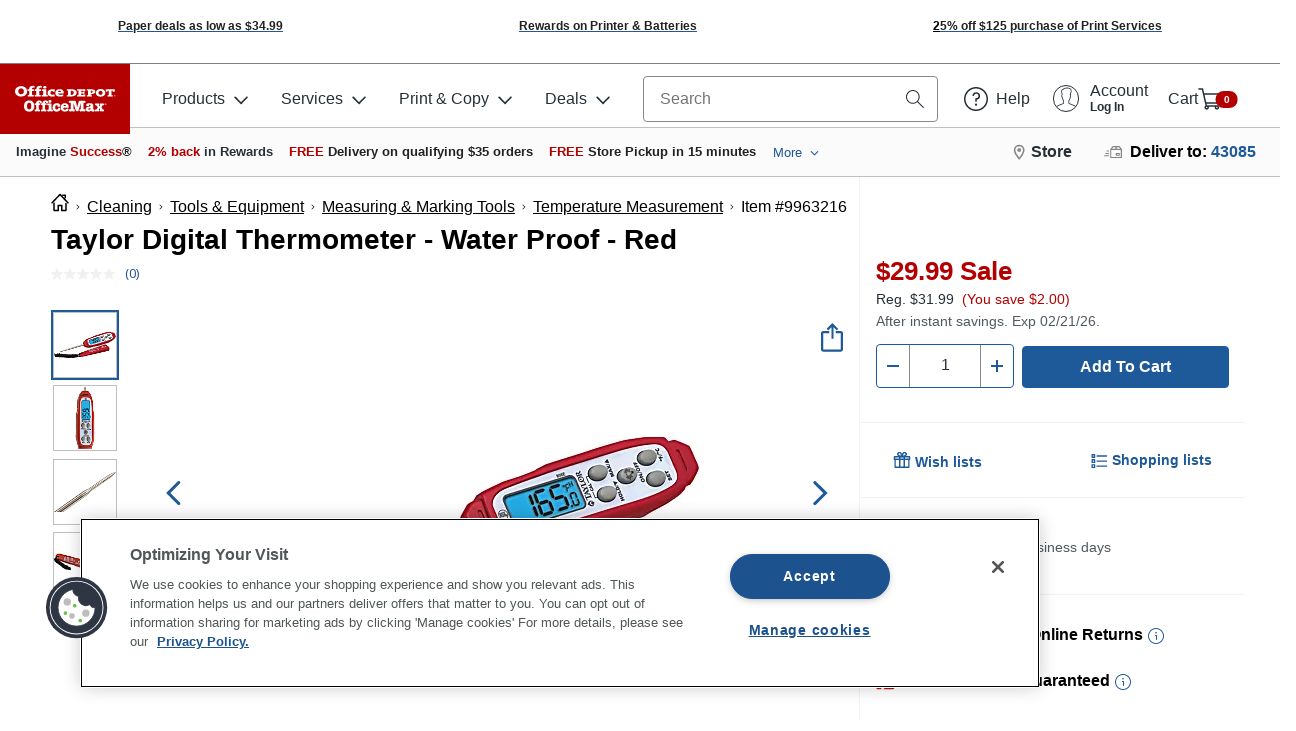

--- FILE ---
content_type: text/css
request_url: https://ma.officedepot.com/sku-page/static/f1f0d040c9cb19b51651/css/main.css
body_size: 36101
content:
@import url(https://fonts.googleapis.com/css2?family=Open+Sans:ital,wght@0,300..800;1,300..800&display=swap);.is-fluid *,.is-fluid :after,.is-fluid :before{box-sizing:inherit}html{font-family:-apple-system,BlinkMacSystemFont,Segoe UI,Roboto,Oxygen-Sans,Ubuntu,Cantarell,Helvetica Neue,sans-serif;-ms-text-size-adjust:100%;-webkit-text-size-adjust:100%}abbr,blockquote,body,dd,div,dl,dt,form,h1,h2,h3,h4,h5,h6,img,input,li,object,ol,p,table,td,th,ul{margin:0;padding:0;outline:0}body{margin:0}article,aside,details,figcaption,figure,footer,header,hgroup,main,menu,nav,section,summary{display:block}audio,canvas,progress,video{display:inline-block;vertical-align:baseline}audio:not([controls]){display:none;height:0}[hidden],template{display:none}a{background-color:transparent;text-decoration:none;color:#1e5a99}a a:active,a a:hover{outline:0;color:#194a7e}abbr[title]{border-bottom:1px dotted}b,strong{font-weight:700}dfn{font-style:italic}h1{font-size:2em;margin:.67em 0}mark{background:#ff0;color:#273039}small{font-size:80%}sub,sup{font-size:75%;line-height:0;position:relative;vertical-align:baseline}sup{top:-.5em}sub{bottom:-.25em}img{border:0}svg:not(:root){overflow:hidden}figure{margin:1em 40px}hr{box-sizing:content-box;height:0}pre{overflow:auto}code,kbd,pre,samp{font-family:monospace,monospace;font-size:1em}button,input,optgroup,select,textarea{color:inherit;font:inherit;margin:0}button{overflow:visible}button,select{text-transform:none}button,html input[type=button],input[type=reset],input[type=submit]{-webkit-appearance:button;cursor:pointer}button[disabled],html input[disabled]{cursor:default}button::-moz-focus-inner,input::-moz-focus-inner{border:0;padding:0}input{line-height:normal}input[type=checkbox],input[type=radio]{box-sizing:border-box;padding:0}input[type=number]::-webkit-inner-spin-button,input[type=number]::-webkit-outer-spin-button{height:auto}input[type=search]{-webkit-appearance:textfield;box-sizing:content-box}input[type=search]::-webkit-search-cancel-button,input[type=search]::-webkit-search-decoration{-webkit-appearance:none}fieldset{border:1px solid #bec0c3;margin:0 2px;padding:.35em .625em .75em}legend{border:0;padding:0}textarea{overflow:auto;resize:none;border:1px solid #bec0c3;border-radius:5px}optgroup{font-weight:700}table{border-collapse:collapse;border-spacing:0}td,th{padding:0}ol,ul{list-style-image:none;list-style-position:outside;list-style-type:none}input:-webkit-autofill{-webkit-box-shadow:0 0 0 30px #fff inset}@media print{.no-print{display:none!important}header{height:80px}.logo-image{height:auto!important;max-height:80px!important;width:80px!important}.od-container.od-layout{width:100%;max-width:1200px}.od-container.od-layout-content.od-container{width:67%!important;padding-left:0!important;padding-right:0!important}.od-container.od-layout-sidebar.od-container{width:33%!important}footer{display:none!important}.image-gallery-slide .image-gallery-image img{max-width:80%}.image-gallery-thumbnail-show-more,.image-gallery-thumbnail.active,.image-gallery-thumbnail .image-gallery-thumbnail-inner{width:50px!important;height:50px!important}.image-gallery .image-gallery-content{justify-content:flex-start!important;min-height:0!important;height:auto}.header-row.second-row{margin-top:-2rem}.od-show-more-more-content .od-button{visibility:hidden}.od-show-more-linear-gradient{max-height:unset!important}.od-show-more-fade{position:absolute;height:auto!important;margin-top:0!important}.tab-content-item:first-child,.tab-content-item:nth-child(2){display:block!important}.tabs-content .tab-content-item:nth-child(3),.tabs-content .tab-content-item:nth-child(4){display:none}.label-print-description,.label-print-specifications{display:block!important;font-size:1.5rem;text-align:center;padding:.5rem 0;border-radius:0;border:1px solid #f3f3f3;border-right:0;border-left:0}.od-product-labels-layout-horizontal .od-product-labels-item{width:50%!important;display:inline-block!important}.od-image-viewer{overflow:hidden}.od-sku-page-sidebar-container{position:absolute;right:0;top:140px;width:33%!important;padding-top:0}.od-input-numeric-square,.sku-page-purchase-section-add-to-cart,.sku-specifications{-webkit-print-color-adjust:exact}.sku-page-purchase-section-quantity .od-input-numeric-input-col{border:0!important}.sku-page-purchase-section-quantity .od-col:first-child,.sku-page-purchase-section-quantity .od-col:last-child{display:none}body{-webkit-print-color-adjust:exact!important;color-adjust:exact!important}.od-product-card-rating,.print-only{display:block}.print-only{margin-left:7rem}@supports (-ms-ime-align:auto){.sku-page-sidebar{padding-top:0!important}.sku-heading{font-size:1.5rem!important}.sku-page-purchase-section{position:static!important}.od-image-viewer{width:100%!important}body{zoom:normal!important}.label-print-description{margin-top:0!important}}body{zoom:70%}body .sku-page-sidebar{padding-top:0!important}body .sku-page-purchase-section{position:static!important}}@media print and (-ms-high-contrast:active),print and (-ms-high-contrast:none){.sku-page-sidebar{padding-top:0!important}.sku-page-purchase-section{position:static!important}.od-image-viewer{width:100%!important}.od-show-more-linear-gradient{max-height:none!important}.sku-heading{font-size:1.5rem!important}body{zoom:normal!important}.label-print-description{margin-top:0!important}}body{min-width:360px;font-size:1rem}.header-responsive.is-fluid{margin-bottom:0;padding-bottom:0}.od-toast-content{font-weight:500}.global_alert .svg_checkmark{height:24px;bottom:2px}.vertical-aligin-inherit{vertical-align:inherit!important}.flex{display:flex}.member-price{margin-top:2px;margin-left:-24px}.login-link{margin-left:5px}.login-link,.login-link-undefined-price{margin-top:4px;font-size:14px;text-decoration:none}.login-link-undefined-price{margin-left:-24px}.login-link:hover{text-decoration:underline}.oos-padding{padding-top:1rem}@media (max-width:576px){.oos-padding{padding:.75rem}}.od-fulfillment-option-sub-details{display:none!important}@media (max-width:576px){.od-header-contact-container{display:none!important}}@media (max-width:576px){.od-fulfillment-option .od-fulfillment-option-title-new-line{font-size:14px!important}.od-fulfillment-option .od-fulfillment-option-title-new-line .od-fulfillment-option-title-savings{padding-left:0!important}.od-fulfillment-option .od-fulfillment-option-title-padding{font-size:14px!important}.od-fulfillment-option .od-fulfillment-option-title-info-icon{margin-left:3px!important;margin-top:0!important}.od-slider-left-arrow.slick-arrow,.od-slider-right-arrow.slick-arrow{opacity:1!important}}.od-select-selected-placeholder{color:#000!important}.od-toast{position:relative;min-height:4rem;box-sizing:border-box;margin-bottom:1rem;padding:.5rem;border-radius:.25rem;box-shadow:0 1px 10px 0 rgba(39,48,57,.1),0 2px 15px 0 rgba(39,48,57,.05);display:flex;justify-content:space-between;max-height:50rem;overflow:hidden;color:#fff}.od-toast-success{background-color:#080}.od-toast-warning{background-color:#d38003}.od-toast-error{background-color:#b30000}.od-toast-close{cursor:pointer;top:0;right:0;position:absolute}.od-toast-close.od-button:hover{border-color:transparent}.od-toast-header{font-weight:600}.od-toast-content,.od-toast-header{width:100%;height:auto;position:relative;box-sizing:border-box;padding:.25rem;box-shadow:none;display:flex;min-height:1rem;margin-bottom:.5rem;justify-content:left}.od-toast-content span,.od-toast-header span{padding-left:.5rem;padding-top:.125rem}.od-toast-content{padding-left:1.75rem}.od-toast-body{margin:auto 0;flex:1 1}@media only screen and (max-width:576px){.od-toast{margin-bottom:0}}.od-toast-message-zoom-enter{animation-name:od-zoom-in}.od-toast-message-zoom-exit{animation-name:od-zoom-out}.od-toast-container{z-index:20000;position:fixed;padding:.75rem;width:20rem;box-sizing:border-box;color:#fff}.od-toast-container-top-left{top:1em;left:1em}.od-toast-container-top-center{top:1em;left:50%;margin-left:-10rem}.od-toast-container-top-right{top:1em;right:1em}.od-toast-container-bottom-left{bottom:1em;left:1em}.od-toast-container-bottom-center{bottom:1em;left:50%;margin-left:-10rem}.od-toast-container-bottom-right{bottom:1em;right:1em}@media only screen and (max-width:576px){.od-toast-container{width:100vw;left:0;margin:0}.od-toast-container-top-left,.od-toast-container-top-right{top:0}.od-toast-container-bottom-left,.od-toast-container-bottom-right{bottom:0}}.od-product-card{border-radius:.25rem;background:#fff;line-height:1.2}.od-product-card,.od-product-card *,.od-product-card :after,.od-product-card :before{box-sizing:border-box}.od-product-card-border{border:1px solid #e9eaeb}.od-product-labels{list-style:none;padding:0;margin:0}.od-product-labels-block{width:100%}.od-product-labels-layout-horizontal{display:table}.od-product-labels-layout-horizontal .od-product-labels-item{display:table-cell;vertical-align:middle}.od-product-labels-layout-horizontal .od-product-labels-item:not(:first-child){padding-left:.5rem}.od-popover-wrapper{width:1px;height:1px;position:absolute;top:0;left:50%;z-index:10}.od-popover{font-size:.75rem;line-height:1.4;padding:.5rem;border-radius:.25rem;border:1px solid #bec0c3;background-color:#fff;width:15rem;left:50%;position:absolute}.od-popover-transition-enter{opacity:.01}.od-popover-transition-enter-active{opacity:1;transition:all .2s ease-in-out}.od-popover-transition-exit{opacity:1;position:absolute;transform:translateY(0)}.od-popover-transition-exit-active{opacity:0;transition:all .1s ease-in-out}.od-popover-top{top:-15px}.od-popover-top .od-popover{transform:translate(-50%,-100%);left:50%}.od-popover-top .od-popover-arrow{top:100%}.od-popover-top .od-popover-arrow:after,.od-popover-top .od-popover-arrow:before{top:0;left:0;height:0;width:0;border:solid transparent;content:" ";pointer-events:none;position:absolute}.od-popover-top .od-popover-arrow:before{border-color:#bec0c3 rgba(194,225,245,0) rgba(194,225,245,0);border-width:11px;margin-left:-11px}.od-popover-top .od-popover-arrow:after{border-color:#fff rgba(136,183,213,0) rgba(136,183,213,0);border-width:10px;margin-left:-10px}.od-popover-top.od-popover-transition-enter{transform:translateY(-1em)}.od-popover-top.od-popover-transition-enter-active{transform:translateY(0)}.od-popover-top.od-popover-transition-exit-active{transform:translateY(-1em)}.od-popover-bottom{top:calc(100% + 15px)}.od-popover-bottom .od-popover{transform:translateX(-50%);left:50%}.od-popover-bottom .od-popover-arrow{top:0}.od-popover-bottom .od-popover-arrow:after,.od-popover-bottom .od-popover-arrow:before{bottom:100%;left:0;height:0;width:0;border:solid transparent;content:" ";pointer-events:none;position:absolute}.od-popover-bottom .od-popover-arrow:before{border-color:rgba(194,225,245,0) rgba(194,225,245,0) #bec0c3;border-width:11px;margin-left:-11px}.od-popover-bottom .od-popover-arrow:after{border-color:rgba(136,183,213,0) rgba(136,183,213,0) #fff;border-width:10px;margin-left:-10px}.od-popover-bottom.od-popover-transition-enter{transform:translateY(1em)}.od-popover-bottom.od-popover-transition-enter-active{transform:translateY(0)}.od-popover-bottom.od-popover-transition-exit-active{transform:translateY(1em)}.od-popover-arrow{position:absolute;left:50%}.od-product-label{position:relative;display:inline-block}.od-product-label-inner{display:table}.od-product-label-inner>*{display:table-cell;vertical-align:middle;white-space:nowrap;line-height:1}.od-product-label .od-popover{z-index:10700}.od-product-label-size-xs{font-size:11px;white-space:normal}.od-product-card-region-flex{display:flex;align-items:center}.od-product-card-region-align-left{margin-right:auto}.od-product-card-region-align-center{margin-left:auto;margin-right:auto}.od-product-card-region-align-right{margin-left:auto}.od-product-card-region-colors-sponsored{height:1.5rem;align-items:center;position:absolute;right:0;top:8px}@media only screen and (max-width:575px){.od-product-card-region-colors-sponsored{position:relative;top:0;right:0;height:1.5rem;align-items:center}}.od-product-card-region-product-number,.od-product-card-region-sponsored{font-size:.75rem;color:#858c8e}.offer-details-offer-row{display:grid!important;grid-auto-columns:.25fr 1fr 1fr 1fr 1fr;grid-auto-flow:column;align-items:center;justify-items:center;margin-top:20px;border-bottom:1px solid #bec0c3;padding-bottom:1rem}.offer-details-offer-row .quantity-atc{display:flex}.offer-details-offer-row .available-qty{text-align:left;margin-top:.75rem;font-size:90%;font-style:italic}.offer-details-offer-row .offer-details-offer-number{width:50px;height:50px;background-color:#1e5a99;color:#fff;display:flex;flex-direction:column;justify-content:center;align-items:center;border-radius:50%}.offer-details-offer-row .offer-details-offer-number .offer-label{font-size:.75rem}.offer-details-offer-row .od-price-default.od-price-default-bold{font-size:1.5rem}.offer-details-offer-row .od-price-default-seperator,.offer-details-offer-row .od-price-default-uom{font-size:1rem}.od-image-container-auto,.od-image-fallback-auto{width:100%;height:100%;color:#858c8e}.od-image-container-auto svg,.od-image-fallback-auto svg{height:100%}.od-image-container-sm,.od-image-fallback-sm{width:65px;height:65px;color:#858c8e}.od-image-container-sm svg,.od-image-fallback-sm svg{height:65px}.od-image-container-md,.od-image-fallback-md{width:200px;height:200px;color:#858c8e}.od-image-container-md svg,.od-image-fallback-md svg{height:200px}.od-image-container-lg,.od-image-fallback-lg{width:250px;height:250px;color:#858c8e}.od-image-container-lg svg,.od-image-fallback-lg svg{height:250px}.od-image-container img{width:100%;height:100%;margin:0 auto}.od-image-container,.od-image-fallback{text-align:center;margin:0 auto}.od-image-loading{visibility:hidden}.od-image-container-loading{background-color:#f3f3f3;border-radius:.25rem}.od-product-card-rating{margin-top:.25rem}.od-reviews .od-link:hover{text-decoration:none}.od-reviews-count{font-size:90%;display:inline-block;margin-left:.5em;font-weight:600}.od-reviews-size-sm.od-link{font-size:.75rem}.od-reviews-size-md.od-link{font-size:1rem}.od-reviews-size-lg.od-link{font-size:1.25rem}.od-stars{display:inline-flex;align-items:center}.od-stars-outer{display:inline-block;position:relative}.od-stars-outer:before{color:#bec0c3;content:"★ ★ ★ ★ ★"}.od-stars-inner{left:0;overflow:hidden;position:absolute;top:0;white-space:nowrap;width:0}.od-stars-inner:before{color:#d38003;content:"★ ★ ★ ★ ★"}.od-stars-inner:before,.od-stars-outer:before{letter-spacing:-1px}.od-stars-size-sm .od-stars-inner:before,.od-stars-size-sm .od-stars-outer:before{font-size:.75rem}.od-stars-size-md .od-stars-inner:before,.od-stars-size-md .od-stars-outer:before{font-size:1rem}.od-stars-size-lg .od-stars-inner:before,.od-stars-size-lg .od-stars-outer:before{font-size:1.25rem}.od-product-card-description{display:block}.od-product-card-description,.od-product-card-description *{color:#273039}.show-all-offers-available-offers{padding:1rem;background-color:#e9eaeb;text-align:left;font-size:1.25rem}.od-modal-heading{padding-bottom:0}.od-modal-body .od-modal-heading .od-product-card-description{font-size:1.125rem;font-weight:600}.od-product-card-region-rating{margin-top:0;margin-bottom:.25rem}.od-product-card-region-rating a{text-decoration:none}.od-product-card-region-rating .od-reviews-count-number{font-size:.75rem;color:#1e5a99}.od-bsd-price-list-price-section{font-size:.75rem}.od-bsd-price-sell-price-section{color:#b30000}.od-bsd-price-sell-price{font-size:1.25rem;font-weight:700}.od-product-card-image{display:block;margin:0 auto;text-align:center;line-height:0;overflow:hidden}.od-product-card-subscribe{font-size:.75rem}.od-product-card-subscribe-call-out{color:#b30000}.od-product-card-color{border-radius:50%;text-indent:-9999px;overflow:hidden;border:1px solid #e9eaeb}.od-product-card-color>*{display:inline-block;vertical-align:middle}.od-product-card-color-size-sm{width:1rem;height:1rem}.od-product-card-color-size-md{width:1.5rem;height:1.5rem}.od-product-card-color-size-lg{width:2rem;height:2rem}.od-product-card-colors{display:inline-flex}.od-product-card-colors-item{margin-right:.25rem;position:relative;cursor:pointer}.od-product-card-colors-show-more{text-indent:0;display:flex;align-items:center;justify-content:center;font-size:.75rem;cursor:pointer}.od-product-card-availability{font-size:.75rem}.od-product-card-availability ul{margin:0;padding:0;list-style-image:none;list-style-position:outside;list-style-type:none}.od-product-card-availability-sold-in-store{font-weight:800}.od-product-card-badges{display:block;margin-top:.5rem}.od-product-card-selected{font-size:.75rem;color:#858c8e}.od-product-card-selected>*{vertical-align:middle}.od-product-card-selected>input{margin-left:.5rem}.od-product-card-quantity{display:table;width:100%;border:1px solid #1e5a99;border-radius:.25rem;position:relative}.od-product-card-quantity,.od-product-card-quantity *{box-sizing:border-box}.od-product-card-quantity>*{display:table-cell;vertical-align:middle;text-align:center}.od-product-card-quantity>:not(:first-child){border-left:1px solid #1e5a99}.od-product-card-quantity-input-container{padding:0 .5rem}.od-product-card-quantity input,.od-product-card-quantity label{margin:0;padding:0;border:0}.od-product-card-quantity input::-webkit-inner-spin-button,.od-product-card-quantity input::-webkit-outer-spin-button{-webkit-appearance:none;appearance:none;margin:0}.od-product-card-quantity input.od-product-card-quantity-input{text-align:center;width:100%;height:100%}.od-product-card-quantity button.od-product-card-quantity-button{text-transform:none;background:transparent;margin:0;padding:0 .5rem;height:40px;width:40px;line-height:40px;border:0}.od-product-card-quantity .qty-button-disabled{opacity:.1;cursor:not-allowed}.od-show-hide-details{background-color:#fff;margin:.5rem 0;border:1px solid #bec0c3;border-radius:5px;padding:.1rem}.od-show-hide-details-bottom-row{display:flex}.od-show-hide-details-accordion{flex:2 1}.od-show-hide-details-accordion-text{color:#1e5a99}.od-show-hide-details .od-accordion-header{background-color:#fff;color:#1e5a99}.od-show-hide-details h3.od-heading-h3{font-size:1rem;font-weight:400}.od-show-hide-details .od-accordion-content{padding:0;box-shadow:0 0 2px 2px #bec0c3;border-top:1px solid #f3f3f3;transition:all .1s ease-in}.od-show-hide-details .od-blades{background-color:#fff;padding:10}.od-show-hide-details button{outline:none}.od-accordion-header{padding-top:.75rem;padding-bottom:.75rem;background-color:#bec0c3;cursor:pointer;display:flex;align-items:center}.od-accordion-header-btn{background:#b30000;padding:0;border:0;background:none;display:block;width:100%;text-align:left}.od-accordion-header-no-bg{background-color:transparent}.od-accordion-header-content{flex-grow:1}.od-accordion-header-arrow,.od-accordion-header-arrow-inverted{margin-top:-5px;border-left:2px solid #273039;border-bottom:2px solid #273039;transform:rotate(-45deg);width:.5rem;height:.5rem;transition:all .25s ease-in}.od-accordion-header-arrow-inverted{margin-top:10px;transform:rotate(135deg)}.od-accordion-content{padding:.75rem;background-color:#f3f3f3;font-size:1rem}.od-accordion-content-no-bg{background-color:transparent}.od-accordion-container{overflow:hidden;transition:all .3s ease-in}.od-row{box-sizing:border-box;display:flex;flex-wrap:wrap}.od-row-gutter{padding-left:.5rem;padding-right:.5rem}.od-row-padding-sm{padding:.5rem}.od-row-padding-md{padding:1rem}.od-row-padding-lg{padding:2rem}.od-row-align-items-start{align-items:flex-start}.od-row-align-items-center{align-items:center}.od-row-align-items-bottom{align-items:flex-end}.od-col,.od-col-1,.od-col-2,.od-col-3,.od-col-4,.od-col-5,.od-col-6,.od-col-7,.od-col-8,.od-col-9,.od-col-10,.od-col-11,.od-col-12,.od-col-auto,.od-col-lg,.od-col-lg-1,.od-col-lg-2,.od-col-lg-3,.od-col-lg-4,.od-col-lg-5,.od-col-lg-6,.od-col-lg-7,.od-col-lg-8,.od-col-lg-9,.od-col-lg-10,.od-col-lg-11,.od-col-lg-12,.od-col-lg-auto,.od-col-md,.od-col-md-1,.od-col-md-2,.od-col-md-3,.od-col-md-4,.od-col-md-5,.od-col-md-6,.od-col-md-7,.od-col-md-8,.od-col-md-9,.od-col-md-10,.od-col-md-11,.od-col-md-12,.od-col-md-auto,.od-col-sm,.od-col-sm-1,.od-col-sm-2,.od-col-sm-3,.od-col-sm-4,.od-col-sm-5,.od-col-sm-6,.od-col-sm-7,.od-col-sm-8,.od-col-sm-9,.od-col-sm-10,.od-col-sm-11,.od-col-sm-12,.od-col-sm-auto,.od-col-xl,.od-col-xl-1,.od-col-xl-2,.od-col-xl-3,.od-col-xl-4,.od-col-xl-5,.od-col-xl-6,.od-col-xl-7,.od-col-xl-8,.od-col-xl-9,.od-col-xl-10,.od-col-xl-11,.od-col-xl-12,.od-col-xl-auto,.od-col-xxl,.od-col-xxl-1,.od-col-xxl-2,.od-col-xxl-3,.od-col-xxl-4,.od-col-xxl-5,.od-col-xxl-6,.od-col-xxl-7,.od-col-xxl-8,.od-col-xxl-9,.od-col-xxl-10,.od-col-xxl-11,.od-col-xxl-12,.od-col-xxl-auto{min-height:1px;width:100%}.od-col{flex-basis:0;flex-grow:1;max-width:100%}.od-col-auto{flex:0 0 auto;max-width:none;width:auto}.od-col-order-first{order:-1}.od-col-order-last{order:13}.od-col-1{flex:0 0 8.33333%;max-width:8.33333%}.od-col-2{flex:0 0 16.66667%;max-width:16.66667%}.od-col-3{flex:0 0 25%;max-width:25%}.od-col-4{flex:0 0 33.33333%;max-width:33.33333%}.od-col-5{flex:0 0 41.66667%;max-width:41.66667%}.od-col-6{flex:0 0 50%;max-width:50%}.od-col-7{flex:0 0 58.33333%;max-width:58.33333%}.od-col-8{flex:0 0 66.66667%;max-width:66.66667%}.od-col-9{flex:0 0 75%;max-width:75%}.od-col-10{flex:0 0 83.33333%;max-width:83.33333%}.od-col-11{flex:0 0 91.66667%;max-width:91.66667%}.od-col-12{flex:0 0 100%;max-width:100%}.od-col-order-0{order:0}.od-col-order-1{order:1}.od-col-order-2{order:2}.od-col-order-3{order:3}.od-col-order-4{order:4}.od-col-order-5{order:5}.od-col-order-6{order:6}.od-col-order-7{order:7}.od-col-order-8{order:8}.od-col-order-9{order:9}.od-col-order-10{order:10}.od-col-order-11{order:11}.od-col-order-12{order:12}.od-col-offset-1{margin-left:8.33333%}.od-col-offset-2{margin-left:16.66667%}.od-col-offset-3{margin-left:25%}.od-col-offset-4{margin-left:33.33333%}.od-col-offset-5{margin-left:41.66667%}.od-col-offset-6{margin-left:50%}.od-col-offset-7{margin-left:58.33333%}.od-col-offset-8{margin-left:66.66667%}.od-col-offset-9{margin-left:75%}.od-col-offset-10{margin-left:83.33333%}.od-col-offset-11{margin-left:91.66667%}@media (min-width:576px){.od-col-sm{flex-basis:0;flex-grow:1;max-width:100%}.od-col-sm-auto{flex:0 0 auto;max-width:none;width:auto}.od-col-order-sm-first{order:-1}.od-col-order-sm-last{order:13}.od-col-sm-1{flex:0 0 8.33333%;max-width:8.33333%}.od-col-sm-2{flex:0 0 16.66667%;max-width:16.66667%}.od-col-sm-3{flex:0 0 25%;max-width:25%}.od-col-sm-4{flex:0 0 33.33333%;max-width:33.33333%}.od-col-sm-5{flex:0 0 41.66667%;max-width:41.66667%}.od-col-sm-6{flex:0 0 50%;max-width:50%}.od-col-sm-7{flex:0 0 58.33333%;max-width:58.33333%}.od-col-sm-8{flex:0 0 66.66667%;max-width:66.66667%}.od-col-sm-9{flex:0 0 75%;max-width:75%}.od-col-sm-10{flex:0 0 83.33333%;max-width:83.33333%}.od-col-sm-11{flex:0 0 91.66667%;max-width:91.66667%}.od-col-sm-12{flex:0 0 100%;max-width:100%}.od-col-order-sm-0{order:0}.od-col-order-sm-1{order:1}.od-col-order-sm-2{order:2}.od-col-order-sm-3{order:3}.od-col-order-sm-4{order:4}.od-col-order-sm-5{order:5}.od-col-order-sm-6{order:6}.od-col-order-sm-7{order:7}.od-col-order-sm-8{order:8}.od-col-order-sm-9{order:9}.od-col-order-sm-10{order:10}.od-col-order-sm-11{order:11}.od-col-order-sm-12{order:12}.od-col-offset-sm-0{margin-left:0}.od-col-offset-sm-1{margin-left:8.33333%}.od-col-offset-sm-2{margin-left:16.66667%}.od-col-offset-sm-3{margin-left:25%}.od-col-offset-sm-4{margin-left:33.33333%}.od-col-offset-sm-5{margin-left:41.66667%}.od-col-offset-sm-6{margin-left:50%}.od-col-offset-sm-7{margin-left:58.33333%}.od-col-offset-sm-8{margin-left:66.66667%}.od-col-offset-sm-9{margin-left:75%}.od-col-offset-sm-10{margin-left:83.33333%}.od-col-offset-sm-11{margin-left:91.66667%}}@media (min-width:768px){.od-col-md{flex-basis:0;flex-grow:1;max-width:100%}.od-col-md-auto{flex:0 0 auto;max-width:none;width:auto}.od-col-order-md-first{order:-1}.od-col-order-md-last{order:13}.od-col-md-1{flex:0 0 8.33333%;max-width:8.33333%}.od-col-md-2{flex:0 0 16.66667%;max-width:16.66667%}.od-col-md-3{flex:0 0 25%;max-width:25%}.od-col-md-4{flex:0 0 33.33333%;max-width:33.33333%}.od-col-md-5{flex:0 0 41.66667%;max-width:41.66667%}.od-col-md-6{flex:0 0 50%;max-width:50%}.od-col-md-7{flex:0 0 58.33333%;max-width:58.33333%}.od-col-md-8{flex:0 0 66.66667%;max-width:66.66667%}.od-col-md-9{flex:0 0 75%;max-width:75%}.od-col-md-10{flex:0 0 83.33333%;max-width:83.33333%}.od-col-md-11{flex:0 0 91.66667%;max-width:91.66667%}.od-col-md-12{flex:0 0 100%;max-width:100%}.od-col-order-md-0{order:0}.od-col-order-md-1{order:1}.od-col-order-md-2{order:2}.od-col-order-md-3{order:3}.od-col-order-md-4{order:4}.od-col-order-md-5{order:5}.od-col-order-md-6{order:6}.od-col-order-md-7{order:7}.od-col-order-md-8{order:8}.od-col-order-md-9{order:9}.od-col-order-md-10{order:10}.od-col-order-md-11{order:11}.od-col-order-md-12{order:12}.od-col-offset-md-0{margin-left:0}.od-col-offset-md-1{margin-left:8.33333%}.od-col-offset-md-2{margin-left:16.66667%}.od-col-offset-md-3{margin-left:25%}.od-col-offset-md-4{margin-left:33.33333%}.od-col-offset-md-5{margin-left:41.66667%}.od-col-offset-md-6{margin-left:50%}.od-col-offset-md-7{margin-left:58.33333%}.od-col-offset-md-8{margin-left:66.66667%}.od-col-offset-md-9{margin-left:75%}.od-col-offset-md-10{margin-left:83.33333%}.od-col-offset-md-11{margin-left:91.66667%}}@media (min-width:992px){.od-col-lg{flex-basis:0;flex-grow:1;max-width:100%}.od-col-lg-auto{flex:0 0 auto;max-width:none;width:auto}.od-col-order-lg-first{order:-1}.od-col-order-lg-last{order:13}.od-col-lg-1{flex:0 0 8.33333%;max-width:8.33333%}.od-col-lg-2{flex:0 0 16.66667%;max-width:16.66667%}.od-col-lg-3{flex:0 0 25%;max-width:25%}.od-col-lg-4{flex:0 0 33.33333%;max-width:33.33333%}.od-col-lg-5{flex:0 0 41.66667%;max-width:41.66667%}.od-col-lg-6{flex:0 0 50%;max-width:50%}.od-col-lg-7{flex:0 0 58.33333%;max-width:58.33333%}.od-col-lg-8{flex:0 0 66.66667%;max-width:66.66667%}.od-col-lg-9{flex:0 0 75%;max-width:75%}.od-col-lg-10{flex:0 0 83.33333%;max-width:83.33333%}.od-col-lg-11{flex:0 0 91.66667%;max-width:91.66667%}.od-col-lg-12{flex:0 0 100%;max-width:100%}.od-col-order-lg-0{order:0}.od-col-order-lg-1{order:1}.od-col-order-lg-2{order:2}.od-col-order-lg-3{order:3}.od-col-order-lg-4{order:4}.od-col-order-lg-5{order:5}.od-col-order-lg-6{order:6}.od-col-order-lg-7{order:7}.od-col-order-lg-8{order:8}.od-col-order-lg-9{order:9}.od-col-order-lg-10{order:10}.od-col-order-lg-11{order:11}.od-col-order-lg-12{order:12}.od-col-offset-lg-0{margin-left:0}.od-col-offset-lg-1{margin-left:8.33333%}.od-col-offset-lg-2{margin-left:16.66667%}.od-col-offset-lg-3{margin-left:25%}.od-col-offset-lg-4{margin-left:33.33333%}.od-col-offset-lg-5{margin-left:41.66667%}.od-col-offset-lg-6{margin-left:50%}.od-col-offset-lg-7{margin-left:58.33333%}.od-col-offset-lg-8{margin-left:66.66667%}.od-col-offset-lg-9{margin-left:75%}.od-col-offset-lg-10{margin-left:83.33333%}.od-col-offset-lg-11{margin-left:91.66667%}}@media (min-width:1200px){.od-col-xl{flex-basis:0;flex-grow:1;max-width:100%}.od-col-xl-auto{flex:0 0 auto;max-width:none;width:auto}.od-col-order-xl-first{order:-1}.od-col-order-xl-last{order:13}.od-col-xl-1{flex:0 0 8.33333%;max-width:8.33333%}.od-col-xl-2{flex:0 0 16.66667%;max-width:16.66667%}.od-col-xl-3{flex:0 0 25%;max-width:25%}.od-col-xl-4{flex:0 0 33.33333%;max-width:33.33333%}.od-col-xl-5{flex:0 0 41.66667%;max-width:41.66667%}.od-col-xl-6{flex:0 0 50%;max-width:50%}.od-col-xl-7{flex:0 0 58.33333%;max-width:58.33333%}.od-col-xl-8{flex:0 0 66.66667%;max-width:66.66667%}.od-col-xl-9{flex:0 0 75%;max-width:75%}.od-col-xl-10{flex:0 0 83.33333%;max-width:83.33333%}.od-col-xl-11{flex:0 0 91.66667%;max-width:91.66667%}.od-col-xl-12{flex:0 0 100%;max-width:100%}.od-col-order-xl-0{order:0}.od-col-order-xl-1{order:1}.od-col-order-xl-2{order:2}.od-col-order-xl-3{order:3}.od-col-order-xl-4{order:4}.od-col-order-xl-5{order:5}.od-col-order-xl-6{order:6}.od-col-order-xl-7{order:7}.od-col-order-xl-8{order:8}.od-col-order-xl-9{order:9}.od-col-order-xl-10{order:10}.od-col-order-xl-11{order:11}.od-col-order-xl-12{order:12}.od-col-offset-xl-0{margin-left:0}.od-col-offset-xl-1{margin-left:8.33333%}.od-col-offset-xl-2{margin-left:16.66667%}.od-col-offset-xl-3{margin-left:25%}.od-col-offset-xl-4{margin-left:33.33333%}.od-col-offset-xl-5{margin-left:41.66667%}.od-col-offset-xl-6{margin-left:50%}.od-col-offset-xl-7{margin-left:58.33333%}.od-col-offset-xl-8{margin-left:66.66667%}.od-col-offset-xl-9{margin-left:75%}.od-col-offset-xl-10{margin-left:83.33333%}.od-col-offset-xl-11{margin-left:91.66667%}}@media (min-width:1440px){.od-col-xxl{flex-basis:0;flex-grow:1;max-width:100%}.od-col-xxl-auto{flex:0 0 auto;max-width:none;width:auto}.od-col-order-xxl-first{order:-1}.od-col-order-xxl-last{order:13}.od-col-xxl-1{flex:0 0 8.33333%;max-width:8.33333%}.od-col-xxl-2{flex:0 0 16.66667%;max-width:16.66667%}.od-col-xxl-3{flex:0 0 25%;max-width:25%}.od-col-xxl-4{flex:0 0 33.33333%;max-width:33.33333%}.od-col-xxl-5{flex:0 0 41.66667%;max-width:41.66667%}.od-col-xxl-6{flex:0 0 50%;max-width:50%}.od-col-xxl-7{flex:0 0 58.33333%;max-width:58.33333%}.od-col-xxl-8{flex:0 0 66.66667%;max-width:66.66667%}.od-col-xxl-9{flex:0 0 75%;max-width:75%}.od-col-xxl-10{flex:0 0 83.33333%;max-width:83.33333%}.od-col-xxl-11{flex:0 0 91.66667%;max-width:91.66667%}.od-col-xxl-12{flex:0 0 100%;max-width:100%}.od-col-order-xxl-0{order:0}.od-col-order-xxl-1{order:1}.od-col-order-xxl-2{order:2}.od-col-order-xxl-3{order:3}.od-col-order-xxl-4{order:4}.od-col-order-xxl-5{order:5}.od-col-order-xxl-6{order:6}.od-col-order-xxl-7{order:7}.od-col-order-xxl-8{order:8}.od-col-order-xxl-9{order:9}.od-col-order-xxl-10{order:10}.od-col-order-xxl-11{order:11}.od-col-order-xxl-12{order:12}.od-col-offset-xxl-0{margin-left:0}.od-col-offset-xxl-1{margin-left:8.33333%}.od-col-offset-xxl-2{margin-left:16.66667%}.od-col-offset-xxl-3{margin-left:25%}.od-col-offset-xxl-4{margin-left:33.33333%}.od-col-offset-xxl-5{margin-left:41.66667%}.od-col-offset-xxl-6{margin-left:50%}.od-col-offset-xxl-7{margin-left:58.33333%}.od-col-offset-xxl-8{margin-left:66.66667%}.od-col-offset-xxl-9{margin-left:75%}.od-col-offset-xxl-10{margin-left:83.33333%}.od-col-offset-xxl-11{margin-left:91.66667%}}.od-col{box-sizing:border-box}.od-col-gutter{padding-left:.5rem;padding-right:.5rem}.od-col-padding-sm{padding:.5rem}.od-col-padding-md{padding:1rem}.od-col-padding-lg{padding:2rem}.od-form-group{box-sizing:border-box;margin:0 0 .5rem;position:relative}.od-form-check{position:relative;display:block}.od-form-check,.od-form-check *{box-sizing:border-box}.od-form-check-inline{display:inline-flex;align-items:center;padding-left:0;margin-right:.75rem}.od-form-check-input{position:static;margin-top:0;margin-right:.3125rem;margin-left:0}.od-checkbox-group>.od-checkbox{display:block}.od-checkbox-group-inline>.od-checkbox{display:inline-block}.od-checkbox-group-inline>.od-checkbox:not(:last-child){margin-right:.5rem}.od-blades{display:flex;align-items:center;box-sizing:border-box;padding:.5rem .25rem .5rem 1rem;position:relative;min-height:3.75rem;border-bottom:1px solid #f3f3f3;white-space:nowrap;overflow:hidden}.od-blades>*{flex:1 1 auto}.od-blades-icon{flex:0 0 auto;align-items:center}.od-blades .od-icon{display:flex;align-items:center}.od-blades-checkbox{flex:0 0 auto}.od-blades-left-icon,.od-blades-right-icon{margin-right:.5rem}.od-blades-content{align-items:center;overflow:hidden}.od-blades-disabled,.od-blades-disabled:hover{background-color:#fff;cursor:auto}.od-blades-error .od-icon{color:#b30000}.od-blades-warning .od-icon{color:#d38003}.od-blades-info .od-icon{color:#1e5a99}.od-blades-title{color:#858c8e;font-size:.75rem;text-transform:uppercase;font-weight:600;overflow:hidden;text-overflow:ellipsis}.od-blades-description{color:#273039;font-size:1rem;line-height:1.3;white-space:normal}.od-blades-title-error{color:#b30000}.od-blades-description-link{color:#1e5a99}.od-blades-description-disabled,.od-blades-title-disabled,.od-blades-title-disabled:hover{color:#bec0c3}.od-blades-icon-close.od-blades-closeicon{width:2.5rem;height:2.5rem;text-align:center}.od-blades-back-icon{flex:0 0 auto;padding:.5rem .5rem .5rem 0}.od-blades-forward-icon{flex:0 0 auto;padding:.5rem}.od-blades-title-large{font-size:1.25rem;line-height:1.5;font-weight:600;text-transform:none;white-space:normal}.od-blades-title-large:not(.od-blades-title-error){color:#273039}.od-blades-edit-icon{cursor:pointer;padding:.5rem}.od-blades-icon-close{flex:0 0 auto;height:auto}.od-blades-back-icon:hover,.od-blades-forward-icon:hover{cursor:pointer;color:#1e5a99}.od-blades-back:hover .od-blades-back-icon,.od-blades-back:hover .od-blades-forward-icon,.od-blades-forward:hover .od-blades-back-icon,.od-blades-forward:hover .od-blades-forward-icon{color:#1e5a99}.od-blades-clickable:hover{background-color:#f5f8fc;cursor:pointer}.od-blades-clickable:hover .od-blades-title-large{color:#273039}.od-blades-clickable:hover .od-blades-title:not(.od-blades-title-error){color:#1e5a99}.od-blades .od-blades-checkbox{margin-right:.25rem}.od-blades-edit-icon:hover{color:#1e5a99}.od-product-card-get-it-today{padding-top:.5rem;align-items:center}.od-product-card-get-it-today span{font-weight:400}.od-product-card-bullets{margin:0;padding:0 0 .5rem 1rem;color:#464646;font-size:.85rem}.od-product-card-bullets ::marker{color:#273039}.od-product-card-bullets li{padding-top:.5rem}.od-price{color:#273039;display:inline-block;vertical-align:middle}.od-price-red{color:#b30000}.od-price-bold{font-weight:600}.od-price-reg{position:relative}.od-price-reg-block{font-size:.75em;display:flex;flex-wrap:wrap}.od-price-reg-block>:not(:last-child){margin-right:.125rem}.od-price-sm{font-size:.75rem}.od-price-md{font-size:1rem}.od-price-lg{font-size:1.25rem}.od-price-savings-amount{font-size:.75rem;font-weight:400;padding-left:.275rem}.od-price-before-savings,.od-price-default,.od-price-map{color:#273039}.od-price-before-savings-red,.od-price-default-red,.od-price-map-red{color:#b30000}.od-price-before-savings-bold,.od-price-default-bold,.od-price-map-bold{font-weight:600}.od-graphql-price{background-color:#fff;color:#273039;line-height:1}.od-graphql-price .sale{color:#b30000}.od-graphql-price .semi-bold{font-weight:800}.od-graphql-price .link.od-link{color:#1e5a99;font-weight:600}.od-graphql-price-icon-container{position:relative;font-weight:400;color:#273039}.od-graphql-price-little{margin-top:.5rem}.od-graphql-price-little.xs{font-size:.75rem}.od-graphql-price-little.md,.od-graphql-price-little.sm{font-size:.8125rem}.od-graphql-price-little.lg{font-size:.875rem}.od-graphql-price-little.xl{font-size:1rem}.od-graphql-price-little-savings{color:#b30000;margin-left:.5rem}.od-graphql-price-member{font-size:.75rem;font-weight:800;margin-top:.5rem}.od-graphql-price-big{font-weight:800}.od-graphql-price-big.xs{font-size:.875rem}.od-graphql-price-big.sm{font-size:1.125rem}.od-graphql-price-big.md{font-size:1.375rem}.od-graphql-price-big.lg{font-size:1.625rem}.od-graphql-price-big.xl{font-size:1.875rem}.od-graphql-price-big-icon{color:#1e5a99}.od-graphql-price-list-price-section{font-size:.75rem;padding-bottom:.25rem}.od-graphql-price-subtext{margin-bottom:.5rem}.od-graphql-price-subtext.xs{font-size:.75rem}.od-graphql-price-subtext.md,.od-graphql-price-subtext.sm{font-size:.8125rem}.od-graphql-price-subtext.lg{font-size:.875rem}.od-graphql-price-subtext.xl{font-size:1rem}.od-graphql-price-subtext-info,.od-graphql-price-subtext-special-pricing,.od-graphql-price-subtext-visaprepaid{margin-top:.5rem}.od-graphql-price-subtext-info{color:#525961}.od-graphql-price-unit-price{color:#273039;font-weight:500;margin-left:5px}.od-graphql-price-unit-price.sm,.od-graphql-price-unit-price.xs{font-size:1rem}.od-graphql-price-unit-price.md{font-size:1.0625rem}.od-graphql-price-unit-price.lg,.od-graphql-price-unit-price.xl{font-size:1.25rem}.od-product-card{font-size:1rem}.od-product-card .od-product-card-region-image{position:relative}.od-product-card-show-info{text-decoration:underline;font-family:Open Sans\, Regular}.od-product-card .product-card-title{text-align:center;min-height:4rem}.od-product-card .related-product-description{min-height:8.5rem}.od-product-card .related-product-subdescription{margin-bottom:1rem}.od-product-card-out-of-stock{position:absolute;top:20%;left:0;width:100%;display:flex;flex-direction:column;align-items:center}.od-product-card-out-of-stock-text{width:75%;text-align:center;padding:1rem}.od-product-card-out-of-stock-text span{display:block;font-weight:800}.od-product-card-out-of-stock-text span:first-child{font-size:1.5rem}.od-product-card-out-of-stock-text span:nth-child(2){font-size:.85rem}.od-product-card-image-opacity{opacity:.2}.od-product-card .od-product-card-region-footer.od-product-card-region{display:flex;flex-direction:column;flex:1 1 auto;justify-content:flex-start;margin-right:1rem}.od-product-card .od-product-card-region-footer.od-product-card-region .od-product-card-region-cta .od-button{height:2.3rem;font-weight:400;font-size:.85rem}.od-product-card .od-product-card-region-description,.od-product-card .od-product-card-region-product-number{margin-bottom:.25rem}.od-product-card .od-product-card-region-product-number{color:#525961}.od-product-card .od-product-card-region-more-options{text-align:center;min-height:.85rem;font-size:.85rem;padding:.5rem}.od-product-card .od-product-card-region-more-options>a{color:#1e5a99}.od-product-card-layout-vertical{width:100%;transition:border-color .25s ease-in-out;padding-bottom:1rem;padding-top:1rem}.od-product-card-layout-vertical.od-product-card-has-cta{padding-bottom:0}.od-product-card-layout-vertical:hover{border-color:#1e5a99}.od-product-card-layout-vertical.od-product-card-height-full{display:flex;flex-direction:column;height:100%}.od-product-card-layout-vertical:not(.od-product-card-block){min-width:180px;max-width:320px}.od-product-card-layout-vertical-border{border:1px solid #f3f3f3}.od-product-card-layout-vertical-region-header{height:2rem}.od-product-card-layout-vertical .od-product-card-region-visual{padding:1rem 1rem 0}.od-product-card-layout-vertical .od-product-card-region-info{padding:.5rem 1rem 0}.od-product-card-layout-vertical .od-product-card-region-header{padding:0 1rem}.od-product-card-layout-vertical .od-product-card-region-body{display:flex;flex-direction:column;flex:1 0 auto}.od-product-card-layout-vertical .od-product-card-region-productfooter{margin-bottom:.5rem}.od-product-card-layout-vertical .od-new-product-icon{background:#018801;display:block;border-radius:100%;position:absolute;top:3.5rem;left:5.5rem;padding:11px 6px;z-index:1}.od-product-card-layout-vertical .od-new-product-icon:before{content:"NEW";color:#fff;font-size:12px}.od-product-card-layout-vertical .od-product-card-region-out-of-stock{margin:1rem;color:#b30000;font-weight:500;font-size:1rem}.od-product-card-layout-vertical .od-product-card-region-footer{margin-top:0}.od-product-card-layout-vertical .od-product-card-region-footer .od-product-card-region-pricing{margin-top:auto}.od-product-card-layout-vertical .od-product-card-region-footer .od-product-card-region-cta a.od-product-card-cta-color-white,.od-product-card-layout-vertical .od-product-card-region-footer .od-product-card-region-cta a.od-product-card-cta-color-white:hover{color:#fff}.od-product-card-layout-vertical .od-product-card-region-footer>[class*=region]:not(.od-product-card-region-cta){padding-left:1rem;padding-right:1rem}.od-product-card-layout-vertical .od-product-card-region-footer [class*=region]:not(.od-product-card-region-pricing){margin-top:1rem}.od-product-card-layout-vertical .od-product-card-region-footer>.od-product-card-region-pricing{padding-top:.5rem}.od-product-card-layout-vertical .od-product-card-region-footer>.od-product-card-region-pricing .od-price-default.od-price-default-bold{font-size:1.5rem}.od-product-card-layout-vertical .od-product-card-region-cta{overflow:hidden;height:2.3rem}.od-product-card-layout-vertical .od-product-card-region-quantity{height:42px}.od-product-card-layout-vertical .od-product-card-region-product-labels{margin-top:1rem}.od-product-card-layout-vertical.od-product-card-cta-auto-hide .od-product-card-region-quantity{opacity:0;transition:opacity .25s ease-in-out}.od-product-card-layout-vertical.od-product-card-cta-auto-hide.od-product-card-cta-show .od-product-card-region-quantity,.od-product-card-layout-vertical.od-product-card-cta-auto-hide:hover .od-product-card-region-quantity{opacity:1}.od-product-card-layout-vertical.od-product-card-cta-auto-hide.od-product-card-cta-show .od-product-card-region-cta>*,.od-product-card-layout-vertical.od-product-card-cta-auto-hide:hover .od-product-card-region-cta>*{transform:translateY(0)}.od-product-card-layout-vertical.od-product-card-cta-auto-hide .od-product-card-region-cta>*{transition:transform .25s ease-in-out;transform:translateY(150%)}.od-product-card-layout-vertical .od-product-card-region-vertical-footer{position:static}.od-product-card-layout-vertical .od-product-card-region-vertical-footer>.od-product-card-region-registry-and-list-section{justify-content:space-between;margin-top:16px;margin-bottom:16px}.od-product-card-layout-vertical .od-product-card-region-vertical-footer>.od-product-card-region-cta-section{display:flex;justify-content:space-between;margin:.5rem}.od-product-card-layout-vertical .od-product-card-region-vertical-footer>.od-product-card-region-cta-section>button{width:50%}.od-product-card-layout-vertical .od-product-card-region-vertical-footer>.od-product-card-region-cta-section>button.hide-price-btn,.od-product-card-layout-vertical .od-product-card-region-vertical-footer>.od-product-card-region-cta-section>button.mapPrice-btn{width:100%}.od-product-card-layout-vertical .od-product-card-region-vertical-footer>.od-product-card-region-cta-section>button,.od-product-card-layout-vertical .od-product-card-region-vertical-footer>.od-product-card-region-cta-section>div{margin:0 .5rem}.od-product-card-layout-vertical .od-product-card-region-vertical-footer>.od-product-card-region-pricing{margin:1rem}.od-product-card-layout-vertical .od-product-card-region-vertical-footer>.od-product-card-region-qty-messsage{margin:.5rem 1rem;font-size:.75rem}.od-product-card-layout-vertical .od-product-card-region-vertical-footer .od-product-card-region-compare-checkbox{position:absolute;right:15px;top:15px}.od-product-card-layout-vertical .od-product-card-region-vertical-footer .od-product-card-region-registry-and-list-section{justify-content:space-between}.od-product-card-layout-vertical .od-product-card-region-vertical-footer .od-product-card-region-add-to-list{position:absolute;top:3.5rem;right:1rem}.od-product-card-layout-vertical .od-product-card-region-vertical-footer .od-product-card-region-add-to-registry{top:3.5rem;right:1rem}.od-product-card-layout-vertical .od-product-card-region-vertical-footer.add-hide-price-ftr .od-product-card-quantity{display:none}.od-product-card .od-sku-image{-o-object-fit:contain;object-fit:contain}.od-product-card-layout-horizontal{padding-top:1rem;position:relative}.od-product-card-layout-horizontal .od-product-card-region-vertical-footer{display:flex;flex-direction:column}.od-product-card-layout-horizontal .od-product-card-region-vertical-footer>div{margin-bottom:1rem}.od-product-card-layout-horizontal .od-product-card-region-vertical-footer>.od-product-card-region-cta-section>button,.od-product-card-layout-horizontal .od-product-card-region-vertical-footer>.od-product-card-region-cta-section>div{margin:.5rem 0}.od-product-card-layout-horizontal .od-product-card-region-vertical-footer .od-product-card-region-compare-checkbox{order:-2}.od-product-card-layout-horizontal .od-product-card-region-vertical-footer .od-product-card-region-add-to-list{order:-1}.od-product-card-layout-horizontal .od-product-card-region-vertical-footer .od-product-card-region-add-to-registry{order:0}.od-product-card-layout-horizontal .od-product-card-region-vertical-footer.add-hide-price-ftr .od-product-card-region-cta-section{display:flex;flex-direction:column}.od-product-card-layout-horizontal .od-product-card-region-vertical-footer.add-hide-price-ftr .od-product-card-region-cta-section .od-product-card-quantity{display:flex;order:2;visibility:hidden}.od-product-card-layout-horizontal .od-product-card-region-vertical-footer.add-hide-price-ftr .od-product-card-region-cta-section .hide-price-btn{order:1}.od-product-card-layout-horizontal .od-new-product-icon{background:#018801;display:block;border-radius:100%;position:absolute;top:4rem;left:2rem;padding:11px 6px;z-index:1}.od-product-card-layout-horizontal .od-new-product-icon:before{content:"NEW";color:#fff;font-size:12px}.od-product-card-layout-horizontal .od-product-card-region-out-of-stock{color:#b30000;font-weight:500;font-size:1rem}.od-product-card-layout-horizontal .od-product-card-region-header{padding:0 1rem}.od-product-card-layout-horizontal .od-product-card-region-body{padding:1rem;display:flex;flex-wrap:nowrap}.od-product-card-layout-horizontal .od-product-card-region-body .od-product-card-region-visual{width:100%}.od-product-card-layout-horizontal .od-product-card-region .od-product-card-region-info{width:100%;margin:0 2rem 0 1rem}@media only screen and (min-width:1200px){.od-product-card-layout-horizontal .od-product-card-region-visual{max-width:200px}.od-product-card-layout-horizontal .od-product-card-region-footer{max-width:180px}}@media only screen and (min-width:768px) and (max-width:1199px){.od-product-card-layout-horizontal .od-product-card-region-visual{max-width:200px}.od-product-card-layout-horizontal .od-product-card-region-footer{max-width:180px}}@media only screen and (min-width:576px) and (max-width:767px){.od-product-card-layout-horizontal .od-product-card-region-visual{max-width:160px}.od-product-card-layout-horizontal .od-product-card-region .od-product-card-region-info{margin:0 1rem}.od-product-card-layout-horizontal .od-product-card-region-footer{max-width:120px}.od-product-card-layout-horizontal .od-product-card-region .od-product-card-region-compare-checkbox{display:none}}@media only screen and (max-width:575px){.od-product-card-layout-horizontal .od-product-card-region-body{display:grid;grid-template-columns:1fr 5fr}.od-product-card-layout-horizontal .od-product-card-region .od-product-card-region-info{width:100%;margin:0 1rem;overflow-x:hidden}.od-product-card-layout-horizontal .od-product-card-region-visual{grid-row:span 2}.od-product-card-layout-horizontal .od-product-card-region-visual .od-product-card-region-badges{margin:1rem}.od-product-card-layout-horizontal .od-product-card-region-visual .od-product-card-region-more-options{font-size:.75rem}.od-product-card-layout-horizontal .od-product-card-region-footer{margin:1rem;width:100%}.od-product-card-layout-horizontal .od-product-card-region-footer .od-product-card-region-cta{display:flex;justify-content:flex-start}.od-product-card-layout-horizontal .od-product-card-region-footer .od-product-card-region-cta>button{flex-basis:30%;font-size:.85rem;font-weight:400;margin-right:.5rem}.od-product-card-layout-horizontal .od-product-card-region .od-product-card-region-compare-checkbox{display:none}}.od-product-card-layout-horizontal .od-product-card-region-footer>:not(:first-child){padding-top:1rem}.already-in-cart-message{font-size:12px;margin:4px;text-align:right}.sponsored-lable{position:absolute;top:3px;right:8px;color:#273039!important;font-weight:700}@media only screen and (max-width:575px){.sponsored-lable{margin-bottom:12px;position:relative;top:0;right:0;color:#273039!important;font-weight:700}}@media only screen and (max-width:575px){.od-product-card-region-add-to-list{position:absolute;left:.5rem;bottom:.5rem}}@media only screen and (max-width:575px){.od-product-card-region-add-to-registry{left:.5rem;bottom:.5rem}}.starting-at-text{padding-bottom:.25rem;color:#000!important;font-size:small}.od-price-map{background-color:#fff;color:#273039;line-height:1}.od-price-map .semi-bold{font-weight:800}.od-price-map .link.od-link{color:#1e5a99;font-weight:600}.od-price-map-icon-container{position:relative;font-weight:400;color:#273039}.od-price-map-little{margin-top:.5rem}.od-price-map-little.xs{font-size:.75rem}.od-price-map-little.md,.od-price-map-little.sm{font-size:.8125rem}.od-price-map-little.lg{font-size:.875rem}.od-price-map-little.xl{font-size:1rem}.od-price-map-little-savings{color:#b30000;margin-left:.5rem}.od-price-map-big{font-weight:800}.od-price-map-big.xs{font-size:.875rem}.od-price-map-big.sm{font-size:1.125rem}.od-price-map-big.md{font-size:1.375rem}.od-price-map-big.lg{font-size:1.625rem}.od-price-map-big.xl{font-size:1.875rem}.od-price-map-big-icon{color:#1e5a99}.od-price-map-big.sale{color:#b30000}.od-price-map-big-uom{font-weight:400}.od-price-map-subtext{margin-bottom:.5rem}.od-price-map-subtext.xs{font-size:.75rem}.od-price-map-subtext.md,.od-price-map-subtext.sm{font-size:.8125rem}.od-price-map-subtext.lg{font-size:.875rem}.od-price-map-subtext.xl{font-size:1rem}.od-tooltip{box-sizing:border-box;display:block;position:fixed;z-index:10700;width:auto;min-width:1px;font-size:.75rem;line-height:1.4;opacity:0;transition:opacity .2s ease-in-out;border-radius:.25rem}.od-tooltip-variant-white{background-color:#fff;color:#273039;box-shadow:0 0 15px 0 rgba(0,0,0,.1)}.od-tooltip-variant-white .od-tooltip-anchor:before{background:#fff}.od-tooltip-variant-black{background-color:#273039;color:#fff}.od-tooltip-variant-black .od-tooltip-anchor:before{background:#273039}.od-tooltip-wrapper{display:inline;cursor:pointer;white-space:nowrap}.od-tooltip-size-small{max-width:100px}.od-tooltip-size-medium{max-width:320px}.od-tooltip-size-large{max-width:640px}.od-tooltip-anchor{position:absolute;width:.5rem;height:.5rem;transform:translate(-50%,-50%);z-index:1}.od-tooltip-anchor:before{content:"";position:absolute;left:0;right:0;bottom:0;top:0;margin:auto;display:block;width:inherit;height:inherit;transform:rotate(45deg)}.od-tooltip-body{background:inherit;border-radius:inherit;padding:.5rem;z-index:1}.od-add-to-list,.od-tooltip-body{position:relative}.od-add-to-list-icon-container{display:flex;align-items:center;justify-content:flex-end;color:transparent;cursor:pointer;font-size:14px}.od-add-to-list-icon{margin-top:12px;color:#fff!important;cursor:pointer}.od-add-to-list-label{display:block!important;color:#1e5a99;font-weight:700;margin-right:1rem;margin-left:0!important;padding-top:4px;padding-left:2px;cursor:pointer}@media only screen and (min-width:576px){.od-add-to-list{width:-moz-fit-content;width:fit-content;margin-left:0!important}}@media only screen and (max-width:575px){.od-add-to-list-label{display:block;font-weight:700;font-size:14px}.od-add-to-list-tooltip{display:none}}.od-add-to-registry{position:relative}.od-add-to-registry-icon-container{display:flex;align-items:center;justify-content:start;color:transparent;cursor:pointer;font-size:14px}.od-add-to-registry-icon{cursor:pointer}.od-add-to-registry-label{display:flex;align-items:center;justify-content:start;color:#1e5a99;cursor:pointer;font-weight:700;padding-left:6px;padding-top:4px}@media only screen and (min-width:576px){.od-add-to-registry{width:-moz-fit-content;width:fit-content;left:1rem;font-size:16px;font-weight:700}}@media only screen and (max-width:575px){.od-add-to-registry-label{display:block;font-weight:700;font-size:14px}.od-add-to-registry-tooltip{display:none}}.od-product-card-simplified-wrapper{display:flex;flex-direction:row;justify-content:flex-start;align-items:flex-start;padding:.5rem;border:0}.od-product-card-simplified-wrapper .od-product-card-region-image{margin-left:1rem}.od-product-card-simplified-wrapper .od-product-card-region-checkBox label:after{border-color:#080;border-style:solid;border-width:0 0 2px 2px}.od-product-card-simplified-wrapper .od-product-card-region-body{margin-left:1rem;width:100%}.od-product-card-simplified-wrapper .od-product-card-region-body .od-product-card-simplified-desc-button,.od-product-card-simplified-wrapper .od-product-card-region-body .od-product-card-simplified-desc-text{font-size:1rem;line-height:1.25rem;text-align:left;height:auto}.od-product-card-simplified-wrapper .od-product-card-region-body>*{padding-bottom:.5rem}.od-product-card-tinny{display:inline-flex;vertical-align:top;padding:.5rem;font-size:.75rem;width:100%;transition:border-color .25s ease-in-out}.od-product-card-tinny-border{border:1px solid #f3f3f3}.od-product-card-tinny:hover{border-color:#1e5a99}.od-product-card-tinny.od-product-card-tinny-height-full{height:100%}.od-product-card-tinny:not(.od-product-card-tinny-block){max-width:320px}.od-product-card-tinny .od-product-card-region-info>.od-product-card-region:not(:last-child){margin-bottom:.25rem}.od-product-card-tinny-vertical{flex-direction:column}.od-product-card-tinny-vertical .od-product-card-region-visual{margin-bottom:.25rem}.od-product-card-tinny-vertical.od-product-card-tinny-height-full{height:100%}.od-product-card-tinny-vertical.od-product-card-tinny-height-full .od-product-card-region-info{display:flex;flex:1 1 auto;flex-direction:column}.od-product-card-tinny-vertical.od-product-card-tinny-height-full .od-product-card-region-footer,.od-product-card-tinny-vertical.od-product-card-tinny-height-full .od-product-card-region-pricing{margin-top:auto}.od-product-card-tinny-horizontal{flex-direction:row;align-items:center}.od-product-card-tinny-horizontal .od-product-card-region-visual{padding-right:.5rem}.od-product-card-cross-sells-wrapper{display:flex;flex-direction:row;justify-content:flex-start;align-items:flex-start;padding:.5rem;border:0;align-items:stretch}.od-product-card-cross-sells-wrapper .od-reviews.od-reviews-size-md{text-align:center}.od-product-card-cross-sells-wrapper .od-product-card-region-body{display:flex;justify-content:space-between;flex-direction:column}.od-product-card-cross-sells-wrapper .od-product-card-region-body .od-product-card-cross-sells-desc-button,.od-product-card-cross-sells-wrapper .od-product-card-region-body .od-product-card-cross-sells-desc-text{font-size:1rem;line-height:1.25rem;text-align:left;height:auto}.od-product-card-cross-sells-wrapper .od-product-card-region-body>*{padding-bottom:.5rem}.od-product-card-cross-sells-wrapper .od-product-card-region-body>.od-product-card-rating{padding-bottom:0}.smart-alternative-card-wrapper{display:flex;flex-direction:row;justify-content:flex-start;align-items:flex-start;padding:.5rem;border:0}.smart-alternative-card-wrapper .od-product-card-region-body{margin-left:1rem;width:100%}.smart-alternative-card-wrapper .od-product-card-region-body .smart-alternative-card-badge-img{float:right}.smart-alternative-card-wrapper .od-product-card-region-body .card-information-section{margin-top:2rem;padding:0 .5rem .5rem}.smart-alternative-card-wrapper .od-product-card-region-body .smart-alternative-card-desc-button,.smart-alternative-card-wrapper .od-product-card-region-body .smart-alternative-card-desc-text{font-size:1rem;line-height:1.25rem;text-align:left;height:auto}.od-frequently-brought-together-mobile-sku-card-details .od-product-labels{padding-top:.75rem;padding-left:.75rem;width:100%;background-color:#fff;display:block;box-sizing:border-box}.od-frequently-brought-together-mobile-sku-card-details-wrapper{display:flex;flex-direction:row;justify-content:flex-start;align-items:flex-start;padding:1rem;background-color:#fff;min-height:100px;position:relative}.od-frequently-brought-together-mobile-sku-card-details-wrapper .od-image-container{width:100px;margin-right:1rem}.od-frequently-brought-together-mobile-sku-card-checkbox{position:absolute;top:8px;right:5px}.od-frequently-brought-together-mobile-sku-card-save-text{font-size:.75rem;padding-left:.625rem}.od-frequently-brought-together-mobile-sku-card-content-wrapper .mobile-sku-heading{color:#273039;font-weight:400;font-size:.875rem;margin-bottom:0;max-width:90%}.od-frequently-brought-together-mobile-sku-card-content-wrapper .mobile-sku-heading a{color:#273039}.od-frequently-brought-together-mobile-sku-card-content-wrapper .mobile-sku-price{color:#b30000;font-weight:400;font-size:1rem;margin-top:5px;margin-bottom:5px}@media (max-width:576px){.od-frequently-brought-together-mobile-sku-card-content-wrapper .mobile-sku-price{font-size:.775rem}.od-frequently-brought-together-mobile-sku-card-content-wrapper .od-frequently-brought-together-mobile-sku-card-save-text{display:inline-block}.od-frequently-brought-together-mobile-sku-card-content-wrapper .od-reviews-count{font-size:.775rem}}.od-frequently-brought-together-mobile-sku-card-content-wrapper .mobile-sku-subheading{color:#bec0c3;font-weight:400;font-size:.75rem;margin-bottom:0;margin-top:5px}.od-frequently-brought-together-mobile-sku-card-content-wrapper .savings-info-text{color:#858c8e;padding-right:10px;text-decoration:line-through;font-weight:400}.od-frequently-brought-together-mobile-sku-card-content-wrapper .od-checkbox-group{position:absolute;right:-5px}.od-frequently-brought-together-mobile-sku-card-content-wrapper .od-checkbox label:after{height:4px;width:8px}.od-frequently-brought-together-mobile-sku-card-content-wrapper .od-checkbox label:before{width:20px;height:20px}.od-frequently-brought-together-mobile-sku-card-content-wrapper .rating-stars{display:inline-block;margin-right:10px}.od-frequently-brought-together-mobile-sku-card-content-wrapper .od-frequently-brought-together-mobile-sku-card-current-item-heading{font-size:.875rem;font-weight:500;color:#525961}.od-frequently-brought-together-container{display:flex;flex-flow:row nowrap;justify-content:center;align-items:center;max-width:unset}@media (max-width:768px){.od-frequently-brought-together-container{display:unset}}.od-frequently-brought-together-sku-card-container-new .od-product-card,.od-frequently-brought-together-sku-card-container .od-product-card{padding:0;border:unset}.od-frequently-brought-together-sku-card-container-new{flex:0 0 45%;margin:0;min-height:15rem;align-self:stretch;max-width:275px}.od-frequently-brought-together-sku-card-container-new .od-product-card{height:100%;box-shadow:none}.od-frequently-brought-together-sku-card-container-new .od-frequently-brought-together-product-card{position:relative;height:100%;box-shadow:0 0 .375rem #858c8e;background-color:#fff;padding:2rem .5rem;border:1px solid #1e5a99}.od-frequently-brought-together-icon-container{flex:0 0 5%;margin:0;text-align:center}.od-frequently-brought-together-sku-card-container{box-shadow:0 0 .375rem #858c8e;position:relative;min-height:15rem;background-color:#fff;flex:0 0 45%;margin:0;max-width:250px;padding:2rem .5rem}.od-frequently-brought-together-sku-card-container .od-product-card-layout-vertical .od-product-card-region-footer{padding-bottom:2.5rem}.od-frequently-brought-together-sku-card-container .od-product-image img{height:150px}.od-frequently-brought-together-sku-card-container .od-reviews a{display:flex;height:30px;align-items:center;justify-content:flex-start}.od-frequently-brought-together-sku-card-container .od-product-labels-layout-horizontal{margin-top:-5px;margin-bottom:.9375rem}.od-frequently-brought-together-sku-card-container.active-item,.od-frequently-brought-together-sku-card-mobile-container.active-item{border:1px solid #194a7e}.od-frequently-brought-together-section{display:flex;justify-content:center;align-items:center;padding:.625rem 0}.od-frequently-brought-together-row{display:block;padding:1rem;background-color:#f5f8fc}.od-frequently-brought-together-main-heading{text-align:center;font-weight:500}.od-frequently-brought-together-current-item-heading{font-size:.95rem;color:#525961;position:absolute;text-align:center;font-weight:600;left:0;right:0;top:.5rem}.addto-cart-button-row{margin:1.25rem auto;text-align:center}.addto-cart-button-row .price-text{font-size:1rem;padding-right:2rem;font-weight:600}.addto-cart-button-row button{width:14.0625rem}.od-frequently-brought-together-sku-card-container-new>div:first-child,.od-frequently-brought-together-sku-card-container>div:first-child,.od-frequently-brought-together-sku-card-details>.od-frequently-brought-together-restriction-badge{display:none}@media (max-width:768px){.od-frequently-brought-together-container,.od-frequently-brought-together-sku-card-container-new>div:first-child,.od-frequently-brought-together-sku-card-container>div:first-child{display:block}.od-frequently-brought-together-sku-card-details>.od-frequently-brought-together-restriction-badge{display:none}.od-frequently-brought-together-sku-card-container,.od-frequently-brought-together-sku-card-container-new{max-width:unset}.od-frequently-brought-together-current-item-heading,.od-frequently-brought-together-desktop-main-sku-item,.od-frequently-brought-together-desktop-sku-labels,.od-frequently-brought-together-desktop-suggested-sku-item,.od-frequently-brought-together-icon-container{display:none}.od-frequently-brought-together-sku-card-container-new.active-item{border:2px solid #194a7e;min-height:unset;margin-bottom:1.5rem}.od-frequently-brought-together-sku-card-container{min-height:unset}.od-frequently-brought-together-sku-card-container .od-frequently-brought-together-current-item-heading{font-size:1rem;font-weight:500}.od-frequently-brought-together-sku-card-mobile-container{display:block;margin-bottom:20px}.od-frequently-brought-together-row{display:block;padding:1.25rem}.od-frequently-brought-together-row svg{display:none}.od-frequently-brought-together-section{display:block;padding:0}.od-frequently-brought-together-sku-card-container-new .od-frequently-brought-together-product-card{padding:0;border:unset}.od-frequently-brought-together-sku-card-container{padding:0}.addto-cart-button-row{margin-top:1.25rem;text-align:right;width:100%}.addto-cart-button-row .price-text{font-size:1.2rem;display:block;margin-bottom:5px}.addto-cart-button-row .od-frequently-brought-together-button{width:100%}}.od-container.od-layout{display:table;table-layout:fixed;width:100%;margin:0 auto;padding:0}.od-container.od-layout-content.od-container,.od-container.od-layout-sidebar.od-container,.od-container.od-layout-topbar.od-container{display:table-cell;vertical-align:top}.od-container.od-layout-content{padding:1rem;border-right:1px solid #f3f3f3}@media (max-width:991px){.od-container.od-layout-content{border-right:0}}.od-container.od-layout-sidebar.od-container{width:385px;position:relative}@media only screen and (max-width:991px){.od-container.od-layout-sidebar.od-container{display:none}}.od-container.od-layout .sku-heading{font-weight:600}@media (min-width:992px){.od-container.od-layout .od-sku-page-sidebar-container{display:none}}.od-container.od-layout .od-sku-page-banner-bottom{max-height:90px;margin-top:2rem}.od-container.od-layout .inline-cross-sell{padding:0;border:0;box-shadow:none;max-width:none}.od-container.od-layout .od-subscriptions{padding:0}.od-container.od-layout .od-price-savings-amount{font-size:11px}.od-container.od-layout .content-section{padding:1rem 0}.od-sku-page-header{display:flex;align-items:center}.od-frequently-brought-together-main-heading{margin-bottom:1.5rem}.od-frequently-brought-together-mobile-sku-card-save-text{display:inline-block}.od-product-card-region-product-number{color:#525961}.sku-page-alert{margin-bottom:1rem}@font-face{font-family:Material Symbols Outlined;font-style:normal;font-weight:400;src:url(https://fonts.gstatic.com/s/materialsymbolsoutlined/v148/kJF1BvYX7BgnkSrUwT8OhrdQw4oELdPIeeII9v6oDMzByHX9rA6RzaxHMPdY43zj-jCxv3fzvRNU22ZXGJpEpjC_1n-q_4MrImHCIJIZrDCvHOej.woff2) format("woff2");font-display:optional}.material-symbols-outlined{font-family:Material Symbols Outlined;font-weight:400;font-style:normal;font-size:1.5em;line-height:1;letter-spacing:normal;text-transform:none;display:inline-block;white-space:nowrap;word-wrap:normal;direction:ltr;-webkit-font-feature-settings:"liga";-webkit-font-smoothing:antialiased}.od-breadcrumb{position:relative}.od-breadcrumb.od-link{padding:.75rem 0;color:#525961;font-size:.75rem}.od-breadcrumb-list{display:block;white-space:nowrap;list-style:none;overflow:hidden;overflow-x:scroll;scrollbar-width:none}.od-breadcrumb-list::-webkit-scrollbar{display:none}.od-breadcrumb-item{padding-right:.25rem;display:inline-block;text-decoration:underline}.od-breadcrumb-item:not(:first-child):before{font-family:Material Symbols Outlined;content:"\E315";font-size:10px;padding-right:.25rem;display:inline-block;color:#000}.od-breadcrumb-item a{color:#000}.od-breadcrumb-item:last-of-type{text-decoration:none}.od-breadcrumb-back{display:none;align-items:center;justify-content:left;line-height:.95}.od-breadcrumb-back-icon{display:table-cell;margin-right:.5rem}.od-breadcrumb-back-icon svg{display:table-cell;fill:#1e5a99}.od-breadcrumb-back-text{font-size:14px;font-family:Open Sans}@media only screen and (max-width:576px){.od-breadcrumb:after{position:absolute;width:15%;height:100%;right:0;top:0;content:"";background-image:linear-gradient(270deg,hsla(0,0%,100%,.8),hsla(0,0%,100%,.2))}}.sku-page-sidebar-block{background:#fff;padding:1rem}.sku-page-sidebar-block+.sku-page-sidebar-block{border-top:1px solid #f3f3f3}.sku-page-sidebar-block-heading{display:inline-block;vertical-align:bottom;margin-left:.5rem!important}.sku-page-sidebar-block-secondaryText{margin-bottom:1rem}.sku-page-sidebar .od-cross-sells-main-container{padding:.1rem}.sku-page-sidebar .od-cross-sells-item-main-container{margin-bottom:0}.sku-page-sidebar .alternatives-skucard-wrapper+.alternatives-skucard-wrapper,.sku-page-sidebar .od-cross-sells-item-main-container+.od-cross-sells-item-main-container{margin-top:1rem}.sku-page-sidebar .od-product-card-simplified-wrapper{padding:1.5rem 1rem;box-sizing:border-box}.sku-page-sidebar .alternatives-skucard-wrapper{border:1px solid #e9eaeb}.sku-page-sidebar .alternatives-view-details-container{display:flex;padding:1rem;flex-flow:row nowrap;justify-content:space-between;align-items:center;border-top:1px solid #e9eaeb;color:#273039;font-size:1rem;position:relative;cursor:pointer}.sku-page-sidebar .od-subscriptions .od-checkbox-label{margin-bottom:0}.sku-page-sidebar .od-fulfillment-option{padding-left:0;padding-right:0}.sku-page-sidebar .alternatives-skucard-wrapper,.sku-page-sidebar .od-cross-sells-item-main-container{border-radius:.25rem;box-shadow:0 0 .25rem #e9eaeb}.sku-page-sidebar .od-cross-sells-view-details-container{padding:.5rem;box-sizing:border-box}.sku-page-sidebar .od-crosssell-content-button{width:100%}.sku-page-sidebar .od-cross-sells-heading{margin-bottom:1rem}.sku-page-sidebar .sidebar-link-section{padding-left:1rem!important;display:flex;justify-content:space-between}.sku-page-sidebar .sidebar-link{color:#1e5a99!important;font-weight:700}.sku-page-sidebar .align-notify-btn{width:100%}.sku-page-sidebar .oos-rr-zone{padding:1rem!important}.sku-page-sidebar .oos-rr-zone .od-image-container-md{width:100px;height:100px}.sku-page-sidebar .oos-rr-zone .od-product-card-rating,.sku-page-sidebar .oos-rr-zone .od-product-card-region-description{font-size:14px!important}.sku-page-sidebar .oos-rr-zone .od-price-default{font-size:16px!important}.od-pickup-change-store{text-transform:capitalize}.od-crosssell-content-button{width:100%}.sidebar-link-section{position:relative}.sidebar-link-section .od-add-to-registry-icon-container{display:flex;align-items:center;justify-content:start;color:transparent;cursor:pointer}.sidebar-link-section .od-add-to-registry-icon{cursor:pointer}.sidebar-link-section .od-add-to-registry-label{display:flex;align-items:center;justify-content:start;color:#1e5a99;cursor:pointer;font-weight:700;padding-left:6px;padding-top:4px}.sidebar-link-section .od-add-to-list-icon-container{display:flex;align-items:center;justify-content:flex-end;color:transparent;cursor:pointer}.sidebar-link-section .od-add-to-list-icon{margin-top:12px;color:#fff!important;cursor:pointer}.sidebar-link-section .od-add-to-list-label{display:block!important;color:#1e5a99;font-weight:700;margin-right:1rem;margin-left:0!important;margin-bottom:.2rem;padding-top:4px;padding-left:2px;cursor:pointer}.label-print-description,.label-print-specifications{display:none}.od-button.od-button-link.od-button-md.od-product-label-title{padding:0}.od-product-label-inner{display:inline-table}.od-product-label-icon-container,.od-product-label-title{display:table-cell;vertical-align:middle}.od-product-label-icon-container{padding-right:.5rem}.od-product-labels-layout-horizontal .od-product-labels-item:not(:first-child){padding-left:0}.od-product-labels-item{padding-right:2rem}.od-product-labels-layout-horizontal{padding:.5rem 0}.od-popover-wrapper .od-popover{z-index:10;background:#f3f3f3;font-size:.75rem}.od-popover-top .od-popover-arrow:after{border-top-color:#f3f3f3}.od-popover-bottom .od-popover-arrow:after{border-bottom-color:#f3f3f3}.od-sku-page-details .od-sku-page-vendor-logos{display:none}@media (min-width:576px){.od-sku-page-details{display:flex}.od-sku-page-details-vertical{flex-direction:column}.od-sku-page-details hr{border-top:1px solid #e9eaeb;margin:2rem 0}.od-sku-page-details .od-sku-page-vendor-logos{display:inline-block;padding-left:2rem;padding-top:.5rem;padding-right:1rem}.od-sku-page-details .od-sku-page-vendor-logos img{width:100px;margin-bottom:.5rem}}@media (max-width:1200px){.od-product-labels-layout-horizontal .od-product-labels-item{margin-right:0;display:inline-block;width:50%}}@media (max-width:576px){.od-product-labels-layout-horizontal{display:flex!important;flex-wrap:wrap}.od-product-labels-layout-horizontal .od-product-labels-item:first-child{padding-left:.5rem}.od-product-labels-layout-horizontal .od-product-labels-item{width:auto;padding-right:0}}.od-accordion-header-content .od-heading,.od-search-browse-brseowidget-relatedsearchcategories-layout .od-heading{font-weight:700;font-size:1.375rem}[data-auid*=_OdProductLabel_Clearance] .od-product-label-inner{display:none!important}.sku-description{line-height:1.8}.sku-description .sku-bullets{list-style:disc;margin-left:1rem;margin-top:.6rem;margin-bottom:2rem}.sku-description .sku-bullets .sku-bullet{padding:0}.sku-description-header{padding-top:1rem}.sku-description-header ul{list-style:disc;margin-left:1rem;margin-top:.6rem}.sku-description-header ul li{padding:.3rem}.sku-table{width:100%}.sku-table .sku-row{display:table-row;vertical-align:inherit;border-color:inherit}.sku-table .sku-row td:first-child{text-transform:capitalize}.sku-table .sku-row td{padding:.6rem 1.25rem}.sku-table .sku-row:nth-child(2n){background-color:#f3f3f3}@media (max-width:375px){.sku-table td:first-child{font-weight:700}.sku-table td{display:block}}.sku-item-number{color:#525961;margin:1rem 0}.sku-item-number-entered:before,.sku-item-number-manufacturer:before,.sku-item-number-share:before{content:"";color:#bec0c3}.sku-reviews-heading{margin:.5rem 0}.tabs-nav .tabs-accordion-header{background-color:#fff;border-style:solid none;border-color:#b8b8b8}.tabs-nav .tabs-accordion-header.not-active{border-style:solid none none}.tabs-nav .tabs-accordion-header-last{background-color:#fff;border-style:solid none;border-color:#b8b8b8}.tabs-nav .tabs-accordion-content{background-color:#fff;visibility:visible}.tabs-nav .tabs-accordion-content.remove-extra-space-below-footer{position:relative}.od-popover-top{top:calc(100% + 15px)!important}.od-popover-top .od-popover{transform:translateX(-30%)!important;left:50%!important}.od-popover-top .od-popover-arrow{top:0!important}.od-popover-top .od-popover-arrow:after,.od-popover-top .od-popover-arrow:before{top:auto!important;bottom:100%!important;left:0!important;height:0!important;width:0!important;border:solid transparent!important;content:" "!important;pointer-events:none!important;position:absolute!important}.od-popover-top .od-popover-arrow:before{border-color:transparent rgba(194,225,245,0) #bec0c3!important;border-width:11px!important;margin-left:-11px!important}.od-popover-top .od-popover-arrow:after{border-color:transparent rgba(136,183,213,0) #f3f3f3!important;border-width:10px!important;margin-left:-10px!important}.od-popover-top.od-popover-transition-enter{transform:translateY(1em)!important}.od-popover-top.od-popover-transition-enter-active{transform:translateY(0)!important}.od-popover-top.od-popover-transition-exit-active{transform:translateY(1em)!important}.od-show-more-height{min-height:2px}.od-show-more-more-content{text-align:center;padding-top:10px}.od-show-more-linear-gradient{transition:max-height .5s ease-in;overflow:hidden}.od-show-more-fade{background:linear-gradient(180deg,hsla(0,0%,100%,0) 50%,#fff);position:relative}.transition-ease-in{transition:max-height .5s ease-out;overflow:hidden}.image-gallery{-webkit-tap-highlight-color:rgba(0,0,0,0)}.image-gallery.fullscreen-modal{background:#000;z-index:5}.image-gallery.fullscreen-modal .image-gallery-content{top:50%;transform:translateY(-50%)}.image-gallery-content.fullscreen{background:#000}.image-gallery-slide-wrapper{position:relative}.image-gallery-slide-wrapper.left,.image-gallery-slide-wrapper.right{width:calc(100% - 113px)}@media (max-width:768px){.image-gallery-slide-wrapper.left,.image-gallery-slide-wrapper.right{width:calc(100% - 84px)}}.image-gallery-fullscreen-button,.image-gallery-left-nav,.image-gallery-play-button,.image-gallery-right-nav{-webkit-appearance:none;-moz-appearance:none;appearance:none;background-color:transparent;border:0;cursor:pointer;outline:none;position:absolute;z-index:4}.image-gallery-fullscreen-button,.image-gallery-play-button{bottom:0}.image-gallery-fullscreen-button{right:0}.image-gallery-play-button{left:0}.image-gallery-left-nav,.image-gallery-right-nav{color:#fff}@media (max-width:768px){.image-gallery-left-nav,.image-gallery-right-nav{font-size:3.4em;padding:20px 15px}}@media (max-width:480px){.image-gallery-left-nav,.image-gallery-right-nav{font-size:2.4em;padding:0 15px}}.image-gallery-left-nav{left:0}.image-gallery-slide{background:transparent;border:0}.image-gallery-slide img{width:100%}.image-gallery-slide .image-gallery-description{background:rgba(0,0,0,.4);bottom:70px;color:#fff;left:0;line-height:1;padding:10px 20px;position:absolute;white-space:normal}@media (max-width:768px){.image-gallery-slide .image-gallery-description{bottom:45px;font-size:.8em;padding:8px 15px}}.image-gallery-bullets{bottom:20px;left:0;margin:0 auto;position:absolute;right:0;width:80%;z-index:4}.image-gallery-bullets .image-gallery-bullets-container{margin:0;padding:0;text-align:center}.image-gallery-bullets .image-gallery-bullet{-webkit-appearance:none;-moz-appearance:none;appearance:none;background-color:transparent;border:1px solid #fff;border-radius:50%;box-shadow:0 1px 0 #1a1a1a;cursor:pointer;display:inline-block;margin:0 5px;outline:none;padding:5px}@media (max-width:768px){.image-gallery-bullets .image-gallery-bullet{margin:0 3px;padding:3px}}@media (max-width:480px){.image-gallery-bullets .image-gallery-bullet{padding:2.7px}}.image-gallery-bullets .image-gallery-bullet.active{background:#fff}.image-gallery-thumbnails-wrapper.left,.image-gallery-thumbnails-wrapper.right{width:108px}@media (max-width:768px){.image-gallery-thumbnails-wrapper.left,.image-gallery-thumbnails-wrapper.right{width:81px}}.image-gallery-thumbnails-wrapper.left .image-gallery-thumbnails,.image-gallery-thumbnails-wrapper.right .image-gallery-thumbnails{height:100%}@media (max-width:768px){.image-gallery-thumbnails-wrapper.left{margin-right:3px}}@media (max-width:768px){.image-gallery-thumbnails-wrapper.right{margin-left:3px}}.image-gallery-thumbnails{padding:5px 0}@media (max-width:768px){.image-gallery-thumbnails{padding:3px 0}}.image-gallery-thumbnails .image-gallery-thumbnails-container{white-space:nowrap}.image-gallery-thumbnail{border:4px solid transparent;padding:0}@media (max-width:768px){.image-gallery-thumbnail{border:3px solid transparent;width:75px}}.image-gallery-thumbnail.active{border:4px solid #337ab7}@media (max-width:768px){.image-gallery-thumbnail.active{border:3px solid #337ab7}}.image-gallery-thumbnail-label{box-sizing:border-box;color:#fff;font-size:1em;left:0;line-height:1em;padding:5%;position:absolute;top:50%;text-shadow:1px 1px 0 #000;transform:translateY(-50%);white-space:normal;width:100%}@media (max-width:768px){.image-gallery-thumbnail-label{font-size:.8em;line-height:.8em}}.image-gallery-index{background:rgba(0,0,0,.4);color:#fff;padding:10px 20px;position:absolute;right:0;top:0;z-index:4}@media (max-width:768px){.image-gallery-index{font-size:.8em;padding:5px 10px}}.od-share-component-copy-link .od-button{border-top-left-radius:0;border-bottom-left-radius:0}.od-share-component-copy-link .od-form-element{border-top-right-radius:0;border-bottom-right-radius:0}.od-share-component-copy-link-content.od-container{font-size:1rem;text-align:center;padding:4%}.od-share-component-copy-link-content.od-container .od-heading{width:100%}.od-share-component-copy-link-content.od-container>:not(:last-child){margin-bottom:2em}.od-share-component-copy-link-copied-content{word-wrap:break-word}.od-share-component-copy-link-msg{overflow:hidden}.od-share-component-copy-link-msg-enter{transition:all .3s ease-in-out;transform:translateY(100%);max-height:1px;opacity:0}.od-share-component-copy-link-msg-enter-active{transform:translateY(0);max-height:100px;opacity:1}.od-share-component-copy-link-msg-exit{transition:all .3s ease-in-out;transform:translateY(100%);max-height:100px;opacity:1}.od-share-component-copy-link-msg-exit-active{transform:translateY(0);max-height:1px;opacity:0}.image-gallery{-webkit-user-select:none;-moz-user-select:none;-o-user-select:none;user-select:none;-webkit-tap-highlight-color:transparent;overflow:hidden;position:relative}.image-gallery.fullscreen-modal{background:rgba(0,0,0,.75);bottom:0;height:100%;left:0;position:fixed;right:0;top:0;width:100%;z-index:10500}.image-gallery-overlay{display:flex;align-items:center;justify-content:center;position:absolute;top:0;bottom:0;right:0;left:0;background:rgba(242,243,243,.75);font-size:2rem}@media (max-width:575px){.image-gallery-overlay{font-size:1.5rem}}.image-gallery-thumbnail-inner-img{-o-object-fit:contain;object-fit:contain}.image-gallery.fullscreen-modal .image-gallery-content{display:flex;flex-direction:column;justify-content:center;height:calc(100vh - 5.5rem);padding:1rem;border-bottom-left-radius:.25rem;border-bottom-right-radius:.25rem;border:1px solid #bec0c3;border-top:.5rem solid #1e5a99;margin:0 19rem;background:#fff}@media (max-width:991px){.image-gallery.fullscreen-modal .image-gallery-content{height:100vh;margin:0;border-radius:0}}.image-gallery-content{position:relative;line-height:0;top:0;padding-bottom:.5rem;min-height:450px}@media (max-width:991px){.image-gallery-content{display:flex;flex-direction:column;justify-content:center}}@media (max-width:767px){.image-gallery-content{min-height:300px}}.image-gallery-content.fullscreen,.image-gallery-content.fullscreen .image-gallery-slide{background:#fff}.image-gallery-content img{line-height:normal}.image-gallery-icons{display:flex;flex-direction:column;position:absolute;top:0;right:0}.image-gallery-icons.fullscreen-modal{display:none}.icon-add-to-list{cursor:pointer;z-index:99;margin-top:16px}.image-gallery-content.fullscreen .image-gallery-slide img{padding-top:1rem;width:auto;max-width:80%;height:auto;max-height:calc(100vh - 25rem)}.image-gallery-content.fullscreen .image-gallery-thumbnails-container{display:flex;align-items:center;justify-content:center;flex-wrap:wrap}.image-gallery-slide-wrapper{position:static;cursor:pointer}.image-gallery-slide-wrapper.od-image-viewer-smaller-thumbnails.left,.image-gallery-slide-wrapper.od-image-viewer-smaller-thumbnails.right{display:inline-block}.image-gallery-slide-wrapper.left,.image-gallery-slide-wrapper.right{display:inline-block;width:calc(100% - 134px)}@media only screen and (max-width:991px){.image-gallery-slide-wrapper.left,.image-gallery-slide-wrapper.right{width:100%}}.image-gallery-slide-wrapper.image-gallery-rtl{direction:rtl}.image-gallery-fullscreen-close-button,.image-gallery-left-nav,.image-gallery-right-nav{-webkit-appearance:none;-moz-appearance:none;appearance:none;background-color:transparent;border:0;cursor:pointer;outline:none;position:absolute;z-index:4}.image-gallery-fullscreen-close-button:before,.image-gallery-left-nav:before,.image-gallery-right-nav:before{color:#1e5a99!important;line-height:.7}.image-gallery-fullscreen-close-button:hover:before,.image-gallery-left-nav:hover:before,.image-gallery-right-nav:hover:before{transform:scale(1.2)}.image-gallery-fullscreen-close-button{right:0}.image-gallery-left-nav,.image-gallery-right-nav{color:#1e5a99;font-size:5em;padding:50px 15px;top:50%;transform:translateY(-50%)}.image-gallery-left-nav[disabled],.image-gallery-right-nav[disabled]{cursor:disabled;opacity:.6;pointer-events:none}@media (max-width:575px){.image-gallery-left-nav,.image-gallery-right-nav{font-size:3.4em;padding:20px 15px}}.image-gallery-left-nav{left:100px;top:40%}@media (max-width:575px){.image-gallery-left-nav{left:0}}.left-full-screen{left:0}.image-gallery-right-nav{right:0;top:40%}.image-gallery-left-nav:focus,.image-gallery-right-nav:focus{outline:none}.image-gallery-slides{line-height:0;overflow:hidden;position:relative;white-space:nowrap}@media (max-width:991px){.image-gallery-slides{min-height:auto}}.image-gallery-slide{left:0;position:absolute;top:0;width:100%}.image-gallery-slide.center{position:relative}.image-gallery-slide img{width:auto;height:auto;max-width:100%;max-height:100vh;white-space:normal}@media (max-width:575px){.image-gallery-slide img{max-width:250px}}@media (max-width:767px) and (min-width:575px){.image-gallery-slide img{max-width:500px}}.image-gallery-image{text-align:center;width:auto;position:relative;min-height:65px}.image-gallery-image-zoomed{text-align:center;width:auto;transform:scale(2);cursor:move}@media (max-width:767px){.image-gallery-image-zoomed{transform:scale(1.5)}}.image-gallery-image .new-product-badge{position:absolute;top:0;left:0}.cloudinary-container{position:relative;width:100%;height:100%}.cloudinary-overlay{position:absolute;top:0;left:75px;z-index:2}.cloudinary-image-gallery-overlay{display:flex;align-items:center;justify-content:center;position:absolute;top:0;bottom:0;right:0;left:64px;z-index:2;background:rgba(242,243,243,.75);font-size:2rem}.image-gallery-index{color:#525961;background:#fff;line-height:1;font-size:.8em;padding-top:.5rem;position:inherit;text-align:center;cursor:default;z-index:1}@media (min-width:991px){.image-gallery-index.od-image-viewer-smaller-thumbnails{padding-left:115px}}@media (min-width:991px){.image-gallery-index{padding-left:149px}}.image-gallery-thumbnails-wrapper{position:relative}.image-gallery-thumbnails-wrapper.thumbnails-wrapper-rtl{direction:rtl}.image-gallery-thumbnails-wrapper.od-image-viewer-smaller-thumbnails.left,.image-gallery-thumbnails-wrapper.od-image-viewer-smaller-thumbnails.right{width:90px}.image-gallery-thumbnails-wrapper.left,.image-gallery-thumbnails-wrapper.right{display:inline-block;vertical-align:top;width:124px}@media only screen and (max-width:991px){.image-gallery-thumbnails-wrapper.left,.image-gallery-thumbnails-wrapper.right{display:none;padding:1rem}}@media (max-width:575px){.image-gallery-thumbnails-wrapper.left,.image-gallery-thumbnails-wrapper.right{width:81px}}.image-gallery-thumbnails-wrapper.left .image-gallery-thumbnails,.image-gallery-thumbnails-wrapper.right .image-gallery-thumbnails{height:auto;width:100%;left:0;top:0;padding:0;position:absolute}.image-gallery-thumbnails-wrapper.left .image-gallery-thumbnail,.image-gallery-thumbnails-wrapper.right .image-gallery-thumbnail{display:block;margin-top:.2rem;margin-right:0;padding:0}.image-gallery-thumbnails-wrapper.left .image-gallery-thumbnail+.image-gallery-thumbnail,.image-gallery-thumbnails-wrapper.right .image-gallery-thumbnail+.image-gallery-thumbnail{margin-left:0}.image-gallery-thumbnails-wrapper.left{margin-right:5px}@media (max-width:575px){.image-gallery-thumbnails-wrapper.left{margin-right:3px}}.image-gallery-thumbnails-wrapper.right{margin-left:5px}@media (max-width:575px){.image-gallery-thumbnails-wrapper.right{margin-left:3px}}.image-gallery-thumbnails{overflow:hidden;padding:.5rem 1rem 1.5rem}@media (max-width:575px){.image-gallery-thumbnails{padding:.5rem}}.image-gallery-thumbnails .image-gallery-thumbnails-container{cursor:pointer;text-align:center;transition:transform .45s ease-out;white-space:pre-wrap;display:block}.image-gallery-thumbnail-show-more{width:96px;height:96px;color:#525961;background:#fff;border:1px solid #bec0c3;font-size:.7em;display:flex;justify-content:center;align-items:center}.image-gallery-thumbnail-show-more.od-image-viewer-smaller-thumbnails{width:64px;height:64px}.image-gallery-thumbnail{display:inline-block;border:2px solid transparent;transition:border .3s ease-out;width:100px;background:#fff}.image-gallery-thumbnail.od-image-viewer-smaller-thumbnails{width:68px}.image-gallery-thumbnail.od-image-viewer-smaller-thumbnails img{max-height:62px;max-width:62px}@media (max-width:575px){.image-gallery-thumbnail{border:3px solid transparent;width:50px}}.image-gallery-thumbnail+.image-gallery-thumbnail{margin-left:2px}.image-gallery-thumbnail .image-gallery-thumbnail-inner{position:relative;background:transparent;border:1px solid #bec0c3;display:table-cell;vertical-align:middle;height:96px;width:96px}.image-gallery-thumbnail .image-gallery-thumbnail-inner.od-image-viewer-smaller-thumbnails,.image-gallery-thumbnail .image-gallery-thumbnail-inner.od-image-viewer-smaller-thumbnails svg{height:64px;width:64px}@media (max-width:575px){.image-gallery-thumbnail .image-gallery-thumbnail-inner{height:46px;width:46px}}.image-gallery-thumbnail .image-gallery-thumbnail-inner svg{position:absolute;top:0;right:0;height:96px;width:96px}@media (max-width:575px){.image-gallery-thumbnail .image-gallery-thumbnail-inner svg{height:46px;width:46px}}.image-gallery-thumbnail img{vertical-align:middle;width:100%;max-height:96px;max-width:96px;overflow:hidden}@media (max-width:575px){.image-gallery-thumbnail img{max-height:46px}}.image-gallery-thumbnail.active{border:2px solid #1e5a99}.image-gallery-zoom-container{position:relative;text-align:center}.image-gallery-zoom-container-text{color:#273039;padding:1rem;font-size:1rem;font-weight:100}@media (max-width:575px){.image-gallery-zoom-container-text{padding:.75rem;font-size:1em}}.image-viewer-close.od-close{position:absolute;margin:.5rem;top:0;right:0;display:block;z-index:1}.image-viewer-closetext{position:absolute!important;margin:1.2rem 2.25rem 0 0!important;top:0;right:0;display:block!important;z-index:1}.od-image-viewer-no-image{position:relative}.od-image-viewer-no-image-icon svg{color:#e9eaeb;max-height:360px;margin-bottom:1rem}.od-image-viewer-no-image-message{background:transparent}.od-image-viewer .close-video,.od-image-viewer .play-button{background:none;color:#fff;border:0;padding:0;cursor:pointer}.od-image-viewer .play-button-inner{cursor:pointer;position:absolute;left:0;top:0;bottom:0;right:0;margin:auto;height:60px;width:100px;background-color:rgba(0,0,0,.7);border-radius:5px}.od-image-viewer .play-button-inner:hover{background-color:rgba(0,0,0,.9)}.od-image-viewer .play-button-inner:after{content:"";display:block;position:absolute;top:16.5px;left:40px;margin:0 auto;border-color:transparent transparent transparent #fff;border-style:solid;border-width:12.5px 0 12.5px 20px}.od-image-viewer .video-wrapper{position:relative;padding-top:3%}.od-image-viewer .video-wrapper video{max-width:80%;max-height:calc(100vh - 16rem)}@media (max-width:768px){.od-image-viewer .play-button-inner{height:40px;width:60px}.od-image-viewer .play-button-inner:after{top:11px;left:27px;border-width:8.5px 0 8.5px 12px}}.dfp-parent{display:block}.dfp-parent.centered{text-align:center;margin-left:auto;margin-right:auto}.dfp-parent.centered .dfp-productpage-top-dfp:not(:empty){padding-bottom:1rem;border-bottom:1px solid #f3f3f3}@media (max-width:991px){.dfp-parent.centered .dfp-productpage-top-dfp:not(:empty){border-bottom:0;padding-bottom:0}}.shopping-list-overlay-modal-ss-table .registry-styles{min-height:auto}.ss-table{min-height:500px;overflow-y:hidden}@media (min-width:768px){.ss-table{position:relative}}.ss-table .ss-table-default-icon-outer{outline:1px solid transparent;display:inline-block}.ss-table .ss-table-default-icon-outer:focus{outline:5px auto -webkit-focus-ring-color}.ss-table .ss-table-default-icon{color:#858c8e;position:relative}.ss-table .ss-table-default-icon:before{content:"";background:#1e5a99;border-radius:100%;display:none;height:calc(100% - 8px);width:calc(100% - 8px);position:absolute;top:50%;left:50%;transform:translate(-50%,-50%)}.ss-table .ss-table-default-icon.fill{color:#1e5a99}.ss-table .ss-table-default-icon.fill:before{display:block}.ss-table-mobile .ss-table .ss-table-default-icon{margin:auto}.ss-table-desktop .ss-table .ss-table-default-icon{margin:0 20px}.ss-table .ss-table-none{font-size:1rem;text-align:center;font-weight:600;padding:1.5rem}.ss-table .ss-table-list{margin-top:1rem}.ss-table .ss-table-list-row{box-sizing:border-box;font-size:.85rem;cursor:pointer;border:1px solid #f3f3f3;display:flex;width:100%}.ss-table .ss-table-page-container{min-height:360px}.ss-table .ss-table-list-row:hover{border-color:#bec0c3}.ss-table .ss-table-list>div:nth-child(2n),.ss-table .ss-table-page-container>div:nth-child(2n){background-color:#f3f3f3;border-color:#f3f3f3}.ss-table .ss-table-list>div:nth-child(odd),.ss-table .ss-table-page-container>div:nth-child(odd){background-color:#fff}.ss-table .ss-table-default{background-color:#f5f8fc;font-weight:600;border:1px solid #cadaeb;border-radius:.25rem}.ss-table .ss-table-column{word-break:break-word;flex:1 1;padding:1rem;outline:1px solid transparent;align-self:center}.ss-table .ss-table-column.is-number{text-align:right}.ss-table .ss-table-column.make-default{vertical-align:middle;padding-right:0;max-width:1.5rem}.ss-table .ss-table-table{overflow-y:auto;position:absolute;bottom:1rem;width:100%;top:9.75rem;text-align:left}.ss-table .ss-table-default-indication{font-size:.75rem;font-weight:400;margin-left:.5rem;display:inline-block}.ss-table .ss-table-box{border:1.5px solid #f3f3f3;cursor:pointer;display:flex}.ss-table .ss-table-box-row{padding:.5rem 1.25rem;display:table}.ss-table .ss-table-box-heading{font-weight:700;display:table-cell;white-space:nowrap;padding-right:.5rem}.ss-table .ss-table-box-text{display:table-cell}.ss-table .ss-table-box:hover{border-color:#bec0c3}.ss-table .ss-table-box-default{background-color:#f5f8fc;border-radius:5px;border:1.5px solid #cadaeb;margin:0 0 1rem;cursor:pointer}@media (max-width:767px){.ss-table .ss-table-table{width:calc(100% - 2rem)}.ss-table .one-row{top:7.8125rem}.ss-table .one-row.extra-padding{top:10.3125rem}.ss-table .two-rows{top:10.625rem}.ss-table .two-rows.extra-padding{top:12.8125rem}.ss-table .ss-table-default-indication{font-weight:600}.ss-table .ss-table-desktop{display:none}}@media (min-width:768px){.ss-table .ss-table-mobile{display:none}}.od-pagination{padding-top:1.25rem;text-align:center;width:100%}.od-pagination button{margin:0 3px}.od-pagination button:last-child:after{content:"\003e";padding-left:.4em}.od-pagination button:first-child:before{content:"\003c";padding-right:.4em}@media (max-width:767px){.od-pagination .invisible-button-hide{display:none}.od-pagination .invisible-button{background-color:#fff;color:#1e5a99;border:0}}.od-pagination .od-button{transition:none;min-width:3rem;padding-left:2px;padding-right:2px}.od-button-group:not(.od-button-group-vertical){display:flex}.od-button-group:not(.od-button-group-vertical)>.od-button:not(:first-child):not(:last-child){border-radius:0}.od-button-group:not(.od-button-group-vertical)>.od-button:not(:first-child){border-left:0}.od-button-group:not(.od-button-group-vertical)>.od-button:first-child{border-bottom-right-radius:0;border-top-right-radius:0}.od-button-group:not(.od-button-group-vertical)>.od-button:last-child{border-bottom-left-radius:0;border-top-left-radius:0}.od-button-group.od-button-group-vertical>.od-button:not(:first-child):not(:last-child){border-radius:0}.od-button-group.od-button-group-vertical>.od-button:first-child{border-bottom-left-radius:0;border-bottom-right-radius:0}.od-button-group.od-button-group-vertical>.od-button:last-child{border-top-left-radius:0;border-top-right-radius:0}@media (min-width:768px){.ss-table-toggle{margin-right:2rem;max-width:36rem}}.ss-table-toggle>:first-child{margin-right:.25rem}.ss-table-toggle .od-button[type=button]{color:#273039;background-color:#fff;border:0;font-size:.9rem;border-radius:0;flex:1 1;align-self:flex-end;position:relative}.ss-table-toggle .od-button[type=button] .no-focus.button-content:focus.button-content:focus,.ss-table-toggle .od-button[type=button].no-focus:focus{outline:none}.ss-table-toggle .od-button[type=button] .button-content{display:flex;align-items:center;justify-content:center;position:absolute;top:0;bottom:0;right:0;left:0;padding-bottom:.625rem}.ss-table-toggle .od-button[type=button]:hover{background-color:#fff;border-color:transparent;color:#1e5a99;font-weight:600}.ss-table-toggle .od-button[type=button].active{border-bottom:3px solid #1e5a99;font-weight:600}.ss-table .list-item-heading{margin-bottom:5px;font-size:.8rem;font-weight:650}.ss-table .default-item-section{margin-top:16px;margin-bottom:8px;padding:15px 10px 30px;border:1px solid #f0eeee;cursor:pointer;border-radius:5px}.ss-table .sub-heading{font-size:.75rem!important;font-weight:400}.ss-table .ss-table-heading{display:inline;font-size:1.5rem;padding-bottom:.5rem}.ss-table .ss-table-header-button{float:right;margin-right:2rem}.ss-table .ss-table-header-elements{font-size:1rem;padding-top:1rem;display:flex;width:100%}.ss-table .ss-table-search-icon{position:absolute;top:.85rem;right:.9rem}.ss-table .ss-table-search{width:100%;position:relative;margin-bottom:.5rem}.ss-table .ss-table-search input{margin:0}.ss-table .ss-table-list-heading{font-size:.9rem;font-weight:800;cursor:default;width:100%;display:flex}.ss-table .ss-table-list-heading.border{border-top:1px solid #bec0c3}.ss-table .ss-table-search,.ss-table .ss-table-toggle{display:flex;flex:3 1;vertical-align:bottom}.ss-table .ss-table-dropdown{flex:1.2 1;margin-right:.3125rem}.ss-table .ss-table-dropdown .od-select{margin-top:0}@media (max-width:767px){.ss-table .ss-table-header-elements{flex-direction:column}.ss-table .ss-table-search{margin:1rem 0 0}.ss-table .ss-table-header-button{float:none;text-align:right;margin-right:0}.ss-table .ss-table-desktop{display:none}.ss-table .ss-table-dropdown{width:100%;padding-right:.5rem}}.ss-table .no-results-msg{padding-top:1rem}.ss-table-header-elements .od-select-selected:focus{outline:none;box-shadow:none}.od-select-option{cursor:pointer;font-size:1rem;min-height:1.5625rem;padding:.3125rem 2.1875rem;position:relative;text-transform:capitalize;display:flex;align-items:center;justify-content:flex-start}.od-select-option-img{margin-right:.5rem}.od-select-option-label{cursor:pointer}.od-select-option-focused,.od-select-option:focus,.od-select-option:hover{background:#f5f8fc;color:#1e5a99}.od-select-option-selected{font-weight:600}.od-select-option-selected .od-select-option-check:after{opacity:1}.od-select-option-check{height:.75rem;width:.75rem;position:absolute;top:45%;left:.75rem;transform:translateY(-50%)}.od-select-option-check:after{content:"";background:transparent;border:2px solid #1e5a99;border-right:0;border-top:0;height:.25rem;left:50%;opacity:0;top:50%;transform:translate(-50%,-50%) rotate(-45deg);width:.5rem;position:absolute}@keyframes fadeIn{0%{opacity:0}to{opacity:1}}@keyframes fadeOut{0%{opacity:1}to{opacity:0}}.od-select-list{animation-duration:.3s;animation-fill-mode:both;background:#fff;box-shadow:0 5px 5px 0 rgba(133,140,142,.1);box-sizing:border-box;border:1px solid #bec0c3;border-radius:.25rem;max-height:9.0625rem;overflow-y:auto;scrollbar-color:#858c8e;scrollbar-width:thin;position:absolute;top:calc(100% + 5px);width:100%;z-index:10}.od-select-list-enter{animation-name:fadeIn}.od-select-list-exit{animation-name:fadeOut}.od-select-list::-webkit-scrollbar{width:.9375rem}.od-select-list::-webkit-scrollbar-track{background:transparent}.od-select-list::-webkit-scrollbar-thumb{background-color:#858c8e;border:.3125rem solid #fff;border-radius:.625rem}.od-select-selected{border:1px solid #bec0c3;border-radius:.25rem;box-sizing:border-box;cursor:pointer;display:block;font-size:1rem;line-height:1.5em;min-height:2.1875rem;padding:calc(.566rem - 1px) 1rem;position:relative;width:100%}.od-select-selected span{display:inline-block;text-transform:capitalize}.od-select-selected:after{content:"";display:inline-block}.od-select-selected:focus{border-color:rgba(0,123,255,.25);box-shadow:0 0 0 .125rem rgba(0,123,255,.25)}.od-select-selected:before{content:"";width:0;height:0;border-color:transparent transparent transparent #000;border-style:solid;border-width:7px 0 0 7px;position:absolute;right:.75rem;top:45%;transform:translateY(-50%) rotate(-45deg)}.od-select-selected-placeholder-hidden{opacity:0;pointer-events:none}.od-select-selected-placeholder{position:absolute;top:1.3rem;left:0;transform:translateY(-50%);line-height:1em;margin:0 .75em;padding:0 .25em;transition:all .3s ease-in-out;color:#858c8e;text-align:left}.od-select-selected-placeholder-float{top:0;font-size:.75em;font-weight:600;background:#fff;padding:0 .25rem}.od-select{margin-top:1rem;position:relative}.select-img{margin:0 1rem}.select-img .od-select-option{padding:.3125rem .625rem}.ss-table .is-loading{opacity:.35}.ss-table-loading-wrapper .od-spinner{margin:inherit}.is-loading{pointer-events:none}.list-item-heading{margin-bottom:5px;font-size:1rem!important;font-weight:650}.shopping-list-overlay-item{box-sizing:border-box;margin-bottom:8px;border:1px solid #f0eeee;border-radius:5px;cursor:pointer}.shopping-list-overlay-item:hover{border:1px solid transparent}.shopping-list-overlay-item-selected{border:1px solid #1e5a99}.item-section{padding:.9rem 1rem 1.75rem;border:4px solid transparent;border-radius:5px}.item-section-selected,.item-section:hover{border:4px solid #1e5a99}.sub-heading{font-size:.75rem!important;font-weight:400}.add-to-list-outer .odmodal-wrap-content{height:100%;max-height:800px;width:100%;overflow-y:auto}.add-to-list-modal .od-modal-close{z-index:10}.add-to-list-modal .ss-table.is-fluid{min-height:700px}@media (max-width:768px){.add-to-list-outer .odmodal-wrap-content{height:100%;max-height:100%}.add-to-list-outer .odmodal{padding-top:0}}.create-new-list-wrapper .create-new-list-name-wrapper{padding-bottom:.375rem}.create-new-list-wrapper .add-to-list-button-save{margin-top:2.25rem}.create-new-list-wrapper .newlist-title{padding-top:.75rem}.create-new-list-wrapper .set-as-default{margin-top:1.5rem}.add-to-list-error{padding:2rem}.add-to-list-error-wrapper{display:flex;flex-direction:column;justify-content:center;align-items:center;margin:0 auto;max-width:400px;text-align:center}.add-to-list-error-wrapper .od-icon{color:#b30000;margin-bottom:1rem}.add-to-list-error-button-wrapper{display:flex;margin:5rem 0 0;width:100%}.add-to-list-error-button-wrapper .od-button{flex:1 1;margin:0 .3rem}.od-input-numeric{height:2.5rem}.od-input-numeric .od-input-numeric-button{cursor:pointer;min-width:2rem;max-width:2rem;height:2.5rem;background-color:#1e5a99;-webkit-touch-callout:none;-webkit-user-select:none;-moz-user-select:none;user-select:none;outline:0;border:0;box-shadow:none;position:relative;margin:auto;padding:0;top:0;right:0;bottom:0;left:0}.od-input-numeric .od-input-numeric-button:disabled{cursor:pointer;opacity:.5;background-color:#1e5a99;pointer-events:none}.od-input-numeric .od-input-numeric-button:after,.od-input-numeric .od-input-numeric-button:before{background-color:#fff;margin:auto;position:absolute;top:0;left:0;right:0;bottom:0;width:.75rem;height:2px}.od-input-numeric .od-input-numeric-button:before{content:""}.od-input-numeric .od-input-numeric-button:hover{opacity:1}.od-input-numeric .od-input-numeric-plus-button{border-radius:0 1.25rem 1.25rem 0}.od-input-numeric .od-input-numeric-plus-button:after{content:"";transform:rotate(90deg)}.od-input-numeric .od-input-numeric-less-button{border-radius:1.25rem 0 0 1.25rem}.od-input-numeric-input{width:50px;height:2.5rem;border:0;border-right-width:0;border-left-width:0;text-align:center;color:#273039;padding:0}.od-input-numeric.od-input-numeric-button.od-button-primary.od-button-disabled,.od-input-numeric.od-input-numeric-button.od-button-primary.od-button-disabled:hover{background-color:#1e5a99;opacity:.5}.od-input-numeric input::-webkit-inner-spin-button,.od-input-numeric input::-webkit-outer-spin-button{-webkit-appearance:none;margin:0}.input-oos{color:grey!important}.od-input-numeric-square{width:auto;height:auto;border:1px solid #525961;border-radius:.25rem}.od-input-numeric-square .od-input-numeric-input{height:2.5rem;color:#858c8e;width:100%;background:none;-webkit-appearance:textfield;-moz-appearance:textfield;appearance:textfield}.od-input-numeric-square-focus{border-color:#1e5a99}.od-input-numeric-square-focus .od-input-numeric-input{color:#273039}.od-input-numeric-square-error{border-color:#b30000}.od-input-numeric-square-error .od-input-numeric-input{color:#273039}.od-input-numeric-square .od-input-numeric-button.od-button-primary{background:none}.od-input-numeric-square .od-input-numeric-button.od-button-primary.od-input-numeric-plus-button{border-radius:0 .25rem .25rem 0}.od-input-numeric-square .od-input-numeric-button.od-button-primary.od-input-numeric-less-button{border-radius:.25rem 0 0 .25rem}.od-input-numeric-square .od-input-numeric-button.od-button-primary:after,.od-input-numeric-square .od-input-numeric-button.od-button-primary:before{background-color:#1e5a99}.od-input-numeric-square .od-input-numeric-button.od-button-primary:hover{background:none}.od-input-numeric-square .od-input-numeric-button.od-button-primary.od-button-disabled:disabled{background-color:#f3f3f3}.od-input-numeric-square .od-input-numeric-button.od-button-primary.od-button-disabled:after,.od-input-numeric-square .od-input-numeric-button.od-button-primary.od-button-disabled:before{background-color:#525961}.od-input-numeric-square .od-input-numeric-input-col{flex:1 1;flex-grow:1;border-left:1px solid #858c8e;border-right:1px solid #858c8e}@media (max-width:576px){.sku-page-purchase-coupon-badge .couponBadge p{font-size:10px!important}}.sku-page-purchase-section,.sku-page-purchase-section-sticky{box-sizing:border-box;padding:1rem;border-bottom:1px solid #f3f3f3;background:#fff}.sku-page-purchase-section-sticky[data-sticky=true],.sku-page-purchase-section[data-sticky=true]{width:100%;max-width:385px;z-index:10;position:fixed}.sku-page-purchase-section-sticky[data-sticky=true][data-position=top],.sku-page-purchase-section[data-sticky=true][data-position=top]{box-shadow:0 .25rem .25rem -.25rem #bec0c3;top:0}.sku-page-purchase-section-sticky[data-sticky=true][data-position=bottom],.sku-page-purchase-section[data-sticky=true][data-position=bottom]{position:absolute;bottom:0;border-bottom:0}.sku-page-purchase-section-cta-primary,.sku-page-purchase-section-cta-secondary,.sku-page-purchase-section-sticky-cta-primary,.sku-page-purchase-section-sticky-cta-secondary{text-align:right}.sku-page-purchase-section-cta-primary,.sku-page-purchase-section-sticky-cta-primary{flex:3 1}.sku-page-purchase-section-presaleitem,.sku-page-purchase-section-sticky-presaleitem{text-align:right}.sku-page-purchase-section-quantity-msg,.sku-page-purchase-section-sticky-quantity-msg{font-size:.8rem;margin-top:.25rem}.sku-page-purchase-section-sticky .starting-at-text,.sku-page-purchase-section .starting-at-text{padding-bottom:.25rem}@media (max-width:576px){.sku-page-purchase-section-sticky .couponBadge p,.sku-page-purchase-section .couponBadge p{font-size:10px!important}}.error-text{color:#b30000;font-size:.75rem;display:block;padding:0;min-height:1rem}.sku-page-purchase-section-quantity{display:flex;align-items:flex-end;margin-top:1rem;padding-bottom:.5rem}.sku-page-purchase-section-quantity>:first-child{margin:0;flex:2 1}.sku-page-purchase-section-quantity-form-group{padding-right:.5rem}.od-button.sku-page-purchase-section-add-to-list{height:1rem;margin-top:.5rem}.call-to-action-wrapper-link{display:inline-block;padding-right:.25rem}.already-in-cart-message{color:#080;display:block;font-size:.8rem;margin:0 0 .3125rem;padding-right:.25rem}.od-button.design-by-canvas{margin-bottom:10px}.pick-up-and-save{height:33px;width:183px}.social-proof{font-family:Open Sans;font-weight:400;font-size:16px;color:#3b773e;padding-top:16px;padding-bottom:16px}@media (-ms-high-contrast:active),(-ms-high-contrast:none){.common-add-to-cart{display:inline-block}}@media (max-width:767px){.already-in-cart-message{font-size:.7rem;position:absolute;bottom:1px;right:1rem}.sku-page-purchase-section{position:relative;width:100%;background-color:#f5f8fc;display:inline-block}.sku-page-purchase-section .od-graphql-price{background-color:transparent}.sku-page-purchase-section .od-input-numeric-square{background-color:#fff}.sku-page-purchase-section .od-graphql-price-big.lg{font-size:1.25rem}.pick-up-and-save,.social-proof{display:none}.sku-page-purchase-section-sticky{position:fixed;bottom:0;width:100%;box-sizing:border-box;padding:1rem;border-top:1px solid #bec0c3;margin-left:-1rem;margin-right:1rem;background-color:#fff;z-index:1100}.sku-page-purchase-section-sticky .od-graphql-price{background-color:transparent}.sku-page-purchase-section-sticky .od-input-numeric-square{background-color:#fff}.sku-page-purchase-section-sticky .od-graphql-price-big.lg{font-size:1.25rem}}.paypal-message{padding-top:10px}.od-flyout{width:100%;height:100%;z-index:10350;top:0;left:0}.od-flyout-manage-scroll{overflow:hidden}.od-flyout-overlay{width:100%;height:100%;background:rgba(0,0,0,.4);transition:opacity .5s ease-in-out}.od-flyout-container{width:100%;height:100%!important;position:absolute;top:0;background:#fff;display:flex;flex-direction:column;border-left:1px solid #f3f3f3;box-shadow:-.2rem 0 .375rem rgba(0,0,0,.5);transition:transform .5s ease-in-out}.od-flyout-container-sm{max-width:320px}.od-flyout-container-sm-max{max-width:500px}.od-flyout-container-md{max-width:640px}.od-flyout-container-lg{max-width:960px}.od-flyout-position-left .od-flyout-container{left:0}.od-flyout-position-right .od-flyout-container{right:0}.od-flyout-header{flex:0 0 auto;display:flex;align-items:center;padding:.5rem 0}.od-flyout-header:not(:last-child){border-bottom:1px solid #f3f3f3}.od-flyout-header-close{flex:0 0 auto;min-width:40px;display:flex;align-items:center;justify-content:center}.od-flyout-header-content{flex:1 1 100%;padding:0 .5rem;line-height:1.4}.od-flyout-header-button-position-right{justify-content:flex-end}.od-flyout-header-button-position-right .od-flyout-header-content{order:1}.od-flyout-header-button-position-left .od-flyout-header-content,.od-flyout-header-button-position-right .od-flyout-header-close{order:2}.od-flyout-header-button-position-left .od-flyout-header-close{order:1}.od-flyout-header-button-position-left .od-flyout-header-close+*{padding-left:0}.od-flyout-back-button.od-button{padding:0 .5rem}.od-flyout-content-padding{padding:.5rem}.od-flyout-fixed{position:fixed}.od-flyout-fixed-overlay{position:absolute;top:0;left:0}.od-flyout-absolute{position:absolute}.od-flyout-content{flex:1 1;min-height:0}.od-flyout-content-manage-scroll{overflow:auto}.od-flyout-enter .od-flyout-overlay{opacity:0}.od-flyout-enter.od-flyout-position-left .od-flyout-container{transform:translateX(-110%)}.od-flyout-enter.od-flyout-position-right .od-flyout-container{transform:translateX(110%)}.od-flyout-enter-active .od-flyout-container,.od-flyout-enter-done .od-flyout-container{transform:translateX(0)}.od-flyout-enter-active .od-flyout-overlay,.od-flyout-enter-done .od-flyout-overlay{opacity:.5}.od-flyout-exit.od-flyout-position-left .od-flyout-container{transform:translateX(-110%)}.od-flyout-exit.od-flyout-position-right .od-flyout-container{transform:translateX(110%)}.od-flyout-exit .od-flyout-overlay{opacity:.5}.od-flyout-exit-active .od-flyout-overlay,.od-flyout-exit-done .od-flyout-overlay{opacity:0}.od-flyout-exit-active .od-flyout-container,.od-flyout-exit-done .od-flyout-container{transform:translateX(110%)}.atc-modal{z-index:9999999999}.atc-modal .od-modal-heading{padding:.5rem 1rem 0;font-weight:400;font-size:1.1rem;color:#858c8e;border-bottom-width:0}.atc-modal .od-modal-content{padding:0}.atc-modal--body{padding:.25rem .75rem 2rem;display:flex}.atc-modal--body.space-top.old-experience{padding:1rem 2rem;margin:auto}@media only screen and (max-width:576px){.atc-modal--body{padding:.25rem .75rem 1rem}.atc-modal--body.space-top{margin:0 auto}.atc-modal.od-flyout-enter .od-flyout-container{transform:translateY(110%)}.atc-modal.od-flyout-enter-done .od-flyout-container{transform:translateY(0)}.atc-modal.od-flyout-exit .od-flyout-container{transform:translateY(110%)}}.atc-modal--title{font-size:1.375rem;font-weight:400;align-self:center}.atc-modal--title .od-icon{color:#080;margin:0 .5rem}.atc-modal--close-button{text-align:end}.atc-modal--loading-container{padding:.5rem 1rem}.atc-modal--cart-info{width:100%}.atc-modal-loading-sku{margin-right:2rem;padding-right:1rem}.atc-modal-loading-sku .od-list-skeleton-item{margin:0}@media only screen and (max-width:576px){.atc-modal .od-flyout-container{height:auto;bottom:0;top:auto}}.atc-modal .od-flyout-header{border-top:6px solid #080}.atc-ppp-options{border-radius:.5rem;margin:1rem .25rem;overflow:hidden;font-size:.85rem}@media only screen and (max-width:576px){.atc-ppp-options{margin:0 .25rem}.atc-ppp-options--title-section{padding:.5rem .5rem 0}}.atc-ppp-options--title-section{display:flex;height:5rem;padding:1rem 1rem 0;position:relative}.atc-ppp-options--img{width:200px;height:150px;background:url(https://media.officedepot.com/image/upload/v1613574231/assets/2019_all_proplan_ver_rgb_pos.png) no-repeat -20px 4px;background-size:contain;position:absolute;top:-15px;left:-20px}.atc-ppp-options--title{font-size:1rem;margin-top:auto;margin-bottom:auto;margin-left:90px}.atc-ppp-options--coverage-recommended,.atc-ppp-options--coverage-title{font-size:1rem}.atc-ppp-options--see-terms{font-weight:600;margin-left:.25rem}.atc-ppp-options--icon{width:45px;height:45px}.atc-ppp-options .od-radio-button{display:flex;margin:1rem -1rem;padding:.25rem 2rem;justify-content:space-between}.atc-ppp-options .od-radio-button input[type=radio]+label:before{border:2px solid #2e5a94}.atc-ppp-options .od-radio-button input[type=radio]+label:after{top:.325rem;left:.325rem}.atc-ppp-options .od-radio-button input[type=radio]:not(:checked)+label:before{border:2px solid #bec0c3}.atc-ppp-options .od-radio-button input[type=radio]:not(:checked):not(:disabled)+label:hover:before{border:2px solid #2e5a94}.atc-ppp-options .od-radio-button input[type=radio]:checked+label:after{background:#2e5a94}.atc-ppp-options .od-radio-button:last-child{border-width:0;margin-bottom:.75rem}.atc-ppp-options .od-radio-button .od-radio-button-label div{font-weight:600;font-size:1rem;color:#000}.atc-sku-confirmation--container{display:flex;margin-top:.5rem}.atc-sku-confirmation--title .od-icon{color:#080;margin-right:.25rem}.atc-sku-confirmation--description{padding-left:.5rem}.atc-sku-confirmation--description .title{overflow:hidden;text-overflow:ellipsis;white-space:normal;display:-webkit-box;-webkit-line-clamp:5;-webkit-box-orient:vertical;font-size:1rem;font-weight:600;margin-bottom:0}.atc-sku-confirmation--description .title.old{line-height:1.05rem;height:4.1rem;-webkit-line-clamp:4}.atc-sku-confirmation--description .quantity{color:#858c8e}@media only screen and (max-width:576px){.atc-sku-confirmation--image,.atc-sku-confirmation .od-image-container,.atc-sku-confirmation .od-product-card-image{width:150px;height:150px}}.atc-sku-confirmation .od-image-container img{height:150px;-o-object-fit:contain;object-fit:contain}.atc-sku-confirmation .atc-sku-confirmation--image .od-image-container.od-image-container-md{width:100%;height:100%}.atc-cart-overview{text-align:center;padding-top:.5rem}.atc-cart-overview--total{padding:.75rem 0;margin-right:1rem;border-top:1px solid #bec0c3;border-bottom:1px solid #bec0c3}.atc-cart-overview--total .quantity,.atc-cart-overview--total .subtotal{display:flex;align-items:center;text-align:center;border:none;padding:0;margin:0}.atc-cart-overview--total .subtotal{font-weight:400}.atc-cart-overview--shipping-message{color:#080;padding-top:.5rem}.atc-cart-overview--ppp-info{text-align:left}.atc-cart-overview--actions{display:flex;flex-direction:column;align-items:center;justify-content:space-evenly;padding-top:1rem;width:100%}.atc-cart-overview--actions>div{width:100%}.atc-cart-overview--actions .atc-cart-overview--continue{margin-top:1rem}.od-list-skeleton>ul{margin:0;padding:0}.od-list-skeleton-item{display:flex;margin-bottom:1.5rem}.od-list-skeleton-item-border{border:1px solid #f3f3f3;border-radius:2px;padding:.6rem .8rem}.od-list-skeleton-image{animation-duration:1.25s;animation-fill-mode:forwards;animation-iteration-count:infinite;animation-name:placeHolderShimmer;animation-timing-function:linear;background:#f3f3f3;background:linear-gradient(90deg,#f3f3f3 8%,#f5f8fc 18%,#f3f3f3 33%);background-size:800px 104px;height:96px;position:relative;height:4rem;flex:0 0 4rem;margin-right:.5rem}.od-list-skeleton-content{width:100%}.od-list-skeleton-content>div{animation-duration:1.25s;animation-fill-mode:forwards;animation-iteration-count:infinite;animation-name:placeHolderShimmer;animation-timing-function:linear;background:#f3f3f3;background:linear-gradient(90deg,#f3f3f3 8%,#f5f8fc 18%,#f3f3f3 33%);background-size:800px 104px;height:96px;position:relative;height:1.5rem;width:100%;margin-bottom:.5rem}.od-list-skeleton-default .od-list-skeleton-content .od-list-skeleton-title{height:.75rem;width:20%}.od-list-skeleton-article-item{margin-bottom:.5rem}.od-list-skeleton-article .od-list-skeleton-content>div{height:.75rem}.od-list-skeleton-article .od-list-skeleton-content>div:last-child{width:33%}.od-list-skeleton-article .od-list-skeleton-content .od-list-skeleton-title{height:1.5rem}.od-list-skeleton-vertical>ul{display:flex;flex-wrap:wrap}.sku-page-badges .od-product-labels-item{margin-bottom:.5rem}.sku-page-spacer{display:block;width:100%;height:1px;margin:.5rem 0}.sku-page-spacer-border{margin-top:0;border-bottom:1px solid #f3f3f3}.od-sidebar-productcard-wrapper{border:1px solid #bec0c3;border-radius:.25rem;margin-top:1.3rem}.od-sidebar-productcard-card-wrapper{display:flex;flex-direction:row;justify-content:flex-start;align-items:flex-start;padding:.5rem;border-bottom:1px solid #bec0c3}.od-sidebar-productcard-view-details{font-size:.75rem}.od-sidebar-productcard-content-wrapper{margin-left:.75rem}.od-sidebar-productcard-content-wrapper .description{color:#273039;font-size:.75rem;margin-bottom:.5rem}.od-sidebar-productcard-content-wrapper .sku-price{color:#b30000;font-weight:600;font-size:1rem;margin-top:.5rem;margin-bottom:0}.od-sidebar-productcard-content-wrapper .savings-info-text{color:#525961;font-size:.75rem}.od-sidebar-productcard-content-wrapper .savings-info-price{text-decoration:line-through}.swatches{display:flex;flex-direction:column}.swatches-attribute-heading{margin-bottom:.75rem}.swatches-attribute-list{display:flex;list-style:none;margin:0;padding:0;flex-wrap:wrap}.swatches-attribute-item{margin-right:.5rem;margin-bottom:.5rem}.swatches-attribute-item .btn-select{padding:.1rem .5rem;width:115px}.swatches-option{display:flex;align-items:center;justify-content:center;background:#fff;padding:.5rem;border-radius:.25rem;border:1px solid #f3f3f3;position:relative;cursor:pointer}.swatches-option:hover{border-color:#bec0c3;background:#eee}.swatches-option-img{height:30px;width:30px}.swatches-option-selected{border-color:#273039}.swatches-option-line{position:absolute;top:0;right:0;bottom:0;left:0;background:linear-gradient(to top left,transparent calc(50% - 1px),#525961,transparent calc(50% + 1px))}.swatches-warning{color:#b30000;display:block;text-align:start;margin-top:1rem;font-size:16px;font-weight:700;padding:0 .25rem}.od-sku-page-buy-more{color:#525961}.od-sku-page-buy-more-sub-title{font-weight:600;color:#273039}.od-sku-page-buy-more-row,.od-sku-page-buy-more-sub-title{padding:.5rem;align-items:center}.od-sku-page-buy-more-savings{color:#080}.od-sku-page-buy-more-title{color:#b30000}.od-sku-page-buy-more-title-coupon-icon{color:#fff}.od-sku-page-buy-more-title>span{vertical-align:top}.od-sku-page-shop-similar{margin-top:.5rem}.od-waranty-lightbox-body{padding:.5rem 1.5rem}.od-waranty-lightbox-body .od-radio-button{margin:1rem 0}.od-waranty-lightbox-plan-panel{padding:.75rem;margin:.75rem 0;background-color:#fff;display:inline-block}.od-waranty-lightbox-sub-header{color:#525961;font-size:1.5rem;font-weight:600}.od-waranty-lightbox-sub-banner{width:100%;height:4rem;background:url(https://media.officedepot.com/image/upload/v1613574231/assets/2019_all_proplan_ver_rgb_pos.png);background-repeat:no-repeat;background-size:contain;background-position:-13px -3px}.od-waranty-lightbox-plan-text{font-size:1.25rem}.od-waranty-lightbox-learn-more-link{font-size:1rem;padding-left:1rem}.od-waranty-lightbox-list{display:flex;justify-content:space-between;align-items:center;padding:10px 0}.od-waranty-lightbox-list li{display:flex;align-items:center;font-size:1rem;color:#525961}.od-waranty-lightbox-list span{padding-left:8px}.od-waranty-lightbox-footer{text-align:right}.od-sell-price-red-number{color:#b30000}.od-sell-price-big-number{font-size:1.25rem}.od-sku-text{padding:.75rem}.od-sku-text-description{word-break:break-word}.od-sku-text-description,.od-sku-text-number,.od-sku-text-offer-number{margin-top:.375rem}.od-sku-text-number,.od-sku-text-offer-number{display:inline-block;margin-right:.625rem;margin-bottom:.375rem}.od-ribbon-content{text-transform:uppercase;position:relative;background:#56a611;color:#fff;padding-right:2rem;font-size:.75rem;overflow:hidden;white-space:nowrap;text-overflow:ellipsis;padding-left:.5rem;line-height:30px;font-weight:600;letter-spacing:2px}.od-ribbon-content:after,.od-ribbon-content:before{content:"";position:absolute;top:0;right:0;border-color:transparent;border-style:solid}.od-ribbon-content:before{border-width:16px 10px;border-right-color:#fff;border-top-color:#fff}.od-ribbon-content:after{border-width:14px 9px;border-top-color:#080}.od-sku-page-alts-item-details{border-radius:.25rem;box-shadow:0 0 .25rem #e9eaeb;padding:0 1rem 1rem}.od-sku-page-alts-container{padding:1rem;margin-top:-25px}.od-sku-page-alts-item-info{display:flex}.od-sku-page-alts-item-image .od-image-container{height:100%}.od-sku-page-alts-item-image img{padding-top:1rem}.od-sku-page-alts-item-data{margin-left:1rem}.od-sku-page-alts-item-data .od-graphql-price-little,.od-sku-page-alts-item-data .od-reviews{margin-bottom:.25rem}.od-sku-page-alts-item-data .od-graphql-price-big{font-size:1rem}.od-product-card-smart-alternative-label{padding-bottom:1rem}.od-sku-page-alts-item-data .od-sku-text{padding:0}.od-sku-page-alts-item-data .od-sku-text-description{word-spacing:5px;margin:0 0 .25rem;padding-top:1rem}.od-map-price-component-heading{font-size:16px;font-weight:400;margin-bottom:10px}.sku-page-messages>*{margin-top:.5rem}.od-terms-and-conditions-flyout-content-body{height:100%;overflow-y:auto}.od-terms-and-conditions-flyout-content-body :after,.od-terms-and-conditions-flyout-content-body :before{content:"";display:table;clear:both}.od-terms-and-conditions-flyout-content-body-section:not(:first-child){padding-top:1rem}.od-terms-and-conditions-flyout .od-flyout-content{height:100%}.od-terms-and-conditions-flyout-content-body :after,.od-terms-and-conditions-flyout-content-body :before,.od-terms-and-conditions-flyout-content :after,.od-terms-and-conditions-flyout-content :before{content:"";display:table;clear:both}.od-terms-and-conditions-flyout-scroller>.od-terms-and-conditions-flyout-section:not(:first-child){padding-top:.5rem}.switch-subscription-terms{text-align:justify}.switch-subscription-terms * :after,.switch-subscription-terms * :before{content:none;display:initial;clear:none}.sku-page-switch-subscription{border:1px solid #f3f3f3;font-size:.75rem}.sku-page-switch-subscription-sub-price{font-size:1.75rem;font-weight:800;margin-top:1.5rem}.sku-page-switch-subscription-sub-frequency{font-size:1rem;margin-bottom:1rem}.sku-page-switch-subscription-current-sub-heading{margin-top:1rem;font-size:1rem;font-weight:600}.sku-page-switch-subscription-current-sub-row{display:flex}.sku-page-switch-subscription-sub-col-left{flex:1 1;padding:.5rem}.sku-page-switch-subscription-sub-col-right{flex:2 2;display:flex;flex-direction:column;padding:.5rem}.sku-page-switch-subscription-current-sub-name{color:#1e5a99}.sku-page-switch-subscription-current-sub-price{margin-top:auto;font-weight:600;font-size:1rem}.sku-page-switch-subscription-current-sub-container,.sku-page-switch-subscription-new-sub-details{margin:1rem}.sku-page-switch-subscription-sub-separator{border-top:1px solid #f3f3f3}.sku-page-switch-subscription-current-sub-details{box-shadow:0 0 4px 2px #bec0c3;border-radius:5px;margin-top:15px}.sku-page-switch-subscription-current-sub-img{background-color:#09afbb;height:100px;width:100%}.sku-page-switch-subscription-current-sub-name{font-size:1rem}.sku-page-switch-subscription-show-sub-detail{border:0;border-top:1px solid #f3f3f3;border-top-left-radius:0;border-top-right-radius:0}.sku-page-switch-subscription-show-sub-detail button,.sku-page-switch-subscription-show-sub-detail button:focus{outline:none}.sku-page-switch-subscription-terms-conditions .od-flyout-container-sm-max{max-width:50%}.sku-page-switch-subscription-switch-suceess-modal .od-modal-body{text-align:center}.sku-page-switch-subscription-modal-body-content{padding:.5rem}.sku-page-switch-subscription-modal-heading-content{padding-top:1rem}.sku-page-switch-subscription-modal-footer-content{padding:.5rem;margin-top:1rem}.sku-page-switch-subscription-modal-success-icon{color:#080}.notify-prelogin-modal{align-items:end!important}.notify-prelogin-modal .od-modal-heading{font-size:1rem!important;font-weight:700!important;align-items:flex-start!important;font-family:Open Sans!important;box-shadow:none!important;border-bottom:1px solid #e9eaeb!important;padding:1rem!important}.notify-prelogin-modal .od-modal-content{text-align:start!important;font-size:1.5rem!important}.notify-prelogin-modal .od-button-primary{margin-top:1rem;width:100%!important}.notify-prelogin-modal .sub-title{font-weight:400!important}.notify-prelogin-modal .field,.notify-prelogin-modal .sub-title{margin-bottom:1rem;font-size:1rem!important;font-family:Open Sans!important}.notify-prelogin-modal .field-label{font-size:1rem!important;font-weight:1000!important;font-family:Open Sans!important}.notify-prelogin-modal .information{color:#413330;font-size:.8rem!important;font-weight:400!important;font-family:Open Sans!important}.notify-prelogin-modal .error{color:red;margin-top:.2rem;font-size:.8rem!important;font-weight:1000!important;font-family:Open Sans!important}.notify-prelogin-modal .align-notify-btn{width:100%}.notify-prelogin-modal .notify-button-container{box-shadow:none;border-top:1px solid #e9eaeb;padding:1rem;margin:0 -1rem;position:absolute;bottom:0;width:100%}.notify-prelogin-modal .notify-button-container button{margin:0!important}.notify-prelogin-modal .od-modal-body{max-width:360px!important;height:100vh!important}.notify-postlogin-modal{align-items:end!important}.notify-postlogin-modal .od-modal-heading{font-size:1rem!important;font-weight:700!important;align-items:flex-start!important;font-family:Open Sans!important;box-shadow:none!important;border-bottom:1px solid #e9eaeb!important;padding:1rem!important}.notify-postlogin-modal .od-modal-content{text-align:start!important;font-size:1.5rem!important}.notify-postlogin-modal .title{font-size:1rem!important}.notify-postlogin-modal .sub-title,.notify-postlogin-modal .title{margin-bottom:1rem;font-weight:400!important;font-family:Open Sans!important}.notify-postlogin-modal .sub-title{font-size:.8rem!important}.notify-postlogin-modal .align-exit-btn{width:100%}.notify-postlogin-modal .exit-button-container{box-shadow:none;border-top:1px solid #e9eaeb;padding:1rem;margin:0 -1rem;position:absolute;bottom:0;width:100%}.notify-postlogin-modal .exit-button-container button{margin:0!important}.notify-postlogin-modal img{width:100%!important;height:auto!important}.notify-postlogin-modal .od-modal-body{max-width:360px!important;height:100vh!important}.notify-postlogin-modal .od-modal-heading{display:flex!important;flex-direction:row!important}.notify-postlogin-modal .od-modal-heading .od-modal-success-icon{display:contents}.notify-postlogin-modal .od-modal-heading .od-modal-title{padding-top:.2rem;padding-left:1rem}@media (max-width:950px){.od-modal-align-item-center{align-items:center!important}}.need-more-wrapper{display:none}.need-more-wrapper .need-more-message,.need-more-wrapper .need-more-tooltip{font-size:1rem;color:#1e5a99}.od-sku-page-backorder-message-wrapper{text-align:end;margin:0 1rem;padding:0 1rem}.od-sku-page-backorder-message-wrapper .od-sku-page-backorder-message-info-icon-link{padding-left:.2rem!important}.odp-fulfillment-section .od-fulfillment-option-title{display:none!important}.od-tech-support-terms-and-conditions-message-wrapper{font-weight:200;font-size:.85rem;color:#525961;padding:1rem}.od-tech-support-terms-and-conditions-message-wrapper .od-tech-support-terms-and-conditions-message-link{font-weight:600;font-size:.9rem}.od-tech-support-terms-and-conditions-message-wrapper a{text-decoration:underline!important}.price-match-message-container{position:relative}.price-match-message-section{margin-bottom:0;max-width:100%;display:inline-flex;flex-direction:row;align-items:center}.price-match-message-section .price-match-message-icon{margin-right:10px}.price-match-message-section .price-match-message-text{flex:1 1;margin-top:.25rem}.price-match-message-section .price-match-message-sub-header-section{position:relative;font-size:inherit;font-weight:600;margin:0}.price-match-text{color:#b30000}.tooltip:hover .price-match-message-tooltip-text{visibility:visible}.price-match-message-tooltip-text{visibility:hidden;width:75%;background-color:#fff;color:#273039;text-align:center;font-size:10px;padding:5px 0;border-radius:.25rem;box-shadow:0 0 .25rem #e9eaeb;margin-top:1rem;border:1px solid #e9eaeb;position:absolute;bottom:75%;right:-50%;z-index:1}.price-match-message-tooltip-text a{color:#1e5a99;text-decoration:underline}.returns-message-container{position:relative}.returns-message-section{margin-bottom:0;max-width:100%;display:inline-flex;flex-direction:row;align-items:center}.returns-message-section .returns-message-icon{margin-right:10px}.returns-message-section .returns-message-text{flex:1 1;margin-top:.25rem}.returns-message-section .returns-message-sub-header-section{position:relative;font-size:inherit;font-weight:600;margin:0}.free-text{color:#b30000}.tooltip{position:relative}.tooltip:hover .returns-message-tooltip-text{visibility:visible}.returns-message-tooltip-text{visibility:hidden;width:75%;background-color:#fff;color:#273039;text-align:center;font-size:10px;padding:5px 0;border-radius:.25rem;box-shadow:0 0 .25rem #e9eaeb;margin-top:1rem;border:1px solid #e9eaeb;position:absolute;bottom:75%;right:-50%;z-index:1}.returns-message-tooltip-text a{color:#1e5a99;text-decoration:underline}.returns-price-match-section{display:flex;flex-direction:column;gap:16px}.od-pickup-address{font-weight:200;color:#273039}.od-pickup .od-button.od-button-link.od-button-md.od-pickup-change-store{text-decoration:underline;font-weight:200}.od-delivery{color:#273039}.od-delivery,.od-delivery-time{font-weight:200}.od-fulfillment-option-in-stock-message-text{color:#080;font-size:1rem;font-weight:200}.od-fulfillment-option-in-stock-message-text-oos{color:#b30000;font-size:1rem;font-weight:200}.od-fulfillment-option-details{max-width:80%}.od-fulfillment-option-title span{padding-left:.25rem}.od-fulfillment-option-title .od-button-md.od-button{height:1rem;margin-top:-3px}.od-fulfillment-option-sub-title{color:#273039;font-size:1rem;padding-right:.5rem;font-weight:200}.od-fulfillment-option-container-icon{width:36px}.od-fulfillment-option-title-info-icon{margin-top:-3px}.od-subscriptions-v2-ribbon{color:#b30000;margin-bottom:.25rem}.od-subscriptions-v2 .od-subscriptions-v2-subscribe-container.od-container .od-subscriptions-v2-checkbox-container.od-container{display:flex}.od-subscriptions-v2 .od-subscriptions-v2-ribbon-container.od-container .od-subscriptions-v2-ribbon.od-icon.od-icon-size-sm{width:138px;max-width:138px;line-height:normal}.od-subscriptions-v2-info-container,.od-subscriptions-v2-selector{padding-left:1.625rem}.od-subscriptions-v2-info-container{line-height:1.5;font-size:.85rem;font-weight:200}.od-subscriptions-v2 .od-checkbox-text,.od-subscriptions-v2-savings-message-bold{font-weight:600}.od-subscriptions-v2 .od-tooltip-wrapper{line-height:1.25rem;padding-left:5px}.od-subscriptions-v2 .od-select{padding-bottom:.5rem}.od-subscriptions-v2 .od-tooltip-wrapper a{color:#1e5a99}.od-container{box-sizing:border-box;display:block;margin-left:auto;margin-right:auto;width:100%}.od-container-padding-sm{padding:.5rem}.od-container-padding-md{padding:1rem}.od-container-padding-lg{padding:2rem}.od-container-sm{max-width:1140px}.od-container-md{max-width:1440px}.od-container-lg{max-width:1920px}.od-container-gutter{padding-left:1rem;padding-right:1rem}.od-container-block.od-container{max-width:100%}.od-button{background-color:#1e5a99;color:#fff;border-radius:.25rem;border:1px solid #1e5a99;text-decoration:none;box-sizing:border-box;-webkit-font-smoothing:inherit;-moz-osx-font-smoothing:inherit;margin:0;overflow:visible;position:relative;width:auto;display:inline-block;display:inline-flex;align-items:center;line-height:1;justify-content:center;text-align:center;transition:color .25s ease-in-out,background-color .25s ease-in-out,border-color .25s ease-in-out,box-shadow .25s ease-in-out;vertical-align:middle}.od-button-active,.od-button:hover{background-color:#194a7e;border-color:#194a7e}.od-button:not(:disabled):not(.od-button-disabled):not(.od-button-loading){cursor:pointer}.od-button:not(.od-button-link){white-space:nowrap}.od-button-full-width{display:block;display:flex;width:100%}.od-button-sm.od-button{font-size:.75rem;padding:0 .75rem;height:2rem}.od-button-md.od-button{font-size:1rem;padding:0 1rem;height:2.625rem}.od-button-lg.od-button{font-size:1.25rem;padding:0 1.25rem;height:3.875rem}.od-button-text-align-left.od-button{text-align:left;justify-content:flex-start}.od-button-text-align-right.od-button{text-align:right;justify-content:flex-end}.od-button.od-button-disabled:disabled,.od-button.od-button-disabled[disabled]{color:#858c8e}.od-button.od-button-disabled:disabled:hover,.od-button.od-button-disabled[disabled]:hover{cursor:not-allowed}.od-button.od-button-primary,.od-button.od-button-secondary{font-weight:600}.od-button.od-button-disabled.od-button-primary,.od-button.od-button-disabled.od-button-primary:hover,.od-button.od-button-disabled.od-button-secondary,.od-button.od-button-disabled.od-button-secondary:hover{border-color:#f3f3f3;background-color:#f3f3f3}.od-button.od-button-disabled.od-button-link:hover{color:#858c8e}.od-button.od-button-link{padding:0}.od-button.od-button-primary{background-color:#1e5a99;color:#fff;border-color:#1e5a99}.od-button.od-button-primary-active,.od-button.od-button-primary:hover{background-color:#194a7e;border-color:#194a7e}.od-button.od-button-secondary{background-color:transparent;color:#1e5a99;border-color:#1e5a99}.od-button.od-button-secondary-active,.od-button.od-button-secondary:hover{background-color:#f5f8fc;border-color:#1e5a99}.od-button.od-button-link{background-color:transparent;color:#1e5a99;border-color:transparent}.od-button.od-button-link-active,.od-button.od-button-link:hover{color:#194a7e}.od-button.od-button-gray{background-color:transparent;color:#858c8e;border-color:#bec0c3}.od-button.od-button-gray-active,.od-button.od-button-gray:hover{background-color:#f5f8fc;border-color:#bec0c3}.od-button.od-button-primary-odp{background-color:#344684;color:#fff;border-color:#344684}.od-button.od-button-primary-odp-active,.od-button.od-button-primary-odp:hover{background-color:#ffcc32;color:#273039;border-color:#ffcc32}.od-button.od-button-secondary-odp{background-color:#fff;color:#344684;border-color:#344684}.od-button.od-button-secondary-odp-active,.od-button.od-button-secondary-odp:hover{background-color:#ffcc32;color:#273039;border-color:#ffcc32}.od-cross{display:inline-block;vertical-align:middle;position:relative}.od-cross-sm{width:1rem;height:1rem}.od-cross-md{width:1.5rem;height:1.5rem}.od-cross-lg{width:2rem;height:2rem}.od-cross:after,.od-cross:before{content:"";width:75%;height:2px;display:block;position:absolute;top:0;right:0;bottom:0;left:0;margin:auto}.od-cross:before{transform:rotate(45deg)}.od-cross:after{transform:rotate(-45deg)}.od-cross-variant-black:after,.od-cross-variant-black:before{background:#273039}.od-cross-variant-white:after,.od-cross-variant-white:before{background:#fff}.od-close{position:relative;text-align:right;display:inline-block}.od-close.od-button.od-button-link{padding:0}.od-close .od-cross{margin:auto}.od-close-white.od-button.od-button-link:hover{background-color:transparent}.od-modal.od-container{position:fixed;display:flex;flex-direction:column;top:0;width:100%;height:100%;z-index:10500}.od-modal-align-item-left{align-items:flex-start}.od-modal-align-item-center{align-items:center}.od-modal-align-item-right{align-items:flex-end}.od-modal-justify-content-top{justify-content:flex-start}.od-modal-justify-content-center{justify-content:center}.od-modal-justify-content-bottom{justify-content:flex-end}.od-modal-enter .od-modal-overlay{opacity:0}.od-modal-enter-active .od-modal-overlay,.od-modal-exit .od-modal-overlay{opacity:.75}.od-modal-exit-active .od-modal-overlay{opacity:0}.od-modal-overlay{transition:all .3s ease-in-out;position:absolute;width:100%;height:100%;top:0;left:0;opacity:.75;background-color:#273039}.od-modal-enter .od-modal-body{opacity:0;transform:scale(.9)}.od-modal-enter-active .od-modal-body,.od-modal-exit .od-modal-body{opacity:1;transform:scale(1)}.od-modal-exit-active .od-modal-body{opacity:0;transform:scale(.9)}.od-modal-body{width:100%;transition:all .3s ease-in-out;overflow-y:auto;position:relative;z-index:1;background-color:#fff;border-radius:.25rem;border:1px solid #bec0c3;min-height:3rem}.od-modal-size-xs .od-modal-body{max-width:280px}.od-modal-size-sm .od-modal-body{max-width:576px}.od-modal-size-md .od-modal-body{max-width:768px}.od-modal-size-lg .od-modal-body{max-width:960px}.od-modal-close.od-close{position:absolute;text-align:center;top:.25rem;right:.25rem;width:2rem;height:2rem}.od-modal-close.od-close svg{width:1rem;height:1rem;position:absolute;top:0;right:0;bottom:0;left:0;margin:auto}.od-modal-heading{font-size:1.5em;font-weight:500}.od-modal-content:not(:last-child),.od-modal-heading:not(:last-child){border-bottom:1px solid #f3f3f3}.od-modal-vertical-modal .od-modal-footer,.od-modal-vertical-modal .od-modal-footer .od-container,.od-modal-vertical-modal .od-modal-heading{display:flex;flex-direction:column;align-items:center;border-bottom:0}.od-modal-vertical-modal .od-modal-heading .od-icon{padding:1rem 0 3.5rem}.od-modal-vertical-modal .od-modal-content{border:0;text-align:center}.od-modal-vertical-modal .od-modal-footer .od-button{width:50%}.od-modal-vertical-modal .od-modal-footer .od-button:not(:first-child){margin-top:.75rem}.od-modal-vertical-modal .od-modal-warning-icon{color:#d38003}.od-modal-vertical-modal .od-modal-success-icon{color:#080}.od-modal-vertical-modal .od-modal-error-icon{color:#b30000}.od-modal-theme-default .od-modal-body{border-color:#858c8e;border-top:.5rem solid #1e5a99}.od-modal-theme-warning .od-modal-body{border-color:#858c8e;border-top:.5rem solid #d38003}.od-modal-theme-error .od-modal-body{border-color:#858c8e;border-top:.5rem solid #b30000}.od-modal-theme-success .od-modal-body{border-color:#858c8e;border-top:.5rem solid #080}.od-icon{display:inline-block;vertical-align:middle;line-height:0;width:100%;text-align:center}.od-icon,.od-icon *{box-sizing:border-box}.od-icon svg{pointer-events:none}.od-icon img,.od-icon svg{width:auto;height:100%}.od-icon-color path{fill:currentColor}.od-icon-size-xs:not(.od-icon-size-auto){max-width:1rem;width:1rem;max-height:1rem;height:1rem}.od-icon-size-sm:not(.od-icon-size-auto){max-width:1.5rem;width:1.5rem;max-height:1.5rem;height:1.5rem}.od-icon-size-md:not(.od-icon-size-auto){max-width:2rem;width:2rem;max-height:2rem;height:2rem}.od-icon-size-lg:not(.od-icon-size-auto){max-width:3rem;width:3rem;max-height:3rem;height:3rem}.od-icon-size-xl:not(.od-icon-size-auto){max-width:4rem;width:4rem;max-height:4rem;height:4rem}.od-icon-size-auto.od-icon{width:100%;height:100%}.od-icon-size-auto.od-icon img,.od-icon-size-auto.od-icon svg{width:100%;height:auto}.od-link{display:inline;color:#273039}.od-link:hover{color:inherit;text-decoration:underline}.od-link:visited{color:inherit}@keyframes od-message-track-progress{0%{transform:scaleX(1)}to{transform:scaleX(0)}}.od-progress-bar{position:absolute;top:0;left:0;width:100%;height:5px;z-index:20000;opacity:.7;background-color:hsla(0,0%,100%,.7);transform-origin:left}.od-progress-bar-animated{animation:od-message-track-progress linear 1 forwards}.od-progress-bar-solid-success{background-color:#080}.od-progress-bar-solid-warning{background-color:#d38003}.od-progress-bar-solid-error{background-color:#b30000}.od-callout{font-size:1rem;display:flex;border-radius:.25rem;background-color:rgba(190,192,195,.05);border:1px solid #bec0c3;border-left-width:4px;padding:1rem .5rem;position:relative}.od-callout,.od-callout *{box-sizing:border-box}@media screen and (min-width:768px){.od-callout{border:2px solid #bec0c3;border-left-width:6px}}.od-callout>*{flex:1 1 auto}.od-callout-icon{flex:0 0 auto;display:flex;align-items:center}.od-callout-content{width:100%;display:flex;align-items:center}.od-callout-content:not(:first-child):not(:last-child){padding:0 .5rem}.od-callout-content:last-child:not(:first-child){padding-right:0;padding-left:.5rem}.od-callout-content:first-child:not(:last-child){padding-left:0;padding-right:.5rem}.od-callout-title{font-weight:600}.od-callout-transparent{border-color:#bec0c3}.od-callout.od-callout-info{background-color:rgba(30,90,153,.05);border-color:#1e5a99}.od-callout.od-callout-info .od-icon{color:#1e5a99}.od-callout-sm{font-size:.75rem;border-left-width:4px}.od-callout-sm .od-callout-title{font-size:1rem}.od-callout.od-callout-success{border-color:#080;background-color:rgba(0,136,0,.05)}.od-callout.od-callout-success .od-icon{color:#080}.od-callout.od-callout-warning{border-color:#d38003;background-color:rgba(211,128,3,.05)}.od-callout.od-callout-warning .od-icon{color:#d38003}.od-callout.od-callout-warning65{border-color:#273039;fill:#273039;stroke:#273039;stroke-width:1.3px}.od-callout.od-callout-warning65 .od-icon{color:#ff0}.od-callout.od-callout-error{border-color:#b30000;background-color:rgba(179,0,0,.05)}.od-callout.od-callout-error .od-icon{color:#b30000}.od-callout.od-callout-errorInfo{border:0;border-left:4px solid #b30000;box-shadow:1px 3px #e9eaeb}.od-callout.od-callout-errorInfo .od-callout-icon{align-items:start}.od-callout.od-callout-errorInfo .od-icon{color:#b30000}.od-callout.od-callout-warningInfo{border:0;border-left:4px solid #c54700;box-shadow:1px 3px #e9eaeb;background-color:rgba(255,245,228,.9)}.od-callout.od-callout-warningInfo .od-callout-icon{align-items:start}.od-callout.od-callout-warningInfo .od-icon{color:#d38003}.od-callout.od-callout-default{border-color:#bec0c3}.od-callout.od-callout-default .show-icon circle,.od-callout.od-callout-default .show-icon path{stroke:#bec0c3}.od-callout-close{display:flex;align-items:flex-start}.shopping-list-overlay-outer .odmodal-wrap-content{height:100%;max-height:800px;width:100%;overflow-y:auto}.shopping-list-overlay-modal{align-items:flex-end!important;z-index:10800!important}.shopping-list-overlay-modal *{font-size:1rem}.shopping-list-overlay-modal .od-modal-body{max-width:375px!important;border-top:#fff!important;overflow:hidden;animation-name:animatetop;animation-duration:1s;padding:1rem;height:100vh;width:100%;width:-webkit-fill-available;width:fill-available}@keyframes animatetop{0%{right:-300px;opacity:0}to{right:0;opacity:1}}.shopping-list-overlay-modal .ss-table-heading{font-size:1rem!important;font-weight:650}.shopping-list-overlay-modal .ss-table-registry-main-heading{padding-bottom:10px}.shopping-list-overlay-modal .ss-table-registry-heading{font-size:1rem!important}.shopping-list-overlay-modal .od-select-selected-placeholder{display:none}.shopping-list-overlay-modal .od-modal-close{z-index:10}.shopping-list-overlay-modal .ss-table-list-heading{display:none!important}.shopping-list-overlay-modal .ss-table-header-section{margin-bottom:8px;padding:0}.shopping-list-overlay-modal .ss-table-registry-header-section{margin-bottom:8px;padding-top:10px}.shopping-list-overlay-modal .create-new-list{width:100%}.shopping-list-overlay-modal .create-new-registry{width:40%}.shopping-list-overlay-modal .create-new-registry-full{width:100%}.shopping-list-overlay-modal .view-registry{width:48%;margin-left:.8rem}@media (max-width:576px){.shopping-list-overlay-modal .view-registry{margin-left:.5rem}.shopping-list-overlay-modal .od-modal-body{max-width:375px!important;border-top:#fff!important;overflow:hidden;animation-name:animatetop;animation-duration:1s;padding:1rem;height:80vh;width:100%;width:-webkit-fill-available;width:fill-available}}.shopping-list-overlay-modal .view-global-registry{width:100%}.shopping-list-overlay-modal .create-button-container{box-shadow:none;border-top:1px solid #e9eaeb;padding:1rem 1rem 0;margin:0 -1rem}.shopping-list-overlay-modal .od-modal-content{padding:0;height:100%}.shopping-list-overlay-modal .od-modal-content .shopping-list-overlay-modal-ss-table{display:flex;flex-direction:column;justify-content:space-between;height:100%}.shopping-list-overlay-modal .shopping-list-overlay-modal-ss-table .od-select-option{text-transform:unset}.shopping-list-overlay-modal .ss-table-loading-wrapper{overflow:auto;height:100%}.shopping-list-overlay-modal .ss-table-loading-wrapper ul{padding:0;height:100%}.shopping-list-overlay-modal .ss-table-header-elements{flex-direction:column-reverse!important}.shopping-list-overlay-modal .ss-table-header-elements div{margin-right:0}.shopping-list-overlay-modal .ss-table{padding-bottom:133px;min-height:0;overflow:hidden}.shopping-list-overlay-modal .ss-table-search{margin:0 0 .5rem!important}.shopping-list-overlay-modal .ss-table-search .od-form-element{line-height:1.5rem!important}.shopping-list-overlay-modal .ss-table-search.dropdown .od-form-element-label{margin-top:-1px}.shopping-list-overlay-modal .create-new-list-name-wrapper .od-form-element{line-height:1.5rem!important}.shopping-list-overlay-modal .error-popup-wrapper{margin-top:25px;margin-bottom:10px;background-color:rgba(179,0,0,.05)}.shopping-list-overlay-modal .error-popup-toast-inner-text{padding-bottom:10px}.shopping-list-overlay-modal .od-callout-title{padding-bottom:1rem}.shopping-list-overlay-modal .od-callout-icon{margin-top:-5px;align-items:flex-start}.shopping-list-overlay-modal .error-popup-registry-details-page-link{color:#1e5a99!important;font-weight:700}.shopping-list-overlay-modal .od-select-selected span{text-transform:none!important}@media (max-width:768px){.shopping-list-overlay-outer .odmodal-wrap-content{height:100%;max-height:100%}.shopping-list-overlay-outer .odmodal{padding-top:0}@keyframes animatetop{0%{bottom:-300px;opacity:0}to{bottom:0;opacity:1}}}@media (max-height:576px){.ss-table{height:78vh!important}.ss-table-loading-wrapper{height:100%!important}}.listname-message{margin-left:5px}.listname-format{color:#1e5a99;font-weight:600}.registry-overlay-outer{display:none!important}.session-expired .registry-styles{height:80%}.od-radio-button input[type=radio]{position:absolute;opacity:0}.od-radio-button input[type=radio],.od-radio-button input[type=radio] *,.od-radio-button input[type=radio] :after,.od-radio-button input[type=radio] :before{box-sizing:border-box}.od-radio-button input[type=radio]+label{position:relative;padding-left:2rem;cursor:pointer;line-height:20px;display:inline-block;color:#273039;margin-bottom:0}.od-radio-button input[type=radio]+label:before{content:"";position:absolute;left:0;top:0;width:1.125rem;height:1.125rem;border:1px solid #1e5a99;border-radius:100%;background:#fff}.od-radio-button input[type=radio]:not(:checked)+label:before{border:1px solid #273039}.od-radio-button input[type=radio]:not(:checked):not(:disabled)+label:hover:before{border:1px solid #1e5a99}.od-radio-button input[type=radio]+label:after{content:"";width:.6rem;height:.6rem;position:absolute;top:.2625rem;left:.2625rem;border-radius:100%;transition:all .2s ease;opacity:1;border:1px solid transparent}.od-radio-button input[type=radio]:not(:checked):not(:disabled)+label:hover:after{background:#f3f3f3}.od-radio-button input[type=radio]:checked+label:after{background:#1e5a99}.od-radio-button input[type=radio]:checked:disabled+label:after{background:#f3f3f3}.od-radio-button input[type=radio]+input,.od-radio-button input[type=radio]:disabled+label{color:#525961;cursor:not-allowed}.od-radio-button input[type=radio]:disabled+label:before{border-color:#858c8e;background:#f3f3f3}.od-radio-button-label{font-size:.85rem}.od-radio-button-subtitle{font-weight:400;color:#273039;font-size:.75rem;margin-left:2rem}.od-form-label-col,.od-form-label-col-1,.od-form-label-col-2,.od-form-label-col-3,.od-form-label-col-4,.od-form-label-col-5,.od-form-label-col-6,.od-form-label-col-7,.od-form-label-col-8,.od-form-label-col-9,.od-form-label-col-10,.od-form-label-col-11,.od-form-label-col-12,.od-form-label-col-auto,.od-form-label-col-lg,.od-form-label-col-lg-1,.od-form-label-col-lg-2,.od-form-label-col-lg-3,.od-form-label-col-lg-4,.od-form-label-col-lg-5,.od-form-label-col-lg-6,.od-form-label-col-lg-7,.od-form-label-col-lg-8,.od-form-label-col-lg-9,.od-form-label-col-lg-10,.od-form-label-col-lg-11,.od-form-label-col-lg-12,.od-form-label-col-lg-auto,.od-form-label-col-md,.od-form-label-col-md-1,.od-form-label-col-md-2,.od-form-label-col-md-3,.od-form-label-col-md-4,.od-form-label-col-md-5,.od-form-label-col-md-6,.od-form-label-col-md-7,.od-form-label-col-md-8,.od-form-label-col-md-9,.od-form-label-col-md-10,.od-form-label-col-md-11,.od-form-label-col-md-12,.od-form-label-col-md-auto,.od-form-label-col-sm,.od-form-label-col-sm-1,.od-form-label-col-sm-2,.od-form-label-col-sm-3,.od-form-label-col-sm-4,.od-form-label-col-sm-5,.od-form-label-col-sm-6,.od-form-label-col-sm-7,.od-form-label-col-sm-8,.od-form-label-col-sm-9,.od-form-label-col-sm-10,.od-form-label-col-sm-11,.od-form-label-col-sm-12,.od-form-label-col-sm-auto,.od-form-label-col-xl,.od-form-label-col-xl-1,.od-form-label-col-xl-2,.od-form-label-col-xl-3,.od-form-label-col-xl-4,.od-form-label-col-xl-5,.od-form-label-col-xl-6,.od-form-label-col-xl-7,.od-form-label-col-xl-8,.od-form-label-col-xl-9,.od-form-label-col-xl-10,.od-form-label-col-xl-11,.od-form-label-col-xl-12,.od-form-label-col-xl-auto,.od-form-label-col-xxl,.od-form-label-col-xxl-1,.od-form-label-col-xxl-2,.od-form-label-col-xxl-3,.od-form-label-col-xxl-4,.od-form-label-col-xxl-5,.od-form-label-col-xxl-6,.od-form-label-col-xxl-7,.od-form-label-col-xxl-8,.od-form-label-col-xxl-9,.od-form-label-col-xxl-10,.od-form-label-col-xxl-11,.od-form-label-col-xxl-12,.od-form-label-col-xxl-auto{min-height:1px;width:100%}.od-form-label-col{flex-basis:0;flex-grow:1;max-width:100%}.od-form-label-col-auto{flex:0 0 auto;max-width:none;width:auto}.od-form-label-col-order-first{order:-1}.od-form-label-col-order-last{order:13}.od-form-label-col-1{flex:0 0 8.33333%;max-width:8.33333%}.od-form-label-col-2{flex:0 0 16.66667%;max-width:16.66667%}.od-form-label-col-3{flex:0 0 25%;max-width:25%}.od-form-label-col-4{flex:0 0 33.33333%;max-width:33.33333%}.od-form-label-col-5{flex:0 0 41.66667%;max-width:41.66667%}.od-form-label-col-6{flex:0 0 50%;max-width:50%}.od-form-label-col-7{flex:0 0 58.33333%;max-width:58.33333%}.od-form-label-col-8{flex:0 0 66.66667%;max-width:66.66667%}.od-form-label-col-9{flex:0 0 75%;max-width:75%}.od-form-label-col-10{flex:0 0 83.33333%;max-width:83.33333%}.od-form-label-col-11{flex:0 0 91.66667%;max-width:91.66667%}.od-form-label-col-12{flex:0 0 100%;max-width:100%}.od-form-label-col-order-0{order:0}.od-form-label-col-order-1{order:1}.od-form-label-col-order-2{order:2}.od-form-label-col-order-3{order:3}.od-form-label-col-order-4{order:4}.od-form-label-col-order-5{order:5}.od-form-label-col-order-6{order:6}.od-form-label-col-order-7{order:7}.od-form-label-col-order-8{order:8}.od-form-label-col-order-9{order:9}.od-form-label-col-order-10{order:10}.od-form-label-col-order-11{order:11}.od-form-label-col-order-12{order:12}.od-form-label-col-offset-1{margin-left:8.33333%}.od-form-label-col-offset-2{margin-left:16.66667%}.od-form-label-col-offset-3{margin-left:25%}.od-form-label-col-offset-4{margin-left:33.33333%}.od-form-label-col-offset-5{margin-left:41.66667%}.od-form-label-col-offset-6{margin-left:50%}.od-form-label-col-offset-7{margin-left:58.33333%}.od-form-label-col-offset-8{margin-left:66.66667%}.od-form-label-col-offset-9{margin-left:75%}.od-form-label-col-offset-10{margin-left:83.33333%}.od-form-label-col-offset-11{margin-left:91.66667%}@media (min-width:576px){.od-form-label-col-sm{flex-basis:0;flex-grow:1;max-width:100%}.od-form-label-col-sm-auto{flex:0 0 auto;max-width:none;width:auto}.od-form-label-col-order-sm-first{order:-1}.od-form-label-col-order-sm-last{order:13}.od-form-label-col-sm-1{flex:0 0 8.33333%;max-width:8.33333%}.od-form-label-col-sm-2{flex:0 0 16.66667%;max-width:16.66667%}.od-form-label-col-sm-3{flex:0 0 25%;max-width:25%}.od-form-label-col-sm-4{flex:0 0 33.33333%;max-width:33.33333%}.od-form-label-col-sm-5{flex:0 0 41.66667%;max-width:41.66667%}.od-form-label-col-sm-6{flex:0 0 50%;max-width:50%}.od-form-label-col-sm-7{flex:0 0 58.33333%;max-width:58.33333%}.od-form-label-col-sm-8{flex:0 0 66.66667%;max-width:66.66667%}.od-form-label-col-sm-9{flex:0 0 75%;max-width:75%}.od-form-label-col-sm-10{flex:0 0 83.33333%;max-width:83.33333%}.od-form-label-col-sm-11{flex:0 0 91.66667%;max-width:91.66667%}.od-form-label-col-sm-12{flex:0 0 100%;max-width:100%}.od-form-label-col-order-sm-0{order:0}.od-form-label-col-order-sm-1{order:1}.od-form-label-col-order-sm-2{order:2}.od-form-label-col-order-sm-3{order:3}.od-form-label-col-order-sm-4{order:4}.od-form-label-col-order-sm-5{order:5}.od-form-label-col-order-sm-6{order:6}.od-form-label-col-order-sm-7{order:7}.od-form-label-col-order-sm-8{order:8}.od-form-label-col-order-sm-9{order:9}.od-form-label-col-order-sm-10{order:10}.od-form-label-col-order-sm-11{order:11}.od-form-label-col-order-sm-12{order:12}.od-form-label-col-offset-sm-0{margin-left:0}.od-form-label-col-offset-sm-1{margin-left:8.33333%}.od-form-label-col-offset-sm-2{margin-left:16.66667%}.od-form-label-col-offset-sm-3{margin-left:25%}.od-form-label-col-offset-sm-4{margin-left:33.33333%}.od-form-label-col-offset-sm-5{margin-left:41.66667%}.od-form-label-col-offset-sm-6{margin-left:50%}.od-form-label-col-offset-sm-7{margin-left:58.33333%}.od-form-label-col-offset-sm-8{margin-left:66.66667%}.od-form-label-col-offset-sm-9{margin-left:75%}.od-form-label-col-offset-sm-10{margin-left:83.33333%}.od-form-label-col-offset-sm-11{margin-left:91.66667%}}@media (min-width:768px){.od-form-label-col-md{flex-basis:0;flex-grow:1;max-width:100%}.od-form-label-col-md-auto{flex:0 0 auto;max-width:none;width:auto}.od-form-label-col-order-md-first{order:-1}.od-form-label-col-order-md-last{order:13}.od-form-label-col-md-1{flex:0 0 8.33333%;max-width:8.33333%}.od-form-label-col-md-2{flex:0 0 16.66667%;max-width:16.66667%}.od-form-label-col-md-3{flex:0 0 25%;max-width:25%}.od-form-label-col-md-4{flex:0 0 33.33333%;max-width:33.33333%}.od-form-label-col-md-5{flex:0 0 41.66667%;max-width:41.66667%}.od-form-label-col-md-6{flex:0 0 50%;max-width:50%}.od-form-label-col-md-7{flex:0 0 58.33333%;max-width:58.33333%}.od-form-label-col-md-8{flex:0 0 66.66667%;max-width:66.66667%}.od-form-label-col-md-9{flex:0 0 75%;max-width:75%}.od-form-label-col-md-10{flex:0 0 83.33333%;max-width:83.33333%}.od-form-label-col-md-11{flex:0 0 91.66667%;max-width:91.66667%}.od-form-label-col-md-12{flex:0 0 100%;max-width:100%}.od-form-label-col-order-md-0{order:0}.od-form-label-col-order-md-1{order:1}.od-form-label-col-order-md-2{order:2}.od-form-label-col-order-md-3{order:3}.od-form-label-col-order-md-4{order:4}.od-form-label-col-order-md-5{order:5}.od-form-label-col-order-md-6{order:6}.od-form-label-col-order-md-7{order:7}.od-form-label-col-order-md-8{order:8}.od-form-label-col-order-md-9{order:9}.od-form-label-col-order-md-10{order:10}.od-form-label-col-order-md-11{order:11}.od-form-label-col-order-md-12{order:12}.od-form-label-col-offset-md-0{margin-left:0}.od-form-label-col-offset-md-1{margin-left:8.33333%}.od-form-label-col-offset-md-2{margin-left:16.66667%}.od-form-label-col-offset-md-3{margin-left:25%}.od-form-label-col-offset-md-4{margin-left:33.33333%}.od-form-label-col-offset-md-5{margin-left:41.66667%}.od-form-label-col-offset-md-6{margin-left:50%}.od-form-label-col-offset-md-7{margin-left:58.33333%}.od-form-label-col-offset-md-8{margin-left:66.66667%}.od-form-label-col-offset-md-9{margin-left:75%}.od-form-label-col-offset-md-10{margin-left:83.33333%}.od-form-label-col-offset-md-11{margin-left:91.66667%}}@media (min-width:992px){.od-form-label-col-lg{flex-basis:0;flex-grow:1;max-width:100%}.od-form-label-col-lg-auto{flex:0 0 auto;max-width:none;width:auto}.od-form-label-col-order-lg-first{order:-1}.od-form-label-col-order-lg-last{order:13}.od-form-label-col-lg-1{flex:0 0 8.33333%;max-width:8.33333%}.od-form-label-col-lg-2{flex:0 0 16.66667%;max-width:16.66667%}.od-form-label-col-lg-3{flex:0 0 25%;max-width:25%}.od-form-label-col-lg-4{flex:0 0 33.33333%;max-width:33.33333%}.od-form-label-col-lg-5{flex:0 0 41.66667%;max-width:41.66667%}.od-form-label-col-lg-6{flex:0 0 50%;max-width:50%}.od-form-label-col-lg-7{flex:0 0 58.33333%;max-width:58.33333%}.od-form-label-col-lg-8{flex:0 0 66.66667%;max-width:66.66667%}.od-form-label-col-lg-9{flex:0 0 75%;max-width:75%}.od-form-label-col-lg-10{flex:0 0 83.33333%;max-width:83.33333%}.od-form-label-col-lg-11{flex:0 0 91.66667%;max-width:91.66667%}.od-form-label-col-lg-12{flex:0 0 100%;max-width:100%}.od-form-label-col-order-lg-0{order:0}.od-form-label-col-order-lg-1{order:1}.od-form-label-col-order-lg-2{order:2}.od-form-label-col-order-lg-3{order:3}.od-form-label-col-order-lg-4{order:4}.od-form-label-col-order-lg-5{order:5}.od-form-label-col-order-lg-6{order:6}.od-form-label-col-order-lg-7{order:7}.od-form-label-col-order-lg-8{order:8}.od-form-label-col-order-lg-9{order:9}.od-form-label-col-order-lg-10{order:10}.od-form-label-col-order-lg-11{order:11}.od-form-label-col-order-lg-12{order:12}.od-form-label-col-offset-lg-0{margin-left:0}.od-form-label-col-offset-lg-1{margin-left:8.33333%}.od-form-label-col-offset-lg-2{margin-left:16.66667%}.od-form-label-col-offset-lg-3{margin-left:25%}.od-form-label-col-offset-lg-4{margin-left:33.33333%}.od-form-label-col-offset-lg-5{margin-left:41.66667%}.od-form-label-col-offset-lg-6{margin-left:50%}.od-form-label-col-offset-lg-7{margin-left:58.33333%}.od-form-label-col-offset-lg-8{margin-left:66.66667%}.od-form-label-col-offset-lg-9{margin-left:75%}.od-form-label-col-offset-lg-10{margin-left:83.33333%}.od-form-label-col-offset-lg-11{margin-left:91.66667%}}@media (min-width:1200px){.od-form-label-col-xl{flex-basis:0;flex-grow:1;max-width:100%}.od-form-label-col-xl-auto{flex:0 0 auto;max-width:none;width:auto}.od-form-label-col-order-xl-first{order:-1}.od-form-label-col-order-xl-last{order:13}.od-form-label-col-xl-1{flex:0 0 8.33333%;max-width:8.33333%}.od-form-label-col-xl-2{flex:0 0 16.66667%;max-width:16.66667%}.od-form-label-col-xl-3{flex:0 0 25%;max-width:25%}.od-form-label-col-xl-4{flex:0 0 33.33333%;max-width:33.33333%}.od-form-label-col-xl-5{flex:0 0 41.66667%;max-width:41.66667%}.od-form-label-col-xl-6{flex:0 0 50%;max-width:50%}.od-form-label-col-xl-7{flex:0 0 58.33333%;max-width:58.33333%}.od-form-label-col-xl-8{flex:0 0 66.66667%;max-width:66.66667%}.od-form-label-col-xl-9{flex:0 0 75%;max-width:75%}.od-form-label-col-xl-10{flex:0 0 83.33333%;max-width:83.33333%}.od-form-label-col-xl-11{flex:0 0 91.66667%;max-width:91.66667%}.od-form-label-col-xl-12{flex:0 0 100%;max-width:100%}.od-form-label-col-order-xl-0{order:0}.od-form-label-col-order-xl-1{order:1}.od-form-label-col-order-xl-2{order:2}.od-form-label-col-order-xl-3{order:3}.od-form-label-col-order-xl-4{order:4}.od-form-label-col-order-xl-5{order:5}.od-form-label-col-order-xl-6{order:6}.od-form-label-col-order-xl-7{order:7}.od-form-label-col-order-xl-8{order:8}.od-form-label-col-order-xl-9{order:9}.od-form-label-col-order-xl-10{order:10}.od-form-label-col-order-xl-11{order:11}.od-form-label-col-order-xl-12{order:12}.od-form-label-col-offset-xl-0{margin-left:0}.od-form-label-col-offset-xl-1{margin-left:8.33333%}.od-form-label-col-offset-xl-2{margin-left:16.66667%}.od-form-label-col-offset-xl-3{margin-left:25%}.od-form-label-col-offset-xl-4{margin-left:33.33333%}.od-form-label-col-offset-xl-5{margin-left:41.66667%}.od-form-label-col-offset-xl-6{margin-left:50%}.od-form-label-col-offset-xl-7{margin-left:58.33333%}.od-form-label-col-offset-xl-8{margin-left:66.66667%}.od-form-label-col-offset-xl-9{margin-left:75%}.od-form-label-col-offset-xl-10{margin-left:83.33333%}.od-form-label-col-offset-xl-11{margin-left:91.66667%}}@media (min-width:1440px){.od-form-label-col-xxl{flex-basis:0;flex-grow:1;max-width:100%}.od-form-label-col-xxl-auto{flex:0 0 auto;max-width:none;width:auto}.od-form-label-col-order-xxl-first{order:-1}.od-form-label-col-order-xxl-last{order:13}.od-form-label-col-xxl-1{flex:0 0 8.33333%;max-width:8.33333%}.od-form-label-col-xxl-2{flex:0 0 16.66667%;max-width:16.66667%}.od-form-label-col-xxl-3{flex:0 0 25%;max-width:25%}.od-form-label-col-xxl-4{flex:0 0 33.33333%;max-width:33.33333%}.od-form-label-col-xxl-5{flex:0 0 41.66667%;max-width:41.66667%}.od-form-label-col-xxl-6{flex:0 0 50%;max-width:50%}.od-form-label-col-xxl-7{flex:0 0 58.33333%;max-width:58.33333%}.od-form-label-col-xxl-8{flex:0 0 66.66667%;max-width:66.66667%}.od-form-label-col-xxl-9{flex:0 0 75%;max-width:75%}.od-form-label-col-xxl-10{flex:0 0 83.33333%;max-width:83.33333%}.od-form-label-col-xxl-11{flex:0 0 91.66667%;max-width:91.66667%}.od-form-label-col-xxl-12{flex:0 0 100%;max-width:100%}.od-form-label-col-order-xxl-0{order:0}.od-form-label-col-order-xxl-1{order:1}.od-form-label-col-order-xxl-2{order:2}.od-form-label-col-order-xxl-3{order:3}.od-form-label-col-order-xxl-4{order:4}.od-form-label-col-order-xxl-5{order:5}.od-form-label-col-order-xxl-6{order:6}.od-form-label-col-order-xxl-7{order:7}.od-form-label-col-order-xxl-8{order:8}.od-form-label-col-order-xxl-9{order:9}.od-form-label-col-order-xxl-10{order:10}.od-form-label-col-order-xxl-11{order:11}.od-form-label-col-order-xxl-12{order:12}.od-form-label-col-offset-xxl-0{margin-left:0}.od-form-label-col-offset-xxl-1{margin-left:8.33333%}.od-form-label-col-offset-xxl-2{margin-left:16.66667%}.od-form-label-col-offset-xxl-3{margin-left:25%}.od-form-label-col-offset-xxl-4{margin-left:33.33333%}.od-form-label-col-offset-xxl-5{margin-left:41.66667%}.od-form-label-col-offset-xxl-6{margin-left:50%}.od-form-label-col-offset-xxl-7{margin-left:58.33333%}.od-form-label-col-offset-xxl-8{margin-left:66.66667%}.od-form-label-col-offset-xxl-9{margin-left:75%}.od-form-label-col-offset-xxl-10{margin-left:83.33333%}.od-form-label-col-offset-xxl-11{margin-left:91.66667%}}.od-form-label{box-sizing:border-box;display:inline-block;vertical-align:middle;margin:0 0 .5rem;padding:0}.od-form-label-sm{font-size:.75rem}.od-form-label-lg{font-size:1.25rem}.od-form-label-error{color:#b30000}.od-form-label-disabled{opacity:.8;color:#bec0c3}.od-form-label-padding-sm{padding:.5rem}.od-form-label-padding-md{padding:1rem}.od-form-label-padding-lg{padding:2rem}@keyframes od-spinner-loading-animation{0%{opacity:1}to{opacity:0}}.od-spinner-loading{display:inline-block;height:32px;position:relative;width:32px;line-height:0}.od-spinner-loading div{animation:od-spinner-loading-animation 1.2s linear infinite;transform-origin:16px 16px}.od-spinner-loading div:after{background-color:#858c8e;border-radius:20%;content:"";display:block;height:5px;left:15px;position:absolute;top:5px;width:2px}.od-spinner-loading div:first-child{animation-delay:-1.2s;transform:rotate(0deg)}.od-spinner-loading div:nth-child(2){animation-delay:-1.1s;transform:rotate(30deg)}.od-spinner-loading div:nth-child(3){animation-delay:-1s;transform:rotate(60deg)}.od-spinner-loading div:nth-child(4){animation-delay:-.9s;transform:rotate(90deg)}.od-spinner-loading div:nth-child(5){animation-delay:-.8s;transform:rotate(120deg)}.od-spinner-loading div:nth-child(6){animation-delay:-.7s;transform:rotate(150deg)}.od-spinner-loading div:nth-child(7){animation-delay:-.6s;transform:rotate(180deg)}.od-spinner-loading div:nth-child(8){animation-delay:-.5s;transform:rotate(210deg)}.od-spinner-loading div:nth-child(9){animation-delay:-.4s;transform:rotate(240deg)}.od-spinner-loading div:nth-child(10){animation-delay:-.3s;transform:rotate(270deg)}.od-spinner-loading div:nth-child(11){animation-delay:-.2s;transform:rotate(300deg)}.od-spinner-loading div:nth-child(12){animation-delay:-.1s;transform:rotate(330deg)}.od-spinner-loading-sm{display:inline-block;height:28px;position:relative;width:28px}.od-spinner-loading-sm div{animation:od-spinner-loading-animation 1.2s linear infinite;transform-origin:14px 14px}.od-spinner-loading-sm div:after{background-color:#858c8e;border-radius:20%;content:"";display:block;height:5px;left:13px;position:absolute;top:5px;width:2px}.od-spinner-loading-sm div:first-child{animation-delay:-1.2s;transform:rotate(0deg)}.od-spinner-loading-sm div:nth-child(2){animation-delay:-1.1s;transform:rotate(30deg)}.od-spinner-loading-sm div:nth-child(3){animation-delay:-1s;transform:rotate(60deg)}.od-spinner-loading-sm div:nth-child(4){animation-delay:-.9s;transform:rotate(90deg)}.od-spinner-loading-sm div:nth-child(5){animation-delay:-.8s;transform:rotate(120deg)}.od-spinner-loading-sm div:nth-child(6){animation-delay:-.7s;transform:rotate(150deg)}.od-spinner-loading-sm div:nth-child(7){animation-delay:-.6s;transform:rotate(180deg)}.od-spinner-loading-sm div:nth-child(8){animation-delay:-.5s;transform:rotate(210deg)}.od-spinner-loading-sm div:nth-child(9){animation-delay:-.4s;transform:rotate(240deg)}.od-spinner-loading-sm div:nth-child(10){animation-delay:-.3s;transform:rotate(270deg)}.od-spinner-loading-sm div:nth-child(11){animation-delay:-.2s;transform:rotate(300deg)}.od-spinner-loading-sm div:nth-child(12){animation-delay:-.1s;transform:rotate(330deg)}.od-spinner-loading-lg{display:inline-block;height:36px;position:relative;width:36px}.od-spinner-loading-lg div{animation:od-spinner-loading-animation 1.2s linear infinite;transform-origin:18px 18px}.od-spinner-loading-lg div:after{background-color:#858c8e;border-radius:20%;content:"";display:block;height:6px;left:17px;position:absolute;top:5px;width:2px}.od-spinner-loading-lg div:first-child{animation-delay:-1.2s;transform:rotate(0deg)}.od-spinner-loading-lg div:nth-child(2){animation-delay:-1.1s;transform:rotate(30deg)}.od-spinner-loading-lg div:nth-child(3){animation-delay:-1s;transform:rotate(60deg)}.od-spinner-loading-lg div:nth-child(4){animation-delay:-.9s;transform:rotate(90deg)}.od-spinner-loading-lg div:nth-child(5){animation-delay:-.8s;transform:rotate(120deg)}.od-spinner-loading-lg div:nth-child(6){animation-delay:-.7s;transform:rotate(150deg)}.od-spinner-loading-lg div:nth-child(7){animation-delay:-.6s;transform:rotate(180deg)}.od-spinner-loading-lg div:nth-child(8){animation-delay:-.5s;transform:rotate(210deg)}.od-spinner-loading-lg div:nth-child(9){animation-delay:-.4s;transform:rotate(240deg)}.od-spinner-loading-lg div:nth-child(10){animation-delay:-.3s;transform:rotate(270deg)}.od-spinner-loading-lg div:nth-child(11){animation-delay:-.2s;transform:rotate(300deg)}.od-spinner-loading-lg div:nth-child(12){animation-delay:-.1s;transform:rotate(330deg)}.od-spinner-loading-xl{display:inline-block;height:56px;position:relative;width:56px}.od-spinner-loading-xl div{animation:od-spinner-loading-animation 2s linear infinite;transform-origin:28px 28px}.od-spinner-loading-xl div:after{background-color:#858c8e;border-radius:20%;content:"";display:block;height:16px;left:27px;position:absolute;top:0;width:4px}.od-spinner-loading-xl div:first-child{animation-delay:-2s;transform:rotate(0deg)}.od-spinner-loading-xl div:nth-child(2){animation-delay:-1.9s;transform:rotate(30deg)}.od-spinner-loading-xl div:nth-child(3){animation-delay:-1.8s;transform:rotate(60deg)}.od-spinner-loading-xl div:nth-child(4){animation-delay:-1.7s;transform:rotate(90deg)}.od-spinner-loading-xl div:nth-child(5){animation-delay:-1.6s;transform:rotate(120deg)}.od-spinner-loading-xl div:nth-child(6){animation-delay:-1.5s;transform:rotate(150deg)}.od-spinner-loading-xl div:nth-child(7){animation-delay:-1.4s;transform:rotate(180deg)}.od-spinner-loading-xl div:nth-child(8){animation-delay:-1.3s;transform:rotate(210deg)}.od-spinner-loading-xl div:nth-child(9){animation-delay:-1.2s;transform:rotate(240deg)}.od-spinner-loading-xl div:nth-child(10){animation-delay:-1.1s;transform:rotate(270deg)}.od-spinner-loading-xl div:nth-child(11){animation-delay:-1s;transform:rotate(300deg)}.od-spinner-loading-xl div:nth-child(12){animation-delay:-.9s;transform:rotate(330deg)}.od-spinner-loading-xl div:nth-child(13){animation-delay:-.8s;transform:rotate(1turn)}.od-spinner-loading-xl div:nth-child(14){animation-delay:-.7s;transform:rotate(390deg)}.od-spinner-loading-xl div:nth-child(15){animation-delay:-.6s;transform:rotate(420deg)}.od-spinner-loading-xl div:nth-child(16){animation-delay:-.5s;transform:rotate(450deg)}.od-spinner-loading-xl div:nth-child(17){animation-delay:-.4s;transform:rotate(480deg)}.od-spinner-loading-xl div:nth-child(18){animation-delay:-.3s;transform:rotate(510deg)}.od-spinner-loading-xl div:nth-child(19){animation-delay:-.2s;transform:rotate(540deg)}.od-spinner-loading-xl div:nth-child(20){animation-delay:-.1s;transform:rotate(570deg)}@keyframes spinnerStrokeAnimation{0%{stroke-dashoffset:402.12386px;transform:rotate(0deg)}to{stroke-dashoffset:-402.12386px;transform:rotate(2turn)}}@keyframes spinnerStrokeAnimation-md{0%{stroke-dashoffset:603.18579px;transform:rotate(0deg)}to{stroke-dashoffset:-603.18579px;transform:rotate(2turn)}}@keyframes spinnerStrokeAnimation-lg{0%{stroke-dashoffset:804.24772px;transform:rotate(0deg)}to{stroke-dashoffset:-804.24772px;transform:rotate(2turn)}}@keyframes spinnerStrokeAnimation-xl{0%{stroke-dashoffset:2010.6193px;transform:rotate(0deg)}to{stroke-dashoffset:-2010.6193px;transform:rotate(2turn)}}.od-spinner-circle{height:32px;width:32px}.od-spinner-circle circle{animation:spinnerStrokeAnimation 5s ease-in-out;animation-iteration-count:infinite;fill:transparent;height:inherit;stroke:#b30000;stroke-dasharray:201.06193px;stroke-width:2px;transform-origin:50% 50%;width:inherit}.od-spinner-circle-sm{height:30px;width:30px}.od-spinner-circle-sm circle{animation:spinnerStrokeAnimation-md 7.5s ease-in-out;animation-iteration-count:infinite}.od-spinner-circle-lg{height:34px;width:34px}.od-spinner-circle-lg circle{animation:spinnerStrokeAnimation-lg 9s ease-in-out;animation-iteration-count:infinite}.od-spinner-circle-xl{height:82px;width:82px}.od-spinner-circle-xl circle{animation:spinnerStrokeAnimation-xl 12s ease-in-out;animation-iteration-count:infinite;stroke-width:6px}.od-spinner{display:inline-block;margin:0 auto;line-height:0;padding:0}.od-loading{display:block;text-align:center}.od-loading-gutter{padding:.5rem}.od-loading-spinner{display:inline-block}select.od-form-element{height:calc(1.5em + 1.132rem)}.od-form-element-dirty~.od-form-element-label,.od-form-element:focus~.od-form-element-label,select.od-form-element~.od-form-element-label,textarea.od-form-element~.od-form-element-label{top:0;font-size:.75em;font-weight:600;background:#fff;padding:0 .25rem}.od-form-element-width-label,select.od-form-element-width-label{margin-top:1em}.od-form-element{box-sizing:border-box;display:block;width:100%;font-size:1rem;line-height:1.5em;background:#fff;padding:calc(.566rem - 1px) 1rem;border-radius:.25rem;border:1px solid #bec0c3;text-align:left}.od-form-element-sm{font-size:.75rem}.od-form-element-lg{font-size:1.25rem}.od-form-element-required.od-form-element-error:not(:disabled){border-color:#b30000}.od-form-element-valid{border-color:#080}.od-form-element-error{border-color:#b30000}.od-form-element-error-message{color:#b30000;padding:.375rem;font-size:.75rem}.od-form-element:focus{border-color:rgba(0,123,255,.25);box-shadow:0 0 0 .125rem rgba(0,123,255,.25)}.od-form-element-disabled,.od-form-element-disabled~.od-form-element-label,.od-form-element:disabled{opacity:.8;color:#bec0c3}.od-form-element-label{pointer-events:none;position:absolute;top:1.4rem;left:0;transform:translateY(-50%);line-height:1em;margin:0 .75em;padding:0 .25em;transition:all .3s ease-in-out;color:#858c8e;text-align:left}.od-form-element-label.od-form-element-error{color:#b30000}.od-sr-only{border:0;clip:rect(1px,1px,1px,1px);clip-path:inset(50%);height:1px;margin:-1px;overflow:hidden;padding:0;position:absolute;width:1px;white-space:nowrap}.od-checkbox{display:inline-block;position:relative;font-size:1rem;line-height:1.5}.od-checkbox:after,.od-checkbox:before{content:"";display:table;clear:both}.od-checkbox,.od-checkbox *,.od-checkbox :after,.od-checkbox :before{box-sizing:border-box}.od-checkbox .od-icon{position:absolute;left:0;right:0;top:0;bottom:0;margin:auto;padding:20%;display:none}.od-checkbox-label.od-form-label{float:left;min-height:1.125rem;min-width:1.125rem;margin:0;vertical-align:middle;position:relative;line-height:inherit;cursor:pointer}.od-checkbox-label.od-form-label:after,.od-checkbox-label.od-form-label:before{display:none}.od-checkbox-text{padding-left:1.625rem;display:block}.od-checkbox .od-checkbox-input{opacity:0;cursor:pointer}.od-checkbox-checkmark,.od-checkbox .od-checkbox-input{position:absolute;left:0;width:1.125rem;height:1.125rem}.od-checkbox-checkmark{overflow:hidden;display:inline-block;vertical-align:middle;border-radius:.25rem;padding:0;margin:0;line-height:0;color:#fff;border:2px solid #1e5a99;background:#fff}.od-checkbox-checkmark,.od-checkbox .od-checkbox-input{top:.175rem}input[type=checkbox].od-checkbox-input:disabled+.od-checkbox-checkmark{opacity:.8;border-color:#bec0c3}input[type=checkbox].od-checkbox-input:checked,input[type=checkbox].od-checkbox-input:checked+.od-checkbox-checkmark{background:#1e5a99}input[type=checkbox].od-checkbox-input:checked+.od-checkbox-checkmark .od-icon{display:block}.od-heading{line-height:1.2;margin:0}.od-heading:not(.od-heading-flat){margin-bottom:.5rem}.od-heading-gutter{padding:0 .5rem}h1.od-heading-h1,h2.od-heading-h2{font-weight:400}h1.od-heading-h1{font-size:1.75rem}h2.od-heading-h2{font-size:1.5rem}h3.od-heading-h3{font-size:1.375rem}h4.od-heading-h4{font-size:1.25rem}h5.od-heading-h5{font-size:1.125rem}h6.od-heading-h6{font-size:1rem}.create-new-list-wrapper .newlist-header{text-align:left}.create-new-list-wrapper .newlist-header a{margin-top:.375rem;text-align:left}.create-new-list-wrapper .newlist-header .od-button-link{padding:0 1rem}.create-new-list-wrapper .newlist-header-paragraph{padding-top:.75rem;padding-bottom:.75rem}.create-new-list-wrapper .newlist-body .radio-group{text-align:left}.create-new-list-wrapper .create-new-list-name-wrapper{position:relative}.create-new-list-wrapper .add-to-list-button-save{margin-top:.75rem!important;width:100%}.create-new-list-wrapper .newlist-body .hidden{visibility:hidden}.create-new-list-wrapper .newlist-header .arrow-left{left:-10px!important;top:5px;float:left!important;transform:rotate(135deg);border:solid #858c8e;border-width:0 2px 2px 0;padding:5px;margin:0 0 10px;position:relative;transition:.25s ease}.create-new-list-wrapper .newlist-title{font-size:1rem;padding-top:0!important}.create-new-list-wrapper .od-checkbox-group label{width:auto}.create-new-list-wrapper .loading-div{z-index:2000;position:absolute;left:0;height:100%;top:0;width:100%;background:hsla(0,0%,100%,.5)}.create-new-list-wrapper .form-field-group{position:relative;margin-bottom:.75rem}.create-new-list-wrapper .form-field-group-error{color:#b30000;font-size:.75rem;position:relative}.create-new-list-wrapper .add-to-list-radio-group{display:flex}.create-new-list-wrapper .add-to-list-radio-group .od-radio-button{margin-right:1rem}.create-new-list-wrapper .set-as-default{margin-top:.75rem!important}.create-new-list-wrapper .ie9 .form-field-group-error{padding-top:.75rem}.create-new-list-wrapper .ie9 .form-field-group{padding-bottom:.75rem}.create-new-list-wrapper .ie9 .form-control-label{display:none}.create-new-list-wrapper .ie9 .form-label-ie9{display:block;padding-bottom:.375rem}.add-to-list-success{padding:2rem;text-align:center}.add-to-list-success-wrapper{display:flex;flex-direction:column;justify-content:center;align-items:center;margin:0 auto;max-width:400px;text-align:center}.add-to-list-success-wrapper .od-icon{color:#080;margin-bottom:1rem}.add-to-list-success-button-wrapper{display:flex;margin:5rem 0 0;width:100%}.add-to-list-success-button-wrapper .od-button{flex:1 1;margin:0 .3rem}.shopping-list-overlay-error{padding:2rem}.shopping-list-overlay-error-wrapper{display:flex;flex-direction:column;justify-content:center;align-items:center;margin:20px auto;max-width:400px;text-align:center}.shopping-list-overlay-error-wrapper .od-icon{color:#b30000;margin-bottom:1rem}.shopping-list-overlay-error-wrapper .od-callout-icon{margin-top:-5px;align-items:flex-start}.shopping-list-overlay-error-wrapper .od-callout-content{text-align:left}.shopping-list-overlay-error-wrapper .od-callout-title{padding-bottom:1rem}.shopping-list-overlay-error-create-list-login{color:#1e5a99!important;font-weight:700}.shopping-list-overlay-error-toast-inner-text{padding-bottom:1rem}.shopping-list-overlay-error-button-wrapper{display:flex;margin:5rem 0 0;width:100%}.shopping-list-overlay-error-button-wrapper .od-button{flex:1 1;margin:0 .3rem}.od-slider{box-sizing:border-box;-webkit-touch-callout:none;-webkit-user-select:none;-moz-user-select:none;user-select:none;touch-action:pan-y;-webkit-tap-highlight-color:transparent}.od-slider,.slick-list{position:relative;display:block}.slick-list{overflow:hidden;margin:0;padding:0}.slick-list:focus{outline:none}.slick-list.dragging{cursor:pointer;cursor:hand}.slick-slider .slick-list,.slick-slider .slick-track{transform:translateZ(0)}.slick-track{position:relative;left:0;top:0;display:block;margin-left:auto;margin-right:auto}.slick-track:after,.slick-track:before{content:"";display:table}.slick-track:after{clear:both}.slick-loading .slick-track{visibility:hidden}.slick-slide{float:left;height:100%;min-height:1px;display:none}.slick-slide img{display:block}.slick-slide.slick-loading img{display:none}.slick-slide.dragging img{pointer-events:none}.slick-initialized .slick-slide{display:block}.slick-loading .slick-slide{visibility:hidden}.slick-vertical .slick-slide{display:block;height:auto;border:1px solid transparent}.slick-arrow.slick-hidden{display:none}.od-slider:hover .od-slider-left-arrow,.od-slider:hover .od-slider-right-arrow{opacity:.75!important}.od-slider:hover .od-slider-left-arrow.slick-disabled,.od-slider:hover .od-slider-right-arrow.slick-disabled{opacity:0!important}.od-slider:hover .od-slider-left-arrow:focus,.od-slider:hover .od-slider-right-arrow:focus{opacity:1;outline:0}.od-slider:hover .od-slider-left-arrow:hover,.od-slider:hover .od-slider-right-arrow:hover{opacity:1!important}.od-slider:hover .od-slider-left-arrow.slick-disabled:hover,.od-slider:hover .od-slider-right-arrow.slick-disabled:hover{opacity:0!important}.od-slider:hover .od-slider-left-arrow{left:10px}.od-slider:hover .od-slider-right-arrow{right:10px}.od-slider-left-arrow,.od-slider-right-arrow{position:absolute;display:inline-block;line-height:0;height:42px;width:42px;cursor:pointer;top:50%;transform:translateY(-50%);padding:0;z-index:1;border-radius:50%;border:0 solid #fff;background:#f3f3f3;opacity:1!important;text-align:center;transition:all .2s ease}.od-slider-left-arrow.slick-disabled,.od-slider-right-arrow.slick-disabled{opacity:0!important}.od-slider-left-arrow{left:.5rem}.od-slider-right-arrow{right:.5rem}.slick-dotted.slick-slider{margin-bottom:30px}.od-slider-nav{position:absolute;top:100%;list-style:none;display:block;text-align:center;padding:0;margin:.5em 0 0;width:100%;line-height:0}.od-slider-nav li{position:relative;display:inline-block;margin:0 5px;cursor:pointer}.od-slider-nav li button{border:0;background:transparent;display:block;height:10px;width:10px;padding:0;outline:none;color:transparent;cursor:pointer;position:relative}.od-slider-nav li button:before{content:"";height:8px;width:8px;position:absolute;top:0;right:0;bottom:0;left:0;margin:auto;border-radius:50%;background:#bec0c3;transition:.2s ease-in-out}.od-slider-nav li button:focus,.od-slider-nav li button:hover{opacity:.75}.od-slider-nav li.slick-active button{background:transparent;padding:0}.od-slider-nav li.slick-active button:before{background:#1e5a99;height:10px;width:10px}.od-slider-nav li.slick-active button:focus{opacity:1}.od-crosssell-content .od-slider-nav{position:relative;margin:1rem 0}.od-crosssell-content .od-slider-nav li{width:.8rem;height:.8rem}.od-crosssell-content-heading{font-weight:400;font-size:1rem;line-height:1.5rem;color:#525961}.od-crosssell-content-button{margin:.5rem;width:90%}.od-crosssell-content-list{list-style-type:disc;list-style-position:inside}.od-crosssell-content-list li{margin-top:.5rem;font-weight:400;line-height:1.5rem;color:#525961}.od-cross-sells,.od-cross-sells *{box-sizing:border-box}.od-cross-sells:after,.od-cross-sells :after,.od-cross-sells:before,.od-cross-sells :before{box-sizing:inherit}.od-cross-sells-main-container{padding:.5rem}.od-cross-sells-heading{font-weight:600;margin-bottom:0}.od-cross-sells-product-label{margin-bottom:.5rem;font-weight:600;color:#273039}.od-cross-sells-sub-heading{font-weight:200;margin-bottom:.5rem}.od-cross-sells-item-main-container{border:1px solid #e9eaeb;margin-bottom:.5rem}.od-cross-sells-view-details-container{display:table;border-top:1px solid #e9eaeb;color:#273039;position:relative;cursor:pointer;width:100%}.od-cross-sells-view-details-container>*{padding:.5rem;display:table-cell;vertical-align:middle}.od-cross-sells-view-details-container :first-child:not(:last-child){width:100%}.od-cross-sells-flyout-container .od-flyout-content-padding{padding:1rem}.od-cross-sells-flyout-container .od-price-savings-amount{margin-top:.25rem;display:block}.od-warranty-lightbox-footer{text-align:right}.od-warranty-lightbox-add-to-cart-button,.od-warranty-lightbox-continue-to-cart-button{padding:1.5rem;min-width:175px}.call-to-action-wrapper-flyout-container .flyout-top-header-content{background-color:#fff}.call-to-action-wrapper-flyout-container .od-row{display:flex;align-items:center;padding:10px}.call-to-action-wrapper-flyout-container .od-flyout-content{background-color:#f3f3f3;padding:1rem}.call-to-action-wrapper-flyout-container .sku-details-container{display:flex;justify-content:flex-start;width:100%;padding:1rem;box-sizing:border-box}.call-to-action-wrapper-flyout-container .image-container img{width:100%}.call-to-action-wrapper-flyout-container .image-container .sku-text-section .text-description{font-size:18px;font-weight:600;text-align:left}.call-to-action-wrapper-flyout-container .flyout-buttons-section{text-align:right;padding:10px 15px;box-sizing:border-box}.call-to-action-wrapper-flyout-container .flyout-buttons-section button{display:inline-block;width:40%;text-align:center}.flyout-top-header-content-added-text{color:#080;display:flex;align-items:center;justify-content:center}.add-to-cart-flyout-rr-zone-container{padding:10px}.add-to-cart-flyout-rr-zone-container section h1{text-align:left;font-size:1rem;font-weight:600}.od-products-zone-heading.od-heading{font-size:1.5rem}.od-products-zone-name{color:#b30000;font-weight:600}.od-products-zone-reference{padding-left:.25rem}.od-products-zone-slide{height:100%}.od-products-zone-slide .od-product-card-region-footer{margin-right:0!important}.od-products-zone .slick-list{margin:-.5rem}.od-products-zone .slick-track{display:flex;margin:0}.od-products-zone .slick-slide{height:auto;min-height:100%;padding:.5rem}.od-products-zone .slick-slide>*{height:100%}.od-products-zone .od-slider-nav{position:relative}.od-products-zone .slick-slide{padding-right:.3rem!important;padding-left:.3rem!important}.rrzone-product-card{display:flex!important;border-radius:15px!important;flex-direction:column!important;border:1px solid #ddd!important;padding:35px 12px 15px!important;flex-grow:1!important;box-shadow:0 2px 4px 0 rgba(0,0,0,.25)}.od-products-zone-slide .rrzone-product-card .od-product-card-region-body .od-product-card-region-visual{padding:0 1rem}.od-products-zone-slide .rrzone-product-card .od-product-card-region-body .od-product-card-region-visual .od-product-card-region-image .od-product-card-image .od-image-container-md,.od-products-zone-slide .rrzone-product-card .od-product-card-region-body .od-product-card-region-visual .od-product-card-region-image .od-product-card-image .od-image-fallback-md{height:96px!important;width:96px!important;margin:0 auto!important}.od-products-zone-slide .rrzone-product-card .od-product-card-region-body .od-product-card-region-visual .od-product-card-region-more-options{padding-bottom:0!important;padding-top:0!important;min-height:0!important}.od-products-zone-slide .rrzone-product-card .od-product-card-region-body .od-product-card-region-info{padding:1rem .2rem 0!important}.od-products-zone-slide .rrzone-product-card .od-product-card-region-body .od-product-card-region-info .od-product-card-region-description .od-product-card-description{font-size:14px!important;font-style:normal!important;color:#000!important}.od-products-zone-slide .rrzone-product-card .od-product-card-region-body .od-product-card-region-pricing .od-price .od-price-default-bold{font-size:24px!important;color:#000!important;font-weight:600}.od-products-zone-slide .rrzone-product-card .od-product-card-region-body .od-product-card-region-pricing .od-price .od-price-default-red{font-size:24px!important;color:#b30000!important;font-weight:600}.od-products-zone-slide .rrzone-product-card .od-product-card-region-body .od-product-card-region-pricing .od-price .od-text-reg{font-size:14px!important;color:#000!important;font-weight:600;vertical-align:text-top}.od-products-zone-slide .rrzone-product-card .od-product-card-region-body .od-product-card-region-pricing .od-price .od-price-reg{font-size:14px!important;color:#000!important;font-weight:600;text-decoration:line-through;vertical-align:text-top}.od-products-zone-slide .rrzone-product-card .od-product-card-region-body .od-product-card-region-footer .od-product-card-region-pricing{padding-left:0!important;padding-right:0!important}.od-products-zone-slide .rrzone-product-card .od-product-card-region-body .od-product-card-region-footer .od-product-card-region-cta{margin-top:.5rem!important}.od-products-zone-slide .rrzone-product-card .od-product-card-region-body .od-product-card-region-footer .od-product-card-region-cta .od-button-primary:hover{background-color:#235790!important;color:#fff!important}.od-products-zone-slide .rrzone-product-card .od-product-card-region-body .od-product-card-region-footer .od-product-card-region-cta .od-button-primary{background-color:transparent!important;color:#235790!important;border:1px solid #235790!important;font-weight:600!important}.od-products-zone-slide .rrzone-product-card .od-product-card-region-body .od-product-card-region-footer .od-product-card-region-cta .od-button-primary-odp:hover{background-color:#235790!important;color:#fff!important}.od-products-zone-slide .rrzone-product-card .od-product-card-region-body .od-product-card-region-footer .od-product-card-region-cta .od-button-primary-odp{background-color:transparent!important;color:#235790!important;border:1px solid #235790!important;font-weight:600!important}.rms-alternatives-container .rms-alternatives-heading{font-size:1.5rem}.rms-alternatives-container .slick-list{margin:-.5rem}.rms-alternatives-container .slick-track{display:flex;margin:0}.rms-alternatives-container .slick-slide{height:auto;min-height:100%;padding:.5rem;padding-left:.3rem!important;padding-right:.3rem!important}.rms-alternatives-container .slick-slide>*{height:100%}.rms-alternatives-container .od-slider-nav{position:relative}.rms-alternatives-container .rrzone-product-card{flex-grow:1!important;display:flex!important;border-radius:15px!important;flex-direction:column!important;border:1px solid #ddd!important;padding:35px 12px 15px!important;box-shadow:0 2px 4px 0 rgba(0,0,0,.25)}.rms-alternatives-container .rms-alternatives-slide .rrzone-product-card .od-product-card-region-body .od-product-card-region-visual{padding:0 1rem}.rms-alternatives-container .rms-alternatives-slide .rrzone-product-card .od-product-card-region-body .od-product-card-region-visual .od-product-card-region-image .od-product-card-image .od-image-container-md,.rms-alternatives-container .rms-alternatives-slide .rrzone-product-card .od-product-card-region-body .od-product-card-region-visual .od-product-card-region-image .od-product-card-image .od-image-fallback-md{height:96px!important;width:96px!important;margin:0 auto!important}.rms-alternatives-container .rms-alternatives-slide .rrzone-product-card .od-product-card-region-body .od-product-card-region-visual .od-product-card-region-more-options{padding-bottom:0!important;padding-top:0!important;min-height:0!important}.rms-alternatives-container .rms-alternatives-slide .rrzone-product-card .od-product-card-region-body .od-product-card-region-info{padding:1rem .2rem 0!important}.rms-alternatives-container .rms-alternatives-slide .rrzone-product-card .od-product-card-region-body .od-product-card-region-info .od-product-card-region-description .od-product-card-description{font-size:14px!important;font-style:normal!important;color:#000!important}.rms-alternatives-container .rms-alternatives-slide .rrzone-product-card .od-product-card-region-body .od-product-card-region-pricing .od-price .od-price-default-bold{font-size:24px!important;color:#000!important;font-weight:600}.rms-alternatives-container .rms-alternatives-slide .rrzone-product-card .od-product-card-region-body .od-product-card-region-pricing .od-price .od-price-default-red{font-size:24px!important;color:#b30000!important;font-weight:600}.rms-alternatives-container .rms-alternatives-slide .rrzone-product-card .od-product-card-region-body .od-product-card-region-pricing .od-price .od-text-reg{font-size:14px!important;color:#000!important;font-weight:600;vertical-align:text-top}.rms-alternatives-container .rms-alternatives-slide .rrzone-product-card .od-product-card-region-body .od-product-card-region-pricing .od-price .od-price-reg{font-size:14px!important;color:#000!important;font-weight:600;text-decoration:line-through;vertical-align:text-top}.rms-alternatives-container .rms-alternatives-slide .rrzone-product-card .od-product-card-region-body .od-product-card-region-footer .od-product-card-region-pricing{padding-left:0!important;padding-right:0!important}.rms-alternatives-container .rms-alternatives-slide .rrzone-product-card .od-product-card-region-body .od-product-card-region-footer .od-product-card-region-cta{margin-top:.5rem!important}.rms-alternatives-container .rms-alternatives-slide .rrzone-product-card .od-product-card-region-body .od-product-card-region-footer .od-product-card-region-cta .od-button-primary:hover{background-color:#235790!important;color:#fff!important}.rms-alternatives-container .rms-alternatives-slide .rrzone-product-card .od-product-card-region-body .od-product-card-region-footer .od-product-card-region-cta .od-button-primary{background-color:transparent!important;color:#235790!important;border:1px solid #235790!important;font-weight:600!important}.rms-alternatives-container .rms-alternatives-slide .rrzone-product-card .od-product-card-region-body .od-product-card-region-footer .od-product-card-region-cta .od-button-primary-odp:hover{background-color:#235790!important;color:#fff!important}.rms-alternatives-container .rms-alternatives-slide .rrzone-product-card .od-product-card-region-body .od-product-card-region-footer .od-product-card-region-cta .od-button-primary-odp{background-color:transparent!important;color:#235790!important;border:1px solid #235790!important;font-weight:600!important}.subscription-terms-title{font-weight:600}.subscription-terms-link{display:block;padding-top:.5rem}.smart-alternatives-container .smart-alternatives-container-heading{font-size:1.25rem;font-weight:700;line-height:1.875rem;text-align:left;text-underline-position:from-font;-webkit-text-decoration-skip-ink:none;text-decoration-skip-ink:none;margin-bottom:0;gap:1rem}.smart-alternatives-container .smart-alternatives-container-sub-heading{font-size:.875rem;font-weight:400;line-height:1.25rem;text-align:left;text-underline-position:from-font;-webkit-text-decoration-skip-ink:none;text-decoration-skip-ink:none;margin-bottom:.8rem}.smart-alternatives-container .smart-alternative-card-wrapper{padding:0!important;margin-right:.5rem!important;border-radius:.625rem;box-shadow:0 0 .25rem 0 #e9eaeb;border:1px solid #f1f1f1;border-right:none}.smart-alternatives-container .smart-alternative-card-wrapper .od-product-card-region-image{margin-top:2.2rem!important;width:28%!important}.smart-alternatives-container .smart-alternative-card-wrapper .od-product-card-region-image .od-image-container-sm{width:6.25rem;height:6.25rem}.smart-alternatives-container .smart-alternative-card-wrapper .od-product-card-region-body{margin:0!important;width:72%!important}.smart-alternatives-container .smart-alternative-card-wrapper .od-product-card-region-body .od-price{padding:.5rem 0}.smart-alternatives-container .smart-alternative-card-wrapper .od-product-card-region-body .od-price .od-price-default{font-size:1rem;font-weight:700;text-align:left;color:#d82b2b;line-height:1.5rem}.smart-alternatives-container .smart-alternative-card-wrapper .od-product-card-region-body .od-product-card-region-cta-section{display:flex;flex-direction:row;-moz-column-gap:.5rem;column-gap:.5rem}.smart-alternatives-container .smart-alternative-card-wrapper .od-product-card-region-body .od-product-card-region-cta-section .od-product-card-quantity{width:7.5rem;height:2.25rem;flex-basis:100%;padding:0 .5rem;border-radius:1.5rem;border:1px solid #102b4e}.smart-alternatives-container .smart-alternative-card-wrapper .od-product-card-region-body .od-product-card-region-cta-section .od-product-card-quantity .od-product-card-quantity-button{width:1.6rem!important}.smart-alternatives-container .smart-alternative-card-wrapper .od-product-card-region-body .od-product-card-region-cta-section .cta-button{font-size:1rem;font-weight:700;color:#102b4e;flex-basis:100%;border-radius:1.5rem;font-family:Open Sans;border:1px solid #102b4e}.od-product-card-smart-alternative{padding:1rem!important}.od-product-card-smart-alternative .od-product-card-region-header,.od-product-card-smart-alternative .od-product-card-savings-message{padding-bottom:.5rem}.od-product-card-smart-alternative .od-product-card-region-image{margin-bottom:.25rem}.od-product-card-smart-alternative .od-product-card-region-description{font-size:1rem;margin-bottom:0}.od-product-card-smart-alternative .od-product-card-region-product-number{margin-bottom:0}.od-product-card-smart-alternative-layout-vertical{min-width:0!important;max-width:400px!important}.od-product-card-smart-alternative .od-graphql-price-big-price{font-size:1rem}.od-product-card-smart-alternative .od-graphql-price-little{margin-bottom:0;padding-top:.5rem}.od-product-card-smart-alternative .od-product-card-description{position:relative;line-height:1.2rem;max-height:2.4rem;text-align:justify;margin-right:-1em;padding-right:1em;white-space:normal!important}.od-product-card-smart-alternative .od-product-card-description:before{content:"...";position:absolute;right:0;bottom:0}.od-product-card-smart-alternative .od-product-card-description:after{content:"";position:absolute;right:0;width:1em;height:1em;margin-top:.2em;background:#fff}.od-smart-alt-ribbon .od-ribbon-content{line-height:25px;padding-right:0}.od-smart-alt-ribbon-label{font-size:.8rem;padding:.5rem 0}.od-smart-alt-ribbon-greener-alt .od-icon,.od-smart-alt-ribbon-msg .od-icon{margin-right:.5rem}.od-smart-alt-ribbon-greener-alt{width:80%}.od-smart-alt-ribbon-private-alt{width:50%}.od-smart-alt-ribbon-private-alt .od-ribbon-content{background:#b30000}.od-smart-alt-ribbon-private-alt .od-ribbon-content:after{border-top-color:#b30000}.od-alt-compare-specs .od-graphql-price-big{font-size:.75rem!important}.od-alt-compare-specs .od-graphql-price-big-uom,.od-alt-compare-specs .od-graphql-price-little{display:none}.od-alt-compare-product-card .od-product-card{border-radius:0}.od-alt-compare-container{padding:2rem 0;width:800px!important}.od-alt-compare-uom{font-size:.875rem}.od-alt-compare-specs{margin:auto;width:100%;max-width:800px}.od-alt-compare-specs-details{border:1px solid #bec0c3}.od-alt-compare-specs-data{padding:.5rem 1.25rem;border-right:1px solid #bec0c3;width:400px}.od-alt-compare-specs-heading{font-weight:600;font-size:.875rem;padding-bottom:.3rem}.od-alt-compare-specs-alt-sku{padding:1.625rem 1.25rem .5rem}.od-alt-compare-specs-attributes:nth-child(odd){background-color:#f3f3f3}.od-alt-compare-uom{text-transform:capitalize}.od-alt-compare-product-card{justify-content:center;display:flex;border-bottom:0}.od-alt-compare-alt-product-card{border:1px solid #bec0c3;border-left:0;border-radius:0}.od-alt-compare-alt-product-card .od-ribbon-content{line-height:25px;padding-right:1.25rem}.od-alt-compare-alt-product-card .od-product-card-region-header{padding-bottom:.5rem}.od-alt-compare-alt-product-card .od-product-card-region-image{padding-bottom:.2rem}.od-alt-compare-current-product-card{border:1px solid #bec0c3}.od-alt-compare-current-product-card .od-product-card-region-header{justify-content:center;color:#858c8e;font-weight:600;padding-bottom:.5rem}.od-alt-compare-current-product-card .od-product-card-region-description{padding-top:.5rem}.od-product-card-rating .print-only{display:none}.arrow-left{top:5px;float:left;transform:rotate(135deg);border:solid #858c8e;border-width:0 2px 2px 0;display:inline-block;padding:5px;margin:0 0 10px;position:relative}@media only screen and (max-width:576px){.od-alt-compare-alt-product-card .od-ribbon-content{line-height:25px;letter-spacing:0;padding-right:1.25rem}.od-alt-compare-alt-product-card .od-ribbon-content .od-product-card-smart-alternative-alt-icon{display:none}.od-alt-compare-specs-data{width:0}}@media only screen and (max-width:992px){.od-alt-compare-specs-details .od-alt-compare-specs-data{width:0}}.od-product-card-smart-alternative .od-product-card-region-description>.od-product-card-region:not(:last-child),.od-product-card-smart-alternative .od-product-card-region-footer>.od-product-card-region:not(:last-child),.od-product-card-smart-alternative>.od-product-card-region:not(:last-child){margin-bottom:.25rem}.od-product-card-smart-alternative-alt-icon{margin-right:.5rem}.od-product-card-smart-alternative .od-product-card-description{margin-bottom:.5rem;overflow:hidden;white-space:nowrap;text-overflow:ellipsis}.od-product-card-smart-alternative .od-product-card-region-body,.od-product-card-smart-alternative .od-product-card-region-header{display:flex}.od-product-card-smart-alternative-layout-horizontal .od-product-card-icon{display:flex;align-items:center}.od-product-card-smart-alternative-layout-horizontal .od-product-card-msg{color:#080;display:flex;align-items:center}.od-product-card-smart-alternative-layout-horizontal .od-product-card-region-footer{align-self:flex-end;max-width:250px}.od-product-card-smart-alternative-layout-horizontal .od-product-card-region-cta{margin-bottom:10px}.od-product-card-smart-alternative-layout-vertical{width:100%;transition:box-shadow .25s ease-in-out}.od-product-card-smart-alternative-layout-vertical:hover{box-shadow:0 0 5px 0 rgba(0,0,0,.25)}.od-product-card-smart-alternative-layout-vertical:not(.od-product-card-block){min-width:180px;max-width:320px}.od-product-card-smart-alternative-layout-vertical .od-product-card-region-body{display:flex;flex-direction:column;flex:1 0 auto}.od-product-card-smart-alternative-layout-vertical .od-product-card-region-footer{align-self:auto}.od-product-card-smart-alternative-layout-vertical .od-product-card-border{border:1px solid #f3f3f3}.od-product-card-smart-alternative-layout-vertical .od-product-card-region-badges{margin-bottom:.25rem}.od-product-card-smart-alternative-layout-vertical .od-product-card-region-header{padding:0}.od-product-card-smart-alternative-private-alt .od-ribbon-content{background:#b30000}.od-product-card-smart-alternative-private-alt :after{border-top-color:#b30000}.od-fees-info{color:#525961;font-weight:200}.od-fees-info span.bold{font-weight:600}.od-fees-info,.od-fees-info .od-accordion-content,.od-fees-info .od-accordion-header .od-heading-h3{font-size:.85rem;background-color:#fff;padding:0}.od-fees-info .od-accordion-content>div,.od-fees-info>div{padding-top:.5rem}.od-fees-info .od-accordion-header{background-color:#fff;color:#1e5a99;display:flex;justify-content:flex-start}.od-fees-info .od-accordion-header-btn{width:142px}.od-fees-info .od-accordion-header-btn:focus{outline:none}.od-fees-info .od-accordion .od-heading:not(.od-heading-flat){margin-bottom:0}.od-fees-info .od-accordion .od-row-padding-sm{padding:0}.fragments{margin-top:0!important}.od-search-browse-brseowidget-grid-product{max-width:25%!important;padding-left:.7rem!important}@media only screen and (max-width:1200px){.od-search-browse-brseowidget-grid-product{max-width:33.33%!important}.od-search-browse-brseowidget-grid-product:nth-of-type(4){display:none}}@media only screen and (max-width:768px){.od-search-browse-brseowidget-grid-product{max-width:50%!important}.od-search-browse-brseowidget-grid-product:nth-of-type(3){display:none}}@media only screen and (max-width:576px){.od-search-browse-brseowidget-grid-product{max-width:100%!important}}@media only screen and (max-width:576px){.od-search-browse-brseowidget-grid-product~.od-search-browse-brseowidget-grid-product{display:none}}.od-search-browse-brseowidget-related-products{margin-top:2rem}.od-search-browse-brseowidget-sku .sku-pagecol,.od-search-browse-brseowidget-sku .sku-pagecol-1,.od-search-browse-brseowidget-sku .sku-pagecol-2,.od-search-browse-brseowidget-sku .sku-pagecol-3,.od-search-browse-brseowidget-sku .sku-pagecol-4,.od-search-browse-brseowidget-sku .sku-pagecol-5,.od-search-browse-brseowidget-sku .sku-pagecol-6,.od-search-browse-brseowidget-sku .sku-pagecol-7,.od-search-browse-brseowidget-sku .sku-pagecol-8,.od-search-browse-brseowidget-sku .sku-pagecol-9,.od-search-browse-brseowidget-sku .sku-pagecol-10,.od-search-browse-brseowidget-sku .sku-pagecol-11,.od-search-browse-brseowidget-sku .sku-pagecol-12,.od-search-browse-brseowidget-sku .sku-pagecol-auto,.od-search-browse-brseowidget-sku .sku-pagecol-lg,.od-search-browse-brseowidget-sku .sku-pagecol-lg-1,.od-search-browse-brseowidget-sku .sku-pagecol-lg-2,.od-search-browse-brseowidget-sku .sku-pagecol-lg-3,.od-search-browse-brseowidget-sku .sku-pagecol-lg-4,.od-search-browse-brseowidget-sku .sku-pagecol-lg-5,.od-search-browse-brseowidget-sku .sku-pagecol-lg-6,.od-search-browse-brseowidget-sku .sku-pagecol-lg-7,.od-search-browse-brseowidget-sku .sku-pagecol-lg-8,.od-search-browse-brseowidget-sku .sku-pagecol-lg-9,.od-search-browse-brseowidget-sku .sku-pagecol-lg-10,.od-search-browse-brseowidget-sku .sku-pagecol-lg-11,.od-search-browse-brseowidget-sku .sku-pagecol-lg-12,.od-search-browse-brseowidget-sku .sku-pagecol-lg-auto,.od-search-browse-brseowidget-sku .sku-pagecol-md,.od-search-browse-brseowidget-sku .sku-pagecol-md-1,.od-search-browse-brseowidget-sku .sku-pagecol-md-2,.od-search-browse-brseowidget-sku .sku-pagecol-md-3,.od-search-browse-brseowidget-sku .sku-pagecol-md-4,.od-search-browse-brseowidget-sku .sku-pagecol-md-5,.od-search-browse-brseowidget-sku .sku-pagecol-md-6,.od-search-browse-brseowidget-sku .sku-pagecol-md-7,.od-search-browse-brseowidget-sku .sku-pagecol-md-8,.od-search-browse-brseowidget-sku .sku-pagecol-md-9,.od-search-browse-brseowidget-sku .sku-pagecol-md-10,.od-search-browse-brseowidget-sku .sku-pagecol-md-11,.od-search-browse-brseowidget-sku .sku-pagecol-md-12,.od-search-browse-brseowidget-sku .sku-pagecol-md-auto,.od-search-browse-brseowidget-sku .sku-pagecol-sm,.od-search-browse-brseowidget-sku .sku-pagecol-sm-1,.od-search-browse-brseowidget-sku .sku-pagecol-sm-2,.od-search-browse-brseowidget-sku .sku-pagecol-sm-3,.od-search-browse-brseowidget-sku .sku-pagecol-sm-4,.od-search-browse-brseowidget-sku .sku-pagecol-sm-5,.od-search-browse-brseowidget-sku .sku-pagecol-sm-6,.od-search-browse-brseowidget-sku .sku-pagecol-sm-7,.od-search-browse-brseowidget-sku .sku-pagecol-sm-8,.od-search-browse-brseowidget-sku .sku-pagecol-sm-9,.od-search-browse-brseowidget-sku .sku-pagecol-sm-10,.od-search-browse-brseowidget-sku .sku-pagecol-sm-11,.od-search-browse-brseowidget-sku .sku-pagecol-sm-12,.od-search-browse-brseowidget-sku .sku-pagecol-sm-auto,.od-search-browse-brseowidget-sku .sku-pagecol-xl,.od-search-browse-brseowidget-sku .sku-pagecol-xl-1,.od-search-browse-brseowidget-sku .sku-pagecol-xl-2,.od-search-browse-brseowidget-sku .sku-pagecol-xl-3,.od-search-browse-brseowidget-sku .sku-pagecol-xl-4,.od-search-browse-brseowidget-sku .sku-pagecol-xl-5,.od-search-browse-brseowidget-sku .sku-pagecol-xl-6,.od-search-browse-brseowidget-sku .sku-pagecol-xl-7,.od-search-browse-brseowidget-sku .sku-pagecol-xl-8,.od-search-browse-brseowidget-sku .sku-pagecol-xl-9,.od-search-browse-brseowidget-sku .sku-pagecol-xl-10,.od-search-browse-brseowidget-sku .sku-pagecol-xl-11,.od-search-browse-brseowidget-sku .sku-pagecol-xl-12,.od-search-browse-brseowidget-sku .sku-pagecol-xl-auto,.od-search-browse-brseowidget-sku .sku-pagecol-xxl,.od-search-browse-brseowidget-sku .sku-pagecol-xxl-1,.od-search-browse-brseowidget-sku .sku-pagecol-xxl-2,.od-search-browse-brseowidget-sku .sku-pagecol-xxl-3,.od-search-browse-brseowidget-sku .sku-pagecol-xxl-4,.od-search-browse-brseowidget-sku .sku-pagecol-xxl-5,.od-search-browse-brseowidget-sku .sku-pagecol-xxl-6,.od-search-browse-brseowidget-sku .sku-pagecol-xxl-7,.od-search-browse-brseowidget-sku .sku-pagecol-xxl-8,.od-search-browse-brseowidget-sku .sku-pagecol-xxl-9,.od-search-browse-brseowidget-sku .sku-pagecol-xxl-10,.od-search-browse-brseowidget-sku .sku-pagecol-xxl-11,.od-search-browse-brseowidget-sku .sku-pagecol-xxl-12,.od-search-browse-brseowidget-sku .sku-pagecol-xxl-auto{min-height:1px;width:100%}.od-search-browse-brseowidget-sku .sku-pagecol{flex-basis:0;flex-grow:1;max-width:100%}.od-search-browse-brseowidget-sku .sku-pagecol-auto{flex:0 0 auto;max-width:none;width:auto}.od-search-browse-brseowidget-sku .sku-pagecol-order-first{order:-1}.od-search-browse-brseowidget-sku .sku-pagecol-order-last{order:13}.od-search-browse-brseowidget-sku .sku-pagecol-1{flex:0 0 8.33333%;max-width:8.33333%}.od-search-browse-brseowidget-sku .sku-pagecol-2{flex:0 0 16.66667%;max-width:16.66667%}.od-search-browse-brseowidget-sku .sku-pagecol-3{flex:0 0 25%;max-width:25%}.od-search-browse-brseowidget-sku .sku-pagecol-4{flex:0 0 33.33333%;max-width:33.33333%}.od-search-browse-brseowidget-sku .sku-pagecol-5{flex:0 0 41.66667%;max-width:41.66667%}.od-search-browse-brseowidget-sku .sku-pagecol-6{flex:0 0 50%;max-width:50%}.od-search-browse-brseowidget-sku .sku-pagecol-7{flex:0 0 58.33333%;max-width:58.33333%}.od-search-browse-brseowidget-sku .sku-pagecol-8{flex:0 0 66.66667%;max-width:66.66667%}.od-search-browse-brseowidget-sku .sku-pagecol-9{flex:0 0 75%;max-width:75%}.od-search-browse-brseowidget-sku .sku-pagecol-10{flex:0 0 83.33333%;max-width:83.33333%}.od-search-browse-brseowidget-sku .sku-pagecol-11{flex:0 0 91.66667%;max-width:91.66667%}.od-search-browse-brseowidget-sku .sku-pagecol-12{flex:0 0 100%;max-width:100%}.od-search-browse-brseowidget-sku .sku-pagecol-order-0{order:0}.od-search-browse-brseowidget-sku .sku-pagecol-order-1{order:1}.od-search-browse-brseowidget-sku .sku-pagecol-order-2{order:2}.od-search-browse-brseowidget-sku .sku-pagecol-order-3{order:3}.od-search-browse-brseowidget-sku .sku-pagecol-order-4{order:4}.od-search-browse-brseowidget-sku .sku-pagecol-order-5{order:5}.od-search-browse-brseowidget-sku .sku-pagecol-order-6{order:6}.od-search-browse-brseowidget-sku .sku-pagecol-order-7{order:7}.od-search-browse-brseowidget-sku .sku-pagecol-order-8{order:8}.od-search-browse-brseowidget-sku .sku-pagecol-order-9{order:9}.od-search-browse-brseowidget-sku .sku-pagecol-order-10{order:10}.od-search-browse-brseowidget-sku .sku-pagecol-order-11{order:11}.od-search-browse-brseowidget-sku .sku-pagecol-order-12{order:12}.od-search-browse-brseowidget-sku .sku-pagecol-offset-1{margin-left:8.33333%}.od-search-browse-brseowidget-sku .sku-pagecol-offset-2{margin-left:16.66667%}.od-search-browse-brseowidget-sku .sku-pagecol-offset-3{margin-left:25%}.od-search-browse-brseowidget-sku .sku-pagecol-offset-4{margin-left:33.33333%}.od-search-browse-brseowidget-sku .sku-pagecol-offset-5{margin-left:41.66667%}.od-search-browse-brseowidget-sku .sku-pagecol-offset-6{margin-left:50%}.od-search-browse-brseowidget-sku .sku-pagecol-offset-7{margin-left:58.33333%}.od-search-browse-brseowidget-sku .sku-pagecol-offset-8{margin-left:66.66667%}.od-search-browse-brseowidget-sku .sku-pagecol-offset-9{margin-left:75%}.od-search-browse-brseowidget-sku .sku-pagecol-offset-10{margin-left:83.33333%}.od-search-browse-brseowidget-sku .sku-pagecol-offset-11{margin-left:91.66667%}@media (min-width:576px){.od-search-browse-brseowidget-sku .sku-pagecol-sm{flex-basis:0;flex-grow:1;max-width:100%}.od-search-browse-brseowidget-sku .sku-pagecol-sm-auto{flex:0 0 auto;max-width:none;width:auto}.od-search-browse-brseowidget-sku .sku-pagecol-order-sm-first{order:-1}.od-search-browse-brseowidget-sku .sku-pagecol-order-sm-last{order:13}.od-search-browse-brseowidget-sku .sku-pagecol-sm-1{flex:0 0 8.33333%;max-width:8.33333%}.od-search-browse-brseowidget-sku .sku-pagecol-sm-2{flex:0 0 16.66667%;max-width:16.66667%}.od-search-browse-brseowidget-sku .sku-pagecol-sm-3{flex:0 0 25%;max-width:25%}.od-search-browse-brseowidget-sku .sku-pagecol-sm-4{flex:0 0 33.33333%;max-width:33.33333%}.od-search-browse-brseowidget-sku .sku-pagecol-sm-5{flex:0 0 41.66667%;max-width:41.66667%}.od-search-browse-brseowidget-sku .sku-pagecol-sm-6{flex:0 0 50%;max-width:50%}.od-search-browse-brseowidget-sku .sku-pagecol-sm-7{flex:0 0 58.33333%;max-width:58.33333%}.od-search-browse-brseowidget-sku .sku-pagecol-sm-8{flex:0 0 66.66667%;max-width:66.66667%}.od-search-browse-brseowidget-sku .sku-pagecol-sm-9{flex:0 0 75%;max-width:75%}.od-search-browse-brseowidget-sku .sku-pagecol-sm-10{flex:0 0 83.33333%;max-width:83.33333%}.od-search-browse-brseowidget-sku .sku-pagecol-sm-11{flex:0 0 91.66667%;max-width:91.66667%}.od-search-browse-brseowidget-sku .sku-pagecol-sm-12{flex:0 0 100%;max-width:100%}.od-search-browse-brseowidget-sku .sku-pagecol-order-sm-0{order:0}.od-search-browse-brseowidget-sku .sku-pagecol-order-sm-1{order:1}.od-search-browse-brseowidget-sku .sku-pagecol-order-sm-2{order:2}.od-search-browse-brseowidget-sku .sku-pagecol-order-sm-3{order:3}.od-search-browse-brseowidget-sku .sku-pagecol-order-sm-4{order:4}.od-search-browse-brseowidget-sku .sku-pagecol-order-sm-5{order:5}.od-search-browse-brseowidget-sku .sku-pagecol-order-sm-6{order:6}.od-search-browse-brseowidget-sku .sku-pagecol-order-sm-7{order:7}.od-search-browse-brseowidget-sku .sku-pagecol-order-sm-8{order:8}.od-search-browse-brseowidget-sku .sku-pagecol-order-sm-9{order:9}.od-search-browse-brseowidget-sku .sku-pagecol-order-sm-10{order:10}.od-search-browse-brseowidget-sku .sku-pagecol-order-sm-11{order:11}.od-search-browse-brseowidget-sku .sku-pagecol-order-sm-12{order:12}.od-search-browse-brseowidget-sku .sku-pagecol-offset-sm-0{margin-left:0}.od-search-browse-brseowidget-sku .sku-pagecol-offset-sm-1{margin-left:8.33333%}.od-search-browse-brseowidget-sku .sku-pagecol-offset-sm-2{margin-left:16.66667%}.od-search-browse-brseowidget-sku .sku-pagecol-offset-sm-3{margin-left:25%}.od-search-browse-brseowidget-sku .sku-pagecol-offset-sm-4{margin-left:33.33333%}.od-search-browse-brseowidget-sku .sku-pagecol-offset-sm-5{margin-left:41.66667%}.od-search-browse-brseowidget-sku .sku-pagecol-offset-sm-6{margin-left:50%}.od-search-browse-brseowidget-sku .sku-pagecol-offset-sm-7{margin-left:58.33333%}.od-search-browse-brseowidget-sku .sku-pagecol-offset-sm-8{margin-left:66.66667%}.od-search-browse-brseowidget-sku .sku-pagecol-offset-sm-9{margin-left:75%}.od-search-browse-brseowidget-sku .sku-pagecol-offset-sm-10{margin-left:83.33333%}.od-search-browse-brseowidget-sku .sku-pagecol-offset-sm-11{margin-left:91.66667%}}@media (min-width:768px){.od-search-browse-brseowidget-sku .sku-pagecol-md{flex-basis:0;flex-grow:1;max-width:100%}.od-search-browse-brseowidget-sku .sku-pagecol-md-auto{flex:0 0 auto;max-width:none;width:auto}.od-search-browse-brseowidget-sku .sku-pagecol-order-md-first{order:-1}.od-search-browse-brseowidget-sku .sku-pagecol-order-md-last{order:13}.od-search-browse-brseowidget-sku .sku-pagecol-md-1{flex:0 0 8.33333%;max-width:8.33333%}.od-search-browse-brseowidget-sku .sku-pagecol-md-2{flex:0 0 16.66667%;max-width:16.66667%}.od-search-browse-brseowidget-sku .sku-pagecol-md-3{flex:0 0 25%;max-width:25%}.od-search-browse-brseowidget-sku .sku-pagecol-md-4{flex:0 0 33.33333%;max-width:33.33333%}.od-search-browse-brseowidget-sku .sku-pagecol-md-5{flex:0 0 41.66667%;max-width:41.66667%}.od-search-browse-brseowidget-sku .sku-pagecol-md-6{flex:0 0 50%;max-width:50%}.od-search-browse-brseowidget-sku .sku-pagecol-md-7{flex:0 0 58.33333%;max-width:58.33333%}.od-search-browse-brseowidget-sku .sku-pagecol-md-8{flex:0 0 66.66667%;max-width:66.66667%}.od-search-browse-brseowidget-sku .sku-pagecol-md-9{flex:0 0 75%;max-width:75%}.od-search-browse-brseowidget-sku .sku-pagecol-md-10{flex:0 0 83.33333%;max-width:83.33333%}.od-search-browse-brseowidget-sku .sku-pagecol-md-11{flex:0 0 91.66667%;max-width:91.66667%}.od-search-browse-brseowidget-sku .sku-pagecol-md-12{flex:0 0 100%;max-width:100%}.od-search-browse-brseowidget-sku .sku-pagecol-order-md-0{order:0}.od-search-browse-brseowidget-sku .sku-pagecol-order-md-1{order:1}.od-search-browse-brseowidget-sku .sku-pagecol-order-md-2{order:2}.od-search-browse-brseowidget-sku .sku-pagecol-order-md-3{order:3}.od-search-browse-brseowidget-sku .sku-pagecol-order-md-4{order:4}.od-search-browse-brseowidget-sku .sku-pagecol-order-md-5{order:5}.od-search-browse-brseowidget-sku .sku-pagecol-order-md-6{order:6}.od-search-browse-brseowidget-sku .sku-pagecol-order-md-7{order:7}.od-search-browse-brseowidget-sku .sku-pagecol-order-md-8{order:8}.od-search-browse-brseowidget-sku .sku-pagecol-order-md-9{order:9}.od-search-browse-brseowidget-sku .sku-pagecol-order-md-10{order:10}.od-search-browse-brseowidget-sku .sku-pagecol-order-md-11{order:11}.od-search-browse-brseowidget-sku .sku-pagecol-order-md-12{order:12}.od-search-browse-brseowidget-sku .sku-pagecol-offset-md-0{margin-left:0}.od-search-browse-brseowidget-sku .sku-pagecol-offset-md-1{margin-left:8.33333%}.od-search-browse-brseowidget-sku .sku-pagecol-offset-md-2{margin-left:16.66667%}.od-search-browse-brseowidget-sku .sku-pagecol-offset-md-3{margin-left:25%}.od-search-browse-brseowidget-sku .sku-pagecol-offset-md-4{margin-left:33.33333%}.od-search-browse-brseowidget-sku .sku-pagecol-offset-md-5{margin-left:41.66667%}.od-search-browse-brseowidget-sku .sku-pagecol-offset-md-6{margin-left:50%}.od-search-browse-brseowidget-sku .sku-pagecol-offset-md-7{margin-left:58.33333%}.od-search-browse-brseowidget-sku .sku-pagecol-offset-md-8{margin-left:66.66667%}.od-search-browse-brseowidget-sku .sku-pagecol-offset-md-9{margin-left:75%}.od-search-browse-brseowidget-sku .sku-pagecol-offset-md-10{margin-left:83.33333%}.od-search-browse-brseowidget-sku .sku-pagecol-offset-md-11{margin-left:91.66667%}}@media (min-width:992px){.od-search-browse-brseowidget-sku .sku-pagecol-lg{flex-basis:0;flex-grow:1;max-width:100%}.od-search-browse-brseowidget-sku .sku-pagecol-lg-auto{flex:0 0 auto;max-width:none;width:auto}.od-search-browse-brseowidget-sku .sku-pagecol-order-lg-first{order:-1}.od-search-browse-brseowidget-sku .sku-pagecol-order-lg-last{order:13}.od-search-browse-brseowidget-sku .sku-pagecol-lg-1{flex:0 0 8.33333%;max-width:8.33333%}.od-search-browse-brseowidget-sku .sku-pagecol-lg-2{flex:0 0 16.66667%;max-width:16.66667%}.od-search-browse-brseowidget-sku .sku-pagecol-lg-3{flex:0 0 25%;max-width:25%}.od-search-browse-brseowidget-sku .sku-pagecol-lg-4{flex:0 0 33.33333%;max-width:33.33333%}.od-search-browse-brseowidget-sku .sku-pagecol-lg-5{flex:0 0 41.66667%;max-width:41.66667%}.od-search-browse-brseowidget-sku .sku-pagecol-lg-6{flex:0 0 50%;max-width:50%}.od-search-browse-brseowidget-sku .sku-pagecol-lg-7{flex:0 0 58.33333%;max-width:58.33333%}.od-search-browse-brseowidget-sku .sku-pagecol-lg-8{flex:0 0 66.66667%;max-width:66.66667%}.od-search-browse-brseowidget-sku .sku-pagecol-lg-9{flex:0 0 75%;max-width:75%}.od-search-browse-brseowidget-sku .sku-pagecol-lg-10{flex:0 0 83.33333%;max-width:83.33333%}.od-search-browse-brseowidget-sku .sku-pagecol-lg-11{flex:0 0 91.66667%;max-width:91.66667%}.od-search-browse-brseowidget-sku .sku-pagecol-lg-12{flex:0 0 100%;max-width:100%}.od-search-browse-brseowidget-sku .sku-pagecol-order-lg-0{order:0}.od-search-browse-brseowidget-sku .sku-pagecol-order-lg-1{order:1}.od-search-browse-brseowidget-sku .sku-pagecol-order-lg-2{order:2}.od-search-browse-brseowidget-sku .sku-pagecol-order-lg-3{order:3}.od-search-browse-brseowidget-sku .sku-pagecol-order-lg-4{order:4}.od-search-browse-brseowidget-sku .sku-pagecol-order-lg-5{order:5}.od-search-browse-brseowidget-sku .sku-pagecol-order-lg-6{order:6}.od-search-browse-brseowidget-sku .sku-pagecol-order-lg-7{order:7}.od-search-browse-brseowidget-sku .sku-pagecol-order-lg-8{order:8}.od-search-browse-brseowidget-sku .sku-pagecol-order-lg-9{order:9}.od-search-browse-brseowidget-sku .sku-pagecol-order-lg-10{order:10}.od-search-browse-brseowidget-sku .sku-pagecol-order-lg-11{order:11}.od-search-browse-brseowidget-sku .sku-pagecol-order-lg-12{order:12}.od-search-browse-brseowidget-sku .sku-pagecol-offset-lg-0{margin-left:0}.od-search-browse-brseowidget-sku .sku-pagecol-offset-lg-1{margin-left:8.33333%}.od-search-browse-brseowidget-sku .sku-pagecol-offset-lg-2{margin-left:16.66667%}.od-search-browse-brseowidget-sku .sku-pagecol-offset-lg-3{margin-left:25%}.od-search-browse-brseowidget-sku .sku-pagecol-offset-lg-4{margin-left:33.33333%}.od-search-browse-brseowidget-sku .sku-pagecol-offset-lg-5{margin-left:41.66667%}.od-search-browse-brseowidget-sku .sku-pagecol-offset-lg-6{margin-left:50%}.od-search-browse-brseowidget-sku .sku-pagecol-offset-lg-7{margin-left:58.33333%}.od-search-browse-brseowidget-sku .sku-pagecol-offset-lg-8{margin-left:66.66667%}.od-search-browse-brseowidget-sku .sku-pagecol-offset-lg-9{margin-left:75%}.od-search-browse-brseowidget-sku .sku-pagecol-offset-lg-10{margin-left:83.33333%}.od-search-browse-brseowidget-sku .sku-pagecol-offset-lg-11{margin-left:91.66667%}}@media (min-width:1200px){.od-search-browse-brseowidget-sku .sku-pagecol-xl{flex-basis:0;flex-grow:1;max-width:100%}.od-search-browse-brseowidget-sku .sku-pagecol-xl-auto{flex:0 0 auto;max-width:none;width:auto}.od-search-browse-brseowidget-sku .sku-pagecol-order-xl-first{order:-1}.od-search-browse-brseowidget-sku .sku-pagecol-order-xl-last{order:13}.od-search-browse-brseowidget-sku .sku-pagecol-xl-1{flex:0 0 8.33333%;max-width:8.33333%}.od-search-browse-brseowidget-sku .sku-pagecol-xl-2{flex:0 0 16.66667%;max-width:16.66667%}.od-search-browse-brseowidget-sku .sku-pagecol-xl-3{flex:0 0 25%;max-width:25%}.od-search-browse-brseowidget-sku .sku-pagecol-xl-4{flex:0 0 33.33333%;max-width:33.33333%}.od-search-browse-brseowidget-sku .sku-pagecol-xl-5{flex:0 0 41.66667%;max-width:41.66667%}.od-search-browse-brseowidget-sku .sku-pagecol-xl-6{flex:0 0 50%;max-width:50%}.od-search-browse-brseowidget-sku .sku-pagecol-xl-7{flex:0 0 58.33333%;max-width:58.33333%}.od-search-browse-brseowidget-sku .sku-pagecol-xl-8{flex:0 0 66.66667%;max-width:66.66667%}.od-search-browse-brseowidget-sku .sku-pagecol-xl-9{flex:0 0 75%;max-width:75%}.od-search-browse-brseowidget-sku .sku-pagecol-xl-10{flex:0 0 83.33333%;max-width:83.33333%}.od-search-browse-brseowidget-sku .sku-pagecol-xl-11{flex:0 0 91.66667%;max-width:91.66667%}.od-search-browse-brseowidget-sku .sku-pagecol-xl-12{flex:0 0 100%;max-width:100%}.od-search-browse-brseowidget-sku .sku-pagecol-order-xl-0{order:0}.od-search-browse-brseowidget-sku .sku-pagecol-order-xl-1{order:1}.od-search-browse-brseowidget-sku .sku-pagecol-order-xl-2{order:2}.od-search-browse-brseowidget-sku .sku-pagecol-order-xl-3{order:3}.od-search-browse-brseowidget-sku .sku-pagecol-order-xl-4{order:4}.od-search-browse-brseowidget-sku .sku-pagecol-order-xl-5{order:5}.od-search-browse-brseowidget-sku .sku-pagecol-order-xl-6{order:6}.od-search-browse-brseowidget-sku .sku-pagecol-order-xl-7{order:7}.od-search-browse-brseowidget-sku .sku-pagecol-order-xl-8{order:8}.od-search-browse-brseowidget-sku .sku-pagecol-order-xl-9{order:9}.od-search-browse-brseowidget-sku .sku-pagecol-order-xl-10{order:10}.od-search-browse-brseowidget-sku .sku-pagecol-order-xl-11{order:11}.od-search-browse-brseowidget-sku .sku-pagecol-order-xl-12{order:12}.od-search-browse-brseowidget-sku .sku-pagecol-offset-xl-0{margin-left:0}.od-search-browse-brseowidget-sku .sku-pagecol-offset-xl-1{margin-left:8.33333%}.od-search-browse-brseowidget-sku .sku-pagecol-offset-xl-2{margin-left:16.66667%}.od-search-browse-brseowidget-sku .sku-pagecol-offset-xl-3{margin-left:25%}.od-search-browse-brseowidget-sku .sku-pagecol-offset-xl-4{margin-left:33.33333%}.od-search-browse-brseowidget-sku .sku-pagecol-offset-xl-5{margin-left:41.66667%}.od-search-browse-brseowidget-sku .sku-pagecol-offset-xl-6{margin-left:50%}.od-search-browse-brseowidget-sku .sku-pagecol-offset-xl-7{margin-left:58.33333%}.od-search-browse-brseowidget-sku .sku-pagecol-offset-xl-8{margin-left:66.66667%}.od-search-browse-brseowidget-sku .sku-pagecol-offset-xl-9{margin-left:75%}.od-search-browse-brseowidget-sku .sku-pagecol-offset-xl-10{margin-left:83.33333%}.od-search-browse-brseowidget-sku .sku-pagecol-offset-xl-11{margin-left:91.66667%}}@media (min-width:1440px){.od-search-browse-brseowidget-sku .sku-pagecol-xxl{flex-basis:0;flex-grow:1;max-width:100%}.od-search-browse-brseowidget-sku .sku-pagecol-xxl-auto{flex:0 0 auto;max-width:none;width:auto}.od-search-browse-brseowidget-sku .sku-pagecol-order-xxl-first{order:-1}.od-search-browse-brseowidget-sku .sku-pagecol-order-xxl-last{order:13}.od-search-browse-brseowidget-sku .sku-pagecol-xxl-1{flex:0 0 8.33333%;max-width:8.33333%}.od-search-browse-brseowidget-sku .sku-pagecol-xxl-2{flex:0 0 16.66667%;max-width:16.66667%}.od-search-browse-brseowidget-sku .sku-pagecol-xxl-3{flex:0 0 25%;max-width:25%}.od-search-browse-brseowidget-sku .sku-pagecol-xxl-4{flex:0 0 33.33333%;max-width:33.33333%}.od-search-browse-brseowidget-sku .sku-pagecol-xxl-5{flex:0 0 41.66667%;max-width:41.66667%}.od-search-browse-brseowidget-sku .sku-pagecol-xxl-6{flex:0 0 50%;max-width:50%}.od-search-browse-brseowidget-sku .sku-pagecol-xxl-7{flex:0 0 58.33333%;max-width:58.33333%}.od-search-browse-brseowidget-sku .sku-pagecol-xxl-8{flex:0 0 66.66667%;max-width:66.66667%}.od-search-browse-brseowidget-sku .sku-pagecol-xxl-9{flex:0 0 75%;max-width:75%}.od-search-browse-brseowidget-sku .sku-pagecol-xxl-10{flex:0 0 83.33333%;max-width:83.33333%}.od-search-browse-brseowidget-sku .sku-pagecol-xxl-11{flex:0 0 91.66667%;max-width:91.66667%}.od-search-browse-brseowidget-sku .sku-pagecol-xxl-12{flex:0 0 100%;max-width:100%}.od-search-browse-brseowidget-sku .sku-pagecol-order-xxl-0{order:0}.od-search-browse-brseowidget-sku .sku-pagecol-order-xxl-1{order:1}.od-search-browse-brseowidget-sku .sku-pagecol-order-xxl-2{order:2}.od-search-browse-brseowidget-sku .sku-pagecol-order-xxl-3{order:3}.od-search-browse-brseowidget-sku .sku-pagecol-order-xxl-4{order:4}.od-search-browse-brseowidget-sku .sku-pagecol-order-xxl-5{order:5}.od-search-browse-brseowidget-sku .sku-pagecol-order-xxl-6{order:6}.od-search-browse-brseowidget-sku .sku-pagecol-order-xxl-7{order:7}.od-search-browse-brseowidget-sku .sku-pagecol-order-xxl-8{order:8}.od-search-browse-brseowidget-sku .sku-pagecol-order-xxl-9{order:9}.od-search-browse-brseowidget-sku .sku-pagecol-order-xxl-10{order:10}.od-search-browse-brseowidget-sku .sku-pagecol-order-xxl-11{order:11}.od-search-browse-brseowidget-sku .sku-pagecol-order-xxl-12{order:12}.od-search-browse-brseowidget-sku .sku-pagecol-offset-xxl-0{margin-left:0}.od-search-browse-brseowidget-sku .sku-pagecol-offset-xxl-1{margin-left:8.33333%}.od-search-browse-brseowidget-sku .sku-pagecol-offset-xxl-2{margin-left:16.66667%}.od-search-browse-brseowidget-sku .sku-pagecol-offset-xxl-3{margin-left:25%}.od-search-browse-brseowidget-sku .sku-pagecol-offset-xxl-4{margin-left:33.33333%}.od-search-browse-brseowidget-sku .sku-pagecol-offset-xxl-5{margin-left:41.66667%}.od-search-browse-brseowidget-sku .sku-pagecol-offset-xxl-6{margin-left:50%}.od-search-browse-brseowidget-sku .sku-pagecol-offset-xxl-7{margin-left:58.33333%}.od-search-browse-brseowidget-sku .sku-pagecol-offset-xxl-8{margin-left:66.66667%}.od-search-browse-brseowidget-sku .sku-pagecol-offset-xxl-9{margin-left:75%}.od-search-browse-brseowidget-sku .sku-pagecol-offset-xxl-10{margin-left:83.33333%}.od-search-browse-brseowidget-sku .sku-pagecol-offset-xxl-11{margin-left:91.66667%}}.od_search_browse_pill_button{border:1px solid #1e5a99;color:#1e5a99;border-radius:2rem;cursor:pointer;background-color:#fff;padding:.25rem 1rem;font-size:1rem}.od_search_browse_pill_button:hover{border:1px solid #1e5a99}.od-search-browse-brseowidget-relatedsearchcategories-layout{margin:40px 0}.od-search-browse-brseowidget-relatedsearchcategories-pill{margin:10px 10px 10px 0;border:1px solid #bec0c3;color:#273039}.od-search-browse-brseowidget-relatedsearchcategories-pill a,.od-search-browse-brseowidget-relatedsearchcategories-pill a:hover{text-decoration:none}.od-search-browse-brseowidget-relatedsearchcategories-pill-button{padding:5px 0}.od-search-browse-brseowidget-relatedsearchcategories-pill-image{width:17px;height:18px;padding-right:14px;vertical-align:middle}.od-search-browse-brseowidget-relatedsearchcategories-pill-text{font-family:Open Sans,arial,sans-serif;font-size:16px;font-weight:700;line-height:30px}@media only screen and (max-width:576px){.od-search-browse-brseowidget-relatedsearchcategories-pill{margin-left:0}}.od-search-browse-brseowidget-relateditems-layout{margin:40px 0}.od-search-browse-brseowidget-relateditems-pill{margin:10px 10px 10px 0;border:1px solid #bec0c3;color:#273039}.od-search-browse-brseowidget-relateditems-pill a,.od-search-browse-brseowidget-relateditems-pill a:hover{text-decoration:none}.od-search-browse-brseowidget-relateditems-pill-button{padding:5px 0}.od-search-browse-brseowidget-relateditems-pill-text{font-family:Open Sans,arial,sans-serif;font-size:16px;font-weight:700;line-height:30px}@media only screen and (max-width:576px){.od-search-browse-brseowidget-relateditems-pill{margin-left:0}}.od-five-column{max-width:20%;flex:0 0 20%}.teaser-container{text-align:left}.teaser-container img{float:left}.image-only a,.image-only img{width:100%}.image-with-text-right .teaser-text{text-align:left;width:75%}.image-with-text-right .teaser-image{width:25%;padding-right:3%}.image-with-text-right .teaser-image img{width:100%}.image-with-text-left .teaser-text{order:0;text-align:left;width:75%}.image-with-text-left .teaser-image{order:1;width:25%;padding-right:3%}.image-with-text-left .teaser-image img{width:100%}@media (min-width:700px){.image-with-text-editorial-right{display:flex}.image-with-text-editorial-right .teaser-text{text-align:left;width:50%}.image-with-text-editorial-right .description-aem p{margin:0}.image-with-text-editorial-right .teaser-image{width:50%;padding-right:3%}.image-with-text-editorial-right .teaser-image img{width:100%}.image-with-text-editorial-left{display:flex}.image-with-text-editorial-left .teaser-text{order:0;text-align:left;width:50%;padding-right:3%}.image-with-text-editorial-left .description-aem p{margin:0}.image-with-text-editorial-left .teaser-image{order:1;width:50%}.image-with-text-editorial-left .teaser-image img{width:100%}}@media (max-width:700px){.teaser-container.image-with-text-editorial-left,.teaser-container.image-with-text-editorial-right{text-align:left}}.teaser-container ol,.teaser-container ul{list-style-type:inherit;list-style-position:outside}.teaser-container .video-player{display:inline-block;cursor:pointer}.align-left{text-align:left}.align-right{text-align:right}.align-centered{text-align:center}.disable-image-destination-link{pointer-events:none}.image-with-live-content-wrapper{position:relative;text-align:center}.content-over-image{position:absolute;top:50%;left:50%;transform:translate(-50%,-50%)}.banner-image-with-text-content-wrapper{position:relative;text-align:center}.banner-image-with-text-content-wrapper img{width:200px;margin-top:10px}.align-cta-buttons{padding-bottom:15px}.align-cta-buttons a{margin-right:30px}.align-cta-buttons a:last-child{margin-right:0}.content-collection-col{margin:6px 0}.teaser-container{width:100%;float:left;text-align:center}.simplecard-style-div{padding-right:.5rem}.teaser-container img{max-width:100%;overflow:hidden}.image-with-text-right .subtitle-text,.image-with-text-right .teaser-button-right{margin-left:23%}.teaser-container .teaser-image .od-link{display:inline-block}.teaser-container.image-with-text-right .teaser-image .od-link{display:inline}@media (max-width:576px){.teaser-image img{width:100%}.content-collection-wrapper .nested-collections{max-width:50%;flex:0 0 50%;float:left;flex-wrap:wrap}.od-60-40-teaser,.od-collection-gw3-gw9-80-20,.od-collection-gw9-gw3-20-80,od-40-60-teaser{flex:auto}}@media (min-width:576px){.od-five-column.od-col-xs-2{flex:0 0 100%;max-width:100%}.content-collection-wrapper .od-collection-gw3-gw9-80-20:first-child{flex:0 0 75%;max-width:75%}.content-collection-wrapper .od-collection-gw3-gw9-80-20:last-child,.content-collection-wrapper .od-collection-gw9-gw3-20-80:first-child{flex:0 0 25%;max-width:25%}.content-collection-wrapper .od-collection-gw9-gw3-20-80:last-child{flex:0 0 75%;max-width:75%}.content-collection-wrapper .od-60-40-teaser:first-child{flex:0 0 60%;max-width:60%}.content-collection-wrapper .od-40-60-teaser:first-child,.content-collection-wrapper .od-60-40-teaser:last-child{flex:0 0 40%;max-width:40%}.content-collection-wrapper .od-40-60-teaser:last-child{flex:0 0 60%;max-width:60%}}@media (min-width:768px){.od-five-column.od-col-md-2{flex:0 0 20%;max-width:20%}.od-six-column.od-col-md-2{flex:0 0 17%;max-width:17%}.content-collection-wrapper .od-collection-gw3-gw9-80-20:first-child{flex:0 0 75%;max-width:75%}.content-collection-wrapper .od-collection-gw3-gw9-80-20:last-child,.content-collection-wrapper .od-collection-gw9-gw3-20-80:first-child{flex:0 0 25%;max-width:25%}.content-collection-wrapper .od-collection-gw9-gw3-20-80:last-child{flex:0 0 75%;max-width:75%}.content-collection-wrapper .od-60-40-teaser:first-child{flex:0 0 60%;max-width:60%}.content-collection-wrapper .od-40-60-teaser:first-child,.content-collection-wrapper .od-60-40-teaser:last-child{flex:0 0 40%;max-width:40%}.content-collection-wrapper .od-40-60-teaser:last-child{flex:0 0 60%;max-width:60%}}@media (min-width:992px){.od-five-column.od-col-lg-2{flex:0 0 20%;max-width:20%}.od-six-column.od-col-lg-2{flex:0 0 17%;max-width:17%}.content-collection-wrapper .od-collection-gw3-gw9-80-20:first-child{flex:0 0 75%;max-width:75%}.content-collection-wrapper .od-collection-gw3-gw9-80-20:last-child,.content-collection-wrapper .od-collection-gw9-gw3-20-80:first-child{flex:0 0 25%;max-width:25%}.content-collection-wrapper .od-collection-gw9-gw3-20-80:last-child{flex:0 0 75%;max-width:75%}.content-collection-wrapper .od-60-40-teaser:first-child{flex:0 0 60%;max-width:60%}.content-collection-wrapper .od-40-60-teaser:first-child,.content-collection-wrapper .od-60-40-teaser:last-child{flex:0 0 40%;max-width:40%}.content-collection-wrapper .od-40-60-teaser:last-child{flex:0 0 60%;max-width:60%}}@media (min-width:1200px){.od-five-column.od-col-xl-2{flex:0 0 20%;max-width:20%}.od-six-column.od-col-xl-2{flex:0 0 17%;max-width:17%}.content-collection-wrapper .od-collection-gw3-gw9-80-20:first-child{flex:0 0 75%;max-width:75%}.content-collection-wrapper .od-collection-gw3-gw9-80-20:last-child,.content-collection-wrapper .od-collection-gw9-gw3-20-80:first-child{flex:0 0 25%;max-width:25%}.content-collection-wrapper .od-collection-gw9-gw3-20-80:last-child{flex:0 0 75%;max-width:75%}.content-collection-wrapper .od-60-40-teaser:first-child{flex:0 0 60%;max-width:60%}.content-collection-wrapper .od-40-60-teaser:first-child,.content-collection-wrapper .od-60-40-teaser:last-child{flex:0 0 40%;max-width:40%}.content-collection-wrapper .od-40-60-teaser:last-child{flex:0 0 60%;max-width:60%}}.popular-categories-heading{color:#000;font-size:20px;font-style:normal;font-weight:700;line-height:30px;margin-bottom:25px}.popular-categories-component{padding-bottom:46px}.popular-categories-component .content-collection-col.image-only{margin-bottom:45px;display:flex}.popular-categories-component .teaser-container{float:none;display:flex;flex-direction:column;height:100%}.popular-categories-component .teaser-container .teaser-image{display:flex;flex:0 0 100%}.popular-categories-component .teaser-text-link{display:flex;flex:0 0 100%;padding-top:8px}.popular-categories-component .teaser-text-link .od-link{color:#1e5a99;text-decoration:none}.popular-categories-component .teaser-text-link .teaser-cat-text{font-size:16px}@media only screen and (min-width:768px){.popular-categories-heading{margin-bottom:35px}.popular-categories-component{padding-bottom:86px}.popular-categories-component .content-collection-col.image-only{margin-bottom:53px}.popular-categories-component .od-col-xl-3 .teaser-image{width:65%;margin:0 auto}.popular-categories-component .teaser-container .teaser-image{height:100%}}@media only screen and (max-width:768px){.popular-categories-component .teaser-img{width:153px}}.od-subscriptions-savings-message{color:#b30000;padding-left:.5rem;padding-top:3px}.od-subscriptions-title.od-container{display:flex;margin:0}.od-subscriptions-title .od-checkbox{margin-bottom:0}.od-subscriptions-title .od-checkbox-label{margin-top:0}.od-subscriptions-title .od-tooltip-wrapper{padding-left:5px}.od-subscriptions-title .od-button-md.od-button{height:auto;padding-left:.25rem}.od-subscriptions-date{font-size:.85rem;color:#525961;padding-left:1.75rem}.od-subscriptions-selector{padding-right:.75rem;padding-left:0}.od-subscriptions .od-select-option{font-size:.875em;padding-right:1rem;padding-left:1.25rem}.od-subscriptions .od-select-option-check{left:.3rem}.od-subscriptions .od-select-option:hover{font-weight:400}.od-subscriptions .od-select-option-selected:hover{font-weight:600}.od-pickup{font-size:.85rem}.od-pickup-address{font-size:.85rem;color:#525961;text-transform:capitalize}.od-pickup-message{color:#080;font-size:.85rem}.od-pickup-message-oos{color:#b30000}.od-pickup-message-text{vertical-align:middle;padding-right:.5rem}.od-pickup .od-button.od-button-link{margin-top:2px;font-size:.85rem}.od-pickup .od-button-md.od-button{height:1rem}.od-delivery{color:#525961;font-size:.85rem}.od-delivery-message{color:#080;font-size:.85rem}.od-delivery-message-oos{color:#b30000}.od-delivery-message-text{padding-right:.5rem}.od-delivery-time{color:#525961}.od-fulfillment-option{color:#273039;padding:.5rem}.od-fulfillment-option-title{font-weight:600}.od-fulfillment-option-title-savings{color:#b30000}.od-fulfillment-option-title-new-line{white-space:pre-line}.od-fulfillment-option-title-padding{padding-left:.25rem}.od-fulfillment-option-title .od-button{height:auto}.od-fulfillment-option-sub-title{color:#525961;font-size:.85rem}.od-fulfillment-option-address{color:#525961}.od-fulfillment-option-sub-details{font-size:.75rem;color:#525961;font-style:italic}.od-fulfillment-option-term-and-condition{font-size:.75rem;margin-top:1rem}.od-fulfillment-option-term-and-condition a{text-decoration:underline}.sdd-promo{display:flex!important}.hide-option-title-savings .od-fulfillment-option-title-new-line .od-fulfillment-option-title-savings{display:none!important}@keyframes placeHolderShimmer{0%{background-position:-468px 0}to{background-position:468px 0}}@keyframes od-zoom-in{0%{opacity:0;transform:scale3d(.3,.3,.3)}50%{opacity:1}}@keyframes od-zoom-out{0%{opacity:1}50%{opacity:0;transform:scale3d(.3,.3,.3)}to{opacity:0}}.od-sku-page-messages-container{padding-bottom:.25rem}.od-sku-page .item-number-mobile{display:none}.sku-failure-heading{font-size:1.25rem;padding:3rem 0}.sku-failure-section{background:#f3f3f3;display:flex;flex-direction:column;align-items:center;padding:22px;margin-bottom:30px}.sku-failure-section svg{margin-bottom:16px;padding:1rem}.sku-failure-section .sku-failure-msg>.not-found-text{font-size:16px;text-align:center}.sku-failure-section-bsd svg{padding:0}.sku-failure-zone-section{padding-bottom:20px}.customer-also-browsed-pd{padding:1rem}.od-frequently-brought-together-mobile-sku-card-content-wrapper .od-frequently-brought-together-mobile-sku-card-current-item-heading{color:#080}@media screen and (max-width:767px){.od-sku-page-header{display:block}.od-sku-page .item-number-desktop{display:none}.od-sku-page .item-number-mobile{display:block}.od-sku-page .sku-heading{font-size:1.25rem}.main-container #SkuPage{padding:0!important}}#SkuPage .od-bannerad{margin:0 auto;display:block;padding:0;cursor:pointer;width:auto}#SkuPage .sku-display-allowed-flag{font-size:1.75rem;text-align:center;display:block}#SkuPage .criteo-top-banner-spacing{margin-top:16px}.available-options-skupage{margin:1rem}.od-sku-page-header .od-breadcrumb{min-height:30px!important}.sku-reviews-heading{min-height:15px!important}.removeZones .od-products-zone,.removeZones .od-products-zone-heading,.removeZones .od-search-browse-brseowidget-relatedsearchcategories-layout{display:none}@media only screen and (min-width:768px){.sku-failure-section{padding:60px}.sku-failure-section .sku-failure-msg>.not-found-text{font-size:20px}}@media only screen and (max-width:768px){#SkuPage .od-bannerad{width:100%}}@media only screen and (min-width:1280px) and (max-width:1800px) and (-webkit-min-device-pixel-ratio:1){#SkuPage .itemincart{position:relative;display:inline-block}#SkuPage .tooltip-container{position:absolute;bottom:-6px;right:-19px;left:unset}}@media only screen and (min-width:1280px) and (max-width:1800px) and (-webkit-min-device-pixel-ratio:2){#SkuPage .itemincart{position:relative;display:inline-block}#SkuPage .tooltip-container{position:absolute;bottom:-6px;right:-19px;left:unset}}.sku-page-not-found{background:#f3f3f3;display:flex;flex-direction:column;align-items:center;padding:60px;margin-bottom:30px}.sku-page-not-found svg{margin-bottom:16px;padding:1rem}.sku-page-not-found p{font-size:1.5rem;margin:.25rem}.sku-page-not-found p.not-found-text{font-size:16px}.sku-page-not-found-extra-info .test-recommendations{padding:12px}@media only screen and (min-width:768px){.sku-page-not-found p.not-found-text{font-size:20px}}@media only screen and (max-width:768px){.sku-page-not-found{padding:19px}.sku-page-not-found p.not-found-text{text-align:center}}.criteo-cg-placeholder{display:flex;justify-content:center;margin-bottom:1rem}

--- FILE ---
content_type: text/css
request_url: https://ma.officedepot.com/footer/static/d3c012f02a353f59bb52/css/main.css
body_size: 3213
content:
.od-icon{display:inline-block;vertical-align:middle;line-height:0;width:100%;text-align:center}.od-icon,.od-icon *{box-sizing:border-box}.od-icon svg{pointer-events:none}.od-icon img,.od-icon svg{width:auto;height:100%}.od-icon-color path{fill:currentColor}.od-icon-size-xs:not(.od-icon-size-auto){max-width:1rem;width:1rem;max-height:1rem;height:1rem}.od-icon-size-sm:not(.od-icon-size-auto){max-width:1.5rem;width:1.5rem;max-height:1.5rem;height:1.5rem}.od-icon-size-md:not(.od-icon-size-auto){max-width:2rem;width:2rem;max-height:2rem;height:2rem}.od-icon-size-lg:not(.od-icon-size-auto){max-width:3rem;width:3rem;max-height:3rem;height:3rem}.od-icon-size-xl:not(.od-icon-size-auto){max-width:4rem;width:4rem;max-height:4rem;height:4rem}.od-icon-size-auto.od-icon{width:100%;height:100%}.od-icon-size-auto.od-icon img,.od-icon-size-auto.od-icon svg{width:100%;height:auto}.od-menu{display:inline-block;list-style:none;margin:0;padding:0}.od-menu-inline{display:flex;flex-wrap:wrap;align-items:center}.od-menu-inline .od-menu-item{flex-basis:auto}.od-menu-block{display:block;width:100%}.od-menu-item{display:block}.od-menu-link:not(.od-button){color:#1e5a99;padding:.25rem;margin:0;display:block;transition:.2s ease-in-out;line-height:1.5em;text-decoration:none}.od-menu-link:not(.od-button):focus,.od-menu-link:not(.od-button):hover{background-color:#f5f8fc;color:#194a7e}.od-menu-link.od-button{margin:.25rem}.od-footer-social-networks{color:#273039}.od-footer-social-networks a{display:block;padding:0 .25rem}.od-footer-social-networks .od-menu-item{line-height:0}.od-footer-social-networks .od-menu-item:first-child a{padding-left:0}.od-footer-social-networks-icon-item{margin-right:.5rem}@media screen and (max-width:767px){.od-footer-social-networks .od-social-networks-icon.od-icon,.od-footer-social-networks .od-social-networks-icon.od-icon svg{width:34px;height:34px}.od-footer-social-networks .od-social-networks-icon.od-icon{max-width:34px;max-height:34px}}footer .od-footer-social-networks-mobile{display:none}@media screen and (max-width:767px){footer .od-footer-social-networks-desktop{display:none}footer .od-footer-social-networks-mobile{display:flex}}.od-container{box-sizing:border-box;display:block;margin-left:auto;margin-right:auto;width:100%}.od-container-padding-sm{padding:.5rem}.od-container-padding-md{padding:1rem}.od-container-padding-lg{padding:2rem}.od-container-sm{max-width:1140px}.od-container-md{max-width:1440px}.od-container-lg{max-width:1920px}.od-container-gutter{padding-left:1rem;padding-right:1rem}.od-container-block.od-container{max-width:100%}.od-footer-section{padding-left:1rem;padding-right:1rem}.od-footer-download-app{display:flex;align-items:center}.od-footer-download-app a{display:inline-block}.od-footer-download-app img{-o-object-fit:contain;object-fit:contain}.od-footer-download-app svg{vertical-align:middle}.od-footer-download-app svg path{fill:#273039}.od-footer-download-app-item{margin:0 .5rem}.od-footer-download-app-item :first-child{margin-left:0}.od-footer-download-app-desktop{display:none}@media screen and (min-width:960px){.od-footer-download-app-mobile{display:none}.od-footer-download-app-desktop{display:flex}}.od-footer-download-app-icon.od-menu-item{max-width:6.5rem;margin-right:1rem}.od-footer-download-app-icon.od-menu-item .od-icon{width:100%;height:100%;max-width:none;max-height:none}@media screen and (min-width:768px){.od-footer-download-app-icon.od-menu-item{max-width:7rem;margin-right:.5rem}}.od-footer-offer-sign-up{display:flex;align-items:center}.od-footer-offer-sign-up a{color:#000;display:inline-block}.od-footer-offer-sign-up-cta .od-icon{overflow:hidden;padding-right:.5rem}.od-footer-offer-sign-up-copy{margin-top:1px;font-size:1em;line-height:1.4}@media screen and (min-width:768px){.od-footer-offer-sign-up-copy{margin-top:0}}.od-footer-offer-sign-up-cta .od-icon-size-auto.od-icon img,.od-footer-offer-sign-up-cta .od-icon-size-auto.od-icon svg{color:#273039;width:38px;height:32px}@media screen and (min-width:768px){.od-footer-offer-sign-up-cta .od-icon-size-auto.od-icon img,.od-footer-offer-sign-up-cta .od-icon-size-auto.od-icon svg{width:67px;height:56px;margin-top:-9px}}.od-footer-offer-sign-up-desktop{display:none}@media screen and (min-width:960px){.od-footer-offer-sign-up-mobile{display:none}.od-footer-offer-sign-up-desktop{display:flex}}.od-footer-top-bar{font-size:.7rem}.od-footer-top-bar-wrapper{background-color:var(--topSectionBackgroundColor)!important}.od-footer-top-bar-container-title{padding-bottom:.25rem}.od-footer-top-bar-container>div:first-child{padding-bottom:.75rem}.od-footer-top-bar-container>div:nth-child(2){padding-bottom:.5rem}.od-footer-top-bar .od-footer-section-container.od-container{padding:.75rem 0 .5rem}@media screen and (min-width:1280px){.od-footer-top-bar-container>div:last-child{margin-right:4rem}}@media screen and (min-width:1700px){.od-footer-top-bar-container>div:last-child{margin-right:8rem}}@media screen and (min-width:768px){.od-footer-top-bar{font-size:.75rem;padding-top:.75rem;padding-bottom:.5rem}.od-footer-top-bar-container{display:flex;justify-content:space-between;flex-direction:row}.od-footer-top-bar-container>div:not(:last-child){padding-bottom:0}.od-footer-top-bar .od-footer-offer-sign-up{flex-direction:column-reverse;align-items:flex-start}.od-footer-top-bar .od-footer-section-container.od-container{padding:.5rem 0}}@media screen and (min-width:960px){.od-footer-top-bar .od-footer-section-container.od-container{padding:.5rem .5rem .5rem 1rem}}@media screen and (min-width:992px){.od-footer-top-bar-offer-sign-ups{align-items:flex-start}}.od-heading{line-height:1.2;margin:0}.od-heading:not(.od-heading-flat){margin-bottom:.5rem}.od-heading-gutter{padding:0 .5rem}h1.od-heading-h1,h2.od-heading-h2{font-weight:400}h1.od-heading-h1{font-size:1.75rem}h2.od-heading-h2{font-size:1.5rem}h3.od-heading-h3{font-size:1.375rem}h4.od-heading-h4{font-size:1.25rem}h5.od-heading-h5{font-size:1.125rem}h6.od-heading-h6{font-size:1rem}.od-row{box-sizing:border-box;display:flex;flex-wrap:wrap}.od-row-gutter{padding-left:.5rem;padding-right:.5rem}.od-row-padding-sm{padding:.5rem}.od-row-padding-md{padding:1rem}.od-row-padding-lg{padding:2rem}.od-row-align-items-start{align-items:flex-start}.od-row-align-items-center{align-items:center}.od-row-align-items-bottom{align-items:flex-end}.od-col,.od-col-1,.od-col-2,.od-col-3,.od-col-4,.od-col-5,.od-col-6,.od-col-7,.od-col-8,.od-col-9,.od-col-10,.od-col-11,.od-col-12,.od-col-auto,.od-col-lg,.od-col-lg-1,.od-col-lg-2,.od-col-lg-3,.od-col-lg-4,.od-col-lg-5,.od-col-lg-6,.od-col-lg-7,.od-col-lg-8,.od-col-lg-9,.od-col-lg-10,.od-col-lg-11,.od-col-lg-12,.od-col-lg-auto,.od-col-md,.od-col-md-1,.od-col-md-2,.od-col-md-3,.od-col-md-4,.od-col-md-5,.od-col-md-6,.od-col-md-7,.od-col-md-8,.od-col-md-9,.od-col-md-10,.od-col-md-11,.od-col-md-12,.od-col-md-auto,.od-col-sm,.od-col-sm-1,.od-col-sm-2,.od-col-sm-3,.od-col-sm-4,.od-col-sm-5,.od-col-sm-6,.od-col-sm-7,.od-col-sm-8,.od-col-sm-9,.od-col-sm-10,.od-col-sm-11,.od-col-sm-12,.od-col-sm-auto,.od-col-xl,.od-col-xl-1,.od-col-xl-2,.od-col-xl-3,.od-col-xl-4,.od-col-xl-5,.od-col-xl-6,.od-col-xl-7,.od-col-xl-8,.od-col-xl-9,.od-col-xl-10,.od-col-xl-11,.od-col-xl-12,.od-col-xl-auto,.od-col-xxl,.od-col-xxl-1,.od-col-xxl-2,.od-col-xxl-3,.od-col-xxl-4,.od-col-xxl-5,.od-col-xxl-6,.od-col-xxl-7,.od-col-xxl-8,.od-col-xxl-9,.od-col-xxl-10,.od-col-xxl-11,.od-col-xxl-12,.od-col-xxl-auto{min-height:1px;width:100%}.od-col{flex-basis:0;flex-grow:1;max-width:100%}.od-col-auto{flex:0 0 auto;max-width:none;width:auto}.od-col-order-first{order:-1}.od-col-order-last{order:13}.od-col-1{flex:0 0 8.3333333333%;max-width:8.3333333333%}.od-col-2{flex:0 0 16.6666666667%;max-width:16.6666666667%}.od-col-3{flex:0 0 25%;max-width:25%}.od-col-4{flex:0 0 33.3333333333%;max-width:33.3333333333%}.od-col-5{flex:0 0 41.6666666667%;max-width:41.6666666667%}.od-col-6{flex:0 0 50%;max-width:50%}.od-col-7{flex:0 0 58.3333333333%;max-width:58.3333333333%}.od-col-8{flex:0 0 66.6666666667%;max-width:66.6666666667%}.od-col-9{flex:0 0 75%;max-width:75%}.od-col-10{flex:0 0 83.3333333333%;max-width:83.3333333333%}.od-col-11{flex:0 0 91.6666666667%;max-width:91.6666666667%}.od-col-12{flex:0 0 100%;max-width:100%}.od-col-order-0{order:0}.od-col-order-1{order:1}.od-col-order-2{order:2}.od-col-order-3{order:3}.od-col-order-4{order:4}.od-col-order-5{order:5}.od-col-order-6{order:6}.od-col-order-7{order:7}.od-col-order-8{order:8}.od-col-order-9{order:9}.od-col-order-10{order:10}.od-col-order-11{order:11}.od-col-order-12{order:12}.od-col-offset-1{margin-left:8.3333333333%}.od-col-offset-2{margin-left:16.6666666667%}.od-col-offset-3{margin-left:25%}.od-col-offset-4{margin-left:33.3333333333%}.od-col-offset-5{margin-left:41.6666666667%}.od-col-offset-6{margin-left:50%}.od-col-offset-7{margin-left:58.3333333333%}.od-col-offset-8{margin-left:66.6666666667%}.od-col-offset-9{margin-left:75%}.od-col-offset-10{margin-left:83.3333333333%}.od-col-offset-11{margin-left:91.6666666667%}@media(min-width:576px){.od-col-sm{flex-basis:0;flex-grow:1;max-width:100%}.od-col-sm-auto{flex:0 0 auto;max-width:none;width:auto}.od-col-order-sm-first{order:-1}.od-col-order-sm-last{order:13}.od-col-sm-1{flex:0 0 8.3333333333%;max-width:8.3333333333%}.od-col-sm-2{flex:0 0 16.6666666667%;max-width:16.6666666667%}.od-col-sm-3{flex:0 0 25%;max-width:25%}.od-col-sm-4{flex:0 0 33.3333333333%;max-width:33.3333333333%}.od-col-sm-5{flex:0 0 41.6666666667%;max-width:41.6666666667%}.od-col-sm-6{flex:0 0 50%;max-width:50%}.od-col-sm-7{flex:0 0 58.3333333333%;max-width:58.3333333333%}.od-col-sm-8{flex:0 0 66.6666666667%;max-width:66.6666666667%}.od-col-sm-9{flex:0 0 75%;max-width:75%}.od-col-sm-10{flex:0 0 83.3333333333%;max-width:83.3333333333%}.od-col-sm-11{flex:0 0 91.6666666667%;max-width:91.6666666667%}.od-col-sm-12{flex:0 0 100%;max-width:100%}.od-col-order-sm-0{order:0}.od-col-order-sm-1{order:1}.od-col-order-sm-2{order:2}.od-col-order-sm-3{order:3}.od-col-order-sm-4{order:4}.od-col-order-sm-5{order:5}.od-col-order-sm-6{order:6}.od-col-order-sm-7{order:7}.od-col-order-sm-8{order:8}.od-col-order-sm-9{order:9}.od-col-order-sm-10{order:10}.od-col-order-sm-11{order:11}.od-col-order-sm-12{order:12}.od-col-offset-sm-0{margin-left:0}.od-col-offset-sm-1{margin-left:8.3333333333%}.od-col-offset-sm-2{margin-left:16.6666666667%}.od-col-offset-sm-3{margin-left:25%}.od-col-offset-sm-4{margin-left:33.3333333333%}.od-col-offset-sm-5{margin-left:41.6666666667%}.od-col-offset-sm-6{margin-left:50%}.od-col-offset-sm-7{margin-left:58.3333333333%}.od-col-offset-sm-8{margin-left:66.6666666667%}.od-col-offset-sm-9{margin-left:75%}.od-col-offset-sm-10{margin-left:83.3333333333%}.od-col-offset-sm-11{margin-left:91.6666666667%}}@media(min-width:768px){.od-col-md{flex-basis:0;flex-grow:1;max-width:100%}.od-col-md-auto{flex:0 0 auto;max-width:none;width:auto}.od-col-order-md-first{order:-1}.od-col-order-md-last{order:13}.od-col-md-1{flex:0 0 8.3333333333%;max-width:8.3333333333%}.od-col-md-2{flex:0 0 16.6666666667%;max-width:16.6666666667%}.od-col-md-3{flex:0 0 25%;max-width:25%}.od-col-md-4{flex:0 0 33.3333333333%;max-width:33.3333333333%}.od-col-md-5{flex:0 0 41.6666666667%;max-width:41.6666666667%}.od-col-md-6{flex:0 0 50%;max-width:50%}.od-col-md-7{flex:0 0 58.3333333333%;max-width:58.3333333333%}.od-col-md-8{flex:0 0 66.6666666667%;max-width:66.6666666667%}.od-col-md-9{flex:0 0 75%;max-width:75%}.od-col-md-10{flex:0 0 83.3333333333%;max-width:83.3333333333%}.od-col-md-11{flex:0 0 91.6666666667%;max-width:91.6666666667%}.od-col-md-12{flex:0 0 100%;max-width:100%}.od-col-order-md-0{order:0}.od-col-order-md-1{order:1}.od-col-order-md-2{order:2}.od-col-order-md-3{order:3}.od-col-order-md-4{order:4}.od-col-order-md-5{order:5}.od-col-order-md-6{order:6}.od-col-order-md-7{order:7}.od-col-order-md-8{order:8}.od-col-order-md-9{order:9}.od-col-order-md-10{order:10}.od-col-order-md-11{order:11}.od-col-order-md-12{order:12}.od-col-offset-md-0{margin-left:0}.od-col-offset-md-1{margin-left:8.3333333333%}.od-col-offset-md-2{margin-left:16.6666666667%}.od-col-offset-md-3{margin-left:25%}.od-col-offset-md-4{margin-left:33.3333333333%}.od-col-offset-md-5{margin-left:41.6666666667%}.od-col-offset-md-6{margin-left:50%}.od-col-offset-md-7{margin-left:58.3333333333%}.od-col-offset-md-8{margin-left:66.6666666667%}.od-col-offset-md-9{margin-left:75%}.od-col-offset-md-10{margin-left:83.3333333333%}.od-col-offset-md-11{margin-left:91.6666666667%}}@media(min-width:992px){.od-col-lg{flex-basis:0;flex-grow:1;max-width:100%}.od-col-lg-auto{flex:0 0 auto;max-width:none;width:auto}.od-col-order-lg-first{order:-1}.od-col-order-lg-last{order:13}.od-col-lg-1{flex:0 0 8.3333333333%;max-width:8.3333333333%}.od-col-lg-2{flex:0 0 16.6666666667%;max-width:16.6666666667%}.od-col-lg-3{flex:0 0 25%;max-width:25%}.od-col-lg-4{flex:0 0 33.3333333333%;max-width:33.3333333333%}.od-col-lg-5{flex:0 0 41.6666666667%;max-width:41.6666666667%}.od-col-lg-6{flex:0 0 50%;max-width:50%}.od-col-lg-7{flex:0 0 58.3333333333%;max-width:58.3333333333%}.od-col-lg-8{flex:0 0 66.6666666667%;max-width:66.6666666667%}.od-col-lg-9{flex:0 0 75%;max-width:75%}.od-col-lg-10{flex:0 0 83.3333333333%;max-width:83.3333333333%}.od-col-lg-11{flex:0 0 91.6666666667%;max-width:91.6666666667%}.od-col-lg-12{flex:0 0 100%;max-width:100%}.od-col-order-lg-0{order:0}.od-col-order-lg-1{order:1}.od-col-order-lg-2{order:2}.od-col-order-lg-3{order:3}.od-col-order-lg-4{order:4}.od-col-order-lg-5{order:5}.od-col-order-lg-6{order:6}.od-col-order-lg-7{order:7}.od-col-order-lg-8{order:8}.od-col-order-lg-9{order:9}.od-col-order-lg-10{order:10}.od-col-order-lg-11{order:11}.od-col-order-lg-12{order:12}.od-col-offset-lg-0{margin-left:0}.od-col-offset-lg-1{margin-left:8.3333333333%}.od-col-offset-lg-2{margin-left:16.6666666667%}.od-col-offset-lg-3{margin-left:25%}.od-col-offset-lg-4{margin-left:33.3333333333%}.od-col-offset-lg-5{margin-left:41.6666666667%}.od-col-offset-lg-6{margin-left:50%}.od-col-offset-lg-7{margin-left:58.3333333333%}.od-col-offset-lg-8{margin-left:66.6666666667%}.od-col-offset-lg-9{margin-left:75%}.od-col-offset-lg-10{margin-left:83.3333333333%}.od-col-offset-lg-11{margin-left:91.6666666667%}}@media(min-width:1200px){.od-col-xl{flex-basis:0;flex-grow:1;max-width:100%}.od-col-xl-auto{flex:0 0 auto;max-width:none;width:auto}.od-col-order-xl-first{order:-1}.od-col-order-xl-last{order:13}.od-col-xl-1{flex:0 0 8.3333333333%;max-width:8.3333333333%}.od-col-xl-2{flex:0 0 16.6666666667%;max-width:16.6666666667%}.od-col-xl-3{flex:0 0 25%;max-width:25%}.od-col-xl-4{flex:0 0 33.3333333333%;max-width:33.3333333333%}.od-col-xl-5{flex:0 0 41.6666666667%;max-width:41.6666666667%}.od-col-xl-6{flex:0 0 50%;max-width:50%}.od-col-xl-7{flex:0 0 58.3333333333%;max-width:58.3333333333%}.od-col-xl-8{flex:0 0 66.6666666667%;max-width:66.6666666667%}.od-col-xl-9{flex:0 0 75%;max-width:75%}.od-col-xl-10{flex:0 0 83.3333333333%;max-width:83.3333333333%}.od-col-xl-11{flex:0 0 91.6666666667%;max-width:91.6666666667%}.od-col-xl-12{flex:0 0 100%;max-width:100%}.od-col-order-xl-0{order:0}.od-col-order-xl-1{order:1}.od-col-order-xl-2{order:2}.od-col-order-xl-3{order:3}.od-col-order-xl-4{order:4}.od-col-order-xl-5{order:5}.od-col-order-xl-6{order:6}.od-col-order-xl-7{order:7}.od-col-order-xl-8{order:8}.od-col-order-xl-9{order:9}.od-col-order-xl-10{order:10}.od-col-order-xl-11{order:11}.od-col-order-xl-12{order:12}.od-col-offset-xl-0{margin-left:0}.od-col-offset-xl-1{margin-left:8.3333333333%}.od-col-offset-xl-2{margin-left:16.6666666667%}.od-col-offset-xl-3{margin-left:25%}.od-col-offset-xl-4{margin-left:33.3333333333%}.od-col-offset-xl-5{margin-left:41.6666666667%}.od-col-offset-xl-6{margin-left:50%}.od-col-offset-xl-7{margin-left:58.3333333333%}.od-col-offset-xl-8{margin-left:66.6666666667%}.od-col-offset-xl-9{margin-left:75%}.od-col-offset-xl-10{margin-left:83.3333333333%}.od-col-offset-xl-11{margin-left:91.6666666667%}}@media(min-width:1440px){.od-col-xxl{flex-basis:0;flex-grow:1;max-width:100%}.od-col-xxl-auto{flex:0 0 auto;max-width:none;width:auto}.od-col-order-xxl-first{order:-1}.od-col-order-xxl-last{order:13}.od-col-xxl-1{flex:0 0 8.3333333333%;max-width:8.3333333333%}.od-col-xxl-2{flex:0 0 16.6666666667%;max-width:16.6666666667%}.od-col-xxl-3{flex:0 0 25%;max-width:25%}.od-col-xxl-4{flex:0 0 33.3333333333%;max-width:33.3333333333%}.od-col-xxl-5{flex:0 0 41.6666666667%;max-width:41.6666666667%}.od-col-xxl-6{flex:0 0 50%;max-width:50%}.od-col-xxl-7{flex:0 0 58.3333333333%;max-width:58.3333333333%}.od-col-xxl-8{flex:0 0 66.6666666667%;max-width:66.6666666667%}.od-col-xxl-9{flex:0 0 75%;max-width:75%}.od-col-xxl-10{flex:0 0 83.3333333333%;max-width:83.3333333333%}.od-col-xxl-11{flex:0 0 91.6666666667%;max-width:91.6666666667%}.od-col-xxl-12{flex:0 0 100%;max-width:100%}.od-col-order-xxl-0{order:0}.od-col-order-xxl-1{order:1}.od-col-order-xxl-2{order:2}.od-col-order-xxl-3{order:3}.od-col-order-xxl-4{order:4}.od-col-order-xxl-5{order:5}.od-col-order-xxl-6{order:6}.od-col-order-xxl-7{order:7}.od-col-order-xxl-8{order:8}.od-col-order-xxl-9{order:9}.od-col-order-xxl-10{order:10}.od-col-order-xxl-11{order:11}.od-col-order-xxl-12{order:12}.od-col-offset-xxl-0{margin-left:0}.od-col-offset-xxl-1{margin-left:8.3333333333%}.od-col-offset-xxl-2{margin-left:16.6666666667%}.od-col-offset-xxl-3{margin-left:25%}.od-col-offset-xxl-4{margin-left:33.3333333333%}.od-col-offset-xxl-5{margin-left:41.6666666667%}.od-col-offset-xxl-6{margin-left:50%}.od-col-offset-xxl-7{margin-left:58.3333333333%}.od-col-offset-xxl-8{margin-left:66.6666666667%}.od-col-offset-xxl-9{margin-left:75%}.od-col-offset-xxl-10{margin-left:83.3333333333%}.od-col-offset-xxl-11{margin-left:91.6666666667%}}.od-col{box-sizing:border-box}.od-col-gutter{padding-left:.5rem;padding-right:.5rem}.od-col-padding-sm{padding:.5rem}.od-col-padding-md{padding:1rem}.od-col-padding-lg{padding:2rem}.od-accordion-header{padding-top:.75rem;padding-bottom:.75rem;background-color:#bec0c3;cursor:pointer;display:flex;align-items:center}.od-accordion-header-btn{background:#b30000;padding:0;border:0;background:none;display:block;width:100%;text-align:left}.od-accordion-header-no-bg{background-color:transparent}.od-accordion-header-content{flex-grow:1}.od-accordion-header-arrow,.od-accordion-header-arrow-inverted{margin-top:-5px;border-left:2px solid #273039;border-bottom:2px solid #273039;transform:rotate(-45deg);width:.5rem;height:.5rem;transition:all .25s ease-in}.od-accordion-header-arrow-inverted{margin-top:10px;transform:rotate(135deg)}.od-accordion-content{padding:.75rem;background-color:#f3f3f3;font-size:1rem}.od-accordion-content-no-bg{background-color:transparent}.od-accordion-container{overflow:hidden;transition:all .3s ease-in}.od-footer-main-navigation-container{position:relative;padding-left:0;padding-right:0;min-height:auto;background-color:var(--middleSectionBackgroundColor)!important}.od-footer-main-navigation-container .od-footer-main-navigation-container-heading{color:var(--navigationMainMenuHeadingFontColor)!important;font-size:var(--navigationMainMenuHeadingFontSize)!important}.od-footer-main-navigation-container .od-accordion{border-bottom:1px solid #bec0c3;padding:0 .5rem}.od-footer-main-navigation-container .od-accordion-content{padding-top:0}.od-footer-main-navigation-container .od-accordion .od-heading.od-heading-h3{margin-bottom:0}.od-footer-main-navigation-container .od-menu-link{font-size:var(--navigationSubMenuHeadingFontSize)!important}.od-footer-main-navigation-container-heading.od-accordion-header-open h3{font-weight:700}.od-footer-main-navigation-container .od-footer-main-navigation-container-mobile.od-container{display:block}.od-footer-main-navigation-container-mobile .od-footer-main-navigation-container-heading h3{font-size:var(--navigationMainMenuHeadingFontSize)!important;padding:.25rem 0;font-weight:700}.od-footer-main-navigation-container .od-footer-main-navigation-container-desktop.od-container{padding:2rem 0;display:none}.od-footer-main-navigation-container .od-footer-main-navigation-container-desktop.od-container .od-menu-link:hover{background:transparent}.od-footer-main-navigation-container-desktop .od-footer-main-navigation-container-heading{font-size:var(--navigationSubMenuHeadingFontSize)!important}.od-footer-main-navigation-container .od-accordion-content{background-color:var(--middleSectionBackgroundColor)!important}@media screen and (min-width:960px){.od-footer-main-navigation-container{min-height:459px}.od-footer-main-navigation-container .od-footer-main-navigation-container-mobile.od-container{display:none}.od-footer-main-navigation-container .od-footer-main-navigation-container-desktop.od-container{display:block}}.od-footer-sub-navigation-container{background-color:var(--middleSectionBackgroundColor)!important}.od-footer-sub-navigation-container-menu{font-size:.8rem;margin:0 auto;flex-direction:column}.od-footer-sub-navigation-container-menu.od-menu-inline{align-items:flex-start}.od-footer-sub-navigation-container-desktop{display:none}@media screen and (min-width:960px){.od-footer-sub-navigation-container-menu{flex-direction:row;font-size:.9rem;font-weight:700;justify-content:center}.od-footer-sub-navigation-container-menu .od-menu-item{padding-left:.5rem;padding-right:.5rem}.od-footer-sub-navigation-container-mobile{display:none}.od-footer-sub-navigation-container-desktop{display:flex}}.od-footer-copy-right-container{background-color:var(--bottomSectionBackgroundColor)!important}.is-fluid *,.is-fluid :after,.is-fluid :before{box-sizing:inherit}html{font-family:-apple-system,BlinkMacSystemFont,Segoe UI,Roboto,Oxygen-Sans,Ubuntu,Cantarell,Helvetica Neue,sans-serif;-ms-text-size-adjust:100%;-webkit-text-size-adjust:100%}abbr,blockquote,body,dd,div,dl,dt,form,h1,h2,h3,h4,h5,h6,img,input,li,object,ol,p,table,td,th,ul{margin:0;padding:0;outline:0}body{margin:0}article,aside,details,figcaption,figure,footer,header,hgroup,main,menu,nav,section,summary{display:block}audio,canvas,progress,video{display:inline-block;vertical-align:baseline}audio:not([controls]){display:none;height:0}[hidden],template{display:none}a{background-color:transparent;text-decoration:none;color:#1e5a99}a a:active,a a:hover{outline:0;color:#194a7e}abbr[title]{border-bottom:1px dotted}b,strong{font-weight:700}dfn{font-style:italic}h1{font-size:2em;margin:.67em 0}mark{background:#ff0;color:#273039}small{font-size:80%}sub,sup{font-size:75%;line-height:0;position:relative;vertical-align:baseline}sup{top:-.5em}sub{bottom:-.25em}img{border:0}svg:not(:root){overflow:hidden}figure{margin:1em 40px}hr{box-sizing:content-box;height:0}pre{overflow:auto}code,kbd,pre,samp{font-family:monospace,monospace;font-size:1em}button,input,optgroup,select,textarea{color:inherit;font:inherit;margin:0}button{overflow:visible}button,select{text-transform:none}button,html input[type=button],input[type=reset],input[type=submit]{-webkit-appearance:button;cursor:pointer}button[disabled],html input[disabled]{cursor:default}button::-moz-focus-inner,input::-moz-focus-inner{border:0;padding:0}input{line-height:normal}input[type=checkbox],input[type=radio]{box-sizing:border-box;padding:0}input[type=number]::-webkit-inner-spin-button,input[type=number]::-webkit-outer-spin-button{height:auto}input[type=search]{-webkit-appearance:textfield;box-sizing:content-box}input[type=search]::-webkit-search-cancel-button,input[type=search]::-webkit-search-decoration{-webkit-appearance:none}fieldset{border:1px solid #bec0c3;margin:0 2px;padding:.35em .625em .75em}legend{border:0;padding:0}textarea{overflow:auto;resize:none;border:1px solid #bec0c3;border-radius:5px}optgroup{font-weight:700}table{border-collapse:collapse;border-spacing:0}td,th{padding:0}ol,ul{list-style-image:none;list-style-position:outside;list-style-type:none}input:-webkit-autofill{-webkit-box-shadow:0 0 0 30px #fff inset}@keyframes placeHolderShimmer{0%{background-position:-468px 0}to{background-position:468px 0}}@keyframes od-zoom-in{0%{opacity:0;transform:scale3d(.3,.3,.3)}50%{opacity:1}}@keyframes od-zoom-out{0%{opacity:1}50%{opacity:0;transform:scale3d(.3,.3,.3)}to{opacity:0}}:root{--topSectionBackgroundColor:#e9eaeb;--middleSectionBackgroundColor:#f3f3f3;--bottomSectionBackgroundColor:#f3f3f3;--navigationMainMenuHeadingFontSize:0.9rem;--navigationMainMenuHeadingFontColor:#000;--navigationSubMenuHeadingFontSize:0.8rem;--navigationSubMenuHeadingFontColor:#273039}.od-footer-default-template{min-width:320px;font-size:.8rem;line-height:1.4;position:relative;width:100%;padding-bottom:2rem;background-color:#f3f3f3}.od-footer-default-template,.od-footer-default-template *{box-sizing:border-box}.od-footer-default-template:after,.od-footer-default-template :after,.od-footer-default-template:before,.od-footer-default-template :before{box-sizing:inherit}.od-footer-default-template .od-menu-item a{color:var(--navigationSubMenuHeadingFontColor)!important}.od-footer-default-template .sr-only{position:absolute;width:1px;height:1px;padding:0;margin:-1px;overflow:hidden;clip:rect(0,0,0,0);border:0}.od-footer-default-template .navigation-separator{display:none}@media screen and (min-width:960px){.od-footer-default-template .navigation-separator{display:block;height:1px;border:0;border-top:1px solid #bec0c3;margin:.5em 0;padding:0}}footer:after,footer:before{content:"";display:table;clear:both}

--- FILE ---
content_type: application/javascript
request_url: https://www.officedepot.com/Tp-R0Mh62kzEc/eJy/caShMhJzH2A/1cO7Nzt6w1cQmziwiS/aVNaAQ/EENJT/zM5SWMB
body_size: 186618
content:
(function(){if(typeof Array.prototype.entries!=='function'){Object.defineProperty(Array.prototype,'entries',{value:function(){var index=0;const array=this;return {next:function(){if(index<array.length){return {value:[index,array[index++]],done:false};}else{return {done:true};}},[Symbol.iterator]:function(){return this;}};},writable:true,configurable:true});}}());(function(){L0();CUr();XDr();var DK=function(){return [];};var bl=function Bv(J1,Dt){'use strict';var H9=Bv;switch(J1){case U0:{kK.push(Pl);try{var cl=kK.length;var xO=nO([]);var Wt=mK(w6[mT()[AJ(qH)].call(null,T2,HH,B5,zb)](w6[mT()[AJ(z5)].call(null,xH,Gb,hJ,Kb)][LJ(typeof A1()[GJ(DY)],mK([],[][[]]))?A1()[GJ(YM)](m2,V2,dY,FY):A1()[GJ(tM)].apply(null,[KJ,nK,Vl,jY])]),T5(w6[mT()[AJ(qH)](D1,nO(nO(ZA)),B5,zb)](w6[mT()[AJ(z5)](nO(ZA),nO(nY),hJ,Kb)][LJ(typeof Ib()[tv(Wb)],'undefined')?Ib()[tv(FY)].apply(null,[Q5,m1,YT,v9]):Ib()[tv(dY)](cT,K9,BA,cH)]),ZA));Wt+=mK(T5(w6[mT()[AJ(qH)](IA,xH,B5,zb)](w6[xl(typeof mT()[AJ(ml)],mK([],[][[]]))?mT()[AJ(Xz)].apply(null,[Pb,rK,mY,E5]):mT()[AJ(z5)].call(null,SA,nO({}),hJ,Kb)][A1()[GJ(D1)](dl,Kt,hA,hA)]),tM),T5(w6[mT()[AJ(qH)](nO(ZA),D1,B5,zb)](w6[LJ(typeof mT()[AJ(Wb)],mK('',[][[]]))?mT()[AJ(z5)].call(null,Zv,v9,hJ,Kb):mT()[AJ(Xz)].apply(null,[sY,wZ,B5,h9])][V9()[NK(rK)](S1,kJ,p5,XA)]),G5[f5]));Wt+=mK(T5(w6[mT()[AJ(qH)](Wb,nO(nY),B5,zb)](w6[mT()[AJ(z5)](f1,OH,hJ,Kb)][kb()[w9(q2)](cY,N5)]),Up[V9()[NK(lb)].call(null,PY,CY,X2,p5)]()),T5(w6[mT()[AJ(qH)].call(null,fM,z5,B5,zb)](w6[mT()[AJ(z5)].apply(null,[gK,IH,hJ,Kb])][Ib()[tv(Yv)].call(null,ll,Xv,PT,nO(nO({})))]),m1));Wt+=mK(T5(w6[mT()[AJ(qH)](m2,Jl,B5,zb)](w6[mT()[AJ(z5)].apply(null,[nO(nO({})),nO({}),hJ,Kb])][Ib()[tv(nZ)](tM,vK,C1,IH)]),G5[jY]),T5(w6[mT()[AJ(qH)](Yv,ht,B5,zb)](w6[mT()[AJ(z5)](KY,K9,hJ,Kb)][LJ(typeof A1()[GJ(z9)],'undefined')?A1()[GJ(wZ)].apply(null,[YY,V2,wZ,pK]):A1()[GJ(tM)](CJ,vl,A9,UM)]),G5[BH]));Wt+=mK(T5(w6[mT()[AJ(qH)](pt,dY,B5,zb)](w6[mT()[AJ(z5)](hA,UM,hJ,Kb)][V9()[NK(cH)].call(null,Zb,q2,zJ,nO(nO(ZA)))]),UM),T5(w6[mT()[AJ(qH)].apply(null,[nO([]),f1,B5,zb])](w6[mT()[AJ(z5)].call(null,wO,B1,hJ,Kb)][mT()[AJ(pt)](nO([]),dY,F2,UJ)]),G5[IH]));Wt+=mK(T5(w6[mT()[AJ(qH)](nO(nO(nY)),kJ,B5,zb)](w6[mT()[AJ(z5)].call(null,ml,nO([]),hJ,Kb)][Ib()[tv(b5)](YM,Ot,sv,BH)]),rH),T5(w6[xl(typeof mT()[AJ(Ot)],mK([],[][[]]))?mT()[AJ(Xz)](jY,nO(nO({})),P2,R9):mT()[AJ(qH)](Xz,f5,B5,zb)](w6[mT()[AJ(z5)].call(null,rH,hA,hJ,Kb)][V9()[NK(vK)](P1,ml,dY,RJ)]),dY));Wt+=mK(T5(w6[mT()[AJ(qH)](cZ,xH,B5,zb)](w6[mT()[AJ(z5)](nO(ZA),f2,hJ,Kb)][Ib()[tv(Ut)].apply(null,[NH,nO(nY),TH,f1])]),z5),T5(w6[mT()[AJ(qH)].call(null,Xv,IH,B5,zb)](w6[mT()[AJ(z5)].apply(null,[nO(ZA),KY,hJ,Kb])][kb()[w9(JT)](lb,zZ)]),E2));Wt+=mK(T5(w6[mT()[AJ(qH)].apply(null,[KY,nO(nO([])),B5,zb])](w6[mT()[AJ(z5)](nO([]),XA,hJ,Kb)][mT()[AJ(xH)](Pb,WM,s7,YY)]),YM),T5(w6[LJ(typeof mT()[AJ(s2)],'undefined')?mT()[AJ(qH)](sY,GH,B5,zb):mT()[AJ(Xz)](rK,t5,RA,R1)](w6[mT()[AJ(z5)](nO(nY),tM,hJ,Kb)][V9()[NK(sb)].apply(null,[N1,Pb,UK,kH])]),D1));Wt+=mK(T5(w6[mT()[AJ(qH)](nO({}),ht,B5,zb)](w6[mT()[AJ(z5)](nO(nY),dY,hJ,Kb)][V9()[NK(BT)].call(null,Mb,bO,NY,Ot)]),CY),T5(w6[LJ(typeof mT()[AJ(fM)],mK([],[][[]]))?mT()[AJ(qH)](sb,bO,B5,zb):mT()[AJ(Xz)].apply(null,[HH,nO(nO(ZA)),Tl,rM])](w6[xl(typeof mT()[AJ(m2)],mK('',[][[]]))?mT()[AJ(Xz)](t5,rH,Qb,A2):mT()[AJ(z5)].call(null,cH,GH,hJ,Kb)][mT()[AJ(T2)](DY,nO(nO({})),TK,vK)]),wZ));Wt+=mK(T5(w6[mT()[AJ(qH)].apply(null,[BJ,hb,B5,zb])](w6[mT()[AJ(z5)].call(null,JT,qH,hJ,Kb)][V9()[NK(vJ)](V1,nO(nY),WK,DY)]),G5[Zl]),T5(w6[mT()[AJ(qH)](IH,nO({}),B5,zb)](w6[mT()[AJ(z5)](nO(nO({})),Xv,hJ,Kb)][SH()[d4(TR)](V2,nO(nO(ZA)),m1,K9,cZ)]),fM));Wt+=mK(T5(w6[mT()[AJ(qH)](Xv,CY,B5,zb)](w6[mT()[AJ(z5)].call(null,cR,jY,hJ,Kb)][Ib()[tv(q2)](Mk,sY,Nc,pR)]),cZ),T5(w6[mT()[AJ(qH)].apply(null,[nO(nO([])),YM,B5,zb])](w6[mT()[AJ(z5)](sb,nO({}),hJ,Kb)][LJ(typeof Qx()[tV(hb)],mK([],[][[]]))?Qx()[tV(D1)](V2,Rf,cR,dv,hA,zJ):Qx()[tV(CY)](Ox,rH,lS,hC,cR,Yx)]),Zv));Wt+=mK(T5(w6[mT()[AJ(qH)](gK,dv,B5,zb)](w6[mT()[AJ(z5)](sY,nO({}),hJ,Kb)][V9()[NK(UJ)].call(null,KJ,YM,JQ,nO(nO(nY)))]),FC),T5(w6[mT()[AJ(qH)](nO(ZA),f5,B5,zb)](w6[mT()[AJ(z5)].apply(null,[rH,sY,hJ,Kb])][kb()[w9(zc)](Yq,kl)]),dv));Wt+=mK(T5(w6[mT()[AJ(qH)].apply(null,[nO({}),T2,B5,zb])](w6[mT()[AJ(z5)].call(null,qH,gx,hJ,Kb)][mT()[AJ(sY)].call(null,q2,JT,R5,AF)]),IA),T5(w6[mT()[AJ(qH)].apply(null,[B1,lS,B5,zb])](w6[mT()[AJ(z5)](vK,Gb,hJ,Kb)][LJ(typeof mT()[AJ(cZ)],mK('',[][[]]))?mT()[AJ(ht)].apply(null,[cQ,Pb,An,YV]):mT()[AJ(Xz)](YY,sY,TQ,YR)]),cQ));Wt+=mK(T5(w6[LJ(typeof mT()[AJ(E2)],mK('',[][[]]))?mT()[AJ(qH)](BH,p5,B5,zb):mT()[AJ(Xz)](nO({}),US,CY,hC)](w6[LJ(typeof mT()[AJ(FY)],mK([],[][[]]))?mT()[AJ(z5)].call(null,WM,YY,hJ,Kb):mT()[AJ(Xz)](nO(nO(nY)),RJ,xq,gG)][LF()[NV(z5)].apply(null,[E2,qF,Kt,IH,qH,wO])]),f5),T5(w6[xl(typeof mT()[AJ(Rf)],mK([],[][[]]))?mT()[AJ(Xz)].call(null,Ut,SA,NQ,Xf):mT()[AJ(qH)](Gb,f1,B5,zb)](w6[xl(typeof mT()[AJ(hb)],mK([],[][[]]))?mT()[AJ(Xz)].apply(null,[Xz,z9,ZF,vw]):mT()[AJ(z5)].apply(null,[fW,Fc,hJ,Kb])][V9()[NK(df)](qx,s2,YY,BR)]),jY));Wt+=mK(T5(w6[mT()[AJ(qH)].apply(null,[Yv,nO(nO({})),B5,zb])](w6[mT()[AJ(z5)](dv,Rf,hJ,Kb)][Ib()[tv(JT)](FQ,CY,nJ,dv)]),G5[f1]),T5(w6[mT()[AJ(qH)](nO(nY),D1,B5,zb)](w6[mT()[AJ(z5)].call(null,KY,B1,hJ,Kb)][mT()[AJ(KY)](RJ,pK,NF,lS)]),IH));Wt+=mK(T5(w6[mT()[AJ(qH)].apply(null,[nO(nO({})),cQ,B5,zb])](w6[mT()[AJ(z5)].apply(null,[m2,Df,hJ,Kb])][Qx()[tV(wZ)].apply(null,[Id,b5,kH,Zv,Xf,T2])]),G5[RJ]),T5(w6[LJ(typeof mT()[AJ(BR)],'undefined')?mT()[AJ(qH)](gx,nO(nO(nY)),B5,zb):mT()[AJ(Xz)](nO(ZA),Zv,nK,kw)](w6[mT()[AJ(z5)].call(null,nO(nO(nY)),wO,hJ,Kb)][LJ(typeof mT()[AJ(cQ)],'undefined')?mT()[AJ(gK)](ZA,WM,Y1,Ut):mT()[AJ(Xz)](nZ,ZA,zd,Tq)]),G5[wO]));Wt+=mK(mK(T5(w6[mT()[AJ(qH)].apply(null,[ZA,Df,B5,zb])](w6[Ib()[tv(lS)](SE,OH,MK,FY)][mT()[AJ(rK)](IH,Df,Ab,sY)]),G5[z5]),T5(w6[mT()[AJ(qH)](FY,K9,B5,zb)](w6[mT()[AJ(z5)].apply(null,[YY,f1,hJ,Kb])][V9()[NK(v4)](zq,AF,Ot,nO(ZA))]),G5[hA])),T5(w6[mT()[AJ(qH)](tx,US,B5,zb)](w6[LJ(typeof mT()[AJ(lS)],mK('',[][[]]))?mT()[AJ(z5)].apply(null,[IA,pR,hJ,Kb]):mT()[AJ(Xz)](nO([]),nO([]),DG,Mx)][V9()[NK(qF)].call(null,Rz,B1,FQ,q2)]),G5[OH]));var FV;return FV=Wt[LJ(typeof V9()[NK(f2)],mK([],[][[]]))?V9()[NK(Xf)](w4,q2,IH,K9):V9()[NK(tM)](gS,nO(ZA),mf,t5)](),kK.pop(),FV;}catch(BW){kK.splice(Ec(cl,ZA),Infinity,Pl);var Oq;return Oq=LJ(typeof kb()[w9(BT)],mK('',[][[]]))?kb()[w9(DY)].call(null,r4,Un):kb()[w9(UM)].apply(null,[tk,E2]),kK.pop(),Oq;}kK.pop();}break;case rN:{var jf=Dt[TL];var bE=Dt[Qj];kK.push(Gd);if(nO(vF(jf,bE))){throw new (w6[kb()[w9(D1)](AF,zw)])(V9()[NK(X2)].call(null,Mt,E2,Uc,gK));}kK.pop();}break;case Qj:{kK.push(xV);try{var fk=kK.length;var If=nO([]);var XS;return XS=nO(nO(w6[xl(typeof mT()[AJ(XA)],mK([],[][[]]))?mT()[AJ(Xz)](nO(nO([])),nO(ZA),Yw,Xf):mT()[AJ(z5)].call(null,nO(nY),cQ,Wl,Kb)][kb()[w9(Ut)].call(null,dV,rA)])),kK.pop(),XS;}catch(dn){kK.splice(Ec(fk,ZA),Infinity,xV);var Nd;return kK.pop(),Nd=nO(Qj),Nd;}kK.pop();}break;case jN:{var jV;kK.push(m4);return jV=xl(typeof w6[mT()[AJ(z5)](nO(nO({})),US,jt,Kb)][LJ(typeof V9()[NK(Zv)],mK('',[][[]]))?V9()[NK(KY)](Rw,xH,tM,hA):V9()[NK(tM)](Tl,FY,hF,ZW)],kb()[w9(YM)].apply(null,[ZE,Pf]))||xl(typeof w6[mT()[AJ(z5)].apply(null,[nO({}),BH,jt,Kb])][Qx()[tV(z5)].apply(null,[Tx,nO(nO({})),s2,cZ,rH,CG])],kb()[w9(YM)].call(null,ZE,Pf))||xl(typeof w6[mT()[AJ(z5)].apply(null,[Zv,cH,jt,Kb])][xl(typeof mT()[AJ(lS)],mK('',[][[]]))?mT()[AJ(Xz)].apply(null,[nO({}),Pb,Yn,Tx]):mT()[AJ(zc)](E2,fW,k5,E2)],kb()[w9(YM)].apply(null,[ZE,Pf])),kK.pop(),jV;}break;case cU:{var rk=Dt[TL];var SR=Dt[Qj];kK.push(ZW);var nd=SR[mT()[AJ(qF)].apply(null,[AF,nO([]),hG,Wb])];var VF=SR[xl(typeof Ib()[tv(CY)],'undefined')?Ib()[tv(dY)].apply(null,[xV,b5,Qq,nO(nO({}))]):Ib()[tv(rK)](BH,gx,sS,Pb)];var Qd=SR[xl(typeof kb()[w9(BJ)],mK([],[][[]]))?kb()[w9(UM)](cq,Vx):kb()[w9(df)](Gw,KS)];var bn=SR[Ib()[tv(lb)](Pd,Xz,BV,nO([]))];var QR=SR[V9()[NK(Hk)](QW,AF,JT,BJ)];var PE=SR[Ib()[tv(cH)].call(null,UJ,pR,bq,qH)];var Ed=SR[kb()[w9(KY)](Lk,sV)];var wx=SR[xl(typeof V9()[NK(f2)],mK([],[][[]]))?V9()[NK(tM)](KQ,nO(nO([])),nQ,pK):V9()[NK(YV)].apply(null,[Gw,Df,VC,s2])];var GG;return GG=(xl(typeof V9()[NK(fW)],mK([],[][[]]))?V9()[NK(tM)](xx,sY,vE,nO(nO([]))):V9()[NK(z9)](Un,nO(nY),cZ,TR))[Ib()[tv(IA)](HH,ZA,Jk,nO(nO(nY)))](rk)[xl(typeof Ib()[tv(ZA)],mK([],[][[]]))?Ib()[tv(dY)](pq,nO(nO({})),D1,cQ):Ib()[tv(IA)](HH,Df,Jk,ml)](nd,LJ(typeof V9()[NK(OH)],mK([],[][[]]))?V9()[NK(ht)].call(null,hC,z5,Wq,cH):V9()[NK(tM)](vf,nO(ZA),pw,OH))[xl(typeof Ib()[tv(Xf)],mK('',[][[]]))?Ib()[tv(dY)](A4,nO([]),AQ,ml):Ib()[tv(IA)].call(null,HH,nO({}),Jk,nO(nO([])))](VF,V9()[NK(ht)].apply(null,[hC,dY,Wq,nO(ZA)]))[Ib()[tv(IA)](HH,Wb,Jk,sY)](Qd,V9()[NK(ht)].call(null,hC,nO(nY),Wq,nO(nO({}))))[Ib()[tv(IA)].apply(null,[HH,RJ,Jk,WM])](bn,V9()[NK(ht)](hC,ZW,Wq,K9))[Ib()[tv(IA)](HH,rK,Jk,nO(nY))](QR,LJ(typeof V9()[NK(df)],mK([],[][[]]))?V9()[NK(ht)].call(null,hC,nO(nO([])),Wq,xH):V9()[NK(tM)](rM,ht,tk,nO([])))[Ib()[tv(IA)](HH,Xf,Jk,K9)](PE,V9()[NK(ht)](hC,BH,Wq,p5))[Ib()[tv(IA)](HH,JT,Jk,p5)](Ed,V9()[NK(ht)].apply(null,[hC,Zl,Wq,D1]))[Ib()[tv(IA)].apply(null,[HH,TR,Jk,YM])](wx,xl(typeof kb()[w9(WM)],mK([],[][[]]))?kb()[w9(UM)](cV,TC):kb()[w9(Zl)](CY,qv)),kK.pop(),GG;}break;case f7:{var Dx=Dt[TL];kK.push(gG);var UE=xl(typeof kb()[w9(US)],mK('',[][[]]))?kb()[w9(UM)].call(null,IA,jG):kb()[w9(qH)](wV,G4);try{var UF=kK.length;var tw=nO({});if(Dx[kb()[w9(Gb)].apply(null,[CG,mb])][SH()[d4(cZ)].apply(null,[HQ,OH,Xv,c4,z5])]){var Nn=Dx[xl(typeof kb()[w9(pR)],mK([],[][[]]))?kb()[w9(UM)](YQ,kJ):kb()[w9(Gb)](CG,mb)][SH()[d4(cZ)](HQ,lS,p5,c4,z5)][V9()[NK(Xf)](QG,Kb,IH,m2)]();var DF;return kK.pop(),DF=Nn,DF;}else{var Fd;return kK.pop(),Fd=UE,Fd;}}catch(hR){kK.splice(Ec(UF,ZA),Infinity,gG);var CC;return kK.pop(),CC=UE,CC;}kK.pop();}break;case B6:{var rS=Dt[TL];kK.push(q4);try{var AG=kK.length;var PC=nO([]);if(xl(rS[xl(typeof kb()[w9(lS)],mK([],[][[]]))?kb()[w9(UM)].call(null,kd,QE):kb()[w9(Gb)](CG,O2)][mT()[AJ(lb)](gK,zc,RC,kJ)],undefined)){var YW;return YW=kb()[w9(qH)].call(null,wV,ld),kK.pop(),YW;}if(xl(rS[LJ(typeof kb()[w9(ht)],'undefined')?kb()[w9(Gb)](CG,O2):kb()[w9(UM)].call(null,gG,Z4)][mT()[AJ(lb)](Df,FC,RC,kJ)],nO([]))){var IW;return IW=kb()[w9(DY)](r4,gk),kK.pop(),IW;}var nk;return nk=LJ(typeof V9()[NK(pK)],mK([],[][[]]))?V9()[NK(lS)].apply(null,[hq,tf,UM,cR]):V9()[NK(tM)](cQ,nO(nO({})),bV,sb),kK.pop(),nk;}catch(pk){kK.splice(Ec(AG,ZA),Infinity,q4);var gV;return gV=LJ(typeof V9()[NK(rH)],'undefined')?V9()[NK(wE)](M9,b5,V4,nO([])):V9()[NK(tM)].apply(null,[mE,wO,Zq,sY]),kK.pop(),gV;}kK.pop();}break;case Im:{kK.push(df);var kk=LJ(typeof V9()[NK(XA)],'undefined')?V9()[NK(cn)](jn,nO(nO(ZA)),WQ,Xf):V9()[NK(tM)](Tf,nO(nO(nY)),l4,US);var VG=Ib()[tv(sb)](b5,RJ,qq,nO(ZA));for(var Dc=nY;N4(Dc,G5[B1]);Dc++)kk+=VG[mT()[AJ(hb)].call(null,ml,BH,hW,tM)](w6[LJ(typeof V9()[NK(hG)],'undefined')?V9()[NK(rH)](Ow,s2,xx,p5):V9()[NK(tM)].call(null,bO,SA,Wx,OH)][mT()[AJ(US)].apply(null,[SA,GH,xc,f2])](Sd(w6[V9()[NK(rH)].apply(null,[Ow,nO(ZA),xx,nO(nO({}))])][V9()[NK(Wb)](wn,CY,dV,nO(ZA))](),VG[mT()[AJ(nY)].call(null,BJ,nZ,Ok,BT)])));var JS;return kK.pop(),JS=kk,JS;}break;case lN:{var t4=nO(nO(TL));kK.push(hn);try{var VE=kK.length;var C4=nO({});if(w6[mT()[AJ(z5)].apply(null,[B1,fW,L1,Kb])][V9()[NK(gK)](J9,BJ,sY,nO([]))]){w6[mT()[AJ(z5)](nO(ZA),fW,L1,Kb)][V9()[NK(gK)].call(null,J9,nO(nY),sY,tx)][mT()[AJ(wE)](HH,nO(nO(ZA)),DZ,SE)](mT()[AJ(MR)](nO([]),sb,IJ,wZ),Ib()[tv(kH)](vK,nO(nO(nY)),Ox,IA));w6[mT()[AJ(z5)].apply(null,[p5,wO,L1,Kb])][V9()[NK(gK)].call(null,J9,ml,sY,nY)][Qx()[tV(cZ)].call(null,fF,GH,f2,rH,KY,tf)](mT()[AJ(MR)](jY,T2,IJ,wZ));t4=nO(nO([]));}}catch(Px){kK.splice(Ec(VE,ZA),Infinity,hn);}var LE;return kK.pop(),LE=t4,LE;}break;case gs:{kK.push(tE);try{var Gf=kK.length;var hk=nO({});var Dw;return Dw=nO(nO(w6[mT()[AJ(z5)](vK,rK,CA,Kb)][V9()[NK(gK)].apply(null,[jT,rK,sY,m2])])),kK.pop(),Dw;}catch(dw){kK.splice(Ec(Gf,ZA),Infinity,tE);var XF;return kK.pop(),XF=nO(Qj),XF;}kK.pop();}break;case n8:{var KF=Dt[TL];var Lx=Dt[Qj];kK.push(hA);if(XR(typeof w6[Ib()[tv(lS)](SE,gK,AV,cQ)][kb()[w9(xH)].apply(null,[xc,gw])],LJ(typeof SH()[d4(z9)],mK(V9()[NK(z9)](Nw,Gb,cZ,BH),[][[]]))?SH()[d4(nY)](bx,xH,Df,Fc,Xz):SH()[d4(DY)](Tq,nO(nO(nY)),E2,lR,JV))){w6[LJ(typeof Ib()[tv(Ut)],mK([],[][[]]))?Ib()[tv(lS)](SE,tf,AV,OH):Ib()[tv(dY)].call(null,BQ,sY,PT,rH)][kb()[w9(xH)](xc,gw)]=V9()[NK(z9)].call(null,Nw,nO(nY),cZ,JQ)[Ib()[tv(IA)].call(null,HH,Rf,Cc,IA)](KF,LJ(typeof kb()[w9(Zv)],mK([],[][[]]))?kb()[w9(TR)](s4,gq):kb()[w9(UM)](pf,CY))[Ib()[tv(IA)](HH,D1,Cc,US)](Lx,LF()[NV(YM)](f2,Yw,KY,HH,K9,Df));}kK.pop();}break;case Pm:{kK.push(FF);var JF;return JF=nO(nO(w6[mT()[AJ(z5)].call(null,UM,DY,Av,Kb)][Qx()[tV(YM)].apply(null,[z4,Fc,pR,Xz,dv,Df])])),kK.pop(),JF;}break;}};var Bf=function X4(Dq,En){var Zf=X4;for(Dq;Dq!=f6;Dq){switch(Dq){case Gm:{tF=function(PQ){return Bk.apply(this,[G8,arguments]);}([function(Cw,GC){return Bk.apply(this,[dr,arguments]);},function(Kn,nR){return Bk.apply(this,[D0,arguments]);},function(kV,Vf,dc){'use strict';return Tc.apply(this,[Yp,arguments]);}]);Dq=ED;}break;case Ps:{gd(DD,[mW()]);pE=Bw(jN,[]);Dq=rj;Bw(W7,[]);gd(XN,[mW()]);}break;case HL:{cF(cU,[]);VQ();SV=mw();Dq+=Zj;j4();UR=Nf();bS=OG();mG=Bx();jF();}break;case rj:{ww=Bw(SB,[]);gd(pU,[]);gd(dr,[mW()]);(function(Kk,rV){return gd.apply(this,[IU,arguments]);}(['z','x','3T33lx0dxxxxxx','3333333','3xD0xc3','3z7c','c','g','zcT','c777','zxcg','xdcD','cxg3','z7','D','z3','T','7','z0','cg','0','zxxx','lDDTl','zd0T'],IA));G5=wk(Pm,[['gx7Ddxxxxxx','z','c','x','lT','3','g','lDDTDdxxxxxx','lD07T','gc7g7l0c7Ddxxxxxx','gc3cllT','3T33lx0dxxxxxx','Tc','zc3','zxcg','cxg3','Tlxx','gx7l','zlT3g','Tc0l3','zc','zg','z0','zcxx','DT3z','zxx','T','l','0','7','z3','c3','Tx','Tz','TT','Tg','cD','cx','zcl','zx','z7c','zxxx','gc7g7l0c7l','Txxx','zxxz','g777','zxxxx','77','zl','777','ggzxx','cxxx','z7','Txx','D','cxzl','777777','zd3z','30','3gc','zz','cz','cccc','zdl0','zdgT','cg','Tlxxxxx','73c','cdzz'],nO({})]);Dq=dr;D6=function qXlHbIylAs(){Xm();h2();F();function pI(t){return FA()[t];}function XA(Lg,Zh){var YJ=XA;switch(Lg){case C9:{var nc=Zh[sh];if(OL(this[Ah].length,LJ))this[Ah]=Object.assign(this[Ah],nc);}break;case k9:{var rR=Zh[sh];var xR=Zh[QJ];var NI=Zh[fT];this[NT]=this[HL](xR,NI);this[S6]=this[GV](rR);this[H2]=new zA(this);this[O2](lY.g,LJ);try{while(gJ(this[GJ][lY.g],this[NT].length)){var mc=this[SI]();this[mc](this);}}catch(TL){}}break;case J:{var JA=Zh[sh];JA[JA[Q6](PV)]=function(){var gR=this[SI]();var C=this[SI]();var qh=this[SI]();var G4=this[NR]();var jI=[];for(var X9=LJ;gJ(X9,qh);++X9){switch(this[Ah].pop()){case LJ:jI.push(this[NR]());break;case FJ:var Wg=this[NR]();for(var p4 of Wg.reverse()){jI.push(p4);}break;default:throw new Error(SY()[UY(NT)].call(null,YV,LV(bR)));}}var T2=G4.apply(this[S6].W,jI.reverse());gR&&this[Ah].push(this[GV](T2));};XA(s2,[JA]);}break;case fV:{var vL=Zh[sh];vL[vL[Q6](n)]=function(){var K9=this[SI]();var KV=this[NR]();var HV=this[NR]();var cL=this[Sc](HV,KV);if(wY(K9)){var pV=this;var U7={get(rT){pV[S6]=rT;return HV;}};this[S6]=new Proxy(this[S6],U7);}this[Ah].push(cL);};XA(Y,[vL]);}break;case MT:{l6=function(){return tI.apply(this,[ST,arguments]);};zA=function(Hc){this[Ah]=[Hc[S6].W];};L9=function(xV,OA){return XA.apply(this,[L2,arguments]);};kY=function(GL,cm){return XA.apply(this,[FY,arguments]);};mT=function(){this[Ah][this[Ah].length]={};};r2=function(){this[Ah].pop();};GA=function(){return [...this[Ah]];};f9=function(nc){return XA.apply(this,[C9,arguments]);};W6=function(){this[Ah]=[];};c2=function(){return tI.apply(this,[pJ,arguments]);};bA=function(){return tI.apply(this,[TT,arguments]);};KR=function(rR,xR,NI){return XA.apply(this,[k9,arguments]);};tI(IJ,[]);l2=VV();jL();jc.call(this,t7,[FA()]);J9=ph();Om.call(this,fg,[FA()]);cR=jR();jc.call(this,sh,[FA()]);Kh=jc(E2,[['xs','_s_','_sQ','_5TTR555555','_5TxR555555'],wY({})]);lY={g:Kh[LJ],p:Kh[FJ],J:Kh[Sh]};;KL=class KL {constructor(){this[GJ]=[];this[NT]=[];this[Ah]=[];this[UV]=LJ;F6(XR,[this]);this[SY()[UY(YV)](n,LV(XV))]=KR;}};return KL;}break;case TT:{var cV=Zh[sh];cV[cV[Q6](ML)]=function(){this[Ah].push(this[hI]());};XA(J,[cV]);}break;case Y:{var hg=Zh[sh];hg[hg[Q6](Xg)]=function(){var wh=this[SI]();var j6=hg[hI]();if(wY(this[NR](wh))){this[O2](lY.g,j6);}};XA(TT,[hg]);}break;case L2:{var xV=Zh[sh];var OA=Zh[QJ];return this[Ah][wT(this[Ah].length,FJ)][xV]=OA;}break;case s2:{var D4=Zh[sh];D4[D4[Q6](qL)]=function(){var T9=[];var zV=this[Ah].pop();var vg=wT(this[Ah].length,FJ);for(var ER=LJ;gJ(ER,zV);++ER){T9.push(this[hA](this[Ah][vg--]));}this[PR](Mg()[l7(xg)].apply(null,[LJ,LV(z6)]),T9);};}break;case FY:{var GL=Zh[sh];var cm=Zh[QJ];for(var wm of [...this[Ah]].reverse()){if(gL(GL,wm)){return cm[Sc](wm,GL);}}throw Mg()[l7(Sh)](FJ,LV(jh));}break;}}function DA(a,b){return a.charCodeAt(b);}function M6(a,b,c){return a.substr(b,c);}function wY(fR){return !fR;}function AJ(){return F6.apply(this,[fT,arguments]);}function k6(){return F6.apply(this,[KY,arguments]);}var c2;function kh(){this["q"]++;this.pm=Dh;}function AL(){return VA.apply(this,[BV,arguments]);}var t7,ST,L2,Zm,nY,Wh,k2,vA,Q4,W2,BR,vh,Qm,H,Vh,RT,O4,s4,MT,YY,Y,BV,l4,z9,FY,TT,fh,U4,NA,IJ,V9,KA,C9,CL,Am,fV,Jc,k4,k9,fg,OR,pJ,J,E2,KY,NV,TV,GY,m6;function M4(Ch,Lc){return Ch<=Lc;}var FJ,Sh,xg,LJ,Xg,Ah,Hh,r9,NT,qV,YV,gV,vT,M9,Z,H7,bR,M7,Wc,HR,VR,G,vV,q6,wL,Z4,J2,tR,kI,Q6,jh,sR,fm,z6,MR,rg,Q7,wg,x4,QY,kL,lc,Gg,XV,S6,Sc,qL,hA,PR,PV,SI,NR,GV,ML,hI,O2,n,F7,b,kJ,JT,z7,n9,m7,g7,CI,GJ,Eh,E6,H2,UV,NJ,FI,Bm,Sg,hR,P,Y4,mV,U2,Ec,V2,sV,Kg,lJ,IR,Q9,L6,xY,nR,kV,sT,m,BL,HL,Q2;function F6(UI,lL){var dY=F6;switch(UI){case m6:{var TI=lL[sh];TI[CI]=function(){var CV=SY()[UY(Hh)].call(null,Sh,wL);for(let J6=LJ;gJ(J6,NT);++J6){CV+=this[SI]().toString(Sh).padStart(NT,SY()[UY(LJ)](Ah,LV(M7)));}var xm=parseInt(CV.slice(FJ,n),Sh);var lm=CV.slice(n);if(T6(xm,LJ)){if(T6(lm.indexOf(Mg()[l7(LJ)](Ah,LV(VR))),LV(FJ))){return LJ;}else{xm-=Kh[xg];lm=qJ(SY()[UY(LJ)](Ah,LV(M7)),lm);}}else{xm-=Kh[Hh];lm=qJ(Mg()[l7(LJ)].call(null,Ah,LV(VR)),lm);}var Bc=LJ;var m4=FJ;for(let Oh of lm){Bc+=Qc(m4,parseInt(Oh));m4/=Sh;}return Qc(Bc,Math.pow(Sh,xm));};dL(Q4,[TI]);}break;case z9:{var bc=lL[sh];bc[HL]=function(Km,H9){var x6=atob(Km);var t6=LJ;var MV=[];var VT=LJ;for(var VY=LJ;gJ(VY,x6.length);VY++){MV[VT]=x6.charCodeAt(VY);t6=WI(t6,MV[VT++]);}dL(J,[this,v(qJ(t6,H9),m)]);return MV;};F6(m6,[bc]);}break;case KY:{var mg=lL[sh];mg[SI]=function(){return this[NT][this[GJ][lY.g]++];};F6(z9,[mg]);}break;case zc:{var E=lL[sh];E[NR]=function(Uc){return this[hA](Uc?this[Ah][wT(this[Ah][bL()[pI(Sh)](LV(Z4),Q2,Sh,n)],FJ)]:this[Ah].pop());};F6(KY,[E]);}break;case E2:{var dJ=lL[sh];dJ[hA]=function(jV){return T6(typeof jV,SY()[UY(qV)].apply(null,[LJ,F7]))?jV.W:jV;};F6(zc,[dJ]);}break;case fT:{var Yg=lL[sh];Yg[Q7]=function(X2){return kY.call(this[H2],X2,this);};F6(E2,[Yg]);}break;case TV:{var Gh=lL[sh];Gh[PR]=function(Ag,TA,V7){if(T6(typeof Ag,SY()[UY(qV)](LJ,F7))){V7?this[Ah].push(Ag.W=TA):Ag.W=TA;}else{L9.call(this[H2],Ag,TA);}};F6(fT,[Gh]);}break;case XR:{var Jm=lL[sh];Jm[O2]=function(s6,Ym){this[GJ][s6]=Ym;};Jm[Wc]=function(F2){return this[GJ][F2];};F6(TV,[Jm]);}break;}}function bL(){var R2={};bL=function(){return R2;};return R2;}function bY(GR,C7){return GR>>>C7;}function nA(){return this;}function T6(KJ,K2){return KJ==K2;}function pT(){return jc.apply(this,[TV,arguments]);}function FA(){var Zg=['DL','Jg','p9','kR','Rh','W4','mJ','g','EV','nT','Tc'];FA=function(){return Zg;};return Zg;}function Y9(){return F6.apply(this,[m6,arguments]);}function Om(SJ,L){var HT=Om;switch(SJ){case Y:{var Vm=L[sh];var BA=L[QJ];var dm=SY()[UY(Hh)].call(null,Sh,wL);for(var Z7=LJ;gJ(Z7,Vm[bL()[pI(Sh)](LV(Z4),Sh,Sh,J2)]);Z7=qJ(Z7,FJ)){var wR=Vm[SY()[UY(Xg)](tR,LV(kI))](Z7);var GI=BA[wR];dm+=GI;}return dm;}break;case RT:{var Nh={'\x35':SY()[UY(LJ)].apply(null,[Ah,LV(M7)]),'\x51':SY()[UY(FJ)](r9,Wc),'\x52':SY()[UY(Sh)].call(null,NT,HR),'\x54':bL()[pI(LJ)](Sh,H7,Hh,wY([])),'\x5f':Mg()[l7(LJ)].apply(null,[Ah,LV(VR)]),'\x73':SY()[UY(xg)](Hh,LV(G)),'\x78':bL()[pI(FJ)](vV,wY(wY(FJ)),xg,q6)};return function(cc){return Om(Y,[cc,Nh]);};}break;case fg:{var CY=L[sh];c2(CY[LJ]);var YA=LJ;while(gJ(YA,CY.length)){Mg()[CY[YA]]=function(){var IT=CY[YA];return function(Mh,w4){var t4=EL(Mh,w4);Mg()[IT]=function(){return t4;};return t4;};}();++YA;}}break;case vA:{var QV=L[sh];var gg=L[QJ];var Em=L[fT];var S4=L[gA];var d4=qJ([],[]);var nm=v(qJ(QV,O6()),Q6);var hV=j2[Em];for(var E7=LJ;gJ(E7,hV.length);E7++){var AI=fI(hV,E7);var T7=fI(Y7.G6,nm++);d4+=Om(CL,[Og(qc(Og(AI,T7)),WY(AI,T7))]);}return d4;}break;case fT:{var MY=L[sh];Y7=function(P9,CA,S7,sc){return Om.apply(this,[vA,arguments]);};return l6(MY);}break;case t7:{var jA=L[sh];var d=L[QJ];var OI=qJ([],[]);var QL=v(qJ(d,O6()),sR);var Cc=cR[jA];var q2=LJ;if(gJ(q2,Cc.length)){do{var OV=fI(Cc,q2);var lg=fI(pT.Xh,QL++);OI+=Om(CL,[WY(Og(qc(OV),lg),Og(qc(lg),OV))]);q2++;}while(gJ(q2,Cc.length));}return OI;}break;case J:{var CJ=L[sh];pT=function(LA,X6){return Om.apply(this,[t7,arguments]);};return bA(CJ);}break;case k9:{var Rc=L[sh];var sg=L[QJ];var qR=qJ([],[]);var V=v(qJ(sg,O6()),fm);var R=J9[Rc];var Kc=LJ;while(gJ(Kc,R.length)){var Z6=fI(R,Kc);var K=fI(EL.II,V++);qR+=Om(CL,[Og(qc(Og(Z6,K)),WY(Z6,K))]);Kc++;}return qR;}break;case nY:{var pY=L[sh];EL=function(hJ,ZV){return Om.apply(this,[k9,arguments]);};return c2(pY);}break;case CL:{var hT=L[sh];if(M4(hT,s4)){return RR[l2[Sh]][l2[FJ]](hT);}else{hT-=Zm;return RR[l2[Sh]][l2[FJ]][l2[LJ]](null,[qJ(rm(hT,YV),O4),qJ(v(hT,U4),k4)]);}}break;}}var KL;var KR;function Nc(){return M6(`${Mg()[l7(LJ)]}`,GT(),A7()-GT());}function Bh(){return x9.apply(this,[YY,arguments]);}function nh(DI,PA){return DI<<PA;}function SV(){return dL.apply(this,[J,arguments]);}function Sm(){this["Ng"]=this["Ng"]<<13|this["Ng"]>>>19;this.pm=m2;}function rm(G7,zY){return G7>>zY;}function p(){return F4.apply(this,[k2,arguments]);}function k(){return M6(`${Mg()[l7(LJ)]}`,A7()+1);}function jg(){return XA.apply(this,[J,arguments]);}function f(){return x9.apply(this,[fV,arguments]);}function FT(gh,xL){return gh!==xL;}function LL(){return x9.apply(this,[NV,arguments]);}function EL(){return jc.apply(this,[BR,arguments]);}function dL(vR,RJ){var FR=dL;switch(vR){case Jc:{var wc=RJ[sh];wc[wc[Q6](kV)]=function(){this[Ah].push(wT(this[NR](),this[NR]()));};F4(W2,[wc]);}break;case E2:{var O=RJ[sh];O[O[Q6](sT)]=function(){this[Ah].push(this[Bm]());};dL(Jc,[O]);}break;case fh:{var n6=RJ[sh];dL(E2,[n6]);}break;case J:{var VL=RJ[sh];var h=RJ[QJ];VL[Q6]=function(R4){return v(qJ(R4,h),m);};dL(fh,[VL]);}break;case nY:{var I4=RJ[sh];I4[Eh]=function(){var bI=this[SI]();while(NY(bI,lY.J)){this[bI](this);bI=this[SI]();}};}break;case Vh:{var pA=RJ[sh];pA[Sc]=function(B9,d6){return {get W(){return B9[d6];},set W(sm){B9[d6]=sm;}};};dL(nY,[pA]);}break;case Am:{var M=RJ[sh];M[GV]=function(mm){return {get W(){return mm;},set W(A){mm=A;}};};dL(Vh,[M]);}break;case Wh:{var zI=RJ[sh];zI[g7]=function(cg){return {get W(){return cg;},set W(D){cg=D;}};};dL(Am,[zI]);}break;case OR:{var RY=RJ[sh];RY[Bm]=function(){var I6=WY(nh(this[SI](),NT),this[SI]());var n4=SY()[UY(Hh)](Sh,wL);for(var wI=LJ;gJ(wI,I6);wI++){n4+=String.fromCharCode(this[SI]());}return n4;};dL(Wh,[RY]);}break;case Q4:{var d9=RJ[sh];d9[hI]=function(){var P7=WY(WY(WY(nh(this[SI](),lc),nh(this[SI](),BL)),nh(this[SI](),NT)),this[SI]());return P7;};dL(OR,[d9]);}break;}}function jc(s,w){var N4=jc;switch(s){case OR:{var v7=w[sh];var MI=w[QJ];var rV=w[fT];var r7=w[gA];var Dc=j2[LJ];var Mm=qJ([],[]);var Fm=j2[rV];var F9=wT(Fm.length,FJ);while(jY(F9,LJ)){var Gc=v(qJ(qJ(F9,v7),O6()),Dc.length);var r4=fI(Fm,F9);var mI=fI(Dc,Gc);Mm+=Om(CL,[Og(qc(Og(r4,mI)),WY(r4,mI))]);F9--;}return Om(fT,[Mm]);}break;case BR:{var kg=w[sh];var Y6=w[QJ];var fJ=J9[xg];var vm=qJ([],[]);var Fh=J9[kg];var fY=wT(Fh.length,FJ);if(jY(fY,LJ)){do{var JL=v(qJ(qJ(fY,Y6),O6()),fJ.length);var pg=fI(Fh,fY);var dc=fI(fJ,JL);vm+=Om(CL,[Og(qc(Og(pg,dc)),WY(pg,dc))]);fY--;}while(jY(fY,LJ));}return Om(nY,[vm]);}break;case E2:{var Ph=w[sh];var XL=w[QJ];var RI=[];var Im=Om(RT,[]);var D9=XL?RR[SY()[UY(r9)](Xg,LV(QY))]:RR[SY()[UY(Ah)](xg,LV(x4))];for(var P4=LJ;gJ(P4,Ph[bL()[pI(Sh)](LV(Z4),kL,Sh,lc)]);P4=qJ(P4,FJ)){RI[Mg()[l7(FJ)](Hh,Gg)](D9(Im(Ph[P4])));}return RI;}break;case t7:{var rh=w[sh];l6(rh[LJ]);var cY=LJ;while(gJ(cY,rh.length)){bL()[rh[cY]]=function(){var DY=rh[cY];return function(QR,lA,B6,vI){var DR=Y7(QR,wY([]),B6,kL);bL()[DY]=function(){return DR;};return DR;};}();++cY;}}break;case TV:{var h6=w[sh];var wJ=w[QJ];var WA=cR[FJ];var q7=qJ([],[]);var kc=cR[h6];for(var Rm=wT(kc.length,FJ);jY(Rm,LJ);Rm--){var cI=v(qJ(qJ(Rm,wJ),O6()),WA.length);var R9=fI(kc,Rm);var tg=fI(WA,cI);q7+=Om(CL,[WY(Og(qc(R9),tg),Og(qc(tg),R9))]);}return Om(J,[q7]);}break;case sh:{var K4=w[sh];bA(K4[LJ]);var OT=LJ;while(gJ(OT,K4.length)){SY()[K4[OT]]=function(){var c6=K4[OT];return function(Tm,dI){var E4=pT(Tm,dI);SY()[c6]=function(){return E4;};return E4;};}();++OT;}}break;}}function OL(L7,JV){return L7===JV;}function C4(){this["Ng"]^=this["lV"];this.pm=x7;}function T(a,b,c){return a.indexOf(b,c);}function J7(){return VA.apply(this,[k2,arguments]);}function vY(){this["Ng"]=(this["Ng"]&0xffff)*0x85ebca6b+(((this["Ng"]>>>16)*0x85ebca6b&0xffff)<<16)&0xffffffff;this.pm=XJ;}var J9;function Dh(){if(this["q"]<X7(this["b4"]))this.pm=IY;else this.pm=C4;}var cR;function PT(){return dL.apply(this,[Q4,arguments]);}function tV(){return VA.apply(this,[l4,arguments]);}function j9(){this["ZJ"]=this["ZJ"]<<15|this["ZJ"]>>>17;this.pm=tA;}var j2;function EI(){return x9.apply(this,[jm,arguments]);}function X7(a){return a.length;}function dT(){return F6.apply(this,[E2,arguments]);}var GA;function x9(l,cA){var rJ=x9;switch(l){case KA:{var N6=cA[sh];N6[N6[Q6](q6)]=function(){this[Ah].push(this[GV](undefined));};XA(fV,[N6]);}break;case YY:{var UJ=cA[sh];UJ[UJ[Q6](G)]=function(){var v2=this[Ah].pop();var IA=this[SI]();if(NY(typeof v2,SY()[UY(qV)].call(null,LJ,F7))){throw Mg()[l7(Hh)](Xg,b);}if(JI(IA,FJ)){v2.W++;return;}this[Ah].push(new Proxy(v2,{get(rA,bh,Ic){if(IA){return ++rA.W;}return rA.W++;}}));};x9(KA,[UJ]);}break;case C9:{var xA=cA[sh];xA[xA[Q6](kJ)]=function(){this[Ah].push(nh(this[NR](),this[NR]()));};x9(YY,[xA]);}break;case J:{var FV=cA[sh];FV[FV[Q6](JT)]=function(){this[Ah].push(gJ(this[NR](),this[NR]()));};x9(C9,[FV]);}break;case FY:{var C6=cA[sh];C6[C6[Q6](J2)]=function(){this[Ah].push(qJ(this[NR](),this[NR]()));};x9(J,[C6]);}break;case NA:{var z=cA[sh];z[z[Q6](z7)]=function(){this[Ah].push(Qc(this[NR](),this[NR]()));};x9(FY,[z]);}break;case t7:{var q9=cA[sh];q9[q9[Q6](n9)]=function(){this[Ah].push(gL(this[NR](),this[NR]()));};x9(NA,[q9]);}break;case jm:{var f7=cA[sh];f7[f7[Q6](m7)]=function(){var V6=[];var zR=this[SI]();while(zR--){switch(this[Ah].pop()){case LJ:V6.push(this[NR]());break;case FJ:var Zc=this[NR]();for(var DJ of Zc){V6.push(DJ);}break;}}this[Ah].push(this[g7](V6));};x9(t7,[f7]);}break;case fV:{var EJ=cA[sh];EJ[EJ[Q6](CI)]=function(){var dh=this[SI]();var fA=this[Ah].pop();var Lh=this[Ah].pop();var ZY=this[Ah].pop();var O9=this[GJ][lY.g];this[O2](lY.g,fA);try{this[Eh]();}catch(nI){this[Ah].push(this[GV](nI));this[O2](lY.g,Lh);this[Eh]();}finally{this[O2](lY.g,ZY);this[Eh]();this[O2](lY.g,O9);}};x9(jm,[EJ]);}break;case NV:{var wA=cA[sh];wA[wA[Q6](E6)]=function(){var zh=this[SI]();var ZA=this[SI]();var n7=this[hI]();var XI=GA.call(this[H2]);var mL=this[S6];this[Ah].push(function(...Rg){var zg=wA[S6];zh?wA[S6]=mL:wA[S6]=wA[GV](this);var fc=wT(Rg.length,ZA);wA[UV]=qJ(fc,FJ);while(gJ(fc++,LJ)){Rg.push(undefined);}for(let UL of Rg.reverse()){wA[Ah].push(wA[GV](UL));}f9.call(wA[H2],XI);var ET=wA[GJ][lY.g];wA[O2](lY.g,n7);wA[Ah].push(Rg.length);wA[Eh]();var VJ=wA[NR]();while(JI(--fc,LJ)){wA[Ah].pop();}wA[O2](lY.g,ET);wA[S6]=zg;return VJ;});};x9(fV,[wA]);}break;}}function Mg(){var Qg=new Object();Mg=function(){return Qg;};return Qg;}function ph(){return ["!\x3fBT3,\rV","z.)QP8\'\"/D<M,(Z\x40X%b\x40= QuN,!S","\"\t]*z\bz\'0Y2CK<",">d|8q_s~og","08\t_","Y!!S:\'Qy&W;3$R3:\tW1=E<A`$I91\rC=6:\rJ2,^V8","g"];}function WI(R6,f2){return R6^f2;}var L9;function Qc(g9,B){return g9*B;}function m2(){this["Wm"]=(this["Ng"]&0xffff)*5+(((this["Ng"]>>>16)*5&0xffff)<<16)&0xffffffff;this.pm=Fg;}function tm(){return dL.apply(this,[nY,arguments]);}var bA;function VI(){return x9.apply(this,[KA,arguments]);}function mA(){return dL.apply(this,[Am,arguments]);}var JY;function D2(){return dL.apply(this,[Jc,arguments]);}function m9(gY,LY){return gY/LY;}function YL(){if([10,13,32].includes(this["ZJ"]))this.pm=kh;else this.pm=qm;}var l2;function IY(){this["ZJ"]=DA(this["b4"],this["q"]);this.pm=YL;}function VV(){return ["\x61\x70\x70\x6c\x79","\x66\x72\x6f\x6d\x43\x68\x61\x72\x43\x6f\x64\x65","\x53\x74\x72\x69\x6e\x67","\x63\x68\x61\x72\x43\x6f\x64\x65\x41\x74"];}function tI(lh,r6){var l9=tI;switch(lh){case z9:{var U6=r6[sh];var v9=qJ([],[]);var t9=wT(U6.length,FJ);if(jY(t9,LJ)){do{v9+=U6[t9];t9--;}while(jY(t9,LJ));}return v9;}break;case BR:{var dV=r6[sh];Y7.G6=tI(z9,[dV]);while(gJ(Y7.G6.length,vT))Y7.G6+=Y7.G6;}break;case ST:{l6=function(p6){return tI.apply(this,[BR,arguments]);};jc(OR,[LV(Z),H7,FJ,bR]);}break;case sh:{var P2=r6[sh];var gT=qJ([],[]);var g6=wT(P2.length,FJ);while(jY(g6,LJ)){gT+=P2[g6];g6--;}return gT;}break;case t7:{var j=r6[sh];EL.II=tI(sh,[j]);while(gJ(EL.II.length,MR))EL.II+=EL.II;}break;case pJ:{c2=function(Ug){return tI.apply(this,[t7,arguments]);};jc(BR,[Sh,LV(rg)]);}break;case NA:{var g4=r6[sh];var hY=qJ([],[]);for(var ng=wT(g4.length,FJ);jY(ng,LJ);ng--){hY+=g4[ng];}return hY;}break;case Qm:{var BT=r6[sh];pT.Xh=tI(NA,[BT]);while(gJ(pT.Xh.length,Q7))pT.Xh+=pT.Xh;}break;case TT:{bA=function(bV){return tI.apply(this,[Qm,arguments]);};jc.apply(null,[TV,[qV,LV(wg)]]);}break;case IJ:{FJ=+ ! ![];Sh=FJ+FJ;xg=FJ+Sh;LJ=+[];Xg=Sh*FJ+xg;Ah=xg+Xg*FJ-Sh;Hh=xg+FJ;r9=Xg*xg-Hh*Sh*FJ;NT=FJ*r9-Sh+xg;qV=Xg-Sh+Ah;YV=FJ*Xg+Ah+NT-qV;gV=YV*Sh+Hh+Ah+xg;vT=gV+r9-Hh+Sh+Ah;M9=qV*YV*FJ+Ah+Hh;Z=Xg*M9-NT;H7=NT+r9+Hh+gV-Xg;bR=Xg*r9+FJ+Sh;M7=M9+Sh-Hh-qV+gV;Wc=YV+Ah+Sh+M9*FJ;HR=gV+NT+M9*Hh+Sh;VR=gV*Ah*FJ+Xg;G=YV*Sh-Ah+Hh+Xg;vV=Hh+gV*YV-M9+NT;q6=Sh+r9+Xg+Hh;wL=gV-YV-Sh+Ah*qV;Z4=xg+NT*gV-FJ-Hh;J2=xg-YV+gV+FJ+qV;tR=YV+xg-Sh;kI=NT*gV+M9-Xg+Ah;Q6=Ah+Xg+Sh+qV;jh=Hh+NT*YV+M9*Sh;sR=r9*FJ*Ah-xg*Hh;fm=NT*qV-Xg*YV-r9;z6=NT*r9*Hh*Sh;MR=gV+NT*Hh-xg+r9;rg=FJ+YV*NT*Ah-Sh;Q7=Hh+xg*YV-r9+gV;wg=xg+YV*Ah*FJ*NT;x4=gV-FJ+Ah*xg;QY=gV*NT-xg-qV-Hh;kL=gV-YV+xg*Xg*Hh;lc=NT+Ah*FJ+YV;Gg=Hh*r9*qV+Sh*YV;XV=Sh+Xg+Ah*gV-r9;S6=YV*xg+Ah-Hh*FJ;Sc=gV*FJ+M9;qL=YV*Xg*r9-M9-gV;hA=qV*r9+Sh*gV;PR=Hh+M9+qV+YV*Ah;PV=gV*r9-xg*Hh+YV;SI=Xg+NT+Sh*qV-xg;NR=Hh+FJ+Sh*M9+Xg;GV=NT-YV+xg*r9*Hh;ML=gV*Hh+qV+Xg+M9;hI=NT+Hh*gV+Ah*xg;O2=gV+Xg*Sh+M9+FJ;n=Sh+Xg-xg-FJ+qV;F7=Xg+M9+YV+Ah*r9;b=FJ+M9*Hh+gV;kJ=Sh*qV+Hh+xg*FJ;JT=NT*YV-Xg-gV-r9;z7=NT+qV-YV+gV-xg;n9=Hh*YV+Sh*r9+FJ;m7=Hh*NT+Ah+gV-qV;g7=xg*gV*Sh-r9*FJ;CI=Ah+qV+Xg*YV;GJ=M9+Hh*gV+r9;Eh=FJ*YV+gV*Ah+xg;E6=r9*YV+Xg+Sh+FJ;H2=M9*Sh-Xg+r9+xg;UV=Sh*M9-Ah*NT+qV;NJ=Sh+YV+Ah*Hh*xg;FI=FJ*xg-Ah+YV*qV;Bm=YV+gV-xg+Sh+Hh;Sg=qV*r9*Sh-gV-Xg;hR=Xg*YV+NT*FJ*Ah;P=Ah+qV-xg-Hh+M9;Y4=Xg+r9+M9-FJ;mV=Hh*Xg+M9+Ah-YV;U2=M9+YV+Xg+qV-Hh;Ec=FJ*r9+M9+Ah+gV;V2=NT*xg-YV+M9+gV;sV=Ah*NT*xg+qV;Kg=Xg*qV*Hh-YV;lJ=Sh+r9+qV*xg*Ah;IR=Xg-M9+xg+gV*NT;Q9=M9+Hh+YV*r9;L6=xg*NT*r9+Sh*Hh;xY=Ah*gV-Sh+xg-Hh;nR=Hh*Ah*r9+gV-Sh;kV=xg*Xg-qV+gV*Ah;sT=NT+Ah*r9*Xg-YV;m=FJ+NT*qV*Hh-gV;BL=FJ*r9-Hh+NT+Xg;HL=gV+M9+qV+Sh*r9;Q2=r9*Xg*Hh-NT*Ah;}break;}}function fI(sI,UR){return sI[l2[xg]](UR);}function qT(){return F4.apply(this,[H,arguments]);}function WY(JR,A9){return JR|A9;}function QA(){return F6.apply(this,[XR,arguments]);}function gc(){this["Ng"]^=this["Ng"]>>>16;this.pm=nA;}function l7(RL){return FA()[RL];}function B7(){this["Ng"]^=this["ZJ"];this.pm=Sm;}function W9(){this["lV"]++;this.pm=kh;}function JJ(){return VA.apply(this,[MT,arguments]);}function v4(H4){this[Ah]=Object.assign(this[Ah],H4);}function w6(){return F4.apply(this,[NV,arguments]);}function jR(){return [" G0T\n","=h`UjTTO8C4","","A\b\t=3D7\vV","x","0\t*","","","N","U Yujbr]F&6B\f>m\x07gF]\v7b;\v\x00\x07","\'\b9+XO\'Y(YURS(P7T\x07n\"#X=","4,\rD.0",""];}function H6(){return x9.apply(this,[J,arguments]);}function Nm(){return VA.apply(this,[fV,arguments]);}function Ih(){return T(`${Mg()[l7(LJ)]}`,"0x"+"\x38\x66\x61\x64\x37\x34\x62");}var f9;function gL(km,LR){return km in LR;}function F(){FY=Eg+gA*s2,k9=Eg+Eg*s2,vA=Eg+fT*s2,ST=IV+s2,nY=gA+s2,Q4=QJ+QT*s2,Qm=zc+QT*s2,Vh=fT+zc*s2,OR=IV+fT*s2,C9=QT+QT*s2,KA=jm+Eg*s2,m6=jm+QT*s2,vh=Eg+s2,fg=QT+gA*s2,W2=sh+fT*s2,BR=zc+Eg*s2,NA=jm+gA*s2,Jc=gA+QT*s2,Wh=fT+gA*s2,NV=jm+s2,CL=fT+QT*s2,TT=zc+gA*s2,J=zc+s2,Zm=zc+gA*s2+QT*s2*s2+QT*s2*s2*s2+zc*s2*s2*s2*s2,E2=fT+s2,l4=XR+s2,U4=Eg+fT*s2+sh*s2*s2+s2*s2*s2,IJ=sh+zc*s2,BV=IV+QT*s2,L2=XR+fT*s2,z9=fT+Eg*s2,t7=QJ+fT*s2,s4=QT+gA*s2+QT*s2*s2+QT*s2*s2*s2+zc*s2*s2*s2*s2,H=jm+fT*s2,fh=XR+gA*s2,Am=Eg+QT*s2,MT=gA+fT*s2,KY=XR+Eg*s2,TV=gA+gA*s2,RT=QT+fT*s2,pJ=sh+QT*s2,O4=zc+XR*s2+fT*s2*s2+QT*s2*s2*s2+QT*s2*s2*s2*s2,Y=QT+Eg*s2,k4=sh+fT*s2+gA*s2*s2+zc*s2*s2*s2+QT*s2*s2*s2*s2,fV=QJ+gA*s2,YY=XR+QT*s2,V9=QJ+s2,k2=sh+gA*s2,GY=IV+gA*s2;}function qc(rL){return ~rL;}function qm(){this["ZJ"]=(this["ZJ"]&0xffff)*0xcc9e2d51+(((this["ZJ"]>>>16)*0xcc9e2d51&0xffff)<<16)&0xffffffff;this.pm=j9;}function CR(){return F4.apply(this,[W2,arguments]);}function Y7(){return jc.apply(this,[OR,arguments]);}function LV(MJ){return -MJ;}function OJ(){return jc.apply(this,[t7,arguments]);}function Xc(){return dL.apply(this,[Wh,arguments]);}function GT(){return Ih()+X7("\x38\x66\x61\x64\x37\x34\x62")+3;}function mR(){return dL.apply(this,[Vh,arguments]);}var s2,XR,sh,QT,zc,jm,fT,QJ,gA,IV,Eg;function cT(){return VA.apply(this,[KY,arguments]);}function I9(){return XA.apply(this,[TT,arguments]);}function jL(){j2=["(]Q*=3U(K4a{*Qg~-$Jc3J9Sl!U76","5MpOk%\tW\x00_\tj4vB_","VI69P","S","\b"];}function gJ(OY,d2){return OY<d2;}function F4(x,Vc){var Mc=F4;switch(x){case k2:{var Qh=Vc[sh];Qh[Qh[Q6](V2)]=function(){mT.call(this[H2]);};VA(Eg,[Qh]);}break;case GY:{var pL=Vc[sh];pL[pL[Q6](sV)]=function(){this[Ah].push(WI(this[NR](),this[NR]()));};F4(k2,[pL]);}break;case V9:{var Q=Vc[sh];Q[Q[Q6](Kg)]=function(){this[Ah].push(OL(this[NR](),this[NR]()));};F4(GY,[Q]);}break;case L2:{var X=Vc[sh];X[X[Q6](lJ)]=function(){r2.call(this[H2]);};F4(V9,[X]);}break;case NV:{var XY=Vc[sh];XY[XY[Q6](IR)]=function(){this[Ah]=[];W6.call(this[H2]);this[O2](lY.g,this[NT].length);};F4(L2,[XY]);}break;case z9:{var w2=Vc[sh];w2[w2[Q6](Q9)]=function(){this[Ah].push(rm(this[NR](),this[NR]()));};F4(NV,[w2]);}break;case H:{var qI=Vc[sh];qI[qI[Q6](L6)]=function(){this[Ah].push(bY(this[NR](),this[NR]()));};F4(z9,[qI]);}break;case vh:{var xI=Vc[sh];xI[xI[Q6](g7)]=function(){this[Ah].push(jY(this[NR](),this[NR]()));};F4(H,[xI]);}break;case Am:{var KI=Vc[sh];KI[KI[Q6](xY)]=function(){this[Ah].push(this[SI]());};F4(vh,[KI]);}break;case W2:{var LT=Vc[sh];LT[LT[Q6](nR)]=function(){this[Ah].push(FT(this[NR](),this[NR]()));};F4(Am,[LT]);}break;}}var kY;function XJ(){this["Ng"]^=this["Ng"]>>>13;this.pm=h9;}function wT(zJ,D7){return zJ-D7;}function NY(v6,dR){return v6!=dR;}function VA(sJ,dA){var WL=VA;switch(sJ){case QT:{var CT=dA[sh];CT[CT[Q6](NJ)]=function(){this[Ah].push(this[NR]()&&this[NR]());};x9(NV,[CT]);}break;case KY:{var I2=dA[sh];I2[I2[Q6](FI)]=function(){this[Ah].push(this[Q7](this[Bm]()));};VA(QT,[I2]);}break;case NA:{var tL=dA[sh];tL[tL[Q6](Sg)]=function(){this[Ah].push(m9(this[NR](),this[NR]()));};VA(KY,[tL]);}break;case BV:{var TJ=dA[sh];TJ[TJ[Q6](hR)]=function(){this[PR](this[Ah].pop(),this[NR](),this[SI]());};VA(NA,[TJ]);}break;case MT:{var p7=dA[sh];p7[p7[Q6](M9)]=function(){this[O2](lY.g,this[hI]());};VA(BV,[p7]);}break;case k2:{var f6=dA[sh];f6[f6[Q6](P)]=function(){this[Ah].push(v(this[NR](),this[NR]()));};VA(MT,[f6]);}break;case fV:{var PL=dA[sh];PL[PL[Q6](Y4)]=function(){this[Ah].push(Qc(LV(FJ),this[NR]()));};VA(k2,[PL]);}break;case zc:{var rc=dA[sh];rc[rc[Q6](mV)]=function(){var AV=this[SI]();var I=rc[hI]();if(this[NR](AV)){this[O2](lY.g,I);}};VA(fV,[rc]);}break;case l4:{var b7=dA[sh];b7[b7[Q6](U2)]=function(){this[Ah].push(WY(this[NR](),this[NR]()));};VA(zc,[b7]);}break;case Eg:{var N=dA[sh];N[N[Q6](Ec)]=function(){this[Ah].push(this[CI]());};VA(l4,[N]);}break;}}function xh(){return dL.apply(this,[OR,arguments]);}function v(d7,kA){return d7%kA;}function A6(){return VA.apply(this,[NA,arguments]);}var zA;function Og(gm,BY){return gm&BY;}function Fg(){this["Ng"]=(this["Wm"]&0xffff)+0x6b64+(((this["Wm"]>>>16)+0xe654&0xffff)<<16);this.pm=W9;}function Um(){return F6.apply(this,[z9,arguments]);}function O7(){return F4.apply(this,[vh,arguments]);}function Cg(){return VA.apply(this,[Eg,arguments]);}function bT(){return h4(E9(),344567);}function L4(){return F4.apply(this,[Am,arguments]);}function UY(jT){return FA()[jT];}function fL(){return x9.apply(this,[NA,arguments]);}function lI(){return XA.apply(this,[Y,arguments]);}function Z9(){return F4.apply(this,[L2,arguments]);}var W6;function h2(){QT=+ ! +[]+! +[]+! +[]+! +[]+! +[],Eg=! +[]+! +[]+! +[]+! +[],IV=[+ ! +[]]+[+[]]-+ ! +[]-+ ! +[],gA=+ ! +[]+! +[]+! +[],QJ=+ ! +[],XR=[+ ! +[]]+[+[]]-+ ! +[],zc=+ ! +[]+! +[]+! +[]+! +[]+! +[]+! +[],jm=+ ! +[]+! +[]+! +[]+! +[]+! +[]+! +[]+! +[],sh=+[],s2=[+ ! +[]]+[+[]]-[],fT=! +[]+! +[];}function Oc(){return Om.apply(this,[fg,arguments]);}function p2(){return XA.apply(this,[fV,arguments]);}function SY(){var RA=[];SY=function(){return RA;};return RA;}function LI(){return F4.apply(this,[V9,arguments]);}var RR;return XA.call(this,MT);function E9(){return WT()+k()+typeof RR[Mg()[l7(LJ)].name];}var l6;function Xm(){JY=new Object();LJ=0;Mg()[l7(LJ)]=qXlHbIylAs;if(typeof window!=='undefined'){RR=window;}else if(typeof global!=='undefined'){RR=global;}else{RR=this;}}0x8fad74b,1625754200;function tJ(){return VA.apply(this,[QT,arguments]);}function A7(){return T(`${Mg()[l7(LJ)]}`,";",Ih());}function c7(){return x9.apply(this,[t7,arguments]);}function JI(Pg,EY){return Pg>EY;}function tA(){this["ZJ"]=(this["ZJ"]&0xffff)*0x1b873593+(((this["ZJ"]>>>16)*0x1b873593&0xffff)<<16)&0xffffffff;this.pm=B7;}function th(){return XA.apply(this,[s2,arguments]);}function jY(A4,C2){return A4>=C2;}var Kh;function MA(){return x9.apply(this,[C9,arguments]);}function AA(){return F6.apply(this,[zc,arguments]);}function k7(){return F6.apply(this,[TV,arguments]);}var lY;function b6(){return jc.apply(this,[sh,arguments]);}function bm(){return VA.apply(this,[zc,arguments]);}var r2;function O6(){var rY;rY=Nc()-bT();return O6=function(){return rY;},rY;}var mT;function UT(){return dL.apply(this,[E2,arguments]);}function ZI(){return dL.apply(this,[fh,arguments]);}function SA(){return F4.apply(this,[z9,arguments]);}function ch(){return F4.apply(this,[GY,arguments]);}function h9(){this["Ng"]=(this["Ng"]&0xffff)*0xc2b2ae35+(((this["Ng"]>>>16)*0xc2b2ae35&0xffff)<<16)&0xffffffff;this.pm=gc;}function h4(b4,dg){var sL={b4:b4,Ng:dg,lV:0,q:0,pm:IY};while(!sL.pm());return sL["Ng"]>>>0;}function WT(){return M6(`${Mg()[l7(LJ)]}`,0,Ih());}function x7(){this["Ng"]^=this["Ng"]>>>16;this.pm=vY;}function h7(){return x9.apply(this,[FY,arguments]);}function qJ(I7,g2){return I7+g2;}}();}break;case dr:{Dq+=cB;FG={};}break;case ED:{Dq=f6;kK.pop();}break;case ks:{cF(kI,[]);Cn();gd(SB,[mW()]);Dq=Ps;cF(Pp,[]);rd=Bw(b6,[]);Bw(Rg,[mW()]);ck=Bw(Ps,[]);Bw(JX,[]);}break;case KX:{UG();Dq-=vs;cF.call(this,Ps,[Cq()]);FW();Bw.call(this,U0,[Cq()]);cF(dr,[]);cF(II,[]);cF(bU,[mW()]);}break;case dI:{bw=DK();Dq=KX;kK=pW();Yd();gd.call(this,CI,[Cq()]);fV();cF.call(this,f7,[Cq()]);}break;case jD:{qE=function(HV,cw,HW,HC){return Rc.apply(this,[cU,arguments]);};Dq=HL;U4=function(){return Rc.apply(this,[N,arguments]);};qf=function(cv,PR){return Rc.apply(this,[kg,arguments]);};lw=function(){return Rc.apply(this,[rN,arguments]);};Ln=function(){return Rc.apply(this,[sX,arguments]);};IS=function(){return cF.apply(this,[n8,arguments]);};}break;case Rg:{hw.p7=CQ[bf];cF.call(this,f7,[eS1_xor_2_memo_array_init()]);return '';}break;case T0:{qE.qX=kW[cn];Dq=f6;cF.call(this,Ps,[eS1_xor_1_memo_array_init()]);return '';}break;case qN:{qf.F8=Hn[Xz];Bw.call(this,U0,[eS1_xor_0_memo_array_init()]);return '';}break;case BU:{Dq+=z8;var Kq=En[TL];var hf=nY;for(var fw=nY;N4(fw,Kq.length);++fw){var jd=Eq(Kq,fw);if(N4(jd,K6)||kx(jd,Ug))hf=mK(hf,ZA);}return hf;}break;case DD:{var NG=En[TL];var Hx=nY;for(var F4=nY;N4(F4,NG.length);++F4){var jc=Eq(NG,F4);if(N4(jc,K6)||kx(jc,Ug))Hx=mK(Hx,ZA);}return Hx;}break;case x6:{var Xc=En[TL];var fq=nY;for(var Dn=nY;N4(Dn,Xc.length);++Dn){var WF=Eq(Xc,Dn);if(N4(WF,K6)||kx(WF,Ug))fq=mK(fq,ZA);}return fq;}break;case TL:{xR.NU=hE[jk];Dq+=f6;gd.call(this,CI,[eS1_xor_3_memo_array_init()]);return '';}break;case Pp:{var W4=En[TL];var qw=nY;Dq+=Yg;for(var bQ=nY;N4(bQ,W4.length);++bQ){var zk=Eq(W4,bQ);if(N4(zk,K6)||kx(zk,Ug))qw=mK(qw,ZA);}return qw;}break;case n8:{var Nq={};kK.push(jW);var sC=En;for(var Ic=nY;N4(Ic,sC[mT()[AJ(nY)].call(null,DY,Rf,gN,BT)]);Ic+=tM)Nq[sC[Ic]]=sC[mK(Ic,ZA)];Dq=f6;var Sv;return kK.pop(),Sv=Nq,Sv;}break;case LD:{var fv=En[TL];var nC=nY;Dq=f6;for(var bG=nY;N4(bG,fv.length);++bG){var sn=Eq(fv,bG);if(N4(sn,K6)||kx(sn,Ug))nC=mK(nC,ZA);}return nC;}break;case SB:{Dq+=xj;var Vk=En;var vV=Vk[nY];kK.push(Cx);for(var ln=ZA;N4(ln,Vk[mT()[AJ(nY)].call(null,Rf,lb,N7,BT)]);ln+=tM){vV[Vk[ln]]=Vk[mK(ln,ZA)];}kK.pop();}break;}}};var Ww=function fG(HE,Hd){'use strict';var UV=fG;switch(HE){case BU:{var Zw=Hd[TL];kK.push(XG);if(w6[xl(typeof mT()[AJ(EE)],mK('',[][[]]))?mT()[AJ(Xz)](AF,fM,S4,Lk):mT()[AJ(YM)](nO(ZA),z5,GO,Hk)][mT()[AJ(Pb)](nO({}),nO(nO(ZA)),r9,ht)](Zw)){var xd;return kK.pop(),xd=Zw,xd;}kK.pop();}break;case BN:{var dG=Hd[TL];kK.push(Ot);var Gq;return Gq=w6[LJ(typeof V9()[NK(T2)],'undefined')?V9()[NK(CY)](Yc,ht,Yq,f1):V9()[NK(tM)](mQ,BJ,GW,AF)][BC()[Nx(YM)](rx,US,ZA,hb,Q4)](dG)[mT()[AJ(ml)](KY,nO(nO(nY)),Lb,nZ)](function(mF){return dG[mF];})[nY],kK.pop(),Gq;}break;case QL:{var zf=Hd[TL];kK.push(XV);var wG=zf[mT()[AJ(ml)].apply(null,[Zl,nO(nY),m5,nZ])](function(dG){return fG.apply(this,[BN,arguments]);});var wq;return wq=wG[V9()[NK(wO)](Um,US,GF,Fc)](V9()[NK(ht)](hl,BR,Wq,wO)),kK.pop(),wq;}break;case Rj:{kK.push(vR);try{var CW=kK.length;var OQ=nO(Qj);var n4=mK(mK(mK(mK(mK(mK(mK(mK(mK(mK(mK(mK(mK(mK(mK(mK(mK(mK(mK(mK(mK(mK(mK(mK(w6[mT()[AJ(qH)](BH,gx,E5,zb)](w6[kb()[w9(Gb)](CG,jv)][SH()[d4(JQ)](Fk,wZ,K9,nY,dY)]),T5(w6[mT()[AJ(qH)](tM,Wb,E5,zb)](w6[kb()[w9(Gb)].call(null,CG,jv)][xl(typeof kb()[w9(RF)],mK([],[][[]]))?kb()[w9(UM)](dv,Tq):kb()[w9(kv)].apply(null,[dl,RR])]),ZA)),T5(w6[mT()[AJ(qH)].apply(null,[nO(nO(ZA)),nO(nO(nY)),E5,zb])](w6[xl(typeof kb()[w9(xH)],mK([],[][[]]))?kb()[w9(UM)](EV,tk):kb()[w9(Gb)].call(null,CG,jv)][V9()[NK(Qk)](WC,K9,EE,nO(ZA))]),tM)),T5(w6[mT()[AJ(qH)](Zl,NY,E5,zb)](w6[kb()[w9(Gb)].apply(null,[CG,jv])][SH()[d4(f5)](Wd,CY,XA,Ow,z9)]),Up[Ib()[tv(Uk)](GF,BR,cC,B1)]())),T5(w6[mT()[AJ(qH)](nO(nO([])),fM,E5,zb)](w6[V9()[NK(rH)](vl,nO(nO(ZA)),xx,K9)][kb()[w9(Vn)](OH,Vq)]),G5[lS])),T5(w6[mT()[AJ(qH)](nO(nY),nO({}),E5,zb)](w6[kb()[w9(Gb)].apply(null,[CG,jv])][kb()[w9(mE)](cZ,Sq)]),m1)),T5(w6[mT()[AJ(qH)](nO(nY),Xv,E5,zb)](w6[kb()[w9(Gb)].call(null,CG,jv)][Ib()[tv(Kx)](FC,sb,NE,f1)]),lS)),T5(w6[LJ(typeof mT()[AJ(DY)],mK('',[][[]]))?mT()[AJ(qH)](nO(nO({})),Yv,E5,zb):mT()[AJ(Xz)].apply(null,[sY,nO([]),vq,hx])](w6[kb()[w9(Gb)](CG,jv)][BC()[Nx(FC)].call(null,Fv,Ut,tM,fM,cq)]),z9)),T5(w6[mT()[AJ(qH)].apply(null,[nO({}),ml,E5,zb])](w6[LJ(typeof kb()[w9(cH)],mK([],[][[]]))?kb()[w9(Gb)](CG,jv):kb()[w9(UM)](rM,NC)][kb()[w9(v9)](Lw,nf)]),UM)),T5(w6[mT()[AJ(qH)](pR,JQ,E5,zb)](w6[kb()[w9(Gb)](CG,jv)][Gn()[Lf(p5)](qt,YY,XA,IQ,Xz,Xz)]),Up[V9()[NK(PV)](x9,HH,Xq,b5)]())),T5(w6[mT()[AJ(qH)](hA,CY,E5,zb)](w6[kb()[w9(Gb)].apply(null,[CG,jv])][Gn()[Lf(kH)].apply(null,[S9,Ut,m1,IQ,E2,pK])]),rH)),T5(w6[mT()[AJ(qH)].call(null,nO(nY),p5,E5,zb)](w6[kb()[w9(Gb)].call(null,CG,jv)][Ib()[tv(OR)].apply(null,[US,wO,Vw,nO(nY)])]),G5[t5])),T5(w6[mT()[AJ(qH)](z9,p5,E5,zb)](w6[kb()[w9(Gb)](CG,jv)][Ib()[tv(KC)](pt,xH,Mn,nO(nO(nY)))]),z5)),T5(w6[mT()[AJ(qH)](KY,nO(nY),E5,zb)](w6[kb()[w9(Gb)](CG,jv)][mT()[AJ(KC)](Gb,fW,mk,rx)]),E2)),T5(w6[mT()[AJ(qH)](nO(nO([])),nO(nO(ZA)),E5,zb)](w6[kb()[w9(Gb)](CG,jv)][kb()[w9(Uc)](ZA,b4)]),YM)),T5(w6[mT()[AJ(qH)](Kb,OH,E5,zb)](w6[kb()[w9(Gb)](CG,jv)][Ib()[tv(O4)](qH,nO(nO(nY)),hO,f1)]),D1)),T5(w6[xl(typeof mT()[AJ(p5)],'undefined')?mT()[AJ(Xz)].apply(null,[ZW,RJ,EC,sG]):mT()[AJ(qH)](pR,gx,E5,zb)](w6[kb()[w9(Gb)](CG,jv)][LJ(typeof kb()[w9(MR)],mK([],[][[]]))?kb()[w9(WK)](rx,qd):kb()[w9(UM)](EW,Td)]),CY)),T5(w6[mT()[AJ(qH)](b5,nO(nO(ZA)),E5,zb)](w6[xl(typeof kb()[w9(md)],mK([],[][[]]))?kb()[w9(UM)](Wb,tq):kb()[w9(Gb)](CG,jv)][V9()[NK(bV)](J2,OH,qH,nO(nO([])))]),Up[V9()[NK(dl)].apply(null,[cz,dv,Rf,dY])]())),T5(w6[mT()[AJ(qH)].call(null,FY,K9,E5,zb)](w6[kb()[w9(Gb)](CG,jv)][mT()[AJ(O4)](ZW,fM,Yf,WM)]),TR)),T5(w6[LJ(typeof mT()[AJ(z9)],'undefined')?mT()[AJ(qH)](RJ,cQ,E5,zb):mT()[AJ(Xz)](nO([]),YY,gQ,qF)](w6[kb()[w9(Gb)].call(null,CG,jv)][kb()[w9(Ot)](cR,hq)]),fM)),T5(w6[mT()[AJ(qH)](nO({}),lb,E5,zb)](w6[kb()[w9(Gb)](CG,jv)][Ib()[tv(kv)](bc,nO([]),SW,sY)]),G5[YY])),T5(w6[mT()[AJ(qH)](Zl,nO(nO(ZA)),E5,zb)](w6[kb()[w9(Gb)](CG,jv)][LJ(typeof A1()[GJ(TR)],mK([],[][[]]))?A1()[GJ(hA)].call(null,kG,zC,wZ,BJ):A1()[GJ(tM)].call(null,nQ,nw,Rq,fM)]),G5[K9])),T5(w6[LJ(typeof mT()[AJ(Sw)],'undefined')?mT()[AJ(qH)].apply(null,[Yv,v9,E5,zb]):mT()[AJ(Xz)](nO(nO({})),Df,Ld,MC)](w6[xl(typeof kb()[w9(nZ)],'undefined')?kb()[w9(UM)].apply(null,[R4,wv]):kb()[w9(Gb)](CG,jv)][mT()[AJ(kv)](K9,lb,Qv,pn)]),FC)),T5(w6[LJ(typeof mT()[AJ(TF)],mK('',[][[]]))?mT()[AJ(qH)].call(null,E2,BJ,E5,zb):mT()[AJ(Xz)](f1,fM,QC,nv)](w6[mT()[AJ(YY)](nO(nO({})),Xf,dK,Sx)][mT()[AJ(rH)](lb,xH,XC,Jl)]),dv)),T5(w6[mT()[AJ(qH)](US,vK,E5,zb)](w6[V9()[NK(rH)](vl,gK,xx,BR)][V9()[NK(wC)](xC,nO(ZA),px,Rf)]),Up[LJ(typeof SH()[d4(cQ)],'undefined')?SH()[d4(pK)](Fk,nO([]),DY,CG,hb):SH()[d4(DY)](vn,nO(nO({})),IA,v4,bf)]()));var dx;return kK.pop(),dx=n4,dx;}catch(xn){kK.splice(Ec(CW,ZA),Infinity,vR);var rC;return kK.pop(),rC=G5[DY],rC;}kK.pop();}break;case A8:{kK.push(p4);var FR=w6[mT()[AJ(z5)].call(null,ZA,BH,v5,Kb)][xl(typeof mT()[AJ(Q4)],'undefined')?mT()[AJ(Xz)](tM,s2,kC,Xd):mT()[AJ(IH)](zc,gK,Z1,MR)]?ZA:nY;var kf=w6[mT()[AJ(z5)].apply(null,[GH,TR,v5,Kb])][Ib()[tv(Vn)].call(null,YV,pR,Sf,sb)]?ZA:nY;var BG=w6[mT()[AJ(z5)](HH,nO(ZA),v5,Kb)][mT()[AJ(mE)](RJ,xH,VV,Fx)]?ZA:nY;var sE=w6[mT()[AJ(z5)](sb,CY,v5,Kb)][Gn()[Lf(bO)](jH,Wb,dv,TV,hb,nO(nY))]?ZA:nY;var dk=w6[mT()[AJ(z5)].apply(null,[NY,HH,v5,Kb])][Gn()[Lf(YY)](nY,hb,RJ,Xq,FC,E2)]?G5[ZA]:G5[DY];var Hw=w6[xl(typeof mT()[AJ(YY)],mK('',[][[]]))?mT()[AJ(Xz)].apply(null,[Fc,sY,L4,cx]):mT()[AJ(z5)](lS,tM,v5,Kb)][kb()[w9(sd)].call(null,D1,J2)]?ZA:nY;var CR=w6[LJ(typeof mT()[AJ(pt)],mK('',[][[]]))?mT()[AJ(z5)](Gb,Ut,v5,Kb):mT()[AJ(Xz)](kJ,Pb,Vc,RF)][Ib()[tv(A9)](Zl,Zl,hd,T2)]?G5[ZA]:nY;var QF=w6[mT()[AJ(z5)].apply(null,[t5,D1,v5,Kb])][Ib()[tv(QE)].apply(null,[wZ,AF,RA,cH])]?ZA:G5[DY];var IG=w6[LJ(typeof mT()[AJ(p4)],'undefined')?mT()[AJ(z5)](JT,nO(nO(ZA)),v5,Kb):mT()[AJ(Xz)].call(null,Xz,z5,AW,Wk)][mT()[AJ(Hk)].call(null,tf,RJ,nc,GF)]?ZA:nY;var SG=w6[Ib()[tv(jR)](KR,nO(ZA),sS,nO(ZA))][mT()[AJ(m1)].apply(null,[nO([]),lS,RW,YQ])].bind?G5[ZA]:nY;var UW=w6[mT()[AJ(z5)].apply(null,[nO(nO({})),cR,v5,Kb])][Ib()[tv(c4)](ZE,hb,cC,f5)]?ZA:nY;var dE=w6[mT()[AJ(z5)](nO([]),nO(nO(ZA)),v5,Kb)][mT()[AJ(NR)](cZ,pt,vQ,pV)]?ZA:G5[DY];var MV;var cc;try{var ff=kK.length;var bF=nO([]);MV=w6[mT()[AJ(z5)](nY,Xf,v5,Kb)][Gn()[Lf(Jl)](JK,jY,Ot,vW,rH,ml)]?ZA:nY;}catch(dd){kK.splice(Ec(ff,ZA),Infinity,p4);MV=nY;}try{var nV=kK.length;var Pq=nO(Qj);cc=w6[LJ(typeof mT()[AJ(Xq)],'undefined')?mT()[AJ(z5)].call(null,kJ,nO([]),v5,Kb):mT()[AJ(Xz)].call(null,nO(ZA),m2,zc,Zd)][xl(typeof mT()[AJ(pw)],'undefined')?mT()[AJ(Xz)].apply(null,[nZ,OH,hb,b4]):mT()[AJ(V4)].apply(null,[hA,f2,Ek,zJ])]?ZA:nY;}catch(EG){kK.splice(Ec(nV,ZA),Infinity,p4);cc=nY;}var IC;return kK.pop(),IC=mK(mK(mK(mK(mK(mK(mK(mK(mK(mK(mK(mK(mK(FR,T5(kf,ZA)),T5(BG,tM)),T5(sE,DY)),T5(dk,hb)),T5(Hw,G5[ZW])),T5(CR,lS)),T5(QF,z9)),T5(MV,UM)),T5(cc,G5[IH])),T5(IG,rH)),T5(SG,dY)),T5(UW,z5)),T5(dE,E2)),IC;}break;case Bj:{var Bc=Hd[TL];kK.push(tC);var Fw=V9()[NK(z9)].apply(null,[PJ,E2,cZ,zc]);var VW=Ib()[tv(nK)](Bq,f5,NT,b5);var BS=nY;var kQ=Bc[xl(typeof kb()[w9(JT)],mK([],[][[]]))?kb()[w9(UM)](kH,A9):kb()[w9(tf)].call(null,tG,pF)]();while(N4(BS,kQ[mT()[AJ(nY)](dv,qH,BM,BT)])){if(Ef(VW[kb()[w9(sb)].call(null,fd,Gv)](kQ[mT()[AJ(hb)](zc,nY,pH,tM)](BS)),nY)||Ef(VW[LJ(typeof kb()[w9(Y4)],mK([],[][[]]))?kb()[w9(sb)].apply(null,[fd,Gv]):kb()[w9(UM)](EQ,Jf)](kQ[LJ(typeof mT()[AJ(Bq)],mK([],[][[]]))?mT()[AJ(hb)].call(null,hb,K9,pH,tM):mT()[AJ(Xz)].apply(null,[tx,SA,JW,P4])](mK(BS,ZA))),nY)){Fw+=ZA;}else{Fw+=Up[mT()[AJ(f1)].apply(null,[E2,m1,zQ,GH])]();}BS=mK(BS,tM);}var wQ;return kK.pop(),wQ=Fw,wQ;}break;case Yp:{kK.push(Pn);var IE;var Qc;var bC;for(IE=nY;N4(IE,Hd[mT()[AJ(nY)](IA,Xv,cC,BT)]);IE+=ZA){bC=Hd[IE];}Qc=bC[mT()[AJ(nK)](nO(nO(ZA)),wO,Tx,Jx)]();if(w6[mT()[AJ(z5)].apply(null,[nO([]),v9,tt,Kb])].bmak[A1()[GJ(YY)](Ck,Gd,E2,IH)][Qc]){w6[mT()[AJ(z5)].apply(null,[nO(nO(nY)),UM,tt,Kb])].bmak[xl(typeof A1()[GJ(Xz)],mK([],[][[]]))?A1()[GJ(tM)].call(null,Dd,lC,YT,f5):A1()[GJ(YY)](Ck,Gd,E2,Xf)][Qc].apply(w6[mT()[AJ(z5)].apply(null,[Xv,nO(nY),tt,Kb])].bmak[A1()[GJ(YY)].call(null,Ck,Gd,E2,JQ)],bC);}kK.pop();}break;case EX:{var bd=OV;kK.push(xQ);var Vd=V9()[NK(z9)](Ov,Wb,cZ,Xv);for(var bk=nY;N4(bk,bd);bk++){Vd+=V9()[NK(Wb)](MJ,Xf,dV,nO([]));bd++;}kK.pop();}break;case Im:{kK.push(Fn);w6[Ib()[tv(Sx)].apply(null,[Xq,pR,C9,ZW])](function(){return fG.apply(this,[EX,arguments]);},fR);kK.pop();}break;}};var kx=function(Kd,Aq){return Kd>Aq;};var vF=function(Ac,GV){return Ac instanceof GV;};var XR=function(HF,Mc){return HF!=Mc;};var JR=function(IF,zG){return IF/zG;};var Mf=function(H4){if(H4===undefined||H4==null){return 0;}var rW=H4["replace"](/[\w\s]/gi,'');return rW["length"];};var mw=function(){return ["\x6c\x65\x6e\x67\x74\x68","\x41\x72\x72\x61\x79","\x63\x6f\x6e\x73\x74\x72\x75\x63\x74\x6f\x72","\x6e\x75\x6d\x62\x65\x72"];};var k5,A7,IU,RY,LD,WB,ft,I5,Jt,bM,fl,RN,t7,sZ,LL,KL,dM,tb,kM,Xs,T9,P8,Dv,EY,qA,XX,wK,Pp,mb,Hj,Cj,Cb,G,gm,CK,F0,QY,lM,Zg,pX,lm,IN,Wj,QX,pj,f0,zH,hU,Jv,KI,PZ,ks,YZ,F9,Ns,Mv,Xl,Hs,Z9,sm,hO,Em,jX,CM,BZ,VM,Aj,jl,Rr,Av,YU,Om,hH,v8,VT,D9,nl,Yg,L,wM,IL,wl,Rt,AY,rD,S8,I1,p1,l1,O2,db,BN,VU,tp,kZ,vZ,Bl,MM,cX,dZ,GL,As,Hz,Op,n9,WA,fJ,fN,Br,lg,jN,wB,TH,jO,QH,DL,PY,DO,Et,nT,E6,tr,Gs,bL,j9,X0,sv,Az,Fr,bI,EX,HK,vz,VI,PU,Mt,JY,RL,jD,Kv,zT,RO,Al,xU,X7,D2,WI,zB,Gl,TJ,Y1,ED,RM,qM,Ur,EZ,R2,M5,UA,WU,Wm,Ks,T7,Sl,nX,Zj,J9,sD,Z8,Ht,EJ,HN,XJ,HL,wr,rj,QU,LX,lZ,sM,FA,GZ,MO,q1,Dg,xJ,VK,TI,D5,vm,mZ,kl,jK,Tt,cL,Q6,w0,Fl,qL,CX,tI,UZ,gA,Ml,hD,KK,Kp,vs,jM,NT,JK,vM,zg,fL,tH,T1,V5,QO,Kg,WN,qT,CA,SU,kY,L1,n1,wA,WO,ZY,Vv,J7,nD,xM,b6,PM,J2,dA,T0,gJ,lB,Dr,WH,tA,qD,xs,HA,Hm,Lz,fz,GK,vT,tj,pz,El,rJ,x7,bA,Y,x5,Q0,E,MK,qp,m9,tU,f6,fK,sH,m5,QL,cK,JJ,l2,wJ,kp,C0,Y2,PB,ZL,EN,Dl,k9,js,zv,Am,Oz,gN,p9,Bj,NL,j1,DA,Ul,hv,pY,qt,XH,tJ,Im,BM,RZ,mp,IO,NA,Ol,qJ,F5,fO,tO,n5,dr,tN,TZ,NN,XD,nH,rA,jT,sl,lH,gZ,Vt,Qg,pZ,P,W9,ST,nr,fA,Tz,Jz,xz,xK,s8,W8,ct,M2,Q9,YN,x9,sT,jH,gL,YO,MI,QM,d0,W7,cJ,RT,hT,c5,FD,K1,IY,EK,Q1,ON,QZ,KO,CO,nA,HZ,lv,wD,wH,Lt,xb,jr,Sr,p8,x6,Jp,xt,fY,b7,rT,xv,TY,C1,Dz,gY,S7,Og,DI,FH,PL,lN,xA,ML,d1,d5,sK,r0,bg,bt,jz,fg,MA,dI,fD,jZ,hs,q7,GY,ZX,Js,Ag,Ys,r2,pD,Nr,zl,JB,Z1,xN,E0,XL,TO,X9,wz,rN,Eb,f7,xr,Nz,IM,YK,Xg,FO,d6,MY,A,xY,q6,Uv,jA,DD,zA,sJ,lJ,BY,K5,L5,MZ,wp,WZ,AH,X8,IZ,w5,Kl,W1,q9,OL,TA,HO,nM,jb,ls,HT,Il,rI,g5,Ps,rL,JZ,gz,X5,bH,d8,j2,Vz,U2,Q2,U7,E1,tl,vv,Y9,KZ,R6,q5,mJ,Pm,tT,At,G7,Vm,d9,It,SO,jt,LY,OZ,Qp,dO,U0,Tb,pv,z7,zO,DZ,Yl,EA,cm,wX,sL,vX,rv,Yb,vA,Xb,OJ,Vg,TT,Ft,gl,ZZ,sX,kt,NJ,KA,BL,Qs,S9,Ql,fb,C5,Iz,zz,n8,vL,LT,Mm,U1,Ll,UY,qZ,Hv,Nt,bK,ZH,VX,VJ,nb,AO,xZ,St,JA,g8,C2,hJ,VO,lL,mz,Ym,J0,YI,cU,j0,l0,Ab,j8,Tg,XM,qz,DT,hZ,z8,vH,XO,XB,YL,g2,PK,zt,zm,ZU,v0,bv,VY,hM,nj,P1,rb,Yr,lT,ET,z2,Rb,jv,S2,VZ,RH,CZ,P9,hl,I9,r5,Hr,s7,IK,G8,AT,sA,I2,K2,V8,ZO,CI,Yp,pA,Ct,tK,Vb,qO,SY,mt,s5,Qt,MU,C6,Sb,QA,cp,D7,l9,Rl,AB,KM,jJ,tZ,pH,LO,Tv,KH,Mz,FN,GO,bZ,qY,Km,ng,Cl,mv,lA,bY,Zp,VL,w1,Jg,gO,Rj,mM,Rz,B2,bT,Sz,Y5,U6,F,cA,br,pb,MT,w2,U9,fZ,cB,WJ,NO,PO,ZN,b0,m0,R5,l7,km,HY,lt,Tm,Q,qN,qr,OA,Hl,dJ,Xt,EO,fT,h8,kA,Pt,Ms,MB,Fz,dT,g1,Ss,Z6,VH,gr,mH,Iv,xX,Qz,DB,qK,PN,cz,vB,XN,lX,ss,gH,Nv,kT,YA,JU,OM,p2,c6,dK,gb,BK,pI,hm,A5,j5,mm,GA,L6,CH,pg,RK,CT,O,G9,SZ,RI,cO,Hb,LU,I7,nz,Z2,LB,LZ,UT,Z5,TM,zY,xj,mA,gv,H5,ZI,SK,C9,Wv,q8,pp,zs,U5,L9,W2,ms,M9,Um,Nb,t9,hg,T8,G2,HM,C7,st,JD,mO,ZK,Nj,Wz,Ar,gt,L2,PH,M6,O1,G6,D0,IJ,OO,rX,SD,d7,KX,tt,Ez,VN,cb,ZM,dH,kO,HJ,CB,E8,MH,T,CN,Pz,c1,zK,s9,Rg,EH,Ug,r1,Lr,DM,ZJ,lY,lK,Ij,G1,BO,JO,OX,lO,r9,Xp,sp,g9,b9,bz,pJ,Gz,B,SJ,FM,x8,AZ,Gj,wY,xg,AM,XK,Uz,kr,Ls,BU,b1,N7,wm,Yt,W5,XY,SM,Bb,JL,DJ,Cz,Fs,hz,fU,qg,ZT,rs,PD,ql,I8,Gm,OU,x0,gM,PA,c8,JH,v5,vb,Ob,Fb,L7,nt,tg,n2,Vr,Q8,wt,B7,pm,QK,LK,l5,OT,pM,lz,XI,rt,YJ,gT,EM,UO,zM,x1,vO,wT,JM,N2,M1,XZ,Wl,FJ,BI,NZ,Xr,Ig,dD,np,bJ,LH,QJ,Jb,E9,IT,Mp,vg,kI,LA,k1,Dj,GM,wb,xL,Zz,w7,J5,SB,rY,lr,H1,Nl,sI,wj,rO,WX,FL,UX,rz,nJ,WL,WY,Bz,OY,wN,Bs,QT,c0,O9,Yz,R7,rg,lD,RX,zZ,nL,kz,sO,S5,MJ,Ev,GT,Ng,Gt,DH,Bg,U8,L8,H2,hY,PJ,f9,LM,AK,YH,II,FK,nB,B9,dN,Db,r6,Sp,KT,c9,cM,Ov,sz,qB,c2,bb,N5,X,Lv,r8,OK,N9,Rm,dz,AA,Kz,J,Lb,x2,Ts,vY,P5,F1,CU,rl,qb,gp,Ub,WT,X1,VA,Np,FT,pO,xT,C8,k7,hB,pT,A8,Zt,tY,J8,Pg,rZ,hK,zL,jL,XT,K6,bD,Bt,xm,FZ,O5,vt,UH,E7,kD,NM,pB,k2,fH;var Tn=function IR(WE,Ff){'use strict';var wF=IR;switch(WE){case b6:{var Mw=Ff[TL];var GE=Ff[Qj];var qC=Ff[JI];return Mw[GE]=qC;}break;case n8:{var TE=Ff[TL];var mR=Ff[Qj];var kq=Ff[JI];kK.push(lE);try{var Pc=kK.length;var rn=nO({});var Bn;return Bn=Bf(n8,[mT()[AJ(dv)](Df,BR,PD,Zl),BC()[Nx(UM)].apply(null,[F2,nO(nO(nY)),sY,lS,Wq]),Ib()[tv(f2)](q2,nO(nO([])),sT,p5),TE.call(mR,kq)]),kK.pop(),Bn;}catch(K4){kK.splice(Ec(Pc,ZA),Infinity,lE);var QV;return QV=Bf(n8,[mT()[AJ(dv)](rH,nO([]),PD,Zl),Ib()[tv(kJ)].apply(null,[wd,fM,z2,m2]),xl(typeof Ib()[tv(WM)],mK([],[][[]]))?Ib()[tv(dY)].apply(null,[Md,dv,dY,nO(nO(nY))]):Ib()[tv(f2)].call(null,q2,nO(nO([])),sT,Wb),K4]),kK.pop(),QV;}kK.pop();}break;case Im:{return this;}break;case TI:{var xf=Ff[TL];var VR;kK.push(zw);return VR=Bf(n8,[LJ(typeof V9()[NK(f5)],mK([],[][[]]))?V9()[NK(ZW)](k1,YY,tf,NY):V9()[NK(tM)](Q4,D1,Kw,nO(ZA)),xf]),kK.pop(),VR;}break;case QL:{return this;}break;case JX:{return this;}break;case LD:{kK.push(vC);var OF;return OF=mT()[AJ(fW)].apply(null,[UM,nO(nO([])),RQ,wE]),kK.pop(),OF;}break;case bU:{var Lc=Ff[TL];kK.push(Hf);var Iw=w6[V9()[NK(CY)].apply(null,[gn,nO(nO(nY)),Yq,nO(nO(ZA))])](Lc);var DR=[];for(var dF in Iw)DR[xl(typeof Ib()[tv(Kb)],'undefined')?Ib()[tv(dY)].apply(null,[rE,hA,Ek,KY]):Ib()[tv(m1)](SA,nO([]),zZ,GH)](dF);DR[Ib()[tv(pR)].apply(null,[Fc,nO(nO({})),rJ,TR])]();var LQ;return LQ=function rF(){kK.push(Vc);for(;DR[LJ(typeof mT()[AJ(FY)],mK([],[][[]]))?mT()[AJ(nY)](Df,UM,B2,BT):mT()[AJ(Xz)].apply(null,[zc,bO,zn,v4])];){var Jc=DR[mT()[AJ(GH)].apply(null,[CY,hA,T9,JW])]();if(ZV(Jc,Iw)){var fC;return rF[xl(typeof Gn()[Lf(z9)],mK(V9()[NK(z9)].call(null,L7,UM,cZ,SA),[][[]]))?Gn()[Lf(Xz)].call(null,bx,OH,xH,KQ,kJ,BH):Gn()[Lf(hb)].apply(null,[UA,nO(nO(nY)),Yv,J2,m1,zc])]=Jc,rF[A1()[GJ(dY)].call(null,lc,tU,hb,XA)]=nO(ZA),kK.pop(),fC=rF,fC;}}rF[A1()[GJ(dY)].call(null,lc,tU,hb,CY)]=nO(G5[DY]);var Gc;return kK.pop(),Gc=rF,Gc;},kK.pop(),LQ;}break;case lN:{kK.push(QC);this[LJ(typeof A1()[GJ(rH)],mK([],[][[]]))?A1()[GJ(dY)].apply(null,[lc,Ek,hb,JT]):A1()[GJ(tM)](On,rc,xG,SA)]=nO(Up[mT()[AJ(f1)](GH,nO(nO({})),zw,GH)]());var Mq=this[Ib()[tv(ZW)].apply(null,[WM,T2,Cx,nO(nO(nY))])][nY][kb()[w9(ZW)].apply(null,[Qk,Ox])];if(xl(Ib()[tv(kJ)].apply(null,[wd,q2,W9,nO(nO(nY))]),Mq[mT()[AJ(dv)].apply(null,[kH,cR,Pz,Zl])]))throw Mq[Ib()[tv(f2)].apply(null,[q2,Ot,jK,Yv])];var I4;return I4=this[BC()[Nx(D1)](sx,Xv,xH,hb,DE)],kK.pop(),I4;}break;case IU:{var mq=Ff[TL];kK.push(gE);var bR;return bR=mq&&Yk(kb()[w9(YM)](ZE,kF),typeof w6[V9()[NK(wZ)].call(null,Gz,BH,lS,FY)])&&xl(mq[kb()[w9(hb)](YM,ZS)],w6[V9()[NK(wZ)](Gz,gx,lS,Xf)])&&LJ(mq,w6[LJ(typeof V9()[NK(Wb)],mK('',[][[]]))?V9()[NK(wZ)](Gz,rK,lS,TR):V9()[NK(tM)](FF,Zl,QE,D1)][mT()[AJ(m1)].call(null,nZ,nO(ZA),pQ,YQ)])?BC()[Nx(z9)].apply(null,[Wx,nO(nO(nY)),JT,lS,JE]):typeof mq,kK.pop(),bR;}break;case BN:{var BE=Ff[TL];return typeof BE;}break;case Yp:{var rQ=Ff[TL];var AR=Ff[Qj];var Qw=Ff[JI];kK.push(NW);rQ[AR]=Qw[Gn()[Lf(hb)](UA,gK,cQ,hC,m1,AF)];kK.pop();}break;}};var pS=function qR(pG,hS){'use strict';var vG=qR;switch(pG){case V:{kK.push(f5);var RV=kb()[w9(qH)](wV,jY);try{var lk=kK.length;var Jd=nO([]);if(w6[kb()[w9(Gb)](CG,cG)][Ib()[tv(XA)].apply(null,[TF,nO(nO(nY)),HR,Jl])]&&w6[LJ(typeof kb()[w9(Zv)],'undefined')?kb()[w9(Gb)].call(null,CG,cG):kb()[w9(UM)].apply(null,[PV,Sc])][Ib()[tv(XA)](TF,Gb,HR,nO(nY))][nY]){var Qn=xl(w6[kb()[w9(Gb)](CG,cG)][Ib()[tv(XA)].apply(null,[TF,BR,HR,q2])][LJ(typeof kb()[w9(jR)],mK([],[][[]]))?kb()[w9(EE)](c4,Ik):kb()[w9(UM)].apply(null,[vc,Lq])](G5[WM]),w6[kb()[w9(Gb)](CG,cG)][Ib()[tv(XA)].call(null,TF,fM,HR,nO(ZA))][G5[DY]]);var dq=Qn?V9()[NK(lS)].apply(null,[X2,wZ,UM,CY]):kb()[w9(DY)](r4,NH);var Xk;return kK.pop(),Xk=dq,Xk;}else{var qV;return kK.pop(),qV=RV,qV;}}catch(Rk){kK.splice(Ec(lk,ZA),Infinity,f5);var KG;return kK.pop(),KG=RV,KG;}kK.pop();}break;case TI:{kK.push(gc);try{var SQ=kK.length;var TW=nO(Qj);var gC=nY;var zV=w6[LJ(typeof V9()[NK(b5)],mK([],[][[]]))?V9()[NK(CY)](zq,HH,Yq,p5):V9()[NK(tM)](MF,tf,p5,Gb)][Ib()[tv(fd)](YY,rK,Tb,jY)](w6[BC()[Nx(dv)].call(null,hV,Yv,E2,hb,E2)][mT()[AJ(m1)].call(null,tM,nO(nO(ZA)),Gk,YQ)],Gn()[Lf(cZ)](VJ,Xv,SA,NQ,hb,s2));if(zV){gC++;nO(nO(zV[LJ(typeof Gn()[Lf(z9)],'undefined')?Gn()[Lf(nY)].call(null,XJ,z9,SA,MW,DY,Wb):Gn()[Lf(Xz)](Vw,Rf,rK,pC,Yx,s2)]))&&kx(zV[Gn()[Lf(nY)](XJ,IH,OH,MW,DY,pK)][V9()[NK(Xf)].call(null,kR,D1,IH,ZA)]()[kb()[w9(sb)](fd,nv)](LJ(typeof kb()[w9(WM)],mK([],[][[]]))?kb()[w9(hG)].call(null,YE,HQ):kb()[w9(UM)].apply(null,[hA,LR])),WW(ZA))&&gC++;}var tR=gC[V9()[NK(Xf)].apply(null,[kR,HH,IH,RJ])]();var qc;return kK.pop(),qc=tR,qc;}catch(YG){kK.splice(Ec(SQ,ZA),Infinity,gc);var lF;return lF=xl(typeof kb()[w9(BJ)],mK('',[][[]]))?kb()[w9(UM)].call(null,DS,Rv):kb()[w9(qH)](wV,nw),kK.pop(),lF;}kK.pop();}break;case PB:{kK.push(Sw);if(w6[LJ(typeof mT()[AJ(kH)],mK('',[][[]]))?mT()[AJ(z5)](p5,vK,Hl,Kb):mT()[AJ(Xz)].call(null,Yv,rH,wV,OC)][kb()[w9(wd)](pV,TQ)]){if(w6[V9()[NK(CY)].call(null,Pk,Kb,Yq,zc)][Ib()[tv(fd)].apply(null,[YY,vK,LG,K9])](w6[mT()[AJ(z5)].call(null,nO(nO({})),xH,Hl,Kb)][xl(typeof kb()[w9(pR)],mK('',[][[]]))?kb()[w9(UM)].apply(null,[Af,Jw]):kb()[w9(wd)](pV,TQ)][mT()[AJ(m1)](xH,JQ,OE,YQ)],V9()[NK(f1)](jX,nO(ZA),f5,gK))){var mC;return mC=xl(typeof V9()[NK(gx)],mK('',[][[]]))?V9()[NK(tM)](vQ,nO(nO({})),Cx,m2):V9()[NK(lS)](DQ,Pb,UM,BJ),kK.pop(),mC;}var TG;return TG=V9()[NK(wE)](It,wO,V4,nO(nY)),kK.pop(),TG;}var kE;return kE=kb()[w9(qH)].apply(null,[wV,OV]),kK.pop(),kE;}break;case kg:{kK.push(JG);var Iq;return Iq=nO(ZV(LJ(typeof mT()[AJ(Gb)],mK('',[][[]]))?mT()[AJ(m1)](ZA,Df,Yz,YQ):mT()[AJ(Xz)].call(null,f1,nO(nO(ZA)),ZR,fW),w6[mT()[AJ(z5)](nY,nO(nO({})),jb,Kb)][mT()[AJ(Hk)](ml,pK,Dk,GF)][Ib()[tv(jS)](df,FY,XQ,vK)][mT()[AJ(CG)].apply(null,[p5,rH,RG,dR])])||ZV(mT()[AJ(m1)](nO(ZA),US,Yz,YQ),w6[mT()[AJ(z5)](AF,sb,jb,Kb)][xl(typeof mT()[AJ(m2)],mK([],[][[]]))?mT()[AJ(Xz)].apply(null,[Kb,tf,YC,Ud]):mT()[AJ(Hk)](IH,nO(nO({})),Dk,GF)][xl(typeof Ib()[tv(wO)],mK([],[][[]]))?Ib()[tv(dY)](Cf,kH,SC,nZ):Ib()[tv(jS)].call(null,df,f5,XQ,nO(nO([])))][V9()[NK(bf)](nb,lS,Yw,Df)])),kK.pop(),Iq;}break;case lN:{kK.push(bV);try{var gW=kK.length;var Wf=nO(Qj);var cW=new (w6[mT()[AJ(z5)].apply(null,[WM,K9,L5,Kb])][mT()[AJ(Hk)].apply(null,[Fc,xH,Sq,GF])][Ib()[tv(jS)](df,sY,P4,nO(nO([])))][mT()[AJ(CG)](YY,m1,jw,dR)])();var JC=new (w6[mT()[AJ(z5)].call(null,z5,nO([]),L5,Kb)][mT()[AJ(Hk)](YY,z9,Sq,GF)][Ib()[tv(jS)](df,nO(nO(nY)),P4,CY)][xl(typeof V9()[NK(Pb)],mK([],[][[]]))?V9()[NK(tM)](Yc,fW,NE,Zl):V9()[NK(bf)](g9,D1,Yw,gx)])();var PG;return kK.pop(),PG=nO([]),PG;}catch(Gx){kK.splice(Ec(gW,ZA),Infinity,bV);var KW;return KW=xl(Gx[kb()[w9(hb)](YM,MW)][V9()[NK(IA)](S2,hb,v9,nO(nO(ZA)))],kb()[w9(D1)].apply(null,[AF,sQ])),kK.pop(),KW;}kK.pop();}break;case D0:{kK.push(Rd);if(nO(w6[mT()[AJ(z5)].call(null,nO(nO(ZA)),Wb,Oz,Kb)][V9()[NK(Wk)].call(null,x1,nO({}),pK,BR)])){var DV=xl(typeof w6[mT()[AJ(z5)](nO({}),nO(ZA),Oz,Kb)][kb()[w9(tG)](Ut,HG)],SH()[d4(nY)].call(null,lq,BH,ZW,Fc,Xz))?V9()[NK(lS)](S4,hb,UM,nO(nO([]))):V9()[NK(wE)](St,lS,V4,nO(nO({})));var T4;return kK.pop(),T4=DV,T4;}var lV;return lV=kb()[w9(qH)].call(null,wV,CE),kK.pop(),lV;}break;case Rg:{kK.push(GH);var Zc=LJ(typeof mT()[AJ(B1)],mK([],[][[]]))?mT()[AJ(cZ)](nO([]),AF,rw,Cv):mT()[AJ(Xz)].apply(null,[WM,z5,xF,TC]);var WV=nO({});try{var Jn=kK.length;var gR=nO({});var CF=nY;try{var gf=w6[LJ(typeof Ib()[tv(FY)],mK([],[][[]]))?Ib()[tv(jR)].call(null,KR,XA,OW,AF):Ib()[tv(dY)](BQ,lb,Fx,tf)][mT()[AJ(m1)].apply(null,[nO({}),nO(nO(ZA)),vk,YQ])][V9()[NK(Xf)].call(null,nG,Fc,IH,tf)];w6[V9()[NK(CY)].call(null,pV,Ot,Yq,qH)][mT()[AJ(TR)].call(null,IA,YY,jq,CE)](gf)[V9()[NK(Xf)](nG,rK,IH,nO(nY))]();}catch(ME){kK.splice(Ec(Jn,ZA),Infinity,GH);if(ME[V9()[NK(xx)](J4,sb,cH,zc)]&&xl(typeof ME[V9()[NK(xx)](J4,Rf,cH,US)],mT()[AJ(fM)].call(null,nO(ZA),nO({}),xW,pR))){ME[V9()[NK(xx)].apply(null,[J4,BR,cH,nO(nO({}))])][LJ(typeof mT()[AJ(z5)],'undefined')?mT()[AJ(wO)].apply(null,[fM,nO([]),M4,Zv]):mT()[AJ(Xz)](OH,cH,KS,Od)](SH()[d4(IA)](NY,ht,z5,MG,ZA))[Ib()[tv(CY)](t5,v9,In,Yv)](function(wc){kK.push(YQ);if(wc[mT()[AJ(Ow)](Gb,nO(nO(ZA)),KV,s4)](Ib()[tv(r4)].apply(null,[m2,nO(ZA),qn,JT]))){WV=nO(nO([]));}if(wc[xl(typeof mT()[AJ(tf)],mK([],[][[]]))?mT()[AJ(Xz)].apply(null,[JQ,nO(ZA),Cv,gF]):mT()[AJ(Ow)](gK,Wb,KV,s4)](Gn()[Lf(FC)](mJ,pK,cZ,Wq,OH,YY))){CF++;}kK.pop();});}}Zc=xl(CF,G5[lS])||WV?xl(typeof V9()[NK(tM)],mK([],[][[]]))?V9()[NK(tM)](RW,nZ,tS,BJ):V9()[NK(lS)].apply(null,[Tf,Rf,UM,pK]):kb()[w9(DY)](r4,Xw);}catch(rG){kK.splice(Ec(Jn,ZA),Infinity,GH);Zc=kb()[w9(BH)](US,KY);}var Uq;return kK.pop(),Uq=Zc,Uq;}break;case rN:{kK.push(R9);var ZG=kb()[w9(qH)].call(null,wV,QQ);try{var tQ=kK.length;var Oc=nO(nO(TL));ZG=LJ(typeof w6[BC()[Nx(IA)].apply(null,[QW,Gb,q2,dY,Hq])],SH()[d4(nY)](hn,AF,OH,Fc,Xz))?V9()[NK(lS)](Mn,v9,UM,Ut):LJ(typeof kb()[w9(kH)],mK('',[][[]]))?kb()[w9(DY)].apply(null,[r4,cT]):kb()[w9(UM)](WG,YM);}catch(Cd){kK.splice(Ec(tQ,ZA),Infinity,R9);ZG=LJ(typeof kb()[w9(tx)],'undefined')?kb()[w9(BH)](US,AS):kb()[w9(UM)].apply(null,[hG,wW]);}var Tw;return kK.pop(),Tw=ZG,Tw;}break;case II:{kK.push(Ex);var cf=kb()[w9(qH)].call(null,wV,Td);try{var Ak=kK.length;var IV=nO(Qj);cf=w6[Ib()[tv(LC)](KE,TR,QG,fM)][mT()[AJ(m1)](Jl,gK,lT,YQ)][V9()[NK(cZ)].call(null,P4,RJ,T2,YM)](kb()[w9(cn)].apply(null,[vJ,CT]))?V9()[NK(lS)](ER,lb,UM,lb):kb()[w9(DY)](r4,EF);}catch(CV){kK.splice(Ec(Ak,ZA),Infinity,Ex);cf=kb()[w9(BH)].apply(null,[US,tn]);}var fQ;return kK.pop(),fQ=cf,fQ;}break;case b6:{kK.push(x4);var lG=kb()[w9(qH)](wV,nq);try{var PF=kK.length;var mV=nO(nO(TL));lG=LJ(typeof w6[Ib()[tv(VC)](p4,OH,fE,BH)],SH()[d4(nY)].call(null,dQ,hA,Ut,Fc,Xz))?V9()[NK(lS)](jW,rH,UM,wO):xl(typeof kb()[w9(Uc)],'undefined')?kb()[w9(UM)](f5,Wc):kb()[w9(DY)](r4,RE);}catch(Sn){kK.splice(Ec(PF,ZA),Infinity,x4);lG=kb()[w9(BH)](US,sF);}var Xn;return kK.pop(),Xn=lG,Xn;}break;case v8:{kK.push(DG);var LW=ZV(kb()[w9(Zn)](Zk,hQ),w6[xl(typeof mT()[AJ(v9)],'undefined')?mT()[AJ(Xz)].apply(null,[DY,BR,qk,dQ]):mT()[AJ(z5)](cR,BJ,x9,Kb)])||kx(w6[kb()[w9(Gb)](CG,SZ)][A1()[GJ(cZ)](nw,kn,YM,nY)],nY)||kx(w6[kb()[w9(Gb)](CG,SZ)][V9()[NK(AC)].apply(null,[lC,nO({}),MR,f1])],nY);var nn=w6[mT()[AJ(z5)].call(null,Fc,Kb,x9,Kb)][V9()[NK(dW)].apply(null,[Hc,pt,Ax,US])](SH()[d4(cQ)](nK,Wb,rH,df,CY))[V9()[NK(zb)](FF,nO(nO([])),nx,tx)];var AE=w6[mT()[AJ(z5)].apply(null,[IH,IH,x9,Kb])][V9()[NK(dW)](Hc,CY,Ax,q2)](V9()[NK(JW)](sw,bO,wR,nO(nO({}))))[V9()[NK(zb)].call(null,FF,ZW,nx,Zv)];var qW=w6[mT()[AJ(z5)].apply(null,[pR,ml,x9,Kb])][V9()[NK(dW)](Hc,Wb,Ax,nO(nO(nY)))](A1()[GJ(Zv)](P2,nK,dv,Zv))[V9()[NK(zb)].call(null,FF,s2,nx,b5)];var D4;return D4=V9()[NK(z9)].apply(null,[Pv,cQ,cZ,Zl])[Ib()[tv(IA)].call(null,HH,bO,UC,rH)](LW?V9()[NK(lS)](nf,wO,UM,lS):kb()[w9(DY)].call(null,r4,MS),xl(typeof V9()[NK(RJ)],'undefined')?V9()[NK(tM)](nE,KY,YS,UM):V9()[NK(ht)].apply(null,[PT,nO(ZA),Wq,cZ]))[Ib()[tv(IA)].apply(null,[HH,nO({}),UC,AF])](nn?V9()[NK(lS)](nf,Xf,UM,tf):kb()[w9(DY)](r4,MS),V9()[NK(ht)](PT,nO(nO(ZA)),Wq,NY))[Ib()[tv(IA)](HH,HH,UC,nO(nO(nY)))](AE?LJ(typeof V9()[NK(hA)],mK('',[][[]]))?V9()[NK(lS)].apply(null,[nf,Jl,UM,nO({})]):V9()[NK(tM)](mx,kJ,GQ,nO([])):kb()[w9(DY)].apply(null,[r4,MS]),V9()[NK(ht)].call(null,PT,nO(nO({})),Wq,RJ))[Ib()[tv(IA)].call(null,HH,YY,UC,Yv)](qW?V9()[NK(lS)](nf,OH,UM,nY):kb()[w9(DY)](r4,MS)),kK.pop(),D4;}break;case cU:{kK.push(nF);try{var ZC=kK.length;var LV=nO([]);var lf=G5[DY];var xk=w6[V9()[NK(CY)].apply(null,[YT,WM,Yq,f1])][Ib()[tv(fd)].apply(null,[YY,fM,Ng,nO(nY)])](w6[xl(typeof Ib()[tv(rH)],mK([],[][[]]))?Ib()[tv(dY)](Rx,kJ,Rv,m1):Ib()[tv(lS)].apply(null,[SE,XA,Bz,gx])],LJ(typeof mT()[AJ(FY)],mK('',[][[]]))?mT()[AJ(jR)](SA,vK,tK,z9):mT()[AJ(Xz)].apply(null,[fW,ZW,Qf,jG]));if(xk){lf++;if(xk[Gn()[Lf(hb)](UA,z5,s2,L4,m1,nZ)]){xk=xk[xl(typeof Gn()[Lf(ZA)],mK(V9()[NK(z9)](Bs,AF,cZ,T2),[][[]]))?Gn()[Lf(Xz)].call(null,YS,UM,Gb,wE,XV,IH):Gn()[Lf(hb)].call(null,UA,Zv,vK,L4,m1,YY)];lf+=mK(T5(xk[mT()[AJ(nY)](nO(nO(nY)),nO(nO(nY)),b1,BT)]&&xl(xk[mT()[AJ(nY)](nO([]),XA,b1,BT)],ZA),ZA),T5(xk[V9()[NK(IA)].call(null,hZ,dY,v9,nO(nY))]&&xl(xk[V9()[NK(IA)](hZ,GH,v9,kJ)],mT()[AJ(jR)].call(null,b5,lb,tK,z9)),G5[tM]));}}var zW;return zW=lf[V9()[NK(Xf)](q1,Fc,IH,sY)](),kK.pop(),zW;}catch(YF){kK.splice(Ec(ZC,ZA),Infinity,nF);var rf;return rf=kb()[w9(qH)](wV,UQ),kK.pop(),rf;}kK.pop();}break;}};var Bx=function(){return ["\x6c\x65\x6e\x67\x74\x68","\x41\x72\x72\x61\x79","\x63\x6f\x6e\x73\x74\x72\x75\x63\x74\x6f\x72","\x6e\x75\x6d\x62\x65\x72"];};var xE=function(Xx){var HS=Xx[0]-Xx[1];var Wn=Xx[2]-Xx[3];var vd=Xx[4]-Xx[5];var zF=w6["Math"]["sqrt"](HS*HS+Wn*Wn+vd*vd);return w6["Math"]["floor"](zF);};var Nk=function(sW,Uw){return sW&Uw;};var wf=function dC(k4,ZQ){'use strict';var mS=dC;switch(k4){case L6:{var f4=ZQ[TL];kK.push(DW);var E4;return E4=w6[V9()[NK(CY)].apply(null,[jW,BH,Yq,ml])][Ib()[tv(fd)].apply(null,[YY,nO(nO(ZA)),cG,tM])](w6[kb()[w9(Gb)].apply(null,[CG,MA])][mT()[AJ(m2)].apply(null,[nO(nY),wZ,vx,pw])],f4),kK.pop(),E4;}break;case TL:{kK.push(Sc);var GR=function(f4){return dC.apply(this,[L6,arguments]);};var sR=[LJ(typeof Ib()[tv(BJ)],mK([],[][[]]))?Ib()[tv(XA)](TF,dY,Av,nO({})):Ib()[tv(dY)](pR,jY,PW,nO(ZA)),LJ(typeof mT()[AJ(lS)],mK('',[][[]]))?mT()[AJ(kd)].apply(null,[cH,vK,hx,V4]):mT()[AJ(Xz)](nO(nY),nO({}),jx,jQ)];var Sk=sR[mT()[AJ(ml)](cQ,ml,lO,nZ)](function(Ux){var cE=GR(Ux);kK.push(Fc);if(nO(nO(cE))&&nO(nO(cE[Gn()[Lf(nY)].apply(null,[XJ,lS,m2,nx,DY,cR])]))&&nO(nO(cE[xl(typeof Gn()[Lf(dv)],mK([],[][[]]))?Gn()[Lf(Xz)].apply(null,[jS,B1,hA,SE,US,gK]):Gn()[Lf(nY)](XJ,nO(nY),D1,nx,DY,wZ)][V9()[NK(Xf)](rE,bO,IH,nO([]))]))){cE=cE[Gn()[Lf(nY)](XJ,m2,Ot,nx,DY,BJ)][V9()[NK(Xf)](rE,Xf,IH,TR)]();var nW=mK(xl(cE[kb()[w9(sb)].apply(null,[fd,YV])](LJ(typeof V9()[NK(BR)],'undefined')?V9()[NK(dR)].call(null,fx,wO,Pb,BR):V9()[NK(tM)](KR,nY,Cf,nO(ZA))),WW(ZA)),T5(w6[mT()[AJ(qH)](cR,FY,wE,zb)](kx(cE[kb()[w9(sb)](fd,YV)](Ib()[tv(Jl)].call(null,Zn,f1,YQ,Kb)),WW(ZA))),ZA));var rq;return kK.pop(),rq=nW,rq;}else{var Ix;return Ix=kb()[w9(qH)](wV,WM),kK.pop(),Ix;}kK.pop();});var Kf;return Kf=Sk[V9()[NK(wO)](C2,lS,GF,pK)](V9()[NK(z9)](xb,fM,cZ,m1)),kK.pop(),Kf;}break;case pp:{var zR=ZQ[TL];var sq;kK.push(V1);return sq=w6[kb()[w9(Gb)].apply(null,[CG,Db])][kb()[w9(Uc)](ZA,qO)][mT()[AJ(xx)](rH,fM,lQ,Uc)](Bf(n8,[xl(typeof V9()[NK(kC)],mK([],[][[]]))?V9()[NK(tM)](Pb,D1,RF,m2):V9()[NK(IA)](Xl,wZ,v9,Zl),zR,kb()[w9(kd)].apply(null,[Yv,OE]),nO(nO([]))]))[V9()[NK(s2)].apply(null,[bH,nO(nO(nY)),KY,z5])](function(jC){kK.push(pC);if([Ib()[tv(cn)](Of,q2,bM,b5),kb()[w9(kC)].call(null,Ot,MQ)][mT()[AJ(Ow)](cZ,nO(ZA),zE,s4)](jC[Qx()[tV(dv)](SF,E2,f2,m1,tx,wW)])){var bW;return bW=V9()[NK(z9)].apply(null,[Hc,vK,cZ,FC])[xl(typeof Ib()[tv(cn)],mK('',[][[]]))?Ib()[tv(dY)](Zx,Jl,CY,nO(nY)):Ib()[tv(IA)](HH,sb,WR,Xz)](zR[mT()[AJ(hb)].apply(null,[b5,vK,Ev,tM])](Up[xl(typeof mT()[AJ(cQ)],mK([],[][[]]))?mT()[AJ(Xz)](kJ,wO,gq,mn):mT()[AJ(f1)].call(null,qH,z9,qQ,GH)]()),mT()[AJ(RJ)].apply(null,[HH,GH,DM,Xw]))[Ib()[tv(IA)].call(null,HH,nO(nO({})),WR,m2)](jC[Qx()[tV(dv)](SF,pt,xH,m1,rK,wW)][xl(typeof kb()[w9(ml)],mK('',[][[]]))?kb()[w9(UM)].apply(null,[Pw,XW]):kb()[w9(p5)].call(null,IA,WT)](nY,tM)),kK.pop(),bW;}else{var BF;return BF=V9()[NK(z9)](Hc,OH,cZ,xH)[LJ(typeof Ib()[tv(BJ)],mK('',[][[]]))?Ib()[tv(IA)](HH,XA,WR,nO(nO({}))):Ib()[tv(dY)].apply(null,[ht,q2,c4,DY])](zR[mT()[AJ(hb)](m1,Gb,Ev,tM)](nY),Ib()[tv(Zn)](g4,bO,B4,XA)),kK.pop(),BF;}kK.pop();})[kb()[w9(HH)](kd,zZ)](function(){var Tk;kK.push(A2);return Tk=V9()[NK(z9)].apply(null,[rl,JQ,cZ,AF])[LJ(typeof Ib()[tv(Zv)],mK([],[][[]]))?Ib()[tv(IA)](HH,NY,OC,sb):Ib()[tv(dY)](MQ,K9,cV,E2)](zR[mT()[AJ(hb)].apply(null,[CY,YY,jL,tM])](G5[DY]),A1()[GJ(FC)](zc,MC,tM,lb)),kK.pop(),Tk;}),kK.pop(),sq;}break;case YU:{var NS=ZQ[TL];kK.push(nK);var Rn;return Rn=NS[V9()[NK(wO)].apply(null,[WH,D1,GF,dY])](kb()[w9(Zl)](CY,DC)),kK.pop(),Rn;}break;case Ps:{var Ad=ZQ[TL];var sf;kK.push(Aw);return sf=V9()[NK(z9)].apply(null,[rb,fW,cZ,hb])[Ib()[tv(IA)](HH,IA,lx,ZA)](Ad[mT()[AJ(hb)](tM,Gb,RT,tM)](nY),A1()[GJ(FC)](zc,LS,tM,q2)),kK.pop(),sf;}break;case x6:{kK.push(zx);var qG=kb()[w9(DY)](r4,XE);try{var Fq=kK.length;var rR=nO(nO(TL));if(ZV(Ib()[tv(VC)](p4,hb,nz,pK),w6[mT()[AJ(z5)].apply(null,[q2,Wb,L2,Kb])])){var Kc=w6[Ib()[tv(VC)].apply(null,[p4,b5,nz,nO(nO({}))])][mT()[AJ(Uc)](rH,nO(nO(nY)),jz,jE)];qG=V9()[NK(lS)].call(null,mf,UM,UM,D1);}}catch(xw){kK.splice(Ec(Fq,ZA),Infinity,zx);qG=xl(typeof kb()[w9(AF)],mK([],[][[]]))?kb()[w9(UM)].call(null,EW,FE):kb()[w9(BH)](US,Ew);}var tW;return kK.pop(),tW=qG,tW;}break;case sm:{var Jq=ZQ[TL];var Bd=ZQ[Qj];return mK(Jq,Bd);}break;case rN:{var Uf=ZQ[TL];var lW=ZQ[Qj];return mK(Uf,lW);}break;case dr:{var BUs=ZQ[TL];var Uss=ZQ[Qj];return mK(BUs,Uss);}break;case BN:{kK.push(gn);throw new (w6[kb()[w9(D1)](AF,wl)])(A1()[GJ(rH)](LC,Qss,Wk,tf));}break;case f7:{var F0s=ZQ[TL];var w0s=ZQ[Qj];kK.push(vf);if(Yk(w0s,null)||kx(w0s,F0s[mT()[AJ(nY)].call(null,Jl,US,Jz,BT)]))w0s=F0s[mT()[AJ(nY)](ml,tx,Jz,BT)];for(var zrs=G5[DY],cgs=new (w6[LJ(typeof mT()[AJ(f5)],mK([],[][[]]))?mT()[AJ(YM)].apply(null,[BR,SA,L9,Hk]):mT()[AJ(Xz)].apply(null,[Xv,kH,HQ,Qf])])(w0s);N4(zrs,w0s);zrs++)cgs[zrs]=F0s[zrs];var fUs;return kK.pop(),fUs=cgs,fUs;}break;case XN:{var L0s=ZQ[TL];var cUs=ZQ[Qj];kK.push(g3);var brs=Yk(null,L0s)?null:XR(LJ(typeof SH()[d4(nY)],mK(LJ(typeof V9()[NK(tM)],mK([],[][[]]))?V9()[NK(z9)].call(null,kr,xH,cZ,Wb):V9()[NK(tM)](HH,B1,Sgs,nO(nO(nY))),[][[]]))?SH()[d4(nY)](TC,nY,Yv,Fc,Xz):SH()[d4(DY)].apply(null,[whs,HH,dY,YS,YM]),typeof w6[V9()[NK(wZ)].call(null,D5,bO,lS,f5)])&&L0s[w6[LJ(typeof V9()[NK(CY)],'undefined')?V9()[NK(wZ)](D5,Ot,lS,nY):V9()[NK(tM)](RJ,nO([]),jhs,nO(nO(ZA)))][kb()[w9(bO)](t5,wA)]]||L0s[kb()[w9(f2)](Pd,t9)];if(XR(null,brs)){var Y3,z3,cP,Nms,prs=[],Mjs=nO(nY),Yss=nO(ZA);try{var gBs=kK.length;var Zhs=nO({});if(cP=(brs=brs.call(L0s))[mT()[AJ(BR)].call(null,Zv,cQ,KZ,Xz)],xl(nY,cUs)){if(LJ(w6[V9()[NK(CY)].apply(null,[x3,p5,Yq,Wb])](brs),brs)){Zhs=nO(TL);return;}Mjs=nO(ZA);}else for(;nO(Mjs=(Y3=cP.call(brs))[A1()[GJ(dY)](lc,Z3,hb,Gb)])&&(prs[Ib()[tv(m1)].apply(null,[SA,nO([]),gA,nO(ZA)])](Y3[xl(typeof Gn()[Lf(UM)],mK([],[][[]]))?Gn()[Lf(Xz)].apply(null,[Ems,xH,Ot,nG,f1,WM]):Gn()[Lf(hb)](UA,fW,Zv,RP,m1,vK)]),LJ(prs[LJ(typeof mT()[AJ(jgs)],'undefined')?mT()[AJ(nY)].call(null,pK,Fc,nJ,BT):mT()[AJ(Xz)].call(null,tf,wO,GLs,zIs)],cUs));Mjs=nO(nY));}catch(PIs){Yss=nO(nY),z3=PIs;}finally{kK.splice(Ec(gBs,ZA),Infinity,g3);try{var vP=kK.length;var PNs=nO({});if(nO(Mjs)&&XR(null,brs[Ib()[tv(Jl)](Zn,IA,XQ,BH)])&&(Nms=brs[Ib()[tv(Jl)](Zn,nO([]),XQ,cH)](),LJ(w6[V9()[NK(CY)].apply(null,[x3,f5,Yq,CY])](Nms),Nms))){PNs=nO(nO({}));return;}}finally{kK.splice(Ec(vP,ZA),Infinity,g3);if(PNs){kK.pop();}if(Yss)throw z3;}if(Zhs){kK.pop();}}var Z0s;return kK.pop(),Z0s=prs,Z0s;}kK.pop();}break;}};var jF=function(){m0s=["\x6c\x65\x6e\x67\x74\x68","\x41\x72\x72\x61\x79","\x63\x6f\x6e\x73\x74\x72\x75\x63\x74\x6f\x72","\x6e\x75\x6d\x62\x65\x72"];};var R0s=function(MIs){return w6["Math"]["floor"](w6["Math"]["random"]()*MIs["length"]);};var d8s=function(){return Bw.apply(this,[S7,arguments]);};var VUs=function(){return gd.apply(this,[XN,arguments]);};var gXs=function(FIs,hXs){return FIs%hXs;};var w6;var VQ=function(){Rhs=["\x61\x70\x70\x6c\x79","\x66\x72\x6f\x6d\x43\x68\x61\x72\x43\x6f\x64\x65","\x53\x74\x72\x69\x6e\x67","\x63\x68\x61\x72\x43\x6f\x64\x65\x41\x74"];};var Rrs=function(j3,C8s){return j3>>>C8s;};var WW=function(NBs){return -NBs;};var rss=function(QLs){return w6["unescape"](w6["encodeURIComponent"](QLs));};var lps=function(S0s){var OUs='';for(var Aps=0;Aps<S0s["length"];Aps++){OUs+=S0s[Aps]["toString"](16)["length"]===2?S0s[Aps]["toString"](16):"0"["concat"](S0s[Aps]["toString"](16));}return OUs;};var gd=function Ops(gss,g0s){var nIs=Ops;do{switch(gss){case IN:{gss=js;var J3=CQ[tms];var Yjs=Ec(J3.length,ZA);while(Ef(Yjs,nY)){var bIs=gXs(Ec(mK(Yjs,H7s),kK[Ec(kK.length,ZA)]),r7s.length);var ljs=Eq(J3,Yjs);var t8s=Eq(r7s,bIs);INs+=Bw(Yp,[DNs(Nk(vps(ljs),t8s),Nk(vps(t8s),ljs))]);Yjs--;}}break;case pU:{gss=Pg;OIs=[[ZA,wZ,WW(E2)]];}break;case Ts:{gss+=zm;while(N4(Tms,Xjs[bS[nY]])){LF()[Xjs[Tms]]=nO(Ec(Tms,ZA))?function(){ck=[];Ops.call(this,DD,[Xjs]);return '';}:function(){var Irs=Xjs[Tms];var ES=LF()[Irs];return function(HUs,F8s,Dgs,Ogs,sUs,Iss){if(xl(arguments.length,nY)){return ES;}var j7s=Bw(S7,[HUs,F8s,Dgs,q2,SA,GH]);LF()[Irs]=function(){return j7s;};return j7s;};}();++Tms;}}break;case L:{if(N4(dhs,ZIs.length)){do{mT()[ZIs[dhs]]=nO(Ec(dhs,Xz))?function(){return Bf.apply(this,[TL,arguments]);}:function(){var PUs=ZIs[dhs];return function(zms,kS,f8s,Sms){var rgs=xR(lb,wO,f8s,Sms);mT()[PUs]=function(){return rgs;};return rgs;};}();++dhs;}while(N4(dhs,ZIs.length));}gss=Pg;}break;case WL:{gss-=fU;return Xps;}break;case hD:{gss+=E7;for(var Fgs=nY;N4(Fgs,cLs[m0s[nY]]);++Fgs){SH()[cLs[Fgs]]=nO(Ec(Fgs,DY))?function(){ww=[];Ops.call(this,dr,[cLs]);return '';}:function(){var n3=cLs[Fgs];var h0s=SH()[n3];return function(zNs,Wrs,dUs,WIs,V3){if(xl(arguments.length,nY)){return h0s;}var mBs=wk(Ps,[zNs,m2,Df,WIs,V3]);SH()[n3]=function(){return mBs;};return mBs;};}();}}break;case zg:{gss-=JD;for(var Lrs=nY;N4(Lrs,vXs[mG[nY]]);++Lrs){BC()[vXs[Lrs]]=nO(Ec(Lrs,E2))?function(){pE=[];Ops.call(this,XN,[vXs]);return '';}:function(){var Ugs=vXs[Lrs];var shs=BC()[Ugs];return function(vjs,B3,Cgs,xss,IUs){if(xl(arguments.length,nY)){return shs;}var Bms=Bw(UX,[vjs,Xf,kJ,xss,IUs]);BC()[Ugs]=function(){return Bms;};return Bms;};}();}}break;case js:{return Ops(Rj,[INs]);}break;case F0:{var zps=gXs(Ec(q8s,kK[Ec(kK.length,ZA)]),CY);var QXs=kW[krs];var s7s=nY;if(N4(s7s,QXs.length)){do{var T0s=Eq(QXs,s7s);var E7s=Eq(qE.qX,zps++);Xps+=Bw(Yp,[DNs(Nk(vps(T0s),E7s),Nk(vps(E7s),T0s))]);s7s++;}while(N4(s7s,QXs.length));}gss=WL;}break;case DD:{var Xjs=g0s[TL];gss+=xU;var Tms=nY;}break;case dr:{var cLs=g0s[TL];gss=hD;}break;case VU:{for(var m8s=nY;N4(m8s,Kk[mT()[AJ(nY)].call(null,BR,nO(nY),wj,BT)]);m8s=mK(m8s,ZA)){(function(){kK.push(xQ);var Ggs=Kk[m8s];var SLs=N4(m8s,rV);var m3=SLs?kb()[w9(nY)](UM,Qss):V9()[NK(nY)](q6,nO(nY),Wk,lb);var JNs=SLs?w6[xl(typeof V9()[NK(nY)],mK([],[][[]]))?V9()[NK(tM)](nf,kH,qQ,Pb):V9()[NK(ZA)](xX,lS,CY,Ut)]:w6[Ib()[tv(nY)](X2,kJ,Ig,Pb)];var xLs=mK(m3,Ggs);Up[xLs]=function(){var Khs=JNs(Wms(Ggs));Up[xLs]=function(){return Khs;};return Khs;};kK.pop();}());}gss=Kg;}break;case U8:{var qps=CQ[Mrs];gss=hg;for(var CUs=nY;N4(CUs,qps.length);CUs++){var fhs=Eq(qps,CUs);var G0s=Eq(hw.p7,xIs++);qjs+=Bw(Yp,[DNs(Nk(vps(fhs),G0s),Nk(vps(G0s),fhs))]);}}break;case hg:{return qjs;}break;case Kg:{kK.pop();gss=Pg;}break;case CI:{var ZIs=g0s[TL];lw(ZIs[nY]);var dhs=nY;gss=L;}break;case JX:{var krs=g0s[TL];var FUs=g0s[Qj];var q8s=g0s[JI];var Jrs=g0s[kg];gss=F0;var Xps=mK([],[]);}break;case Pm:{var N0s=g0s[TL];qE=function(FNs,Ers,cIs,MP){return Ops.apply(this,[JX,arguments]);};return IS(N0s);}break;case IU:{var Kk=g0s[TL];var rV=g0s[Qj];var Wms=wk(Js,[]);gss+=s8;kK.push(dP);}break;case JI:{var Zrs=g0s[TL];var grs=g0s[Qj];var Mrs=g0s[JI];gss+=Cj;var Shs=g0s[kg];var qjs=mK([],[]);var xIs=gXs(Ec(Zrs,kK[Ec(kK.length,ZA)]),rH);}break;case Rj:{var XXs=g0s[TL];hw=function(kP,D7s,Rps,rLs){return Ops.apply(this,[JI,arguments]);};gss=Pg;return U4(XXs);}break;case TI:{gss=Pg;while(N4(pIs,LUs[hNs[nY]])){Qx()[LUs[pIs]]=nO(Ec(pIs,CY))?function(){lms=[];Ops.call(this,SB,[LUs]);return '';}:function(){var J0s=LUs[pIs];var ghs=Qx()[J0s];return function(dNs,wXs,WP,qgs,Ums,bms){if(xl(arguments.length,nY)){return ghs;}var jUs=wk(N,[dNs,t5,sb,qgs,kH,bms]);Qx()[J0s]=function(){return jUs;};return jUs;};}();++pIs;}}break;case XN:{var vXs=g0s[TL];gss+=Ys;}break;case sX:{var H7s=g0s[TL];var Chs=g0s[Qj];var tms=g0s[JI];var Ess=g0s[kg];var r7s=CQ[bf];var INs=mK([],[]);gss=IN;}break;case SB:{var LUs=g0s[TL];gss+=Ps;var pIs=nY;}break;}}while(gss!=Pg);};var c8s=function(nNs){try{if(nNs!=null&&!w6["isNaN"](nNs)){var Yms=w6["parseFloat"](nNs);if(!w6["isNaN"](Yms)){return Yms["toFixed"](2);}}}catch(Ips){}return -1;};var Gms=function(x7s){var NIs=1;var Frs=[];var nUs=w6["Math"]["sqrt"](x7s);while(NIs<=nUs&&Frs["length"]<6){if(x7s%NIs===0){if(x7s/NIs===NIs){Frs["push"](NIs);}else{Frs["push"](NIs,x7s/NIs);}}NIs=NIs+1;}return Frs;};var Yd=function(){hE=["CB)l9MH4","\x00\f","N\fVd","\x00LYe","4C\x00EA(&","Q)H\rAa\f(#-;-0\" G0P",",LJ`\r607+7)  M\x00","8_\t\fP\x400*\'!6*","O7MV","0","T","\r\r !G","6BAP","4\v\x40Y2Y>9gu#07+60;=L","7$","\x00M^f","\rM^7Hw\x40#,15\t\r","3/=","B\bEKX6#!u*\t ","/E[5i\rE","\r7L","6.0","\r<5","+-7=\v\t3V","LQ61Nkw","=L&R\x40>^","Y","\b\'1V,\x00","\bK^>}\rL","\tGFZ=VJ#0\x00=;\x00;\"V1","V\v3\v","}=K\x00J\x4043&+1\t\t*&","GD","3_aaAp]","7;,","(7D","13L\"","\r}+LF4\x40\r","&7Z\"GS","\r\'6KlR`\r\x40\x405V)(jSXb|P","GA>Y","_\t\x40\x40\x07#0F","\x07!6:1\r1=L","7,187<V","55","AH/.","]\rW\x40<(6","^\t","%M])","5&<,\v\t ","+QF5L\b","WF3","\nGQ4I\t8vl6)/+6;\t",",%47>3 C7\vPw)_","7,1","\t+6M-","/7%","%/;\x00;\'O","7K\\<","q\n","6\v7rr6Nt[>Z\t","\b!","I\tAB2\'--=2","0P4G\x40","u&J]\x3f","","QU","X","8BM\x400(#(=:","T.CMJfj!,~ZB=<V-u[5I\fy]k]d%[!r)jQn\x00C\rMSf! =.&0<r.>"," +","38v\v3\v`[/\x40\rO","h5b7X\v\x40MKUtb+*~=--01UA>_","4\v\x40u{\t\x40J\x07","wU]_","27,\x3f>67","3WU2C9AV","1\t $G","]\bRL3112=0\x07)\"7c!GD","\r66P0","0","\x3f3R","NV","QB\"C\bVz\"&011\x00\r8Q-/CV>I","*G^HL","<7A*L","6= ;PS8YC$$7;\x3f\x07<rI:\f","IW\"]\bWV","F&","+:\'\r17","\t","NKH#\x07=6= ;\"V;-\bM","Wd\x074#\r","1+;","#*7*S<$G\x007NW\\\x3fH\nJ\x40f-d6+L&=!GQ/",",):,","","1N3\fMS)I","*5&<,\v\t W \tGP","\'m\'N_>*;ZJ#U","N-\tVZ","\ro","r\n\x40W0\'=(3&G",",1\"j","MV$+-,\'\r<5G","_","71VR\vLW)LVx","3`>C\b\bV\x40\x07","44+!G$J","^","<,;=<Q"," <&K7\vLW)","\x3fG,yR4:\b\ta`L%V\\(\x07/","JQ"," MF\x07)1\",~<\n;1GR\x07TW{}\x00C\b(","!+1\v\t","G^","\tKz/1","\"*;\b\t<1[","7*=","P\x00\"","\rC^7~\tAK3/","","M.WA>X","17","\n","\v\t<&n.\x07Vp2B\bPW%07.","\"\x40[>C\x40HL.6Y7=0\x00"," 1*","de5;\'*\r&=P","G\x406DMJ","07(1\t7Z","\b\t +",",=","6HV\\","\rVD","A*6","F+2!,;","zm4<`","7\x073&M\x00cGA.AMMVU(-\x00d90S87A","/KJ##","\"=R","QW5I!\bWV!\'"," 2\"","IU5\'","jP$\'","\t36","0\"%4","\r=&M:G","\b",":;D","\r\x40Li5&5eS67A~LT])O","FW=D\btW6\'0!",".#10:","9.\x00;6M","4K&","67*\"3","+\'4+","\fPQ%)","y\bL#007,S7!,B)B\x40\x40U\'bS","NS(Y%\x40\x40\r\t$","<&G\x006","\rJ[7I WQ","$6+*","I","AjT","\bPl#/",".",">\x3f\t6R\x00`S8F\vB","O].^\t\x00KS","6.0)=~!=&GR\x07\vQY/BMrL1\'","\r$G\x00.","nub","c_rB",",1+6","OALTP\'6+6\b!L!GV","\x005#!","H4s)nE[a4Qj+JplwT*;:M ","A-\bK\x406","3 KD>u#N\x402","11","\'92.<&J0\x07Qa+H\tLm5*","3\'\x40Wl!)AQ%6","K","AS",";6","C\x40<H","A/Lv\x40\"\'-69","",",VW)z\tPM","W\x40#,15","-6*)$7L","j-\'b","9\t< =V7RWK","R\x07!KA3","","A\x40>L\b","5&37\x07)\t\x3f\"M\x00\"[a/B\fC\x40","J\t{Q*\'!,,\n","QS6]\x00\bwP","KZ","\r$","X-+=I","","\v\x40w#XMc\x40#0(x\b\v;<1,\x00VS2C\t","\t\';&-GU)D\tP\x40U2"," P]6H","#=*0\r<<G\x07VS","dRb+; \rF7","6&J","_\t\nMJ"," ","%G(\x07Vz2I\b\bJ","&a]5Y\tP"," c","++!\f\'","3QA,B\t","61","4=O*\x00pW*X\tP","\vQF2\x40\rA","H\x404\v0=,\x00","P\x007(;=<","\x3f=W&\nME5","!7A\x00&","B2(=3\t+G\'\vPt4_-PJ)1\x00","5:","#4","&3!i7\x071pwi)\x3faw*\x076","1FG8Y","O;","17w \n"];};var Yk=function(B7s,Y7s){return B7s==Y7s;};var nhs=function Ajs(DXs,EIs){'use strict';var p3=Ajs;switch(DXs){case Im:{var l7s;kK.push(JXs);return l7s=mT()[AJ(fW)](T2,Df,IO,wE),kK.pop(),l7s;}break;case pU:{var jXs=EIs[TL];kK.push(xG);var Kjs=w6[V9()[NK(CY)](vgs,dv,Yq,nO(nO(ZA)))](jXs);var wS=[];for(var Qms in Kjs)wS[Ib()[tv(m1)](SA,cZ,tK,fW)](Qms);wS[xl(typeof Ib()[tv(cQ)],'undefined')?Ib()[tv(dY)](v0s,nO(nO({})),X0s,UM):Ib()[tv(pR)](Fc,m2,qP,wO)]();var vhs;return vhs=function rBs(){kK.push(K7s);for(;wS[mT()[AJ(nY)].apply(null,[z5,f2,MT,BT])];){var Lhs=wS[mT()[AJ(GH)](zc,dY,TK,JW)]();if(ZV(Lhs,Kjs)){var njs;return rBs[Gn()[Lf(hb)](UA,CY,D1,NQ,m1,BR)]=Lhs,rBs[A1()[GJ(dY)](lc,X8s,hb,SA)]=nO(ZA),kK.pop(),njs=rBs,njs;}}rBs[A1()[GJ(dY)].apply(null,[lc,X8s,hb,pK])]=nO(nY);var W3;return kK.pop(),W3=rBs,W3;},kK.pop(),vhs;}break;case BN:{kK.push(zx);this[LJ(typeof A1()[GJ(tM)],mK([],[][[]]))?A1()[GJ(dY)](lc,vx,hb,ZA):A1()[GJ(tM)](sBs,kF,EQ,cZ)]=nO(Up[xl(typeof mT()[AJ(AF)],'undefined')?mT()[AJ(Xz)].call(null,Zv,wO,hV,Xv):mT()[AJ(f1)].call(null,cH,Zl,wA,GH)]());var sNs=this[xl(typeof Ib()[tv(wO)],mK('',[][[]]))?Ib()[tv(dY)](VXs,hb,q4,q2):Ib()[tv(ZW)](WM,cH,TK,cZ)][nY][kb()[w9(ZW)].apply(null,[Qk,ZF])];if(xl(LJ(typeof Ib()[tv(D1)],mK('',[][[]]))?Ib()[tv(kJ)].apply(null,[wd,cQ,zv,B1]):Ib()[tv(dY)](CXs,DY,BBs,lb),sNs[mT()[AJ(dv)].call(null,nO(nO(nY)),m1,W8,Zl)]))throw sNs[Ib()[tv(f2)].apply(null,[q2,XA,pb,sY])];var AIs;return AIs=this[BC()[Nx(D1)](nQ,nO([]),lS,hb,DE)],kK.pop(),AIs;}break;case U0:{var zjs=EIs[TL];kK.push(Rgs);var fjs;return fjs=zjs&&Yk(kb()[w9(YM)](ZE,Tgs),typeof w6[LJ(typeof V9()[NK(lb)],'undefined')?V9()[NK(wZ)](pz,wO,lS,cH):V9()[NK(tM)].call(null,chs,nO(ZA),bx,Kb)])&&xl(zjs[kb()[w9(hb)](YM,M7s)],w6[V9()[NK(wZ)].call(null,pz,pR,lS,fW)])&&LJ(zjs,w6[V9()[NK(wZ)].call(null,pz,dY,lS,nO({}))][mT()[AJ(m1)].apply(null,[jY,nO([]),bLs,YQ])])?BC()[Nx(z9)](JIs,KY,m2,lS,JE):typeof zjs,kK.pop(),fjs;}break;case b6:{var sIs=EIs[TL];return typeof sIs;}break;case T0:{var rUs=EIs[TL];kK.push(pLs);var Wps;return Wps=rUs&&Yk(kb()[w9(YM)](ZE,kz),typeof w6[V9()[NK(wZ)](Xl,nO(nY),lS,cQ)])&&xl(rUs[kb()[w9(hb)](YM,Vgs)],w6[V9()[NK(wZ)](Xl,m2,lS,b5)])&&LJ(rUs,w6[V9()[NK(wZ)].apply(null,[Xl,z9,lS,RJ])][LJ(typeof mT()[AJ(RJ)],mK('',[][[]]))?mT()[AJ(m1)].apply(null,[cZ,v9,J9,YQ]):mT()[AJ(Xz)](nO({}),sY,qq,Dk)])?BC()[Nx(z9)](Qv,gK,kJ,lS,JE):typeof rUs,kK.pop(),Wps;}break;case dr:{var NP=EIs[TL];return typeof NP;}break;case Rj:{var Q0s=EIs[TL];var Drs;kK.push(Cv);return Drs=Q0s&&Yk(kb()[w9(YM)].call(null,ZE,s3),typeof w6[V9()[NK(wZ)].apply(null,[Q0,cR,lS,SA])])&&xl(Q0s[LJ(typeof kb()[w9(f2)],'undefined')?kb()[w9(hb)](YM,hV):kb()[w9(UM)].call(null,hrs,Ljs)],w6[V9()[NK(wZ)](Q0,nO(nY),lS,cH)])&&LJ(Q0s,w6[V9()[NK(wZ)](Q0,nO(nO(ZA)),lS,t5)][LJ(typeof mT()[AJ(MR)],'undefined')?mT()[AJ(m1)].apply(null,[nO(nO([])),Gb,BBs,YQ]):mT()[AJ(Xz)].call(null,z5,vK,vss,fP)])?xl(typeof BC()[Nx(dY)],'undefined')?BC()[Nx(E2)](Wd,WM,zc,Zx,c4):BC()[Nx(z9)](v0s,nO(nO(ZA)),pt,lS,JE):typeof Q0s,kK.pop(),Drs;}break;case Pp:{var Hms=EIs[TL];return typeof Hms;}break;case UX:{var Bps=EIs[TL];kK.push(IQ);var FXs;return FXs=Bps&&Yk(kb()[w9(YM)](ZE,hhs),typeof w6[xl(typeof V9()[NK(YM)],'undefined')?V9()[NK(tM)](Vps,TR,Gb,ht):V9()[NK(wZ)](PM,v9,lS,nO(nO(nY)))])&&xl(Bps[kb()[w9(hb)](YM,AS)],w6[xl(typeof V9()[NK(z5)],mK([],[][[]]))?V9()[NK(tM)](Jgs,Rf,Mgs,nY):V9()[NK(wZ)](PM,YY,lS,Kb)])&&LJ(Bps,w6[V9()[NK(wZ)].apply(null,[PM,nO(nO(nY)),lS,K9])][LJ(typeof mT()[AJ(dv)],mK([],[][[]]))?mT()[AJ(m1)](m2,BH,jn,YQ):mT()[AJ(Xz)](IH,KY,BBs,m1)])?BC()[Nx(z9)].apply(null,[Tss,nO(nO({})),OH,lS,JE]):typeof Bps,kK.pop(),FXs;}break;case Bj:{var xjs=EIs[TL];return typeof xjs;}break;case L6:{var p0s=EIs[TL];var CP=EIs[Qj];var Sss=EIs[JI];kK.push(df);p0s[CP]=Sss[Gn()[Lf(hb)](UA,YM,nY,Gw,m1,nO(nO(ZA)))];kK.pop();}break;}};var vps=function(pUs){return ~pUs;};var OLs=function(){var ENs;if(typeof w6["window"]["XMLHttpRequest"]!=='undefined'){ENs=new (w6["window"]["XMLHttpRequest"])();}else if(typeof w6["window"]["XDomainRequest"]!=='undefined'){ENs=new (w6["window"]["XDomainRequest"])();ENs["onload"]=function(){this["readyState"]=4;if(this["onreadystatechange"] instanceof w6["Function"])this["onreadystatechange"]();};}else{ENs=new (w6["window"]["ActiveXObject"])('Microsoft.XMLHTTP');}if(typeof ENs["withCredentials"]!=='undefined'){ENs["withCredentials"]=true;}return ENs;};var lIs=function(mss){return void mss;};var MLs=function(tgs){if(tgs==null)return -1;try{var srs=0;for(var wps=0;wps<tgs["length"];wps++){var LP=tgs["charCodeAt"](wps);if(LP<128){srs=srs+LP;}}return srs;}catch(Bjs){return -2;}};var jLs=function(xXs){var HXs=xXs%4;if(HXs===2)HXs=3;var O7s=42+HXs;var S3;if(O7s===42){S3=function XBs(Sjs,Qps){return Sjs*Qps;};}else if(O7s===43){S3=function Ngs(cNs,Uhs){return cNs+Uhs;};}else{S3=function gIs(DP,dS){return DP-dS;};}return S3;};var FW=function(){Hn=["Z53,\"",",3FC%;BD\r","\x07M","C2","58NEQ","\vTD]\x3f6\x403-","3>G","\f9;[X2DO\r","Dz","aNF4kmtjJ%>N{|S","V><","SQN=","MJwP0 9\t3L","G  52O\"-F[^S[\"\"\b6Mv/2{]Z$)IG^NZK%32\x07\\\b|9FJ$h_DKBQ%7\b\x075E3m^29Z\x07$:JRKE^]2&\tF:\\%5^47BKF7hpxE[T;%H\".\f~\v3<CDP","HZK% #F$",">!\x405$33\"]A\b>NE","A","YA%-","#m37\x3f3pO7","b","LN9FY]!3","%0\"Uv","8\x3fG^\x07\"+CnBDL8=","*7X[%","\r0\x3fWK","LN*NY]+=O02(","HD]#3","./]/32Q\\","H:$}N\rN[V;\t","\rB\x40","%<JY*T","2)^","68\"\\","J:-_N","$5\n","5;AB","X\fQ][4<L$","8%l6b+\x07{z9-san\n#<6K5%:1\\G\f=$FEVFK%\'\f/P,qOne\x00Pap\x00DC","!6E\").0#SG\b)EB\vKUL8=","$A\x3f\'\n3M","Z\"","E^]2&","\rBFV0\x3f","A[\"","7;","K93\b3~939$}\x40\n\x3f&Nn\fHF","9\x3f&]D\x00","!&XO!:BL\nxkZ8<9N\t","G^7#NY","FX#CP]\x3f","-($]\x40","$2Fy,hmM\t2-HXV\\FB[`|NTg\\","u0\"","=","1k\r!83V[\t:NEUQJ;\x008","\bH4\"","\v2=ZA8","2.Y3\f.9F","Y7&:9W[","~Y\'3Z\'\'Y:$\n|X[{!E","\x3f5.7\x40A","\"]73\n","BUV|;\b#J{\"35_","$]73\n","OBKUA3","\nZ","8<\n#}/1","JUJ:","[YW\x40","=3\tY$\x00\v(9DA\"x","f9&muyQ","3","\"7","44[3$7ZX\x07%","#F#\"/\"U\\","Z\"39\"uJ$-XX","\b3\\5$","%*\x3fWKK\x3f&MD","=<\x40","SFQ4!","%-Y}\rNVT4\n.","[V<7\t6N3","\b\rS",").3Po$)RiAQJ","\"#","+eQNs","30","E","0DZ","-EO","(/","2696Z2+07G[98MC}xU249","","\n3#WF7&HN\x07","\\8!\t9G3\"\n","\"\'mBC","kg=3\t\x00H\"(\f\f$[C\"","\x40%.7Yg\b )GB","^8>%",".;:Q#7:_CK.KA_|;","$\'_JHZj0&","7;{Y\bF\x40]=9","Q#1","\t\x07[\x3f,(\x3fBKF;=X_K\fB\x40M#<Z\x07wY$(5\"]Xv>JG\t","","HZL9","Wv)6\"","DzB)*","BBLw7","8!86_3","Ov3\vpS]N4r\t3L\va","%","\nUuH<<\n>N>5","U^","","20U]","2\'H^I\x40}=79]"," \r/\x3fS\x40","2]\x00.\x3f3G","","+eQ\b*","#[#2\n92","!4L%2","0 5:M","\"\'gDUwY\"7","{B",";\x405*","+>S[k% \b0}7&","3*\x40BSFAL>4\n;","ZW574\x07:L","6>J3(7","\x07!\x401 \n3$","[N","J754","\".+,&Q\\%7;N","\r\v","\t.E3","\\\x07\"!D","\"H","29","D","-ENS[J","Gf","J%z","K&;","T0!","_","4>\v2G\"\b\b/DK","<7\t6N3","&Q\\","CQ&","\b7$","5UC$)","SUT26Y(9","\x40:7.:]I\"h{G\n}V",";NXHZk%=\b\x070L","\x40QL&\v","\t","2Q\"3\x3f\"uL=\x00NJ\nEQY%\v2Z\" ,","AAV2&\t9","lO","Wv+e","EN","F","FNFg]\"!\t9","L\"","IxQ\x3f7","!\t","D\\\t5-XX*\vS[H>!42Z"," 83P`\t2-X","(","HVQ=7","R^07$hJ\x07RXY%7","&/","]7+\x40g","\b&\\32\n3PG\x07-Rx\rSQU1$Z","\'tGK\b%\'YtSUk",".7ZJ\t;~b/","2:<z\".\f=1Q9<JxIUT","xk+t%1cq","&\x40\"$\f=\"[\\",";$57pK\x3f+NX","\"F[\"-Oh\vI\x40]#!>4]","\bD","Y","\bH_Q4","%{e",".(9AM%<JY","\tUQ","NN","\x3fOY","#*jxq \v2l:$98\x40","YK%","\"\']G","f\f4","TQV5","3$","\x40QL|33","BMf\x40L#","R","Y29","^3>","6]\"3>#\x40K","0!\r","G","S]%","uv9\x00\tg~.","9\"v\\\t!;NY","l\x40X]q\n<\t-\v;\x3fZ0\x3f,NDK,BZ\\4 ","4g::\b:",".YD","X[","\\DH","CFQ\'7\b","YL4",").3dA8<\viPG]#r*\n\"N{(","9\\;$\f=4XK","\t8CJ\nHY","/N_\x3fJQW$&;#\x40 $<5\"G","xn\';d`","DC3","\f\x07;\\3\r21\x40F","T\\Y#7\'%[78<)0RK","\x40\"$",">","kq3*OY\bBFg$<\r6Y&$","AV:","=,\n6(-4xJ%8_U%80Cig"," ]J9g\\N\t[>6$t7dzX\t$*BXI","HWX]%;\b","D\x40Q\'7\x3f\n2D3/\n","6Z\"$","3)8P","\bBWS&\x07[95\x3f9X","]]!3&NY\n\nHF~$<>F8","l\x3fu","==yO","FDH;\t%33\r59Z","\x00#"];};var Igs=function tss(sjs,Ths){'use strict';var s0s=tss;switch(sjs){case QL:{var Kps=Ths[TL];var Zms=Ths[Qj];var hgs=Ths[JI];return Kps[Zms]=hgs;}break;case gs:{var Ehs=Ths[TL];var LXs=Ths[Qj];var JLs=Ths[JI];kK.push(zx);try{var x8s=kK.length;var fIs=nO([]);var JBs;return JBs=Bf(n8,[mT()[AJ(dv)](qH,fW,W8,Zl),BC()[Nx(UM)](tq,YY,s2,lS,Wq),Ib()[tv(f2)](q2,lb,pb,nO(nO(ZA))),Ehs.call(LXs,JLs)]),kK.pop(),JBs;}catch(sss){kK.splice(Ec(x8s,ZA),Infinity,zx);var h8s;return h8s=Bf(n8,[LJ(typeof mT()[AJ(EE)],'undefined')?mT()[AJ(dv)].call(null,f1,p5,W8,Zl):mT()[AJ(Xz)](JT,AF,RS,zS),Ib()[tv(kJ)].call(null,wd,p5,zv,lS),Ib()[tv(f2)](q2,Rf,pb,Jl),sss]),kK.pop(),h8s;}kK.pop();}break;case L6:{return this;}break;case jN:{var wjs=Ths[TL];var wUs;kK.push(WK);return wUs=Bf(n8,[V9()[NK(ZW)].apply(null,[jG,hA,tf,Wb]),wjs]),kK.pop(),wUs;}break;case Im:{return this;}break;case YU:{return this;}break;case n8:{kK.push(Ohs);var g7s;return g7s=mT()[AJ(fW)](hb,cH,UXs,wE),kK.pop(),g7s;}break;case XN:{var HP=Ths[TL];kK.push(sBs);var cjs=w6[xl(typeof V9()[NK(z9)],'undefined')?V9()[NK(tM)](B8s,CY,crs,US):V9()[NK(CY)](hQ,HH,Yq,ZA)](HP);var Gjs=[];for(var Ahs in cjs)Gjs[Ib()[tv(m1)].call(null,SA,hb,pT,JQ)](Ahs);Gjs[Ib()[tv(pR)](Fc,D1,JXs,B1)]();var f0s;return f0s=function tP(){kK.push(zw);for(;Gjs[mT()[AJ(nY)].apply(null,[UM,Gb,zO,BT])];){var P0s=Gjs[mT()[AJ(GH)](XA,Zl,qz,JW)]();if(ZV(P0s,cjs)){var LIs;return tP[Gn()[Lf(hb)].apply(null,[UA,Yv,v9,rA,m1,nO(nO(ZA))])]=P0s,tP[A1()[GJ(dY)](lc,DI,hb,b5)]=nO(ZA),kK.pop(),LIs=tP,LIs;}}tP[A1()[GJ(dY)].apply(null,[lc,DI,hb,Df])]=nO(nY);var SP;return kK.pop(),SP=tP,SP;},kK.pop(),f0s;}break;case dr:{kK.push(TQ);this[A1()[GJ(dY)](lc,hps,hb,IA)]=nO(G5[DY]);var XLs=this[Ib()[tv(ZW)].apply(null,[WM,cR,wNs,nO({})])][G5[DY]][xl(typeof kb()[w9(tM)],mK([],[][[]]))?kb()[w9(UM)](OS,EF):kb()[w9(ZW)].apply(null,[Qk,Rv])];if(xl(Ib()[tv(kJ)].apply(null,[wd,DY,trs,UM]),XLs[LJ(typeof mT()[AJ(ZW)],'undefined')?mT()[AJ(dv)](nO(nO(ZA)),HH,vY,Zl):mT()[AJ(Xz)](tx,Xv,Qv,mf)]))throw XLs[Ib()[tv(f2)](q2,GH,Sgs,pt)];var I3;return I3=this[LJ(typeof BC()[Nx(dY)],'undefined')?BC()[Nx(D1)](SXs,Pb,t5,hb,DE):BC()[Nx(E2)].apply(null,[Xd,nO(nO([])),JQ,hhs,Qgs])],kK.pop(),I3;}break;case BN:{var lhs=Ths[TL];var tXs;kK.push(Rw);return tXs=lhs&&Yk(kb()[w9(YM)].call(null,ZE,sZ),typeof w6[LJ(typeof V9()[NK(TR)],mK('',[][[]]))?V9()[NK(wZ)].call(null,LT,Gb,lS,nO(nO(ZA))):V9()[NK(tM)](qv,fW,Mk,TR)])&&xl(lhs[kb()[w9(hb)](YM,rZ)],w6[V9()[NK(wZ)](LT,f5,lS,pR)])&&LJ(lhs,w6[xl(typeof V9()[NK(fd)],'undefined')?V9()[NK(tM)](Lw,NY,Xss,v9):V9()[NK(wZ)].call(null,LT,Gb,lS,tx)][mT()[AJ(m1)](Ut,kH,jM,YQ)])?BC()[Nx(z9)](Z3,T2,UM,lS,JE):typeof lhs,kK.pop(),tXs;}break;case Pm:{var zhs=Ths[TL];return typeof zhs;}break;case A8:{var ONs=Ths[TL];var K0s=Ths[Qj];var U7s=Ths[JI];kK.push(IBs);ONs[K0s]=U7s[Gn()[Lf(hb)](UA,BJ,s2,EC,m1,nO(nO(nY)))];kK.pop();}break;}};var DNs=function(QUs,Whs){return QUs|Whs;};var Rc=function qms(dss,Djs){var YLs=qms;while(dss!=CX){switch(dss){case Ms:{var nS=kW[ths];var jBs=Ec(nS.length,ZA);dss=gL;}break;case w7:{dss=CX;return gd(Pm,[hss]);}break;case gL:{dss=w7;while(Ef(jBs,nY)){var cS=gXs(Ec(mK(jBs,Lss),kK[Ec(kK.length,ZA)]),Eps.length);var Rjs=Eq(nS,jBs);var d0s=Eq(Eps,cS);hss+=Bw(Yp,[DNs(Nk(vps(Rjs),d0s),Nk(vps(d0s),Rjs))]);jBs--;}}break;case cU:{dss+=rD;var ths=Djs[TL];var fNs=Djs[Qj];var Lss=Djs[JI];var F3=Djs[kg];var Eps=kW[cn];var hss=mK([],[]);}break;case MI:{var nrs=Djs[TL];var Qjs=mK([],[]);for(var P8s=Ec(nrs.length,ZA);Ef(P8s,nY);P8s--){Qjs+=nrs[P8s];}return Qjs;}break;case Js:{var qS=Djs[TL];hw.p7=qms(MI,[qS]);while(N4(hw.p7.length,L8))hw.p7+=hw.p7;dss+=kD;}break;case I8:{for(var O3=Ec(U3.length,ZA);Ef(O3,nY);O3--){var K8s=gXs(Ec(mK(O3,lLs),kK[Ec(kK.length,ZA)]),Hps.length);var dms=Eq(U3,O3);var D3=Eq(Hps,K8s);MUs+=Bw(Yp,[DNs(Nk(vps(dms),D3),Nk(vps(D3),dms))]);}dss+=sI;}break;case Q8:{return wk(W7,[MUs]);}break;case L6:{return v3;}break;case RI:{return Mms;}break;case N:{kK.push(AS);dss=CX;U4=function(Bss){return qms.apply(this,[Js,arguments]);};gd(sX,[LS,Wb,xF,nO(ZA)]);kK.pop();}break;case kg:{var kLs=Djs[TL];var lLs=Djs[Qj];var Hps=Hn[Xz];dss+=Ag;var MUs=mK([],[]);var U3=Hn[kLs];}break;case DD:{var DUs=Djs[TL];var v3=mK([],[]);var Ojs=Ec(DUs.length,ZA);while(Ef(Ojs,nY)){v3+=DUs[Ojs];Ojs--;}dss+=bU;}break;case T0:{var dLs=Djs[TL];dss+=Qp;xR.NU=qms(DD,[dLs]);while(N4(xR.NU.length,gK))xR.NU+=xR.NU;}break;case rN:{kK.push(Yx);lw=function(V7s){return qms.apply(this,[T0,arguments]);};wk.apply(null,[f7,[nO([]),cH,IBs,jS]]);dss=CX;kK.pop();}break;case Ps:{var WLs=Djs[TL];dss=RI;var Mms=mK([],[]);var Tps=Ec(WLs.length,ZA);if(Ef(Tps,nY)){do{Mms+=WLs[Tps];Tps--;}while(Ef(Tps,nY));}}break;case QL:{var z8s=Djs[TL];dss+=lg;qf.F8=qms(Ps,[z8s]);while(N4(qf.F8.length,md))qf.F8+=qf.F8;}break;case sX:{kK.push(Z7s);Ln=function(pss){return qms.apply(this,[QL,arguments]);};qf.call(null,vR,Qhs);kK.pop();dss=CX;}break;case Bj:{var CLs=Djs[TL];var NUs=mK([],[]);for(var x0s=Ec(CLs.length,ZA);Ef(x0s,nY);x0s--){NUs+=CLs[x0s];}return NUs;}break;}}};var fss=function(){return Bw.apply(this,[EX,arguments]);};var Ef=function(HNs,tps){return HNs>=tps;};var LJ=function(gUs,C7s){return gUs!==C7s;};function XDr(){wt=pU+N*bU+pU*bU*bU+bU*bU*bU,LD=Qj+pU*bU,Dz=JI+V*bU+bU*bU+bU*bU*bU,j2=pU+bU+JI*bU*bU+bU*bU*bU,Gs=gs+N*bU+kg*bU*bU,rg=B6+N*bU,jD=kg+JI*bU,YN=gs+TL*bU+kg*bU*bU+bU*bU*bU,T=gs+JI*bU+kg*bU*bU,JL=V+B6*bU+JX*bU*bU,Xp=B6+JI*bU+V*bU*bU,WI=Qj+kg*bU,d5=Qj+JX*bU+TL*bU*bU+bU*bU*bU,rz=pU+V*bU+V*bU*bU+bU*bU*bU,br=B6+JI*bU+JX*bU*bU,CN=pU+kg*bU,PK=B6+kg*bU+pU*bU*bU+bU*bU*bU,n2=B6+V*bU+bU*bU+bU*bU*bU,JD=B6+bU+bU*bU,hl=JI+JI*bU+TL*bU*bU+bU*bU*bU,J5=gs+pU*bU+JX*bU*bU+bU*bU*bU,Yz=N+V*bU+TL*bU*bU+bU*bU*bU,Gz=gs+V*bU+JX*bU*bU+bU*bU*bU,s8=kg+N*bU+V*bU*bU,UT=Qj+B6*bU+pU*bU*bU+bU*bU*bU,RO=JI+gs*bU+kg*bU*bU+bU*bU*bU,lL=JI+TL*bU+JI*bU*bU,Am=JX+JI*bU+JI*bU*bU,wj=pU+JI*bU+pU*bU*bU+bU*bU*bU,Xr=B6+B6*bU+JX*bU*bU,mm=JI+pU*bU+JI*bU*bU,bH=TL+pU*bU+bU*bU+bU*bU*bU,CK=kg+B6*bU+bU*bU+bU*bU*bU,KX=pU+JI*bU+pU*bU*bU,HZ=JI+gs*bU+pU*bU*bU+bU*bU*bU,qL=Qj+gs*bU+gs*bU*bU,U7=kg+gs*bU+JI*bU*bU,N9=TL+bU+pU*bU*bU+bU*bU*bU,BI=JI+pU*bU+gs*bU*bU,vs=Qj+JX*bU+JX*bU*bU,zt=pU+bU+bU*bU+bU*bU*bU,O9=kg+TL*bU+V*bU*bU+bU*bU*bU,Jp=V+TL*bU+JI*bU*bU,hz=JI+gs*bU+bU*bU+bU*bU*bU,VL=Qj+bU+bU*bU,MY=B6+B6*bU+B6*bU*bU+bU*bU*bU,TZ=pU+B6*bU+TL*bU*bU+bU*bU*bU,zZ=V+kg*bU+JX*bU*bU+bU*bU*bU,Et=pU+B6*bU+kg*bU*bU+bU*bU*bU,J0=V+gs*bU+JX*bU*bU,K1=JX+N*bU+TL*bU*bU+bU*bU*bU,Ur=N+N*bU+bU*bU,zK=TL+gs*bU+pU*bU*bU+bU*bU*bU,wY=Qj+kg*bU+JI*bU*bU+bU*bU*bU,v5=B6+JI*bU+TL*bU*bU+bU*bU*bU,mJ=B6+V*bU+N*bU*bU+JX*bU*bU*bU,mM=gs+TL*bU+gs*bU*bU+bU*bU*bU,rs=gs+kg*bU+JX*bU*bU,ZM=JI+N*bU+kg*bU*bU+bU*bU*bU,G2=JX+JI*bU+pU*bU*bU+bU*bU*bU,JU=JI+gs*bU+TL*bU*bU+bU*bU*bU,nA=TL+B6*bU+kg*bU*bU+bU*bU*bU,Rm=JX+pU*bU+JI*bU*bU,ST=kg+N*bU+bU*bU+bU*bU*bU,NL=B6+kg*bU+bU*bU,l2=JX+V*bU+bU*bU+bU*bU*bU,pH=V+pU*bU+V*bU*bU+bU*bU*bU,Lz=B6+TL*bU+gs*bU*bU+bU*bU*bU,G=JX+V*bU+kg*bU*bU,VA=gs+kg*bU+bU*bU+bU*bU*bU,hD=TL+bU+bU*bU,O1=JX+V*bU+gs*bU*bU+bU*bU*bU,WY=TL+bU+TL*bU*bU+V*bU*bU*bU,Al=kg+gs*bU+kg*bU*bU+bU*bU*bU,Js=JI+pU*bU,Vt=TL+B6*bU+TL*bU*bU+bU*bU*bU,rl=Qj+JI*bU+JI*bU*bU+bU*bU*bU,sO=TL+JI*bU+bU*bU+bU*bU*bU,Yp=N+V*bU,G1=N+TL*bU+pU*bU*bU+bU*bU*bU,pX=pU+JX*bU+JX*bU*bU,Kg=JX+B6*bU+V*bU*bU,xg=N+gs*bU+V*bU*bU,GY=JI+bU+B6*bU*bU+JX*bU*bU*bU,WN=pU+N*bU,r5=TL+V*bU+JI*bU*bU+bU*bU*bU,lO=kg+N*bU+gs*bU*bU+bU*bU*bU,k7=TL+pU*bU+gs*bU*bU,Hr=TL+JI*bU+bU*bU,Fl=kg+V*bU+kg*bU*bU+bU*bU*bU,Jt=kg+JI*bU+kg*bU*bU+bU*bU*bU,Yr=JX+bU+gs*bU*bU,Iz=JI+JX*bU+pU*bU*bU+bU*bU*bU,J=JX+TL*bU+kg*bU*bU,YL=JI+N*bU+pU*bU*bU,sJ=N+B6*bU+V*bU*bU+bU*bU*bU,PY=TL+pU*bU+kg*bU*bU+bU*bU*bU,M1=JI+TL*bU+JI*bU*bU+bU*bU*bU,HN=TL+TL*bU+B6*bU*bU,kl=pU+JI*bU+bU*bU+bU*bU*bU,WA=V+JI*bU+TL*bU*bU+bU*bU*bU,RT=N+N*bU+kg*bU*bU+bU*bU*bU,qt=V+N*bU+B6*bU*bU+JX*bU*bU*bU,nB=TL+V*bU+JI*bU*bU,d9=V+N*bU+kg*bU*bU+bU*bU*bU,UA=Qj+JX*bU+N*bU*bU+JX*bU*bU*bU,Xt=V+bU+kg*bU*bU+bU*bU*bU,X7=pU+gs*bU+gs*bU*bU,NO=B6+gs*bU+V*bU*bU+bU*bU*bU,PN=B6+pU*bU+gs*bU*bU,zm=N+B6*bU+JI*bU*bU,OO=gs+JI*bU+bU*bU+bU*bU*bU,p9=TL+kg*bU+B6*bU*bU+bU*bU*bU,p1=pU+TL*bU+JX*bU*bU+bU*bU*bU,v0=B6+gs*bU+kg*bU*bU,Dj=kg+JX*bU+bU*bU,v8=pU+JI*bU,Vm=Qj+JX*bU+kg*bU*bU,Y=TL+kg*bU+JI*bU*bU,cX=N+kg*bU+gs*bU*bU,L=pU+N*bU+gs*bU*bU,xT=N+pU*bU+bU*bU+bU*bU*bU,VX=TL+B6*bU+pU*bU*bU,Yb=JI+bU+JX*bU*bU+bU*bU*bU,D7=N+B6*bU+V*bU*bU,x1=Qj+kg*bU+TL*bU*bU+bU*bU*bU,BM=pU+pU*bU+kg*bU*bU+bU*bU*bU,Hj=V+N*bU+JI*bU*bU,RL=N+kg*bU+V*bU*bU,lT=pU+JX*bU+TL*bU*bU+bU*bU*bU,cz=JI+N*bU+bU*bU+bU*bU*bU,Ym=pU+gs*bU+kg*bU*bU,k9=pU+JI*bU+V*bU*bU+bU*bU*bU,hO=V+V*bU+TL*bU*bU+bU*bU*bU,FA=TL+JI*bU+B6*bU*bU+bU*bU*bU,Nl=pU+gs*bU+JI*bU*bU+bU*bU*bU,R6=kg+JI*bU+kg*bU*bU,gO=Qj+JI*bU+TL*bU*bU+bU*bU*bU,Mm=kg+N*bU+gs*bU*bU,ss=JI+kg*bU+kg*bU*bU,tl=V+bU+V*bU*bU+bU*bU*bU,bY=B6+kg*bU+bU*bU+bU*bU*bU,Np=JI+JX*bU+bU*bU,Ls=Qj+N*bU+gs*bU*bU,Kv=Qj+V*bU+gs*bU*bU+bU*bU*bU,Pt=JI+gs*bU+JX*bU*bU+bU*bU*bU,A5=TL+pU*bU+JX*bU*bU+bU*bU*bU,gr=gs+kg*bU+JI*bU*bU,I9=gs+N*bU+JI*bU*bU+bU*bU*bU,sZ=Qj+gs*bU+JI*bU*bU+bU*bU*bU,AO=N+TL*bU+JI*bU*bU+bU*bU*bU,wA=N+bU+TL*bU*bU+bU*bU*bU,U8=JI+JX*bU+V*bU*bU,wJ=pU+N*bU+kg*bU*bU+bU*bU*bU,SB=JI+bU,YI=N+kg*bU+bU*bU+bU*bU*bU,Eb=N+N*bU+V*bU*bU+bU*bU*bU,z8=JX+TL*bU+pU*bU*bU,KH=pU+V*bU+JI*bU*bU+bU*bU*bU,xK=JX+B6*bU+JX*bU*bU+bU*bU*bU,D2=kg+gs*bU+N*bU*bU+bU*bU*bU,sL=N+N*bU+gs*bU*bU,c1=V+gs*bU+JX*bU*bU+bU*bU*bU,MZ=gs+kg*bU+V*bU*bU+bU*bU*bU,Rl=JI+JI*bU+JI*bU*bU+bU*bU*bU,tT=kg+TL*bU+bU*bU+bU*bU*bU,jT=N+bU+JX*bU*bU+bU*bU*bU,W9=TL+gs*bU+TL*bU*bU+bU*bU*bU,mz=pU+V*bU+kg*bU*bU+bU*bU*bU,wM=kg+bU+TL*bU*bU+bU*bU*bU,gY=Qj+TL*bU+kg*bU*bU+bU*bU*bU,ZU=JI+N*bU+V*bU*bU,lr=gs+pU*bU+kg*bU*bU,Z9=gs+bU+TL*bU*bU+bU*bU*bU,vg=V+pU*bU+pU*bU*bU,Ps=B6+bU,FM=B6+pU*bU+pU*bU*bU+bU*bU*bU,gH=JX+JX*bU+kg*bU*bU+bU*bU*bU,QT=kg+JI*bU+JX*bU*bU+bU*bU*bU,Bz=V+B6*bU+gs*bU*bU+bU*bU*bU,Ig=JX+bU+gs*bU*bU+bU*bU*bU,vT=Qj+TL*bU+pU*bU*bU+bU*bU*bU,sm=JI+kg*bU,OM=pU+N*bU+B6*bU*bU+bU*bU*bU,SU=TL+bU+V*bU*bU,SM=pU+gs*bU+bU*bU+bU*bU*bU,ON=N+V*bU+gs*bU*bU,V8=gs+JX*bU+JX*bU*bU+bU*bU*bU,Wz=JI+pU*bU+pU*bU*bU+bU*bU*bU,S9=V+bU+N*bU*bU+JX*bU*bU*bU,xm=TL+TL*bU+V*bU*bU,dz=pU+B6*bU+gs*bU*bU+JX*bU*bU*bU,kO=N+kg*bU+JI*bU*bU+bU*bU*bU,qT=kg+JI*bU+TL*bU*bU+bU*bU*bU,wN=N+JI*bU+V*bU*bU,LU=B6+TL*bU+V*bU*bU,YA=JI+V*bU+gs*bU*bU+bU*bU*bU,VI=gs+JI*bU+V*bU*bU,U1=JX+bU+bU*bU+bU*bU*bU,TH=gs+pU*bU+JI*bU*bU+bU*bU*bU,Ij=V+JI*bU+JX*bU*bU+bU*bU*bU,sD=TL+kg*bU+JX*bU*bU,m5=TL+bU+V*bU*bU+bU*bU*bU,IM=Qj+pU*bU+JI*bU*bU+bU*bU*bU,Bg=JX+N*bU+kg*bU*bU,l7=JX+pU*bU+JX*bU*bU,gb=kg+bU+bU*bU+bU*bU*bU,hT=pU+JI*bU+kg*bU*bU+bU*bU*bU,w5=kg+JX*bU+gs*bU*bU+bU*bU*bU,c9=B6+bU+JI*bU*bU+bU*bU*bU,lY=B6+kg*bU+TL*bU*bU+bU*bU*bU,QH=TL+pU*bU+gs*bU*bU+JX*bU*bU*bU,M6=V+N*bU,Um=JI+bU+V*bU*bU+bU*bU*bU,SZ=Qj+kg*bU+bU*bU+bU*bU*bU,MK=JX+gs*bU+JX*bU*bU+bU*bU*bU,U2=JI+V*bU+N*bU*bU+JX*bU*bU*bU,hg=JX+pU*bU+V*bU*bU,dI=TL+N*bU+pU*bU*bU,g5=TL+pU*bU+pU*bU*bU+bU*bU*bU,db=gs+JX*bU+TL*bU*bU+bU*bU*bU,x2=kg+gs*bU+bU*bU+bU*bU*bU,d7=B6+JX*bU+JI*bU*bU,Iv=JI+TL*bU+TL*bU*bU+bU*bU*bU,K5=gs+N*bU+JX*bU*bU+bU*bU*bU,BK=B6+B6*bU+bU*bU+bU*bU*bU,TJ=kg+kg*bU+N*bU*bU+bU*bU*bU,tg=pU+bU+V*bU*bU,BL=TL+B6*bU+bU*bU,cJ=JX+B6*bU+JI*bU*bU+bU*bU*bU,I7=kg+B6*bU+pU*bU*bU,QK=JX+B6*bU+V*bU*bU+bU*bU*bU,Z8=kg+B6*bU+gs*bU*bU,fJ=V+JX*bU+V*bU*bU+bU*bU*bU,vL=kg+gs*bU,KI=B6+bU+V*bU*bU,CI=kg+V*bU,Yl=gs+bU+kg*bU*bU+bU*bU*bU,KK=B6+V*bU+JI*bU*bU+bU*bU*bU,AT=B6+pU*bU+JX*bU*bU,cA=TL+V*bU+bU*bU+bU*bU*bU,ql=JX+pU*bU+pU*bU*bU+bU*bU*bU,LA=JI+pU*bU+TL*bU*bU+bU*bU*bU,jr=pU+bU+bU*bU,L7=TL+N*bU+JX*bU*bU+bU*bU*bU,pO=JI+N*bU+N*bU*bU+JX*bU*bU*bU,Q8=TL+JX*bU+kg*bU*bU,IJ=Qj+kg*bU+JX*bU*bU+bU*bU*bU,GM=kg+pU*bU+JI*bU*bU+bU*bU*bU,Rj=gs+kg*bU,QX=gs+JI*bU+JI*bU*bU,D9=JX+TL*bU+JI*bU*bU+bU*bU*bU,A8=N+JX*bU,MH=pU+gs*bU+pU*bU*bU+bU*bU*bU,I5=TL+gs*bU+bU*bU+bU*bU*bU,K6=pU+N*bU+JI*bU*bU+V*bU*bU*bU+V*bU*bU*bU*bU,Dv=V+kg*bU+TL*bU*bU+bU*bU*bU,gp=kg+TL*bU+JI*bU*bU,tp=V+N*bU+kg*bU*bU,Ql=JX+B6*bU+kg*bU*bU+bU*bU*bU,Q1=TL+JI*bU+V*bU*bU+bU*bU*bU,Ug=N+bU+kg*bU*bU+pU*bU*bU*bU+V*bU*bU*bU*bU,vZ=V+pU*bU+JI*bU*bU+bU*bU*bU,VZ=B6+bU+JX*bU*bU+bU*bU*bU,AM=pU+TL*bU+TL*bU*bU+bU*bU*bU,ZY=V+TL*bU+pU*bU*bU+bU*bU*bU,It=JI+B6*bU+TL*bU*bU+bU*bU*bU,AY=kg+bU+pU*bU*bU+bU*bU*bU,X=JI+pU*bU+V*bU*bU,pI=N+pU*bU+gs*bU*bU,Lv=N+TL*bU+gs*bU*bU+bU*bU*bU,Om=V+bU+bU*bU,wb=JX+V*bU+kg*bU*bU+bU*bU*bU,ZI=V+JI*bU+pU*bU*bU,GO=Qj+JX*bU+bU*bU+bU*bU*bU,X8=Qj+JX*bU+pU*bU*bU,bT=JX+N*bU+N*bU*bU+JX*bU*bU*bU,EZ=V+JX*bU+gs*bU*bU+JX*bU*bU*bU,mH=N+TL*bU+JX*bU*bU+bU*bU*bU,Og=pU+gs*bU+pU*bU*bU,Yg=Qj+JI*bU+pU*bU*bU,YH=JX+N*bU+V*bU*bU+bU*bU*bU,jA=B6+TL*bU+bU*bU+bU*bU*bU,LX=kg+pU*bU+bU*bU,A=JI+kg*bU+gs*bU*bU,tt=pU+kg*bU+bU*bU+bU*bU*bU,rT=kg+bU+JI*bU*bU+bU*bU*bU,zM=V+pU*bU+TL*bU*bU+bU*bU*bU,f7=V+JX*bU,Z5=JX+B6*bU+bU*bU+bU*bU*bU,w0=pU+V*bU+pU*bU*bU,YO=kg+B6*bU+gs*bU*bU+JX*bU*bU*bU,DH=JX+V*bU+pU*bU*bU+bU*bU*bU,r9=V+gs*bU+bU*bU+bU*bU*bU,gv=JX+pU*bU+gs*bU*bU+bU*bU*bU,YJ=V+N*bU+bU*bU+bU*bU*bU,mt=B6+kg*bU+N*bU*bU+JX*bU*bU*bU,d0=kg+JI*bU+JX*bU*bU,Zz=pU+N*bU+JX*bU*bU+bU*bU*bU,YK=TL+JX*bU+pU*bU*bU+bU*bU*bU,kM=Qj+gs*bU+bU*bU+bU*bU*bU,HT=pU+pU*bU+JX*bU*bU+bU*bU*bU,qD=JI+gs*bU+V*bU*bU+bU*bU*bU,HY=V+B6*bU+kg*bU*bU+bU*bU*bU,xZ=gs+pU*bU+gs*bU*bU+bU*bU*bU,tO=N+kg*bU+N*bU*bU+bU*bU*bU,Db=pU+bU+pU*bU*bU+bU*bU*bU,CO=N+gs*bU+JI*bU*bU+bU*bU*bU,Pm=B6+kg*bU,km=N+pU*bU+JI*bU*bU+bU*bU*bU,qK=JI+pU*bU+gs*bU*bU+bU*bU*bU,x5=kg+TL*bU+JI*bU*bU+bU*bU*bU,jz=N+pU*bU+V*bU*bU+bU*bU*bU,tH=kg+JI*bU+JI*bU*bU+bU*bU*bU,XM=V+JI*bU+bU*bU+bU*bU*bU,JA=V+B6*bU+bU*bU+bU*bU*bU,dO=gs+pU*bU+kg*bU*bU+bU*bU*bU,Nj=gs+TL*bU+JI*bU*bU,gJ=Qj+JI*bU+B6*bU*bU+bU*bU*bU,pz=B6+V*bU+JX*bU*bU+bU*bU*bU,lM=Qj+V*bU+bU*bU+bU*bU*bU,AZ=V+TL*bU+kg*bU*bU+bU*bU*bU,mZ=JI+V*bU+JI*bU*bU+bU*bU*bU,hM=V+JI*bU+N*bU*bU+bU*bU*bU,Wm=kg+B6*bU+JX*bU*bU,EH=N+JI*bU+pU*bU*bU+bU*bU*bU,Bj=Qj+V*bU,Qz=Qj+B6*bU+TL*bU*bU+bU*bU*bU,RI=V+TL*bU+kg*bU*bU,JO=B6+B6*bU+pU*bU*bU+bU*bU*bU,Zj=B6+N*bU+kg*bU*bU,k5=kg+kg*bU+JI*bU*bU+bU*bU*bU,Fb=gs+gs*bU+B6*bU*bU+bU*bU*bU,jb=pU+bU+JX*bU*bU+bU*bU*bU,WT=kg+JX*bU+TL*bU*bU+bU*bU*bU,C2=V+N*bU+gs*bU*bU+bU*bU*bU,QL=kg+bU,hK=JX+V*bU+TL*bU*bU+bU*bU*bU,ms=N+V*bU+N*bU*bU+bU*bU*bU,C1=Qj+B6*bU+bU*bU+bU*bU*bU,G6=JI+pU*bU+JX*bU*bU,kp=JI+N*bU+gs*bU*bU,zH=N+gs*bU+bU*bU+bU*bU*bU,F1=N+N*bU+bU*bU+bU*bU*bU,Tt=TL+pU*bU+JI*bU*bU+bU*bU*bU,nX=gs+pU*bU+V*bU*bU,Oz=TL+pU*bU+TL*bU*bU+bU*bU*bU,JB=B6+JX*bU+bU*bU+bU*bU*bU,Dl=JX+V*bU+JI*bU*bU+bU*bU*bU,SD=JI+TL*bU+bU*bU+bU*bU*bU,L6=JX+JI*bU,xt=V+gs*bU+gs*bU*bU+bU*bU*bU,F=pU+B6*bU+JX*bU*bU,pB=pU+kg*bU+V*bU*bU+V*bU*bU*bU+pU*bU*bU*bU*bU,CH=V+V*bU+gs*bU*bU+bU*bU*bU,DM=V+TL*bU+bU*bU+bU*bU*bU,VY=gs+pU*bU+bU*bU+bU*bU*bU,ZH=pU+kg*bU+TL*bU*bU+bU*bU*bU,x6=pU+JX*bU,cb=pU+TL*bU+JI*bU*bU+bU*bU*bU,Gm=TL+V*bU+bU*bU,Rr=pU+N*bU+JI*bU*bU+bU*bU*bU,j0=kg+N*bU+JX*bU*bU,AA=JX+bU+JX*bU*bU+bU*bU*bU,Gl=TL+JI*bU+TL*bU*bU+bU*bU*bU,I1=Qj+N*bU+JI*bU*bU+bU*bU*bU,B7=B6+B6*bU+JI*bU*bU,q5=Qj+bU+JI*bU*bU+bU*bU*bU,qM=JI+bU+pU*bU*bU+bU*bU*bU,Yt=JX+pU*bU+N*bU*bU+bU*bU*bU,C8=kg+N*bU,TO=Qj+JX*bU+gs*bU*bU+bU*bU*bU,Uz=JX+JI*bU+gs*bU*bU+bU*bU*bU,pb=pU+JI*bU+JX*bU*bU+bU*bU*bU,j1=JI+TL*bU+B6*bU*bU+bU*bU*bU,qg=TL+pU*bU+kg*bU*bU,Ss=kg+JX*bU+JI*bU*bU+bU*bU*bU,D5=pU+B6*bU+gs*bU*bU+bU*bU*bU,fA=V+TL*bU+JI*bU*bU+bU*bU*bU,np=TL+N*bU+V*bU*bU,ED=TL+bU+pU*bU*bU,jX=JX+pU*bU+bU*bU+bU*bU*bU,O5=V+JI*bU+kg*bU*bU+bU*bU*bU,X1=B6+pU*bU+kg*bU*bU+bU*bU*bU,VU=JI+bU+pU*bU*bU,x8=Qj+gs*bU+pU*bU*bU,b0=JI+gs*bU+JI*bU*bU,dT=N+V*bU+JI*bU*bU+bU*bU*bU,rb=kg+JX*bU+bU*bU+bU*bU*bU,rX=B6+N*bU+bU*bU,dZ=JX+kg*bU+pU*bU*bU+bU*bU*bU,S2=JX+N*bU+bU*bU+bU*bU*bU,Kl=JX+JI*bU+bU*bU+bU*bU*bU,A7=TL+TL*bU+JI*bU*bU,g1=pU+N*bU+N*bU*bU+JX*bU*bU*bU,RM=JX+gs*bU+gs*bU*bU+bU*bU*bU,vO=V+gs*bU+JI*bU*bU+bU*bU*bU,kT=N+N*bU+JI*bU*bU+bU*bU*bU,gL=JI+B6*bU+kg*bU*bU,XK=kg+JX*bU+JX*bU*bU+pU*bU*bU*bU,Mt=B6+B6*bU+TL*bU*bU+bU*bU*bU,LB=JX+kg*bU+gs*bU*bU,DJ=Qj+V*bU+gs*bU*bU+JX*bU*bU*bU,SK=Qj+TL*bU+JX*bU*bU+bU*bU*bU,Tg=V+V*bU+V*bU*bU,xz=JX+bU+TL*bU*bU+bU*bU*bU,ks=V+B6*bU+bU*bU,B2=gs+JX*bU+V*bU*bU+bU*bU*bU,NJ=B6+pU*bU+TL*bU*bU+bU*bU*bU,Im=V+bU,Nt=TL+bU+JX*bU*bU+bU*bU*bU,Xs=kg+JX*bU,qJ=gs+TL*bU+bU*bU+bU*bU*bU,bZ=gs+N*bU+kg*bU*bU+bU*bU*bU,l0=kg+bU+kg*bU*bU,Fz=JX+gs*bU+kg*bU*bU+bU*bU*bU,BO=JX+gs*bU+JI*bU*bU+bU*bU*bU,XN=pU+bU,OZ=Qj+TL*bU+JI*bU*bU+bU*bU*bU,GT=pU+kg*bU+JI*bU*bU+bU*bU*bU,P8=pU+B6*bU+bU*bU,dr=V+JI*bU,Mv=JI+gs*bU+gs*bU*bU+bU*bU*bU,EX=kg+kg*bU,qY=JX+kg*bU+JX*bU*bU+bU*bU*bU,BY=V+B6*bU+TL*bU*bU+bU*bU*bU,xA=JX+N*bU+kg*bU*bU+bU*bU*bU,S7=gs+V*bU,rv=Qj+V*bU+V*bU*bU+bU*bU*bU,IU=N+bU,UO=B6+B6*bU+JI*bU*bU+bU*bU*bU,fZ=TL+V*bU+JX*bU*bU+bU*bU*bU,g2=JI+B6*bU+kg*bU*bU+bU*bU*bU,ZO=gs+JX*bU+kg*bU*bU+bU*bU*bU,Kz=pU+V*bU+bU*bU+bU*bU*bU,V5=JX+kg*bU+JI*bU*bU+bU*bU*bU,bz=pU+pU*bU+TL*bU*bU+bU*bU*bU,g8=Qj+B6*bU+kg*bU*bU,PZ=JI+B6*bU+JX*bU*bU+bU*bU*bU,tY=kg+JI*bU+bU*bU+bU*bU*bU,m9=V+pU*bU+bU*bU+bU*bU*bU,MB=Qj+pU*bU+pU*bU*bU,tU=V+bU+TL*bU*bU+bU*bU*bU,OA=gs+pU*bU+TL*bU*bU+bU*bU*bU,pp=JX+V*bU,MA=B6+TL*bU+JI*bU*bU+bU*bU*bU,Sz=pU+gs*bU+gs*bU*bU+bU*bU*bU,r1=JI+V*bU+V*bU*bU+bU*bU*bU,vM=JX+V*bU+JX*bU*bU+bU*bU*bU,cp=TL+JI*bU+JX*bU*bU,LZ=V+pU*bU+gs*bU*bU+bU*bU*bU,N5=V+pU*bU+JX*bU*bU+bU*bU*bU,RX=B6+V*bU+pU*bU*bU,GA=B6+TL*bU+pU*bU*bU+bU*bU*bU,J2=kg+kg*bU+TL*bU*bU+bU*bU*bU,Ub=gs+bU+pU*bU*bU+bU*bU*bU,kD=JX+JX*bU+pU*bU*bU,Bl=JX+JI*bU+kg*bU*bU+bU*bU*bU,QA=N+JX*bU+JX*bU*bU+bU*bU*bU,L1=TL+B6*bU+V*bU*bU+bU*bU*bU,CU=N+kg*bU+JI*bU*bU,P1=B6+pU*bU+JX*bU*bU+bU*bU*bU,Vb=B6+TL*bU+kg*bU*bU+bU*bU*bU,rD=kg+bU+bU*bU,tr=Qj+N*bU,l5=kg+V*bU+bU*bU+bU*bU*bU,Az=kg+N*bU+JI*bU*bU+bU*bU*bU,PJ=N+TL*bU+kg*bU*bU+bU*bU*bU,kA=B6+JI*bU+JX*bU*bU+bU*bU*bU,sH=JI+kg*bU+pU*bU*bU+bU*bU*bU,mA=V+TL*bU+N*bU*bU+bU*bU*bU,Fr=Qj+JI*bU+V*bU*bU,P9=N+bU+JI*bU*bU+bU*bU*bU,E6=V+TL*bU+V*bU*bU,Q9=Qj+JX*bU+JX*bU*bU+bU*bU*bU,FK=pU+TL*bU+bU*bU+bU*bU*bU,Ar=N+B6*bU,Xb=JX+N*bU+JI*bU*bU+bU*bU*bU,L5=Qj+TL*bU+bU*bU+bU*bU*bU,G8=B6+JI*bU,dK=kg+kg*bU+bU*bU+bU*bU*bU,sI=TL+gs*bU,As=V+JX*bU+bU*bU,Z6=N+kg*bU+bU*bU,MJ=N+V*bU+V*bU*bU+bU*bU*bU,JM=JI+N*bU+JI*bU*bU+bU*bU*bU,KA=kg+N*bU+JX*bU*bU+bU*bU*bU,Lt=V+V*bU+bU*bU+bU*bU*bU,N7=N+pU*bU+kg*bU*bU+bU*bU*bU,HM=pU+bU+N*bU*bU+bU*bU*bU,UH=B6+JX*bU+JX*bU*bU+bU*bU*bU,t7=pU+pU*bU+kg*bU*bU,C0=pU+N*bU+pU*bU*bU,dJ=TL+bU+gs*bU*bU+bU*bU*bU,pA=pU+pU*bU+gs*bU*bU+bU*bU*bU,PM=kg+kg*bU+kg*bU*bU+bU*bU*bU,pM=gs+kg*bU+B6*bU*bU+JX*bU*bU*bU,s7=N+JI*bU+bU*bU+bU*bU*bU,E=V+kg*bU+JI*bU*bU,Ml=V+B6*bU+pU*bU*bU+bU*bU*bU,Gt=JI+N*bU+B6*bU*bU+bU*bU*bU,nD=kg+JX*bU+JI*bU*bU,L2=Qj+kg*bU+pU*bU*bU+bU*bU*bU,hv=JX+TL*bU+B6*bU*bU+JX*bU*bU*bU,Q2=JI+bU+kg*bU*bU+bU*bU*bU,s5=N+gs*bU+kg*bU*bU+bU*bU*bU,wT=pU+B6*bU+pU*bU*bU+bU*bU*bU,q9=N+kg*bU+TL*bU*bU+bU*bU*bU,pv=TL+JX*bU+JI*bU*bU+bU*bU*bU,XY=V+TL*bU+JX*bU*bU+bU*bU*bU,fU=Qj+JI*bU+bU*bU,PA=JI+kg*bU+kg*bU*bU+bU*bU*bU,wm=B6+pU*bU+kg*bU*bU,U0=Qj+bU,qB=JX+TL*bU+V*bU*bU,MO=TL+kg*bU+JI*bU*bU+bU*bU*bU,st=B6+JI*bU+kg*bU*bU+bU*bU*bU,Hz=pU+B6*bU+JX*bU*bU+bU*bU*bU,E8=JI+JI*bU+pU*bU*bU,Xl=V+kg*bU+pU*bU*bU+bU*bU*bU,lN=TL+V*bU,YZ=TL+B6*bU+JI*bU*bU+bU*bU*bU,z7=JX+JX*bU+TL*bU*bU+bU*bU*bU,jZ=JI+B6*bU,Nr=TL+kg*bU+TL*bU*bU+bU*bU*bU,J8=kg+pU*bU+kg*bU*bU,KM=V+kg*bU+V*bU*bU+bU*bU*bU,W7=Qj+JI*bU,kY=gs+B6*bU+bU*bU+bU*bU*bU,qb=N+B6*bU+kg*bU*bU+bU*bU*bU,wp=JX+JX*bU+bU*bU,St=B6+gs*bU+TL*bU*bU+bU*bU*bU,Ev=Qj+V*bU+JI*bU*bU+bU*bU*bU,Ht=Qj+pU*bU+pU*bU*bU+bU*bU*bU,nH=V+JX*bU+bU*bU+bU*bU*bU,VO=B6+V*bU+kg*bU*bU+bU*bU*bU,qp=JI+pU*bU+bU*bU,cO=gs+N*bU+bU*bU+bU*bU*bU,s9=TL+N*bU+B6*bU*bU+JX*bU*bU*bU,Vr=JI+N*bU+kg*bU*bU,Nb=kg+gs*bU+TL*bU*bU+bU*bU*bU,DD=JX+bU,OU=pU+V*bU+V*bU*bU,SJ=N+pU*bU+TL*bU*bU+bU*bU*bU,DL=kg+JI*bU+pU*bU*bU,gt=kg+JI*bU+gs*bU*bU+JX*bU*bU*bU,FH=gs+JI*bU+pU*bU*bU+bU*bU*bU,gl=TL+gs*bU+JX*bU*bU+bU*bU*bU,T8=N+N*bU+kg*bU*bU,NA=B6+B6*bU+JX*bU*bU+bU*bU*bU,l1=kg+TL*bU+TL*bU*bU+bU*bU*bU,xs=N+gs*bU+gs*bU*bU,CX=pU+TL*bU+gs*bU*bU,qO=V+V*bU+JI*bU*bU+bU*bU*bU,lt=TL+kg*bU+kg*bU*bU+bU*bU*bU,bM=B6+kg*bU+kg*bU*bU+bU*bU*bU,gT=kg+V*bU+TL*bU*bU+bU*bU*bU,Bb=B6+JX*bU+kg*bU*bU+bU*bU*bU,wl=gs+TL*bU+V*bU*bU+bU*bU*bU,Pp=JI+JI*bU,nL=JI+V*bU+JI*bU*bU,jv=pU+pU*bU+bU*bU+bU*bU*bU,Bs=JI+kg*bU+JX*bU*bU+bU*bU*bU,J9=pU+JX*bU+bU*bU+bU*bU*bU,DZ=Qj+V*bU+JX*bU*bU+bU*bU*bU,SO=gs+TL*bU+N*bU*bU+JX*bU*bU*bU,zz=TL+JX*bU+B6*bU*bU+JX*bU*bU*bU,TY=Qj+V*bU+pU*bU*bU+bU*bU*bU,wB=gs+N*bU+V*bU*bU,W1=N+kg*bU+V*bU*bU+bU*bU*bU,RN=gs+N*bU+bU*bU,EA=kg+pU*bU+B6*bU*bU+JX*bU*bU*bU,JZ=TL+N*bU+TL*bU*bU+bU*bU*bU,vA=gs+bU+bU*bU+bU*bU*bU,Qg=gs+B6*bU+JI*bU*bU,QZ=kg+V*bU+JX*bU*bU+bU*bU*bU,LK=JX+kg*bU+bU*bU+bU*bU*bU,Gj=kg+pU*bU+pU*bU*bU,Cj=TL+JX*bU+V*bU*bU,E0=TL+TL*bU+pU*bU*bU,S5=JI+pU*bU+bU*bU+bU*bU*bU,rj=JX+N*bU+pU*bU*bU,pD=JX+JX*bU+JX*bU*bU,JH=V+bU+B6*bU*bU+JX*bU*bU*bU,r8=Qj+pU*bU+gs*bU*bU,fz=kg+bU+gs*bU*bU+bU*bU*bU,fO=B6+TL*bU+V*bU*bU+bU*bU*bU,w1=TL+gs*bU+gs*bU*bU+bU*bU*bU,M2=N+JX*bU+V*bU*bU+bU*bU*bU,Y9=N+JI*bU+TL*bU*bU+bU*bU*bU,DI=JX+gs*bU+TL*bU*bU+bU*bU*bU,QM=Qj+V*bU+kg*bU*bU+bU*bU*bU,Vz=JI+V*bU+pU*bU*bU+bU*bU*bU,UY=kg+JX*bU+kg*bU*bU+bU*bU*bU,Cz=kg+pU*bU+kg*bU*bU+bU*bU*bU,lA=gs+JI*bU+JI*bU*bU+bU*bU*bU,PU=pU+JI*bU+gs*bU*bU,xU=pU+JI*bU+bU*bU,p8=N+B6*bU+pU*bU*bU+bU*bU*bU,Hv=gs+bU+V*bU*bU+bU*bU*bU,dA=Qj+B6*bU+V*bU*bU+bU*bU*bU,Op=B6+kg*bU+JX*bU*bU,bt=Qj+B6*bU+JX*bU*bU+bU*bU*bU,FO=gs+kg*bU+pU*bU*bU+bU*bU*bU,c2=pU+JI*bU+gs*bU*bU+bU*bU*bU,W2=JI+JX*bU+N*bU*bU+JX*bU*bU*bU,pm=JX+gs*bU+JI*bU*bU,bb=gs+B6*bU+N*bU*bU+bU*bU*bU,Y5=TL+V*bU+kg*bU*bU+bU*bU*bU,D0=JI+JX*bU,rt=V+pU*bU+gs*bU*bU+JX*bU*bU*bU,Ol=B6+pU*bU+bU*bU+bU*bU*bU,qz=TL+JX*bU+kg*bU*bU+bU*bU*bU,Ms=Qj+gs*bU+bU*bU,BU=N+kg*bU,TT=kg+JX*bU+B6*bU*bU+bU*bU*bU,Km=V+TL*bU+bU*bU,XT=V+B6*bU+JI*bU*bU+bU*bU*bU,x0=gs+N*bU+JI*bU*bU,K2=Qj+JX*bU+kg*bU*bU+bU*bU*bU,nT=V+N*bU+TL*bU*bU+bU*bU*bU,Mz=V+JX*bU+gs*bU*bU+bU*bU*bU,Em=TL+gs*bU+bU*bU,QO=pU+JI*bU+JI*bU*bU+bU*bU*bU,LY=JX+JX*bU+pU*bU*bU+bU*bU*bU,rI=N+JX*bU+JI*bU*bU,nb=N+bU+kg*bU*bU+bU*bU*bU,Ul=TL+kg*bU+pU*bU*bU+bU*bU*bU,R5=JI+JI*bU+bU*bU+bU*bU*bU,CT=JX+kg*bU+V*bU*bU+bU*bU*bU,xb=B6+gs*bU+kg*bU*bU+bU*bU*bU,XJ=Qj+B6*bU+gs*bU*bU+JX*bU*bU*bU,w7=JX+JI*bU+bU*bU,k2=gs+bU+JI*bU*bU+bU*bU*bU,II=V+V*bU,ET=gs+TL*bU+N*bU*bU+bU*bU*bU,bJ=gs+V*bU+bU*bU+bU*bU*bU,H1=pU+kg*bU+kg*bU*bU,vH=Qj+gs*bU+V*bU*bU+bU*bU*bU,pT=JX+bU+kg*bU*bU+bU*bU*bU,IT=kg+JX*bU+V*bU*bU+bU*bU*bU,WH=JX+JI*bU+JI*bU*bU+bU*bU*bU,xY=JI+gs*bU+JI*bU*bU+bU*bU*bU,FL=N+TL*bU+V*bU*bU,Pz=Qj+JI*bU+V*bU*bU+bU*bU*bU,vv=gs+bU+JX*bU*bU+bU*bU*bU,vt=N+V*bU+pU*bU*bU+bU*bU*bU,Cb=TL+pU*bU+gs*bU*bU+bU*bU*bU,J7=B6+B6*bU+V*bU*bU,vX=V+JX*bU+V*bU*bU,fg=B6+gs*bU+V*bU*bU,I2=Qj+pU*bU+kg*bU*bU+bU*bU*bU,sK=gs+V*bU+B6*bU*bU+JX*bU*bU*bU,NM=kg+B6*bU+TL*bU*bU+bU*bU*bU,mp=kg+gs*bU+JX*bU*bU,jO=pU+TL*bU+TL*bU*bU+V*bU*bU*bU,ng=JX+gs*bU+JX*bU*bU,jM=JI+B6*bU+JI*bU*bU+bU*bU*bU,lD=JI+TL*bU+kg*bU*bU,Hm=JI+bU+V*bU*bU,qr=B6+B6*bU+bU*bU,Sb=TL+TL*bU+kg*bU*bU+bU*bU*bU,lX=kg+bU+pU*bU*bU,DO=gs+gs*bU+TL*bU*bU+bU*bU*bU,z2=Qj+bU+bU*bU+bU*bU*bU,Cl=kg+TL*bU+N*bU*bU+JX*bU*bU*bU,ft=JX+TL*bU+bU*bU+bU*bU*bU,wH=V+V*bU+JX*bU*bU+bU*bU*bU,CB=kg+bU+JX*bU*bU,MI=TL+JI*bU,DT=JX+kg*bU+gs*bU*bU+bU*bU*bU,H5=pU+gs*bU+JX*bU*bU+bU*bU*bU,rJ=B6+N*bU+TL*bU*bU+bU*bU*bU,fl=gs+JI*bU+TL*bU*bU+bU*bU*bU,Sp=TL+kg*bU+bU*bU,kr=JX+pU*bU+kg*bU*bU+bU*bU*bU,H2=TL+N*bU+V*bU*bU+bU*bU*bU,LO=JX+gs*bU+pU*bU*bU+bU*bU*bU,WL=TL+V*bU+V*bU*bU,lZ=kg+pU*bU+JX*bU*bU+bU*bU*bU,Dg=gs+B6*bU+JX*bU*bU,tZ=TL+N*bU+pU*bU*bU+bU*bU*bU,sv=V+kg*bU+JI*bU*bU+bU*bU*bU,wK=B6+N*bU+JI*bU*bU+bU*bU*bU,OK=N+bU+bU*bU+bU*bU*bU,tb=N+TL*bU+B6*bU*bU+bU*bU*bU,F9=pU+N*bU+bU*bU+bU*bU*bU,qA=gs+bU+B6*bU*bU+bU*bU*bU,hH=Qj+gs*bU+pU*bU*bU+bU*bU*bU,QJ=JX+JI*bU+V*bU*bU+bU*bU*bU,xX=gs+JX*bU+pU*bU*bU+bU*bU*bU,M5=TL+bU+kg*bU*bU+bU*bU*bU,JJ=B6+JI*bU+JI*bU*bU+bU*bU*bU,VH=B6+V*bU+pU*bU*bU+bU*bU*bU,lK=V+JX*bU+JI*bU*bU+bU*bU*bU,PB=JX+kg*bU,pj=Qj+JX*bU+bU*bU,Hs=JI+B6*bU+pU*bU*bU,Wl=pU+V*bU+B6*bU*bU+bU*bU*bU,KT=TL+N*bU+kg*bU*bU+bU*bU*bU,GL=N+gs*bU+bU*bU,HA=JI+TL*bU+V*bU*bU+bU*bU*bU,FJ=kg+gs*bU+gs*bU*bU+bU*bU*bU,c5=gs+N*bU+TL*bU*bU+bU*bU*bU,VM=Qj+JI*bU+bU*bU+bU*bU*bU,lg=kg+N*bU+pU*bU*bU,sl=pU+V*bU+JX*bU*bU+bU*bU*bU,ls=kg+pU*bU+JX*bU*bU,Y1=JX+N*bU+JX*bU*bU+bU*bU*bU,At=B6+bU+TL*bU*bU+bU*bU*bU,S8=pU+gs*bU+JI*bU*bU,Zt=JX+bU+V*bU*bU+bU*bU*bU,Pg=N+JI*bU+JX*bU*bU,XI=B6+TL*bU+JX*bU*bU,jH=TL+pU*bU+B6*bU*bU+JX*bU*bU*bU,zl=gs+B6*bU+kg*bU*bU+bU*bU*bU,Ng=kg+V*bU+V*bU*bU+bU*bU*bU,T1=Qj+TL*bU+TL*bU*bU+bU*bU*bU,zv=V+bU+bU*bU+bU*bU*bU,bg=N+kg*bU+JX*bU*bU,OX=N+N*bU,Rz=N+N*bU+JX*bU*bU+bU*bU*bU,B=gs+bU+kg*bU*bU,wz=N+JI*bU+kg*bU*bU+bU*bU*bU,fK=Qj+TL*bU+V*bU*bU+bU*bU*bU,T0=pU+V*bU,xJ=pU+V*bU+kg*bU*bU,f6=kg+JX*bU+pU*bU*bU,U5=gs+JI*bU+kg*bU*bU+bU*bU*bU,E7=N+bU+kg*bU*bU,lH=JI+JX*bU+JX*bU*bU+bU*bU*bU,zY=V+gs*bU+V*bU*bU+bU*bU*bU,FZ=JI+JX*bU+bU*bU+bU*bU*bU,NT=V+JX*bU+TL*bU*bU+bU*bU*bU,Ys=Qj+kg*bU+V*bU*bU,zA=N+JI*bU+V*bU*bU+bU*bU*bU,nl=kg+TL*bU+pU*bU*bU+bU*bU*bU,Br=JX+JI*bU+TL*bU*bU+bU*bU*bU,Wj=B6+pU*bU+bU*bU,pJ=TL+N*bU+gs*bU*bU+bU*bU*bU,wr=JX+bU+bU*bU,q7=Qj+kg*bU+bU*bU,nj=Qj+TL*bU+kg*bU*bU,HL=JI+N*bU+JI*bU*bU,nr=B6+JX*bU+bU*bU,gN=pU+JI*bU+TL*bU*bU+bU*bU*bU,Ov=pU+bU+kg*bU*bU+bU*bU*bU,RY=V+pU*bU+kg*bU*bU+bU*bU*bU,sz=kg+V*bU+gs*bU*bU+bU*bU*bU,LH=kg+bU+N*bU*bU+bU*bU*bU,Qp=TL+V*bU+pU*bU*bU,x9=gs+V*bU+TL*bU*bU+bU*bU*bU,t9=pU+bU+TL*bU*bU+bU*bU*bU,Z1=TL+V*bU+TL*bU*bU+bU*bU*bU,C9=JX+TL*bU+JX*bU*bU+bU*bU*bU,C6=N+N*bU+pU*bU*bU,n1=N+bU+B6*bU*bU+bU*bU*bU,wD=N+bU+pU*bU*bU+bU*bU*bU,Bt=TL+pU*bU+V*bU*bU+bU*bU*bU,kz=V+kg*bU+bU*bU+bU*bU*bU,Zp=Qj+kg*bU+JX*bU*bU,mv=JX+bU+JI*bU*bU+bU*bU*bU,q1=TL+bU+bU*bU+bU*bU*bU,b9=N+JX*bU+bU*bU+bU*bU*bU,kZ=pU+kg*bU+gs*bU*bU+bU*bU*bU,L9=Qj+pU*bU+TL*bU*bU+bU*bU*bU,IK=gs+B6*bU+JI*bU*bU+bU*bU*bU,RH=JI+V*bU+TL*bU*bU+bU*bU*bU,I8=TL+gs*bU+JI*bU*bU,Il=kg+B6*bU+gs*bU*bU+bU*bU*bU,nM=N+kg*bU+B6*bU*bU+bU*bU*bU,jL=gs+gs*bU+JX*bU*bU+bU*bU*bU,rO=kg+B6*bU+JX*bU*bU+bU*bU*bU,BZ=JX+TL*bU+kg*bU*bU+bU*bU*bU,VN=TL+B6*bU+JX*bU*bU,zs=JX+pU*bU+JX*bU*bU+bU*bU*bU,jt=B6+JI*bU+bU*bU+bU*bU*bU,d8=Qj+gs*bU+TL*bU*bU+bU*bU*bU,cU=B6+V*bU,fD=N+JX*bU+JI*bU*bU+bU*bU*bU,rA=JI+N*bU+TL*bU*bU+bU*bU*bU,N2=gs+JX*bU+B6*bU*bU+bU*bU*bU,bL=pU+B6*bU+V*bU*bU,T7=JX+B6*bU+TL*bU*bU+bU*bU*bU,Hb=N+gs*bU+pU*bU*bU+bU*bU*bU,TM=JI+JI*bU+B6*bU*bU+JX*bU*bU*bU,Ez=gs+JI*bU+gs*bU*bU+JX*bU*bU*bU,nJ=Qj+JI*bU+JX*bU*bU+bU*bU*bU,tJ=B6+N*bU+JX*bU*bU+bU*bU*bU,XX=B6+V*bU+bU*bU,zT=gs+JI*bU+V*bU*bU+bU*bU*bU,hY=pU+kg*bU+pU*bU*bU+bU*bU*bU,E1=gs+pU*bU+V*bU*bU+bU*bU*bU,Ll=JX+TL*bU+V*bU*bU+bU*bU*bU,x7=B6+JI*bU+gs*bU*bU,jK=Qj+B6*bU+kg*bU*bU+bU*bU*bU,fH=V+JX*bU+JX*bU*bU+bU*bU*bU,ZX=V+gs*bU+bU*bU,C7=kg+V*bU+JI*bU*bU,qZ=TL+JI*bU+pU*bU*bU+bU*bU*bU,XO=JI+kg*bU+bU*bU+bU*bU*bU,xM=TL+TL*bU+pU*bU*bU+bU*bU*bU,sM=Qj+pU*bU+V*bU*bU+bU*bU*bU,OY=pU+bU+V*bU*bU+bU*bU*bU,p2=gs+N*bU+V*bU*bU+bU*bU*bU,r6=N+gs*bU+pU*bU*bU,SY=pU+B6*bU+V*bU*bU+bU*bU*bU,nz=pU+JX*bU+JX*bU*bU+bU*bU*bU,X9=N+JX*bU+kg*bU*bU+bU*bU*bU,Qs=JX+TL*bU+JI*bU*bU,r2=B6+kg*bU+B6*bU*bU+bU*bU*bU,Tv=Qj+pU*bU+gs*bU*bU+bU*bU*bU,Vv=TL+kg*bU+V*bU*bU+bU*bU*bU,vb=TL+JI*bU+N*bU*bU+bU*bU*bU,zO=pU+TL*bU+pU*bU*bU+bU*bU*bU,WZ=JI+V*bU+TL*bU*bU+V*bU*bU*bU,R2=pU+TL*bU+V*bU*bU+bU*bU*bU,VJ=JI+bU+N*bU*bU+JX*bU*bU*bU,pY=gs+gs*bU+kg*bU*bU+bU*bU*bU,E9=N+kg*bU+pU*bU*bU+bU*bU*bU,l9=B6+JI*bU+pU*bU*bU+bU*bU*bU,P5=B6+gs*bU+bU*bU+bU*bU*bU,lB=TL+pU*bU+V*bU*bU,Mp=B6+bU+pU*bU*bU,n8=gs+JI*bU,hU=JI+B6*bU+bU*bU,sp=pU+kg*bU+JI*bU*bU,C5=gs+JX*bU+gs*bU*bU+bU*bU*bU,cm=V+bU+JI*bU*bU+bU*bU*bU,gz=JI+JI*bU+B6*bU*bU+bU*bU*bU,zB=V+JX*bU+kg*bU*bU,w2=kg+N*bU+V*bU*bU+bU*bU*bU,cL=JI+gs*bU+pU*bU*bU,KO=gs+JX*bU+JI*bU*bU+bU*bU*bU,lm=JX+pU*bU+JI*bU*bU+bU*bU*bU,k1=kg+bU+JX*bU*bU+bU*bU*bU,IY=Qj+JX*bU+B6*bU*bU+bU*bU*bU,h8=B6+V*bU+JI*bU*bU,bA=gs+JX*bU+B6*bU*bU+JX*bU*bU*bU,KL=N+TL*bU+JX*bU*bU,Lr=N+JX*bU+bU*bU,jJ=TL+JX*bU+B6*bU*bU+bU*bU*bU,IO=gs+JX*bU+bU*bU+bU*bU*bU,b1=N+B6*bU+JX*bU*bU+bU*bU*bU,pZ=V+TL*bU+TL*bU*bU+bU*bU*bU,FT=N+V*bU+bU*bU+bU*bU*bU,d6=JX+bU+kg*bU*bU,Y2=Qj+V*bU+TL*bU*bU+bU*bU*bU,tN=N+pU*bU+JI*bU*bU,R7=N+pU*bU+bU*bU,Q6=JI+JX*bU+kg*bU*bU+bU*bU*bU,IZ=V+N*bU+JX*bU*bU+bU*bU*bU,XD=JI+bU+bU*bU,tj=V+kg*bU+B6*bU*bU,M9=pU+JX*bU+V*bU*bU+bU*bU*bU,n5=pU+gs*bU+kg*bU*bU+bU*bU*bU,W5=JI+B6*bU+bU*bU+bU*bU*bU,bv=V+gs*bU+TL*bU*bU+bU*bU*bU,tA=B6+pU*bU+JI*bU*bU+bU*bU*bU,xN=V+V*bU+gs*bU*bU,d1=V+kg*bU+kg*bU*bU+bU*bU*bU,HJ=kg+B6*bU+V*bU*bU+bU*bU*bU,B9=gs+JI*bU+N*bU*bU+JX*bU*bU*bU,Zg=B6+pU*bU+pU*bU*bU,O=gs+gs*bU+JI*bU*bU,RZ=kg+N*bU+pU*bU*bU+bU*bU*bU,ZL=N+bU+V*bU*bU,ct=N+B6*bU+TL*bU*bU+bU*bU*bU,NZ=TL+B6*bU+B6*bU*bU+bU*bU*bU,vz=kg+N*bU+TL*bU*bU+bU*bU*bU,WJ=JX+B6*bU+pU*bU*bU+bU*bU*bU,XL=gs+gs*bU+JX*bU*bU,dM=JX+JX*bU+JX*bU*bU+bU*bU*bU,sX=JI+V*bU,b7=kg+bU+gs*bU*bU,G7=TL+TL*bU+kg*bU*bU,EJ=N+N*bU+TL*bU*bU+bU*bU*bU,Ks=JX+B6*bU+JX*bU*bU,F5=B6+kg*bU+JX*bU*bU+bU*bU*bU,mb=kg+bU+kg*bU*bU+bU*bU*bU,EN=JX+kg*bU+kg*bU*bU,FD=kg+pU*bU+bU*bU+bU*bU*bU,Wv=gs+B6*bU+JX*bU*bU+bU*bU*bU,fY=N+V*bU+gs*bU*bU+bU*bU*bU,YU=TL+JX*bU,vB=Qj+TL*bU+JX*bU*bU,OT=gs+kg*bU+JI*bU*bU+bU*bU*bU,m0=JX+JX*bU+JI*bU*bU,js=N+gs*bU+JI*bU*bU,ZZ=N+B6*bU+JI*bU*bU+bU*bU*bU,LM=B6+pU*bU+V*bU*bU+bU*bU*bU,Xg=N+JI*bU+gs*bU*bU,kI=V+kg*bU,tI=gs+V*bU+pU*bU*bU,bD=TL+kg*bU+V*bU*bU,Q=kg+V*bU+bU*bU,X5=gs+kg*bU+kg*bU*bU+bU*bU*bU,vY=JX+kg*bU+TL*bU*bU+bU*bU*bU,dD=TL+bU+TL*bU*bU+bU*bU*bU,Ab=JX+JI*bU+JX*bU*bU+bU*bU*bU,zL=TL+TL*bU+gs*bU*bU+bU*bU*bU,Jb=B6+TL*bU+JX*bU*bU+bU*bU*bU,rL=gs+kg*bU+V*bU*bU,TI=TL+kg*bU,Jz=JI+JX*bU+V*bU*bU+bU*bU*bU,r0=Qj+kg*bU+JI*bU*bU,cB=V+JI*bU+bU*bU,hs=pU+JI*bU+JX*bU*bU,Tz=TL+JI*bU+JX*bU*bU+bU*bU*bU,xL=gs+TL*bU+bU*bU,jN=Qj+JX*bU,gM=gs+kg*bU+gs*bU*bU+bU*bU*bU,c8=gs+gs*bU+bU*bU,PH=JX+V*bU+V*bU*bU+bU*bU*bU,DA=Qj+N*bU+TL*bU*bU+bU*bU*bU,gm=JX+N*bU+bU*bU,gZ=V+N*bU+pU*bU*bU+bU*bU*bU,tK=gs+TL*bU+JI*bU*bU+bU*bU*bU,dN=gs+bU+bU*bU,XH=kg+V*bU+pU*bU*bU+bU*bU*bU,UZ=pU+V*bU+TL*bU*bU+bU*bU*bU,Ct=V+B6*bU+V*bU*bU+bU*bU*bU,XB=Qj+bU+JX*bU*bU,WB=JX+N*bU,qN=B6+JX*bU,MM=B6+V*bU+gs*bU*bU+bU*bU*bU,EO=kg+JX*bU+JX*bU*bU+bU*bU*bU,fL=N+JX*bU+pU*bU*bU,bI=JX+kg*bU+JX*bU*bU,Aj=N+bU+pU*bU*bU,wX=JX+B6*bU,vm=V+JX*bU+JI*bU*bU,AH=V+bU+pU*bU*bU+bU*bU*bU,Q0=TL+TL*bU+JI*bU*bU+bU*bU*bU,kt=TL+JX*bU+N*bU*bU+bU*bU*bU,LT=Qj+gs*bU+gs*bU*bU+bU*bU*bU,lv=kg+B6*bU+JI*bU*bU+bU*bU*bU,JK=Qj+gs*bU+B6*bU*bU+JX*bU*bU*bU,Sl=B6+TL*bU+TL*bU*bU+bU*bU*bU,G9=N+JI*bU+JI*bU*bU+bU*bU*bU,IL=Qj+B6*bU+JI*bU*bU,jl=V+N*bU+JI*bU*bU+bU*bU*bU,MU=Qj+N*bU+pU*bU*bU,KZ=gs+TL*bU+pU*bU*bU+bU*bU*bU,RK=kg+JX*bU+pU*bU*bU+bU*bU*bU,mO=TL+JX*bU+TL*bU*bU+bU*bU*bU,WO=JX+JX*bU+bU*bU+bU*bU*bU,HO=kg+kg*bU+gs*bU*bU+bU*bU*bU,O2=JI+TL*bU+pU*bU*bU+bU*bU*bU,NN=Qj+gs*bU+JI*bU*bU,Rb=V+JX*bU+kg*bU*bU+bU*bU*bU,Jg=pU+JI*bU+kg*bU*bU,UX=gs+JX*bU,Av=TL+JI*bU+kg*bU*bU+bU*bU*bU,Nz=Qj+JI*bU+gs*bU*bU+bU*bU*bU,cK=N+TL*bU+V*bU*bU+bU*bU*bU,Tm=TL+JI*bU+kg*bU*bU+pU*bU*bU*bU+V*bU*bU*bU*bU,XZ=TL+N*bU+bU*bU+bU*bU*bU,MT=B6+JX*bU+TL*bU*bU+bU*bU*bU,bK=TL+TL*bU+JX*bU*bU+bU*bU*bU,Kp=Qj+V*bU+kg*bU*bU,W8=pU+pU*bU+V*bU*bU+bU*bU*bU,QY=JI+JI*bU+kg*bU*bU+bU*bU*bU,Ts=TL+JX*bU+bU*bU,Ob=Qj+N*bU+bU*bU+bU*bU*bU,GK=kg+gs*bU+JX*bU*bU+bU*bU*bU,ML=pU+JX*bU+gs*bU*bU,CA=kg+V*bU+B6*bU*bU+bU*bU*bU,zg=gs+JX*bU+V*bU*bU,Rt=gs+B6*bU+pU*bU*bU+bU*bU*bU,fb=B6+N*bU+bU*bU+bU*bU*bU,F0=Qj+TL*bU+V*bU*bU,j9=JX+JX*bU+N*bU*bU+JX*bU*bU*bU,GZ=TL+JX*bU+JX*bU*bU+bU*bU*bU,AB=pU+kg*bU+JX*bU*bU,El=JI+bU+bU*bU+bU*bU*bU,Nv=JI+kg*bU+gs*bU*bU+bU*bU*bU,Rg=gs+bU,QU=Qj+TL*bU+pU*bU*bU,OL=V+kg*bU+V*bU*bU+V*bU*bU*bU+pU*bU*bU*bU*bU,X0=kg+V*bU+JI*bU*bU+bU*bU*bU,g9=JX+TL*bU+TL*bU*bU+bU*bU*bU,j8=JI+V*bU+pU*bU*bU,IN=pU+kg*bU+bU*bU,cM=Qj+TL*bU+B6*bU*bU+JX*bU*bU*bU,n9=JX+N*bU+pU*bU*bU+bU*bU*bU,q6=TL+B6*bU+pU*bU*bU+bU*bU*bU,rY=TL+gs*bU+kg*bU*bU+bU*bU*bU,ZN=Qj+TL*bU+bU*bU,Z2=kg+TL*bU+kg*bU*bU+bU*bU*bU,LL=pU+pU*bU+bU*bU,Tb=B6+bU+bU*bU+bU*bU*bU,Jv=pU+N*bU+TL*bU*bU+bU*bU*bU,Uv=TL+B6*bU+B6*bU*bU+JX*bU*bU*bU,xv=N+JX*bU+TL*bU*bU+bU*bU*bU,sT=JI+JI*bU+JX*bU*bU+bU*bU*bU,P=gs+B6*bU+pU*bU*bU,AK=pU+kg*bU+V*bU*bU+bU*bU*bU,Vg=gs+bU+JX*bU*bU,PO=gs+TL*bU+TL*bU*bU+bU*bU*bU,sA=gs+JX*bU+N*bU*bU+bU*bU*bU,DB=Qj+pU*bU+kg*bU*bU,ZT=TL+TL*bU+B6*bU*bU+JX*bU*bU*bU,rZ=kg+pU*bU+TL*bU*bU+bU*bU*bU,xj=Qj+kg*bU+pU*bU*bU,c0=V+JI*bU+V*bU*bU,j5=pU+B6*bU+bU*bU+bU*bU*bU,TA=gs+V*bU+V*bU*bU+bU*bU*bU,CZ=V+V*bU+kg*bU*bU+bU*bU*bU,hJ=Qj+bU+JX*bU*bU+bU*bU*bU,WU=N+TL*bU+kg*bU*bU,CM=gs+gs*bU+bU*bU+bU*bU*bU,ZJ=JI+bU+TL*bU*bU+bU*bU*bU,EK=gs+gs*bU+V*bU*bU+bU*bU*bU,T9=Qj+B6*bU+JI*bU*bU+bU*bU*bU,Fs=gs+N*bU+JX*bU*bU,EY=Qj+pU*bU+JX*bU*bU+bU*bU*bU,BN=TL+pU*bU,FN=Qj+bU+JI*bU*bU,Lb=B6+V*bU+TL*bU*bU+bU*bU*bU,PL=JI+B6*bU+JI*bU*bU,U9=JI+JI*bU+pU*bU*bU+bU*bU*bU,L8=TL+bU+kg*bU*bU+kg*bU*bU*bU,hB=JX+kg*bU+V*bU*bU,gA=gs+kg*bU+JX*bU*bU+bU*bU*bU,Sr=JI+B6*bU+V*bU*bU,Ft=N+gs*bU+TL*bU*bU+bU*bU*bU,xr=pU+V*bU+JI*bU*bU,hm=gs+kg*bU+TL*bU*bU+bU*bU*bU,EM=kg+gs*bU+B6*bU*bU+bU*bU*bU,Hl=JX+pU*bU+TL*bU*bU+bU*bU*bU,Ns=TL+TL*bU+bU*bU+bU*bU*bU,Ag=gs+pU*bU+JI*bU*bU,q8=pU+gs*bU,lz=N+TL*bU+TL*bU*bU+bU*bU*bU,hZ=V+bU+B6*bU*bU+bU*bU*bU,lJ=Qj+kg*bU+kg*bU*bU+bU*bU*bU,VT=pU+kg*bU+kg*bU*bU+bU*bU*bU,ZK=pU+gs*bU+TL*bU*bU+bU*bU*bU,dH=TL+N*bU+JI*bU*bU+bU*bU*bU,nt=pU+JX*bU+gs*bU*bU+bU*bU*bU,U6=JI+B6*bU+JX*bU*bU,VK=JI+kg*bU+TL*bU*bU+bU*bU*bU,f0=pU+kg*bU+gs*bU*bU,rN=JX+JX*bU,HK=TL+B6*bU+JX*bU*bU+bU*bU*bU,Dr=kg+TL*bU+pU*bU*bU,WX=Qj+N*bU+JI*bU*bU,Qt=Qj+bU+kg*bU*bU+bU*bU*bU,f9=TL+kg*bU+JX*bU*bU+bU*bU*bU,JY=N+JI*bU+JX*bU*bU+bU*bU*bU,b6=N+JI*bU,PD=JI+pU*bU+V*bU*bU+bU*bU*bU,pg=gs+B6*bU,fN=TL+TL*bU+JX*bU*bU,OJ=B6+bU+kg*bU*bU+bU*bU*bU,fT=Qj+JX*bU+V*bU*bU+bU*bU*bU,c6=V+JX*bU+JX*bU*bU;}var Sd=function(Urs,Ims){return Urs*Ims;};var mIs=function(){if(w6["Date"]["now"]&&typeof w6["Date"]["now"]()==='number'){return w6["Math"]["round"](w6["Date"]["now"]()/1000);}else{return w6["Math"]["round"](+new (w6["Date"])()/1000);}};var Z8s=function bBs(W7s,E8s){var UBs=bBs;var NLs=Kgs(new Number(W7),d7s);var L7s=NLs;NLs.set(W7s);while(L7s+W7s!=Ks){switch(L7s+W7s){case b0:{return kK.pop(),A3=bgs[Kss],A3;}break;case WU:{W7s+=IN;var bgs=E8s[TL];var Kss=E8s[Qj];var Cps=E8s[JI];kK.push(hrs);w6[V9()[NK(CY)].apply(null,[Vl,BR,Yq,m1])][LJ(typeof mT()[AJ(FY)],mK('',[][[]]))?mT()[AJ(CY)](sY,Pb,S7s,UK):mT()[AJ(Xz)](Df,dY,Zv,Zk)](bgs,Kss,Bf(n8,[Gn()[Lf(hb)](UA,nO(nY),Wb,rps,m1,US),Cps,kb()[w9(z9)](Sps,xz),nO(nY),V9()[NK(dv)](Jk,z5,jk,XA),nO(nY),V9()[NK(FC)](bH,BJ,sb,nO(nO([]))),nO(nY)]));var A3;}break;case XB:{return kK.pop(),C3=t0s[NXs],C3;}break;case LX:{var HBs=E8s[TL];kK.push(RC);var P7s=Bf(n8,[BC()[Nx(dY)](Dk,nZ,vK,lS,PS),HBs[nY]]);W7s+=ZX;ZV(ZA,HBs)&&(P7s[V9()[NK(pR)](jb,D1,fW,OH)]=HBs[ZA]),ZV(tM,HBs)&&(P7s[LJ(typeof Ib()[tv(nZ)],'undefined')?Ib()[tv(Pb)](md,xH,rO,FY):Ib()[tv(dY)].call(null,dv,BJ,fgs,kH)]=HBs[tM],P7s[V9()[NK(Xv)].call(null,IM,ht,T3,Pb)]=HBs[DY]),this[Ib()[tv(ZW)](WM,q2,DS,p5)][Ib()[tv(m1)](SA,nO(nO(nY)),JY,RJ)](P7s);kK.pop();}break;case Xr:{var Trs=E8s[TL];kK.push(OP);var QIs=Trs[kb()[w9(ZW)](Qk,v7s)]||{};W7s-=Op;QIs[LJ(typeof mT()[AJ(kH)],mK([],[][[]]))?mT()[AJ(dv)].apply(null,[nO(ZA),p5,KT,Zl]):mT()[AJ(Xz)].apply(null,[b5,cR,xq,BIs])]=BC()[Nx(UM)](s3,jY,rH,lS,Wq),delete QIs[Ib()[tv(48)].call(null,84,40,1250,31)],Trs[kb()[w9(ZW)](Qk,v7s)]=QIs;kK.pop();}break;case sL:{var Phs;W7s-=ZI;return kK.pop(),Phs=MXs,Phs;}break;case PB:{var t0s=E8s[TL];W7s+=IL;var NXs=E8s[Qj];var kms=E8s[JI];kK.push(p4);w6[V9()[NK(CY)](rM,v9,Yq,UM)][mT()[AJ(CY)].call(null,nO(nO(ZA)),wO,mf,UK)](t0s,NXs,Bf(n8,[Gn()[Lf(hb)](UA,WM,BR,Jk,m1,nZ),kms,kb()[w9(z9)](Sps,GNs),nO(nY),V9()[NK(dv)].apply(null,[YNs,p5,jk,YY]),nO(nY),V9()[NK(FC)](zM,D1,sb,xH),nO(G5[DY])]));var C3;}break;case VN:{var khs=[G7s,D8s,mP,Ujs,qLs,mjs,SUs];var dXs=khs[V9()[NK(wO)].call(null,j2,pt,GF,nZ)](V9()[NK(ht)].call(null,r8s,pR,Wq,UM));var Wss;return kK.pop(),Wss=dXs,Wss;}break;case pp:{var ANs=E8s[TL];kK.push(Jgs);var dgs=Bf(n8,[BC()[Nx(dY)](lP,nO(nO({})),kJ,lS,PS),ANs[nY]]);ZV(ZA,ANs)&&(dgs[V9()[NK(pR)](GO,gx,fW,US)]=ANs[ZA]),ZV(tM,ANs)&&(dgs[Ib()[tv(Pb)].call(null,md,E2,MA,nO(nY))]=ANs[tM],dgs[xl(typeof V9()[NK(hG)],mK('',[][[]]))?V9()[NK(tM)](Yc,t5,gE,IH):V9()[NK(Xv)].apply(null,[Ud,z9,T3,cZ])]=ANs[DY]),this[Ib()[tv(ZW)](WM,KY,X0s,Jl)][xl(typeof Ib()[tv(JT)],mK([],[][[]]))?Ib()[tv(dY)](vx,nO([]),w4,tx):Ib()[tv(m1)](SA,ZW,l2,cH)](dgs);kK.pop();W7s+=gL;}break;case Dr:{if(LJ(qIs,undefined)&&LJ(qIs,null)&&kx(qIs[xl(typeof mT()[AJ(FC)],'undefined')?mT()[AJ(Xz)](Rf,XA,mx,Vc):mT()[AJ(nY)](cH,nO(nO({})),CO,BT)],Up[mT()[AJ(f1)].call(null,Yv,JT,J8s,GH)]())){try{var S8s=kK.length;var Xgs=nO(Qj);var N7s=w6[mT()[AJ(cH)](nO(nO(nY)),ZW,Zps,BR)](qIs)[mT()[AJ(wO)].call(null,Yv,Pb,tY,Zv)](kb()[w9(pt)].apply(null,[Yw,zE]));if(kx(N7s[mT()[AJ(nY)](D1,tf,CO,BT)],m1)){MXs=w6[mT()[AJ(rH)](sb,z9,Vjs,Jl)](N7s[Up[Gn()[Lf(wO)](fM,Wb,BJ,gk,DY,f1)]()],rH);}}catch(PXs){kK.splice(Ec(S8s,ZA),Infinity,WR);}}W7s+=Yr;}break;case NN:{var SIs=E8s[TL];kK.push(m2);var dIs=SIs[kb()[w9(ZW)](Qk,Jk)]||{};dIs[xl(typeof mT()[AJ(XA)],mK([],[][[]]))?mT()[AJ(Xz)](f2,cR,zUs,t7s):mT()[AJ(dv)](q2,Xf,fP,Zl)]=LJ(typeof BC()[Nx(wZ)],mK([],[][[]]))?BC()[Nx(UM)](Tl,TR,tf,lS,Wq):BC()[Nx(E2)](Pps,sY,YY,FY,Vjs),delete dIs[Ib()[tv(48)].call(null,84,18,723,90)],SIs[kb()[w9(ZW)].call(null,Qk,Jk)]=dIs;kK.pop();W7s-=G8;}break;case zB:{var r0s=E8s[TL];var HIs=E8s[Qj];var L3=E8s[JI];kK.push(sBs);w6[V9()[NK(CY)](hQ,nO([]),Yq,RJ)][mT()[AJ(CY)].apply(null,[FC,nY,Y5,UK])](r0s,HIs,Bf(n8,[Gn()[Lf(hb)](UA,Gb,cR,Ars,m1,lb),L3,kb()[w9(z9)].apply(null,[Sps,sT]),nO(nY),V9()[NK(dv)].call(null,zXs,f5,jk,nO(nO([]))),nO(nY),xl(typeof V9()[NK(Q7s)],'undefined')?V9()[NK(tM)].call(null,r4,T2,Y8s,Df):V9()[NK(FC)].apply(null,[LM,qH,sb,UM]),nO(nY)]));var Hrs;return kK.pop(),Hrs=r0s[HIs],Hrs;}break;case l7:{var Yps=E8s[TL];W7s-=Bg;kK.push(R8s);var CIs=Bf(n8,[BC()[Nx(dY)](V1,nO([]),fW,lS,PS),Yps[nY]]);ZV(ZA,Yps)&&(CIs[V9()[NK(pR)](F9,TR,fW,bO)]=Yps[Up[Ib()[tv(Zv)].apply(null,[kv,t5,XM,zc])]()]),ZV(tM,Yps)&&(CIs[Ib()[tv(Pb)](md,HH,GM,nO(nO([])))]=Yps[G5[tM]],CIs[V9()[NK(Xv)].call(null,d5,gx,T3,TR)]=Yps[DY]),this[LJ(typeof Ib()[tv(nZ)],'undefined')?Ib()[tv(ZW)].apply(null,[WM,nO(ZA),sS,rH]):Ib()[tv(dY)](nv,YY,Pb,tx)][Ib()[tv(m1)](SA,nO(nO([])),AO,Fc)](CIs);kK.pop();}break;case xm:{var gNs=E8s[TL];kK.push(ZW);W7s-=G6;var LLs=gNs[kb()[w9(ZW)].call(null,Qk,H8s)]||{};LLs[mT()[AJ(dv)].apply(null,[q2,z9,Vjs,Zl])]=BC()[Nx(UM)](mLs,OH,HH,lS,Wq),delete LLs[Ib()[tv(48)].call(null,84,44,714,26)],gNs[kb()[w9(ZW)].call(null,Qk,H8s)]=LLs;kK.pop();}break;case E:{W7s-=gL;kK.push(Rss);var G7s=w6[mT()[AJ(z5)](Wb,pR,ct,Kb)][kb()[w9(V4)](sY,qx)]||w6[Ib()[tv(lS)](SE,cZ,Dz,CY)][kb()[w9(V4)](sY,qx)]?V9()[NK(lS)].call(null,DE,UM,UM,nY):kb()[w9(DY)].call(null,r4,kps);var D8s=XR(w6[xl(typeof mT()[AJ(YNs)],mK('',[][[]]))?mT()[AJ(Xz)].call(null,cH,IA,Brs,jY):mT()[AJ(z5)](rH,Zl,ct,Kb)][Ib()[tv(lS)].apply(null,[SE,nO({}),Dz,q2])][xl(typeof kb()[w9(jS)],'undefined')?kb()[w9(UM)](pps,hb):kb()[w9(Rd)].apply(null,[VC,Pss])][A1()[GJ(fM)].apply(null,[ml,VLs,z5,Xz])](mT()[AJ(lb)](ht,hb,Wd,kJ)),null)?V9()[NK(lS)].apply(null,[DE,nO(nO([])),UM,nO({})]):kb()[w9(DY)](r4,kps);var mP=XR(typeof w6[kb()[w9(Gb)](CG,FD)][mT()[AJ(lb)](nO([]),nO(nO(ZA)),Wd,kJ)],SH()[d4(nY)].call(null,vE,cH,f1,Fc,Xz))&&w6[kb()[w9(Gb)].apply(null,[CG,FD])][mT()[AJ(lb)].apply(null,[Zl,nZ,Wd,kJ])]?V9()[NK(lS)](DE,b5,UM,FC):kb()[w9(DY)](r4,kps);var Ujs=XR(typeof w6[mT()[AJ(z5)](hb,Rf,ct,Kb)][xl(typeof mT()[AJ(hb)],'undefined')?mT()[AJ(Xz)](fW,f5,Ud,nP):mT()[AJ(lb)].apply(null,[OH,nO([]),Wd,kJ])],SH()[d4(nY)](vE,BH,ZW,Fc,Xz))?V9()[NK(lS)](DE,Xv,UM,hb):kb()[w9(DY)](r4,kps);var qLs=LJ(typeof w6[mT()[AJ(z5)](kH,nO(nO({})),ct,Kb)][BC()[Nx(YY)](lq,YM,US,dY,kv)],SH()[d4(nY)](vE,q2,fW,Fc,Xz))||LJ(typeof w6[Ib()[tv(lS)].call(null,SE,E2,Dz,FY)][BC()[Nx(YY)].call(null,lq,ml,t5,dY,kv)],SH()[d4(nY)](vE,cR,Yv,Fc,Xz))?V9()[NK(lS)].apply(null,[DE,bO,UM,YM]):kb()[w9(DY)].call(null,r4,kps);var mjs=XR(w6[xl(typeof mT()[AJ(Hq)],mK('',[][[]]))?mT()[AJ(Xz)].call(null,ZA,pR,P4,nE):mT()[AJ(z5)].apply(null,[rK,Df,ct,Kb])][Ib()[tv(lS)].apply(null,[SE,Ot,Dz,WM])][xl(typeof kb()[w9(GH)],'undefined')?kb()[w9(UM)].apply(null,[q7s,Kw]):kb()[w9(Rd)](VC,Pss)][A1()[GJ(fM)].call(null,ml,VLs,z5,JT)](kb()[w9(Sps)](mE,wC)),null)?V9()[NK(lS)](DE,nO(nO(ZA)),UM,lb):xl(typeof kb()[w9(R3)],mK([],[][[]]))?kb()[w9(UM)].apply(null,[YUs,KUs]):kb()[w9(DY)].apply(null,[r4,kps]);var SUs=XR(w6[mT()[AJ(z5)].call(null,kH,ml,ct,Kb)][Ib()[tv(lS)](SE,fW,Dz,nO({}))][kb()[w9(Rd)](VC,Pss)][A1()[GJ(fM)].apply(null,[ml,VLs,z5,kJ])](mT()[AJ(Vn)](nO(nO(ZA)),xH,vY,RIs)),null)?xl(typeof V9()[NK(Df)],mK('',[][[]]))?V9()[NK(tM)](gE,q2,rc,dv):V9()[NK(lS)](DE,nZ,UM,rH):kb()[w9(DY)](r4,kps);}break;case KL:{kK.push(GIs);var M3;return M3=[w6[kb()[w9(Gb)].call(null,CG,RZ)][Ib()[tv(Gw)].call(null,sd,BH,Nz,lb)]?w6[kb()[w9(Gb)](CG,RZ)][Ib()[tv(Gw)](sd,Ut,Nz,hA)]:mT()[AJ(Fx)](K9,s2,wT,v9),w6[kb()[w9(Gb)](CG,RZ)][Ib()[tv(bx)](YNs,Yv,qM,vK)]?w6[kb()[w9(Gb)].apply(null,[CG,RZ])][xl(typeof Ib()[tv(Pb)],mK('',[][[]]))?Ib()[tv(dY)].call(null,VIs,b5,cps,bO):Ib()[tv(bx)].apply(null,[YNs,IA,qM,JT])]:mT()[AJ(Fx)](nO([]),q2,wT,v9),w6[LJ(typeof kb()[w9(m2)],mK('',[][[]]))?kb()[w9(Gb)](CG,RZ):kb()[w9(UM)](MF,nG)][mT()[AJ(xF)](HH,ZA,tY,nms)]?w6[LJ(typeof kb()[w9(sb)],mK([],[][[]]))?kb()[w9(Gb)](CG,RZ):kb()[w9(UM)].apply(null,[p7s,jx])][mT()[AJ(xF)](UM,kJ,tY,nms)]:mT()[AJ(Fx)](z5,FY,wT,v9),XR(typeof w6[kb()[w9(Gb)].call(null,CG,RZ)][Ib()[tv(XA)](TF,nO(ZA),sZ,sb)],SH()[d4(nY)].call(null,FLs,Xf,IH,Fc,Xz))?w6[kb()[w9(Gb)](CG,RZ)][Ib()[tv(XA)].apply(null,[TF,cH,sZ,CY])][mT()[AJ(nY)].apply(null,[nY,Zl,Et,BT])]:WW(ZA)],kK.pop(),M3;}break;case r0:{var qIs=E8s[TL];W7s-=rI;var MXs;kK.push(WR);}break;}}};var g8s=function(){return gd.apply(this,[DD,arguments]);};var EUs=function(gLs){if(gLs===undefined||gLs==null){return 0;}var jss=gLs["toLowerCase"]()["replace"](/[^a-z]+/gi,'');return jss["length"];};var U0s=function(djs,X7s){return djs>>>X7s|djs<<32-X7s;};var Tc=function HLs(sgs,zLs){'use strict';var nXs=HLs;switch(sgs){case Yp:{var BP=function(pBs,Ags){kK.push(cx);if(nO(Tjs)){for(var Fps=nY;N4(Fps,Zn);++Fps){if(N4(Fps,RJ)||xl(Fps,pK)||xl(Fps,hA)||xl(Fps,ht)){vS[Fps]=WW(Up[Ib()[tv(Zv)](kv,pt,Ll,f1)]());}else{vS[Fps]=Tjs[mT()[AJ(nY)](nO({}),Rf,qD,BT)];Tjs+=w6[kb()[w9(lS)].apply(null,[Xf,nM])][kb()[w9(jY)](z5,nb)](Fps);}}}var DBs=V9()[NK(z9)](tl,nO(ZA),cZ,jY);for(var Nss=Up[mT()[AJ(f1)](FY,nO(nO({})),ST,GH)]();N4(Nss,pBs[xl(typeof mT()[AJ(YM)],mK('',[][[]]))?mT()[AJ(Xz)](Jl,BR,s3,r8s):mT()[AJ(nY)](t5,kH,qD,BT)]);Nss++){var Egs=pBs[mT()[AJ(hb)].apply(null,[GH,kJ,LT,tM])](Nss);var DLs=Nk(j8s(Ags,UM),G5[z9]);Ags*=G5[UM];Ags&=G5[Xz];Ags+=G5[rH];Ags&=G5[dY];var JUs=vS[pBs[V9()[NK(cQ)].apply(null,[KJ,nZ,BR,B1])](Nss)];if(xl(typeof Egs[BC()[Nx(hb)].call(null,q9,TR,TR,dY,V0s)],xl(typeof kb()[w9(f5)],'undefined')?kb()[w9(UM)](RNs,Ld):kb()[w9(YM)](ZE,gA))){var fms=Egs[BC()[Nx(hb)](q9,UM,nY,dY,V0s)](nY);if(Ef(fms,RJ)&&N4(fms,Zn)){JUs=vS[fms];}}if(Ef(JUs,nY)){var KIs=gXs(DLs,Tjs[mT()[AJ(nY)](Ut,hA,qD,BT)]);JUs+=KIs;JUs%=Tjs[mT()[AJ(nY)](pt,rH,qD,BT)];Egs=Tjs[JUs];}DBs+=Egs;}var UP;return kK.pop(),UP=DBs,UP;};var f7s=function(AXs){var hP=[0x428a2f98,0x71374491,0xb5c0fbcf,0xe9b5dba5,0x3956c25b,0x59f111f1,0x923f82a4,0xab1c5ed5,0xd807aa98,0x12835b01,0x243185be,0x550c7dc3,0x72be5d74,0x80deb1fe,0x9bdc06a7,0xc19bf174,0xe49b69c1,0xefbe4786,0x0fc19dc6,0x240ca1cc,0x2de92c6f,0x4a7484aa,0x5cb0a9dc,0x76f988da,0x983e5152,0xa831c66d,0xb00327c8,0xbf597fc7,0xc6e00bf3,0xd5a79147,0x06ca6351,0x14292967,0x27b70a85,0x2e1b2138,0x4d2c6dfc,0x53380d13,0x650a7354,0x766a0abb,0x81c2c92e,0x92722c85,0xa2bfe8a1,0xa81a664b,0xc24b8b70,0xc76c51a3,0xd192e819,0xd6990624,0xf40e3585,0x106aa070,0x19a4c116,0x1e376c08,0x2748774c,0x34b0bcb5,0x391c0cb3,0x4ed8aa4a,0x5b9cca4f,0x682e6ff3,0x748f82ee,0x78a5636f,0x84c87814,0x8cc70208,0x90befffa,0xa4506ceb,0xbef9a3f7,0xc67178f2];var QNs=0x6a09e667;var k8s=0xbb67ae85;var GUs=0x3c6ef372;var c7s=0xa54ff53a;var Xhs=0x510e527f;var zgs=0x9b05688c;var Ygs=0x1f83d9ab;var bps=0x5be0cd19;var lXs=rss(AXs);var GS=lXs["length"]*8;lXs+=w6["String"]["fromCharCode"](0x80);var Q3=lXs["length"]/4+2;var KP=w6["Math"]["ceil"](Q3/16);var tUs=new (w6["Array"])(KP);for(var AUs=0;AUs<KP;AUs++){tUs[AUs]=new (w6["Array"])(16);for(var bss=0;bss<16;bss++){tUs[AUs][bss]=lXs["charCodeAt"](AUs*64+bss*4)<<24|lXs["charCodeAt"](AUs*64+bss*4+1)<<16|lXs["charCodeAt"](AUs*64+bss*4+2)<<8|lXs["charCodeAt"](AUs*64+bss*4+3)<<0;}}var WXs=GS/w6["Math"]["pow"](2,32);tUs[KP-1][14]=w6["Math"]["floor"](WXs);tUs[KP-1][15]=GS;for(var Zss=0;Zss<KP;Zss++){var l8s=new (w6["Array"])(64);var Lms=QNs;var ggs=k8s;var A7s=GUs;var n7s=c7s;var Ejs=Xhs;var xrs=zgs;var xS=Ygs;var xps=bps;for(var k3=0;k3<64;k3++){var Zgs=void 0,hjs=void 0,jNs=void 0,q0s=void 0,rhs=void 0,hIs=void 0;if(k3<16)l8s[k3]=tUs[Zss][k3];else{Zgs=U0s(l8s[k3-15],7)^U0s(l8s[k3-15],18)^l8s[k3-15]>>>3;hjs=U0s(l8s[k3-2],17)^U0s(l8s[k3-2],19)^l8s[k3-2]>>>10;l8s[k3]=l8s[k3-16]+Zgs+l8s[k3-7]+hjs;}hjs=U0s(Ejs,6)^U0s(Ejs,11)^U0s(Ejs,25);jNs=Ejs&xrs^~Ejs&xS;q0s=xps+hjs+jNs+hP[k3]+l8s[k3];Zgs=U0s(Lms,2)^U0s(Lms,13)^U0s(Lms,22);rhs=Lms&ggs^Lms&A7s^ggs&A7s;hIs=Zgs+rhs;xps=xS;xS=xrs;xrs=Ejs;Ejs=n7s+q0s>>>0;n7s=A7s;A7s=ggs;ggs=Lms;Lms=q0s+hIs>>>0;}QNs=QNs+Lms;k8s=k8s+ggs;GUs=GUs+A7s;c7s=c7s+n7s;Xhs=Xhs+Ejs;zgs=zgs+xrs;Ygs=Ygs+xS;bps=bps+xps;}return [QNs>>24&0xff,QNs>>16&0xff,QNs>>8&0xff,QNs&0xff,k8s>>24&0xff,k8s>>16&0xff,k8s>>8&0xff,k8s&0xff,GUs>>24&0xff,GUs>>16&0xff,GUs>>8&0xff,GUs&0xff,c7s>>24&0xff,c7s>>16&0xff,c7s>>8&0xff,c7s&0xff,Xhs>>24&0xff,Xhs>>16&0xff,Xhs>>8&0xff,Xhs&0xff,zgs>>24&0xff,zgs>>16&0xff,zgs>>8&0xff,zgs&0xff,Ygs>>24&0xff,Ygs>>16&0xff,Ygs>>8&0xff,Ygs&0xff,bps>>24&0xff,bps>>16&0xff,bps>>8&0xff,bps&0xff];};var OXs=function(ZUs,E0s){return Pgs(kI,[ZUs])||Pgs(G8,[ZUs,E0s])||qXs(ZUs,E0s)||IP(S7,[]);};var qXs=function(XNs,Njs){kK.push(z0s);if(nO(XNs)){kK.pop();return;}if(xl(typeof XNs,mT()[AJ(fM)].apply(null,[z9,nO(nO(ZA)),hhs,pR]))){var Hgs;return kK.pop(),Hgs=IP(Qj,[XNs,Njs]),Hgs;}var N3=w6[V9()[NK(CY)].apply(null,[w8s,cZ,Yq,gx])][LJ(typeof mT()[AJ(hA)],mK([],[][[]]))?mT()[AJ(m1)](nO(nO(ZA)),Ot,Jjs,YQ):mT()[AJ(Xz)].apply(null,[nO(nO(ZA)),HH,TQ,QG])][V9()[NK(Xf)](xQ,Zv,IH,s2)].call(XNs)[kb()[w9(p5)](IA,z2)](UM,WW(ZA));if(xl(N3,LJ(typeof V9()[NK(f5)],mK([],[][[]]))?V9()[NK(CY)](w8s,Pb,Yq,nO(nO([]))):V9()[NK(tM)](AF,pt,pjs,f2))&&XNs[kb()[w9(hb)](YM,BA)])N3=XNs[kb()[w9(hb)](YM,BA)][xl(typeof V9()[NK(UM)],'undefined')?V9()[NK(tM)].call(null,vNs,cQ,Cms,pR):V9()[NK(IA)].apply(null,[nz,m1,v9,hb])];if(xl(N3,kb()[w9(kH)](BR,Ab))||xl(N3,xl(typeof Ib()[tv(z5)],mK('',[][[]]))?Ib()[tv(dY)].call(null,IBs,nO(nO({})),Brs,wZ):Ib()[tv(BJ)].apply(null,[rK,t5,A8s,ZA]))){var WS;return WS=w6[xl(typeof mT()[AJ(f1)],'undefined')?mT()[AJ(Xz)].call(null,nO(ZA),bO,Pk,FC):mT()[AJ(YM)].apply(null,[nO(ZA),rK,b8s,Hk])][LJ(typeof kb()[w9(FC)],mK([],[][[]]))?kb()[w9(Jl)].call(null,O4,kY):kb()[w9(UM)].apply(null,[rK,I8s])](XNs),kK.pop(),WS;}if(xl(N3,V9()[NK(Df)](tH,nO([]),CG,Zv))||new (w6[Ib()[tv(p5)](vUs,nZ,V1,tM)])(LJ(typeof V9()[NK(z5)],'undefined')?V9()[NK(BR)](mQ,Ot,DY,v9):V9()[NK(tM)].call(null,f2,E2,z5,UM))[Ib()[tv(kH)](vK,nO(nO([])),IXs,K9)](N3)){var Bgs;return kK.pop(),Bgs=IP(Qj,[XNs,Njs]),Bgs;}kK.pop();};var pP=function(){var bhs=t3();var vLs=-1;if(bhs["indexOf"]('Trident/7.0')>-1)vLs=11;else if(bhs["indexOf"]('Trident/6.0')>-1)vLs=10;else if(bhs["indexOf"]('Trident/5.0')>-1)vLs=9;else vLs=0;return vLs>=9;};var C0s=function(){var mps=Y0s();var UNs=w6["Object"]["prototype"]["hasOwnProperty"].call(w6["Navigator"]["prototype"],'mediaDevices');var tjs=w6["Object"]["prototype"]["hasOwnProperty"].call(w6["Navigator"]["prototype"],'serviceWorker');var ELs=! !w6["window"]["browser"];var l0s=typeof w6["ServiceWorker"]==='function';var j0s=typeof w6["ServiceWorkerContainer"]==='function';var M0s=typeof w6["frames"]["ServiceWorkerRegistration"]==='function';var k0s=w6["window"]["location"]&&w6["window"]["location"]["protocol"]==='http:';var V8s=mps&&(!UNs||!tjs||!l0s||!ELs||!j0s||!M0s)&&!k0s;return V8s;};var Y0s=function(){var css=t3();var Yrs=/(iPhone|iPad).*AppleWebKit(?!.*(Version|CriOS))/i["test"](css);var sXs=w6["navigator"]["platform"]==='MacIntel'&&w6["navigator"]["maxTouchPoints"]>1&&/(Safari)/["test"](css)&&!w6["window"]["MSStream"]&&typeof w6["navigator"]["standalone"]!=='undefined';return Yrs||sXs;};var b7s=function(KNs){var JP=w6["Math"]["floor"](w6["Math"]["random"]()*100000+10000);var n0s=w6["String"](KNs*JP);var kjs=0;var rrs=[];var kXs=n0s["length"]>=18?true:false;while(rrs["length"]<6){rrs["push"](w6["parseInt"](n0s["slice"](kjs,kjs+2),10));kjs=kXs?kjs+3:kjs+2;}var wP=xE(rrs);return [JP,wP];};var CNs=function(wrs){if(wrs===null||wrs===undefined){return 0;}var Vhs=function D0s(Vms){return wrs["toLowerCase"]()["includes"](Vms["toLowerCase"]());};var c0s=0;(TUs&&TUs["fields"]||[])["some"](function(pms){var ULs=pms["type"];var rIs=pms["labels"];if(rIs["some"](Vhs)){c0s=Rms[ULs];if(pms["extensions"]&&pms["extensions"]["labels"]&&pms["extensions"]["labels"]["some"](function(Xms){return wrs["toLowerCase"]()["includes"](Xms["toLowerCase"]());})){c0s=Rms[pms["extensions"]["type"]];}return true;}return false;});return c0s;};var qrs=function(vms){if(vms===undefined||vms==null){return false;}var Jps=function bUs(mhs){return vms["toLowerCase"]()===mhs["toLowerCase"]();};return Mss["some"](Jps);};var IIs=function(ngs){try{var VS=new (w6["Set"])(w6["Object"]["values"](Rms));return ngs["split"](';')["some"](function(l3){var H3=l3["split"](',');var wgs=w6["Number"](H3[H3["length"]-1]);return VS["has"](wgs);});}catch(Hss){return false;}};var Vss=function(E3){var lUs='';var UUs=0;if(E3==null||w6["document"]["activeElement"]==null){return Bf(n8,["elementFullId",lUs,"elementIdType",UUs]);}var YP=['id','name','for','placeholder','aria-label','aria-labelledby'];YP["forEach"](function(VP){if(!E3["hasAttribute"](VP)||lUs!==''&&UUs!==0){return;}var PP=E3["getAttribute"](VP);if(lUs===''&&(PP!==null||PP!==undefined)){lUs=PP;}if(UUs===0){UUs=CNs(PP);}});return Bf(n8,["elementFullId",lUs,"elementIdType",UUs]);};var ILs=function(TIs){var Dms;if(TIs==null){Dms=w6["document"]["activeElement"];}else Dms=TIs;if(w6["document"]["activeElement"]==null)return -1;var B0s=Dms["getAttribute"]('name');if(B0s==null){var xNs=Dms["getAttribute"]('id');if(xNs==null)return -1;else return MLs(xNs);}return MLs(B0s);};var RXs=function(lNs){var ALs=-1;var w7s=[];if(! !lNs&&typeof lNs==='string'&&lNs["length"]>0){var Kms=lNs["split"](';');if(Kms["length"]>1&&Kms[Kms["length"]-1]===''){Kms["pop"]();}ALs=w6["Math"]["floor"](w6["Math"]["random"]()*Kms["length"]);var hBs=Kms[ALs]["split"](',');for(var I7s in hBs){if(!w6["isNaN"](hBs[I7s])&&!w6["isNaN"](w6["parseInt"](hBs[I7s],10))){w7s["push"](hBs[I7s]);}}}else{var lrs=w6["String"](vIs(1,5));var BLs='1';var QP=w6["String"](vIs(20,70));var U8s=w6["String"](vIs(100,300));var Xrs=w6["String"](vIs(100,300));w7s=[lrs,BLs,QP,U8s,Xrs];}return [ALs,w7s];};var Pms=function(Ihs,mUs){var sps=typeof Ihs==='string'&&Ihs["length"]>0;var Dps=!w6["isNaN"](mUs)&&(w6["Number"](mUs)===-1||mIs()<w6["Number"](mUs));if(!(sps&&Dps)){return false;}var xgs='^([a-fA-F0-9]{31,32})$';return Ihs["search"](xgs)!==-1;};var Ijs=function(SS,YIs,pNs){var GXs;do{GXs=Pgs(UX,[SS,YIs]);}while(xl(gXs(GXs,pNs),nY));return GXs;};var jIs=function(T7s){kK.push(vK);var f3=Y0s(T7s);var gjs=w6[V9()[NK(CY)](c4,bO,Yq,rK)][LJ(typeof mT()[AJ(YY)],'undefined')?mT()[AJ(m1)](nO(nO(ZA)),dY,vNs,YQ):mT()[AJ(Xz)].apply(null,[Wb,DY,WG,Zk])][V9()[NK(cZ)].call(null,JW,nO(nO(ZA)),T2,B1)].call(w6[V9()[NK(US)](Srs,Yv,Zl,q2)][mT()[AJ(m1)](nO(nO(nY)),nO(nY),vNs,YQ)],LJ(typeof kb()[w9(cQ)],mK('',[][[]]))?kb()[w9(v9)].call(null,Lw,nx):kb()[w9(UM)].apply(null,[Ams,xms]));var DIs=w6[V9()[NK(CY)](c4,nO(nO([])),Yq,RJ)][mT()[AJ(m1)](FY,BJ,vNs,YQ)][V9()[NK(cZ)](JW,nO({}),T2,tx)].call(w6[V9()[NK(US)].call(null,Srs,T2,Zl,BH)][xl(typeof mT()[AJ(p5)],mK([],[][[]]))?mT()[AJ(Xz)](nO([]),hb,cH,jps):mT()[AJ(m1)](cQ,pR,vNs,YQ)],kb()[w9(Ot)].apply(null,[cR,Rx]));var gP=nO(nO(w6[mT()[AJ(z5)](IA,HH,KJ,Kb)][mT()[AJ(tf)](nO(nO(nY)),fM,NC,m2)]));var Mps=xl(typeof w6[V9()[NK(tf)](Jhs,kH,JW,Wb)],kb()[w9(YM)](ZE,Prs));var BNs=xl(typeof w6[Ib()[tv(Rf)](NY,m1,Ox,m1)],LJ(typeof kb()[w9(WM)],'undefined')?kb()[w9(YM)].apply(null,[ZE,Prs]):kb()[w9(UM)](h7s,CG));var cXs=xl(typeof w6[Ib()[tv(fW)].call(null,Ax,bO,Jx,nO(nO(ZA)))][xl(typeof Ib()[tv(Jl)],'undefined')?Ib()[tv(dY)].apply(null,[Y8s,rK,z7s,Jl]):Ib()[tv(GH)](Xf,rK,RG,t5)],kb()[w9(YM)].call(null,ZE,Prs));var kNs=w6[mT()[AJ(z5)](lb,Xf,KJ,Kb)][xl(typeof V9()[NK(Jl)],mK([],[][[]]))?V9()[NK(tM)](z0s,FY,sQ,s2):V9()[NK(tx)](EXs,kJ,Y4,ZW)]&&xl(w6[mT()[AJ(z5)].call(null,RJ,hb,KJ,Kb)][V9()[NK(tx)].apply(null,[EXs,nO(nO({})),Y4,gK])][V9()[NK(gx)].apply(null,[WUs,IA,p4,nO({})])],Ib()[tv(v9)](v9,rK,YC,FY));var Pjs=f3&&(nO(gjs)||nO(DIs)||nO(Mps)||nO(gP)||nO(BNs)||nO(cXs))&&nO(kNs);var Ghs;return kK.pop(),Ghs=Pjs,Ghs;};var rjs=function(T8s){var UIs;kK.push(q2);return UIs=Wjs()[V9()[NK(K9)](Rx,nZ,jE,nO(nO([])))](function TNs(k7s){kK.push(Y4);while(ZA)switch(k7s[kb()[w9(t5)].call(null,Hq,Qgs)]=k7s[mT()[AJ(BR)](SA,Gb,Lb,Xz)]){case nY:if(ZV(Gn()[Lf(rH)].call(null,Cl,hb,qH,X3,E2,K9),w6[kb()[w9(Gb)](CG,zH)])){k7s[LJ(typeof mT()[AJ(AF)],mK('',[][[]]))?mT()[AJ(BR)](Zv,cH,Lb,Xz):mT()[AJ(Xz)].call(null,Gb,YM,h7s,wR)]=tM;break;}{var KLs;return KLs=k7s[V9()[NK(AF)](EF,b5,s2,v9)](Ib()[tv(Jl)](Zn,hb,pps,pR),null),kK.pop(),KLs;}case Up[mT()[AJ(tx)](nZ,XA,jps,K9)]():{var CS;return CS=k7s[V9()[NK(AF)].apply(null,[EF,dY,s2,gK])](Ib()[tv(Jl)].apply(null,[Zn,cZ,pps,nO(nO([]))]),w6[kb()[w9(Gb)].call(null,CG,zH)][Gn()[Lf(rH)](Cl,pR,T2,X3,E2,nO(nO({})))][Ib()[tv(Ot)](r4,US,g3,nO([]))](T8s)),kK.pop(),CS;}case DY:case kb()[w9(K9)](xH,tY):{var ZP;return ZP=k7s[LJ(typeof mT()[AJ(fW)],mK('',[][[]]))?mT()[AJ(v9)].apply(null,[YY,US,G8s,ZW]):mT()[AJ(Xz)](DY,m1,UK,qq)](),kK.pop(),ZP;}}kK.pop();},null,null,null,w6[V9()[NK(HH)](Jgs,fM,Mk,nO(nO(nY)))]),kK.pop(),UIs;};var TP=function(Dhs){kK.push(qss);if(nO(Dhs)||LJ(W0s(Dhs),kb()[w9(rH)].apply(null,[Fc,Zjs]))){var WNs;return kK.pop(),WNs={},WNs;}var Dss=w6[V9()[NK(CY)](ER,nO(nO(ZA)),Yq,Df)][LJ(typeof kb()[w9(cQ)],mK('',[][[]]))?kb()[w9(ml)].apply(null,[FY,gw]):kb()[w9(UM)].apply(null,[Qv,Kb])](Dhs)[mT()[AJ(ml)](KY,Yv,xK,nZ)](function(Nps){kK.push(Ars);var K3=OXs(Nps,tM);var sP=K3[nY];var lss=K3[ZA];if(nO(w6[mT()[AJ(YM)].apply(null,[cR,nO(ZA),gps,Hk])][mT()[AJ(Pb)](wO,cR,bLs,ht)](lss))||N4(lss[mT()[AJ(nY)](bO,nO(ZA),jb,BT)],DY)){var mms;return kK.pop(),mms=null,mms;}var bjs=mK(mK(Sd(lss[ZA],G5[cQ]),Sd(lss[nY],rH)),lss[tM]);var RUs;return kK.pop(),RUs=[sP,lss,bjs],RUs;})[kb()[w9(NY)].apply(null,[vK,SNs])](function(AP){return Pgs.apply(this,[Rg,arguments]);});var Gss=Dss[Gn()[Lf(dY)].call(null,YO,pK,Ut,Nw,hb,YM)](function(Nrs,jms){return Pgs.apply(this,[Pp,arguments]);})[kb()[w9(p5)](IA,vA)](G5[DY],Fjs)[mT()[AJ(ml)].apply(null,[T2,nO([]),xK,nZ])](function(R7s){var zP=OXs(R7s,tM);var hLs=zP[nY];var EP=zP[ZA];return [hLs,EP];});var YBs={};Gss[Ib()[tv(CY)](t5,D1,TS,nO(nO(nY)))](function(xUs){var kgs=OXs(xUs,tM);var Qrs=kgs[nY];var PLs=kgs[ZA];YBs[Qrs]=PLs;});var H0s;return kK.pop(),H0s=YBs,H0s;};var nss=function(){if(nO(Qj)){}else if(nO(Qj)){}else if(nO({})){}else if(nO(nO(Qj))){return function XUs(NNs){kK.push(vQ);var Ass=w6[Ib()[tv(D1)](LC,nO({}),Cb,pt)](t3());var xP=w6[Ib()[tv(D1)](LC,m2,Cb,YY)](NNs[Qx()[tV(dY)](NJ,cH,nO([]),YM,sb,pw)]);var YXs;return YXs=LNs(mK(Ass,xP))[V9()[NK(Xf)].call(null,cb,lb,IH,xH)](),kK.pop(),YXs;};}else{}};var sLs=function(){kK.push(gms);try{var TXs=kK.length;var ZXs=nO([]);var Lps=r3();var hms=XIs()[Qx()[tV(z9)](c3,nO({}),K9,z9,IA,DY)](new (w6[Ib()[tv(p5)].apply(null,[vUs,Kb,g3,nO(nO([]))])])(kb()[w9(m2)](zb,UH),Ib()[tv(HH)](ht,dY,MNs,hb)),LJ(typeof SH()[d4(CY)],'undefined')?SH()[d4(D1)].call(null,bP,UM,fW,V4,tM):SH()[d4(DY)].call(null,Nw,nO([]),KY,g3,hUs));var FS=r3();var Oss=Ec(FS,Lps);var m7s;return m7s=Bf(n8,[xl(typeof Ib()[tv(FC)],mK([],[][[]]))?Ib()[tv(dY)].call(null,Jl,tf,cG,CY):Ib()[tv(US)].call(null,jE,nO(nO(ZA)),dA,B1),hms,V9()[NK(nZ)].apply(null,[Ors,cH,cn,ZW]),Oss]),kK.pop(),m7s;}catch(drs){kK.splice(Ec(TXs,ZA),Infinity,gms);var W8s;return kK.pop(),W8s={},W8s;}kK.pop();};var XIs=function(){kK.push(J7s);var nLs=w6[mT()[AJ(NY)](tx,ZA,fP,hA)][Ib()[tv(tf)].call(null,jgs,nO(nO({})),SK,jY)]?w6[mT()[AJ(NY)](YM,RJ,fP,hA)][Ib()[tv(tf)](jgs,pK,SK,nO([]))]:WW(ZA);var s8s=w6[mT()[AJ(NY)](nY,Zv,fP,hA)][xl(typeof mT()[AJ(NY)],mK([],[][[]]))?mT()[AJ(Xz)](gK,BH,cT,mXs):mT()[AJ(SA)](OH,nO(nO({})),qNs,q2)]?w6[mT()[AJ(NY)].apply(null,[tx,wO,fP,hA])][mT()[AJ(SA)].call(null,f1,nO(nO(ZA)),qNs,q2)]:WW(ZA);var Fms=w6[kb()[w9(Gb)](CG,rY)][xl(typeof mT()[AJ(K9)],'undefined')?mT()[AJ(Xz)](z5,KY,Yq,XC):mT()[AJ(XA)](SA,Rf,GO,Ot)]?w6[LJ(typeof kb()[w9(NY)],mK('',[][[]]))?kb()[w9(Gb)].call(null,CG,rY):kb()[w9(UM)](XP,h9)][mT()[AJ(XA)](nO(nY),sb,GO,Ot)]:WW(ZA);var Hhs=w6[kb()[w9(Gb)].apply(null,[CG,rY])][V9()[NK(Ut)].call(null,kz,FY,Zn,hb)]?w6[kb()[w9(Gb)](CG,rY)][V9()[NK(Ut)].apply(null,[kz,nO(nO(ZA)),Zn,nO(nO(nY))])]():WW(G5[ZA]);var mrs=w6[kb()[w9(Gb)](CG,rY)][LJ(typeof V9()[NK(B1)],mK([],[][[]]))?V9()[NK(q2)].call(null,N1,tM,hA,cQ):V9()[NK(tM)](tLs,Pb,jG,lb)]?w6[kb()[w9(Gb)].apply(null,[CG,rY])][xl(typeof V9()[NK(JQ)],mK([],[][[]]))?V9()[NK(tM)](V1,YY,wLs,m2):V9()[NK(q2)](N1,D1,hA,nO(ZA))]:WW(G5[ZA]);var Vrs=WW(ZA);var wss=[xl(typeof V9()[NK(lS)],mK('',[][[]]))?V9()[NK(tM)](Cx,dY,tIs,nO({})):V9()[NK(z9)].apply(null,[AM,pK,cZ,RJ]),Vrs,Ib()[tv(tx)].apply(null,[Wgs,rK,Fl,Rf]),Pgs(lN,[]),bl(Qj,[]),bl(gs,[]),bl(Pm,[]),Pgs(V,[]),bl(jN,[]),nLs,s8s,Fms,Hhs,mrs];var Yhs;return Yhs=wss[LJ(typeof V9()[NK(US)],mK('',[][[]]))?V9()[NK(wO)].apply(null,[QT,f1,GF,B1]):V9()[NK(tM)].apply(null,[B8s,ml,p4,jY])](kb()[w9(Zl)](CY,lx)),kK.pop(),Yhs;};var Jss=function(){kK.push(z9);var w3;return w3=bl(B6,[w6[mT()[AJ(z5)].apply(null,[ZA,B1,F2,Kb])]]),kK.pop(),w3;};var Jms=function(){var Hjs=[tNs,Css];kK.push(YR);var phs=jjs(L8s);if(LJ(phs,nO(Qj))){try{var A0s=kK.length;var G3=nO(nO(TL));var dps=w6[mT()[AJ(cH)].call(null,f5,sY,hQ,BR)](phs)[mT()[AJ(wO)].call(null,gx,NY,El,Zv)](kb()[w9(pt)].call(null,Yw,Ups));if(Ef(dps[mT()[AJ(nY)].apply(null,[Xz,nO(nO({})),tA,BT])],hb)){var QS=w6[mT()[AJ(rH)].apply(null,[f5,NY,rw,Jl])](dps[tM],rH);QS=w6[SH()[d4(YM)](xQ,RJ,Fc,Of,m1)](QS)?tNs:QS;Hjs[nY]=QS;}}catch(O0s){kK.splice(Ec(A0s,ZA),Infinity,YR);}}var Oms;return kK.pop(),Oms=Hjs,Oms;};var Fhs=function(){var n8s=[WW(ZA),WW(ZA)];kK.push(Sc);var Krs=jjs(F7s);if(LJ(Krs,nO([]))){try{var KXs=kK.length;var GP=nO(Qj);var rXs=w6[xl(typeof mT()[AJ(qH)],mK('',[][[]]))?mT()[AJ(Xz)](nO(nO(nY)),nO(nO(ZA)),zq,Cv):mT()[AJ(cH)](z9,ml,Tgs,BR)](Krs)[mT()[AJ(wO)].apply(null,[ZW,f2,CO,Zv])](kb()[w9(pt)].call(null,Yw,bNs));if(Ef(rXs[mT()[AJ(nY)](Wb,FC,zZ,BT)],hb)){var vrs=w6[mT()[AJ(rH)].call(null,ml,ZW,dD,Jl)](rXs[ZA],rH);var wIs=w6[mT()[AJ(rH)](Pb,fM,dD,Jl)](rXs[DY],rH);vrs=w6[xl(typeof SH()[d4(CY)],mK([],[][[]]))?SH()[d4(DY)](NC,b5,Xz,p8s,X3):SH()[d4(YM)].apply(null,[b0s,K9,WM,Of,m1])](vrs)?WW(ZA):vrs;wIs=w6[SH()[d4(YM)].call(null,b0s,TR,q2,Of,m1)](wIs)?WW(ZA):wIs;n8s=[wIs,vrs];}}catch(ZLs){kK.splice(Ec(KXs,ZA),Infinity,Sc);}}var kIs;return kK.pop(),kIs=n8s,kIs;};var Lgs=function(){kK.push(Fss);var Grs=V9()[NK(z9)](pb,Zl,cZ,ml);var xhs=jjs(F7s);if(xhs){try{var RLs=kK.length;var Nhs=nO(Qj);var lgs=w6[mT()[AJ(cH)](nO(nO({})),sY,AM,BR)](xhs)[mT()[AJ(wO)].apply(null,[nO([]),GH,U5,Zv])](kb()[w9(pt)].apply(null,[Yw,hW]));Grs=lgs[nY];}catch(FP){kK.splice(Ec(RLs,ZA),Infinity,Fss);}}var N8s;return kK.pop(),N8s=Grs,N8s;};var ZNs=function(kss,rms){kK.push(dQ);for(var pXs=nY;N4(pXs,rms[mT()[AJ(nY)].call(null,Fc,T2,LA,BT)]);pXs++){var O8s=rms[pXs];O8s[kb()[w9(z9)].apply(null,[Sps,j5])]=O8s[LJ(typeof kb()[w9(pK)],'undefined')?kb()[w9(z9)](Sps,j5):kb()[w9(UM)].apply(null,[NW,IH])]||nO(Qj);O8s[V9()[NK(dv)](xq,v9,jk,IA)]=nO(nO(Qj));if(ZV(Gn()[Lf(hb)](UA,nO(nO({})),BJ,VNs,m1,IA),O8s))O8s[LJ(typeof V9()[NK(v9)],mK([],[][[]]))?V9()[NK(FC)](PA,rK,sb,nO(nY)):V9()[NK(tM)].call(null,rH,rH,ZW,Jl)]=nO(nO(Qj));w6[V9()[NK(CY)](zss,f5,Yq,nO(nO(ZA)))][mT()[AJ(CY)].apply(null,[JT,ht,U1,UK])](kss,b3(O8s[xl(typeof V9()[NK(Kb)],mK([],[][[]]))?V9()[NK(tM)](V2,cQ,xH,ZA):V9()[NK(fd)](sms,dv,jS,f1)]),O8s);}kK.pop();};var fXs=function(kUs,M8s,cms){kK.push(BR);if(M8s)ZNs(kUs[mT()[AJ(m1)].call(null,hA,wO,z4,YQ)],M8s);if(cms)ZNs(kUs,cms);w6[V9()[NK(CY)].call(null,jk,IH,Yq,lS)][mT()[AJ(CY)](nO([]),nO(nO([])),gw,UK)](kUs,mT()[AJ(m1)](nO(nO(ZA)),GH,z4,YQ),Bf(n8,[LJ(typeof V9()[NK(BJ)],'undefined')?V9()[NK(FC)].call(null,pgs,m2,sb,DY):V9()[NK(tM)].call(null,mNs,BR,KS,TR),nO(nO(TL))]));var frs;return kK.pop(),frs=kUs,frs;};var b3=function(Mhs){kK.push(fLs);var Cjs=LBs(Mhs,mT()[AJ(fM)].apply(null,[kJ,hb,Qss,pR]));var fS;return fS=Yk(LJ(typeof BC()[Nx(z9)],mK(V9()[NK(z9)](cm,Df,cZ,OH),[][[]]))?BC()[Nx(z9)].apply(null,[v8s,FC,tf,lS,JE]):BC()[Nx(E2)](cx,ml,fM,Ot,Q8s),rP(Cjs))?Cjs:w6[LJ(typeof kb()[w9(Xv)],'undefined')?kb()[w9(lS)](Xf,W1):kb()[w9(UM)](kC,Pn)](Cjs),kK.pop(),fS;};var LBs=function(mgs,wms){kK.push(TR);if(XR(kb()[w9(rH)](Fc,rNs),rP(mgs))||nO(mgs)){var jP;return kK.pop(),jP=mgs,jP;}var qUs=mgs[w6[V9()[NK(wZ)](tU,f5,lS,bO)][Ib()[tv(zc)].apply(null,[pV,Df,bXs,nO(nO(ZA))])]];if(LJ(lIs(G5[DY]),qUs)){var P3=qUs.call(mgs,wms||V9()[NK(fM)].apply(null,[pK,pt,Zk,nO(nO([]))]));if(XR(kb()[w9(rH)](Fc,rNs),rP(P3))){var Bhs;return kK.pop(),Bhs=P3,Bhs;}throw new (w6[kb()[w9(D1)].apply(null,[AF,w8s])])(kb()[w9(T2)](df,N1));}var Gps;return Gps=(xl(mT()[AJ(fM)].call(null,nO(nO({})),GH,qhs,pR),wms)?w6[LJ(typeof kb()[w9(m2)],'undefined')?kb()[w9(lS)](Xf,q3):kb()[w9(UM)].apply(null,[BXs,jR])]:w6[mT()[AJ(YY)](E2,t5,TLs,Sx)])(mgs),kK.pop(),Gps;};var Crs=function(I0s){if(nO(I0s)){lHs=T2;pKs=BT;kOs=cQ;KHs=G5[YY];nJs=cZ;CBs=cZ;z5s=cZ;NTs=G5[YY];Kls=cZ;}};var L1s=function(){kK.push(vJ);bts=V9()[NK(z9)](bq,rH,cZ,NY);OZs=nY;gMs=nY;jYs=nY;XYs=V9()[NK(z9)](bq,E2,cZ,ht);JMs=nY;lts=nY;rDs=nY;w2s=LJ(typeof V9()[NK(cR)],mK([],[][[]]))?V9()[NK(z9)].apply(null,[bq,BJ,cZ,bO]):V9()[NK(tM)].call(null,SJs,HH,pn,T2);Mbs=Up[mT()[AJ(f1)].call(null,Zl,IA,G6s,GH)]();tHs=nY;kK.pop();nOs=nY;P1s=nY;MAs=nY;cOs=G5[DY];};var qDs=function(){U6s=nY;kK.push(AC);BDs=V9()[NK(z9)](cts,p5,cZ,DY);Fls={};nAs=LJ(typeof V9()[NK(FC)],mK('',[][[]]))?V9()[NK(z9)](cts,YY,cZ,nO(nO({}))):V9()[NK(tM)].call(null,VXs,nO({}),WR,fW);kK.pop();C9s=G5[DY];VYs=nY;};var DDs=function(M9s,wOs,U1s){kK.push(vc);try{var vAs=kK.length;var NZs=nO(Qj);var pZs=nY;var hOs=nO(Qj);if(LJ(wOs,ZA)&&Ef(gMs,kOs)){if(nO(EYs[LJ(typeof Gn()[Lf(rH)],mK([],[][[]]))?Gn()[Lf(z5)](Ez,CY,wO,DJs,fM,nO({})):Gn()[Lf(Xz)](K2s,nO(nO(nY)),m2,sBs,HH,Pb)])){hOs=nO(nO(Qj));EYs[xl(typeof Gn()[Lf(DY)],mK([],[][[]]))?Gn()[Lf(Xz)](m5s,nO(ZA),YY,FHs,Cls,p5):Gn()[Lf(z5)].apply(null,[Ez,Xv,kJ,DJs,fM,nZ])]=nO(nO([]));}var CAs;return CAs=Bf(n8,[kb()[w9(KY)](Lk,hl),pZs,mT()[AJ(UJ)].call(null,Wb,s2,xms,cn),hOs,V9()[NK(MR)](mQ,Xz,Tf,pR),OZs]),kK.pop(),CAs;}if(xl(wOs,ZA)&&N4(OZs,pKs)||LJ(wOs,G5[ZA])&&N4(gMs,kOs)){var tAs=M9s?M9s:w6[mT()[AJ(z5)](Xz,f2,k9,Kb)][V9()[NK(jS)](WO,kJ,TQ,nO(nO(ZA)))];var Abs=WW(ZA);var WOs=WW(ZA);if(tAs&&tAs[Ib()[tv(pt)](dV,z5,p1,vK)]&&tAs[Gn()[Lf(YM)](jO,Kb,tf,An,m1,BJ)]){Abs=w6[V9()[NK(rH)].call(null,Y9s,Xv,xx,Kb)][mT()[AJ(US)](nO(nO(ZA)),t5,N2s,f2)](tAs[Ib()[tv(pt)](dV,v9,p1,UM)]);WOs=w6[V9()[NK(rH)](Y9s,nO([]),xx,Xz)][mT()[AJ(US)](DY,sY,N2s,f2)](tAs[Gn()[Lf(YM)](jO,nO(nY),sb,An,m1,Zv)]);}else if(tAs&&tAs[V9()[NK(jR)](zM,Kb,jgs,z5)]&&tAs[Ib()[tv(xH)](Uk,jY,zO,f2)]){Abs=w6[V9()[NK(rH)].apply(null,[Y9s,US,xx,E2])][LJ(typeof mT()[AJ(Yv)],mK('',[][[]]))?mT()[AJ(US)].apply(null,[zc,OH,N2s,f2]):mT()[AJ(Xz)](BJ,wZ,M4,Wk)](tAs[V9()[NK(jR)].apply(null,[zM,FC,jgs,tM])]);WOs=w6[V9()[NK(rH)](Y9s,nO(nY),xx,Yv)][mT()[AJ(US)](rH,gK,N2s,f2)](tAs[Ib()[tv(xH)](Uk,f2,zO,pK)]);}var Y5s=tAs[Ib()[tv(T2)].call(null,jY,Xf,fD,nO(ZA))];if(Yk(Y5s,null))Y5s=tAs[mT()[AJ(IA)](Wb,zc,gOs,YNs)];var LYs=ILs(Y5s);pZs=Ec(r3(),U1s);var XDs=V9()[NK(z9)](GT,nO(nO(ZA)),cZ,nO(nO({})))[Ib()[tv(IA)](HH,cR,G8s,FC)](P1s,V9()[NK(ht)](FD,f1,Wq,s2))[Ib()[tv(IA)](HH,sY,G8s,dv)](wOs,LJ(typeof V9()[NK(tx)],mK([],[][[]]))?V9()[NK(ht)].apply(null,[FD,wO,Wq,nO(nO({}))]):V9()[NK(tM)].call(null,pq,qH,v9s,pt))[Ib()[tv(IA)].apply(null,[HH,XA,G8s,T2])](pZs,V9()[NK(ht)].apply(null,[FD,ht,Wq,m2]))[Ib()[tv(IA)].call(null,HH,AF,G8s,Xz)](Abs,V9()[NK(ht)](FD,lS,Wq,hb))[xl(typeof Ib()[tv(Xz)],mK([],[][[]]))?Ib()[tv(dY)](vUs,nO(nO(nY)),F2,nO(nO([]))):Ib()[tv(IA)](HH,b5,G8s,z5)](WOs);if(LJ(wOs,ZA)){XDs=V9()[NK(z9)](GT,wO,cZ,nO(ZA))[Ib()[tv(IA)].apply(null,[HH,ZA,G8s,v9])](XDs,V9()[NK(ht)].call(null,FD,pt,Wq,SA))[Ib()[tv(IA)](HH,kH,G8s,nO(nO(ZA)))](LYs);var D2s=XR(typeof tAs[BC()[Nx(fM)](v2s,ZA,z9,m1,wNs)],SH()[d4(nY)](mQ,XA,qH,Fc,Xz))?tAs[BC()[Nx(fM)].call(null,v2s,TR,CY,m1,wNs)]:tAs[Gn()[Lf(D1)].apply(null,[QH,nO(nO([])),B1,DJs,lS,nO([])])];if(XR(D2s,null)&&LJ(D2s,ZA))XDs=(xl(typeof V9()[NK(WM)],mK('',[][[]]))?V9()[NK(tM)](hx,lb,DQ,Xz):V9()[NK(z9)].call(null,GT,nO(nO([])),cZ,Zl))[Ib()[tv(IA)](HH,XA,G8s,z9)](XDs,xl(typeof V9()[NK(qF)],mK('',[][[]]))?V9()[NK(tM)](KJ,SA,A2s,nO(nO([]))):V9()[NK(ht)].apply(null,[FD,nO(nO(ZA)),Wq,v9]))[xl(typeof Ib()[tv(sb)],mK([],[][[]]))?Ib()[tv(dY)].apply(null,[BR,nO([]),k1s,HH]):Ib()[tv(IA)](HH,m1,G8s,sb)](D2s);}if(XR(typeof tAs[xl(typeof Ib()[tv(f2)],'undefined')?Ib()[tv(dY)](OV,tx,wC,zc):Ib()[tv(sY)](cQ,SA,mO,FC)],SH()[d4(nY)].apply(null,[mQ,K9,XA,Fc,Xz]))&&xl(tAs[Ib()[tv(sY)](cQ,nO(nO([])),mO,cZ)],nO([])))XDs=V9()[NK(z9)](GT,qH,cZ,AF)[Ib()[tv(IA)](HH,nO(nO(ZA)),G8s,m1)](XDs,kb()[w9(gK)].call(null,dR,Hv));XDs=V9()[NK(z9)].apply(null,[GT,nO(nO([])),cZ,wO])[Ib()[tv(IA)](HH,kH,G8s,Zv)](XDs,kb()[w9(Zl)](CY,WA));jYs=mK(mK(mK(mK(mK(jYs,P1s),wOs),pZs),Abs),WOs);bts=mK(bts,XDs);}if(xl(wOs,ZA))OZs++;else gMs++;P1s++;var NYs;return NYs=Bf(n8,[kb()[w9(KY)].call(null,Lk,hl),pZs,mT()[AJ(UJ)].call(null,GH,kJ,xms,cn),hOs,xl(typeof V9()[NK(YM)],mK('',[][[]]))?V9()[NK(tM)](EF,rK,nKs,nO(ZA)):V9()[NK(MR)](mQ,nZ,Tf,nO([])),OZs]),kK.pop(),NYs;}catch(r2s){kK.splice(Ec(vAs,ZA),Infinity,vc);}kK.pop();};var YHs=function(lBs,BJs,OKs){kK.push(pC);try{var jAs=kK.length;var hHs=nO(nO(TL));var kJs=lBs?lBs:w6[LJ(typeof mT()[AJ(RJ)],'undefined')?mT()[AJ(z5)](sb,nO([]),XT,Kb):mT()[AJ(Xz)](f2,xH,sBs,qk)][V9()[NK(jS)](cC,cQ,TQ,IA)];var NAs=G5[DY];var BTs=WW(ZA);var B6s=ZA;var P6s=nO(nO(TL));if(Ef(C9s,lHs)){if(nO(EYs[Gn()[Lf(z5)](Ez,v9,wZ,vw,fM,fW)])){P6s=nO(nO({}));EYs[Gn()[Lf(z5)](Ez,Wb,z5,vw,fM,dv)]=nO(nO(Qj));}var cMs;return cMs=Bf(n8,[kb()[w9(KY)].apply(null,[Lk,RC]),NAs,mT()[AJ(df)](nO(ZA),K9,FF,mLs),BTs,mT()[AJ(UJ)].apply(null,[ml,B1,Ok,cn]),P6s]),kK.pop(),cMs;}if(N4(C9s,lHs)&&kJs&&LJ(kJs[Ib()[tv(ht)](BJ,kJ,dH,sY)],undefined)){BTs=kJs[LJ(typeof Ib()[tv(WM)],mK('',[][[]]))?Ib()[tv(ht)].call(null,BJ,nO(nO(ZA)),dH,Pb):Ib()[tv(dY)].call(null,qNs,FC,EBs,hA)];var VMs=kJs[V9()[NK(r4)](B5,m2,YM,nO(nO({})))];var Y2s=kJs[xl(typeof kb()[w9(b5)],mK('',[][[]]))?kb()[w9(UM)].apply(null,[AJs,kDs]):kb()[w9(rK)].apply(null,[pK,LA])]?ZA:nY;var s1s=kJs[V9()[NK(LC)].apply(null,[IZs,IA,xc,p5])]?ZA:nY;var vbs=kJs[LJ(typeof V9()[NK(Zv)],mK('',[][[]]))?V9()[NK(VC)].apply(null,[zss,JQ,wd,Jl]):V9()[NK(tM)](cQ,nO([]),BOs,KY)]?ZA:G5[DY];var gJs=kJs[xl(typeof Ib()[tv(fW)],mK([],[][[]]))?Ib()[tv(dY)].apply(null,[tOs,wO,Cms,ml]):Ib()[tv(KY)](Tl,Gb,ZH,ml)]?ZA:G5[DY];var SYs=mK(mK(mK(Sd(Y2s,UM),Sd(s1s,hb)),Sd(vbs,tM)),gJs);NAs=Ec(r3(),OKs);var z6s=ILs(null);var pls=nY;if(VMs&&BTs){if(LJ(VMs,G5[DY])&&LJ(BTs,nY)&&LJ(VMs,BTs))BTs=WW(ZA);else BTs=LJ(BTs,nY)?BTs:VMs;}if(xl(s1s,nY)&&xl(vbs,nY)&&xl(gJs,G5[DY])&&kx(BTs,G5[z5])){if(xl(BJs,DY)&&Ef(BTs,RJ)&&cHs(BTs,G5[JQ]))BTs=WW(tM);else if(Ef(BTs,wO)&&cHs(BTs,bO))BTs=WW(DY);else if(Ef(BTs,jS)&&cHs(BTs,Up[kb()[w9(lb)](Hk,YZ)]()))BTs=WW(hb);else BTs=WW(tM);}if(LJ(z6s,sZs)){GJs=nY;sZs=z6s;}else GJs=mK(GJs,ZA);var nMs=FKs(BTs);if(xl(nMs,nY)){var UTs=(xl(typeof V9()[NK(KY)],'undefined')?V9()[NK(tM)].apply(null,[dl,nO(nO(nY)),V1,nO([])]):V9()[NK(z9)](Hc,nO(ZA),cZ,m2))[Ib()[tv(IA)].call(null,HH,nO(nY),WR,B1)](C9s,LJ(typeof V9()[NK(tx)],mK([],[][[]]))?V9()[NK(ht)](fx,xH,Wq,CY):V9()[NK(tM)](YC,nO([]),bV,b5))[Ib()[tv(IA)](HH,hb,WR,GH)](BJs,V9()[NK(ht)](fx,nO({}),Wq,BH))[Ib()[tv(IA)](HH,Xv,WR,E2)](NAs,V9()[NK(ht)].apply(null,[fx,f2,Wq,cQ]))[xl(typeof Ib()[tv(jY)],'undefined')?Ib()[tv(dY)](p5,wZ,cx,rH):Ib()[tv(IA)](HH,BH,WR,sb)](BTs,V9()[NK(ht)](fx,BR,Wq,Gb))[LJ(typeof Ib()[tv(BH)],'undefined')?Ib()[tv(IA)](HH,jY,WR,nZ):Ib()[tv(dY)].apply(null,[Kb,p5,RP,nO({})])](pls,V9()[NK(ht)](fx,FY,Wq,nO(nO({}))))[xl(typeof Ib()[tv(UM)],mK('',[][[]]))?Ib()[tv(dY)](BXs,US,RKs,Wb):Ib()[tv(IA)](HH,ZW,WR,nO({}))](SYs,xl(typeof V9()[NK(z5)],mK('',[][[]]))?V9()[NK(tM)].call(null,p8s,xH,XAs,f5):V9()[NK(ht)](fx,m1,Wq,nO([])))[LJ(typeof Ib()[tv(IH)],'undefined')?Ib()[tv(IA)].apply(null,[HH,nY,WR,v9]):Ib()[tv(dY)].apply(null,[zE,gx,UQ,b5])](z6s);if(LJ(typeof kJs[Ib()[tv(sY)](cQ,B1,w4,xH)],xl(typeof SH()[d4(E2)],'undefined')?SH()[d4(DY)].apply(null,[gTs,q2,GH,fOs,qv]):SH()[d4(nY)](f2s,ZW,pR,Fc,Xz))&&xl(kJs[Ib()[tv(sY)](cQ,BJ,w4,BJ)],nO(nO(TL))))UTs=V9()[NK(z9)](Hc,DY,cZ,nY)[Ib()[tv(IA)](HH,z5,WR,SA)](UTs,V9()[NK(Ik)](qHs,sY,BH,f1));UTs=(xl(typeof V9()[NK(LC)],mK([],[][[]]))?V9()[NK(tM)].apply(null,[OC,IA,ht,RJ]):V9()[NK(z9)].call(null,Hc,gK,cZ,q2))[Ib()[tv(IA)](HH,nO(nO(nY)),WR,nY)](UTs,xl(typeof kb()[w9(US)],'undefined')?kb()[w9(UM)](c9s,s2):kb()[w9(Zl)].apply(null,[CY,Ars]));nAs=mK(nAs,UTs);VYs=mK(mK(mK(mK(mK(mK(VYs,C9s),BJs),NAs),BTs),SYs),z6s);}else B6s=G5[DY];}if(B6s&&kJs&&kJs[Ib()[tv(ht)](BJ,Jl,dH,Df)]){C9s++;}var ZZs;return ZZs=Bf(n8,[kb()[w9(KY)](Lk,RC),NAs,xl(typeof mT()[AJ(NY)],mK([],[][[]]))?mT()[AJ(Xz)](bO,Ut,jW,Ars):mT()[AJ(df)].apply(null,[fM,Xf,FF,mLs]),BTs,mT()[AJ(UJ)](ht,dY,Ok,cn),P6s]),kK.pop(),ZZs;}catch(Y1s){kK.splice(Ec(jAs,ZA),Infinity,pC);}kK.pop();};var W9s=function(WYs,GYs,rMs,H1s,C1s){kK.push(LMs);try{var XJs=kK.length;var KBs=nO([]);var lOs=nO(nO(TL));var nDs=nY;var ZBs=kb()[w9(DY)](r4,tk);var nBs=rMs;var U5s=H1s;if(xl(GYs,ZA)&&N4(Mbs,CBs)||LJ(GYs,G5[ZA])&&N4(tHs,z5s)){var F6s=WYs?WYs:w6[LJ(typeof mT()[AJ(cH)],mK([],[][[]]))?mT()[AJ(z5)].call(null,xH,pt,jT,Kb):mT()[AJ(Xz)].call(null,lS,JT,QMs,Lk)][V9()[NK(jS)].apply(null,[hm,p5,TQ,cQ])];var sJs=WW(G5[ZA]),mOs=WW(ZA);if(F6s&&F6s[Ib()[tv(pt)].apply(null,[dV,Ut,kT,nZ])]&&F6s[Gn()[Lf(YM)](jO,ZW,xH,sBs,m1,tf)]){sJs=w6[V9()[NK(rH)](JIs,nO(nY),xx,wZ)][mT()[AJ(US)](pt,t5,YR,f2)](F6s[Ib()[tv(pt)](dV,nO(nO(nY)),kT,JT)]);mOs=w6[V9()[NK(rH)](JIs,nO(ZA),xx,zc)][mT()[AJ(US)].apply(null,[FC,z9,YR,f2])](F6s[xl(typeof Gn()[Lf(tM)],mK(LJ(typeof V9()[NK(nY)],mK('',[][[]]))?V9()[NK(z9)](s7,m2,cZ,pR):V9()[NK(tM)](MNs,nO(nY),pAs,BH),[][[]]))?Gn()[Lf(Xz)].apply(null,[RAs,lS,cQ,xc,g3,rK]):Gn()[Lf(YM)].call(null,jO,tf,z9,sBs,m1,nO(nY))]);}else if(F6s&&F6s[V9()[NK(jR)](Tgs,T2,jgs,zc)]&&F6s[Ib()[tv(xH)].apply(null,[Uk,sb,Rz,nO([])])]){sJs=w6[V9()[NK(rH)](JIs,nO(nO([])),xx,Gb)][mT()[AJ(US)](TR,Rf,YR,f2)](F6s[V9()[NK(jR)](Tgs,ZA,jgs,Xz)]);mOs=w6[V9()[NK(rH)].apply(null,[JIs,Ut,xx,q2])][mT()[AJ(US)](z9,vK,YR,f2)](F6s[xl(typeof Ib()[tv(cZ)],mK('',[][[]]))?Ib()[tv(dY)].call(null,q2,nO(nO(ZA)),p7s,sY):Ib()[tv(xH)](Uk,sb,Rz,UM)]);}else if(F6s&&F6s[V9()[NK(vUs)](THs,f5,LTs,nO({}))]&&xl(wHs(F6s[V9()[NK(vUs)](THs,f5,LTs,rK)]),kb()[w9(rH)].apply(null,[Fc,vx]))){if(kx(F6s[LJ(typeof V9()[NK(Pb)],'undefined')?V9()[NK(vUs)].apply(null,[THs,YM,LTs,TR]):V9()[NK(tM)].call(null,Fbs,nO(ZA),ZR,US)][LJ(typeof mT()[AJ(Fc)],'undefined')?mT()[AJ(nY)](nO(nO({})),fW,j5,BT):mT()[AJ(Xz)](Xf,v9,kw,DS)],G5[DY])){var ZDs=F6s[V9()[NK(vUs)](THs,f2,LTs,m1)][nY];if(ZDs&&ZDs[Ib()[tv(pt)].apply(null,[dV,f1,kT,TR])]&&ZDs[Gn()[Lf(YM)](jO,Wb,E2,sBs,m1,f1)]){sJs=w6[LJ(typeof V9()[NK(bO)],mK([],[][[]]))?V9()[NK(rH)](JIs,rK,xx,Xf):V9()[NK(tM)](Mn,TR,tLs,nZ)][mT()[AJ(US)](Kb,Fc,YR,f2)](ZDs[Ib()[tv(pt)](dV,BJ,kT,nO(ZA))]);mOs=w6[V9()[NK(rH)](JIs,cH,xx,q2)][mT()[AJ(US)].call(null,YM,ht,YR,f2)](ZDs[Gn()[Lf(YM)].apply(null,[jO,xH,fW,sBs,m1,kJ])]);}else if(ZDs&&ZDs[V9()[NK(jR)](Tgs,wO,jgs,K9)]&&ZDs[Ib()[tv(xH)](Uk,BR,Rz,nO(ZA))]){sJs=w6[V9()[NK(rH)](JIs,nY,xx,YY)][xl(typeof mT()[AJ(kH)],mK([],[][[]]))?mT()[AJ(Xz)].apply(null,[Ut,T2,AV,xOs]):mT()[AJ(US)](RJ,nO(nO(nY)),YR,f2)](ZDs[V9()[NK(jR)](Tgs,E2,jgs,jY)]);mOs=w6[xl(typeof V9()[NK(qH)],mK('',[][[]]))?V9()[NK(tM)](Mx,nY,dAs,Jl):V9()[NK(rH)].apply(null,[JIs,ZA,xx,sY])][mT()[AJ(US)](nO([]),Ot,YR,f2)](ZDs[Ib()[tv(xH)](Uk,dv,Rz,DY)]);}ZBs=V9()[NK(lS)].call(null,m2s,m1,UM,nO(nO([])));}else{lOs=nO(TL);}}if(nO(lOs)){nDs=Ec(r3(),C1s);var x1s=V9()[NK(z9)].apply(null,[s7,ml,cZ,TR])[Ib()[tv(IA)].apply(null,[HH,BR,RC,nO({})])](cOs,V9()[NK(ht)](UZ,HH,Wq,YM))[xl(typeof Ib()[tv(jR)],'undefined')?Ib()[tv(dY)](Bls,zc,NC,kJ):Ib()[tv(IA)].call(null,HH,US,RC,rK)](GYs,V9()[NK(ht)](UZ,Jl,Wq,Wb))[Ib()[tv(IA)](HH,f5,RC,DY)](nDs,V9()[NK(ht)].call(null,UZ,z5,Wq,sb))[Ib()[tv(IA)](HH,t5,RC,xH)](sJs,V9()[NK(ht)](UZ,nO(ZA),Wq,pt))[Ib()[tv(IA)](HH,lb,RC,E2)](mOs,xl(typeof V9()[NK(p5)],mK([],[][[]]))?V9()[NK(tM)].call(null,Vc,nO([]),fgs,nO(nO(nY))):V9()[NK(ht)](UZ,HH,Wq,m2))[Ib()[tv(IA)].apply(null,[HH,cQ,RC,rK])](ZBs);if(XR(typeof F6s[Ib()[tv(sY)].call(null,cQ,JT,qbs,BR)],SH()[d4(nY)](RW,nO(nO([])),YY,Fc,Xz))&&xl(F6s[xl(typeof Ib()[tv(Zv)],mK([],[][[]]))?Ib()[tv(dY)].call(null,x4,Df,Ok,nO(nO([]))):Ib()[tv(sY)].apply(null,[cQ,nO(nO({})),qbs,ht])],nO(Qj)))x1s=(xl(typeof V9()[NK(IH)],'undefined')?V9()[NK(tM)].call(null,tE,BR,DE,tx):V9()[NK(z9)](s7,zc,cZ,Df))[Ib()[tv(IA)].call(null,HH,YY,RC,fW)](x1s,V9()[NK(Ik)](Y8s,IA,BH,nO(nO(nY))));w2s=V9()[NK(z9)](s7,pt,cZ,nO({}))[Ib()[tv(IA)].call(null,HH,YY,RC,nO(nO({})))](mK(w2s,x1s),kb()[w9(Zl)](CY,p8s));nOs=mK(mK(mK(mK(mK(nOs,cOs),GYs),nDs),sJs),mOs);if(xl(GYs,G5[ZA]))Mbs++;else tHs++;cOs++;nBs=nY;U5s=nY;}}var RBs;return RBs=Bf(n8,[kb()[w9(KY)](Lk,Vc),nDs,A1()[GJ(TR)].apply(null,[IA,Xd,YM,p5]),nBs,Qx()[tV(TR)](Xd,nO(nO(nY)),CY,YM,Xv,Xv),U5s,Ib()[tv(gK)](YQ,cZ,sO,bO),lOs]),kK.pop(),RBs;}catch(kBs){kK.splice(Ec(XJs,ZA),Infinity,LMs);}kK.pop();};var Mls=function(K5s,COs,WHs){kK.push(gms);try{var Pbs=kK.length;var IJs=nO({});var pbs=G5[DY];var Rls=nO(Qj);if(xl(COs,ZA)&&N4(JMs,KHs)||LJ(COs,G5[ZA])&&N4(lts,nJs)){var MKs=K5s?K5s:w6[mT()[AJ(z5)].call(null,Gb,gK,N5,Kb)][V9()[NK(jS)].apply(null,[NM,t5,TQ,f2])];if(MKs&&LJ(MKs[V9()[NK(wd)].call(null,Hf,sb,dv,dv)],LJ(typeof kb()[w9(pR)],'undefined')?kb()[w9(cH)](wZ,x5):kb()[w9(UM)](Zb,YS))){Rls=nO(TL);var PDs=WW(G5[ZA]);var cAs=WW(ZA);if(MKs&&MKs[Ib()[tv(pt)].apply(null,[dV,zc,Rb,Df])]&&MKs[Gn()[Lf(YM)](jO,m1,hA,IXs,m1,nO(nO([])))]){PDs=w6[xl(typeof V9()[NK(OH)],'undefined')?V9()[NK(tM)].call(null,WAs,tf,U9s,gK):V9()[NK(rH)].call(null,lP,RJ,xx,CY)][xl(typeof mT()[AJ(lb)],'undefined')?mT()[AJ(Xz)](m2,gK,DYs,bXs):mT()[AJ(US)](bO,jY,NE,f2)](MKs[Ib()[tv(pt)](dV,f5,Rb,cZ)]);cAs=w6[V9()[NK(rH)](lP,bO,xx,nO(nO(nY)))][mT()[AJ(US)](hb,tf,NE,f2)](MKs[Gn()[Lf(YM)](jO,BH,ht,IXs,m1,Yv)]);}else if(MKs&&MKs[V9()[NK(jR)](g9,nO(nO([])),jgs,nO({}))]&&MKs[LJ(typeof Ib()[tv(vUs)],mK([],[][[]]))?Ib()[tv(xH)](Uk,nZ,fJ,kH):Ib()[tv(dY)].call(null,xAs,pR,tts,sY)]){PDs=w6[V9()[NK(rH)](lP,RJ,xx,nO(nO(ZA)))][mT()[AJ(US)].apply(null,[TR,nO(nO({})),NE,f2])](MKs[V9()[NK(jR)](g9,nO({}),jgs,wZ)]);cAs=w6[V9()[NK(rH)](lP,FY,xx,CY)][mT()[AJ(US)](tx,nO(ZA),NE,f2)](MKs[xl(typeof Ib()[tv(jS)],mK('',[][[]]))?Ib()[tv(dY)].call(null,Ex,v9,mn,JQ):Ib()[tv(xH)].apply(null,[Uk,Pb,fJ,z5])]);}pbs=Ec(r3(),WHs);var OHs=V9()[NK(z9)](r9,q2,cZ,t5)[xl(typeof Ib()[tv(gx)],mK('',[][[]]))?Ib()[tv(dY)].call(null,p4,NY,f5,nO(nO(ZA))):Ib()[tv(IA)].call(null,HH,s2,RG,nO(nO(ZA)))](MAs,LJ(typeof V9()[NK(qF)],mK([],[][[]]))?V9()[NK(ht)](SD,ZA,Wq,Xf):V9()[NK(tM)].call(null,PAs,rH,pK,lb))[xl(typeof Ib()[tv(Wb)],mK([],[][[]]))?Ib()[tv(dY)].apply(null,[V0s,s2,XHs,s2]):Ib()[tv(IA)].call(null,HH,BR,RG,UM)](COs,V9()[NK(ht)].call(null,SD,nO([]),Wq,sb))[LJ(typeof Ib()[tv(FC)],mK([],[][[]]))?Ib()[tv(IA)](HH,p5,RG,lS):Ib()[tv(dY)].call(null,Its,FC,TF,Xz)](pbs,V9()[NK(ht)].apply(null,[SD,SA,Wq,Jl]))[Ib()[tv(IA)].apply(null,[HH,hb,RG,nO(nO(ZA))])](PDs,V9()[NK(ht)].call(null,SD,Ot,Wq,Pb))[LJ(typeof Ib()[tv(vUs)],'undefined')?Ib()[tv(IA)](HH,JT,RG,sb):Ib()[tv(dY)].call(null,CKs,ml,dv,nO(nO(ZA)))](cAs);if(LJ(typeof MKs[Ib()[tv(sY)].call(null,cQ,Rf,J9s,v9)],SH()[d4(nY)](p7s,Xv,BH,Fc,Xz))&&xl(MKs[Ib()[tv(sY)].apply(null,[cQ,p5,J9s,tM])],nO([])))OHs=V9()[NK(z9)](r9,Zl,cZ,jY)[Ib()[tv(IA)](HH,s2,RG,b5)](OHs,V9()[NK(Ik)].call(null,jG,z9,BH,nO({})));rDs=mK(mK(mK(mK(mK(rDs,MAs),COs),pbs),PDs),cAs);XYs=(xl(typeof V9()[NK(LC)],mK('',[][[]]))?V9()[NK(tM)].call(null,fd,tf,IXs,OH):V9()[NK(z9)].apply(null,[r9,ZA,cZ,tx]))[Ib()[tv(IA)](HH,fM,RG,TR)](mK(XYs,OHs),kb()[w9(Zl)](CY,HHs));if(xl(COs,ZA))JMs++;else lts++;}}if(xl(COs,ZA))JMs++;else lts++;MAs++;var sKs;return sKs=Bf(n8,[kb()[w9(KY)](Lk,PJs),pbs,kb()[w9(vK)](jR,kMs),Rls]),kK.pop(),sKs;}catch(sbs){kK.splice(Ec(Pbs,ZA),Infinity,gms);}kK.pop();};var vts=function(Ybs,HAs,zYs){kK.push(ZW);try{var j2s=kK.length;var vMs=nO([]);var h9s=nY;var S9s=nO([]);if(Ef(U6s,NTs)){if(nO(EYs[Gn()[Lf(z5)](Ez,s2,DY,UK,fM,IH)])){S9s=nO(nO({}));EYs[Gn()[Lf(z5)](Ez,vK,Ot,UK,fM,m2)]=nO(nO([]));}var zOs;return zOs=Bf(n8,[kb()[w9(KY)](Lk,sV),h9s,mT()[AJ(UJ)](nO(nO([])),v9,UOs,cn),S9s]),kK.pop(),zOs;}var DOs=Ybs?Ybs:w6[mT()[AJ(z5)](wZ,Wb,GNs,Kb)][xl(typeof V9()[NK(BJ)],'undefined')?V9()[NK(tM)].call(null,vss,cZ,xG,Xz):V9()[NK(jS)](f2s,Zv,TQ,JT)];var bDs=DOs[Ib()[tv(T2)](jY,tx,F5s,fM)];if(Yk(bDs,null))bDs=DOs[mT()[AJ(IA)](nO(nY),hb,z1s,YNs)];var B9s=qrs(bDs[mT()[AJ(dv)].call(null,b5,Fc,Vjs,Zl)]);var C5s=LJ(BHs[kb()[w9(sb)](fd,kC)](Ybs&&Ybs[mT()[AJ(dv)](cQ,nO(nO({})),Vjs,Zl)]),WW(ZA));if(nO(B9s)&&nO(C5s)){var gts;return gts=Bf(n8,[kb()[w9(KY)](Lk,sV),h9s,mT()[AJ(UJ)].call(null,m1,pR,UOs,cn),S9s]),kK.pop(),gts;}var rHs=ILs(bDs);var xBs=V9()[NK(z9)](Un,fM,cZ,Fc);var U2s=V9()[NK(z9)].call(null,Un,BH,cZ,Jl);var zAs=xl(typeof V9()[NK(BH)],mK([],[][[]]))?V9()[NK(tM)].call(null,P2,z5,TK,FY):V9()[NK(z9)](Un,cZ,cZ,TR);var UAs=V9()[NK(z9)](Un,Fc,cZ,sb);if(xl(HAs,m1)){xBs=DOs[kb()[w9(BT)].call(null,Zv,Yc)];U2s=DOs[Gn()[Lf(wZ)](s9,TR,kJ,md,lS,tM)];zAs=DOs[mT()[AJ(v4)](nO(nO(nY)),kJ,XOs,Wk)];UAs=DOs[Qx()[tV(fM)](md,nO({}),nO(nO([])),Xz,f1,Fx)];}h9s=Ec(r3(),zYs);var EHs=V9()[NK(z9)].apply(null,[Un,WM,cZ,sY])[Ib()[tv(IA)].call(null,HH,cR,Jk,E2)](U6s,V9()[NK(ht)].call(null,hC,gx,Wq,p5))[Ib()[tv(IA)].call(null,HH,tf,Jk,wO)](HAs,V9()[NK(ht)](hC,Zl,Wq,JT))[Ib()[tv(IA)](HH,xH,Jk,RJ)](xBs,V9()[NK(ht)](hC,ht,Wq,Kb))[Ib()[tv(IA)](HH,Ut,Jk,m2)](U2s,V9()[NK(ht)].apply(null,[hC,OH,Wq,T2]))[Ib()[tv(IA)].apply(null,[HH,f2,Jk,ZA])](zAs,xl(typeof V9()[NK(dv)],mK('',[][[]]))?V9()[NK(tM)](r1s,nO(ZA),hV,cR):V9()[NK(ht)].call(null,hC,nO(nY),Wq,nO(ZA)))[Ib()[tv(IA)](HH,Zv,Jk,US)](UAs,V9()[NK(ht)].apply(null,[hC,nO(nO(ZA)),Wq,nO([])]))[Ib()[tv(IA)](HH,ZW,Jk,gK)](h9s,V9()[NK(ht)].apply(null,[hC,nO(nO(nY)),Wq,Xf]))[Ib()[tv(IA)].call(null,HH,tM,Jk,pR)](rHs);BDs=V9()[NK(z9)].apply(null,[Un,D1,cZ,qH])[Ib()[tv(IA)].apply(null,[HH,tx,Jk,nO(nY)])](mK(BDs,EHs),kb()[w9(Zl)].call(null,CY,qv));U6s++;var Cts;return Cts=Bf(n8,[kb()[w9(KY)](Lk,sV),h9s,xl(typeof mT()[AJ(nZ)],'undefined')?mT()[AJ(Xz)](tx,Zv,GZs,nZ):mT()[AJ(UJ)].apply(null,[YM,tf,UOs,cn]),S9s]),kK.pop(),Cts;}catch(dKs){kK.splice(Ec(j2s,ZA),Infinity,ZW);}kK.pop();};var b9s=function(KAs,lls){kK.push(PT);try{var fls=kK.length;var GDs=nO(Qj);var G1s=Up[mT()[AJ(f1)](qH,wZ,Fbs,GH)]();var EKs=nO(Qj);if(Ef(w6[V9()[NK(CY)].call(null,IKs,nO(nO(ZA)),Yq,cH)][BC()[Nx(YM)].apply(null,[EW,gx,BH,hb,Q4])](Fls)[mT()[AJ(nY)](ml,nO(nO(ZA)),hT,BT)],Kls)){var HKs;return HKs=Bf(n8,[kb()[w9(KY)](Lk,hO),G1s,mT()[AJ(UJ)](nO([]),nO(nO(nY)),lz,cn),EKs]),kK.pop(),HKs;}var NJs=KAs?KAs:w6[mT()[AJ(z5)](BH,cZ,MJ,Kb)][V9()[NK(jS)].apply(null,[CM,Df,TQ,FC])];var HYs=NJs[Ib()[tv(T2)].call(null,jY,m2,jM,ml)];if(Yk(HYs,null))HYs=NJs[mT()[AJ(IA)](nO({}),z5,EW,YNs)];if(HYs[Gn()[Lf(lS)](U2,nO(nO(ZA)),q2,chs,z9,rK)]&&LJ(HYs[Gn()[Lf(lS)](U2,rK,jY,chs,z9,f2)][xl(typeof kb()[w9(dv)],mK([],[][[]]))?kb()[w9(UM)](zJ,gQ):kb()[w9(vJ)].call(null,kC,Ql)](),V9()[NK(RJ)](V5,nO([]),Hq,IA))){var jJs;return jJs=Bf(n8,[kb()[w9(KY)].call(null,Lk,hO),G1s,mT()[AJ(UJ)].call(null,bO,hb,lz,cn),EKs]),kK.pop(),jJs;}var f6s=Vss(HYs);var VAs=f6s[SH()[d4(fM)].call(null,lx,cZ,Zv,MG,E2)];var k9s=f6s[kb()[w9(UJ)](Tf,S2)];var S5s=ILs(HYs);var Ubs=nY;var jKs=nY;var QKs=nY;var Vbs=nY;if(LJ(k9s,tM)&&LJ(k9s,CY)){Ubs=xl(HYs[LJ(typeof Gn()[Lf(z9)],'undefined')?Gn()[Lf(hb)](UA,nO({}),xH,wts,m1,Rf):Gn()[Lf(Xz)].call(null,On,UM,wZ,lKs,JG,z9)],undefined)?nY:HYs[Gn()[Lf(hb)].apply(null,[UA,jY,YM,wts,m1,q2])][LJ(typeof mT()[AJ(US)],mK('',[][[]]))?mT()[AJ(nY)](nO(ZA),xH,hT,BT):mT()[AJ(Xz)](lb,IH,mNs,XOs)];jKs=Mf(HYs[xl(typeof Gn()[Lf(fM)],mK(V9()[NK(z9)](km,z9,cZ,YY),[][[]]))?Gn()[Lf(Xz)].apply(null,[Tf,dY,CY,I8s,AV,nY]):Gn()[Lf(hb)].call(null,UA,rH,FY,wts,m1,wZ)]);QKs=EUs(HYs[Gn()[Lf(hb)](UA,TR,JQ,wts,m1,lb)]);Vbs=cJs(HYs[LJ(typeof Gn()[Lf(m1)],mK([],[][[]]))?Gn()[Lf(hb)].apply(null,[UA,K9,b5,wts,m1,Df]):Gn()[Lf(Xz)].apply(null,[v2s,ZA,Fc,v9s,chs,nO(ZA)])]);}if(k9s){if(nO(K9s[k9s])){K9s[k9s]=VAs;}else if(LJ(K9s[k9s],VAs)){k9s=Rms[Ib()[tv(wO)].apply(null,[wV,TR,M5,ZA])];}}G1s=Ec(r3(),lls);if(HYs[Gn()[Lf(hb)](UA,UM,AF,wts,m1,Xv)]&&HYs[LJ(typeof Gn()[Lf(CY)],mK(V9()[NK(z9)].call(null,km,gx,cZ,nO(ZA)),[][[]]))?Gn()[Lf(hb)].call(null,UA,ZA,K9,wts,m1,nO(nO(nY))):Gn()[Lf(Xz)].call(null,SAs,nO(nO(nY)),CY,z4,DE,zc)][mT()[AJ(nY)].call(null,lb,gx,hT,BT)]){Fls[VAs]=Bf(n8,[mT()[AJ(qF)](BH,lb,sOs,Wb),S5s,Ib()[tv(rK)].apply(null,[BH,nO(nO([])),k2,qH]),VAs,kb()[w9(df)].call(null,Gw,nA),Ubs,Ib()[tv(lb)](Pd,DY,cA,HH),jKs,V9()[NK(Hk)](OJ,E2,JT,zc),QKs,Ib()[tv(cH)](UJ,nO([]),Ov,ml),Vbs,kb()[w9(KY)](Lk,hO),G1s,V9()[NK(YV)](lDs,p5,VC,cH),k9s]);}else{delete Fls[VAs];}var fZs;return fZs=Bf(n8,[kb()[w9(KY)].call(null,Lk,hO),G1s,mT()[AJ(UJ)].apply(null,[lb,DY,lz,cn]),EKs]),kK.pop(),fZs;}catch(P5s){kK.splice(Ec(fls,ZA),Infinity,PT);}kK.pop();};var RZs=function(){return [VYs,jYs,nOs,rDs];};var B1s=function(){return [C9s,P1s,cOs,MAs];};var JAs=function(){kK.push(s5s);var mKs=w6[LJ(typeof V9()[NK(Xv)],mK([],[][[]]))?V9()[NK(CY)](Nw,Wb,Yq,nO({})):V9()[NK(tM)].apply(null,[nQ,Ut,SE,FY])][kb()[w9(Xv)](dv,TLs)](Fls)[kb()[w9(v4)](NY,Zps)](function(rk,SR){return bl.apply(this,[cU,arguments]);},V9()[NK(z9)](Yz,YM,cZ,jY));var j5s;return kK.pop(),j5s=[nAs,bts,w2s,XYs,BDs,mKs],j5s;};var FKs=function(VOs){kK.push(RAs);var Gbs=w6[LJ(typeof Ib()[tv(YM)],mK([],[][[]]))?Ib()[tv(lS)].apply(null,[SE,KY,MY,nO(nO({}))]):Ib()[tv(dY)](cZ,NY,fx,m1)][kb()[w9(qF)].apply(null,[KE,Lv])];if(Yk(w6[Ib()[tv(lS)].apply(null,[SE,nO(nO({})),MY,SA])][kb()[w9(qF)](KE,Lv)],null)){var hMs;return kK.pop(),hMs=nY,hMs;}var tKs=Gbs[A1()[GJ(fM)](ml,rZ,z5,GH)](LJ(typeof mT()[AJ(US)],mK('',[][[]]))?mT()[AJ(dv)](f1,nO(nO(nY)),Cb,Zl):mT()[AJ(Xz)].call(null,wO,nO([]),c3,zBs));var KJs=Yk(tKs,null)?WW(ZA):Hls(tKs);if(xl(KJs,ZA)&&kx(GJs,z5)&&xl(VOs,WW(tM))){var pHs;return kK.pop(),pHs=ZA,pHs;}else{var Hbs;return Hbs=Up[mT()[AJ(f1)].call(null,nO(nO(nY)),Rf,rT,GH)](),kK.pop(),Hbs;}kK.pop();};var YKs=function(BYs){var xls=nO([]);var D5s=tNs;var UYs=Css;var KZs=G5[DY];var d2s=ZA;kK.push(vf);var s9s=bl(Im,[]);var G2s=nO([]);var cls=jjs(L8s);if(BYs||cls){var t1s;return t1s=Bf(n8,[BC()[Nx(YM)].apply(null,[Z9,Ut,E2,hb,Q4]),Jms(),kb()[w9(BH)](US,HJs),cls||s9s,kb()[w9(wE)](cH,Jt),xls,BC()[Nx(cZ)](ZJ,f2,Pb,fM,RF),G2s]),kK.pop(),t1s;}if(bl(lN,[])){var QYs=w6[mT()[AJ(z5)](nO(nO(ZA)),t5,xt,Kb)][xl(typeof V9()[NK(r4)],mK('',[][[]]))?V9()[NK(tM)].apply(null,[IQ,q2,kC,wZ]):V9()[NK(gK)].apply(null,[K2,rK,sY,nO(nO([]))])][kb()[w9(X2)](pw,FO)](mK(zMs,bZs));var qOs=w6[LJ(typeof mT()[AJ(FC)],mK('',[][[]]))?mT()[AJ(z5)].apply(null,[v9,p5,xt,Kb]):mT()[AJ(Xz)].call(null,Xz,hA,vK,Lbs)][V9()[NK(gK)](K2,Wb,sY,nO(nO({})))][kb()[w9(X2)](pw,FO)](mK(zMs,rAs));var fbs=w6[xl(typeof mT()[AJ(v9)],'undefined')?mT()[AJ(Xz)].apply(null,[nO(ZA),BH,hKs,bXs]):mT()[AJ(z5)](hA,ZW,xt,Kb)][V9()[NK(gK)](K2,nO({}),sY,nO([]))][kb()[w9(X2)](pw,FO)](mK(zMs,DKs));if(nO(QYs)&&nO(qOs)&&nO(fbs)){G2s=nO(TL);var ITs;return ITs=Bf(n8,[BC()[Nx(YM)](Z9,gK,FC,hb,Q4),[D5s,UYs],kb()[w9(BH)](US,HJs),s9s,kb()[w9(wE)](cH,Jt),xls,BC()[Nx(cZ)](ZJ,US,lS,fM,RF),G2s]),kK.pop(),ITs;}else{if(QYs&&LJ(QYs[kb()[w9(sb)](fd,XG)](kb()[w9(pt)](Yw,fE)),WW(ZA))&&nO(w6[SH()[d4(YM)](tU,Pb,bO,Of,m1)](w6[mT()[AJ(rH)].call(null,gK,Ut,vA,Jl)](QYs[mT()[AJ(wO)].call(null,sb,sb,Et,Zv)](kb()[w9(pt)](Yw,fE))[nY],rH)))&&nO(w6[SH()[d4(YM)].apply(null,[tU,z5,sb,Of,m1])](w6[mT()[AJ(rH)].apply(null,[IH,NY,vA,Jl])](QYs[mT()[AJ(wO)](NY,Wb,Et,Zv)](xl(typeof kb()[w9(sY)],mK('',[][[]]))?kb()[w9(UM)](Xd,Lbs):kb()[w9(pt)](Yw,fE))[ZA],G5[pK])))){KZs=w6[mT()[AJ(rH)](nO(nY),Ot,vA,Jl)](QYs[LJ(typeof mT()[AJ(YV)],mK([],[][[]]))?mT()[AJ(wO)](z9,tf,Et,Zv):mT()[AJ(Xz)](nO(nO(ZA)),pt,ZW,mf)](LJ(typeof kb()[w9(qF)],mK([],[][[]]))?kb()[w9(pt)].apply(null,[Yw,fE]):kb()[w9(UM)](GQ,Mx))[nY],rH);d2s=w6[mT()[AJ(rH)](q2,K9,vA,Jl)](QYs[xl(typeof mT()[AJ(sY)],mK([],[][[]]))?mT()[AJ(Xz)].apply(null,[pt,zc,NQ,SHs]):mT()[AJ(wO)].apply(null,[nO(nO([])),dY,Et,Zv])](kb()[w9(pt)].call(null,Yw,fE))[ZA],rH);}else{xls=nO(nO(Qj));}if(qOs&&LJ(qOs[kb()[w9(sb)].apply(null,[fd,XG])](kb()[w9(pt)].call(null,Yw,fE)),WW(ZA))&&nO(w6[SH()[d4(YM)](tU,nO({}),sY,Of,m1)](w6[LJ(typeof mT()[AJ(nY)],mK([],[][[]]))?mT()[AJ(rH)](nY,nO(ZA),vA,Jl):mT()[AJ(Xz)](qH,Yv,x6s,GQ)](qOs[mT()[AJ(wO)](HH,z5,Et,Zv)](kb()[w9(pt)](Yw,fE))[nY],rH)))&&nO(w6[LJ(typeof SH()[d4(Xz)],'undefined')?SH()[d4(YM)](tU,cZ,z5,Of,m1):SH()[d4(DY)](r4,rH,lb,T3,JHs)](w6[mT()[AJ(rH)](Ot,TR,vA,Jl)](qOs[mT()[AJ(wO)].apply(null,[Xv,q2,Et,Zv])](kb()[w9(pt)].call(null,Yw,fE))[ZA],rH)))){D5s=w6[mT()[AJ(rH)].call(null,tM,t5,vA,Jl)](qOs[mT()[AJ(wO)](fM,jY,Et,Zv)](kb()[w9(pt)].call(null,Yw,fE))[nY],rH);}else{xls=nO(nO({}));}if(fbs&&xl(typeof fbs,mT()[AJ(fM)](z9,RJ,qO,pR))){s9s=fbs;}else{xls=nO(nO({}));s9s=fbs||s9s;}}}else{KZs=V5s;d2s=bAs;D5s=lZs;UYs=KOs;s9s=lYs;}if(nO(xls)){if(kx(r3(),Sd(KZs,fR))){G2s=nO(TL);var RMs;return RMs=Bf(n8,[BC()[Nx(YM)](Z9,gK,hb,hb,Q4),[tNs,Css],xl(typeof kb()[w9(ZA)],mK('',[][[]]))?kb()[w9(UM)](gKs,Vx):kb()[w9(BH)].apply(null,[US,HJs]),bl(Im,[]),kb()[w9(wE)](cH,Jt),xls,BC()[Nx(cZ)].apply(null,[ZJ,vK,BJ,fM,RF]),G2s]),kK.pop(),RMs;}else{if(kx(r3(),Ec(Sd(KZs,fR),JR(Sd(Sd(rH,d2s),fR),G5[cQ])))){G2s=nO(nO([]));}var Ets;return Ets=Bf(n8,[BC()[Nx(YM)].apply(null,[Z9,nO({}),D1,hb,Q4]),[D5s,UYs],LJ(typeof kb()[w9(DY)],mK([],[][[]]))?kb()[w9(BH)].apply(null,[US,HJs]):kb()[w9(UM)].apply(null,[mx,Vq]),s9s,kb()[w9(wE)].apply(null,[cH,Jt]),xls,BC()[Nx(cZ)](ZJ,Gb,Xz,fM,RF),G2s]),kK.pop(),Ets;}}var mZs;return mZs=Bf(n8,[BC()[Nx(YM)].call(null,Z9,XA,US,hb,Q4),[D5s,UYs],kb()[w9(BH)](US,HJs),s9s,xl(typeof kb()[w9(cQ)],'undefined')?kb()[w9(UM)](vK,h7s):kb()[w9(wE)](cH,Jt),xls,BC()[Nx(cZ)](ZJ,KY,hA,fM,RF),G2s]),kK.pop(),mZs;};var DAs=function(){kK.push(NC);var l2s=kx(arguments[mT()[AJ(nY)](BR,Zv,I2,BT)],nY)&&LJ(arguments[G5[DY]],undefined)?arguments[Up[mT()[AJ(f1)](f2,TR,YT,GH)]()]:nO([]);q6s=V9()[NK(z9)](BZ,Xv,cZ,BR);wJs=WW(ZA);var sAs=bl(lN,[]);if(nO(l2s)){if(sAs){w6[mT()[AJ(z5)].apply(null,[m2,rH,YH,Kb])][V9()[NK(gK)](bH,Yv,sY,Yv)][Qx()[tV(cZ)](rw,f1,nO(ZA),rH,Kb,tf)](N6s);w6[mT()[AJ(z5)](ml,nO(nO({})),YH,Kb)][V9()[NK(gK)].apply(null,[bH,T2,sY,kJ])][Qx()[tV(cZ)].call(null,rw,Gb,B1,rH,Gb,tf)](gls);}var pMs;return kK.pop(),pMs=nO(Qj),pMs;}var FYs=Lgs();if(FYs){if(Pms(FYs,kb()[w9(qH)].call(null,wV,zE))){q6s=FYs;wJs=WW(ZA);if(sAs){var O9s=w6[mT()[AJ(z5)](Rf,wZ,YH,Kb)][V9()[NK(gK)].apply(null,[bH,XA,sY,p5])][kb()[w9(X2)](pw,sl)](N6s);var Xts=w6[mT()[AJ(z5)].apply(null,[bO,sb,YH,Kb])][V9()[NK(gK)](bH,Df,sY,fM)][kb()[w9(X2)](pw,sl)](gls);if(LJ(q6s,O9s)||nO(Pms(O9s,Xts))){w6[mT()[AJ(z5)].call(null,zc,UM,YH,Kb)][V9()[NK(gK)].call(null,bH,Fc,sY,BJ)][LJ(typeof mT()[AJ(YM)],mK([],[][[]]))?mT()[AJ(wE)](JQ,Gb,N5,SE):mT()[AJ(Xz)](Jl,b5,Cc,dY)](N6s,q6s);w6[mT()[AJ(z5)].call(null,z9,DY,YH,Kb)][V9()[NK(gK)](bH,XA,sY,t5)][mT()[AJ(wE)](BR,UM,N5,SE)](gls,wJs);}}}else if(sAs){var pOs=w6[mT()[AJ(z5)].apply(null,[SA,nO(nO(nY)),YH,Kb])][V9()[NK(gK)](bH,cZ,sY,nO(nO([])))][kb()[w9(X2)](pw,sl)](gls);if(pOs&&xl(pOs,kb()[w9(qH)](wV,zE))){w6[mT()[AJ(z5)](v9,JQ,YH,Kb)][V9()[NK(gK)](bH,pt,sY,Ut)][Qx()[tV(cZ)].call(null,rw,Pb,zc,rH,jY,tf)](N6s);w6[mT()[AJ(z5)](nO(nO(ZA)),D1,YH,Kb)][V9()[NK(gK)](bH,kH,sY,f2)][Qx()[tV(cZ)](rw,pt,WM,rH,f2,tf)](gls);q6s=LJ(typeof V9()[NK(dY)],'undefined')?V9()[NK(z9)](BZ,Jl,cZ,nO(nO(nY))):V9()[NK(tM)](Wq,rK,zn,gK);wJs=WW(ZA);}}}if(sAs){q6s=w6[mT()[AJ(z5)](nO(ZA),Ut,YH,Kb)][V9()[NK(gK)](bH,cR,sY,Rf)][LJ(typeof kb()[w9(VC)],mK([],[][[]]))?kb()[w9(X2)](pw,sl):kb()[w9(UM)](hG,r9s)](N6s);wJs=w6[mT()[AJ(z5)](Xz,Gb,YH,Kb)][LJ(typeof V9()[NK(Ut)],mK('',[][[]]))?V9()[NK(gK)].call(null,bH,E2,sY,tx):V9()[NK(tM)].call(null,sS,rH,RYs,Xf)][LJ(typeof kb()[w9(fd)],'undefined')?kb()[w9(X2)].call(null,pw,sl):kb()[w9(UM)](zls,dJs)](gls);if(nO(Pms(q6s,wJs))){w6[LJ(typeof mT()[AJ(XA)],mK('',[][[]]))?mT()[AJ(z5)](Rf,hb,YH,Kb):mT()[AJ(Xz)].apply(null,[f1,pR,TF,qss])][V9()[NK(gK)](bH,zc,sY,qH)][Qx()[tV(cZ)](rw,nO(nO([])),Wb,rH,gx,tf)](N6s);w6[mT()[AJ(z5)].apply(null,[IA,qH,YH,Kb])][V9()[NK(gK)](bH,Zv,sY,AF)][Qx()[tV(cZ)](rw,gK,UM,rH,v9,tf)](gls);q6s=V9()[NK(z9)](BZ,Zl,cZ,Df);wJs=WW(ZA);}}var k6s;return kK.pop(),k6s=Pms(q6s,wJs),k6s;};var Mts=function(jTs){kK.push(Xq);if(jTs[V9()[NK(cZ)](JJs,Zv,T2,z5)](sHs)){var hYs=jTs[sHs];if(nO(hYs)){kK.pop();return;}var NHs=hYs[mT()[AJ(wO)].apply(null,[kH,cZ,OE,Zv])](xl(typeof kb()[w9(pt)],'undefined')?kb()[w9(UM)](RQ,v1s):kb()[w9(pt)](Yw,nq));if(Ef(NHs[mT()[AJ(nY)].call(null,Xf,z9,fP,BT)],tM)){q6s=NHs[nY];wJs=NHs[ZA];if(bl(lN,[])){try{var KKs=kK.length;var p6s=nO(nO(TL));w6[mT()[AJ(z5)](Zv,m1,Jv,Kb)][LJ(typeof V9()[NK(ht)],'undefined')?V9()[NK(gK)](FHs,nO(nO([])),sY,BH):V9()[NK(tM)].call(null,mHs,K9,s2,B1)][mT()[AJ(wE)].call(null,cH,RJ,cbs,SE)](N6s,q6s);w6[LJ(typeof mT()[AJ(ht)],'undefined')?mT()[AJ(z5)](Yv,SA,Jv,Kb):mT()[AJ(Xz)].apply(null,[rH,nO(nY),Zjs,w4])][V9()[NK(gK)](FHs,JT,sY,nO({}))][mT()[AJ(wE)].call(null,f2,nO(nO(ZA)),cbs,SE)](gls,wJs);}catch(sDs){kK.splice(Ec(KKs,ZA),Infinity,Xq);}}}}kK.pop();};var Wts=function(GMs){kK.push(b8s);var lbs=V9()[NK(z9)](mv,Wb,cZ,nZ)[Ib()[tv(IA)](HH,FY,vx,rK)](w6[Ib()[tv(lS)].call(null,SE,OH,E1,nO(nO(nY)))][V9()[NK(tx)].apply(null,[v7s,Zv,Y4,rK])][V9()[NK(gx)](SMs,jY,p4,Df)],LJ(typeof Gn()[Lf(D1)],'undefined')?Gn()[Lf(TR)].call(null,ZT,Jl,NY,bKs,tM,JT):Gn()[Lf(Xz)].call(null,Aw,Zl,sb,Jw,s5s,WM))[Ib()[tv(IA)](HH,ZA,vx,nO(ZA))](w6[Ib()[tv(lS)](SE,q2,E1,nO(nO({})))][V9()[NK(tx)].call(null,v7s,sb,Y4,YM)][mT()[AJ(NH)](wO,OH,SOs,Xf)],V9()[NK(hG)](sOs,GH,AF,ml))[Ib()[tv(IA)](HH,FY,vx,nO(nO([])))](GMs);var xbs=OLs();xbs[V9()[NK(tG)].call(null,Ek,TR,tG,nO([]))](mT()[AJ(YE)].call(null,YY,nO(nO(ZA)),Cms,Yq),lbs,nO(nO([])));xbs[V9()[NK(Ow)](BY,Rf,Gw,pR)]=function(){kK.push(Tss);kx(xbs[V9()[NK(Zl)].call(null,K1s,m2,nY,rK)],DY)&&l6s&&l6s(xbs);kK.pop();};xbs[kb()[w9(fd)](Rd,YC)]();kK.pop();};var wYs=function(){kK.push(P9s);var ZKs=kx(arguments[mT()[AJ(nY)](q2,FY,w5s,BT)],nY)&&LJ(arguments[nY],undefined)?arguments[nY]:nO({});var K6s=kx(arguments[mT()[AJ(nY)](f2,nO(nY),w5s,BT)],G5[ZA])&&LJ(arguments[G5[ZA]],undefined)?arguments[ZA]:nO({});var pTs=new (w6[Ib()[tv(BJ)](rK,gK,GQ,zc)])();if(ZKs){pTs[LF()[NV(D1)](DY,q2,Gts,nY,IH,z9)](LF()[NV(wZ)](UM,wC,F2s,T2,nO(nY),nO([])));}if(K6s){pTs[LF()[NV(D1)](DY,q2,Gts,jY,Xf,Fc)](kb()[w9(NH)].apply(null,[pn,cO]));}if(kx(pTs[Ib()[tv(vK)](Df,E2,AO,nO([]))],G5[DY])){try{var dHs=kK.length;var UZs=nO({});Wts(w6[mT()[AJ(YM)](tf,YY,gE,Hk)][kb()[w9(Jl)].call(null,O4,Sl)](pTs)[V9()[NK(wO)](gY,FY,GF,Fc)](V9()[NK(ht)](pF,BH,Wq,z9)));}catch(h1s){kK.splice(Ec(dHs,ZA),Infinity,P9s);}}kK.pop();};var SZs=function(){return q6s;};var jDs=function(QBs){kK.push(OMs);var Ots=Bf(n8,[BC()[Nx(FC)](zJs,z5,t5,fM,cq),S1s(W7,[QBs]),xl(typeof mT()[AJ(tM)],mK([],[][[]]))?mT()[AJ(Xz)].call(null,rK,ml,gOs,Rx):mT()[AJ(vUs)](K9,nO({}),OMs,fd),QBs[xl(typeof kb()[w9(Fc)],mK('',[][[]]))?kb()[w9(UM)](H8s,wE):kb()[w9(Gb)].apply(null,[CG,Q6])]&&QBs[kb()[w9(Gb)](CG,Q6)][Ib()[tv(XA)].call(null,TF,f2,qNs,nO(nO({})))]?QBs[kb()[w9(Gb)](CG,Q6)][Ib()[tv(XA)](TF,nO(nO(nY)),qNs,m1)][mT()[AJ(nY)](Rf,BJ,Dv,BT)]:WW(ZA),LJ(typeof mT()[AJ(Fc)],mK('',[][[]]))?mT()[AJ(wd)].call(null,zc,vK,x6s,NY):mT()[AJ(Xz)](Gb,Pb,bHs,dv),S1s(kI,[QBs]),Gn()[Lf(fM)](hv,Jl,Pb,nv,Xz,nO({})),xl(cDs(QBs[mT()[AJ(Hk)].call(null,Yv,nO({}),ZS,GF)]),kb()[w9(rH)](Fc,hn))?ZA:nY,SH()[d4(cZ)].call(null,TJs,rH,wZ,c4,z5),bl(f7,[QBs]),xl(typeof V9()[NK(IA)],mK([],[][[]]))?V9()[NK(tM)].apply(null,[BR,nO(nO({})),jk,pK]):V9()[NK(Zn)].call(null,mn,US,OR,wO),S1s(QL,[QBs])]);var A1s;return kK.pop(),A1s=Ots,A1s;};var g1s=function(MZs){kK.push(qk);if(nO(MZs)||nO(MZs[xl(typeof Ib()[tv(fM)],'undefined')?Ib()[tv(dY)](xms,cZ,TV,qH):Ib()[tv(df)](B1,gK,Vz,dv)])){var b6s;return kK.pop(),b6s=[],b6s;}var Dls=MZs[Ib()[tv(df)].call(null,B1,Zv,Vz,jY)];var Fts=bl(B6,[Dls]);var GAs=jDs(Dls);var j9s=jDs(w6[mT()[AJ(z5)].call(null,ml,kJ,XH,Kb)]);var ROs=GAs[V9()[NK(Zn)](pAs,Jl,OR,wO)];var YDs=j9s[V9()[NK(Zn)].apply(null,[pAs,SA,OR,sY])];var TAs=V9()[NK(z9)](Cz,nO([]),cZ,US)[Ib()[tv(IA)].call(null,HH,JT,tU,nO(nO({})))](GAs[BC()[Nx(FC)].apply(null,[qBs,BR,ml,fM,cq])],LJ(typeof V9()[NK(z5)],mK([],[][[]]))?V9()[NK(ht)](dH,hA,Wq,Wb):V9()[NK(tM)](CJ,pR,P2,hA))[Ib()[tv(IA)](HH,xH,tU,UM)](GAs[mT()[AJ(vUs)](Xz,K9,qk,fd)],V9()[NK(ht)].apply(null,[dH,nO(nY),Wq,nO(nO([]))]))[Ib()[tv(IA)](HH,YY,tU,pR)](GAs[Gn()[Lf(fM)](hv,wO,sY,fgs,Xz,nO(ZA))][V9()[NK(Xf)].call(null,d5,f5,IH,KY)](),V9()[NK(ht)](dH,cZ,Wq,Wb))[Ib()[tv(IA)].call(null,HH,pR,tU,KY)](GAs[mT()[AJ(wd)](gK,sY,MO,NY)],V9()[NK(ht)](dH,ht,Wq,xH))[Ib()[tv(IA)].apply(null,[HH,nO({}),tU,nO(nO(ZA))])](GAs[SH()[d4(cZ)].apply(null,[G8s,fM,tf,c4,z5])]);var Wbs=V9()[NK(z9)](Cz,sb,cZ,D1)[Ib()[tv(IA)].call(null,HH,ZW,tU,kH)](j9s[BC()[Nx(FC)].call(null,qBs,BJ,hb,fM,cq)],V9()[NK(ht)](dH,BR,Wq,fM))[Ib()[tv(IA)](HH,ZA,tU,Jl)](j9s[mT()[AJ(vUs)](nO(nO([])),nO(ZA),qk,fd)],V9()[NK(ht)](dH,AF,Wq,D1))[Ib()[tv(IA)](HH,m1,tU,tM)](j9s[Gn()[Lf(fM)].apply(null,[hv,nO(nO(ZA)),JT,fgs,Xz,DY])][V9()[NK(Xf)](d5,NY,IH,wO)](),V9()[NK(ht)](dH,Df,Wq,v9))[Ib()[tv(IA)].apply(null,[HH,Df,tU,Xz])](j9s[mT()[AJ(wd)](nO(nO(nY)),Xf,MO,NY)],V9()[NK(ht)](dH,nO(nO({})),Wq,hb))[Ib()[tv(IA)].call(null,HH,WM,tU,lS)](j9s[SH()[d4(cZ)](G8s,JT,fW,c4,z5)]);var rls=ROs[mT()[AJ(Ik)](v9,lb,Sgs,tx)];var N5s=YDs[mT()[AJ(Ik)](f2,nO([]),Sgs,tx)];var k5s=ROs[mT()[AJ(Ik)](nO(nO({})),nO({}),Sgs,tx)];var p1s=YDs[mT()[AJ(Ik)](JT,TR,Sgs,tx)];var Yls=V9()[NK(z9)].apply(null,[Cz,Wb,cZ,Gb])[Ib()[tv(IA)](HH,IH,tU,JT)](k5s,xl(typeof Ib()[tv(CY)],'undefined')?Ib()[tv(dY)](AZs,HH,gF,ZW):Ib()[tv(v4)].apply(null,[Wk,b5,rY,FY]))[Ib()[tv(IA)].call(null,HH,HH,tU,rK)](N5s);var tls=V9()[NK(z9)](Cz,YM,cZ,nO(nO([])))[Ib()[tv(IA)].call(null,HH,nY,tU,TR)](rls,Ib()[tv(qF)].apply(null,[Yv,dY,TA,lb]))[Ib()[tv(IA)](HH,JT,tU,Ut)](p1s);var KMs;return KMs=[Bf(n8,[kb()[w9(MR)](zc,Gl),TAs]),Bf(n8,[V9()[NK(TF)](zT,qH,fM,AF),Wbs]),Bf(n8,[mT()[AJ(YV)].apply(null,[Kb,cQ,fY,RJ]),Yls]),Bf(n8,[kb()[w9(jS)].apply(null,[JE,x1]),tls]),Bf(n8,[LJ(typeof kb()[w9(hG)],mK([],[][[]]))?kb()[w9(jR)](RIs,n9):kb()[w9(UM)](Jk,HMs),Fts])],kK.pop(),KMs;};var FAs=function(kYs){return hZs(kYs)||S1s(Qj,[kYs])||rJs(kYs)||S1s(V,[]);};var rJs=function(CJs,fBs){kK.push(DY);if(nO(CJs)){kK.pop();return;}if(xl(typeof CJs,mT()[AJ(fM)](cQ,nO(nO(ZA)),SXs,pR))){var R1s;return kK.pop(),R1s=S1s(b6,[CJs,fBs]),R1s;}var fAs=w6[V9()[NK(CY)].call(null,Ax,z5,Yq,dY)][mT()[AJ(m1)](B1,cQ,Fn,YQ)][V9()[NK(Xf)](PBs,hA,IH,kJ)].call(CJs)[kb()[w9(p5)].apply(null,[IA,LS])](UM,WW(ZA));if(xl(fAs,V9()[NK(CY)](Ax,dv,Yq,Xv))&&CJs[kb()[w9(hb)](YM,E5)])fAs=CJs[kb()[w9(hb)].apply(null,[YM,E5])][V9()[NK(IA)].call(null,PJs,Fc,v9,DY)];if(xl(fAs,kb()[w9(kH)].apply(null,[BR,Ox]))||xl(fAs,Ib()[tv(BJ)](rK,nO(ZA),Q9s,sY))){var YYs;return YYs=w6[mT()[AJ(YM)](nO(nO([])),nO(ZA),md,Hk)][kb()[w9(Jl)](O4,WAs)](CJs),kK.pop(),YYs;}if(xl(fAs,V9()[NK(Df)](xts,HH,CG,pK))||new (w6[Ib()[tv(p5)](vUs,nO([]),DG,T2)])(V9()[NK(BR)].call(null,gF,Ot,DY,JQ))[Ib()[tv(kH)].apply(null,[vK,nO(nO(ZA)),vR,E2])](fAs)){var WZs;return kK.pop(),WZs=S1s(b6,[CJs,fBs]),WZs;}kK.pop();};var hZs=function(AKs){kK.push(Sps);if(w6[mT()[AJ(YM)](cQ,AF,n5s,Hk)][mT()[AJ(Pb)](rH,ht,P2,ht)](AKs)){var Q1s;return kK.pop(),Q1s=S1s(b6,[AKs]),Q1s;}kK.pop();};var bOs=function(){kK.push(V2s);try{var Dbs=kK.length;var dDs=nO(nO(TL));if(pP()||C0s()){var X9s;return kK.pop(),X9s=[],X9s;}var dMs=w6[mT()[AJ(z5)].call(null,ht,Xf,nt,Kb)][Ib()[tv(lS)].apply(null,[SE,nO(ZA),tb,rH])][mT()[AJ(jR)](IH,nO(nO(ZA)),wY,z9)](Ib()[tv(wE)].call(null,Rd,WM,Jb,nO([])));dMs[kb()[w9(LC)](Wk,RM)][V9()[NK(jE)](wH,pt,dl,s2)]=kb()[w9(VC)](rH,UO);w6[LJ(typeof mT()[AJ(bO)],'undefined')?mT()[AJ(z5)](nO([]),BH,nt,Kb):mT()[AJ(Xz)](UM,nO(nO([])),cH,mY)][Ib()[tv(lS)].apply(null,[SE,p5,tb,T2])][LJ(typeof mT()[AJ(dY)],'undefined')?mT()[AJ(EE)](HH,Rf,cK,Q7s):mT()[AJ(Xz)](KY,Kb,Jx,HG)][LJ(typeof SH()[d4(ZA)],mK([],[][[]]))?SH()[d4(FC)](N1,nO([]),Fc,QMs,dY):SH()[d4(DY)](RR,Xz,GH,AQ,Srs)](dMs);var nts=dMs[Ib()[tv(df)](B1,rH,Mz,Jl)];var J2s=S1s(T0,[dMs]);var kKs=p5s(nts);var PHs=S1s(Js,[nts]);dMs[V9()[NK(CG)](Mv,YY,vJ,lS)]=mT()[AJ(hG)].apply(null,[HH,Kb,wD,IA]);var R5s=g1s(dMs);dMs[xl(typeof V9()[NK(BT)],'undefined')?V9()[NK(tM)].call(null,sw,Xz,mls,dY):V9()[NK(YE)].call(null,dZ,nY,hF,KY)]();var OBs=[][Ib()[tv(IA)](HH,nO(nO([])),jA,pt)](FAs(J2s),[Bf(n8,[LJ(typeof V9()[NK(YY)],'undefined')?V9()[NK(Uc)](Y9,nO(ZA),nK,nO(nO({}))):V9()[NK(tM)].apply(null,[wbs,fM,W2s,nO([])]),kKs]),Bf(n8,[kb()[w9(Ik)](wC,X5),PHs])],FAs(R5s),[Bf(n8,[xl(typeof kb()[w9(z5)],'undefined')?kb()[w9(UM)](RKs,p7s):kb()[w9(vUs)].apply(null,[T2,hJ]),V9()[NK(z9)].apply(null,[sl,nO(nY),cZ,BR])])]);var Qts;return kK.pop(),Qts=OBs,Qts;}catch(ADs){kK.splice(Ec(Dbs,ZA),Infinity,V2s);var nls;return kK.pop(),nls=[],nls;}kK.pop();};var p5s=function(kls){kK.push(Df);if(kls[mT()[AJ(Hk)](BR,nO(nO(nY)),J4,GF)]&&kx(w6[V9()[NK(CY)](KR,nO(ZA),Yq,nO(nO({})))][BC()[Nx(YM)](Wgs,Pb,SA,hb,Q4)](kls[mT()[AJ(Hk)].call(null,lb,tM,J4,GF)])[mT()[AJ(nY)](nZ,Kb,Y9s,BT)],nY)){var s6s=[];for(var WKs in kls[mT()[AJ(Hk)](nO({}),f5,J4,GF)]){if(w6[V9()[NK(CY)](KR,tM,Yq,rH)][mT()[AJ(m1)].apply(null,[nY,Wb,xG,YQ])][V9()[NK(cZ)].call(null,gK,nY,T2,nO(nY))].call(kls[LJ(typeof mT()[AJ(YY)],mK('',[][[]]))?mT()[AJ(Hk)](pt,qH,J4,GF):mT()[AJ(Xz)].apply(null,[q2,qH,vYs,L9s])],WKs)){s6s[xl(typeof Ib()[tv(ht)],'undefined')?Ib()[tv(dY)](tn,nO(nO(ZA)),sF,rH):Ib()[tv(m1)](SA,Yv,Lbs,nO(nO([])))](WKs);}}var T1s=lps(f7s(s6s[V9()[NK(wO)](WT,CY,GF,XA)](LJ(typeof V9()[NK(B1)],mK('',[][[]]))?V9()[NK(ht)].apply(null,[W5s,tM,Wq,wO]):V9()[NK(tM)](Xf,t5,dP,kJ))));var nYs;return kK.pop(),nYs=T1s,nYs;}else{var L2s;return L2s=xl(typeof V9()[NK(wE)],mK([],[][[]]))?V9()[NK(tM)](wW,Xf,KUs,nO(nO(nY))):V9()[NK(wE)].call(null,hW,HH,V4,hA),kK.pop(),L2s;}kK.pop();};var HOs=function(){kK.push(Pss);var X6s=LJ(typeof V9()[NK(Xf)],'undefined')?V9()[NK(kd)](dbs,bO,TF,Fc):V9()[NK(tM)].call(null,M2s,pK,p7s,E2);try{var ZOs=kK.length;var fHs=nO({});var BZs=S1s(LD,[]);var x5s=mT()[AJ(Ax)](GH,bO,DYs,Tl);if(w6[mT()[AJ(z5)](tf,f5,BZ,Kb)][Qx()[tV(Zv)].apply(null,[JG,fW,nO(nO(ZA)),dY,JT,Zv])]&&w6[mT()[AJ(z5)].call(null,sY,CY,BZ,Kb)][Qx()[tV(Zv)](JG,b5,cH,dY,NY,Zv)][mT()[AJ(TF)].apply(null,[cZ,UM,Kt,kC])]){var QHs=w6[mT()[AJ(z5)](AF,Yv,BZ,Kb)][Qx()[tV(Zv)](JG,ht,pt,dY,US,Zv)][mT()[AJ(TF)](ZA,f1,Kt,kC)];x5s=V9()[NK(z9)](xz,IA,cZ,Gb)[Ib()[tv(IA)](HH,Xz,sBs,nO(nO({})))](QHs[Ib()[tv(NH)](wE,CY,gOs,nO(nO({})))],V9()[NK(ht)].apply(null,[w5s,TR,Wq,CY]))[xl(typeof Ib()[tv(s2)],mK('',[][[]]))?Ib()[tv(dY)].apply(null,[tMs,YM,hAs,nO(nO({}))]):Ib()[tv(IA)].apply(null,[HH,nO(nO([])),sBs,f1])](QHs[kb()[w9(Hk)](jgs,Qq)],V9()[NK(ht)](w5s,kJ,Wq,nZ))[Ib()[tv(IA)].call(null,HH,nO(nO({})),sBs,nO(nO([])))](QHs[LJ(typeof Ib()[tv(BH)],'undefined')?Ib()[tv(YE)](Lw,nO([]),fx,tx):Ib()[tv(dY)](vNs,dv,xKs,nO({}))]);}var qls=V9()[NK(z9)].call(null,xz,BR,cZ,nY)[Ib()[tv(IA)].apply(null,[HH,xH,sBs,BR])](x5s,V9()[NK(ht)].call(null,w5s,Kb,Wq,q2))[Ib()[tv(IA)](HH,pt,sBs,Xz)](BZs);var JDs;return kK.pop(),JDs=qls,JDs;}catch(SDs){kK.splice(Ec(ZOs,ZA),Infinity,Pss);var p9s;return kK.pop(),p9s=X6s,p9s;}kK.pop();};var ZJs=function(){var UMs=S1s(UX,[]);kK.push(B5);var A5s=S1s(Yp,[]);var t6s=pS(V,[]);var SBs=V9()[NK(z9)](j5,gx,cZ,FY)[Ib()[tv(IA)](HH,IA,gYs,cH)](UMs,V9()[NK(ht)].call(null,gb,BJ,Wq,fM))[Ib()[tv(IA)](HH,m2,gYs,Xf)](A5s,V9()[NK(ht)].apply(null,[gb,ZA,Wq,nY]))[Ib()[tv(IA)].call(null,HH,Kb,gYs,nO(nO({})))](t6s);var KDs;return kK.pop(),KDs=SBs,KDs;};var M5s=function(){kK.push(SE);var NOs=function(){return pS.apply(this,[kg,arguments]);};var I2s=function(){return pS.apply(this,[lN,arguments]);};var CZs=function YZs(){var Rts=[];kK.push(xq);for(var Xls in w6[xl(typeof mT()[AJ(Zn)],mK('',[][[]]))?mT()[AJ(Xz)](fM,pt,Mgs,MC):mT()[AJ(z5)].apply(null,[v9,OH,OJ,Kb])][mT()[AJ(Hk)](sY,nO(nO(nY)),w4,GF)][Ib()[tv(jS)](df,XA,jZs,nO({}))]){if(w6[V9()[NK(CY)](DZs,Jl,Yq,Kb)][mT()[AJ(m1)](WM,ZW,PJs,YQ)][V9()[NK(cZ)](YJs,nO(nO(nY)),T2,ml)].call(w6[mT()[AJ(z5)](sb,dv,OJ,Kb)][LJ(typeof mT()[AJ(ZA)],'undefined')?mT()[AJ(Hk)].apply(null,[nY,Pb,w4,GF]):mT()[AJ(Xz)].apply(null,[IH,UM,PW,Fv])][xl(typeof Ib()[tv(Uc)],mK([],[][[]]))?Ib()[tv(dY)](GNs,cR,ZA,dY):Ib()[tv(jS)](df,nO({}),jZs,T2)],Xls)){Rts[Ib()[tv(m1)](SA,zc,L5,nO(nO({})))](Xls);for(var f5s in w6[mT()[AJ(z5)](ZW,nO([]),OJ,Kb)][mT()[AJ(Hk)](nO(nO([])),nO(ZA),w4,GF)][Ib()[tv(jS)](df,lb,jZs,qH)][Xls]){if(w6[V9()[NK(CY)].apply(null,[DZs,gK,Yq,zc])][mT()[AJ(m1)](Pb,ZW,PJs,YQ)][V9()[NK(cZ)](YJs,kJ,T2,JT)].call(w6[LJ(typeof mT()[AJ(DY)],'undefined')?mT()[AJ(z5)](FY,YY,OJ,Kb):mT()[AJ(Xz)].apply(null,[nO(nO([])),nY,Wq,fOs])][mT()[AJ(Hk)].call(null,fW,sb,w4,GF)][Ib()[tv(jS)](df,nO(ZA),jZs,IH)][Xls],f5s)){Rts[Ib()[tv(m1)].call(null,SA,Zl,L5,RJ)](f5s);}}}}var Kts;return Kts=lps(f7s(w6[xl(typeof mT()[AJ(GH)],mK('',[][[]]))?mT()[AJ(Xz)](TR,XA,WQ,hq):mT()[AJ(X2)](Ot,nO(nO(ZA)),Ft,MG)][Gn()[Lf(Zv)](EA,JT,wZ,Aw,Xz,Gb)](Rts))),kK.pop(),Kts;};if(nO(nO(w6[mT()[AJ(z5)](nO(nO(ZA)),vK,x1,Kb)][mT()[AJ(Hk)](FY,nO(nY),jw,GF)]))&&nO(nO(w6[mT()[AJ(z5)](WM,cR,x1,Kb)][mT()[AJ(Hk)].call(null,T2,WM,jw,GF)][Ib()[tv(jS)](df,nO({}),Fn,fM)]))){if(nO(nO(w6[xl(typeof mT()[AJ(D1)],mK([],[][[]]))?mT()[AJ(Xz)].call(null,nO(nO({})),nO(nO(ZA)),AV,jY):mT()[AJ(z5)](nO({}),nO(nY),x1,Kb)][LJ(typeof mT()[AJ(jS)],'undefined')?mT()[AJ(Hk)].call(null,HH,hb,jw,GF):mT()[AJ(Xz)](cR,JT,xG,gYs)][xl(typeof Ib()[tv(nY)],'undefined')?Ib()[tv(dY)](CMs,f5,tS,dv):Ib()[tv(jS)](df,xH,Fn,fM)][mT()[AJ(CG)](XA,tM,OS,dR)]))&&nO(nO(w6[mT()[AJ(z5)](BJ,tM,x1,Kb)][mT()[AJ(Hk)](m1,Wb,jw,GF)][xl(typeof Ib()[tv(Zv)],'undefined')?Ib()[tv(dY)].call(null,qH,wZ,gc,nO(nO([]))):Ib()[tv(jS)](df,SA,Fn,bO)][LJ(typeof V9()[NK(Rf)],mK('',[][[]]))?V9()[NK(bf)](hW,CY,Yw,K9):V9()[NK(tM)](SC,qH,IA,Xz)]))){if(xl(typeof w6[mT()[AJ(z5)](kJ,Df,x1,Kb)][mT()[AJ(Hk)](nO(nO(nY)),zc,jw,GF)][Ib()[tv(jS)](df,Xz,Fn,nO(nO([])))][mT()[AJ(CG)].apply(null,[nO([]),YY,OS,dR])],kb()[w9(YM)](ZE,q4))&&xl(typeof w6[mT()[AJ(z5)](IH,ZW,x1,Kb)][mT()[AJ(Hk)].apply(null,[wO,gK,jw,GF])][Ib()[tv(jS)](df,nO(nO(nY)),Fn,IA)][mT()[AJ(CG)](f5,nO(nO([])),OS,dR)],kb()[w9(YM)].call(null,ZE,q4))){var jHs=NOs()&&I2s()?CZs():kb()[w9(DY)](r4,vl);var hTs=jHs[V9()[NK(Xf)].apply(null,[UC,Xz,IH,vK])]();var lMs;return kK.pop(),lMs=hTs,lMs;}}}var PKs;return PKs=kb()[w9(qH)](wV,A9),kK.pop(),PKs;};var kAs=function(mDs){kK.push(US);try{var UDs=kK.length;var w9s=nO(Qj);mDs();throw w6[SH()[d4(hb)].apply(null,[zb,HH,wZ,A9s,m1])](V9s);}catch(Rbs){kK.splice(Ec(UDs,ZA),Infinity,US);var xDs=Rbs[V9()[NK(IA)](Y9,nO(nO([])),v9,WM)],v6s=Rbs[kb()[w9(CY)].call(null,YQ,Ox)],dYs=Rbs[V9()[NK(xx)].apply(null,[XW,f2,cH,s2])];var Xbs;return Xbs=Bf(n8,[LJ(typeof kb()[w9(NH)],mK([],[][[]]))?kb()[w9(Ow)].apply(null,[LTs,QC]):kb()[w9(UM)].call(null,dR,zbs),dYs[mT()[AJ(wO)](cH,nO(nO(nY)),zq,Zv)](LJ(typeof SH()[d4(DY)],mK(V9()[NK(z9)].call(null,A2,US,cZ,FY),[][[]]))?SH()[d4(IA)](nZ,f5,RJ,MG,ZA):SH()[d4(DY)](tG,D1,cQ,q2s,JQ))[mT()[AJ(nY)](v9,pK,RKs,BT)],V9()[NK(IA)].call(null,Y9,Gb,v9,s2),xDs,kb()[w9(CY)](YQ,Ox),v6s]),kK.pop(),Xbs;}kK.pop();};var EZs=function(){var cBs;kK.push(MQ);try{var IAs=kK.length;var l9s=nO(Qj);cBs=ZV(xl(typeof kb()[w9(f2)],mK('',[][[]]))?kb()[w9(UM)](V0s,hV):kb()[w9(Ax)](bO,R5),w6[mT()[AJ(z5)](lb,Ot,Nv,Kb)]);cBs=Pgs(UX,[cBs?G5[p5]:G5[BJ],cBs?Up[Ib()[tv(Ik)].call(null,EE,gx,XY,Xz)]():G5[kH]]);}catch(w1s){kK.splice(Ec(IAs,ZA),Infinity,MQ);cBs=xl(typeof kb()[w9(lS)],mK([],[][[]]))?kb()[w9(UM)](Zb,sV):kb()[w9(BH)](US,Sgs);}var TDs;return TDs=cBs[V9()[NK(Xf)](sO,rK,IH,nO(nO({})))](),kK.pop(),TDs;};var PZs=function(){kK.push(tM);var YOs;try{var Jls=kK.length;var jOs=nO({});YOs=nO(nO(w6[mT()[AJ(z5)].apply(null,[nO([]),ZW,MQ,Kb])][LJ(typeof Ib()[tv(Xz)],mK([],[][[]]))?Ib()[tv(VC)](p4,Gb,NE,hb):Ib()[tv(dY)].call(null,Kt,bO,KC,Yv)]))&&xl(w6[mT()[AJ(z5)].apply(null,[nO(nO([])),gK,MQ,Kb])][xl(typeof Ib()[tv(YY)],mK('',[][[]]))?Ib()[tv(dY)](lq,nO(ZA),A2s,YY):Ib()[tv(VC)](p4,wZ,NE,JQ)][mT()[AJ(Uc)](FC,WM,b4,jE)],Ib()[tv(vUs)](KY,z5,q9s,pt));YOs=YOs?Sd(G5[YM],Pgs(UX,[ZA,sb])):Ijs(ZA,G5[Jl],G5[YM]);}catch(jMs){kK.splice(Ec(Jls,ZA),Infinity,tM);YOs=xl(typeof kb()[w9(jY)],mK([],[][[]]))?kb()[w9(UM)](F2,R4):kb()[w9(BH)].call(null,US,IH);}var wls;return wls=YOs[xl(typeof V9()[NK(v9)],mK([],[][[]]))?V9()[NK(tM)].call(null,f9s,hb,nv,Rf):V9()[NK(Xf)](Bbs,Xf,IH,dY)](),kK.pop(),wls;};var tBs=function(){var Gls;kK.push(SF);try{var wZs=kK.length;var qts=nO(nO(TL));Gls=nO(nO(w6[LJ(typeof mT()[AJ(OH)],mK('',[][[]]))?mT()[AJ(z5)].apply(null,[CY,IA,bK,Kb]):mT()[AJ(Xz)](lS,lS,mXs,wbs)][Qx()[tV(FC)](gms,Jl,JQ,E2,UM,Xz)]))||nO(nO(w6[mT()[AJ(z5)](BR,nO(nO(ZA)),bK,Kb)][Ib()[tv(wd)](OR,hb,KH,lb)]))||nO(nO(w6[mT()[AJ(z5)].apply(null,[KY,BR,bK,Kb])][LF()[NV(TR)](E2,BJ,gms,IA,US,Xf)]))||nO(nO(w6[mT()[AJ(z5)].apply(null,[nO([]),gx,bK,Kb])][Ib()[tv(Hk)].apply(null,[pR,nO(nY),HT,DY])]));Gls=Pgs(UX,[Gls?ZA:r1s,Gls?cV:cYs]);}catch(WDs){kK.splice(Ec(wZs,ZA),Infinity,SF);Gls=kb()[w9(BH)](US,WJs);}var d1s;return d1s=Gls[LJ(typeof V9()[NK(pR)],mK('',[][[]]))?V9()[NK(Xf)](qk,Xv,IH,f2):V9()[NK(tM)](RG,nO(nO({})),M2s,fM)](),kK.pop(),d1s;};var pJs=function(){kK.push(Ohs);var gbs;try{var DMs=kK.length;var NDs=nO(nO(TL));var CYs=w6[Ib()[tv(lS)](SE,kH,K5,E2)][mT()[AJ(jR)].call(null,nO(nO(nY)),Fc,GNs,z9)](Ib()[tv(YV)].apply(null,[bx,CY,jX,lb]));CYs[Ib()[tv(EE)].apply(null,[Tf,nO(nO(nY)),EF,nO({})])](mT()[AJ(dv)].call(null,IH,nO(nO(ZA)),N7,Zl),mT()[AJ(kC)].apply(null,[tx,Jl,SM,dV]));CYs[LJ(typeof Ib()[tv(NY)],mK([],[][[]]))?Ib()[tv(EE)](Tf,SA,EF,nO(nO(ZA))):Ib()[tv(dY)].apply(null,[Ems,FC,HJs,SA])](V9()[NK(MG)](sO,nO({}),pR,nO(ZA)),mT()[AJ(Fc)].apply(null,[D1,bO,mH,KY]));gbs=LJ(CYs[V9()[NK(MG)].call(null,sO,Kb,pR,nO(nO(nY)))],undefined);gbs=gbs?Sd(c1s,Pgs(UX,[ZA,G5[bO]])):Ijs(ZA,G5[Jl],c1s);}catch(j6s){kK.splice(Ec(DMs,ZA),Infinity,Ohs);gbs=xl(typeof kb()[w9(pR)],mK('',[][[]]))?kb()[w9(UM)].apply(null,[Wc,p5]):kb()[w9(BH)](US,DC);}var E6s;return E6s=gbs[V9()[NK(Xf)].call(null,q9s,nO({}),IH,Gb)](),kK.pop(),E6s;};var WBs=function(){var TBs;var VZs;var Tls;var O5s;kK.push(bP);return O5s=hDs()[V9()[NK(K9)](tH,ZA,jE,TR)](function QOs(LHs){kK.push(EV);while(G5[ZA])switch(LHs[kb()[w9(t5)].call(null,Hq,BA)]=LHs[LJ(typeof mT()[AJ(UM)],'undefined')?mT()[AJ(BR)](FY,fM,kA,Xz):mT()[AJ(Xz)].call(null,t5,Gb,J8s,B4)]){case nY:if(nO(ZV(SH()[d4(f5)](qJs,BR,tf,Ow,z9),w6[kb()[w9(Gb)](CG,M2)])&&ZV(mT()[AJ(bf)](pR,lS,lDs,xF),w6[LJ(typeof kb()[w9(UM)],'undefined')?kb()[w9(Gb)](CG,M2):kb()[w9(UM)](l4,XOs)][SH()[d4(f5)](qJs,nO(nO(nY)),kH,Ow,z9)]))){LHs[mT()[AJ(BR)](IH,f1,kA,Xz)]=D1;break;}LHs[kb()[w9(t5)](Hq,BA)]=G5[ZA];LHs[mT()[AJ(BR)](m2,Wb,kA,Xz)]=G5[lS];{var Jts;return Jts=hDs()[mT()[AJ(Rf)].apply(null,[jY,Xz,Qhs,bf])](w6[kb()[w9(Gb)](CG,M2)][SH()[d4(f5)].call(null,qJs,m2,nY,Ow,z9)][mT()[AJ(bf)].call(null,nO([]),WM,lDs,xF)]()),kK.pop(),Jts;}case hb:TBs=LHs[kb()[w9(BR)](tf,QG)];VZs=TBs[mT()[AJ(Wk)](nO({}),f5,H2,KR)];Tls=TBs[Gn()[Lf(dv)].apply(null,[gt,TR,YY,qx,m1,nO(ZA)])];{var FDs;return FDs=LHs[V9()[NK(AF)].call(null,xV,nO(nO(nY)),s2,nO(ZA))](Ib()[tv(Jl)](Zn,sb,p7s,nO(nY)),JR(Tls,Sd(Sd(G5[YM],Up[Ib()[tv(hG)].call(null,jR,nO([]),N5,pK)]()),G5[YM]))[kb()[w9(TF)].call(null,rK,QK)](G5[tM])),kK.pop(),FDs;}case G5[pK]:LHs[kb()[w9(t5)](Hq,BA)]=rH;LHs[LJ(typeof Ib()[tv(jS)],mK('',[][[]]))?Ib()[tv(tG)](jq,cR,WT,Xf):Ib()[tv(dY)](xx,Kb,XW,kJ)]=LHs[LJ(typeof kb()[w9(UJ)],mK([],[][[]]))?kb()[w9(HH)].call(null,kd,X1):kb()[w9(UM)].apply(null,[Tts,wv])](ZA);{var mYs;return mYs=LHs[V9()[NK(AF)].call(null,xV,FC,s2,Jl)](Ib()[tv(Jl)](Zn,Zl,p7s,ml),xl(typeof kb()[w9(YY)],'undefined')?kb()[w9(UM)](F2,E1s):kb()[w9(BH)].apply(null,[US,tk])),kK.pop(),mYs;}case E2:LHs[mT()[AJ(BR)](Wb,Fc,kA,Xz)]=G5[f2];break;case D1:{var B2s;return B2s=LHs[V9()[NK(AF)].apply(null,[xV,Df,s2,Fc])](Ib()[tv(Jl)](Zn,pR,p7s,JT),V9()[NK(wE)].call(null,KA,nO({}),V4,GH)),kK.pop(),B2s;}case CY:case LJ(typeof kb()[w9(wE)],mK('',[][[]]))?kb()[w9(K9)].call(null,xH,KA):kb()[w9(UM)](s3,E2):{var JZs;return JZs=LHs[mT()[AJ(v9)](Xf,D1,KK,ZW)](),kK.pop(),JZs;}}kK.pop();},null,null,[[ZA,rH]],w6[xl(typeof V9()[NK(IH)],'undefined')?V9()[NK(tM)](VHs,T2,HR,gK):V9()[NK(HH)].call(null,U1,nO(nO({})),Mk,B1)]),kK.pop(),O5s;};var EJs=function(){var YAs;kK.push(B8s);try{var Obs=kK.length;var xMs=nO({});var Vls=ZV(kb()[w9(jE)].call(null,mLs,MNs),w6[xl(typeof kb()[w9(z9)],mK('',[][[]]))?kb()[w9(UM)](fM,Sw):kb()[w9(Gb)](CG,LZ)]);var H5s=w6[Ib()[tv(lS)].call(null,SE,qH,O1,SA)][LJ(typeof Ib()[tv(kH)],'undefined')?Ib()[tv(Ow)].apply(null,[bO,D1,DZ,qH]):Ib()[tv(dY)](Q4,nO(nO(nY)),Pf,Df)];YAs=nO(Vls)||nO(H5s);YAs=Pgs(UX,[YAs?G5[ZA]:cV,YAs?r1s:G5[kJ]]);}catch(kts){kK.splice(Ec(Obs,ZA),Infinity,B8s);YAs=xl(typeof kb()[w9(YY)],mK('',[][[]]))?kb()[w9(UM)](Vjs,AYs):kb()[w9(BH)](US,BMs);}var Ils;return Ils=YAs[V9()[NK(Xf)](Ft,dY,IH,wO)](),kK.pop(),Ils;};var g2s=function(){var HZs;var G5s;kK.push(vx);var fJs;return fJs=hDs()[V9()[NK(K9)].call(null,bZ,tx,jE,JQ)](function MHs(n1s){kK.push(Z7s);while(ZA)switch(n1s[kb()[w9(t5)](Hq,S7s)]=n1s[LJ(typeof mT()[AJ(cH)],mK([],[][[]]))?mT()[AJ(BR)].call(null,nO(ZA),GH,w2,Xz):mT()[AJ(Xz)](E2,gx,MF,Sq)]){case G5[DY]:HZs=[kb()[w9(CG)].apply(null,[UK,nz]),Gn()[Lf(IA)](DJ,JQ,hb,jx,rH,zc),V9()[NK(nx)](tT,nO(ZA),kH,hA),xl(typeof Ib()[tv(cH)],mK([],[][[]]))?Ib()[tv(dY)](HQ,YY,A2s,ZA):Ib()[tv(m1)](SA,TR,QT,f1)];if(nO(nO(nO(w6[mT()[AJ(z5)](WM,Pb,YK,Kb)][kb()[w9(Gb)](CG,Ig)]))&&nO(nO(w6[mT()[AJ(z5)](kH,WM,YK,Kb)][kb()[w9(Gb)].apply(null,[CG,Ig])][xl(typeof kb()[w9(vJ)],mK('',[][[]]))?kb()[w9(UM)](Df,zts):kb()[w9(Uc)].apply(null,[ZA,Fl])])))){n1s[LJ(typeof mT()[AJ(HH)],'undefined')?mT()[AJ(BR)](kJ,lb,w2,Xz):mT()[AJ(Xz)].apply(null,[nO([]),cZ,DE,AC])]=lS;break;}G5s=HZs[LJ(typeof mT()[AJ(IH)],mK([],[][[]]))?mT()[AJ(ml)](f5,q2,LZ,nZ):mT()[AJ(Xz)](Wb,Ot,AJs,kd)](function(zR){return wf.apply(this,[pp,arguments]);});{var Jbs;return Jbs=n1s[V9()[NK(AF)].call(null,Kz,m1,s2,f5)](LJ(typeof Ib()[tv(sY)],mK([],[][[]]))?Ib()[tv(Jl)].call(null,Zn,FC,Ld,tx):Ib()[tv(dY)](W2s,nO({}),sY,nO({})),w6[V9()[NK(HH)](cO,nO(nO({})),Mk,v9)][Ib()[tv(Ax)](Q7s,Zv,BMs,Gb)](G5s)[V9()[NK(s2)](KK,nY,KY,K9)](function(NS){return wf.apply(this,[YU,arguments]);})),kK.pop(),Jbs;}case lS:{var QZs;return QZs=n1s[V9()[NK(AF)](Kz,tf,s2,T2)](Ib()[tv(Jl)](Zn,nO(nO(ZA)),Ld,nO(nY)),w6[xl(typeof V9()[NK(ZA)],mK('',[][[]]))?V9()[NK(tM)].apply(null,[Wgs,nO(nO(ZA)),nP,B1]):V9()[NK(HH)](cO,gx,Mk,nO(nO(nY)))][mT()[AJ(AF)].call(null,nO(nO({})),nO(nO([])),dJ,LC)](HZs[mT()[AJ(ml)].call(null,ZA,nO(ZA),LZ,nZ)](function(Ad){return wf.apply(this,[Ps,arguments]);})[V9()[NK(wO)].apply(null,[xZ,nY,GF,Wb])](kb()[w9(Zl)](CY,YI)))),kK.pop(),QZs;}case z9:case kb()[w9(K9)].call(null,xH,VH):{var C2s;return C2s=n1s[LJ(typeof mT()[AJ(WM)],'undefined')?mT()[AJ(v9)].apply(null,[NY,nO({}),QT,ZW]):mT()[AJ(Xz)](Gb,IH,gKs,v9)](),kK.pop(),C2s;}}kK.pop();},null,null,null,w6[xl(typeof V9()[NK(GH)],mK('',[][[]]))?V9()[NK(tM)](Rw,wO,Gv,gK):V9()[NK(HH)](UO,rH,Mk,YM)]),kK.pop(),fJs;};var LKs=function(){kK.push(tn);var XZs=r3();try{var Nls=kK.length;var O6s=nO(nO(TL));var qAs=[SH()[d4(jY)].apply(null,[FHs,hb,Zl,kC,rH]),LJ(typeof mT()[AJ(ZA)],'undefined')?mT()[AJ(AC)].call(null,Gb,fW,Vv,pK):mT()[AJ(Xz)].apply(null,[Ut,FC,m1s,zc]),BC()[Nx(cQ)].call(null,FHs,Ot,OH,f5,dW),mT()[AJ(dW)].call(null,Ot,Xz,jG,bx)];var EOs=[kb()[w9(bf)].apply(null,[Df,nb]),kb()[w9(Wk)](nms,pLs)];var Nbs=w6[LJ(typeof Ib()[tv(v9)],mK([],[][[]]))?Ib()[tv(lS)].call(null,SE,nO(nY),KA,dv):Ib()[tv(dY)](jbs,nO(nY),Kx,SA)][mT()[AJ(jR)](bO,zc,Vc,z9)](V9()[NK(Sx)].apply(null,[FLs,ml,Zv,wO]));var VKs=w6[Ib()[tv(lS)](SE,nO(nO(nY)),KA,pt)][mT()[AJ(jR)].apply(null,[f5,nO(nO(ZA)),Vc,z9])](SH()[d4(BH)](Y9s,WM,wO,YV,m1));var bls=[];if(ZV(A1()[GJ(dv)](nY,ld,dY,s2),Nbs)){qAs[Ib()[tv(CY)](t5,cH,SJ,T2)](function(Yts){kK.push(qMs);var cKs=Nbs[A1()[GJ(dv)].call(null,nY,RKs,dY,RJ)](Yts);bls[Ib()[tv(m1)](SA,kJ,mZ,nO(nO([])))](xl(cKs,Ib()[tv(TF)](tG,nO(nO({})),IJ,nY))||xl(cKs,xl(typeof V9()[NK(IH)],mK('',[][[]]))?V9()[NK(tM)].call(null,gc,nO([]),Y4,FC):V9()[NK(Q7s)].apply(null,[RT,nO(nO(nY)),Bbs,Xz]))?ZA:nY);kK.pop();});}else{bls[Ib()[tv(m1)].call(null,SA,BH,rT,dv)](nY,nY,G5[DY],nY);}if(ZV(A1()[GJ(dv)].call(null,nY,ld,dY,hb),VKs)){EOs[Ib()[tv(CY)](t5,rK,SJ,nO(nO(nY)))](function(c2s){kK.push(wMs);var g6s=VKs[xl(typeof A1()[GJ(Xz)],mK([],[][[]]))?A1()[GJ(tM)](E2s,wv,Nc,rH):A1()[GJ(dv)](nY,vJs,dY,m1)](c2s);bls[Ib()[tv(m1)](SA,DY,bY,Jl)](xl(g6s,Ib()[tv(TF)].call(null,tG,tM,Yl,nO(nO(nY))))||xl(g6s,V9()[NK(Q7s)](XT,t5,Bbs,Ot))?ZA:nY);kK.pop();});}else{bls[Ib()[tv(m1)](SA,wZ,rT,hb)](nY,nY);}var TKs=Ec(r3(),XZs);var h2s;return h2s=kb()[w9(tx)](MR,whs)[LJ(typeof Ib()[tv(m2)],mK([],[][[]]))?Ib()[tv(IA)](HH,YY,Cms,Zl):Ib()[tv(dY)].apply(null,[w5s,US,A4,IH])](bls[V9()[NK(wO)].apply(null,[TA,BH,GF,ZA])](V9()[NK(ht)](OA,K9,Wq,B1)),V9()[NK(ht)](OA,Fc,Wq,tM))[Ib()[tv(IA)].apply(null,[HH,E2,Cms,fW])](TKs,V9()[NK(FY)](MK,IA,TR,pt)),kK.pop(),h2s;}catch(MYs){kK.splice(Ec(Nls,ZA),Infinity,tn);var q1s=Ec(r3(),XZs);var Ebs;return Ebs=Ib()[tv(jE)].apply(null,[IA,IH,LDs,AF])[Ib()[tv(IA)].call(null,HH,gx,Cms,nZ)](q1s,V9()[NK(FY)](MK,nO(nO(nY)),TR,nO(nO({})))),kK.pop(),Ebs;}kK.pop();};var c5s=function(){var z9s;var OYs;var d6s;kK.push(XAs);var D6s;var GBs;var Q2s;var Lts;var pDs;var Z5s;var Y6s;var I1s;var t2s;var t5s;var XMs;var n6s;var GKs;var FOs;var OOs;var b2s;return b2s=hDs()[V9()[NK(K9)].apply(null,[zZ,tM,jE,nO({})])](function V6s(LOs){kK.push(cps);while(ZA)switch(LOs[kb()[w9(t5)].call(null,Hq,EDs)]=LOs[mT()[AJ(BR)](Rf,f1,lK,Xz)]){case nY:z9s=r3();LOs[kb()[w9(t5)](Hq,EDs)]=ZA;OYs=new (w6[mT()[AJ(zb)](xH,gK,z4,f1)])(ZA,G5[Xf],G5[Xf]);d6s=OYs[V9()[NK(Tf)](OA,Xf,mE,BH)]();d6s[xl(typeof mT()[AJ(Ut)],mK([],[][[]]))?mT()[AJ(Xz)](Jl,jY,Yn,BH):mT()[AJ(dv)].call(null,XA,nO([]),lA,Zl)]=Ib()[tv(CG)].call(null,ml,pt,dP,qH);d6s[mT()[AJ(JW)](ml,ZA,Cls,vUs)][Gn()[Lf(hb)].apply(null,[UA,nO(ZA),Xv,d5s,m1,sb])]=G5[Jl];D6s=OYs[mT()[AJ(dR)](WM,IH,rts,m1)]();D6s[Ib()[tv(Uc)](qF,nO(ZA),sls,B1)][xl(typeof Gn()[Lf(wZ)],mK([],[][[]]))?Gn()[Lf(Xz)].apply(null,[S7s,fM,dv,Wk,Pl,wZ]):Gn()[Lf(hb)].apply(null,[UA,YM,US,d5s,m1,Xv])]=WW(Xf);D6s[Ib()[tv(kd)].apply(null,[XA,hb,x5,nO(nY)])][Gn()[Lf(hb)](UA,tf,pR,d5s,m1,nO(nY))]=B1;D6s[kb()[w9(xx)].apply(null,[xx,bKs])][Gn()[Lf(hb)](UA,nO(nO(nY)),dY,d5s,m1,WM)]=z5;D6s[mT()[AJ(MG)](hb,SA,BK,Wgs)][Gn()[Lf(hb)](UA,Xv,lb,d5s,m1,ZA)]=nY;D6s[V9()[NK(YQ)].apply(null,[PM,s2,q2,YM])][Gn()[Lf(hb)].call(null,UA,qH,cQ,d5s,m1,wO)]=Up[LJ(typeof kb()[w9(Ot)],mK([],[][[]]))?kb()[w9(AC)](wE,NQ):kb()[w9(UM)](x3,Rd)]();d6s[V9()[NK(bf)](YJ,OH,Yw,nO([]))](D6s);D6s[V9()[NK(bf)](YJ,nO([]),Yw,nO(nY))](OYs[V9()[NK(Xw)](F5s,GH,RF,Rf)]);d6s[kb()[w9(dW)](m2,Nw)](G5[DY]);LOs[mT()[AJ(BR)](Zv,BR,lK,Xz)]=wZ;{var fts;return fts=hDs()[mT()[AJ(Rf)](FY,tM,B5,bf)](OYs[mT()[AJ(nx)](z9,dv,MC,Zk)]()),kK.pop(),fts;}case wZ:GBs=LOs[kb()[w9(BR)].call(null,tf,R4)];Q2s=GBs[mT()[AJ(Sx)].apply(null,[OH,Yv,sx,Kx])](nY);Lts=dZs(Q2s[kb()[w9(v4)](NY,M2s)](function(Jq,Bd){return wf.apply(this,[sm,arguments]);},nY)[kb()[w9(TF)].apply(null,[rK,SK])](lS));pDs=OYs[Ib()[tv(kC)].call(null,NR,cH,qZs,CY)]();pDs[Gn()[Lf(cQ)].apply(null,[EZ,sY,Xv,I8s,z9,hb])]=Up[Ib()[tv(bf)](zc,ZA,jv,m2)]();Z5s=OYs[LJ(typeof Ib()[tv(BH)],'undefined')?Ib()[tv(Wk)].call(null,K9,lS,GO,m2):Ib()[tv(dY)].apply(null,[VC,q2,dP,Pb])]();Z5s[LJ(typeof V9()[NK(ht)],mK('',[][[]]))?V9()[NK(Jx)].call(null,jw,gK,Xw,OH):V9()[NK(tM)].call(null,YC,D1,Mx,nO(nO(nY)))]=GBs;Z5s[xl(typeof V9()[NK(bO)],'undefined')?V9()[NK(tM)](pYs,zc,r4,WM):V9()[NK(bf)](YJ,rH,Yw,v9)](pDs);Z5s[kb()[w9(dW)](m2,Nw)]();Y6s=new (w6[Ib()[tv(xx)](kJ,nO(nO(ZA)),gq,jY)])(pDs[A1()[GJ(IA)](sb,I8s,wZ,ZA)]);pDs[V9()[NK(bx)].call(null,lM,NY,YE,GH)](Y6s);I1s=dZs(Y6s[kb()[w9(v4)].apply(null,[NY,M2s])](function(Uf,lW){return wf.apply(this,[rN,arguments]);},nY)[kb()[w9(TF)](rK,SK)](lS));t2s=new (w6[Ib()[tv(xx)](kJ,nO({}),gq,jY)])(pDs[Gn()[Lf(cQ)](EZ,T2,B1,I8s,z9,YM)]);pDs[V9()[NK(UK)].call(null,bKs,tx,nZ,SA)](t2s);t5s=dZs(t2s[kb()[w9(v4)].call(null,NY,M2s)](function(BUs,Uss){return wf.apply(this,[dr,arguments]);},G5[DY])[kb()[w9(TF)](rK,SK)](G5[jY]));XMs=dZs(D6s[LJ(typeof mT()[AJ(lS)],mK('',[][[]]))?mT()[AJ(Q7s)](f5,Xv,AA,jY):mT()[AJ(Xz)].call(null,Ot,JQ,qJs,tG)][kb()[w9(TF)](rK,SK)](lS));n6s=Bf(n8,[mT()[AJ(Q7s)].apply(null,[RJ,RJ,AA,jY]),XMs,mT()[AJ(Tf)](IH,Kb,Mn,Sw),Lts,V9()[NK(jgs)](bJs,nO(nO(nY)),Sps,lb),I1s,LJ(typeof Ib()[tv(vJ)],mK('',[][[]]))?Ib()[tv(AC)](jk,T2,pf,B1):Ib()[tv(dY)].apply(null,[jq,nO(nO([])),tS,z5]),t5s]);GKs=Pgs(TI,[w6[mT()[AJ(X2)](BJ,v9,gT,MG)][Gn()[Lf(Zv)].apply(null,[EA,FC,rH,M4,Xz,v9])](n6s)]);FOs=Ec(r3(),z9s);{var TMs;return TMs=LOs[LJ(typeof V9()[NK(CY)],mK('',[][[]]))?V9()[NK(AF)].call(null,v7s,dv,s2,z5):V9()[NK(tM)].call(null,Sc,lb,gk,Xz)](Ib()[tv(Jl)].call(null,Zn,nO(nO({})),NQ,fW),V9()[NK(z9)](Iv,nO(ZA),cZ,Zv)[xl(typeof Ib()[tv(YV)],mK([],[][[]]))?Ib()[tv(dY)].apply(null,[GQ,fM,UK,nZ]):Ib()[tv(IA)](HH,YY,Xd,KY)](GKs,V9()[NK(ht)].apply(null,[S2s,nO(nO([])),Wq,z5]))[Ib()[tv(IA)](HH,cR,Xd,RJ)](FOs)),kK.pop(),TMs;}case pK:LOs[kb()[w9(t5)].apply(null,[Hq,EDs])]=pK;LOs[Ib()[tv(tG)].call(null,jq,CY,xYs,cZ)]=LOs[kb()[w9(HH)](kd,JA)](ZA);OOs=Ec(r3(),z9s);{var gDs;return gDs=LOs[V9()[NK(AF)](v7s,NY,s2,nO(ZA))](Ib()[tv(Jl)](Zn,K9,NQ,FY),mT()[AJ(YQ)](fM,E2,Lbs,VC)[Ib()[tv(IA)](HH,nO([]),Xd,nO(ZA))](OOs)),kK.pop(),gDs;}case BJ:case kb()[w9(K9)].apply(null,[xH,M5]):{var sYs;return sYs=LOs[mT()[AJ(v9)](Df,Xv,bv,ZW)](),kK.pop(),sYs;}}kK.pop();},null,null,[[ZA,pK]],w6[xl(typeof V9()[NK(GH)],'undefined')?V9()[NK(tM)].call(null,YQ,nO(nO({})),xZs,tx):V9()[NK(HH)](hT,Kb,Mk,nO(nO(ZA)))]),kK.pop(),b2s;};var zKs=function(qKs,F9s){return L6s(gs,[qKs])||wf(XN,[qKs,F9s])||Zts(qKs,F9s)||wf(BN,[]);};var Zts=function(YMs,V1s){kK.push(bV);if(nO(YMs)){kK.pop();return;}if(xl(typeof YMs,mT()[AJ(fM)](nO(nY),BH,P4,pR))){var mTs;return kK.pop(),mTs=wf(f7,[YMs,V1s]),mTs;}var Qbs=w6[V9()[NK(CY)](BQ,nO(nO([])),Yq,kJ)][mT()[AJ(m1)](xH,FY,hq,YQ)][V9()[NK(Xf)](g9s,v9,IH,dY)].call(YMs)[LJ(typeof kb()[w9(pK)],mK([],[][[]]))?kb()[w9(p5)].apply(null,[IA,mNs]):kb()[w9(UM)](AOs,lb)](UM,WW(ZA));if(xl(Qbs,V9()[NK(CY)].call(null,BQ,Gb,Yq,nO({})))&&YMs[kb()[w9(hb)](YM,MW)])Qbs=YMs[kb()[w9(hb)].apply(null,[YM,MW])][V9()[NK(IA)](S2,fM,v9,vK)];if(xl(Qbs,kb()[w9(kH)](BR,hz))||xl(Qbs,Ib()[tv(BJ)](rK,m2,zss,HH))){var C6s;return C6s=w6[mT()[AJ(YM)](KY,hb,ZR,Hk)][kb()[w9(Jl)].apply(null,[O4,gps])](YMs),kK.pop(),C6s;}if(xl(Qbs,V9()[NK(Df)](IMs,ZW,CG,Fc))||new (w6[Ib()[tv(p5)].apply(null,[vUs,lS,RR,Df])])(V9()[NK(BR)].call(null,wbs,nO(ZA),DY,ht))[Ib()[tv(kH)](vK,K9,gE,p5)](Qbs)){var x2s;return kK.pop(),x2s=wf(f7,[YMs,V1s]),x2s;}kK.pop();};var X2s=function(){var b5s;var Z2s;var Ats;var EAs;var mbs;kK.push(GF);var Pls;var T5s;var Els;var KYs;var Sls;var t9s;return t9s=FJs()[V9()[NK(K9)](Cx,pR,jE,nO(nY))](function OJs(R6s){kK.push(KY);while(ZA)switch(R6s[kb()[w9(t5)](Hq,RNs)]=R6s[mT()[AJ(BR)].call(null,nO(nO(ZA)),IH,J6s,Xz)]){case G5[DY]:mbs=function d9s(mAs,Hts){kK.push(dJs);var MMs=[xl(typeof kb()[w9(wE)],mK([],[][[]]))?kb()[w9(UM)].apply(null,[pgs,pt]):kb()[w9(KY)](Lk,f1s),mT()[AJ(Xw)](Xf,RJ,LA,Df),xl(typeof V9()[NK(pK)],'undefined')?V9()[NK(tM)](Ams,nO(nO({})),d5s,TR):V9()[NK(md)](pf,cR,pn,BH),mT()[AJ(Jx)](rH,nO({}),bJ,ZA),V9()[NK(dV)](Pt,nO(nO([])),Of,nZ),V9()[NK(pw)](TS,sY,Hk,dv),kb()[w9(zb)](p4,wz),V9()[NK(s4)](n5,nO(nO(ZA)),s4,bO),kb()[w9(JW)](AC,cb),mT()[AJ(bx)](sb,D1,F5s,Hq),xl(typeof V9()[NK(JQ)],mK('',[][[]]))?V9()[NK(tM)].apply(null,[vc,Wb,P9s,Xf]):V9()[NK(cn)](jM,DY,WQ,tf)];var EMs=[Ib()[tv(dW)](Yc,nO(ZA),Rw,CY),xl(typeof Ib()[tv(Ik)],mK([],[][[]]))?Ib()[tv(dY)](Mgs,s2,TF,hA):Ib()[tv(zb)](ZA,q2,M2s,nO(nO(ZA))),Qx()[tV(IA)](X1s,Jl,OH,rH,YM,YE),mT()[AJ(UK)].apply(null,[nO(ZA),q2,vn,X2])];var cZs={};var B5s=cQ;if(xl(Hts[Ib()[tv(JW)](CG,IA,Ams,RJ)],nY)){cZs[V9()[NK(Wgs)].apply(null,[l2,Jl,wW,Xv])]=EAs(Hts[V9()[NK(ZE)].call(null,gms,RJ,Kx,BJ)][V9()[NK(Wgs)](l2,Wb,wW,nO(nY))]);}if(LJ(typeof Hts[Ib()[tv(jS)](df,vK,bNs,tf)],SH()[d4(nY)].apply(null,[tIs,nO(ZA),Ut,Fc,Xz]))){cZs[V9()[NK(wV)](vY,T2,Tl,pR)]=Hts[Ib()[tv(jS)](df,pR,bNs,CY)];}if(mAs[Ib()[tv(jS)](df,t5,bNs,Ot)]){cZs[V9()[NK(z1s)](ZJ,OH,Yc,sb)]=mAs[Ib()[tv(jS)].call(null,df,SA,bNs,FC)];}if(xl(mAs[Ib()[tv(JW)](CG,UM,Ams,cH)],nY)){for(var Kbs in MMs){cZs[kb()[w9(dR)](kv,pb)[Ib()[tv(IA)].apply(null,[HH,IA,gOs,nO(nO(ZA))])](B5s)]=EAs(mAs[V9()[NK(ZE)].apply(null,[gms,pt,Kx,nO(nO({}))])][MMs[Kbs]]);B5s+=ZA;if(xl(Hts[Ib()[tv(JW)](CG,Kb,Ams,IH)],nY)){cZs[kb()[w9(dR)].apply(null,[kv,pb])[Ib()[tv(IA)](HH,p5,gOs,v9)](B5s)]=EAs(Hts[V9()[NK(ZE)].call(null,gms,m1,Kx,kJ)][MMs[Kbs]]);}B5s+=ZA;}B5s=bO;var n2s=mAs[V9()[NK(ZE)].apply(null,[gms,cR,Kx,TR])][Gn()[Lf(f5)](bT,BR,pK,tIs,DY,t5)];var N1s=Hts[V9()[NK(ZE)](gms,GH,Kx,nO(nO(nY)))][xl(typeof Gn()[Lf(E2)],'undefined')?Gn()[Lf(Xz)](DE,pK,Ot,Xss,l1s,s2):Gn()[Lf(f5)](bT,cZ,gK,tIs,DY,gK)];for(var DHs in b5s){if(n2s){cZs[kb()[w9(dR)](kv,pb)[Ib()[tv(IA)](HH,nY,gOs,gx)](B5s)]=EAs(n2s[b5s[DHs]]);}B5s+=Up[Ib()[tv(Zv)].call(null,kv,Jl,DM,pt)]();if(xl(Hts[Ib()[tv(JW)](CG,DY,Ams,nO(nY))],G5[DY])&&N1s){cZs[kb()[w9(dR)].call(null,kv,pb)[Ib()[tv(IA)].call(null,HH,m2,gOs,nO(nY))](B5s)]=EAs(N1s[b5s[DHs]]);}B5s+=ZA;}B5s=v9;for(var vOs in EMs){cZs[(LJ(typeof kb()[w9(Gb)],mK([],[][[]]))?kb()[w9(dR)].apply(null,[kv,pb]):kb()[w9(UM)](Hk,AQ))[Ib()[tv(IA)](HH,nO(nY),gOs,z5)](B5s)]=EAs(mAs[LJ(typeof V9()[NK(vK)],mK('',[][[]]))?V9()[NK(ZE)](gms,sb,Kx,nO(nO([]))):V9()[NK(tM)](JE,TR,Sx,FY)][V9()[NK(q7s)].call(null,Ljs,nO({}),qF,Xf)][EMs[vOs]]);B5s+=ZA;if(xl(Hts[Ib()[tv(JW)].apply(null,[CG,HH,Ams,BJ])],nY)){cZs[kb()[w9(dR)](kv,pb)[Ib()[tv(IA)](HH,fW,gOs,xH)](B5s)]=EAs(Hts[V9()[NK(ZE)](gms,q2,Kx,nO(nO({})))][V9()[NK(q7s)](Ljs,Rf,qF,nO([]))][EMs[vOs]]);}B5s+=ZA;}}if(mAs[V9()[NK(ZE)].apply(null,[gms,vK,Kx,kH])]&&mAs[xl(typeof V9()[NK(BR)],mK('',[][[]]))?V9()[NK(tM)].apply(null,[P4,E2,cH,bO]):V9()[NK(ZE)].call(null,gms,pt,Kx,Zl)][Qx()[tV(cQ)](F5s,BH,ht,m1,gK,Lw)]){cZs[Gn()[Lf(jY)].call(null,TM,Ot,JQ,z2s,CY,OH)]=mAs[V9()[NK(ZE)](gms,gx,Kx,Ut)][Qx()[tV(cQ)](F5s,Rf,rH,m1,Wb,Lw)];}if(Hts[V9()[NK(ZE)](gms,NY,Kx,Xz)]&&Hts[V9()[NK(ZE)](gms,nO([]),Kx,nO([]))][Qx()[tV(cQ)].apply(null,[F5s,nO(nO({})),nO(nO(nY)),m1,rH,Lw])]){cZs[kb()[w9(MG)](kH,rZ)]=Hts[V9()[NK(ZE)].apply(null,[gms,pR,Kx,Xf])][Qx()[tV(cQ)](F5s,T2,Ot,m1,Jl,Lw)];}var wAs;return wAs=Bf(n8,[Ib()[tv(JW)](CG,p5,Ams,DY),mAs[Ib()[tv(JW)](CG,ZA,Ams,nO(nY))]||Hts[Ib()[tv(JW)](CG,WM,Ams,m2)],LJ(typeof V9()[NK(pK)],mK([],[][[]]))?V9()[NK(ZE)](gms,Xv,Kx,nY):V9()[NK(tM)].apply(null,[hJs,vK,cT,NY]),cZs]),kK.pop(),wAs;};EAs=function(rOs){return L6s.apply(this,[A8,arguments]);};Ats=function F1s(ODs,Ibs){kK.push(r1s);var M1s;return M1s=new (w6[V9()[NK(HH)](fx,qH,Mk,nO([]))])(function(IHs){kK.push(Hk);try{var M6s=kK.length;var AMs=nO(nO(TL));var UJs=G5[DY];var vBs;var g5s=ODs?ODs[V9()[NK(p4)].apply(null,[gk,XA,wE,SA])]:w6[V9()[NK(p4)](gk,m1,wE,cR)];if(nO(g5s)||LJ(g5s[mT()[AJ(m1)](vK,dv,GQ,YQ)][kb()[w9(hb)](YM,RQ)][V9()[NK(IA)].call(null,St,nO([]),v9,t5)],V9()[NK(p4)](gk,fW,wE,GH))){var X5s;return X5s=IHs(Bf(n8,[Ib()[tv(JW)](CG,nO(nO([])),TQ,Df),RNs,V9()[NK(ZE)].apply(null,[g4,z9,Kx,nO([])]),{},Ib()[tv(jS)].call(null,df,s2,FZs,nO(nY)),WW(G5[ZA])])),kK.pop(),X5s;}var NKs=r3();if(xl(Ibs,LJ(typeof Qx()[tV(UM)],mK([],[][[]]))?Qx()[tV(f5)].call(null,Fx,Xf,WM,hb,Df,Ax):Qx()[tV(CY)](Bts,Xz,ml,Tgs,b5,Dk))){vBs=new g5s(w6[Ib()[tv(dR)](Ot,pR,d5,gx)][xl(typeof V9()[NK(cH)],'undefined')?V9()[NK(tM)](vn,tx,gF,Wb):V9()[NK(mLs)].apply(null,[xW,ht,lb,vK])](new (w6[Ib()[tv(MG)].call(null,hG,t5,AJs,pR)])([Gn()[Lf(BH)](Zv,Ot,b5,Xq,XK,sb)],Bf(n8,[mT()[AJ(dv)](nO([]),DY,qNs,Zl),xl(typeof Ib()[tv(jgs)],mK([],[][[]]))?Ib()[tv(dY)](Rss,TR,f9s,CY):Ib()[tv(nx)](lb,nO(nY),VJs,TR)]))));}else{vBs=new g5s(Ibs);}vBs[kb()[w9(nx)].call(null,q2,cts)][kb()[w9(dW)].apply(null,[m2,zUs])]();UJs=Ec(r3(),NKs);vBs[kb()[w9(nx)](q2,cts)][kb()[w9(Sx)](nZ,Sgs)]=function(CHs){kK.push(zts);vBs[kb()[w9(nx)].apply(null,[q2,gN])][A1()[GJ(cQ)](UM,RS,m1,UM)]();IHs(Bf(n8,[Ib()[tv(JW)](CG,Rf,zq,OH),nY,V9()[NK(ZE)](hV,gK,Kx,nO({})),CHs[V9()[NK(ZE)](hV,sb,Kx,tx)],LJ(typeof Ib()[tv(t5)],mK([],[][[]]))?Ib()[tv(jS)].call(null,df,nO(ZA),mQ,nO(nO(nY))):Ib()[tv(dY)](IYs,dY,Dk,BJ),UJs]));kK.pop();};w6[Ib()[tv(Sx)].call(null,Xq,nO(nO([])),wM,GH)](function(){kK.push(p8s);var vKs;return vKs=IHs(Bf(n8,[Ib()[tv(JW)](CG,nO(nO(ZA)),VK,nO(nY)),DQ,xl(typeof V9()[NK(xx)],mK([],[][[]]))?V9()[NK(tM)](Fk,nO(nY),Lw,f1):V9()[NK(ZE)].call(null,JXs,kH,Kx,Kb),{},Ib()[tv(jS)](df,Xf,GM,sb),UJs])),kK.pop(),vKs;},G5[Df]);}catch(wBs){kK.splice(Ec(M6s,ZA),Infinity,Hk);var tDs;return tDs=IHs(Bf(n8,[Ib()[tv(JW)](CG,D1,TQ,AF),lc,V9()[NK(ZE)].apply(null,[g4,q2,Kx,YM]),Bf(n8,[Qx()[tV(cQ)].apply(null,[Gw,XA,YM,m1,m2,Lw]),Pgs(dr,[wBs&&wBs[V9()[NK(xx)](Tss,XA,cH,zc)]?wBs[V9()[NK(xx)].call(null,Tss,dv,cH,rH)]:w6[kb()[w9(lS)](Xf,wA)](wBs)])]),xl(typeof Ib()[tv(tM)],'undefined')?Ib()[tv(dY)].apply(null,[Y8s,wZ,sQ,hA]):Ib()[tv(jS)](df,hA,FZs,nO(nO(nY))),WW(ZA)])),kK.pop(),tDs;}kK.pop();}),kK.pop(),M1s;};Z2s=function RHs(){var D1s;var bMs;var RJs;var rZs;var T6s;var hts;var r6s;kK.push(WC);var zZs;var dts;var S6s;var O1s;var H9s;var MOs;var Sts;var gZs;var v5s;var TOs;var JKs;var Z1s;var A6s;var ZAs;var qYs;return qYs=FJs()[V9()[NK(K9)](pv,lb,jE,nO(nO(ZA)))](function RDs(FMs){kK.push(bO);while(ZA)switch(FMs[kb()[w9(t5)](Hq,WK)]=FMs[mT()[AJ(BR)](zc,Df,vss,Xz)]){case nY:bMs=function(){return L6s.apply(this,[XN,arguments]);};D1s=function(){return L6s.apply(this,[UX,arguments]);};FMs[kb()[w9(t5)](Hq,WK)]=tM;RJs=w6[Qx()[tV(Zv)].apply(null,[ZE,nO(nO(ZA)),Rf,dY,nY,Zv])][V9()[NK(SE)].call(null,pn,nO({}),PV,nO(nO({})))]();FMs[mT()[AJ(BR)](tf,Xf,vss,Xz)]=lS;{var Nts;return Nts=FJs()[mT()[AJ(Rf)](XA,FY,Xq,bf)](w6[V9()[NK(HH)].call(null,vYs,Ot,Mk,s2)][Ib()[tv(Ax)](Q7s,DY,Ow,tM)]([rjs(b5s),D1s()])),kK.pop(),Nts;}case lS:rZs=FMs[kb()[w9(BR)](tf,Rf)];T6s=zKs(rZs,G5[tM]);hts=T6s[nY];r6s=T6s[ZA];zZs=bMs();dts=w6[Ib()[tv(Xw)](GH,qH,LZs,nO(nO({})))][Ib()[tv(Jx)].apply(null,[nms,dv,RR,kH])]()[Gn()[Lf(IH)](dz,XA,xH,z1s,D1,z5)]()[Gn()[Lf(Zl)](JH,pt,FY,p4,UM,ml)];S6s=new (w6[V9()[NK(b5)](gE,lS,ml,f2)])()[xl(typeof V9()[NK(mLs)],mK('',[][[]]))?V9()[NK(tM)](dQ,Kb,Yw,nO([])):V9()[NK(Xf)].call(null,lc,hb,IH,ZA)]();O1s=w6[xl(typeof kb()[w9(nY)],mK([],[][[]]))?kb()[w9(UM)](O2s,Cls):kb()[w9(Gb)](CG,Ud)],H9s=O1s[mT()[AJ(Xw)].call(null,B1,US,Aw,Df)],MOs=O1s[SH()[d4(cZ)](Tf,kJ,Xv,c4,z5)],Sts=O1s[BC()[Nx(FC)](bx,nO(nO({})),YM,fM,cq)],gZs=O1s[Ib()[tv(bx)](YNs,pK,GW,ht)],v5s=O1s[V9()[NK(A9)].apply(null,[rK,B1,vC,Xz])],TOs=O1s[xl(typeof LF()[NV(FC)],mK([],[][[]]))?LF()[NV(ZA)](zc,sOs,Dts,E2,nO(nO(ZA)),b5):LF()[NV(cZ)](UM,Zn,ZE,lb,nO(nO(ZA)),BH)],JKs=O1s[SH()[d4(IH)](mLs,nO(nO(ZA)),cH,Lw,Xz)],Z1s=O1s[LJ(typeof BC()[Nx(rH)],mK(V9()[NK(z9)](lP,xH,cZ,nO(nO(nY))),[][[]]))?BC()[Nx(f5)](nx,OH,Jl,rH,vW):BC()[Nx(E2)](f9s,Fc,cR,R2s,Od)];A6s=w6[Qx()[tV(Zv)](ZE,ml,BJ,dY,rH,Zv)][V9()[NK(SE)](pn,WM,PV,kH)]();ZAs=w6[V9()[NK(rH)](Gb,IH,xx,WM)][kb()[w9(Tf)].apply(null,[nK,xts])](Ec(A6s,RJs));{var tbs;return tbs=FMs[V9()[NK(AF)].call(null,F2s,Yv,s2,D1)](Ib()[tv(Jl)].call(null,Zn,RJ,md,DY),Bf(n8,[Ib()[tv(JW)].apply(null,[CG,nO(nO(ZA)),z1s,kJ]),nY,V9()[NK(ZE)].call(null,wE,p5,Kx,Jl),Bf(n8,[xl(typeof kb()[w9(fd)],'undefined')?kb()[w9(UM)].apply(null,[Vw,KY]):kb()[w9(KY)](Lk,tJs),S6s,mT()[AJ(Xw)].call(null,kJ,BJ,Aw,Df),H9s?H9s:null,V9()[NK(md)].call(null,Lk,T2,pn,f5),dts,mT()[AJ(Jx)].call(null,Ot,ZW,q4,ZA),gZs,V9()[NK(dV)].call(null,N1,BJ,Of,ml),v5s,V9()[NK(pw)].call(null,f9s,OH,Hk,Pb),MOs?MOs:null,LJ(typeof kb()[w9(Wk)],mK([],[][[]]))?kb()[w9(zb)].call(null,p4,sx):kb()[w9(UM)].apply(null,[Zjs,Vgs]),Sts,V9()[NK(s4)].apply(null,[Ld,zc,s4,Xv]),zZs,kb()[w9(JW)].apply(null,[AC,IXs]),JKs,mT()[AJ(bx)](nO([]),hA,YQ,Hq),Z1s,V9()[NK(cn)](qk,p5,WQ,jY),TOs,Gn()[Lf(f5)](bT,rH,Xf,mLs,DY,b5),hts,LJ(typeof V9()[NK(fM)],mK([],[][[]]))?V9()[NK(q7s)].call(null,Kw,nO(ZA),qF,nO(ZA)):V9()[NK(tM)](tM,nO(nO({})),xYs,BR),r6s]),Ib()[tv(jS)](df,nO(nO({})),P2s,wO),ZAs])),kK.pop(),tbs;}case Up[LJ(typeof kb()[w9(s4)],mK('',[][[]]))?kb()[w9(YQ)].call(null,z1s,dQ):kb()[w9(UM)](TQ,Ups)]():FMs[xl(typeof kb()[w9(bO)],mK([],[][[]]))?kb()[w9(UM)].call(null,nx,fd):kb()[w9(t5)](Hq,WK)]=fM;FMs[Ib()[tv(tG)].apply(null,[jq,nO(nO(ZA)),OW,hA])]=FMs[xl(typeof kb()[w9(m2)],'undefined')?kb()[w9(UM)](PT,z9):kb()[w9(HH)](kd,b4)](tM);{var LAs;return LAs=FMs[V9()[NK(AF)](F2s,YM,s2,dY)](Ib()[tv(Jl)](Zn,tM,md,YM),Bf(n8,[Ib()[tv(JW)](CG,Yv,z1s,sb),Zls,V9()[NK(ZE)](wE,f2,Kx,ZW),Bf(n8,[Qx()[tV(cQ)](YQ,IA,Ut,m1,dv,Lw),Pgs(dr,[FMs[Ib()[tv(tG)](jq,US,OW,nO(nO(nY)))]&&FMs[Ib()[tv(tG)].call(null,jq,nO({}),OW,cQ)][V9()[NK(xx)](m9s,IH,cH,cZ)]?FMs[Ib()[tv(tG)](jq,hb,OW,T2)][V9()[NK(xx)].call(null,m9s,Jl,cH,vK)]:w6[kb()[w9(lS)](Xf,zS)](FMs[Ib()[tv(tG)](jq,Df,OW,nO([]))])])])])),kK.pop(),LAs;}case FC:case kb()[w9(K9)](xH,Gk):{var ZHs;return ZHs=FMs[xl(typeof mT()[AJ(NY)],mK('',[][[]]))?mT()[AJ(Xz)](nO(nO({})),nY,fgs,YV):mT()[AJ(v9)](tM,US,HDs,ZW)](),kK.pop(),ZHs;}}kK.pop();},null,null,[[tM,G5[BR]]],w6[V9()[NK(HH)](SZ,f5,Mk,Wb)]),kK.pop(),qYs;};b5s=[V9()[NK(RF)](vk,f1,wV,E2),xl(typeof kb()[w9(TF)],mK([],[][[]]))?kb()[w9(UM)](jR,bP):kb()[w9(B1)](bc,l1),Gn()[Lf(f1)](B9,m2,RJ,RIs,z5,fW),V9()[NK(Bq)].apply(null,[UQ,nO([]),Sw,bO]),xl(typeof V9()[NK(RJ)],mK('',[][[]]))?V9()[NK(tM)].call(null,mHs,Zl,tE,cQ):V9()[NK(sd)].apply(null,[QQ,cR,BT,f2]),LF()[NV(cZ)](UM,Zn,Uk,CY,Jl,nO([])),LJ(typeof Gn()[Lf(CY)],mK(V9()[NK(z9)](PMs,z5,cZ,nO(nY)),[][[]]))?Gn()[Lf(RJ)](j9,nO(nO(nY)),f5,Uk,D1,hA):Gn()[Lf(Xz)](c4,sY,NY,Ors,hUs,dv),mT()[AJ(md)](fW,b5,Its,Gw),kb()[w9(Xw)].call(null,Vn,L9s),kb()[w9(Jx)](BH,RNs)];R6s[LJ(typeof kb()[w9(cZ)],'undefined')?kb()[w9(t5)].apply(null,[Hq,RNs]):kb()[w9(UM)](Jf,GQ)]=m1;if(nO(jIs(nO(TL)))){R6s[mT()[AJ(BR)](nO(ZA),CY,J6s,Xz)]=UM;break;}{var rKs;return rKs=R6s[LJ(typeof V9()[NK(MG)],mK('',[][[]]))?V9()[NK(AF)](HQ,IA,s2,tx):V9()[NK(tM)].call(null,cts,nO([]),AV,CY)](xl(typeof Ib()[tv(m2)],'undefined')?Ib()[tv(dY)](SHs,nO(nO(ZA)),rw,gK):Ib()[tv(Jl)](Zn,Wb,OV,tM),Bf(n8,[Ib()[tv(JW)].call(null,CG,nO([]),Kx,gx),wNs,xl(typeof V9()[NK(tM)],mK([],[][[]]))?V9()[NK(tM)].apply(null,[Hf,nO([]),gw,nO(nO(ZA))]):V9()[NK(ZE)].apply(null,[UK,f1,Kx,z9]),{}])),kK.pop(),rKs;}case UM:R6s[mT()[AJ(BR)](TR,Pb,J6s,Xz)]=rH;{var IOs;return IOs=FJs()[mT()[AJ(Rf)](UM,BH,cq,bf)](w6[V9()[NK(HH)](Brs,nO(nY),Mk,pt)][xl(typeof Ib()[tv(Ow)],'undefined')?Ib()[tv(dY)](zq,nO({}),CJ,sY):Ib()[tv(Ax)].apply(null,[Q7s,Gb,bc,GH])]([Z2s(),Ats(w6[mT()[AJ(z5)](Kb,hb,Tgs,Kb)],Qx()[tV(f5)](pV,BR,qH,hb,Gb,Ax))])),kK.pop(),IOs;}case rH:Pls=R6s[kb()[w9(BR)].call(null,tf,YE)];T5s=zKs(Pls,tM);Els=T5s[nY];KYs=T5s[ZA];Sls=mbs(Els,KYs);{var zHs;return zHs=R6s[V9()[NK(AF)].call(null,HQ,cH,s2,dv)](Ib()[tv(Jl)](Zn,FY,OV,T2),Sls),kK.pop(),zHs;}case G5[Zl]:R6s[kb()[w9(t5)].call(null,Hq,RNs)]=TR;R6s[Ib()[tv(tG)](jq,nO(nO({})),wbs,gK)]=R6s[kb()[w9(HH)].apply(null,[kd,Fss])](Up[Gn()[Lf(wO)].call(null,fM,rK,T2,DG,DY,nY)]());{var nHs;return nHs=R6s[V9()[NK(AF)].apply(null,[HQ,Ot,s2,T2])](Ib()[tv(Jl)].call(null,Zn,nO(ZA),OV,BR),Bf(n8,[Ib()[tv(JW)](CG,nO(nO([])),Kx,z5),G5[Pb],V9()[NK(ZE)].apply(null,[UK,Gb,Kx,YY]),Bf(n8,[Qx()[tV(cQ)](cY,ZW,f1,m1,vK,Lw),Pgs(dr,[R6s[Ib()[tv(tG)].call(null,jq,SA,wbs,Zl)]&&R6s[Ib()[tv(tG)].apply(null,[jq,Yv,wbs,nO(nO(nY))])][V9()[NK(xx)](Mgs,pR,cH,SA)]?R6s[Ib()[tv(tG)].call(null,jq,p5,wbs,vK)][xl(typeof V9()[NK(rH)],'undefined')?V9()[NK(tM)].call(null,S4,hb,wE,cH):V9()[NK(xx)](Mgs,JT,cH,nO(nY))]:w6[kb()[w9(lS)](Xf,AAs)](R6s[Ib()[tv(tG)](jq,SA,wbs,K9)])])])])),kK.pop(),nHs;}case Zv:case xl(typeof kb()[w9(jS)],mK([],[][[]]))?kb()[w9(UM)](H8s,mHs):kb()[w9(K9)].apply(null,[xH,xms]):{var I6s;return I6s=R6s[mT()[AJ(v9)](SA,Kb,xQ,ZW)](),kK.pop(),I6s;}}kK.pop();},null,null,[[G5[ZW],Up[SH()[d4(Zl)](DE,f2,KY,O4,hb)]()]],w6[V9()[NK(HH)].call(null,GQ,IH,Mk,nO(nY))]),kK.pop(),t9s;};var nbs=function(mJs){return E5s(mJs)||L6s(W7,[mJs])||xHs(mJs)||L6s(TL,[]);};var xHs=function(Z9s,Als){kK.push(gTs);if(nO(Z9s)){kK.pop();return;}if(xl(typeof Z9s,mT()[AJ(fM)].call(null,FC,pK,xts,pR))){var UHs;return kK.pop(),UHs=L6s(JI,[Z9s,Als]),UHs;}var xJs=w6[LJ(typeof V9()[NK(t5)],mK('',[][[]]))?V9()[NK(CY)](vw,BR,Yq,Rf):V9()[NK(tM)].call(null,dls,Wb,tLs,FC)][mT()[AJ(m1)](nO({}),ml,GLs,YQ)][V9()[NK(Xf)](A2,SA,IH,nO(nO([])))].call(Z9s)[LJ(typeof kb()[w9(bx)],'undefined')?kb()[w9(p5)](IA,t9):kb()[w9(UM)](tC,fM)](UM,WW(G5[ZA]));if(xl(xJs,LJ(typeof V9()[NK(US)],'undefined')?V9()[NK(CY)](vw,cQ,Yq,YY):V9()[NK(tM)](Z7s,nO({}),SW,jY))&&Z9s[kb()[w9(hb)](YM,NE)])xJs=Z9s[kb()[w9(hb)].call(null,YM,NE)][xl(typeof V9()[NK(t5)],'undefined')?V9()[NK(tM)](cQ,nO(nO(nY)),JG,q2):V9()[NK(IA)](QM,jY,v9,nO(nY))];if(xl(xJs,LJ(typeof kb()[w9(Wk)],mK('',[][[]]))?kb()[w9(kH)].apply(null,[BR,wz]):kb()[w9(UM)].call(null,HR,B5))||xl(xJs,Ib()[tv(BJ)](rK,BJ,IXs,kH))){var JYs;return JYs=w6[mT()[AJ(YM)](CY,Xf,Its,Hk)][kb()[w9(Jl)].apply(null,[O4,rA])](Z9s),kK.pop(),JYs;}if(xl(xJs,V9()[NK(Df)](jt,Kb,CG,ZW))||new (w6[Ib()[tv(p5)].apply(null,[vUs,pt,Sq,wZ])])(V9()[NK(BR)].call(null,Y9s,ml,DY,dY))[LJ(typeof Ib()[tv(NY)],'undefined')?Ib()[tv(kH)](vK,Gb,BOs,nO(nO({}))):Ib()[tv(dY)](gw,sb,kH,nO(nY))](xJs)){var J1s;return kK.pop(),J1s=L6s(JI,[Z9s,Als]),J1s;}kK.pop();};var E5s=function(WMs){kK.push(vf);if(w6[mT()[AJ(YM)](AF,Pb,L9,Hk)][mT()[AJ(Pb)].call(null,IA,ml,nT,ht)](WMs)){var fKs;return kK.pop(),fKs=L6s(JI,[WMs]),fKs;}kK.pop();};var Qls=function(){if(nO(UKs)){UKs=nO(TL);Z6s=nY;G9s=[nY,nY,nY,nY];NMs();}};var j1s=function(){kK.push(OR);var k2s;return k2s=[][Ib()[tv(IA)].apply(null,[HH,wO,Yx,gx])](nbs(G9s),[Z6s]),kK.pop(),k2s;};var bYs=function(){var Ols=G5[DY];kK.push(nP);for(var QJs=nY;N4(QJs,p2s[xl(typeof mT()[AJ(JT)],'undefined')?mT()[AJ(Xz)](f5,nO(nO(ZA)),Gw,Mb):mT()[AJ(nY)].apply(null,[XA,rH,Wv,BT])]);QJs++){try{var sTs=kK.length;var h5s=nO([]);if(w6[Ib()[tv(lS)].apply(null,[SE,q2,Il,pR])][Ib()[tv(jgs)].apply(null,[nx,f5,kO,Yv])](p2s[QJs])){Ols|=T5(ZA,QJs);}}catch(QDs){kK.splice(Ec(sTs,ZA),Infinity,nP);var TYs;return TYs=kb()[w9(BH)].call(null,US,Ld),kK.pop(),TYs;}}var TZs;return TZs=Ols[V9()[NK(Xf)].call(null,jA,sY,IH,Xz)](),kK.pop(),TZs;};var W1s=function(bbs,b1s){return Ww(BU,[bbs])||L6s(TI,[bbs,b1s])||fYs(bbs,b1s)||L6s(DD,[]);};var fYs=function(H6s,dOs){kK.push(s2);if(nO(H6s)){kK.pop();return;}if(xl(typeof H6s,mT()[AJ(fM)].apply(null,[nO({}),kH,pYs,pR]))){var D9s;return kK.pop(),D9s=L6s(v8,[H6s,dOs]),D9s;}var mts=w6[LJ(typeof V9()[NK(JW)],mK([],[][[]]))?V9()[NK(CY)](Pd,lS,Yq,lS):V9()[NK(tM)].call(null,W5s,wZ,mls,nO(nO([])))][mT()[AJ(m1)].call(null,nO(nO([])),CY,HG,YQ)][V9()[NK(Xf)].apply(null,[Zx,Zl,IH,Ot])].call(H6s)[kb()[w9(p5)].apply(null,[IA,QW])](UM,WW(ZA));if(xl(mts,xl(typeof V9()[NK(cQ)],mK([],[][[]]))?V9()[NK(tM)](Nc,KY,vls,FC):V9()[NK(CY)].call(null,Pd,lb,Yq,nZ))&&H6s[xl(typeof kb()[w9(Zn)],'undefined')?kb()[w9(UM)](kF,wv):kb()[w9(hb)](YM,m1s)])mts=H6s[kb()[w9(hb)].call(null,YM,m1s)][V9()[NK(IA)].call(null,wM,nO(ZA),v9,nO([]))];if(xl(mts,xl(typeof kb()[w9(v4)],mK('',[][[]]))?kb()[w9(UM)](z0s,Qf):kb()[w9(kH)].apply(null,[BR,xV]))||xl(mts,Ib()[tv(BJ)].apply(null,[rK,Wb,gG,nO(nY)]))){var BAs;return BAs=w6[mT()[AJ(YM)].apply(null,[rH,BJ,GF,Hk])][kb()[w9(Jl)](O4,GIs)](H6s),kK.pop(),BAs;}if(xl(mts,V9()[NK(Df)].call(null,vn,nO(ZA),CG,pK))||new (w6[Ib()[tv(p5)].apply(null,[vUs,nO(ZA),xOs,OH])])(V9()[NK(BR)].call(null,n9s,nO(ZA),DY,wZ))[Ib()[tv(kH)].apply(null,[vK,nO(nO({})),Ems,IH])](mts)){var GOs;return kK.pop(),GOs=L6s(v8,[H6s,dOs]),GOs;}kK.pop();};var FBs=function(rbs){var Lls;kK.push(dBs);return Lls=Pts[rbs]||Pts[kb()[w9(md)].call(null,Kb,Gz)],kK.pop(),Lls;};var Sbs=function(PYs){kK.push(xV);if(nO(PYs)){var Q6s;return Q6s=LJ(typeof V9()[NK(YV)],'undefined')?V9()[NK(z9)].call(null,W8,BJ,cZ,Ut):V9()[NK(tM)](trs,Xf,vw,Df),kK.pop(),Q6s;}if(XTs[kb()[w9(cZ)](p5,tt)](PYs)){var JOs;return JOs=XTs[Gn()[Lf(nY)](XJ,Pb,DY,K1,DY,nO(nY))](PYs),kK.pop(),JOs;}var T2s=Pgs(cU,[PYs]);XTs[xl(typeof kb()[w9(ht)],'undefined')?kb()[w9(UM)](PAs,zts):kb()[w9(m1)](IH,rz)](PYs,T2s);var H2s;return kK.pop(),H2s=T2s,H2s;};var lJs=function(ABs,T9s){kK.push(ZYs);var gHs=W9s(ABs,T9s,L5s,SKs,w6[xl(typeof mT()[AJ(Lk)],mK('',[][[]]))?mT()[AJ(Xz)].apply(null,[HH,nO(nO(ZA)),sV,s2]):mT()[AJ(z5)].call(null,f1,Ot,fO,Kb)].bmak[kb()[w9(Bq)](Zl,sx)]);if(gHs&&nO(gHs[Ib()[tv(gK)].apply(null,[YQ,KY,AO,WM])])){L5s=gHs[xl(typeof A1()[GJ(wZ)],'undefined')?A1()[GJ(tM)].apply(null,[mls,mY,qH,tx]):A1()[GJ(TR)].apply(null,[IA,N2s,YM,zc])];SKs=gHs[Qx()[tV(TR)](N2s,nO(nO({})),nO({}),YM,tx,Xv)];AHs+=gHs[kb()[w9(KY)].apply(null,[Lk,g9])];if(BKs&&xl(T9s,tM)&&N4(w6s,G5[ZA])){W6s=G5[ZW];kZs(nO(Qj));w6s++;}}kK.pop();};var fMs=function(LJs,POs){kK.push(Uls);var x9s=DDs(LJs,POs,w6[mT()[AJ(z5)].apply(null,[D1,Ot,JA,Kb])].bmak[kb()[w9(Bq)](Zl,jw)]);if(x9s){AHs+=x9s[kb()[w9(KY)].call(null,Lk,cT)];if(BKs&&x9s[mT()[AJ(UJ)](gx,dv,m2s,cn)]){W6s=hb;kZs(nO({}),x9s[mT()[AJ(UJ)](FY,xH,m2s,cn)]);}else if(BKs&&xl(POs,DY)){W6s=ZA;Tbs=nO(nO({}));kZs(nO([]));}if(BKs&&nO(Tbs)&&xl(x9s[V9()[NK(MR)].apply(null,[mls,jY,Tf,nO(nY)])],G5[YY])){W6s=dY;kZs(nO(nO(TL)));}}kK.pop();};var zDs=function(s2s,CDs){kK.push(f9s);var wKs=vts(s2s,CDs,w6[mT()[AJ(z5)].apply(null,[OH,FC,N7,Kb])].bmak[kb()[w9(Bq)](Zl,tts)]);if(wKs){AHs+=wKs[kb()[w9(KY)].call(null,Lk,vss)];if(BKs&&wKs[mT()[AJ(UJ)](ml,f2,IKs,cn)]){W6s=hb;kZs(nO({}),wKs[mT()[AJ(UJ)](IH,nO(ZA),IKs,cn)]);}}kK.pop();};var GHs=function(l5s){kK.push(YQ);var fDs=b9s(l5s,w6[mT()[AJ(z5)](US,BR,wM,Kb)].bmak[kb()[w9(Bq)].call(null,Zl,sF)]);if(fDs){AHs+=fDs[kb()[w9(KY)].apply(null,[Lk,nc])];if(BKs&&fDs[mT()[AJ(UJ)].apply(null,[f2,cR,E9s,cn])]){W6s=hb;kZs(nO(nO(TL)),fDs[mT()[AJ(UJ)].call(null,q2,nO(nO({})),E9s,cn)]);}}kK.pop();};var vHs=function(OAs,Q5s){kK.push(V1);var q5s=YHs(OAs,Q5s,w6[xl(typeof mT()[AJ(dR)],mK('',[][[]]))?mT()[AJ(Xz)](nO([]),nO(nY),R9,I8s):mT()[AJ(z5)].call(null,nO(ZA),Zl,Jz,Kb)].bmak[kb()[w9(Bq)](Zl,Jw)]);if(q5s){AHs+=q5s[kb()[w9(KY)](Lk,lY)];if(BKs&&q5s[mT()[AJ(UJ)](nO(nO({})),ZA,AAs,cn)]){W6s=hb;kZs(nO({}),q5s[mT()[AJ(UJ)](nO(nO([])),nO([]),AAs,cn)]);}else if(BKs&&xl(Q5s,ZA)&&(xl(q5s[mT()[AJ(df)].apply(null,[rH,rH,IXs,mLs])],E2)||xl(q5s[LJ(typeof mT()[AJ(pw)],mK([],[][[]]))?mT()[AJ(df)](q2,GH,IXs,mLs):mT()[AJ(Xz)](nO(ZA),Ut,qP,LC)],Xz))){W6s=DY;kZs(nO(nO(TL)));}}kK.pop();};var Vts=function(Zbs,I5s){kK.push(GIs);var rYs=Mls(Zbs,I5s,w6[mT()[AJ(z5)](RJ,Xf,wD,Kb)].bmak[kb()[w9(Bq)].apply(null,[Zl,zS])]);if(rYs){AHs+=rYs[kb()[w9(KY)](Lk,zv)];if(BKs&&xl(I5s,DY)&&rYs[LJ(typeof kb()[w9(Sx)],mK([],[][[]]))?kb()[w9(vK)](jR,Mb):kb()[w9(UM)](lE,TK)]){W6s=tM;kZs(nO(Qj));}}kK.pop();};var tYs=function(VBs){var jls=IDs[VBs];if(LJ(vDs,jls)){if(xl(jls,gAs)){mMs();}else if(xl(jls,hbs)){ZMs();}vDs=jls;}};var nZs=function(lAs){tYs(lAs);kK.push(nx);try{var rTs=kK.length;var MDs=nO(Qj);var MJs=BKs?BT:cZ;if(N4(m6s,MJs)){var XKs=Ec(r3(),w6[xl(typeof mT()[AJ(Hq)],'undefined')?mT()[AJ(Xz)](gx,nO(nO(nY)),zq,dBs):mT()[AJ(z5)](Xz,wZ,lz,Kb)].bmak[LJ(typeof kb()[w9(jE)],mK([],[][[]]))?kb()[w9(Bq)](Zl,IQ):kb()[w9(UM)].call(null,dAs,Zjs)]);var QAs=V9()[NK(z9)].call(null,Ups,gK,cZ,Zl)[Ib()[tv(IA)](HH,Xf,Wc,SA)](lAs,V9()[NK(ht)].call(null,A2,pR,Wq,B1))[Ib()[tv(IA)](HH,dY,Wc,nY)](XKs,LJ(typeof kb()[w9(t5)],'undefined')?kb()[w9(Zl)](CY,bHs):kb()[w9(UM)].apply(null,[V2s,pf]));VDs=mK(VDs,QAs);}m6s++;}catch(sMs){kK.splice(Ec(rTs,ZA),Infinity,nx);}kK.pop();};var ZMs=function(){kK.push(dQ);if(Cbs){var kHs=Bf(n8,[mT()[AJ(dv)](HH,nO(nO(ZA)),MO,Zl),LJ(typeof kb()[w9(zb)],mK([],[][[]]))?kb()[w9(wO)](pR,CJ):kb()[w9(UM)].apply(null,[LDs,GLs]),Ib()[tv(T2)](jY,z9,At,B1),w6[Ib()[tv(lS)].apply(null,[SE,BR,VO,Yv])][Ib()[tv(Gb)](p5,rK,DI,XA)],mT()[AJ(IA)](gK,Gb,f2s,YNs),w6[Ib()[tv(lS)].call(null,SE,pt,VO,Wb)][LJ(typeof kb()[w9(RIs)],mK([],[][[]]))?kb()[w9(Rd)](VC,Kt):kb()[w9(UM)].call(null,vZs,X1s)]]);zDs(kHs,z9);}kK.pop();};var mMs=function(){kK.push(HHs);if(Cbs){var I9s=Bf(n8,[mT()[AJ(dv)](YY,ml,gv,Zl),LF()[NV(m1)](UM,Xq,ZK,IH,cZ,T2),Ib()[tv(T2)].apply(null,[jY,nO(ZA),r1,nO(nO(nY))]),w6[Ib()[tv(lS)](SE,kH,Gt,m2)][Ib()[tv(Gb)].call(null,p5,KY,GA,Pb)],LJ(typeof mT()[AJ(WM)],'undefined')?mT()[AJ(IA)].call(null,nO(nY),s2,d8,YNs):mT()[AJ(Xz)](nO({}),BH,Wc,An),w6[Ib()[tv(lS)](SE,BJ,Gt,E2)][kb()[w9(Rd)].call(null,VC,zH)]]);zDs(I9s,UM);}kK.pop();};var MBs=function(){kK.push(h6s);if(nO(wDs)){try{var c6s=kK.length;var jts=nO(nO(TL));Wls=mK(Wls,xl(typeof V9()[NK(JT)],mK('',[][[]]))?V9()[NK(tM)](hJs,nO(nY),EQ,xH):V9()[NK(YM)].call(null,Wc,nO(nO(nY)),zb,kJ));if(LJ(w6[xl(typeof Ib()[tv(wR)],mK('',[][[]]))?Ib()[tv(dY)](MW,Jl,mx,AF):Ib()[tv(lS)](SE,Zv,Rr,IA)][Ib()[tv(jgs)].call(null,nx,fW,R9s,xH)],undefined)){Wls=mK(Wls,mT()[AJ(Lk)](Pb,ZW,tT,JE));J5s*=m1;}else{Wls=mK(Wls,mT()[AJ(SE)](nO(nO([])),JT,gY,Rd));J5s*=G5[pR];}}catch(r5s){kK.splice(Ec(c6s,ZA),Infinity,h6s);Wls=mK(Wls,Qx()[tV(jY)].apply(null,[tJs,Fc,cQ,ZA,hb,Zk]));J5s*=qH;}wDs=nO(TL);}var Uts=V9()[NK(z9)].apply(null,[tZs,dv,cZ,nO(nO([]))]);var N9s=kb()[w9(CE)](wW,Jv);if(LJ(typeof w6[Ib()[tv(lS)](SE,tx,Rr,CY)][Ib()[tv(JE)].call(null,BT,nO(nO({})),kw,TR)],SH()[d4(nY)](kbs,nO([]),hA,Fc,Xz))){N9s=Ib()[tv(JE)].call(null,BT,sY,kw,SA);Uts=xl(typeof mT()[AJ(tf)],mK([],[][[]]))?mT()[AJ(Xz)].apply(null,[JQ,nO(nO(nY)),DC,Zd]):mT()[AJ(pV)](FY,ht,IVs,v4);}else if(LJ(typeof w6[Ib()[tv(lS)](SE,nO(ZA),Rr,BR)][LJ(typeof Ib()[tv(A9)],mK([],[][[]]))?Ib()[tv(zJ)](QE,US,OO,nO(nO([]))):Ib()[tv(dY)].call(null,sms,bO,YV,nO([]))],SH()[d4(nY)](kbs,NY,pR,Fc,Xz))){N9s=Ib()[tv(zJ)](QE,Ut,OO,US);Uts=Ib()[tv(RIs)](VC,SA,cts,nO([]));}else if(LJ(typeof w6[Ib()[tv(lS)].apply(null,[SE,hA,Rr,gx])][kb()[w9(pn)](kJ,G9)],SH()[d4(nY)](kbs,nO({}),pt,Fc,Xz))){N9s=xl(typeof kb()[w9(X2)],mK([],[][[]]))?kb()[w9(UM)](EC,GF):kb()[w9(pn)].call(null,kJ,G9);Uts=Ib()[tv(pV)](fd,b5,rb,nO(nO({})));}else if(LJ(typeof w6[Ib()[tv(lS)](SE,rK,Rr,cZ)][mT()[AJ(DG)].call(null,rH,FY,Rx,Vn)],LJ(typeof SH()[d4(CY)],'undefined')?SH()[d4(nY)].apply(null,[kbs,Yv,wO,Fc,Xz]):SH()[d4(DY)].call(null,vx,nO(nY),bO,k1s,s4))){N9s=mT()[AJ(DG)](pt,Kb,Rx,Vn);Uts=BC()[Nx(wO)](zls,Rf,sb,FC,Gw);}if(w6[Ib()[tv(lS)].apply(null,[SE,q2,Rr,bO])][LJ(typeof mT()[AJ(LC)],'undefined')?mT()[AJ(IH)].apply(null,[HH,JQ,qO,MR]):mT()[AJ(Xz)](ml,RJ,pjs,sd)]&&LJ(N9s,kb()[w9(CE)](wW,Jv))){w6[Ib()[tv(lS)](SE,vK,Rr,pK)][xl(typeof mT()[AJ(Hq)],mK('',[][[]]))?mT()[AJ(Xz)](nO(nO([])),p5,gE,nP):mT()[AJ(IH)](nO([]),nO(nO(ZA)),qO,MR)](Uts,DQs.bind(null,N9s),nO(nO([])));w6[mT()[AJ(z5)](Xz,q2,k5,Kb)][mT()[AJ(IH)].call(null,IH,tf,qO,MR)](mT()[AJ(Yc)](Df,rK,jZs,Ax),X4s.bind(null,tM),nO(nO(Qj)));w6[mT()[AJ(z5)](z9,DY,k5,Kb)][xl(typeof mT()[AJ(r4)],mK('',[][[]]))?mT()[AJ(Xz)](gx,tf,GLs,zss):mT()[AJ(IH)](Xv,JQ,qO,MR)](V9()[NK(Q5)](Sl,tx,U9s,nY),X4s.bind(null,G5[f5]),nO(nO({})));}kK.pop();};var RFs=function(){kK.push(T3);if(xl(KTs,nY)&&w6[mT()[AJ(z5)](OH,nO(nO(ZA)),vA,Kb)][mT()[AJ(IH)].call(null,fM,bO,YI,MR)]){w6[LJ(typeof mT()[AJ(K9)],mK([],[][[]]))?mT()[AJ(z5)](nO([]),YM,vA,Kb):mT()[AJ(Xz)](s2,nO(nO(nY)),S1,O2s)][mT()[AJ(IH)](Jl,gK,YI,MR)](Ib()[tv(Yc)](tx,f1,L5,nO({})),Lds,nO(nO({})));w6[LJ(typeof mT()[AJ(TR)],mK('',[][[]]))?mT()[AJ(z5)](ml,bO,vA,Kb):mT()[AJ(Xz)](BR,Wb,rw,pn)][mT()[AJ(IH)](nO(ZA),DY,YI,MR)](LF()[NV(IH)](z5,tf,DVs,jY,US,sb),Qns,nO(nO({})));KTs=ZA;}L5s=nY;kK.pop();SKs=nY;};var XGs=function(){kK.push(BR);if(nO(nns)){try{var ERs=kK.length;var FCs=nO({});Wls=mK(Wls,mT()[AJ(FQ)].call(null,xH,SA,Qhs,kv));if(nO(nO(w6[Ib()[tv(lS)].call(null,SE,v9,Pns,TR)]))){Wls=mK(Wls,mT()[AJ(Lk)].call(null,OH,cQ,Hf,JE));J5s*=SA;}else{Wls=mK(Wls,mT()[AJ(SE)].call(null,E2,nO([]),Qss,Rd));J5s*=qns;}}catch(nQs){kK.splice(Ec(ERs,ZA),Infinity,BR);Wls=mK(Wls,Qx()[tV(jY)](ht,B1,gK,ZA,TR,Zk));J5s*=G5[Xv];}nns=nO(nO(Qj));}var Wxs=V9()[NK(z9)](QG,bO,cZ,wO);var NWs=WW(ZA);var qFs=w6[Ib()[tv(lS)](SE,hA,Pns,Pb)][A1()[GJ(f1)](h6s,dV,cZ,Pb)](xl(typeof Ib()[tv(rK)],mK([],[][[]]))?Ib()[tv(dY)](sF,pK,gYs,YY):Ib()[tv(YV)](bx,nO({}),WR,nO(nY)));for(var PRs=Up[LJ(typeof mT()[AJ(RF)],mK([],[][[]]))?mT()[AJ(f1)](XA,nO(nO(ZA)),DE,GH):mT()[AJ(Xz)].call(null,nO(nO(nY)),Kb,v0s,nc)]();N4(PRs,qFs[xl(typeof mT()[AJ(Mk)],mK([],[][[]]))?mT()[AJ(Xz)](q2,KY,V2,sVs):mT()[AJ(nY)](nO(nO([])),sb,vgs,BT)]);PRs++){var OGs=qFs[PRs];var Mns=MLs(OGs[A1()[GJ(fM)].apply(null,[ml,dV,z5,sY])](V9()[NK(IA)](dD,cH,v9,JT)));var TWs=MLs(OGs[A1()[GJ(fM)](ml,dV,z5,BR)](Ib()[tv(B1)](dW,xH,A8s,xH)));var jfs=OGs[A1()[GJ(fM)](ml,dV,z5,ZA)](V9()[NK(wW)](kDs,z5,v4,rH));var XQs=Yk(jfs,null)?nY:ZA;var PGs=OGs[xl(typeof A1()[GJ(lS)],'undefined')?A1()[GJ(tM)](XP,IZs,E9s,D1):A1()[GJ(fM)](ml,dV,z5,ZW)](mT()[AJ(dv)](Rf,nO(ZA),SMs,Zl));var Xws=Yk(PGs,null)?WW(ZA):Hls(PGs);var J4s=OGs[A1()[GJ(fM)].apply(null,[ml,dV,z5,SA])](A1()[GJ(RJ)].call(null,nE,Xw,z5,m1));if(Yk(J4s,null))NWs=WW(G5[ZA]);else{J4s=J4s[kb()[w9(tf)].call(null,tG,TF)]();if(xl(J4s,Ib()[tv(OV)].call(null,Hk,KY,sb,nO(nO(ZA)))))NWs=G5[DY];else if(xl(J4s,V9()[NK(vR)](L4,m1,bx,nO([]))))NWs=ZA;else NWs=Up[mT()[AJ(tx)](FC,nY,mn,K9)]();}var qfs=OGs[V9()[NK(nms)].call(null,RC,lS,gK,HH)];var KCs=OGs[xl(typeof Gn()[Lf(rH)],mK(V9()[NK(z9)](QG,D1,cZ,Pb),[][[]]))?Gn()[Lf(Xz)].apply(null,[Cvs,nO(nO([])),lS,kC,On,kJ]):Gn()[Lf(hb)](UA,nO([]),rH,sd,m1,nO(nO({})))];var rCs=nY;var lEs=nY;if(qfs&&LJ(qfs[mT()[AJ(nY)](fM,FY,vgs,BT)],G5[DY])){lEs=ZA;}if(KCs&&LJ(KCs[mT()[AJ(nY)](YM,HH,vgs,BT)],nY)&&(nO(lEs)||LJ(KCs,qfs))){rCs=G5[ZA];}if(LJ(Xws,tM)){Wxs=V9()[NK(z9)].call(null,QG,Zl,cZ,Pb)[LJ(typeof Ib()[tv(xF)],mK('',[][[]]))?Ib()[tv(IA)](HH,nO(nO([])),Ems,NY):Ib()[tv(dY)](vx,Df,p7s,cZ)](mK(Wxs,Xws),V9()[NK(ht)](LMs,ZA,Wq,GH))[Ib()[tv(IA)](HH,m2,Ems,IH)](NWs,V9()[NK(ht)](LMs,Kb,Wq,DY))[Ib()[tv(IA)].call(null,HH,nY,Ems,Zv)](rCs,V9()[NK(ht)].call(null,LMs,nO(nY),Wq,lS))[Ib()[tv(IA)].apply(null,[HH,hA,Ems,UM])](XQs,LJ(typeof V9()[NK(jR)],mK('',[][[]]))?V9()[NK(ht)](LMs,JQ,Wq,gx):V9()[NK(tM)](tts,rH,vk,bO))[Ib()[tv(IA)].apply(null,[HH,FC,Ems,DY])](TWs,LJ(typeof V9()[NK(q7s)],'undefined')?V9()[NK(ht)](LMs,nO(nO([])),Wq,OH):V9()[NK(tM)].apply(null,[Q4s,nO(nO([])),JW,hb]))[xl(typeof Ib()[tv(FC)],mK([],[][[]]))?Ib()[tv(dY)](AC,BH,hG,t5):Ib()[tv(IA)](HH,BR,Ems,pR)](Mns,LJ(typeof V9()[NK(vJ)],'undefined')?V9()[NK(ht)](LMs,Xf,Wq,jY):V9()[NK(tM)].apply(null,[q2s,cR,gF,m2]))[Ib()[tv(IA)].apply(null,[HH,bO,Ems,nO(nO(nY))])](lEs,kb()[w9(Zl)].apply(null,[CY,K7s]));}}var EVs;return kK.pop(),EVs=Wxs,EVs;};var dzs=function(){kK.push(BQ);if(nO(Bks)){try{var WFs=kK.length;var LVs=nO({});Wls=mK(Wls,LJ(typeof kb()[w9(QE)],'undefined')?kb()[w9(vR)](Sw,SD):kb()[w9(UM)].apply(null,[QE,bx]));var LRs=w6[Ib()[tv(lS)](SE,Df,ZZ,nO(nO([])))][mT()[AJ(jR)].apply(null,[nO([]),nO(nO(ZA)),BBs,z9])](SH()[d4(RJ)](qd,Df,gx,NR,hb));if(LJ(LRs[LJ(typeof kb()[w9(cH)],'undefined')?kb()[w9(LC)].apply(null,[Wk,Dl]):kb()[w9(UM)](xts,g9s)],undefined)){Wls=mK(Wls,mT()[AJ(Lk)].apply(null,[tM,Fc,Jv,JE]));J5s=w6[V9()[NK(rH)].apply(null,[Vl,SA,xx,nY])][BC()[Nx(IH)].apply(null,[gE,IH,xH,hb,jq])](JR(J5s,G5[m2]));}else{Wls=mK(Wls,mT()[AJ(SE)].apply(null,[nO(nO({})),KY,Xb,Rd]));J5s=w6[V9()[NK(rH)].apply(null,[Vl,Yv,xx,IH])][LJ(typeof BC()[Nx(Fc)],'undefined')?BC()[Nx(IH)].call(null,gE,z5,E2,hb,jq):BC()[Nx(E2)](Wd,z9,q2,lxs,B4s)](JR(J5s,G5[Rf]));}}catch(Gks){kK.splice(Ec(WFs,ZA),Infinity,BQ);Wls=mK(Wls,Qx()[tV(jY)](P2,E2,wO,ZA,gK,Zk));J5s=w6[V9()[NK(rH)](Vl,gx,xx,WM)][BC()[Nx(IH)](gE,m1,IA,hb,jq)](JR(J5s,G5[Rf]));}Bks=nO(TL);}var URs=w6[mT()[AJ(z5)](cR,JT,QO,Kb)][SH()[d4(BJ)].apply(null,[gE,nO(nO(nY)),f2,q2s,dY])]?ZA:nY;var Ufs=w6[mT()[AJ(z5)].call(null,nO([]),pK,QO,Kb)][mT()[AJ(WK)](gK,Gb,tIs,g4)]&&ZV(LJ(typeof mT()[AJ(Yq)],mK('',[][[]]))?mT()[AJ(WK)](NY,z9,tIs,g4):mT()[AJ(Xz)](t5,E2,Ex,AAs),w6[mT()[AJ(z5)].call(null,Zv,kJ,QO,Kb)])?ZA:nY;var VEs=Yk(typeof w6[Ib()[tv(lS)](SE,kJ,ZZ,Ut)][V9()[NK(xOs)](xY,Df,c4,nY)],Gn()[Lf(z9)].apply(null,[WZ,tf,B1,xC,lS,sb]))?ZA:nY;var zvs=w6[xl(typeof mT()[AJ(CY)],mK([],[][[]]))?mT()[AJ(Xz)](qH,rK,Rcs,xKs):mT()[AJ(z5)](XA,Xv,QO,Kb)][mT()[AJ(Hk)](dY,nO({}),OE,GF)]&&w6[LJ(typeof mT()[AJ(jk)],mK('',[][[]]))?mT()[AJ(z5)].call(null,vK,nO(nO([])),QO,Kb):mT()[AJ(Xz)](gx,vK,EXs,O2s)][mT()[AJ(Hk)](FC,D1,OE,GF)][V9()[NK(Wq)](E9s,kJ,MG,K9)]?ZA:nY;var bTs=w6[xl(typeof kb()[w9(zb)],mK([],[][[]]))?kb()[w9(UM)].call(null,JIs,AOs):kb()[w9(Gb)].call(null,CG,Sb)][kb()[w9(nms)].call(null,SE,At)]?ZA:nY;var BEs=w6[mT()[AJ(z5)](FY,lS,QO,Kb)][kb()[w9(Qk)].call(null,f5,wA)]?ZA:nY;var Azs=LJ(typeof w6[V9()[NK(hRs)](hT,p5,z5,cQ)],SH()[d4(nY)](CRs,m2,Kb,Fc,Xz))?ZA:nY;var mxs=w6[LJ(typeof mT()[AJ(UK)],mK([],[][[]]))?mT()[AJ(z5)].apply(null,[vK,bO,QO,Kb]):mT()[AJ(Xz)].apply(null,[NY,t5,nf,vss])][xl(typeof BC()[Nx(B1)],mK(V9()[NK(z9)](IYs,tM,cZ,tx),[][[]]))?BC()[Nx(E2)](dbs,nO(ZA),sb,Qk,BBs):BC()[Nx(JQ)](zts,nO([]),tM,dY,l4)]&&kx(w6[V9()[NK(CY)].call(null,lC,FC,Yq,FY)][mT()[AJ(m1)].call(null,nO(nY),cH,Jw,YQ)][V9()[NK(Xf)](S1,pR,IH,Gb)].call(w6[mT()[AJ(z5)](vK,cH,QO,Kb)][BC()[Nx(JQ)](zts,BR,Df,dY,l4)])[kb()[w9(sb)].apply(null,[fd,VCs])](Ib()[tv(Rss)](TR,kH,Qgs,f1)),nY)?Up[Ib()[tv(Zv)](kv,TR,v1s,Xz)]():G5[DY];var ZFs=xl(typeof w6[mT()[AJ(z5)](pt,SA,QO,Kb)][V9()[NK(KY)](F2,tx,tM,wZ)],kb()[w9(YM)](ZE,UQ))||xl(typeof w6[mT()[AJ(z5)](YM,nO(nO(ZA)),QO,Kb)][xl(typeof Qx()[tV(dv)],mK([],[][[]]))?Qx()[tV(CY)].apply(null,[JW,nO(nO(nY)),tf,cT,tM,SCs]):Qx()[tV(z5)].call(null,Cvs,kJ,wZ,cZ,rK,CG)],kb()[w9(YM)](ZE,UQ))||xl(typeof w6[mT()[AJ(z5)](dv,CY,QO,Kb)][mT()[AJ(zc)].apply(null,[BJ,nO(nO(nY)),lJ,E2])],xl(typeof kb()[w9(jY)],mK('',[][[]]))?kb()[w9(UM)](Rf,Ot):kb()[w9(YM)](ZE,UQ))?ZA:nY;var vGs=ZV(V9()[NK(AQ)](tws,Pb,FC,Wb),w6[LJ(typeof mT()[AJ(kJ)],mK('',[][[]]))?mT()[AJ(z5)](xH,bO,QO,Kb):mT()[AJ(Xz)](cR,fW,lq,mn)])?w6[mT()[AJ(z5)].call(null,Zv,z9,QO,Kb)][V9()[NK(AQ)].call(null,tws,KY,FC,nO(nY))]:nY;var LGs=xl(typeof w6[kb()[w9(Gb)](CG,Sb)][V9()[NK(U9s)](Ft,dY,xOs,bO)],LJ(typeof kb()[w9(V4)],'undefined')?kb()[w9(YM)](ZE,UQ):kb()[w9(UM)](wC,Dts))?ZA:nY;var Ccs=xl(typeof w6[kb()[w9(Gb)].apply(null,[CG,Sb])][Ib()[tv(Yq)].apply(null,[hF,BJ,EV,qH])],kb()[w9(YM)](ZE,UQ))?ZA:nY;var Acs=nO(w6[mT()[AJ(YM)].call(null,kH,t5,jw,Hk)][mT()[AJ(m1)](nO(nO(ZA)),nO([]),Jw,YQ)][xl(typeof Ib()[tv(XA)],'undefined')?Ib()[tv(dY)].apply(null,[B5,m1,PAs,kJ]):Ib()[tv(CY)](t5,ZA,vss,fW)])?G5[ZA]:nY;var TTs=ZV(A1()[GJ(cR)](z5,J7s,rH,vK),w6[mT()[AJ(z5)](vK,pR,QO,Kb)])?ZA:nY;var Hws=kb()[w9(KE)](hb,Cx)[Ib()[tv(IA)].call(null,HH,nO(nO([])),hQs,pK)](URs,mT()[AJ(Gw)](rK,Wb,Wx,Of))[xl(typeof Ib()[tv(fW)],mK([],[][[]]))?Ib()[tv(dY)](wV,XA,XV,pK):Ib()[tv(IA)](HH,AF,hQs,nO(nO([])))](Ufs,Ib()[tv(wW)](Gb,Zl,jw,cR))[Ib()[tv(IA)].call(null,HH,dY,hQs,nO([]))](VEs,Ib()[tv(vR)](MR,Ot,jps,jY))[Ib()[tv(IA)](HH,nO({}),hQs,nO(nO([])))](zvs,Ib()[tv(nms)].call(null,V4,nO({}),BQ,AF))[Ib()[tv(IA)].call(null,HH,CY,hQs,z5)](bTs,mT()[AJ(QE)].call(null,FC,Ot,kl,DG))[Ib()[tv(IA)].call(null,HH,nO(ZA),hQs,nO(nO([])))](BEs,LJ(typeof Ib()[tv(jk)],'undefined')?Ib()[tv(Qk)](AC,nO(ZA),Az,FY):Ib()[tv(dY)].apply(null,[gx,cR,Vjs,Zl]))[Ib()[tv(IA)](HH,K9,hQs,nO(nO(nY)))](Azs,V9()[NK(vl)](BV,tM,wO,JT))[Ib()[tv(IA)].apply(null,[HH,nO(nO(ZA)),hQs,f2])](mxs,V9()[NK(wNs)](gRs,nO(nY),IA,fW))[Ib()[tv(IA)].apply(null,[HH,IH,hQs,kJ])](ZFs,mT()[AJ(c4)].call(null,ht,nO(nO({})),hq,hF))[Ib()[tv(IA)].call(null,HH,GH,hQs,ZW)](vGs,Ib()[tv(KE)].call(null,Sps,nO([]),JHs,Xz))[Ib()[tv(IA)].apply(null,[HH,K9,hQs,HH])](LGs,Qx()[tV(YY)].call(null,Kw,pR,IA,m1,qH,YV))[Ib()[tv(IA)].apply(null,[HH,AF,hQs,nO(ZA)])](Ccs,kb()[w9(Xq)].call(null,FQ,mXs))[Ib()[tv(IA)].apply(null,[HH,FC,hQs,JT])](Acs,mT()[AJ(Rss)](lS,rH,A8s,gx))[xl(typeof Ib()[tv(r4)],'undefined')?Ib()[tv(dY)](E1s,hb,J8s,f1):Ib()[tv(IA)](HH,ml,hQs,sb)](TTs);var gCs;return kK.pop(),gCs=Hws,gCs;};var IFs=function(){var tCs;var ETs;kK.push(gS);return ETs=f4s()[V9()[NK(K9)](Vw,nO({}),jE,WM)](function TVs(cvs){kK.push(Q4);while(ZA)switch(cvs[kb()[w9(t5)].call(null,Hq,RQ)]=cvs[mT()[AJ(BR)](z9,nO(nO([])),Oz,Xz)]){case nY:cvs[kb()[w9(t5)](Hq,RQ)]=nY;cvs[mT()[AJ(BR)](nO(nO(nY)),UM,Oz,Xz)]=DY;{var Cws;return Cws=f4s()[mT()[AJ(Rf)].apply(null,[D1,zc,Dts,bf])](X2s()),kK.pop(),Cws;}case DY:tCs=cvs[kb()[w9(BR)].call(null,tf,Zq)];w6[V9()[NK(CY)].apply(null,[n5s,tf,Yq,nO([])])][kb()[w9(E2)].call(null,Ik,jQ)](zRs,tCs[V9()[NK(ZE)].apply(null,[kn,gK,Kx,nO(nO([]))])],Bf(n8,[mT()[AJ(p4)].apply(null,[US,nO(nO([])),GZs,D1]),tCs[Ib()[tv(JW)](CG,DY,hcs,xH)]]));cvs[mT()[AJ(BR)](nO(nO({})),jY,Oz,Xz)]=G5[IH];break;case Up[Ib()[tv(Xq)](cH,Wb,fl,Pb)]():cvs[kb()[w9(t5)](Hq,RQ)]=z9;cvs[Ib()[tv(tG)](jq,nO(nO(nY)),kR,WM)]=cvs[kb()[w9(HH)](kd,fR)](nY);case Xz:case LJ(typeof kb()[w9(dV)],'undefined')?kb()[w9(K9)].call(null,xH,XM):kb()[w9(UM)].apply(null,[KR,WWs]):{var bxs;return bxs=cvs[mT()[AJ(v9)](nO(nY),Xf,t7s,ZW)](),kK.pop(),bxs;}}kK.pop();},null,null,[[nY,z9]],w6[V9()[NK(HH)](Q8s,nO(nO({})),Mk,Rf)]),kK.pop(),ETs;};var dvs=function(fzs){kK.push(Kb);var nFs=kx(arguments[mT()[AJ(nY)].call(null,SA,vK,gEs,BT)],ZA)&&LJ(arguments[ZA],undefined)?arguments[ZA]:nO([]);if(nO(nFs)||Yk(fzs,null)){kK.pop();return;}EYs[Gn()[Lf(z5)].apply(null,[Ez,nO({}),NY,md,fM,sb])]=nO(Qj);S4s=nO([]);var UFs=fzs[Ib()[tv(JW)].call(null,CG,m2,sd,m1)];var KGs=fzs[mT()[AJ(Yq)](nO(nO(ZA)),GH,tWs,CG)];var KQs;if(LJ(KGs,undefined)&&kx(KGs[mT()[AJ(nY)](Fc,nO(nY),gEs,BT)],nY)){try{var wcs=kK.length;var zFs=nO(nO(TL));KQs=w6[mT()[AJ(X2)](t5,Ut,NE,MG)][mT()[AJ(fd)](Pb,wZ,BXs,dY)](KGs);}catch(XWs){kK.splice(Ec(wcs,ZA),Infinity,Kb);}}if(LJ(UFs,undefined)&&xl(UFs,Hq)&&LJ(KQs,undefined)&&KQs[LJ(typeof kb()[w9(v9)],'undefined')?kb()[w9(nK)].apply(null,[EE,f1s]):kb()[w9(UM)](dbs,vq)]&&xl(KQs[kb()[w9(nK)](EE,f1s)],nO(nO({})))){S4s=nO(nO(Qj));var GWs=v4s(jjs(F7s));var rRs=w6[LJ(typeof mT()[AJ(Sps)],mK([],[][[]]))?mT()[AJ(rH)](tf,FY,m4,Jl):mT()[AJ(Xz)](nO(nO(nY)),sb,pgs,wNs)](JR(r3(),fR),G5[pK]);if(LJ(GWs,undefined)&&nO(w6[SH()[d4(YM)](z1s,nO(nO(ZA)),wO,Of,m1)](GWs))&&kx(GWs,nY)){if(LJ(WEs[mT()[AJ(BT)](FC,nO(nO([])),JV,nY)],undefined)){w6[LJ(typeof V9()[NK(nY)],mK([],[][[]]))?V9()[NK(V4)](Vgs,nO(nY),Sx,z9):V9()[NK(tM)](q3,nO({}),Sf,Xv)](WEs[mT()[AJ(BT)](E2,f2,JV,nY)]);}if(kx(rRs,nY)&&kx(GWs,rRs)){WEs[LJ(typeof mT()[AJ(QE)],mK('',[][[]]))?mT()[AJ(BT)].apply(null,[rK,zc,JV,nY]):mT()[AJ(Xz)](tM,Df,fGs,PJs)]=w6[mT()[AJ(z5)](nO(nO(nY)),Xv,wn,Kb)][Ib()[tv(Sx)].call(null,Xq,cR,VTs,nO(nO(ZA)))](function(){bws();},Sd(Ec(GWs,rRs),fR));}else{WEs[mT()[AJ(BT)](AF,rK,JV,nY)]=w6[mT()[AJ(z5)].call(null,Xv,tx,wn,Kb)][Ib()[tv(Sx)](Xq,Ot,VTs,HH)](function(){bws();},Sd(zGs,fR));}}}kK.pop();if(S4s){L1s();}};var Nfs=function(){kK.push(whs);var Nxs=kx(Nk(WEs[mT()[AJ(sb)].call(null,dY,nO({}),H2,US)],Y4s),Up[LJ(typeof mT()[AJ(FC)],'undefined')?mT()[AJ(f1)].apply(null,[nO(nO({})),nO({}),gKs,GH]):mT()[AJ(Xz)](AF,hb,K7s,Jgs)]())||kx(Nk(WEs[mT()[AJ(sb)](ml,rK,H2,US)],kRs),nY)||kx(Nk(WEs[mT()[AJ(sb)].apply(null,[gx,OH,H2,US])],nEs),nY)||kx(Nk(WEs[mT()[AJ(sb)](cR,fM,H2,US)],Lzs),nY);var Uxs;return kK.pop(),Uxs=Nxs,Uxs;};var tEs=function(){kK.push(Nc);var dEs=kx(Nk(WEs[mT()[AJ(sb)].apply(null,[Xz,nO(ZA),IY,US])],Rxs),nY);var ZTs;return kK.pop(),ZTs=dEs,ZTs;};var bfs=function(){var Aks=nO({});kK.push(F2);var tVs=Nfs();var hds=tEs();if(xl(WEs[kb()[w9(ht)](jS,gH)],nO([]))&&hds){WEs[kb()[w9(ht)](jS,gH)]=nO(nO(Qj));Aks=nO(nO({}));}WEs[mT()[AJ(sb)].apply(null,[UM,cQ,r2,US])]=nY;var Ffs=OLs();Ffs[V9()[NK(tG)].call(null,hK,wO,tG,IA)](xl(typeof Gn()[Lf(rH)],'undefined')?Gn()[Lf(Xz)](Q7s,wO,K9,Qq,Cc,nO(nO(nY))):Gn()[Lf(kJ)](GY,JT,FY,hJs,hb,sb),Ews,nO(nO([])));Ffs[mT()[AJ(wW)].apply(null,[gK,nO(ZA),F5,hb])]=function(){MTs&&MTs(Ffs,Aks,tVs);};var dCs=w6[mT()[AJ(X2)](pt,nY,tJ,MG)][LJ(typeof Gn()[Lf(B1)],mK(V9()[NK(z9)].apply(null,[V8,nO(nO([])),cZ,YY]),[][[]]))?Gn()[Lf(Zv)](EA,Yv,B1,zQ,Xz,Xz):Gn()[Lf(Xz)].call(null,r8s,Gb,v9,Uls,Xf,BR)](Dcs);var DWs=kb()[w9(TQ)](KR,VO)[Ib()[tv(IA)].call(null,HH,Ot,EJ,ht)](dCs,mT()[AJ(vR)](xH,UM,wA,fW));Ffs[LJ(typeof kb()[w9(ht)],mK('',[][[]]))?kb()[w9(fd)](Rd,zt):kb()[w9(UM)](X3,vJs)](DWs);kK.pop();};var lFs=function(Dws){if(Dws)return nO(nO(Qj));var CGs=JAs();var O4s=CGs&&CGs[m1];return O4s&&IIs(O4s);};var bws=function(){kK.push(tM);WEs[mT()[AJ(vJ)](cZ,nO(nO([])),ml,RF)]=nO(Qj);kK.pop();kZs(nO(nO(Qj)));};var cCs=function(){ZGs={};Zfs=nY;sks=nY;Vfs=nY;kK.push(bKs);Bns=V9()[NK(z9)](IM,Fc,cZ,pt);kK.pop();};var kV=zLs[TL];var Vf=zLs[Qj];var dc=zLs[JI];var W0s=function(Cfs){"@babel/helpers - typeof";kK.push(J4);W0s=Yk(kb()[w9(YM)].call(null,ZE,Sgs),typeof w6[LJ(typeof V9()[NK(D1)],mK([],[][[]]))?V9()[NK(wZ)].apply(null,[xA,wO,lS,jY]):V9()[NK(tM)].call(null,dl,xH,ZA,xH)])&&Yk(BC()[Nx(z9)](jw,JT,nY,lS,JE),typeof w6[V9()[NK(wZ)].apply(null,[xA,xH,lS,nO({})])][LJ(typeof kb()[w9(cR)],'undefined')?kb()[w9(bO)].apply(null,[t5,QG]):kb()[w9(UM)].apply(null,[k1s,bXs])])?function(EGs){return Lcs.apply(this,[IU,arguments]);}:function(UWs){return Lcs.apply(this,[II,arguments]);};var nGs;return kK.pop(),nGs=W0s(Cfs),nGs;};var Wjs=function(){"use strict";var zWs=function(nfs,N4s,Fzs){return Bk.apply(this,[x6,arguments]);};var d4s=function(jQs,dTs,Qvs,Uvs){kK.push(gG);var Ics=dTs&&vF(dTs[mT()[AJ(m1)].apply(null,[BJ,s2,Ld,YQ])],Pzs)?dTs:Pzs;var lvs=w6[V9()[NK(CY)].apply(null,[cV,zc,Yq,Fc])][mT()[AJ(TR)](Yv,Gb,Jgs,CE)](Ics[mT()[AJ(m1)](nO(nO(ZA)),lS,Ld,YQ)]);var tTs=new GEs(Uvs||[]);MGs(lvs,kb()[w9(Xf)](Jl,vA),Bf(n8,[Gn()[Lf(hb)](UA,Ut,BR,hV,m1,Gb),Xcs(jQs,Qvs,tTs)]));var PVs;return kK.pop(),PVs=lvs,PVs;};var Pzs=function(){};var ZRs=function(){};var RRs=function(){};var vxs=function(ZQs,D4s){kK.push(bJs);function jcs(FWs,Mzs,qcs,Ixs){kK.push(zXs);var Bws=Lcs(N,[ZQs[FWs],ZQs,Mzs]);if(LJ(Ib()[tv(kJ)].call(null,wd,wZ,lY,nO(ZA)),Bws[mT()[AJ(dv)](nO([]),nO(nO([])),b1,Zl)])){var kFs=Bws[Ib()[tv(f2)](q2,nY,X9,rK)],ZEs=kFs[Gn()[Lf(hb)](UA,dv,Kb,A8s,m1,z5)];var rws;return rws=ZEs&&Yk(kb()[w9(rH)].apply(null,[Fc,T1]),W0s(ZEs))&&vTs.call(ZEs,V9()[NK(ZW)](jt,YY,tf,RJ))?D4s[LJ(typeof mT()[AJ(rH)],mK('',[][[]]))?mT()[AJ(AF)](nO(nY),nO(ZA),G2,LC):mT()[AJ(Xz)](Kb,ht,EFs,vn)](ZEs[V9()[NK(ZW)](jt,b5,tf,nO(nO(ZA)))])[V9()[NK(s2)](hz,NY,KY,nO(nO([])))](function(dWs){kK.push(sls);jcs(mT()[AJ(BR)](BJ,Ut,DT,Xz),dWs,qcs,Ixs);kK.pop();},function(HWs){kK.push(gps);jcs(Ib()[tv(kJ)](wd,nO(nO(nY)),cJ,qH),HWs,qcs,Ixs);kK.pop();}):D4s[mT()[AJ(AF)].apply(null,[nO(nO(nY)),tf,G2,LC])](ZEs)[V9()[NK(s2)].call(null,hz,Xz,KY,ml)](function(Kks){kK.push(fgs);kFs[Gn()[Lf(hb)](UA,Kb,FY,pZ,m1,sb)]=Kks,qcs(kFs);kK.pop();},function(gxs){kK.push(NFs);var STs;return STs=jcs(Ib()[tv(kJ)](wd,nO(ZA),Qv,Jl),gxs,qcs,Ixs),kK.pop(),STs;}),kK.pop(),rws;}Ixs(Bws[Ib()[tv(f2)].call(null,q2,YM,X9,BJ)]);kK.pop();}var H4s;MGs(this,xl(typeof kb()[w9(JQ)],'undefined')?kb()[w9(UM)].call(null,pF,PV):kb()[w9(Xf)].call(null,Jl,gl),Bf(n8,[Gn()[Lf(hb)](UA,nO(nO([])),z9,x6s,m1,nO(nO(ZA))),function Jzs(Txs,GVs){var Ifs=function(){return new D4s(function(Qcs,Rfs){jcs(Txs,GVs,Qcs,Rfs);});};var VVs;kK.push(lDs);return VVs=H4s=H4s?H4s[V9()[NK(s2)].call(null,gH,f5,KY,gx)](Ifs,Ifs):Ifs(),kK.pop(),VVs;}]));kK.pop();};var CQs=function(MVs){return Bk.apply(this,[Js,arguments]);};var pds=function(AGs){return Bk.apply(this,[PB,arguments]);};var GEs=function(rEs){kK.push(YUs);this[Ib()[tv(ZW)].call(null,WM,z5,qk,FY)]=[Bf(n8,[BC()[Nx(dY)].call(null,G8s,vK,dY,lS,PS),Ib()[tv(s2)](Sx,nO({}),t9,cZ)])],rEs[LJ(typeof Ib()[tv(ZA)],'undefined')?Ib()[tv(CY)](t5,Ot,Nl,bO):Ib()[tv(dY)](Df,D1,KS,JQ)](CQs,this),this[mT()[AJ(HH)].apply(null,[f5,kH,IJ,B1])](nO(nY));kK.pop();};var fns=function(sWs){kK.push(Wb);if(sWs||xl(V9()[NK(z9)].call(null,Kt,gx,cZ,WM),sWs)){var JVs=sWs[Dns];if(JVs){var XVs;return kK.pop(),XVs=JVs.call(sWs),XVs;}if(Yk(kb()[w9(YM)].apply(null,[ZE,CJ]),typeof sWs[mT()[AJ(BR)](hb,cZ,G8s,Xz)])){var bEs;return kK.pop(),bEs=sWs,bEs;}if(nO(w6[SH()[d4(YM)].call(null,rx,nO(nO(nY)),YY,Of,m1)](sWs[mT()[AJ(nY)].call(null,Wb,D1,WAs,BT)]))){var Qfs=WW(ZA),Vks=function mFs(){kK.push(AC);for(;N4(++Qfs,sWs[LJ(typeof mT()[AJ(f1)],mK([],[][[]]))?mT()[AJ(nY)].apply(null,[BJ,vK,Yxs,BT]):mT()[AJ(Xz)].call(null,pt,nO(nO(nY)),h9,Dd)]);)if(vTs.call(sWs,Qfs)){var Axs;return mFs[Gn()[Lf(hb)](UA,nO(nO({})),dv,PBs,m1,pR)]=sWs[Qfs],mFs[A1()[GJ(dY)].call(null,lc,wC,hb,Xv)]=nO(ZA),kK.pop(),Axs=mFs,Axs;}mFs[Gn()[Lf(hb)](UA,Gb,ht,PBs,m1,lS)]=zfs;mFs[A1()[GJ(dY)].apply(null,[lc,wC,hb,tM])]=nO(nY);var Dks;return kK.pop(),Dks=mFs,Dks;};var hns;return hns=Vks[mT()[AJ(BR)].call(null,gx,nO(nO({})),G8s,Xz)]=Vks,kK.pop(),hns;}}throw new (w6[kb()[w9(D1)].apply(null,[AF,Id])])(mK(W0s(sWs),Ib()[tv(Kb)](s2,K9,TLs,WM)));};kK.push(KR);Wjs=function xns(){return Zws;};var zfs;var Zws={};var TGs=w6[V9()[NK(CY)](kn,fW,Yq,wO)][mT()[AJ(m1)].apply(null,[Ut,Df,vgs,YQ])];var vTs=TGs[V9()[NK(cZ)](xF,nO({}),T2,D1)];var MGs=w6[V9()[NK(CY)](kn,HH,Yq,Ot)][mT()[AJ(CY)](fM,NY,xYs,UK)]||function(dks,kfs,KVs){return Lcs.apply(this,[A8,arguments]);};var Wns=Yk(kb()[w9(YM)](ZE,qQ),typeof w6[V9()[NK(wZ)].apply(null,[x2,rK,lS,TR])])?w6[LJ(typeof V9()[NK(UM)],mK('',[][[]]))?V9()[NK(wZ)](x2,wZ,lS,gx):V9()[NK(tM)](cps,rK,O4,Xv)]:{};var Dns=Wns[kb()[w9(bO)](t5,Gts)]||kb()[w9(f2)].call(null,Pd,OMs);var lWs=Wns[Ib()[tv(bO)].call(null,xc,wZ,RW,pt)]||mT()[AJ(ZW)](hA,Pb,PFs,TF);var pQs=Wns[LJ(typeof Ib()[tv(JQ)],mK('',[][[]]))?Ib()[tv(z5)](Jx,Zl,DA,gx):Ib()[tv(dY)](N2s,p5,NR,Rf)]||(xl(typeof kb()[w9(m1)],'undefined')?kb()[w9(UM)](Af,AAs):kb()[w9(kJ)].call(null,Zn,WG));try{var QWs=kK.length;var LWs=nO(Qj);zWs({},V9()[NK(z9)](tMs,NY,cZ,XA));}catch(MQs){kK.splice(Ec(QWs,ZA),Infinity,KR);zWs=function(Mks,R4s,JRs){return Lcs.apply(this,[f7,arguments]);};}Zws[Qx()[tV(lS)](l4,tM,q2,hb,z5,Tl)]=d4s;var Jvs=xl(typeof Ib()[tv(p5)],mK([],[][[]]))?Ib()[tv(dY)](Jx,nO(nY),QE,nO({})):Ib()[tv(Xf)].call(null,OV,Pb,W5s,DY);var lns=kb()[w9(Df)](m1,SNs);var lQs=V9()[NK(Pb)](T3,K9,ht,fW);var k4s=mT()[AJ(s2)].call(null,nO(nO(nY)),nO({}),lx,xx);var ZVs={};var gFs={};zWs(gFs,Dns,function(){return Lcs.apply(this,[DD,arguments]);});var Jws=w6[V9()[NK(CY)](kn,pK,Yq,nO(nY))][mT()[AJ(Kb)](nO([]),nO(nY),zE,Yc)];var hWs=Jws&&Jws(Jws(fns([])));hWs&&LJ(hWs,TGs)&&vTs.call(hWs,Dns)&&(gFs=hWs);var Tws=RRs[mT()[AJ(m1)](tM,hA,vgs,YQ)]=Pzs[mT()[AJ(m1)](AF,Ut,vgs,YQ)]=w6[V9()[NK(CY)](kn,B1,Yq,nO(nO(nY)))][mT()[AJ(TR)](s2,nO(nO([])),Zx,CE)](gFs);function Iws(Xfs){kK.push(zc);[mT()[AJ(BR)].apply(null,[kH,T2,XAs,Xz]),Ib()[tv(kJ)](wd,AF,Yx,pR),Ib()[tv(Jl)](Zn,pR,Yc,NY)][LJ(typeof Ib()[tv(rH)],mK('',[][[]]))?Ib()[tv(CY)](t5,fW,OP,xH):Ib()[tv(dY)](mx,T2,G6s,CY)](function(cks){zWs(Xfs,cks,function(pns){var KFs;kK.push(DJs);return KFs=this[kb()[w9(Xf)](Jl,HA)](cks,pns),kK.pop(),KFs;});});kK.pop();}function Xcs(Dzs,Lfs,Ocs){var bCs=Jvs;return function(Wws,rvs){kK.push(tZs);if(xl(bCs,lQs))throw new (w6[SH()[d4(hb)].call(null,ZJ,Jl,YY,A9s,m1)])(LF()[NV(z9)](BH,tM,xz,wZ,dv,kJ));if(xl(bCs,k4s)){if(xl(Ib()[tv(kJ)].apply(null,[wd,nO([]),JM,lS]),Wws))throw rvs;var qTs;return qTs=Bf(n8,[LJ(typeof Gn()[Lf(rH)],'undefined')?Gn()[Lf(hb)].call(null,UA,pt,tM,L9,m1,m2):Gn()[Lf(Xz)].apply(null,[Fbs,AF,z9,WM,RKs,XA]),zfs,A1()[GJ(dY)](lc,WT,hb,f1),nO(nY)]),kK.pop(),qTs;}for(Ocs[mT()[AJ(pR)](tx,tf,xX,UM)]=Wws,Ocs[Ib()[tv(f2)](q2,nO(nY),nl,K9)]=rvs;;){var Gfs=Ocs[V9()[NK(Kb)](Xl,nO({}),pt,US)];if(Gfs){var gds=Bzs(Gfs,Ocs);if(gds){if(xl(gds,ZVs))continue;var Fvs;return kK.pop(),Fvs=gds,Fvs;}}if(xl(mT()[AJ(BR)](GH,nO(nO([])),Tv,Xz),Ocs[mT()[AJ(pR)](DY,rH,xX,UM)]))Ocs[xl(typeof kb()[w9(Zl)],'undefined')?kb()[w9(UM)].apply(null,[hx,hV]):kb()[w9(BR)](tf,RAs)]=Ocs[BC()[Nx(rH)].call(null,lY,D1,nZ,m1,f2)]=Ocs[Ib()[tv(f2)](q2,xH,nl,CY)];else if(xl(Ib()[tv(kJ)](wd,v9,JM,E2),Ocs[mT()[AJ(pR)](nO(ZA),nO(nY),xX,UM)])){if(xl(bCs,Jvs))throw bCs=k4s,Ocs[Ib()[tv(f2)].apply(null,[q2,K9,nl,AF])];Ocs[kb()[w9(Pb)](FC,hY)](Ocs[Ib()[tv(f2)].call(null,q2,tf,nl,nO([]))]);}else xl(Ib()[tv(Jl)](Zn,gK,Z1,Kb),Ocs[mT()[AJ(pR)](nO(ZA),tf,xX,UM)])&&Ocs[V9()[NK(AF)](Bl,f2,s2,NY)](Ib()[tv(Jl)](Zn,US,Z1,Zv),Ocs[Ib()[tv(f2)](q2,nO(nO({})),nl,qH)]);bCs=lQs;var ORs=Lcs(N,[Dzs,Lfs,Ocs]);if(xl(BC()[Nx(UM)](gT,nO(nO({})),rH,lS,Wq),ORs[LJ(typeof mT()[AJ(RJ)],mK([],[][[]]))?mT()[AJ(dv)].apply(null,[nO(nY),nY,w5,Zl]):mT()[AJ(Xz)].apply(null,[FC,nO({}),zIs,Uk])])){if(bCs=Ocs[A1()[GJ(dY)].apply(null,[lc,WT,hb,Gb])]?k4s:lns,xl(ORs[xl(typeof Ib()[tv(hA)],mK([],[][[]]))?Ib()[tv(dY)].call(null,vx,nO(nO({})),d5s,z9):Ib()[tv(f2)](q2,AF,nl,nY)],ZVs))continue;var Dfs;return Dfs=Bf(n8,[Gn()[Lf(hb)].apply(null,[UA,FC,wZ,L9,m1,s2]),ORs[Ib()[tv(f2)](q2,nO(nO([])),nl,Gb)],A1()[GJ(dY)](lc,WT,hb,f2),Ocs[A1()[GJ(dY)].call(null,lc,WT,hb,kJ)]]),kK.pop(),Dfs;}xl(Ib()[tv(kJ)](wd,bO,JM,nO(nO(ZA))),ORs[mT()[AJ(dv)](bO,ht,w5,Zl)])&&(bCs=k4s,Ocs[mT()[AJ(pR)](tM,s2,xX,UM)]=LJ(typeof Ib()[tv(Jl)],mK([],[][[]]))?Ib()[tv(kJ)](wd,XA,JM,nO(nO(ZA))):Ib()[tv(dY)].call(null,BV,t5,IZs,kH),Ocs[Ib()[tv(f2)](q2,JT,nl,vK)]=ORs[Ib()[tv(f2)].call(null,q2,nO(nY),nl,lb)]);}kK.pop();};}function Bzs(FRs,Dvs){kK.push(Prs);var qEs=Dvs[xl(typeof mT()[AJ(lS)],'undefined')?mT()[AJ(Xz)](vK,nO(nO(ZA)),Hf,lP):mT()[AJ(pR)](WM,dY,kT,UM)];var SVs=FRs[LJ(typeof kb()[w9(Jl)],mK([],[][[]]))?kb()[w9(bO)](t5,lxs):kb()[w9(UM)](sG,Fbs)][qEs];if(xl(SVs,zfs)){var Fcs;return Dvs[V9()[NK(Kb)].apply(null,[IK,Zv,pt,b5])]=null,xl(Ib()[tv(kJ)].call(null,wd,nO([]),NF,OH),qEs)&&FRs[kb()[w9(bO)](t5,lxs)][Ib()[tv(Jl)].apply(null,[Zn,hA,WAs,FC])]&&(Dvs[mT()[AJ(pR)].call(null,sb,JT,kT,UM)]=Ib()[tv(Jl)].apply(null,[Zn,cR,WAs,nO(ZA)]),Dvs[LJ(typeof Ib()[tv(kJ)],'undefined')?Ib()[tv(f2)](q2,JT,qO,BH):Ib()[tv(dY)].call(null,MR,HH,GNs,OH)]=zfs,Bzs(FRs,Dvs),xl(Ib()[tv(kJ)].apply(null,[wd,T2,NF,f2]),Dvs[mT()[AJ(pR)].apply(null,[WM,nO(ZA),kT,UM])]))||LJ(Ib()[tv(Jl)].call(null,Zn,OH,WAs,Ot),qEs)&&(Dvs[mT()[AJ(pR)](SA,pt,kT,UM)]=Ib()[tv(kJ)](wd,rK,NF,wO),Dvs[Ib()[tv(f2)](q2,XA,qO,nO(nO([])))]=new (w6[kb()[w9(D1)](AF,XZ)])(mK(mK(mT()[AJ(Xv)](wZ,zc,Zps,ZE),qEs),mT()[AJ(t5)](nO(nO(nY)),q2,SY,Rf)))),kK.pop(),Fcs=ZVs,Fcs;}var vQs=Lcs(N,[SVs,FRs[kb()[w9(bO)](t5,lxs)],Dvs[LJ(typeof Ib()[tv(ZA)],'undefined')?Ib()[tv(f2)](q2,nO(ZA),qO,cZ):Ib()[tv(dY)](fOs,nO(nO(nY)),dAs,RJ)]]);if(xl(Ib()[tv(kJ)](wd,nY,NF,BH),vQs[mT()[AJ(dv)].call(null,rK,Yv,d9,Zl)])){var Ens;return Dvs[mT()[AJ(pR)].call(null,lS,sY,kT,UM)]=Ib()[tv(kJ)].call(null,wd,nO(nO([])),NF,WM),Dvs[Ib()[tv(f2)](q2,Ot,qO,nO(nY))]=vQs[xl(typeof Ib()[tv(wZ)],'undefined')?Ib()[tv(dY)].call(null,m4,pR,qd,nO({})):Ib()[tv(f2)](q2,nO(nO([])),qO,pR)],Dvs[V9()[NK(Kb)](IK,nO([]),pt,Zl)]=null,kK.pop(),Ens=ZVs,Ens;}var mEs=vQs[Ib()[tv(f2)].apply(null,[q2,wZ,qO,bO])];var W4s;return W4s=mEs?mEs[A1()[GJ(dY)](lc,HDs,hb,tM)]?(Dvs[FRs[Ib()[tv(Df)](v4,gK,KS,pK)]]=mEs[LJ(typeof Gn()[Lf(UM)],mK([],[][[]]))?Gn()[Lf(hb)](UA,YM,lS,cts,m1,nO([])):Gn()[Lf(Xz)].apply(null,[m1s,gK,TR,tks,PS,nO(nO([]))])],Dvs[mT()[AJ(BR)].call(null,rH,Kb,k1,Xz)]=FRs[Ib()[tv(BR)].call(null,ZW,SA,lm,dv)],LJ(Ib()[tv(Jl)].call(null,Zn,nZ,WAs,dv),Dvs[mT()[AJ(pR)].call(null,dY,nZ,kT,UM)])&&(Dvs[mT()[AJ(pR)](nO(nO(nY)),BR,kT,UM)]=mT()[AJ(BR)].apply(null,[Xz,FY,k1,Xz]),Dvs[Ib()[tv(f2)](q2,nZ,qO,TR)]=zfs),Dvs[LJ(typeof V9()[NK(bO)],mK([],[][[]]))?V9()[NK(Kb)](IK,nO(ZA),pt,pK):V9()[NK(tM)](c3,f2,XP,gK)]=null,ZVs):mEs:(Dvs[mT()[AJ(pR)](gK,CY,kT,UM)]=Ib()[tv(kJ)](wd,Gb,NF,YY),Dvs[Ib()[tv(f2)].call(null,q2,IA,qO,sY)]=new (w6[kb()[w9(D1)].call(null,AF,XZ)])(mT()[AJ(K9)](f1,IH,EF,dW)),Dvs[V9()[NK(Kb)](IK,rK,pt,p5)]=null,ZVs),kK.pop(),W4s;}ZRs[LJ(typeof mT()[AJ(f5)],mK([],[][[]]))?mT()[AJ(m1)](nO(nY),FY,vgs,YQ):mT()[AJ(Xz)](p5,m1,txs,xYs)]=RRs;MGs(Tws,kb()[w9(hb)](YM,FZs),Bf(n8,[Gn()[Lf(hb)](UA,Xv,RJ,rE,m1,Xf),RRs,V9()[NK(dv)].call(null,Sw,UM,jk,CY),nO(nY)]));MGs(RRs,kb()[w9(hb)](YM,FZs),Bf(n8,[xl(typeof Gn()[Lf(Xz)],mK([],[][[]]))?Gn()[Lf(Xz)].apply(null,[XP,IH,K9,nw,Pk,Yv]):Gn()[Lf(hb)].apply(null,[UA,nO(nO(ZA)),ml,rE,m1,dv]),ZRs,V9()[NK(dv)].apply(null,[Sw,nO(ZA),jk,Fc]),nO(nY)]));ZRs[kb()[w9(s2)].call(null,Rf,nK)]=zWs(RRs,pQs,BC()[Nx(z5)].apply(null,[AQ,JT,OH,wZ,RJ]));Zws[xl(typeof kb()[w9(Fc)],'undefined')?kb()[w9(UM)](dFs,XE):kb()[w9(Kb)](TQ,pcs)]=function(ICs){kK.push(r8s);var ACs=Yk(kb()[w9(YM)](ZE,tH),typeof ICs)&&ICs[kb()[w9(hb)](YM,tU)];var Wvs;return Wvs=nO(nO(ACs))&&(xl(ACs,ZRs)||xl(LJ(typeof BC()[Nx(UM)],'undefined')?BC()[Nx(z5)](DS,gx,f2,wZ,RJ):BC()[Nx(E2)].call(null,XOs,IH,Xz,SNs,Tns),ACs[kb()[w9(s2)](Rf,TK)]||ACs[V9()[NK(IA)](WJ,nO(ZA),v9,pK)])),kK.pop(),Wvs;};Zws[kb()[w9(AF)](v9,mE)]=function(gVs){kK.push(Pb);w6[xl(typeof V9()[NK(OH)],'undefined')?V9()[NK(tM)].call(null,CKs,Zv,dQ,IA):V9()[NK(CY)].call(null,Mk,v9,Yq,IA)][xl(typeof Ib()[tv(pR)],mK([],[][[]]))?Ib()[tv(dY)](FTs,JQ,kC,nO(ZA)):Ib()[tv(AF)](gx,Rf,jq,Xf)]?w6[xl(typeof V9()[NK(pR)],'undefined')?V9()[NK(tM)].call(null,P2s,tM,vK,nO(nO(ZA))):V9()[NK(CY)].call(null,Mk,cH,Yq,m1)][Ib()[tv(AF)].apply(null,[gx,Kb,jq,pt])](gVs,RRs):(gVs[mT()[AJ(m2)](z5,ZA,PFs,pw)]=RRs,zWs(gVs,pQs,LJ(typeof BC()[Nx(rH)],mK(V9()[NK(z9)](GQ,z5,cZ,t5),[][[]]))?BC()[Nx(z5)](tG,nO(ZA),Pb,wZ,RJ):BC()[Nx(E2)](EQ,NY,T2,RAs,DG)));gVs[mT()[AJ(m1)].call(null,Ot,JT,R8s,YQ)]=w6[V9()[NK(CY)].call(null,Mk,Jl,Yq,Rf)][mT()[AJ(TR)](v9,nO(nO({})),xc,CE)](Tws);var lzs;return kK.pop(),lzs=gVs,lzs;};Zws[mT()[AJ(Rf)](nO(nY),nO(nO(nY)),UEs,bf)]=function(n4s){return Lcs.apply(this,[Im,arguments]);};Iws(vxs[mT()[AJ(m1)].apply(null,[b5,nO([]),vgs,YQ])]);zWs(vxs[xl(typeof mT()[AJ(AF)],mK('',[][[]]))?mT()[AJ(Xz)].apply(null,[nO(nO(nY)),nO(nO({})),dBs,HDs]):mT()[AJ(m1)].apply(null,[IH,XA,vgs,YQ])],lWs,function(){return Lcs.apply(this,[Xs,arguments]);});Zws[V9()[NK(t5)](Sps,K9,LC,XA)]=vxs;Zws[V9()[NK(K9)](OE,Xv,jE,JQ)]=function(Kxs,Gws,Ivs,Cns,kWs){kK.push(NR);xl(lIs(nY),kWs)&&(kWs=w6[LJ(typeof V9()[NK(IA)],mK([],[][[]]))?V9()[NK(HH)](F5s,JT,Mk,nO([])):V9()[NK(tM)].call(null,c3,m1,RAs,nO(nO([])))]);var fRs=new vxs(d4s(Kxs,Gws,Ivs,Cns),kWs);var T4s;return T4s=Zws[kb()[w9(Kb)](TQ,BA)](Gws)?fRs:fRs[mT()[AJ(BR)].apply(null,[cQ,p5,lY,Xz])]()[V9()[NK(s2)].call(null,RKs,K9,KY,OH)](function(Jks){var QFs;kK.push(p4);return QFs=Jks[xl(typeof A1()[GJ(UM)],mK([],[][[]]))?A1()[GJ(tM)](IYs,Wx,Td,FY):A1()[GJ(dY)].apply(null,[lc,m4,hb,p5])]?Jks[Gn()[Lf(hb)].call(null,UA,NY,tM,Jk,m1,IA)]:fRs[mT()[AJ(BR)].apply(null,[Wb,Xf,NCs,Xz])](),kK.pop(),QFs;}),kK.pop(),T4s;};Iws(Tws);zWs(Tws,pQs,kb()[w9(pR)](JW,tZs));zWs(Tws,Dns,function(){return Lcs.apply(this,[jN,arguments]);});zWs(Tws,V9()[NK(Xf)].call(null,Jcs,nO(nO(ZA)),IH,nZ),function(){return nhs.apply(this,[Im,arguments]);});Zws[BC()[Nx(YM)](Q4s,nO(nO(nY)),FY,hb,Q4)]=function(jXs){return nhs.apply(this,[pU,arguments]);};Zws[kb()[w9(Xv)](dv,dQs)]=fns;GEs[mT()[AJ(m1)].call(null,lS,FC,vgs,YQ)]=Bf(n8,[kb()[w9(hb)].apply(null,[YM,FZs]),GEs,mT()[AJ(HH)](UM,z5,sx,B1),function c4s(pks){kK.push(b4s);if(this[kb()[w9(t5)].call(null,Hq,zQ)]=nY,this[mT()[AJ(BR)](B1,f2,PK,Xz)]=G5[DY],this[kb()[w9(BR)].apply(null,[tf,rc])]=this[BC()[Nx(rH)](Vc,nO(nO([])),qH,m1,f2)]=zfs,this[xl(typeof A1()[GJ(Xz)],'undefined')?A1()[GJ(tM)].apply(null,[hn,Rss,Ud,RJ]):A1()[GJ(dY)](lc,qNs,hb,b5)]=nO(G5[ZA]),this[V9()[NK(Kb)].apply(null,[Um,nO(nY),pt,nO(nO({}))])]=null,this[xl(typeof mT()[AJ(ZA)],'undefined')?mT()[AJ(Xz)](qH,s2,Q4s,v9s):mT()[AJ(pR)](rH,WM,QJ,UM)]=LJ(typeof mT()[AJ(RJ)],mK([],[][[]]))?mT()[AJ(BR)](lb,nO({}),PK,Xz):mT()[AJ(Xz)].call(null,nO({}),nO(nO({})),x3,Sf),this[Ib()[tv(f2)](q2,nO(nO([])),HK,p5)]=zfs,this[Ib()[tv(ZW)](WM,IA,MNs,m1)][Ib()[tv(CY)](t5,D1,Bl,nO(nY))](pds),nO(pks))for(var OFs in this)xl(xl(typeof mT()[AJ(ZA)],mK('',[][[]]))?mT()[AJ(Xz)].call(null,tM,SA,xfs,Qhs):mT()[AJ(wZ)](kJ,SA,ct,Rd),OFs[mT()[AJ(hb)](nO(nO([])),UM,TY,tM)](nY))&&vTs.call(this,OFs)&&nO(w6[SH()[d4(YM)].apply(null,[v1s,wZ,OH,Of,m1])](dZs(OFs[kb()[w9(p5)].call(null,IA,EO)](Up[Ib()[tv(Zv)](kv,DY,Ql,T2)]()))))&&(this[OFs]=zfs);kK.pop();},mT()[AJ(v9)].apply(null,[nO(nY),Rf,hx,ZW]),function(){return nhs.apply(this,[BN,arguments]);},xl(typeof kb()[w9(rH)],mK([],[][[]]))?kb()[w9(UM)](XV,jY):kb()[w9(Pb)].call(null,FC,Jw),function Cks(mVs){kK.push(nc);if(this[A1()[GJ(dY)](lc,Nw,hb,cQ)])throw mVs;var RTs=this;function MCs(Efs,mRs){kK.push(z5);Nks[mT()[AJ(dv)](B1,US,wts,Zl)]=Ib()[tv(kJ)].call(null,wd,nO(ZA),BQ,BR);Nks[Ib()[tv(f2)](q2,m1,U4s,Jl)]=mVs;RTs[mT()[AJ(BR)](RJ,BH,YS,Xz)]=Efs;mRs&&(RTs[mT()[AJ(pR)](cQ,nO({}),jps,UM)]=mT()[AJ(BR)](FY,K9,YS,Xz),RTs[Ib()[tv(f2)](q2,nO(nO({})),U4s,nO(nO([])))]=zfs);var A4s;return kK.pop(),A4s=nO(nO(mRs)),A4s;}for(var mns=Ec(this[Ib()[tv(ZW)].apply(null,[WM,p5,MW,nO([])])][mT()[AJ(nY)](GH,KY,GO,BT)],ZA);Ef(mns,nY);--mns){var IQs=this[Ib()[tv(ZW)].call(null,WM,z9,MW,gx)][mns],Nks=IQs[kb()[w9(ZW)](Qk,bJs)];if(xl(xl(typeof Ib()[tv(cQ)],'undefined')?Ib()[tv(dY)](Tns,f1,wNs,E2):Ib()[tv(s2)].apply(null,[Sx,SA,Qv,FY]),IQs[BC()[Nx(dY)](AS,cH,sb,lS,PS)])){var NVs;return NVs=MCs(LJ(typeof kb()[w9(GH)],mK([],[][[]]))?kb()[w9(K9)].apply(null,[xH,ZM]):kb()[w9(UM)](Wd,kH)),kK.pop(),NVs;}if(cHs(IQs[LJ(typeof BC()[Nx(E2)],mK(V9()[NK(z9)](T7,BH,cZ,nO({})),[][[]]))?BC()[Nx(dY)](AS,OH,lb,lS,PS):BC()[Nx(E2)](hKs,pt,v9,DYs,lR)],this[xl(typeof kb()[w9(E2)],mK([],[][[]]))?kb()[w9(UM)].call(null,Ycs,Kt):kb()[w9(t5)](Hq,bq)])){var fTs=vTs.call(IQs,V9()[NK(pR)].apply(null,[WO,D1,fW,DY])),RWs=vTs.call(IQs,Ib()[tv(Pb)].call(null,md,p5,q5,rK));if(fTs&&RWs){if(N4(this[kb()[w9(t5)](Hq,bq)],IQs[xl(typeof V9()[NK(hA)],'undefined')?V9()[NK(tM)].call(null,EE,z5,Zzs,tf):V9()[NK(pR)](WO,JQ,fW,ht)])){var tGs;return tGs=MCs(IQs[xl(typeof V9()[NK(IA)],'undefined')?V9()[NK(tM)].call(null,WC,FC,Z3,hA):V9()[NK(pR)](WO,nO({}),fW,HH)],nO(nY)),kK.pop(),tGs;}if(N4(this[kb()[w9(t5)](Hq,bq)],IQs[xl(typeof Ib()[tv(JQ)],mK([],[][[]]))?Ib()[tv(dY)](Zb,K9,Ik,cZ):Ib()[tv(Pb)].call(null,md,WM,q5,p5)])){var Izs;return Izs=MCs(IQs[Ib()[tv(Pb)].call(null,md,Pb,q5,sb)]),kK.pop(),Izs;}}else if(fTs){if(N4(this[xl(typeof kb()[w9(m1)],mK([],[][[]]))?kb()[w9(UM)](z1s,hd):kb()[w9(t5)](Hq,bq)],IQs[V9()[NK(pR)].call(null,WO,vK,fW,f1)])){var jWs;return jWs=MCs(IQs[V9()[NK(pR)](WO,Gb,fW,JQ)],nO(G5[DY])),kK.pop(),jWs;}}else{if(nO(RWs))throw new (w6[SH()[d4(hb)].apply(null,[DZs,ZA,Gb,A9s,m1])])(V9()[NK(m2)].call(null,SF,pK,A9,ht));if(N4(this[kb()[w9(t5)](Hq,bq)],IQs[xl(typeof Ib()[tv(kJ)],'undefined')?Ib()[tv(dY)](Lks,nO(nO([])),qP,fW):Ib()[tv(Pb)](md,Rf,q5,YM)])){var GTs;return GTs=MCs(IQs[Ib()[tv(Pb)](md,qH,q5,s2)]),kK.pop(),GTs;}}}}kK.pop();},V9()[NK(AF)](CMs,cQ,s2,lS),function Aws(jns,q4s){kK.push(QQ);for(var zks=Ec(this[Ib()[tv(ZW)](WM,BH,Rx,z9)][mT()[AJ(nY)](zc,nO(nY),wY,BT)],ZA);Ef(zks,nY);--zks){var BQs=this[Ib()[tv(ZW)](WM,B1,Rx,Pb)][zks];if(cHs(BQs[BC()[Nx(dY)].call(null,hn,JT,z5,lS,PS)],this[kb()[w9(t5)].call(null,Hq,zx)])&&vTs.call(BQs,Ib()[tv(Pb)](md,tx,gY,nO([])))&&N4(this[xl(typeof kb()[w9(YM)],mK('',[][[]]))?kb()[w9(UM)](Pw,TS):kb()[w9(t5)](Hq,zx)],BQs[Ib()[tv(Pb)](md,pt,gY,hb)])){var Yvs=BQs;break;}}Yvs&&(xl(Ib()[tv(Xv)](f5,tf,Bb,YM),jns)||xl(V9()[NK(Rf)].call(null,vgs,Xv,Ow,cZ),jns))&&cHs(Yvs[BC()[Nx(dY)].call(null,hn,IH,m2,lS,PS)],q4s)&&cHs(q4s,Yvs[Ib()[tv(Pb)].call(null,md,nO(nY),gY,Ot)])&&(Yvs=null);var sQs=Yvs?Yvs[kb()[w9(ZW)](Qk,Vw)]:{};sQs[mT()[AJ(dv)].apply(null,[Zl,hb,RT,Zl])]=jns;sQs[LJ(typeof Ib()[tv(pR)],'undefined')?Ib()[tv(f2)].call(null,q2,nO(ZA),dT,FC):Ib()[tv(dY)].call(null,nP,DY,E1s,qH)]=q4s;var lRs;return lRs=Yvs?(this[mT()[AJ(pR)](nO(nO({})),nO(ZA),Z2,UM)]=mT()[AJ(BR)](nO(ZA),nO(nO(ZA)),vv,Xz),this[mT()[AJ(BR)](FY,nO(nO(nY)),vv,Xz)]=Yvs[xl(typeof Ib()[tv(GH)],'undefined')?Ib()[tv(dY)].apply(null,[Vgs,fW,jQ,IH]):Ib()[tv(Pb)].call(null,md,B1,gY,f5)],ZVs):this[Ib()[tv(t5)](UM,IH,SY,nO(nY))](sQs),kK.pop(),lRs;},Ib()[tv(t5)].apply(null,[UM,fW,FD,ZA]),function hfs(Vzs,gGs){kK.push(O4);if(xl(Ib()[tv(kJ)](wd,kJ,xG,wZ),Vzs[mT()[AJ(dv)].apply(null,[E2,nO(nY),dD,Zl])]))throw Vzs[Ib()[tv(f2)].apply(null,[q2,vK,qP,IA])];xl(Ib()[tv(Xv)].apply(null,[f5,nO(nO(nY)),dFs,Xf]),Vzs[mT()[AJ(dv)].apply(null,[bO,xH,dD,Zl])])||xl(LJ(typeof V9()[NK(cQ)],'undefined')?V9()[NK(Rf)].call(null,l4,f1,Ow,FY):V9()[NK(tM)].call(null,lQ,nO(nO(ZA)),Tx,s2),Vzs[mT()[AJ(dv)].call(null,f1,nO(ZA),dD,Zl)])?this[mT()[AJ(BR)].apply(null,[jY,nO(nY),v5,Xz])]=Vzs[xl(typeof Ib()[tv(rH)],'undefined')?Ib()[tv(dY)](Fv,cZ,AOs,OH):Ib()[tv(f2)].apply(null,[q2,lb,qP,nO([])])]:xl(Ib()[tv(Jl)](Zn,f2,zd,cH),Vzs[LJ(typeof mT()[AJ(Kb)],mK('',[][[]]))?mT()[AJ(dv)](Wb,gx,dD,Zl):mT()[AJ(Xz)](OH,RJ,xq,rK)])?(this[BC()[Nx(D1)](Pk,T2,E2,hb,DE)]=this[Ib()[tv(f2)].apply(null,[q2,Ot,qP,pt])]=Vzs[Ib()[tv(f2)](q2,Zv,qP,AF)],this[mT()[AJ(pR)].apply(null,[nO(nO({})),Xf,x3,UM])]=xl(typeof Ib()[tv(lS)],mK('',[][[]]))?Ib()[tv(dY)].apply(null,[SW,Df,cG,fW]):Ib()[tv(Jl)](Zn,cH,zd,cZ),this[xl(typeof mT()[AJ(f1)],'undefined')?mT()[AJ(Xz)].apply(null,[Kb,nY,cYs,PW]):mT()[AJ(BR)].call(null,wZ,zc,v5,Xz)]=kb()[w9(K9)].call(null,xH,vz)):xl(LJ(typeof BC()[Nx(D1)],'undefined')?BC()[Nx(UM)](Uls,AF,Df,lS,Wq):BC()[Nx(E2)](vZs,Gb,gx,JV,Rx),Vzs[mT()[AJ(dv)](f2,nO(ZA),dD,Zl)])&&gGs&&(this[xl(typeof mT()[AJ(Pb)],'undefined')?mT()[AJ(Xz)].apply(null,[Df,nO(nO(ZA)),w8s,dl]):mT()[AJ(BR)].call(null,q2,p5,v5,Xz)]=gGs);var qvs;return kK.pop(),qvs=ZVs,qvs;},LJ(typeof Ib()[tv(z9)],'undefined')?Ib()[tv(K9)](bf,Yv,EF,m2):Ib()[tv(dY)].call(null,kd,nY,Ek,TR),function qQs(XFs){kK.push(BJ);for(var zcs=Ec(this[xl(typeof Ib()[tv(DY)],mK([],[][[]]))?Ib()[tv(dY)](bNs,nO([]),OE,sY):Ib()[tv(ZW)](WM,pR,Xv,kJ)][mT()[AJ(nY)](Ut,f2,kR,BT)],ZA);Ef(zcs,nY);--zcs){var cTs=this[Ib()[tv(ZW)].call(null,WM,nO(nO({})),Xv,s2)][zcs];if(xl(cTs[Ib()[tv(Pb)].call(null,md,K9,M2s,tM)],XFs)){var Tcs;return this[LJ(typeof Ib()[tv(Xz)],mK('',[][[]]))?Ib()[tv(t5)].call(null,UM,hA,Nr,v9):Ib()[tv(dY)].apply(null,[LC,pt,Gv,p5])](cTs[kb()[w9(ZW)].apply(null,[Qk,Cc])],cTs[V9()[NK(Xv)].call(null,Cls,JQ,T3,nO(nO({})))]),pds(cTs),kK.pop(),Tcs=ZVs,Tcs;}}kK.pop();},xl(typeof kb()[w9(m2)],mK('',[][[]]))?kb()[w9(UM)].call(null,Sx,Q4):kb()[w9(HH)](kd,hW),function gcs(qws){kK.push(S4);for(var hvs=Ec(this[Ib()[tv(ZW)](WM,lb,E5,fM)][mT()[AJ(nY)](cR,nO(nO([])),b0s,BT)],ZA);Ef(hvs,nY);--hvs){var CFs=this[xl(typeof Ib()[tv(DY)],'undefined')?Ib()[tv(dY)](vC,nO(nO([])),jw,pR):Ib()[tv(ZW)](WM,rH,E5,JT)][hvs];if(xl(CFs[BC()[Nx(dY)](P2s,DY,US,lS,PS)],qws)){var OEs=CFs[LJ(typeof kb()[w9(WM)],'undefined')?kb()[w9(ZW)].call(null,Qk,qss):kb()[w9(UM)](qNs,T3)];if(xl(Ib()[tv(kJ)](wd,Pb,AS,cH),OEs[mT()[AJ(dv)].apply(null,[pK,qH,ZK,Zl])])){var lTs=OEs[xl(typeof Ib()[tv(WM)],mK([],[][[]]))?Ib()[tv(dY)](Bq,pt,TK,wZ):Ib()[tv(f2)].apply(null,[q2,t5,IYs,fW])];pds(CFs);}var cws;return kK.pop(),cws=lTs,cws;}}throw new (w6[SH()[d4(hb)].call(null,n9s,nO(nO([])),m2,A9s,m1)])(xl(typeof A1()[GJ(dY)],'undefined')?A1()[GJ(tM)](xts,K2s,zts,pR):A1()[GJ(z5)](G6s,FQs,Zv,FY));},mT()[AJ(Ot)].call(null,nO(nO(ZA)),z5,fP,HH),function kTs(TFs,jGs,rQs){kK.push(cx);this[V9()[NK(Kb)](sH,dY,pt,ht)]=Bf(n8,[kb()[w9(bO)].apply(null,[t5,I5]),fns(TFs),xl(typeof Ib()[tv(lS)],mK('',[][[]]))?Ib()[tv(dY)].call(null,kzs,f2,q4,RJ):Ib()[tv(Df)].call(null,v4,kJ,BY,nO(nO({}))),jGs,Ib()[tv(BR)](ZW,nO(nO([])),G1,OH),rQs]);xl(mT()[AJ(BR)](wO,FC,MM,Xz),this[mT()[AJ(pR)].apply(null,[s2,zc,LY,UM])])&&(this[Ib()[tv(f2)](q2,SA,xM,nO(nO(ZA)))]=zfs);var qVs;return kK.pop(),qVs=ZVs,qVs;}]);var rfs;return kK.pop(),rfs=Zws,rfs;};var rP=function(bGs){"@babel/helpers - typeof";kK.push(Vvs);rP=Yk(kb()[w9(YM)](ZE,T7),typeof w6[V9()[NK(wZ)].apply(null,[QK,OH,lS,TR])])&&Yk(BC()[Nx(z9)](WAs,Xv,FC,lS,JE),typeof w6[V9()[NK(wZ)].call(null,QK,Gb,lS,q2)][kb()[w9(bO)](t5,Vw)])?function(sIs){return nhs.apply(this,[b6,arguments]);}:function(zjs){return nhs.apply(this,[U0,arguments]);};var Rws;return kK.pop(),Rws=rP(bGs),Rws;};var wHs=function(LCs){"@babel/helpers - typeof";kK.push(Uk);wHs=Yk(kb()[w9(YM)](ZE,WAs),typeof w6[LJ(typeof V9()[NK(p5)],mK([],[][[]]))?V9()[NK(wZ)](M1,q2,lS,s2):V9()[NK(tM)].apply(null,[nY,tM,tWs,nO(nO([]))])])&&Yk(BC()[Nx(z9)].call(null,Uls,nO(nO(nY)),rK,lS,JE),typeof w6[xl(typeof V9()[NK(q2)],mK('',[][[]]))?V9()[NK(tM)].call(null,ATs,K9,THs,t5):V9()[NK(wZ)](M1,JQ,lS,Jl)][kb()[w9(bO)].apply(null,[t5,Yx])])?function(NP){return nhs.apply(this,[dr,arguments]);}:function(rUs){return nhs.apply(this,[T0,arguments]);};var QVs;return kK.pop(),QVs=wHs(LCs),QVs;};var l6s=function(Evs){kK.push(nKs);if(Evs[V9()[NK(EE)](Vgs,t5,Kb,dv)]){var nRs=w6[mT()[AJ(X2)].apply(null,[nO(nO({})),FC,xms,MG])][mT()[AJ(fd)].apply(null,[f2,rH,UQ,dY])](Evs[LJ(typeof V9()[NK(v4)],'undefined')?V9()[NK(EE)](Vgs,lS,Kb,fM):V9()[NK(tM)](XV,fW,hCs,kH)]);if(nRs[V9()[NK(cZ)].call(null,gTs,p5,T2,Ot)](rAs)&&nRs[V9()[NK(cZ)].apply(null,[gTs,vK,T2,ZA])](bZs)&&nRs[xl(typeof V9()[NK(hA)],mK('',[][[]]))?V9()[NK(tM)](TV,tx,K9,TR):V9()[NK(cZ)](gTs,ZW,T2,nY)](DKs)){var jVs=nRs[rAs][mT()[AJ(wO)](GH,YM,B8s,Zv)](kb()[w9(pt)].apply(null,[Yw,zts]));var VRs=nRs[bZs][LJ(typeof mT()[AJ(bO)],mK('',[][[]]))?mT()[AJ(wO)](IA,Pb,B8s,Zv):mT()[AJ(Xz)].call(null,lb,m1,SE,Cc)](kb()[w9(pt)](Yw,zts));lZs=w6[mT()[AJ(rH)].call(null,JQ,nY,CMs,Jl)](jVs[nY],G5[pK]);V5s=w6[xl(typeof mT()[AJ(US)],'undefined')?mT()[AJ(Xz)](b5,nO(nY),BXs,gks):mT()[AJ(rH)].apply(null,[FY,cR,CMs,Jl])](VRs[nY],rH);bAs=w6[LJ(typeof mT()[AJ(Rf)],mK([],[][[]]))?mT()[AJ(rH)].apply(null,[K9,tf,CMs,Jl]):mT()[AJ(Xz)](b5,RJ,Jw,XQ)](VRs[ZA],G5[pK]);lYs=nRs[DKs];if(bl(lN,[])){try{var DFs=kK.length;var NQs=nO({});w6[xl(typeof mT()[AJ(f2)],mK([],[][[]]))?mT()[AJ(Xz)](FC,JT,fM,dQs):mT()[AJ(z5)].call(null,Xv,Df,cm,Kb)][LJ(typeof V9()[NK(f1)],'undefined')?V9()[NK(gK)](RC,m1,sY,FY):V9()[NK(tM)](AW,SA,rNs,cQ)][mT()[AJ(wE)](FC,nO(nO(ZA)),TZ,SE)](mK(zMs,rAs),nRs[rAs]);w6[mT()[AJ(z5)](nO(nO(ZA)),BH,cm,Kb)][V9()[NK(gK)](RC,rK,sY,nO(nO({})))][mT()[AJ(wE)].call(null,sb,nO({}),TZ,SE)](mK(zMs,bZs),nRs[bZs]);w6[mT()[AJ(z5)](nO(nO([])),f5,cm,Kb)][xl(typeof V9()[NK(rH)],'undefined')?V9()[NK(tM)].call(null,OC,dY,hQ,Rf):V9()[NK(gK)](RC,Xz,sY,nO(nO(ZA)))][LJ(typeof mT()[AJ(YY)],'undefined')?mT()[AJ(wE)].apply(null,[cQ,FC,TZ,SE]):mT()[AJ(Xz)](Zv,E2,Pf,VNs)](mK(zMs,DKs),nRs[DKs]);}catch(HRs){kK.splice(Ec(DFs,ZA),Infinity,nKs);}}}Mts(nRs);}kK.pop();};var cDs=function(kxs){"@babel/helpers - typeof";kK.push(zBs);cDs=Yk(kb()[w9(YM)](ZE,cx),typeof w6[V9()[NK(wZ)](GZ,cR,lS,IA)])&&Yk(BC()[Nx(z9)](m5s,tM,f2,lS,JE),typeof w6[V9()[NK(wZ)].call(null,GZ,gK,lS,nO({}))][kb()[w9(bO)](t5,qQ)])?function(Hms){return nhs.apply(this,[Pp,arguments]);}:function(Q0s){return nhs.apply(this,[Rj,arguments]);};var bzs;return kK.pop(),bzs=cDs(kxs),bzs;};var qks=function(nvs){"@babel/helpers - typeof";kK.push(Xv);qks=Yk(xl(typeof kb()[w9(XA)],'undefined')?kb()[w9(UM)].call(null,Hk,Dk):kb()[w9(YM)](ZE,hC),typeof w6[V9()[NK(wZ)](UZ,q2,lS,IH)])&&Yk(BC()[Nx(z9)](LTs,BH,nY,lS,JE),typeof w6[V9()[NK(wZ)](UZ,nO(ZA),lS,sb)][kb()[w9(bO)].call(null,t5,Mx)])?function(xjs){return nhs.apply(this,[Bj,arguments]);}:function(Bps){return nhs.apply(this,[UX,arguments]);};var Nvs;return kK.pop(),Nvs=qks(nvs),Nvs;};var hDs=function(){"use strict";var Zks=function(bgs,Kss,Cps){return Z8s.apply(this,[PB,arguments]);};var rks=function(sEs,Rks,nks,ZWs){kK.push(Hf);var r4s=Rks&&vF(Rks[mT()[AJ(m1)].call(null,cQ,tx,jl,YQ)],sFs)?Rks:sFs;var FFs=w6[LJ(typeof V9()[NK(q2)],mK('',[][[]]))?V9()[NK(CY)].call(null,gn,CY,Yq,ml):V9()[NK(tM)](jZs,cZ,GZs,Gb)][mT()[AJ(TR)](DY,pK,GNs,CE)](r4s[LJ(typeof mT()[AJ(wO)],mK([],[][[]]))?mT()[AJ(m1)].apply(null,[ZA,nO(ZA),jl,YQ]):mT()[AJ(Xz)](JT,YM,Qhs,nms)]);var fCs=new qRs(ZWs||[]);UQs(FFs,kb()[w9(Xf)](Jl,Vv),Bf(n8,[Gn()[Lf(hb)](UA,t5,hb,GW,m1,wO),cWs(sEs,nks,fCs)]));var tns;return kK.pop(),tns=FFs,tns;};var sFs=function(){};var nxs=function(){};var JWs=function(){};var XCs=function(Hns,Ins){function M4s(Oks,BFs,FEs,UVs){kK.push(Jcs);var Gns=Tn(n8,[Hns[Oks],Hns,BFs]);if(LJ(Ib()[tv(kJ)].apply(null,[wd,B1,mQ,CY]),Gns[mT()[AJ(dv)](Ot,nZ,G9,Zl)])){var gws=Gns[xl(typeof Ib()[tv(q2)],mK([],[][[]]))?Ib()[tv(dY)](TLs,Rf,q2,JT):Ib()[tv(f2)](q2,JQ,ct,fW)],Pws=gws[Gn()[Lf(hb)].apply(null,[UA,cH,tx,zq,m1,JT])];var wQs;return wQs=Pws&&Yk(kb()[w9(rH)].call(null,Fc,xQ),qks(Pws))&&DRs.call(Pws,V9()[NK(ZW)](R2s,Zl,tf,m1))?Ins[mT()[AJ(AF)](ZW,E2,kr,LC)](Pws[V9()[NK(ZW)].call(null,R2s,E2,tf,bO)])[V9()[NK(s2)].apply(null,[gn,z5,KY,nO(nO(ZA))])](function(WQs){kK.push(Ok);M4s(mT()[AJ(BR)].apply(null,[t5,Zv,Ng,Xz]),WQs,FEs,UVs);kK.pop();},function(cFs){kK.push(Hf);M4s(Ib()[tv(kJ)](wd,Xz,tt,gK),cFs,FEs,UVs);kK.pop();}):Ins[mT()[AJ(AF)].call(null,nO(nO([])),nO(nO(ZA)),kr,LC)](Pws)[V9()[NK(s2)](gn,DY,KY,Yv)](function(Yfs){kK.push(zd);gws[Gn()[Lf(hb)].call(null,UA,kH,WM,Yx,m1,nO(nY))]=Yfs,FEs(gws);kK.pop();},function(CTs){kK.push(Vvs);var fWs;return fWs=M4s(Ib()[tv(kJ)](wd,Zl,IYs,kH),CTs,FEs,UVs),kK.pop(),fWs;}),kK.pop(),wQs;}UVs(Gns[Ib()[tv(f2)](q2,Gb,ct,Gb)]);kK.pop();}kK.push(b5);var OQs;UQs(this,kb()[w9(Xf)](Jl,lxs),Bf(n8,[Gn()[Lf(hb)](UA,jY,f5,OV,m1,Gb),function xTs(Mcs,dxs){var Fws=function(){return new Ins(function(Uks,Szs){M4s(Mcs,dxs,Uks,Szs);});};kK.push(CE);var pws;return pws=OQs=OQs?OQs[V9()[NK(s2)](Mn,nO(nO(nY)),KY,nO(nO({})))](Fws,Fws):Fws(),kK.pop(),pws;}]));kK.pop();};var Wcs=function(HBs){return Z8s.apply(this,[Ps,arguments]);};var Kvs=function(Trs){return Z8s.apply(this,[pp,arguments]);};var qRs=function(sfs){kK.push(E2s);this[Ib()[tv(ZW)](WM,XA,B4s,hb)]=[Bf(n8,[BC()[Nx(dY)](lC,qH,rK,lS,PS),Ib()[tv(s2)].apply(null,[Sx,OH,S1,nO(nO([]))])])],sfs[Ib()[tv(CY)].apply(null,[t5,IA,xZs,ZW])](Wcs,this),this[mT()[AJ(HH)](Zv,jY,Y9,B1)](nO(nY));kK.pop();};var Qws=function(sns){kK.push(GNs);if(sns||xl(LJ(typeof V9()[NK(Df)],'undefined')?V9()[NK(z9)].apply(null,[Y1,FC,cZ,p5]):V9()[NK(tM)].apply(null,[m4,fM,pLs,DY]),sns)){var OWs=sns[tQs];if(OWs){var FGs;return kK.pop(),FGs=OWs.call(sns),FGs;}if(Yk(kb()[w9(YM)].apply(null,[ZE,jb]),typeof sns[mT()[AJ(BR)](JT,Ot,gM,Xz)])){var cVs;return kK.pop(),cVs=sns,cVs;}if(nO(w6[LJ(typeof SH()[d4(FC)],'undefined')?SH()[d4(YM)](Br,Ot,cQ,Of,m1):SH()[d4(DY)].apply(null,[g3,nO(ZA),nZ,tLs,Pb])](sns[mT()[AJ(nY)](nO(nO({})),DY,rv,BT)]))){var PQs=WW(ZA),P4s=function bWs(){kK.push(kG);for(;N4(++PQs,sns[LJ(typeof mT()[AJ(zc)],mK([],[][[]]))?mT()[AJ(nY)].apply(null,[nO(nY),KY,gps,BT]):mT()[AJ(Xz)].call(null,DY,Wb,X2,Sps)]);)if(DRs.call(sns,PQs)){var mds;return bWs[Gn()[Lf(hb)](UA,wZ,fW,AOs,m1,nO({}))]=sns[PQs],bWs[LJ(typeof A1()[GJ(UM)],mK(V9()[NK(z9)].apply(null,[SNs,NY,cZ,Ot]),[][[]]))?A1()[GJ(dY)].call(null,lc,OMs,hb,cR):A1()[GJ(tM)].apply(null,[Tf,BBs,GF,D1])]=nO(ZA),kK.pop(),mds=bWs,mds;}bWs[Gn()[Lf(hb)](UA,E2,XA,AOs,m1,q2)]=xWs;bWs[A1()[GJ(dY)](lc,OMs,hb,fM)]=nO(nY);var SFs;return kK.pop(),SFs=bWs,SFs;};var Wks;return Wks=P4s[mT()[AJ(BR)].apply(null,[kH,tM,gM,Xz])]=P4s,kK.pop(),Wks;}}throw new (w6[kb()[w9(D1)].call(null,AF,Zt)])(mK(qks(sns),xl(typeof Ib()[tv(fM)],'undefined')?Ib()[tv(dY)].call(null,Id,pt,WK,lb):Ib()[tv(Kb)](s2,vK,FJ,gK)));};kK.push(G6s);hDs=function Yns(){return vws;};var xWs;var vws={};var wws=w6[V9()[NK(CY)].call(null,r9s,nO(nY),Yq,jY)][mT()[AJ(m1)](t5,E2,c1s,YQ)];var DRs=wws[V9()[NK(cZ)].apply(null,[J4,nO(nO([])),T2,nO(nY)])];var UQs=w6[V9()[NK(CY)](r9s,ml,Yq,xH)][mT()[AJ(CY)](nO(nO(nY)),z5,lY,UK)]||function(p0s,CP,Sss){return nhs.apply(this,[L6,arguments]);};var dns=Yk(kb()[w9(YM)](ZE,Fss),typeof w6[V9()[NK(wZ)].call(null,QM,JT,lS,DY)])?w6[LJ(typeof V9()[NK(vJ)],mK('',[][[]]))?V9()[NK(wZ)](QM,nY,lS,IA):V9()[NK(tM)](Tss,p5,YNs,nO({}))]:{};var tQs=dns[LJ(typeof kb()[w9(v9)],mK([],[][[]]))?kb()[w9(bO)](t5,rts):kb()[w9(UM)].call(null,sG,Hf)]||kb()[w9(f2)](Pd,P4);var jRs=dns[xl(typeof Ib()[tv(dY)],mK([],[][[]]))?Ib()[tv(dY)](qbs,HH,S4,nZ):Ib()[tv(bO)].apply(null,[xc,BH,XE,Gb])]||mT()[AJ(ZW)](m1,nO(nO([])),Mb,TF);var JFs=dns[Ib()[tv(z5)](Jx,Xv,km,CY)]||kb()[w9(kJ)](Zn,KRs);try{var VQs=kK.length;var Zvs=nO(Qj);Zks({},V9()[NK(z9)](S2s,ht,cZ,cQ));}catch(HEs){kK.splice(Ec(VQs,ZA),Infinity,G6s);Zks=function(Mw,GE,qC){return Tn.apply(this,[b6,arguments]);};}vws[xl(typeof Qx()[tV(D1)],'undefined')?Qx()[tV(CY)](wNs,nO(nO(ZA)),vK,cYs,Wb,bq):Qx()[tV(lS)](qHs,sb,fW,hb,nZ,Tl)]=rks;var xvs=Ib()[tv(Xf)].call(null,OV,kH,Sf,US);var gzs=kb()[w9(Df)](m1,UZ);var G4s=V9()[NK(Pb)].apply(null,[dQ,nO(ZA),ht,m1]);var vns=mT()[AJ(s2)](sY,f5,hd,xx);var nzs={};var tfs={};Zks(tfs,tQs,function(){return Tn.apply(this,[Im,arguments]);});var Ofs=w6[V9()[NK(CY)].call(null,r9s,nO([]),Yq,YM)][mT()[AJ(Kb)](nO({}),DY,b0s,Yc)];var wfs=Ofs&&Ofs(Ofs(Qws([])));wfs&&LJ(wfs,wws)&&DRs.call(wfs,tQs)&&(tfs=wfs);var Xns=JWs[mT()[AJ(m1)].call(null,JQ,XA,c1s,YQ)]=sFs[mT()[AJ(m1)](D1,pR,c1s,YQ)]=w6[xl(typeof V9()[NK(s2)],mK('',[][[]]))?V9()[NK(tM)].apply(null,[Xf,tM,dBs,AF]):V9()[NK(CY)](r9s,p5,Yq,nO([]))][mT()[AJ(TR)](tM,B1,lC,CE)](tfs);function JTs(Lws){kK.push(kps);[mT()[AJ(BR)].apply(null,[t5,nO([]),XM,Xz]),Ib()[tv(kJ)](wd,qH,v9s,wO),Ib()[tv(Jl)].apply(null,[Zn,z9,AZs,lb])][Ib()[tv(CY)](t5,AF,pF,kH)](function(dGs){Zks(Lws,dGs,function(L4s){var Hvs;kK.push(dls);return Hvs=this[xl(typeof kb()[w9(B1)],'undefined')?kb()[w9(UM)](JW,zx):kb()[w9(Xf)](Jl,Q9)](dGs,L4s),kK.pop(),Hvs;});});kK.pop();}function cWs(pCs,ccs,Bvs){var szs=xvs;return function(Ozs,IRs){kK.push(rw);if(xl(szs,G4s))throw new (w6[SH()[d4(hb)](gn,FC,CY,A9s,m1)])(xl(typeof LF()[NV(hb)],mK([],[][[]]))?LF()[NV(ZA)](b0s,Fv,c9s,hA,E2,nO(nO({}))):LF()[NV(z9)].call(null,BH,tM,x3,BR,nO(nO(nY)),Df));if(xl(szs,vns)){if(xl(LJ(typeof Ib()[tv(RJ)],mK([],[][[]]))?Ib()[tv(kJ)](wd,Rf,cz,nY):Ib()[tv(dY)].call(null,O2s,gx,pYs,qH),Ozs))throw IRs;var AWs;return AWs=Bf(n8,[Gn()[Lf(hb)].call(null,UA,tf,ZW,PJs,m1,BJ),xWs,A1()[GJ(dY)].call(null,lc,tZs,hb,BR),nO(nY)]),kK.pop(),AWs;}for(Bvs[mT()[AJ(pR)].call(null,K9,Ut,B2,UM)]=Ozs,Bvs[Ib()[tv(f2)].apply(null,[q2,KY,O9,nO(nO(ZA))])]=IRs;;){var EWs=Bvs[V9()[NK(Kb)].call(null,KM,RJ,pt,FC)];if(EWs){var cQs=hzs(EWs,Bvs);if(cQs){if(xl(cQs,nzs))continue;var Pcs;return kK.pop(),Pcs=cQs,Pcs;}}if(xl(LJ(typeof mT()[AJ(hA)],mK('',[][[]]))?mT()[AJ(BR)](zc,t5,Ht,Xz):mT()[AJ(Xz)].apply(null,[Fc,Xf,Tss,Z7s]),Bvs[mT()[AJ(pR)](t5,nO(nY),B2,UM)]))Bvs[kb()[w9(BR)].apply(null,[tf,xYs])]=Bvs[BC()[Nx(rH)](jhs,FY,hA,m1,f2)]=Bvs[Ib()[tv(f2)](q2,KY,O9,K9)];else if(xl(Ib()[tv(kJ)].call(null,wd,nO([]),cz,nO(nO([]))),Bvs[mT()[AJ(pR)](TR,fW,B2,UM)])){if(xl(szs,xvs))throw szs=vns,Bvs[Ib()[tv(f2)].apply(null,[q2,Zl,O9,ZA])];Bvs[kb()[w9(Pb)](FC,AK)](Bvs[Ib()[tv(f2)](q2,nO(nO([])),O9,pK)]);}else xl(Ib()[tv(Jl)].call(null,Zn,NY,AW,vK),Bvs[xl(typeof mT()[AJ(v9)],'undefined')?mT()[AJ(Xz)].call(null,hb,JQ,mHs,nF):mT()[AJ(pR)](BR,cH,B2,UM)])&&Bvs[V9()[NK(AF)](WH,Xf,s2,hb)](Ib()[tv(Jl)](Zn,Zl,AW,Xz),Bvs[xl(typeof Ib()[tv(Kb)],mK('',[][[]]))?Ib()[tv(dY)](Zx,vK,xc,nO(nO(nY))):Ib()[tv(f2)].call(null,q2,D1,O9,Xv)]);szs=G4s;var xRs=Tn(n8,[pCs,ccs,Bvs]);if(xl(BC()[Nx(UM)].call(null,vQ,nO([]),HH,lS,Wq),xRs[mT()[AJ(dv)](hA,OH,RK,Zl)])){if(szs=Bvs[A1()[GJ(dY)](lc,tZs,hb,IA)]?vns:gzs,xl(xRs[LJ(typeof Ib()[tv(nY)],mK('',[][[]]))?Ib()[tv(f2)].apply(null,[q2,RJ,O9,nO(ZA)]):Ib()[tv(dY)](m4,nO(nO(ZA)),BT,OH)],nzs))continue;var RGs;return RGs=Bf(n8,[Gn()[Lf(hb)].call(null,UA,GH,cR,PJs,m1,nO(nO([]))),xRs[LJ(typeof Ib()[tv(Yv)],mK([],[][[]]))?Ib()[tv(f2)](q2,ZW,O9,RJ):Ib()[tv(dY)].call(null,GZs,dY,DG,cZ)],xl(typeof A1()[GJ(YM)],mK([],[][[]]))?A1()[GJ(tM)](crs,R9s,K9,Xv):A1()[GJ(dY)](lc,tZs,hb,K9),Bvs[A1()[GJ(dY)].apply(null,[lc,tZs,hb,BH])]]),kK.pop(),RGs;}xl(Ib()[tv(kJ)](wd,Gb,cz,IH),xRs[mT()[AJ(dv)](Pb,nO(nO(nY)),RK,Zl)])&&(szs=vns,Bvs[mT()[AJ(pR)](m1,m1,B2,UM)]=Ib()[tv(kJ)](wd,dY,cz,lb),Bvs[Ib()[tv(f2)](q2,UM,O9,TR)]=xRs[Ib()[tv(f2)].call(null,q2,XA,O9,m1)]);}kK.pop();};}function hzs(lVs,kks){kK.push(Cv);var rzs=kks[mT()[AJ(pR)].apply(null,[WM,nO(nO(ZA)),RP,UM])];var bcs=lVs[kb()[w9(bO)](t5,zts)][rzs];if(xl(bcs,xWs)){var bvs;return kks[V9()[NK(Kb)].call(null,LG,dv,pt,BH)]=null,xl(Ib()[tv(kJ)](wd,US,SJs,t5),rzs)&&lVs[kb()[w9(bO)].call(null,t5,zts)][Ib()[tv(Jl)].apply(null,[Zn,nO(ZA),hKs,sb])]&&(kks[xl(typeof mT()[AJ(bO)],mK([],[][[]]))?mT()[AJ(Xz)](lb,D1,xW,JJs):mT()[AJ(pR)](GH,p5,RP,UM)]=Ib()[tv(Jl)](Zn,Yv,hKs,z5),kks[Ib()[tv(f2)].apply(null,[q2,nO(nO(ZA)),fP,m2])]=xWs,hzs(lVs,kks),xl(LJ(typeof Ib()[tv(z9)],'undefined')?Ib()[tv(kJ)](wd,sY,SJs,nO([])):Ib()[tv(dY)](sY,pK,Pps,kH),kks[mT()[AJ(pR)].call(null,cH,K9,RP,UM)]))||LJ(Ib()[tv(Jl)](Zn,FY,hKs,ml),rzs)&&(kks[mT()[AJ(pR)].apply(null,[Pb,hA,RP,UM])]=Ib()[tv(kJ)].call(null,wd,wZ,SJs,hb),kks[Ib()[tv(f2)](q2,z9,fP,ht)]=new (w6[kb()[w9(D1)].apply(null,[AF,jZs])])(mK(mK(mT()[AJ(Xv)](FC,Ot,zbs,ZE),rzs),mT()[AJ(t5)](hb,nO(nO(nY)),S2,Rf)))),kK.pop(),bvs=nzs,bvs;}var wTs=Tn(n8,[bcs,lVs[xl(typeof kb()[w9(vK)],mK('',[][[]]))?kb()[w9(UM)](Rq,Wc):kb()[w9(bO)](t5,zts)],kks[Ib()[tv(f2)].apply(null,[q2,BR,fP,BH])]]);if(xl(Ib()[tv(kJ)](wd,cZ,SJs,pt),wTs[mT()[AJ(dv)](OH,nO(nO(nY)),l1,Zl)])){var mcs;return kks[mT()[AJ(pR)].call(null,OH,bO,RP,UM)]=Ib()[tv(kJ)].call(null,wd,Pb,SJs,t5),kks[Ib()[tv(f2)](q2,z9,fP,nO(nO({})))]=wTs[Ib()[tv(f2)](q2,ml,fP,nO(ZA))],kks[V9()[NK(Kb)].call(null,LG,ZW,pt,JT)]=null,kK.pop(),mcs=nzs,mcs;}var mCs=wTs[Ib()[tv(f2)](q2,NY,fP,ht)];var rVs;return rVs=mCs?mCs[A1()[GJ(dY)].call(null,lc,kG,hb,tx)]?(kks[lVs[Ib()[tv(Df)](v4,t5,SXs,nO(nO(ZA)))]]=mCs[Gn()[Lf(hb)](UA,nO(nY),t5,tLs,m1,nO(nO(ZA)))],kks[xl(typeof mT()[AJ(AF)],'undefined')?mT()[AJ(Xz)](rH,RJ,X2,nKs):mT()[AJ(BR)].apply(null,[nY,p5,gO,Xz])]=lVs[LJ(typeof Ib()[tv(RJ)],'undefined')?Ib()[tv(BR)](ZW,v9,F2,nO(nO([]))):Ib()[tv(dY)](PAs,GH,Jx,tx)],LJ(Ib()[tv(Jl)](Zn,q2,hKs,nO(nO({}))),kks[mT()[AJ(pR)].call(null,nO(nO(ZA)),nO(nO({})),RP,UM)])&&(kks[mT()[AJ(pR)](Zv,m2,RP,UM)]=mT()[AJ(BR)].apply(null,[nO(nO(ZA)),nO(nO([])),gO,Xz]),kks[Ib()[tv(f2)].call(null,q2,nO(ZA),fP,rH)]=xWs),kks[LJ(typeof V9()[NK(ZW)],mK('',[][[]]))?V9()[NK(Kb)].apply(null,[LG,nO([]),pt,nO(nO(nY))]):V9()[NK(tM)](VXs,dY,pcs,FY)]=null,nzs):mCs:(kks[mT()[AJ(pR)](Pb,D1,RP,UM)]=LJ(typeof Ib()[tv(v4)],'undefined')?Ib()[tv(kJ)].apply(null,[wd,nO(nO({})),SJs,zc]):Ib()[tv(dY)].apply(null,[TV,sb,sb,nO({})]),kks[Ib()[tv(f2)](q2,YM,fP,nZ)]=new (w6[kb()[w9(D1)](AF,jZs)])(mT()[AJ(K9)].apply(null,[cH,cQ,Qk,dW])),kks[xl(typeof V9()[NK(qH)],mK([],[][[]]))?V9()[NK(tM)](RR,BJ,ld,t5):V9()[NK(Kb)].apply(null,[LG,B1,pt,Ut])]=null,nzs),kK.pop(),rVs;}nxs[xl(typeof mT()[AJ(DY)],mK('',[][[]]))?mT()[AJ(Xz)].call(null,cR,nO([]),AF,lq):mT()[AJ(m1)](nZ,p5,c1s,YQ)]=JWs;UQs(Xns,kb()[w9(hb)](YM,ZYs),Bf(n8,[Gn()[Lf(hb)].apply(null,[UA,nO(nO({})),OH,O2s,m1,zc]),JWs,V9()[NK(dv)](Srs,T2,jk,NY),nO(nY)]));UQs(JWs,kb()[w9(hb)].apply(null,[YM,ZYs]),Bf(n8,[xl(typeof Gn()[Lf(tM)],mK(V9()[NK(z9)](S2s,b5,cZ,nO([])),[][[]]))?Gn()[Lf(Xz)](hcs,Ot,z5,On,V4,nO({})):Gn()[Lf(hb)].apply(null,[UA,f5,E2,O2s,m1,Zl]),nxs,V9()[NK(dv)].call(null,Srs,lb,jk,Ot),nO(G5[DY])]));nxs[kb()[w9(s2)](Rf,zbs)]=Zks(JWs,JFs,BC()[Nx(z5)].call(null,RR,NY,hb,wZ,RJ));vws[kb()[w9(Kb)](TQ,J6s)]=function(pVs){kK.push(nv);var h4s=Yk(LJ(typeof kb()[w9(Xf)],'undefined')?kb()[w9(YM)](ZE,cYs):kb()[w9(UM)](zXs,Z7s),typeof pVs)&&pVs[kb()[w9(hb)](YM,hQ)];var pfs;return pfs=nO(nO(h4s))&&(xl(h4s,nxs)||xl(xl(typeof BC()[Nx(wZ)],'undefined')?BC()[Nx(E2)](PAs,nO(nY),UM,OE,lS):BC()[Nx(z5)].call(null,KRs,nO(nY),JT,wZ,RJ),h4s[xl(typeof kb()[w9(TF)],'undefined')?kb()[w9(UM)](gms,kbs):kb()[w9(s2)].apply(null,[Rf,m5s])]||h4s[V9()[NK(IA)].call(null,A5,rH,v9,wZ)])),kK.pop(),pfs;};vws[kb()[w9(AF)].call(null,v9,SC)]=function(bFs){kK.push(Un);w6[V9()[NK(CY)](GIs,b5,Yq,GH)][LJ(typeof Ib()[tv(UM)],mK('',[][[]]))?Ib()[tv(AF)](gx,CY,Rw,gK):Ib()[tv(dY)](jvs,KY,E1s,KY)]?w6[V9()[NK(CY)](GIs,q2,Yq,hA)][Ib()[tv(AF)](gx,FY,Rw,US)](bFs,JWs):(bFs[xl(typeof mT()[AJ(vJ)],'undefined')?mT()[AJ(Xz)](ht,T2,Vn,X0s):mT()[AJ(m2)](nO({}),HH,QO,pw)]=JWs,Zks(bFs,JFs,BC()[Nx(z5)](s3,SA,Rf,wZ,RJ)));bFs[xl(typeof mT()[AJ(cn)],mK([],[][[]]))?mT()[AJ(Xz)].apply(null,[tM,B1,qBs,Zb]):mT()[AJ(m1)](tf,Xz,VA,YQ)]=w6[LJ(typeof V9()[NK(cQ)],mK([],[][[]]))?V9()[NK(CY)](GIs,FY,Yq,Wb):V9()[NK(tM)](wO,f2,WC,fW)][mT()[AJ(TR)].apply(null,[RJ,Ot,LZs,CE])](Xns);var Sks;return kK.pop(),Sks=bFs,Sks;};vws[mT()[AJ(Rf)].call(null,AF,TR,Ex,bf)]=function(xf){return Tn.apply(this,[TI,arguments]);};JTs(XCs[mT()[AJ(m1)].call(null,lS,Jl,c1s,YQ)]);Zks(XCs[mT()[AJ(m1)].apply(null,[sb,Yv,c1s,YQ])],jRs,function(){return Tn.apply(this,[QL,arguments]);});vws[xl(typeof V9()[NK(YV)],mK([],[][[]]))?V9()[NK(tM)](s2,nO({}),nf,cR):V9()[NK(t5)].call(null,jW,xH,LC,pt)]=XCs;vws[V9()[NK(K9)].apply(null,[MF,s2,jE,JQ])]=function(Scs,hFs,YGs,Hxs,zns){kK.push(Aw);xl(lIs(nY),zns)&&(zns=w6[V9()[NK(HH)](XG,YY,Mk,Jl)]);var lcs=new XCs(rks(Scs,hFs,YGs,Hxs),zns);var Ows;return Ows=vws[kb()[w9(Kb)].call(null,TQ,XM)](hFs)?lcs:lcs[mT()[AJ(BR)](pR,nO(ZA),Et,Xz)]()[V9()[NK(s2)].call(null,Y2,Zv,KY,pK)](function(Kcs){var tzs;kK.push(Tf);return tzs=Kcs[A1()[GJ(dY)](lc,AQ,hb,q2)]?Kcs[Gn()[Lf(hb)](UA,UM,cR,EQ,m1,nO(nY))]:lcs[mT()[AJ(BR)](wZ,hA,cG,Xz)](),kK.pop(),tzs;}),kK.pop(),Ows;};JTs(Xns);Zks(Xns,JFs,kb()[w9(pR)](JW,VM));Zks(Xns,tQs,function(){return Tn.apply(this,[JX,arguments]);});Zks(Xns,V9()[NK(Xf)](Y8s,rH,IH,XA),function(){return Tn.apply(this,[LD,arguments]);});vws[BC()[Nx(YM)](Rgs,t5,f1,hb,Q4)]=function(Lc){return Tn.apply(this,[bU,arguments]);};vws[kb()[w9(Xv)].apply(null,[dv,Qhs])]=Qws;qRs[mT()[AJ(m1)].call(null,fM,RJ,c1s,YQ)]=Bf(n8,[kb()[w9(hb)].call(null,YM,ZYs),qRs,xl(typeof mT()[AJ(TF)],'undefined')?mT()[AJ(Xz)].apply(null,[nO({}),nO([]),V2,pAs]):mT()[AJ(HH)](lS,nO(nO({})),wM,B1),function mfs(pvs){kK.push(g3);if(this[kb()[w9(t5)](Hq,kzs)]=G5[DY],this[mT()[AJ(BR)](cZ,Jl,KZ,Xz)]=G5[DY],this[kb()[w9(BR)](tf,Zjs)]=this[BC()[Nx(rH)](jx,CY,p5,m1,f2)]=xWs,this[LJ(typeof A1()[GJ(m1)],mK(V9()[NK(z9)](kr,xH,cZ,nO(nO([]))),[][[]]))?A1()[GJ(dY)].call(null,lc,Z3,hb,TR):A1()[GJ(tM)](bP,P4,kd,dv)]=nO(ZA),this[V9()[NK(Kb)].apply(null,[bt,WM,pt,fM])]=null,this[mT()[AJ(pR)](Fc,xH,KA,UM)]=mT()[AJ(BR)](xH,AF,KZ,Xz),this[Ib()[tv(f2)](q2,D1,QA,Kb)]=xWs,this[Ib()[tv(ZW)](WM,JT,b4,BJ)][Ib()[tv(CY)].apply(null,[t5,f1,Az,FY])](Kvs),nO(pvs))for(var Ecs in this)xl(mT()[AJ(wZ)].call(null,sb,lb,Lb,Rd),Ecs[mT()[AJ(hb)].call(null,z9,cH,qZ,tM)](nY))&&DRs.call(this,Ecs)&&nO(w6[SH()[d4(YM)](Sgs,z5,f1,Of,m1)](dZs(Ecs[xl(typeof kb()[w9(qF)],mK('',[][[]]))?kb()[w9(UM)].apply(null,[S2s,kv]):kb()[w9(p5)](IA,Yb)](G5[ZA]))))&&(this[Ecs]=xWs);kK.pop();},mT()[AJ(v9)].call(null,Pb,ml,Iv,ZW),function(){return Tn.apply(this,[lN,arguments]);},kb()[w9(Pb)](FC,db),function XRs(fxs){kK.push(CJ);if(this[A1()[GJ(dY)](lc,DEs,hb,sb)])throw fxs;var gQs=this;function HCs(KWs,EQs){kK.push(Mk);dws[mT()[AJ(dv)].apply(null,[cR,wZ,N1,Zl])]=Ib()[tv(kJ)].apply(null,[wd,z5,vzs,pK]);dws[Ib()[tv(f2)].call(null,q2,t5,gYs,dv)]=fxs;gQs[mT()[AJ(BR)].call(null,nO(nO([])),BJ,Jjs,Xz)]=KWs;EQs&&(gQs[mT()[AJ(pR)](AF,B1,Ld,UM)]=mT()[AJ(BR)].apply(null,[Df,dv,Jjs,Xz]),gQs[Ib()[tv(f2)].call(null,q2,lS,gYs,tf)]=xWs);var tFs;return kK.pop(),tFs=nO(nO(EQs)),tFs;}for(var bVs=Ec(this[LJ(typeof Ib()[tv(s2)],mK([],[][[]]))?Ib()[tv(ZW)](WM,tx,trs,Pb):Ib()[tv(dY)](Lk,nO(ZA),QQ,z5)][mT()[AJ(nY)](XA,m1,F1,BT)],ZA);Ef(bVs,nY);--bVs){var DTs=this[Ib()[tv(ZW)].apply(null,[WM,nO(nO([])),trs,nO(ZA)])][bVs],dws=DTs[kb()[w9(ZW)](Qk,IZs)];if(xl(Ib()[tv(s2)](Sx,BH,pF,GH),DTs[BC()[Nx(dY)].call(null,Y9s,q2,pt,lS,PS)])){var AFs;return AFs=HCs(kb()[w9(K9)](xH,fZ)),kK.pop(),AFs;}if(cHs(DTs[BC()[Nx(dY)](Y9s,cR,m1,lS,PS)],this[kb()[w9(t5)].call(null,Hq,tC)])){var Rzs=DRs.call(DTs,xl(typeof V9()[NK(X2)],mK([],[][[]]))?V9()[NK(tM)](DE,B1,pQ,tM):V9()[NK(pR)](M1,B1,fW,nO([]))),K4s=DRs.call(DTs,LJ(typeof Ib()[tv(f2)],mK([],[][[]]))?Ib()[tv(Pb)](md,f2,km,nO({})):Ib()[tv(dY)].apply(null,[pLs,nO(nO(ZA)),zq,B1]));if(Rzs&&K4s){if(N4(this[kb()[w9(t5)](Hq,tC)],DTs[V9()[NK(pR)].call(null,M1,hA,fW,nO(ZA))])){var fks;return fks=HCs(DTs[V9()[NK(pR)].apply(null,[M1,RJ,fW,nO(nO(ZA))])],nO(nY)),kK.pop(),fks;}if(N4(this[kb()[w9(t5)](Hq,tC)],DTs[xl(typeof Ib()[tv(tM)],mK('',[][[]]))?Ib()[tv(dY)](Zl,K9,hJs,Kb):Ib()[tv(Pb)](md,v9,km,nO(nY))])){var lfs;return lfs=HCs(DTs[Ib()[tv(Pb)](md,q2,km,rK)]),kK.pop(),lfs;}}else if(Rzs){if(N4(this[kb()[w9(t5)].apply(null,[Hq,tC])],DTs[V9()[NK(pR)](M1,cR,fW,v9)])){var HTs;return HTs=HCs(DTs[V9()[NK(pR)](M1,nO(nO({})),fW,nO(nO({})))],nO(nY)),kK.pop(),HTs;}}else{if(nO(K4s))throw new (w6[xl(typeof SH()[d4(dY)],'undefined')?SH()[d4(DY)](pF,vK,US,YR,FLs):SH()[d4(hb)](YR,ZA,zc,A9s,m1)])(V9()[NK(m2)].call(null,lCs,cQ,A9,p5));if(N4(this[kb()[w9(t5)](Hq,tC)],DTs[Ib()[tv(Pb)](md,gK,km,z5)])){var YCs;return YCs=HCs(DTs[LJ(typeof Ib()[tv(jS)],mK([],[][[]]))?Ib()[tv(Pb)](md,nO({}),km,TR):Ib()[tv(dY)].call(null,xts,nO(ZA),mQ,Gb)]),kK.pop(),YCs;}}}}kK.pop();},V9()[NK(AF)].apply(null,[Ok,JT,s2,IA]),function bks(xCs,WGs){kK.push(fM);for(var Uns=Ec(this[Ib()[tv(ZW)](WM,Xz,OH,RJ)][mT()[AJ(nY)](t5,Jl,VHs,BT)],G5[ZA]);Ef(Uns,G5[DY]);--Uns){var s4s=this[LJ(typeof Ib()[tv(gx)],'undefined')?Ib()[tv(ZW)].call(null,WM,nO(nO([])),OH,f1):Ib()[tv(dY)](MQ,ml,RYs,HH)][Uns];if(cHs(s4s[LJ(typeof BC()[Nx(z5)],'undefined')?BC()[Nx(dY)](bf,cH,AF,lS,PS):BC()[Nx(E2)].apply(null,[OE,K9,rH,sls,OH])],this[kb()[w9(t5)].apply(null,[Hq,YNs])])&&DRs.call(s4s,xl(typeof Ib()[tv(z9)],'undefined')?Ib()[tv(dY)].call(null,hUs,Pb,X0s,Xf):Ib()[tv(Pb)].apply(null,[md,JT,QC,KY]))&&N4(this[LJ(typeof kb()[w9(zc)],mK('',[][[]]))?kb()[w9(t5)](Hq,YNs):kb()[w9(UM)].apply(null,[YM,Yx])],s4s[Ib()[tv(Pb)](md,sb,QC,nO(nO({})))])){var hks=s4s;break;}}hks&&(xl(Ib()[tv(Xv)](f5,Zl,gOs,nO(nO({}))),xCs)||xl(V9()[NK(Rf)](v4,RJ,Ow,dv),xCs))&&cHs(hks[BC()[Nx(dY)](bf,gx,Kb,lS,PS)],WGs)&&cHs(WGs,hks[Ib()[tv(Pb)].call(null,md,nO(nO(nY)),QC,Gb)])&&(hks=null);var sCs=hks?hks[kb()[w9(ZW)](Qk,dl)]:{};sCs[mT()[AJ(dv)].call(null,Xv,TR,IKs,Zl)]=xCs;sCs[LJ(typeof Ib()[tv(lS)],mK('',[][[]]))?Ib()[tv(f2)].call(null,q2,CY,Mn,K9):Ib()[tv(dY)](D1,IH,dcs,q2)]=WGs;var REs;return REs=hks?(this[mT()[AJ(pR)](f1,b5,qx,UM)]=mT()[AJ(BR)](RJ,FY,rc,Xz),this[mT()[AJ(BR)](Kb,KY,rc,Xz)]=hks[xl(typeof Ib()[tv(vJ)],mK([],[][[]]))?Ib()[tv(dY)](jgs,v9,Gts,gK):Ib()[tv(Pb)](md,tf,QC,Xf)],nzs):this[Ib()[tv(t5)](UM,v9,AM,nO([]))](sCs),kK.pop(),REs;},Ib()[tv(t5)].apply(null,[UM,K9,K2,BJ]),function Hzs(Zxs,Vns){kK.push(xQ);if(xl(Ib()[tv(kJ)].call(null,wd,NY,JZ,nO([])),Zxs[xl(typeof mT()[AJ(UM)],'undefined')?mT()[AJ(Xz)](b5,Zv,fE,h7s):mT()[AJ(dv)](lb,nO(ZA),fT,Zl)]))throw Zxs[Ib()[tv(f2)](q2,z9,SK,RJ)];xl(Ib()[tv(Xv)].call(null,f5,KY,L7,z9),Zxs[mT()[AJ(dv)](Kb,Xz,fT,Zl)])||xl(V9()[NK(Rf)](B8s,f1,Ow,gK),Zxs[xl(typeof mT()[AJ(SA)],mK('',[][[]]))?mT()[AJ(Xz)].call(null,OH,nO(ZA),fE,D1):mT()[AJ(dv)].apply(null,[dv,nO({}),fT,Zl])])?this[mT()[AJ(BR)](nO([]),wO,MJ,Xz)]=Zxs[LJ(typeof Ib()[tv(YV)],mK([],[][[]]))?Ib()[tv(f2)](q2,CY,SK,XA):Ib()[tv(dY)](kvs,pR,N2s,IA)]:xl(xl(typeof Ib()[tv(pK)],mK('',[][[]]))?Ib()[tv(dY)].apply(null,[gS,lb,Rw,ht]):Ib()[tv(Jl)].call(null,Zn,nO(nY),lQ,Zv),Zxs[mT()[AJ(dv)](Ut,RJ,fT,Zl)])?(this[BC()[Nx(D1)](nP,cR,Wb,hb,DE)]=this[Ib()[tv(f2)].call(null,q2,Jl,SK,bO)]=Zxs[Ib()[tv(f2)].apply(null,[q2,ht,SK,IA])],this[mT()[AJ(pR)].apply(null,[YM,Yv,fH,UM])]=Ib()[tv(Jl)](Zn,IH,lQ,K9),this[xl(typeof mT()[AJ(t5)],mK([],[][[]]))?mT()[AJ(Xz)].apply(null,[nO({}),B1,L9s,pw]):mT()[AJ(BR)](rH,Xv,MJ,Xz)]=kb()[w9(K9)](xH,G2)):xl(BC()[Nx(UM)](Fss,nO(nO([])),t5,lS,Wq),Zxs[mT()[AJ(dv)].apply(null,[nO(nO([])),nO(nO([])),fT,Zl])])&&Vns&&(this[mT()[AJ(BR)](Yv,cH,MJ,Xz)]=Vns);var Vcs;return kK.pop(),Vcs=nzs,Vcs;},Ib()[tv(K9)].call(null,bf,ht,w4,HH),function g4s(w4s){kK.push(hJs);for(var Sws=Ec(this[Ib()[tv(ZW)](WM,gx,pQ,nO(nO(nY)))][mT()[AJ(nY)].apply(null,[Wb,YM,QK,BT])],ZA);Ef(Sws,nY);--Sws){var NEs=this[Ib()[tv(ZW)](WM,TR,pQ,f5)][Sws];if(xl(NEs[LJ(typeof Ib()[tv(gK)],mK([],[][[]]))?Ib()[tv(Pb)].apply(null,[md,cQ,DH,BJ]):Ib()[tv(dY)].apply(null,[jR,nO({}),Gts,f5])],w4s)){var tRs;return this[Ib()[tv(t5)](UM,jY,tO,Yv)](NEs[kb()[w9(ZW)](Qk,I5)],NEs[V9()[NK(Xv)](Bs,rK,T3,cZ)]),Kvs(NEs),kK.pop(),tRs=nzs,tRs;}}kK.pop();},LJ(typeof kb()[w9(m2)],mK([],[][[]]))?kb()[w9(HH)](kd,El):kb()[w9(UM)].call(null,MNs,KY),function lGs(sxs){kK.push(gc);for(var kVs=Ec(this[Ib()[tv(ZW)].apply(null,[WM,nO(ZA),NW,sb])][mT()[AJ(nY)](IA,Zl,hK,BT)],ZA);Ef(kVs,nY);--kVs){var wns=this[Ib()[tv(ZW)].apply(null,[WM,cR,NW,nO(nO([]))])][kVs];if(xl(wns[BC()[Nx(dY)](Ex,ml,cZ,lS,PS)],sxs)){var dVs=wns[kb()[w9(ZW)].apply(null,[Qk,fLs])];if(xl(Ib()[tv(kJ)].apply(null,[wd,FC,Pps,BR]),dVs[LJ(typeof mT()[AJ(US)],mK('',[][[]]))?mT()[AJ(dv)](m2,vK,Rl,Zl):mT()[AJ(Xz)](Kb,z9,Af,fx)])){var cRs=dVs[Ib()[tv(f2)](q2,tf,It,vK)];Kvs(wns);}var l4s;return kK.pop(),l4s=cRs,l4s;}}throw new (w6[SH()[d4(hb)](EBs,nO(nO({})),Xv,A9s,m1)])(A1()[GJ(z5)](G6s,vzs,Zv,BJ));},mT()[AJ(Ot)].apply(null,[fW,Yv,d5,HH]),function OCs(F4s,Hks,BCs){kK.push(PFs);this[LJ(typeof V9()[NK(sY)],mK('',[][[]]))?V9()[NK(Kb)].apply(null,[Q6,rK,pt,nO(nO(nY))]):V9()[NK(tM)](r4,cR,Wb,pK)]=Bf(n8,[kb()[w9(bO)](t5,nQ),Qws(F4s),Ib()[tv(Df)].call(null,v4,ZA,lx,RJ),Hks,Ib()[tv(BR)].apply(null,[ZW,JT,nb,cR]),BCs]);xl(mT()[AJ(BR)](nO({}),YY,P1,Xz),this[mT()[AJ(pR)](JT,BR,wb,UM)])&&(this[Ib()[tv(f2)](q2,gK,M5,nO(ZA))]=xWs);var kns;return kK.pop(),kns=nzs,kns;}]);var IWs;return kK.pop(),IWs=vws,IWs;};var cxs=function(LFs){"@babel/helpers - typeof";kK.push(l4);cxs=Yk(kb()[w9(YM)].apply(null,[ZE,Cms]),typeof w6[V9()[NK(wZ)](JM,FY,lS,Pb)])&&Yk(BC()[Nx(z9)](zbs,qH,CY,lS,JE),typeof w6[V9()[NK(wZ)](JM,US,lS,IA)][LJ(typeof kb()[w9(v4)],mK([],[][[]]))?kb()[w9(bO)](t5,MW):kb()[w9(UM)].call(null,kps,VXs)])?function(BE){return Tn.apply(this,[BN,arguments]);}:function(mq){return Tn.apply(this,[IU,arguments]);};var z4s;return kK.pop(),z4s=cxs(LFs),z4s;};var FJs=function(){"use strict";var rGs=function(t0s,NXs,kms){return Z8s.apply(this,[kg,arguments]);};var TRs=function(UGs,Jfs,Zns,Ucs){kK.push(pq);var TCs=Jfs&&vF(Jfs[LJ(typeof mT()[AJ(sY)],mK([],[][[]]))?mT()[AJ(m1)](dv,wZ,RT,YQ):mT()[AJ(Xz)].apply(null,[nO(nO(ZA)),hb,Ams,E2])],rcs)?Jfs:rcs;var zCs=w6[V9()[NK(CY)](t9,nY,Yq,Rf)][LJ(typeof mT()[AJ(kJ)],'undefined')?mT()[AJ(TR)](SA,D1,qT,CE):mT()[AJ(Xz)].apply(null,[Ot,cZ,Zzs,MQ])](TCs[mT()[AJ(m1)](pt,FY,RT,YQ)]);var vFs=new Ncs(Ucs||[]);kQs(zCs,LJ(typeof kb()[w9(Xw)],mK('',[][[]]))?kb()[w9(Xf)].call(null,Jl,dZ):kb()[w9(UM)](B5,sF),Bf(n8,[Gn()[Lf(hb)].apply(null,[UA,Ot,YM,lz,m1,K9]),Vxs(UGs,Zns,vFs)]));var fcs;return kK.pop(),fcs=zCs,fcs;};var rcs=function(){};var QQs=function(){};var Gxs=function(){};var WRs=function(Mxs,WTs){function Jns(NRs,Hcs,FVs,AEs){kK.push(J4);var jEs=Igs(gs,[Mxs[NRs],Mxs,Hcs]);if(LJ(Ib()[tv(kJ)](wd,nO(nY),gk,f2),jEs[xl(typeof mT()[AJ(Xz)],mK([],[][[]]))?mT()[AJ(Xz)].apply(null,[rK,nZ,MS,Z3]):mT()[AJ(dv)](Jl,K9,cO,Zl)])){var zxs=jEs[Ib()[tv(f2)](q2,Fc,x9,p5)],czs=zxs[Gn()[Lf(hb)](UA,nO(nO(nY)),m1,Brs,m1,ZW)];var fFs;return fFs=czs&&Yk(LJ(typeof kb()[w9(UK)],mK('',[][[]]))?kb()[w9(rH)](Fc,WC):kb()[w9(UM)].call(null,WJs,EFs),cxs(czs))&&mws.call(czs,V9()[NK(ZW)](MNs,YY,tf,nO(nO(nY))))?WTs[mT()[AJ(AF)](dv,SA,PA,LC)](czs[LJ(typeof V9()[NK(Gb)],mK('',[][[]]))?V9()[NK(ZW)].call(null,MNs,nO(nY),tf,ZA):V9()[NK(tM)].call(null,pQ,nO(ZA),FQs,nO(nO(nY)))])[V9()[NK(s2)](nQ,fW,KY,sb)](function(zEs){kK.push(EDs);Jns(LJ(typeof mT()[AJ(Ow)],mK([],[][[]]))?mT()[AJ(BR)](cZ,GH,Yb,Xz):mT()[AJ(Xz)].apply(null,[wZ,cQ,xZs,CEs]),zEs,FVs,AEs);kK.pop();},function(QGs){kK.push(Zjs);Jns(Ib()[tv(kJ)](wd,t5,Lt,bO),QGs,FVs,AEs);kK.pop();}):WTs[mT()[AJ(AF)](Kb,nO(nO({})),PA,LC)](czs)[V9()[NK(s2)].call(null,nQ,kJ,KY,pK)](function(pEs){kK.push(vJs);zxs[xl(typeof Gn()[Lf(z5)],mK(V9()[NK(z9)](jX,f5,cZ,lb),[][[]]))?Gn()[Lf(Xz)](qH,Xf,kJ,cps,gEs,hA):Gn()[Lf(hb)].apply(null,[UA,nO(nO(ZA)),T2,OE,m1,IH])]=pEs,FVs(zxs);kK.pop();},function(CCs){var dRs;kK.push(WAs);return dRs=Jns(Ib()[tv(kJ)].call(null,wd,Rf,Y2,sY),CCs,FVs,AEs),kK.pop(),dRs;}),kK.pop(),fFs;}AEs(jEs[xl(typeof Ib()[tv(f2)],'undefined')?Ib()[tv(dY)].call(null,Eks,Gb,gKs,gx):Ib()[tv(f2)](q2,nO({}),x9,nO(nO([])))]);kK.pop();}kK.push(Q4);var Sns;kQs(this,kb()[w9(Xf)](Jl,Qss),Bf(n8,[Gn()[Lf(hb)].call(null,UA,Gb,sY,UEs,m1,HH),function fws(Rns,hVs){var MRs=function(){return new WTs(function(SGs,jzs){Jns(Rns,hVs,SGs,jzs);});};kK.push(Rv);var BVs;return BVs=Sns=Sns?Sns[V9()[NK(s2)](gps,nO(nY),KY,z9)](MRs,MRs):MRs(),kK.pop(),BVs;}]));kK.pop();};var xQs=function(ANs){return Z8s.apply(this,[pU,arguments]);};var bns=function(SIs){return Z8s.apply(this,[TI,arguments]);};var Ncs=function(vks){kK.push(p5);this[Ib()[tv(ZW)].apply(null,[WM,nO(nO({})),t5,K9])]=[Bf(n8,[BC()[Nx(dY)](wV,s2,kH,lS,PS),Ib()[tv(s2)](Sx,zc,rM,sb)])],vks[Ib()[tv(CY)].call(null,t5,fM,VNs,lS)](xQs,this),this[mT()[AJ(HH)](BJ,dv,RKs,B1)](nO(nY));kK.pop();};var C4s=function(GRs){kK.push(Zzs);if(GRs||xl(V9()[NK(z9)](F2,bO,cZ,nO([])),GRs)){var RCs=GRs[ncs];if(RCs){var IGs;return kK.pop(),IGs=RCs.call(GRs),IGs;}if(Yk(xl(typeof kb()[w9(EE)],mK([],[][[]]))?kb()[w9(UM)].apply(null,[x4,Fss]):kb()[w9(YM)](ZE,Qhs),typeof GRs[mT()[AJ(BR)](nO(nO(ZA)),FC,zv,Xz)])){var Kfs;return kK.pop(),Kfs=GRs,Kfs;}if(nO(w6[SH()[d4(YM)](XW,v9,bO,Of,m1)](GRs[mT()[AJ(nY)](f1,nO(nO(nY)),S2s,BT)]))){var fEs=WW(ZA),Ovs=function Bcs(){kK.push(f1s);for(;N4(++fEs,GRs[mT()[AJ(nY)](nO(nY),OH,CT,BT)]);)if(mws.call(GRs,fEs)){var BRs;return Bcs[Gn()[Lf(hb)](UA,f2,sb,Gl,m1,AF)]=GRs[fEs],Bcs[xl(typeof A1()[GJ(TR)],'undefined')?A1()[GJ(tM)](NR,RS,Ud,t5):A1()[GJ(dY)](lc,Iv,hb,q2)]=nO(ZA),kK.pop(),BRs=Bcs,BRs;}Bcs[Gn()[Lf(hb)](UA,B1,m2,Gl,m1,SA)]=Xks;Bcs[A1()[GJ(dY)].apply(null,[lc,Iv,hb,Ut])]=nO(nY);var pRs;return kK.pop(),pRs=Bcs,pRs;};var mks;return mks=Ovs[mT()[AJ(BR)](XA,JT,zv,Xz)]=Ovs,kK.pop(),mks;}}throw new (w6[kb()[w9(D1)].call(null,AF,qBs)])(mK(cxs(GRs),Ib()[tv(Kb)](s2,Ut,lM,nO(nO(ZA)))));};kK.push(Y4);FJs=function qGs(){return DCs;};var Xks;var DCs={};var V4s=w6[V9()[NK(CY)].apply(null,[CKs,Xz,Yq,f1])][mT()[AJ(m1)](gK,HH,lKs,YQ)];var mws=V4s[V9()[NK(cZ)](Q4s,nO(nO(nY)),T2,nO(nO(nY)))];var kQs=w6[V9()[NK(CY)](CKs,nO(nO(ZA)),Yq,nO(nY))][mT()[AJ(CY)].call(null,Wb,nO(nY),TLs,UK)]||function(rQ,AR,Qw){return Tn.apply(this,[Yp,arguments]);};var wEs=Yk(kb()[w9(YM)](ZE,Cx),typeof w6[LJ(typeof V9()[NK(kH)],'undefined')?V9()[NK(wZ)](OT,m1,lS,Ut):V9()[NK(tM)](xKs,Yv,nw,lb)])?w6[V9()[NK(wZ)].call(null,OT,GH,lS,TR)]:{};var ncs=wEs[kb()[w9(bO)](t5,Cvs)]||kb()[w9(f2)](Pd,p4s);var Gcs=wEs[Ib()[tv(bO)].call(null,xc,gx,Ok,nO(nO(ZA)))]||mT()[AJ(ZW)](rK,f1,c3,TF);var bRs=wEs[Ib()[tv(z5)].apply(null,[Jx,gK,Lt,AF])]||kb()[w9(kJ)](Zn,R1);try{var m4s=kK.length;var YQs=nO([]);rGs({},V9()[NK(z9)](hxs,JT,cZ,Gb));}catch(Nws){kK.splice(Ec(m4s,ZA),Infinity,Y4);rGs=function(Kps,Zms,hgs){return Igs.apply(this,[QL,arguments]);};}DCs[Qx()[tV(lS)](mk,ht,HH,hb,kJ,Tl)]=TRs;var RQs=Ib()[tv(Xf)](OV,BR,BOs,Zl);var Fns=xl(typeof kb()[w9(zc)],mK([],[][[]]))?kb()[w9(UM)](vYs,EV):kb()[w9(Df)](m1,S7s);var EEs=V9()[NK(Pb)](k1s,tf,ht,ZA);var SRs=LJ(typeof mT()[AJ(hG)],'undefined')?mT()[AJ(s2)].apply(null,[cH,lb,mNs,xx]):mT()[AJ(Xz)](Kb,pt,p4s,EV);var wvs={};var Sxs={};rGs(Sxs,ncs,function(){return Igs.apply(this,[L6,arguments]);});var RVs=w6[V9()[NK(CY)].call(null,CKs,ZW,Yq,T2)][mT()[AJ(Kb)](T2,US,Qhs,Yc)];var ARs=RVs&&RVs(RVs(C4s([])));ARs&&LJ(ARs,V4s)&&mws.call(ARs,ncs)&&(Sxs=ARs);var JEs=Gxs[mT()[AJ(m1)].call(null,wZ,Gb,lKs,YQ)]=rcs[mT()[AJ(m1)](Gb,gK,lKs,YQ)]=w6[V9()[NK(CY)](CKs,rH,Yq,nO(ZA))][xl(typeof mT()[AJ(rH)],'undefined')?mT()[AJ(Xz)].call(null,nO([]),CY,VC,Sgs):mT()[AJ(TR)](nO(nY),Kb,Tx,CE)](Sxs);function Vws(wRs){kK.push(HR);[LJ(typeof mT()[AJ(Jx)],mK([],[][[]]))?mT()[AJ(BR)].apply(null,[nO(nO(nY)),Zv,I2,Xz]):mT()[AJ(Xz)].apply(null,[Zv,FY,cG,Jxs]),Ib()[tv(kJ)](wd,nO(nO({})),qBs,Jl),xl(typeof Ib()[tv(Tf)],'undefined')?Ib()[tv(dY)](fP,B1,ZA,Gb):Ib()[tv(Jl)](Zn,Xz,PFs,Xz)][Ib()[tv(CY)].apply(null,[t5,RJ,db,Zl])](function(Kns){rGs(wRs,Kns,function(nCs){kK.push(fE);var Mvs;return Mvs=this[LJ(typeof kb()[w9(wd)],mK([],[][[]]))?kb()[w9(Xf)].apply(null,[Jl,kZ]):kb()[w9(UM)](cT,FZs)](Kns,nCs),kK.pop(),Mvs;});});kK.pop();}function Vxs(vCs,NGs,tcs){var vWs=RQs;return function(mvs,HGs){kK.push(pFs);if(xl(vWs,EEs))throw new (w6[SH()[d4(hb)](nc,gK,rK,A9s,m1)])(LF()[NV(z9)](BH,tM,Fn,t5,nO(nO([])),nO(nO(ZA))));if(xl(vWs,SRs)){if(xl(Ib()[tv(kJ)](wd,nO(nY),g3,rK),mvs))throw HGs;var Mws;return Mws=Bf(n8,[Gn()[Lf(hb)](UA,K9,Kb,m5s,m1,zc),Xks,A1()[GJ(dY)](lc,KUs,hb,ZW),nO(nY)]),kK.pop(),Mws;}for(tcs[mT()[AJ(pR)](nO(ZA),nO(nO({})),WO,UM)]=mvs,tcs[Ib()[tv(f2)](q2,DY,Ns,f1)]=HGs;;){var wFs=tcs[V9()[NK(Kb)].call(null,XO,nO({}),pt,UM)];if(wFs){var AQs=ZCs(wFs,tcs);if(AQs){if(xl(AQs,wvs))continue;var CWs;return kK.pop(),CWs=AQs,CWs;}}if(xl(mT()[AJ(BR)].apply(null,[Gb,m2,KK,Xz]),tcs[mT()[AJ(pR)](TR,YM,WO,UM)]))tcs[xl(typeof kb()[w9(vK)],mK([],[][[]]))?kb()[w9(UM)].apply(null,[HR,FY]):kb()[w9(BR)](tf,tOs)]=tcs[LJ(typeof BC()[Nx(tM)],mK(V9()[NK(z9)](tU,nO(nO(ZA)),cZ,ZA),[][[]]))?BC()[Nx(rH)](SF,E2,t5,m1,f2):BC()[Nx(E2)](Tf,YY,tM,gx,gKs)]=tcs[Ib()[tv(f2)](q2,nO(nO(ZA)),Ns,YM)];else if(xl(Ib()[tv(kJ)](wd,vK,g3,nO({})),tcs[xl(typeof mT()[AJ(YQ)],mK('',[][[]]))?mT()[AJ(Xz)].apply(null,[z9,ZW,Ew,F2]):mT()[AJ(pR)](WM,nO([]),WO,UM)])){if(xl(vWs,RQs))throw vWs=SRs,tcs[Ib()[tv(f2)](q2,Rf,Ns,FC)];tcs[kb()[w9(Pb)](FC,dK)](tcs[Ib()[tv(f2)].apply(null,[q2,nO(nO([])),Ns,Zv])]);}else xl(Ib()[tv(Jl)](Zn,nO(nO(nY)),zq,gK),tcs[mT()[AJ(pR)].apply(null,[OH,Xv,WO,UM])])&&tcs[V9()[NK(AF)](Ek,Yv,s2,T2)](xl(typeof Ib()[tv(p5)],mK('',[][[]]))?Ib()[tv(dY)](gWs,v9,VHs,BR):Ib()[tv(Jl)](Zn,xH,zq,lS),tcs[Ib()[tv(f2)](q2,US,Ns,lb)]);vWs=EEs;var nws=Igs(gs,[vCs,NGs,tcs]);if(xl(BC()[Nx(UM)](hws,KY,v9,lS,Wq),nws[mT()[AJ(dv)](nO([]),s2,pv,Zl)])){if(vWs=tcs[xl(typeof A1()[GJ(cQ)],mK([],[][[]]))?A1()[GJ(tM)](AOs,P2,HQs,m1):A1()[GJ(dY)].apply(null,[lc,KUs,hb,z5])]?SRs:Fns,xl(nws[Ib()[tv(f2)](q2,nO(nO([])),Ns,nO(nO({})))],wvs))continue;var mQs;return mQs=Bf(n8,[Gn()[Lf(hb)].apply(null,[UA,nO({}),JQ,m5s,m1,dv]),nws[Ib()[tv(f2)](q2,kJ,Ns,JQ)],A1()[GJ(dY)](lc,KUs,hb,cZ),tcs[A1()[GJ(dY)](lc,KUs,hb,sY)]]),kK.pop(),mQs;}xl(Ib()[tv(kJ)].call(null,wd,BJ,g3,nY),nws[mT()[AJ(dv)](rH,nO({}),pv,Zl)])&&(vWs=SRs,tcs[mT()[AJ(pR)](Xv,UM,WO,UM)]=Ib()[tv(kJ)].apply(null,[wd,YM,g3,rK]),tcs[Ib()[tv(f2)](q2,fW,Ns,cQ)]=nws[Ib()[tv(f2)].apply(null,[q2,nO(nO(ZA)),Ns,z9])]);}kK.pop();};}function ZCs(qWs,MWs){kK.push(mx);var Fks=MWs[mT()[AJ(pR)].call(null,dv,nO(nO({})),JJ,UM)];var Uzs=qWs[kb()[w9(bO)](t5,GIs)][Fks];if(xl(Uzs,Xks)){var QEs;return MWs[V9()[NK(Kb)](j2,nO([]),pt,dY)]=null,xl(Ib()[tv(kJ)].call(null,wd,FC,OC,nO(nO(ZA))),Fks)&&qWs[kb()[w9(bO)].call(null,t5,GIs)][Ib()[tv(Jl)](Zn,cR,xzs,nO(nO([])))]&&(MWs[mT()[AJ(pR)](vK,IH,JJ,UM)]=LJ(typeof Ib()[tv(T2)],mK([],[][[]]))?Ib()[tv(Jl)](Zn,Xv,xzs,s2):Ib()[tv(dY)].call(null,An,wZ,cbs,z9),MWs[Ib()[tv(f2)].apply(null,[q2,IH,Z5,BR])]=Xks,ZCs(qWs,MWs),xl(Ib()[tv(kJ)](wd,wZ,OC,m2),MWs[mT()[AJ(pR)].call(null,BH,IH,JJ,UM)]))||LJ(Ib()[tv(Jl)](Zn,IA,xzs,Fc),Fks)&&(MWs[mT()[AJ(pR)].apply(null,[YM,nO({}),JJ,UM])]=Ib()[tv(kJ)].apply(null,[wd,nO(nY),OC,BJ]),MWs[Ib()[tv(f2)](q2,Kb,Z5,p5)]=new (w6[kb()[w9(D1)](AF,OK)])(mK(mK(mT()[AJ(Xv)].apply(null,[cQ,z5,Sf,ZE]),Fks),mT()[AJ(t5)](K9,BH,tl,Rf)))),kK.pop(),QEs=wvs,QEs;}var JQs=Igs(gs,[Uzs,qWs[kb()[w9(bO)].apply(null,[t5,GIs])],MWs[Ib()[tv(f2)](q2,WM,Z5,nO(nO(nY)))]]);if(xl(Ib()[tv(kJ)](wd,Xv,OC,nO(nO({}))),JQs[mT()[AJ(dv)](wZ,BJ,Bl,Zl)])){var QRs;return MWs[xl(typeof mT()[AJ(hA)],mK([],[][[]]))?mT()[AJ(Xz)].call(null,cQ,nO({}),IBs,CE):mT()[AJ(pR)](JT,dv,JJ,UM)]=Ib()[tv(kJ)].apply(null,[wd,XA,OC,nO(nO({}))]),MWs[Ib()[tv(f2)](q2,qH,Z5,m2)]=JQs[Ib()[tv(f2)].call(null,q2,nO([]),Z5,nO(nY))],MWs[V9()[NK(Kb)].call(null,j2,OH,pt,Xv)]=null,kK.pop(),QRs=wvs,QRs;}var cGs=JQs[Ib()[tv(f2)].call(null,q2,wO,Z5,lb)];var QTs;return QTs=cGs?cGs[A1()[GJ(dY)](lc,whs,hb,hA)]?(MWs[qWs[Ib()[tv(Df)](v4,dY,SAs,WM)]]=cGs[Gn()[Lf(hb)](UA,nO(nO(ZA)),Kb,F5s,m1,nO(nO(nY)))],MWs[mT()[AJ(BR)].apply(null,[OH,Xf,Q6,Xz])]=qWs[Ib()[tv(BR)](ZW,WM,ST,f5)],LJ(Ib()[tv(Jl)](Zn,qH,xzs,v9),MWs[LJ(typeof mT()[AJ(gK)],mK('',[][[]]))?mT()[AJ(pR)](kJ,UM,JJ,UM):mT()[AJ(Xz)](FY,Ut,Sf,pq)])&&(MWs[mT()[AJ(pR)](K9,YM,JJ,UM)]=mT()[AJ(BR)](m2,gK,Q6,Xz),MWs[Ib()[tv(f2)](q2,Df,Z5,nO(nO({})))]=Xks),MWs[V9()[NK(Kb)](j2,YY,pt,qH)]=null,wvs):cGs:(MWs[mT()[AJ(pR)].call(null,nO(nY),nO(ZA),JJ,UM)]=Ib()[tv(kJ)](wd,nO(nO({})),OC,NY),MWs[LJ(typeof Ib()[tv(rH)],'undefined')?Ib()[tv(f2)](q2,ZA,Z5,nO([])):Ib()[tv(dY)](Cc,Xz,J6s,nO(ZA))]=new (w6[LJ(typeof kb()[w9(hA)],'undefined')?kb()[w9(D1)](AF,OK):kb()[w9(UM)](QE,Ups)])(mT()[AJ(K9)](FY,pR,hws,dW)),MWs[V9()[NK(Kb)].apply(null,[j2,Gb,pt,Xv])]=null,wvs),kK.pop(),QTs;}QQs[mT()[AJ(m1)].call(null,nO({}),cZ,lKs,YQ)]=Gxs;kQs(JEs,LJ(typeof kb()[w9(FY)],mK('',[][[]]))?kb()[w9(hb)].call(null,YM,I8s):kb()[w9(UM)](bKs,vq),Bf(n8,[Gn()[Lf(hb)](UA,Ot,m1,RYs,m1,Df),Gxs,V9()[NK(dv)](m4,nO(nY),jk,nO(nY)),nO(nY)]));kQs(Gxs,xl(typeof kb()[w9(X2)],mK([],[][[]]))?kb()[w9(UM)](Sc,rps):kb()[w9(hb)](YM,I8s),Bf(n8,[Gn()[Lf(hb)](UA,fM,GH,RYs,m1,US),QQs,V9()[NK(dv)].apply(null,[m4,YM,jk,m2]),nO(Up[mT()[AJ(f1)](nO(ZA),lb,JHs,GH)]())]));QQs[kb()[w9(s2)].apply(null,[Rf,qCs])]=rGs(Gxs,bRs,BC()[Nx(z5)].apply(null,[WUs,vK,FC,wZ,RJ]));DCs[kb()[w9(Kb)](TQ,DS)]=function(dfs){kK.push(kC);var SWs=Yk(xl(typeof kb()[w9(pt)],'undefined')?kb()[w9(UM)](mLs,cn):kb()[w9(YM)](ZE,xzs),typeof dfs)&&dfs[kb()[w9(hb)](YM,nw)];var fQs;return fQs=nO(nO(SWs))&&(xl(SWs,QQs)||xl(BC()[Nx(z5)](Uk,nO(nY),hb,wZ,RJ),SWs[xl(typeof kb()[w9(zc)],'undefined')?kb()[w9(UM)](dY,Pf):kb()[w9(s2)].apply(null,[Rf,RIs])]||SWs[V9()[NK(IA)].call(null,rA,nO(nO({})),v9,E2)])),kK.pop(),fQs;};DCs[kb()[w9(AF)](v9,cq)]=function(VWs){kK.push(jQ);w6[V9()[NK(CY)](Wx,D1,Yq,nO([]))][Ib()[tv(AF)].apply(null,[gx,s2,Prs,cZ])]?w6[V9()[NK(CY)](Wx,JQ,Yq,nO(nO(ZA)))][Ib()[tv(AF)](gx,wO,Prs,Rf)](VWs,Gxs):(VWs[mT()[AJ(m2)](tx,BH,db,pw)]=Gxs,rGs(VWs,bRs,xl(typeof BC()[Nx(E2)],mK([],[][[]]))?BC()[Nx(E2)](Qq,hA,IH,mzs,pLs):BC()[Nx(z5)].apply(null,[Rq,Rf,YM,wZ,RJ])));VWs[LJ(typeof mT()[AJ(AC)],mK([],[][[]]))?mT()[AJ(m1)](ZW,nO({}),Tgs,YQ):mT()[AJ(Xz)].call(null,NY,Xz,nQ,OH)]=w6[V9()[NK(CY)].apply(null,[Wx,m1,Yq,tM])][mT()[AJ(TR)](JQ,GH,Sq,CE)](JEs);var Ans;return kK.pop(),Ans=VWs,Ans;};DCs[mT()[AJ(Rf)].apply(null,[Pb,T2,Mgs,bf])]=function(wjs){return Igs.apply(this,[jN,arguments]);};Vws(WRs[mT()[AJ(m1)].call(null,kJ,CY,lKs,YQ)]);rGs(WRs[mT()[AJ(m1)](IH,tf,lKs,YQ)],Gcs,function(){return Igs.apply(this,[Im,arguments]);});DCs[V9()[NK(t5)](DQ,qH,LC,XA)]=WRs;DCs[V9()[NK(K9)].apply(null,[Pps,kJ,jE,HH])]=function(YFs,Yws,Qzs,Yzs,wxs){kK.push(zc);xl(lIs(nY),wxs)&&(wxs=w6[V9()[NK(HH)](bHs,pR,Mk,XA)]);var lks=new WRs(TRs(YFs,Yws,Qzs,Yzs),wxs);var xcs;return xcs=DCs[kb()[w9(Kb)](TQ,ZYs)](Yws)?lks:lks[LJ(typeof mT()[AJ(hG)],mK([],[][[]]))?mT()[AJ(BR)](nO(nO({})),rK,XAs,Xz):mT()[AJ(Xz)](nO(nO({})),nO(nY),S2s,OP)]()[V9()[NK(s2)](Ohs,B1,KY,wZ)](function(Kws){var cEs;kK.push(t7s);return cEs=Kws[A1()[GJ(dY)](lc,XG,hb,tf)]?Kws[LJ(typeof Gn()[Lf(DY)],mK([],[][[]]))?Gn()[Lf(hb)].call(null,UA,E2,bO,Sl,m1,f2):Gn()[Lf(Xz)](tG,UM,m1,UM,NY,cR)]:lks[xl(typeof mT()[AJ(dW)],mK([],[][[]]))?mT()[AJ(Xz)](JT,GH,lE,RA):mT()[AJ(BR)](XA,vK,Lz,Xz)](),kK.pop(),cEs;}),kK.pop(),xcs;};Vws(JEs);rGs(JEs,bRs,kb()[w9(pR)].apply(null,[JW,PO]));rGs(JEs,ncs,function(){return Igs.apply(this,[YU,arguments]);});rGs(JEs,V9()[NK(Xf)].apply(null,[JHs,nO(nY),IH,fM]),function(){return Igs.apply(this,[n8,arguments]);});DCs[BC()[Nx(YM)].apply(null,[pps,KY,B1,hb,Q4])]=function(HP){return Igs.apply(this,[XN,arguments]);};DCs[kb()[w9(Xv)].apply(null,[dv,Sfs])]=C4s;Ncs[mT()[AJ(m1)].apply(null,[cH,cZ,lKs,YQ])]=Bf(n8,[kb()[w9(hb)](YM,I8s),Ncs,mT()[AJ(HH)].call(null,Zv,nO([]),Ljs,B1),function SQs(pGs){kK.push(ZF);if(this[LJ(typeof kb()[w9(NH)],'undefined')?kb()[w9(t5)].apply(null,[Hq,lM]):kb()[w9(UM)](vgs,zBs)]=nY,this[mT()[AJ(BR)](cQ,nO(nO({})),j1,Xz)]=nY,this[kb()[w9(BR)](tf,T1)]=this[BC()[Nx(rH)].apply(null,[Ft,Rf,K9,m1,f2])]=Xks,this[A1()[GJ(dY)](lc,T7,hb,IH)]=nO(ZA),this[V9()[NK(Kb)](MH,t5,pt,HH)]=null,this[mT()[AJ(pR)](UM,OH,JO,UM)]=mT()[AJ(BR)](K9,Zv,j1,Xz),this[xl(typeof Ib()[tv(JW)],mK([],[][[]]))?Ib()[tv(dY)].call(null,vUs,Ut,UXs,nO(nO(nY))):Ib()[tv(f2)](q2,tx,LY,nO(ZA))]=Xks,this[Ib()[tv(ZW)](WM,TR,fR,Df)][Ib()[tv(CY)].call(null,t5,DY,NA,dv)](bns),nO(pGs))for(var Z4s in this)xl(mT()[AJ(wZ)](JQ,nO(nO(nY)),X0,Rd),Z4s[mT()[AJ(hb)](nO(nY),nO(nO(ZA)),hZ,tM)](nY))&&mws.call(this,Z4s)&&nO(w6[SH()[d4(YM)](ct,IA,US,Of,m1)](dZs(Z4s[kb()[w9(p5)].call(null,IA,KZ)](ZA))))&&(this[Z4s]=Xks);kK.pop();},mT()[AJ(v9)].apply(null,[nO([]),cQ,G8s,ZW]),function(){return Igs.apply(this,[dr,arguments]);},kb()[w9(Pb)].apply(null,[FC,qbs]),function rds(KEs){kK.push(sd);if(this[A1()[GJ(dY)](lc,Ck,hb,nZ)])throw KEs;var vRs=this;function t4s(vvs,DGs){kK.push(n9s);Bfs[LJ(typeof mT()[AJ(bf)],mK([],[][[]]))?mT()[AJ(dv)].apply(null,[m2,f1,nH,Zl]):mT()[AJ(Xz)].apply(null,[Yv,dY,Ik,qns])]=Ib()[tv(kJ)].call(null,wd,tf,PT,qH);Bfs[Ib()[tv(f2)].apply(null,[q2,RJ,pZ,ZA])]=KEs;vRs[LJ(typeof mT()[AJ(s2)],mK('',[][[]]))?mT()[AJ(BR)].apply(null,[m2,YM,FD,Xz]):mT()[AJ(Xz)](XA,nO([]),m2s,wts)]=vvs;DGs&&(vRs[mT()[AJ(pR)](tM,tM,xv,UM)]=mT()[AJ(BR)].apply(null,[hb,tM,FD,Xz]),vRs[xl(typeof Ib()[tv(WM)],mK('',[][[]]))?Ib()[tv(dY)](WM,rK,Vw,kH):Ib()[tv(f2)](q2,z5,pZ,RJ)]=Xks);var xEs;return kK.pop(),xEs=nO(nO(DGs)),xEs;}for(var AVs=Ec(this[Ib()[tv(ZW)].apply(null,[WM,YM,YNs,nO(nY)])][mT()[AJ(nY)](cZ,CY,Zps,BT)],ZA);Ef(AVs,Up[mT()[AJ(f1)].apply(null,[nO(nO(nY)),nO({}),nw,GH])]());--AVs){var Oxs=this[Ib()[tv(ZW)](WM,hA,YNs,bO)][AVs],Bfs=Oxs[kb()[w9(ZW)](Qk,sGs)];if(xl(Ib()[tv(s2)](Sx,Xz,AZs,vK),Oxs[BC()[Nx(dY)](gS,nO([]),kJ,lS,PS)])){var Wzs;return Wzs=t4s(kb()[w9(K9)](xH,gT)),kK.pop(),Wzs;}if(cHs(Oxs[BC()[Nx(dY)].call(null,gS,BR,m2,lS,PS)],this[LJ(typeof kb()[w9(rH)],'undefined')?kb()[w9(t5)](Hq,c9s):kb()[w9(UM)](s3,z4)])){var jCs=mws.call(Oxs,V9()[NK(pR)].apply(null,[b4,ZW,fW,YM])),JGs=mws.call(Oxs,Ib()[tv(Pb)](md,kJ,F2,pt));if(jCs&&JGs){if(N4(this[kb()[w9(t5)].apply(null,[Hq,c9s])],Oxs[V9()[NK(pR)].apply(null,[b4,qH,fW,TR])])){var zTs;return zTs=t4s(Oxs[V9()[NK(pR)].apply(null,[b4,SA,fW,wZ])],nO(nY)),kK.pop(),zTs;}if(N4(this[kb()[w9(t5)](Hq,c9s)],Oxs[xl(typeof Ib()[tv(xH)],'undefined')?Ib()[tv(dY)](mLs,RJ,m9s,tf):Ib()[tv(Pb)](md,dY,F2,m2)])){var OTs;return OTs=t4s(Oxs[Ib()[tv(Pb)](md,NY,F2,Yv)]),kK.pop(),OTs;}}else if(jCs){if(N4(this[kb()[w9(t5)].call(null,Hq,c9s)],Oxs[V9()[NK(pR)].call(null,b4,nO(nO(ZA)),fW,pR)])){var GQs;return GQs=t4s(Oxs[V9()[NK(pR)].call(null,b4,K9,fW,UM)],nO(nY)),kK.pop(),GQs;}}else{if(nO(JGs))throw new (w6[SH()[d4(hb)](vC,BR,Wb,A9s,m1)])(xl(typeof V9()[NK(AF)],mK('',[][[]]))?V9()[NK(tM)].apply(null,[SW,Kb,DS,FC]):V9()[NK(m2)](CE,XA,A9,nO(ZA)));if(N4(this[kb()[w9(t5)](Hq,c9s)],Oxs[Ib()[tv(Pb)](md,CY,F2,B1)])){var PTs;return PTs=t4s(Oxs[Ib()[tv(Pb)](md,nO(nO({})),F2,lb)]),kK.pop(),PTs;}}}}kK.pop();},V9()[NK(AF)](EF,K9,s2,nO(nO(ZA))),function Afs(pxs,xFs){kK.push(zq);for(var MEs=Ec(this[LJ(typeof Ib()[tv(NY)],mK('',[][[]]))?Ib()[tv(ZW)](WM,YM,HG,nO(ZA)):Ib()[tv(dY)](tq,nO(nO(nY)),qd,z5)][mT()[AJ(nY)](Zl,kH,zH,BT)],G5[ZA]);Ef(MEs,nY);--MEs){var Rvs=this[Ib()[tv(ZW)](WM,GH,HG,m2)][MEs];if(cHs(Rvs[BC()[Nx(dY)].call(null,q4,Df,Kb,lS,PS)],this[kb()[w9(t5)].call(null,Hq,c3)])&&mws.call(Rvs,Ib()[tv(Pb)].apply(null,[md,BR,fD,wO]))&&N4(this[kb()[w9(t5)](Hq,c3)],Rvs[Ib()[tv(Pb)](md,nO(nO(nY)),fD,JT)])){var BGs=Rvs;break;}}BGs&&(xl(Ib()[tv(Xv)].call(null,f5,kJ,Rr,nO(nO([]))),pxs)||xl(V9()[NK(Rf)](SCs,B1,Ow,CY),pxs))&&cHs(BGs[BC()[Nx(dY)](q4,Ut,Wb,lS,PS)],xFs)&&cHs(xFs,BGs[Ib()[tv(Pb)].call(null,md,nO([]),fD,sY)])&&(BGs=null);var YRs=BGs?BGs[kb()[w9(ZW)].apply(null,[Qk,dBs])]:{};YRs[mT()[AJ(dv)](Xz,hA,ZO,Zl)]=pxs;YRs[xl(typeof Ib()[tv(SA)],mK([],[][[]]))?Ib()[tv(dY)](Vl,JT,cV,fM):Ib()[tv(f2)](q2,cQ,tK,AF)]=xFs;var Kzs;return Kzs=BGs?(this[mT()[AJ(pR)](UM,TR,Ev,UM)]=xl(typeof mT()[AJ(jR)],mK([],[][[]]))?mT()[AJ(Xz)](f5,nO(nO(ZA)),hCs,RW):mT()[AJ(BR)].apply(null,[xH,OH,RY,Xz]),this[mT()[AJ(BR)](wZ,nO(ZA),RY,Xz)]=BGs[Ib()[tv(Pb)](md,nY,fD,wZ)],wvs):this[Ib()[tv(t5)](UM,gx,CT,nO(ZA))](YRs),kK.pop(),Kzs;},Ib()[tv(t5)].call(null,UM,Ut,lA,vK),function kGs(xws,Gzs){kK.push(Tns);if(xl(LJ(typeof Ib()[tv(Xw)],mK([],[][[]]))?Ib()[tv(kJ)](wd,GH,MF,nO(nO({}))):Ib()[tv(dY)].apply(null,[Prs,sY,YT,sY]),xws[LJ(typeof mT()[AJ(RJ)],mK([],[][[]]))?mT()[AJ(dv)](JQ,lb,VT,Zl):mT()[AJ(Xz)].call(null,Pb,Ut,Hc,Lks)]))throw xws[Ib()[tv(f2)].apply(null,[q2,YY,F9,nO({})])];xl(LJ(typeof Ib()[tv(dv)],mK([],[][[]]))?Ib()[tv(Xv)](f5,rH,XT,jY):Ib()[tv(dY)].call(null,q3,BH,Eks,z5),xws[mT()[AJ(dv)].call(null,Jl,US,VT,Zl)])||xl(xl(typeof V9()[NK(dR)],'undefined')?V9()[NK(tM)](B8s,wO,r4,m1):V9()[NK(Rf)].apply(null,[EF,rK,Ow,z5]),xws[mT()[AJ(dv)](Zl,WM,VT,Zl)])?this[mT()[AJ(BR)](qH,pt,wb,Xz)]=xws[LJ(typeof Ib()[tv(kJ)],mK([],[][[]]))?Ib()[tv(f2)](q2,dY,F9,nO(nO(nY))):Ib()[tv(dY)](LDs,UM,chs,IA)]:xl(Ib()[tv(Jl)](Zn,nO(nO(nY)),ZYs,Ot),xws[mT()[AJ(dv)](m1,v9,VT,Zl)])?(this[BC()[Nx(D1)].call(null,PFs,nO(nO({})),tM,hb,DE)]=this[LJ(typeof Ib()[tv(nY)],mK('',[][[]]))?Ib()[tv(f2)](q2,nO(ZA),F9,nO({})):Ib()[tv(dY)](K7s,IA,VCs,US)]=xws[Ib()[tv(f2)].apply(null,[q2,nO(nY),F9,kJ])],this[mT()[AJ(pR)](m1,z5,pv,UM)]=Ib()[tv(Jl)].apply(null,[Zn,cR,ZYs,hA]),this[mT()[AJ(BR)].apply(null,[nO({}),p5,wb,Xz])]=LJ(typeof kb()[w9(xx)],mK([],[][[]]))?kb()[w9(K9)](xH,jT):kb()[w9(UM)](K2s,IMs)):xl(BC()[Nx(UM)](A2,Df,sY,lS,Wq),xws[mT()[AJ(dv)].apply(null,[kH,YY,VT,Zl])])&&Gzs&&(this[mT()[AJ(BR)](Wb,Kb,wb,Xz)]=Gzs);var xVs;return kK.pop(),xVs=wvs,xVs;},Ib()[tv(K9)](bf,Jl,hGs,E2),function QCs(kws){kK.push(tf);for(var Cxs=Ec(this[Ib()[tv(ZW)](WM,ml,pt,YM)][mT()[AJ(nY)](sb,nO([]),MC,BT)],ZA);Ef(Cxs,nY);--Cxs){var TEs=this[Ib()[tv(ZW)](WM,SA,pt,kH)][Cxs];if(xl(TEs[Ib()[tv(Pb)].apply(null,[md,SA,Rw,lb])],kws)){var rFs;return this[Ib()[tv(t5)].call(null,UM,f2,Yz,nO(nO({})))](TEs[xl(typeof kb()[w9(BH)],mK([],[][[]]))?kb()[w9(UM)].call(null,FHs,DY):kb()[w9(ZW)](Qk,Zls)],TEs[V9()[NK(Xv)](SJs,nO(nO(ZA)),T3,nO(nO({})))]),kK.pop(),bns(TEs),rFs=wvs,rFs;}}kK.pop();},kb()[w9(HH)].call(null,kd,TS),function xks(kEs){kK.push(Q4s);for(var Pvs=Ec(this[Ib()[tv(ZW)](WM,qH,Bls,rK)][mT()[AJ(nY)].apply(null,[OH,bO,Vc,BT])],Up[xl(typeof Ib()[tv(z5)],'undefined')?Ib()[tv(dY)](chs,YY,zb,IH):Ib()[tv(Zv)](kv,YY,mf,nO(ZA))]());Ef(Pvs,nY);--Pvs){var wGs=this[LJ(typeof Ib()[tv(Yv)],mK([],[][[]]))?Ib()[tv(ZW)].call(null,WM,nO(nY),Bls,AF):Ib()[tv(dY)](B4,nO(ZA),jhs,b5)][Pvs];if(xl(wGs[BC()[Nx(dY)].apply(null,[gRs,nO(nO(ZA)),bO,lS,PS])],kEs)){var OVs=wGs[LJ(typeof kb()[w9(FC)],'undefined')?kb()[w9(ZW)].call(null,Qk,hCs):kb()[w9(UM)](Hf,SA)];if(xl(Ib()[tv(kJ)](wd,ht,SCs,Ut),OVs[mT()[AJ(dv)](nO(nO({})),T2,NM,Zl)])){var wCs=OVs[Ib()[tv(f2)](q2,nO([]),tZs,t5)];bns(wGs);}var Gvs;return kK.pop(),Gvs=wCs,Gvs;}}throw new (w6[xl(typeof SH()[d4(rH)],'undefined')?SH()[d4(DY)](f5,pK,cZ,fd,Ek):SH()[d4(hb)](DVs,WM,FY,A9s,m1)])(A1()[GJ(z5)](G6s,sGs,Zv,q2));},mT()[AJ(Ot)](f2,OH,Vgs,HH),function Hfs(XEs,BWs,WCs){kK.push(PS);this[V9()[NK(Kb)](pgs,UM,pt,Xz)]=Bf(n8,[kb()[w9(bO)].call(null,t5,hV),C4s(XEs),xl(typeof Ib()[tv(tG)],'undefined')?Ib()[tv(dY)](Lbs,Ot,NCs,gK):Ib()[tv(Df)](v4,hb,Qgs,Rf),BWs,LJ(typeof Ib()[tv(Xw)],mK('',[][[]]))?Ib()[tv(BR)].call(null,ZW,nO({}),sms,jY):Ib()[tv(dY)](X8s,UM,sGs,hA),WCs]);xl(mT()[AJ(BR)].apply(null,[cZ,nO(nY),Vt,Xz]),this[mT()[AJ(pR)].call(null,Zl,Zl,MFs,UM)])&&(this[Ib()[tv(f2)](q2,dY,fx,nO(nO(nY)))]=Xks);var VGs;return kK.pop(),VGs=wvs,VGs;}]);var CVs;return kK.pop(),CVs=DCs,CVs;};var NMs=function(){kK.push(wNs);if(Ef(Z6s,Pfs)){UKs=nO({});kK.pop();return;}for(var Mfs=nY;N4(Mfs,p2s[mT()[AJ(nY)].call(null,NY,Wb,Ld,BT)]);Mfs++){try{var HVs=kK.length;var YTs=nO({});if(w6[Ib()[tv(lS)](SE,Wb,P5,nO(nO(ZA)))][Ib()[tv(jgs)](nx,nO(nY),Yf,IA)](p2s[Mfs])){G9s[Mfs]++;}}catch(sRs){kK.splice(Ec(HVs,ZA),Infinity,wNs);}}Z6s++;if(N4(Z6s,Pfs)){w6[Ib()[tv(Sx)].apply(null,[Xq,lb,rb,nO({})])](NMs,vEs);}else{UKs=nO([]);}kK.pop();};var gvs=function(Lvs){"@babel/helpers - typeof";kK.push(xms);gvs=Yk(kb()[w9(YM)].call(null,ZE,GK),typeof w6[V9()[NK(wZ)](D2,q2,lS,nO(nO(nY)))])&&Yk(BC()[Nx(z9)](DA,Zv,pK,lS,JE),typeof w6[V9()[NK(wZ)].call(null,D2,ZW,lS,nO(nO([])))][kb()[w9(bO)](t5,cb)])?function(zhs){return Igs.apply(this,[Pm,arguments]);}:function(lhs){return Igs.apply(this,[BN,arguments]);};var Qxs;return kK.pop(),Qxs=gvs(Lvs),Qxs;};var f4s=function(){"use strict";var Zcs=function(r0s,HIs,L3){return Z8s.apply(this,[Pm,arguments]);};var rxs=function(Tfs,Tzs,WVs,jFs){kK.push(An);var Svs=Tzs&&vF(Tzs[LJ(typeof mT()[AJ(Sx)],'undefined')?mT()[AJ(m1)].call(null,Ut,fM,T9,YQ):mT()[AJ(Xz)].apply(null,[Xv,f5,zx,EF])],VFs)?Tzs:VFs;var Nns=w6[LJ(typeof V9()[NK(MG)],mK('',[][[]]))?V9()[NK(CY)](Md,rH,Yq,AF):V9()[NK(tM)](Qks,nO(nO(ZA)),Z7s,nO(ZA))][mT()[AJ(TR)](tf,IH,GW,CE)](Svs[mT()[AJ(m1)].apply(null,[nO(nY),YY,T9,YQ])]);var I4s=new pWs(jFs||[]);ECs(Nns,kb()[w9(Xf)](Jl,OY),Bf(n8,[LJ(typeof Gn()[Lf(dv)],'undefined')?Gn()[Lf(hb)](UA,nO(nO([])),Xv,pq,m1,t5):Gn()[Lf(Xz)](hq,f1,gx,OS,Ycs,Zl),Wfs(Tfs,WVs,I4s)]));var zVs;return kK.pop(),zVs=Nns,zVs;};var VFs=function(){};var PWs=function(){};var kCs=function(){};var scs=function(x4s,j4s){function gfs(bQs,Xxs,Exs,fvs){kK.push(q2);var xxs=IP(A8,[x4s[bQs],x4s,Xxs]);if(LJ(Ib()[tv(kJ)](wd,B1,zts,tM),xxs[LJ(typeof mT()[AJ(Pd)],'undefined')?mT()[AJ(dv)](nO(nO([])),nY,jx,Zl):mT()[AJ(Xz)](wO,Xz,SC,hrs)])){var Pks=xxs[Ib()[tv(f2)](q2,OH,hq,hb)],svs=Pks[Gn()[Lf(hb)].call(null,UA,ml,NY,hF,m1,f1)];var vfs;return vfs=svs&&Yk(LJ(typeof kb()[w9(FC)],'undefined')?kb()[w9(rH)](Fc,RE):kb()[w9(UM)].call(null,J7s,OMs),gvs(svs))&&Xvs.call(svs,V9()[NK(ZW)](Cls,US,tf,wO))?j4s[mT()[AJ(AF)](v9,nO(ZA),wA,LC)](svs[V9()[NK(ZW)](Cls,Fc,tf,Df)])[V9()[NK(s2)](CJ,ml,KY,K9)](function(wVs){kK.push(Mx);gfs(mT()[AJ(BR)](JT,nO({}),qJ,Xz),wVs,Exs,fvs);kK.pop();},function(PCs){kK.push(MG);gfs(Ib()[tv(kJ)](wd,nO(ZA),hV,HH),PCs,Exs,fvs);kK.pop();}):j4s[mT()[AJ(AF)](UM,f1,wA,LC)](svs)[V9()[NK(s2)](CJ,Rf,KY,Yv)](function(vcs){kK.push(dbs);Pks[Gn()[Lf(hb)](UA,tf,nY,Zd,m1,Xz)]=vcs,Exs(Pks);kK.pop();},function(jxs){var nTs;kK.push(f1s);return nTs=gfs(Ib()[tv(kJ)](wd,pt,Ev,Xz),jxs,Exs,fvs),kK.pop(),nTs;}),kK.pop(),vfs;}fvs(xxs[Ib()[tv(f2)].apply(null,[q2,tf,hq,Ot])]);kK.pop();}kK.push(s3);var sds;ECs(this,kb()[w9(Xf)](Jl,EO),Bf(n8,[Gn()[Lf(hb)](UA,nO(nO({})),BJ,Xss,m1,nO(ZA)),function zws(Fxs,Tvs){var jks=function(){return new j4s(function(vVs,nWs){gfs(Fxs,Tvs,vVs,nWs);});};var GCs;kK.push(tws);return GCs=sds=sds?sds[V9()[NK(s2)].apply(null,[RAs,Df,KY,wO])](jks,jks):jks(),kK.pop(),GCs;}]));kK.pop();};var hEs=function(Yps){return Z8s.apply(this,[Bj,arguments]);};var YEs=function(gNs){return Z8s.apply(this,[II,arguments]);};var pWs=function(LQs){kK.push(DZs);this[Ib()[tv(ZW)].call(null,WM,f1,EDs,fM)]=[Bf(n8,[BC()[Nx(dY)](PT,YM,US,lS,PS),Ib()[tv(s2)].apply(null,[Sx,nO(nO({})),q9s,gx])])],LQs[Ib()[tv(CY)](t5,tM,It,vK)](hEs,this),this[mT()[AJ(HH)](tf,XA,OT,B1)](nO(G5[DY]));kK.pop();};var mGs=function(nVs){kK.push(nv);if(nVs||xl(LJ(typeof V9()[NK(zJ)],mK('',[][[]]))?V9()[NK(z9)].call(null,DO,CY,cZ,wO):V9()[NK(tM)].call(null,Rq,TR,Gv,ht),nVs)){var YVs=nVs[wks];if(YVs){var Ezs;return kK.pop(),Ezs=YVs.call(nVs),Ezs;}if(Yk(kb()[w9(YM)](ZE,cYs),typeof nVs[mT()[AJ(BR)].apply(null,[nO(nO(nY)),nO([]),Av,Xz])])){var GFs;return kK.pop(),GFs=nVs,GFs;}if(nO(w6[SH()[d4(YM)](Y8s,YY,p5,Of,m1)](nVs[mT()[AJ(nY)](nO(nO(nY)),t5,LK,BT)]))){var zQs=WW(ZA),Dxs=function tvs(){kK.push(BH);for(;N4(++zQs,nVs[mT()[AJ(nY)](nO(ZA),DY,z2s,BT)]);)if(Xvs.call(nVs,zQs)){var Yks;return tvs[Gn()[Lf(hb)](UA,hA,nY,Q7s,m1,Ot)]=nVs[zQs],tvs[A1()[GJ(dY)](lc,Ax,hb,pK)]=nO(ZA),kK.pop(),Yks=tvs,Yks;}tvs[Gn()[Lf(hb)](UA,b5,CY,Q7s,m1,v9)]=LEs;tvs[A1()[GJ(dY)].apply(null,[lc,Ax,hb,v9])]=nO(nY);var cns;return kK.pop(),cns=tvs,cns;};var Pxs;return Pxs=Dxs[mT()[AJ(BR)].call(null,XA,nO(nO({})),Av,Xz)]=Dxs,kK.pop(),Pxs;}}throw new (w6[kb()[w9(D1)](AF,c5)])(mK(gvs(nVs),LJ(typeof Ib()[tv(kH)],'undefined')?Ib()[tv(Kb)](s2,nO(nO([])),mz,Kb):Ib()[tv(dY)].apply(null,[bLs,YY,vR,sb])));};kK.push(g9s);f4s=function wzs(){return Ons;};var LEs;var Ons={};var JCs=w6[V9()[NK(CY)](S1,FC,Yq,nO(nO(ZA)))][LJ(typeof mT()[AJ(IA)],mK([],[][[]]))?mT()[AJ(m1)](pt,AF,Zb,YQ):mT()[AJ(Xz)].apply(null,[IH,q2,cn,Gv])];var Xvs=JCs[xl(typeof V9()[NK(q2)],mK('',[][[]]))?V9()[NK(tM)](Gd,Df,h7s,nO([])):V9()[NK(cZ)](RS,q2,T2,ZA)];var ECs=w6[V9()[NK(CY)].apply(null,[S1,nO(ZA),Yq,UM])][mT()[AJ(CY)](KY,YY,x2,UK)]||function(ONs,K0s,U7s){return Igs.apply(this,[A8,arguments]);};var Tks=Yk(kb()[w9(YM)](ZE,Ud),typeof w6[V9()[NK(wZ)](Hz,nZ,lS,TR)])?w6[V9()[NK(wZ)].apply(null,[Hz,Ut,lS,nO(nO({}))])]:{};var wks=Tks[kb()[w9(bO)].apply(null,[t5,Ups])]||kb()[w9(f2)](Pd,jps);var jws=Tks[Ib()[tv(bO)].call(null,xc,RJ,ZF,b5)]||mT()[AJ(ZW)].apply(null,[BJ,Kb,KJ,TF]);var HFs=Tks[xl(typeof Ib()[tv(tf)],mK([],[][[]]))?Ib()[tv(dY)](pgs,UM,DY,nO(nO(ZA))):Ib()[tv(z5)](Jx,Rf,C9,ml)]||kb()[w9(kJ)].apply(null,[Zn,Q8s]);try{var GGs=kK.length;var fVs=nO([]);Zcs({},V9()[NK(z9)].call(null,Hl,pt,cZ,ml));}catch(qxs){kK.splice(Ec(GGs,ZA),Infinity,g9s);Zcs=function(UCs,pzs,Nzs){return IP.apply(this,[IU,arguments]);};}Ons[Qx()[tV(lS)](EFs,FC,YM,hb,tf,Tl)]=rxs;var SEs=Ib()[tv(Xf)](OV,z5,vx,Xf);var Iks=xl(typeof kb()[w9(Q7s)],mK([],[][[]]))?kb()[w9(UM)].call(null,SMs,RYs):kb()[w9(Df)](m1,Ob);var Lns=V9()[NK(Pb)](tn,cZ,ht,s2);var Czs=mT()[AJ(s2)].apply(null,[RJ,YM,jA,xx]);var Uws={};var mWs={};Zcs(mWs,wks,function(){return IP.apply(this,[rN,arguments]);});var kcs=w6[V9()[NK(CY)].apply(null,[S1,z5,Yq,B1])][mT()[AJ(Kb)](B1,m2,WT,Yc)];var wWs=kcs&&kcs(kcs(mGs([])));wWs&&LJ(wWs,JCs)&&Xvs.call(wWs,wks)&&(mWs=wWs);var PEs=kCs[mT()[AJ(m1)].call(null,ml,nO(nO([])),Zb,YQ)]=VFs[mT()[AJ(m1)].call(null,K9,tx,Zb,YQ)]=w6[V9()[NK(CY)].apply(null,[S1,pt,Yq,nO(nO(nY))])][mT()[AJ(TR)](Gb,Wb,EF,CE)](mWs);function Xzs(Avs){kK.push(Jw);[mT()[AJ(BR)](Gb,kH,Rt,Xz),Ib()[tv(kJ)].call(null,wd,E2,c9,dY),Ib()[tv(Jl)](Zn,wO,xms,p5)][Ib()[tv(CY)](t5,nY,Al,rK)](function(cfs){Zcs(Avs,cfs,function(lws){kK.push(YUs);var E4s;return E4s=this[LJ(typeof kb()[w9(bx)],mK([],[][[]]))?kb()[w9(Xf)].apply(null,[Jl,tl]):kb()[w9(UM)](J8s,kv)](cfs,lws),kK.pop(),E4s;});});kK.pop();}function Wfs(zzs,Lxs,rWs){var qzs=SEs;return function(TQs,Bxs){kK.push(xC);if(xl(qzs,Lns))throw new (w6[SH()[d4(hb)](KUs,cQ,CY,A9s,m1)])(LF()[NV(z9)].apply(null,[BH,tM,M4,pR,FC,tM]));if(xl(qzs,Czs)){if(xl(Ib()[tv(kJ)](wd,UM,b4s,Df),TQs))throw Bxs;var IEs;return IEs=Bf(n8,[Gn()[Lf(hb)](UA,nO(nO(nY)),US,vJs,m1,GH),LEs,A1()[GJ(dY)].call(null,lc,hAs,hb,FC),nO(nY)]),kK.pop(),IEs;}for(rWs[mT()[AJ(pR)](IA,p5,r9,UM)]=TQs,rWs[Ib()[tv(f2)](q2,v9,SZ,cR)]=Bxs;;){var gns=rWs[V9()[NK(Kb)].apply(null,[FD,nO(nO(nY)),pt,zc])];if(gns){var xGs=YWs(gns,rWs);if(xGs){if(xl(xGs,Uws))continue;var rns;return kK.pop(),rns=xGs,rns;}}if(xl(mT()[AJ(BR)].call(null,nO([]),nO([]),ZZ,Xz),rWs[mT()[AJ(pR)].apply(null,[f2,kH,r9,UM])]))rWs[kb()[w9(BR)](tf,z0s)]=rWs[BC()[Nx(rH)](Qq,tf,US,m1,f2)]=rWs[Ib()[tv(f2)](q2,FC,SZ,ml)];else if(xl(Ib()[tv(kJ)](wd,hb,b4s,bO),rWs[mT()[AJ(pR)].apply(null,[US,B1,r9,UM])])){if(xl(qzs,SEs))throw qzs=Czs,rWs[Ib()[tv(f2)].call(null,q2,BH,SZ,nO(nY))];rWs[kb()[w9(Pb)].call(null,FC,jX)](rWs[Ib()[tv(f2)].call(null,q2,pK,SZ,dY)]);}else xl(Ib()[tv(Jl)].call(null,Zn,nO([]),DZs,nO(nY)),rWs[LJ(typeof mT()[AJ(wV)],'undefined')?mT()[AJ(pR)](XA,z9,r9,UM):mT()[AJ(Xz)].call(null,FY,nO(nO([])),cT,dQs)])&&rWs[V9()[NK(AF)].call(null,SMs,FY,s2,GH)](Ib()[tv(Jl)](Zn,nY,DZs,Zl),rWs[Ib()[tv(f2)].call(null,q2,BH,SZ,YY)]);qzs=Lns;var jXr=IP(A8,[zzs,Lxs,rWs]);if(xl(BC()[Nx(UM)](P4,nO(nO([])),ZW,lS,Wq),jXr[mT()[AJ(dv)](RJ,YM,sZ,Zl)])){if(qzs=rWs[A1()[GJ(dY)](lc,hAs,hb,Ut)]?Czs:Iks,xl(jXr[Ib()[tv(f2)].apply(null,[q2,YY,SZ,b5])],Uws))continue;var csr;return csr=Bf(n8,[Gn()[Lf(hb)](UA,K9,OH,vJs,m1,z9),jXr[xl(typeof Ib()[tv(Hk)],'undefined')?Ib()[tv(dY)].apply(null,[Dts,Fc,AZs,nO(nO(ZA))]):Ib()[tv(f2)](q2,Kb,SZ,T2)],A1()[GJ(dY)](lc,hAs,hb,m1),rWs[A1()[GJ(dY)](lc,hAs,hb,ZW)]]),kK.pop(),csr;}xl(Ib()[tv(kJ)].call(null,wd,nO({}),b4s,tf),jXr[mT()[AJ(dv)](nO(nO({})),nO({}),sZ,Zl)])&&(qzs=Czs,rWs[mT()[AJ(pR)].apply(null,[JQ,Rf,r9,UM])]=Ib()[tv(kJ)](wd,Kb,b4s,KY),rWs[Ib()[tv(f2)].apply(null,[q2,nO(nO(nY)),SZ,q2])]=jXr[xl(typeof Ib()[tv(jS)],'undefined')?Ib()[tv(dY)](m2,hb,Uls,TR):Ib()[tv(f2)](q2,FC,SZ,ml)]);}kK.pop();};}function YWs(l3s,p8r){kK.push(Ik);var T0r=p8r[mT()[AJ(pR)](AF,JQ,Ek,UM)];var Yqs=l3s[kb()[w9(bO)](t5,pps)][T0r];if(xl(Yqs,LEs)){var J8r;return p8r[V9()[NK(Kb)].apply(null,[On,JQ,pt,nO(nO(ZA))])]=null,xl(Ib()[tv(kJ)](wd,nY,Dd,nO(nY)),T0r)&&l3s[kb()[w9(bO)].call(null,t5,pps)][Ib()[tv(Jl)].call(null,Zn,fW,Rss,qH)]&&(p8r[mT()[AJ(pR)](Wb,nO(nO({})),Ek,UM)]=Ib()[tv(Jl)](Zn,cZ,Rss,TR),p8r[Ib()[tv(f2)](q2,nO(nO(nY)),BA,kH)]=LEs,YWs(l3s,p8r),xl(xl(typeof Ib()[tv(TR)],mK('',[][[]]))?Ib()[tv(dY)](nK,JT,Kx,f5):Ib()[tv(kJ)].apply(null,[wd,Ut,Dd,nO({})]),p8r[mT()[AJ(pR)](nZ,BR,Ek,UM)]))||LJ(Ib()[tv(Jl)](Zn,wO,Rss,nO([])),T0r)&&(p8r[mT()[AJ(pR)](Fc,z5,Ek,UM)]=Ib()[tv(kJ)].call(null,wd,nO(nO({})),Dd,nO(nO(nY))),p8r[Ib()[tv(f2)].apply(null,[q2,Pb,BA,nO(ZA)])]=new (w6[xl(typeof kb()[w9(s4)],'undefined')?kb()[w9(UM)](t7s,Fpr):kb()[w9(D1)].apply(null,[AF,IXs])])(mK(mK(mT()[AJ(Xv)](AF,xH,Pk,ZE),T0r),mT()[AJ(t5)](Ut,t5,jA,Rf)))),kK.pop(),J8r=Uws,J8r;}var LIr=IP(A8,[Yqs,l3s[kb()[w9(bO)].call(null,t5,pps)],p8r[Ib()[tv(f2)](q2,nO(nO({})),BA,nO(nY))]]);if(xl(Ib()[tv(kJ)].call(null,wd,nO(nY),Dd,s2),LIr[mT()[AJ(dv)].apply(null,[ZW,vK,q3,Zl])])){var T7r;return p8r[mT()[AJ(pR)].call(null,nO(nY),bO,Ek,UM)]=Ib()[tv(kJ)].apply(null,[wd,cH,Dd,gx]),p8r[Ib()[tv(f2)](q2,kJ,BA,nO(nY))]=LIr[Ib()[tv(f2)](q2,RJ,BA,nO(nO({})))],p8r[V9()[NK(Kb)](On,cR,pt,kH)]=null,kK.pop(),T7r=Uws,T7r;}var QXr=LIr[xl(typeof Ib()[tv(sd)],mK([],[][[]]))?Ib()[tv(dY)].call(null,hAs,nO(nO(ZA)),R2s,Pb):Ib()[tv(f2)](q2,t5,BA,f1)];var V8r;return V8r=QXr?QXr[A1()[GJ(dY)](lc,Q5,hb,fW)]?(p8r[l3s[Ib()[tv(Df)](v4,z9,PS,ZA)]]=QXr[Gn()[Lf(hb)](UA,IA,RJ,PV,m1,Xz)],p8r[mT()[AJ(BR)].apply(null,[UM,Jl,gps,Xz])]=l3s[LJ(typeof Ib()[tv(vUs)],'undefined')?Ib()[tv(BR)].apply(null,[ZW,Wb,Bsr,f5]):Ib()[tv(dY)](ht,T2,Fbs,DY)],LJ(Ib()[tv(Jl)].call(null,Zn,Ut,Rss,XA),p8r[mT()[AJ(pR)](Xf,E2,Ek,UM)])&&(p8r[LJ(typeof mT()[AJ(Ow)],'undefined')?mT()[AJ(pR)](fM,dv,Ek,UM):mT()[AJ(Xz)](Df,IH,nG,SXs)]=mT()[AJ(BR)].call(null,nO(nO(ZA)),kH,gps,Xz),p8r[Ib()[tv(f2)].apply(null,[q2,bO,BA,nZ])]=LEs),p8r[V9()[NK(Kb)].apply(null,[On,BR,pt,f5])]=null,Uws):QXr:(p8r[mT()[AJ(pR)].call(null,WM,nZ,Ek,UM)]=Ib()[tv(kJ)](wd,ZA,Dd,q2),p8r[Ib()[tv(f2)].call(null,q2,gK,BA,nO(nO(ZA)))]=new (w6[xl(typeof kb()[w9(TF)],'undefined')?kb()[w9(UM)](kDs,JIs):kb()[w9(D1)](AF,IXs)])(mT()[AJ(K9)].apply(null,[pR,nO([]),MG,dW])),p8r[V9()[NK(Kb)](On,AF,pt,hb)]=null,Uws),kK.pop(),V8r;}PWs[mT()[AJ(m1)].call(null,K9,nO(nO(nY)),Zb,YQ)]=kCs;ECs(PEs,kb()[w9(hb)](YM,mQ),Bf(n8,[Gn()[Lf(hb)].apply(null,[UA,nO([]),Fc,Y8s,m1,f1]),kCs,V9()[NK(dv)].call(null,jw,nO([]),jk,Xv),nO(nY)]));ECs(kCs,kb()[w9(hb)].apply(null,[YM,mQ]),Bf(n8,[Gn()[Lf(hb)](UA,t5,XA,Y8s,m1,nO(nO(nY))),PWs,V9()[NK(dv)](jw,UM,jk,pR),nO(nY)]));PWs[kb()[w9(s2)].apply(null,[Rf,d5s])]=Zcs(kCs,HFs,BC()[Nx(z5)].apply(null,[z4,ht,Rf,wZ,RJ]));Ons[LJ(typeof kb()[w9(Xz)],mK([],[][[]]))?kb()[w9(Kb)](TQ,lT):kb()[w9(UM)].apply(null,[dP,Tss])]=function(rPs){kK.push(Ld);var TIr=Yk(kb()[w9(YM)].apply(null,[ZE,s5]),typeof rPs)&&rPs[kb()[w9(hb)](YM,kM)];var QLr;return QLr=nO(nO(TIr))&&(xl(TIr,PWs)||xl(BC()[Nx(z5)].apply(null,[vQ,zc,ZW,wZ,RJ]),TIr[LJ(typeof kb()[w9(VC)],mK('',[][[]]))?kb()[w9(s2)].apply(null,[Rf,jhs]):kb()[w9(UM)].call(null,pAs,SCs)]||TIr[V9()[NK(IA)](jJ,gx,v9,AF)])),kK.pop(),QLr;};Ons[kb()[w9(AF)](v9,wbs)]=function(nhr){kK.push(fE);w6[V9()[NK(CY)](Tb,YY,Yq,B1)][Ib()[tv(AF)](gx,YY,bY,nZ)]?w6[V9()[NK(CY)](Tb,nO(ZA),Yq,nO({}))][Ib()[tv(AF)](gx,Wb,bY,wZ)](nhr,kCs):(nhr[mT()[AJ(m2)](rH,CY,H2,pw)]=kCs,Zcs(nhr,HFs,BC()[Nx(z5)].call(null,Hl,nO(nO(ZA)),Xz,wZ,RJ)));nhr[mT()[AJ(m1)](nO(nO(ZA)),qH,fK,YQ)]=w6[V9()[NK(CY)].apply(null,[Tb,Fc,Yq,kJ])][mT()[AJ(TR)](lb,b5,XM,CE)](PEs);var b3s;return kK.pop(),b3s=nhr,b3s;};Ons[LJ(typeof mT()[AJ(m1)],'undefined')?mT()[AJ(Rf)].apply(null,[tf,DY,qQ,bf]):mT()[AJ(Xz)](HH,t5,h7s,Yx)]=function(Hpr){return IP.apply(this,[Yp,arguments]);};Xzs(scs[LJ(typeof mT()[AJ(hG)],'undefined')?mT()[AJ(m1)].call(null,WM,hA,Zb,YQ):mT()[AJ(Xz)](bO,nO(nY),VV,WAs)]);Zcs(scs[mT()[AJ(m1)](ht,FC,Zb,YQ)],jws,function(){return IP.apply(this,[BN,arguments]);});Ons[V9()[NK(t5)].apply(null,[I8s,sb,LC,gx])]=scs;Ons[V9()[NK(K9)].call(null,Gl,Yv,jE,XA)]=function(tqs,Smr,Bqs,Ihr,Frr){kK.push(K9);xl(lIs(nY),Frr)&&(Frr=w6[V9()[NK(HH)].apply(null,[Yn,BJ,Mk,nO({})])]);var Xqs=new scs(rxs(tqs,Smr,Bqs,Ihr),Frr);var g7r;return g7r=Ons[kb()[w9(Kb)](TQ,CEs)](Smr)?Xqs:Xqs[mT()[AJ(BR)].apply(null,[pK,HH,dcs,Xz])]()[xl(typeof V9()[NK(WM)],mK('',[][[]]))?V9()[NK(tM)](Wb,nO([]),fF,Ot):V9()[NK(s2)](Its,HH,KY,nO(nO({})))](function(Gpr){kK.push(zS);var N3s;return N3s=Gpr[A1()[GJ(dY)](lc,lT,hb,z9)]?Gpr[Gn()[Lf(hb)].call(null,UA,dY,HH,Hl,m1,nY)]:Xqs[mT()[AJ(BR)](hb,BR,gv,Xz)](),kK.pop(),N3s;}),kK.pop(),g7r;};Xzs(PEs);Zcs(PEs,HFs,kb()[w9(pR)](JW,KH));Zcs(PEs,wks,function(){return IP.apply(this,[WI,arguments]);});Zcs(PEs,V9()[NK(Xf)](ATs,Xz,IH,nO([])),function(){return IP.apply(this,[kI,arguments]);});Ons[BC()[Nx(YM)].apply(null,[DC,nO(nO(nY)),E2,hb,Q4])]=function(nmr){return IP.apply(this,[jD,arguments]);};Ons[kb()[w9(Xv)](dv,S2s)]=mGs;pWs[LJ(typeof mT()[AJ(v4)],'undefined')?mT()[AJ(m1)].call(null,dv,hA,Zb,YQ):mT()[AJ(Xz)](IA,z9,lc,DVs)]=Bf(n8,[kb()[w9(hb)].apply(null,[YM,mQ]),pWs,mT()[AJ(HH)].call(null,Xv,nO([]),JB,B1),function RIr(p0r){kK.push(n5s);if(this[kb()[w9(t5)].call(null,Hq,NQ)]=nY,this[xl(typeof mT()[AJ(Ut)],mK([],[][[]]))?mT()[AJ(Xz)](sb,z9,sQ,h7s):mT()[AJ(BR)].call(null,Jl,Zv,JA,Xz)]=nY,this[kb()[w9(BR)](tf,v3s)]=this[BC()[Nx(rH)](IBs,kJ,JT,m1,f2)]=LEs,this[xl(typeof A1()[GJ(CY)],mK([],[][[]]))?A1()[GJ(tM)](Gb,vpr,Fv,f2):A1()[GJ(dY)].apply(null,[lc,p4s,hb,Xf])]=nO(ZA),this[xl(typeof V9()[NK(Zl)],mK([],[][[]]))?V9()[NK(tM)].call(null,GH,nO([]),MF,nO(nO(ZA))):V9()[NK(Kb)].call(null,Yz,nZ,pt,wO)]=null,this[mT()[AJ(pR)](lb,Wb,d8,UM)]=mT()[AJ(BR)](ht,cH,JA,Xz),this[LJ(typeof Ib()[tv(Kb)],mK([],[][[]]))?Ib()[tv(f2)].call(null,q2,Yv,fl,kH):Ib()[tv(dY)](Wq,nO({}),YR,Ut)]=LEs,this[LJ(typeof Ib()[tv(fM)],mK('',[][[]]))?Ib()[tv(ZW)].call(null,WM,Ut,Vl,v9):Ib()[tv(dY)].apply(null,[Jjs,B1,nms,Fc])][Ib()[tv(CY)](t5,jY,FLs,UM)](YEs),nO(p0r))for(var K3s in this)xl(mT()[AJ(wZ)](t5,rK,YR,Rd),K3s[mT()[AJ(hb)](nO(ZA),nO(nY),fb,tM)](nY))&&Xvs.call(this,K3s)&&nO(w6[SH()[d4(YM)].call(null,O2s,lb,sY,Of,m1)](dZs(K3s[kb()[w9(p5)].call(null,IA,XG)](ZA))))&&(this[K3s]=LEs);kK.pop();},mT()[AJ(v9)](Zv,m2,VA,ZW),function(){return IP.apply(this,[B6,arguments]);},kb()[w9(Pb)](FC,W5),function pqs(T3s){kK.push(RF);if(this[A1()[GJ(dY)](lc,vW,hb,gK)])throw T3s;var nNr=this;function pXr(jrr,TSs){kK.push(k1s);lSs[mT()[AJ(dv)].apply(null,[vK,KY,zt,Zl])]=Ib()[tv(kJ)].call(null,wd,gx,Id,D1);lSs[xl(typeof Ib()[tv(LTs)],mK([],[][[]]))?Ib()[tv(dY)](Yn,nO({}),pt,lb):Ib()[tv(f2)](q2,nO([]),xms,Ot)]=T3s;nNr[LJ(typeof mT()[AJ(kJ)],'undefined')?mT()[AJ(BR)](Yv,ht,LK,Xz):mT()[AJ(Xz)](OH,v9,f1,xc)]=jrr;TSs&&(nNr[mT()[AJ(pR)](Fc,Wb,Gl,UM)]=mT()[AJ(BR)](HH,fW,LK,Xz),nNr[Ib()[tv(f2)](q2,nO(ZA),xms,pt)]=LEs);var lNr;return kK.pop(),lNr=nO(nO(TSs)),lNr;}for(var tmr=Ec(this[xl(typeof Ib()[tv(cH)],mK('',[][[]]))?Ib()[tv(dY)].call(null,Jk,UM,mLs,s2):Ib()[tv(ZW)](WM,FY,Yw,Gb)][LJ(typeof mT()[AJ(pR)],'undefined')?mT()[AJ(nY)](kH,tx,jsr,BT):mT()[AJ(Xz)](f1,HH,PW,lC)],ZA);Ef(tmr,nY);--tmr){var Trr=this[Ib()[tv(ZW)].apply(null,[WM,Zl,Yw,pK])][tmr],lSs=Trr[xl(typeof kb()[w9(YM)],mK('',[][[]]))?kb()[w9(UM)](AYs,jps):kb()[w9(ZW)].call(null,Qk,B4s)];if(xl(Ib()[tv(s2)](Sx,Zl,hLr,Rf),Trr[BC()[Nx(dY)](SHs,T2,B1,lS,PS)])){var pPs;return pPs=pXr(kb()[w9(K9)](xH,Y2)),kK.pop(),pPs;}if(cHs(Trr[BC()[Nx(dY)].call(null,SHs,DY,f2,lS,PS)],this[kb()[w9(t5)].apply(null,[Hq,pjs])])){var cLr=Xvs.call(Trr,V9()[NK(pR)].call(null,Sc,nO(nO([])),fW,nO(nY))),SLr=Xvs.call(Trr,Ib()[tv(Pb)].call(null,md,E2,qP,AF));if(cLr&&SLr){if(N4(this[kb()[w9(t5)].apply(null,[Hq,pjs])],Trr[V9()[NK(pR)](Sc,z9,fW,nO(nO(ZA)))])){var SSs;return SSs=pXr(Trr[V9()[NK(pR)](Sc,B1,fW,rH)],nO(nY)),kK.pop(),SSs;}if(N4(this[kb()[w9(t5)].apply(null,[Hq,pjs])],Trr[Ib()[tv(Pb)].apply(null,[md,b5,qP,s2])])){var Ahr;return Ahr=pXr(Trr[xl(typeof Ib()[tv(Zk)],mK([],[][[]]))?Ib()[tv(dY)](P4,Pb,c1s,Df):Ib()[tv(Pb)].apply(null,[md,nO({}),qP,RJ])]),kK.pop(),Ahr;}}else if(cLr){if(N4(this[kb()[w9(t5)].apply(null,[Hq,pjs])],Trr[V9()[NK(pR)](Sc,hA,fW,UM)])){var wmr;return wmr=pXr(Trr[V9()[NK(pR)].call(null,Sc,nZ,fW,f1)],nO(G5[DY])),kK.pop(),wmr;}}else{if(nO(SLr))throw new (w6[SH()[d4(hb)](dl,q2,DY,A9s,m1)])(V9()[NK(m2)](cY,ml,A9,fM));if(N4(this[kb()[w9(t5)].apply(null,[Hq,pjs])],Trr[Ib()[tv(Pb)](md,xH,qP,nO(nO({})))])){var Ysr;return Ysr=pXr(Trr[LJ(typeof Ib()[tv(pK)],'undefined')?Ib()[tv(Pb)](md,s2,qP,ml):Ib()[tv(dY)](nq,KY,vc,tf)]),kK.pop(),Ysr;}}}}kK.pop();},xl(typeof V9()[NK(ml)],'undefined')?V9()[NK(tM)].call(null,MNs,AF,Jjs,TR):V9()[NK(AF)](qP,tx,s2,IA),function fSs(U3s,trr){kK.push(nK);for(var cgr=Ec(this[Ib()[tv(ZW)].call(null,WM,f5,U9s,AF)][mT()[AJ(nY)](jY,nO(ZA),XHs,BT)],ZA);Ef(cgr,G5[DY]);--cgr){var q8r=this[xl(typeof Ib()[tv(zc)],mK('',[][[]]))?Ib()[tv(dY)](Hk,f5,jZs,RJ):Ib()[tv(ZW)](WM,nO(ZA),U9s,nO([]))][cgr];if(cHs(q8r[BC()[Nx(dY)].apply(null,[SXs,Yv,cZ,lS,PS])],this[kb()[w9(t5)](Hq,gRs)])&&Xvs.call(q8r,Ib()[tv(Pb)](md,YY,hW,TR))&&N4(this[kb()[w9(t5)](Hq,gRs)],q8r[Ib()[tv(Pb)].call(null,md,Pb,hW,jY)])){var F8r=q8r;break;}}F8r&&(xl(Ib()[tv(Xv)].apply(null,[f5,IH,NCs,IH]),U3s)||xl(V9()[NK(Rf)](zd,Xz,Ow,Kb),U3s))&&cHs(F8r[BC()[Nx(dY)].call(null,SXs,nO(nO({})),b5,lS,PS)],trr)&&cHs(trr,F8r[Ib()[tv(Pb)](md,cH,hW,RJ)])&&(F8r=null);var Qsr=F8r?F8r[kb()[w9(ZW)].call(null,Qk,jQ)]:{};Qsr[mT()[AJ(dv)](Ot,nO(nO({})),VK,Zl)]=U3s;Qsr[Ib()[tv(f2)].apply(null,[q2,BJ,qBs,JT])]=trr;var R8r;return R8r=F8r?(this[mT()[AJ(pR)](wO,Xz,IYs,UM)]=mT()[AJ(BR)](m2,z9,Z1,Xz),this[mT()[AJ(BR)](gx,p5,Z1,Xz)]=F8r[Ib()[tv(Pb)].apply(null,[md,pR,hW,cQ])],Uws):this[LJ(typeof Ib()[tv(FC)],'undefined')?Ib()[tv(t5)](UM,Df,P9,nO(nO(ZA))):Ib()[tv(dY)].call(null,J9s,FC,kvs,FC)](Qsr),kK.pop(),R8r;},xl(typeof Ib()[tv(UK)],'undefined')?Ib()[tv(dY)](YV,D1,Ors,f2):Ib()[tv(t5)](UM,nO([]),H5,p5),function Jhr(ngr,kIr){kK.push(Mx);if(xl(Ib()[tv(kJ)](wd,sY,pLs,nO(nO({}))),ngr[mT()[AJ(dv)](D1,B1,ct,Zl)]))throw ngr[Ib()[tv(f2)].call(null,q2,sb,VTs,nY)];xl(Ib()[tv(Xv)].apply(null,[f5,tx,lY,v9]),ngr[LJ(typeof mT()[AJ(g4)],'undefined')?mT()[AJ(dv)](lS,s2,ct,Zl):mT()[AJ(Xz)](IH,nO(ZA),kC,mQ)])||xl(V9()[NK(Rf)](gG,rK,Ow,nO(nO({}))),ngr[mT()[AJ(dv)](WM,sb,ct,Zl)])?this[xl(typeof mT()[AJ(zb)],mK('',[][[]]))?mT()[AJ(Xz)].call(null,tM,YY,wW,FHs):mT()[AJ(BR)](Xv,kJ,qJ,Xz)]=ngr[Ib()[tv(f2)].call(null,q2,nO(nO([])),VTs,B1)]:xl(Ib()[tv(Jl)].apply(null,[Zn,Jl,RE,GH]),ngr[mT()[AJ(dv)].call(null,jY,nO({}),ct,Zl)])?(this[LJ(typeof BC()[Nx(Zv)],mK(V9()[NK(z9)].call(null,XHs,RJ,cZ,E2),[][[]]))?BC()[Nx(D1)](OMs,nO(nO({})),f1,hb,DE):BC()[Nx(E2)](gOs,Jl,pt,ml,B1)]=this[xl(typeof Ib()[tv(nx)],mK([],[][[]]))?Ib()[tv(dY)](kv,nO({}),YM,Kb):Ib()[tv(f2)](q2,jY,VTs,cR)]=ngr[Ib()[tv(f2)].apply(null,[q2,US,VTs,ht])],this[mT()[AJ(pR)](nO(ZA),sb,fE,UM)]=Ib()[tv(Jl)](Zn,m1,RE,nO(nO([]))),this[mT()[AJ(BR)](tf,s2,qJ,Xz)]=kb()[w9(K9)](xH,hz)):xl(BC()[Nx(UM)].apply(null,[gRs,fW,cZ,lS,Wq]),ngr[xl(typeof mT()[AJ(wE)],mK('',[][[]]))?mT()[AJ(Xz)].call(null,Zl,hA,Yw,r1s):mT()[AJ(dv)](cR,rK,ct,Zl)])&&kIr&&(this[LJ(typeof mT()[AJ(BH)],mK('',[][[]]))?mT()[AJ(BR)].apply(null,[BH,dY,qJ,Xz]):mT()[AJ(Xz)].apply(null,[nO([]),nO(ZA),kn,PW])]=kIr);var NPs;return kK.pop(),NPs=Uws,NPs;},Ib()[tv(K9)](bf,cH,hW,US),function XNr(Yrr){kK.push(nE);for(var INr=Ec(this[Ib()[tv(ZW)](WM,nO(nO([])),mk,hb)][mT()[AJ(nY)].call(null,OH,Rf,L4,BT)],ZA);Ef(INr,G5[DY]);--INr){var kSs=this[Ib()[tv(ZW)](WM,nZ,mk,nO(nO(ZA)))][INr];if(xl(kSs[Ib()[tv(Pb)](md,dY,NT,US)],Yrr)){var VNr;return this[xl(typeof Ib()[tv(Zl)],mK([],[][[]]))?Ib()[tv(dY)].call(null,Xd,ht,cYs,lS):Ib()[tv(t5)].call(null,UM,nY,lt,rH)](kSs[xl(typeof kb()[w9(pt)],mK('',[][[]]))?kb()[w9(UM)].call(null,Y9s,AZs):kb()[w9(ZW)](Qk,R8s)],kSs[V9()[NK(Xv)].apply(null,[xds,OH,T3,IA])]),YEs(kSs),kK.pop(),VNr=Uws,VNr;}}kK.pop();},kb()[w9(HH)](kd,KO),function Gds(rSs){kK.push(nq);for(var lpr=Ec(this[Ib()[tv(ZW)].apply(null,[WM,OH,rNs,FY])][mT()[AJ(nY)].apply(null,[cR,SA,zS,BT])],ZA);Ef(lpr,nY);--lpr){var xLr=this[Ib()[tv(ZW)].apply(null,[WM,Rf,rNs,DY])][lpr];if(xl(xLr[BC()[Nx(dY)].apply(null,[dQ,lb,US,lS,PS])],rSs)){var xgr=xLr[kb()[w9(ZW)].apply(null,[Qk,RS])];if(xl(Ib()[tv(kJ)].call(null,wd,Fc,q4,nO(nO([]))),xgr[mT()[AJ(dv)](f5,f1,U1,Zl)])){var Zpr=xgr[Ib()[tv(f2)](q2,GH,zw,nO({}))];YEs(xLr);}var cNr;return kK.pop(),cNr=Zpr,cNr;}}throw new (w6[SH()[d4(hb)](Vl,nO(nO(ZA)),s2,A9s,m1)])(A1()[GJ(z5)].apply(null,[G6s,UC,Zv,gK]));},xl(typeof mT()[AJ(f1)],mK([],[][[]]))?mT()[AJ(Xz)](NY,f2,UM,XHs):mT()[AJ(Ot)](zc,nO({}),SM,HH),function LXr(rhr,m0r,Ads){kK.push(pQ);this[V9()[NK(Kb)](g5,JT,pt,ml)]=Bf(n8,[kb()[w9(bO)].apply(null,[t5,fb]),mGs(rhr),Ib()[tv(Df)](v4,JQ,gb,f2),m0r,Ib()[tv(BR)].call(null,ZW,jY,FO,ZA),Ads]);xl(mT()[AJ(BR)].apply(null,[sY,KY,D5,Xz]),this[mT()[AJ(pR)].apply(null,[Ot,nO(nO({})),HZ,UM])])&&(this[Ib()[tv(f2)](q2,hb,l9,B1)]=LEs);var ZXr;return kK.pop(),ZXr=Uws,ZXr;}]);var O3s;return kK.pop(),O3s=Ons,O3s;};var n7r=function(){var p7r=G5[DY];if(MNr)p7r|=ZA;if(Rhr)p7r|=tM;if(wNr)p7r|=hb;if(SNr)p7r|=UM;return p7r;};var xXr=function(Mqs,ULr){kK.push(hJs);Y7r(mT()[AJ(A9)](CY,z9,DA,KC));var A0r=G5[DY];var ANr={};try{var DPs=kK.length;var FIr=nO(nO(TL));A0r=r3();var Q3s=Ec(r3(),w6[mT()[AJ(z5)].call(null,nO([]),nO(nY),qA,Kb)].bmak[kb()[w9(Bq)](Zl,WO)]);var Asr=w6[xl(typeof mT()[AJ(z1s)],'undefined')?mT()[AJ(Xz)].apply(null,[FC,z5,M7s,GF]):mT()[AJ(z5)].apply(null,[nO({}),rK,qA,Kb])][xl(typeof Gn()[Lf(Xz)],'undefined')?Gn()[Lf(Xz)].apply(null,[fd,bO,Ot,wC,s5s,nO(nY)]):Gn()[Lf(YY)].apply(null,[nY,fW,SA,Gl,FC,WM])]?V9()[NK(DG)].call(null,n5,YM,rK,TR):mT()[AJ(RF)].apply(null,[Kb,Yv,AZ,Ik]);var cds=w6[xl(typeof mT()[AJ(dv)],mK('',[][[]]))?mT()[AJ(Xz)].apply(null,[nO([]),f2,Tgs,VNs]):mT()[AJ(z5)](z5,nO(nO(ZA)),qA,Kb)][kb()[w9(sd)].call(null,D1,gz)]?mT()[AJ(Bq)](cZ,DY,kt,cZ):BC()[Nx(Zl)].call(null,RH,Rf,Gb,lS,s2);var Eds=w6[mT()[AJ(z5)](BH,CY,qA,Kb)][Ib()[tv(A9)].apply(null,[Zl,NY,qK,kJ])]?Ib()[tv(Bq)](D1,nO(ZA),fz,Df):xl(typeof Ib()[tv(f2)],mK('',[][[]]))?Ib()[tv(dY)](Cls,wZ,Sq,nO([])):Ib()[tv(RF)](z1s,nO([]),lA,KY);var KSs=(LJ(typeof V9()[NK(HH)],mK([],[][[]]))?V9()[NK(z9)](zT,wO,cZ,nO(ZA)):V9()[NK(tM)].apply(null,[MG,nO(nY),sY,tx]))[Ib()[tv(IA)].call(null,HH,s2,zH,hA)](Asr,V9()[NK(ht)](vM,BH,Wq,nO({})))[Ib()[tv(IA)].apply(null,[HH,WM,zH,ht])](cds,V9()[NK(ht)].call(null,vM,KY,Wq,b5))[Ib()[tv(IA)].call(null,HH,Ut,zH,US)](Eds);var Gsr=XGs();var shr=w6[Ib()[tv(lS)].apply(null,[SE,p5,NZ,q2])][Ib()[tv(dR)].call(null,Ot,cH,EM,Jl)][Qx()[tV(z9)](bz,nO(nO([])),nO(nO({})),z9,t5,DY)](new (w6[Ib()[tv(p5)](vUs,ml,GO,rK)])(xl(typeof V9()[NK(pK)],mK([],[][[]]))?V9()[NK(tM)](qJs,nO({}),Fv,nO(nO(ZA))):V9()[NK(Yc)](Yl,Fc,Qk,cR),LJ(typeof Ib()[tv(p5)],'undefined')?Ib()[tv(HH)](ht,nO(nY),BK,kH):Ib()[tv(dY)](qJs,q2,X0s,nO([]))),V9()[NK(z9)](zT,nO(nO(nY)),cZ,Rf));var Rsr=V9()[NK(z9)](zT,hA,cZ,Xz)[xl(typeof Ib()[tv(LC)],'undefined')?Ib()[tv(dY)](AV,Rf,DW,E2):Ib()[tv(IA)].call(null,HH,tf,zH,YM)](W6s,V9()[NK(ht)](vM,Ut,Wq,tf))[Ib()[tv(IA)].call(null,HH,dv,zH,nO(nO(nY)))](ASs);if(nO(TNr[xl(typeof kb()[w9(r4)],mK('',[][[]]))?kb()[w9(UM)](nF,tf):kb()[w9(bc)](Of,vT)])&&(xl(BKs,nO([]))||Ef(ASs,G5[DY]))){TNr=w6[xl(typeof V9()[NK(vUs)],mK([],[][[]]))?V9()[NK(tM)].apply(null,[HMs,vK,Wk,s2]):V9()[NK(CY)](DO,UM,Yq,SA)][kb()[w9(E2)].call(null,Ik,bH)](TNr,sLs(),Bf(n8,[kb()[w9(bc)](Of,vT),nO(nO({}))]));}var Zsr=RZs(),GLr=W1s(Zsr,G5[lS]),hIr=GLr[Up[mT()[AJ(f1)].apply(null,[nO(nO(nY)),nO({}),fA,GH])]()],ISs=GLr[ZA],lXr=GLr[tM],CNr=GLr[DY];var rmr=B1s(),E3s=W1s(rmr,G5[lS]),bgr=E3s[G5[DY]],Hsr=E3s[ZA],h7r=E3s[tM],EPs=E3s[DY];var Hhr=JAs(),Zmr=W1s(Hhr,lS),I8r=Zmr[nY],NNr=Zmr[ZA],wIr=Zmr[tM],Amr=Zmr[DY],fpr=Zmr[Up[V9()[NK(lb)].call(null,pA,cZ,X2,Jl)]()],v0r=Zmr[m1];qDs();var R7r=mK(mK(mK(mK(mK(hIr,ISs),rIr),Cgr),lXr),CNr);var Qrr=BC()[Nx(f1)](VK,B1,DY,m1,BH);var tSs=b7s(w6[xl(typeof mT()[AJ(Hk)],mK([],[][[]]))?mT()[AJ(Xz)].apply(null,[Yv,nZ,Jhs,A2s]):mT()[AJ(z5)](CY,Fc,qA,Kb)].bmak[kb()[w9(Bq)].call(null,Zl,WO)]);var cqs=Ec(r3(),w6[mT()[AJ(z5)].call(null,BR,JT,qA,Kb)].bmak[LJ(typeof kb()[w9(wE)],'undefined')?kb()[w9(Bq)](Zl,WO):kb()[w9(UM)](Zjs,TR)]);var W8r=w6[mT()[AJ(rH)].apply(null,[pK,Wb,FT,Jl])](JR(kpr,lS),rH);var Srr=Ww(Rj,[]);var hNr=r3();var hSs=V9()[NK(z9)].call(null,zT,gx,cZ,m1)[Ib()[tv(IA)](HH,YM,zH,vK)](MLs(TNr[Ib()[tv(US)](jE,JQ,TJ,nO(nO(ZA)))]));if(w6[mT()[AJ(z5)].call(null,hb,JQ,qA,Kb)].bmak[Ib()[tv(sd)].apply(null,[Ut,ZW,l9,Xv])]){Sds();Urr();W7r=pS(Rg,[]);Umr=pS(rN,[]);EIr=pS(b6,[]);x7r=pS(II,[]);}var Xmr=bLr();var zrr=nss()(Bf(n8,[Qx()[tV(dY)].call(null,OA,WM,UM,YM,K9,pw),w6[mT()[AJ(z5)](K9,kH,qA,Kb)].bmak[xl(typeof kb()[w9(Kb)],mK([],[][[]]))?kb()[w9(UM)](vUs,rM):kb()[w9(Bq)](Zl,WO)],kb()[w9(Of)].call(null,jE,LH),Ww(QL,[Xmr]),mT()[AJ(sd)](JT,dv,TO,dv),NNr,V9()[NK(cY)].call(null,wK,nO(nO([])),kC,FY),R7r,A1()[GJ(BH)](qH,RH,YM,xH),Q3s]));B0r=wU(Q3s,zrr,ASs,R7r);var Q7r=Ec(r3(),hNr);var Rmr=[Bf(n8,[Qx()[tV(BH)](Yz,p5,nO(nO(ZA)),hb,pR,nZ),mK(hIr,ZA)]),Bf(n8,[Ib()[tv(bc)].apply(null,[RIs,b5,zK,IA]),mK(ISs,RJ)]),Bf(n8,[kb()[w9(Tl)](dY,Dv),mK(lXr,G5[z5])]),Bf(n8,[xl(typeof kb()[w9(Sx)],'undefined')?kb()[w9(UM)].apply(null,[hUs,wZ]):kb()[w9(LTs)].call(null,lS,DI),rIr]),Bf(n8,[LF()[NV(IA)].call(null,hb,tG,RH,cQ,GH,hA),Cgr]),Bf(n8,[V9()[NK(Rd)].call(null,Kv,IH,wC,JT),CNr]),Bf(n8,[LJ(typeof kb()[w9(Ax)],mK('',[][[]]))?kb()[w9(rx)](Yc,KM):kb()[w9(UM)](mE,zJs),R7r]),Bf(n8,[Qx()[tV(IH)](RH,Xf,nO(nO(ZA)),hb,t5,mE),Q3s]),Bf(n8,[kb()[w9(KR)](sd,Rb),msr]),Bf(n8,[LJ(typeof V9()[NK(WM)],mK([],[][[]]))?V9()[NK(CE)](LO,IH,Q5,hA):V9()[NK(tM)](hq,t5,nZ,nO(nY)),w6[mT()[AJ(z5)](K9,q2,qA,Kb)].bmak[kb()[w9(Bq)](Zl,WO)]]),Bf(n8,[V9()[NK(pn)].call(null,I2,Zv,jY,tf),TNr[V9()[NK(nZ)](ZK,jY,cn,ZA)]]),Bf(n8,[V9()[NK(jq)](Vv,fW,Rss,pK),kpr]),Bf(n8,[xl(typeof V9()[NK(MG)],'undefined')?V9()[NK(tM)].call(null,sGs,nO({}),jsr,Xf):V9()[NK(Sw)](xms,Zv,OH,cR),bgr]),Bf(n8,[SH()[d4(wO)](L9,wZ,ml,Hk,tM),Hsr]),Bf(n8,[V9()[NK(OV)](Xt,nO({}),dW,nO(nO([]))),W8r]),Bf(n8,[A1()[GJ(IH)].call(null,vK,Hl,tM,Ut),EPs]),Bf(n8,[mT()[AJ(bc)](nO(nY),fW,xV,f5),h7r]),Bf(n8,[LJ(typeof V9()[NK(zc)],mK([],[][[]]))?V9()[NK(Hq)](hM,IH,vK,fW):V9()[NK(tM)](xfs,DY,nP,pt),cqs]),Bf(n8,[xl(typeof kb()[w9(ZA)],mK('',[][[]]))?kb()[w9(UM)](Yx,m2):kb()[w9(jk)](B1,hH),AHs]),Bf(n8,[BC()[Nx(D1)](bz,nO({}),p5,hb,DE),TNr[mT()[AJ(q7s)](Kb,nO(nY),p1,Tf)]]),Bf(n8,[V9()[NK(hF)](OM,sY,ZA,nO({})),TNr[LF()[NV(dv)].apply(null,[hb,nZ,bz,TR,nO([]),nO(nO(ZA))])]]),Bf(n8,[kb()[w9(Mk)].apply(null,[LC,S5]),Srr]),Bf(n8,[LJ(typeof SH()[d4(f1)],'undefined')?SH()[d4(hA)](Lb,Xv,t5,Bq,hb):SH()[d4(DY)].apply(null,[Sw,GH,T2,bx,Bbs]),Qrr]),Bf(n8,[LJ(typeof V9()[NK(LTs)],mK([],[][[]]))?V9()[NK(Cv)].call(null,Ab,nO(nY),Q4,wO):V9()[NK(tM)](Sgs,dv,LS,nO(nO(ZA))),tSs[G5[DY]]]),Bf(n8,[xl(typeof mT()[AJ(YV)],'undefined')?mT()[AJ(Xz)].apply(null,[YY,tM,cts,tE]):mT()[AJ(Of)].apply(null,[US,Zl,vA,df]),tSs[G5[ZA]]]),Bf(n8,[V9()[NK(FQ)](s5,dv,m2,nO([])),bl(U0,[])]),Bf(n8,[kb()[w9(g4)](DY,Nb),Jss()]),Bf(n8,[V9()[NK(Uk)](HA,IA,AQ,jY),V9()[NK(z9)].call(null,zT,nO({}),cZ,t5)]),Bf(n8,[kb()[w9(Pd)].apply(null,[wR,SD]),(LJ(typeof V9()[NK(XA)],mK([],[][[]]))?V9()[NK(z9)](zT,nO(nO([])),cZ,JT):V9()[NK(tM)](AW,rK,hCs,tx))[Ib()[tv(IA)].call(null,HH,rK,zH,JQ)](B0r,V9()[NK(ht)](vM,nO(nO({})),Wq,sY))[Ib()[tv(IA)](HH,nO(nO([])),zH,dv)](Q7r,xl(typeof V9()[NK(LC)],mK([],[][[]]))?V9()[NK(tM)](lP,JQ,vQ,dY):V9()[NK(ht)](vM,f2,Wq,wO))[Ib()[tv(IA)].call(null,HH,q2,zH,CY)](Wls)]),Bf(n8,[mT()[AJ(Tl)].call(null,SA,cH,CK,bO),W7r])];if(w6[kb()[w9(Ut)](dV,gT)]){Rmr[Ib()[tv(m1)].apply(null,[SA,BR,xM,pR])](Bf(n8,[mT()[AJ(LTs)](JT,XA,x2,xc),w6[kb()[w9(Ut)].apply(null,[dV,gT])][kb()[w9(X2)].apply(null,[pw,Hb])](m8r)||V9()[NK(z9)](zT,fM,cZ,kJ)]));}if(nO(Jmr)&&(xl(BKs,nO(nO(TL)))||kx(ASs,nY))){bSs();Jmr=nO(nO([]));}var Vsr=nSs();var SPs=dsr();var h0r,C8r,Fqs;if(wXr){h0r=[][Ib()[tv(IA)](HH,Rf,zH,TR)](q3s)[LJ(typeof Ib()[tv(Xz)],mK([],[][[]]))?Ib()[tv(IA)].apply(null,[HH,RJ,zH,UM]):Ib()[tv(dY)].call(null,Pv,v9,xV,wZ)]([Bf(n8,[Ib()[tv(Of)].apply(null,[nY,tf,Ub,nO(nO({}))]),g0r]),Bf(n8,[kb()[w9(Lw)](A9,t9),V9()[NK(z9)](zT,tx,cZ,HH)])]);C8r=V9()[NK(z9)].call(null,zT,gx,cZ,HH)[Ib()[tv(IA)](HH,ml,zH,z9)](PPs,LJ(typeof V9()[NK(rK)],'undefined')?V9()[NK(ht)].apply(null,[vM,tf,Wq,B1]):V9()[NK(tM)](F5s,v9,pC,FC))[Ib()[tv(IA)].call(null,HH,nO(ZA),zH,nO(nY))](L7r,V9()[NK(ht)].call(null,vM,fW,Wq,ZW))[Ib()[tv(IA)].call(null,HH,Xf,zH,Jl)](Zrr,V9()[NK(ht)](vM,dY,Wq,Xf))[xl(typeof Ib()[tv(NH)],mK('',[][[]]))?Ib()[tv(dY)](DYs,Zl,PAs,Df):Ib()[tv(IA)](HH,nO(nY),zH,dv)](Psr,Qx()[tV(Zl)](Jjs,Gb,q2,Xz,fW,xc))[Ib()[tv(IA)](HH,gK,zH,nY)](Umr,V9()[NK(ht)](vM,cZ,Wq,Fc))[Ib()[tv(IA)].apply(null,[HH,Xv,zH,xH])](EIr);Fqs=V9()[NK(z9)](zT,KY,cZ,RJ)[Ib()[tv(IA)](HH,nO(nO([])),zH,TR)](Ymr,LJ(typeof V9()[NK(Gb)],mK([],[][[]]))?V9()[NK(GF)](vH,gx,b5,nO(nO(ZA))):V9()[NK(tM)](Pv,gx,hC,f1))[Ib()[tv(IA)](HH,FY,zH,AF)](x7r,V9()[NK(ht)](vM,xH,Wq,m1));}ANr=Bf(n8,[Gn()[Lf(JQ)].apply(null,[W2,nO(nO({})),Ut,W9,DY,US]),Dpr,kb()[w9(R3)].call(null,pt,Iv),TNr[Ib()[tv(US)].call(null,jE,t5,TJ,hA)],LJ(typeof Ib()[tv(cY)],mK([],[][[]]))?Ib()[tv(Tl)](Xv,zc,IM,E2):Ib()[tv(dY)].call(null,zpr,Xz,YC,BJ),hSs,V9()[NK(Kx)].apply(null,[sz,TR,WM,FC]),zrr,BC()[Nx(RJ)].apply(null,[RH,YM,z5,DY,YNs]),Xmr,kb()[w9(wR)](zJ,J9),KSs,LF()[NV(cQ)](DY,nY,hK,SA,b5,Ot),Gsr,LF()[NV(f5)].call(null,DY,p4,W9,zc,kJ,nO(nO({}))),VDs,Qx()[tV(f1)].apply(null,[x9,nO(nO([])),pt,DY,K9,kv]),QNr,kb()[w9(Yw)].call(null,XA,Eb),Rsr,mT()[AJ(rx)](IH,B1,Fl,Yw),I8r,mT()[AJ(KR)](nO([]),Pb,Bt,pt),B7r,Ib()[tv(LTs)](gK,Jl,ZY,cQ),NNr,Ib()[tv(rx)](RF,GH,vb,t5),ZLr,Qx()[tV(RJ)].call(null,Hl,Xf,bO,DY,TR,Sps),shr,kb()[w9(xc)](Uc,Vz),Amr,kb()[w9(YNs)].apply(null,[DG,d1]),Rmr,Ib()[tv(KR)](fM,nO(nO(ZA)),x9,YM),S7r,mT()[AJ(jk)](ZA,CY,EY,YM),wIr,LF()[NV(jY)](DY,sd,OA,Fc,jY,nO(nY)),SPs,xl(typeof kb()[w9(bx)],mK([],[][[]]))?kb()[w9(UM)](qCs,IQ):kb()[w9(Zk)](Xw,j5),Zhr,SH()[d4(OH)].call(null,RH,tx,Yv,lb,DY),h0r,LJ(typeof Ib()[tv(RIs)],'undefined')?Ib()[tv(jk)](E2,K9,G1,BH):Ib()[tv(dY)](bXs,ht,w8s,nO(nO(ZA))),C8r,V9()[NK(OR)](AY,GH,kd,nO(nY)),Fqs,xl(typeof mT()[AJ(pn)],'undefined')?mT()[AJ(Xz)](nO({}),BH,fE,ZS):mT()[AJ(Mk)](FY,b5,bv,T2),Wsr,mT()[AJ(g4)].call(null,NY,gx,nA,wW),fpr,V9()[NK(KC)](Oz,K9,Wb,E2),v0r,Ib()[tv(Mk)](WK,nO(nO({})),HHs,nO({})),Bf(n8,[SH()[d4(cR)].apply(null,[L9,v9,kJ,Fx,DY]),Wqs,mT()[AJ(Pd)](nO(nO(nY)),WM,Sz,Qk),Q8r,LJ(typeof Ib()[tv(kH)],'undefined')?Ib()[tv(g4)](Lk,ZA,Wz,YM):Ib()[tv(dY)].apply(null,[rts,Zv,Zx,nY]),kx(j0r,G5[DY])?w6[V9()[NK(rH)](zw,rH,xx,D1)][kb()[w9(Tf)].apply(null,[nK,RK])](JR(Nrr,j0r)):WW(ZA)]),Ib()[tv(Pd)](nZ,ZW,p2,Kb),p3s,Ib()[tv(Lw)](O4,Gb,jJ,SA),Dgr,Qx()[tV(wO)].call(null,OA,nO(nO(nY)),lS,DY,s2,wd),zRs,xl(typeof V9()[NK(UJ)],mK('',[][[]]))?V9()[NK(tM)].apply(null,[Rf,nO([]),h6s,XA]):V9()[NK(O4)](ET,nO(ZA),bV,Xv),E8r,A1()[GJ(Zl)](tx,LA,DY,vK),Hrr,kb()[w9(JE)](WK,jK),grr,mT()[AJ(Lw)].apply(null,[sY,b5,xT,kd]),TP(ZGs),LJ(typeof mT()[AJ(Tf)],'undefined')?mT()[AJ(R3)](wZ,Zl,jz,jR):mT()[AJ(Xz)].call(null,OH,Fc,q2,vl),Vfs,LJ(typeof Ib()[tv(D1)],mK([],[][[]]))?Ib()[tv(R3)](TQ,KY,Sb,lS):Ib()[tv(dY)](B1,OH,qHs,f1),sks,kb()[w9(zJ)].call(null,NR,Fb),Zfs,SH()[d4(YY)].call(null,rZ,Zv,p5,vUs,DY),j1s(),kb()[w9(RIs)].apply(null,[qH,SK]),Jds,mT()[AJ(wR)](nO(nO(nY)),gK,qZ,Pd),z7r?ZA:nY]);if((Nfs()||tEs())&&nO(Cbs)){ANr[xl(typeof Ib()[tv(YQ)],mK('',[][[]]))?Ib()[tv(dY)](Ot,nO(nY),YY,FY):Ib()[tv(LTs)].call(null,gK,z5,ZY,nY)]=V9()[NK(z9)].call(null,zT,kH,cZ,nO(nO(nY)));}if(wXr){ANr[LJ(typeof Ib()[tv(Xz)],'undefined')?Ib()[tv(wR)](wW,tf,jK,dv):Ib()[tv(dY)](Zv,zc,X2,z5)]=YNr;ANr[xl(typeof mT()[AJ(g4)],mK('',[][[]]))?mT()[AJ(Xz)](wZ,pR,Jhs,bV):mT()[AJ(Yw)].apply(null,[cH,dY,bZ,Lk])]=FXr;ANr[Qx()[tV(hA)](OA,q2,Rf,hb,f5,nY)]=v8r;ANr[kb()[w9(pV)](bf,s5)]=X7r;ANr[V9()[NK(kv)].apply(null,[Bl,nO({}),JE,sY])]=Y0r;ANr[V9()[NK(Vn)](Iz,nO(ZA),vl,IH)]=C0r;ANr[Ib()[tv(Yw)](wO,nO(nO(ZA)),zY,z9)]=Tpr;ANr[Gn()[Lf(pK)].call(null,sK,nO({}),kJ,OA,hb,tM)]=Kpr;ANr[Ib()[tv(xc)].apply(null,[hb,cZ,U1,NY])]=fds;ANr[Ib()[tv(YNs)].apply(null,[Vn,v9,E1,BH])]=Rrr;ANr[xl(typeof Ib()[tv(gK)],'undefined')?Ib()[tv(dY)].apply(null,[nv,OH,q4,Fc]):Ib()[tv(Zk)](Rss,HH,Ul,cZ)]=pgr;ANr[mT()[AJ(xc)](nO(nY),WM,TH,DY)]=Q0r;ANr[xl(typeof V9()[NK(NY)],mK([],[][[]]))?V9()[NK(tM)].apply(null,[IA,xH,OS,NY]):V9()[NK(mE)](kzs,Kb,df,lb)]=Jsr;ANr[Gn()[Lf(B1)](pM,m2,cR,bz,hb,BJ)]=OSs;}if(BSs){ANr[xl(typeof kb()[w9(Ax)],'undefined')?kb()[w9(UM)](AQ,M2s):kb()[w9(DG)](b5,Ft)]=V9()[NK(lS)].apply(null,[J2,cH,UM,TR]);}else{ANr[V9()[NK(WK)](C5,wZ,kJ,bO)]=Vsr;}}catch(hqs){kK.splice(Ec(DPs,ZA),Infinity,hJs);var Brr=xl(typeof V9()[NK(IA)],'undefined')?V9()[NK(tM)](jk,ht,cG,rK):V9()[NK(z9)](zT,nO(nY),cZ,FY);try{if(hqs[LJ(typeof V9()[NK(tM)],mK('',[][[]]))?V9()[NK(xx)].call(null,lv,nO(ZA),cH,f1):V9()[NK(tM)](DS,Jl,VNs,nO(nO([])))]&&Yk(typeof hqs[V9()[NK(xx)](lv,q2,cH,Yv)],mT()[AJ(fM)].apply(null,[nO({}),YM,I9,pR]))){Brr=hqs[LJ(typeof V9()[NK(vK)],mK([],[][[]]))?V9()[NK(xx)](lv,nO(nY),cH,nZ):V9()[NK(tM)](Df,nO([]),gTs,SA)];}else if(xl(typeof hqs,mT()[AJ(fM)](nO(nO({})),kH,I9,pR))){Brr=hqs;}else if(vF(hqs,w6[SH()[d4(hb)].call(null,gO,rK,lb,A9s,m1)])&&Yk(typeof hqs[kb()[w9(CY)].apply(null,[YQ,FA])],mT()[AJ(fM)](nO(nO({})),nO(nO({})),I9,pR))){Brr=hqs[kb()[w9(CY)](YQ,FA)];}Brr=Pgs(dr,[Brr]);Y7r(kb()[w9(Yc)](MG,Wl)[Ib()[tv(IA)](HH,nO(ZA),zH,nO(nO(ZA)))](Brr));ANr=Bf(n8,[BC()[Nx(RJ)](RH,qH,v9,DY,YNs),t3(),mT()[AJ(YNs)](IH,dY,j5,b5),Brr]);}catch(Cds){kK.splice(Ec(DPs,ZA),Infinity,hJs);if(Cds[xl(typeof V9()[NK(xx)],mK('',[][[]]))?V9()[NK(tM)](s2,YY,h6s,AF):V9()[NK(xx)].apply(null,[lv,IA,cH,Wb])]&&Yk(typeof Cds[xl(typeof V9()[NK(p4)],'undefined')?V9()[NK(tM)](gYs,cZ,M4,f5):V9()[NK(xx)].apply(null,[lv,IH,cH,cR])],mT()[AJ(fM)].call(null,sb,nO(nO(nY)),I9,pR))){Brr=Cds[V9()[NK(xx)].apply(null,[lv,dY,cH,K9])];}else if(xl(typeof Cds,mT()[AJ(fM)](nO(nO({})),kJ,I9,pR))){Brr=Cds;}Brr=Pgs(dr,[Brr]);Y7r(kb()[w9(cY)].call(null,tM,I5)[Ib()[tv(IA)](HH,TR,zH,sY)](Brr));ANr[mT()[AJ(YNs)].apply(null,[wO,nO(nO(nY)),j5,b5])]=Brr;}}try{var Rds=kK.length;var Grr=nO(Qj);var t0r=nY;var v7r=Mqs||Jms();if(xl(v7r[nY],tNs)){var Mpr=xl(typeof mT()[AJ(Ow)],'undefined')?mT()[AJ(Xz)](nO(nO(ZA)),Xz,vR,nE):mT()[AJ(Zk)].apply(null,[Ot,nO(nO(ZA)),tO,zc]);ANr[xl(typeof mT()[AJ(wO)],'undefined')?mT()[AJ(Xz)](rK,SA,Bsr,Lw):mT()[AJ(YNs)](b5,YM,j5,b5)]=Mpr;}Dcs=w6[mT()[AJ(X2)](nO(nO(ZA)),JQ,NO,MG)][Gn()[Lf(Zv)](EA,ZA,m1,OA,Xz,RJ)](ANr);var GXr=r3();Dcs=IP(v8,[Dcs,v7r[Up[Ib()[tv(Zv)].apply(null,[kv,gx,OY,fW])]()]]);GXr=Ec(r3(),GXr);var SXr=r3();Dcs=BP(Dcs,v7r[nY]);SXr=Ec(r3(),SXr);var Prr=V9()[NK(z9)].call(null,zT,YY,cZ,dv)[LJ(typeof Ib()[tv(jS)],mK([],[][[]]))?Ib()[tv(IA)].call(null,HH,dY,zH,f2):Ib()[tv(dY)].apply(null,[NY,cR,mk,IA])](Ec(r3(),A0r),V9()[NK(ht)](vM,AF,Wq,ZW))[Ib()[tv(IA)](HH,Fc,zH,ZW)](M8r,xl(typeof V9()[NK(K9)],'undefined')?V9()[NK(tM)](cR,XA,Xf,nO([])):V9()[NK(ht)](vM,NY,Wq,E2))[Ib()[tv(IA)](HH,bO,zH,nO(nO(nY)))](t0r,xl(typeof V9()[NK(ZE)],mK('',[][[]]))?V9()[NK(tM)].apply(null,[nKs,kH,X1s,SA]):V9()[NK(ht)](vM,ZA,Wq,BH))[Ib()[tv(IA)](HH,f2,zH,m2)](GXr,V9()[NK(ht)](vM,ht,Wq,nO(nO({}))))[Ib()[tv(IA)](HH,wZ,zH,cZ)](SXr,V9()[NK(ht)].apply(null,[vM,BJ,Wq,wZ]))[Ib()[tv(IA)].call(null,HH,s2,zH,HH)](n8r);var nIr=LJ(ULr,undefined)&&xl(ULr,nO(nO(Qj)))?Ggr(v7r):gIr(v7r);Dcs=V9()[NK(z9)].call(null,zT,Xv,cZ,IA)[Ib()[tv(IA)](HH,T2,zH,nO(nY))](nIr,xl(typeof kb()[w9(tx)],mK('',[][[]]))?kb()[w9(UM)](SF,Jjs):kb()[w9(Zl)].apply(null,[CY,Ov]))[Ib()[tv(IA)](HH,NY,zH,KY)](Prr,xl(typeof kb()[w9(tG)],mK([],[][[]]))?kb()[w9(UM)].apply(null,[HPs,Jw]):kb()[w9(Zl)].apply(null,[CY,Ov]))[Ib()[tv(IA)].call(null,HH,nO({}),zH,gx)](Dcs);}catch(Vpr){kK.splice(Ec(Rds,ZA),Infinity,hJs);}Y7r(mT()[AJ(JE)](dY,b5,gO,AC));kK.pop();};var f8r=function(){kK.push(sS);var tNr=kx(arguments[xl(typeof mT()[AJ(OH)],mK('',[][[]]))?mT()[AJ(Xz)](Xz,Pb,PBs,Sf):mT()[AJ(nY)].apply(null,[dY,f2,AO,BT])],nY)&&LJ(arguments[nY],undefined)?arguments[nY]:nO(Qj);var lsr=kx(arguments[LJ(typeof mT()[AJ(cQ)],mK([],[][[]]))?mT()[AJ(nY)](lS,Zl,AO,BT):mT()[AJ(Xz)](cH,T2,Brs,hrs)],Up[Ib()[tv(Zv)](kv,IA,GO,nO(ZA))]())&&LJ(arguments[ZA],undefined)?arguments[ZA]:pmr;Jds=G5[DY];if(MNr){w6[V9()[NK(V4)].call(null,UH,fW,Sx,nO(nO([])))](wSs);MNr=nO(nO(TL));Jds|=ZA;}if(Rhr){w6[xl(typeof V9()[NK(xc)],mK([],[][[]]))?V9()[NK(tM)].call(null,f2s,Xv,M7s,Ut):V9()[NK(V4)](UH,lb,Sx,bO)](Z8r);Rhr=nO(Qj);Jds|=tM;}if(wNr){w6[LJ(typeof V9()[NK(E2)],mK([],[][[]]))?V9()[NK(V4)](UH,nO(nY),Sx,sY):V9()[NK(tM)].apply(null,[fW,HH,lxs,WM])](s7r);wNr=nO([]);Jds|=hb;}if(SNr){w6[LJ(typeof V9()[NK(DY)],mK([],[][[]]))?V9()[NK(V4)](UH,fW,Sx,z9):V9()[NK(tM)](Jl,Wb,LG,hb)](Ghr);SNr=nO(nO(TL));Jds|=G5[m1];}if(nO(qNr)){qNr=nO(nO({}));}w6[mT()[AJ(z5)](hA,tM,lH,Kb)].bmak[kb()[w9(Bq)](Zl,Qb)]=r3();ZLr=V9()[NK(z9)](Dz,q2,cZ,pK);tIr=nY;rIr=nY;B7r=V9()[NK(z9)](Dz,US,cZ,pR);prr=nY;Cgr=nY;VDs=V9()[NK(z9)].call(null,Dz,nZ,cZ,Rf);m6s=nY;ASs=nY;c7r=nY;WEs[mT()[AJ(sb)](OH,YY,IT,US)]=nY;ZPs=nY;Yhr=nY;Zhr=V9()[NK(z9)](Dz,WM,cZ,Yv);Jmr=nO(nO(TL));fsr=V9()[NK(z9)].call(null,Dz,BJ,cZ,q2);BIr=V9()[NK(z9)](Dz,nO(nO(nY)),cZ,tf);X8r=WW(ZA);q3s=[];PPs=V9()[NK(z9)](Dz,tf,cZ,nO(nO(nY)));Wsr=V9()[NK(z9)](Dz,UM,cZ,fW);L7r=xl(typeof V9()[NK(pt)],'undefined')?V9()[NK(tM)](z2s,pt,sF,CY):V9()[NK(z9)].call(null,Dz,kH,cZ,KY);Zrr=V9()[NK(z9)].apply(null,[Dz,WM,cZ,YY]);g0r=xl(typeof V9()[NK(fW)],mK([],[][[]]))?V9()[NK(tM)](Ut,rH,QMs,BR):V9()[NK(z9)](Dz,nO(ZA),cZ,z5);Ymr=LJ(typeof V9()[NK(s2)],'undefined')?V9()[NK(z9)](Dz,Jl,cZ,jY):V9()[NK(tM)](Dd,US,n5s,lb);Psr=V9()[NK(z9)](Dz,Df,cZ,wO);YNr=V9()[NK(z9)].call(null,Dz,m2,cZ,nO(nO(ZA)));FXr=LJ(typeof V9()[NK(JT)],mK([],[][[]]))?V9()[NK(z9)](Dz,m1,cZ,tM):V9()[NK(tM)](vZs,IA,CKs,XA);C0r=V9()[NK(z9)].call(null,Dz,nO(nO(ZA)),cZ,nO(nO([])));wXr=nO(nO(TL));p3s=nY;v8r=V9()[NK(z9)](Dz,RJ,cZ,nO(ZA));X7r=V9()[NK(z9)](Dz,xH,cZ,Xv);Y0r=xl(typeof V9()[NK(HH)],mK([],[][[]]))?V9()[NK(tM)](zJs,t5,c4,hb):V9()[NK(z9)](Dz,nO(nO(nY)),cZ,Df);fds=V9()[NK(z9)](Dz,ml,cZ,US);Rrr=V9()[NK(z9)](Dz,Xz,cZ,sY);pgr=V9()[NK(z9)].apply(null,[Dz,qH,cZ,nZ]);Q0r=V9()[NK(z9)].call(null,Dz,gK,cZ,Xv);Jsr=LJ(typeof V9()[NK(Sw)],mK([],[][[]]))?V9()[NK(z9)].call(null,Dz,pt,cZ,rK):V9()[NK(tM)].call(null,SJs,ml,xzs,SA);Tpr=V9()[NK(z9)].call(null,Dz,m2,cZ,s2);Kpr=V9()[NK(z9)].call(null,Dz,Yv,cZ,Zl);L1s();Tbs=nO(Qj);E8r=nY;Hrr=nY;grr=nY;Rqs=nY;j0r=nY;Nrr=nY;Wqs=WW(ZA);Q8r=WW(Up[xl(typeof Ib()[tv(bx)],'undefined')?Ib()[tv(dY)].apply(null,[gOs,nO(nO(nY)),ld,nO(ZA)]):Ib()[tv(Zv)](kv,Zv,GO,wZ)]());zRs=Bf(n8,[xl(typeof mT()[AJ(O4)],mK([],[][[]]))?mT()[AJ(Xz)](nO(ZA),z9,IIr,xq):mT()[AJ(p4)].apply(null,[b5,Kb,R2s,D1]),WW(ZA)]);z7r=nO(nO(TL));w6[Ib()[tv(Sx)].apply(null,[Xq,B1,gl,f1])](function(){lsr();},fR);if(tNr){W6s=WW(Up[Ib()[tv(Zv)](kv,nO(ZA),GO,pR)]());}else{W6s=nY;}kK.pop();};var gIr=function(Fhr){kK.push(KC);var cmr=mT()[AJ(DY)].call(null,Zv,vK,zE,NH);var HLr=kb()[w9(DY)](r4,E5);var d8r=ZA;var kLr=WEs[mT()[AJ(sb)].call(null,nO(nO({})),tM,r9,US)];var b8r=Dpr;var Cpr=[cmr,HLr,d8r,kLr,Fhr[nY],b8r];var AIr=Cpr[V9()[NK(wO)].apply(null,[OZ,BH,GF,NY])](QIr);var r7r;return kK.pop(),r7r=AIr,r7r;};var Ggr=function(WPs){kK.push(Yn);var P7r=LJ(typeof mT()[AJ(hF)],'undefined')?mT()[AJ(DY)](jY,nY,g9,NH):mT()[AJ(Xz)].apply(null,[nO(nY),HH,kn,vgs]);var V7r=V9()[NK(lS)](BXs,q2,UM,lS);var T8r=Ib()[tv(hb)].apply(null,[Hq,nO(nO(nY)),bLs,q2]);var k0r=WEs[mT()[AJ(sb)](qH,WM,QA,US)];var Oqs=Dpr;var k7r=[P7r,V7r,T8r,k0r,WPs[nY],Oqs];var qIr=k7r[LJ(typeof V9()[NK(OV)],mK('',[][[]]))?V9()[NK(wO)](c1,cH,GF,cQ):V9()[NK(tM)].apply(null,[zts,sb,Tl,cQ])](QIr);var JSs;return kK.pop(),JSs=qIr,JSs;};var Y7r=function(fmr){kK.push(dl);if(BKs){kK.pop();return;}var KPs=fmr;if(xl(typeof w6[mT()[AJ(z5)](v9,T2,SD,Kb)][mT()[AJ(zJ)].call(null,tf,ZA,xQ,xH)],mT()[AJ(fM)](b5,OH,Sq,pR))){w6[mT()[AJ(z5)](t5,IH,SD,Kb)][mT()[AJ(zJ)](hb,nO(nY),xQ,xH)]=mK(w6[mT()[AJ(z5)](cZ,FY,SD,Kb)][LJ(typeof mT()[AJ(Ut)],mK('',[][[]]))?mT()[AJ(zJ)](tf,nO({}),xQ,xH):mT()[AJ(Xz)](tM,nZ,FTs,E5)],KPs);}else{w6[xl(typeof mT()[AJ(pn)],mK([],[][[]]))?mT()[AJ(Xz)](CY,kJ,v2s,md):mT()[AJ(z5)](Pb,BJ,SD,Kb)][mT()[AJ(zJ)](bO,jY,xQ,xH)]=KPs;}kK.pop();};var xmr=function(w3s){lJs(w3s,ZA);};var Lrr=function(XXr){lJs(XXr,tM);};var Uds=function(Err){lJs(Err,DY);};var Imr=function(kds){lJs(kds,hb);};var V3s=function(mpr){fMs(mpr,ZA);};var jqs=function(K7r){chr(K7r);fMs(K7r,tM);};var ZSs=function(CSs){fMs(CSs,DY);};var HSs=function(lhr){fMs(lhr,hb);};var F0r=function(fIr){Vts(fIr,DY);};var rgr=function(vgr){Vts(vgr,hb);};var DLr=function(YXr){chr(YXr);kK.push(DJs);vHs(YXr,ZA);if(Uqs&&BKs&&(xl(YXr[V9()[NK(fd)].apply(null,[Tt,v9,jS,m1])],V9()[NK(Sps)].apply(null,[Y5,nO(nO(nY)),E2,IA]))||xl(YXr[Ib()[tv(ht)].apply(null,[BJ,kH,EH,v9])],E2))){kZs(nO(Qj),nO({}),nO([]),nO(nO(TL)),nO(nO([])));}kK.pop();};var X3s=function(jhr){vHs(jhr,tM);};var Ods=function(QPs){vHs(QPs,DY);};var DQs=function(GSs){kK.push(Kx);try{var CPs=kK.length;var ksr=nO(Qj);var sNr=G5[ZA];if(w6[Ib()[tv(lS)].apply(null,[SE,nO(nO(ZA)),kz,ml])][GSs])sNr=nY;nZs(sNr);}catch(E7r){kK.splice(Ec(CPs,ZA),Infinity,Kx);}kK.pop();};var X4s=function(JIr,MPs){kK.push(ld);try{var zLr=kK.length;var xIr=nO([]);if(xl(MPs[mT()[AJ(IA)](XA,dv,Pps,YNs)],w6[mT()[AJ(z5)].call(null,q2,wO,zA,Kb)])){nZs(JIr);}}catch(Arr){kK.splice(Ec(zLr,ZA),Infinity,ld);}kK.pop();};var mqs=function(drr){zDs(drr,ZA);};var FNr=function(ELr){zDs(ELr,tM);};var gsr=function(xpr){zDs(xpr,DY);};var cIr=function(xPs){zDs(xPs,hb);};var dqs=function(kqs){zDs(kqs,G5[bO]);};var Xgr=function(Aqs){zDs(Aqs,Xz);};var b0r=function(VSs){zDs(VSs,m1);};var B8r=function(Wpr){kK.push(zx);var D7r=Wpr&&Wpr[mT()[AJ(IA)](nO([]),nO(nO([])),OC,YNs)]&&Wpr[mT()[AJ(IA)].call(null,nO([]),b5,OC,YNs)][Gn()[Lf(lS)](U2,nO(ZA),z5,Ld,z9,ht)];var G7r=D7r&&(xl(D7r[kb()[w9(tf)](tG,rw)](),Ib()[tv(YV)](bx,T2,I2,D1))||xl(D7r[kb()[w9(tf)].apply(null,[tG,rw])](),mT()[AJ(RIs)].apply(null,[ZA,Jl,Bl,JQ])));kK.pop();if(Uqs&&BKs&&G7r){kZs(nO([]),nO({}),nO(nO(TL)),nO(nO([])));}};var khr=function(MXr){chr(MXr);var hpr=r3();if(kx(Rqs,nY)){var tXr=Ec(hpr,Rqs);j0r++;Nrr+=tXr;if(xl(Wqs,WW(ZA))||N4(tXr,Wqs)){Wqs=tXr;}if(xl(Q8r,WW(ZA))||kx(tXr,Q8r)){Q8r=tXr;}}Rqs=hpr;if(Uqs){GHs(MXr);}};var Ygr=function(qmr){zDs(qmr,lS);if(BKs){W6s=G5[lS];kZs(nO([]),nO({}),nO(nO([])));HIr=D1;}};var Qns=function(tds){kK.push(FE);try{var m7r=kK.length;var lgr=nO(nO(TL));if(N4(prr,rH)&&N4(SKs,tM)&&tds){var L8r=Ec(r3(),w6[mT()[AJ(z5)].call(null,cH,Xz,Gz,Kb)].bmak[kb()[w9(Bq)].apply(null,[Zl,Ars])]);var spr=WW(ZA),qSs=WW(ZA),D0r=WW(ZA);if(tds[LF()[NV(BH)](z5,zc,zXs,kH,ml,JT)]){spr=c8s(tds[LF()[NV(BH)].apply(null,[z5,zc,zXs,Zl,nO(nO([])),XA])][LJ(typeof mT()[AJ(sb)],mK('',[][[]]))?mT()[AJ(cY)].apply(null,[f5,nO(nO([])),Mt,EE]):mT()[AJ(Xz)](Kb,nO(nO({})),L9s,A8s)]);qSs=c8s(tds[xl(typeof LF()[NV(TR)],'undefined')?LF()[NV(ZA)](DY,TQ,h9,Jl,z5,nO([])):LF()[NV(BH)].call(null,z5,zc,zXs,SA,IH,Xv)][mT()[AJ(Rd)](vK,q2,IZ,rH)]);D0r=c8s(tds[LF()[NV(BH)].call(null,z5,zc,zXs,CY,Xf,pK)][kb()[w9(jq)](ht,J9)]);}var EXr=WW(ZA),RNr=WW(ZA),Pgr=WW(ZA);if(tds[V9()[NK(Fx)].call(null,nrr,Gb,g4,Kb)]){EXr=c8s(tds[V9()[NK(Fx)](nrr,KY,g4,tx)][mT()[AJ(cY)](AF,bO,Mt,EE)]);RNr=c8s(tds[xl(typeof V9()[NK(D1)],mK('',[][[]]))?V9()[NK(tM)].call(null,Pn,Wb,GIs,nO(nO([]))):V9()[NK(Fx)](nrr,kH,g4,JQ)][mT()[AJ(Rd)](kH,f1,IZ,rH)]);Pgr=c8s(tds[V9()[NK(Fx)].apply(null,[nrr,OH,g4,t5])][kb()[w9(jq)](ht,J9)]);}var dNr=WW(ZA),rpr=WW(ZA),Jpr=ZA;if(tds[kb()[w9(Sw)](BT,gms)]){dNr=c8s(tds[kb()[w9(Sw)](BT,gms)][Ib()[tv(DG)](FY,p5,Kl,FC)]);rpr=c8s(tds[LJ(typeof kb()[w9(Xv)],'undefined')?kb()[w9(Sw)](BT,gms):kb()[w9(UM)](Zl,S1)][V9()[NK(xF)].call(null,gO,xH,cQ,T2)]);Jpr=c8s(tds[kb()[w9(Sw)](BT,gms)][V9()[NK(NR)].apply(null,[lxs,Fc,jR,AF])]);}var t8r=(LJ(typeof V9()[NK(m1)],mK([],[][[]]))?V9()[NK(z9)](VY,v9,cZ,HH):V9()[NK(tM)].call(null,X8s,q2,gk,KY))[Ib()[tv(IA)].apply(null,[HH,kH,IKs,Xf])](prr,V9()[NK(ht)].apply(null,[K1,FY,Wq,v9]))[Ib()[tv(IA)](HH,ml,IKs,p5)](L8r,V9()[NK(ht)](K1,lb,Wq,nO(ZA)))[Ib()[tv(IA)].apply(null,[HH,nO(nO(ZA)),IKs,FC])](spr,V9()[NK(ht)](K1,nO(nO(nY)),Wq,lb))[Ib()[tv(IA)](HH,Wb,IKs,Yv)](qSs,V9()[NK(ht)].call(null,K1,B1,Wq,hb))[Ib()[tv(IA)].apply(null,[HH,WM,IKs,pK])](D0r,V9()[NK(ht)](K1,FC,Wq,BH))[Ib()[tv(IA)](HH,Xz,IKs,m2)](EXr,V9()[NK(ht)].call(null,K1,nZ,Wq,D1))[xl(typeof Ib()[tv(Xw)],mK('',[][[]]))?Ib()[tv(dY)](L9s,nY,wn,cQ):Ib()[tv(IA)].apply(null,[HH,gx,IKs,kH])](RNr,V9()[NK(ht)](K1,Zl,Wq,lb))[Ib()[tv(IA)](HH,SA,IKs,pK)](Pgr,V9()[NK(ht)].call(null,K1,Xv,Wq,Ot))[xl(typeof Ib()[tv(Pd)],mK([],[][[]]))?Ib()[tv(dY)].apply(null,[VLs,SA,tn,NY]):Ib()[tv(IA)](HH,zc,IKs,D1)](dNr,V9()[NK(ht)].apply(null,[K1,BJ,Wq,cZ]))[xl(typeof Ib()[tv(tf)],'undefined')?Ib()[tv(dY)].apply(null,[Af,nY,x6s,nO([])]):Ib()[tv(IA)](HH,E2,IKs,YM)](rpr,V9()[NK(ht)](K1,xH,Wq,q2))[Ib()[tv(IA)].apply(null,[HH,gK,IKs,nO(nO({}))])](Jpr);if(XR(typeof tds[Ib()[tv(sY)].call(null,cQ,jY,IMs,WM)],SH()[d4(nY)](WC,nO(nO({})),UM,Fc,Xz))&&xl(tds[Ib()[tv(sY)](cQ,YY,IMs,rH)],nO(Qj)))t8r=V9()[NK(z9)](VY,nO(ZA),cZ,fM)[Ib()[tv(IA)].call(null,HH,pt,IKs,nO({}))](t8r,V9()[NK(Ik)](Kt,Xf,BH,v9));B7r=V9()[NK(z9)](VY,dY,cZ,nO(ZA))[Ib()[tv(IA)].apply(null,[HH,OH,IKs,ml])](mK(B7r,t8r),kb()[w9(Zl)](CY,kzs));AHs+=L8r;Cgr=mK(mK(Cgr,prr),L8r);prr++;}if(BKs&&kx(prr,ZA)&&N4(Yhr,ZA)){W6s=z9;kZs(nO(Qj));Yhr++;}SKs++;}catch(Sgr){kK.splice(Ec(m7r,ZA),Infinity,FE);}kK.pop();};var Lds=function(vqs){kK.push(SJs);try{var sIr=kK.length;var Sqs=nO(Qj);if(N4(tIr,phr)&&N4(L5s,tM)&&vqs){var Y3s=Ec(r3(),w6[mT()[AJ(z5)].apply(null,[nO(nO(ZA)),Zv,vv,Kb])].bmak[kb()[w9(Bq)](Zl,hq)]);var w0r=c8s(vqs[Ib()[tv(DG)](FY,nZ,T7,Rf)]);var N8r=c8s(vqs[LJ(typeof V9()[NK(rK)],mK([],[][[]]))?V9()[NK(xF)](NCs,wO,cQ,pK):V9()[NK(tM)](Dk,Gb,Jxs,fM)]);var g8r=c8s(vqs[V9()[NK(NR)].apply(null,[IZs,Jl,jR,m1])]);var W0r=V9()[NK(z9)](OO,BH,cZ,Kb)[Ib()[tv(IA)].apply(null,[HH,m2,bXs,BR])](tIr,V9()[NK(ht)](hK,YM,Wq,DY))[xl(typeof Ib()[tv(p4)],'undefined')?Ib()[tv(dY)].apply(null,[DJs,Ot,g3,fM]):Ib()[tv(IA)](HH,fM,bXs,hA)](Y3s,V9()[NK(ht)](hK,nO(nO(nY)),Wq,sY))[Ib()[tv(IA)].apply(null,[HH,sb,bXs,ht])](w0r,xl(typeof V9()[NK(tG)],mK('',[][[]]))?V9()[NK(tM)](X3,v9,Lbs,nO(nO(nY))):V9()[NK(ht)].call(null,hK,nO(nO({})),Wq,hA))[Ib()[tv(IA)](HH,nO([]),bXs,vK)](N8r,xl(typeof V9()[NK(df)],mK('',[][[]]))?V9()[NK(tM)](cYs,t5,XA,D1):V9()[NK(ht)].call(null,hK,f1,Wq,jY))[Ib()[tv(IA)](HH,xH,bXs,z5)](g8r);if(LJ(typeof vqs[Ib()[tv(sY)](cQ,nO(nO({})),sms,wO)],SH()[d4(nY)].call(null,SAs,v9,nZ,Fc,Xz))&&xl(vqs[Ib()[tv(sY)](cQ,lS,sms,BR)],nO(Qj)))W0r=V9()[NK(z9)](OO,lb,cZ,nO(nO(nY)))[xl(typeof Ib()[tv(vJ)],mK('',[][[]]))?Ib()[tv(dY)](XQ,nO(nO(ZA)),XE,rH):Ib()[tv(IA)](HH,lb,bXs,nO({}))](W0r,V9()[NK(Ik)](Pw,ht,BH,nO([])));ZLr=V9()[NK(z9)](OO,kH,cZ,XA)[LJ(typeof Ib()[tv(mLs)],mK('',[][[]]))?Ib()[tv(IA)].call(null,HH,t5,bXs,hA):Ib()[tv(dY)](ll,Zl,JIs,bO)](mK(ZLr,W0r),kb()[w9(Zl)].apply(null,[CY,sls]));AHs+=Y3s;rIr=mK(mK(rIr,tIr),Y3s);tIr++;}if(BKs&&kx(tIr,ZA)&&N4(ZPs,ZA)){W6s=G5[jY];kZs(nO({}));ZPs++;}L5s++;}catch(cXr){kK.splice(Ec(sIr,ZA),Infinity,SJs);}kK.pop();};var JPs=function(){var Isr=function(zNr){kK.push(EV);try{var Ngr=kK.length;var zSs=nO(nO(TL));zRs=zNr[LJ(typeof Ib()[tv(tx)],mK([],[][[]]))?Ib()[tv(Rd)].apply(null,[mLs,GH,lZ,Xv]):Ib()[tv(dY)].apply(null,[bNs,sb,KV,IH])]||V9()[NK(z9)](JA,DY,cZ,K9);if(LJ(zRs,V9()[NK(z9)](JA,cH,cZ,kJ))){zRs=w6[mT()[AJ(X2)](wO,Wb,GT,MG)][mT()[AJ(fd)](kJ,vK,Tb,dY)](zRs);}z7r=nO(TL);var I3s=G5[DY];var kXr=hb;var Egr=w6[Ib()[tv(cY)](KC,nO(ZA),I1,pt)](function(){kK.push(wMs);var qgr=new (w6[mT()[AJ(f5)].call(null,DY,cH,hx,BJ)])(kb()[w9(OV)].call(null,OV,Lb),Bf(n8,[Ib()[tv(Rd)](mLs,f5,UY,lb),kb()[w9(OV)].call(null,OV,Lb)]));w6[mT()[AJ(z5)](nO({}),wO,CZ,Kb)][SH()[d4(m1)](OP,fW,E2,kJ,E2)](qgr);I3s++;if(Ef(I3s,kXr)){w6[mT()[AJ(CE)](YY,fW,jT,NR)](Egr);}kK.pop();},wNs);}catch(F7r){kK.splice(Ec(Ngr,ZA),Infinity,EV);z7r=nO(nO(TL));zRs=kb()[w9(BH)](US,tk);}kK.pop();};kK.push(KRs);if(nO(l7r)){try{var nsr=kK.length;var Kds=nO({});Wls=mK(Wls,kb()[w9(z5)](wd,QA));if(nO(nO(w6[mT()[AJ(z5)].call(null,nY,Rf,F5,Kb)]))){Wls=mK(Wls,mT()[AJ(Lk)](hb,fW,Vb,JE));J5s=mK(J5s,wZ);}else{Wls=mK(Wls,mT()[AJ(SE)](FY,XA,R2,Rd));J5s=mK(J5s,NY);}}catch(l0r){kK.splice(Ec(nsr,ZA),Infinity,KRs);Wls=mK(Wls,xl(typeof Qx()[tV(lS)],'undefined')?Qx()[tV(CY)].apply(null,[zd,ZA,TR,tx,ZA,NY]):Qx()[tV(jY)](w8s,rK,nO(nO({})),ZA,BR,Zk));J5s=mK(J5s,NY);}l7r=nO(TL);}RFs();w6[Ib()[tv(cY)](KC,nO(nO(nY)),Dl,qH)](function(){RFs();},G5[BJ]);if(srr&&w6[LJ(typeof mT()[AJ(Zv)],mK([],[][[]]))?mT()[AJ(z5)].call(null,UM,DY,F5,Kb):mT()[AJ(Xz)].call(null,pK,nO({}),jE,pR)][xl(typeof mT()[AJ(xc)],'undefined')?mT()[AJ(Xz)](fW,UM,vf,bmr):mT()[AJ(IH)].call(null,m2,qH,A5,MR)]){w6[mT()[AJ(z5)].call(null,nO(nO({})),Zl,F5,Kb)][xl(typeof mT()[AJ(Uc)],'undefined')?mT()[AJ(Xz)](s2,Df,OH,gYs):mT()[AJ(IH)](z5,t5,A5,MR)](kb()[w9(Hq)](Uk,UXs),Isr,nO(nO({})));}if(w6[Ib()[tv(lS)](SE,vK,fK,nO({}))][mT()[AJ(IH)].apply(null,[tM,Zl,A5,MR])]){w6[Ib()[tv(lS)].call(null,SE,kJ,fK,pt)][mT()[AJ(IH)](Ot,tx,A5,MR)](BC()[Nx(hA)](zXs,XA,p5,Xz,CY),xmr,nO(nO(Qj)));w6[LJ(typeof Ib()[tv(TR)],mK([],[][[]]))?Ib()[tv(lS)](SE,nO(nO([])),fK,pt):Ib()[tv(dY)](wts,ml,Kx,nO(nY))][mT()[AJ(IH)](kJ,Jl,A5,MR)](LJ(typeof kb()[w9(TF)],mK('',[][[]]))?kb()[w9(hF)](gx,LR):kb()[w9(UM)](WG,m2s),Lrr,nO(TL));w6[Ib()[tv(lS)](SE,b5,fK,cH)][mT()[AJ(IH)].apply(null,[SA,cZ,A5,MR])](Ib()[tv(CE)].apply(null,[wR,z5,N7,IH]),Uds,nO(nO({})));w6[Ib()[tv(lS)].apply(null,[SE,Zl,fK,nO(ZA)])][xl(typeof mT()[AJ(lS)],mK('',[][[]]))?mT()[AJ(Xz)](nO({}),BJ,EBs,Zl):mT()[AJ(IH)].call(null,z5,gK,A5,MR)](kb()[w9(Cv)](KY,gw),Imr,nO(nO(Qj)));w6[Ib()[tv(lS)].apply(null,[SE,hA,fK,AF])][mT()[AJ(IH)](lS,nO(nO([])),A5,MR)](mT()[AJ(pn)](US,DY,xfs,Bq),V3s,nO(nO(Qj)));w6[Ib()[tv(lS)](SE,fW,fK,nO(nO([])))][mT()[AJ(IH)](Pb,T2,A5,MR)](LJ(typeof kb()[w9(Hq)],mK([],[][[]]))?kb()[w9(RF)].call(null,cn,dM):kb()[w9(UM)].call(null,G6s,Mn),jqs,nO(nO([])));w6[Ib()[tv(lS)].apply(null,[SE,nO(nO({})),fK,ZW])][LJ(typeof mT()[AJ(fM)],mK([],[][[]]))?mT()[AJ(IH)].call(null,tf,CY,A5,MR):mT()[AJ(Xz)](vK,s2,tn,nK)](mT()[AJ(jq)](Kb,f1,Lbs,QE),ZSs,nO(nO([])));w6[xl(typeof Ib()[tv(SE)],mK([],[][[]]))?Ib()[tv(dY)](cZ,v9,EBs,BH):Ib()[tv(lS)].apply(null,[SE,tM,fK,JT])][mT()[AJ(IH)](nO(nO(nY)),fM,A5,MR)](mT()[AJ(Sw)](SA,nO([]),YN,z5),HSs,nO(nO([])));w6[Ib()[tv(lS)].call(null,SE,XA,fK,T2)][mT()[AJ(IH)](ZA,pt,A5,MR)](Ib()[tv(pn)](m1,xH,Vb,tM),F0r,nO(nO([])));w6[Ib()[tv(lS)](SE,f1,fK,WM)][mT()[AJ(IH)](NY,NY,A5,MR)](mT()[AJ(OV)](IH,gK,Sl,z1s),rgr,nO(nO([])));w6[xl(typeof Ib()[tv(qF)],'undefined')?Ib()[tv(dY)](tG,rH,nE,HH):Ib()[tv(lS)].apply(null,[SE,Gb,fK,nO([])])][LJ(typeof mT()[AJ(pn)],mK([],[][[]]))?mT()[AJ(IH)](nO(nY),nO(nO({})),A5,MR):mT()[AJ(Xz)](gK,nO(nO(nY)),f9s,nF)](LJ(typeof mT()[AJ(dY)],'undefined')?mT()[AJ(mLs)](KY,nO(nO(ZA)),Vw,s2):mT()[AJ(Xz)].apply(null,[t5,YM,In,z9]),DLr,nO(nO([])));w6[Ib()[tv(lS)].apply(null,[SE,nO(nO([])),fK,cZ])][mT()[AJ(IH)](NY,Wb,A5,MR)](V9()[NK(Gw)](U5,Jl,hb,Yv),X3s,nO(nO(Qj)));w6[Ib()[tv(lS)](SE,nO(nO([])),fK,CY)][mT()[AJ(IH)](JT,pK,A5,MR)](mT()[AJ(Hq)].apply(null,[nO(nO(ZA)),UM,zM,qH]),Ods,nO(nO(Qj)));w6[Ib()[tv(lS)](SE,cR,fK,KY)][mT()[AJ(IH)](HH,RJ,A5,MR)](Ib()[tv(YV)](bx,Jl,Ol,dv),khr,nO(TL));if(Uqs){w6[Ib()[tv(lS)](SE,nO(nO([])),fK,US)][mT()[AJ(IH)].apply(null,[nY,Kb,A5,MR])](LJ(typeof V9()[NK(dY)],'undefined')?V9()[NK(Q5)](rT,s2,U9s,nO(nO([]))):V9()[NK(tM)](q4,ZA,XW,s2),mqs,nO(nO([])));w6[LJ(typeof Ib()[tv(jR)],mK('',[][[]]))?Ib()[tv(lS)].call(null,SE,hb,fK,f2):Ib()[tv(dY)](Cf,Rf,Ok,nO(nY))][mT()[AJ(IH)].call(null,KY,DY,A5,MR)](kb()[w9(FQ)].call(null,Xq,ZK),gsr,nO(TL));w6[Ib()[tv(lS)].call(null,SE,rH,fK,dY)][xl(typeof mT()[AJ(lb)],'undefined')?mT()[AJ(Xz)](Wb,nO([]),pC,Vc):mT()[AJ(IH)](nO({}),tM,A5,MR)](mT()[AJ(Yc)].apply(null,[sb,nO([]),l1,Ax]),B8r,nO(nO([])));L6s(G8,[]);w6[Ib()[tv(lS)](SE,nO(ZA),fK,FY)][mT()[AJ(IH)].call(null,qH,wZ,A5,MR)](V9()[NK(Of)](r5,Ut,Bq,nO(nO(nY))),cIr,nO(nO({})));w6[Ib()[tv(lS)](SE,FC,fK,BH)][mT()[AJ(IH)](BR,ZW,A5,MR)](kb()[w9(md)](Kb,vZ),dqs,nO(nO({})));if(w6[xl(typeof kb()[w9(kH)],mK([],[][[]]))?kb()[w9(UM)].apply(null,[bXs,CE]):kb()[w9(Ut)](dV,kMs)]&&w6[V9()[NK(QE)](VZ,tx,ZE,Zv)]&&w6[V9()[NK(QE)](VZ,nO({}),ZE,jY)][LJ(typeof kb()[w9(Pd)],'undefined')?kb()[w9(Uk)](jk,Nc):kb()[w9(UM)].apply(null,[JHs,O4])]){var qpr=w6[kb()[w9(Ut)].apply(null,[dV,kMs])][kb()[w9(X2)].apply(null,[pw,Sb])](m8r);if(nO(qpr)){qpr=w6[V9()[NK(QE)].apply(null,[VZ,CY,ZE,m2])][kb()[w9(Uk)](jk,Nc)]();w6[kb()[w9(Ut)](dV,kMs)][mT()[AJ(wE)](KY,Ot,PJ,SE)](m8r,qpr);}}}if(w6[mT()[AJ(z5)](sY,nO(nY),F5,Kb)][xl(typeof V9()[NK(Jx)],mK('',[][[]]))?V9()[NK(tM)].apply(null,[Mx,zc,RA,xH]):V9()[NK(tx)](ATs,q2,Y4,nO(nY))][BC()[Nx(OH)](V1,kH,YM,hb,BR)][kb()[w9(tf)](tG,PFs)]()[mT()[AJ(Ow)].apply(null,[nO(nO(nY)),YY,YC,s4])](kb()[w9(GF)].apply(null,[UJ,bJs]))){Qls();}if(Cbs){w6[Ib()[tv(lS)](SE,nO(nO({})),fK,nO([]))][LJ(typeof mT()[AJ(wd)],'undefined')?mT()[AJ(IH)](Zl,JT,A5,MR):mT()[AJ(Xz)].call(null,Yv,Zl,Qq,Gk)](BC()[Nx(cR)](bP,f1,SA,m1,IA),b0r,nO(TL));w6[Ib()[tv(lS)].apply(null,[SE,Kb,fK,nO({})])][mT()[AJ(IH)].apply(null,[rH,Ut,A5,MR])](xl(typeof Ib()[tv(CG)],mK('',[][[]]))?Ib()[tv(dY)].apply(null,[FQs,Pb,SC,dv]):Ib()[tv(jq)].apply(null,[dR,nO(nO(nY)),At,nO([])]),FNr,nO(TL));w6[xl(typeof Ib()[tv(vJ)],mK([],[][[]]))?Ib()[tv(dY)](PJs,Gb,z9,nO(ZA)):Ib()[tv(lS)](SE,dv,fK,hb)][mT()[AJ(IH)].apply(null,[nO([]),vK,A5,MR])](Ib()[tv(cQ)].call(null,Uc,IA,N1,nO(nO(nY))),Ygr,nO(TL));w6[Ib()[tv(lS)](SE,cQ,fK,t5)][mT()[AJ(IH)](US,kH,A5,MR)](V9()[NK(IH)].call(null,tY,US,Rd,nO(nO(nY))),Xgr,nO(nO(Qj)));}}else if(w6[Ib()[tv(lS)](SE,nO([]),fK,lS)][V9()[NK(c4)](AW,cH,z9,f1)]){w6[Ib()[tv(lS)](SE,HH,fK,nO(nO(nY)))][LJ(typeof V9()[NK(p5)],mK([],[][[]]))?V9()[NK(c4)].call(null,AW,cH,z9,dY):V9()[NK(tM)](CKs,z9,mLs,nO(nO({})))](Gn()[Lf(Fc)](bA,Gb,fM,vgs,dY,RJ),V3s);w6[Ib()[tv(lS)].apply(null,[SE,nO(nO(nY)),fK,D1])][V9()[NK(c4)].call(null,AW,dv,z9,XA)](Ib()[tv(Sw)](Pb,YM,k2,Kb),jqs);w6[Ib()[tv(lS)](SE,jY,fK,cQ)][xl(typeof V9()[NK(g4)],mK([],[][[]]))?V9()[NK(tM)](FC,D1,l1s,ZW):V9()[NK(c4)].apply(null,[AW,ml,z9,T2])](LJ(typeof Gn()[Lf(f1)],mK([],[][[]]))?Gn()[Lf(WM)](Uv,nO(nO(ZA)),JT,vgs,dY,Ut):Gn()[Lf(Xz)](sVs,Xv,s2,RYs,fgs,nO(nO([]))),ZSs);w6[Ib()[tv(lS)](SE,nO({}),fK,WM)][LJ(typeof V9()[NK(E2)],mK('',[][[]]))?V9()[NK(c4)](AW,TR,z9,sY):V9()[NK(tM)](X1s,fW,jn,nO(ZA))](mT()[AJ(hF)].apply(null,[Pb,nO(ZA),BY,hG]),HSs);w6[xl(typeof Ib()[tv(MR)],'undefined')?Ib()[tv(dY)].apply(null,[Xf,ht,AJs,Ut]):Ib()[tv(lS)].apply(null,[SE,kJ,fK,jY])][V9()[NK(c4)](AW,T2,z9,Rf)](V9()[NK(Rss)].apply(null,[pz,nO(nO({})),r4,gK]),DLr);w6[Ib()[tv(lS)].apply(null,[SE,E2,fK,nO([])])][V9()[NK(c4)].call(null,AW,Ut,z9,q2)](V9()[NK(Yq)].apply(null,[Gz,Rf,Fx,qH]),X3s);w6[Ib()[tv(lS)](SE,xH,fK,HH)][LJ(typeof V9()[NK(Yw)],mK([],[][[]]))?V9()[NK(c4)](AW,Ot,z9,wO):V9()[NK(tM)].call(null,RYs,nO([]),VIs,KY)](mT()[AJ(Cv)].call(null,ml,Ot,wJ,cQ),Ods);if(Uqs){w6[Ib()[tv(lS)].call(null,SE,Fc,fK,nO([]))][V9()[NK(c4)].call(null,AW,nO({}),z9,YY)](xl(typeof BC()[Nx(dv)],mK(V9()[NK(z9)].apply(null,[JB,B1,cZ,nZ]),[][[]]))?BC()[Nx(E2)].call(null,J7s,nO(nY),DY,Sc,jhs):BC()[Nx(cR)].call(null,bP,z9,f5,m1,IA),b0r);w6[Ib()[tv(lS)](SE,Yv,fK,NY)][V9()[NK(c4)](AW,TR,z9,f5)](V9()[NK(Q5)](rT,p5,U9s,FC),mqs);w6[Ib()[tv(lS)](SE,q2,fK,gx)][V9()[NK(c4)](AW,vK,z9,nO(nO({})))](Ib()[tv(jq)].apply(null,[dR,nO(ZA),At,ht]),FNr);w6[xl(typeof Ib()[tv(EE)],mK([],[][[]]))?Ib()[tv(dY)](Zd,UM,Lq,nO(ZA)):Ib()[tv(lS)].apply(null,[SE,cH,fK,tx])][V9()[NK(c4)](AW,tf,z9,JQ)](kb()[w9(FQ)](Xq,ZK),gsr);w6[Ib()[tv(lS)].call(null,SE,nO(nO({})),fK,qH)][xl(typeof V9()[NK(Yv)],mK([],[][[]]))?V9()[NK(tM)](qBs,s2,RAs,bO):V9()[NK(c4)](AW,US,z9,Jl)](LJ(typeof mT()[AJ(Lw)],mK('',[][[]]))?mT()[AJ(Yc)].call(null,rH,nO(nY),l1,Ax):mT()[AJ(Xz)].apply(null,[nO(nO(ZA)),tf,Id,KC]),B8r);w6[Ib()[tv(lS)](SE,hA,fK,nO(ZA))][V9()[NK(c4)].call(null,AW,v9,z9,E2)](Ib()[tv(cQ)].apply(null,[Uc,pK,N1,z5]),Ygr);}}MBs();QNr=XGs();if(BKs){W6s=nY;kZs(nO({}));}w6[mT()[AJ(z5)](RJ,BJ,F5,Kb)].bmak[Ib()[tv(sd)](Ut,cR,fD,nO(nO(ZA)))]=nO([]);kK.pop();};var Urr=function(){kK.push(rK);if(nO(nO(w6[mT()[AJ(z5)](dv,Ot,RAs,Kb)][Ib()[tv(Hq)](fW,nZ,Sl,sY)]))&&nO(nO(w6[mT()[AJ(z5)](tM,p5,RAs,Kb)][Ib()[tv(Hq)](fW,rK,Sl,qH)][LJ(typeof kb()[w9(MR)],mK([],[][[]]))?kb()[w9(Kx)].apply(null,[vUs,KE]):kb()[w9(UM)](HQs,An)]))){R0r();if(LJ(w6[mT()[AJ(z5)](Jl,nO(nY),RAs,Kb)][Ib()[tv(Hq)].apply(null,[fW,cR,Sl,bO])][A1()[GJ(wO)](ZR,GF,D1,q2)],undefined)){w6[mT()[AJ(z5)](v9,tf,RAs,Kb)][Ib()[tv(Hq)](fW,NY,Sl,qH)][A1()[GJ(wO)](ZR,GF,D1,rK)]=R0r;}}else{BIr=mT()[AJ(cZ)](XA,nO(nY),F2,Cv);}kK.pop();};var R0r=function(){kK.push(sV);var f3s=w6[mT()[AJ(z5)](gx,dv,YZ,Kb)][Ib()[tv(Hq)](fW,nO(nO(nY)),st,IH)][kb()[w9(Kx)].apply(null,[vUs,hws])]();if(kx(f3s[mT()[AJ(nY)](pK,gK,db,BT)],nY)){var TLr=V9()[NK(z9)].apply(null,[XG,f2,cZ,nO([])]);for(var Uhr=nY;N4(Uhr,f3s[mT()[AJ(nY)](nO({}),m2,db,BT)]);Uhr++){TLr+=V9()[NK(z9)](XG,tM,cZ,Xv)[Ib()[tv(IA)](HH,Wb,F5s,rH)](f3s[Uhr][mT()[AJ(Uk)].apply(null,[nO(nO([])),hb,At,KE])],Ib()[tv(hF)](xH,AF,DI,pt))[Ib()[tv(IA)].apply(null,[HH,jY,F5s,BR])](f3s[Uhr][xl(typeof mT()[AJ(Tf)],mK([],[][[]]))?mT()[AJ(Xz)].apply(null,[FY,nO(ZA),gx,YC]):mT()[AJ(GF)].apply(null,[nO(ZA),nO(nY),Td,FC])]);}X8r=f3s[xl(typeof mT()[AJ(YM)],'undefined')?mT()[AJ(Xz)](Gb,pK,rw,t7s):mT()[AJ(nY)](FY,nO(nY),db,BT)];BIr=lps(f7s(TLr));}else{BIr=xl(typeof kb()[w9(TF)],mK([],[][[]]))?kb()[w9(UM)](Hk,Ot):kb()[w9(DY)](r4,kDs);}kK.pop();};var bSs=function(){kK.push(hA);try{var E0r=kK.length;var Z7r=nO(Qj);fsr=ZV(Ib()[tv(Cv)].apply(null,[dY,nO(nO({})),CRs,hb]),w6[mT()[AJ(z5)](cH,OH,Ljs,Kb)])&&LJ(typeof w6[LJ(typeof mT()[AJ(nx)],mK([],[][[]]))?mT()[AJ(z5)](nO({}),p5,Ljs,Kb):mT()[AJ(Xz)].call(null,AF,kJ,gx,wv)][Ib()[tv(Cv)].call(null,dY,gK,CRs,bO)],SH()[d4(nY)](bx,f1,Jl,Fc,Xz))?w6[mT()[AJ(z5)](nO(nO(nY)),US,Ljs,Kb)][Ib()[tv(Cv)](dY,kH,CRs,nO(nO(ZA)))]:WW(ZA);}catch(cpr){kK.splice(Ec(E0r,ZA),Infinity,hA);fsr=WW(ZA);}kK.pop();};var Sds=function(){kK.push(sG);var Bpr=[];var GIr=[xl(typeof kb()[w9(Fc)],mK([],[][[]]))?kb()[w9(UM)](UJ,tC):kb()[w9(OR)](f2,Qhs),kb()[w9(KC)](SA,ql),V9()[NK(Qk)](M1,xH,EE,dY),mT()[AJ(Kx)](T2,FY,Zd,Zn),LJ(typeof V9()[NK(zb)],mK([],[][[]]))?V9()[NK(KE)](OK,z9,cY,rH):V9()[NK(tM)](sx,B1,qd,lS),V9()[NK(Xq)].apply(null,[tC,z9,KR,CY]),Ib()[tv(FQ)].call(null,YE,XA,qO,CY),mT()[AJ(OR)](s2,v9,E9,cH),V9()[NK(nK)](hK,IA,xH,m1)];try{var vhr=kK.length;var Qpr=nO(Qj);if(nO(w6[kb()[w9(Gb)](CG,vt)][kb()[w9(Uc)].call(null,ZA,wK)])){Zhr=V9()[NK(m1)].call(null,YT,RJ,z1s,nO(nO({})));kK.pop();return;}Zhr=V9()[NK(DY)].call(null,JY,HH,A9s,JQ);var mmr=function Gmr(ZIr,w8r){var vIr;kK.push(QG);return vIr=w6[kb()[w9(Gb)].apply(null,[CG,W8])][kb()[w9(Uc)](ZA,fA)][mT()[AJ(xx)].call(null,hb,f1,jZs,Uc)](Bf(n8,[xl(typeof V9()[NK(jY)],mK('',[][[]]))?V9()[NK(tM)](vQ,jY,v7s,m2):V9()[NK(IA)](Ct,qH,v9,nO(nO(ZA))),ZIr]))[V9()[NK(s2)].apply(null,[q1,Xv,KY,cQ])](function(XLr){kK.push(qq);switch(XLr[Qx()[tV(dv)](YUs,pt,b5,m1,dY,wW)]){case xl(typeof kb()[w9(m2)],mK([],[][[]]))?kb()[w9(UM)](qQ,F2s):kb()[w9(kC)](Ot,ft):Bpr[w8r]=ZA;break;case LJ(typeof Ib()[tv(OV)],mK([],[][[]]))?Ib()[tv(cn)].apply(null,[Of,v9,zY,Zl]):Ib()[tv(dY)](Rw,sY,nrr,YM):Bpr[w8r]=tM;break;case Ib()[tv(vUs)].call(null,KY,Gb,jL,B1):Bpr[w8r]=nY;break;default:Bpr[w8r]=m1;}kK.pop();})[kb()[w9(HH)].call(null,kd,HY)](function(zIr){kK.push(f1);Bpr[w8r]=LJ(zIr[kb()[w9(CY)].call(null,YQ,Ljs)][kb()[w9(sb)].call(null,fd,MR)](Gn()[Lf(BJ)].call(null,WY,BH,gK,Wk,f2,nO({}))),WW(ZA))?G5[lS]:G5[f5];kK.pop();}),kK.pop(),vIr;};var JLr=GIr[mT()[AJ(ml)](nO(ZA),lb,dJ,nZ)](function(rrr,PSs){return mmr(rrr,PSs);});w6[V9()[NK(HH)].apply(null,[FZ,BR,Mk,fW])][Ib()[tv(Ax)](Q7s,z5,jZs,lb)](JLr)[V9()[NK(s2)](x5,tM,KY,pK)](function(){kK.push(Brs);Zhr=V9()[NK(ll)].apply(null,[DYs,BR,QE,z9])[Ib()[tv(IA)](HH,XA,ATs,K9)](Bpr[kb()[w9(p5)].call(null,IA,bY)](nY,G5[tM])[V9()[NK(wO)].apply(null,[wl,vK,GF,wO])](V9()[NK(z9)](JZ,pt,cZ,nO([]))),LJ(typeof mT()[AJ(Lw)],mK([],[][[]]))?mT()[AJ(ZA)](BR,q2,tE,rH):mT()[AJ(Xz)](pK,YM,BT,Rss))[Ib()[tv(IA)](HH,TR,ATs,nO(nO({})))](Bpr[tM],xl(typeof mT()[AJ(KC)],'undefined')?mT()[AJ(Xz)](kJ,FC,FY,kJ):mT()[AJ(ZA)].apply(null,[nO(nO(nY)),IA,tE,rH]))[Ib()[tv(IA)](HH,dv,ATs,lS)](Bpr[kb()[w9(p5)](IA,bY)](Up[Ib()[tv(Uk)](GF,nO({}),Ob,GH)]())[V9()[NK(wO)](wl,TR,GF,hA)](V9()[NK(z9)](JZ,nO(nY),cZ,cR)),V9()[NK(TQ)](IJ,IA,R3,Jl));kK.pop();});}catch(pLr){kK.splice(Ec(vhr,ZA),Infinity,sG);Zhr=Ib()[tv(ZA)].apply(null,[Zk,B1,JO,Xf]);}kK.pop();};var Nhr=function(){kK.push(Wd);if(w6[xl(typeof kb()[w9(YY)],mK('',[][[]]))?kb()[w9(UM)](dbs,hn):kb()[w9(Gb)](CG,T9)][Ib()[tv(GF)](Yq,JT,wn,f5)]){w6[kb()[w9(Gb)](CG,T9)][Ib()[tv(GF)].call(null,Yq,nO({}),wn,hA)][kb()[w9(O4)](NH,qns)]()[V9()[NK(s2)](lxs,sY,KY,pt)](function(hgr){kK.push(hKs);k8r=hgr?ZA:Up[xl(typeof mT()[AJ(Q5)],'undefined')?mT()[AJ(Xz)](T2,Zl,KJ,Fv):mT()[AJ(f1)].apply(null,[RJ,D1,HG,GH])]();kK.pop();})[kb()[w9(HH)](kd,Ns)](function(OLr){k8r=nY;});}kK.pop();};var dsr=function(){return Z8s.apply(this,[v8,arguments]);};var bLr=function(){kK.push(SC);if(nO(lIr)){try{var Dhr=kK.length;var Mrr=nO(nO(TL));Wls=mK(Wls,kb()[w9(Q5)](Rss,Ql));if(nO(nO(w6[mT()[AJ(z5)](lb,Xf,KH,Kb)][LJ(typeof Ib()[tv(rx)],'undefined')?Ib()[tv(Vn)].apply(null,[YV,b5,dFs,jY]):Ib()[tv(dY)].call(null,vJs,JQ,LZs,z9)]||w6[mT()[AJ(z5)].apply(null,[nO({}),fM,KH,Kb])][mT()[AJ(mE)](ml,nO([]),vgs,Fx)]||w6[mT()[AJ(z5)].call(null,Kb,YM,KH,Kb)][mT()[AJ(WK)](BH,Ut,gEs,g4)]))){Wls=mK(Wls,mT()[AJ(Lk)].call(null,pR,hA,kl,JE));J5s+=G5[HH];}else{Wls=mK(Wls,mT()[AJ(SE)].call(null,nO(nO([])),q2,Bl,Rd));J5s+=xF;}}catch(M0r){kK.splice(Ec(Dhr,ZA),Infinity,SC);Wls=mK(Wls,Qx()[tV(jY)].call(null,J7s,nO(ZA),nO(nO([])),ZA,E2,Zk));J5s+=xF;}lIr=nO(TL);}var c8r=t3();var pIr=V9()[NK(z9)].apply(null,[MFs,nO(nO(nY)),cZ,Ot])[Ib()[tv(IA)](HH,WM,CEs,FC)](MLs(c8r));var Y8r=JR(w6[mT()[AJ(z5)](tM,D1,KH,Kb)].bmak[kb()[w9(Bq)](Zl,trs)],tM);var qds=WW(ZA);var Cqs=WW(ZA);var tpr=WW(G5[ZA]);var Ogr=WW(G5[ZA]);var lPs=WW(ZA);var BXr=WW(ZA);var Fgr=WW(ZA);var RXr=WW(ZA);try{var KXr=kK.length;var WIr=nO(Qj);RXr=w6[mT()[AJ(YY)](Gb,dv,I9,Sx)](ZV(kb()[w9(Zn)].call(null,Zk,XG),w6[mT()[AJ(z5)].call(null,Xf,jY,KH,Kb)])||kx(w6[kb()[w9(Gb)].call(null,CG,lt)][A1()[GJ(cZ)].call(null,nw,r1s,YM,Xf)],nY)||kx(w6[kb()[w9(Gb)](CG,lt)][LJ(typeof V9()[NK(UM)],mK('',[][[]]))?V9()[NK(AC)].call(null,hGs,BR,MR,kH):V9()[NK(tM)](lq,BJ,nQ,m1)],nY));}catch(SIr){kK.splice(Ec(KXr,ZA),Infinity,SC);RXr=WW(ZA);}try{var c3s=kK.length;var Zds=nO(Qj);qds=w6[LJ(typeof mT()[AJ(nY)],mK('',[][[]]))?mT()[AJ(z5)].apply(null,[RJ,cR,KH,Kb]):mT()[AJ(Xz)].apply(null,[Zv,FC,dBs,DW])][mT()[AJ(NY)](Fc,qH,xds,hA)]?w6[mT()[AJ(z5)](hA,f1,KH,Kb)][mT()[AJ(NY)].apply(null,[Zl,m2,xds,hA])][xl(typeof Ib()[tv(Lw)],mK('',[][[]]))?Ib()[tv(dY)].apply(null,[nq,z5,lxs,nO([])]):Ib()[tv(mE)](q7s,dY,jbs,DY)]:WW(ZA);}catch(rqs){kK.splice(Ec(c3s,ZA),Infinity,SC);qds=WW(ZA);}try{var gNr=kK.length;var b7r=nO([]);Cqs=w6[mT()[AJ(z5)](sb,UM,KH,Kb)][mT()[AJ(NY)](ZW,Xz,xds,hA)]?w6[mT()[AJ(z5)](Zv,YM,KH,Kb)][xl(typeof mT()[AJ(Rd)],'undefined')?mT()[AJ(Xz)](m2,JQ,Q9s,hn):mT()[AJ(NY)].apply(null,[z5,fW,xds,hA])][Ib()[tv(WK)](JQ,JT,zl,kH)]:WW(ZA);}catch(C3s){kK.splice(Ec(gNr,ZA),Infinity,SC);Cqs=WW(ZA);}try{var Xsr=kK.length;var dds=nO(nO(TL));tpr=w6[xl(typeof mT()[AJ(Fx)],mK([],[][[]]))?mT()[AJ(Xz)].apply(null,[nO([]),nO(nO(nY)),nf,ZA]):mT()[AJ(z5)].apply(null,[wZ,nO(ZA),KH,Kb])][xl(typeof mT()[AJ(RJ)],'undefined')?mT()[AJ(Xz)].call(null,zc,pR,Bq,YM):mT()[AJ(NY)](Ot,m2,xds,hA)]?w6[mT()[AJ(z5)].apply(null,[E2,rK,KH,Kb])][mT()[AJ(NY)](fW,nO(nO([])),xds,hA)][xl(typeof kb()[w9(Xw)],'undefined')?kb()[w9(UM)](VV,tx):kb()[w9(Fx)].call(null,RJ,zJs)]:WW(ZA);}catch(Usr){kK.splice(Ec(Xsr,ZA),Infinity,SC);tpr=WW(ZA);}try{var dgr=kK.length;var LPs=nO([]);Ogr=w6[mT()[AJ(z5)].call(null,wZ,nY,KH,Kb)][mT()[AJ(NY)](xH,vK,xds,hA)]?w6[mT()[AJ(z5)].apply(null,[K9,m2,KH,Kb])][mT()[AJ(NY)].call(null,fM,Kb,xds,hA)][Qx()[tV(OH)].call(null,WWs,wZ,nO(ZA),lS,cH,KR)]:WW(ZA);}catch(jmr){kK.splice(Ec(dgr,ZA),Infinity,SC);Ogr=WW(ZA);}try{var NXr=kK.length;var d0r=nO({});lPs=w6[mT()[AJ(z5)](hb,XA,KH,Kb)][V9()[NK(vC)](Un,rH,fd,kJ)]||(w6[Ib()[tv(lS)].apply(null,[SE,Xv,nb,Ot])][xl(typeof Ib()[tv(JQ)],mK('',[][[]]))?Ib()[tv(dY)](qJs,nO(nO({})),v7s,TR):Ib()[tv(Gb)](p5,nO({}),Dv,lb)]&&ZV(V9()[NK(Y4)].apply(null,[dP,wO,gx,YY]),w6[Ib()[tv(lS)](SE,tx,nb,f1)][LJ(typeof Ib()[tv(g4)],mK([],[][[]]))?Ib()[tv(Gb)](p5,WM,Dv,tx):Ib()[tv(dY)].call(null,jW,vK,mNs,tf)])?w6[Ib()[tv(lS)](SE,fW,nb,FC)][Ib()[tv(Gb)](p5,nO(nO({})),Dv,TR)][V9()[NK(Y4)].call(null,dP,Rf,gx,B1)]:w6[Ib()[tv(lS)].apply(null,[SE,fM,nb,pK])][kb()[w9(Rd)].apply(null,[VC,vNs])]&&ZV(V9()[NK(Y4)](dP,Kb,gx,Xv),w6[Ib()[tv(lS)].apply(null,[SE,vK,nb,BR])][kb()[w9(Rd)](VC,vNs)])?w6[Ib()[tv(lS)].apply(null,[SE,nO(nY),nb,NY])][kb()[w9(Rd)].apply(null,[VC,vNs])][V9()[NK(Y4)].call(null,dP,Df,gx,zc)]:WW(G5[ZA]));}catch(JNr){kK.splice(Ec(NXr,ZA),Infinity,SC);lPs=WW(ZA);}try{var DXr=kK.length;var DNr=nO(nO(TL));BXr=w6[mT()[AJ(z5)].apply(null,[HH,nZ,KH,Kb])][Gn()[Lf(Jl)](JK,tx,tM,YJs,rH,wZ)]||(w6[Ib()[tv(lS)](SE,nY,nb,B1)][LJ(typeof Ib()[tv(jE)],mK('',[][[]]))?Ib()[tv(Gb)].apply(null,[p5,nO(nO(nY)),Dv,f1]):Ib()[tv(dY)].call(null,P2s,nO(nY),jx,kJ)]&&ZV(Ib()[tv(V4)](xF,YM,X0s,wZ),w6[Ib()[tv(lS)].apply(null,[SE,f2,nb,cQ])][Ib()[tv(Gb)](p5,D1,Dv,SA)])?w6[Ib()[tv(lS)](SE,JQ,nb,nY)][xl(typeof Ib()[tv(OH)],mK([],[][[]]))?Ib()[tv(dY)](wbs,jY,rE,YY):Ib()[tv(Gb)](p5,tM,Dv,nO([]))][Ib()[tv(V4)](xF,kJ,X0s,IH)]:w6[Ib()[tv(lS)].call(null,SE,kJ,nb,Yv)][LJ(typeof kb()[w9(Hq)],mK('',[][[]]))?kb()[w9(Rd)].apply(null,[VC,vNs]):kb()[w9(UM)](z2s,kJ)]&&ZV(Ib()[tv(V4)](xF,nO([]),X0s,hA),w6[Ib()[tv(lS)](SE,nO(nO([])),nb,s2)][kb()[w9(Rd)].call(null,VC,vNs)])?w6[Ib()[tv(lS)](SE,pt,nb,q2)][kb()[w9(Rd)](VC,vNs)][LJ(typeof Ib()[tv(q2)],mK([],[][[]]))?Ib()[tv(V4)](xF,z5,X0s,JQ):Ib()[tv(dY)](RP,GH,nw,pK)]:WW(ZA));}catch(ZNr){kK.splice(Ec(DXr,ZA),Infinity,SC);BXr=WW(ZA);}try{var Xhr=kK.length;var JXr=nO([]);Fgr=ZV(xl(typeof mT()[AJ(K9)],mK([],[][[]]))?mT()[AJ(Xz)](Ot,Jl,KUs,LMs):mT()[AJ(V4)](YM,cR,xv,zJ),w6[mT()[AJ(z5)](nO([]),nO(nO(nY)),KH,Kb)])&&LJ(typeof w6[xl(typeof mT()[AJ(m2)],mK('',[][[]]))?mT()[AJ(Xz)](gK,nO(nY),vk,cC):mT()[AJ(z5)](HH,pK,KH,Kb)][mT()[AJ(V4)](Jl,nO(nO({})),xv,zJ)],xl(typeof SH()[d4(jY)],mK(V9()[NK(z9)].call(null,MFs,tM,cZ,UM),[][[]]))?SH()[d4(DY)](RS,tM,BR,fOs,IYs):SH()[d4(nY)](bHs,gK,gK,Fc,Xz))?w6[mT()[AJ(z5)](nO(nO(ZA)),Zl,KH,Kb)][mT()[AJ(V4)].call(null,q2,hA,xv,zJ)]:WW(ZA);}catch(tLr){kK.splice(Ec(Xhr,ZA),Infinity,SC);Fgr=WW(ZA);}vrr=w6[mT()[AJ(rH)].apply(null,[Xv,rK,R9,Jl])](JR(w6[mT()[AJ(z5)](gK,UM,KH,Kb)].bmak[xl(typeof kb()[w9(Xf)],mK([],[][[]]))?kb()[w9(UM)](Un,Yx):kb()[w9(Bq)].apply(null,[Zl,trs])],Sd(dLr,dLr)),rH);kpr=w6[LJ(typeof mT()[AJ(V4)],'undefined')?mT()[AJ(rH)].call(null,nO(nO({})),dv,R9,Jl):mT()[AJ(Xz)](Zl,cZ,bXs,tts)](JR(vrr,dv),G5[pK]);var Ypr=w6[V9()[NK(rH)].apply(null,[Vps,pK,xx,Kb])][LJ(typeof V9()[NK(p5)],mK([],[][[]]))?V9()[NK(Wb)](AO,BJ,dV,Gb):V9()[NK(tM)].apply(null,[m2s,ht,dQs,UM])]();var g3s=w6[mT()[AJ(rH)](tM,lS,R9,Jl)](JR(Sd(Ypr,fR),tM),rH);var Nds=(xl(typeof V9()[NK(zc)],mK([],[][[]]))?V9()[NK(tM)](zb,p5,GNs,nO([])):V9()[NK(z9)](MFs,sY,cZ,WM))[Ib()[tv(IA)](HH,UM,CEs,XA)](Ypr);Nds=mK(Nds[kb()[w9(p5)](IA,xz)](nY,G5[t5]),g3s);Nhr();var Jqs=Lqs();var sLr=W1s(Jqs,hb);var Gqs=sLr[G5[DY]];var S8r=sLr[G5[ZA]];var YPs=sLr[tM];var Whr=sLr[DY];var KIr=w6[LJ(typeof mT()[AJ(pt)],'undefined')?mT()[AJ(z5)].call(null,OH,YY,KH,Kb):mT()[AJ(Xz)](fM,rH,gq,Tf)][kb()[w9(xF)].apply(null,[Q5,EBs])]?G5[ZA]:nY;var Qhr=w6[mT()[AJ(z5)].call(null,YM,Yv,KH,Kb)][mT()[AJ(lb)](pR,kJ,nc,kJ)]?ZA:nY;var P3s=w6[mT()[AJ(z5)].apply(null,[nO({}),Ut,KH,Kb])][xl(typeof Ib()[tv(cR)],mK('',[][[]]))?Ib()[tv(dY)].call(null,h7s,sb,Lks,nO(nO(ZA))):Ib()[tv(Sps)](c4,nO([]),Mn,Ot)]?ZA:nY;var Vgr=[Bf(n8,[kb()[w9(JW)].apply(null,[AC,UZ]),c8r]),Bf(n8,[SH()[d4(B1)](Fn,pR,AF,mE,DY),Ww(A8,[])]),Bf(n8,[mT()[AJ(Sps)].apply(null,[nO([]),FY,Pps,Q5]),Gqs]),Bf(n8,[kb()[w9(NR)].apply(null,[bx,wA]),S8r]),Bf(n8,[Ib()[tv(Q5)](zb,ht,Vx,nO(nO(ZA))),YPs]),Bf(n8,[SH()[d4(Fc)](hCs,Xz,Rf,Sps,DY),Whr]),Bf(n8,[A1()[GJ(OH)].apply(null,[IIr,TJs,DY,UM]),KIr]),Bf(n8,[kb()[w9(jR)](RIs,I9),Qhr]),Bf(n8,[kb()[w9(Gw)].call(null,f1,Q6),P3s]),Bf(n8,[V9()[NK(px)].apply(null,[M1,Wb,nms,nO(nO([]))]),vrr]),Bf(n8,[V9()[NK(Q4)].call(null,OE,lS,cR,nO([])),ESs]),Bf(n8,[kb()[w9(QE)].call(null,Cv,vc),qds]),Bf(n8,[Ib()[tv(Fx)].call(null,cR,Fc,GIs,JQ),Cqs]),Bf(n8,[kb()[w9(c4)](nx,Y5),tpr]),Bf(n8,[kb()[w9(Rss)](dW,jt),Ogr]),Bf(n8,[kb()[w9(Yq)](Jx,Rw),BXr]),Bf(n8,[mT()[AJ(Q5)].call(null,xH,sb,HQ,OV),lPs]),Bf(n8,[SH()[d4(WM)](BV,hA,Rf,KR,DY),Fgr]),Bf(n8,[Ib()[tv(xF)](kd,vK,AZ,z5),dzs()]),Bf(n8,[LJ(typeof kb()[w9(RF)],mK([],[][[]]))?kb()[w9(wW)](BJ,DS):kb()[w9(UM)](B5,G6s),pIr]),Bf(n8,[V9()[NK(q2s)].apply(null,[Wds,nO(ZA),hRs,f2]),Nds]),Bf(n8,[Qx()[tV(cR)](WWs,wZ,tf,DY,ZW,Zk),Y8r]),Bf(n8,[Ib()[tv(NR)].apply(null,[pn,q2,U1,gx]),k8r])];var Vqs=B0(Vgr,J5s);var fgr;return kK.pop(),fgr=Vqs,fgr;};var Lqs=function(){return Z8s.apply(this,[f7,arguments]);};var nSs=function(){kK.push(v8s);var cSs;return cSs=[Bf(n8,[Gn()[Lf(f2)](pO,Zl,zc,nF,DY,dv),V9()[NK(z9)](lt,nO(nO(nY)),cZ,gx)]),Bf(n8,[V9()[NK(WQ)](Qt,nO(nO(ZA)),Xv,hb),fsr?fsr[V9()[NK(Xf)].call(null,Sl,YY,IH,nO(nO([])))]():V9()[NK(z9)].apply(null,[lt,US,cZ,T2])]),Bf(n8,[V9()[NK(T3)].apply(null,[vz,s2,Pd,dY]),BIr||(xl(typeof V9()[NK(BT)],'undefined')?V9()[NK(tM)].call(null,Gv,f5,tE,vK):V9()[NK(z9)](lt,BJ,cZ,nO(nO({}))))])],kK.pop(),cSs;};var x0r=function(){kK.push(vW);if(TNr&&nO(TNr[kb()[w9(bc)].call(null,Of,q3)])){TNr=w6[V9()[NK(CY)](gTs,bO,Yq,nO(nO({})))][kb()[w9(E2)](Ik,qd)](TNr,sLs(),Bf(n8,[kb()[w9(bc)].call(null,Of,q3),nO(TL)]));}kK.pop();};var pmr=function(){wXr=nO(nO(Qj));var Npr=r3();kK.push(YJs);wSs=w6[Ib()[tv(Sx)](Xq,Ut,qb,z5)](function(){q3s=bOs();kK.push(m2);YNr=pS(v8,[]);FXr=EZs();Z8r=w6[Ib()[tv(Sx)].call(null,Xq,Rf,kzs,dY)](function S3s(){kK.push(nx);var RLr;return RLr=f4s()[V9()[NK(K9)](kR,RJ,jE,Pb)](function gLr(Tqs){kK.push(F2);while(ZA)switch(Tqs[kb()[w9(t5)](Hq,q9)]=Tqs[mT()[AJ(BR)](kJ,JT,tZ,Xz)]){case G5[DY]:g0r=pS(PB,[]);C0r=wf(TL,[]);PPs=V9()[NK(z9)](V8,f5,cZ,IH)[xl(typeof Ib()[tv(Tl)],mK('',[][[]]))?Ib()[tv(dY)](DVs,sb,qHs,ZA):Ib()[tv(IA)].call(null,HH,nO(nO(nY)),EJ,E2)](HOs(),V9()[NK(ht)](Fz,JQ,Wq,v9))[Ib()[tv(IA)].apply(null,[HH,tx,EJ,b5])](X8r);L7r=ZJs();Zrr=pS(TI,[]);v8r=PZs();X7r=tBs();fds=EJs();Tqs[mT()[AJ(BR)](nO(nO([])),f1,tZ,Xz)]=rH;{var t7r;return t7r=f4s()[mT()[AJ(Rf)](BR,nZ,UZ,bf)](g2s()),kK.pop(),t7r;}case G5[pK]:Rrr=Tqs[kb()[w9(BR)].apply(null,[tf,Z3])];pgr=wf(x6,[]);Q0r=LKs();Tqs[LJ(typeof mT()[AJ(Lk)],mK('',[][[]]))?mT()[AJ(BR)](Rf,nO(ZA),tZ,Xz):mT()[AJ(Xz)].call(null,nY,HH,A2,jx)]=D1;{var Kmr;return Kmr=f4s()[xl(typeof mT()[AJ(RIs)],mK([],[][[]]))?mT()[AJ(Xz)].call(null,gK,XA,YV,PBs):mT()[AJ(Rf)].apply(null,[bO,OH,UZ,bf])](c5s()),kK.pop(),Kmr;}case D1:Jsr=Tqs[kb()[w9(BR)](tf,Z3)];Tpr=pJs();OSs=bYs();Tqs[mT()[AJ(BR)](kH,nO([]),tZ,Xz)]=cZ;{var A8r;return A8r=f4s()[mT()[AJ(Rf)].apply(null,[nO(nO(ZA)),HH,UZ,bf])](WBs()),kK.pop(),A8r;}case cZ:Kpr=Tqs[kb()[w9(BR)].apply(null,[tf,Z3])];Tpr=pJs();Tqs[mT()[AJ(BR)](jY,lb,tZ,Xz)]=G5[fW];{var Chr;return Chr=f4s()[mT()[AJ(Rf)](nO(ZA),nO([]),UZ,bf)](WBs()),kK.pop(),Chr;}case IA:Kpr=Tqs[LJ(typeof kb()[w9(CE)],mK([],[][[]]))?kb()[w9(BR)](tf,Z3):kb()[w9(UM)](bc,gRs)];s7r=w6[Ib()[tv(Sx)](Xq,HH,LZ,fW)](function(){Psr=pS(D0,[]);Ymr=M5s();kK.push(Lq);Wsr=S1s(WI,[]);Y0r=pS(cU,[]);Ghr=w6[Ib()[tv(Sx)](Xq,z5,HO,dv)](function kmr(){var fXr;kK.push(hQ);var jds;return jds=f4s()[V9()[NK(K9)](QY,TR,jE,m1)](function Mgr(qXr){kK.push(IYs);while(ZA)switch(qXr[kb()[w9(t5)].apply(null,[Hq,tT])]=qXr[mT()[AJ(BR)].call(null,Xv,HH,O1,Xz)]){case nY:if(z7r){qXr[mT()[AJ(BR)].call(null,z5,nO(nO(ZA)),O1,Xz)]=DY;break;}qXr[mT()[AJ(BR)].call(null,FY,s2,O1,Xz)]=DY;{var H3s;return H3s=f4s()[xl(typeof mT()[AJ(df)],mK([],[][[]]))?mT()[AJ(Xz)].apply(null,[YM,wO,M7s,trs]):mT()[AJ(Rf)](wO,lb,sO,bf)](IFs()),kK.pop(),H3s;}case DY:fXr=r3();n8r=Ec(fXr,Npr);if(BKs){W6s=rH;kZs(nO(nO(TL)));}SNr=nO([]);case z9:case kb()[w9(K9)](xH,n1):{var V0r;return V0r=qXr[mT()[AJ(v9)](nO(nO([])),nO(nO({})),QK,ZW)](),kK.pop(),V0r;}}kK.pop();},null,null,null,w6[V9()[NK(HH)](rT,nO(nO({})),Mk,nO([]))]),kK.pop(),jds;},nY);SNr=nO(nO([]));kK.pop();wNr=nO(Qj);},nY);wNr=nO(nO({}));Rhr=nO(Qj);case BH:case xl(typeof kb()[w9(f5)],mK('',[][[]]))?kb()[w9(UM)].apply(null,[ATs,gK]):kb()[w9(K9)].apply(null,[xH,CH]):{var Krr;return Krr=Tqs[mT()[AJ(v9)](Fc,Rf,Q1,ZW)](),kK.pop(),Krr;}}kK.pop();},null,null,null,w6[V9()[NK(HH)](Qq,Rf,Mk,kH)]),kK.pop(),RLr;},G5[DY]);Rhr=nO(nO([]));kK.pop();MNr=nO(nO(TL));},nY);kK.pop();MNr=nO(nO({}));};var OXr=function(){if(xl(W6s,E2))return nO(nO({}));var Csr=Fhs();var XPs=Csr[nY];var Bds=Csr[ZA];if(nO(S4s)&&kx(XPs,WW(ZA))){f8r();S4s=nO(nO([]));}if(xl(Bds,WW(G5[ZA]))||N4(c7r,Bds)){return nO(nO(Qj));}else{return nO({});}};var MTs=function(wqs,Igr){kK.push(lDs);var r8r=kx(arguments[mT()[AJ(nY)].call(null,TR,f1,KA,BT)],tM)&&LJ(arguments[tM],undefined)?arguments[tM]:nO({});c7r++;S4s=nO([]);if(xl(Igr,nO(nO({})))){WEs[kb()[w9(ht)](jS,PM)]=nO(nO(TL));var Fmr=nO([]);var RSs=wqs[Ib()[tv(JW)].call(null,CG,FC,L4,hA)];var frr=wqs[mT()[AJ(Yq)](nO({}),nO(nY),kM,CG)];var UNr;if(LJ(frr,undefined)&&kx(frr[mT()[AJ(nY)].call(null,gK,Xv,KA,BT)],Up[xl(typeof mT()[AJ(WK)],mK([],[][[]]))?mT()[AJ(Xz)](lb,JT,V2,xQ):mT()[AJ(f1)](SA,IH,U1,GH)]())){try{var G8r=kK.length;var FLr=nO([]);UNr=w6[xl(typeof mT()[AJ(Wk)],mK('',[][[]]))?mT()[AJ(Xz)].call(null,GH,nO(ZA),bKs,Eqs):mT()[AJ(X2)].apply(null,[pR,JT,Wv,MG])][mT()[AJ(fd)](Kb,tM,N7,dY)](frr);}catch(UXr){kK.splice(Ec(G8r,ZA),Infinity,lDs);}}if(LJ(RSs,undefined)&&xl(RSs,Hq)&&LJ(UNr,undefined)&&UNr[kb()[w9(nK)](EE,mM)]&&xl(UNr[kb()[w9(nK)].call(null,EE,mM)],nO(TL))){Fmr=nO(TL);WEs[Ib()[tv(qH)].call(null,Kb,HH,OC,Xf)]=nY;var VLr=v4s(jjs(F7s));var X0r=w6[mT()[AJ(rH)](nO(nO([])),m2,NJ,Jl)](JR(r3(),fR),rH);WEs[xl(typeof kb()[w9(fd)],mK([],[][[]]))?kb()[w9(UM)](gc,kF):kb()[w9(sY)].apply(null,[Gb,YA])]=X0r;if(LJ(VLr,undefined)&&nO(w6[SH()[d4(YM)](MFs,nO({}),sY,Of,m1)](VLr))&&kx(VLr,nY)){if(kx(X0r,nY)&&kx(VLr,X0r)){WEs[mT()[AJ(BT)].call(null,wO,nO({}),VA,nY)]=w6[mT()[AJ(z5)](nO(ZA),Rf,c2,Kb)][xl(typeof Ib()[tv(nK)],'undefined')?Ib()[tv(dY)].call(null,Rx,T2,bq,rK):Ib()[tv(Sx)].apply(null,[Xq,fM,O1,nO({})])](function(){bws();},Sd(Ec(VLr,X0r),Up[LJ(typeof kb()[w9(df)],mK([],[][[]]))?kb()[w9(ll)](X2,q6):kb()[w9(UM)](tOs,D1)]()));}else{WEs[LJ(typeof mT()[AJ(v4)],mK('',[][[]]))?mT()[AJ(BT)](nO(nY),nO(nY),VA,nY):mT()[AJ(Xz)](jY,Xv,Kb,cts)]=w6[LJ(typeof mT()[AJ(df)],mK([],[][[]]))?mT()[AJ(z5)](cH,XA,c2,Kb):mT()[AJ(Xz)](nO([]),fW,xfs,n5s)][xl(typeof Ib()[tv(bV)],mK([],[][[]]))?Ib()[tv(dY)](vpr,gx,SOs,z5):Ib()[tv(Sx)](Xq,nO(nO(ZA)),O1,DY)](function(){bws();},Sd(zGs,fR));}}else{WEs[mT()[AJ(BT)](lb,pt,VA,nY)]=w6[LJ(typeof mT()[AJ(ZW)],mK('',[][[]]))?mT()[AJ(z5)](nO(nO(ZA)),lS,c2,Kb):mT()[AJ(Xz)](US,nO(nO({})),Wk,mhr)][Ib()[tv(Sx)].call(null,Xq,nO(nY),O1,Xf)](function(){bws();},Sd(zGs,G5[Fc]));}}if(xl(Fmr,nO(nO(TL)))){WEs[Ib()[tv(qH)].apply(null,[Kb,f5,OC,E2])]++;if(N4(WEs[Ib()[tv(qH)](Kb,OH,OC,Gb)],G5[f5])){WEs[mT()[AJ(BT)](Jl,K9,VA,nY)]=w6[mT()[AJ(z5)].call(null,rK,nO(nO(nY)),c2,Kb)][Ib()[tv(Sx)](Xq,wZ,O1,FC)](function(){bws();},fR);}else{WEs[LJ(typeof mT()[AJ(Pb)],mK('',[][[]]))?mT()[AJ(BT)].apply(null,[z5,RJ,VA,nY]):mT()[AJ(Xz)](f2,HH,P4,nE)]=w6[mT()[AJ(z5)](nO(nO({})),WM,c2,Kb)][xl(typeof Ib()[tv(Pb)],mK([],[][[]]))?Ib()[tv(dY)](jW,hb,BR,tf):Ib()[tv(Sx)].apply(null,[Xq,cR,O1,GH])](function(){bws();},G5[GH]);WEs[xl(typeof mT()[AJ(BJ)],mK('',[][[]]))?mT()[AJ(Xz)].apply(null,[m2,ml,Dmr,c1s]):mT()[AJ(vJ)].call(null,Ot,Jl,hW,RF)]=nO(TL);WEs[Ib()[tv(qH)](Kb,lb,OC,nZ)]=nY;}}}else if(r8r){dvs(wqs,r8r);}kK.pop();};var kZs=function(s8r){kK.push(nrr);var lmr=kx(arguments[xl(typeof mT()[AJ(GF)],mK([],[][[]]))?mT()[AJ(Xz)](nY,dY,f1s,vUs):mT()[AJ(nY)](pR,K9,HJ,BT)],ZA)&&LJ(arguments[ZA],undefined)?arguments[ZA]:nO(Qj);var hhr=kx(arguments[mT()[AJ(nY)](Zv,US,HJ,BT)],tM)&&LJ(arguments[tM],undefined)?arguments[tM]:nO(Qj);var Lsr=kx(arguments[LJ(typeof mT()[AJ(bc)],mK([],[][[]]))?mT()[AJ(nY)](nO(nY),kJ,HJ,BT):mT()[AJ(Xz)].apply(null,[nO(nO([])),US,zn,TLs])],Up[Ib()[tv(Uk)].apply(null,[GF,SA,FH,ZA])]())&&LJ(arguments[G5[f5]],undefined)?arguments[DY]:nO({});var Zgr=kx(arguments[mT()[AJ(nY)].apply(null,[lb,bO,HJ,BT])],hb)&&LJ(arguments[hb],undefined)?arguments[hb]:nO(Qj);var ssr=nO({});var wLr=Uqs&&ggr(lmr,hhr,Lsr,Zgr);var D8r=nO(wLr)&&A3s(s8r);var Ksr=OXr();if(Zgr&&nO(wLr)){kK.pop();return;}if(wLr){xXr();bfs();ASs=mK(ASs,ZA);ssr=nO(TL);HXr--;HIr--;}else if(LJ(s8r,undefined)&&xl(s8r,nO(nO({})))){if(D8r){xXr();bfs();ASs=mK(ASs,G5[ZA]);ssr=nO(nO([]));}}else if(D8r||Ksr){xXr();bfs();ASs=mK(ASs,ZA);ssr=nO(TL);}kK.pop();if(Agr){if(nO(ssr)){xXr();bfs();}}};var A3s=function(Hqs){var Xds=WW(ZA);kK.push(AW);var vPs=WW(ZA);var Kgr=nO([]);if(qPs){try{var L0r=kK.length;var nPs=nO(Qj);if(xl(WEs[kb()[w9(ht)](jS,sT)],nO(nO(TL)))&&xl(WEs[mT()[AJ(vJ)](nO(nO(ZA)),Zv,qT,RF)],nO({}))){Xds=w6[xl(typeof mT()[AJ(sY)],mK([],[][[]]))?mT()[AJ(Xz)](wZ,Yv,TV,DVs):mT()[AJ(rH)](nZ,Zl,bJ,Jl)](JR(r3(),fR),rH);var jLr=Ec(Xds,WEs[kb()[w9(sY)](Gb,IY)]);vPs=ILr();var n3s=nO(Qj);if(xl(vPs,w6[mT()[AJ(YY)].call(null,D1,Xf,Wl,Sx)][xl(typeof kb()[w9(Xz)],'undefined')?kb()[w9(UM)].call(null,X8s,qx):kb()[w9(PV)].call(null,GF,vb)])||kx(vPs,G5[DY])&&cHs(vPs,mK(Xds,Xrr))){n3s=nO(TL);}if(xl(Hqs,nO(nO(Qj)))){if(xl(n3s,nO(nO(TL)))){if(LJ(WEs[mT()[AJ(BT)].call(null,nO(nY),nO(nO({})),QO,nY)],undefined)&&LJ(WEs[mT()[AJ(BT)].call(null,E2,tx,QO,nY)],null)){w6[mT()[AJ(z5)](SA,z9,hZ,Kb)][V9()[NK(V4)](gJ,nO(nY),Sx,pR)](WEs[mT()[AJ(BT)](gK,FC,QO,nY)]);}WEs[mT()[AJ(BT)].apply(null,[wZ,nO(nO({})),QO,nY])]=w6[mT()[AJ(z5)](Df,XA,hZ,Kb)][Ib()[tv(Sx)].call(null,Xq,wZ,TT,hb)](function(){bws();},Sd(Ec(vPs,Xds),fR));WEs[Ib()[tv(qH)].call(null,Kb,XA,AV,Gb)]=nY;}else{Kgr=nO(nO({}));}}else{var U0r=nO([]);if(kx(WEs[xl(typeof kb()[w9(Xf)],'undefined')?kb()[w9(UM)].call(null,Yds,Tf):kb()[w9(sY)].call(null,Gb,IY)],nY)&&N4(jLr,Ec(zGs,Xrr))){U0r=nO(nO({}));}if(xl(n3s,nO(Qj))){var NLr=Sd(Ec(vPs,Xds),G5[Fc]);if(LJ(WEs[mT()[AJ(BT)](tx,tf,QO,nY)],undefined)&&LJ(WEs[mT()[AJ(BT)].apply(null,[sY,YY,QO,nY])],null)){w6[mT()[AJ(z5)](FC,cR,hZ,Kb)][V9()[NK(V4)](gJ,qH,Sx,Xf)](WEs[mT()[AJ(BT)](kJ,D1,QO,nY)]);}WEs[mT()[AJ(BT)](cQ,hA,QO,nY)]=w6[xl(typeof mT()[AJ(LC)],mK([],[][[]]))?mT()[AJ(Xz)](nO(nO({})),nO(nO([])),pf,Gb):mT()[AJ(z5)](Fc,fW,hZ,Kb)][Ib()[tv(Sx)](Xq,lb,TT,wO)](function(){bws();},Sd(Ec(vPs,Xds),fR));}else if((xl(WEs[kb()[w9(sY)](Gb,IY)],WW(ZA))||xl(U0r,nO({})))&&(xl(vPs,WW(ZA))||n3s)){if(LJ(WEs[mT()[AJ(BT)](tf,gK,QO,nY)],undefined)&&LJ(WEs[mT()[AJ(BT)].call(null,BR,Zv,QO,nY)],null)){w6[mT()[AJ(z5)](nO(nO(nY)),m1,hZ,Kb)][V9()[NK(V4)](gJ,vK,Sx,Jl)](WEs[mT()[AJ(BT)](m1,IA,QO,nY)]);}Kgr=nO(nO(Qj));}}}}catch(Qds){kK.splice(Ec(L0r,ZA),Infinity,AW);}}if(xl(Kgr,nO(TL))){WEs[xl(typeof mT()[AJ(bV)],mK('',[][[]]))?mT()[AJ(Xz)].call(null,nO([]),RJ,YJs,tk):mT()[AJ(sb)].apply(null,[ht,s2,HM,US])]|=Rxs;}var jgr;return kK.pop(),jgr=Kgr,jgr;};var ggr=function(Lmr,Nqs,j8r,N7r){var lLr=nO([]);var AXr=kx(HIr,nY);var FPs=kx(HXr,G5[DY]);kK.push(Zv);var Omr=Lmr||j8r||N7r;var fLr=Omr?AXr&&FPs:FPs;var wrr=Omr||Nqs;if(qPs&&wrr&&fLr&&lFs(Nqs)){lLr=nO(nO({}));if(Nqs){WEs[mT()[AJ(sb)].call(null,cQ,qH,zQ,US)]|=kRs;}else if(Lmr){WEs[mT()[AJ(sb)](XA,nO([]),zQ,US)]|=Y4s;}else if(j8r){WEs[mT()[AJ(sb)].call(null,ZA,fW,zQ,US)]|=nEs;}else if(N7r){WEs[xl(typeof mT()[AJ(Pb)],mK('',[][[]]))?mT()[AJ(Xz)](JQ,Kb,EC,wE):mT()[AJ(sb)](WM,nO({}),zQ,US)]|=Lzs;}}var dIr;return kK.pop(),dIr=lLr,dIr;};var ILr=function(){var WXr=v4s(jjs(F7s));kK.push(Z4);WXr=xl(WXr,undefined)||w6[SH()[d4(YM)](whs,SA,DY,Of,m1)](WXr)||xl(WXr,WW(ZA))?w6[LJ(typeof mT()[AJ(Rf)],mK('',[][[]]))?mT()[AJ(YY)](RJ,AF,Ij,Sx):mT()[AJ(Xz)].apply(null,[Ut,fM,UOs,cY])][kb()[w9(PV)](GF,b1)]:WXr;var Wrr;return kK.pop(),Wrr=WXr,Wrr;};var v4s=function(qIs){return Z8s.apply(this,[dr,arguments]);};var chr=function(Hmr){kK.push(jG);if(Hmr){if(LJ(typeof Hmr[Ib()[tv(sY)].call(null,cQ,OH,VK,Ut)],SH()[d4(nY)].apply(null,[Yxs,z5,fW,Fc,Xz]))){if(xl(Hmr[LJ(typeof Ib()[tv(Q4)],mK([],[][[]]))?Ib()[tv(sY)].apply(null,[cQ,dY,VK,f2]):Ib()[tv(dY)](Af,ZA,f9s,nO({}))],nO(nO({})))){E8r+=ZA;sks+=ZA;}else{Hrr+=G5[ZA];Vfs+=ZA;}}else{grr+=ZA;Zfs+=ZA;}if(Hmr[mT()[AJ(IA)](t5,K9,Pf,YNs)]){var hXr=Sbs(Hmr[mT()[AJ(IA)](hA,nO(nO([])),Pf,YNs)]);var d3s=Hmr[mT()[AJ(dv)](ZA,Xz,QZ,Zl)]||kb()[w9(md)].call(null,Kb,Rb);var XSs=FBs(d3s);var G3s=Pgs(sX,[hXr]);var P0r=V9()[NK(z9)].apply(null,[JJ,NY,cZ,dY])[xl(typeof Ib()[tv(dR)],mK([],[][[]]))?Ib()[tv(dY)](xC,q2,wE,nO(nO({}))):Ib()[tv(IA)](HH,RJ,nQ,nO(ZA))](G3s,Ib()[tv(hF)](xH,ZW,Q2,T2))[Ib()[tv(IA)].apply(null,[HH,kJ,nQ,nO(ZA)])](XSs);if(nO(ZGs[P0r])){ZGs[P0r]=[nY,nY,nY];}if(LJ(typeof Hmr[Ib()[tv(sY)](cQ,IA,VK,nO({}))],SH()[d4(nY)](Yxs,Fc,b5,Fc,Xz))){if(xl(Hmr[Ib()[tv(sY)].apply(null,[cQ,UM,VK,ml])],nO(TL))){ZGs[P0r][nY]+=G5[ZA];}else{ZGs[P0r][ZA]+=ZA;}}else{ZGs[P0r][tM]+=ZA;}if(LJ(Bns,XSs)){q0r();}Bns=XSs;}}kK.pop();};var q0r=function(){kK.push(Jgs);if(BKs&&kx(Vfs,R3s)){W6s=E2;WEs[mT()[AJ(sb)](nO(nO({})),nO(nO(ZA)),Pt,US)]=Up[kb()[w9(wC)](KC,GM)]();kZs(nO({}));cCs();}kK.pop();};kK.push(Of);dc[A1()[GJ(nY)].apply(null,[nE,gS,ZA,gK])](Vf);var qrr=dc(nY);var H0r=dc(ZA);var vS=new (w6[mT()[AJ(YM)](sb,zc,xKs,Hk)])(Zn);var Tjs=V9()[NK(z9)](L9s,SA,cZ,YY);var tNs=Up[LJ(typeof mT()[AJ(IH)],mK([],[][[]]))?mT()[AJ(OH)](ZA,sb,LG,wO):mT()[AJ(Xz)](nO([]),XA,fOs,cG)]();var rAs=xl(typeof mT()[AJ(rH)],'undefined')?mT()[AJ(Xz)].apply(null,[AF,CY,E1s,sY]):mT()[AJ(cR)].call(null,RJ,nO(nO(ZA)),Dts,Yv);var bZs=mT()[AJ(wZ)](f1,Yv,VCs,Rd);var DKs=kb()[w9(BH)](US,Sw);var zMs=xl(typeof LF()[NV(z9)],'undefined')?LF()[NV(ZA)](Zps,p8s,Yds,US,JT,kJ):LF()[NV(hb)].call(null,lS,Lk,Ck,gx,vK,WM);var L8s=Qx()[tV(hb)](Ck,z5,Kb,m1,cZ,Bq);var F7s=kb()[w9(IH)].call(null,s2,z7);var OPs=DY;var QIr=kb()[w9(Zl)].call(null,CY,Tns);var V9s=V9()[NK(hA)](s3,hA,jq,dY);var OIr=Ib()[tv(FC)].apply(null,[f1,hb,nms,nZ]);var sHs=kb()[w9(z5)].call(null,wd,MT);var Xpr=kb()[w9(f1)](Q7s,jt);var m8r=LJ(typeof Ib()[tv(IA)],'undefined')?Ib()[tv(dv)](AF,dY,It,T2):Ib()[tv(dY)].apply(null,[mk,nO(nO(ZA)),QMs,lb]);var hbs=SH()[d4(rH)].call(null,T3,WM,Gb,zJ,rH);var gAs=LJ(typeof SH()[d4(DY)],'undefined')?SH()[d4(dY)](T3,FY,Ut,z1s,Xz):SH()[d4(DY)].call(null,tOs,US,lb,Rw,vls);var N6s=mK(OIr,sHs);var gls=mK(OIr,Xpr);var Css=w6[mT()[AJ(YY)](IA,Ut,St,Sx)](V9()[NK(z9)](L9s,HH,cZ,Fc)[Ib()[tv(IA)](HH,E2,gRs,JQ)](Up[V9()[NK(OH)](Rv,nO(nO(ZA)),US,nO(nY))]()));var Dpr=V9()[NK(z9)].apply(null,[L9s,f1,cZ,nO(nO({}))])[Ib()[tv(IA)].apply(null,[HH,gK,gRs,nO(nO([]))])](BC()[Nx(m1)].call(null,rE,lb,lS,p5,t5));var DIr=ZA;var UIr=tM;var bIr=hb;var Dds=UM;var jSs=G5[z5];var xNr=Rf;var mIr=G5[E2];var jpr=jw;var gXr=G5[YM];var Rxs=G5[D1];var zGs=G5[CY];var Xrr=t5;var kRs=G5[wZ];var Y4s=Up[SH()[d4(z5)].apply(null,[Pn,nO(nY),T2,vK,lS])]();var nEs=G5[TR];var Lzs=G5[fM];var Mss=[xl(typeof V9()[NK(FC)],'undefined')?V9()[NK(tM)].call(null,hW,zc,fF,dY):V9()[NK(BH)].apply(null,[EXs,Fc,Xf,kJ]),mT()[AJ(cQ)].apply(null,[Df,IH,FZ,Sps]),Gn()[Lf(z9)](WZ,nO(nO(nY)),vK,Tts,lS,tf),mT()[AJ(JQ)].call(null,rH,KY,SD,kH),xl(typeof kb()[w9(E2)],'undefined')?kb()[w9(UM)].call(null,vW,FTs):kb()[w9(RJ)](CE,FF),A1()[GJ(lS)](Zv,H8s,hb,xH),xl(typeof Ib()[tv(TR)],'undefined')?Ib()[tv(dY)].call(null,PV,AF,AOs,dv):Ib()[tv(cQ)].call(null,Uc,rH,sS,Xv)];var BHs=[kb()[w9(wO)](pR,P9s),LF()[NV(m1)].apply(null,[UM,Xq,SHs,Zl,cR,nO(nO(ZA))]),xl(typeof Ib()[tv(f5)],'undefined')?Ib()[tv(dY)].apply(null,[qv,T2,HHs,FY]):Ib()[tv(cQ)].apply(null,[Uc,nO(nO([])),sS,pR]),V9()[NK(IH)](Jhs,IH,Rd,nO(nO({})))];var Rms=Bf(n8,[LJ(typeof kb()[w9(BH)],mK([],[][[]]))?kb()[w9(hA)].call(null,WM,gw):kb()[w9(UM)].call(null,V1,NCs),ZA,mT()[AJ(cQ)].call(null,HH,T2,FZ,Sps),G5[tM],LF()[NV(lS)](z5,RJ,nf,BJ,nO(nO({})),FC),DY,Ib()[tv(f5)](Fx,gx,Tts,IH),G5[lS],V9()[NK(cR)](xz,m2,SE,f1),m1,xl(typeof V9()[NK(nY)],'undefined')?V9()[NK(tM)](WG,KY,jw,cR):V9()[NK(YY)](xc,T2,Cv,Jl),lS,xl(typeof kb()[w9(RJ)],mK([],[][[]]))?kb()[w9(UM)].apply(null,[A4,NH]):kb()[w9(OH)](ml,gYs),z9,V9()[NK(JQ)](Lb,nO(nY),YQ,ZW),UM,A1()[GJ(z9)].call(null,TQ,Pn,hb,sb),Xz,Ib()[tv(jY)].call(null,pw,xH,ZS,nO(ZA)),rH,Ib()[tv(BH)].apply(null,[JW,b5,fF,Rf]),dY,xl(typeof V9()[NK(pK)],mK([],[][[]]))?V9()[NK(tM)].apply(null,[VXs,fM,Wc,z5]):V9()[NK(pK)](Pn,IH,Xz,p5),G5[cZ],xl(typeof V9()[NK(hA)],mK([],[][[]]))?V9()[NK(tM)].call(null,q2,IA,AQ,Rf):V9()[NK(B1)].apply(null,[nP,nO(nO([])),AC,p5]),E2,xl(typeof Ib()[tv(f5)],mK([],[][[]]))?Ib()[tv(dY)](tks,f1,vJ,GH):Ib()[tv(IH)](Xz,XA,OR,gx),G5[Zv],Ib()[tv(Zl)](vJ,m2,nKs,Rf),D1,Ib()[tv(f1)].call(null,xx,DY,I8s,Ut),CY,Ib()[tv(RJ)](Sw,IH,qBs,Jl),G5[FC],Ib()[tv(cQ)].apply(null,[Uc,nO(nO(ZA)),sS,JQ]),TR,mT()[AJ(pK)](SA,f5,f2s,FY),fM,Ib()[tv(wO)](wV,YM,qk,pt),cZ]);var R3s=G5[ZA];var Fjs=m1;var BNr=BT;var p2s=[mT()[AJ(B1)].call(null,nO([]),KY,YC,TR),kb()[w9(cR)](HH,mls),V9()[NK(Fc)](q3,SA,B1,Rf),Qx()[tV(m1)](Q4s,YM,wZ,Zv,hA,f1)];var Pfs=G5[dv];var vEs=r1s;var srr=nO([]);var TUs=Bf(n8,[LJ(typeof Ib()[tv(pK)],mK('',[][[]]))?Ib()[tv(hA)](dv,tf,jps,Df):Ib()[tv(dY)].call(null,JT,Gb,cY,Gb),[Bf(n8,[mT()[AJ(dv)].apply(null,[b5,nO(nO({})),vq,Zl]),xl(typeof kb()[w9(Xz)],'undefined')?kb()[w9(UM)](CMs,WQ):kb()[w9(hA)](WM,gw),V9()[NK(WM)](WC,gx,zc,Zv),[xl(typeof kb()[w9(m1)],mK([],[][[]]))?kb()[w9(UM)](Vjs,Ax):kb()[w9(hA)].apply(null,[WM,gw]),Ib()[tv(OH)](Zv,Yv,Zls,GH),mT()[AJ(Fc)](nO(nO({})),FC,ZJ,KY),LJ(typeof V9()[NK(wZ)],'undefined')?V9()[NK(BJ)].apply(null,[AOs,B1,mLs,FY]):V9()[NK(tM)](cY,rK,Cvs,tf),mT()[AJ(WM)].apply(null,[Gb,nO(ZA),LS,jgs])]]),Bf(n8,[mT()[AJ(dv)](tx,Ut,vq,Zl),mT()[AJ(cQ)](nO(ZA),m2,FZ,Sps),V9()[NK(WM)](WC,BH,zc,Fc),[LJ(typeof mT()[AJ(lS)],mK([],[][[]]))?mT()[AJ(cQ)](gx,Yv,FZ,Sps):mT()[AJ(Xz)](nO(ZA),nO([]),Sx,MQ),mT()[AJ(BJ)](z9,f1,Ex,c4)],xl(typeof mT()[AJ(m1)],mK('',[][[]]))?mT()[AJ(Xz)].call(null,nO(nY),D1,jvs,EW):mT()[AJ(p5)].call(null,nO({}),dv,xF,YE),Bf(n8,[mT()[AJ(dv)](DY,Wb,vq,Zl),Ib()[tv(f1)](xx,K9,I8s,K9),V9()[NK(WM)].apply(null,[WC,zc,zc,BJ]),[mT()[AJ(kH)].apply(null,[WM,nO(nO(ZA)),Tx,Mk]),xl(typeof kb()[w9(dY)],'undefined')?kb()[w9(UM)].apply(null,[lC,NQ]):kb()[w9(YY)](q7s,p8s)]])]),Bf(n8,[mT()[AJ(dv)].apply(null,[BH,nO({}),vq,Zl]),LF()[NV(lS)](z5,RJ,nf,BH,nO({}),xH),V9()[NK(WM)].apply(null,[WC,nO(ZA),zc,fW]),[mT()[AJ(JQ)](nO([]),XA,SD,kH)],mT()[AJ(p5)](f1,YY,xF,YE),Bf(n8,[mT()[AJ(dv)](nO(nO({})),Ut,vq,Zl),Ib()[tv(Zl)].call(null,vJ,nO(nO({})),nKs,Ot),V9()[NK(WM)].apply(null,[WC,nO(nO({})),zc,Xf]),[mT()[AJ(kH)](v9,nO(nO(ZA)),Tx,Mk),kb()[w9(YY)](q7s,p8s)]])]),Bf(n8,[LJ(typeof mT()[AJ(FC)],'undefined')?mT()[AJ(dv)](nO(nO(nY)),FC,vq,Zl):mT()[AJ(Xz)].apply(null,[nO([]),Zv,T2,YV]),Ib()[tv(f5)](Fx,hb,Tts,nO({})),V9()[NK(WM)](WC,ml,zc,RJ),[xl(typeof mT()[AJ(Jl)],'undefined')?mT()[AJ(Xz)].apply(null,[nO(nO([])),nO(nO({})),ZW,AYs]):mT()[AJ(Jl)].call(null,nO(ZA),tM,Jhs,p4),Ib()[tv(cR)].call(null,Yw,ZW,Qb,nO(ZA)),Ib()[tv(YY)](Jl,nO(nY),LR,YM),mT()[AJ(bO)](Ut,f2,vY,rK)]]),Bf(n8,[mT()[AJ(dv)].apply(null,[nO([]),UM,vq,Zl]),V9()[NK(cR)](xz,tM,SE,q2),V9()[NK(WM)].apply(null,[WC,nO(nO(nY)),zc,pt]),[LJ(typeof kb()[w9(cZ)],mK('',[][[]]))?kb()[w9(JQ)](Sx,l2):kb()[w9(UM)].call(null,DQ,cps),xl(typeof mT()[AJ(RJ)],mK([],[][[]]))?mT()[AJ(Xz)].call(null,Zv,q2,YT,tx):mT()[AJ(f2)].call(null,YM,OH,PFs,A9),V9()[NK(p5)].call(null,Zb,z5,pV,Yv),xl(typeof kb()[w9(Zv)],'undefined')?kb()[w9(UM)].apply(null,[DC,pcs]):kb()[w9(pK)](hG,TV),mT()[AJ(kJ)].apply(null,[BJ,ml,w5s,md])]]),Bf(n8,[mT()[AJ(dv)](nO(nO(nY)),nO(nO([])),vq,Zl),V9()[NK(YY)](xc,tx,Cv,v9),xl(typeof V9()[NK(YY)],mK('',[][[]]))?V9()[NK(tM)](R8s,nO(nY),rK,wO):V9()[NK(WM)](WC,rK,zc,nO(nO([]))),[V9()[NK(kH)].call(null,Tns,jY,Lw,sY),kb()[w9(B1)](bc,It),xl(typeof kb()[w9(D1)],'undefined')?kb()[w9(UM)](Wk,gS):kb()[w9(Fc)].apply(null,[Tl,Nw]),kb()[w9(RJ)](CE,FF)]]),Bf(n8,[xl(typeof mT()[AJ(TR)],mK('',[][[]]))?mT()[AJ(Xz)](JT,pt,JV,SNs):mT()[AJ(dv)](t5,fW,vq,Zl),V9()[NK(JQ)](Lb,m2,YQ,JT),V9()[NK(WM)](WC,gK,zc,Zv),[V9()[NK(JQ)](Lb,rH,YQ,pt),V9()[NK(Jl)](jPs,m2,hG,f2)]]),Bf(n8,[mT()[AJ(dv)].call(null,nY,sY,vq,Zl),A1()[GJ(z9)].call(null,TQ,Pn,hb,SA),V9()[NK(WM)](WC,gK,zc,OH),[A1()[GJ(z9)].call(null,TQ,Pn,hb,tx),xl(typeof mT()[AJ(jY)],'undefined')?mT()[AJ(Xz)].call(null,cZ,E2,Wc,tM):mT()[AJ(Xf)](BH,XA,l1,O4)]]),Bf(n8,[mT()[AJ(dv)](wZ,Pb,vq,Zl),Ib()[tv(jY)](pw,Ot,ZS,Gb),V9()[NK(WM)](WC,Wb,zc,nZ),[V9()[NK(bO)](WC,Gb,Ut,ml),mT()[AJ(Df)](tx,z5,nq,ml)]]),Bf(n8,[mT()[AJ(dv)](nO({}),Gb,vq,Zl),kb()[w9(OH)](ml,gYs),V9()[NK(WM)].apply(null,[WC,gK,zc,fW]),[Ib()[tv(JQ)](Xw,lS,n2,nO(nY))]]),Bf(n8,[mT()[AJ(dv)](BJ,CY,vq,Zl),Ib()[tv(BH)].apply(null,[JW,sb,fF,cQ]),V9()[NK(WM)](WC,JQ,zc,cH),[A1()[GJ(UM)].call(null,sF,gF,hb,rH)]]),Bf(n8,[mT()[AJ(dv)](HH,YY,vq,Zl),V9()[NK(pK)].call(null,Pn,nO(nO(ZA)),Xz,SA),V9()[NK(WM)].apply(null,[WC,cH,zc,qH]),[kb()[w9(WM)](qF,PMs)]]),Bf(n8,[mT()[AJ(dv)](t5,rH,vq,Zl),V9()[NK(B1)].call(null,nP,f1,AC,Jl),LJ(typeof V9()[NK(hb)],'undefined')?V9()[NK(WM)](WC,KY,zc,fM):V9()[NK(tM)].apply(null,[h6s,m1,mE,KY]),[A1()[GJ(lS)](Zv,H8s,hb,ml),Ib()[tv(pK)](Ow,jY,K2s,US)]]),Bf(n8,[mT()[AJ(dv)](Ot,TR,vq,Zl),Ib()[tv(RJ)].call(null,Sw,jY,qBs,gx),V9()[NK(WM)](WC,nO(nO([])),zc,UM),[Ib()[tv(RJ)].call(null,Sw,dv,qBs,IA),V9()[NK(f2)].call(null,jx,Ot,wZ,jY),V9()[NK(kJ)](p8s,nO(ZA),RIs,pR)]]),Bf(n8,[mT()[AJ(dv)](wO,m2,vq,Zl),Ib()[tv(cQ)](Uc,nO(ZA),sS,ml),V9()[NK(WM)].apply(null,[WC,K9,zc,t5]),[Ib()[tv(cQ)](Uc,nO(ZA),sS,nO(nO(ZA))),BC()[Nx(lS)](MS,IH,Fc,tM,EXs)]]),Bf(n8,[mT()[AJ(dv)].apply(null,[dY,HH,vq,Zl]),xl(typeof kb()[w9(UM)],mK([],[][[]]))?kb()[w9(UM)](PV,Nw):kb()[w9(hA)](WM,gw),xl(typeof V9()[NK(hA)],mK('',[][[]]))?V9()[NK(tM)](M2s,kH,JIs,qH):V9()[NK(WM)](WC,ml,zc,nO(nO([]))),[kb()[w9(BJ)].call(null,v4,b4),Ib()[tv(B1)](dW,nO(nO({})),Vgs,hb)]]),Bf(n8,[mT()[AJ(dv)](nO(nO(nY)),KY,vq,Zl),mT()[AJ(cQ)](CY,nO([]),FZ,Sps),V9()[NK(WM)].call(null,WC,nO(nY),zc,nO(ZA)),[Ib()[tv(Fc)](LTs,fM,Eqs,Zl),Ib()[tv(WM)].apply(null,[RJ,nO([]),Id,nO(nO([]))])]]),Bf(n8,[LJ(typeof mT()[AJ(z9)],mK('',[][[]]))?mT()[AJ(dv)](JT,Zl,vq,Zl):mT()[AJ(Xz)](Df,sb,cY,K7s),mT()[AJ(pK)].call(null,nO(nO(nY)),Pb,f2s,FY),V9()[NK(WM)](WC,t5,zc,nO(nY)),[mT()[AJ(pK)].apply(null,[CY,cR,f2s,FY])]])]]);var G0r={};var mgr=G0r[LJ(typeof V9()[NK(ht)],mK('',[][[]]))?V9()[NK(cZ)](V4,nO(nY),T2,nO(nY)):V9()[NK(tM)](FQ,Ut,tf,nO(nO(nY)))];var l8r=function(){var Cmr=function(){bl(rN,[this,Cmr]);};kK.push(Z3);fXs(Cmr,[Bf(n8,[V9()[NK(fd)](KT,BJ,jS,K9),xl(typeof V9()[NK(hA)],mK('',[][[]]))?V9()[NK(tM)](F2,b5,Bts,E2):V9()[NK(NH)](jJ,B1,O4,m2),Gn()[Lf(hb)].apply(null,[UA,CY,dY,PO,m1,nO(ZA)]),function Upr(Bhr,bds){kK.push(jk);if(nO(mgr.call(G0r,Bhr)))G0r[Bhr]=[];var fPs=Ec(G0r[Bhr][Ib()[tv(m1)](SA,DY,lxs,cH)](bds),ZA);var bsr;return bsr=Bf(n8,[xl(typeof V9()[NK(BT)],mK([],[][[]]))?V9()[NK(tM)](BIs,cZ,s3,BH):V9()[NK(YE)].apply(null,[Gk,rK,hF,Jl]),function CLr(){delete G0r[Bhr][fPs];}]),kK.pop(),bsr;}]),Bf(n8,[V9()[NK(fd)].call(null,KT,nO([]),jS,Df),mT()[AJ(vK)].apply(null,[nZ,GH,VA,cY]),Gn()[Lf(hb)](UA,fW,nY,PO,m1,UM),function gpr(KNr,Ssr){kK.push(NR);if(nO(mgr.call(G0r,KNr))){kK.pop();return;}G0r[KNr][Ib()[tv(CY)](t5,wZ,Ors,nO({}))](function(m3s){m3s(LJ(Ssr,undefined)?Ssr:{});});kK.pop();}])]);var Qgr;return kK.pop(),Qgr=Cmr,Qgr;}();var WEs=Bf(n8,[mT()[AJ(sb)](nO(nO([])),sb,bY,US),nY,xl(typeof kb()[w9(cZ)],mK([],[][[]]))?kb()[w9(UM)](tx,sls):kb()[w9(sY)](Gb,rZ),WW(ZA),kb()[w9(ht)].apply(null,[jS,X1s]),nO(nO(TL)),mT()[AJ(BT)](XA,YM,AJs,nY),undefined,Ib()[tv(qH)].call(null,Kb,hb,Yw,z5),G5[DY],mT()[AJ(vJ)](Fc,Pb,Wq,RF),nO(nO(TL))]);var EYs=Bf(n8,[Gn()[Lf(z5)].call(null,Ez,nO({}),Gb,Ck,fM,nO(nY)),nO({})]);var nAs=V9()[NK(z9)](L9s,GH,cZ,nO(nO(ZA)));var C9s=nY;var VYs=nY;var bts=V9()[NK(z9)](L9s,nO(nO([])),cZ,gx);var OZs=G5[DY];var gMs=nY;var jYs=nY;var XYs=V9()[NK(z9)](L9s,Kb,cZ,f1);var JMs=nY;var lts=nY;var rDs=G5[DY];var w2s=V9()[NK(z9)](L9s,UM,cZ,Ut);var Mbs=nY;var tHs=G5[DY];var nOs=nY;var P1s=nY;var MAs=Up[mT()[AJ(f1)](nO([]),YY,RR,GH)]();var cOs=nY;var lHs=Jx;var pKs=G5[cQ];var kOs=ml;var KHs=cQ;var nJs=cQ;var CBs=cQ;var z5s=G5[cR];var sZs=WW(ZA);var GJs=nY;var BDs=V9()[NK(z9)](L9s,nY,cZ,f1);var NTs=cQ;var U6s=nY;var Fls={};var Kls=cQ;var K9s={};var lZs=tNs;var KOs=Css;var V5s=nY;var bAs=ZA;var lYs=kb()[w9(DY)].call(null,r4,Bbs);var q6s=V9()[NK(z9)](L9s,s2,cZ,Rf);var wJs=WW(Up[LJ(typeof Ib()[tv(NH)],'undefined')?Ib()[tv(Zv)](kv,OH,gw,WM):Ib()[tv(dY)].call(null,hq,nO([]),tx,m1)]());var Pqs=Bf(n8,[kb()[w9(lS)](Xf,d8),function(){return Opr.apply(this,[gs,arguments]);},mT()[AJ(rH)](m2,TR,Gd,Jl),function(){return Opr.apply(this,[L6,arguments]);},V9()[NK(rH)](cY,bO,xx,fW),Math,LJ(typeof Ib()[tv(ZA)],mK([],[][[]]))?Ib()[tv(lS)].apply(null,[SE,US,Ns,xH]):Ib()[tv(dY)].apply(null,[Un,IA,PS,dY]),document,mT()[AJ(z5)].call(null,ZA,lS,hm,Kb),window]);var h8r=new D6();var FI,Zm,wU,W6;h8r[mT()[AJ(E2)].apply(null,[Zl,pK,fLs,wR])](Pqs,V9()[NK(z5)](vss,bO,bO,nO([])),nY);({FI:FI,Zm:Zm,wU:wU,W6:W6}=Pqs);var G9s=[nY,G5[DY],nY,nY];var UKs=nO(nO(TL));var Z6s=Up[LJ(typeof mT()[AJ(wV)],'undefined')?mT()[AJ(f1)].call(null,rH,t5,RR,GH):mT()[AJ(Xz)](BH,Ut,xC,cbs)]();dc[V9()[NK(YM)].apply(null,[rx,nO(nO(nY)),zb,Xf])](Vf,mT()[AJ(HH)](Xv,sb,sQ,B1),function(){return S4s;});dc[V9()[NK(YM)](rx,lb,zb,nO(nY))](Vf,mT()[AJ(dV)](q2,vK,tt,bc),function(){return Zhr;});dc[LJ(typeof V9()[NK(Fc)],mK([],[][[]]))?V9()[NK(YM)](rx,lb,zb,nO(nY)):V9()[NK(tM)](nq,FC,nZ,nO(nO(nY)))](Vf,LJ(typeof kb()[w9(OH)],mK('',[][[]]))?kb()[w9(pw)].call(null,jq,JJs):kb()[w9(UM)].call(null,NF,Pl),function(){return q3s;});dc[V9()[NK(YM)].call(null,rx,nO(ZA),zb,b5)](Vf,Ib()[tv(md)](JE,nO(nO({})),lC,tM),function(){return PPs;});dc[LJ(typeof V9()[NK(q2)],'undefined')?V9()[NK(YM)](rx,FY,zb,p5):V9()[NK(tM)].call(null,r3s,nO(nO(ZA)),Qhs,cH)](Vf,mT()[AJ(pw)](UM,tM,zIs,fM),function(){return L7r;});dc[V9()[NK(YM)](rx,nO(nO(nY)),zb,lS)](Vf,mT()[AJ(s4)].apply(null,[gK,tM,nT,BH]),function(){return Zrr;});dc[V9()[NK(YM)](rx,nO(nO(ZA)),zb,NY)](Vf,Ib()[tv(dV)](cY,ZW,s7,q2),function(){return g0r;});dc[xl(typeof V9()[NK(ml)],'undefined')?V9()[NK(tM)](mE,ZA,Jl,nY):V9()[NK(YM)](rx,NY,zb,nO([]))](Vf,kb()[w9(s4)](JQ,dBs),function(){return C0r;});dc[V9()[NK(YM)](rx,fM,zb,v9)](Vf,V9()[NK(Tl)].call(null,Z1,Rf,Vn,NY),function(){return Ymr;});dc[V9()[NK(YM)](rx,cQ,zb,nO([]))](Vf,kb()[w9(Wgs)](QE,FK),function(){return Psr;});dc[V9()[NK(YM)](rx,gK,zb,nO({}))](Vf,V9()[NK(LTs)](Jk,qH,bc,jY),function(){return Tpr;});dc[V9()[NK(YM)](rx,JT,zb,z9)](Vf,LJ(typeof V9()[NK(EE)],'undefined')?V9()[NK(rx)].call(null,l4,rK,vUs,YM):V9()[NK(tM)](nms,f1,b0s,Kb),function(){return fsr;});dc[V9()[NK(YM)](rx,Gb,zb,sY)](Vf,Ib()[tv(pw)](zJ,f2,VLs,lb),function(){return BIr;});dc[V9()[NK(YM)](rx,FC,zb,pt)](Vf,Ib()[tv(s4)](nK,Jl,GF,Ot),function(){return W6s;});dc[V9()[NK(YM)].apply(null,[rx,dv,zb,FC])](Vf,Gn()[Lf(hA)](zz,nO(nO({})),E2,wv,rH,q2),function(){return Dcs;});dc[V9()[NK(YM)](rx,zc,zb,nO(nO([])))](Vf,Ib()[tv(Wgs)](vR,Zl,dJs,nO(nO({}))),function(){return TNr;});dc[V9()[NK(YM)].call(null,rx,lS,zb,t5)](Vf,kb()[w9(ZE)](Mk,Lt),function(){return Kpr;});dc[V9()[NK(YM)](rx,Ut,zb,lS)](Vf,V9()[NK(KR)].apply(null,[OW,kH,KE,Pb]),function(){return MNr;});dc[V9()[NK(YM)].apply(null,[rx,Xz,zb,Kb])](Vf,V9()[NK(jk)](Pn,nO({}),GH,qH),function(){return Rhr;});dc[V9()[NK(YM)](rx,nO({}),zb,qH)](Vf,xl(typeof Ib()[tv(Xw)],mK('',[][[]]))?Ib()[tv(dY)](tts,nO(nO(nY)),Dk,UM):Ib()[tv(ZE)](cZ,Pb,MIr,pR),function(){return wNr;});dc[V9()[NK(YM)].call(null,rx,pR,zb,nO(nO(nY)))](Vf,A1()[GJ(jY)].apply(null,[Pb,cq,CY,cH]),function(){return SNr;});dc[LJ(typeof V9()[NK(jS)],mK('',[][[]]))?V9()[NK(YM)](rx,dY,zb,JT):V9()[NK(tM)](zw,m1,JG,Zv)](Vf,LJ(typeof Ib()[tv(JQ)],'undefined')?Ib()[tv(wV)].apply(null,[Rf,b5,RG,ZA]):Ib()[tv(dY)].call(null,A2s,nO(nO({})),rc,T2),function(){return z7r;});dc[V9()[NK(YM)].apply(null,[rx,nY,zb,m2])](Vf,V9()[NK(Mk)].call(null,MW,NY,Q7s,D1),function(){return rNr;});dc[V9()[NK(YM)].apply(null,[rx,nO(ZA),zb,nO(nO({}))])](Vf,kb()[w9(wV)](YV,Jhs),function(){return E8r;});dc[V9()[NK(YM)](rx,p5,zb,nO(nO({})))](Vf,Gn()[Lf(OH)].call(null,cM,FC,WM,Tts,rH,z9),function(){return Hrr;});dc[V9()[NK(YM)](rx,nO(nO(nY)),zb,Gb)](Vf,V9()[NK(g4)].call(null,PV,tM,YV,Xv),function(){return Vfs;});dc[V9()[NK(YM)](rx,JT,zb,nO(nY))](Vf,V9()[NK(Pd)](X3,Xf,KC,nO(nO({}))),function(){return grr;});dc[V9()[NK(YM)].apply(null,[rx,nO({}),zb,WM])](Vf,xl(typeof Gn()[Lf(cQ)],mK(V9()[NK(z9)](L9s,nO(nO({})),cZ,pt),[][[]]))?Gn()[Lf(Xz)](Kb,nO(ZA),tM,W5s,jS,kJ):Gn()[Lf(cR)].apply(null,[g1,Zv,m2,SHs,wZ,FY]),function(){return sks;});dc[V9()[NK(YM)](rx,lS,zb,Zv)](Vf,V9()[NK(Lw)].call(null,gk,nO(nO(nY)),tx,jY),function(){return Zfs;});dc[V9()[NK(YM)].call(null,rx,IH,zb,nO(nY))](Vf,kb()[w9(z1s)](R3,b4s),function(){return ZGs;});dc[LJ(typeof V9()[NK(BR)],mK('',[][[]]))?V9()[NK(YM)](rx,bO,zb,K9):V9()[NK(tM)].call(null,lCs,GH,Q9s,pt)](Vf,mT()[AJ(Wgs)].call(null,nO([]),lb,cV,XA),function(){return Bns;});dc[V9()[NK(YM)].apply(null,[rx,nO({}),zb,AF])](Vf,V9()[NK(R3)](tMs,CY,sd,wZ),function(){return rsr;});dc[V9()[NK(YM)].apply(null,[rx,sb,zb,ml])](Vf,xl(typeof kb()[w9(TF)],'undefined')?kb()[w9(UM)](cts,rx):kb()[w9(q7s)](Fx,kw),function(){return n7r;});dc[V9()[NK(YM)].call(null,rx,nO(nO(nY)),zb,nO(nO({})))](Vf,V9()[NK(wR)].apply(null,[rb,dY,vR,lS]),function(){return xXr;});dc[V9()[NK(YM)](rx,RJ,zb,f5)](Vf,BC()[Nx(jY)].apply(null,[cq,ZA,tf,lS,Yc]),function(){return f8r;});dc[V9()[NK(YM)].call(null,rx,Ut,zb,nO(nO({})))](Vf,mT()[AJ(ZE)].call(null,Ot,nO(nO(nY)),TJs,Rss),function(){return gIr;});dc[V9()[NK(YM)](rx,q2,zb,D1)](Vf,Ib()[tv(z1s)](R3,rK,Cls,Ut),function(){return Ggr;});dc[LJ(typeof V9()[NK(xx)],mK([],[][[]]))?V9()[NK(YM)](rx,nO({}),zb,YY):V9()[NK(tM)](nv,D1,Ups,DY)](Vf,xl(typeof Ib()[tv(wZ)],'undefined')?Ib()[tv(dY)].apply(null,[m1,m1,cC,IA]):Ib()[tv(q7s)](Cv,TR,Yc,v9),function(){return khr;});dc[LJ(typeof V9()[NK(TR)],'undefined')?V9()[NK(YM)].apply(null,[rx,cH,zb,Jl]):V9()[NK(tM)].call(null,AW,TR,trs,TR)](Vf,SH()[d4(f1)].call(null,wv,lb,Wb,jq,E2),function(){return JPs;});dc[V9()[NK(YM)](rx,ml,zb,pK)](Vf,mT()[AJ(wV)](z5,bO,vpr,Lw),function(){return Urr;});dc[V9()[NK(YM)].apply(null,[rx,f2,zb,FY])](Vf,Ib()[tv(p4)](tf,Wb,Rcs,xH),function(){return bSs;});dc[V9()[NK(YM)].call(null,rx,WM,zb,f2)](Vf,xl(typeof V9()[NK(wV)],'undefined')?V9()[NK(tM)](R4,tf,hb,f1):V9()[NK(Yw)](Sgs,m1,Fc,b5),function(){return Sds;});dc[xl(typeof V9()[NK(kH)],mK('',[][[]]))?V9()[NK(tM)].call(null,v9s,nO(nY),Zq,CY):V9()[NK(YM)](rx,nO(nO({})),zb,jY)](Vf,LF()[NV(Zv)](YM,kC,wv,Xf,nO(nO(nY)),dv),function(){return Nhr;});dc[V9()[NK(YM)].apply(null,[rx,SA,zb,nO(nO({}))])](Vf,LJ(typeof mT()[AJ(Tf)],mK([],[][[]]))?mT()[AJ(z1s)](RJ,FC,BBs,CY):mT()[AJ(Xz)](ml,tx,zXs,qx),function(){return dsr;});dc[V9()[NK(YM)](rx,vK,zb,nO([]))](Vf,xl(typeof kb()[w9(US)],mK([],[][[]]))?kb()[w9(UM)].call(null,h7s,mn):kb()[w9(p4)](TR,p4s),function(){return bLr;});dc[V9()[NK(YM)].apply(null,[rx,v9,zb,nY])](Vf,kb()[w9(mLs)](Kx,ZS),function(){return Lqs;});dc[V9()[NK(YM)](rx,Pb,zb,Wb)](Vf,V9()[NK(xc)](Dts,tM,md,v9),function(){return nSs;});dc[V9()[NK(YM)](rx,SA,zb,pK)](Vf,LF()[NV(FC)](dY,rK,Pn,IA,ZA,Jl),function(){return x0r;});dc[xl(typeof V9()[NK(wR)],mK('',[][[]]))?V9()[NK(tM)](B5,ht,IKs,nO(nO(ZA))):V9()[NK(YM)].call(null,rx,Rf,zb,Ot)](Vf,V9()[NK(YNs)].apply(null,[YR,CY,UJ,AF]),function(){return pmr;});dc[V9()[NK(YM)](rx,TR,zb,DY)](Vf,kb()[w9(Lk)](ll,Bls),function(){return OXr;});dc[V9()[NK(YM)].call(null,rx,ht,zb,nO([]))](Vf,kb()[w9(SE)](RF,Y9s),function(){return MTs;});dc[V9()[NK(YM)].call(null,rx,z5,zb,Zv)](Vf,Ib()[tv(mLs)](sb,US,IVs,f1),function(){return kZs;});dc[V9()[NK(YM)](rx,FY,zb,nO(nO(nY)))](Vf,V9()[NK(Zk)].call(null,tWs,XA,ll,Df),function(){return A3s;});dc[V9()[NK(YM)].call(null,rx,tM,zb,Df)](Vf,Ib()[tv(Lk)].apply(null,[T2,nO([]),Ns,nO(nO(nY))]),function(){return ggr;});dc[xl(typeof V9()[NK(z5)],'undefined')?V9()[NK(tM)].apply(null,[mhr,dY,vC,AF]):V9()[NK(YM)].apply(null,[rx,nO(nO({})),zb,nO(nO(nY))])](Vf,V9()[NK(JE)](WT,BR,q7s,zc),function(){return ILr;});dc[V9()[NK(YM)](rx,BH,zb,Zv)](Vf,kb()[w9(A9)].apply(null,[Wgs,rts]),function(){return v4s;});dc[V9()[NK(YM)](rx,B1,zb,pK)](Vf,LJ(typeof V9()[NK(SE)],mK([],[][[]]))?V9()[NK(zJ)].apply(null,[kw,fW,K9,gK]):V9()[NK(tM)](nQ,q2,YR,cQ),function(){return chr;});dc[V9()[NK(YM)](rx,kH,zb,kH)](Vf,V9()[NK(RIs)].apply(null,[tJs,nO(nO({})),Ik,hA]),function(){return q0r;});var vmr=new l8r();var dLr=G5[s2];var msr=G5[DY];var M8r=nY;var n8r=nY;var Ews=xl(w6[Ib()[tv(lS)](SE,nO(nY),Ns,nO(nO({})))][V9()[NK(tx)].apply(null,[vE,fM,Y4,T2])][V9()[NK(gx)].call(null,IVs,cQ,p4,dv)],Ib()[tv(SE)].apply(null,[CY,Zl,jv,nO({})]))?mT()[AJ(hG)](nO(nO([])),nO([]),vf,IA):BC()[Nx(BH)](S4,lb,f2,z9,q7s);var wpr=nO(nO(TL));var jIr=nO({});var S4s=nO(nO(TL));var KTs=G5[DY];var Zhr=xl(typeof V9()[NK(fM)],mK([],[][[]]))?V9()[NK(tM)](nZ,IH,lQ,BJ):V9()[NK(z9)].apply(null,[L9s,nO(nO([])),cZ,jY]);var X8r=WW(ZA);var q3s=[];var PPs=V9()[NK(z9)].call(null,L9s,nO(nO({})),cZ,nO(nY));var L7r=V9()[NK(z9)].call(null,L9s,D1,cZ,m1);var Zrr=V9()[NK(z9)].apply(null,[L9s,nO(nY),cZ,cZ]);var g0r=xl(typeof V9()[NK(md)],mK([],[][[]]))?V9()[NK(tM)](CJ,BH,dQs,pt):V9()[NK(z9)].apply(null,[L9s,nO(nO(ZA)),cZ,nO(nO({}))]);var C0r=V9()[NK(z9)](L9s,Zv,cZ,TR);var Ymr=LJ(typeof V9()[NK(AF)],mK([],[][[]]))?V9()[NK(z9)](L9s,nO(nO([])),cZ,nO([])):V9()[NK(tM)].apply(null,[vf,fW,lR,wO]);var Psr=LJ(typeof V9()[NK(gx)],mK('',[][[]]))?V9()[NK(z9)].call(null,L9s,BJ,cZ,HH):V9()[NK(tM)](DEs,Xz,mXs,RJ);var Tpr=V9()[NK(z9)].apply(null,[L9s,nY,cZ,wZ]);var Wsr=V9()[NK(z9)](L9s,B1,cZ,D1);var fsr=V9()[NK(z9)].call(null,L9s,Df,cZ,nO([]));var Jmr=nO({});var BIr=V9()[NK(z9)].call(null,L9s,Ot,cZ,nO(nO([])));var QNr=V9()[NK(z9)].apply(null,[L9s,XA,cZ,K9]);var Dgr=V9()[NK(z9)](L9s,wO,cZ,BH);var tIr=nY;var prr=nY;var phr=rH;var ZLr=V9()[NK(z9)].apply(null,[L9s,T2,cZ,Pb]);var B7r=V9()[NK(z9)](L9s,nO({}),cZ,fM);var L5s=nY;var SKs=G5[DY];var Yhr=nY;var ZPs=nY;var w6s=nY;var Cgr=G5[DY];var rIr=nY;var VDs=V9()[NK(z9)].call(null,L9s,Kb,cZ,nO(nY));var m6s=nY;var ASs=nY;var W6s=WW(ZA);var ESs=G5[DY];var S7r=nY;var c7r=nY;var BKs=nO({});var Dcs=V9()[NK(z9)](L9s,Wb,cZ,t5);var AHs=nY;var kpr=nY;var vrr=G5[DY];var TNr=Bf(n8,[Ib()[tv(US)].apply(null,[jE,Df,l5,AF]),xl(typeof kb()[w9(UJ)],mK('',[][[]]))?kb()[w9(UM)](UC,Mgs):kb()[w9(qH)](wV,Tl),mT()[AJ(q7s)].apply(null,[nO(nO({})),WM,LS,Tf]),kb()[w9(qH)](wV,Tl),LF()[NV(dv)](hb,nZ,gS,wZ,JT,nO(nO(ZA))),LJ(typeof kb()[w9(Tf)],mK([],[][[]]))?kb()[w9(qH)].call(null,wV,Tl):kb()[w9(UM)].call(null,p7s,Zzs),xl(typeof V9()[NK(vK)],'undefined')?V9()[NK(tM)].call(null,lE,ml,YM,zc):V9()[NK(nZ)].apply(null,[qCs,XA,cn,nO(nO([]))]),WW(G5[Kb])]);var Kpr=LJ(typeof V9()[NK(wZ)],mK([],[][[]]))?V9()[NK(z9)].call(null,L9s,nO(ZA),cZ,Ut):V9()[NK(tM)](PFs,TR,CY,nO(nY));var BSs=nO(nO(TL));var Agr=nO({});var qPs=nO([]);var k8r=nY;var Wmr=nO(Qj);var I0r=nO(Qj);var Zqs=nO([]);var wXr=nO(nO(TL));var W7r=V9()[NK(z9)].call(null,L9s,nO(nO({})),cZ,nO(nO(nY)));var wSs;var Z8r;var s7r;var Ghr;var MNr=nO(Qj);var Rhr=nO(nO(TL));var wNr=nO([]);var SNr=nO(Qj);var Umr=V9()[NK(z9)].apply(null,[L9s,hA,cZ,fW]);var EIr=V9()[NK(z9)](L9s,nO({}),cZ,Kb);var x7r=V9()[NK(z9)](L9s,K9,cZ,JT);var B0r=V9()[NK(z9)](L9s,Xz,cZ,cQ);var Uqs=nO([]);var YNr=V9()[NK(z9)](L9s,f2,cZ,IA);var FXr=V9()[NK(z9)].apply(null,[L9s,cQ,cZ,AF]);var v8r=V9()[NK(z9)](L9s,Jl,cZ,fW);var X7r=V9()[NK(z9)](L9s,cH,cZ,Fc);var OSs=V9()[NK(z9)](L9s,nO(nY),cZ,ml);var Cbs=nO(Qj);var Esr=nO(nO(TL));var TPs=nO(nO(TL));var gqs=nO([]);var LSs=nO([]);var L3s=nO(Qj);var VIr=nO([]);var qNr=nO(Qj);var l7r=nO(nO(TL));var Rqs=nY;var j0r=nY;var Nrr=nY;var Wqs=WW(ZA);var Q8r=WW(ZA);var wDs=nO(nO(TL));var nns=nO(nO(TL));var lIr=nO(Qj);var Bks=nO(nO(TL));var J5s=ZA;var Wls=V9()[NK(z9)].call(null,L9s,nZ,cZ,vK);var p3s=nY;var Y0r=V9()[NK(z9)].apply(null,[L9s,nO(nO(nY)),cZ,gx]);var Tbs=nO({});var vDs=gAs;var fds=V9()[NK(z9)](L9s,nO(ZA),cZ,B1);var Rrr=V9()[NK(z9)].call(null,L9s,b5,cZ,dY);var pgr=V9()[NK(z9)](L9s,nO(nO([])),cZ,Gb);var Q0r=xl(typeof V9()[NK(qF)],mK('',[][[]]))?V9()[NK(tM)].call(null,hx,Rf,fF,rH):V9()[NK(z9)].apply(null,[L9s,Pb,cZ,nO({})]);var Jsr=V9()[NK(z9)](L9s,fM,cZ,vK);var zRs=Bf(n8,[LJ(typeof mT()[AJ(MR)],'undefined')?mT()[AJ(p4)].call(null,f1,sY,E9s,D1):mT()[AJ(Xz)](qH,IA,CXs,W5s),WW(G5[ZA])]);var z7r=nO({});var IDs=Bf(n8,[nY,gAs,ZA,hbs,tM,gAs,DY,hbs]);var rNr=nY;var E8r=nY;var Hrr=G5[DY];var Vfs=nY;var grr=nY;var sks=nY;var Zfs=G5[DY];var ZGs={};var Bns=V9()[NK(z9)](L9s,cR,cZ,K9);var XTs=new (w6[kb()[w9(fM)](bV,WWs)])();var Pts=Bf(n8,[mT()[AJ(mLs)](nO({}),nO(nO(ZA)),K7s,s2),LJ(typeof mT()[AJ(UJ)],mK('',[][[]]))?mT()[AJ(cR)].apply(null,[K9,nO(nO(nY)),Dts,Yv]):mT()[AJ(Xz)].apply(null,[nO({}),gx,f2s,v3s]),kb()[w9(RF)](cn,WT),Ib()[tv(rH)](DY,nO(nO(ZA)),LS,DY),Ib()[tv(YV)].call(null,bx,dv,Pv,NY),mT()[AJ(E2)](z9,nO(nO([])),fLs,wR),kb()[w9(md)](Kb,XHs),V9()[NK(pV)](pQ,IA,YNs,q2)]);var rsr=nO(Qj);var Jds=nY;if(nO(Esr)){try{var Apr=kK.length;var zsr=nO([]);Wls=mK(Wls,kb()[w9(BH)](US,Sw));var Ids=w6[Ib()[tv(lS)](SE,m2,Ns,IA)][LJ(typeof mT()[AJ(lS)],'undefined')?mT()[AJ(jR)](z9,zc,X0s,z9):mT()[AJ(Xz)](f1,b5,JIs,MF)](SH()[d4(RJ)](wv,nO(ZA),rH,NR,hb));if(LJ(Ids[LJ(typeof kb()[w9(MR)],'undefined')?kb()[w9(US)](TF,pFs):kb()[w9(UM)](xc,Df)],undefined)){Wls=mK(Wls,mT()[AJ(Lk)].call(null,ml,nO({}),RP,JE));J5s=w6[V9()[NK(rH)](cY,tx,xx,nZ)][BC()[Nx(IH)](Pn,f2,kJ,hb,jq)](JR(J5s,tM));}else{Wls=mK(Wls,mT()[AJ(SE)].apply(null,[K9,BH,DM,Rd]));J5s=w6[V9()[NK(rH)].call(null,cY,p5,xx,hb)][BC()[Nx(IH)](Pn,Rf,qH,hb,jq)](JR(J5s,G5[AF]));}}catch(Lhr){kK.splice(Ec(Apr,ZA),Infinity,Of);Wls=mK(Wls,Qx()[tV(jY)](Vn,rH,hb,ZA,E2,Zk));J5s=w6[V9()[NK(rH)](cY,nO(nO([])),xx,b5)][LJ(typeof BC()[Nx(f1)],mK(LJ(typeof V9()[NK(hb)],mK('',[][[]]))?V9()[NK(z9)].apply(null,[L9s,ZA,cZ,Kb]):V9()[NK(tM)](m5s,wO,qns,fM),[][[]]))?BC()[Nx(IH)].call(null,Pn,nO(nO(nY)),TR,hb,jq):BC()[Nx(E2)](Ars,nO(nO({})),XA,SCs,QQ)](JR(J5s,G5[AF]));}Esr=nO(nO({}));}var HXr=ZA;var HIr=D1;var O7r=Bf(n8,[mT()[AJ(YM)](JT,Kb,xKs,Hk),Array]);var fhr=new D6();var B0;fhr[mT()[AJ(E2)](nY,kJ,fLs,wR)](O7r,Ib()[tv(z9)](A9,nO(nO({})),wR,Xf),zc);({B0:B0}=O7r);if(nO(TPs)){try{var xsr=kK.length;var xrr=nO({});Wls=mK(Wls,Ib()[tv(rH)].call(null,DY,JQ,LS,nO(nO(ZA))));if(nO(nO(w6[kb()[w9(Gb)].apply(null,[CG,z2])]))){Wls=mK(Wls,mT()[AJ(Lk)](wZ,nO([]),RP,JE));J5s*=hG;}else{Wls=mK(Wls,mT()[AJ(SE)](dv,UM,DM,Rd));J5s*=G5[ZW];}}catch(Khr){kK.splice(Ec(xsr,ZA),Infinity,Of);Wls=mK(Wls,Qx()[tV(jY)].apply(null,[Vn,JQ,nO(nO(ZA)),ZA,hb,Zk]));J5s*=m1;}TPs=nO(nO({}));}w6[mT()[AJ(z5)](Xz,nO(nO(nY)),hm,Kb)]._cf=w6[mT()[AJ(z5)](Ot,FY,hm,Kb)]._cf||[];if(nO(gqs)){try{var YSs=kK.length;var rXr=nO(nO(TL));Wls=mK(Wls,xl(typeof mT()[AJ(US)],mK([],[][[]]))?mT()[AJ(Xz)].call(null,t5,p5,CKs,RG):mT()[AJ(E2)](Xf,gx,fLs,wR));if(LJ(w6[Ib()[tv(lS)].apply(null,[SE,m1,Ns,rH])][SH()[d4(FC)].apply(null,[DW,b5,Pb,QMs,dY])],undefined)){Wls=mK(Wls,mT()[AJ(Lk)].call(null,qH,nO(nO(nY)),RP,JE));J5s-=cYs;}else{Wls=mK(Wls,LJ(typeof mT()[AJ(Vn)],mK([],[][[]]))?mT()[AJ(SE)](t5,HH,DM,Rd):mT()[AJ(Xz)].call(null,BR,dv,XOs,QMs));J5s-=RJ;}}catch(x8r){kK.splice(Ec(YSs,ZA),Infinity,Of);Wls=mK(Wls,xl(typeof Qx()[tV(Zv)],mK(V9()[NK(z9)](L9s,Ut,cZ,gK),[][[]]))?Qx()[tV(CY)](Cms,JQ,YM,hQs,dY,Tss):Qx()[tV(jY)].call(null,Vn,K9,hb,ZA,Gb,Zk));J5s-=RJ;}gqs=nO(nO(Qj));}w6[LJ(typeof mT()[AJ(pK)],'undefined')?mT()[AJ(z5)](nO({}),Df,hm,Kb):mT()[AJ(Xz)](E2,JT,tG,jW)].bmak=w6[mT()[AJ(z5)](NY,Wb,hm,Kb)].bmak&&w6[mT()[AJ(z5)](Gb,GH,hm,Kb)].bmak[V9()[NK(cZ)](V4,nO(nO(nY)),T2,zc)](mT()[AJ(nms)](nZ,Xf,pF,jq))&&w6[mT()[AJ(z5)](IH,Pb,hm,Kb)].bmak[V9()[NK(cZ)](V4,YY,T2,Xv)](Ib()[tv(sd)].apply(null,[Ut,nO(nO(ZA)),lQ,f1]))?w6[mT()[AJ(z5)].apply(null,[Kb,m1,hm,Kb])].bmak:function(){kK.push(THs);var Drr;return Drr=Bf(n8,[Ib()[tv(sd)].apply(null,[Ut,rH,dO,Fc]),nO(nO([])),V9()[NK(A9s)](QA,nO(nY),t5,OH),function Jgr(){kK.push(vzs);try{var vNr=kK.length;var vSs=nO(nO(TL));var Crr=nO(DAs(Wmr));var bqs=YKs(BKs);var P8r=bqs[BC()[Nx(cZ)](Un,wO,YY,fM,RF)];wYs(P8r,Wmr&&Crr);xXr(bqs[BC()[Nx(YM)].apply(null,[Yf,kH,D1,hb,Q4])],nO(nO([])));cCs();var bXr=Pgs(sm,[Dcs]);var kPs=mT()[AJ(Qk)](vK,dv,RO,vJ)[LJ(typeof Ib()[tv(TR)],'undefined')?Ib()[tv(IA)](HH,E2,GIs,IH):Ib()[tv(dY)](Fn,pR,F5s,gx)](SZs(),V9()[NK(V0s)](pq,BH,Yv,kH))[xl(typeof Ib()[tv(Zl)],'undefined')?Ib()[tv(dY)].call(null,IQ,IH,NF,NY):Ib()[tv(IA)](HH,z5,GIs,IA)](Pgs(sm,[bqs[kb()[w9(BH)].call(null,US,LMs)]]),mT()[AJ(KE)](Zl,cH,kF,OR))[Ib()[tv(IA)](HH,wO,GIs,lb)](bXr);if(w6[Ib()[tv(lS)](SE,DY,wH,cH)][Ib()[tv(jgs)](nx,UM,J6s,Gb)](LF()[NV(Zl)](z5,K9,AS,Yv,nO(nO(ZA)),nO(nY)))){w6[Ib()[tv(lS)](SE,IA,wH,nO({}))][LJ(typeof Ib()[tv(Q7s)],mK([],[][[]]))?Ib()[tv(jgs)].apply(null,[nx,hA,J6s,nO(nO([]))]):Ib()[tv(dY)](nZ,s2,zd,wO)](LF()[NV(Zl)](z5,K9,AS,KY,E2,m2))[Gn()[Lf(hb)](UA,hb,hb,Kt,m1,FC)]=kPs;}if(LJ(typeof w6[Ib()[tv(lS)](SE,ZA,wH,kJ)][Gn()[Lf(Xf)](rt,b5,nY,mLr,wZ,YY)](LF()[NV(Zl)].call(null,z5,K9,AS,kH,D1,nZ)),SH()[d4(nY)](X1s,SA,ZA,Fc,Xz))){var hPs=w6[Ib()[tv(lS)](SE,nO(ZA),wH,dv)][Gn()[Lf(Xf)].apply(null,[rt,p5,Ot,mLr,wZ,nO([])])](LJ(typeof LF()[NV(E2)],'undefined')?LF()[NV(Zl)].call(null,z5,K9,AS,v9,dY,Ut):LF()[NV(ZA)].apply(null,[CG,pw,XW,t5,nO(nY),q2]));for(var Mmr=nY;N4(Mmr,hPs[mT()[AJ(nY)].apply(null,[nO(nO(nY)),tx,FT,BT])]);Mmr++){hPs[Mmr][Gn()[Lf(hb)](UA,ht,HH,Kt,m1,Rf)]=kPs;}}}catch(Vhr){kK.splice(Ec(vNr,ZA),Infinity,vzs);Y7r(V9()[NK(Bbs)].call(null,k5,YM,rx,nO([]))[Ib()[tv(IA)](HH,B1,GIs,f5)](Vhr,V9()[NK(ht)].call(null,Y9,z9,Wq,BR))[Ib()[tv(IA)](HH,BJ,GIs,Pb)](Dcs));}kK.pop();},mT()[AJ(nms)](nO(ZA),nO(nO(nY)),lt,jq),function psr(){kK.push(dbs);var VXr=nO(DAs(Wmr));var dhr=YKs(BKs);var sPs=dhr[LJ(typeof BC()[Nx(E2)],mK(V9()[NK(z9)](YN,nO(nO(ZA)),cZ,nO(nO(ZA))),[][[]]))?BC()[Nx(cZ)].call(null,Eqs,nO(nO(ZA)),kH,fM,RF):BC()[Nx(E2)](tLs,nO(ZA),rH,DE,jW)];wYs(sPs,Wmr&&VXr);xXr(dhr[BC()[Nx(YM)](lqs,IH,sb,hb,Q4)],nO(nO({})));cCs();f8r(nO(nO(Qj)));var GPs=Pgs(sm,[Dcs]);var LNr;return LNr=mT()[AJ(Qk)].apply(null,[tM,v9,EK,vJ])[Ib()[tv(IA)].call(null,HH,Ot,dFs,E2)](SZs(),V9()[NK(V0s)](Jv,v9,Yv,XA))[Ib()[tv(IA)](HH,Gb,dFs,nO(nY))](Pgs(sm,[dhr[kb()[w9(BH)].apply(null,[US,DJs])]]),xl(typeof mT()[AJ(Tf)],'undefined')?mT()[AJ(Xz)](BJ,YM,SA,mhr):mT()[AJ(KE)](nO(nO([])),Xz,S5,OR))[xl(typeof Ib()[tv(cH)],'undefined')?Ib()[tv(dY)](jvs,p5,f9s,nY):Ib()[tv(IA)](HH,m2,dFs,nO(nO(ZA)))](GPs),kK.pop(),LNr;},A1()[GJ(YY)](Ck,w4,E2,bO),Bf(n8,["_setFsp",function _setFsp(krr){kK.push(RF);wpr=krr;if(wpr){Ews=Ews[Qx()[tV(z9)].apply(null,[Tts,fW,YY,z9,ZW,DY])](new (w6[xl(typeof Ib()[tv(wC)],'undefined')?Ib()[tv(dY)].call(null,xms,xH,JQ,US):Ib()[tv(p5)](vUs,ml,X3,RJ)])(kb()[w9(bV)](Wb,Dk),mT()[AJ(E2)](Yv,nO(nO(ZA)),YR,wR)),mT()[AJ(hG)](qH,Ut,TC,IA));}kK.pop();},"_setBm",function _setBm(vds){kK.push(NH);jIr=vds;if(jIr){Ews=V9()[NK(z9)].apply(null,[vgs,z9,cZ,D1])[LJ(typeof Ib()[tv(IA)],mK('',[][[]]))?Ib()[tv(IA)](HH,bO,IQ,nO(nO({}))):Ib()[tv(dY)](AQ,gK,U7r,s2)](wpr?Ib()[tv(SE)](CY,nO({}),tT,Fc):w6[Ib()[tv(lS)](SE,z9,hm,pK)][V9()[NK(tx)].apply(null,[zn,nO(ZA),Y4,nO(ZA)])][V9()[NK(gx)](Q9s,sY,p4,ht)],Gn()[Lf(TR)].call(null,ZT,gK,b5,pw,tM,nO(nY)))[xl(typeof Ib()[tv(tf)],mK([],[][[]]))?Ib()[tv(dY)](vpr,WM,JIs,BR):Ib()[tv(IA)].call(null,HH,UM,IQ,m2)](w6[Ib()[tv(lS)].apply(null,[SE,f5,hm,XA])][V9()[NK(tx)].call(null,zn,f5,Y4,UM)][mT()[AJ(NH)](ml,bO,wd,Xf)],A1()[GJ(JQ)].apply(null,[Yq,pw,rH,IA]));BKs=nO(nO({}));}else{var A7r=YKs(BKs);I0r=A7r[BC()[Nx(cZ)](kv,fM,kH,fM,RF)];}kK.pop();Crs(BKs);},"_setAu",function _setAu(D3s){kK.push(Bbs);if(xl(typeof D3s,xl(typeof mT()[AJ(DG)],mK([],[][[]]))?mT()[AJ(Xz)].call(null,nO(nY),Gb,X2,b4):mT()[AJ(fM)].call(null,kJ,nO(nO(ZA)),gms,pR))){if(xl(D3s[LJ(typeof mT()[AJ(YM)],mK([],[][[]]))?mT()[AJ(Xq)].apply(null,[p5,ht,rw,wV]):mT()[AJ(Xz)](tx,nO([]),lE,OW)](mT()[AJ(gx)].call(null,sY,m1,Md,Ow),nY),G5[DY])){Ews=V9()[NK(z9)](YS,qH,cZ,Xz)[Ib()[tv(IA)](HH,nO([]),jPs,nO(ZA))](wpr?Ib()[tv(SE)](CY,wZ,fD,sY):w6[Ib()[tv(lS)](SE,Xf,CK,kH)][xl(typeof V9()[NK(Hq)],mK('',[][[]]))?V9()[NK(tM)](lQ,Ut,vf,pt):V9()[NK(tx)](Mgs,Df,Y4,pt)][xl(typeof V9()[NK(Q7s)],mK([],[][[]]))?V9()[NK(tM)](sx,UM,wNs,JT):V9()[NK(gx)].apply(null,[MIr,nO(ZA),p4,GH])],LJ(typeof Gn()[Lf(f5)],mK(V9()[NK(z9)].apply(null,[YS,nO(ZA),cZ,tf]),[][[]]))?Gn()[Lf(TR)].apply(null,[ZT,ZA,q2,zUs,tM,nO([])]):Gn()[Lf(Xz)](tMs,kJ,JT,AZs,Pl,pt))[xl(typeof Ib()[tv(BT)],mK([],[][[]]))?Ib()[tv(dY)].call(null,Gk,US,hAs,xH):Ib()[tv(IA)](HH,nO(nO(ZA)),jPs,Pb)](w6[Ib()[tv(lS)](SE,z9,CK,D1)][V9()[NK(tx)](Mgs,nO(nO({})),Y4,Jl)][LJ(typeof mT()[AJ(NH)],'undefined')?mT()[AJ(NH)](sb,HH,EQ,Xf):mT()[AJ(Xz)](IH,tM,pf,TQ)])[Ib()[tv(IA)](HH,JT,jPs,US)](D3s);}else{Ews=D3s;}}kK.pop();},V9()[NK(PBs)](xM,hA,dR,nO(nO(ZA))),function t3s(RPs){p3s+=ZA;},"_setIpr",function _setIpr(Rpr){qPs=Rpr;},"_setAkid",function _setAkid(Iqs){Wmr=Iqs;Zqs=nO(DAs(Wmr));},"_enableBiometricEvent",function _enableBiometricEvent(PLr){Uqs=PLr;},"_enableBiometricResearch",function _enableBiometricResearch(brr){Cbs=brr;},"_fetchParams",function _fetchParams(K0r){wYs(I0r,Wmr&&Zqs);}]),Ib()[tv(ll)].call(null,rx,Wb,KO,cQ),function(){return Ww.apply(this,[Yp,arguments]);}]),kK.pop(),Drr;}();if(nO(LSs)){try{var nXr=kK.length;var pNr=nO(Qj);Wls=mK(Wls,kb()[w9(dl)].apply(null,[Pb,hJs]));if(LJ(w6[Ib()[tv(lS)].call(null,SE,Pb,Ns,nY)][mT()[AJ(EE)](ht,Zl,jsr,Q7s)],undefined)){Wls=mK(Wls,mT()[AJ(Lk)](hA,lS,RP,JE));J5s*=Jf;}else{Wls=mK(Wls,mT()[AJ(SE)].apply(null,[nO(nO(nY)),Ut,DM,Rd]));J5s*=Nc;}}catch(nLr){kK.splice(Ec(nXr,ZA),Infinity,Of);Wls=mK(Wls,Qx()[tV(jY)].apply(null,[Vn,KY,hA,ZA,gK,Zk]));J5s*=Nc;}LSs=nO(TL);}FG[xl(typeof Ib()[tv(X2)],mK([],[][[]]))?Ib()[tv(dY)].call(null,J7s,nO(nY),c4,Yv):Ib()[tv(TQ)].apply(null,[kC,nO({}),Tts,kJ])]=function(hrr){if(xl(hrr,Ews)){BSs=nO(nO([]));}};if(w6[xl(typeof mT()[AJ(JT)],'undefined')?mT()[AJ(Xz)](IA,nO({}),CMs,Hf):mT()[AJ(z5)].apply(null,[SA,KY,hm,Kb])].bmak[Ib()[tv(sd)].call(null,Ut,cH,lQ,nO(nO(nY)))]){if(nO(L3s)){try{var MSs=kK.length;var WSs=nO(nO(TL));Wls=mK(Wls,V9()[NK(E2)](fF,pR,ZW,fW));if(LJ(w6[Ib()[tv(lS)].apply(null,[SE,nO(nO(ZA)),Ns,IH])][LJ(typeof V9()[NK(BR)],'undefined')?V9()[NK(tx)](vE,fM,Y4,dv):V9()[NK(tM)](NW,B1,KQ,BH)],undefined)){Wls=mK(Wls,mT()[AJ(Lk)](cQ,nO(nO(nY)),RP,JE));J5s-=zss;}else{Wls=mK(Wls,mT()[AJ(SE)](nO(ZA),FC,DM,Rd));J5s-=YT;}}catch(qqs){kK.splice(Ec(MSs,ZA),Infinity,Of);Wls=mK(Wls,Qx()[tV(jY)](Vn,Df,nO({}),ZA,JQ,Zk));J5s-=G5[v9];}L3s=nO(nO([]));}vmr[xl(typeof V9()[NK(T2)],mK('',[][[]]))?V9()[NK(tM)](Cx,jY,R9,f1):V9()[NK(NH)](tY,wZ,O4,NY)](Ib()[tv(PV)](OH,DY,Xss,wO),Y7r);Y7r(V9()[NK(QMs)](XV,TR,Df,p5));if(kx(w6[mT()[AJ(z5)](Ot,lS,hm,Kb)]._cf[LJ(typeof mT()[AJ(zc)],mK('',[][[]]))?mT()[AJ(nY)].apply(null,[SA,tM,Ycs,BT]):mT()[AJ(Xz)].apply(null,[IH,nO(nY),fx,v2s])],nY)){for(var YLr=nY;N4(YLr,w6[mT()[AJ(z5)].apply(null,[Kb,nO(nY),hm,Kb])]._cf[LJ(typeof mT()[AJ(jR)],mK([],[][[]]))?mT()[AJ(nY)].apply(null,[f5,ZW,Ycs,BT]):mT()[AJ(Xz)](nO(nY),qH,qF,hb)]);YLr++){w6[mT()[AJ(z5)].call(null,YY,RJ,hm,Kb)].bmak[Ib()[tv(ll)].call(null,rx,nO(nO(ZA)),HPs,Ut)](w6[xl(typeof mT()[AJ(px)],'undefined')?mT()[AJ(Xz)](fW,BH,fd,X3):mT()[AJ(z5)](pt,pR,hm,Kb)]._cf[YLr]);}w6[mT()[AJ(z5)].call(null,UM,v9,hm,Kb)]._cf=Bf(n8,[Ib()[tv(m1)](SA,Zv,b4s,pK),w6[mT()[AJ(z5)].call(null,AF,kH,hm,Kb)].bmak[Ib()[tv(ll)](rx,cH,HPs,GH)]]);}else{var Msr;if(w6[LJ(typeof Ib()[tv(Pb)],mK('',[][[]]))?Ib()[tv(lS)](SE,nO(nY),Ns,kJ):Ib()[tv(dY)](nrr,f2,Hc,FY)][xl(typeof Ib()[tv(kC)],mK([],[][[]]))?Ib()[tv(dY)].apply(null,[Jhs,pK,pFs,cH]):Ib()[tv(bV)](Ik,kJ,Sgs,nO(nY))])Msr=w6[Ib()[tv(lS)].apply(null,[SE,YM,Ns,fW])][xl(typeof Ib()[tv(Q7s)],mK([],[][[]]))?Ib()[tv(dY)](Hc,IA,On,Ut):Ib()[tv(bV)](Ik,pR,Sgs,gx)];if(nO(Msr)){var PNr=w6[Ib()[tv(lS)].apply(null,[SE,z9,Ns,BR])][A1()[GJ(f1)](h6s,MS,cZ,cQ)](kb()[w9(vC)](nY,RP));if(PNr[LJ(typeof mT()[AJ(LC)],mK([],[][[]]))?mT()[AJ(nY)].apply(null,[wO,GH,Ycs,BT]):mT()[AJ(Xz)](US,fM,wC,A9s)])Msr=PNr[Ec(PNr[mT()[AJ(nY)](s2,nO(nO(nY)),Ycs,BT)],ZA)];}if(Msr[V9()[NK(CG)].apply(null,[rZ,pK,vJ,YM])]){var dSs=Msr[V9()[NK(CG)](rZ,ZA,vJ,ZW)];var Tmr=dSs[xl(typeof mT()[AJ(wR)],'undefined')?mT()[AJ(Xz)](Yv,v9,qv,Xf):mT()[AJ(wO)](nO(nO(ZA)),wZ,KQ,Zv)](mT()[AJ(gx)](Zv,nO(nO([])),hxs,Ow));if(Ef(Tmr[mT()[AJ(nY)].call(null,IA,nO(nO({})),Ycs,BT)],G5[lS]))Dgr=dSs[mT()[AJ(wO)](NY,nO(nO([])),KQ,Zv)](mT()[AJ(gx)](E2,sY,hxs,Ow))[xl(typeof kb()[w9(OV)],'undefined')?kb()[w9(UM)](Zl,v3s):kb()[w9(p5)].call(null,IA,lx)](WW(hb))[nY];if(Dgr&&xl(gXs(Dgr[mT()[AJ(nY)](v9,pt,Ycs,BT)],tM),nY)){var C7r=Ww(Bj,[Dgr]);if(kx(C7r[mT()[AJ(nY)].apply(null,[D1,nO([]),Ycs,BT])],DY)){w6[mT()[AJ(z5)](nO({}),pR,hm,Kb)].bmak[A1()[GJ(YY)](Ck,DQ,E2,CY)]._setFsp(xl(C7r[xl(typeof mT()[AJ(bf)],mK('',[][[]]))?mT()[AJ(Xz)](Ut,tx,hb,DW):mT()[AJ(hb)](nO({}),nO([]),l1,tM)](nY),V9()[NK(lS)](A9s,nO(nO(nY)),UM,tM)));w6[mT()[AJ(z5)](nO(nO({})),pK,hm,Kb)].bmak[A1()[GJ(YY)].apply(null,[Ck,DQ,E2,f1])]._setBm(xl(C7r[mT()[AJ(hb)](tf,K9,l1,tM)](ZA),V9()[NK(lS)].apply(null,[A9s,YM,UM,wO])));w6[mT()[AJ(z5)].call(null,ml,FC,hm,Kb)].bmak[A1()[GJ(YY)].apply(null,[Ck,DQ,E2,kH])]._setIpr(xl(C7r[mT()[AJ(hb)].apply(null,[Df,xH,l1,tM])](DY),V9()[NK(lS)].apply(null,[A9s,pt,UM,Pb])));w6[mT()[AJ(z5)].apply(null,[f5,nO(nO({})),hm,Kb])].bmak[A1()[GJ(YY)](Ck,DQ,E2,zc)]._setAkid(xl(C7r[mT()[AJ(hb)].call(null,Xf,E2,l1,tM)](hb),xl(typeof V9()[NK(Wk)],mK([],[][[]]))?V9()[NK(tM)](PMs,IH,hxs,nO([])):V9()[NK(lS)].apply(null,[A9s,GH,UM,f1])));if(kx(C7r[mT()[AJ(nY)](Fc,pK,Ycs,BT)],m1)){w6[mT()[AJ(z5)](Yv,UM,hm,Kb)].bmak[A1()[GJ(YY)](Ck,DQ,E2,T2)]._enableBiometricEvent(xl(C7r[mT()[AJ(hb)].apply(null,[tf,Zv,l1,tM])](m1),xl(typeof V9()[NK(jE)],mK('',[][[]]))?V9()[NK(tM)].call(null,DC,US,Ew,FC):V9()[NK(lS)](A9s,HH,UM,WM)));}if(kx(C7r[LJ(typeof mT()[AJ(Ax)],mK([],[][[]]))?mT()[AJ(nY)](bO,tM,Ycs,BT):mT()[AJ(Xz)](xH,ht,zXs,Qgs)],lS)){w6[mT()[AJ(z5)].call(null,kJ,hb,hm,Kb)].bmak[A1()[GJ(YY)](Ck,DQ,E2,s2)]._enableBiometricResearch(xl(C7r[mT()[AJ(hb)].apply(null,[dv,cQ,l1,tM])](lS),LJ(typeof V9()[NK(v4)],'undefined')?V9()[NK(lS)](A9s,Df,UM,UM):V9()[NK(tM)](O0r,kJ,RF,DY)));}w6[LJ(typeof mT()[AJ(MG)],'undefined')?mT()[AJ(z5)](Pb,nO([]),hm,Kb):mT()[AJ(Xz)](pK,YM,xZs,Ok)].bmak[LJ(typeof A1()[GJ(jY)],mK(V9()[NK(z9)](L9s,RJ,cZ,Pb),[][[]]))?A1()[GJ(YY)](Ck,DQ,E2,sY):A1()[GJ(tM)](xYs,tM,Pss,rK)]._fetchParams(nO(nO({})));w6[xl(typeof mT()[AJ(bf)],mK('',[][[]]))?mT()[AJ(Xz)].call(null,wO,nO([]),VXs,hV):mT()[AJ(z5)].call(null,Zv,nO(nY),hm,Kb)].bmak[A1()[GJ(YY)](Ck,DQ,E2,Xz)]._setAu(dSs);}}}}try{var Nsr=kK.length;var Fds=nO(nO(TL));if(nO(VIr)){try{Wls=mK(Wls,mT()[AJ(cR)](WM,t5,Dts,Yv));if(nO(nO(w6[Ib()[tv(lS)](SE,US,Ns,Yv)][mT()[AJ(IH)].call(null,nO(nO(nY)),nO(nO(nY)),Yz,MR)]||w6[LJ(typeof Ib()[tv(OR)],mK([],[][[]]))?Ib()[tv(lS)].call(null,SE,nO(nO({})),Ns,nO(nY)):Ib()[tv(dY)](Bq,gx,fOs,nO(nY))][V9()[NK(c4)].call(null,kw,sY,z9,WM)]))){Wls=mK(Wls,mT()[AJ(Lk)].call(null,rH,nO(nO([])),RP,JE));J5s=w6[LJ(typeof V9()[NK(df)],mK('',[][[]]))?V9()[NK(rH)].apply(null,[cY,rK,xx,XA]):V9()[NK(tM)](Qf,D1,cts,nO(nO(ZA)))][xl(typeof BC()[Nx(RJ)],mK(V9()[NK(z9)].call(null,L9s,Zv,cZ,jY),[][[]]))?BC()[Nx(E2)].call(null,h6s,zc,z9,Bts,BMs):BC()[Nx(IH)].apply(null,[Pn,DY,Gb,hb,jq])](JR(J5s,Up[xl(typeof kb()[w9(T2)],mK('',[][[]]))?kb()[w9(UM)](NR,wW):kb()[w9(Y4)](JT,xW)]()));}else{Wls=mK(Wls,mT()[AJ(SE)](B1,ht,DM,Rd));J5s=w6[V9()[NK(rH)].apply(null,[cY,Ot,xx,Xv])][BC()[Nx(IH)].apply(null,[Pn,wO,bO,hb,jq])](JR(J5s,G5[Ot]));}}catch(WNr){kK.splice(Ec(Nsr,ZA),Infinity,Of);Wls=mK(Wls,Qx()[tV(jY)].call(null,Vn,Rf,B1,ZA,tf,Zk));J5s=w6[V9()[NK(rH)](cY,m2,xx,f1)][BC()[Nx(IH)](Pn,FC,p5,hb,jq)](JR(J5s,G5[Ot]));}VIr=nO(nO([]));}f8r(nO(TL));var cPs=r3();JPs();M8r=Ec(r3(),cPs);w6[Ib()[tv(cY)](KC,FC,BMs,BH)](function(){HXr=G5[ZA];},fR);w6[Ib()[tv(cY)].call(null,KC,D1,BMs,tx)](function(){q0r();},BNr);}catch(IPs){kK.splice(Ec(Nsr,ZA),Infinity,Of);}}kK.pop();}break;}};var nO=function(Spr){return !Spr;};var pW=function(){return (Up.sjs_se_global_subkey?Up.sjs_se_global_subkey.push(f9s):Up.sjs_se_global_subkey=[f9s])&&Up.sjs_se_global_subkey;};var nds=function(){return gd.apply(this,[dr,arguments]);};var UG=function(){kW=["$F\v"," V\x3fBCP\\!","\'*8HU\\\\!561L^\x00,/XHG","0","TV\v","\x3f5EIAK72&","2CD^X%eN4N","\"H (","(K#\x3fXB","P=","C\v.8\x40BQ0U&,&","#C&9Iw\\\\\x3f&$<K","M\',*W\f\"h\"\x3f","[TY","sxS]!3-P\'2H=;\\WP","<})","OAI N","<*MP[","& 4_SGZ\'7","\'",",;v*C\n:.fVP%","&\x07 :k"," <q\f(T(\x3fyWQM6\x07","<EBYJ","-kCI*vI\vPL","4r:)XBQ","D*;G","3I #\x3fAB[","2J\t>","|id","v2E\r\n,IIA","$#}","V","<k","2R\n)3\x40K","7\'=E","4N","\"-V70H5=5\\BG\x406+P7R\n=","O2)\x00G N",":\x3f_jZL\x3f","9CIAW\'#,&F0"," >G\n4C",".^^pM! ;","8<\vM\"","V7\r",":\x3f^^fU61\'P9+J","KNCW","JRY\fJ0 -L=)G\x07#\x3fH","E","s\fV2\x00vzc\n5G","G\n1O*\rCU^K\"!Q\f5G&5B","P)","yix!j1t=\tb*{bw\'u","W0,+I","H\x007.`HV","s6hL3\f;\x3f^FW\f\\","!G\f#\x3fHfEx#7+<","1snq","tI\x3f)[+\"R\x3fIFAK6","_#","#\'P=&E\r","A\n\"G*YASK\x000:A","VW01","4R&*|UZ\x40*%g\n5I<","()[Tf\t^=)G\"O*>","_WPZ;\'<&V\"U\f<","k3J","DSA","p4","X!%","","\b  eTyZ2)1c&O\t.8\x40B","OFY<1G\f5O<","HBC\tZ67!G3G&5B","_BA0K<\x00*<[\b\"i","\x007!C J\x00","G\n1O*\rCU^K+<C)C","5=Q",".&G","U#$","PG","I&\x07","c:b \tdn+u:\ns*r0\rt~o[0 .E.L#7BHEK \x000>U\x00>\\U~h\x00VkMjc","P!\x071M#","K4","(\x3fXbM\\=\x07,\'L","V.Z+v","5C&)XBG0K<\x00*+MG\v+6IU","\rV)$-\'L\tS\b-\x3f^tPO: ","j","9DBV\v{:(-V\n.E6&=BFY","0 .C\r+RE\r(CPFKs< $R5"," ","\\= ,","K\x009","\x3fX","$8R.E;3CI\nX%6+P7R","Oi",".ITA","I<\x071\fC\f&","Q:!-L","DZ_:(\rO.J$+>^BF","\v:7NBG#V&1",":W3O\b*","^BFU\':$%G","<J\n\"U\r 6H","\"Q0\"G3VBy\tT:\x00","d\f(BS","6>K\v.D\f#3X^V\bX= ","sxYJ\'#$<K\nI\v)3^J","$/L3I\b*.IU","N6","[BW\x07U","\v2Z ","^6\x00\r!EH=5\\^cU&6","1\'C","%M1O&8EK\\\x400$&E","D\x40K61A\n.V","t\x00(TW","R\r=5["," <J","n03R\x3f]RPM","A6$Rx","\x07$M","\b5I\x07.8\x40^","X*","Y2}p,|y$vL`}O`Sm\x3f !5\x40^{XN","\n\"R=4","K2 ;","I\x3f\"!L\v","_#\"$$q\f5","TAM&\x07","J&(!V","FQ","9","\x40\f!3_O","h >","Z<#!PG<-CUQ","L_0N","\\","&V","UBTv56,:V","E\r.4KB","HYo20-","=ISp\f\\>+<`B","V<\x00","#6","\\\'51<P%S*"," ,8","Q\f5C\x00;","Aj\',&E,&A","\\I&\x00","*\x00[LDO8\x07B+*En","A+I\v\x3f\\S]","&4MKYu<","8C\"~","VNE#V7","[U\x3f","F4","\"L5 :","*<J5","A\x3f]:\x07","FCP\x3f#,,V","\v\'V!O..EH[","]6\x00$!N","2\"",">CD\x40\r\\=\x00","0g$l\x07\fw0J5(\x3fbRfSa\t$#;c9)|%\vmx .l9\b(x=hRq\rC-\fW9\b,x=hRtK\rC\"W9\b0x=hRt\rC-W9\b.x=hRw\rC-\x00W9\b/x=hRpK\rC\">W9\b5x=hRw/\rC\".W9\b$x=hRq\rC-W9\b2x=hRw\r.W9\b5x=hRv\rC\"W9\b$x=hRt\rC\".W9\b(x=hRs\rC\"*W9\b4x=hRv\rC\"{W9\b x=hRv/\rC-W9\b7x=hRtK\rC\">W9\b6x=hRs\rC\"W9\b&x=hRpK\r.W9\b,x=hRt\rC\"*W9\b1x=hRqK\rC-W9\b)x=hRv\rC\"W9\b0x=hRs\rC\"W9\b7x=hRq\rC\"W9\b-x=hRt/\rC\"W9\b.x=hRs\rC-\fW9\b*x=hRq/\r.W9\b7x=hRv\rC\"\"W9\b(x=hRwK\rC-W9\b2x=hRq\rC\"W9\b x=hRtK\rC-W9\b3x=hRt\rC\"\fW9\b5x=hRvK\rC\"{W9\b/x=hRw\rC-\fW9\b\'x=hRp\r.W9\b0x=hRq/\rC-W9\b!x=hRq\rC\"*W9\b1x=hRvK\rC\"\x00W9\b3x=hRv/\rC\"W9\b5x=hRv\rC-*W9\b4x=hRt\rC\"\fW9\b+x=hRp\rC\"W9\b.x=hRwK\r.W9\x00M#(=mdQr5\ty`ATV&mft*K&5pO)\\\x00\"/f|1s\x009t~CO e\\\x3f}Hz:z5\vCO g\r>Ev*K&5#d g&1git)5{-Rf{\t$#;c9)N&%\vmx.w9l9o$7h\x07z5m)1U$\rh\x40Ro\'og w9g\'kdt!sc:*xc0g$*\fR\x07x*uI3G~5ft!r C\"C g&+Nq[x5l g&+4gdt!sc:/+` g&*git\'R\"\ta\"uW+fx.\x001l9o$4DdxW\"tt\n-kdt!s8 \x00|U9g$j]\feJ5(0te&fdp5(o60a&fTc9\t2\tc9>\rN(=mdW$X5Q.E\'(=mdoRH5I,E\'%\vhp_x5\x3f{W9o$7Tq5\tf<3G&fLa%p2\tc93a&fIT[\x07|)r9g!=eftc*C\"\va9p\',4fOPJ6w$X)lGt\"x5\rU9g$oUdt!s%0|c g#f^l8Wd5,Rw`,7j{x5\t`r$mda,5Q63D2<cNpFSR5\"\tc9~Rfdx)\tE2u","!\'G"," !M\r>Vzm","7\'F\r$R6:8","_SZ\\\'K\"r.9GN[\x07|+ 8V(H","4$&V#","$$V3\"_","#6;","&V##jR[","#:4OS\\W","1!OS\b","}\"D=3ZBG\x3fJ0,8V\'!H","7","68G.G\t\f2MUvL=\x00","\x40\\7>\x00G7u\f5\x3f","(\x3fXsP\f\\>1:[0\"G*(jHG)W\x3f+-","3I,2IIQ","_=",".)UIV)M6$<M\n","N)A.=I","r","R5\x40$;.^","\v>H\'\x3f_NF3I6& j4N","\b*,\x40","<M(5O\b&.EQP","TM!\'=VO\t;\x3f^","/R\rC\v+5^","O=;ABv\bK<,=O","&<^FX","s\v&.U\x07e\fX*7","\\K","X",".IUX",";W\v7C\v+\x3fHtAK\'","a","/G\fG;\x3f^^","Q5=V","(K$:.CJTP<\'L\f5I\t#\x3f^","OK\\W\'-","w\x07","4:3OLa\tT6T$WjO\v","mWE\f\\<G\v4O\n!",";G\fH*(ZFY","#.N","w)","\x07t~","QP]<w",".B","vBH[Z","LO:","]0+$,M)7I<4JFVI5O!J:(^FL","&(_S{T6","V\fP61K3N","Z!$<G9)G\t6)IU","wg\\q","*2j#B\x00!",">CJtM<$<K)"," Es|","WX%","UU~m","JWV","f3C1&7IaZT2\x00","xA:0%&J\to)XFV\v \x3f-\x3fE\x00*>IC","\fM2K\x00!.","U\x00;EJPL\'","F_4\x40#","\x3fj6 &K\r*y,\vsuPV! :","7R\x00"];};var j4=function(){hNs=["\x6c\x65\x6e\x67\x74\x68","\x41\x72\x72\x61\x79","\x63\x6f\x6e\x73\x74\x72\x75\x63\x74\x6f\x72","\x6e\x75\x6d\x62\x65\x72"];};var IP=function UPs(dmr,Tsr){'use strict';var z0r=UPs;switch(dmr){case IU:{var UCs=Tsr[TL];var pzs=Tsr[Qj];var Nzs=Tsr[JI];return UCs[pzs]=Nzs;}break;case A8:{var dpr=Tsr[TL];var ONr=Tsr[Qj];var Tgr=Tsr[JI];kK.push(XQ);try{var sSs=kK.length;var wsr=nO(Qj);var Jrr;return Jrr=Bf(n8,[mT()[AJ(dv)](kJ,z9,wt,Zl),LJ(typeof BC()[Nx(f1)],mK([],[][[]]))?BC()[Nx(UM)].apply(null,[AM,Kb,dY,lS,Wq]):BC()[Nx(E2)](FC,Df,Fc,f2s,gF),LJ(typeof Ib()[tv(Uc)],mK([],[][[]]))?Ib()[tv(f2)](q2,Wb,rz,p5):Ib()[tv(dY)](GZs,rK,Rq,rH),dpr.call(ONr,Tgr)]),kK.pop(),Jrr;}catch(B3s){kK.splice(Ec(sSs,ZA),Infinity,XQ);var vLr;return vLr=Bf(n8,[mT()[AJ(dv)].apply(null,[Ut,B1,wt,Zl]),Ib()[tv(kJ)](wd,Xf,lK,SA),xl(typeof Ib()[tv(RF)],mK([],[][[]]))?Ib()[tv(dY)](Vjs,nO({}),x4,Ot):Ib()[tv(f2)].apply(null,[q2,T2,rz,pt]),B3s]),kK.pop(),vLr;}kK.pop();}break;case rN:{return this;}break;case Yp:{var Hpr=Tsr[TL];var ppr;kK.push(KS);return ppr=Bf(n8,[V9()[NK(ZW)](zH,IA,tf,GH),Hpr]),kK.pop(),ppr;}break;case BN:{return this;}break;case WI:{return this;}break;case kI:{var jNr;kK.push(xH);return jNr=LJ(typeof mT()[AJ(ZW)],mK([],[][[]]))?mT()[AJ(fW)].apply(null,[TR,SA,Zq,wE]):mT()[AJ(Xz)](NY,NY,QG,Rss),kK.pop(),jNr;}break;case jD:{var nmr=Tsr[TL];kK.push(ENr);var smr=w6[V9()[NK(CY)](K7s,nO({}),Yq,OH)](nmr);var tgr=[];for(var zmr in smr)tgr[Ib()[tv(m1)](SA,BJ,Ox,Wb)](zmr);tgr[xl(typeof Ib()[tv(R3)],mK('',[][[]]))?Ib()[tv(dY)].apply(null,[Gw,tf,v9s,nO(nO(ZA))]):Ib()[tv(pR)].call(null,Fc,TR,zpr,tx)]();var r0r;return r0r=function I7r(){kK.push(zBs);for(;tgr[LJ(typeof mT()[AJ(wO)],'undefined')?mT()[AJ(nY)](RJ,gx,bv,BT):mT()[AJ(Xz)].apply(null,[Zl,vK,YY,Vn])];){var Mhr=tgr[mT()[AJ(GH)](JT,sY,On,JW)]();if(ZV(Mhr,smr)){var sqs;return I7r[Gn()[Lf(hb)].call(null,UA,nO([]),v9,R8s,m1,s2)]=Mhr,I7r[A1()[GJ(dY)].apply(null,[lc,HR,hb,YM])]=nO(ZA),kK.pop(),sqs=I7r,sqs;}}I7r[A1()[GJ(dY)](lc,HR,hb,RJ)]=nO(nY);var Fsr;return kK.pop(),Fsr=I7r,Fsr;},kK.pop(),r0r;}break;case B6:{kK.push(zXs);this[A1()[GJ(dY)].call(null,lc,g3,hb,nY)]=nO(nY);var s0r=this[Ib()[tv(ZW)].call(null,WM,DY,xfs,p5)][nY][kb()[w9(ZW)].call(null,Qk,RP)];if(xl(Ib()[tv(kJ)].call(null,wd,OH,lY,hA),s0r[mT()[AJ(dv)].call(null,nO(nO({})),wZ,b1,Zl)]))throw s0r[Ib()[tv(f2)](q2,Rf,X9,t5)];var wds;return wds=this[BC()[Nx(D1)](Sc,fW,Zv,hb,DE)],kK.pop(),wds;}break;case v8:{var M7r=Tsr[TL];var npr=Tsr[Qj];kK.push(jZs);var f0r;var vsr;var M3s;var Rgr;var PXr=xl(typeof mT()[AJ(dv)],'undefined')?mT()[AJ(Xz)](Fc,nO(nO(ZA)),Jgs,PV):mT()[AJ(RJ)].call(null,WM,nO(nY),rO,Xw);var nqs=M7r[mT()[AJ(wO)].call(null,RJ,IH,BO,Zv)](PXr);for(Rgr=nY;N4(Rgr,nqs[mT()[AJ(nY)].apply(null,[CY,nO(ZA),f9,BT])]);Rgr++){f0r=gXs(Nk(j8s(npr,UM),G5[z9]),nqs[LJ(typeof mT()[AJ(cZ)],'undefined')?mT()[AJ(nY)].apply(null,[cH,gK,f9,BT]):mT()[AJ(Xz)].apply(null,[nO([]),f5,MR,Nc])]);npr*=G5[UM];npr&=G5[Xz];npr+=G5[rH];npr&=Up[LJ(typeof mT()[AJ(dv)],mK([],[][[]]))?mT()[AJ(hA)].apply(null,[JQ,cZ,nz,sb]):mT()[AJ(Xz)](pR,nO({}),fF,Prs)]();vsr=gXs(Nk(j8s(npr,UM),G5[z9]),nqs[LJ(typeof mT()[AJ(tM)],mK('',[][[]]))?mT()[AJ(nY)](dv,nO({}),f9,BT):mT()[AJ(Xz)](hA,fM,B1,O0r)]);npr*=G5[UM];npr&=G5[Xz];npr+=G5[rH];npr&=Up[mT()[AJ(hA)](FY,dY,nz,sb)]();M3s=nqs[f0r];nqs[f0r]=nqs[vsr];nqs[vsr]=M3s;}var tPs;return tPs=nqs[LJ(typeof V9()[NK(IA)],'undefined')?V9()[NK(wO)](pJ,tf,GF,BJ):V9()[NK(tM)].apply(null,[Rw,nO(ZA),cbs,nO({})])](PXr),kK.pop(),tPs;}break;case S7:{kK.push(jps);throw new (w6[xl(typeof kb()[w9(dv)],mK([],[][[]]))?kb()[w9(UM)](Z3,BR):kb()[w9(D1)].apply(null,[AF,Qt])])(A1()[GJ(rH)](LC,g3,Wk,Wb));}break;case Qj:{var J0r=Tsr[TL];var bPs=Tsr[Qj];kK.push(sY);if(Yk(bPs,null)||kx(bPs,J0r[mT()[AJ(nY)].apply(null,[AF,nO(nO(nY)),qx,BT])]))bPs=J0r[xl(typeof mT()[AJ(dY)],mK('',[][[]]))?mT()[AJ(Xz)].apply(null,[GH,Wb,pLs,fqs]):mT()[AJ(nY)](rK,Wb,qx,BT)];for(var USs=nY,Phr=new (w6[mT()[AJ(YM)].apply(null,[YY,dv,Q4,Hk])])(bPs);N4(USs,bPs);USs++)Phr[USs]=J0r[USs];var IXr;return kK.pop(),IXr=Phr,IXr;}break;}};var APs=function(){return w6["Math"]["floor"](w6["Math"]["random"]()*100000+10000);};var cHs=function(wgr,Dqs){return wgr<=Dqs;};var dZs=function(H8r){return +H8r;};var BPs=function(){return gd.apply(this,[SB,arguments]);};var Ec=function(Kqs,z8r){return Kqs-z8r;};function CUr(){kg=+ ! +[]+! +[]+! +[],bU=[+ ! +[]]+[+[]]-[],V=+ ! +[]+! +[]+! +[]+! +[]+! +[],pU=+ ! +[]+! +[]+! +[]+! +[]+! +[]+! +[],JX=! +[]+! +[]+! +[]+! +[],TL=+[],B6=[+ ! +[]]+[+[]]-+ ! +[]-+ ! +[],JI=! +[]+! +[],N=[+ ! +[]]+[+[]]-+ ! +[],gs=+ ! +[]+! +[]+! +[]+! +[]+! +[]+! +[]+! +[],Qj=+ ! +[];}var hw=function(){return gd.apply(this,[sX,arguments]);};var dPs=function(){return Bw.apply(this,[Rg,arguments]);};var xR=function(){return wk.apply(this,[f7,arguments]);};var wPs=function(){return cF.apply(this,[bU,arguments]);};var OG=function(){return ["\x6c\x65\x6e\x67\x74\x68","\x41\x72\x72\x61\x79","\x63\x6f\x6e\x73\x74\x72\x75\x63\x74\x6f\x72","\x6e\x75\x6d\x62\x65\x72"];};var Nf=function(){return ["\x6c\x65\x6e\x67\x74\x68","\x41\x72\x72\x61\x79","\x63\x6f\x6e\x73\x74\x72\x75\x63\x74\x6f\x72","\x6e\x75\x6d\x62\x65\x72"];};var L6s=function Z3s(S0r,kgr){'use strict';var Nmr=Z3s;switch(S0r){case gs:{var Epr=kgr[TL];kK.push(bf);if(w6[mT()[AJ(YM)](DY,Jl,gS,Hk)][mT()[AJ(Pb)](HH,DY,Uls,ht)](Epr)){var dXr;return kK.pop(),dXr=Epr,dXr;}kK.pop();}break;case A8:{var rOs=kgr[TL];return rOs;}break;case XN:{kK.push(O4);if(nO(ZV(mT()[AJ(jE)](qH,nO([]),Rcs,JT),w6[kb()[w9(Gb)](CG,b9)]))){var n0r;return kK.pop(),n0r=null,n0r;}var Vmr=w6[kb()[w9(Gb)].apply(null,[CG,b9])][mT()[AJ(jE)](pt,lb,Rcs,JT)];var WLr=Vmr[A1()[GJ(f5)].call(null,ENr,WUs,E2,Wb)];var Pmr=Vmr[kb()[w9(YV)].apply(null,[hA,J8s])];var F3s=Vmr[xl(typeof mT()[AJ(BH)],mK([],[][[]]))?mT()[AJ(Xz)](CY,kH,z1s,n9s):mT()[AJ(dv)](nO(nO(ZA)),bO,dD,Zl)];var xSs;return xSs=[WLr,xl(Pmr,nY)?nY:kx(Pmr,nY)?WW(ZA):WW(G5[tM]),F3s||Ib()[tv(Q7s)].apply(null,[s4,nO(ZA),P9s,Gb])],kK.pop(),xSs;}break;case UX:{kK.push(jx);var h3s={};var Mds={};try{var f7r=kK.length;var sXr=nO([]);var q7r=new (w6[kb()[w9(Q7s)].apply(null,[tx,Qks])])(Up[mT()[AJ(f1)](Rf,nO(ZA),VA,GH)](),nY)[mT()[AJ(LC)](qH,T2,Ml,mE)](Ib()[tv(BT)].apply(null,[jS,ht,cG,hA]));var O8r=q7r[Ib()[tv(vJ)].call(null,JT,CY,Fbs,b5)](xl(typeof kb()[w9(lS)],'undefined')?kb()[w9(UM)].call(null,KS,UJ):kb()[w9(YE)](ZW,YH));var FSs=q7r[SH()[d4(Zv)].call(null,zQ,m1,lS,nK,z5)](O8r[Ib()[tv(UJ)](BR,IA,k1,cR)]);var CIr=q7r[SH()[d4(Zv)](zQ,z9,K9,nK,z5)](O8r[mT()[AJ(VC)](wZ,ZW,nb,vR)]);h3s=Bf(n8,[Ib()[tv(Tf)](z9,rK,AH,GH),FSs,LF()[NV(fM)].call(null,UM,Ik,TS,cH,T2,sY),CIr]);var Pds=new (w6[LJ(typeof kb()[w9(AC)],mK('',[][[]]))?kb()[w9(Q7s)](tx,Qks):kb()[w9(UM)](cY,wE)])(nY,nY)[mT()[AJ(LC)](vK,xH,Ml,mE)](V9()[NK(Lk)](vls,IH,NH,dY));var kNr=Pds[Ib()[tv(vJ)](JT,Xv,Fbs,SA)](kb()[w9(YE)](ZW,YH));var pSs=Pds[SH()[d4(Zv)](zQ,Yv,YY,nK,z5)](kNr[Ib()[tv(UJ)](BR,nZ,k1,JQ)]);var z3s=Pds[SH()[d4(Zv)](zQ,kH,lS,nK,z5)](kNr[mT()[AJ(VC)].apply(null,[GH,nO(nO(ZA)),nb,vR])]);Mds=Bf(n8,[Ib()[tv(YQ)](mE,fW,p9,nO({})),pSs,mT()[AJ(jgs)].apply(null,[nO(ZA),hA,lv,Fc]),z3s]);}finally{kK.splice(Ec(f7r,ZA),Infinity,jx);var qLr;return qLr=Bf(n8,[Ib()[tv(dW)](Yc,p5,vA,Xf),h3s[LJ(typeof Ib()[tv(Yv)],'undefined')?Ib()[tv(Tf)](z9,nO(nO(ZA)),AH,ZA):Ib()[tv(dY)](EFs,bO,RR,Jl)]||null,Ib()[tv(zb)].apply(null,[ZA,z9,Mt,kJ]),h3s[LJ(typeof LF()[NV(YM)],'undefined')?LF()[NV(fM)](UM,Ik,TS,GH,jY,z9):LF()[NV(ZA)](HQs,BR,kMs,kH,pR,ZA)]||null,Qx()[tV(IA)].call(null,zQ,nO(nY),NY,rH,CY,YE),Mds[Ib()[tv(YQ)](mE,nO(ZA),p9,nO(nO(ZA)))]||null,mT()[AJ(UK)].call(null,nO([]),f5,dK,X2),Mds[xl(typeof mT()[AJ(B1)],'undefined')?mT()[AJ(Xz)](ZW,pR,vgs,Jjs):mT()[AJ(jgs)].call(null,z5,nO([]),lv,Fc)]||null]),kK.pop(),qLr;}kK.pop();}break;case B6:{var QSs=kgr[TL];kK.push(fM);if(xl([V9()[NK(RJ)](xG,nO(ZA),Hq,nO(ZA)),kb()[w9(bx)].apply(null,[PV,x6s]),kb()[w9(UK)].call(null,xF,Ups)][kb()[w9(sb)](fd,sb)](QSs[mT()[AJ(IA)](wO,Rf,cn,YNs)][Gn()[Lf(lS)].apply(null,[U2,nO({}),NY,bf,z9,Pb])]),WW(ZA))){kK.pop();return;}w6[Ib()[tv(Sx)](Xq,nO(nO(ZA)),gn,cZ)](function(){var bpr=nO(nO(TL));kK.push(q7s);try{var VPs=kK.length;var mNr=nO(Qj);if(nO(bpr)&&QSs[xl(typeof mT()[AJ(UJ)],mK([],[][[]]))?mT()[AJ(Xz)](kJ,cH,XW,BBs):mT()[AJ(IA)].call(null,CY,wZ,DW,YNs)]&&(QSs[LJ(typeof mT()[AJ(AC)],mK('',[][[]]))?mT()[AJ(IA)].call(null,pt,YY,DW,YNs):mT()[AJ(Xz)].call(null,lS,zc,p7s,lqs)][V9()[NK(zb)].call(null,RR,wO,nx,nO({}))](kb()[w9(jgs)].call(null,Ax,DE))||QSs[mT()[AJ(IA)].apply(null,[OH,qH,DW,YNs])][V9()[NK(zb)](RR,f2,nx,BR)](Ib()[tv(UK)](hA,nO(ZA),RH,US)))){bpr=nO(nO(Qj));}}catch(s3s){kK.splice(Ec(VPs,ZA),Infinity,q7s);QSs[LJ(typeof mT()[AJ(dV)],mK('',[][[]]))?mT()[AJ(IA)](IH,nO([]),DW,YNs):mT()[AJ(Xz)](nO([]),nO(nO({})),r9s,nms)][SH()[d4(m1)].call(null,PS,ht,Xz,kJ,E2)](new (w6[mT()[AJ(f5)].apply(null,[ht,FC,YJs,BJ])])(kb()[w9(md)].call(null,Kb,Vjs),Bf(n8,[SH()[d4(lS)].call(null,RNs,BH,zc,dV,z9),nO(nO([])),LJ(typeof A1()[GJ(cQ)],mK(V9()[NK(z9)](Cx,ZW,cZ,gK),[][[]]))?A1()[GJ(hb)](Tts,Cc,rH,CY):A1()[GJ(tM)](Ud,z4,wLs,p5),nO({}),mT()[AJ(jY)].call(null,t5,ZA,Md,nx),nO(nO(Qj))])));}if(nO(bpr)&&xl(QSs[kb()[w9(dV)](GH,hGs)],V9()[NK(bc)](Gl,Fc,CE,rH))){bpr=nO(nO(Qj));}if(bpr){QSs[mT()[AJ(IA)].call(null,nO(nY),p5,DW,YNs)][SH()[d4(m1)](PS,nO(nO(nY)),AF,kJ,E2)](new (w6[mT()[AJ(f5)](nO(nO(nY)),tM,YJs,BJ)])(V9()[NK(Of)](lqs,b5,Bq,nO(ZA)),Bf(n8,[SH()[d4(lS)](RNs,BR,Kb,dV,z9),nO(nO([])),A1()[GJ(hb)].call(null,Tts,Cc,rH,fM),nO(nO(TL)),mT()[AJ(jY)].call(null,GH,cR,Md,nx),nO(TL)])));}kK.pop();},G5[DY]);kK.pop();}break;case G8:{kK.push(nf);w6[Ib()[tv(lS)](SE,nO(nO(ZA)),OZ,Zl)][mT()[AJ(IH)](nO(nO({})),SA,bH,MR)](Ib()[tv(YV)].call(null,bx,Gb,R2s,ZW),function(QSs){return Z3s.apply(this,[B6,arguments]);});kK.pop();}break;case TL:{kK.push(sS);throw new (w6[kb()[w9(D1)].call(null,AF,hz)])(kb()[w9(r4)](E2,Vq));}break;case W7:{var gSs=kgr[TL];kK.push(AS);if(LJ(typeof w6[V9()[NK(wZ)](U9,lS,lS,z9)],xl(typeof SH()[d4(dY)],mK(V9()[NK(z9)].apply(null,[Q0,hA,cZ,Df]),[][[]]))?SH()[d4(DY)](EW,nO(nO(nY)),s2,MC,bHs):SH()[d4(nY)](ATs,tf,m1,Fc,Xz))&&XR(gSs[w6[V9()[NK(wZ)].call(null,U9,bO,lS,b5)][kb()[w9(bO)](t5,nP)]],null)||XR(gSs[kb()[w9(f2)].call(null,Pd,SMs)],null)){var K8r;return K8r=w6[mT()[AJ(YM)](Rf,CY,Cf,Hk)][LJ(typeof kb()[w9(MR)],'undefined')?kb()[w9(Jl)](O4,Bl):kb()[w9(UM)](RA,MG)](gSs),kK.pop(),K8r;}kK.pop();}break;case JI:{var gPs=kgr[TL];var zqs=kgr[Qj];kK.push(IH);if(Yk(zqs,null)||kx(zqs,gPs[xl(typeof mT()[AJ(Jx)],'undefined')?mT()[AJ(Xz)](nZ,gx,UK,TR):mT()[AJ(nY)].call(null,JT,CY,vc,BT)]))zqs=gPs[xl(typeof mT()[AJ(YQ)],'undefined')?mT()[AJ(Xz)].apply(null,[rK,dY,pFs,Xz]):mT()[AJ(nY)](sY,sY,vc,BT)];for(var lrr=Up[mT()[AJ(f1)](nO(ZA),tf,Tts,GH)](),Z0r=new (w6[mT()[AJ(YM)](ml,dv,Pd,Hk)])(zqs);N4(lrr,zqs);lrr++)Z0r[lrr]=gPs[lrr];var TXr;return kK.pop(),TXr=Z0r,TXr;}break;case DD:{kK.push(mE);throw new (w6[kb()[w9(D1)](AF,v7s)])(A1()[GJ(rH)](LC,gS,Wk,Zl));}break;case v8:{var zPs=kgr[TL];var sgr=kgr[Qj];kK.push(Bsr);if(Yk(sgr,null)||kx(sgr,zPs[mT()[AJ(nY)](nO(ZA),TR,VZ,BT)]))sgr=zPs[mT()[AJ(nY)].call(null,v9,GH,VZ,BT)];for(var zds=nY,LLr=new (w6[mT()[AJ(YM)].call(null,nO(ZA),nO(nO([])),HJs,Hk)])(sgr);N4(zds,sgr);zds++)LLr[zds]=zPs[zds];var rLr;return kK.pop(),rLr=LLr,rLr;}break;case TI:{var H7r=kgr[TL];var Wgr=kgr[Qj];kK.push(Zd);var CXr=Yk(null,H7r)?null:XR(xl(typeof SH()[d4(z9)],mK(V9()[NK(z9)].call(null,Ij,FY,cZ,lS),[][[]]))?SH()[d4(DY)](tq,pK,WM,Cls,sVs):SH()[d4(nY)].call(null,cbs,T2,WM,Fc,Xz),typeof w6[V9()[NK(wZ)](N2,D1,lS,Wb)])&&H7r[w6[V9()[NK(wZ)](N2,nO([]),lS,nO(nO([])))][kb()[w9(bO)].call(null,t5,Vt)]]||H7r[LJ(typeof kb()[w9(hG)],mK('',[][[]]))?kb()[w9(f2)](Pd,DO):kb()[w9(UM)](OH,Cx)];if(XR(null,CXr)){var zgr,Bmr,HNr,YIr,XIr=[],tsr=nO(nY),DSs=nO(ZA);try{var Qmr=kK.length;var J3s=nO([]);if(HNr=(CXr=CXr.call(H7r))[LJ(typeof mT()[AJ(CY)],mK([],[][[]]))?mT()[AJ(BR)].call(null,nO(nO({})),Wb,FM,Xz):mT()[AJ(Xz)](nO(nO(ZA)),ml,YNs,VHs)],xl(G5[DY],Wgr)){if(LJ(w6[V9()[NK(CY)](L4,cH,Yq,Jl)](CXr),CXr)){J3s=nO(nO({}));return;}tsr=nO(ZA);}else for(;nO(tsr=(zgr=HNr.call(CXr))[xl(typeof A1()[GJ(lS)],'undefined')?A1()[GJ(tM)].apply(null,[OW,jsr,Rd,Fc]):A1()[GJ(dY)](lc,AW,hb,t5)])&&(XIr[Ib()[tv(m1)].call(null,SA,nO(nO([])),tJ,fW)](zgr[Gn()[Lf(hb)](UA,Xz,s2,pQ,m1,nO(nY))]),LJ(XIr[xl(typeof mT()[AJ(Xv)],mK('',[][[]]))?mT()[AJ(Xz)](gK,pR,FE,wC):mT()[AJ(nY)](SA,Rf,PZ,BT)],Wgr));tsr=nO(G5[DY]));}catch(k3s){DSs=nO(nY),Bmr=k3s;}finally{kK.splice(Ec(Qmr,ZA),Infinity,Zd);try{var bhr=kK.length;var mSs=nO({});if(nO(tsr)&&XR(null,CXr[Ib()[tv(Jl)].apply(null,[Zn,f2,kF,HH])])&&(YIr=CXr[Ib()[tv(Jl)](Zn,kH,kF,ml)](),LJ(w6[V9()[NK(CY)](L4,Xf,Yq,JT)](YIr),YIr))){mSs=nO(TL);return;}}finally{kK.splice(Ec(bhr,ZA),Infinity,Zd);if(mSs){kK.pop();}if(DSs)throw Bmr;}if(J3s){kK.pop();}}var MLr;return kK.pop(),MLr=XIr,MLr;}kK.pop();}break;}};var cJs=function(Lpr){if(Lpr===undefined||Lpr==null){return 0;}var d7r=Lpr["toLowerCase"]()["replace"](/[^0-9]+/gi,'');return d7r["length"];};var j8s=function(qsr,j3s){return qsr>>j3s;};var Orr=function(){return wk.apply(this,[gs,arguments]);};var BLr=function(){return cF.apply(this,[Ps,arguments]);};var Opr=function Ohr(fNr,NSs){var mPs=Ohr;switch(fNr){case gs:{return String(...NSs);}break;case L6:{return parseInt(...NSs);}break;}};var Bw=function zXr(Shr,PIr){var mXr=zXr;while(Shr!=lB){switch(Shr){case MB:{Shr-=ZN;return GNr;}break;case wB:{var crr=mK([],[]);Bgr=Ec(Hgr,kK[Ec(kK.length,ZA)]);Shr-=Dg;}break;case Tg:{if(N4(ALr,xqs[UR[nY]])){do{A1()[xqs[ALr]]=nO(Ec(ALr,tM))?function(){whr=[];zXr.call(this,Rg,[xqs]);return '';}:function(){var x3s=xqs[ALr];var vXr=A1()[x3s];return function(Thr,j7r,Ipr,Vrr){if(xl(arguments.length,nY)){return vXr;}var Vds=wk(gs,[Thr,j7r,Ipr,HH]);A1()[x3s]=function(){return Vds;};return Vds;};}();++ALr;}while(N4(ALr,xqs[UR[nY]]));}Shr+=V;}break;case b6:{Shr+=Ys;return [[dY,WW(D1),E2,WW(wZ)],[fW,fM,nY,WW(D1),UM,DY,hb],[],[],[],[wZ,WW(dY),E2,WW(wZ)],[XA,ZA,WW(ZA),WW(fW)],[],[Zv,hb,WW(UM)],[YY,WW(Xz),WW(dY)],[q2,WW(m1),WW(FY)]];}break;case IN:{Shr=lB;return Osr;}break;case hD:{Shr-=wX;while(kx(Ugr,nY)){if(LJ(mrr[mG[tM]],w6[mG[ZA]])&&Ef(mrr,Irr[mG[nY]])){if(Yk(Irr,pE)){crr+=zXr(Yp,[Bgr]);}return crr;}if(xl(mrr[mG[tM]],w6[mG[ZA]])){var Ppr=W3s[Irr[mrr[nY]][nY]];var c0r=zXr(UX,[mK(Bgr,kK[Ec(kK.length,ZA)]),nO({}),Ppr,Ugr,mrr[ZA]]);crr+=c0r;mrr=mrr[nY];Ugr-=Bf(x6,[c0r]);}else if(xl(Irr[mrr][mG[tM]],w6[mG[ZA]])){var Ppr=W3s[Irr[mrr][nY]];var c0r=zXr(UX,[mK(Bgr,kK[Ec(kK.length,ZA)]),q2,Ppr,Ugr,nY]);crr+=c0r;Ugr-=Bf(x6,[c0r]);}else{crr+=zXr(Yp,[Bgr]);Bgr+=Irr[mrr];--Ugr;};++mrr;}}break;case Ps:{Shr+=U8;return [nY,E2,Zl,Xz,WW(Xz),E2,WW(wZ),fM,WW(m1),DY,WW(b5),tx,rH,WW(Ut),fW,dY,lS,WW(E2),WW(hb),DY,Zv,WW(xH),b5,DY,WW(z9),nY,WW(m1),m1,WW(z9),ZA,rH,WW(Xz),UM,WW(z5),UM,DY,WW(BJ),OH,nY,YM,WW(E2),YM,nY,bO,nY,WW(hb),WW(z9),WW(Zv),wZ,IA,WW(JQ),TR,D1,ZA,WW(m1),fM,WW(UM),WW(ZA),DY,tM,WW(ZA),dY,WW(Rf),US,WW(D1),z9,WW(z9),UM,WW(UM),D1,WW(tM),z9,ZA,wZ,WW(E2),WW(lS),tM,UM,tM,m1,[nY],WW(bO),DY,rH,DY,nY,tM,nY,tM,z9,WW(z9),E2,WW(wZ),fM,[nY],WW(tM),dY,WW(Xz),TR,WW(Xz),WW(dY),fM,WW(D1),WW(f1),rH,WW(tM),dY,nY,WW(z9),WW(ZA),WW(cZ),IA,WW(z9),E2,lS,WW(m1),WW(tM),WW(E2),Xz,WW(rH),ZA,E2,WW(E2),E2,Xz,Xz,WW(rH),WW(hb),WW(dY),fM,WW(YM),Xz,DY,WW(m1),WW(YM),D1,WW(Xf),f2,WW(wZ),Zv,WW(wZ),WW(TR),FC,WW(tM),z9,WW(E2),dY,YY,rH,WW(DY),WW(tM),WW(UM),WW(Gb),f2,WW(z5),tM,WW(JQ),ZW,fM,WW(hb),TR,WW(TR),E2,WW(wZ),wZ,dY,WW(hb),m1,lS,WW(Zv),WW(D1),ZA,fM,fM,WW(dY),E2,WW(wZ),WW(Gb),OH,Fc,WW(DY),WW(hb),Xz,lS,WW(jY),Yv,WW(D1),fM,WW(z5),WW(BJ),WW(YM),z5,WW(jY),Gb,fM,WW(UM),WW(z9),Xz,WW(E2),YM,WW(ZW),Xz,p5,WW(Xz),WW(K9),WW(z5),CY,ZA,WW(wZ),JQ,f1,WW(DY),WW(GH),TR,WW(tM),tM,DY,WW(Zv),CY,UM,tM,WW(rH),nY,rH,WW(rH),nY,WW(CY),pK,lS,z9,WW(cQ),WW(D1),lS,WW(tM),WW(DY),rH,Xz,WW(DY),WW(TR),WW(DY),WW(Pb),K9,Xz,ZA,WW(m1)];}break;case Ur:{ghr=Ec(Tds,kK[Ec(kK.length,ZA)]);Shr+=Wj;}break;case v8:{Shr+=hB;return crr;}break;case Yp:{Shr+=F0;var zhr=PIr[TL];if(cHs(zhr,OL)){return w6[Rhs[tM]][Rhs[ZA]](zhr);}else{zhr-=pB;return w6[Rhs[tM]][Rhs[ZA]][Rhs[nY]](null,[mK(j8s(zhr,rH),K6),mK(gXs(zhr,Br),Tm)]);}}break;case Qg:{for(var Ehr=nY;N4(Ehr,hmr.length);++Ehr){kb()[hmr[Ehr]]=nO(Ec(Ehr,UM))?function(){return Bf.apply(this,[qN,arguments]);}:function(){var gmr=hmr[Ehr];return function(U8r,Lgr){var w7r=qf.apply(null,[U8r,Lgr]);kb()[gmr]=function(){return w7r;};return w7r;};}();}Shr+=U7;}break;case c0:{Shr+=IN;while(kx(bNr,nY)){if(LJ(Emr[SV[tM]],w6[SV[ZA]])&&Ef(Emr,J7r[SV[nY]])){if(Yk(J7r,KLr)){GNr+=zXr(Yp,[Dsr]);}return GNr;}if(xl(Emr[SV[tM]],w6[SV[ZA]])){var Qqs=NIr[J7r[Emr[nY]][nY]];var hsr=zXr.apply(null,[EX,[Emr[ZA],KY,Qqs,mK(Dsr,kK[Ec(kK.length,ZA)]),bNr,nO(nO(nY))]]);GNr+=hsr;Emr=Emr[nY];bNr-=Bf(BU,[hsr]);}else if(xl(J7r[Emr][SV[tM]],w6[SV[ZA]])){var Qqs=NIr[J7r[Emr][nY]];var hsr=zXr(EX,[nY,Xv,Qqs,mK(Dsr,kK[Ec(kK.length,ZA)]),bNr,nO(nO({}))]);GNr+=hsr;bNr-=Bf(BU,[hsr]);}else{GNr+=zXr(Yp,[Dsr]);Dsr+=J7r[Emr];--bNr;};++Emr;}}break;case D7:{var bNr=PIr[JX];var N0r=PIr[V];if(xl(typeof J7r,SV[DY])){J7r=KLr;}var GNr=mK([],[]);Dsr=Ec(thr,kK[Ec(kK.length,ZA)]);Shr=c0;}break;case lr:{Shr=IN;while(kx(qhr,nY)){if(LJ(Hds[bS[tM]],w6[bS[ZA]])&&Ef(Hds,j5r[bS[nY]])){if(Yk(j5r,ck)){Osr+=zXr(Yp,[ghr]);}return Osr;}if(xl(Hds[bS[tM]],w6[bS[ZA]])){var xDr=fHr[j5r[Hds[nY]][nY]];var BMr=zXr.apply(null,[S7,[qhr,Hds[ZA],mK(ghr,kK[Ec(kK.length,ZA)]),xDr,FY,Pb]]);Osr+=BMr;Hds=Hds[nY];qhr-=Bf(DD,[BMr]);}else if(xl(j5r[Hds][bS[tM]],w6[bS[ZA]])){var xDr=fHr[j5r[Hds][nY]];var BMr=zXr(S7,[qhr,nY,mK(ghr,kK[Ec(kK.length,ZA)]),xDr,f5,tx]);Osr+=BMr;qhr-=Bf(DD,[BMr]);}else{Osr+=zXr(Yp,[ghr]);ghr+=j5r[Hds];--qhr;};++Hds;}}break;case JX:{Shr=lB;fHr=[[WW(dY),lS,WW(ZA)]];}break;case U0:{var hmr=PIr[TL];Ln(hmr[nY]);Shr+=S8;}break;case Rg:{Shr=Tg;var xqs=PIr[TL];var ALr=nY;}break;case EX:{Shr=D7;var Emr=PIr[TL];var IKr=PIr[Qj];var J7r=PIr[JI];var thr=PIr[kg];}break;case jN:{Shr+=ZL;return [WW(p5),WW(TR),WW(DY),WW(jY),m1,lS,fM,Xz,WW(rH),ZA,E2,WW(E2),E2,OH,DY,WW(z9),WW(m1),lS,WW(TR),m1,m1,tM,z9,WW(wZ),WW(D1),WW(DY),nY,z9,cQ,WW(D1),f5,WW(bO),Zl,Xz,WW(Xz),E2,WW(wZ),fM,WW(m1),DY,WW(p5),bO,WW(z9),WW(dY),wZ,WW(dY),lS,WW(ZA),cZ,WW(YM),Xz,lS,rH,WW(E2),ZA,Xz,WW(YM),m1,m1,rH,WW(cQ),WW(jY),nY,D1,WW(cZ),Fc,CY,WW(CY),WW(Xv),m1,m1,Zv,WW(z9),DY,cQ,FC,WW(DY),WW(RJ),WW(BJ),E2,TR,ZA,WW(jY),WW(m1),UM,Jl,WW(IH),WW(YM),BH,WW(CY),B1,WW(z9),WW(hA),ZW,WW(D1),hb,WW(z9),CY,WW(ZA),WW(Xv),CY,WW(UM),WW(hb),Zv,z9,WW(z5),UM,z5,WW(FC),Zv,WW(wZ),WW(Gb),Wb,Xz,DY,WW(b5),cR,YY,Xz,WW(E2),WW(tM),wZ,WW(m1),DY,dY,WW(tM),WW(rH),p5,WW(ZA),lS,WW(D1),Xz,lS,WW(B1),OH,WW(YM),DY,ZA,WW(ZA),cZ,WW(wZ),m1,lS,WW(Rf),Rf,WW(UM),nY,WW(p5),WW(jY),v9,[nY],WW(tM),CY,WW(ZW),WW(jY),q2,WW(z9),DY,WW(CY),z9,rH,WW(nZ),z5,nY,WW(hb),WW(ZW),WW(dY),nY,WW(ZA),D1,WW(wZ),m1,WW(JQ),s2,WW(Xf),Zl,D1,WW(cR),wZ,wZ,WW(wZ),z5,lS,WW(Xf),bO,WW(z9),m1,m1,lS,WW(z5),WW(dY),E2,WW(DY),WW(dv),fM,YM,WW(YM),D1,tM,hb,DY,YY,WW(tM),WW(dY),WW(jY),cZ,E2,WW(E2),lS,WW(tM),E2,WW(UM),wZ,fM,WW(z5),WW(FC),fM,YM,tM,WW(Xz),UM,WW(TR),WW(DY),Xz,WW(tM),dY,tM,WW(E2),rH,WW(rH),WW(z9),z9,DY,WW(DY),dY,m1,WW(FC),m1,WW(z9),E2,WW(z9),WW(tM),WW(lS),cZ,WW(lS),ZA,DY,WW(m1),WW(z5),dY,WW(D1),ZA,WW(lS),m1,[nY],WW(Zv),f1,WW(lS),m1,lS,WW(Df),Df,WW(tM),z9,WW(kH),OH,WW(z5),UM,D1,nY,WW(f5),D1,E2,ZA,WW(rH),lS,WW(ZA),WW(z9),wZ,WW(YM),fM,WW(FC),wZ,WW(E2),WW(hA),p5,WW(ZA),WW(dY),TR,WW(DY),nY,WW(E2),Xz,WW(dY),FC,z5,WW(z9),WW(ZA),WW(z9),pK,WW(z9),UM,WW(UM),Xz,lS,hb,WW(Zv),dY];}break;case S7:{var qhr=PIr[TL];var Hds=PIr[Qj];var Tds=PIr[JI];Shr+=Np;var j5r=PIr[kg];var dbr=PIr[JX];var l5r=PIr[V];if(xl(typeof j5r,bS[DY])){j5r=ck;}var Osr=mK([],[]);}break;case W7:{Shr+=RL;W3s=[[z5,WW(dY),ZA]];}break;case SB:{return [D1,WW(E2),WW(ZA),ZA,Xz,lS,WW(dY),WW(UM),dY,z9,TR,WW(m1),[nY],m1,WW(Xz),WW(Gb),OH,p5,WW(ZA),lS,WW(D1),Xz,lS,WW(q2),cR,wO,WW(tM),D1,z9,WW(Xz),hb,WW(dY),lS,WW(ZA),WW(XA),kH,hA,WW(dY),wZ,WW(Xz),WW(z9),WW(z9),WW(rH),ZA,ZA,DY,m1,WW(Xz),WW(ZA),m1,rH,WW(DY),WW(D1),fM,WW(wZ),m1,WW(OH),kJ,WW(wZ),Xz,lS,nY,IA,WW(TR),WW(DY),tM,YM,WW(Xz),E2,WW(wZ),E2,WW(fM),lS,wZ,WW(Zv),dY,Xz,WW(cZ),fM,WW(D1),fM,nY,WW(tM),WW(Xz),WW(z9),fM,WW(ZA),WW(D1),WW(FC),IH,WW(UM),WW(YM),dY,dY,Xz,WW(CY),D1,WW(rH),WW(Zv),WW(jY),US,WW(v9),p5,tf,WW(ZA),WW(lS),m1,lS,WW(D1),E2,WW(Kb),Fc,z5,WW(YM),wZ,ZA,WW(YM),WW(t5),WW(rH),WW(ZA),WW(rH),WW(E2),WW(m1),ZA,rH,ZA,WW(m1),DY,WW(wZ),lS,WW(tM),WW(Zv),Zv,hb,cZ,WW(wZ),m1,lS,WW(Rf),HH,DY,WW(dY),tM,z9,WW(z9),UM,WW(UM),Xz,lS,WW(Jl),bO,WW(Xz),nY,WW(OH),jY,fM,WW(fM),nY,rH,WW(z9),YM,WW(D1),lS,WW(tM),f5,WW(IH),rH,Xz,WW(DY),Xz,WW(ZA),WW(z5),rH,WW(YY),fM,WW(fM),WW(UM),UM,wO,WW(dY),ZA,WW(tM),WW(YM),E2,WW(kJ),JQ,WW(tM),Xz,lS,WW(D1),lS,WW(tM),f5,WW(cQ),Xz,WW(z5),TR,WW(tM),ZA,WW(fM),wZ,tM,WW(RJ),Zl,WW(wZ),tM,UM,WW(tM),m1,WW(z9),WW(Zv),p5,WW(US),WW(dv),lS,WW(pR),tM,WW(hb),WW(hb),m1,WW(DY),WW(D1),E2,[nY],WW(lS),tM,WW(IA),IA,UM,tM,DY,z9,WW(tM),D1,WW(cR),wZ,wZ,WW(wZ),z5,WW(UM),D1,WW(D1),E2,WW(tM),dY,nY,WW(BH),IA,WW(z9),E2,lS,WW(m1),WW(tM),kH,nY,WW(DY),DY,D1,nY,WW(dY),Xz,WW(rH),WW(wO),YY,ZA,DY,WW(UM)];}break;case UX:{var Hgr=PIr[TL];var dUr=PIr[Qj];var Irr=PIr[JI];var Ugr=PIr[kg];var mrr=PIr[JX];if(xl(typeof Irr,mG[DY])){Irr=pE;}Shr=wB;}break;}}};var k9r=function(){return gd.apply(this,[CI,arguments]);};var T5=function(tjr,AKr){return tjr<<AKr;};var S1s=function Dlr(tDr,Ijr){'use strict';var Ebr=Dlr;switch(tDr){case QL:{var bKr=Ijr[TL];kK.push(Pv);var q2r=mT()[AJ(jS)](T2,DY,dP,WK);var Y6r=LJ(typeof mT()[AJ(bO)],mK('',[][[]]))?mT()[AJ(jS)](NY,WM,dP,WK):mT()[AJ(Xz)](Yv,FY,Df,qF);if(bKr[LJ(typeof Ib()[tv(MR)],'undefined')?Ib()[tv(lS)].call(null,SE,m2,gZ,SA):Ib()[tv(dY)].apply(null,[G8s,jY,b0s,nO(nO([]))])]){var wBr=bKr[Ib()[tv(lS)](SE,nO(nO(ZA)),gZ,Df)][mT()[AJ(jR)](BH,tx,vA,z9)](mT()[AJ(r4)](Df,nO(nO(nY)),G9,cR));var Q2r=wBr[LJ(typeof mT()[AJ(Xf)],'undefined')?mT()[AJ(LC)](nO(nO([])),UM,LM,mE):mT()[AJ(Xz)](IA,gK,Nc,H8s)](Ib()[tv(BT)].call(null,jS,v9,lQ,TR));if(Q2r){var C2r=Q2r[xl(typeof Ib()[tv(Ow)],mK([],[][[]]))?Ib()[tv(dY)].apply(null,[Pv,cZ,gx,JT]):Ib()[tv(vJ)].apply(null,[JT,nO({}),YS,nO(ZA)])](kb()[w9(YE)].call(null,ZW,jL));if(C2r){q2r=Q2r[SH()[d4(Zv)].apply(null,[qP,cR,Wb,nK,z5])](C2r[Ib()[tv(UJ)].apply(null,[BR,Ot,Rr,B1])]);Y6r=Q2r[xl(typeof SH()[d4(DY)],mK(LJ(typeof V9()[NK(hb)],mK([],[][[]]))?V9()[NK(z9)](Q6,v9,cZ,t5):V9()[NK(tM)](OS,t5,Tgs,ZW),[][[]]))?SH()[d4(DY)](jPs,Kb,z9,jps,hCs):SH()[d4(Zv)](qP,ml,fM,nK,z5)](C2r[mT()[AJ(VC)].call(null,IA,nO(ZA),M1,vR)]);}}}var gtr;return gtr=Bf(n8,[mT()[AJ(Ik)](Ot,hb,OC,tx),q2r,LJ(typeof BC()[Nx(cZ)],mK(V9()[NK(z9)](Q6,nO({}),cZ,fM),[][[]]))?BC()[Nx(Zv)](bNs,AF,dv,E2,ZA):BC()[Nx(E2)](WWs,fW,qH,f2s,gms),Y6r]),kK.pop(),gtr;}break;case kI:{var Hbr=Ijr[TL];var g9r;kK.push(sBs);return g9r=nO(nO(Hbr[kb()[w9(Gb)](CG,ZY)]))&&nO(nO(Hbr[kb()[w9(Gb)].apply(null,[CG,ZY])][Ib()[tv(XA)].call(null,TF,rH,CK,nZ)]))&&Hbr[kb()[w9(Gb)].call(null,CG,ZY)][Ib()[tv(XA)].call(null,TF,tx,CK,Xf)][nY]&&xl(Hbr[LJ(typeof kb()[w9(BH)],mK('',[][[]]))?kb()[w9(Gb)](CG,ZY):kb()[w9(UM)](jE,Zd)][xl(typeof Ib()[tv(BJ)],mK([],[][[]]))?Ib()[tv(dY)].apply(null,[tn,T2,fM,NY]):Ib()[tv(XA)].call(null,TF,Zv,CK,jY)][nY][xl(typeof V9()[NK(BR)],mK([],[][[]]))?V9()[NK(tM)].apply(null,[hQ,kJ,hRs,q2]):V9()[NK(Xf)](GNs,hA,IH,IH)](),LJ(typeof V9()[NK(ml)],mK('',[][[]]))?V9()[NK(Ax)](mO,zc,Uk,BH):V9()[NK(tM)](tC,ht,G6s,XA))?V9()[NK(lS)](L9s,Rf,UM,qH):LJ(typeof kb()[w9(T2)],'undefined')?kb()[w9(DY)](r4,ZS):kb()[w9(UM)](U9s,DS),kK.pop(),g9r;}break;case W7:{var F1r=Ijr[TL];kK.push(B4s);var ltr=F1r[LJ(typeof kb()[w9(MR)],mK([],[][[]]))?kb()[w9(Gb)](CG,O5):kb()[w9(UM)](qbs,pgs)][BC()[Nx(FC)](wMs,SA,zc,fM,cq)];if(ltr){var lUr=ltr[LJ(typeof V9()[NK(IA)],mK('',[][[]]))?V9()[NK(Xf)].apply(null,[b8s,Xz,IH,B1]):V9()[NK(tM)].call(null,NC,OH,xV,OH)]();var T6r;return kK.pop(),T6r=lUr,T6r;}else{var zjr;return zjr=kb()[w9(qH)](wV,ZR),kK.pop(),zjr;}kK.pop();}break;case V:{kK.push(sx);throw new (w6[kb()[w9(D1)].apply(null,[AF,f9])])(kb()[w9(r4)].call(null,E2,KO));}break;case Qj:{var m1r=Ijr[TL];kK.push(Z4);if(LJ(typeof w6[V9()[NK(wZ)].call(null,OY,nY,lS,kJ)],SH()[d4(nY)](YR,nO(nO([])),f1,Fc,Xz))&&XR(m1r[w6[V9()[NK(wZ)].apply(null,[OY,ht,lS,nO(nO(nY))])][kb()[w9(bO)].call(null,t5,ZS)]],null)||XR(m1r[kb()[w9(f2)].apply(null,[Pd,gk])],null)){var k1r;return k1r=w6[mT()[AJ(YM)].call(null,UM,IH,gq,Hk)][kb()[w9(Jl)].call(null,O4,c9)](m1r),kK.pop(),k1r;}kK.pop();}break;case b6:{var mlr=Ijr[TL];var KDr=Ijr[Qj];kK.push(kps);if(Yk(KDr,null)||kx(KDr,mlr[LJ(typeof mT()[AJ(UJ)],mK('',[][[]]))?mT()[AJ(nY)].call(null,Zv,HH,Ox,BT):mT()[AJ(Xz)](TR,sb,lE,cY)]))KDr=mlr[xl(typeof mT()[AJ(Zv)],'undefined')?mT()[AJ(Xz)](HH,f5,UEs,xc):mT()[AJ(nY)].apply(null,[US,fM,Ox,BT])];for(var hJr=nY,ctr=new (w6[mT()[AJ(YM)](t5,Xz,KV,Hk)])(KDr);N4(hJr,KDr);hJr++)ctr[hJr]=mlr[hJr];var NDr;return kK.pop(),NDr=ctr,NDr;}break;case T0:{var TDr=Ijr[TL];kK.push(BXs);var lBr=LJ(typeof V9()[NK(cR)],mK('',[][[]]))?V9()[NK(z9)].apply(null,[YI,nO(nO({})),cZ,FY]):V9()[NK(tM)](K1s,bO,ld,IH);var KBr=xl(typeof V9()[NK(rH)],'undefined')?V9()[NK(tM)].apply(null,[CY,ZA,LC,m2]):V9()[NK(z9)](YI,nO(ZA),cZ,cZ);var Nbr=Ib()[tv(X2)](Qk,nO(ZA),DJs,JT);var Yjr=[];try{var R1r=kK.length;var jBr=nO(nO(TL));try{lBr=TDr[xl(typeof mT()[AJ(gK)],mK([],[][[]]))?mT()[AJ(Xz)](Df,Ut,dFs,RG):mT()[AJ(tG)](z5,v9,tq,wd)];}catch(OZr){kK.splice(Ec(R1r,ZA),Infinity,BXs);if(OZr[kb()[w9(CY)](YQ,Bs)][mT()[AJ(Ow)](lb,ml,xZs,s4)](Nbr)){lBr=SH()[d4(dv)](V2,RJ,E2,Yv,ZA);}}var F2r=w6[V9()[NK(rH)](xAs,WM,xx,Yv)][mT()[AJ(US)](nZ,fW,A2,f2)](Sd(w6[V9()[NK(rH)].apply(null,[xAs,p5,xx,nO(nY)])][V9()[NK(Wb)](g2,nO(ZA),dV,Wb)](),G5[Fc]))[V9()[NK(Xf)].apply(null,[Vw,YY,IH,zc])]();TDr[LJ(typeof mT()[AJ(s2)],mK('',[][[]]))?mT()[AJ(tG)].apply(null,[z5,nO(nY),tq,wd]):mT()[AJ(Xz)](nO([]),dv,zC,SXs)]=F2r;KBr=LJ(TDr[mT()[AJ(tG)](cH,nO(nO(nY)),tq,wd)],F2r);Yjr=[Bf(n8,[Gn()[Lf(nY)](XJ,Ut,RJ,DEs,DY,sb),lBr]),Bf(n8,[kb()[w9(m1)].call(null,IH,s7),Nk(KBr,G5[ZA])[V9()[NK(Xf)].apply(null,[Vw,nO(nO(nY)),IH,lS])]()])];var QKr;return kK.pop(),QKr=Yjr,QKr;}catch(MZr){kK.splice(Ec(R1r,ZA),Infinity,BXs);Yjr=[Bf(n8,[LJ(typeof Gn()[Lf(DY)],mK(V9()[NK(z9)](YI,FC,cZ,nO(nO([]))),[][[]]))?Gn()[Lf(nY)](XJ,xH,E2,DEs,DY,nO(nO([]))):Gn()[Lf(Xz)](Sgs,Xv,nY,B4s,RR,Ot),lBr]),Bf(n8,[kb()[w9(m1)].call(null,IH,s7),KBr])];}var SMr;return kK.pop(),SMr=Yjr,SMr;}break;case Js:{var B2r=Ijr[TL];kK.push(GH);var CYr=kb()[w9(qH)].call(null,wV,v9);var RBr=kb()[w9(qH)](wV,v9);var I9r=new (w6[Ib()[tv(p5)].apply(null,[vUs,T2,Bbs,qH])])(new (w6[Ib()[tv(p5)](vUs,pK,Bbs,z9)])(mT()[AJ(cn)](rK,CY,tZs,Gb)));try{var bMr=kK.length;var WKr=nO([]);if(nO(nO(w6[mT()[AJ(z5)].apply(null,[BR,HH,sms,Kb])][V9()[NK(CY)](pV,nO(ZA),Yq,HH)]))&&nO(nO(w6[xl(typeof mT()[AJ(TR)],'undefined')?mT()[AJ(Xz)].apply(null,[xH,Ot,fqs,R1]):mT()[AJ(z5)](JT,kH,sms,Kb)][V9()[NK(CY)](pV,cH,Yq,lS)][Ib()[tv(fd)](YY,zc,lE,nO(nO(ZA)))]))){var d2r=w6[V9()[NK(CY)].call(null,pV,nY,Yq,nO(nO(nY)))][LJ(typeof Ib()[tv(GH)],'undefined')?Ib()[tv(fd)].apply(null,[YY,cH,lE,nO(nO([]))]):Ib()[tv(dY)].call(null,Hq,xH,FLs,f1)](w6[kb()[w9(wd)](pV,vJ)][xl(typeof mT()[AJ(LC)],mK([],[][[]]))?mT()[AJ(Xz)](jY,nO(nO(ZA)),pn,MFs):mT()[AJ(m1)](xH,UM,vk,YQ)],Ib()[tv(df)].call(null,B1,hA,Gk,nO(nO(ZA))));if(d2r){CYr=I9r[Ib()[tv(kH)].call(null,vK,rK,Zls,tM)](d2r[Gn()[Lf(nY)].call(null,XJ,m1,Yv,Bq,DY,pt)][xl(typeof V9()[NK(Kb)],mK([],[][[]]))?V9()[NK(tM)].call(null,BIs,ht,WWs,nO(nO(ZA))):V9()[NK(Xf)](nG,nO(nO(nY)),IH,Kb)]());}}RBr=LJ(w6[mT()[AJ(z5)].call(null,Ot,IH,sms,Kb)],B2r);}catch(k5r){kK.splice(Ec(bMr,ZA),Infinity,GH);CYr=LJ(typeof V9()[NK(gK)],mK('',[][[]]))?V9()[NK(wE)](VTs,v9,V4,hb):V9()[NK(tM)].apply(null,[tks,BJ,bV,nO([])]);RBr=V9()[NK(wE)].apply(null,[VTs,FY,V4,wZ]);}var s9r=mK(CYr,T5(RBr,ZA))[V9()[NK(Xf)].apply(null,[nG,z9,IH,nZ])]();var JUr;return kK.pop(),JUr=s9r,JUr;}break;case WI:{kK.push(f9s);var XZr=w6[LJ(typeof V9()[NK(Ot)],mK('',[][[]]))?V9()[NK(CY)](Un,nZ,Yq,US):V9()[NK(tM)](qx,WM,Yx,z5)][mT()[AJ(Zn)](nO({}),nO(nO(ZA)),q5,IH)]?w6[V9()[NK(CY)](Un,Zv,Yq,xH)][BC()[Nx(YM)].apply(null,[B5,kJ,cR,hb,Q4])](w6[V9()[NK(CY)].call(null,Un,nZ,Yq,IA)][mT()[AJ(Zn)](Rf,fM,q5,IH)](w6[kb()[w9(Gb)].call(null,CG,EO)]))[V9()[NK(wO)].call(null,Zz,UM,GF,nO(nY))](V9()[NK(ht)].apply(null,[AM,jY,Wq,Zl])):V9()[NK(z9)](Ft,Df,cZ,nO(nO({})));var sMr;return kK.pop(),sMr=XZr,sMr;}break;case LD:{kK.push(Kt);var qUr=kb()[w9(qH)].call(null,wV,A2);try{var QUr=kK.length;var zJr=nO(Qj);if(w6[kb()[w9(Gb)].apply(null,[CG,QK])]&&w6[kb()[w9(Gb)].call(null,CG,QK)][mT()[AJ(jE)].call(null,nO(nO(nY)),nO(nO([])),gH,JT)]&&w6[kb()[w9(Gb)](CG,QK)][mT()[AJ(jE)](wZ,BJ,gH,JT)][kb()[w9(YV)].apply(null,[hA,d1])]){var Ylr=w6[kb()[w9(Gb)](CG,QK)][xl(typeof mT()[AJ(pt)],mK('',[][[]]))?mT()[AJ(Xz)](z9,JT,wv,mNs):mT()[AJ(jE)](nO(nY),nO(nO(ZA)),gH,JT)][kb()[w9(YV)].apply(null,[hA,d1])][V9()[NK(Xf)].apply(null,[Md,zc,IH,ml])]();var bHr;return kK.pop(),bHr=Ylr,bHr;}else{var cYr;return kK.pop(),cYr=qUr,cYr;}}catch(P5r){kK.splice(Ec(QUr,ZA),Infinity,Kt);var Dbr;return kK.pop(),Dbr=qUr,Dbr;}kK.pop();}break;case UX:{kK.push(GQ);var CHr=xl(typeof kb()[w9(fM)],mK('',[][[]]))?kb()[w9(UM)].apply(null,[Jw,qCs]):kb()[w9(qH)].apply(null,[wV,Un]);try{var Njr=kK.length;var l1r=nO({});if(w6[kb()[w9(Gb)](CG,E1)][Ib()[tv(XA)].call(null,TF,CY,nH,sY)]&&w6[kb()[w9(Gb)](CG,E1)][Ib()[tv(XA)].call(null,TF,Pb,nH,tM)][nY]&&w6[kb()[w9(Gb)](CG,E1)][Ib()[tv(XA)].call(null,TF,Df,nH,tf)][nY][nY]&&w6[kb()[w9(Gb)].call(null,CG,E1)][Ib()[tv(XA)].call(null,TF,KY,nH,BR)][nY][nY][Ib()[tv(MR)](rH,pR,ct,BJ)]){var J2r=xl(w6[kb()[w9(Gb)](CG,E1)][Ib()[tv(XA)].call(null,TF,JT,nH,nO(nO(nY)))][nY][nY][LJ(typeof Ib()[tv(D1)],mK('',[][[]]))?Ib()[tv(MR)](rH,t5,ct,tM):Ib()[tv(dY)](lE,nO(ZA),tIs,nO(nO(ZA)))],w6[kb()[w9(Gb)].call(null,CG,E1)][xl(typeof Ib()[tv(Gb)],'undefined')?Ib()[tv(dY)].apply(null,[tk,wZ,VXs,lS]):Ib()[tv(XA)].call(null,TF,Xv,nH,Ut)][nY]);var lZr=J2r?V9()[NK(lS)](WC,nO({}),UM,v9):kb()[w9(DY)](r4,BBs);var m9r;return kK.pop(),m9r=lZr,m9r;}else{var fBr;return kK.pop(),fBr=CHr,fBr;}}catch(nBr){kK.splice(Ec(Njr,ZA),Infinity,GQ);var XYr;return kK.pop(),XYr=CHr,XYr;}kK.pop();}break;case Yp:{kK.push(BT);var gZr=kb()[w9(qH)](wV,vJ);if(w6[xl(typeof kb()[w9(cQ)],mK('',[][[]]))?kb()[w9(UM)](Lq,tE):kb()[w9(Gb)].call(null,CG,q9)]&&w6[kb()[w9(Gb)].call(null,CG,q9)][Ib()[tv(XA)](TF,lb,BOs,dY)]&&w6[kb()[w9(Gb)](CG,q9)][Ib()[tv(XA)].apply(null,[TF,gx,BOs,YY])][V9()[NK(kC)].apply(null,[Zn,TR,f2,gx])]){var K5r=w6[LJ(typeof kb()[w9(f1)],mK([],[][[]]))?kb()[w9(Gb)](CG,q9):kb()[w9(UM)](Y4,Vjs)][Ib()[tv(XA)].call(null,TF,BH,BOs,JT)][V9()[NK(kC)](Zn,ht,f2,D1)];try{var wJr=kK.length;var qlr=nO(Qj);var p5r=w6[V9()[NK(rH)](EE,hA,xx,nO(nO({})))][mT()[AJ(US)](FC,f5,R3,f2)](Sd(w6[V9()[NK(rH)].apply(null,[EE,m1,xx,nO(ZA)])][V9()[NK(Wb)](p8s,nO(nO({})),dV,nO(nO(nY)))](),G5[Fc]))[xl(typeof V9()[NK(Yv)],mK('',[][[]]))?V9()[NK(tM)].apply(null,[qk,Ut,Vvs,tx]):V9()[NK(Xf)].apply(null,[A2s,XA,IH,JQ])]();w6[kb()[w9(Gb)].call(null,CG,q9)][Ib()[tv(XA)].apply(null,[TF,qH,BOs,f5])][V9()[NK(kC)](Zn,fM,f2,K9)]=p5r;var WYr=xl(w6[kb()[w9(Gb)].apply(null,[CG,q9])][Ib()[tv(XA)].call(null,TF,qH,BOs,fW)][V9()[NK(kC)].apply(null,[Zn,UM,f2,ZW])],p5r);var OKr=WYr?V9()[NK(lS)](Lw,z9,UM,kH):kb()[w9(DY)](r4,wR);w6[kb()[w9(Gb)](CG,q9)][Ib()[tv(XA)](TF,Xz,BOs,xH)][V9()[NK(kC)](Zn,xH,f2,nO(nO(ZA)))]=K5r;var Ujr;return kK.pop(),Ujr=OKr,Ujr;}catch(xtr){kK.splice(Ec(wJr,ZA),Infinity,BT);if(LJ(w6[LJ(typeof kb()[w9(X2)],'undefined')?kb()[w9(Gb)](CG,q9):kb()[w9(UM)](QQ,HMs)][Ib()[tv(XA)].apply(null,[TF,pR,BOs,cQ])][V9()[NK(kC)].apply(null,[Zn,f1,f2,nO(ZA)])],K5r)){w6[LJ(typeof kb()[w9(q2)],mK('',[][[]]))?kb()[w9(Gb)].apply(null,[CG,q9]):kb()[w9(UM)].apply(null,[Fx,KE])][Ib()[tv(XA)](TF,cR,BOs,wO)][LJ(typeof V9()[NK(rK)],mK('',[][[]]))?V9()[NK(kC)](Zn,nO({}),f2,Rf):V9()[NK(tM)](nc,cQ,GF,bO)]=K5r;}var R6r;return kK.pop(),R6r=gZr,R6r;}}else{var Y2r;return kK.pop(),Y2r=gZr,Y2r;}kK.pop();}break;}};var fV=function(){CQ=["*C\n&P\nK\f\f6","[:Y","t\x3fy<Z;<6H!]0P","Tx|0C$Q=,Tx%[`jC}S\f#=BB}h+M\fw","B<F\b","6$+he6",">>:I\x07","\f\f\'9E\x07_<Q","",">7H*f\x3f}\n\'0","Qi}","4E8L/2,OE<M","Q\f24J\x3f0\x40>X\b\n","c6L+","E#[P\t",",<:CKJ+P\'","O\f\n =`\x07-H-","\n!J<O","","+7R","","^:7","R6H0z:M\b=",":6R0} O\b","T$*EQ","1=R\n","5P\f:6A","5;R","n","6F\nK=\x3f","9P%H-P","/:6B5Zyr\b:9;.H ZX4S\fo\x407)=9K!\tVsO\t0H+F"," ","+EQ","\t7R\x3f0H:T","B:","K","\x3f4CL5Z&5","2\'$=D0\x40/Z\' ;T2]Y0,O,","\\ +i+N0Q$\v<4G\'M","6\\\b=uB,H4VU ,G7Zt]\x00","#_0X\f\f<*v0D0L<6U","G0","\x00P,&:CKE,X\x40=","7;y\n&F\bO 6\x40\nu)Y\"5E\r.v\nF\x00<4","<,O\r+J8K=+","q","(^~,0\"sd;1hpY9x/g)\v\\m~F\f~+d\x3fe(h\f\f/f3DX$~\r\n\x00|Kkg\r1hg;\t\x00l)J\t<0\ro:\f/\v2\x00wXk},9og*X;\r\r/g:x}FEX\x00Z8g<Kg)h\b,9)DY.\\H,)\tg)s[\n,9g*orH,;5%`a~,9!P\f~\'6\tl*uNJ,1g\x00sGrH,17\x3f&aO0kg)k~%/ kM*x~,1`og*\bn\nf]99/g*|,/( g=g{^Ol`i~$)`:j~\'*uN\b,9rrh>X,:>U*\x00D!S7hG/!k>X,;\r$h~,9P\vhS;7d\x3fe(hiFY*A:T#\tp)&m:~(9gvA>X,;\nht::`~,L:~>X,;\r(Fa~,9)\fj~\'P<12~,)g&~\' 7*(^~.\"\"sd;1hT.9\tb\\h^c\rj\fk\b6\bU*EQ\x07)a\rj\nx\b6\bU*~o|,9|_rh3H,9m\x40O*~,\'L:rH,;2K%mj\b,9t\"rh\tY93h.(xFr./g{^Ol`i~= g3n.;l\n {},9g*\be\vv]9x/g\r}U7<\x3f4|&F8i\t2j^\f`H \"k3=+L6\rl]F~,;L:j~\'*s*%Nx8K!G<wG~(9=\f/\\m~\nu[~;1J}:~(9g2\vhQ\t\b15t&*~/\x3f,<1Y9kh[q;0kg$vh>X,\x3fkt#~lQ(9g2\vhS#d\x3fe(hk\t0(D!xn,:\x07h;%N|<-\x00g\"\vhT+=d\x3fe(hg#g*j~\'<*%N|<H\x07-g\"\vhT72c*p~,+L:~)\ro*D1uFEX\x00Z8g<Kg)h|,96q\"rh8n.;l\fFi~Zog*\bxv]94\x3fg(#l7\b,9\t+|<wG=x\nKo*Ef9g*m5\b[(g/\bKo|,96q\"\vhS/!/b`~,j\rl:w;2E*\x07h~,2\bg*m0I9\fa(hr>!g\x00:crH,\x3f1p\vP#g*\bxuK<q\rh~,e\bg*m<][;l`~,h\\v$96gYi^z0\"G/!h~,9<G;h{\rg\f\rj~\')\x40=,^~,9\v\vhS/!\x3fm;h|^1kg*.f/U^Ol%\r`i~= g\x0013n,Ax/g(}<q,<`og*\bs\v]9>U*DF\x07)a\rj\bR_6\\hu#cv\r1hT=9\tgRi^|<,g/q~\' 07*O*~, lL:rH,:\x00*O*~,\tL:~.;l%\r`i~F|,.nX.;N\x00 /-B;1hh#\t`[|L7/b4D},:a(hs#Lc\f\\Y>d\x3fh:r|,9h_rh>X,=\x07`[#y*~,h\\v$9&n3\b,92DX},:a(he#Lc\f\tj~\'07*uNJ.\rg9_\vhz\\7L\\hF4/f3DYr},:d:uN|,93FrH,>\t5^ \f,:g*y>X,;5%fmuZg*g\x00g\x3fx/g.!F\t<0c*\x07hZY;d\x3fb\\m~\nr<8o9kd&S:~(9g\x00ij~\'6lvfmtZg**^\x00g\'\t\rJ&k},9g*\bg\v]9d\x3fa\n%N|:,7\tA\fjk\b6*h\f\nr\x3f\'y~,>\n\"(hs#W `,&E=z;\v\t\x07 G\vE<\x3f\r<&f\x00h\\/n,^~,9*\f5A~,;wC(hu#cLhg\x00;l1\fa~,9=v2\vhTKx/g$\vj8\x3fp=oX(sXOY,9d<m\\pXjlo*B5z\x07)\bg*o,P$93l%N|4K\bLh[8A4\x3fg(S\x3f\b,9713\fEi\'2/n,^~,9)7j~\':*%N|8,5-g\"\vhS#H05JQ},9g*\bH:JY94\x3fg,\vF\f/f6c*\x07hf$93R=uN|,9\t\fB#\bY;R)\tg)r|,9\x00Erh>X,;kj`~,0jc*\x07hf$93h.~,L:j~\'<*%N|\x3f8\tg:k>X,;\x00\"O%fmx\nu(~7\v\t&n>\f,-g/g*hP\fSx/g)`~, lr_\vhTL9\tb<(^~/\v-g;1hRYK9\tb\x00F~,gkrh~,1:Ri^|8<2g/q~\'\"*O*~,\"L:rH,;0m%mj\b,9i\"rh\tY94`(x|,9i\"\vhRYK/a(hn#cA\fj:{\f;l\f_*~/+4D&8{:4\x3fg( C<g#og*2C8x+j\x00|#\tg:h>X,;\fO%`~,j\f\\JY94\x3fg\"!nFJDxn,;4\x3fg(}3e\nu\x3f#j~\'\"u%N|\x3f0g\"\vhT=4\x3fg(}1n\ns/ \\pY3d\x3fe(h1H4 \"|>.\\=},:j|,9i.>X,;0m%`~,,A\fj\bk)K4\x3fg(}1o\ns/ \\pY3d\x3fe(h1H4 \"|>.\\=},:j\x00z\nu/+gv$96gYi^x\x3f-|XFH*;l\"\r`~,!A\fj\vw#)js*%Nz9/hG;1h\r+0\"E*\x07h~,\"6g*\b{;f]94\x3fg(!m8|,9\nDvhnX\ro*aW4u<w~(9-*%Nz9/hG;1h\r+0\"E*\x07h~,,0A\fj\rk(4\x3fg(}0q,62g*\b\\$;9/g*\x00Fv\b,9g*`3n.;l\'p~/7(D_=9l~*\f, dX\f\x00g\'HkX|vJ,1d\x07\f:R\r\t g)h|,9\nh\x40vh>X,\x3fkt#~lQ(9g>ij~\'/*uN\b,92E_rh>X,;3r\\hL7/f6B,%f$95hC~,9h\\vrH,;\ru%`~,j\rn;x;\r\tkt\f^|,92E\x40vh>X,;3r\\hU\f\x3f!w3},:nfmtZg**^\x00g\'\t\rJ&k},9\x00A\fjj>6o*G\r\nq>f$9\rN;%N}>1c\vhR#\x3fm;hvg\x00r>X,:\x00\r(hv7Lczh~\t4\x3fg,&5J7\x3fjk\rc;R+J2B&n`F4\bkg*m7q\f%.U*E1i\x07)og*E>X,;\x00C%g8Eg*/kn,9Qh}\x3f$A\fj\nx\v/ kM*\x00h~,.dog*\bf]9b/V","5*C*","\x3fH\t","-Z\f","D:6Om","!A8M.7=g","]KG8K6xE&L","","G\t0\\)K"," (I1L","]\x00W4=R42H+^\x00\vl,_\'","E\n2],M\b","Y\x00","<*K41\\;R\f","\b79R[,L7I,]<M","","46G\x071",":qH",":^;I\b",":+r/L6JJ;R4L","25C","\x40%L-`!\x3fC1"," 7-J","5",";hX:miGK","\f\x07G#\x40-","Y<M ,C6d0L=\x3fr7Z-Z\t=%=H1","!E0Z\f=O\f*]","H-Z","4Z<S\b:-K47G.M\f\b#=B","d1\x00c{","[","V","\bE","4=R-.F8K9>=b/H0Q)\'9","t\n","#","M\b69U","E<K!I,]","1=J","M\b\t&=UH2Z!03","\'E<X\f\f6","H:\\\b\v 1D.\x40-F\x40%=H1","*H*p*I\'[-F","J!H5l!9A","Z0-R,N","6A<Q","7=\x40\n7E-i\f&=","M6`\b","E\'H-Z\"9=E{","U#J2","1Z-L","0\x40-^6","R64","U!","J6S0,n#M5Z\v\x001A#E*","Zh\nU","M\b\t&1T&","#-","l!=B<-[2Z","JX","=6C\nL0X\f","$=D\f.","N<K+<9R-0L(J\b0!b\n6H","D*r\f\x00\x077S\b*y6V\f ","M;","%H4R\f","6Q*<I,","U,JK\b\n2,I","\v\r\x3f4o\vG)J,*(C","^\f65V#Ch\f","&L/o\x0064t\n6\x406","4Z=_","\t","2L+L\v\'=H\fF-k\r ,C","\t.\\<K\'0",";R;","2L7",":P\f:6S","]=","C8I\f==9D\x07\'M","/H-\\56<O\n","ou\\T~i\nFs","G;G:","M\n\r>=H1","9H-]y\\\f\x3fxGK!E8LX2+\nbO,Q\f:7H","N\x071","K\f=J","T+RUZQ|n;\x40C`m\\0J[\x401EG","\x07(","&#]1","&H p\v::*R","5^a","&","z<M0=q0B<M","\f+CF.l\'=","\'K*K\n6","/H-\\ ","E\x07\'H+k67S","#C-^;<-H","\x006H","\\\r=,T",";J\v6*","V\'_0P\v4C\'G-l\x3f1H\f","-G","4Z<S\b:-K4\'_8S\'=","J5V\b\'\x00","N<K%2<J1ZM =T/#]8","\n26B/","L8S=2!Cj]4M\x3faxj4LP6;RF\x07G8]7xv\x077NtvX{kF \x40-","7Z","\f>4\t\t-M ",":M\b\'7","D#G=L","]","A6a<^\f1=G\x404Z\f25V","2[6K<4","\x3f7A,","7\\.E8)59S\x076\t\tS~1H","\x07#Z-q\f6","Ks+R\n6L4Z\fs/O*F,KM2,EbF+\v=9J\x07;","=Z\f:6G+F7","\f\r\'7\x40.E","1!V\n1Zo",":+e\n2],M\b+&(V0]<[>46G\x07","J\n1","1^+K","&;N1","Oi","N M\v07V","!F7Y&*G\t.L",";0F4V","2;E.L+^<6o!E,[4T\n4\x40-F","\v 0","Y1P","TA","4^U$1B*y\b[O# ","<6H!]",":K=_","J","B$H,S","rj","y4&[0I\b\n\f-H0H)O\b","\\03D:","*J","m\b\x3f\bJ\n;L+;!+O,\t\tS:6","Q6","2;E.L+P\x00\'=T","+N5y8L<*B","=+C6{<O0=K,]\rZ\f","\f)",";&+R/l+M\n>R0o,Q\f:7H(#E5",";V6+U","&7]8K=D\'[/Z","h;}","0L4P","2A6Q\b6&5D0","%L;","r6]\x070,;.\\>V%","-\x407","79R\n",".Z\x3fH\r-","4V\v:6A\x3f0\\*K\b.C6Z","U Z:M6","$+he","\n&6R/L\tS\f$*O\f*]",";T#]<p:4J\n6F+","y45L;[%=T4J1M","o",">T3z,R","6Z","F7T\b&(","st>x%QV8","(;7RA6K2+R","P\n69B1]8K\b;9H\f\'","R{`T","B!\\4Z\f7B","7j","]\x070,","\'Q-","D+E=o\v\'G#","Ns","cZ"," \fO\'F,K\\90,O\'",";h\\","07","J1Z(T8+N7^\v","\'_<Q","6I","-Z","M0L2!","#=P\x07","26A#N<L","\x3f7E\n6\x406Q","A O\f","1[\x3f","D-H~\v:4Cx\t\rW\bX ,T,NyKX1=,J6[\bs;I6H0QX00G#J-Z\vs7S1\x40=ZM5xR\'\t^=i#G>ZC","::T\n6L","G","0H7","0C\n",">I\b7Z","+[p","\b07B","V\x07","9\x40\'[P","k","\b2*C6l5Z\x00=,","4^6"];};var ZV=function(n5r,xKr){return n5r in xKr;};var Eq=function(flr,r6r){return flr[Rhs[DY]](r6r);};var NJr=function(E5r,P6r){return E5r^P6r;};var qjr=function(){return Bw.apply(this,[U0,arguments]);};var N4=function(Qjr,RHr){return Qjr<RHr;};var Bk=function O1r(H6r,x9r){var BZr=O1r;var wjr=Kgs(new Number(WI),d7s);var gDr=wjr;wjr.set(H6r);for(H6r;gDr+H6r!=b6;H6r){switch(gDr+H6r){case YL:{H6r-=Aj;w6[mT()[AJ(z5)](XA,tf,P1,Kb)][Ib()[tv(D1)].apply(null,[LC,lb,Nt,nO(nO(ZA))])]=function(blr){kK.push(CRs);var vUr=V9()[NK(z9)].call(null,gT,BR,cZ,Gb);var dlr=kb()[w9(wZ)](YY,MT);var dMr=w6[kb()[w9(lS)](Xf,pY)](blr);for(var wKr,YJr,nYr=G5[DY],GUr=dlr;dMr[mT()[AJ(hb)](nO([]),lb,PJ,tM)](DNs(nYr,nY))||(GUr=kb()[w9(TR)](s4,U1),gXs(nYr,ZA));vUr+=GUr[mT()[AJ(hb)](m1,q2,PJ,tM)](Nk(G5[hb],j8s(wKr,Ec(UM,Sd(gXs(nYr,ZA),G5[m1])))))){YJr=dMr[V9()[NK(cQ)](hCs,nO(nO([])),BR,nO(nO(nY)))](nYr+=JR(DY,G5[lS]));if(kx(YJr,Bbs)){throw new UMr(V9()[NK(f5)](xts,FC,q2s,IA));}wKr=DNs(T5(wKr,UM),YJr);}var hZr;return kK.pop(),hZr=vUr,hZr;};}break;case HN:{var Xtr;return kK.pop(),Xtr=ZBr,Xtr;}break;case R7:{rJr[mT()[AJ(wZ)].apply(null,[E2,cH,JV,Rd])]=function(cUr,KHr){kK.push(YR);if(Nk(KHr,G5[ZA]))cUr=rJr(cUr);if(Nk(KHr,UM)){var pDr;return kK.pop(),pDr=cUr,pDr;}if(Nk(KHr,hb)&&xl(typeof cUr,kb()[w9(rH)](Fc,PAs))&&cUr&&cUr[xl(typeof Ib()[tv(D1)],mK('',[][[]]))?Ib()[tv(dY)](UEs,nO(nO(nY)),MF,ht):Ib()[tv(E2)](pK,Wb,N9,zc)]){var M9r;return kK.pop(),M9r=cUr,M9r;}var g5r=w6[V9()[NK(CY)].apply(null,[LZs,lS,Yq,Df])][mT()[AJ(TR)](JQ,gx,gOs,CE)](null);rJr[A1()[GJ(nY)](nE,M7s,ZA,DY)](g5r);w6[V9()[NK(CY)](LZs,Zl,Yq,BH)][xl(typeof mT()[AJ(lS)],mK([],[][[]]))?mT()[AJ(Xz)].call(null,nO({}),wZ,Fpr,qbs):mT()[AJ(CY)].apply(null,[IH,s2,Av,UK])](g5r,V9()[NK(fM)].apply(null,[qq,nO(nY),Zk,f1]),Bf(n8,[kb()[w9(z9)].apply(null,[Sps,ZM]),nO(TL),Gn()[Lf(hb)].call(null,UA,BJ,z5,GIs,m1,cQ),cUr]));if(Nk(KHr,tM)&&XR(typeof cUr,mT()[AJ(fM)](kH,nO(nY),NCs,pR)))for(var jHr in cUr)rJr[V9()[NK(YM)].call(null,b8s,z5,zb,Gb)](g5r,jHr,function(kZr){return cUr[kZr];}.bind(null,jHr));var n6r;return kK.pop(),n6r=g5r,n6r;};H6r+=d7;}break;case qr:{H6r-=l0;kK.pop();}break;case sI:{var Kjr=x9r[TL];H6r-=Km;var D1r=nY;for(var Mlr=nY;N4(Mlr,Kjr.length);++Mlr){var dJr=Eq(Kjr,Mlr);if(N4(dJr,K6)||kx(dJr,Ug))D1r=mK(D1r,ZA);}return D1r;}break;case n8:{for(var vKr=ZA;N4(vKr,x9r[mT()[AJ(nY)].call(null,ml,nO(nO([])),M1,BT)]);vKr++){var SHr=x9r[vKr];if(LJ(SHr,null)&&LJ(SHr,undefined)){for(var Sjr in SHr){if(w6[xl(typeof V9()[NK(E2)],mK('',[][[]]))?V9()[NK(tM)](fE,CY,gRs,TR):V9()[NK(CY)](HDs,lS,Yq,Wb)][mT()[AJ(m1)].call(null,Gb,cH,St,YQ)][V9()[NK(cZ)](w8s,b5,T2,K9)].call(SHr,Sjr)){ZBr[Sjr]=SHr[Sjr];}}}}H6r+=lm;}break;case nr:{rJr[V9()[NK(YM)].call(null,GH,ZA,zb,zc)]=function(M5r,Abr,EUr){kK.push(SMs);if(nO(rJr[V9()[NK(D1)].call(null,GNs,dv,HH,cR)](M5r,Abr))){w6[V9()[NK(CY)](JXs,lS,Yq,nO([]))][LJ(typeof mT()[AJ(CY)],mK([],[][[]]))?mT()[AJ(CY)].apply(null,[nO(ZA),Ut,AK,UK]):mT()[AJ(Xz)].apply(null,[IA,bO,bLs,Qgs])](M5r,Abr,Bf(n8,[kb()[w9(z9)](Sps,GA),nO(nO([])),Gn()[Lf(nY)].apply(null,[XJ,cR,UM,Tq,DY,jY]),EUr]));}kK.pop();};rJr[LJ(typeof A1()[GJ(ZA)],mK([],[][[]]))?A1()[GJ(nY)](nE,jk,ZA,ml):A1()[GJ(tM)].apply(null,[Ek,nKs,K7s,B1])]=function(Rtr){return O1r.apply(this,[qN,arguments]);};H6r-=vm;}break;case pj:{rJr[V9()[NK(D1)].apply(null,[jE,Fc,HH,vK])]=function(LYr,KKr){return O1r.apply(this,[YU,arguments]);};rJr[Ib()[tv(YM)](f2,OH,E2s,pt)]=V9()[NK(z9)].apply(null,[pLs,b5,cZ,tx]);var rMr;return rMr=rJr(rJr[LJ(typeof V9()[NK(hb)],mK([],[][[]]))?V9()[NK(Zv)].apply(null,[QE,vK,RJ,BJ]):V9()[NK(tM)](V1,gK,crs,sY)]=G5[tM]),kK.pop(),rMr;}break;case Wm:{rJr[mT()[AJ(cZ)].call(null,nO([]),nO(nY),Lq,Cv)]=function(jbr){kK.push(lQ);var D6r=jbr&&jbr[Ib()[tv(E2)](pK,cR,gz,FC)]?function C9r(){var nKr;kK.push(RP);return nKr=jbr[V9()[NK(fM)](qZs,fM,Zk,Wb)],kK.pop(),nKr;}:function VKr(){return jbr;};rJr[V9()[NK(YM)](Fss,Zl,zb,wO)](D6r,LJ(typeof kb()[w9(z9)],mK([],[][[]]))?kb()[w9(z5)].apply(null,[wd,Uz]):kb()[w9(UM)].apply(null,[Zv,GQ]),D6r);var gjr;return kK.pop(),gjr=D6r,gjr;};H6r+=tp;}break;case Q:{var rJr=function(ZKr){kK.push(QW);if(IBr[ZKr]){var DUr;return DUr=IBr[ZKr][LF()[NV(nY)].call(null,z9,s2,bXs,dv,Zv,nO(nO({})))],kK.pop(),DUr;}var JZr=IBr[ZKr]=Bf(n8,[mT()[AJ(E2)](Fc,nO({}),J9,wR),ZKr,V9()[NK(E2)].call(null,d1,DY,ZW,nO(nY)),nO({}),LF()[NV(nY)](z9,s2,bXs,p5,FY,cQ),{}]);PQ[ZKr].call(JZr[LF()[NV(nY)].apply(null,[z9,s2,bXs,sb,tf,v9])],JZr,JZr[LF()[NV(nY)](z9,s2,bXs,pt,bO,m1)],rJr);JZr[V9()[NK(E2)](d1,z9,ZW,tf)]=nO(nO(Qj));var U2r;return U2r=JZr[xl(typeof LF()[NV(nY)],mK(V9()[NK(z9)].call(null,X0,pR,cZ,GH),[][[]]))?LF()[NV(ZA)](Bts,S7s,mk,ZW,sY,BJ):LF()[NV(nY)](z9,s2,bXs,rH,YY,B1)],kK.pop(),U2r;};H6r+=RN;}break;case pp:{H6r+=O;var IBr={};kK.push(m2);rJr[mT()[AJ(D1)](ZW,YY,Of,qF)]=PQ;rJr[Ib()[tv(rH)].apply(null,[DY,SA,DYs,nO([])])]=IBr;}break;case bI:{H6r-=Ls;var Rtr=x9r[TL];kK.push(XG);if(LJ(typeof w6[V9()[NK(wZ)].apply(null,[bb,cH,lS,nO([])])],xl(typeof SH()[d4(DY)],'undefined')?SH()[d4(DY)].call(null,Rgs,Zl,BH,VTs,hF):SH()[d4(nY)](qJ,Zl,Xz,Fc,Xz))&&w6[xl(typeof V9()[NK(hb)],'undefined')?V9()[NK(tM)].call(null,KQ,nO([]),Ljs,TR):V9()[NK(wZ)](bb,Yv,lS,nO(ZA))][Ib()[tv(z5)](Jx,nY,mA,nO(nO(nY)))]){w6[V9()[NK(CY)](zv,WM,Yq,nO(nO(nY)))][mT()[AJ(CY)](nY,Df,LO,UK)](Rtr,w6[V9()[NK(wZ)].apply(null,[bb,IH,lS,CY])][Ib()[tv(z5)].apply(null,[Jx,nO(nO([])),mA,BJ])],Bf(n8,[Gn()[Lf(hb)].apply(null,[UA,XA,IA,jA,m1,tf]),V9()[NK(TR)](sA,JQ,Gb,nO({}))]));}w6[V9()[NK(CY)].apply(null,[zv,BR,Yq,m1])][xl(typeof mT()[AJ(YM)],mK('',[][[]]))?mT()[AJ(Xz)](nO(nO({})),nO(nO({})),bNs,nY):mT()[AJ(CY)].call(null,Xf,OH,LO,UK)](Rtr,Ib()[tv(E2)].apply(null,[pK,pt,Yt,dv]),Bf(n8,[Gn()[Lf(hb)](UA,WM,Zv,jA,m1,SA),nO(TL)]));kK.pop();}break;case J8:{var LYr=x9r[TL];var KKr=x9r[Qj];H6r-=tI;kK.push(PW);var f9r;return f9r=w6[V9()[NK(CY)](Ld,lS,Yq,BJ)][mT()[AJ(m1)](hA,UM,vZ,YQ)][V9()[NK(cZ)](jsr,nO(nO(nY)),T2,OH)].call(LYr,KKr),kK.pop(),f9r;}break;case C7:{var PQ=x9r[TL];H6r-=X7;}break;case E:{var EYr=x9r[TL];var L5r=x9r[Qj];kK.push(In);if(xl(EYr,null)||xl(EYr,undefined)){throw new (w6[kb()[w9(D1)](AF,m9)])(mT()[AJ(Zv)].call(null,nO(nO(nY)),E2,BBs,gK));}var ZBr=w6[V9()[NK(CY)].apply(null,[HDs,jY,Yq,ZA])](EYr);H6r-=tj;}break;case T:{var hjr=x9r[TL];H6r-=np;kK.push(zss);this[kb()[w9(CY)](YQ,QT)]=hjr;kK.pop();}break;case WX:{var UMr=function(hjr){return O1r.apply(this,[CN,arguments]);};kK.push(mXs);H6r+=E8;if(xl(typeof w6[Ib()[tv(D1)](LC,tx,Nt,bO)],xl(typeof kb()[w9(Zv)],'undefined')?kb()[w9(UM)](Dk,EF):kb()[w9(YM)](ZE,Ns))){var DYr;return kK.pop(),DYr=nO({}),DYr;}UMr[LJ(typeof mT()[AJ(fM)],'undefined')?mT()[AJ(m1)](nO(nO(nY)),nO(nO({})),z2,YQ):mT()[AJ(Xz)].call(null,Zv,lb,zls,lE)]=new (w6[SH()[d4(hb)](U4s,tM,Zl,A9s,m1)])();UMr[LJ(typeof mT()[AJ(tM)],mK('',[][[]]))?mT()[AJ(m1)](Pb,nO(nY),z2,YQ):mT()[AJ(Xz)].call(null,tM,GH,Y8s,pf)][V9()[NK(IA)](sM,JQ,v9,cR)]=LJ(typeof mT()[AJ(wZ)],mK('',[][[]]))?mT()[AJ(FC)].call(null,wO,XA,jt,Pb):mT()[AJ(Xz)](wZ,nO({}),dcs,nG);}break;case r0:{var Cw=x9r[TL];var GC=x9r[Qj];kK.push(SMs);if(LJ(typeof w6[V9()[NK(CY)](JXs,m2,Yq,IA)][kb()[w9(E2)].call(null,Ik,Oz)],LJ(typeof kb()[w9(Xz)],'undefined')?kb()[w9(YM)](ZE,X9):kb()[w9(UM)](GW,BMs))){w6[xl(typeof V9()[NK(nY)],mK([],[][[]]))?V9()[NK(tM)](mzs,dY,m1s,nO(ZA)):V9()[NK(CY)].apply(null,[JXs,nO(nO(ZA)),Yq,sb])][mT()[AJ(CY)].call(null,FY,Xf,AK,UK)](w6[V9()[NK(CY)].call(null,JXs,nO([]),Yq,Gb)],xl(typeof kb()[w9(Xz)],'undefined')?kb()[w9(UM)](Prs,IMs):kb()[w9(E2)].call(null,Ik,Oz),Bf(n8,[Gn()[Lf(hb)].apply(null,[UA,nO(nO(nY)),Pb,Qks,m1,q2]),function(EYr,L5r){return O1r.apply(this,[v8,arguments]);},V9()[NK(FC)].call(null,O1,nO(nO(nY)),sb,m2),nO(TL),V9()[NK(dv)](Nc,nO([]),jk,nZ),nO(TL)]));}(function(){return O1r.apply(this,[sm,arguments]);}());H6r-=KL;kK.pop();}break;case g8:{var Kn=x9r[TL];var nR=x9r[Qj];(function(){'use strict';return Lcs.apply(this,[D0,arguments]);}());H6r-=MU;}break;case Vg:{var nfs=x9r[TL];H6r-=ON;var N4s=x9r[Qj];var Fzs=x9r[JI];kK.push(BMs);w6[V9()[NK(CY)](N1,q2,Yq,Rf)][mT()[AJ(CY)].apply(null,[JT,cQ,MZ,UK])](nfs,N4s,Bf(n8,[Gn()[Lf(hb)].apply(null,[UA,KY,cZ,IMs,m1,RJ]),Fzs,kb()[w9(z9)].apply(null,[Sps,G1]),nO(nY),V9()[NK(dv)].apply(null,[tq,Zl,jk,WM]),nO(nY),V9()[NK(FC)](CH,kH,sb,v9),nO(nY)]));var mDr;return kK.pop(),mDr=nfs[N4s],mDr;}break;case lB:{var MVs=x9r[TL];kK.push(h9);var slr=Bf(n8,[BC()[Nx(dY)](kDs,HH,OH,lS,PS),MVs[nY]]);ZV(G5[ZA],MVs)&&(slr[V9()[NK(pR)](Z9,dv,fW,dY)]=MVs[ZA]),ZV(tM,MVs)&&(slr[Ib()[tv(Pb)](md,p5,T7,Jl)]=MVs[tM],slr[V9()[NK(Xv)](c1s,wZ,T3,Kb)]=MVs[DY]),this[Ib()[tv(ZW)].call(null,WM,Pb,Af,nO(nO(ZA)))][LJ(typeof Ib()[tv(JQ)],mK('',[][[]]))?Ib()[tv(m1)](SA,nO(nO({})),Nr,tx):Ib()[tv(dY)](qH,nO(ZA),kMr,nO(nO(nY)))](slr);H6r-=Nr;kK.pop();}break;case WU:{var AGs=x9r[TL];kK.push(JJs);H6r-=OU;var AMr=AGs[kb()[w9(ZW)](Qk,hV)]||{};AMr[mT()[AJ(dv)].call(null,fW,DY,DI,Zl)]=xl(typeof BC()[Nx(Xz)],mK([],[][[]]))?BC()[Nx(E2)](wLs,IA,cQ,rts,jn):BC()[Nx(UM)](v3s,f5,cQ,lS,Wq),delete AMr[Ib()[tv(48)].apply(null,[84,32,934,48])],AGs[kb()[w9(ZW)](Qk,hV)]=AMr;kK.pop();}break;}}};var vIs=function(HDr,f6r){var W1r=w6["Math"]["round"](w6["Math"]["random"]()*(f6r-HDr)+HDr);return W1r;};var Up;var Hls=function(gUr){var Ntr=['text','search','url','email','tel','number'];gUr=gUr["toLowerCase"]();if(Ntr["indexOf"](gUr)!==-1)return 0;else if(gUr==='password')return 1;else return 2;};var xl=function(m6r,zHr){return m6r===zHr;};var Lcs=function Tlr(cMr,HUr){'use strict';var EMr=Tlr;switch(cMr){case CI:{var QMr=HUr[TL];kK.push(MR);if(xl(QMr[mT()[AJ(dv)].call(null,t5,cQ,J6s,Zl)],kb()[w9(Zv)].call(null,hF,Qv))&&xl(QMr[Ib()[tv(wZ)](z5,OH,Pps,YY)],mT()[AJ(dv)](q2,nO(nO({})),J6s,Zl))&&xl(QMr[mT()[AJ(IA)](dY,nO(ZA),Fx,YNs)][mT()[AJ(dv)](bO,xH,J6s,Zl)],V9()[NK(BH)](GF,kJ,Xf,dY))&&xl(QMr[Ib()[tv(TR)].apply(null,[MG,zc,Nb,B1])],mT()[AJ(cQ)](nO(nO(ZA)),Xz,Qz,Sps))){QMr[mT()[AJ(IA)](nO(nO({})),Pb,Fx,YNs)][xl(typeof SH()[d4(tM)],mK(V9()[NK(z9)](bKs,tx,cZ,nO([])),[][[]]))?SH()[d4(DY)].apply(null,[rc,nO([]),cH,m2s,Qv]):SH()[d4(m1)](kv,q2,dv,kJ,E2)](new (w6[LJ(typeof mT()[AJ(tM)],'undefined')?mT()[AJ(f5)].apply(null,[Gb,Wb,XP,BJ]):mT()[AJ(Xz)].call(null,bO,lb,xG,QQ)])(LJ(typeof V9()[NK(z5)],'undefined')?V9()[NK(IH)](vc,Zl,Rd,hb):V9()[NK(tM)](pps,nO({}),KE,nO(nY)),Bf(n8,[SH()[d4(lS)](KC,IA,sY,dV,z9),nO(nO(Qj)),A1()[GJ(hb)].apply(null,[Tts,O4,rH,Gb]),nO({}),mT()[AJ(jY)](fM,K9,mf,nx),nO(nO([]))])));}kK.pop();}break;case JI:{var jKr=HUr[TL];kK.push(KE);jKr[Ib()[tv(CY)](t5,m1,tC,tM)](function(QMr){return Tlr.apply(this,[CI,arguments]);});kK.pop();}break;case D0:{var gbr=function(sKr){kK.push(wC);if(P2r[kb()[w9(cZ)].call(null,p5,Vl)](sKr)){var WZr;return WZr=P2r[Gn()[Lf(nY)].call(null,XJ,m1,FY,vE,DY,nO(nO(ZA)))](sKr),kK.pop(),WZr;}var FDr=new (w6[V9()[NK(jY)](RA,pt,OV,AF)])(function(jKr){return Tlr.apply(this,[JI,arguments]);});FDr[mT()[AJ(BH)].apply(null,[nO(nY),gx,UEs,SA])](sKr,Bf(n8,[kb()[w9(Zv)](hF,nQ),nO(TL),SH()[d4(z9)].apply(null,[pjs,gx,ZA,Yv,wZ]),nO(nO(Qj)),Ib()[tv(fM)](DG,K9,nf,nO(nO({}))),[mT()[AJ(dv)].call(null,nO(ZA),Rf,lY,Zl)]]));P2r[kb()[w9(m1)].apply(null,[IH,Sc])](sKr,FDr);var h1r;return kK.pop(),h1r=FDr,h1r;};var j6r=function(F6r){kK.push(TC);var NZr=P2r[Gn()[Lf(nY)](XJ,cR,v9,lz,DY,wZ)](F6r);if(NZr){NZr[kb()[w9(FC)].call(null,gK,UT)]();P2r[kb()[w9(dv)].apply(null,[wO,m5])](F6r);}kK.pop();};var lJr=function(){kK.push(Af);var HHr=w6[Ib()[tv(lS)](SE,CY,hT,YY)][Ib()[tv(cZ)](kH,dY,Mb,nO(nO(ZA)))](A1()[GJ(m1)](nG,TJs,FC,IA));HHr[Ib()[tv(CY)](t5,BH,f1s,dY)](function(vMr){gbr(vMr);});kK.pop();};kK.push(xq);var P2r=new (w6[LJ(typeof kb()[w9(Zv)],'undefined')?kb()[w9(fM)](bV,Cf):kb()[w9(UM)](Xv,Vl)])();if(xl(w6[xl(typeof Ib()[tv(fM)],mK('',[][[]]))?Ib()[tv(dY)].call(null,T2,nO(nO(ZA)),DE,cH):Ib()[tv(lS)](SE,T2,jK,f1)][V9()[NK(Zl)].call(null,Yn,Ot,nY,D1)],V9()[NK(f1)](VZ,Kb,f5,b5))){w6[Ib()[tv(lS)].call(null,SE,Xv,jK,IA)][LJ(typeof mT()[AJ(ZA)],mK([],[][[]]))?mT()[AJ(IH)](nO(nO(nY)),ZA,qz,MR):mT()[AJ(Xz)].apply(null,[dY,cH,QG,vYs])](BC()[Nx(nY)](Rq,sb,Df,CY,tG),function(){lJr();});}else{lJr();}var UYr=new (w6[LJ(typeof V9()[NK(ZA)],mK('',[][[]]))?V9()[NK(jY)](GW,Wb,OV,nO([])):V9()[NK(tM)](RS,fW,v3s,nO(nO([])))])(function(hbr){kK.push(tOs);hbr[Ib()[tv(CY)](t5,UM,PJs,nO([]))](function(kYr){kK.push(qd);kYr[kb()[w9(IA)](Bq,QM)][xl(typeof Ib()[tv(FC)],mK('',[][[]]))?Ib()[tv(dY)](vq,TR,K7s,B1):Ib()[tv(CY)](t5,pK,Pns,Ot)](function(ZYr){kK.push(jsr);if(xl(ZYr[Gn()[Lf(m1)](SO,cR,f5,vf,UM,Zv)],w6[SH()[d4(UM)](SNs,GH,lb,Mk,hb)][kb()[w9(cQ)].apply(null,[g4,Y1])])){if(xl(ZYr[Gn()[Lf(lS)](U2,XA,rK,sls,z9,Zv)],V9()[NK(RJ)].apply(null,[qz,cQ,Hq,CY]))&&xl(ZYr[mT()[AJ(dv)](DY,nO(nO(nY)),xM,Zl)],mT()[AJ(cQ)](pt,nO(ZA),w1,Sps))){gbr(ZYr);}else{var PMr=ZYr[Ib()[tv(cZ)].apply(null,[kH,nO(nO({})),MO,lS])]&&ZYr[Ib()[tv(cZ)].apply(null,[kH,s2,MO,v9])](A1()[GJ(m1)](nG,GW,FC,pK));if(PMr){PMr[Ib()[tv(CY)].call(null,t5,wO,BZ,SA)](function(I1r){kK.push(Ow);if(nO(P2r[kb()[w9(cZ)](p5,Ck)](I1r))){gbr(I1r);}kK.pop();});}}}kK.pop();});kYr[kb()[w9(f5)](z9,hCs)][Ib()[tv(CY)](t5,xH,Pns,ht)](function(t1r){kK.push(bc);if(xl(t1r[xl(typeof Gn()[Lf(DY)],'undefined')?Gn()[Lf(Xz)](J9s,Xv,JQ,ER,l4,HH):Gn()[Lf(m1)](SO,q2,ht,Jk,UM,Xz)],w6[SH()[d4(UM)](vl,pt,BJ,Mk,hb)][kb()[w9(cQ)](g4,vss)])){if(xl(t1r[Gn()[Lf(lS)].apply(null,[U2,WM,Ut,wv,z9,f2])],xl(typeof V9()[NK(D1)],mK([],[][[]]))?V9()[NK(tM)](zq,z9,lqs,rK):V9()[NK(RJ)](BBs,nO(nY),Hq,UM))&&P2r[kb()[w9(cZ)](p5,k1s)](t1r)){j6r(t1r);}else{var IZr=t1r[Ib()[tv(cZ)].apply(null,[kH,Fc,XOs,nO(nO({}))])]&&t1r[Ib()[tv(cZ)](kH,fM,XOs,ht)](A1()[GJ(m1)](nG,S4,FC,IA));if(IZr){IZr[Ib()[tv(CY)](t5,nO(nO(ZA)),kR,t5)](function(Ybr){kK.push(Vgs);if(P2r[LJ(typeof kb()[w9(z5)],'undefined')?kb()[w9(cZ)].call(null,p5,JU):kb()[w9(UM)](nF,tE)](Ybr)){j6r(Ybr);}kK.pop();});}}}kK.pop();});kK.pop();});kK.pop();});UYr[mT()[AJ(BH)].call(null,v9,BR,Wx,SA)](w6[Ib()[tv(lS)](SE,zc,jK,nO(nY))],Bf(n8,[mT()[AJ(Zl)](q2,BJ,qNs,q7s),nO(nO(Qj)),Qx()[tV(nY)].call(null,Aw,wZ,nO(nO({})),z9,zc,Jx),nO(nO([]))]));kK.pop();}break;case II:{var UWs=HUr[TL];var Xjr;kK.push(LZs);return Xjr=UWs&&Yk(LJ(typeof kb()[w9(DY)],mK('',[][[]]))?kb()[w9(YM)](ZE,KK):kb()[w9(UM)].apply(null,[kvs,Ud]),typeof w6[V9()[NK(wZ)].call(null,MM,Zl,lS,nO(nY))])&&xl(UWs[kb()[w9(hb)].call(null,YM,Z1)],w6[V9()[NK(wZ)].apply(null,[MM,sb,lS,DY])])&&LJ(UWs,w6[V9()[NK(wZ)](MM,nO([]),lS,Fc)][mT()[AJ(m1)](vK,hA,km,YQ)])?BC()[Nx(z9)](tq,pR,IH,lS,JE):typeof UWs,kK.pop(),Xjr;}break;case IU:{var EGs=HUr[TL];return typeof EGs;}break;case A8:{var dks=HUr[TL];var kfs=HUr[Qj];var KVs=HUr[JI];kK.push(nK);dks[kfs]=KVs[Gn()[Lf(hb)](UA,cR,rH,nKs,m1,nO(nO({})))];kK.pop();}break;case f7:{var Mks=HUr[TL];var R4s=HUr[Qj];var JRs=HUr[JI];return Mks[R4s]=JRs;}break;case N:{var Gjr=HUr[TL];var sbr=HUr[Qj];var PUr=HUr[JI];kK.push(Sgs);try{var S1r=kK.length;var z2r=nO([]);var U9r;return U9r=Bf(n8,[mT()[AJ(dv)].apply(null,[bO,dv,n9,Zl]),BC()[Nx(UM)](g9,Pb,sY,lS,Wq),Ib()[tv(f2)](q2,nO(nO([])),PH,nO(ZA)),Gjr.call(sbr,PUr)]),kK.pop(),U9r;}catch(X6r){kK.splice(Ec(S1r,ZA),Infinity,Sgs);var YZr;return YZr=Bf(n8,[LJ(typeof mT()[AJ(BH)],mK([],[][[]]))?mT()[AJ(dv)](lb,YM,n9,Zl):mT()[AJ(Xz)](Xv,tx,ER,KR),Ib()[tv(kJ)](wd,tM,Ss,nO([])),Ib()[tv(f2)].apply(null,[q2,nO(nO(nY)),PH,nO(nO(ZA))]),X6r]),kK.pop(),YZr;}kK.pop();}break;case DD:{return this;}break;case Im:{var n4s=HUr[TL];kK.push(Rx);var OBr;return OBr=Bf(n8,[xl(typeof V9()[NK(m1)],'undefined')?V9()[NK(tM)](OP,CY,sBs,nO(nO({}))):V9()[NK(ZW)].call(null,hK,BH,tf,ZA),n4s]),kK.pop(),OBr;}break;case Xs:{return this;}break;case jN:{return this;}break;}};var wk=function Gtr(SBr,Wlr){var QJr=Gtr;for(SBr;SBr!=PL;SBr){switch(SBr){case qp:{for(var PKr=nY;N4(PKr,CDr[mT()[AJ(nY)](nO(nO(ZA)),s2,z7,BT)]);PKr=mK(PKr,ZA)){var Djr=CDr[mT()[AJ(hb)].call(null,nO(nO({})),IH,Ss,tM)](PKr);var b9r=vBr[Djr];T5r+=b9r;}var L6r;return kK.pop(),L6r=T5r,L6r;}break;case BL:{SBr=Nj;while(kx(zDr,nY)){if(LJ(b2r[m0s[tM]],w6[m0s[ZA]])&&Ef(b2r,jtr[m0s[nY]])){if(Yk(jtr,ww)){Utr+=Bw(Yp,[J5r]);}return Utr;}if(xl(b2r[m0s[tM]],w6[m0s[ZA]])){var n2r=OIs[jtr[b2r[nY]][nY]];var zKr=Gtr(Ps,[mK(J5r,kK[Ec(kK.length,ZA)]),kH,n2r,b2r[ZA],zDr]);Utr+=zKr;b2r=b2r[nY];zDr-=Bf(Pp,[zKr]);}else if(xl(jtr[b2r][m0s[tM]],w6[m0s[ZA]])){var n2r=OIs[jtr[b2r][nY]];var zKr=Gtr(Ps,[mK(J5r,kK[Ec(kK.length,ZA)]),dv,n2r,nY,zDr]);Utr+=zKr;zDr-=Bf(Pp,[zKr]);}else{Utr+=Bw(Yp,[J5r]);J5r+=jtr[b2r];--zDr;};++b2r;}}break;case Nj:{return Utr;}break;case Dj:{return c9r;}break;case Ar:{for(var xjr=nY;N4(xjr,t5r.length);xjr++){var VHr=Eq(t5r,xjr);var kDr=Eq(qf.F8,cZr++);Hjr+=Bw(Yp,[DNs(Nk(vps(VHr),kDr),Nk(vps(kDr),VHr))]);}return Hjr;}break;case b6:{var BHr=Wlr[TL];SBr=Ar;var j1r=Wlr[Qj];var Hjr=mK([],[]);var cZr=gXs(Ec(j1r,kK[Ec(kK.length,ZA)]),dv);var t5r=Hn[BHr];}break;case WB:{SBr+=qr;return xYr;}break;case J7:{var zDr=Wlr[JX];if(xl(typeof jtr,m0s[DY])){jtr=ww;}var Utr=mK([],[]);SBr-=XI;J5r=Ec(PBr,kK[Ec(kK.length,ZA)]);}break;case j8:{SBr=r8;while(Ef(IUr,nY)){var k6r=gXs(Ec(mK(IUr,p1r),kK[Ec(kK.length,ZA)]),jYr.length);var zMr=Eq(d9r,IUr);var v2r=Eq(jYr,k6r);tlr+=Bw(Yp,[Nk(vps(Nk(zMr,v2r)),DNs(zMr,v2r))]);IUr--;}}break;case W7:{var HBr=Wlr[TL];qf=function(Jlr,BYr){return Gtr.apply(this,[b6,arguments]);};return Ln(HBr);}break;case rD:{SBr+=R7;for(var pKr=nY;N4(pKr,vZr[mT()[AJ(nY)].call(null,wO,dv,A2,BT)]);pKr=mK(pKr,ZA)){CKr[Ib()[tv(m1)].call(null,SA,Df,FHs,nZ)](U5r(pMr(vZr[pKr])));}var RJr;return kK.pop(),RJr=CKr,RJr;}break;case U6:{SBr=WB;while(kx(r2r,nY)){if(LJ(JBr[UR[tM]],w6[UR[ZA]])&&Ef(JBr,KZr[UR[nY]])){if(Yk(KZr,whr)){xYr+=Bw(Yp,[hBr]);}return xYr;}if(xl(JBr[UR[tM]],w6[UR[ZA]])){var K2r=rd[KZr[JBr[nY]][nY]];var c1r=Gtr.call(null,gs,[JBr[ZA],mK(hBr,kK[Ec(kK.length,ZA)]),r2r,K2r]);xYr+=c1r;JBr=JBr[nY];r2r-=Bf(LD,[c1r]);}else if(xl(KZr[JBr][UR[tM]],w6[UR[ZA]])){var K2r=rd[KZr[JBr][nY]];var c1r=Gtr(gs,[nY,mK(hBr,kK[Ec(kK.length,ZA)]),r2r,K2r]);xYr+=c1r;r2r-=Bf(LD,[c1r]);}else{xYr+=Bw(Yp,[hBr]);hBr+=KZr[JBr];--r2r;};++JBr;}}break;case Gm:{SBr-=gs;while(kx(YKr,nY)){if(LJ(cHr[hNs[tM]],w6[hNs[ZA]])&&Ef(cHr,W5r[hNs[nY]])){if(Yk(W5r,lms)){c9r+=Bw(Yp,[W6r]);}return c9r;}if(xl(cHr[hNs[tM]],w6[hNs[ZA]])){var tBr=Ptr[W5r[cHr[nY]][nY]];var F9r=Gtr(N,[mK(W6r,kK[Ec(kK.length,ZA)]),pR,bO,YKr,tBr,cHr[ZA]]);c9r+=F9r;cHr=cHr[nY];YKr-=Bk(gs,[F9r]);}else if(xl(W5r[cHr][hNs[tM]],w6[hNs[ZA]])){var tBr=Ptr[W5r[cHr][nY]];var F9r=Gtr(N,[mK(W6r,kK[Ec(kK.length,ZA)]),nO([]),US,YKr,tBr,nY]);c9r+=F9r;YKr-=Bk(gs,[F9r]);}else{c9r+=Bw(Yp,[W6r]);W6r+=W5r[cHr];--YKr;};++cHr;}}break;case Ps:{var PBr=Wlr[TL];var mKr=Wlr[Qj];var jtr=Wlr[JI];var b2r=Wlr[kg];SBr=J7;}break;case gs:{var JBr=Wlr[TL];SBr=U6;var RYr=Wlr[Qj];var r2r=Wlr[JI];var KZr=Wlr[kg];if(xl(typeof KZr,UR[DY])){KZr=whr;}var xYr=mK([],[]);hBr=Ec(RYr,kK[Ec(kK.length,ZA)]);}break;case IU:{var CDr=Wlr[TL];var vBr=Wlr[Qj];kK.push(hLr);SBr=qp;var T5r=V9()[NK(z9)](zQ,p5,cZ,XA);}break;case Xp:{if(xl(typeof W5r,hNs[DY])){W5r=lms;}SBr-=v0;var c9r=mK([],[]);W6r=Ec(MJr,kK[Ec(kK.length,ZA)]);}break;case Js:{kK.push(xV);var C5r={'\x30':Ib()[tv(ZA)].apply(null,[Zk,E2,ms,nO(nO(ZA))]),'\x33':LJ(typeof V9()[NK(ZA)],'undefined')?V9()[NK(DY)].apply(null,[zL,tf,A9s,Ut]):V9()[NK(tM)].call(null,z4,IH,Vl,nO(ZA)),'\x37':mT()[AJ(ZA)](p5,nO(nY),zs,rH),'\x44':Ib()[tv(DY)](Wb,Fc,Ng,nO(nY)),'\x54':mT()[AJ(DY)](nO(nO({})),Rf,Um,NH),'\x63':Ib()[tv(hb)](Hq,nO(nY),jL,dv),'\x64':V9()[NK(hb)].apply(null,[p8,z9,FY,nO(nO(ZA))]),'\x67':kb()[w9(ZA)].apply(null,[fM,W8]),'\x6c':LJ(typeof V9()[NK(tM)],mK([],[][[]]))?V9()[NK(m1)](X0,ZW,z1s,KY):V9()[NK(tM)](Xv,sY,Ot,nO(nO(nY))),'\x78':kb()[w9(DY)].call(null,r4,DI),'\x7a':V9()[NK(lS)](JU,Xv,UM,Gb)};var VZr;return VZr=function(Q9r){return Gtr(IU,[Q9r,C5r]);},kK.pop(),VZr;}break;case r8:{return cF(G8,[tlr]);}break;case N:{var MJr=Wlr[TL];var Mjr=Wlr[Qj];var Lbr=Wlr[JI];var YKr=Wlr[kg];var W5r=Wlr[JX];SBr=Xp;var cHr=Wlr[V];}break;case Pm:{var vZr=Wlr[TL];var Btr=Wlr[Qj];var CKr=[];var pMr=Gtr(Js,[]);kK.push(YM);SBr=rD;var U5r=Btr?w6[Ib()[tv(nY)](X2,s2,zQ,kH)]:w6[V9()[NK(ZA)](qNs,nO(nO(ZA)),CY,JT)];}break;case f7:{var GJr=Wlr[TL];var SJr=Wlr[Qj];var p1r=Wlr[JI];var V1r=Wlr[kg];var jYr=hE[jk];var tlr=mK([],[]);var d9r=hE[V1r];var IUr=Ec(d9r.length,ZA);SBr=j8;}break;}}};var t3=function(){return w6["window"]["navigator"]["userAgent"]["replace"](/\\|"/g,'');};var jjs=function(z6r){if(w6["document"]["cookie"]){var Vtr=""["concat"](z6r,"=");var ljr=w6["document"]["cookie"]["split"]('; ');for(var jUr=0;jUr<ljr["length"];jUr++){var Ztr=ljr[jUr];if(Ztr["indexOf"](Vtr)===0){var UZr=Ztr["substring"](Vtr["length"],Ztr["length"]);if(UZr["indexOf"]('~')!==-1||w6["decodeURIComponent"](UZr)["indexOf"]('~')!==-1){return UZr;}}}}return false;};var LNs=function(Tjr){var MBr=0;for(var cjr=0;cjr<Tjr["length"];cjr++){MBr=MBr+Tjr["charCodeAt"](cjr);}return MBr;};var wtr=function(){return cF.apply(this,[f7,arguments]);};var mK=function(K6r,L1r){return K6r+L1r;};var cF=function ZMr(SYr,jZr){var cbr=ZMr;do{switch(SYr){case ss:{gKs=BT*Xz-wO+rH;Vq=rH*BT-Xz+DY-m1;zn=m1*wO+lS+z9+BT;r9s=lS*UM*rH-ZA;RYs=Xz*hb*rH*ZA-tM;gks=lS*rH*z9+Xz-BT;RQ=tM+z9+m1*UM*rH;mHs=m1*rH*lS*tM+wO;SYr+=br;}break;case k7:{SYr-=x0;v7s=m1*ZA+DY+UM*BT;K1s=ZA-rH*tM+BT*m1;F2s=Xz*lS*UM-z9+DY;wn=rH+m1+lS+BT*Xz;G4=wO*Xz+rH*z9+UM;HQ=Xz-wO-tM+BT*m1;}break;case rs:{SMs=BT*UM+lS*Xz-tM;XG=wO*lS*ZA*m1;YR=hb*m1*wO-UM*DY;SYr=Rm;lQ=rH+wO+UM*BT+m1;RP=BT*rH-wO*DY+lS;PW=Xz*z9*lS*tM+ZA;}break;case M6:{SYr=Mp;Jhs=UM+m1+Xz+BT*z9;gw=DY+z9*BT*ZA+wO;WG=BT*hb-Xz-DY+z9;gYs=wO*rH+UM+BT*m1;A4=ZA+BT*UM-tM+wO;ZS=BT*UM-Xz*m1-lS;}break;case Ts:{Kx=BT*tM+hb+DY*ZA;KC=lS+BT*tM+DY;kv=DY+hb*m1*rH+UM;Vn=z9*tM+wO*lS;SYr=LB;V4=Xz+lS+hb*m1*rH;Yn=m1+rH*lS*UM-tM;}break;case ks:{gQ=lS*z9*Xz-DY-tM;On=UM*BT+Xz;lKs=rH*UM*Xz+hb*z9;SAs=UM*BT+ZA-hb*wO;SYr=lD;}break;case nX:{SYr+=tr;JE=lS*wO*ZA-z9-DY;zJ=wO*m1*ZA+DY*UM;RIs=z9+Xz*m1*hb+DY;xms=rH*BT-hb*lS*ZA;Rw=ZA*z9+BT*UM-wO;g9s=BT*m1-UM+z9-rH;}break;case c8:{jgs=UM*lS*DY+hb+m1;l4=wO*Xz-DY+ZA;gE=hb*z9+Xz*lS*UM;NW=lS*z9+wO*DY*hb;SYr=RI;pq=BT+hb*lS*wO-ZA;HR=UM*Xz*z9+wO+lS;fE=lS*m1*wO+DY;}break;case KI:{Ups=Xz*rH*tM*hb-ZA;SYr-=AB;AV=lS-BT+UM*hb*wO;chs=z9+BT*UM+tM+ZA;VNs=BT*m1+UM*lS*ZA;sms=rH*DY+Xz*BT+ZA;mNs=UM*BT+lS*Xz+m1;pgs=rH*UM*DY*hb-lS;}break;case sp:{HG=UM*rH*z9+DY*ZA;sw=tM*lS*wO+rH*m1;wbs=Xz*hb+m1*BT-rH;W2s=BT*Xz+hb-lS*UM;SYr+=zg;zC=BT+UM*rH*DY+lS;DEs=DY+hb+rH*tM*wO;}break;case JX:{pYs=Xz*wO+BT+DY;jhs=Xz*BT+m1+wO*ZA;R9s=UM*BT-rH-wO-m1;SYr+=x0;xW=wO*z9+lS*rH*DY;zbs=UM*m1*tM+wO*rH;lq=lS+Xz*wO+m1+hb;hcs=lS+UM*m1*Xz-rH;}break;case BL:{Rq=wO*tM*UM-rH+DY;RS=rH*lS*Xz-ZA-z9;v3s=hb*BT+z9-wO+rH;PJs=z9*UM+m1+Xz*BT;SYr+=bg;Pns=tM*Xz*lS*rH-BT;}break;case vX:{hrs=DY*BT-tM-rH*hb;SYr=JI;Hf=DY-lS+BT*UM-rH;lE=wO*m1-DY+BT*lS;Jcs=BT*hb-m1+ZA+wO;Ok=BT*z9+wO-DY+m1;CE=ZA+Xz*z9+hb*wO;}break;case XI:{for(var ntr=nY;N4(ntr,CMr.length);++ntr){V9()[CMr[ntr]]=nO(Ec(ntr,tM))?function(){return Bf.apply(this,[Rg,arguments]);}:function(){var Qbr=CMr[ntr];return function(fKr,S6r,v6r,mZr){var rZr=hw(fKr,Yv,v6r,nO([]));V9()[Qbr]=function(){return rZr;};return rZr;};}();}SYr=DB;}break;case VX:{dKr=BT*UM*ZA-z9-rH;XW=wO*Xz+BT+ZA+hb;SYr-=AB;jbs=BT*lS-tM-hb-Xz;VHs=z9*BT-lS-wO-rH;}break;case ZU:{Ew=DY+hb*lS*wO-tM;LDs=z9*ZA+BT*UM+lS;p4s=wO+lS*UM*Xz+tM;hxs=Xz-hb+rH+BT*UM;SYr+=WI;Jxs=DY-lS+tM*Xz*wO;gEs=z9*BT-UM-Xz+m1;}break;case bg:{cn=m1+wO-lS*tM+BT;SYr-=WU;UM=lS+m1-z9+hb*ZA;wZ=ZA*z9+hb+UM-tM;E2=UM+lS+ZA-tM;}break;case A7:{VJs=Xz*tM*DY*UM;R2s=Xz*BT-m1*z9+DY;SYr=cX;g1r=ZA+tM*lS+m1*BT;mY=hb*BT+z9*wO-UM;hUs=z9*BT+lS-DY-tM;Ors=hb+lS*m1*UM*DY;XC=Xz+m1+lS*rH*z9;}break;case VL:{Pd=wO+rH*hb+BT+z9;L9s=rH+wO+hb+z9*BT;Lw=UM+wO+m1*hb*z9;SYr=nX;R3=DY+lS+m1*wO+UM;Yw=BT+hb+UM*rH*ZA;xc=z9-tM+lS*rH*DY;YNs=lS*wO-m1+tM-Xz;}break;case Ar:{SYr=W7;s5s=m1*BT-UM*tM;RAs=m1*tM*DY*UM*hb;vf=hb+tM*DY+Xz*BT;NC=hb*wO-DY+BT*lS;nKs=DY*BT+UM*lS+tM;EE=tM*UM*m1+z9*lS;Xq=hb*m1*tM*lS-Xz;}break;case tN:{E1s=wO-UM+ZA+Xz*BT;VCs=wO*rH+BT+z9+hb;Zps=m1-DY+UM*BT;Yds=hb+BT*DY*tM+UM;vls=BT*Xz+wO-lS-hb;rE=Xz*wO-lS+ZA+tM;jw=z9-DY+m1*BT+UM;SYr+=CU;EXs=lS-DY+tM*wO*hb;}break;case KX:{hGs=rH*Xz*UM-z9*m1;DVs=tM*ZA+rH*m1*z9;GLs=rH*BT-wO*DY;SYr+=BU;Xss=z9*hb*wO-BT-lS;}break;case xN:{MS=rH-tM+wO*UM+DY;M2s=wO+z9*BT+DY+Xz;JIs=Xz*hb*UM*tM;b4=ZA*BT*UM+tM+DY;Eqs=wO+BT*UM-Xz+rH;SYr=w0;}break;case F:{ml=wO-tM+Xz+m1*z9;Rf=lS*Xz*ZA+rH;SYr-=G7;nZ=wO*DY*ZA-rH-UM;gx=z9+wO+hb*UM+tM;gK=wO-ZA-UM+z9*rH;}break;case Zp:{Wgs=BT+rH*lS+ZA-DY;ZE=lS*m1*tM+wO*DY;wV=DY+tM*wO+BT-Xz;q7s=m1*wO*ZA-z9+hb;SYr=S7;}break;case lN:{KR=DY+m1*wO*ZA+UM;nK=hb*ZA-DY+wO*z9;SJs=BT*lS-UM*tM*DY;hV=m1*BT-Xz+ZA;SYr=pX;}break;case X7:{SYr=C6;AC=tM+lS+BT+wO-DY;r8s=DY*UM+tM+BT*z9;GQ=Xz*ZA*rH*z9-tM;Rx=m1+Xz+BT*lS+ZA;NR=Xz*UM*ZA*DY+hb;p4=lS+z9+DY*m1*rH;}break;case d6:{lx=DY+hb*ZA*wO*lS;zE=hb+lS+rH*UM*Xz;Zx=DY*BT+hb*tM;EFs=Xz-ZA+lS*BT;vn=UM*BT-rH*ZA;pF=m1+tM*BT*hb+lS;SYr=sD;}break;case Z6:{xOs=lS*UM+tM*BT-hb;Wq=rH*UM+wO*ZA*m1;hRs=hb*Xz*z9-ZA-m1;IYs=wO+z9-hb+Xz*BT;AQ=lS*hb+wO*z9-UM;U9s=wO*z9+Xz+tM*hb;vl=m1+UM*lS*DY+BT;SYr=U7;v8s=BT*UM-m1*Xz;}break;case X:{TQ=hb*UM*ZA*z9+rH;sd=hb+m1*wO+Xz-UM;n9s=z9*UM*lS+rH-ZA;zq=ZA*rH*lS*Xz+z9;SYr-=J0;}break;case T:{Z3=hb+Xz*BT-rH-m1;Uk=lS*wO+ZA-DY+Xz;pLs=tM+DY+wO+lS*BT;vc=z9*BT-m1-wO-ZA;jR=lS-DY+rH+BT;SYr+=dN;pC=z9*lS*rH*ZA;}break;case JL:{zBs=wO+BT*hb+z9+DY;Cv=hb+lS*wO-UM+Xz;Pv=tM-m1*z9+UM*BT;OS=tM-BT+Xz*lS*rH;SYr+=C8;Tgs=z9*BT-lS+UM*wO;OMs=DY+rH*m1*lS+BT;}break;case hU:{lqs=BT*Xz-z9*hb-wO;XOs=BT*tM*DY+z9-lS;kR=lS*BT-m1+rH*UM;Wx=lS*UM*rH+BT-m1;KJ=rH*BT-lS*z9+m1;RNs=DY*BT-hb*rH;fF=hb*m1+Xz+BT*UM;SYr-=Lr;}break;case VI:{sG=DY*UM*m1*lS;SYr-=CI;Qk=wO*rH-BT+UM-Xz;qq=rH*z9*Xz+wO-lS;Brs=z9-tM+rH+m1*BT;}break;case RX:{An=ZA-hb*z9+UM*BT;XQ=z9-rH+Xz*BT-ZA;Jw=Xz*BT-m1*z9+hb;SYr-=Sr;dbs=BT*lS+hb*wO;Mx=ZA+Xz*hb*UM;s3=tM*m1*UM*rH-BT;tws=m1*DY+tM*z9*wO;xC=tM*UM*lS*m1-Xz;}break;case P8:{vJ=lS-z9-UM+BT+rH;cZ=tM*rH-z9+DY+hb;jY=Xz*tM+ZA+DY+m1;JT=UM+rH+tM*wO+ZA;hA=rH-DY+wO-z9+ZA;SYr-=D0;IH=Xz+DY+ZA+lS+rH;}break;case cL:{hQ=UM*BT-Xz;whs=BT*lS+ZA-rH+wO;Nc=BT*Xz-wO+rH-tM;nrr=BT*rH-z9-Xz-wO;AW=rH+Xz*BT+z9+wO;WR=rH+hb+BT*lS+wO;SYr+=WN;tC=BT*z9+wO-m1+lS;}break;case v8:{GH=DY+lS+UM*z9+ZA;IA=tM*hb+m1+DY+UM;BJ=rH*m1-DY-lS+tM;SYr+=FN;kH=rH+UM+DY+lS*hb;}break;case js:{SYr-=V;Dk=BT*Xz+hb-z9;EF=BT*lS+tM*rH+ZA;zls=BT*ZA*m1-DY-rH;U4s=BT*z9+m1-wO;Y8s=tM+ZA+hb+BT*lS;pf=z9*BT-wO-m1-DY;dcs=ZA*BT*Xz-z9*DY;}break;case vg:{z2s=m1*hb*wO;Fk=rH*tM+BT*DY+lS;SYr=NL;Rcs=ZA+m1+Xz*BT+DY;tJs=BT*hb-m1+lS+z9;Jf=UM-lS+z9*wO+BT;Yf=z9*BT-tM*ZA*wO;r3s=wO*tM*rH-m1*UM;}break;case Vm:{z9=lS+ZA;SYr=ZI;rH=m1+Xz-z9+DY;wO=tM+DY*z9+rH;f9s=Xz*lS*rH-wO-DY;nY=+[];}break;case lD:{SYr=ss;sOs=rH*wO*tM+DY+BT;Qq=z9*UM+rH+m1*BT;cq=z9*wO-UM+Xz*lS;Vx=UM*tM*wO+lS-hb;JHs=m1*BT-z9;}break;case NL:{VLs=hb*UM+wO*Xz-tM;MIr=DY*lS+Xz*m1*rH;vpr=rH*tM*wO-UM*ZA;IVs=BT*hb-DY*m1;mhr=lS*DY-ZA+hb*BT;SYr=xL;EC=wO*Xz*tM-hb-rH;}break;case Pm:{while(N4(sjr,O2r[SV[nY]])){Gn()[O2r[sjr]]=nO(Ec(sjr,Xz))?function(){KLr=[];ZMr.call(this,bU,[O2r]);return '';}:function(){var Vbr=O2r[sjr];var Slr=Gn()[Vbr];return function(xHr,G5r,sZr,B6r,I6r,X1r){if(xl(arguments.length,nY)){return Slr;}var c5r=Bw(EX,[xHr,B1,z5,B6r,I6r,gx]);Gn()[Vbr]=function(){return c5r;};return c5r;};}();++sjr;}SYr+=R6;}break;case f0:{SYr=Hm;p7s=rH+m1+BT*z9+tM;ZR=lS*Xz*z9+rH-ZA;Mn=hb+UM-wO+BT*z9;Bls=BT+rH+DY*z9*Xz;Xd=rH*tM*wO-lS;xAs=DY*lS*wO-UM;}break;case wB:{w5s=wO*hb+Xz+BT*UM;jPs=lS*UM*rH+tM;sF=lS*rH*hb+BT;gF=z9*Xz-BT+rH*wO;K2s=DY*BT+wO*m1-ZA;SYr+=XX;}break;case GL:{fW=z9+UM-hb+Xz*lS;Wb=wO-tM*hb+Xz*m1;SYr=Xg;D1=rH+tM+UM-m1;JQ=hb+z9+wO-lS;}break;case E0:{R9=Xz-z9+BT*lS-hb;SYr=rX;Ex=rH+tM*wO*UM;x4=hb+lS*rH*m1+Xz;DG=lS*wO-UM-ZA+DY;}break;case Fs:{mLr=z9*m1*DY*lS;tS=lS*BT-rH+z9;cT=z9*lS*tM*UM+Xz;SYr-=x0;tk=tM+rH*z9*Xz+m1;FLs=Xz*BT-m1-hb*lS;l1s=BT*lS-z9-hb-rH;}break;case R7:{tWs=Xz+UM*wO-z9+BT;ATs=wO+BT*z9+UM+ZA;RR=wO+BT*hb-lS-tM;Y9s=tM-rH+BT*z9-Xz;SYr=Nj;M4=UM*Xz*lS+BT+rH;v2s=BT*UM-lS-Xz-m1;A2s=m1*Xz*rH-BT+DY;cC=UM*BT+wO+z9*rH;}break;case Mm:{SYr-=Rm;Fx=BT+wO*hb-z9*tM;T3=rH+lS+m1+z9*wO;KRs=Xz*rH*DY*tM+wO;Gw=wO*z9-ZA-Xz;QE=Xz*hb*z9-DY*rH;c4=tM*BT+wO-rH;Rss=BT-UM+hb*wO*ZA;}break;case PN:{THs=ZA-UM+BT*z9-tM;vzs=BT*lS-rH*hb-wO;V0s=wO*UM*ZA-m1*tM;Bbs=BT+m1*wO-rH;YS=lS+hb*z9*wO-BT;PBs=z9+lS*hb*rH+Xz;SYr-=Hm;}break;case Xg:{cQ=UM+Xz+tM-ZA+z9;RJ=lS*tM*DY+m1-Xz;cR=UM*m1+ZA+tM-z9;tf=z9*Xz*ZA+hb+m1;Ot=DY-ZA+tM*wO;Df=m1-DY+lS+rH+wO;SYr+=TI;t5=tM-z9+rH*lS+m1;NY=lS-DY+hb*rH+wO;}break;case PB:{var XHr=jZr[TL];qE.qX=Rc(Bj,[XHr]);while(N4(qE.qX.length,Rr))qE.qX+=qE.qX;SYr=DB;}break;case fL:{hQs=hb-rH+DY*lS*wO;Dmr=z9*wO+hb+BT+DY;fGs=hb*wO*m1+Xz*DY;SYr-=B7;U7r=hb*BT-DY-Xz*UM;}break;case Jg:{SYr=tg;QQ=lS*BT-z9-hb+rH;O4=tM*m1*z9*DY;S4=tM*lS+UM*wO;P4=lS*BT-rH-m1-hb;zd=UM*tM+hb+wO*Xz;}break;case h8:{Dd=UM-hb+z9*wO*tM;SYr=fN;Yxs=z9+UM*BT-wO-hb;TLs=Xz*BT+rH+lS+UM;txs=BT*z9-wO*rH-lS;}break;case g8:{Ycs=rH+tM+wO*hb*lS;SYr=I7;hd=wO*DY*rH-Xz-UM;Lks=m1*DY*wO-z9+Xz;Pw=BT*lS+rH-UM+DY;}break;case Hm:{tts=z9*BT-UM+lS-tM;Its=UM*lS-hb+m1*BT;kMs=BT*lS+Xz*UM+tM;UOs=Xz+lS*m1+wO*rH;GZs=rH*z9*UM-DY*Xz;SYr=ks;IKs=Xz+hb+lS+BT*UM;}break;case Hj:{WUs=Xz*wO-tM+rH+lS;X3=wO*m1*tM+Xz*DY;sVs=tM+BT*UM+lS+wO;UQ=BT*UM-tM+lS*rH;HJs=DY+rH+wO*hb*z9;rM=ZA*rH*Xz+lS*wO;SYr=Fs;}break;case fN:{FZs=hb-ZA+tM*z9*wO;nw=hb*BT-ZA+DY*UM;XE=Xz+DY*hb*rH*z9;DS=lS-Xz+UM*BT;TK=BT*UM-lS-z9-m1;CKs=BT+hb-DY+wO*UM;EQ=lS+wO*UM+tM-z9;SYr=gp;}break;case Em:{vgs=z9*BT-lS-tM*m1;SYr-=Z6;xYs=ZA-wO-UM+BT*Xz;Gts=tM+ZA+BT*hb+DY;RW=ZA+rH*z9+BT*lS;}break;case t7:{while(N4(V2r,q1r.length)){var DMr=Eq(q1r,V2r);var E1r=Eq(xR.NU,jMr++);Z5r+=Bw(Yp,[Nk(vps(Nk(DMr,E1r)),DNs(DMr,E1r))]);V2r++;}SYr=DB;return Z5r;}break;case Qg:{SYr=qB;BV=z9+m1*DY*wO+UM;IZs=ZA-z9+BT*UM-Xz;lxs=Xz+lS+rH+BT*UM;NF=wO+lS+m1+BT*Xz;}break;case EX:{SYr=tN;O0r=BT*z9+UM+DY-m1;cbs=rH*UM*DY*hb+z9;fOs=hb*ZA*BT-DY-UM;cG=rH*tM*lS*UM+m1;LG=tM+ZA+BT*Xz-UM;Dts=BT*lS-wO*m1-Xz;}break;case IN:{md=ZA+rH*DY*hb+wO;vR=ZA+BT+z9*tM*Xz;Qhs=UM*BT+z9-Xz-hb;SYr+=jr;cY=m1+Xz+lS*DY*rH;UK=rH+BT+tM+UM*m1;pn=BT+lS*rH+wO+hb;jW=ZA-z9+m1*UM*rH;}break;case WI:{N2s=wO+z9*BT+rH;SYr=d6;AAs=tM+DY*ZA*rH*wO;N1=m1*wO*lS-rH-tM;tMs=rH+UM+wO+BT*z9;cV=BT*m1+lS-UM+ZA;W5s=tM*rH+m1*BT+wO;}break;case G:{for(var RMr=nY;N4(RMr,DDr.length);++RMr){Ib()[DDr[RMr]]=nO(Ec(RMr,dY))?function(){return Bf.apply(this,[T0,arguments]);}:function(){var tHr=DDr[RMr];return function(MUr,Rlr,PDr,xMr){var XJr=qE.call(null,MUr,m2,PDr,fM);Ib()[tHr]=function(){return XJr;};return XJr;};}();}SYr+=gs;}break;case Z8:{KUs=DY*m1*Xz*ZA*hb;vk=hb+DY-wO+BT*lS;Vps=BT*hb-m1+tM*Xz;rps=lS-wO+hb*BT+DY;Md=tM+BT*Xz-DY-ZA;O2s=BT*m1-wO-hb+Xz;SYr-=xs;}break;case w7:{SYr-=rg;z5=UM+hb;s2=Xz*DY+z9*hb;df=lS+z9+Xz*rH;v9=wO*tM*ZA+lS-m1;Gb=lS*rH+Xz;B1=Xz+z9+wO-UM-ZA;K9=lS*hb*DY-tM-Xz;}break;case J:{SYr=Qj;Ek=Xz*DY+UM*BT-lS;VTs=m1*rH-ZA+Xz*BT;KQ=lS*BT+wO+DY*m1;Ljs=UM*ZA+wO*DY*Xz;bNs=BT*Xz-hb-m1*tM;PAs=Xz*BT+lS*tM*hb;UEs=UM*hb+rH*wO-tM;}break;case MU:{v1s=lS*hb+Xz*BT+ZA;kF=rH*BT-UM*lS+m1;CXs=z9*BT+rH*lS-tM;MW=wO+tM+m1*BT-rH;lR=hb*BT-z9+tM-m1;bq=tM*UM+hb*m1*wO;SYr=g8;}break;case d0:{SYr=qL;V1=z9*BT-DY-m1*hb;tn=BT+DY+z9*tM*wO;Sx=Xz+BT+DY+wO;qMs=m1-ZA+BT*lS;Q7s=BT+lS*ZA+rH*hb;XAs=m1*tM+Xz*BT-lS;}break;case ng:{ll=ZA+Xz+z9*wO-UM;Wd=rH*wO+DY*hb;SYr+=lL;hKs=z9*rH+lS*m1*UM;PV=UM*wO+lS-z9*m1;SC=rH*UM*m1-Xz;}break;case DL:{CEs=ZA*Xz*tM+lS*BT;Eks=Xz+BT*z9-tM*lS;hws=lS*BT-UM-Xz-wO;HQs=ZA+UM*z9*tM*hb;SYr=bL;}break;case nB:{SYr-=wr;dP=rH*BT+DY-ZA-UM;xQ=wO+z9*BT+hb*tM;Wk=BT+Xz*ZA*hb;Qss=ZA-UM*tM+BT*rH;nf=wO+UM*lS*m1;qQ=BT*UM-wO*hb+m1;sb=rH+lS*Xz+m1*z9;Z7s=BT*rH-wO*z9+lS;}break;case Yp:{lC=UM*wO*tM-z9*lS;NQ=ZA+BT*m1+wO;AYs=BT*hb+UM*z9-tM;SYr=lr;Qb=UM*BT-hb*Xz+m1;LR=BT*Xz-UM+tM-ZA;DQ=hb*UM*rH-z9-wO;}break;case LU:{hW=z9*wO*hb+rH;FTs=z9*lS+BT*hb+m1;H8s=rH*z9*ZA*hb-UM;SYr-=CB;AOs=DY*z9+hb*ZA*BT;SHs=ZA+Xz+UM*wO+rH;qv=hb*BT+ZA+rH+z9;}break;case mm:{OR=DY*wO*tM+ZA+Xz;nP=wO*UM+lS*BT-Xz;SYr=VL;Tl=z9*lS+wO*hb-ZA;rx=wO+tM+z9*hb*m1;g4=rH*Xz*tM-lS+m1;}break;case q7:{wd=wO-z9+BT+tM-Xz;PT=ZA*Xz*tM*wO+BT;Hk=DY*z9-m1+hb+BT;YV=m1*DY*ZA+lS+BT;SYr-=D0;}break;case wp:{b5=ZA+wO+rH*m1-tM;Xv=wO+hb*m1-tM+UM;BR=hb*z9+UM+rH+lS;SYr=NN;pR=tM+DY*rH+wO-z9;HH=lS*ZA+z9*UM;FY=DY*lS+z9*rH-Xz;Xf=m1*Xz-tM+z9;Pb=DY*UM+hb*lS+m1;}break;case Hs:{Pss=z9*wO+BT*tM+UM;kd=hb-lS+BT+wO+tM;Kt=rH*lS*Xz+m1+BT;SYr=OX;kC=hb*wO*ZA+tM;B5=BT*UM-Xz*DY*z9;}break;case BI:{Cms=DY*wO*tM*hb*ZA;A8s=BT*UM+lS+hb-DY;SYr=PU;Pk=DY+BT-rH+wO*z9;mQ=wO*hb*lS-tM*z9;IXs=z9*BT+hb*ZA+UM;qx=UM+lS+Xz+z9*BT;}break;case qL:{cps=rH*wO-tM-ZA+BT;SYr=c8;Xw=UM*rH*DY+Xz-BT;Jx=rH*m1*DY;bx=DY*lS+BT+wO;}break;case QU:{Ems=m1*DY+UM*wO*ZA;SYr=ZU;J8s=BT*rH-wO*DY-ZA;B4=Xz-rH+lS+m1*BT;qJs=Xz*hb*tM*rH+m1;}break;case tg:{vK=Xz-rH*ZA+wO*DY;Y4=tM*BT-ZA+UM+wO;QG=z9-BT+rH*UM*Xz;SYr=vL;sx=wO+tM+UM*BT;}break;case xr:{SYr=hD;Pn=UM*wO+ZA+DY*tM;Fn=hb+DY+UM*z9*Xz;jG=wO*rH*tM-lS-ZA;QMs=UM*wO+ZA-rH+tM;}break;case ls:{WWs=m1*wO*DY;bHs=Xz+DY+BT*m1-hb;AZs=Xz+hb*BT+m1;HMs=hb*BT-wO-m1;SXs=UM*wO+BT-Xz-z9;Q9s=z9*wO-rH+ZA+BT;KV=UM+z9*rH*m1+BT;SYr-=QX;}break;case Og:{MFs=lS+hb*DY*rH*UM;px=tM-ZA+rH*DY*UM;q2s=ZA+wO+BT*tM+Xz;SYr-=rL;xKs=BT*DY+Xz*tM+m1;BQ=ZA+Xz*rH*hb;}break;case X8:{jx=DY*wO*Xz-z9;Lk=BT+m1+wO+Xz*DY;A9=wO*tM+ZA+BT;SYr=Am;lP=z9+lS*BT+m1*DY;RF=tM*BT-z9+UM-wO;Bq=DY+tM*wO+BT;}break;case lX:{SYr-=mp;Uls=DY*BT-Xz+wO-hb;GIs=wO+Xz*rH*UM+ZA;jq=tM*BT+lS+ZA-Xz;OV=tM*BT-Xz+rH-ZA;hF=wO*hb+z9*rH;FQ=Xz*ZA-m1+BT*tM;}break;case Nj:{BOs=lS*BT+z9+rH;Hc=wO*DY*Xz+BT+hb;fx=Xz*BT-UM+wO-DY;qHs=tM*z9*wO+rH+ZA;SYr=f0;OC=Xz*BT-DY*z9-lS;c9s=BT*DY-lS+wO+rH;}break;case n8:{kK.push(cY);IS=function(v9r){return ZMr.apply(this,[PB,arguments]);};SYr+=EN;qE(UK,b5,pn,nO({}));kK.pop();}break;case hD:{bXs=UM*BT-rH-Xz-tM;SYr+=gm;Bts=z9*UM*rH+Xz+DY;S7s=rH+wO+BT*Xz-ZA;mk=wO*rH-z9+hb*Xz;DYs=z9-rH*Xz+BT*lS;bLs=BT*lS*tM-z9*wO;Qgs=tM-DY+UM+hb*BT;Tq=rH*DY*wO-m1*z9;}break;case Rm:{In=lS*ZA*BT-DY*rH;mXs=rH+BT*lS-z9;zss=lS*BT-wO-UM-hb;CRs=z9+hb-wO+BT*m1;xq=DY+m1*Xz*rH;SYr+=Qs;wC=DY+UM-hb+wO*z9;}break;case OX:{Sw=m1*lS*z9-UM-DY;SE=rH+UM*DY+wO*hb;JG=rH+wO+m1*BT+UM;bV=lS-DY+tM+z9*wO;Rd=wO+UM*Xz-rH+BT;xx=hb*wO+tM-m1+UM;SYr=E0;}break;case pI:{Tf=DY*Xz*m1+hb+UM;vC=DY+Xz*hb+BT*tM;Vc=BT*lS+z9*m1*Xz;SYr=Jp;g3=DY-rH-hb+UM*BT;QC=rH*Xz*UM+z9-lS;}break;case XD:{qd=ZA*BT*m1-lS*hb;jsr=hb*ZA*BT*tM;Ow=hb+wO-z9-m1+BT;SYr+=d6;bc=BT-ZA+UM*Xz;Vgs=BT*Xz+hb*UM-m1;Of=tM*wO-DY+BT+Xz;cx=rH*hb*lS+BT*z9;}break;case hs:{jZs=lS+wO*tM*DY*hb;jps=BT*z9-tM+lS*DY;SYr-=Ym;z0s=tM-rH-hb+BT*m1;GNs=rH+hb+Xz*BT+m1;J4=tM-BT+wO*DY*m1;LZs=BT+wO*m1*hb+ZA;}break;case Xp:{kMr=DY*z9*Xz*hb*ZA;wLs=rH*m1*lS-DY+Xz;rts=hb*lS+rH*z9*UM;jn=wO+UM*BT+lS+m1;SYr=h8;G8s=hb-lS+Xz*BT-rH;}break;case q8:{R8s=lS*BT-wO+ZA-z9;DZs=lS*BT-z9-DY*m1;Ld=lS*hb*wO+rH*Xz;SYr=AB;KS=wO+z9*BT+Xz-tM;zS=rH*BT+tM-UM*z9;ENr=hb*ZA*UM*Xz+DY;}break;case gr:{SYr=GL;bO=tM*DY*z9-ZA+lS;pK=rH+tM+wO+DY-Xz;YM=z9*ZA+hb*DY-m1;TR=DY+lS+UM+ZA;AF=UM+lS-tM+Xz*m1;q2=Xz*rH*ZA-DY*tM;}break;case RI:{vJs=rH*Xz+m1*BT-ZA;WAs=lS*z9+tM*rH*wO;EDs=Xz-z9+BT*lS-UM;SYr+=Om;Zjs=tM+UM*BT-ZA+m1;Q4=rH*hb*lS+Xz-z9;Rv=hb+Xz*rH*m1-tM;pFs=wO+z9+hb*BT;}break;case r6:{gG=BT*hb-DY*Xz+ZA;Sgs=wO*DY+BT*UM-m1;DJs=BT*z9+lS*rH-ZA;bJs=wO+BT*z9-lS;zXs=tM+rH*Xz*UM-wO;SYr=DD;}break;case f7:{var CMr=jZr[TL];SYr=XI;U4(CMr[nY]);}break;case rX:{dW=ZA*wO*hb+rH-DY;SYr=F0;zb=UM*tM*Xz-hb;JW=wO+UM+BT;MQ=wO*m1+tM+BT*z9;SF=hb+DY+wO*UM*tM;nF=BT*UM+rH*m1+z9;DW=m1+hb*wO*tM;dR=UM*Xz+z9*rH*ZA;}break;case lr:{YT=BT*rH+tM-m1*hb;Zb=tM-Xz+hb+rH*BT;TV=z9+wO*Xz-m1*UM;SYr+=Y;DC=BT*lS-hb*ZA;pcs=UM*m1+DY*wO*z9;}break;case G7:{Jl=ZA*Xz*lS-rH+tM;f5=z9+tM+UM+Xz;cH=wO+m1+Xz*z9-hb;T2=tM*lS*z9+Xz-DY;SYr=C0;NH=wO*DY-hb+m1+Xz;qH=wO-lS-DY+Xz*z9;}break;case ML:{qCs=Xz*wO+DY-hb*ZA;MC=Xz+ZA-lS+BT*z9;SYr-=zB;UC=m1*BT-lS*UM-wO;OW=lS*UM*rH;Od=UM*m1+hb*DY*wO;qn=BT*UM+m1+rH+ZA;RE=wO*DY*hb;}break;case LB:{dl=BT-DY+tM*z9*rH;ld=ZA+DY+tM*wO*rH;SYr=Mm;HHs=ZA*UM*wO+BT*z9;h6s=lS*z9*ZA*Xz-rH;Q5=tM+Xz*lS*hb-ZA;FE=BT*ZA*lS+tM-rH;}break;case C6:{JXs=wO*rH*DY-z9-lS;xG=hb-Xz*m1+BT*lS;K7s=rH*m1*Xz-wO-ZA;b4s=DY*m1*lS*UM+BT;SYr=Jg;zx=z9*BT-lS+Xz*UM;nc=Xz+BT*m1;}break;case wN:{Yq=ZA+z9*hb*UM;wW=BT*tM+wO-z9;nms=Xz+wO*z9-UM-hb;sV=DY*rH*tM*z9-m1;SYr=VI;}break;case qN:{SYr=SU;Z4=lS+rH+BT*m1+DY;Sps=Xz+BT*tM+UM-ZA;kps=wO*Xz+hb+lS;V2s=Xz*BT-DY*lS-ZA;jE=z9+BT-rH+wO;}break;case b7:{NE=z9*DY*wO-tM-Xz;SYr-=MB;SOs=rH*tM*wO-hb-z9;Lbs=z9*BT-m1+rH-lS;gWs=lS*ZA*z9+wO*Xz;Srs=Xz*wO*ZA+rH*UM;}break;case AB:{n5s=DY*ZA+BT+UM*wO;k1s=z9+DY*BT+Xz;XHs=BT*DY*tM+wO*UM;nE=z9-tM+UM+wO*rH;SYr=Vr;nq=Xz*wO+z9+tM*m1;pQ=lS*rH+UM+BT*Xz;mE=BT*ZA*tM+z9+lS;}break;case pm:{nG=ZA-z9+rH*wO-m1;xts=m1+wO*ZA+z9*BT;Cf=UM*BT-hb*lS;vE=m1+lS*z9*UM;SYr+=Gs;RA=DY*wO*lS-hb+BT;J6s=Xz*BT+lS+UM-DY;Qv=ZA*wO+rH*Xz*UM;Pps=m1+BT*UM-ZA-wO;}break;case cp:{mx=m1*BT-tM-z9+wO;SYr+=Np;Jgs=Xz-lS+DY+m1*BT;Zzs=BT*ZA*DY+tM-m1;f1s=z9+ZA-lS+BT*Xz;jQ=m1*Xz*rH;WK=lS*wO+UM+tM*hb;t7s=Xz*wO*DY+hb-m1;ZF=ZA*wO*rH*DY-lS;}break;case SU:{CG=lS+rH*tM+m1+BT;Uc=BT+UM*DY+z9+ZA;BXs=hb+rH*UM*z9;IQ=m1*lS*UM-hb+BT;SYr+=kI;G6s=BT-lS+wO*UM-hb;}break;case qr:{YC=ZA-lS*DY+BT*Xz;mls=Xz*UM*lS-m1+rH;q3=BT*Xz+tM+UM+z9;CMs=UM*z9*rH-DY;Vjs=UM*BT+lS*Xz;Zls=Xz*wO-m1-tM;SYr-=Xs;}break;case NN:{Zl=DY*rH;X2=z9+m1*rH*tM;WM=ZA*lS-tM+wO+m1;pt=wO-hb*tM+Xz*z9;tx=wO+rH*hb;SYr+=Fr;dv=m1-ZA+Xz+rH;}break;case qg:{X8s=ZA*m1*BT+lS+rH;dQs=lS*BT-tM+rH+UM;v9s=z9*BT+ZA-Xz*m1;x3=Xz*BT+lS*ZA+UM;Sf=z9*BT+rH*DY+ZA;xfs=z9*wO*DY+lS*tM;SYr=MU;}break;case ZI:{Yv=m1*tM*ZA+rH*z9;bf=DY*wO+ZA+m1*z9;SYr=bg;dY=ZA*DY+tM*hb;m2=m1+rH*Xz-wO+ZA;fM=DY-hb+tM*rH;BT=hb+wO*ZA+z9*Xz;}break;case Mp:{VXs=lS*wO+rH+z9+BT;SYr-=sD;Wc=wO*UM+BT+z9;tks=hb+tM-UM+rH*wO;I8s=UM*tM*wO+m1-hb;qBs=DY*Xz*wO+ZA;f2s=Xz*rH*lS*ZA-DY;}break;case Aj:{vq=m1-wO*ZA+BT*rH;SYr=hU;Ck=lS+tM*wO*ZA*hb;Jk=z9+rH+tM*hb*wO;J9s=rH*BT+DY-wO+Xz;ER=lS*BT+tM+Xz+UM;wv=BT*DY-z9+hb-rH;}break;case C0:{xH=m1*z9*DY-lS-rH;fd=BT+m1+ZA+tM;SYr-=gp;lb=tM*UM*lS;KY=rH*Xz+tM-z9+UM;rK=wO*DY-z9+Xz-lS;wE=ZA*UM+hb+BT-lS;YE=UM-lS+wO*DY+Xz;zc=m1+rH*Xz-ZA-UM;}break;case I7:{TS=wO*lS*m1+Xz-ZA;Vw=rH+BT*UM+Xz-tM;SYr=E6;vZs=BT*z9+UM+tM;SW=BT*UM+hb*ZA*wO;Fv=ZA*DY*BT-tM+wO;Gv=hb+ZA+BT*UM+Xz;}break;case Qj:{MF=wO*m1+rH*UM*Xz;SYr=x7;gOs=z9*BT-hb+UM*Xz;M7s=rH+UM*m1+BT*z9;Fpr=tM*UM*wO+z9-hb;}break;case LL:{Mgs=wO*UM+rH*lS+BT;cYs=rH*BT+ZA+DY-m1;mn=UM+rH*lS*z9+BT;JV=hb-m1+DY+rH*wO;m4=UM+BT*DY-m1*Xz;SYr=wm;}break;case A:{SYr+=Rj;SNs=BT*Xz-UM-tM*z9;S2s=lS+z9*wO*hb-ZA;nv=Xz*wO+m1+tM*BT;Un=DY+wO-z9+lS*BT;zw=lS+rH*BT-hb*UM;Aw=BT*lS-m1-DY*Xz;}break;case P:{Sc=DY+UM*BT;SYr-=qg;Fss=BT*Xz-rH-lS-wO;Nw=BT*lS+Xz;Rgs=BT*tM-DY+UM*wO;Gd=DY*wO+m1*UM*z9;dQ=BT*hb+z9+wO-rH;fLs=rH+lS*m1*z9*DY;}break;case pD:{SYr=q7;LC=ZA*UM*Xz+wO+rH;VC=BT-rH+tM+wO-Xz;Ik=DY*lS+BT+Xz-rH;LMs=BT*lS-m1-UM-wO;MNs=BT*UM-DY+lS+wO;pAs=tM+hb+z9+Xz*BT;vUs=ZA+BT+z9*DY-hb;}break;case kp:{f1=lS*Xz-m1-rH-UM;sY=rH*lS+wO+ZA-DY;f2=ZA-DY+rH*m1;SYr=G7;YY=wO+tM*m1*ZA-lS;ZW=rH*DY+hb*lS;SA=tM*z9+wO+rH*DY;BH=DY+rH+m1+UM+tM;v4=z9+BT+tM-m1;}break;case cX:{tLs=hb+UM+DY*BT+Xz;SYr=VX;tIs=lS*BT+m1*rH+UM;Sq=lS*Xz+wO*tM*UM;EBs=m1*BT-hb+DY-UM;X1s=rH*wO*tM-z9-Xz;zJs=DY-tM+m1*BT+lS;}break;case gp:{P2s=ZA*Xz*wO-m1+BT;SYr=qg;OE=DY*z9*wO+hb+rH;F5s=m1*BT+wO*hb+rH;Td=z9+BT+lS*Xz*UM;qP=lS+UM*Xz*hb*DY;v0s=ZA-hb+rH*wO-Xz;X0s=BT*m1+hb*lS-tM;}break;case xL:{VV=rH*Xz*m1+hb+tM;zpr=z9-ZA-hb+lS*BT;xds=UM*BT+z9+lS+rH;E9s=hb*BT+Xz*z9;HPs=BT*hb*tM-UM*Xz;IIr=wO*rH-DY*Xz-m1;bmr=UM*rH+DY+Xz*BT;VIs=DY*wO*rH-Xz*m1;SYr=fL;}break;case vB:{q9s=wO-tM+UM*BT-Xz;R4=m1*BT-z9*hb*tM;WJs=tM*BT*DY-m1-wO;SYr=QU;Qf=wO*UM-m1+z9*ZA;L4=UM+BT*rH-wO;}break;case DD:{fgs=wO*m1*lS-BT-DY;NFs=hb+UM*ZA*m1*rH;sls=ZA+BT*Xz+rH+m1;gps=DY+hb*UM+Xz*BT;SYr=CX;lDs=BT*UM+Xz*z9-tM;tZs=tM+BT*Xz+wO+UM;}break;case fg:{SYr-=bD;Zn=wO*hb+Xz-z9*tM;sBs=m1*wO*ZA*hb+lS;Ax=hb*ZA+BT+UM*DY;B4s=z9*UM+wO*rH;qk=m1-Xz+wO*DY*UM;TF=rH+hb+Xz+lS+BT;}break;case x8:{rc=wO*DY*UM+Xz*m1;m2s=m1+rH*ZA*z9*Xz;XP=lS*BT+rH-wO*m1;SYr=E;pps=DY*BT-Xz+UM*z9;Tts=Xz*wO+lS-z9*DY;mf=BT*UM+m1*rH-DY;}break;case w0:{SYr=BI;Id=hb+z9*BT-lS-wO;hhs=BT*rH-tM-m1*wO;Jjs=ZA-Xz+rH*BT+hb;BA=UM*BT+z9-wO+DY;vNs=z9+m1+Xz*wO*tM;}break;case Jp:{CJ=m1+tM+z9*rH*UM;Mk=rH+UM*ZA*DY*z9;SYr+=XL;hJs=UM*lS+hb+Xz*BT;gc=UM*tM*wO-lS-BT;PFs=wO*lS*DY+z9*UM;}break;case nL:{xV=rH*BT+ZA-m1*tM;Zk=BT+lS*hb+Xz*z9;z4=tM*rH*hb*z9;SYr+=T;Vl=m1*rH*z9+wO;A9s=BT*DY-z9-UM*m1;Hq=wO*Xz-BT+rH-lS;z1s=BT+rH+lS*z9+Xz;}break;case sX:{Ams=m1*hb*wO+ZA-lS;SYr=Hj;Ox=m1*DY+wO*z9*hb;h7s=DY*BT-hb-ZA+Xz;RG=DY*Xz*ZA+UM*BT;z7s=DY*hb+wO*rH+Xz;sQ=BT*UM+wO+z9-Xz;}break;case B:{SYr+=Hr;Wds=BT*m1+z9+lS+ZA;kw=Xz+BT*m1+rH*hb;qNs=UM+Xz*BT+hb*DY;A2=DY+rH+wO+lS*BT;FHs=BT*z9-ZA-wO-hb;QW=BT*z9-wO+m1+lS;}break;case vL:{XV=BT*z9-m1*Xz*hb;ht=m1+lS*Xz+wO*ZA;SYr=LL;wMs=wO+m1*Xz*rH+z9;qss=m1*ZA*BT-lS;Ars=ZA+BT*UM-rH-z9;vQ=rH*m1+Xz*BT+DY;gms=UM*z9*Xz+BT-hb;dls=DY*tM+BT*z9-UM;}break;case U7:{WQ=DY*BT-z9-wO-Xz;vW=z9+UM*wO+DY-lS;SYr+=T8;gS=wO+ZA+z9*hb*Xz;YJs=tM+wO*lS*DY-BT;F2=UM*BT+DY*lS*hb;Lq=Xz+lS*BT+wO*z9;}break;case Ps:{var DDr=jZr[TL];SYr=G;IS(DDr[nY]);}break;case xg:{r4=z9-UM+DY*m1+BT;hLr=DY-ZA+hb*BT+rH;zQ=wO*lS*m1-DY*ZA;fR=m1*lS*ZA*wO+rH;Cx=wO-lS+rH+z9*BT;SYr+=Ar;gq=hb*UM*DY*z9-tM;YQ=rH*UM+wO+z9*m1;}break;case Sp:{FC=ZA*lS*Xz-hb*UM;OH=wO-Xz+UM+z9-hb;UJ=rH+lS*UM*tM-hb;SYr=w7;Fc=z9+Xz+rH*DY-m1;kJ=wO-lS+DY+rH+Xz;Zv=Xz+rH+hb-tM;}break;case JI:{rw=UM*BT+rH*hb+DY;RC=UM*BT-m1-z9*tM;SYr=A;OP=z9*Xz*rH-UM*m1;E2s=hb*BT-tM*m1*DY;kG=BT*DY+Xz*hb-wO;}break;case Zg:{SYr-=Kp;dFs=lS*rH*UM*tM-ZA;E5=tM*BT-z9+wO*DY;wts=ZA+tM+UM*BT+Xz;LTs=wO+UM*m1+BT+ZA;gn=DY+BT*Xz+rH-ZA;Yc=UM+BT*tM-DY*m1;}break;case pg:{Tns=ZA+z9*BT-wO*m1;Q4s=DY+rH+lS+wO*UM;PS=DY+UM*wO-lS+ZA;GF=UM+wO*lS;dJs=tM-ZA+lS*Xz*rH;dV=tM+m1*UM*hb-z9;pw=BT+UM*z9;s4=rH+BT+lS*UM-ZA;SYr=Zp;}break;case m0:{Pf=rH*tM*ZA*wO+BT;SYr=Gj;V2=BT*lS+UM+wO;S1=ZA*lS*BT+z9*tM;P2=hb*BT+ZA;R1=ZA-hb+wO*z9*tM;}break;case x7:{qbs=Xz*BT-tM+m1*z9;NCs=wO+Xz*BT+UM*lS;qZs=rH*wO+BT*lS-tM;crs=wO*UM+BT*m1*ZA;SYr=FL;GW=UM+tM-m1+BT*Xz;mzs=wO*UM+lS+rH+BT;}break;case W7:{b8s=z9*m1+hb+BT*lS;hG=BT-hb*ZA-lS+wO;SYr+=l7;tG=BT+wO-lS-UM+m1;Tss=tM-ZA+Xz*m1*rH;P9s=m1*z9*rH-wO-UM;hn=BT*z9-hb+rH+Xz;}break;case bL:{xzs=lS*z9*m1*DY+ZA;zUs=wO*Xz-ZA-tM+UM;UXs=wO+lS+z9*BT;Sfs=m1+UM-wO+z9*BT;hps=BT*DY+wO-m1+lS;sGs=hb*wO*DY-UM*ZA;m9s=Xz*lS*z9*ZA;SYr+=YU;SCs=tM+wO-DY+lS*BT;}break;case FL:{m1s=rH*wO+tM*z9;IMs=tM*wO+m1+Xz*BT;SYr=js;Qks=rH*BT-m1*tM*DY;BBs=Xz+BT*z9+m1-DY;HDs=UM-DY-rH+BT*z9;gRs=tM+DY+hb*BT-lS;w8s=rH+lS*BT+tM+ZA;}break;case ON:{Ut=DY+tM*rH*hb*ZA;Kb=rH-tM+z9+UM+wO;US=tM*wO+rH-m1;XA=wO+lS+hb*Xz+DY;p5=lS+Xz*m1-z9;CY=UM*tM;SYr=F;}break;case nj:{kbs=m1*BT-Xz-lS;Kw=hb*BT+m1;SYr+=c6;trs=z9+DY*hb*UM*lS;lCs=BT*lS*ZA-z9;hAs=Xz*tM*UM*hb-m1;}break;case As:{SYr=Yp;Cvs=DY+BT*m1*ZA-wO;jvs=z9*wO*ZA*DY;EW=Xz+UM*BT-tM-lS;Tx=wO*UM+BT+Xz-ZA;}break;case S7:{r1s=m1*BT-UM+z9+ZA;mLs=BT-UM+wO*tM+lS;SYr+=Kg;zts=BT+wO*rH+Xz-lS;p8s=Xz*BT-lS+UM*DY;WC=hb+rH+BT*z9-m1;}break;case CX:{Prs=ZA+Xz*tM*wO;h9=BT*hb-z9-tM-Xz;SYr=X7;JJs=wO*tM*hb+rH;YUs=rH*BT+DY-z9*wO;}break;case PU:{fqs=rH*Xz*ZA*UM-tM;xZs=ZA+Xz*BT+lS-wO;Gk=wO*hb*z9-DY+Xz;lc=UM*m1*rH*ZA-BT;kvs=wO+UM*BT+Xz+hb;Ud=DY*wO*rH*ZA-hb;tq=Xz*BT-DY*UM;SYr=Em;kn=DY*BT+rH-Xz;}break;case Am:{PMs=m1*wO*hb+rH-tM;wR=rH+ZA+BT+Xz*UM;SYr=mm;vss=rH*BT-hb*wO-DY;sS=hb-Xz*DY+lS*BT;gTs=DY*m1+Xz*lS*z9;wNs=lS+hb+UM*DY*rH;}break;case E:{nQ=z9-wO+BT*Xz+lS;pjs=z9*wO-m1+BT+Xz;Mb=rH+DY*lS+UM*BT;TJs=m1*BT-hb+rH-DY;SYr=BL;DE=wO*lS+BT+rH-DY;vYs=hb-tM+BT*m1-wO;}break;case j0:{AS=rH*Xz*z9-m1;LS=wO-z9+lS*BT*ZA;xF=rH*wO-BT-lS-m1;jk=tM-m1+lS*rH*DY;Yx=BT*hb+z9+wO-m1;IBs=BT*m1-rH*DY-UM;jS=z9+DY*ZA+BT+tM;SYr-=nD;}break;case wm:{tE=BT*rH+ZA-Xz-hb;FF=UM*rH*z9-BT-m1;Pl=BT*m1+Xz*lS-UM;SYr+=E7;qF=hb*DY+wO+rH*lS;q4=z9*rH*Xz+wO;}break;case pX:{hCs=z9-lS*ZA+m1*BT;J7s=lS-m1+BT+rH*wO;SYr=r6;Vvs=BT*lS-hb-z9-tM;BMs=SJs+md+hV-hCs-J7s+Vvs;}break;case qB:{dAs=BT*UM+z9-rH-ZA;cts=lS*DY-m1+BT*z9;c3=lS+z9*BT+Xz-ZA;SYr=Xp;kDs=m1*BT-UM+lS;c1s=DY*lS*Xz+z9*BT;}break;case F0:{Ohs=hb+rH*z9*UM+m1;MG=hb*wO+m1+Xz-DY;bP=BT*lS-z9+DY*wO;EV=z9*BT-rH*Xz;B8s=wO+tM*BT*hb-z9;vx=BT*UM+wO*tM*ZA;nx=hb+UM*m1+BT;SYr=d0;}break;case Gj:{hC=m1*tM*UM*z9-hb;vw=tM*UM*wO-rH;SYr-=As;w4=wO*Xz+tM+BT*m1;gk=BT*z9+wO+UM+m1;hq=tM+wO+z9*BT+Xz;Zq=DY-z9+wO*UM-ZA;}break;case jZ:{Q8s=z9*BT+UM;rNs=wO*ZA*rH;qhs=ZA+z9*wO*tM-BT;BIs=Xz*hb*rH-UM+DY;SYr=R7;AJs=lS+Xz+wO+BT*hb;}break;case E6:{Cc=wO*m1+BT-hb;Cls=z9+rH+BT*m1+lS;b0s=BT*ZA*Xz+lS+tM;FQs=UM+hb*BT-Xz*DY;fP=BT*ZA*UM+Xz*z9;kzs=UM*wO*hb-BT;SYr=b7;}break;case Vr:{Bsr=UM*BT-DY*m1+ZA;Zd=rH+z9*UM*DY*m1;SYr=lX;pV=BT-lS-tM+DY*wO;dBs=lS*rH+m1+BT*z9;m5s=BT*lS-tM-wO-z9;qns=tM+z9*m1*UM*DY;ZYs=DY+BT*lS+z9+wO;}break;case AT:{KE=BT*DY-z9*rH;SYr-=xJ;MR=BT-lS+Xz+tM*hb;bKs=z9*BT-ZA-m1-UM;TC=Xz*BT-tM+UM*ZA;Af=m1-rH+BT*hb+DY;tOs=z9*tM*wO-Xz+hb;}break;case sD:{x6s=ZA*BT*UM+m1*Xz;SYr=Qg;Fbs=Xz*BT+lS+wO+UM;RKs=BT*z9+wO-m1*lS;hx=tM*Xz+lS+UM*BT;zIs=BT*DY+hb+m1*Xz;d5s=UM+hb+wO+BT*m1;}break;case dr:{SYr+=H1;KLr=[wO,wZ,WW(E2),WW(lS),tM,WW(FC),OH,WW(Xz),WW(hb),Xz,lS,[UJ],lS,WW(ZA),WW(Fc),kJ,WW(wZ),Xz,lS,WW(Zv),WW(rH),WW(ZA),WW(dY),z5,WW(ZA),nY,WW(Xz),WW(tM),wZ,WW(s2),[df],WW(v9),Gb,WW(B1),ZA,K9,WW(FC),WW(s2),GH,WW(ZA),DY,tM,WW(ZA),WW(IA),WW(BJ),kH,WW(bO),GH,WW(ZA),hb,ZA,WW(pK),IA,YM,nY,WW(TR),lS,WW(tM),WW(K9),AF,FC,WW(FC),UM,dY,WW(q2),fW,TR,lS,WW(dY),WW(dY),WW(v9),Wb,D1,WW(z9),WW(dY),[JQ],WW(IA),z5,WW(ZA),m1,ZA,WW(cQ),rH,WW(AF),GH,WW(GH),v9,WW(TR),WW(RJ),cR,[tf],WW(Ot),Df,lS,TR,lS,WW(dY),WW(dY),WW(v9),Wb,D1,WW(z9),WW(dY),[JQ],WW(Xz),WW(E2),D1,[t5],WW(NY),Ut,WW(tM),WW(YM),E2,[Kb],WW(m2),US,m1,WW(XA),XA,WW(E2),[pK],WW(Df),bO,WW(E2),[pK],WW(Ot),US,WW(tM),WW(YM),E2,[Kb],WW(Df),AF,WW(tM),D1,WW(p5),wO,WW(tM),ZA,WW(OH),Fc,lS,WW(tM),WW(DY),ZA,Xz,WW(OH),dY,dY,Xz,WW(CY),YM,WW(ml),Df,WW(AF),Rf,CY,WW(wZ),E2,WW(rH),D1,WW(nZ),rH,WW(rH),ml,tM,WW(E2),z9,DY,WW(z9),WW(v9),rH,WW(rH),m2,wZ,WW(D1),m1,ZA,dY,WW(D1),WW(tM),wZ,ZA,WW(DY),WW(E2),WW(v9),rH,WW(rH),Rf,z9,dY,WW(lS),WW(Xz),YM,nY,WW(nZ),rH,WW(rH),ml,tM,WW(dY),ZA,z9,WW(gx),rH,WW(rH),XA,WW(hb),WW(dY),fM,WW(YM),Xz,DY,WW(m1),WW(ml),rH,WW(rH),XA,WW(hb),WW(dY),fM,WW(YM),Xz,DY,WW(m1),[gK],[vJ],Ut,WW(cZ),WW(jY),bO,WW(Xz),nY,WW(FC),D1,E2,ZA,WW(rH),lS,WW(ZA),[vJ],JT,WW(UM),UM,WW(fW),WW(tM),WW(TR),rH,WW(rH),Ot,D1,WW(Xz),nY,WW(FC),D1,E2,ZA,WW(rH),lS,WW(ZA),WW(hA),IH,rH,ZA,WW(b5),Xv,WW(BR),wZ,BR,[m2],wZ,WW(JT),ZA,DY,pR,D1,WW(z9),WW(dY),[JQ],WW(D1),WW(z9),D1,WW(q2),Gb,WW(B1),HH,tM,WW(nZ),GH,WW(kJ),HH,tM,WW(GH),AF,WW(tM),z9,tM,[OH],FY,WW(Xf),kJ,WW(Xz),TR,[kJ],[Rf],JT,[p5],WW(gx),z9,DY,s2,WW(JQ),Xf,WW(fW),AF,WW(tM),D1,WW(bO),Df,WW(hb),WW(D1),Xz,m1,WW(rH),lS,WW(ZA),WW(Wb),WW(lS),Pb,[p5],fM,m1,ZA,WW(DY),fM,WW(YM),WW(UM),fM,[Zl],WW(fM),rH,m1,WW(UM),Xz,[X2],WM,WW(B1),HH,WW(m1),[kH],WW(Kb),Pb,WW(fW),[RJ],Xv,WW(Pb),[B1],WW(Xz),[kH],E2,WW(UM),[p5],WW(OH),DY,Wb,[Zl],WW(Kb),Pb,WW(fW),[RJ],Xv,WW(Pb),[B1],WW(E2),[Zl],E2,WW(UM),[p5],WW(OH),q2,WW(GH),[pt],WW(q2),tx,WW(p5),kJ,WW(Xz),TR,[kJ],[Rf],JT,[p5],WW(pR),WW(CY),z9,DY,Pb,WW(cR),p5,WW(Xv),AF,WW(tM),D1,WW(bO),Df,WW(hb),WW(D1),Xz,m1,WW(rH),lS,WW(ZA),WW(Wb),WW(lS),Pb,[p5],fM,m1,ZA,WW(DY),fM,WW(YM),WW(UM),fM,[Zl],WW(fM),rH,m1,WW(UM),Xz,[X2],Df,WW(kJ),HH,WW(m1),[kH],WW(Rf),UM,bO,WW(Xv),[RJ],AF,WW(Df),[B1],WW(Xz),[kH],E2,WW(UM),[p5],WW(OH),DY,Wb,[Zl],WW(Rf),UM,bO,WW(Xv),[RJ],AF,WW(Df),[B1],WW(E2),[Zl],E2,WW(UM),[p5],WW(OH),q2,nY,WW(dv),DY,m1,WW(E2),dY,nY,E2,tM,WW(Xz),WW(E2),D1,[t5],E2,WW(cZ),Xz,m1,WW(f1),D1,Xz,WW(rH),dY,DY,WW(Kb),BJ,WW(s2),tf,[kH],rH,nY,WW(YM),[m2],[sY],WW(OH),fM,Xz,WW(rH),ZA,[f2],WW(Kb),BJ,WW(s2),Ot,[Zl],rH,nY,WW(YM),[m2],[sY],WW(v9),cR,D1,Xz,WW(rH),dY,DY,WW(Kb),BR,WW(Rf),tf,[kH],WW(Rf),gx,nY,WW(YM),[m2],[sY],WW(v9),RJ,fM,Xz,WW(rH),ZA,[f2],WW(Kb),BR,WW(Rf),Ot,[Zl],WW(Rf),gx,nY,WW(YM),[m2],wZ,nY,nY,WW(JT),ZA,DY,Pb,TR,lS,WW(dY),WW(dY),WW(v9),Wb,D1,WW(z9),WW(dY),[JQ],[OH],Gb,WW(B1),Zl,WW(AF),[nY],WW(dY),nY,Xf,hb,WW(DY),rH,WW(lS),WW(tM),z9,WW(DY),nY,nY,WW(hb),WW(ZA),ZA,lS,lS,WW(z9),WW(DY),tM,nY,WW(lS),tM,m1,lS,WW(m1),lS,WW(hb),WW(lS),hb,hb,WW(dY),z5,WW(YM),WW(Xf),pR,hb,[YY],pR,[hA],m1,WW(Ot),Xf,D1,nY,WW(wZ),rH,[hA],WW(fW),s2,WW(DY),wZ,WW(z9),WW(z5),DY,m1,WW(pR),ZW,z5,WW(DY),DY,DY,WW(Gb),m2,DY,WW(z5),UM,WW(lS),WW(ZA),WW(s2),hb,ZA,WW(hb),GH,WW(tM),WW(z9),WW(Gb),rH,WW(rH),[nY],WW(dY),nY,s2,lS,nY,WW(DY),nY,DY,tM,WW(rH),lS,WW(m1),rH,WW(z9),WW(m1),m1,WW(z9),dY,hb,WW(YM),nY,ZA,ZA,ZA,lS,WW(ZA),ZA,ZA,WW(rH),tM,DY,WW(ZA),m1,nY,WW(t5),AF,z5,WW(z9),WW(ZA),WW(K9),Df,rH,DY,WW(z5),UM,WW(lS),WW(ZA),WW(ZW),pR,z5,WW(z9),WW(ZA),WW(gx),rH,WW(rH),[nY],WW(dY),nY,BR,WW(tM),dY,WW(tM),WW(DY),hb,ZA,WW(rH),nY,hb,WW(hb),ZA,z9,nY,WW(Xz),E2,WW(E2),UM,ZA,tM,WW(dY),tM,hb,z9,WW(dY),WW(tM),m1,rH,WW(dY),tM,m1,nY,WW(K9),AF,z5,WW(z9),WW(ZA),WW(K9),Pb,WW(DY),TR,WW(dY),WW(lS),E2,WW(YM),wZ,WW(YM),WW(ZW),pR,z5,WW(z9),WW(ZA),WW(gx),rH,WW(rH),[nY],WW(dY),nY,m2,WW(tM),WW(DY),z9,WW(ZA),WW(rH),Xz,WW(UM),WW(hb),nY,z9,tM,m1,WW(YM),UM,ZA,WW(m1),rH,WW(rH),DY,DY,nY,WW(Xz),hb,hb,hb,WW(E2),rH,WW(m1),Xz,WW(DY),WW(DY),WW(Xv),Xf,E2,nY,ZA,m1,WW(fM),fM,WW(D1),WW(Kb),Gb,WW(E2),WW(hb),tM,wZ,WW(Wb),pR,z5,WW(z9),WW(ZA),WW(gx),rH,WW(rH),[nY],WW(dY),nY,BR,dY,WW(rH),m1,WW(z9),dY,tM,WW(YM),E2,WW(z5),E2,WW(YM),DY,WW(ZA),lS,WW(DY),hb,ZA,WW(ZA),WW(UM),tM,z5,WW(lS),WW(DY),WW(ZA),WW(ZA),WW(ZA),WW(DY),E2,[t5],WW(AF),[IH],WW(US),Wb,[SA],WW(ZA),WW(Ot),Xf,dY,nY,WW(HH),Pb,CY,nY,WW(nZ),rH,WW(rH),[nY],WW(dY),nY,m2,nY,WW(z9),WW(hb),tM,WW(tM),UM,WW(Xz),WW(ZA),D1,WW(dY),WW(DY),hb,DY,hb,ZA,WW(tM),tM,WW(m1),nY,nY,WW(UM),z9,DY,WW(rH),E2,WW(rH),WW(ZA),Xz,WW(rH),rH,WW(rH),WW(Df),[IH],WW(Gb),s2,DY,WW(m1),dY,WW(K9),WW(m1),v9,WW(D1),lS,WW(tM),WW(Kb),Wb,[SA],WW(Wb),t5,Xz,WW(nZ),rH,WW(rH),[nY],WW(dY),nY,fW,WW(E2),WW(ZA),rH,WW(rH),hb,lS,WW(m1),WW(DY),z9,WW(z9),tM,WW(tM),lS,lS,WW(lS),WW(ZA),WW(DY),WW(ZA),dY,nY,WW(m1),ZA,WW(tM),WW(lS),rH,WW(E2),hb,lS,hb,WW(z9),tM,WW(Xv),[BH],Df,E2,nY,hb,ZA,WW(Zv),IA,WW(m1),WW(Xz),dY,WW(dY),m1,WW(z9),WW(UM),YM,tM,WW(dY),WW(DY),dY,WW(E2),rH,[hA],m1,WW(Gb),GH,WW(tM),WW(z9),WW(Gb),rH,WW(rH),[nY],WW(dY),nY,Xv,WW(DY),DY,WW(Xz),hb,WW(hb),tM,ZA,z9,hb,WW(ZA),WW(E2),YM,WW(YM),m1,WW(ZA),Xz,WW(tM),WW(lS),m1,nY,nY,tM,WW(dY),WW(ZA),YM,ZA,WW(m1),WW(Xz),z9,DY,WW(lS),WW(s2),[IH],WW(Wb),Pb,CY,nY,WW(nZ),rH,WW(rH),[nY],WW(dY),nY,fW,WW(DY),WW(DY),WW(m1),nY,tM,DY,WW(tM),tM,WW(lS),UM,WW(Xz),nY,z5,WW(dY),hb,WW(z9),tM,ZA,DY,WW(m1),m1,WW(ZA),WW(m1),lS,WW(m1),YM,WW(DY),WW(rH),nY,E2,WW(dY),WW(ZW),[BH],pR,hb,[YY],WW(dY),Xz,Wb,WW(YM),z9,WW(z9),WW(tM),wZ,WW(D1),WW(ZA),WW(ZW),GH,WW(tM),WW(z9),WW(Gb),rH,WW(rH),[nY],WW(dY),nY,Df,lS,hb,WW(hb),lS,WW(m1),WW(lS),E2,WW(YM),lS,ZA,WW(tM),z9,WW(z5),tM,hb,WW(DY),WW(ZA),DY,DY,WW(tM),WW(ZA),WW(DY),dY,WW(z5),dY,WW(ZA),WW(m1),z9,WW(tM),ZA,tM,WW(fW),pR,hb,[YY],BR,m1,WW(DY),WW(tM),UM,tM,WW(z5),wZ,WW(z9),WW(HH),t5,[hA],WW(Rf),Gb,DY,WW(D1),WW(Gb),rH,WW(rH),[nY],WW(dY),nY,Kb,Xz,WW(hb),WW(Xz),rH,ZA,WW(dY),E2,WW(m1),ZA,WW(ZA),WW(z9),lS,WW(ZA),WW(lS),nY,WW(ZA),Xz,DY,WW(hb),nY,ZA,hb,WW(lS),WW(m1),z5,WW(Xz),hb,WW(UM),WW(tM),rH,WW(z9),WW(Pb),[BH],pR,[hA],m1,WW(Ot),BR,Xz,WW(m2),m2,DY,WW(UM),UM,WW(fW),Gb,DY,WW(D1),WW(Gb),rH,WW(rH),[nY],WW(dY),nY,HH,WW(dY),z5,WW(z5),DY,DY,ZA,tM,ZA,WW(UM),lS,WW(tM),lS,WW(UM),WW(ZA),DY,nY,lS,WW(E2),UM,WW(m1),hb,tM,WW(tM),z9,nY,WW(Xz),tM,UM,WW(dY),DY,DY,WW(t5),Xf,DY,TR,WW(Zv),E2,WW(dY),tM,WW(ZA),WW(s2),US,m1,WW(Xz),WW(ZA),WW(UM),dY,WW(wZ),D1,WW(UM),wZ,WW(ml),m1,WW(ZA),Df,WW(Pb),lS,DY,B1,WW(WM),WW(Xz),GH,WW(tM),WW(z9),WW(Gb),rH,WW(rH),[nY],WW(dY),nY,BR,z5,WW(Xz),WW(tM),WW(tM),YM,WW(ZA),WW(rH),tM,WW(tM),UM,DY,WW(lS),tM,DY,nY,WW(UM),WW(m1),WW(ZA),lS,hb,DY,WW(dY),tM,lS,WW(tM),m1,WW(UM),lS,WW(Xz),dY,WW(hb),WW(Xv),Df,fM,WW(z5),DY,WW(UM),WW(Pb),[IH],WW(Wb),Pb,CY,nY,WW(nZ),rH,WW(rH),[nY],WW(dY),nY,Rf,WW(ZA),WW(dY),WW(tM),nY,D1,WW(hb),WW(DY),lS,WW(tM),WW(z5),nY,z5,WW(ZA),WW(rH),E2,ZA,WW(z5),Xz,WW(m1),m1,WW(Xz),dY,WW(tM),DY,WW(rH),WW(ZA),UM,WW(ZA),WW(tM),WW(tM),m1,WW(HH),[IH],WW(Gb),pR,m1,WW(rH),ZA,fM,WW(gx),t5,Xz,WW(nZ),rH,WW(rH),[nY],WW(dY),nY,s2,hb,WW(DY),z9,WW(dY),z5,WW(UM),Xz,nY,WW(ZA),WW(DY),WW(hb),WW(tM),WW(tM),z5,WW(z9),ZA,WW(ZA),WW(ZA),WW(lS),YM,WW(rH),z9,WW(UM),rH,WW(z9),UM,WW(D1),nY,DY,z5,WW(E2),WW(BR),Ot,WW(YM),D1,nY,WW(dY),m1,WW(z9),z5,WW(Gb),t5,Xz,WW(hb),WW(ZA),[vJ],[nY],WW(dY),nY,t5,nY,WW(ZA),WW(hb),Xz,WW(E2),tM,rH,WW(Xz),lS,WW(DY),WW(hb),z5,WW(DY),WW(lS),UM,WW(tM),WW(tM),m1,WW(dY),hb,WW(z9),lS,hb,tM,WW(ZA),WW(rH),z9,WW(DY),tM,WW(UM),E2,WW(m2),pR,[hA],WW(m2),pR,[hA],WW(K9),ZA,lS,WW(rH),GH,WW(tM),WW(z9),WW(Gb),rH,WW(rH),[nY],WW(dY),nY,Pb,rH,WW(Xz),WW(DY),Xz,ZA,WW(DY),WW(DY),Xz,WW(m1),WW(Xz),nY,hb,WW(tM),rH,WW(m1),WW(DY),nY,m1,nY,m1,ZA,WW(Xz),DY,WW(lS),UM,WW(tM),WW(m1),WW(DY),YM,WW(dY),rH,WW(Rf),[IH],WW(US),Wb,[SA],WW(ZA),WW(Ot),Xf,TR,WW(TR),E2,WW(E2),WW(Df),Pb,CY,nY,WW(nZ),rH,WW(rH),[nY],WW(dY),nY,fW,WW(z9),lS,WW(z5),Xz,hb,WW(ZA),ZA,WW(hb),WW(Xz),ZA,WW(tM),WW(ZA),hb,ZA,DY,WW(ZA),WW(z9),z5,WW(DY),m1,WW(z9),lS,WW(Xz),ZA,WW(hb),z9,tM,WW(ZA),WW(ZA),DY,WW(Xz),WW(BR),fM,kH,nY,WW(hb),tM,WW(z5),wZ,WW(z9),WW(IA),wO,m1,WW(E2),WW(z9),YM,WW(Gb),Pb,CY,nY,WW(nZ),rH,WW(rH),[nY],WW(dY),nY,t5,WW(ZA),WW(Xz),tM,z9,nY,WW(lS),rH,ZA,WW(dY),nY,rH,tM,WW(YM),nY,ZA,z9,WW(ZA),DY,WW(Xz),WW(tM),Xz,WW(hb),tM,nY,WW(lS),tM,hb,DY,m1,WW(Xz),hb,WW(t5),pR,hb,[YY],Xf,ZA,E2,lS,WW(ZA),WW(Gb),ZW,Xz,WW(m2),tM,WW(DY),GH,WW(tM),WW(z9),WW(Gb),rH,WW(rH),[nY],WW(dY),nY,Df,rH,WW(DY),DY,nY,ZA,WW(dY),ZA,m1,lS,WW(dY),WW(tM),Xz,hb,WW(lS),DY,WW(ZA),WW(hb),WW(tM),rH,WW(m1),m1,WW(dY),DY,UM,WW(rH),WW(tM),E2,WW(lS),WW(hb),hb,tM,WW(t5),BR,CY,nY,WW(Ot),Ot,WW(dY),WW(z9),wZ,WW(E2),WW(IH),wO,WW(tM),ZA,hb,WW(DY),WW(tM),ZA,z5,WW(Wb),Pb,CY,nY,WW(nZ),rH,WW(rH),[nY],WW(dY),nY,HH,WW(lS),tM,ZA,DY,WW(z5),Xz,m1,WW(z5),hb,WW(ZA),WW(DY),WW(ZA),DY,WW(DY),E2,WW(YM),tM,WW(tM),ZA,hb,ZA,UM,WW(E2),dY,WW(DY),WW(DY),DY,WW(z9),z5,WW(m1),WW(Xz),WW(Xf),[IH],WW(Wb),m2,WW(hb),m1,WW(Rf),Pb,CY,nY,WW(nZ),rH,WW(rH),[nY],WW(dY),nY,K9,hb,WW(E2),WW(tM),hb,WW(ZA),Xz,WW(rH),m1,WW(tM),tM,z9,WW(z5),WW(ZA),nY,WW(ZA),D1,WW(DY),WW(rH),WW(ZA),YM,WW(z9),m1,WW(UM),rH,WW(Xz),z9,WW(lS),ZA,WW(m1),nY,m1,WW(pR),pR,WW(Kb),z9,ZW,[Pb],[nY],WW(dY),nY,K9,hb,WW(E2),WW(tM),hb,WW(ZA),Xz,WW(rH),m1,WW(tM),tM,z9,WW(z5),WW(ZA),nY,WW(ZA),D1,WW(DY),WW(rH),WW(ZA),YM,WW(z9),m1,WW(UM),rH,WW(Xz),z9,WW(lS),ZA,WW(m1),nY,m1,WW(pR),pR,WW(Kb),z9,ZW,[Pb],[nY],WW(dY),nY,Xf,nY,D1,WW(YM),tM,WW(tM),tM,dY,WW(tM),WW(DY),ZA,nY,WW(ZA),ZA,WW(rH),YM,WW(ZA),WW(UM),tM,DY,nY,WW(tM),tM,WW(m1),ZA,DY,tM,nY,WW(Xz),Xz,WW(z9),WW(DY),WW(Df),fW,WW(ZA),ZA,m1,WW(m1),WW(wZ),hb,CY,nY,WW(cZ),hb,z5,WW(tM),DY,WW(z9),DY,WW(z9),WW(ZA),WW(ZW),Pb,CY,nY,WW(nZ),rH,WW(rH),[nY],WW(dY),nY,t5,WW(Xz),hb,UM,WW(z5),ZA,WW(tM),hb,dY,WW(hb),WW(rH),ZA,lS,lS,WW(YM),rH,nY,m1,WW(E2),E2,WW(Xz),WW(ZA),m1,hb,WW(E2),Xz,WW(hb),ZA,hb,WW(hb),WW(DY),Xz,WW(m2),Ot,WW(ZA),WW(D1),WW(BR),BR,CY,nY,WW(Ot),TR,nY,nY,WW(cZ),t5,m1,WW(m1),dY,WW(Df),Xf,nY,WW(rH),rH,ZA,WW(fM),E2,lS,WW(Wb),Gb,ZA,m1,WW(E2),WW(z9),YM,WW(Gb),Pb,CY,nY,WW(nZ),rH,WW(rH),[nY],WW(dY),nY,s2,nY,WW(tM),WW(DY),hb,nY,hb,ZA,WW(UM),nY,z9,ZA,ZA,ZA,WW(lS),WW(DY),E2,WW(D1),z9,WW(lS),m1,ZA,WW(z9),z9,z9,WW(m1),WW(DY),WW(ZA),ZA,WW(tM),WW(DY),E2,WW(Rf),pR,hb,WW(lS),z5,WW(Ot),BR,D1,WW(DY),ZA,WW(GH),Gb,DY,WW(D1),WW(Gb),rH,WW(rH),[nY],WW(dY),nY,Df,dY,ZA,WW(tM),WW(Xz),z9,WW(Xz),ZA,m1,z9,tM,WW(tM),WW(Xz),Xz,WW(Xz),lS,m1,WW(D1),DY,UM,WW(dY),E2,WW(z5),nY,Xz,hb,nY,WW(lS),hb,WW(m1),lS,WW(hb),WW(Xv),BR,m1,WW(DY),WW(tM),UM,hb,lS,WW(ZA),WW(cR),wZ,IA,WW(Xz),WW(D1),dY,WW(K9),AF,z9,WW(ZA),WW(Xz),cZ,WW(JQ),WW(DY),WW(YM),ZA,p5,WW(ZA),lS,WW(D1),Xz,lS,WW(Wb),t5,Xz,WW(nZ),rH,WW(rH),[nY],WW(dY),nY,AF,WW(DY),DY,ZA,ZA,WW(UM),hb,ZA,tM,WW(hb),lS,tM,WW(DY),WW(hb),m1,WW(m1),hb,lS,WW(YM),Xz,WW(Xz),WW(ZA),z5,nY,WW(DY),WW(UM),tM,ZA,Xz,WW(E2),DY,nY,WW(Pb),Xv,Xz,WW(Ot),ZW,fM,WW(hb),WW(fM),D1,WW(z9),WW(rH),IA,WW(z9),WW(GH),t5,Xz,WW(nZ),rH,WW(rH),[nY],WW(dY),nY,ZW,hb,WW(DY),nY,lS,hb,WW(DY),tM,WW(z5),ZA,WW(tM),tM,Xz,WW(UM),dY,WW(YM),UM,WW(Xz),YM,ZA,WW(m1),nY,WW(DY),WW(lS),hb,z9,WW(Xz),DY,tM,ZA,WW(z9),nY,WW(BR),BR,CY,nY,WW(Ot),BR,z5,WW(dY),ZA,UM,WW(hb),Xz,nY,WW(DY),DY,WW(Ot),Pb,CY,nY,WW(nZ),rH,WW(rH),[nY],WW(dY),nY,ZW,WW(tM),dY,tM,WW(UM),hb,WW(m1),z9,WW(E2),Xz,WW(Xz),E2,WW(hb),hb,WW(DY),WW(UM),rH,WW(dY),YM,WW(D1),E2,WW(dY),ZA,lS,m1,WW(lS),WW(m1),WW(ZA),tM,hb,DY,WW(ZA),WW(t5),pR,hb,[YY],Gb,WW(dY),WW(lS),UM,WW(K9),Gb,DY,WW(D1),WW(Gb),rH,WW(rH),[nY],WW(dY),nY,Rf,WW(DY),WW(UM),WW(ZA),tM,nY,z9,WW(z9),z9,WW(UM),hb,z9,WW(ZA),WW(z5),WW(ZA),m1,rH,nY,WW(E2),WW(tM),D1,WW(hb),WW(UM),z5,WW(z5),m1,WW(DY),WW(DY),lS,m1,WW(hb),WW(ZA),WW(pR),[BH],pR,hb,[YY],tM,m1,WW(z9),[v4],WW(t5),Xf,DY,nY,WW(m1),CY,WW(ZA),WW(D1),rH,[hA],WW(D1),WW(Jl),m1,Fc,tM,UM,WW(Xv),Gb,DY,WW(D1),WW(Gb),rH,WW(rH),[nY],WW(dY),nY,AF,WW(hb),dY,WW(hb),WW(tM),WW(hb),m1,hb,tM,WW(z9),hb,WW(z5),rH,WW(lS),WW(ZA),hb,WW(z9),Xz,WW(tM),WW(hb),UM,WW(Xz),tM,tM,WW(tM),dY,WW(hb),WW(DY),lS,WW(YM),z9,WW(hb),WW(Pb),tf,WW(TR),WW(DY),ZA,Xz,WW(DY),WW(hb),Xz,lS,WW(US),t5,m1,WW(UM),DY,WW(hb),z9,WW(UM),WW(ZW),pR,z5,WW(z9),WW(ZA),WW(gx),rH,WW(rH),[nY],WW(dY),nY,Xf,z5,WW(rH),lS,lS,ZA,WW(YM),m1,Xz,WW(UM),ZA,tM,WW(Xz),ZA,rH,WW(z5),m1,nY,WW(hb),dY,nY,WW(hb),WW(z9),z5,WW(z5),YM,WW(z9),lS,WW(hb),WW(m1),DY,WW(lS),WW(BR),pR,hb,[YY],tM,UM,WW(z5),BR,tM,wZ,WW(dY),E2,WW(wZ),WW(s2),GH,WW(tM),WW(z9),WW(Gb),rH,WW(rH),[nY],WW(dY),nY,K9,WW(DY),WW(hb),WW(tM),WW(ZA),tM,nY,Xz,WW(tM),WW(tM),nY,nY,WW(ZA),lS,WW(Xz),WW(ZA),dY,WW(E2),dY,WW(ZA),ZA,WW(hb),DY,nY,WW(hb),z9,WW(dY),lS,ZA,WW(z9),Xz,WW(dY),WW(Df),AF,z5,WW(z9),WW(ZA),WW(K9),Xf,cZ,WW(wZ),m1,lS,WW(cQ),fM,rH,tM,WW(cZ),dY,WW(DY),wZ,WW(Zv),E2,WW(Ot),pR,z5,WW(z9),WW(ZA),WW(gx),rH,WW(rH),[nY],WW(dY),nY,s2,lS,ZA,WW(rH),hb,m1,ZA,WW(z5),dY,WW(Xz),dY,WW(E2),ZA,hb,WW(m1),nY,dY,WW(ZA),hb,WW(tM),WW(UM),WW(hb),YM,WW(z9),DY,ZA,WW(ZA),DY,WW(z5),nY,lS,WW(ZA),WW(Kb),pR,[hA],WW(fW),ZW,WW(tM),dY,WW(z9),Xz,WW(rH),WW(DY),wZ,WW(Gb),Kb,UM,DY,hb,m1,WW(NY),fM,WW(YM),Wb,WW(gx),GH,WW(tM),WW(z9),WW(Gb),rH,WW(rH),[nY],WW(dY),nY,Xf,Xz,lS,WW(UM),hb,WW(rH),rH,WW(ZA),WW(m1),rH,nY,nY,WW(z5),z5,WW(m1),WW(hb),UM,WW(hb),WW(tM),WW(hb),m1,WW(UM),UM,WW(hb),Xz,WW(z9),WW(tM),Xz,WW(z9),nY,m1,WW(tM),WW(t5),s2,lS,WW(dY),lS,z5,WW(Ot),Xf,z5,WW(Rf),IA,D1,WW(JQ),Gb,DY,WW(D1),WW(Gb),rH,WW(rH),[nY],WW(dY),nY,fW,WW(UM),ZA,WW(m1),hb,lS,WW(ZA),WW(dY),Xz,WW(Xz),Xz,WW(Xz),Xz,WW(Xz),Xz,DY,WW(lS),hb,WW(UM),Xz,DY,WW(DY),ZA,WW(E2),tM,hb,tM,WW(lS),E2,WW(UM),DY,WW(m1),WW(s2),Ot,ZA,[UJ],WW(lS),WW(BR),BR,CY,nY,WW(Ot),s2,Xz,WW(ZA),lS,WW(ZA),WW(Gb),Pb,CY,nY,WW(nZ),rH,WW(rH),[nY],WW(dY),nY,t5,hb,WW(z9),WW(tM),ZA,WW(hb),hb,WW(m1),Xz,WW(ZA),m1,WW(dY),tM,WW(DY),DY,m1,WW(UM),WW(tM),tM,UM,m1,WW(D1),lS,tM,WW(DY),ZA,WW(m1),ZA,rH,WW(hb),hb,WW(tM),WW(t5),[BH],Df,E2,nY,m1,WW(ZA),ZA,WW(tM),WW(wZ),D1,WW(v9),Rf,WW(z5),fM,WW(D1),E2,WW(Xz),WW(UM),dY,WW(m2),s2,ZA,YM,WW(rH),WW(tM),z9,WW(fW),t5,[hA],m1,WW(Ot),BR,CY,nY,WW(Ot),HH,WW(z5),fM,WW(D1),E2,WW(Xz),WW(UM),dY,WW(m2),t5,[hA],m1,WW(Gb),Pb,CY,nY,WW(nZ),rH,WW(rH),[nY],WW(dY),nY,Df,Xz,WW(DY),WW(z9),nY,lS,DY,WW(Xz),z9,WW(tM),z9,WW(DY),tM,WW(tM),WW(Xz),dY,DY,ZA,WW(lS),hb,ZA,WW(rH),WW(hb),dY,tM,WW(UM),UM,WW(rH),rH,WW(E2),lS,WW(hb),WW(BR),pR,[hA],m1,WW(Ot),pR,[hA],WW(K9),WW(ZA),tM,tM,WW(lS),GH,WW(tM),WW(z9),WW(Gb),rH,WW(rH),[nY],WW(dY),nY,Kb,UM,WW(m1),WW(UM),tM,tM,UM,tM,WW(tM),WW(lS),z9,WW(UM),WW(ZA),WW(tM),DY,DY,WW(UM),z9,WW(tM),WW(tM),m1,m1,WW(YM),YM,WW(DY),WW(z9),m1,DY,WW(lS),WW(DY),hb,DY,WW(t5),BR,Xz,WW(DY),z9,nY,WW(dY),E2,WW(Ot),pR,z5,WW(z9),WW(ZA),WW(gx),rH,WW(rH),[nY],WW(dY),nY,BR,m1,nY,tM,WW(UM),YM,WW(dY),WW(tM),E2,WW(tM),WW(dY),WW(tM),lS,nY,DY,lS,WW(z5),WW(DY),rH,tM,WW(z9),lS,tM,WW(UM),WW(DY),z5,ZA,WW(Xz),m1,WW(Xz),rH,WW(hb),WW(pR),BR,CY,nY,WW(Ot),[IH],WW(Wb),Pb,CY,nY,WW(nZ),rH,WW(rH),[nY],WW(dY),nY,s2,z9,WW(tM),WW(rH),DY,Xz,WW(z5),D1,WW(Xz),UM,WW(Xz),WW(m1),DY,dY,ZA,WW(hb),WW(tM),WW(UM),UM,WW(hb),m1,WW(rH),D1,WW(z5),z9,hb,WW(lS),WW(hb),Xz,WW(m1),WW(ZA),ZA,WW(pR),Df,fM,WW(z5),DY,WW(UM),WW(Pb),lS,WW(DY),WW(hb),Pb,m1,E2,WW(z9),WW(DY),WW(K9),t5,Xz,WW(nZ),rH,WW(rH),[nY],WW(dY),nY,t5,WW(Xz),nY,tM,WW(DY),ZA,lS,WW(hb),tM,DY,WW(z9),z5,WW(E2),E2,WW(dY),E2,WW(lS),WW(hb),tM,hb,WW(ZA),WW(DY),WW(z9),m1,ZA,WW(DY),m1,DY,WW(Xz),dY,WW(hb),WW(ZA),WW(pR),[BH],Xf,cZ,WW(wZ),m1,lS,WW(GH),US,WW(fM),ZA,WW(Pb),GH,WW(Xz),nY,WW(Kb),Gb,DY,WW(D1),WW(Gb),rH,WW(rH),[nY],WW(dY),nY,Rf,WW(hb),WW(m1),m1,WW(z9),WW(DY),lS,m1,WW(lS),hb,nY,nY,WW(hb),WW(ZA),ZA,WW(tM),WW(ZA),E2,nY,WW(hb),WW(DY),WW(hb),tM,WW(tM),WW(DY),YM,WW(ZA),WW(rH),tM,WW(lS),UM,nY,WW(pR),[BH],f2,hb,z5,WW(tM),nY,tM,WW(ZA),WW(hb),Xz,WW(BJ),IH,z9,hb,WW(dY),E2,ZA,WW(Wb),s2,ZA,WW(kH),WW(m1),nY,Jl,m1,WW(kH),WW(dY),t5,Xz,WW(nZ),rH,WW(rH),[nY],WW(dY),nY,Xf,rH,WW(z9),DY,z9,WW(ZA),WW(rH),z5,WW(UM),m1,WW(z9),nY,Xz,WW(lS),WW(lS),ZA,Xz,WW(m1),ZA,WW(ZA),ZA,hb,WW(ZA),nY,WW(z9),rH,WW(rH),z9,WW(ZA),WW(lS),lS,WW(z9),WW(BR),Ot,ZA,[UJ],WW(lS),WW(BR),pR,[hA],m1,WW(Ot),Ot,WW(TR),WW(BR),Pb,WW(Pb),hb,ZA,WW(hb),GH,WW(tM),WW(z9),WW(Gb),rH,WW(rH),[nY],WW(dY),nY,Kb,lS,WW(UM),WW(tM),m1,lS,WW(DY),DY,nY,WW(lS),WW(m1),rH,WW(m1),hb,WW(Xz),lS,nY,WW(hb),z9,WW(m1),m1,WW(hb),WW(ZA),UM,WW(dY),lS,tM,WW(Xz),WW(ZA),z9,WW(hb),Xz,WW(m2),fW,WW(D1),lS,WW(tM),YM,WW(Ot),BR,z5,WW(tM),nY,UM,WW(z9),WW(m1),WW(lS),WW(tM),fM,WW(dY),lS,WW(ZA),WW(Rf),pR,z5,WW(z9),WW(ZA),WW(gx),rH,WW(rH),[nY],WW(dY),nY,Pb,m1,WW(DY),Xz,WW(lS),lS,WW(UM),DY,nY,m1,WW(m1),m1,WW(YM),YM,nY,WW(tM),DY,WW(UM),hb,WW(UM),ZA,dY,WW(D1),D1,WW(Xz),Xz,WW(YM),m1,hb,WW(DY),DY,WW(Xz),WW(Df),[BH],lS,WW(hb),m1,WW(lS),WW(DY),m2,WW(m1),WW(pR),f5,wZ,WW(hb),WW(f1),E2,WW(dY),fM,WW(UM),WW(cZ),GH,WW(tM),WW(z9),WW(Gb),rH,WW(rH),[nY],WW(dY),nY,AF,z9,WW(hb),ZA,ZA,nY,WW(lS),WW(ZA),UM,tM,WW(D1),D1,WW(Xz),DY,WW(DY),WW(hb),E2,WW(dY),WW(tM),m1,nY,WW(z9),nY,z5,WW(hb),hb,WW(hb),WW(DY),WW(DY),m1,m1,DY,WW(fW),s2,z5,WW(wZ),z5,WW(UM),WW(lS),tM,E2,lS,WW(Gb),s2,z5,WW(wZ),z5,WW(UM),WW(lS),tM,E2,lS,WW(Wb),t5,Xz,WW(nZ),rH,WW(rH),[nY],WW(dY),nY,K9,WW(dY),nY,E2,WW(DY),WW(lS),m1,ZA,WW(Xz),lS,WW(lS),tM,hb,m1,WW(hb),z9,WW(rH),z9,WW(lS),WW(hb),dY,WW(z9),WW(DY),ZA,z9,WW(dY),z9,hb,WW(lS),Xz,WW(m1),WW(ZA),WW(pR),[BH],[v4],WW(HH),gx,WW(D1),ZA,dY,WW(D1),WW(Kb),Rf,tM,WW(dY),ZA,WW(Kb),FC,p5,dY,WW(ZW),Pb,WW(D1),WW(UM),YM,WW(GH),GH,WW(tM),WW(z9),WW(Gb),rH,WW(rH),[nY],WW(dY),nY,BR,Xz,tM,WW(z9),WW(DY),WW(tM),Xz,m1,WW(m1),m1,WW(dY),nY,WW(DY),WW(ZA),z9,tM,WW(z9),UM,nY,WW(ZA),WW(hb),Xz,WW(E2),WW(ZA),m1,tM,lS,WW(dY),hb,lS,ZA,WW(Xz),WW(ZW),pR,m1,m1,ZA,WW(fM),dY,nY,WW(m2),tf,WW(tM),WW(YM),E2,WW(D1),CY,nY,WW(Gb),pR,z5,WW(z9),WW(ZA),WW(gx),rH,WW(rH),[nY],WW(dY),nY,s2,ZA,nY,hb,WW(rH),tM,nY,E2,WW(YM),dY,tM,WW(tM),WW(dY),lS,lS,WW(hb),ZA,WW(ZA),m1,WW(hb),DY,WW(rH),dY,WW(m1),WW(hb),ZA,WW(lS),lS,WW(tM),m1,WW(hb),WW(hb),WW(Df),Kb,UM,nY,WW(UM),m1,WW(z9),UM,WW(UM),nY,D1,WW(Wb),Xv,m1,WW(tM),WW(DY),m1,WW(Xz),WW(s2),t5,Xz,WW(nZ),rH,WW(rH),[nY],WW(dY),nY,AF,hb,DY,WW(Xz),DY,WW(tM),WW(hb),ZA,DY,DY,tM,tM,WW(E2),dY,WW(rH),Xz,WW(lS),nY,hb,m1,WW(UM),WW(DY),z9,WW(z9),tM,WW(hb),ZA,YM,WW(D1),z5,WW(rH),lS,WW(pR),AF,z5,WW(z9),WW(ZA),WW(K9),Ot,tM,WW(tM),WW(DY),WW(dY),Xz,WW(rH),ZA,WW(ZA),WW(ZW),pR,z5,WW(z9),WW(ZA),WW(gx),rH,WW(rH),[nY],WW(dY),nY,m2,ZA,nY,WW(UM),WW(lS),m1,Xz,nY,WW(Xz),rH,WW(dY),WW(DY),z9,hb,WW(z5),Xz,lS,WW(rH),rH,WW(D1),z5,WW(rH),DY,tM,z9,WW(YM),UM,WW(DY),WW(ZA),UM,tM,WW(YM),WW(Xf),Ot,tM,WW(tM),WW(DY),WW(dY),Xz,WW(rH),ZA,WW(ZA),WW(ZW),pR,z5,WW(z9),WW(ZA),WW(gx),rH,WW(rH),[nY],WW(dY),nY,Xv,tM,WW(UM),hb,UM,WW(hb),nY,WW(m1),ZA,lS,WW(z5),lS,hb,WW(rH),YM,WW(E2),rH,ZA,WW(E2),Xz,ZA,m1,WW(z5),Xz,WW(z5),DY,WW(DY),YM,WW(DY),WW(dY),rH,WW(DY),WW(AF),Df,CY,WW(DY),UM,WW(hb),WW(YM),E2,WW(kJ),bO,WW(z9),WW(Xv),t5,Xz,WW(nZ),rH,WW(rH),[nY],WW(dY),nY,m2,WW(UM),nY,WW(m1),YM,WW(YM),dY,WW(rH),z9,DY,WW(rH),dY,nY,WW(z9),ZA,WW(m1),z5,WW(z5),m1,Xz,nY,WW(lS),WW(ZA),WW(ZA),z9,ZA,WW(D1),ZA,YM,nY,WW(z5),z9,WW(t5),pR,m1,WW(hb),WW(m1),WW(tM),wZ,WW(Wb),t5,Xz,WW(nZ),rH,WW(rH),[nY],WW(dY),nY,Pb,WW(tM),DY,dY,WW(Xz),nY,WW(tM),rH,WW(UM),WW(m1),WW(ZA),UM,WW(z9),lS,WW(ZA),z9,WW(lS),nY,lS,WW(rH),dY,WW(m1),lS,WW(dY),dY,WW(z9),nY,WW(ZA),WW(m1),rH,WW(UM),WW(DY),WW(Df),[IH],WW(Zv),cZ,[SA],WW(ZA),WW(Ot),US,WW(E2),hb,WW(hb),z5,WW(UM),WW(m2),Pb,CY,nY,WW(nZ),rH,WW(rH),[nY],WW(dY),nY,Kb,Xz,nY,WW(ZA),WW(ZA),WW(z9),lS,WW(m1),tM,ZA,m1,WW(rH),UM,WW(z5),lS,WW(z9),lS,Xz,WW(DY),WW(DY),WW(hb),m1,WW(rH),E2,nY,WW(UM),WW(hb),rH,nY,WW(dY),z5,WW(lS),WW(Kb),Xv,Xz,WW(Ot),Pb,dY,WW(tM),WW(m2),t5,Xz,WW(nZ),rH,WW(rH),[nY],WW(dY),nY,pR,WW(lS),tM,rH,WW(ZA),ZA,WW(z9),WW(z9),dY,WW(lS),WW(hb),hb,WW(DY),Xz,WW(UM),ZA,Xz,WW(dY),Xz,WW(Xz),z9,WW(Xz),m1,WW(DY),E2,WW(YM),E2,WW(lS),z9,WW(hb),WW(lS),Xz,WW(Rf),tf,WW(wZ),WW(Kb),Pb,CY,nY,WW(nZ),rH,WW(rH),[nY],WW(dY),nY,m2,WW(z9),nY,ZA,hb,tM,WW(UM),z9,WW(Xz),DY,z9,tM,WW(dY),tM,WW(hb),rH,WW(dY),YM,WW(Xz),WW(tM),DY,DY,WW(Xz),lS,DY,WW(DY),DY,WW(Xz),Xz,WW(ZA),lS,WW(lS),WW(Xv),fW,WW(ZA),ZA,m1,WW(m1),WW(GH),pR,z5,WW(z9),WW(ZA),WW(gx),rH,WW(rH),[nY],WW(dY),nY,Kb,lS,WW(z5),lS,WW(DY),tM,rH,WW(z9),WW(UM),z9,WW(ZA),tM,DY,WW(ZA),WW(ZA),tM,WW(lS),ZA,Xz,WW(dY),WW(ZA),lS,nY,WW(hb),rH,WW(ZA),WW(tM),WW(Xz),UM,WW(ZA),WW(rH),E2,WW(m2),Df,E2,nY,WW(hb),WW(HH),US,WW(dY),WW(lS),UM,WW(lS),D1,WW(Wb),pR,z5,WW(z9),WW(ZA),WW(gx),Xv,WW(hA),kJ,WW(z9),D1,WW(q2),XA,WW(kJ),WW(E2),WW(hb),v9,WW(Xf),WW(E2),dY,[pt],WW(q2),v9,WW(JQ),Zl,tM,WW(kJ),K9,WW(p5),[df],WW(Xv),K9,WW(AF),K9,WW(Rf),cZ,ZA,K9,[OH],fW,WW(cR),Df,WW(dY),E2,WW(z5),Xz,[WM],TR,AF,WW(tM),z9,tM,[OH],Ut,WW(ZW),cR,FC,WW(FC),UM,dY,WW(q2),Wb,WW(ZA),D1,WW(wZ),m1,WW(Rf),K9,WW(AF),FY,WW(YM),WW(UM),D1,WW(z5),z9,WW(dY),WW(WM),WW(IA),JQ,WW(DY),WW(hb),DY,WW(hA),sY,WW(q2),DY,t5,WW(BJ),Df,WW(dY),E2,WW(z5),Xz,[WM],hb,BR,WW(JQ),[Jl],WW(XA),[cH],Rf,WW(m2),DY,WW(dY),nY,b5,WW(Gb),fW,WW(hb),WW(Gb),nY,tM,dY,WW(DY),YM,BJ,WW(WM),bO,YM,WW(m2),WW(z5),dY,nY,kH,WW(bO),Pb,E2,WW(m2),WW(z5),dY,nY,kH,WW(t5),lS,WW(DY),WW(hb),WW(dY),D1,WW(z9),q2,WW(f5),WW(tM),fM,WW(wZ),m1,WW(Rf),K9,WW(t5),b5,[OH],XA,WW(kJ),Df,WW(dY),E2,WW(z5),Xz,[WM],hb,BR,WW(JQ),[Jl],WW(XA),[cH],Wb,WW(Gb),DY,WW(dY),CY,NY,nY,WW(GH),BJ,Xz,DY,WW(gx),Ot,WW(z9),D1,WW(q2),XA,WW(kJ),WW(E2),dY,Df,WW(Xf),Fc,WW(s2),[nZ],WW(kH),Df,WW(v9),TR,WW(z5),WW(ZA),WW(z9),b5,[OH],FY,WW(Xf),B1,WW(s2),Gb,WW(z9),WW(DY),WW(lS),tM,WW(K9),Wb,WW(GH),GH,WW(v9),lS,WW(ZA),WW(z9),m1,m2,WW(z5),D1,WW(tf),nY,K9,WW(AF),v9,WW(Wb),cZ,ZA,BJ,WW(fW),K9,WW(AF),GH,WW(v9),Ot,WW(Wb),nY,TR,JQ,[tf],WW(cQ),TR,D1,nY,WW(UM),WW(z9),WW(ZA),WW(t5),US,WW(Wb),q2,WW(f5),z5,WW(ZA),m1,ZA,WW(q2),fW,WW(cR),JQ,WW(Pb),[nZ],WW(WM),WW(YM),D1,YM,cZ,fM,WW(z5),WW(pR),Ot,WW(DY),lS,WW(z9),WW(rH),WW(t5),Xv,WW(Pb),Ot,WW(E2),WW(ZA),wZ,WW(TR),tM,WW(K9),nY,K9,WW(AF),GH,WW(Gb),cZ,ZA,pK,WW(pR),v9,WW(GH),hb,WW(z9),lS,BR,WW(Pb),[nZ],WW(m2),wZ,WW(rH),dY,[Jl],WW(XA),fW,WW(ZW),WW(Xz),T2,WW(T2),Xz,v9,WW(v9),WW(Xz),rH,WW(rH),Xz,Ot,YM,WW(JT),ZA,BR,WW(BR),m1,Pb,WW(tM),fM,WW(wZ),m1,WW(Rf),nY,ZA,cZ,ZA,IH,tM,WW(BR),DY,s2,WW(JQ),Fc,D1,WW(z9),WW(dY),[JQ],WW(TR),WW(DY),WW(HH),WW(z9),z9,WW(lS),fW,z5,WW(ZA),nY,WW(Xz),WW(tM),wZ,WW(dY),lS,WW(ZA),WW(NY),US,m1,WW(XA),XA,WW(E2),[pK],WW(tx),nY,tx,WW(E2),D1,[t5],WW(XA),XA,[m2],WW(kJ),[pt],z9,WW(FC),ZA,nY,WW(ZA),WW(tM),wZ,WW(dY),E2,WW(wZ),WW(wZ),[NH],WW(BJ),BJ,WW(AF),Wb,tM,nY,WW(pR),BR,WW(GH),tf,m1,WW(Xz),WW(dY),WW(BJ),Pb,YM,WW(Rf),kJ,WW(E2),[pK],WW(Ot),Pb,z5,WW(ZA),nY,WW(Xz),WW(tM),wZ,WW(dY),lS,WW(ZA),WW(Df),[Jl],WW(fM),rH,WW(AF),hb,E2,nY,nY,kJ,WW(bO),WW(D1),rH,BR,WW(f2),WW(YM),D1,WW(TR),hb,Xz,WW(E2),m1,WW(lS),v9,E2,nY,WW(T2),NY,[m2],WW(gx),Xv,RJ,WW(JT),ZA,DY,K9,WW(p5),z5,YY,lS,WW(UM),WW(HH),FC,IH,fM,WW(D1),WW(wZ),Zv,hb,WW(UM),WW(f1),Fc,DY,WW(m1),WW(z5),fM,WW(NY),ZA,m1,Ot,WW(E2),YM,WW(hb),WW(DY),rH,WW(wZ),WW(ZA),WW(Zv),wO,hb,WW(dY),lS,WW(ZA),m1,WW(ml),ZA,m1,Wb,WW(dY),hb,WW(UM),WW(dY),Zv,WW(ZA),WW(Xz),WW(AF),Pb,WW(cR),WW(Zv),Wb,WW(Xz),TR,WW(qH),cR,IH,fM,WW(D1),WW(t5),m1,Wb,WW(m1),WW(BH),wO,WW(tM),WW(Xz),m1,WW(z9),WW(m2),ZA,DY,FY,WW(z5),hb,WW(CY),E2,m1,WW(Xv),AF,WW(US),Kb,ZA,wZ,WW(E2),WW(lS),tM,WW(IA),IA,UM,tM,DY,z9,WW(m2),Jl,WW(t5),t5,WW(z9),wZ,WW(YM),fM,WW(FC),wZ,WW(E2),WW(hA),p5,WW(ZA),WW(dY),TR,WW(DY),nY,WW(E2),Xz,WW(dY),FC,WW(m2),Df,WW(fW),[xH],WW(BJ),pR,WW(tf),[xH],YM,WW(AF),Xf,WW(Rf),Ot,WW(hb),WW(dY),fM,WW(YM),Xz,DY,WW(m1),WW(Df),ZW,WW(Ot),tx,WW(tM),WW(YM),E2,WW(kJ),JQ,WW(tM),Xz,lS,WW(pR),kH,WW(Xv),Pb,D1,nY,WW(f5),D1,E2,ZA,WW(rH),lS,WW(ZA),WW(BR),B1,jY,WW(Rf),kJ,WW(E2),[pK],WW(s2),[Jl],E2,WW(z9),WW(ZA),WW(AF),pK,WW(Pb),v9,hb,WW(CY),E2,m1,WW(Xv),AF,Xz,nY,WW(YM),[m2],WW(Rf),tf,lS,WW(Rf),bO,WW(K9),Rf,WW(dY),WW(pK),pR,[fd],TR,WW(AF),Xf,WW(Rf),Kb,Xz,WW(Df),Jl,cZ,nY,WW(YM),[m2],WW(Rf),t5,WW(m1),WW(Fc),Df,WW(fW),GH,WW(Xz),D1,WW(pR),Fc,WW(s2),tx,WW(cZ),WW(pK),kH,WW(Xv),Pb,Zv,WW(t5),B1,WW(ZW),Ot,WW(hb),WW(Xf),ZW,WW(Ot),tx,WW(cZ),DY,WW(WM),BJ,WW(AF),[lb],WW(Xv),BR,WW(GH),AF,fM,WW(hb),WW(pR),Pb,YM,nY,WW(JT),ZA,nY,DY,US,WW(YM),z9,WW(lS),WW(Kb),Pb,Xz,DY,hb,WW(YM),WW(K9),ZA,q2,WW(GH),hb,WW(lS),m1,WW(fM),z9,lS,WW(tM),WW(UM),D1,WW(tM),WW(Xz),WW(lS),WW(hA),D1,WW(z9),YY,WW(UM),lS,WW(DY),WW(tM),ZA,z5,nY,YM,WW(wO),FC,wZ,WW(Zv),WW(hb),WW(lS),D1,WW(DY),ZA,WW(UM),z9,WW(ZA),WW(Xz),fM,WW(ZA),nY,WW(m1),WW(ZA),WW(tM),D1,WW(bO),pK,WW(z9),UM,WW(UM),Xz,lS,WW(ZA),WW(kJ),s2,WW(BJ),fM,z5,WW(UM),WW(tM),D1,WW(hb),DY,tM,WW(E2),YM,WW(hb),WW(DY),rH,WW(wZ),WW(ZA),WW(Zv),wO,hb,WW(dY),lS,WW(ZA),m1,nY,ZA,m1,[KY],m1,rH,WW(DY),WW(tM),WW(UM),WW(FC),fM,UM,WW(ZA),hb,ZA,WW(dY),hb,WW(UM),WW(dY),Zv,WW(ZA),WW(Xz),WW(YM),m1,WW(rH),dY,UM,WW(cR),CY,z5,ZA,WW(dY),WW(RJ),kH,nY,WW(DY),DY,WW(E2),fM,WW(hb),WW(YM),Xz,m1,WW(hb),DY,WW(Jl),[rK],WW(ZA),WW(ZA),tM,lS,WW(tM),WW(YM),UM,tM,z9,WW(wZ),WW(GH),ZA,m1,UM,WW(hb),dY,ZA,WW(tM),WW(Xz),m1,WW(z9),tM,WW(DY),fM,m1,nY,WW(Xz),E2,WW(jY),TR,WW(m1),CY,WW(z5),WW(ZA),WW(ZA),tM,lS,WW(tM),WW(YM),WW(ZA),dY,UM,WW(Xz),ZA,z9,UM,WW(fM),WW(UM),tM,dY,WW(AF),BJ,WW(dY),wZ,WW(m1),lS,WW(tM),WW(YM),E2,[Kb],ZA,WW(dY),ZA,WW(wZ),[NH],WW(D1),fM,WW(z5),tM,dY,WW(s2),p5,WW(ZA),nY,WW(Xz),WW(tM),wZ,WW(dY),lS,WW(ZA),wZ,WW(D1),m1,ZA,dY,WW(D1),WW(tM),wZ,ZA,WW(DY),WW(E2),ZA,FC,WW(Zv),[wE],WW(wZ),E2,WW(hb),WW(dY),fM,WW(YM),Xz,DY,WW(m1),[gK],WW(fM),lS,WW(cQ),fM,z5,WW(UM),fM,WW(q2),XA,WW(Xz),TR,WW(bO),cQ,E2,WW(rH),UM,WW(z9),E2,WW(Ot),YM,pK,z5,WW(tM),DY,m1,WW(ZA),WW(D1),WW(ZA),WW(JQ),WW(Zl),Xv,lS,TR,WW(Ut),fW,D1,nY,WW(hb),E2,WW(BH),z9,WW(m1),WW(cZ),DY,WW(dY),E2,ZA,WW(rH),rH,ZA,WW(D1),Xz,lS,[KY],WW(D1),lS,WW(tM),WW(z5),rH,WW(Ut),XA,ZA,m1,WW(q2),fW,WW(fW),[YE],WW(DY),WW(m1),WW(Ot),Gb,Xz,z9,WW(UM),WW(SA),zc,[wE],WW(Gb),FY,WW(Xz),WW(Wb),q2,m1,WW(Xz),WW(dY),WW(Gb),f2,Zv,E2,WW(m1),WW(hb),rH,nY,WW(rH),lS,WW(ZA),WW(RJ),fM,z5,WW(UM),z9,WW(UM),WW(dY),DY,E2];}break;case cU:{ZA=+ ! ![];tM=ZA+ZA;DY=ZA+tM;SYr=Vm;hb=tM-ZA+DY;m1=hb+DY*ZA-tM;lS=m1+hb-DY;Xz=lS+hb-DY*ZA+tM;}break;case II:{NIr=[[fW,m1,rH,WW(DY),WW(tM),WW(UM),WW(Kb),Kb,fM,WW(hb),WW(D1),Xz,m1,WW(rH),lS,WW(ZA),WW(BR)],[],[],[],[],[],[],[],[],[],[],[],[],[],[],[],[],[],[],[],[],[],[],[],[],[],[],[],[Xf,TR,nY,WW(YM),D1,WW(ZA),WW(Ot)],[BR,z5,WW(ZA),lS,WW(D1),Xz,lS],[WW(E2),Xz,WW(rH),ZA,E2,WW(E2),E2],[],[AF,WW(tM),D1,WW(cR),wZ,wZ,WW(wZ),z5,WW(UM),D1,WW(D1),E2,WW(gx)],[],[WW(lS),z5,WW(ZA)],[WW(IA),z5,WW(ZA),m1,ZA,WW(q2)],[],[WW(z5),lS,WW(tM),YM,WW(Ot)],[wZ,WW(dY),lS,WW(ZA),WW(Wb),ZA,b5],[Zv,WW(E2),WW(tM),WW(lS),fM,WW(m1),DY],[pK,WW(z9),WW(ZA),WW(z5),TR,WW(UM),WW(lS),WW(ZA),jY],[],[DY,WW(m1),WW(z5),E2,WW(dY),tM,WW(s2),Rf,ZA,UM,WW(FY),ZA],[],[WW(TR),WW(DY),m1,m1],[WW(wZ),Xz,WW(rH),dY,DY],[s2,WW(E2),D1,ZA,WW(DY),WW(hb)],[],[E2,WW(E2),E2],[WW(qH),bO,dv,nY,E2,WW(CY),D1,WW(E2),nY,Xz,WW(BJ),Zl,E2,UM,WW(Zv),TR,WW(ml)],[],[],[],[WW(m2),Ot,lS,WW(z5),WW(dY),E2,WW(DY),z9,WW(cZ),tM,m1,WW(Kb),t5,Xz,WW(nZ),rH,WW(rH)],[],[],[WW(kJ),JQ,WW(tM),Xz,lS,WW(f2),IH,fM,WW(fM)],[],[],[],[ZA,WW(DY),WW(hb)],[],[],[z9,WW(Xz),nY],[UM,WW(hb),hb,WW(z9),m1,AF,WW(tM),D1,WW(kJ),p5,WW(ZA),lS,WW(D1),fM,WW(hb),WW(NY),WW(lS)],[],[],[],[],[],[],[],[FC,WW(FC),UM,dY,WW(q2),f2,hA,WW(DY),WW(tM),WW(hb),rH,WW(YM),WW(s2),Df,dY,nY],[],[],[],[],[WW(CY),D1,WW(Xz),z9,hb],[],[],[],[HH,WW(z9),Xz,WW(z9),E2,WW(z5)],[],[],[],[],[],[],[B1,z5,WW(ZA),m1,ZA],[Rf,WW(dY),E2,WW(z9),YM,WW(cZ),lS,WW(tM)],[],[WW(Rf),Xv,Xz,m1],[],[WW(RJ),Zl,DY,WW(tM),ZA,WW(D1),WW(ZA)],[WW(dv),D1,E2,ZA,WW(rH),lS,WW(ZA)],[IH,fM,WW(fM)],[Xv,Xz,m1],[v9,WW(Pb),GH,m1,WW(tM),WW(dY),WW(Rf)],[],[],[],[WW(NY),rH,WW(rH)],[WW(fM),fM,WW(dY)],[cR,TR,lS,WW(dY),WW(dY)],[Df,rH,WW(dY),tM,UM],[],[WW(Zv),dY,Xz,WW(CY)],[WW(SA),z9,TR],[WW(tf),Rf,WW(dY)],[YY,WW(Xz),WW(dY)],[zc,WW(Zv),dY]];SYr=DB;}break;case kI:{SYr=DB;lms=[WW(GH),hb,WW(hb),WW(E2),dY,WW(hb),WW(dY),tM,tM,bO,nY,WW(hb),WW(z9),WW(Zv),wZ,IA,WW(BR),kH,nY,WW(DY),DY,WW(dY),E2,WW(z5),Xz,DY,WW(m1),WW(z5),E2,WW(dY),tM,WW(z5),tM,WW(hb),E2,WW(fW),gx,WW(TR),z9,WW(Xz),z5,WW(tM),WW(UM),WW(Kb),Rf,WW(UM),YM,nY,WW(TR),lS,WW(tM),m1,WW(rH),ZA,fM,WW(fM),WW(ZA),WW(RJ),WW(tM),Xz,WW(z5),WW(E2),cZ,rH,WW(DY),m1,nY,WW(UM),WW(z9),WW(D1),dY,dY,WW(E2),UM,tM,z9,WW(wZ),WW(BH),BJ,WW(D1),UM,WW(lS),wZ,WW(rH),WW(z9),m1,WW(dY),ZA,WW(DY),YM,WW(FC),fM,WW(dY),m1,WW(Fc),Df,WW(UM),tM,WW(E2),YM,nY,WW(rH),lS,WW(ZA),WW(BH),fM,YM,tM,WW(Xz),UM,Xz,m1,WW(v9),cR,D1,Xz,WW(rH),dY,DY,hb,nY,ZW,WW(ZA),fM,WW(pR),ZA,TR,WW(wZ),rH,DY,WW(E2),tM,dY,WW(B1),tM,WW(wZ),E2,Zv,nY,E2,WW(bO),p5,WW(ZA),nY,WW(Xz),WW(tM),wZ,WW(dY),lS,WW(ZA),tM,WW(fM),TR,WW(tM),WW(E2),nY,ZA,WW(fM),wZ,tM,WW(RJ),Zv,hb,WW(UM),YM,ZA,WW(fM),z5,DY,dY,WW(YM),cZ,z9,WW(m1),WW(wZ),D1,WW(DY),hb,WW(tM),ZA,z5,E2,nY,WW(DY),DY,[nY],[nY],WW(z9),dY,nY,IA,WW(TR),WW(DY),tM,YM,WW(Xz),E2,WW(wZ),E2,WW(fM),cZ,WW(CY),D1,WW(Xz),z9,hb,WW(Zv),z9,D1,WW(z9),WW(dY),m1,WW(UM),ZA,z9,UM,m1,WW(DY),ZA,z9,UM,WW(fM),WW(cZ),hA,WW(dY),ZA,ZA,WW(fM),fM,WW(D1)];}break;case kg:{var BKr=jZr[TL];var FMr=jZr[Qj];var SDr=jZr[JI];var CBr=jZr[kg];var Z5r=mK([],[]);SYr=t7;var jMr=gXs(Ec(SDr,kK[Ec(kK.length,ZA)]),IA);var q1r=hE[CBr];var V2r=nY;}break;case G8:{var gKr=jZr[TL];xR=function(p2r,FJr,bBr,Dtr){return ZMr.apply(this,[kg,arguments]);};return lw(gKr);}break;case Pp:{whr=[WW(tM),E2,WW(Zl),BH,WW(dY),IA,WW(YY),[Xz],Xz,DY,hb,WW(YM),OH,DY,WW(z9),WW(fM),fM,WW(hb),DY,ZA,E2,WW(DY),fM,WW(D1),dY,WW(YM),WW(E2),cZ,rH,WW(DY),m1,nY,WW(UM),WW(z9),WW(D1),dY,dY,nY,m1,YM,WW(Xz),E2,WW(wZ),E2,WW(fM),lS,wZ,WW(Zv),dY,Xz,WW(cZ),fM,WW(D1),rH,WW(f1),[UM],rH,lS,WW(ZA),WW(Rf),E2,hA,[m1],nY,D1,WW(m1),WW(tM),ZA,z5,WW(z9),WW(z5),wZ,WW(E2),lS,WW(D1),WW(tM),D1,WW(Df),Df,nY,WW(tM),WW(Xz),WW(z9),fM,WW(ZA),WW(D1),BR,ZA,z9,UM,WW(fM),WW(E2),[UM],YM,ZA,WW(fM),z5,DY,WW(E2),z5,WW(E2),z5,hb,WW(CY),Xz,WW(dY),FC,WW(s2),pK,m1,WW(BJ),p5,lS,WW(z9),lS,YY,UM,WW(Zv),dY,WW(DY),WW(m1),WW(Ot),[ZA],WW(q2),[rH],Ot,ZA,YM,ZA,WW(tM),DY,WW(TR),wZ,ZA,WW(DY),WW(E2),WW(Gb),[lS],t5,[nY],ZA,rH,WW(z9),WW(Gb),tx,m1,m1,ZA,WW(fM),E2,WW(dY),tM,WW(s2),WW(cR),m2,YY,WW(XA),FY,DY,WW(YM),ZA,E2,WW(b5),[rH],GH,DY,WW(Gb),tx,[nY],ZA,rH,WW(z9),WW(AF),WW(z5),[lS],BR,wZ,nY,WW(wZ),IA,WW(xH),FY,WW(E2),UM,WW(m1),WW(tM),wZ,WW(ZA),WW(Ut),SA,UM,WW(tM),ZA,WW(q2),tf,WW(z9),Zv,WW(wZ),WW(Gb),fW,WW(fW),Xv,WW(UM),JQ,WW(z5),WW(dY),E2,WW(DY),WW(HH),Xv,[nY],fM,WW(m1),DY,WW(Zv),WW(Pb),ZA,WW(Xz),SA,WW(UM),D1,WW(z5),z9,WW(dY),WW(ZW),f2,DY,dY,WW(HH),f2,m1,WW(DY),fM,WW(fM),lS,dY,m1,ZA,WW(ZA),WW(hb),tM,DY,dY,WW(Zl),f1,WW(ZA),WW(YM),TR,WW(m1),WW(UM),WW(m1),WW(WM),WW(ZA),pR,WW(rH),WW(DY),WW(Xz),WW(YM),wO,WW(rH),DY,lS,WW(E2),WW(D1),hA,WW(DY),WW(tM),WW(hb),rH,WW(YM),WW(DY),rH,ZA,WW(Jl),bO,WW(z9),WW(dY),wZ,WW(dY),lS,WW(ZA),m1,WW(tM),E2,WW(dY),tM,z9,WW(dY),ZA,rH,WW(z9),ZA,nY,WW(ZA),WW(tM),[m1],WW(wZ),[Xz],WW(UM),WW(z9),dY,WW(ZA),WW(Xz),WW(TR),WW(DY),Xz,WW(tM),dY,WW(kH),Zl,D1,WW(kH),f5,z5,WW(UM),dY,WW(D1),DY,D1,m1,tM,m1,WW(ZA),WW(cQ),cQ,m1,WW(Xz),WW(dY),WW(B1),WW(jY),XA,WW(D1),TR,nY,hb,WW(UM),DY,WW(YM),WW(GH),Xv,WW(cZ),WW(hb),wZ,cZ,WW(ZA),WW(m1),WW(z5),z5,WW(tM),DY,WW(hb),WW(z9),D1,WW(D1),DY,nY,WW(z9),tM,WW(lS),dY,WW(NY),v9,WW(tM),fM,WW(wZ),m1,WW(tf),[ZA],WW(tM),D1,WW(bO),pK,WW(z9),UM,WW(UM),Xz,lS,WW(ZA),WW(kJ),s2,WW(YY),E2,lS,WW(cQ),fM,z5,WW(UM),WW(ZA),UM,WW(z9),WW(lS),WW(lS),tM,YM,WW(CY),m1,WW(z9),E2,WW(z9),WW(tM),WW(ZA),US,DY,WW(Xz),WW(hb),Xz,lS,WW(fM),fM,WW(dY),lS,WW(ZA),WW(BR),WW(f5),Yv,WW(ZA),DY,tM,WW(tM),WW(wZ),UM,dY,WW(ml),WW(z5),dv,WW(cR),jY,lS,WW(TR),m1,WW(IA),f1,WW(lS),m1,lS,WW(ZA)];SYr=DB;}break;case bU:{var O2r=jZr[TL];SYr=Pm;var sjr=nY;}break;}}while(SYr!=DB);};var r3=function(){if(w6["Date"]["now"]&&typeof w6["Date"]["now"]()==='number'){return w6["Date"]["now"]();}else{return +new (w6["Date"])();}};var Cn=function(){Ptr=[[nY,nY,nY,nY]];};var Pgs=function vDr(plr,A1r){'use strict';var S5r=vDr;switch(plr){case G8:{var Flr=A1r[TL];var nHr=A1r[Qj];kK.push(PW);var Ilr=Yk(null,Flr)?null:XR(SH()[d4(nY)].apply(null,[xZs,TR,SA,Fc,Xz]),typeof w6[V9()[NK(wZ)](O1,ml,lS,nO(ZA))])&&Flr[w6[V9()[NK(wZ)](O1,gx,lS,nO({}))][kb()[w9(bO)](t5,zQ)]]||Flr[kb()[w9(f2)].call(null,Pd,ZF)];if(XR(null,Ilr)){var ZZr,mtr,FHr,vbr,hKr=[],Ibr=nO(nY),J1r=nO(ZA);try{var MKr=kK.length;var djr=nO(nO(TL));if(FHr=(Ilr=Ilr.call(Flr))[mT()[AJ(BR)](kJ,DY,zY,Xz)],xl(nY,nHr)){if(LJ(w6[xl(typeof V9()[NK(BR)],mK('',[][[]]))?V9()[NK(tM)].apply(null,[zts,KY,Gk,HH]):V9()[NK(CY)](Ld,nO(nY),Yq,z9)](Ilr),Ilr)){djr=nO(nO({}));return;}Ibr=nO(G5[ZA]);}else for(;nO(Ibr=(ZZr=FHr.call(Ilr))[A1()[GJ(dY)].apply(null,[lc,nF,hb,US])])&&(hKr[xl(typeof Ib()[tv(kJ)],mK([],[][[]]))?Ib()[tv(dY)](dJs,WM,wMs,JT):Ib()[tv(m1)](SA,OH,XY,sb)](ZZr[Gn()[Lf(hb)](UA,pK,D1,Nc,m1,Ut)]),LJ(hKr[mT()[AJ(nY)].call(null,Yv,nO(ZA),qb,BT)],nHr));Ibr=nO(nY));}catch(FYr){J1r=nO(nY),mtr=FYr;}finally{kK.splice(Ec(MKr,ZA),Infinity,PW);try{var wlr=kK.length;var I5r=nO(Qj);if(nO(Ibr)&&XR(null,Ilr[Ib()[tv(Jl)](Zn,z5,XHs,dv)])&&(vbr=Ilr[Ib()[tv(Jl)].call(null,Zn,qH,XHs,B1)](),LJ(w6[V9()[NK(CY)](Ld,nO(ZA),Yq,NY)](vbr),vbr))){I5r=nO(TL);return;}}finally{kK.splice(Ec(wlr,ZA),Infinity,PW);if(I5r){kK.pop();}if(J1r)throw mtr;}if(djr){kK.pop();}}var B5r;return kK.pop(),B5r=hKr,B5r;}kK.pop();}break;case kI:{var ftr=A1r[TL];kK.push(GNs);if(w6[mT()[AJ(YM)](nZ,Ut,W9,Hk)][mT()[AJ(Pb)](Zv,cQ,ft,ht)](ftr)){var Otr;return kK.pop(),Otr=ftr,Otr;}kK.pop();}break;case dr:{var Ljr=A1r[TL];kK.push(P4);if(LJ(typeof Ljr,xl(typeof mT()[AJ(E2)],mK('',[][[]]))?mT()[AJ(Xz)](JQ,m2,QG,gq):mT()[AJ(fM)](tM,lb,E1s,pR))){var tZr;return tZr=V9()[NK(z9)].apply(null,[Kz,nO(nO(ZA)),cZ,nO(nO(nY))]),kK.pop(),tZr;}var N5r;return N5r=Ljr[Qx()[tV(z9)](HDs,gx,s2,z9,b5,DY)](new (w6[xl(typeof Ib()[tv(JQ)],'undefined')?Ib()[tv(dY)](Rgs,cR,QC,nO(nO(ZA))):Ib()[tv(p5)].apply(null,[vUs,qH,Yxs,kH])])(kb()[w9(m2)](zb,JY),Ib()[tv(HH)].apply(null,[ht,nO(nO({})),Vw,kH])),mT()[AJ(Gb)](lS,OH,Dz,lb))[Qx()[tV(z9)].apply(null,[HDs,f2,pR,z9,nZ,DY])](new (w6[LJ(typeof Ib()[tv(IH)],mK('',[][[]]))?Ib()[tv(p5)](vUs,nO(ZA),Yxs,SA):Ib()[tv(dY)](hrs,SA,Jjs,nO([]))])(Qx()[tV(UM)].call(null,U4s,nO(ZA),WM,hb,JT,Ow),Ib()[tv(HH)](ht,kH,Vw,Zl)),kb()[w9(Rf)](fW,VA))[Qx()[tV(z9)](HDs,nO(nY),nO(ZA),z9,fW,DY)](new (w6[Ib()[tv(p5)](vUs,cZ,Yxs,sb)])(Ib()[tv(m2)](IH,Zv,rZ,YM),Ib()[tv(HH)](ht,KY,Vw,qH)),LJ(typeof kb()[w9(E2)],'undefined')?kb()[w9(fW)](Ow,XT):kb()[w9(UM)](cZ,Gts))[Qx()[tV(z9)](HDs,Gb,nO(ZA),z9,JQ,DY)](new (w6[Ib()[tv(p5)](vUs,gK,Yxs,DY)])(LF()[NV(UM)](hb,IH,U4s,ZW,nO({}),UM),xl(typeof Ib()[tv(Xz)],mK([],[][[]]))?Ib()[tv(dY)](ER,BH,R3,nO(nO([]))):Ib()[tv(HH)](ht,nO(nO(nY)),Vw,nO(nY))),mT()[AJ(Wb)](nY,NY,JM,Xv))[LJ(typeof Qx()[tV(E2)],mK([],[][[]]))?Qx()[tV(z9)](HDs,nO(nO([])),Xv,z9,tM,DY):Qx()[tV(CY)](NE,nO(nO([])),nY,n9s,FY,Ud)](new (w6[Ib()[tv(p5)](vUs,xH,Yxs,nO(ZA))])(Gn()[Lf(UM)](mt,E2,IA,U4s,hb,nO({})),xl(typeof Ib()[tv(t5)],mK([],[][[]]))?Ib()[tv(dY)](tG,dv,d5s,nO(nO([]))):Ib()[tv(HH)](ht,nO(nY),Vw,b5)),V9()[NK(fW)](jX,IA,XA,nO(nY)))[Qx()[tV(z9)].call(null,HDs,cR,nO(ZA),z9,Xv,DY)](new (w6[Ib()[tv(p5)](vUs,Xz,Yxs,wZ)])(kb()[w9(GH)](YNs,Sl),Ib()[tv(HH)].call(null,ht,nO({}),Vw,FC)),BC()[Nx(wZ)](qQ,DY,ml,tM,nY))[Qx()[tV(z9)](HDs,b5,fM,z9,YM,DY)](new (w6[Ib()[tv(p5)].apply(null,[vUs,AF,Yxs,nO(nO(ZA))])])(xl(typeof V9()[NK(Xf)],mK([],[][[]]))?V9()[NK(tM)](zls,nO([]),qQ,kJ):V9()[NK(GH)].apply(null,[gA,nO(ZA),SA,nO(nY)]),Ib()[tv(HH)].apply(null,[ht,nO(nO(nY)),Vw,dv])),V9()[NK(v9)](V5,nO(nO({})),rH,Pb))[Qx()[tV(z9)].call(null,HDs,Xz,Zl,z9,GH,DY)](new (w6[Ib()[tv(p5)](vUs,FC,Yxs,fW)])(V9()[NK(Ot)](JB,Df,m1,ZW),Ib()[tv(HH)](ht,f2,Vw,dv)),V9()[NK(Gb)](SOs,nO(nO(ZA)),kv,Xf))[xl(typeof kb()[w9(Xv)],'undefined')?kb()[w9(UM)](UK,Lbs):kb()[w9(p5)](IA,D9)](nY,BT),kK.pop(),N5r;}break;case UX:{var C1r=A1r[TL];var A2r=A1r[Qj];kK.push(zd);var zBr;return zBr=mK(w6[V9()[NK(rH)](gWs,Fc,xx,Xf)][mT()[AJ(US)](BR,hb,gRs,f2)](Sd(w6[V9()[NK(rH)](gWs,Zl,xx,f1)][V9()[NK(Wb)](kz,T2,dV,NY)](),mK(Ec(A2r,C1r),ZA))),C1r),kK.pop(),zBr;}break;case sm:{var ZDr=A1r[TL];kK.push(QG);var F5r=new (w6[LJ(typeof kb()[w9(Gb)],'undefined')?kb()[w9(Wb)].apply(null,[jY,sJ]):kb()[w9(UM)](sVs,kC)])();var JMr=F5r[LJ(typeof V9()[NK(tf)],mK([],[][[]]))?V9()[NK(ml)](Br,nO(ZA),wNs,nO(nY)):V9()[NK(tM)](nf,nO(nO(ZA)),Vn,nO(nO([])))](ZDr);var OHr=V9()[NK(z9)](M1,OH,cZ,v9);JMr[Ib()[tv(CY)](t5,Fc,SZ,t5)](function(K9r){kK.push(cZ);OHr+=w6[kb()[w9(lS)].apply(null,[Xf,GNs])][kb()[w9(jY)](z5,gRs)](K9r);kK.pop();});var L2r;return L2r=w6[xl(typeof Ib()[tv(cR)],mK('',[][[]]))?Ib()[tv(dY)].call(null,k1s,JQ,US,wZ):Ib()[tv(D1)](LC,rH,qY,Df)](OHr),kK.pop(),L2r;}break;case TI:{var Jtr=A1r[TL];kK.push(sx);var cBr=G5[IA];for(var h2r=G5[DY];N4(h2r,Jtr[mT()[AJ(nY)](BH,D1,J5,BT)]);h2r++){cBr=NJr(Sd(cBr,wO),Jtr[V9()[NK(cQ)](UQ,nO(nO(nY)),BR,IA)](h2r));}var kJr;return kJr=Rrs(cBr,nY)[V9()[NK(Xf)](Mt,bO,IH,nO(nO(nY)))](CY),kK.pop(),kJr;}break;case cU:{var jDr=A1r[TL];kK.push(XV);if(xl(jDr,w6[LJ(typeof Ib()[tv(AF)],mK([],[][[]]))?Ib()[tv(lS)](SE,rH,UH,Gb):Ib()[tv(dY)].call(null,RKs,nO(nO(ZA)),lQ,YM)][Ib()[tv(Gb)].apply(null,[p5,Xv,jX,f5])])){var Zlr;return Zlr=xl(typeof V9()[NK(cQ)],mK([],[][[]]))?V9()[NK(tM)](qbs,SA,xfs,KY):V9()[NK(NY)](Zz,nO({}),Wgs,ZA),kK.pop(),Zlr;}var z5r=[];while(jDr&&xl(jDr[LJ(typeof Gn()[Lf(Xz)],mK(V9()[NK(z9)].call(null,nT,YY,cZ,ht),[][[]]))?Gn()[Lf(m1)].call(null,SO,nO({}),D1,mLr,UM,nO(nO(ZA))):Gn()[Lf(Xz)](qk,hb,Yv,HJs,rM,fW)],w6[SH()[d4(UM)](R9,DY,z9,Mk,hb)][LJ(typeof kb()[w9(tM)],mK('',[][[]]))?kb()[w9(cQ)].apply(null,[g4,mv]):kb()[w9(UM)](DY,tks)])&&LJ(jDr,w6[Ib()[tv(lS)](SE,cZ,UH,qH)])){var rUr=jDr[LJ(typeof kb()[w9(tM)],'undefined')?kb()[w9(US)].apply(null,[TF,qk]):kb()[w9(UM)](XOs,Yw)][kb()[w9(tf)].call(null,tG,tS)]();if(jDr[Ib()[tv(B1)](dW,cZ,vO,rH)]){rUr+=Ib()[tv(Wb)](Gw,IH,cT,m2)[LJ(typeof Ib()[tv(z9)],mK([],[][[]]))?Ib()[tv(IA)].call(null,HH,nO([]),L9s,XA):Ib()[tv(dY)].apply(null,[n5s,m1,AYs,nO(nO([]))])](jDr[Ib()[tv(B1)].call(null,dW,z9,vO,Wb)],V9()[NK(SA)].call(null,bXs,FY,Jl,t5));z5r[Qx()[tV(rH)](tk,JQ,nO(nO({})),z9,UM,q2)](rUr);break;}else{var Ytr=G5[ZA];var FKr=jDr;while(FKr=FKr[V9()[NK(XA)](FLs,Wb,Jx,v9)]){if(xl(FKr[xl(typeof kb()[w9(RJ)],'undefined')?kb()[w9(UM)](FLs,ENr):kb()[w9(US)].apply(null,[TF,qk])],jDr[kb()[w9(US)](TF,qk)]))Ytr++;}rUr+=kb()[w9(tx)](MR,l1s)[xl(typeof Ib()[tv(BR)],mK([],[][[]]))?Ib()[tv(dY)](Yv,Xv,Uk,gK):Ib()[tv(IA)].call(null,HH,IH,L9s,nO(nO({})))](Ytr,LJ(typeof V9()[NK(pK)],'undefined')?V9()[NK(FY)](JY,D1,TR,nO(ZA)):V9()[NK(tM)].call(null,b0s,gx,KS,BH));}z5r[Qx()[tV(rH)].apply(null,[tk,tx,nY,z9,rH,q2])](rUr);jDr=jDr[LJ(typeof V9()[NK(jY)],mK([],[][[]]))?V9()[NK(Yv)].call(null,NJ,SA,V0s,nO(nO([]))):V9()[NK(tM)].call(null,LG,fW,Wk,sY)];}var Ltr;return Ltr=mT()[AJ(gx)](nO(nO(ZA)),hb,FD,Ow)[xl(typeof Ib()[tv(jY)],'undefined')?Ib()[tv(dY)](Bsr,ZA,VJs,UM):Ib()[tv(IA)](HH,vK,L9s,nY)](z5r[xl(typeof V9()[NK(Xz)],'undefined')?V9()[NK(tM)](UEs,hb,R2s,kJ):V9()[NK(wO)].apply(null,[Um,BH,GF,nO(nO(ZA))])](mT()[AJ(gx)].apply(null,[cZ,TR,FD,Ow]))),kK.pop(),Ltr;}break;case sX:{var pHr=A1r[TL];var bZr=G5[IA];kK.push(wMs);for(var Q1r=nY;N4(Q1r,pHr[mT()[AJ(nY)](nO(nO({})),nO(nY),R5,BT)]);Q1r++){bZr=NJr(mK(T5(bZr,m1),bZr),pHr[V9()[NK(cQ)].apply(null,[g1r,Pb,BR,Fc])](Q1r));}var bJr=Rrs(bZr,nY)[V9()[NK(Xf)].call(null,N2s,US,IH,Zl)](CY)[kb()[w9(gx)](K9,mY)](UM,kb()[w9(DY)].apply(null,[r4,KRs]));var PHr;return kK.pop(),PHr=bJr,PHr;}break;case Rg:{var AP=A1r[TL];return LJ(AP,null);}break;case Pp:{var Nrs=A1r[TL];var jms=A1r[Qj];return Ec(jms[tM],Nrs[tM]);}break;case V:{var LUr;kK.push(dls);return LUr=new (w6[V9()[NK(b5)].call(null,z2,z9,ml,nY)])()[xl(typeof kb()[w9(Yv)],mK('',[][[]]))?kb()[w9(UM)](Kx,B1):kb()[w9(SA)].apply(null,[cQ,Ob])](),kK.pop(),LUr;}break;case lN:{kK.push(Mgs);var N9r=[mT()[AJ(FY)](nO(ZA),nO([]),VZ,FQ),V9()[NK(JT)].call(null,nb,ht,BJ,s2),LJ(typeof kb()[w9(FY)],mK([],[][[]]))?kb()[w9(XA)](Xv,dH):kb()[w9(UM)](Sq,dv),Ib()[tv(gx)](lS,ZA,OO,WM),V9()[NK(zc)].apply(null,[IM,lS,NR,SA]),LJ(typeof kb()[w9(rH)],mK('',[][[]]))?kb()[w9(FY)](V4,cb):kb()[w9(UM)].call(null,Q7s,rw),mT()[AJ(Yv)].call(null,B1,v9,NJ,sd),LF()[NV(rH)].call(null,wZ,Tf,EBs,dv,FY,B1),LF()[NV(dY)](E2,Of,nv,NY,Zv,nO(nO(nY))),xl(typeof Ib()[tv(kH)],mK([],[][[]]))?Ib()[tv(dY)].apply(null,[m2,vK,f2,nO([])]):Ib()[tv(ml)](CE,Zv,xQ,rH),mT()[AJ(nZ)](nO(nO([])),nO({}),sBs,Uk),Ib()[tv(NY)](Kx,m2,AW,Zl),LJ(typeof V9()[NK(JQ)],mK([],[][[]]))?V9()[NK(qH)](Tz,t5,DG,ml):V9()[NK(tM)].call(null,wZ,gx,x4,rH),V9()[NK(pt)](cbs,fW,pw,nO([])),V9()[NK(xH)](RKs,qH,Lk,E2),LJ(typeof V9()[NK(SA)],'undefined')?V9()[NK(T2)](EF,rK,D1,nO(nO(nY))):V9()[NK(tM)](f9s,Gb,X1s,gK),mT()[AJ(b5)](nO(nO(ZA)),KY,l5,R3),kb()[w9(Yv)](sb,bH),mT()[AJ(Ut)](Rf,jY,gH,tf),SH()[d4(wZ)](Fn,BR,IH,rH,hA),mT()[AJ(q2)].apply(null,[FY,Df,f2s,r4]),V9()[NK(sY)].call(null,F2,f2,f1,ht),kb()[w9(nZ)](OR,k2),mT()[AJ(JT)](f1,wO,RP,t5),xl(typeof BC()[Nx(z5)],mK(xl(typeof V9()[NK(tM)],mK('',[][[]]))?V9()[NK(tM)](mn,dv,JV,kJ):V9()[NK(z9)](cYs,rK,cZ,dv),[][[]]))?BC()[Nx(E2)].apply(null,[dKr,nO(ZA),BH,m2s,hrs]):BC()[Nx(TR)](zJs,Pb,dv,FC,df),Ib()[tv(SA)](sY,rH,VY,fW),kb()[w9(b5)](md,WT)];if(Yk(typeof w6[xl(typeof kb()[w9(cQ)],mK('',[][[]]))?kb()[w9(UM)](fOs,Rf):kb()[w9(Gb)](CG,Cz)][Ib()[tv(XA)](TF,ml,w5s,nO(ZA))],SH()[d4(nY)].call(null,dJs,SA,GH,Fc,Xz))){var ZUr;return kK.pop(),ZUr=null,ZUr;}var QYr=N9r[mT()[AJ(nY)].apply(null,[tM,nO(nO([])),UZ,BT])];var Vlr=V9()[NK(z9)].call(null,cYs,kJ,cZ,sY);for(var glr=nY;N4(glr,QYr);glr++){var DKr=N9r[glr];if(LJ(w6[LJ(typeof kb()[w9(cR)],mK('',[][[]]))?kb()[w9(Gb)].apply(null,[CG,Cz]):kb()[w9(UM)].apply(null,[XW,S4])][LJ(typeof Ib()[tv(dY)],'undefined')?Ib()[tv(XA)](TF,AF,w5s,gx):Ib()[tv(dY)].apply(null,[J9s,bO,Y8s,Df])][DKr],undefined)){Vlr=(LJ(typeof V9()[NK(TR)],mK('',[][[]]))?V9()[NK(z9)].apply(null,[cYs,Xf,cZ,gK]):V9()[NK(tM)].apply(null,[jbs,NY,fF,nO(nO(ZA))]))[Ib()[tv(IA)](HH,nO(nO(nY)),VHs,K9)](Vlr,V9()[NK(ht)](E1s,cR,Wq,nO(ZA)))[Ib()[tv(IA)](HH,Jl,VHs,kJ)](glr);}}var nJr;return kK.pop(),nJr=Vlr,nJr;}break;}};var NIr;function Qx(){var Obr=new Object();Qx=function(){return Obr;};return Obr;}function d4(wHr){return mW()[wHr];}var tP;return Bf.call(this,jD);var qf;var U4;function tv(BDr){return Cq()[BDr];}var hNs;var rF;function w9(T1r){return Cq()[T1r];}var IS;var KLr;var Dsr;function mW(){var Ktr=['tB','RD','dX','SN','jm','M0','Fg','BX','GB','MX','Cm','D','O6','B8','tD','fp','hX','gI','S0','ps','HB','HI','QI','gB','qs','kB','kL','rp','AX','VB','j6','ds','v6','Kj','P0','lI','UU','ZB','SX','Lm','R','j7','cg','dj','qU','pN','mr','NX','Ep','Nm','dB'];mW=function(){return Ktr;};return Ktr;}var CQ;var G5;var rBs;function V9(){var Llr=new Object();V9=function(){return Llr;};return Llr;}var Bgr;var FG;var fHr;function AJ(Atr){return Cq()[Atr];}function L0(){Up=new Object();if(typeof window!==[]+[][[]]){w6=window;}else if(typeof global!=='undefined'){w6=global;}else{w6=this;}}function Lf(VMr){return mW()[VMr];}function mT(){var OMr=[]['\x6b\x65\x79\x73']();mT=function(){return OMr;};return OMr;}var J5r;var rd;var ZA,tM,DY,hb,m1,lS,Xz,z9,rH,wO,f9s,nY,Yv,bf,dY,m2,fM,BT,cn,UM,wZ,E2,FC,OH,UJ,Fc,kJ,Zv,z5,s2,df,v9,Gb,B1,K9,GH,IA,BJ,kH,bO,pK,YM,TR,AF,q2,fW,Wb,D1,JQ,cQ,RJ,cR,tf,Ot,Df,t5,NY,Ut,Kb,US,XA,p5,CY,ml,Rf,nZ,gx,gK,vJ,cZ,jY,JT,hA,IH,b5,Xv,BR,pR,HH,FY,Xf,Pb,Zl,X2,WM,pt,tx,dv,f1,sY,f2,YY,ZW,SA,BH,v4,Jl,f5,cH,T2,NH,qH,xH,fd,lb,KY,rK,wE,YE,zc,AS,LS,xF,jk,Yx,IBs,jS,dP,xQ,Wk,Qss,nf,qQ,sb,Z7s,md,vR,Qhs,cY,UK,pn,jW,xV,Zk,z4,Vl,A9s,Hq,z1s,r4,hLr,zQ,fR,Cx,gq,YQ,dFs,E5,wts,LTs,gn,Yc,Wds,kw,qNs,A2,FHs,QW,SMs,XG,YR,lQ,RP,PW,In,mXs,zss,CRs,xq,wC,KE,MR,bKs,TC,Af,tOs,qd,jsr,Ow,bc,Vgs,Of,cx,jZs,jps,z0s,GNs,J4,LZs,KR,nK,SJs,hV,hCs,J7s,Vvs,BMs,gG,Sgs,DJs,bJs,zXs,fgs,NFs,sls,gps,lDs,tZs,Prs,h9,JJs,YUs,AC,r8s,GQ,Rx,NR,p4,JXs,xG,K7s,b4s,zx,nc,QQ,O4,S4,P4,zd,vK,Y4,QG,sx,XV,ht,wMs,qss,Ars,vQ,gms,dls,Mgs,cYs,mn,JV,m4,tE,FF,Pl,qF,q4,Sc,Fss,Nw,Rgs,Gd,dQ,fLs,Z3,Uk,pLs,vc,jR,pC,LC,VC,Ik,LMs,MNs,pAs,vUs,wd,PT,Hk,YV,s5s,RAs,vf,NC,nKs,EE,Xq,b8s,hG,tG,Tss,P9s,hn,zBs,Cv,Pv,OS,Tgs,OMs,Zn,sBs,Ax,B4s,qk,TF,Z4,Sps,kps,V2s,jE,CG,Uc,BXs,IQ,G6s,hrs,Hf,lE,Jcs,Ok,CE,rw,RC,OP,E2s,kG,SNs,S2s,nv,Un,zw,Aw,Tf,vC,Vc,g3,QC,CJ,Mk,hJs,gc,PFs,Pss,kd,Kt,kC,B5,Sw,SE,JG,bV,Rd,xx,R9,Ex,x4,DG,dW,zb,JW,MQ,SF,nF,DW,dR,Ohs,MG,bP,EV,B8s,vx,nx,V1,tn,Sx,qMs,Q7s,XAs,cps,Xw,Jx,bx,jgs,l4,gE,NW,pq,HR,fE,vJs,WAs,EDs,Zjs,Q4,Rv,pFs,mx,Jgs,Zzs,f1s,jQ,WK,t7s,ZF,TQ,sd,n9s,zq,Tns,Q4s,PS,GF,dJs,dV,pw,s4,Wgs,ZE,wV,q7s,r1s,mLs,zts,p8s,WC,jx,Lk,A9,lP,RF,Bq,PMs,wR,vss,sS,gTs,wNs,OR,nP,Tl,rx,g4,Pd,L9s,Lw,R3,Yw,xc,YNs,JE,zJ,RIs,xms,Rw,g9s,An,XQ,Jw,dbs,Mx,s3,tws,xC,R8s,DZs,Ld,KS,zS,ENr,n5s,k1s,XHs,nE,nq,pQ,mE,Bsr,Zd,pV,dBs,m5s,qns,ZYs,Uls,GIs,jq,OV,hF,FQ,Kx,KC,kv,Vn,V4,Yn,dl,ld,HHs,h6s,Q5,FE,Fx,T3,KRs,Gw,QE,c4,Rss,Yq,wW,nms,sV,sG,Qk,qq,Brs,ll,Wd,hKs,PV,SC,MFs,px,q2s,xKs,BQ,xOs,Wq,hRs,IYs,AQ,U9s,vl,v8s,WQ,vW,gS,YJs,F2,Lq,hQ,whs,Nc,nrr,AW,WR,tC,THs,vzs,V0s,Bbs,YS,PBs,Pn,Fn,jG,QMs,bXs,Bts,S7s,mk,DYs,bLs,Qgs,Tq,Ek,VTs,KQ,Ljs,bNs,PAs,UEs,MF,gOs,M7s,Fpr,qbs,NCs,qZs,crs,GW,mzs,m1s,IMs,Qks,BBs,HDs,gRs,w8s,Dk,EF,zls,U4s,Y8s,pf,dcs,nG,xts,Cf,vE,RA,J6s,Qv,Pps,rc,m2s,XP,pps,Tts,mf,nQ,pjs,Mb,TJs,DE,vYs,Rq,RS,v3s,PJs,Pns,vq,Ck,Jk,J9s,ER,wv,lqs,XOs,kR,Wx,KJ,RNs,fF,O0r,cbs,fOs,cG,LG,Dts,E1s,VCs,Zps,Yds,vls,rE,jw,EXs,hW,FTs,H8s,AOs,SHs,qv,Jhs,gw,WG,gYs,A4,ZS,VXs,Wc,tks,I8s,qBs,f2s,YC,mls,q3,CMs,Vjs,Zls,Cvs,jvs,EW,Tx,lC,NQ,AYs,Qb,LR,DQ,YT,Zb,TV,DC,pcs,w5s,jPs,sF,gF,K2s,MS,M2s,JIs,b4,Eqs,Id,hhs,Jjs,BA,vNs,Cms,A8s,Pk,mQ,IXs,qx,fqs,xZs,Gk,lc,kvs,Ud,tq,kn,vgs,xYs,Gts,RW,N2s,AAs,N1,tMs,cV,W5s,lx,zE,Zx,EFs,vn,pF,x6s,Fbs,RKs,hx,zIs,d5s,BV,IZs,lxs,NF,dAs,cts,c3,kDs,c1s,kMr,wLs,rts,jn,G8s,Dd,Yxs,TLs,txs,FZs,nw,XE,DS,TK,CKs,EQ,P2s,OE,F5s,Td,qP,v0s,X0s,X8s,dQs,v9s,x3,Sf,xfs,v1s,kF,CXs,MW,lR,bq,Ycs,hd,Lks,Pw,TS,Vw,vZs,SW,Fv,Gv,Cc,Cls,b0s,FQs,fP,kzs,NE,SOs,Lbs,gWs,Srs,Ams,Ox,h7s,RG,z7s,sQ,WUs,X3,sVs,UQ,HJs,rM,mLr,tS,cT,tk,FLs,l1s,VJs,R2s,g1r,mY,hUs,Ors,XC,tLs,tIs,Sq,EBs,X1s,zJs,dKr,XW,jbs,VHs,Pf,V2,S1,P2,R1,hC,vw,w4,gk,hq,Zq,Ups,AV,chs,VNs,sms,mNs,pgs,Q8s,rNs,qhs,BIs,AJs,tWs,ATs,RR,Y9s,M4,v2s,A2s,cC,BOs,Hc,fx,qHs,OC,c9s,p7s,ZR,Mn,Bls,Xd,xAs,tts,Its,kMs,UOs,GZs,IKs,gQ,On,lKs,SAs,sOs,Qq,cq,Vx,JHs,gKs,Vq,zn,r9s,RYs,gks,RQ,mHs,v7s,K1s,F2s,wn,G4,HQ,WWs,bHs,AZs,HMs,SXs,Q9s,KV,HG,sw,wbs,W2s,zC,DEs,KUs,vk,Vps,rps,Md,O2s,pYs,jhs,R9s,xW,zbs,lq,hcs,kbs,Kw,trs,lCs,hAs,qCs,MC,UC,OW,Od,qn,RE,q9s,R4,WJs,Qf,L4,Ems,J8s,B4,qJs,Ew,LDs,p4s,hxs,Jxs,gEs,CEs,Eks,hws,HQs,xzs,zUs,UXs,Sfs,hps,sGs,m9s,SCs,hGs,DVs,GLs,Xss,z2s,Fk,Rcs,tJs,Jf,Yf,r3s,VLs,MIr,vpr,IVs,mhr,EC,VV,zpr,xds,E9s,HPs,IIr,bmr,VIs,hQs,Dmr,fGs,U7r;var mG;var lms;var bWs;function Kgs(C6r,Wtr){kK.push(gq);var GZr=function(){};GZr[mT()[AJ(m1)](tx,Df,P5,YQ)][xl(typeof kb()[w9(ZA)],mK('',[][[]]))?kb()[w9(UM)].apply(null,[E5,wts]):kb()[w9(hb)](YM,dFs)]=C6r;GZr[mT()[AJ(m1)].apply(null,[wO,BJ,P5,YQ])][kb()[w9(m1)](IH,sv)]=function(rjr){kK.push(Z7s);var Mtr;return Mtr=this[mT()[AJ(lS)].call(null,f2,f2,SZ,LTs)]=Wtr(rjr),kK.pop(),Mtr;};GZr[mT()[AJ(m1)].call(null,tM,nO([]),P5,YQ)][mT()[AJ(z9)](nO(nO({})),hb,gn,OH)]=function(){kK.push(Yc);var NMr;return NMr=this[LJ(typeof mT()[AJ(DY)],'undefined')?mT()[AJ(lS)](YY,ml,kw,LTs):mT()[AJ(Xz)].apply(null,[DY,z9,AF,Wds])]=Wtr(this[mT()[AJ(lS)](RJ,nO(nO([])),kw,LTs)]),kK.pop(),NMr;};var njr;return kK.pop(),njr=new GZr(),njr;}function LF(){var sUr={};LF=function(){return sUr;};return sUr;}function A1(){var TJr=[]['\x65\x6e\x74\x72\x69\x65\x73']();A1=function(){return TJr;};return TJr;}function Cq(){var Rjr=['QN','kj','mL','Cs','fj','sU','bp','P7','zD','OD','Vs','k0','IX','CL','Qr','Gr','k6','NI','mj','zX','N0','g6','sg','Tr','zI','AI','Rp','Eg','mU','Ap','Cg','Er','n6','Z7','nN','O0','R8','zN','HX','Pj','zj','gU','z0','zr','OB','Cp','GD','dp','Mr','Ws','EL','mI','m6','l8','S6','O7','Os','HU','Fj','Zs','n0','Xj','Vp','w','cj','sr','R0','vD','mg','F7','YX','MD','Ej','vj','UD','nU','FX','lj','IB','sj','qI','g7','fs','V0','z6','gD','TD','H7','bs','m8','QB','Gg','TU','Lg','Es','xD','GU','kU','TX','rU','Tj','hj','s6','q0','fm','S','UB','Dp','Jr','EB','A6','Oj','Mj','FB','vN','fr','HD','GI','YB','LN','zU','wg','c7','qm','jg','J6','TB','xI','I','OI','bB','X6','AN','SL','Sm','SI','r7','Fp','JN','ws','kX','UL','tX','V6','GN','Or','KN','KB','Y6','bm','Jm','K0','Z0','Pr','vU','AL','fI','nm','RB','tm','jp','BD','f8','tL','bN','jB','Uj','b8','C','Y0','Lj','Lp','Bp','rm','I0','F6','D8','fB','EU','bj','jI','Dm','T6','jU','q','Us','H0','Vj','gg','sB','WD','dU','Ip','Xm','N6','wI','DN','v7','Hp','Ir','MN','wL','N8','p0','nI','rB','Rs','mB','sN','g0','Z','G0','UI','k8','bX','jj','BB','Yj','QD','hN','zp','mD','FU','vI','qj','pL','Jj','t8','vp','Kr','Is','DU','Gp','ND','mX','m7','AU','lp','Sj','DX','O8','kN','Wp','Cr','cI','hr','hp','fX','Fm','TN','EI','W0','Wg','H6','hL','dg','RU','GX'];Cq=function(){return Rjr;};return Rjr;}var ck;var lw;var Rhs;var mFs;var tvs;var hE;function Gn(){var JDr=function(){};Gn=function(){return JDr;};return JDr;}var TL,bU,Qj,B6,pU,JX,V,N,JI,gs,kg;function kb(){var f2r=function(){};kb=function(){return f2r;};return f2r;}var I7r;var kK;function NK(f5r){return Cq()[f5r];}function GJ(gBr){return mW()[gBr];}function BC(){var MHr=[]['\x6b\x65\x79\x73']();BC=function(){return MHr;};return MHr;}function Ib(){var fjr=[]['\x6b\x65\x79\x73']();Ib=function(){return fjr;};return fjr;}var D6;var bS;var kW;var SV;var Hn;var m0s;var pE;function d7s(pZr){var Str=pZr;var lHr;do{lHr=gXs(PJr(Str),fR);Str=lHr;}while(Yk(lHr,pZr));return lHr;}var OIs;var Ptr;function tV(Plr){return mW()[Plr];}var hBr;var bw;var tF;var Bcs;function NV(GHr){return mW()[GHr];}var W6r;var whr;var ghr;var UR;var W3s;function SH(){var WBr={};SH=function(){return WBr;};return WBr;}var qE;function PJr(EBr){EBr=EBr?EBr:vps(EBr);var nUr=Nk(T5(EBr,ZA),G5[nY]);if(Nk(NJr(NJr(j8s(EBr,Xz),j8s(EBr,lS)),EBr),ZA)){nUr++;}return nUr;}function Nx(l2r){return mW()[l2r];}var ww;var Ln;tF;}());

--- FILE ---
content_type: text/javascript;charset=UTF-8
request_url: https://apps.bazaarvoice.com/deployments/officedepot/main_site/production/en_US/swat_reviews-config.js
body_size: 20700
content:
/*!
 * Bazaarvoice swat_reviews 6.47.4 config
 * Fri, 09 Jan 2026 18:00:09 GMT
 *
 * http://bazaarvoice.com/
 *
 * Copyright 2026 Bazaarvoice. All rights reserved.
 *
 */
window.performance && window.performance.mark && window.performance.mark('bv_loader_configure_swat_reviews_start');BV["swat_reviews"].configure({"displayCode":"2563","styles":{"standardTextColor":"#111111","standardTextSize":14,"standardTextFontFamily":"\"Open Sans\", Helvetica, Arial, sans-serif","standardTextTransform":"none","standardTextFontStyles":[],"sectionHeaderFontFamily":"\"Open Sans\", Helvetica, Arial, sans-serif","sectionHeaderLineHeight":24,"sectionHeaderFontColor":"#000000","sectionHeaderFontTransform":"none","sectionHeaderFontSize":16,"sectionHeaderFontStyles":["bold"],"sectionHeaderControlsFontSize":14,"sectionHeaderControlsFontFamily":"\"Open Sans\", Helvetica, Arial, sans-serif","sectionHeaderControlsFontColor":"#515758","sectionHeaderControlsLineHeight":21,"sectionHeaderControlsFontTransform":"none","sectionHeaderControlsFontStyles":[],"reviewHighlightTitleFontFamily":"\"Open Sans\", Helvetica, Arial, sans-serif","reviewHighlightTitleLineHeight":22.5,"reviewHighlightTitleFontColor":"#111111","reviewHighlightTitleFontTransform":"none","reviewHighlightTitleFontSize":14,"reviewHighlightTitleFontStyles":["bold"],"reviewTitleFontColor":"#111111","reviewTitleFontSize":16,"reviewTitleLineHeight":24,"reviewTitleFontFamily":"\"Open Sans\", Helvetica, Arial, sans-serif","reviewTitleFontTransform":"none","reviewTitleFontStyles":["bold"],"reviewTextFontFamily":"\"Open Sans\", Helvetica, Arial, sans-serif","reviewTextLineHeight":21,"reviewTextFontColor":"#111111","reviewTextFontTransform":"none","reviewTextFontSize":14,"reviewTextFontStyles":[],"reviewDateFontFamily":"\"Open Sans\", Helvetica, Arial, sans-serif","reviewDateLineHeight":21,"reviewDateFontColor":"#111111","reviewDateFontTransform":"none","reviewDateFontSize":14,"reviewDateFontStyle":[],"reviewerNameFontFamily":"\"Open Sans\", Helvetica, Arial, sans-serif","reviewerNameLineHeight":21,"reviewerNameFontColor":"#111111","reviewerNameFontTransform":"none","reviewerNameFontSize":14,"reviewerNameFontStyles":[],"reviewLabelFontFamily":"\"Open Sans\", Helvetica, Arial, sans-serif","reviewLabelLineHeight":20,"reviewLabelFontColor":"#111111","reviewLabelFontTransform":"none","reviewLabelFontSize":14,"reviewLabelFontStyle":[],"dimensionValueStyles":{"familyID":"sniffedFontFamily519080226","size":14,"color":"#111111","lineHeight":20,"characterStyles":[],"family":"\"Open Sans\", Helvetica, Arial, sans-serif","sampleBackgroundColor":"white","textTransform":"none"},"prsBackgroundColor":"transparent","contentSummaryBackgroundColor":"transparent","contentHeaderBackgroundColor":"transparent","contentItemBackgroundColor":"transparent","formFieldsetFocusedBackgroundColor":"#F5F8FC","contentItemMarginBottom":0,"contentItemMarginLeft":10,"contentItemMarginRight":10,"contentItemMarginTop":0,"contentItemPaddingBottom":0,"contentItemPaddingLeft":0,"contentItemPaddingRight":0,"contentItemPaddingTop":0,"contentHeaderMarginBottom":0,"contentHeaderMarginLeft":0,"contentHeaderMarginRight":0,"contentHeaderMarginTop":0,"contentHeaderPaddingBottom":10,"contentHeaderPaddingLeft":10,"contentHeaderPaddingRight":10,"contentHeaderPaddingTop":10,"contentSummaryMarginBottom":0,"contentSummaryMarginLeft":0,"contentSummaryMarginRight":0,"contentSummaryMarginTop":0,"contentSummaryPaddingBottom":0,"contentSummaryPaddingLeft":10,"contentSummaryPaddingRight":10,"contentSummaryPaddingTop":0,"contentItemBorderBottomStyle":"none","contentItemBorderBottomColor":"transparent","contentItemBorderBottomWidth":0,"contentItemBorderLeftStyle":"none","contentItemBorderLeftColor":"transparent","contentItemBorderLeftWidth":0,"contentItemBorderRightStyle":"none","contentItemBorderRightColor":"transparent","contentItemBorderRightWidth":0,"contentItemBorderTopStyle":"none","contentItemBorderTopColor":"transparent","contentItemBorderTopWidth":0,"contentItemBorderBottomLeftRadius":0,"contentItemBorderBottomRightRadius":0,"contentItemBorderTopLeftRadius":0,"contentItemBorderTopRightRadius":0,"contentHeaderBorderBottomStyle":"none","contentHeaderBorderBottomColor":"transparent","contentHeaderBorderBottomWidth":0,"contentHeaderBorderLeftStyle":"none","contentHeaderBorderLeftColor":"transparent","contentHeaderBorderLeftWidth":0,"contentHeaderBorderRightStyle":"none","contentHeaderBorderRightColor":"transparent","contentHeaderBorderRightWidth":0,"contentHeaderBorderTopStyle":"none","contentHeaderBorderTopColor":"transparent","contentHeaderBorderTopWidth":0,"contentHeaderBorderBottomLeftRadius":0,"contentHeaderBorderBottomRightRadius":0,"contentHeaderBorderTopLeftRadius":0,"contentHeaderBorderTopRightRadius":0,"contentSummaryBorderBottomStyle":"none","contentSummaryBorderBottomColor":"transparent","contentSummaryBorderBottomWidth":0,"contentSummaryBorderLeftStyle":"none","contentSummaryBorderLeftColor":"transparent","contentSummaryBorderLeftWidth":0,"contentSummaryBorderRightStyle":"none","contentSummaryBorderRightColor":"transparent","contentSummaryBorderRightWidth":0,"contentSummaryBorderTopStyle":"none","contentSummaryBorderTopColor":"transparent","contentSummaryBorderTopWidth":0,"contentSummaryBorderBottomLeftRadius":0,"contentSummaryBorderBottomRightRadius":0,"contentSummaryBorderTopLeftRadius":0,"contentSummaryBorderTopRightRadius":0,"inlineProfileBorderBottomStyle":"none","inlineProfileBorderBottomColor":"transparent","inlineProfileBorderBottomWidth":0,"inlineProfileBorderLeftStyle":"none","inlineProfileBorderLeftColor":"transparent","inlineProfileBorderLeftWidth":0,"inlineProfileBorderRightStyle":"none","inlineProfileBorderRightColor":"transparent","inlineProfileBorderRightWidth":0,"inlineProfileBorderTopStyle":"none","inlineProfileBorderTopColor":"transparent","inlineProfileBorderTopWidth":0,"inlineProfileBorderBottomLeftRadius":0,"inlineProfileBorderBottomRightRadius":0,"inlineProfileBorderTopLeftRadius":0,"inlineProfileBorderTopRightRadius":0,"sectionHeaderBorderBottomStyle":"none","sectionHeaderBorderBottomColor":"transparent","sectionHeaderBorderBottomWidth":0,"sectionHeaderBorderLeftStyle":"none","sectionHeaderBorderLeftColor":"transparent","sectionHeaderBorderLeftWidth":0,"sectionHeaderBorderRightStyle":"none","sectionHeaderBorderRightColor":"transparent","sectionHeaderBorderRightWidth":0,"sectionHeaderBorderTopStyle":"none","sectionHeaderBorderTopColor":"transparent","sectionHeaderBorderTopWidth":0,"sectionHeaderBorderBottomLeftRadius":0,"sectionHeaderBorderBottomRightRadius":0,"sectionHeaderBorderTopLeftRadius":0,"sectionHeaderBorderTopRightRadius":0,"sectionHeaderBackgroundColor":"transparent","sectionHeaderControlBackgroundColor":"#F7F7F7","linkTextStandardColor":"#1C528D","linkTextStandardSize":13,"linkTextStandardFontFamily":"\"Open Sans\", Helvetica, Arial, sans-serif","linkTextStandardTransform":"none","linkTextStandardStyles":[],"linkTextVisitedColor":"#1C528D","linkTextVisitedSize":13,"linkTextVisitedFontFamily":"\"Open Sans\", Helvetica, Arial, sans-serif","linkTextVisitedTransform":"none","linkTextVisitedcharacterStyles":[],"linkTextHoverColor":"#1C528D","linkTextHoverSize":13,"linkTextHoverFontFamily":"\"Open Sans\", Helvetica, Arial, sans-serif","linkTextHoverTransform":"none","linkTextHoverStyles":[],"buttonTextStandardColor":"#FFFFFF","buttonTextStandardSize":16,"buttonTextStandardFontFamily":"\"Open Sans\", Helvetica, Arial, sans-serif","buttonTextStandardTransform":"capitalize","primaryButtonLineHeight":20,"buttonTextStandardStyles":[],"primaryButtonHoverLineHeight":20,"buttonTextHoverColor":"#FFFFFF","buttonTextHoverSize":16,"buttonTextHoverFontFamily":"\"Open Sans\", Helvetica, Arial, sans-serif","buttonTextHoverTransform":"capitalize","buttonTextHoverStyles":[],"mainBorderBottomStyle":"none","mainBorderBottomColor":"transparent","mainBorderBottomWidth":0,"mainBorderLeftStyle":"none","mainBorderLeftColor":"transparent","mainBorderLeftWidth":0,"mainBorderRightStyle":"none","mainBorderRightColor":"transparent","mainBorderRightWidth":0,"mainBorderTopStyle":"none","mainBorderTopColor":"transparent","mainBorderTopWidth":0,"mainBorderBottomLeftRadius":0,"mainBorderBottomRightRadius":0,"mainBorderTopLeftRadius":0,"mainBorderTopRightRadius":0,"mainBackgroundColor":"transparent","modalBackgroundColor":"transparent","buttonBorderBottomStyle":"none","buttonBorderBottomColor":"#E5E8EB","buttonBorderBottomWidth":0,"buttonBorderLeftStyle":"none","buttonBorderLeftColor":"#E5E8EB","buttonBorderLeftWidth":0,"buttonBorderRightStyle":"none","buttonBorderRightColor":"#E5E8EB","buttonBorderRightWidth":0,"buttonBorderTopStyle":"none","buttonBorderTopColor":"#E5E8EB","buttonBorderTopWidth":0,"buttonBorderBottomLeftRadius":4,"buttonBorderBottomRightRadius":4,"buttonBorderTopLeftRadius":4,"buttonBorderTopRightRadius":4,"buttonColor":"#1E5A99","buttonHoverColor":"#1E5A99","defaultFilterBackgroundColor":"#fff","defaultFilterFontSize":16,"defaultFilterFontColor":"#333","defaultFilterFontFamily":"Arial, Helvetica, sans-serif","defaultFilterFontLineHeight":20,"defaultFilterFontStyles":[],"defaultFilterFontTextTransform":"none","secondaryButtonBorderBottomStyle":"none","secondaryButtonBorderBottomColor":"#3379C2","secondaryButtonBorderBottomWidth":0,"secondaryButtonBorderLeftStyle":"none","secondaryButtonBorderLeftColor":"#3379C2","secondaryButtonBorderLeftWidth":0,"secondaryButtonBorderRightStyle":"none","secondaryButtonBorderRightColor":"#3379C2","secondaryButtonBorderRightWidth":0,"secondaryButtonBorderTopStyle":"none","secondaryButtonBorderTopColor":"#3379C2","secondaryButtonBorderTopWidth":0,"secondaryButtonBorderBottomLeftRadius":4,"secondaryButtonBorderBottomRightRadius":4,"secondaryButtonBorderTopLeftRadius":4,"secondaryButtonBorderTopRightRadius":4,"secondaryButtonColor":"#F6F6F6","secondaryButtonHoverColor":"#F6F6F6","secondaryButtonTextStandardColor":"#3379C2","secondaryButtonTextStandardSize":16,"secondaryButtonTextStandardFontFamily":"\"Open Sans\", Helvetica, Arial, sans-serif","secondaryButtonTextStandardTransform":"none","secondaryButtonTextStandardStyles":[],"secondaryButtonTextHoverColor":"#3379C2","secondaryButtonTextHoverSize":16,"secondaryButtonTextHoverFontFamily":"\"Open Sans\", Helvetica, Arial, sans-serif","secondaryButtonTextHoverTransform":"none","secondaryButtonTextHoverStyles":[],"marginBottom":0,"marginLeft":0,"marginRight":0,"marginTop":0,"paddingBottom":0,"paddingLeft":0,"paddingRight":0,"paddingTop":0,"minimalistView":true,"lineBreakMaxWidth":"21em","histogramBarFillColor":"#EB9700","histogramBarBackgroundColor":"#F1F1F1","histogramBarFontColor":"#111111","histogramBarFontSize":14,"histogramBarFontFamily":"\"Open Sans\", Helvetica, Arial, sans-serif","histogramBarFontTransform":"none","histogramFontStyles":[],"filterBarControlsBackgroundColor":"#F7F7F7","formFieldsetLabelFontColor":"#273039","formFieldsetLabelFontFamily":"\"Open Sans\", Helvetica, Arial, sans-serif","formFieldsetLabelFontSize":16,"formFieldsetLabelTextTransform":"none","formFieldsetLabelFontLineHeight":20,"formFieldsetLabelFontStyles":["bold"],"inputTextfontFamily":"Arial, Helvetica, sans-serif","inputTextfontSize":14,"inputTextfontTransform":"none","inputTextfontCharacterStyles":[],"inputTextfontColor":"#333","inputTextfontLineHeight":20,"inputTextPlaceholderfontFamily":"Arial, Helvetica, sans-serif","inputTextPlaceholderfontSize":13,"inputTextPlaceholderfontTransform":"none","inputTextPlaceholderfontCharacterStyles":[],"inputTextPlaceholderfontColor":"#757575","inputTextPlaceholderfontLineHeight":24,"validationErrorfontFamily":"Arial, Helvetica, sans-serif","validationErrorfontSize":13,"validationErrorfontTransform":"none","validationErrorfontCharacterStyles":["bold"],"validationErrorfontColor":"#992B2B","validationErrorfontLineHeight":24,"validationSuccessfontFamily":"Arial, Helvetica, sans-serif","validationSuccessfontSize":13,"validationSuccessfontTransform":"none","validationSuccessfontCharacterStyles":["bold"],"validationSuccessfontColor":"#45992B","validationSuccessfontLineHeight":24,"inputFieldsBorderBottomStyle":"solid","inputFieldsBorderBottomColor":"#CBCCCD","inputFieldsBorderBottomWidth":1,"inputFieldsBorderLeftStyle":"solid","inputFieldsBorderLeftColor":"#CBCCCD","inputFieldsBorderLeftWidth":1,"inputFieldsBorderRightStyle":"solid","inputFieldsBorderRightColor":"#CBCCCD","inputFieldsBorderRightWidth":1,"inputFieldsBorderTopStyle":"solid","inputFieldsBorderTopColor":"#CBCCCD","inputFieldsBorderTopWidth":1,"inputFieldsBorderBottomLeftRadius":2,"inputFieldsBorderBottomRightRadius":2,"inputFieldsBorderTopLeftRadius":2,"inputFieldsBorderTopRightRadius":2,"inputTextBackgroundColor":"#ffffff","lightboxColor":"#FFF","lightboxBackgroundColor":"#FFF"},"featureFlags":{"askAQuestionRenderFlag":false,"renderQuestionsAndAnswersSummaryFlag":false,"writeAReviewRenderFlag":false,"writeAReviewRRFlag":true,"ratingsBreakdownRRFlag":true,"reviewFaceoffRRFlag":false,"isCarouselEnabled":true,"histogramRenderFlag":false,"readOnlyFlag":false,"lazyLoad":false,"searchRecommendedDisplayFlag":true,"searchEnabledFlag":true,"paginationStyleFlag":"previousAndNext","responseNameFlag":"departmentName","wouldYouRecommendFlag":true,"reviewSortOptions":["mostHelpful","positive","mostRecent"],"defaultReviewSort":"mostRecent","defaultReviewsPerPageFlag":4,"nativeLocales":["en_US"],"profileDisplayFlag":"inline","fullProfileLinkFlag":true,"showTrustmarkFlag":false,"hideSyndicationFlag":[],"productFamiliesAttributionFlag":true,"syndicationProductFamiliesAttributionFlag":false,"reviewHelpfulnessFlag":true,"useProfanityDictionaryFlag":true,"nicknameSpecialCharactersFlag":false,"aggregateRatingLocation":"prsSummary","incentivized":false,"isFilterEnabled":true,"seoPagination":true,"editCanonicalTags":true,"translatedReviews":false,"swatModalRenderingOutsideBVContainer":false,"seoMarkupType":"seoJsonldMarkup","displayTeamAbTesting":false,"allowCssOverrides":false,"onlyShowDisplayedLocaleStatistics":true,"reviewLocation":false,"reviewCommentsEnabled":false,"enableNonIncentivisedFilter":false,"fingerprintingEnabled":true,"swatContainerEnabled":false,"swat_backend_display":true,"keywordFilter":true,"clientDisplayName":"Office Depot","clientName":"OfficeDepot","showReviewSummary":false,"dsaEnabled":false,"closedCaptions":true,"nativeVideo":true,"isModernDropdownEnabled":true,"intelligent_trust_mark":true,"isShoppingAssistantEnabled":false},"messages":{"actionBarHeader_v2":"{ Type, select, review {Reviews} question {Questions} answer {Answers} other {Content} }","authorProfileArchiveTabReviews":"Reviews","writeReview":"{ Gender, select, other { Write a review } }","ratingSnapshotHeader":"Rating Snapshot","secondaryRatingSummaryHeader":"Average Customer Ratings","appTotalContentCount":"{TotalCount, plural, one { {TotalCount} Review } other { {TotalCount} Reviews }}","histogram_select_to_filter":"Select a row below to filter reviews.","secondaryRatingSummaryOverallRatingLabel":"Overall","contentListPageInfo":"{orphanEnd, select, true {{total, plural, one {{start} of {total}} other {{start} of {total}} }} other {{total, plural, one {{start} of {total}} other {{start}&ndash;{end} of {total}} }} }","contentListPageInfoSimple":"{orphanEnd, select, true {{total, plural, one {{lastPageSize} of {total}} other {{lastPageSize} of {total}} }} other {{total, plural, one {{pageSize} of {total}} other {{pageSize} of {total}} }} }","display_reviewtext":"Review","ProductIsNotRecommended":"No","ProductIsRecommended":"Yes","contentHelpfulQuestion":"Helpful?","contentHelpfulAriaLabel":"Content helpfulness","contentIsHelpful":"Yes","contentIsNotHelpful":"No","contentReportBtn":"Report","recommendsProduct":"{Gender, select, other {I recommend this product.} }","notRecommendProduct":"{Gender, select, other {I do not recommend this product.} }","contentFeaturedBadge":"Featured","contentFeaturedBadgeAltText":"Featured review","contentVerifiedPurchaserBadge":"Verified Purchaser","contentVerifiedPurchaserBadgeAltText":"Verified purchaser","avatar_badge_expert":"Expert","avatar_badge_staff":"Staff","avatar_rank_TOP_1":"Top Contributor","avatar_rank_TOP_10":"Top 10 Contributor","avatar_rank_TOP_25":"Top 25 Contributor","avatar_rank_TOP_50":"Top 50 Contributor","avatar_rank_TOP_100":"Top 100 Contributor","avatar_rank_TOP_250":"Top 250 Contributor","avatar_rank_TOP_500":"Top 500 Contributor","avatar_rank_TOP_1000":"Top 1000 Contributor","avatar_badge_brand":"Brand","contentIncentivizedReviewBadge":"Received Free Product","avatar_rank_NONE":"","content_type_display":"{ type, select, review { { total, plural, one {Review} other {Reviews} } } question { { total, plural, one {Question} other {Questions} } } answer { { total, plural, one {Answer} other {Answers} } } product { { total, plural, one {Product} other {Products} } } other { { total, plural, one {Content} other {Content} } } }","contentListPageInfoSearch":"Showing {orphanEnd, select, true {{end} of {end}} other {{total, plural, one {{total} of {total}} other {{start}&ndash;{end}} }}}","paginationPrevious":"Previous","paginationNext":"Next","paginationLoadMore":"Load More","helpfulSVGTitle":"{Count} Helpful","notHelpfulSVGTitle":"{Count} Not helpful","swat_reviews_load_more":"This action will load more reviews on screen","swat_reviews_off_screen_load_more":"Additional reviews loaded","contentReportedBtn":"Reported","display_rating":"Overall Rating","contentIncentivizedSummaries":"{IncentivizedReviewCount} of {TotalCount} reviewers received a sample product or took part in a promotion","recommendationCount":"{RecommendedCount} out of {TotalRecommendedCount} ({percentage}%) reviewers recommend this product","review_write_review_title":"Review this Product","review_write_review_info":"Adding a review will require a valid email for verification","offscreen_ratingStars":"{Rating} out of {RatingRange} stars.","offscreen_secondary_rating_summary":"average rating value is {AverageRating} of {RatingRange}.","offscreen_secondary_rating":"{Value} out of {ValueRange}","offscreen_secondary_slider_rating":"where {minRange} equals to {minValue} and {maxRange} equals to {maxValue}","offscreen_histogram_stars":"stars","offscreen_histogram_ratingDistribution":"{Count, plural, one {{RatingValue, plural, one {{Count} review with {RatingValue} star.} other {{Count} review with {RatingValue} stars.} } } other { {RatingValue, plural, one {{Count} reviews with {RatingValue} star.} other {{Count} reviews with {RatingValue} stars.} } } }","histogram_filter":"{RatingValue, plural, one {Select to filter reviews with {RatingValue} star.} other {Select to filter reviews with {RatingValue} stars.} }","trustmarkIcon":"The trustmark icon that reveals a popup describing BV authenticity","contentLevelTrustMarkIcon":"The trustmark icon that reveals a popup describing the authenticity of the review","authentic_reviews":"Authentic Reviews","content_level_authenticity":"Authentic Review","close_authentic_reviews":"Close Authentic reviews popup","syndicated_incentivized_badge":"INCENTIVIZED","close_relevancy_sort":"Close Relevancy sort info popup","close_regional_sort":"Close Regional sort info popup","review_customer_images":"Customer Images","review_customer_images_and_videos":"Customer Images and Videos","positiveFeedback":"Yes: {Type, select, review {{TotalPositiveFeedbackCount, plural, one {{TotalPositiveFeedbackCount} person found this review by {authorDisplayName} helpful.} other {{TotalPositiveFeedbackCount} people found this review by {authorDisplayName} helpful.}}} answer {{TotalPositiveFeedbackCount, plural, one {{TotalPositiveFeedbackCount} person found this answer by {authorDisplayName} helpful.} other {{TotalPositiveFeedbackCount} people found this answer by {authorDisplayName} helpful.}}} comment {{TotalPositiveFeedbackCount, plural, one {{TotalPositiveFeedbackCount} person found this comment by {authorDisplayName} helpful.} other {{TotalPositiveFeedbackCount} people found this comment by {authorDisplayName} helpful.}}} other {{TotalPositiveFeedbackCount} people found this comment by {authorDisplayName} helpful.}}","negativeFeedback":"No: {Type, select, review {{TotalNegativeFeedbackCount, plural, one {{TotalNegativeFeedbackCount} person did not find this review by {authorDisplayName} helpful.} other {{TotalNegativeFeedbackCount} people did not find this review by {authorDisplayName} helpful.}}} answer {{TotalNegativeFeedbackCount, plural, one {{TotalNegativeFeedbackCount} person did not find this answer by {authorDisplayName} helpful.} other {{TotalNegativeFeedbackCount} people did not find this answer by {authorDisplayName} helpful.}}} comment {{TotalNegativeFeedbackCount, plural, one {{TotalNegativeFeedbackCount} person did not find this comment by {authorDisplayName} helpful.} other {{TotalNegativeFeedbackCount} people did not find this comment by {authorDisplayName} helpful.}}} other {{TotalNegativeFeedbackCount} people did not find this comment by {authorDisplayName} helpful.}}","markAsInappropriate":"{hasTitle, select, true { Report this {contentSelectType} {Title} by {authorDisplayName} as inappropriate. } other { {contentSelectType, select, review { Report this review by {authorDisplayName} as inappropriate. } comment { Report this comment by {authorDisplayName} as inappropriate. } clientresponse { Report this response by {authorDisplayName} as inappropriate. } question { Report this question by {authorDisplayName} as inappropriate. } answer { Report this answer by {authorDisplayName} as inappropriate. } other { Report this content by {authorDisplayName} as inappropriate. } } } }","markedAsInappropriate":"This {contentSelectType} by {authorDisplayName} has been reported as inappropriate","show_full_offscreen_Review":"This action will open a modal dialog.","next_media":"Next","previous_media":"Previous","offscreen_label_for_fullprofile_button":"See {DisplayName} profile.","offscreen_label_for_chevron_button":"See {DisplayName}'s personal information.","trustmarkPopupText":"These reviews are managed by Bazaarvoice and comply with the Bazaarvoice Authenticity Policy, which is supported by anti-fraud technology and human analysis.<br />Details at {url}","media_dialog_label":"Media Viewer","runsSmall":"Runs Small","runsLarge":"Runs Large","secondaryRatingsAppearance":"Appearance","secondaryRatingsQuality":"Quality","secondaryRatingsComfort":"Comfort","secondaryRatingsValue":"Value","secondaryRatingsFit":"Fit","content_filter_star_ratings":"{rating, plural, one {{rating} star} other {{rating} stars} }","offscreen_ReviewStars_Summary":"{AverageOverallRating} out of {OverallRatingRange} stars. Read {count} reviews for {ProductName}. This action will navigate to reviews.","readReviews":"{Gender, select, other {{TotalCount, plural, one {Read a Review} other {Read {TotalCount} Reviews}}}}","offscreen_prsNumberOfReviews":"This action will navigate to reviews.","product_tested_date":"Product Tested","content_sort_label":"Sort by","mobile_ui_filter_button":"Filters","mobile_ui_filter_title":"Filters","mobile_ui_filter_show":"Apply","mobile_ui_filter_clear":"Clear All","featured":"Featured","mostRecent":"Most Recent","oldest":"Oldest","negative":"Lowest to Highest Rating","positive":"Highest to Lowest Rating","mostHelpful":"Most Helpful","mostUnhelpful":"Least Helpful","relevancy":"Most Relevant","recentAnswersFirst":"Newest answers","recentAnswersLast":"Oldest answers","mostAnsweredQuestionsFirst":"Most answered","mostAnsweredQuestionsLast":"Answers needed","answersWithAffiliationStaffFirst":"Staff answers","recentQuestionsFirst":"Newest questions","recentQuestionsLast":"Oldest questions","helpfulnessAnswersFirst":"Most helpful answers","helpfulnessAnswersLast":"Least helpful answers","featuredQuestionsFirst":"Featured questions first","offscreen_sort_arrow":"Menu","offscreen_relevancy_link_description":"Display a popup with information about Relevancy Sort.","offscreen_regional_link_description":"Display a popup with information about Regional Sort.","relevancyPopup":"<strong>Relevancy sort</strong> puts the best reviews at the top. We look at things like helpfulness votes, latest reviews, pictures and other traits that readers look for in their reviews.","responseFrom_reviewresponse":"Response from {Department}:","responseFrom":"Response from {clientName}:","content_filter_list_title":"Active Filters","content_filter_ratings":"Rating","content_search_placeholder":"Search topics and reviews","content_filter_locale":"Locale","content_filter_heading":"Filter Reviews","no_reviews_for_filter":"No items to match the entered criteria","reset_filter":"Reset filters","content_filter_clear_label":"Clear All","offscreen_remove_filter":"Remove Filter","sort_by_text":"Menu, Sort by { filterValue }.","filter_by_text":"Menu, Filter by { filterValue }","contentItem_translateContent":"Translate with Google","contentItem_translateContentPending":"Loading translation…","contentItem_untranslateContent":"Show original review","contentItem_translateContentFailure":"Translation failed.","contentItem_translateContentRetry":"Try again","contentItem_translateContentAttribution":"Translated by Google","clearSearch":"Clear Search field","content_search_arialabel":"Search topics and reviews search region","sort_disabled_info":"Sort experience is disabled within search results.","relevancy_info_label":"Relevancy Info","no_user_info":"User details are currently not available","ratingsOnly_contentListCount":"{count, plural, one {{count} Ratings-Only Review} other {{count} Ratings-Only Reviews}}","mostHelpfulFavorable_Reviews":"Most Helpful Favorable Review","mostHelpfulCritical_Reviews":"Most Helpful Critical Review","morePositiveLink_Reviews":"See more 4 and 5 star reviews","moreCriticalLink_Reviews":"See more 1, 2, and 3 star reviews","view_reviews_button":"Show Reviews: ","helpful_report":"{totalPositiveVotes} people found this helpful","show_fullreview_buton":"Show Full Review","show_fullreview_button_author":"Show Full Review by {authorName}","view_favourable_button_text":"{0},and {1}","view_critical_button_text":"{0},{1},and {2}","swatSyndicationTextNoLink":"Originally posted on {Name}","swatSyndicationText":"Originally posted on <a href=\"\\#\">{Name}</a>","swatSyndicationFamiliesAttributionText":"Originally posted on <a href=\"\\#\">{Name}</a> website for {OriginalProductName}","swatSyndicationFamiliesAttributionTextNoLink":"Originally posted on {Name} website for {OriginalProductName}","review_star_ratings":"{Rating, plural, one {Select to rate the item with {Rating} star.} other {Select to rate the item with {Rating} stars.}} This action will open submission form.","review_selected_rating":"Rating is {rating} (out of {range} stars).","avatarStatsReviewCount_swat":"{TotalReviewCount, plural, one { Review } other { Reviews }}","avatarStatsHelpfulCount_swat":"{HelpfulVoteCount, plural, one { Vote } other { Votes }}","timeStamp_swat":"seconds,a minute ago,1 minute from now,minutes,a hour ago,1 hour from now,hours,a day ago,Tomorrow,days,a month ago,Next month,months,a year ago,Next year,years,Last century,Next century,centuries,ago,Just now,from now","anonymousUser":"Anonymous","syndicationTextNoLink":"Originally posted on {Name}","syndicationText":"Originally posted on <a href=\"{ContentLink}\" class=\"bv-focusable\">{Name}</a>","contentItem_translationTermsButtonLabel":"About this translation","contentItem_translationTermsTitle":"About this translation","offscreen_reviews_filter_label":"Filter by {value}.","contentItem_defaultPhotoCaption":"{ContentType, select, review {Review photo {ItemNumber}} comment {Comment photo {ItemNumber}} clientresponse {Comment photo {ItemNumber}} question {Question photo {ItemNumber}} answer {Answer photo {ItemNumber}} other {Content photo {ItemNumber}}}.","contentItem_defaultVideoCaption":"{ContentType, select, review { Review video {ItemNumber} } comment { Comment video {ItemNumber} } clientresponse { Comment video {ItemNumber} } question { Question video {ItemNumber} } answer { Answer video {ItemNumber} } other { Content video {ItemNumber} } }","aria_alert_voted_positive":"Your vote was successful. The number of positive helpfulness votes is now {Count}.","aria_alert_voted_negative":"Your vote was successful. The number of negative votes is now {Count}.","aria_alert_voted_inappropriate":"You have successfully reported this content as inappropriate.","aria_label_for_reviews_author_name":"All content by user {UserName}.","close":"Close","video":"video","firstToWriteReview":"{ Gender, select, other {Be the first to review this product} }","otherLocales_contentListCount":"{count, plural, one {{count} Review in Another Language} other {{count} Reviews in Other Languages}}","noReviewsYet":"No reviews have been submitted yet.","reviews_sorted":"Reviews are sorted by {sortType}.","reviews_filtered":"{addedRemovedText},  Reviews filtered with {label}.","clear_all_message":"Clear all active filters.","filter_added":"Added filter {label}.","filter_removed":"Removed filter {label}.","filter_button_label":"Remove active filter {type}, {label}.","offscreen_cleared_active_filters":"{addedRemovedText} Cleared all active filters.","review_timestamp":"a seconds ago, {timevalue} seconds ago, a minute ago, {timevalue} minutes ago, a hour ago, {timevalue} hours ago, a day ago, {timevalue} days ago, a month ago, {timevalue} months ago, a year ago, {timevalue} years ago, {timevalue} Last century, {timevalue} Next century, {timevalue} centuries ago, Just now, from now","swat_review_location":"Reviewed in {countryName}","recommended":"Regional ","recommendedReviewsPopup":"Displays the most recent regional reviews first. This includes reviews collected from a specific region and reviews written in a specific language associated with that region.","recommended_info_label":"Regional reviews","swat_nativeSectionHeader":"Regional Reviews","swat_nonNativeSectionHeader":"Global reviews","swat_zeroReviews_native":"0 Regional Reviews. Select a star rating to review the product","contentPreview_Comments":"Thank you for submitting your comment! Your comment is being moderated and may take up to a few days to appear.","contentReviewComments":"{count, plural, one { {count} Comment } other { {count} Comments }}","contentReviewCommentsShowMore":"Show More Comments","contentReviewCommentsShowLess":"Show Less Comments","contentReviewCommentsShowLessArialabel":"Show Less Comments, This action will hide the extra comments","contentReviewCommentsShowMoreArialabel":"Show More Comments , This action will show more comments","display_addcomment":"Add Comment","offscreen_expandedComment_section":"{count} Comments to Review: {review}.","displaycomments_commenttext":"Comment","display_useremail":"Email","display_usernickname":"Nickname","display_userlocation":"Location","comments_submit_button":"Submit ","comments_cancel_button":"Cancel ","comments_question_required":"Required","error_blank_login_url":"Authentication failed. The form can't be loaded.","display_casltext":"You may receive emails regarding this submission. Any emails will include the ability to opt-out of future communications.","placeholder_useremail":"Example: yourname@example.com","placeholder_usernickname":"Example: bob27","inpage_location_placeholder":"Example: New York, NY","qa_question_required":"Required: ","submit_comment":"Post Comment","contentSubmitted_comment":"Your comment was submitted!","offscreen_showFormModalNotice":"This action will open a submission form.","commenttext_required_placeholder":"Please write your comment here","error_message_minlength":"{difference, plural, one { {difference} character too short } other { {difference} characters too short }}","error_message_maxlength":"{difference, plural, one { {difference} character too long } other { {difference} characters too long } }","contentItem_untranslateQuestion":"Show original question","contentItem_untranslateAnswer":"Show original answer","contentItem_googleDisclaimer":"The service may contain translations powered by Google. Google disclaims all warranties related to the translations, express or implied, including any warranties of accuracy, reliablity, and any implied warranties of merchantiblity, fitness for a particular purpose and noninfringment.","authorProfileArchiveTabQuestions":"Questions","qna_question_idtext":"Q:","qna_answer_idtext":"Answers","display_answertext":"Answer","qna_answer_header":"A:","qna_see_all_answers":"{totalAnswers, plural, one { See answer ({totalAnswers}) } other { See answers ({totalAnswers})}}","qna_hide_all_answers":"{totalAnswers, plural, one { Hide answer ({totalAnswers}) } other { Hide answers ({totalAnswers})}}","offscreen_expandedAnswer_section":"{count} Answers to Question: {question}.","inpage_maximum_form_text_length":"{typed}/{remaining} maximum","inpage_minimum_form_text_length":"{typed}/{minimum} minimum","qa_valid_field":"This is valid field","qa_invalid_field":"This is invalid field","qa_maximum_characters":"Maximum of {max} Characters","qa_minimum_characters":"Minimum of {min} Characters","inpage_submit_success_message_title":"Success","inpage_error_title":"Error","prevSlides":"Previous Slides","nextSlides":"Next Slides","closeReviewDialog":"Close review dialog","prevImage":"Previous Image","nextImage":"Next Image","closeAuthorModal":"Close user profile dialog","rnr_show_more_filters":"Show More Filters","rnr_show_less_filters":"Show Less Filters","sortKeywordDisabledInfo":"Sort experience is disabled when the keyword filter is selected.","sortDisabledReview":"Sort experience is disabled when there are no results.","wait_feedback":"Loading","display_deeplink_common_error":"An unexpected error occurred. Please try again later.","offscreen_review_approved":"Review approved: Approved review","offscreen_review_response":"Review response: Review response","offscreen_review_commented":"Review commented: Review comment","offscreen_comment_approved":"Comment approved: Approved comment","offscreen_comment_rejected":"Comment Rejection. You can post a new comment.","native_video_tab_all_media":"All","native_video_tab_photo_media":"Images","native_video_tab_video_media":"Videos","native_video_tab_no_video_media":"No customer video available","native_video_tab_no_image_media":"No customer image available","youtube_video_placeholder":"youtube Videos","offscreen_review_reported":"Reported review, modal. Your review is reported.","offscreen_comment_reported":"Reported comment, modal. Your comment is reported.","offscreen_review_reported_close":"You are currently on the Close button of the Reported review modal","offscreen_comment_reported_close":"You are currently on the Close button of the Reported comment modal","autogenerated_closed_caption_label":"Auto-generated","no_closed_caption_available":"No captions available","offscreen_previous_slide_button_clicked":"Previous set of media loaded.","offscreen_next_slide_button_clicked":"Next set of media loaded.","content_filter_non_incentivised_review_comment":"Show non-incentivised reviews","content_filter_non_incentivised_review_heading_comment":"Non-Incentivised Reviews","ugc_translated":"{ugcType} translated.","ugc_translated_to_original":"Original {ugcType} updated.","ugc_translation_failed":"{ugcType} translation failed.","ugc_type":"{ Type, select, review {Review} question {Question} answer {Answer} other {Content} }","close_feature_popover":"Close {feature_name} popover"},"locale":"en_US","contentLocales":["en_US"],"apiKey":"","productSentimentApiKey":"","starsConfig":{"shape":{"points":"","path":"M24.8676481,9.0008973 C24.7082329,8.54565507 24.2825324,8.23189792 23.7931772,8.20897226 L16.1009423,8.20897226 L13.658963,0.793674161 C13.4850788,0.296529881 12.9965414,-0.0267985214 12.4623931,0.00174912135 L12.4623931,0.00174912135 C11.9394964,-0.00194214302 11.4747239,0.328465149 11.3146628,0.81767189 L8.87268352,8.23296999 L1.20486846,8.23296999 C0.689809989,8.22949161 0.230279943,8.55030885 0.0640800798,9.0294023 C-0.102119784,9.50849575 0.0623083246,10.0383495 0.472274662,10.3447701 L6.69932193,14.9763317 L4.25734261,22.4396253 C4.08483744,22.9295881 4.25922828,23.4727606 4.68662933,23.7767181 C5.11403038,24.0806756 5.69357086,24.0736812 6.11324689,23.7595003 L12.6333317,18.9599546 L19.1778362,23.7595003 C19.381674,23.9119158 19.6299003,23.9960316 19.8860103,23.9994776 C20.2758842,24.0048539 20.6439728,23.8232161 20.8724402,23.5127115 C21.1009077,23.202207 21.1610972,22.8017824 21.0337405,22.4396253 L18.5917612,14.9763317 L24.6967095,10.3207724 C25.0258477,9.95783882 25.0937839,9.43328063 24.8676481,9.0008973 Z"},"widthAndHeight":12,"fillColor":"#EB9700","backgroundColor":"#F1F1F1"},"badgesInfo":[{"displayLabel":"","description":"This person has a high level of expertise or experience with the product or service.","customImage":false,"id":"expert","title":"Expert","enabled":false,"key":"Expert","type":"RANK","customImageName":""},{"displayLabel":"","description":"This person purchased the product or service.","customImage":false,"id":"verifiedPurchaser","title":"Verified Purchaser","enabled":true,"key":"VerifiedPurchaser","type":"CDV_BASED","customImageName":""},{"displayLabel":"","description":"The company that provides the product or service considers this review helpful.","customImage":false,"id":"featured","title":"Featured","enabled":false,"key":"Featured","type":"FEATURED","customImageName":""},{"displayLabel":"","description":"This person is one of the top 500 contributors of useful reviews.","customImage":false,"id":"top500","title":"Top 500 Contributor","enabled":false,"key":"TOP_500","type":"TOP_CONTRIBUTOR","customImageName":""},{"displayLabel":"","description":"This person is one of the top 10 contributors of useful reviews.","customImage":false,"id":"top10","title":"Top 10 Contributor","enabled":false,"key":"TOP_10","type":"TOP_CONTRIBUTOR","customImageName":""},{"displayLabel":"","description":"This person is one of the top 50 contributors of useful reviews.","customImage":false,"id":"top50","title":"Top 50 Contributor","enabled":false,"key":"TOP_50","type":"TOP_CONTRIBUTOR","customImageName":""},{"displayLabel":"Rewards Member","description":"Customers may have received rewards dollars for writing this review.","customImage":false,"id":"AreYouARewardsMember_1Yes","title":"AreYouARewardsMember_1: Yes","enabled":true,"type":"CDV_BASED","customImageName":""},{"displayLabel":"","description":"This person is one of the top 1000 contributors of useful reviews.","customImage":false,"id":"top1000","title":"Top 1000 Contributor","enabled":false,"key":"TOP_1000","type":"TOP_CONTRIBUTOR","customImageName":""},{"displayLabel":"","description":"This person is the top contributor of useful reviews.","customImage":false,"id":"top1","title":"Top Contributor","enabled":false,"key":"TOP_1","type":"TOP_CONTRIBUTOR","customImageName":""},{"displayLabel":"","description":"This badge shows that the reviewer is an employee or has an affiliation with the product or retailer.","customImage":false,"id":"staff","title":"Staff Badge - Native reviews","enabled":false,"key":"Staff","type":"AFFILIATION","customImageName":""},{"displayLabel":"Reward Member","description":"Customer may have received rewards dollars for writing this review.","customImage":false,"id":"rewardsMember","title":"Reward Member","enabled":true,"key":"RewardsMember","type":"CDV_BASED","customImageName":""},{"displayLabel":"","description":"This person is one of the top 25 contributors of useful reviews.","customImage":false,"id":"top25","title":"Top 25 Contributor","enabled":false,"key":"TOP_25","type":"TOP_CONTRIBUTOR","customImageName":""},{"displayLabel":"","description":"This reviewer received an incentive to write this review. An incentive can be a coupon, sample product, sweepstakes entry, loyalty points, or other token of value in exchange for writing a review for this product.","customImage":false,"id":"IncentivizedReviewSyndication","title":"Incentivised Badge - Syndicated reviews","enabled":false,"key":"IncentivizedReviewSyndication","type":"CDV_BASED","customImageName":""},{"displayLabel":"Rewards Member","description":"This reviewer may have received rewards dollars to write this review.","customImage":false,"id":"incentivizedReview","title":"Incentivised Badge - Native reviews","enabled":true,"key":"IncentivizedReview","type":"CDV_BASED","customImageName":""},{"displayLabel":"","description":"This person is one of the top 250 contributors of useful reviews.","customImage":false,"id":"top250","title":"Top 250 Contributor","enabled":false,"key":"TOP_250","type":"TOP_CONTRIBUTOR","customImageName":""},{"displayLabel":"","description":"This badge shows that the reviewer is an employee or has an affiliation with the product or retailer","customImage":false,"id":"syndicatedStaff","title":"Staff Badge - Syndicated reviews","enabled":false,"key":"SyndicatedStaff","type":"AFFILIATION","customImageName":""},{"displayLabel":"","description":"This person is one of the top 100 contributors of useful reviews.","customImage":false,"id":"top100","title":"Top 100 Contributor","enabled":false,"key":"TOP_100","type":"TOP_CONTRIBUTOR","customImageName":""}],"domains":[{"allowSubdomain":true,"domainAddress":"bazaarvoice.com","thirdPartyCookieEnabled":false,"firstPartyCookieEnabled":true},{"allowSubdomain":true,"domainAddress":"officedepot.com","thirdPartyCookieEnabled":false,"firstPartyCookieEnabled":true},{"allowSubdomain":true,"domainAddress":"odcdn.com","thirdPartyCookieEnabled":false,"firstPartyCookieEnabled":true},{"allowSubdomain":true,"domainAddress":"uschecomrnd.net","thirdPartyCookieEnabled":false,"firstPartyCookieEnabled":true},{"allowSubdomain":true,"domainAddress":"wwwsqs.officedepot.com","thirdPartyCookieEnabled":false,"firstPartyCookieEnabled":true},{"allowSubdomain":true,"domainAddress":"bsddev.odepotcloud.com","thirdPartyCookieEnabled":false,"firstPartyCookieEnabled":true},{"allowSubdomain":true,"domainAddress":"Business.odepotcloud.com","thirdPartyCookieEnabled":false,"firstPartyCookieEnabled":true},{"allowSubdomain":true,"domainAddress":"odepotcloud.com","thirdPartyCookieEnabled":false,"firstPartyCookieEnabled":true},{"allowSubdomain":true,"domainAddress":"adv-bsd-dev.odepotcloud.com","thirdPartyCookieEnabled":false,"firstPartyCookieEnabled":true},{"allowSubdomain":true,"domainAddress":"tryitsampling.com","thirdPartyCookieEnabled":false,"firstPartyCookieEnabled":true},{"allowSubdomain":true,"domainAddress":"odpbusiness.com","thirdPartyCookieEnabled":false,"firstPartyCookieEnabled":true},{"allowSubdomain":true,"domainAddress":"odpdev-cm6i42bjk00tw5lhqpseatgar-ihremmtxv.b.vtex.app","thirdPartyCookieEnabled":false,"firstPartyCookieEnabled":true},{"allowSubdomain":true,"domainAddress":"odpdev.b.vtex.app","thirdPartyCookieEnabled":false,"firstPartyCookieEnabled":true},{"allowSubdomain":true,"domainAddress":"officedepotdev.b.vtex.app","thirdPartyCookieEnabled":false,"firstPartyCookieEnabled":true},{"allowSubdomain":true,"domainAddress":"mytestdomain2.com","thirdPartyCookieEnabled":false,"firstPartyCookieEnabled":true}],"ratings":{"Appearance1":{"id":"Appearance1","displayLabel":"Appearance","type":"RATING","hideDisplay":false},"Quality":{"id":"Quality","displayLabel":"Quality of Product","type":"RATING","hideDisplay":false},"Comfort":{"id":"Comfort","displayLabel":"Comfort","type":"RATING","hideDisplay":false},"Value":{"id":"Value","displayLabel":"Value of Product","type":"RATING","hideDisplay":false},"Fit_22":{"id":"Fit_22","displayLabel":"Fit","type":"SLIDER","hideDisplay":false,"sliderDimension1Label":"Runs Small","sliderDimension2Label":"Runs Large","possibleValues":{"valueLabel1":{"displayLabel":"Too small","id":"valueLabel1"},"valueLabel2":{"displayLabel":"A little small","id":"valueLabel2"},"valueLabel3":{"displayLabel":"True to size","id":"valueLabel3"},"valueLabel4":{"displayLabel":"A little big","id":"valueLabel4"},"valueLabel5":{"displayLabel":"Too big","id":"valueLabel5"}}}},"people":{"PrimaryUse":{"id":"PrimaryUse","displayLabel":"Primary Use","type":"CHOICE","hideDisplay":true,"possibleValues":{"Pleasure":{"displayLabel":"Personal Use","id":"Pleasure"},"BusinessUser":{"displayLabel":"Business Use","id":"BusinessUser"},"SchoolUser":{"displayLabel":"School Use","id":"SchoolUser"},"Other":{"displayLabel":"Other","id":"Other"}}},"ReadReviews":{"id":"ReadReviews","displayLabel":"Did you read product reviews online before purchasing this item?","type":"CHOICE","hideDisplay":true,"possibleValues":{"Yes":{"displayLabel":"Yes","id":"Yes"},"No":{"displayLabel":"No","id":"No"}}},"PurchasePlace":{"id":"PurchasePlace","displayLabel":"Where did you purchase this product?","type":"CHOICE","hideDisplay":true,"possibleValues":{"Online":{"displayLabel":"Online","id":"Online"},"InStore":{"displayLabel":"In-store","id":"InStore"},"MobileApp":{"displayLabel":"Mobile App","id":"MobileApp"},"Marketplace":{"displayLabel":"Marketplace","id":"Marketplace"}}},"AreYouARewardsMember":{"id":"AreYouARewardsMember","displayLabel":"Are you a Rewards Member?","type":"CHOICE","hideDisplay":false,"possibleValues":{"Yes":{"displayLabel":"Yes","id":"Yes"},"No":{"displayLabel":"No","id":"No"}}},"FirstPurchase":{"id":"FirstPurchase","displayLabel":"Is this the first time you purchased this product?","type":"CHOICE","hideDisplay":true,"possibleValues":{"Yes":{"displayLabel":"Yes","id":"Yes"},"No":{"displayLabel":"No","id":"No"}}},"BodyType":{"id":"BodyType","displayLabel":"Body Type","type":"CHOICE","hideDisplay":false,"possibleValues":{"Apple":{"displayLabel":"Apple","id":"Apple"},"Curvy":{"displayLabel":"Curvy","id":"Curvy"},"FullFigured":{"displayLabel":"Full figured","id":"FullFigured"},"Hourglass":{"displayLabel":"Hourglass","id":"Hourglass"},"LongAndLean":{"displayLabel":"Long and Lean","id":"LongAndLean"},"PearShaped":{"displayLabel":"Pear shaped","id":"PearShaped"},"Slender":{"displayLabel":"Slender","id":"Slender"},"Petite":{"displayLabel":"Petite","id":"Petite"}}},"FashionStyle":{"id":"FashionStyle","displayLabel":"Fashion style","type":"CHOICE","hideDisplay":false,"possibleValues":{"Athletic":{"displayLabel":"Athletic","id":"Athletic"},"Casual":{"displayLabel":"Casual","id":"Casual"},"Classic":{"displayLabel":"Classic","id":"Classic"},"Contemporary":{"displayLabel":"Contemporary","id":"Contemporary"},"Eclectic":{"displayLabel":"Eclectic","id":"Eclectic"},"Flirty":{"displayLabel":"Flirty","id":"Flirty"},"Glamorous":{"displayLabel":"Glamorous","id":"Glamorous"},"Modest":{"displayLabel":"Modest","id":"Modest"},"Thrifty":{"displayLabel":"Thrifty","id":"Thrifty"},"Trendy":{"displayLabel":"Trendy","id":"Trendy"}}},"Gender":{"id":"Gender","displayLabel":"Gender","type":"CHOICE","hideDisplay":false,"possibleValues":{"Male":{"displayLabel":"Male","id":"Male"},"Female":{"displayLabel":"Female","id":"Female"}}},"PleaseProvideYourMemberId":{"id":"PleaseProvideYourMemberId","displayLabel":"Please provide your Member ID","type":"TEXT","hideDisplay":false},"VerifiedPurchaser_1":{"id":"VerifiedPurchaser_1","displayLabel":"Verified Purchaser","type":"CHOICE","hideDisplay":false,"possibleValues":{"True":{"displayLabel":"True","id":"True"}}},"Age":{"id":"Age","displayLabel":"Age","type":"CHOICE","hideDisplay":false,"possibleValues":{"17orUnder":{"displayLabel":"17 or under","id":"17orUnder"},"18to24":{"displayLabel":"18 to 24","id":"18to24"},"25to34":{"displayLabel":"25 to 34","id":"25to34"},"35to44":{"displayLabel":"35 to 44","id":"35to44"},"45to54":{"displayLabel":"45 to 54","id":"45to54"},"55to64":{"displayLabel":"55 to 64","id":"55to64"},"65orOver":{"displayLabel":"65 or over","id":"65orOver"}}}},"productInfo":{"BestUsesTelecom":{"id":"BestUsesTelecom","displayLabel":"Best Uses - Telecom","type":"MULTICHOICE_TAGGROUP","hideDisplay":false,"possibleValues":{"EverydayUse":{"displayLabel":"Everyday Use","id":"EverydayUse"},"HomeUse":{"displayLabel":"Home Use","id":"HomeUse"},"OfficeUse":{"displayLabel":"Office Use","id":"OfficeUse"},"Outdoors":{"displayLabel":"Outdoors","id":"Outdoors"}}},"BestUsesEntertainment":{"id":"BestUsesEntertainment","displayLabel":"Best Uses - Entertainment","type":"MULTICHOICE_TAGGROUP","hideDisplay":false,"possibleValues":{"Adults":{"displayLabel":"Adults","id":"Adults"},"Everyone":{"displayLabel":"Everyone","id":"Everyone"},"SpecialOccasions":{"displayLabel":"Special Occasions","id":"SpecialOccasions"},"TheWholeFamily":{"displayLabel":"The Whole Family","id":"TheWholeFamily"}}},"ProLearningSystemsGamingTagSet":{"id":"ProLearningSystemsGamingTagSet","displayLabel":"Pros - LearningSystemsGamingTagSet","type":"MULTICHOICE_TAGGROUP","hideDisplay":false,"possibleValues":{"EasyToSetUp":{"displayLabel":"Easy to Set Up","id":"EasyToSetUp"},"EasytoUse":{"displayLabel":"Easy to Use ","id":"EasytoUse"},"GoodUserInterface":{"displayLabel":"Good User Interface","id":"GoodUserInterface"},"Quality":{"displayLabel":"Quality","id":"Quality"},"GoodValue":{"displayLabel":"Good Value","id":"GoodValue"}}},"ConCupsPlatesCutleryTagSet":{"id":"ConCupsPlatesCutleryTagSet","displayLabel":"Cons - CupsPlatesCutleryTagSet","type":"MULTICHOICE_TAGGROUP","hideDisplay":false,"possibleValues":{"Flimsy":{"displayLabel":"Flimsy","id":"Flimsy"},"Quality":{"displayLabel":"Quality","id":"Quality"},"ValueCon":{"displayLabel":"Value","id":"ValueCon"}}},"ConsuppliesTagSet":{"id":"ConsuppliesTagSet","displayLabel":"Cons - suppliesTagSet","type":"MULTICHOICE_TAGGROUP","hideDisplay":false,"possibleValues":{"designcon":{"displayLabel":"Design","id":"designcon"},"designpro":{"displayLabel":"Design","id":"designpro"},"difficultcon":{"displayLabel":"Difficult to Use","id":"difficultcon"},"easypro":{"displayLabel":"Easy to Use","id":"easypro"},"expensivecon":{"displayLabel":"Expensive","id":"expensivecon"},"highqualitypro":{"displayLabel":"High Quality","id":"highqualitypro"},"performancecon":{"displayLabel":"Performance","id":"performancecon"},"perfectsizepro":{"displayLabel":"Perfect Size","id":"perfectsizepro"},"qualitycon":{"displayLabel":"Quality","id":"qualitycon"},"performswellpro":{"displayLabel":"Performs Well","id":"performswellpro"},"valuepro":{"displayLabel":"Value","id":"valuepro"}}},"BestUsesPharmacyHealth":{"id":"BestUsesPharmacyHealth","displayLabel":"Best Uses - Pharmacy & Health","type":"MULTICHOICE_TAGGROUP","hideDisplay":false,"possibleValues":{"Children":{"displayLabel":"Children","id":"Children"},"DailyUse":{"displayLabel":"Daily Use","id":"DailyUse"},"Men":{"displayLabel":"Men","id":"Men"},"OlderPeople":{"displayLabel":"Older People","id":"OlderPeople"},"SupplementAMeal":{"displayLabel":"Supplement A Meal","id":"SupplementAMeal"},"Women":{"displayLabel":"Women","id":"Women"},"Pros":{"displayLabel":"Pros","id":"Pros"}}},"ConLockerAccessories":{"id":"ConLockerAccessories","displayLabel":"Cons - LockerAccessories","type":"MULTICHOICE_TAGGROUP","hideDisplay":false,"possibleValues":{"WeakHold":{"displayLabel":"Weak Hold","id":"WeakHold"},"Quality":{"displayLabel":"Quality","id":"Quality"},"PriceyPoorValue":{"displayLabel":"Pricey/Poor Value","id":"PriceyPoorValue"}}},"ConPaperRacksChartStandsPortableEasels":{"id":"ConPaperRacksChartStandsPortableEasels","displayLabel":"Cons - PaperRacksChartStandsPortableEasels","type":"MULTICHOICE_TAGGROUP","hideDisplay":false,"possibleValues":{"DifficulttoUse":{"displayLabel":"Difficult to Use","id":"DifficulttoUse"},"Flimsy":{"displayLabel":"Flimsy","id":"Flimsy"},"DifficulttoStore":{"displayLabel":"Difficult to Store","id":"DifficulttoStore"},"Heavy":{"displayLabel":"Heavy","id":"Heavy"},"LacksAdjustability":{"displayLabel":"Lacks Adjustability","id":"LacksAdjustability"},"Quality":{"displayLabel":"Quality","id":"Quality"},"PriceyPoorValue":{"displayLabel":"Pricey/Poor Value","id":"PriceyPoorValue"}}},"ConCleaningChemicalsAirFresheners":{"id":"ConCleaningChemicalsAirFresheners","displayLabel":"Cons - CleaningChemicalsAirFresheners","type":"MULTICHOICE_TAGGROUP","hideDisplay":false,"possibleValues":{"DifficulttoUse":{"displayLabel":"Difficult to Use","id":"DifficulttoUse"},"WeakSpray":{"displayLabel":"Weak Spray","id":"WeakSpray"},"UnpleasantSmell":{"displayLabel":"Unpleasant Smell","id":"UnpleasantSmell"},"EliminatesOdor":{"displayLabel":"Eliminates Odor ","id":"EliminatesOdor"},"DoesntDisinfect":{"displayLabel":"Doesnt Disinfect","id":"DoesntDisinfect"},"Quality":{"displayLabel":"Quality","id":"Quality"},"PriceyPoorValue":{"displayLabel":"Pricey/Poor Value","id":"PriceyPoorValue"}}},"OrderNumber":{"id":"OrderNumber","displayLabel":"Order Number","type":"TEXT","hideDisplay":true},"ProMemoPadsTagSet":{"id":"ProMemoPadsTagSet","displayLabel":"Pros - MemoPadsTagSet","type":"MULTICHOICE_TAGGROUP","hideDisplay":false,"possibleValues":{"Durable":{"displayLabel":"Durable","id":"Durable"},"GoodValue":{"displayLabel":"Good Value","id":"GoodValue"},"StrongBinding":{"displayLabel":"Strong Binding","id":"StrongBinding"},"QualityWritingSurface":{"displayLabel":"Quality Writing Surface","id":"QualityWritingSurface"},"DoesntBleed":{"displayLabel":"Doesn't Bleed","id":"DoesntBleed"},"Bright":{"displayLabel":"Bright","id":"Bright"}}},"ProalarmClocksTagSet":{"id":"ProalarmClocksTagSet","displayLabel":"Pros - alarmClocksTagSet","type":"MULTICHOICE_TAGGROUP","hideDisplay":false,"possibleValues":{"EasyToSetUp":{"displayLabel":"Easy to Set Up","id":"EasyToSetUp"},"Reliable":{"displayLabel":"Reliable","id":"Reliable"},"GoodSoundQuality":{"displayLabel":"Good Sound Quality","id":"GoodSoundQuality"},"ClearDisplay":{"displayLabel":"Clear Display","id":"ClearDisplay"},"QualityPro":{"displayLabel":"Quality","id":"QualityPro"},"GoodValue":{"displayLabel":"Good Value","id":"GoodValue"}}},"IncentivizedReview_1":{"id":"IncentivizedReview_1","displayLabel":"Please enter your Rewards Member ID","type":"TEXT","hideDisplay":true},"ConfurnitureTagSet":{"id":"ConfurnitureTagSet","displayLabel":"Cons - furnitureTagSet","type":"MULTICHOICE_TAGGROUP","hideDisplay":false,"possibleValues":{"appearancecon":{"displayLabel":"Appearance","id":"appearancecon"},"comfortablepro":{"displayLabel":"Comfortable","id":"comfortablepro"},"assemblecon":{"displayLabel":"Difficult to Assemble","id":"assemblecon"},"damagecon":{"displayLabel":"Easily Damaged","id":"damagecon"},"featurespro":{"displayLabel":"Features","id":"featurespro"},"packagingcon":{"displayLabel":"Packaging","id":"packagingcon"},"functionalpro":{"displayLabel":"Functional","id":"functionalpro"},"qualityflimsycon":{"displayLabel":"Quality: Flimsy","id":"qualityflimsycon"},"qualitymaterialpro":{"displayLabel":"Quality of Material","id":"qualitymaterialpro"},"sizeweightcon":{"displayLabel":"Size & Weight","id":"sizeweightcon"},"sizeweightpro":{"displayLabel":"Size & Weight","id":"sizeweightpro"},"unalignedcon":{"displayLabel":"Unaligned","id":"unalignedcon"},"sturdypro":{"displayLabel":"Well Made/ Sturdy","id":"sturdypro"},"wobblescon":{"displayLabel":"Wobbles","id":"wobblescon"}}},"ProGPSDevicesTagSet":{"id":"ProGPSDevicesTagSet","displayLabel":"Pros - GPSDevicesTagSet","type":"MULTICHOICE_TAGGROUP","hideDisplay":false,"possibleValues":{"EasyToSetUp":{"displayLabel":"Easy to Set Up","id":"EasyToSetUp"},"EasytoUse":{"displayLabel":"Easy to Use ","id":"EasytoUse"},"Accurate":{"displayLabel":"Accurate","id":"Accurate"},"LongBatteryLife":{"displayLabel":"Long Battery Life","id":"LongBatteryLife"},"ClearDisplay":{"displayLabel":"Clear Display","id":"ClearDisplay"},"Quality":{"displayLabel":"Quality","id":"Quality"},"GoodValue":{"displayLabel":"Good Value","id":"GoodValue"}}},"LengthOfOwnership":{"id":"LengthOfOwnership","displayLabel":"Length of ownership","type":"CHOICE","hideDisplay":false,"possibleValues":{"1week":{"displayLabel":"1 week","id":"1week"},"1month":{"displayLabel":"1 month","id":"1month"},"3months":{"displayLabel":"3 months","id":"3months"},"6months":{"displayLabel":"6 months","id":"6months"},"1year":{"displayLabel":"1 year or longer","id":"1year"}}},"ConStaplers":{"id":"ConStaplers","displayLabel":"Cons - Staplers","type":"MULTICHOICE_TAGGROUP","hideDisplay":false,"possibleValues":{"DifficulttoUse":{"displayLabel":"Difficult to Use","id":"DifficulttoUse"},"SmallCapacity":{"displayLabel":"Small Capacity","id":"SmallCapacity"},"Jams":{"displayLabel":"Jams","id":"Jams"},"BreaksEasily":{"displayLabel":"Breaks Easily","id":"BreaksEasily"},"HeavyBulky":{"displayLabel":"Heavy/Bulky","id":"HeavyBulky"},"Quality":{"displayLabel":"Quality","id":"Quality"},"PriceyPoorValue":{"displayLabel":"Pricey/Poor Value","id":"PriceyPoorValue"}}},"ProCommonCoreResourceBooks":{"id":"ProCommonCoreResourceBooks","displayLabel":"Pros - CommonCoreResourceBooks","type":"MULTICHOICE_TAGGROUP","hideDisplay":false,"possibleValues":{"AlignedWithTheCommonCoreStateStandards":{"displayLabel":"Aligned with the Common Core State Standards","id":"AlignedWithTheCommonCoreStateStandards"},"EasytoUse":{"displayLabel":"Easy to Use ","id":"EasytoUse"},"Engaging":{"displayLabel":"Engaging","id":"Engaging"},"WellOrganized":{"displayLabel":"Well Organized","id":"WellOrganized"},"QualityContent":{"displayLabel":"Quality Content","id":"QualityContent"},"GoodValue":{"displayLabel":"Good Value","id":"GoodValue"}}},"ProSecurityToolsCleaning":{"id":"ProSecurityToolsCleaning","displayLabel":"Pros - SecurityToolsCleaning","type":"MULTICHOICE_TAGGROUP","hideDisplay":false,"possibleValues":{"EasytoUse":{"displayLabel":"Easy to Use ","id":"EasytoUse"},"CleansEffectively":{"displayLabel":"Cleans Effectively","id":"CleansEffectively"},"LongLasting":{"displayLabel":"Long Lasting","id":"LongLasting"},"Quality":{"displayLabel":"Quality","id":"Quality"},"GoodValue":{"displayLabel":"Good Value","id":"GoodValue"}}},"ProAudioVideoElectronicsDevicesTagSet":{"id":"ProAudioVideoElectronicsDevicesTagSet","displayLabel":"Pros - AudioVideoElectronicsDevicesTagSet","type":"MULTICHOICE_TAGGROUP","hideDisplay":false,"possibleValues":{"EasytoUse":{"displayLabel":"Easy to Use ","id":"EasytoUse"},"GoodSoundQuality":{"displayLabel":"Good Sound Quality","id":"GoodSoundQuality"},"Lightweight":{"displayLabel":"Lightweight","id":"Lightweight"},"QualityPro":{"displayLabel":"Quality","id":"QualityPro"},"GoodValue":{"displayLabel":"Good Value","id":"GoodValue"}}},"ConTechnologyAccessoriesTagSet":{"id":"ConTechnologyAccessoriesTagSet","displayLabel":"Cons - TechnologyAccessoriesTagSet","type":"MULTICHOICE_TAGGROUP","hideDisplay":false,"possibleValues":{"DifficulttoUse":{"displayLabel":"Difficult to Use","id":"DifficulttoUse"},"qualitycon":{"displayLabel":"Quality","id":"qualitycon"},"PriceyPoorValue":{"displayLabel":"Pricey/Poor Value","id":"PriceyPoorValue"}}},"ProRulers":{"id":"ProRulers","displayLabel":"Pros - Rulers","type":"MULTICHOICE_TAGGROUP","hideDisplay":false,"possibleValues":{"Accurate":{"displayLabel":"Accurate","id":"Accurate"},"SmoothEdges":{"displayLabel":"Smooth Edges","id":"SmoothEdges"},"Durable":{"displayLabel":"Durable","id":"Durable"},"Quality":{"displayLabel":"Quality","id":"Quality"},"GoodValue":{"displayLabel":"Good Value","id":"GoodValue"}}},"ProBreakroomOfficeSuppliesTagSet":{"id":"ProBreakroomOfficeSuppliesTagSet","displayLabel":"Pros - BreakroomOfficeSuppliesTagSet","type":"MULTICHOICE_TAGGROUP","hideDisplay":false,"possibleValues":{"FlavorPro":{"displayLabel":"Flavor","id":"FlavorPro"},"TastePro":{"displayLabel":"Taste","id":"TastePro"},"QualityPro":{"displayLabel":"Quality","id":"QualityPro"},"valuepro":{"displayLabel":"Value","id":"valuepro"}}},"ConBoards":{"id":"ConBoards","displayLabel":"Cons - Boards","type":"MULTICHOICE_TAGGROUP","hideDisplay":false,"possibleValues":{"DifficulttoMount":{"displayLabel":"Difficult to Mount","id":"DifficulttoMount"},"DoesntCleanEasily":{"displayLabel":"Doesnt Clean Easily","id":"DoesntCleanEasily"},"RoughWritingSurface":{"displayLabel":"Rough Writing Surface","id":"RoughWritingSurface"},"Unstable":{"displayLabel":"Unstable","id":"Unstable"},"Quality":{"displayLabel":"Quality","id":"Quality"},"PriceyPoorValue":{"displayLabel":"Pricey/Poor Value","id":"PriceyPoorValue"}}},"ConcalendarsTagSet":{"id":"ConcalendarsTagSet","displayLabel":"Cons - calendarsTagSet","type":"MULTICHOICE_TAGGROUP","hideDisplay":false,"possibleValues":{"appearancecon":{"displayLabel":"Appearance","id":"appearancecon"},"convenientpro":{"displayLabel":"Convenient","id":"convenientpro"},"expensivecon":{"displayLabel":"Expensive","id":"expensivecon"},"layoutdesignpro":{"displayLabel":"Layout Design","id":"layoutdesignpro"},"layoutdesigncon":{"displayLabel":"Layout Design","id":"layoutdesigncon"},"perfectsizepro":{"displayLabel":"Perfect Size","id":"perfectsizepro"},"writingspacecon":{"displayLabel":"Not Enough Writing Space","id":"writingspacecon"},"writingspacepro":{"displayLabel":"Plenty of Writing Space","id":"writingspacepro"},"qualitycon":{"displayLabel":"Quality","id":"qualitycon"},"qualitypaperpro":{"displayLabel":"Quality of Paper","id":"qualitypaperpro"},"sizecon":{"displayLabel":"Size","id":"sizecon"},"usefulpro":{"displayLabel":"Useful","id":"usefulpro"},"valuepro":{"displayLabel":"Value","id":"valuepro"}}},"ProLaptopTabletSurge":{"id":"ProLaptopTabletSurge","displayLabel":"Pros - LaptopTabletSurge","type":"MULTICHOICE_TAGGROUP","hideDisplay":false,"possibleValues":{"EasytoUse":{"displayLabel":"Easy to Use ","id":"EasytoUse"},"Compatible":{"displayLabel":"Compatible","id":"Compatible"},"FastCharging":{"displayLabel":"Fast Charging","id":"FastCharging"},"AdequateLength":{"displayLabel":"Adequate Length","id":"AdequateLength"},"Compact":{"displayLabel":"Compact","id":"Compact"},"Quality":{"displayLabel":"Quality","id":"Quality"},"GoodValue":{"displayLabel":"Good Value","id":"GoodValue"}}},"ProDesksWorkstationsAndFurnitureCollections":{"id":"ProDesksWorkstationsAndFurnitureCollections","displayLabel":"Pros - DesksWorkstationsAndFurnitureCollections","type":"MULTICHOICE_TAGGROUP","hideDisplay":false,"possibleValues":{"assemblepro":{"displayLabel":"Easy to Assemble","id":"assemblepro"},"appearancedesignpro":{"displayLabel":"Appearance/Design","id":"appearancedesignpro"},"Durable":{"displayLabel":"Durable","id":"Durable"},"Quality":{"displayLabel":"Quality","id":"Quality"},"valuepro":{"displayLabel":"Value","id":"valuepro"}}},"ProVideoHomeEquipmentTagSet":{"id":"ProVideoHomeEquipmentTagSet","displayLabel":"Pros - VideoHomeEquipmentTagSet","type":"MULTICHOICE_TAGGROUP","hideDisplay":false,"possibleValues":{"EasytoUse":{"displayLabel":"Easy to Use ","id":"EasytoUse"},"EasyToSetUp":{"displayLabel":"Easy to Set Up","id":"EasyToSetUp"},"Quality":{"displayLabel":"Quality","id":"Quality"},"GoodValue":{"displayLabel":"Good Value","id":"GoodValue"}}},"ConCommonCoreResourceBooks":{"id":"ConCommonCoreResourceBooks","displayLabel":"Cons - CommonCoreResourceBooks","type":"MULTICHOICE_TAGGROUP","hideDisplay":false,"possibleValues":{"NotAlignedtotheCommonCoreStateStandards":{"displayLabel":"Not Aligned to the Common Core State Standards ","id":"NotAlignedtotheCommonCoreStateStandards"},"DifficulttoUse":{"displayLabel":"Difficult to Use","id":"DifficulttoUse"},"NotEngaging":{"displayLabel":"Not Engaging","id":"NotEngaging"},"PoorlyOrganized":{"displayLabel":"Poorly Organized ","id":"PoorlyOrganized"},"PoorlyWrittenContent":{"displayLabel":"Poorly Written Content","id":"PoorlyWrittenContent"},"PriceyPoorValue":{"displayLabel":"Pricey/Poor Value","id":"PriceyPoorValue"}}},"BestUsesBooks":{"id":"BestUsesBooks","displayLabel":"Best Uses - Books","type":"MULTICHOICE_TAGGROUP","hideDisplay":false,"possibleValues":{"Gift":{"displayLabel":"Gift","id":"Gift"},"OlderReaders":{"displayLabel":"Older Readers","id":"OlderReaders"},"Reference":{"displayLabel":"Reference","id":"Reference"},"SpecialNeeds":{"displayLabel":"Special Needs","id":"SpecialNeeds"},"TravelReading":{"displayLabel":"Travel Reading","id":"TravelReading"},"YoungerReaders":{"displayLabel":"Younger Readers","id":"YoungerReaders"}}},"ProFlagsAmericanFlag":{"id":"ProFlagsAmericanFlag","displayLabel":"Pros - FlagsAmericanFlag","type":"MULTICHOICE_TAGGROUP","hideDisplay":false,"possibleValues":{"BrightColors":{"displayLabel":"Bright Colors","id":"BrightColors"},"Quality":{"displayLabel":"Quality","id":"Quality"},"GoodValue":{"displayLabel":"Good Value","id":"GoodValue"}}},"ConBreakroomOfficeSuppliesTagSet":{"id":"ConBreakroomOfficeSuppliesTagSet","displayLabel":"Cons - BreakroomOfficeSuppliesTagSet","type":"MULTICHOICE_TAGGROUP","hideDisplay":false,"possibleValues":{"FlavorCon":{"displayLabel":"Flavor","id":"FlavorCon"},"TasteCon":{"displayLabel":"Taste","id":"TasteCon"},"qualitycon":{"displayLabel":"Quality","id":"qualitycon"},"ValueCon":{"displayLabel":"Value","id":"ValueCon"}}},"ProErasersTagSet":{"id":"ProErasersTagSet","displayLabel":"Pros - ErasersTagSet","type":"MULTICHOICE_TAGGROUP","hideDisplay":false,"possibleValues":{"ErasesCleanlyQuickly":{"displayLabel":"Erases Cleanly/Quickly","id":"ErasesCleanlyQuickly"},"LargePro":{"displayLabel":"Large","id":"LargePro"},"LongLasting":{"displayLabel":"Long Lasting","id":"LongLasting"},"QualityPro":{"displayLabel":"Quality","id":"QualityPro"},"GoodValue":{"displayLabel":"Good Value","id":"GoodValue"}}},"ConAllInOnesPrintersTagSet":{"id":"ConAllInOnesPrintersTagSet","displayLabel":"Cons - AllInOnesPrintersTagSet","type":"MULTICHOICE_TAGGROUP","hideDisplay":false,"possibleValues":{"DifficultToSetUp":{"displayLabel":"Difficult to Set Up","id":"DifficultToSetUp"},"easypro":{"displayLabel":"Easy to Use","id":"easypro"},"difficultcon":{"displayLabel":"Difficult to Use","id":"difficultcon"},"Fast":{"displayLabel":"Fast","id":"Fast"},"Slow":{"displayLabel":"Slow","id":"Slow"},"performancepro":{"displayLabel":"Performance","id":"performancepro"},"performancecon":{"displayLabel":"Performance","id":"performancecon"},"DoesnotJam":{"displayLabel":"Doesn't Jam","id":"DoesnotJam"},"JamsEasily":{"displayLabel":"Jams Easily","id":"JamsEasily"},"GoodValue":{"displayLabel":"Good Value","id":"GoodValue"},"PriceyPoorValue":{"displayLabel":"Pricey/Poor Value","id":"PriceyPoorValue"},"QualityPro":{"displayLabel":"Quality","id":"QualityPro"},"qualitycon":{"displayLabel":"Quality","id":"qualitycon"}}},"ConRulers":{"id":"ConRulers","displayLabel":"Cons - Rulers","type":"MULTICHOICE_TAGGROUP","hideDisplay":false,"possibleValues":{"Inaccurate":{"displayLabel":"Inaccurate","id":"Inaccurate"},"RoughEdges":{"displayLabel":"Rough Edges","id":"RoughEdges"},"Flimsy":{"displayLabel":"Flimsy","id":"Flimsy"},"Quality":{"displayLabel":"Quality","id":"Quality"},"PriceyPoorValue":{"displayLabel":"Pricey/Poor Value","id":"PriceyPoorValue"}}},"ConSecurityToolsCleaningSeverAccessories":{"id":"ConSecurityToolsCleaningSeverAccessories","displayLabel":"Cons - SecurityToolsCleaningSeverAccessories","type":"MULTICHOICE_TAGGROUP","hideDisplay":false,"possibleValues":{"difficultcon":{"displayLabel":"Difficult to Use","id":"difficultcon"},"BulkyHeavy":{"displayLabel":"Bulky/Heavy","id":"BulkyHeavy"},"Incompatible":{"displayLabel":"Incompatible","id":"Incompatible"},"Quality":{"displayLabel":"Quality","id":"Quality"},"PriceyPoorValue":{"displayLabel":"Pricey/Poor Value","id":"PriceyPoorValue"}}},"ProSecurityToolsCleaningSeverAccessories":{"id":"ProSecurityToolsCleaningSeverAccessories","displayLabel":"Pros - SecurityToolsCleaningSeverAccessories","type":"MULTICHOICE_TAGGROUP","hideDisplay":false,"possibleValues":{"EasytoUse":{"displayLabel":"Easy to Use ","id":"EasytoUse"},"Compact":{"displayLabel":"Compact","id":"Compact"},"Compatible":{"displayLabel":"Compatible","id":"Compatible"},"Quality":{"displayLabel":"Quality","id":"Quality"},"GoodValue":{"displayLabel":"Good Value","id":"GoodValue"}}},"BestUsesApparel":{"id":"BestUsesApparel","displayLabel":"Best Uses - Apparel","type":"MULTICHOICE_TAGGROUP","hideDisplay":false,"possibleValues":{"CasualWear":{"displayLabel":"Casual Wear","id":"CasualWear"},"DateNightNightOut":{"displayLabel":"Date Night/Night Out","id":"DateNightNightOut"},"WearToSchool":{"displayLabel":"Wear to School","id":"WearToSchool"},"WearToWork":{"displayLabel":"Wear To Work","id":"WearToWork"},"SpecialOccasions":{"displayLabel":"Special Occasions","id":"SpecialOccasions"}}},"ConTape":{"id":"ConTape","displayLabel":"Cons - Tape","type":"MULTICHOICE_TAGGROUP","hideDisplay":false,"possibleValues":{"WeakAdhesive":{"displayLabel":"Weak Adhesive","id":"WeakAdhesive"},"StubbornPull":{"displayLabel":"Stubborn Pull","id":"StubbornPull"},"DifficulttoWriteOn":{"displayLabel":"Difficult to Write On","id":"DifficulttoWriteOn"},"DifficulttoUse":{"displayLabel":"Difficult to Use","id":"DifficulttoUse"},"Quality":{"displayLabel":"Quality","id":"Quality"},"GoodValue":{"displayLabel":"Good Value ","id":"GoodValue"}}},"ConScissors":{"id":"ConScissors","displayLabel":"Cons - Scissors","type":"MULTICHOICE_TAGGROUP","hideDisplay":false,"possibleValues":{"DifficulttoUse":{"displayLabel":"Difficult to Use","id":"DifficulttoUse"},"HeavyBulky":{"displayLabel":"Heavy/Bulky","id":"HeavyBulky"},"UncomfortableGrip":{"displayLabel":"Uncomfortable Grip","id":"UncomfortableGrip"},"DullsQuickly":{"displayLabel":"Dulls Quickly","id":"DullsQuickly"},"Quality":{"displayLabel":"Quality","id":"Quality"},"PriceyPoorValue":{"displayLabel":"Pricey/Poor Value","id":"PriceyPoorValue"}}},"Probinders":{"id":"Probinders","displayLabel":"Pros - binders","type":"MULTICHOICE_TAGGROUP","hideDisplay":false,"possibleValues":{"Durable":{"displayLabel":"Durable","id":"Durable"},"GoodValue":{"displayLabel":"Good Value","id":"GoodValue"},"Pockets":{"displayLabel":"Pockets","id":"Pockets"},"EasyToOpenClose":{"displayLabel":"Easy to Open / Close","id":"EasyToOpenClose"},"ColorVariety":{"displayLabel":"Color Variety","id":"ColorVariety"}}},"ProAllInOnesPrintersTagSet":{"id":"ProAllInOnesPrintersTagSet","displayLabel":"Pros - AllInOnesPrintersTagSet","type":"MULTICHOICE_TAGGROUP","hideDisplay":false,"possibleValues":{"EasyToSetUp":{"displayLabel":"Easy to Set Up","id":"EasyToSetUp"}}},"ProHandSoapSanitizersPersonalCare":{"id":"ProHandSoapSanitizersPersonalCare","displayLabel":"Pros - HandSoapSanitizersPersonalCare","type":"MULTICHOICE_TAGGROUP","hideDisplay":false,"possibleValues":{"EasytoUse":{"displayLabel":"Easy to Use ","id":"EasytoUse"},"Gentle":{"displayLabel":"Gentle","id":"Gentle"},"PleasantSmell":{"displayLabel":"Pleasant Smell","id":"PleasantSmell"},"Efficient":{"displayLabel":"Efficient","id":"Efficient"},"Quality":{"displayLabel":"Quality","id":"Quality"},"GoodValue":{"displayLabel":"Good Value","id":"GoodValue"}}},"BestUsesPets":{"id":"BestUsesPets","displayLabel":"Best Uses - Pets","type":"MULTICHOICE_TAGGROUP","hideDisplay":false,"possibleValues":{"Cats":{"displayLabel":"Cats","id":"Cats"},"Dogs":{"displayLabel":"Dogs","id":"Dogs"},"DomesticatedAnimals":{"displayLabel":"Domesticated Animals","id":"DomesticatedAnimals"},"Home":{"displayLabel":"Home","id":"Home"},"PetHygiene":{"displayLabel":"Pet Hygiene","id":"PetHygiene"}}},"ConErasersTagSet":{"id":"ConErasersTagSet","displayLabel":"Cons - ErasersTagSet","type":"MULTICHOICE_TAGGROUP","hideDisplay":false,"possibleValues":{"DoesntEraseCleanly":{"displayLabel":"Doesn't Erase Cleanly","id":"DoesntEraseCleanly"},"SmallCon":{"displayLabel":"Small","id":"SmallCon"},"BreaksBrittle":{"displayLabel":"Breaks/Brittle","id":"BreaksBrittle"},"qualitycon":{"displayLabel":"Quality","id":"qualitycon"},"PriceyPoorValue":{"displayLabel":"Pricey/Poor Value","id":"PriceyPoorValue"}}},"ConVideoHomeEquipmentTagSet":{"id":"ConVideoHomeEquipmentTagSet","displayLabel":"Cons - VideoHomeEquipmentTagSet","type":"MULTICHOICE_TAGGROUP","hideDisplay":false,"possibleValues":{"DifficulttoUse":{"displayLabel":"Difficult to Use","id":"DifficulttoUse"},"DifficultToSetUp":{"displayLabel":"Difficult to Set Up","id":"DifficultToSetUp"},"Quality":{"displayLabel":"Quality","id":"Quality"},"PriceyPoorValue":{"displayLabel":"Pricey/Poor Value","id":"PriceyPoorValue"}}},"ProFilingandAccessoriesTagSet":{"id":"ProFilingandAccessoriesTagSet","displayLabel":"Pros - FilingandAccessoriesTagSet","type":"MULTICHOICE_TAGGROUP","hideDisplay":false,"possibleValues":{"Durable":{"displayLabel":"Durable","id":"Durable"},"EasytoOrganize":{"displayLabel":"Easy to Organize","id":"EasytoOrganize"},"designpro":{"displayLabel":"Design","id":"designpro"},"ColorVariety":{"displayLabel":"Color Variety","id":"ColorVariety"},"Quality":{"displayLabel":"Quality","id":"Quality"},"valuepro":{"displayLabel":"Value","id":"valuepro"}}},"Conbinders":{"id":"Conbinders","displayLabel":"Cons - binders","type":"MULTICHOICE_TAGGROUP","hideDisplay":false,"possibleValues":{"Flimsy":{"displayLabel":"Flimsy","id":"Flimsy"},"PriceyPoorValue":{"displayLabel":"Pricey/Poor Value","id":"PriceyPoorValue"},"NoPockets":{"displayLabel":"No Pockets","id":"NoPockets"},"HardToOpenClose":{"displayLabel":"Hard to Open / Close","id":"HardToOpenClose"},"PoorColorVariety":{"displayLabel":"Poor Color Variety","id":"PoorColorVariety"}}},"ContabletsTagSet":{"id":"ContabletsTagSet","displayLabel":"Cons - tabletsTagSet","type":"MULTICHOICE_TAGGROUP","hideDisplay":false,"possibleValues":{"batterylifecon":{"displayLabel":"Battery Life","id":"batterylifecon"},"DifficultToSetUp":{"displayLabel":"Difficult to Set Up","id":"DifficultToSetUp"},"difficultcon":{"displayLabel":"Difficult to Use","id":"difficultcon"},"ValuePriceCon":{"displayLabel":"Value/Price","id":"ValuePriceCon"},"SpeedPerformanceCon":{"displayLabel":"Speed/Performance","id":"SpeedPerformanceCon"},"PoorlyBuiltQuality":{"displayLabel":"Poorly Built/Quality","id":"PoorlyBuiltQuality"},"ScreenDisplayCon":{"displayLabel":"Screen/Display","id":"ScreenDisplayCon"},"BulkyHeavy":{"displayLabel":"Bulky/Heavy","id":"BulkyHeavy"},"soundqualitycon":{"displayLabel":"Sound Quality","id":"soundqualitycon"}}},"BestUsesTravel":{"id":"BestUsesTravel","displayLabel":"Best Uses - Travel","type":"MULTICHOICE_TAGGROUP","hideDisplay":false,"possibleValues":{"AdventureActivities":{"displayLabel":"Adventure Activities","id":"AdventureActivities"},"AttendingAnEvent":{"displayLabel":"Attending an Event","id":"AttendingAnEvent"},"DestinationWeddings":{"displayLabel":"Destination Weddings","id":"DestinationWeddings"},"EducationalNatureExperience":{"displayLabel":"Educational/Nature Experience","id":"EducationalNatureExperience"},"LettingLoose":{"displayLabel":"Letting Loose","id":"LettingLoose"},"PamperingYourself":{"displayLabel":"Pampering Yourself","id":"PamperingYourself"},"RomanticGetaways":{"displayLabel":"Romantic Getaways","id":"RomanticGetaways"}}},"BestUsesOfficeSupplies":{"id":"BestUsesOfficeSupplies","displayLabel":"Best Uses - Office Supplies","type":"MULTICHOICE_TAGGROUP","hideDisplay":false,"possibleValues":{"EverydayUse":{"displayLabel":"Everyday Use","id":"EverydayUse"},"Organization":{"displayLabel":"Organization","id":"Organization"},"Presentations":{"displayLabel":"Presentations","id":"Presentations"}}},"ConGPSDevicesTagSet":{"id":"ConGPSDevicesTagSet","displayLabel":"Cons - GPSDevicesTagSet","type":"MULTICHOICE_TAGGROUP","hideDisplay":false,"possibleValues":{"DifficultToSetUp":{"displayLabel":"Difficult to Set Up","id":"DifficultToSetUp"},"DifficulttoUse":{"displayLabel":"Difficult to Use","id":"DifficulttoUse"},"Inaccurate":{"displayLabel":"Inaccurate","id":"Inaccurate"},"ShortBatteryLife":{"displayLabel":"Short Battery Life","id":"ShortBatteryLife"},"UnclearDisplay":{"displayLabel":"Unclear Display","id":"UnclearDisplay"},"Quality":{"displayLabel":"Quality","id":"Quality"},"PriceyPoorValue":{"displayLabel":"Pricey/Poor Value","id":"PriceyPoorValue"}}},"BestUsesGames":{"id":"BestUsesGames","displayLabel":"Best Uses - Games","type":"MULTICHOICE_TAGGROUP","hideDisplay":false,"possibleValues":{"Adults":{"displayLabel":"Adults","id":"Adults"},"Children":{"displayLabel":"Children","id":"Children"},"Family":{"displayLabel":"Family","id":"Family"}}},"IncentivizedReview":{"id":"IncentivizedReview","displayLabel":"Did you receive a free product?","type":"CHOICE","hideDisplay":false,"possibleValues":{"True":{"displayLabel":"Yes","id":"True"},"No":{"displayLabel":"No","id":"No"}}},"ProBoards":{"id":"ProBoards","displayLabel":"Pros - Boards","type":"MULTICHOICE_TAGGROUP","hideDisplay":false,"possibleValues":{"EasytoMount":{"displayLabel":"Easy to Mount","id":"EasytoMount"},"CleansEasily":{"displayLabel":"Cleans Easily","id":"CleansEasily"},"SmoothWritingSurface":{"displayLabel":"Smooth Writing Surface","id":"SmoothWritingSurface"},"Durable":{"displayLabel":"Durable","id":"Durable"},"Quality":{"displayLabel":"Quality","id":"Quality"},"GoodValue":{"displayLabel":"Good Value","id":"GoodValue"}}},"ConChartsClassroomAidsClassroomBanners":{"id":"ConChartsClassroomAidsClassroomBanners","displayLabel":"Cons - ChartsClassroomAidsClassroomBanners","type":"MULTICHOICE_TAGGROUP","hideDisplay":false,"possibleValues":{"DifficulttoUse":{"displayLabel":"Difficult to Use","id":"DifficulttoUse"},"DullColors":{"displayLabel":"Dull Colors","id":"DullColors"},"DifficulttoMount":{"displayLabel":"Difficult to Mount","id":"DifficulttoMount"},"Flimsy":{"displayLabel":"Flimsy","id":"Flimsy"},"Quality":{"displayLabel":"Quality","id":"Quality"},"PriceyPoorValue":{"displayLabel":"Pricey/Poor Value","id":"PriceyPoorValue"}}},"BestUsesMusic":{"id":"BestUsesMusic","displayLabel":"Best Uses - Music","type":"MULTICHOICE_TAGGROUP","hideDisplay":false,"possibleValues":{"Anytime":{"displayLabel":"Anytime","id":"Anytime"},"AtHome":{"displayLabel":"At Home","id":"AtHome"},"Gift":{"displayLabel":"Gift","id":"Gift"},"InTheCar":{"displayLabel":"In The Car","id":"InTheCar"}}},"ConHeadphonesSpeakersTagSet":{"id":"ConHeadphonesSpeakersTagSet","displayLabel":"Cons - HeadphonesSpeakersTagSet","type":"MULTICHOICE_TAGGROUP","hideDisplay":false,"possibleValues":{"difficultcon":{"displayLabel":"Difficult to Use","id":"difficultcon"},"Uncomfortable":{"displayLabel":"Uncomfortable","id":"Uncomfortable"},"PoorSoundQuality":{"displayLabel":"Poor Sound Quality","id":"PoorSoundQuality"},"qualitycon":{"displayLabel":"Quality","id":"qualitycon"},"PriceyPoorValue":{"displayLabel":"Pricey/Poor Value","id":"PriceyPoorValue"}}},"ProScissors":{"id":"ProScissors","displayLabel":"Pros - Scissors","type":"MULTICHOICE_TAGGROUP","hideDisplay":false,"possibleValues":{"EasytoUse":{"displayLabel":"Easy to Use ","id":"EasytoUse"},"Lightweight":{"displayLabel":"Lightweight","id":"Lightweight"},"ComfortableGrip":{"displayLabel":"Comfortable Grip","id":"ComfortableGrip"},"StaysSharp":{"displayLabel":"Stays Sharp","id":"StaysSharp"},"Quality":{"displayLabel":"Quality","id":"Quality"},"GoodValue":{"displayLabel":"Good Value","id":"GoodValue"}}},"ConRadarDetectorTagSet":{"id":"ConRadarDetectorTagSet","displayLabel":"Cons - RadarDetectorTagSet","type":"MULTICHOICE_TAGGROUP","hideDisplay":false,"possibleValues":{"DifficulttoUse":{"displayLabel":"Difficult to Use","id":"DifficulttoUse"},"Inaccurate":{"displayLabel":"Inaccurate","id":"Inaccurate"},"NoMuteOption":{"displayLabel":"No Mute Option","id":"NoMuteOption"},"LateDetectionRange":{"displayLabel":"Late Detection Range","id":"LateDetectionRange"},"Quality":{"displayLabel":"Quality","id":"Quality"},"PriceyPoorValue":{"displayLabel":"Pricey/Poor Value","id":"PriceyPoorValue"}}},"Con":{"id":"Con","displayLabel":"Cons","type":"MULTICHOICE_TAGGROUP","hideDisplay":false,"possibleValues":{"Bulky":{"displayLabel":"Bulky","id":"Bulky"},"Heavy":{"displayLabel":"Heavy","id":"Heavy"},"RetainsOdors":{"displayLabel":"Retains Odors","id":"RetainsOdors"},"StainsEasily":{"displayLabel":"Stains Easily","id":"StainsEasily"}}},"ProCleaningEquipmentFacilitySuppliesRestroomSupplies":{"id":"ProCleaningEquipmentFacilitySuppliesRestroomSupplies","displayLabel":"Pros - CleaningEquipmentFacilitySuppliesRestroomSupplies","type":"MULTICHOICE_TAGGROUP","hideDisplay":false,"possibleValues":{"EasytoUse":{"displayLabel":"Easy to Use ","id":"EasytoUse"},"Efficient":{"displayLabel":"Efficient","id":"Efficient"},"StoresEasily":{"displayLabel":"Stores Easily","id":"StoresEasily"},"EasyToLoad":{"displayLabel":"Easy to Load","id":"EasyToLoad"},"Quality":{"displayLabel":"Quality","id":"Quality"},"GoodValue":{"displayLabel":"Good Value","id":"GoodValue"}}},"ConBackpacksLunchBags":{"id":"ConBackpacksLunchBags","displayLabel":"Cons - BackpacksLunchBags","type":"MULTICHOICE_TAGGROUP","hideDisplay":false,"possibleValues":{"FewCompartments":{"displayLabel":"Few Compartments","id":"FewCompartments"},"NotWeatherProof":{"displayLabel":"Not Weatherproof","id":"NotWeatherProof"},"UncomfortableStrap":{"displayLabel":"Uncomfortable Strap","id":"UncomfortableStrap"},"Leaks":{"displayLabel":"Leaks","id":"Leaks"},"WearsEasily":{"displayLabel":"Wears Easily","id":"WearsEasily"},"Quality":{"displayLabel":"Quality","id":"Quality"},"PriceyPoorValue":{"displayLabel":"Pricey/Poor Value","id":"PriceyPoorValue"}}},"ProWastebasketsAndTrashBags":{"id":"ProWastebasketsAndTrashBags","displayLabel":"Pros - WastebasketsAndTrashBags","type":"MULTICHOICE_TAGGROUP","hideDisplay":false,"possibleValues":{"AdequateCapacity":{"displayLabel":"Adequate Capacity","id":"AdequateCapacity"},"EasyToClean":{"displayLabel":"Easy to Clean","id":"EasyToClean"},"EasyToClose":{"displayLabel":"Easy to Close","id":"EasyToClose"},"Durable":{"displayLabel":"Durable","id":"Durable"},"Quality":{"displayLabel":"Quality","id":"Quality"},"GoodValue":{"displayLabel":"Good Value","id":"GoodValue"}}},"BestUsesFood":{"id":"BestUsesFood","displayLabel":"Best Uses - Food","type":"MULTICHOICE_TAGGROUP","hideDisplay":false,"possibleValues":{"AddFlavor":{"displayLabel":"Add Flavor","id":"AddFlavor"},"Entertaining":{"displayLabel":"Entertaining","id":"Entertaining"},"Gift":{"displayLabel":"Gift","id":"Gift"},"Holidays":{"displayLabel":"Holidays","id":"Holidays"},"WeddingFavors":{"displayLabel":"Wedding Favors","id":"WeddingFavors"}}},"ProBreakroomCoffeeSuppliesTagSet":{"id":"ProBreakroomCoffeeSuppliesTagSet","displayLabel":"Pros - BreakroomCoffeeSuppliesTagSet","type":"MULTICHOICE_TAGGROUP","hideDisplay":false,"possibleValues":{"EasytoUse":{"displayLabel":"Easy to Use ","id":"EasytoUse"},"EasyToClean":{"displayLabel":"Easy to Clean","id":"EasyToClean"},"QualityPro":{"displayLabel":"Quality","id":"QualityPro"},"valuepro":{"displayLabel":"Value","id":"valuepro"}}},"ProCleaning":{"id":"ProCleaning","displayLabel":"Pros - Cleaning","type":"MULTICHOICE_TAGGROUP","hideDisplay":false,"possibleValues":{"Absorbent":{"displayLabel":"Absorbent","id":"Absorbent"},"Durable":{"displayLabel":"Durable","id":"Durable"},"GoodSheetSize":{"displayLabel":"Good Sheet Size","id":"GoodSheetSize"},"MultiUse":{"displayLabel":"Multi-Use","id":"MultiUse"},"Quality":{"displayLabel":"Quality","id":"Quality"},"GoodValue":{"displayLabel":"Good Value","id":"GoodValue"}}},"ConGlue":{"id":"ConGlue","displayLabel":"Cons - Glue","type":"MULTICHOICE_TAGGROUP","hideDisplay":false,"possibleValues":{"VisibleDry":{"displayLabel":"Visible Dry","id":"VisibleDry"},"SlowDry":{"displayLabel":"Slow Dry","id":"SlowDry"},"WeakHold":{"displayLabel":"Weak Hold","id":"WeakHold"},"MessyApplication":{"displayLabel":"Messy Application","id":"MessyApplication"},"Quality":{"displayLabel":"Quality","id":"Quality"},"PriceyPoorValue":{"displayLabel":"Pricey/Poor Value","id":"PriceyPoorValue"}}},"ProOfficeChairsSeatingTagSet":{"id":"ProOfficeChairsSeatingTagSet","displayLabel":"Pros - OfficeChairsSeatingTagSet","type":"MULTICHOICE_TAGGROUP","hideDisplay":false,"possibleValues":{"appearancedesignpro":{"displayLabel":"Appearance/Design","id":"appearancedesignpro"},"comfortablepro":{"displayLabel":"Comfortable","id":"comfortablepro"},"assemblepro":{"displayLabel":"Easy to Assemble","id":"assemblepro"},"Quality":{"displayLabel":"Quality","id":"Quality"},"valuepro":{"displayLabel":"Value","id":"valuepro"}}},"ProGamesAndRewards":{"id":"ProGamesAndRewards","displayLabel":"Pros - GamesAndRewards","type":"MULTICHOICE_TAGGROUP","hideDisplay":false,"possibleValues":{"EasytoUse":{"displayLabel":"Easy to Use ","id":"EasytoUse"},"GoodGrip":{"displayLabel":"Good Grip","id":"GoodGrip"},"Quality":{"displayLabel":"Quality","id":"Quality"},"GoodValue":{"displayLabel":"Good Value","id":"GoodValue"}}},"ConWastebasketsAndTrashBags":{"id":"ConWastebasketsAndTrashBags","displayLabel":"Cons - WastebasketsAndTrashBags","type":"MULTICHOICE_TAGGROUP","hideDisplay":false,"possibleValues":{"InadequateCapacity":{"displayLabel":"Inadequate Capacity","id":"InadequateCapacity"},"DifficultToClean":{"displayLabel":"Difficult to Clean","id":"DifficultToClean"},"DifficultToClose":{"displayLabel":"Difficult to Close","id":"DifficultToClose"},"Weak":{"displayLabel":"Weak","id":"Weak"},"Quality":{"displayLabel":"Quality","id":"Quality"},"PriceyPoorValue":{"displayLabel":"Pricey/Poor Value","id":"PriceyPoorValue"}}},"ProErgonomicsComputerAccessoriesandKeyboards":{"id":"ProErgonomicsComputerAccessoriesandKeyboards","displayLabel":"Pros - ErgonomicsComputerAccessoriesandKeyboards","type":"MULTICHOICE_TAGGROUP","hideDisplay":false,"possibleValues":{"EasytoUse":{"displayLabel":"Easy to Use ","id":"EasytoUse"},"Durable":{"displayLabel":"Durable","id":"Durable"},"comfortablepro":{"displayLabel":"Comfortable","id":"comfortablepro"},"Adjustable":{"displayLabel":"Adjustable","id":"Adjustable"},"Compatible":{"displayLabel":"Compatible","id":"Compatible"},"Quality":{"displayLabel":"Quality","id":"Quality"},"GoodValue":{"displayLabel":"Good Value","id":"GoodValue"}}},"ProfileFolderTagSet":{"id":"ProfileFolderTagSet","displayLabel":"Pros - fileFolderTagSet","type":"MULTICHOICE_TAGGROUP","hideDisplay":false,"possibleValues":{"Durable":{"displayLabel":"Durable","id":"Durable"},"EasytoOrganize":{"displayLabel":"Easy to Organize","id":"EasytoOrganize"},"designpro":{"displayLabel":"Design","id":"designpro"},"ColorVariety":{"displayLabel":"Color Variety","id":"ColorVariety"},"valuepro":{"displayLabel":"Value","id":"valuepro"}}},"ConCleaning":{"id":"ConCleaning","displayLabel":"Cons - Cleaning","type":"MULTICHOICE_TAGGROUP","hideDisplay":false,"possibleValues":{"NotAbsorbent":{"displayLabel":"Not Absorbent","id":"NotAbsorbent"},"Weak":{"displayLabel":"Weak","id":"Weak"},"PoorSheetSize":{"displayLabel":"Poor Sheet Size","id":"PoorSheetSize"},"SingleUse":{"displayLabel":"Single Use","id":"SingleUse"},"Quality":{"displayLabel":"Quality","id":"Quality"},"PriceyPoorValue":{"displayLabel":"Pricey/Poor Value","id":"PriceyPoorValue"}}},"ProStaplers":{"id":"ProStaplers","displayLabel":"Pros - Staplers","type":"MULTICHOICE_TAGGROUP","hideDisplay":false,"possibleValues":{"EasytoUse":{"displayLabel":"Easy to Use ","id":"EasytoUse"},"LargeCapacity":{"displayLabel":"Large Capacity","id":"LargeCapacity"},"DoesntJam":{"displayLabel":"Doesnt Jam","id":"DoesntJam"},"Durable":{"displayLabel":"Durable","id":"Durable"},"Compact":{"displayLabel":"Compact","id":"Compact"},"Quality":{"displayLabel":"Quality","id":"Quality"},"GoodValue":{"displayLabel":"Good Value","id":"GoodValue"}}},"ProCalculatorSuppliesTagSet":{"id":"ProCalculatorSuppliesTagSet","displayLabel":"Pros - CalculatorSuppliesTagSet","type":"MULTICHOICE_TAGGROUP","hideDisplay":false,"possibleValues":{"EasyToSetUp":{"displayLabel":"Easy to Set Up","id":"EasyToSetUp"},"LongLasting":{"displayLabel":"Long Lasting","id":"LongLasting"},"DoesnotJam":{"displayLabel":"Doesn't Jam","id":"DoesnotJam"},"QualityPro":{"displayLabel":"Quality","id":"QualityPro"},"GoodValue":{"displayLabel":"Good Value","id":"GoodValue"}}},"ProCupsPlatesCutleryTagSet":{"id":"ProCupsPlatesCutleryTagSet","displayLabel":"Pros - CupsPlatesCutleryTagSet","type":"MULTICHOICE_TAGGROUP","hideDisplay":false,"possibleValues":{"Durable":{"displayLabel":"Durable","id":"Durable"},"Quality":{"displayLabel":"Quality","id":"Quality"},"valuepro":{"displayLabel":"Value","id":"valuepro"}}},"DateOfUserExperience":{"id":"DateOfUserExperience","displayLabel":"Date of Use","type":"DATE","hideDisplay":false},"ConCalculatorSuppliesTagSet":{"id":"ConCalculatorSuppliesTagSet","displayLabel":"Cons - CalculatorSuppliesTagSet","type":"MULTICHOICE_TAGGROUP","hideDisplay":false,"possibleValues":{"DifficultToSetUp":{"displayLabel":"Difficult to Set Up","id":"DifficultToSetUp"},"DriesOutQuick":{"displayLabel":"Dries Out Quick","id":"DriesOutQuick"},"Jams":{"displayLabel":"Jams","id":"Jams"},"qualitycon":{"displayLabel":"Quality","id":"qualitycon"},"PriceyPoorValue":{"displayLabel":"Pricey/Poor Value","id":"PriceyPoorValue"}}},"ProMaps":{"id":"ProMaps","displayLabel":"Pros - Maps","type":"MULTICHOICE_TAGGROUP","hideDisplay":false,"possibleValues":{"EasytoRead":{"displayLabel":"Easy to Read","id":"EasytoRead"},"Mountable":{"displayLabel":"Mountable","id":"Mountable"},"Durable":{"displayLabel":"Durable","id":"Durable"},"BrightColors":{"displayLabel":"Bright Colors","id":"BrightColors"},"Quality":{"displayLabel":"Quality","id":"Quality"},"GoodValue":{"displayLabel":"Good Value","id":"GoodValue"}}},"ProPrintersTagSet":{"id":"ProPrintersTagSet","displayLabel":"Pros - PrintersTagSet","type":"MULTICHOICE_TAGGROUP","hideDisplay":false,"possibleValues":{"EasyToSetUp":{"displayLabel":"Easy to Set Up","id":"EasyToSetUp"}}},"BestUsesBeauty":{"id":"BestUsesBeauty","displayLabel":"Best Uses - Beauty","type":"MULTICHOICE_TAGGROUP","hideDisplay":false,"possibleValues":{"DailyUse":{"displayLabel":"Daily Use","id":"DailyUse"},"OilySkin":{"displayLabel":"Oily Skin","id":"OilySkin"},"WeeklyUse":{"displayLabel":"Weekly Use","id":"WeeklyUse"},"OnTheGo":{"displayLabel":"On-the-go","id":"OnTheGo"},"Women":{"displayLabel":"Women","id":"Women"},"Men":{"displayLabel":"Men","id":"Men"}}},"BestUsesFlowersGifts":{"id":"BestUsesFlowersGifts","displayLabel":"Best Uses - Flowers/ Gifts","type":"MULTICHOICE_TAGGROUP","hideDisplay":false,"possibleValues":{"AnyOccasion":{"displayLabel":"Any occasion","id":"AnyOccasion"},"ChristmasGift":{"displayLabel":"Christmas Gift","id":"ChristmasGift"},"BirthdayGift":{"displayLabel":"Birthday Gift","id":"BirthdayGift"},"ThankYouAppreciation":{"displayLabel":"Thank you/Appreciation","id":"ThankYouAppreciation"},"GiftCorporate":{"displayLabel":"Gift Corporate","id":"GiftCorporate"},"GiftSympathy":{"displayLabel":"Gift Sympathy","id":"GiftSympathy"},"BasketCongratulations":{"displayLabel":"Basket Congratulations","id":"BasketCongratulations"}}},"ConSharpenersTagSet":{"id":"ConSharpenersTagSet","displayLabel":"Cons - SharpenersTagSet","type":"MULTICHOICE_TAGGROUP","hideDisplay":false,"possibleValues":{"difficultcon":{"displayLabel":"Difficult to Use","id":"difficultcon"},"LoudCon":{"displayLabel":"Loud","id":"LoudCon"},"Flimsy":{"displayLabel":"Flimsy","id":"Flimsy"},"WeakMotor":{"displayLabel":"Weak Motor","id":"WeakMotor"},"NonReplaceableBlade":{"displayLabel":"Non-Replaceable Blade","id":"NonReplaceableBlade"},"SmallShavingsReceptacle":{"displayLabel":"Small Shavings Receptacle","id":"SmallShavingsReceptacle"},"qualitycon":{"displayLabel":"Quality","id":"qualitycon"},"PriceyPoorValue":{"displayLabel":"Pricey/Poor Value","id":"PriceyPoorValue"}}},"ProPaperRacksChartStandsPortableEasels":{"id":"ProPaperRacksChartStandsPortableEasels","displayLabel":"Pros - PaperRacksChartStandsPortableEasels","type":"MULTICHOICE_TAGGROUP","hideDisplay":false,"possibleValues":{"EasytoUse":{"displayLabel":"Easy to Use ","id":"EasytoUse"},"Durable":{"displayLabel":"Durable","id":"Durable"},"EasytoStore":{"displayLabel":"Easy to Store","id":"EasytoStore"},"Lightweight":{"displayLabel":"Lightweight","id":"Lightweight"},"Adjustable":{"displayLabel":"Adjustable","id":"Adjustable"},"Quality":{"displayLabel":"Quality","id":"Quality"},"GoodValue":{"displayLabel":"Good Value","id":"GoodValue"}}},"ProfurnitureTagSet":{"id":"ProfurnitureTagSet","displayLabel":"Pros - furnitureTagSet","type":"MULTICHOICE_TAGGROUP","hideDisplay":false,"possibleValues":{"appearancedesignpro":{"displayLabel":"Appearance/Design","id":"appearancedesignpro"}}},"Pro":{"id":"Pro","displayLabel":"Pros","type":"MULTICHOICE_TAGGROUP","hideDisplay":false,"possibleValues":{"EasilyCleaned":{"displayLabel":"Easily Cleaned","id":"EasilyCleaned"},"EasyToAssemble":{"displayLabel":"Easy To Assemble","id":"EasyToAssemble"},"GoodConstruction":{"displayLabel":"Good Construction","id":"GoodConstruction"},"StowsEasily":{"displayLabel":"Stows Easily","id":"StowsEasily"},"Lightweight":{"displayLabel":"Lightweight","id":"Lightweight"}}},"ConalarmClocksTagSet":{"id":"ConalarmClocksTagSet","displayLabel":"Cons - alarmClocksTagSet","type":"MULTICHOICE_TAGGROUP","hideDisplay":false,"possibleValues":{"DifficultToSetUp":{"displayLabel":"Difficult to Set Up","id":"DifficultToSetUp"},"Unreliable":{"displayLabel":"Unreliable","id":"Unreliable"},"PoorSoundQuality":{"displayLabel":"Poor Sound Quality","id":"PoorSoundQuality"},"UnclearDisplay":{"displayLabel":"Unclear Display","id":"UnclearDisplay"},"qualitycon":{"displayLabel":"Quality","id":"qualitycon"},"PriceyPoorValue":{"displayLabel":"Pricey/Poor Value","id":"PriceyPoorValue"}}},"ConfileFolderTagSet":{"id":"ConfileFolderTagSet","displayLabel":"Cons - fileFolderTagSet","type":"MULTICHOICE_TAGGROUP","hideDisplay":false,"possibleValues":{"Flimsy":{"displayLabel":"Flimsy","id":"Flimsy"},"DifficultToOrganize":{"displayLabel":"Difficult to Organize","id":"DifficultToOrganize"},"designcon":{"displayLabel":"Design","id":"designcon"},"PoorColorVariety":{"displayLabel":"Poor Color Variety","id":"PoorColorVariety"},"ValueCon":{"displayLabel":"Value","id":"ValueCon"}}},"ConBreakroomCoffeeSuppliesTagSet":{"id":"ConBreakroomCoffeeSuppliesTagSet","displayLabel":"Cons - BreakroomCoffeeSuppliesTagSet","type":"MULTICHOICE_TAGGROUP","hideDisplay":false,"possibleValues":{"DifficulttoUse":{"displayLabel":"Difficult to Use","id":"DifficulttoUse"},"DifficultToClean":{"displayLabel":"Difficult to Clean","id":"DifficultToClean"},"qualitycon":{"displayLabel":"Quality","id":"qualitycon"},"ValueCon":{"displayLabel":"Value","id":"ValueCon"}}},"ProDraftingSupplies":{"id":"ProDraftingSupplies","displayLabel":"Pros - DraftingSupplies","type":"MULTICHOICE_TAGGROUP","hideDisplay":false,"possibleValues":{"EasytoHandle":{"displayLabel":"Easy to Handle","id":"EasytoHandle"},"Accurate":{"displayLabel":"Accurate","id":"Accurate"},"SmoothEdges":{"displayLabel":"Smooth Edges","id":"SmoothEdges"},"Durable":{"displayLabel":"Durable","id":"Durable"},"Quality":{"displayLabel":"Quality","id":"Quality"},"GoodValue":{"displayLabel":"Good Value","id":"GoodValue"}}},"BestUsesEducation":{"id":"BestUsesEducation","displayLabel":"Best Uses - Education","type":"MULTICHOICE_TAGGROUP","hideDisplay":false,"possibleValues":{"Adults":{"displayLabel":"Adults","id":"Adults"},"Children":{"displayLabel":"Children","id":"Children"},"Family":{"displayLabel":"Family","id":"Family"}}},"BestUsesCleaningSuppliesCPG":{"id":"BestUsesCleaningSuppliesCPG","displayLabel":"Best Uses - Cleaning Supplies (CPG)","type":"MULTICHOICE_TAGGROUP","hideDisplay":false,"possibleValues":{"Auto":{"displayLabel":"Auto","id":"Auto"},"Cleaning":{"displayLabel":"Cleaning","id":"Cleaning"},"Garage":{"displayLabel":"Garage","id":"Garage"},"Home":{"displayLabel":"Home","id":"Home"},"Office":{"displayLabel":"Office","id":"Office"}}},"ProHeadphonesSpeakersTagSet":{"id":"ProHeadphonesSpeakersTagSet","displayLabel":"Pros - HeadphonesSpeakersTagSet","type":"MULTICHOICE_TAGGROUP","hideDisplay":false,"possibleValues":{"easypro":{"displayLabel":"Easy to Use","id":"easypro"},"comfortablepro":{"displayLabel":"Comfortable","id":"comfortablepro"},"GoodSoundQuality":{"displayLabel":"Good Sound Quality","id":"GoodSoundQuality"},"QualityPro":{"displayLabel":"Quality","id":"QualityPro"},"GoodValue":{"displayLabel":"Good Value","id":"GoodValue"}}},"ProLockerAccessories":{"id":"ProLockerAccessories","displayLabel":"Pros - LockerAccessories","type":"MULTICHOICE_TAGGROUP","hideDisplay":false,"possibleValues":{"StrongHold":{"displayLabel":"Strong Hold","id":"StrongHold"},"Quality":{"displayLabel":"Quality","id":"Quality"},"GoodValue":{"displayLabel":"Good Value","id":"GoodValue"}}},"ConLearningSystemsGamingTagSet":{"id":"ConLearningSystemsGamingTagSet","displayLabel":"Cons - LearningSystemsGamingTagSet","type":"MULTICHOICE_TAGGROUP","hideDisplay":false,"possibleValues":{"DifficultToSetUp":{"displayLabel":"Difficult to Set Up","id":"DifficultToSetUp"},"DifficulttoUse":{"displayLabel":"Difficult to Use","id":"DifficulttoUse"},"PoorUserInterface":{"displayLabel":"Poor User Interface","id":"PoorUserInterface"},"Quality":{"displayLabel":"Quality","id":"Quality"},"PriceyPoorValue":{"displayLabel":"Pricey/Poor Value","id":"PriceyPoorValue"}}},"ProCopiersTagSet":{"id":"ProCopiersTagSet","displayLabel":"Pros - CopiersTagSet","type":"MULTICHOICE_TAGGROUP","hideDisplay":false,"possibleValues":{"EasyToSetUp":{"displayLabel":"Easy to Set Up","id":"EasyToSetUp"}}},"ConFilingandAccessoriesTagSet":{"id":"ConFilingandAccessoriesTagSet","displayLabel":"Cons - FilingandAccessoriesTagSet","type":"MULTICHOICE_TAGGROUP","hideDisplay":false,"possibleValues":{"Flimsy":{"displayLabel":"Flimsy","id":"Flimsy"},"DifficultToOrganize":{"displayLabel":"Difficult to Organize","id":"DifficultToOrganize"},"designcon":{"displayLabel":"Design","id":"designcon"},"PoorColorVariety":{"displayLabel":"Poor Color Variety","id":"PoorColorVariety"},"Quality":{"displayLabel":"Quality","id":"Quality"},"ValueCon":{"displayLabel":"Value","id":"ValueCon"}}},"ProScannersTagSet":{"id":"ProScannersTagSet","displayLabel":"Pros - ScannersTagSet","type":"MULTICHOICE_TAGGROUP","hideDisplay":false,"possibleValues":{"EasyToSetUp":{"displayLabel":"Easy to Set Up","id":"EasyToSetUp"}}},"ConAudioVideoElectronicsDevicesTagSet":{"id":"ConAudioVideoElectronicsDevicesTagSet","displayLabel":"Cons - AudioVideoElectronicsDevicesTagSet","type":"MULTICHOICE_TAGGROUP","hideDisplay":false,"possibleValues":{"DifficulttoUse":{"displayLabel":"Difficult to Use","id":"DifficulttoUse"},"PoorSoundQuality":{"displayLabel":"Poor Sound Quality","id":"PoorSoundQuality"},"Heavy":{"displayLabel":"Heavy","id":"Heavy"},"qualitycon":{"displayLabel":"Quality","id":"qualitycon"},"PriceyPoorValue":{"displayLabel":"Pricey/Poor Value","id":"PriceyPoorValue"}}},"ConStickyNotesTagSet":{"id":"ConStickyNotesTagSet","displayLabel":"Cons - StickyNotesTagSet","type":"MULTICHOICE_TAGGROUP","hideDisplay":false,"possibleValues":{"DoesntStick":{"displayLabel":"Doesn't Stick","id":"DoesntStick"},"PriceyPoorValue":{"displayLabel":"Pricey/Poor Value","id":"PriceyPoorValue"},"PoorQuality":{"displayLabel":"Poor Quality","id":"PoorQuality"},"PoorColorVariety":{"displayLabel":"Poor Color Variety","id":"PoorColorVariety"},"BadSizeFit":{"displayLabel":"Bad Size/Fit","id":"BadSizeFit"}}},"ProRadarDetectorTagSet":{"id":"ProRadarDetectorTagSet","displayLabel":"Pros - RadarDetectorTagSet","type":"MULTICHOICE_TAGGROUP","hideDisplay":false,"possibleValues":{"EasytoUse":{"displayLabel":"Easy to Use ","id":"EasytoUse"},"Accurate":{"displayLabel":"Accurate","id":"Accurate"},"MuteOption":{"displayLabel":"Mute Option","id":"MuteOption"},"EarlyDetectionRange":{"displayLabel":"Early Detection Range","id":"EarlyDetectionRange"},"Quality":{"displayLabel":"Quality","id":"Quality"},"GoodValue":{"displayLabel":"Good Value","id":"GoodValue"}}},"ConErgonomicsComputerAccessoriesandKeyboards":{"id":"ConErgonomicsComputerAccessoriesandKeyboards","displayLabel":"Cons - ErgonomicsComputerAccessoriesandKeyboards","type":"MULTICHOICE_TAGGROUP","hideDisplay":false,"possibleValues":{"difficultcon":{"displayLabel":"Difficult to Use","id":"difficultcon"},"Unstable":{"displayLabel":"Unstable","id":"Unstable"},"Uncomfortable":{"displayLabel":"Uncomfortable","id":"Uncomfortable"},"NotAdjustable":{"displayLabel":"Not adjustable","id":"NotAdjustable"},"LimitedCompatibility":{"displayLabel":"Limited Compatibility","id":"LimitedCompatibility"},"Quality":{"displayLabel":"Quality","id":"Quality"},"PriceyPoorValue":{"displayLabel":"Pricey/Poor Value","id":"PriceyPoorValue"}}},"ConSecurityToolsCleaning":{"id":"ConSecurityToolsCleaning","displayLabel":"Cons - SecurityToolsCleaning","type":"MULTICHOICE_TAGGROUP","hideDisplay":false,"possibleValues":{"difficultcon":{"displayLabel":"Difficult to Use","id":"difficultcon"},"CleansIneffectively":{"displayLabel":"Cleans Ineffectively","id":"CleansIneffectively"},"ShortLasting":{"displayLabel":"Short Lasting","id":"ShortLasting"},"Quality":{"displayLabel":"Quality","id":"Quality"},"PriceyPoorValue":{"displayLabel":"Pricey/Poor Value","id":"PriceyPoorValue"}}},"AreYouARewardsMember_1":{"id":"AreYouARewardsMember_1","displayLabel":"Are you a Rewards Member?","type":"CHOICE","hideDisplay":false,"possibleValues":{"Yes":{"displayLabel":"Yes","id":"Yes"},"No":{"displayLabel":"No","id":"No"}}},"ConWritingUtensilsTagSet":{"id":"ConWritingUtensilsTagSet","displayLabel":"Cons - WritingUtensilsTagSet","type":"MULTICHOICE_TAGGROUP","hideDisplay":false,"possibleValues":{"Skips":{"displayLabel":"Skips","id":"Skips"},"UncomfortableGrip":{"displayLabel":"Uncomfortable Grip","id":"UncomfortableGrip"},"Smears":{"displayLabel":"Smears","id":"Smears"},"Bleeds":{"displayLabel":"Bleeds","id":"Bleeds"},"RunsOutQuickly":{"displayLabel":"Runs Out Quickly","id":"RunsOutQuickly"},"qualitycon":{"displayLabel":"Quality","id":"qualitycon"},"PriceyPoorValue":{"displayLabel":"Pricey/Poor Value","id":"PriceyPoorValue"}}},"BestUsesSoftware":{"id":"BestUsesSoftware","displayLabel":"Best Uses - Software","type":"MULTICHOICE_TAGGROUP","hideDisplay":false,"possibleValues":{"EducationalPurposes":{"displayLabel":"Educational Purposes","id":"EducationalPurposes"},"HomeUse":{"displayLabel":"Home Use","id":"HomeUse"},"Multimedia":{"displayLabel":"Multimedia","id":"Multimedia"},"Business":{"displayLabel":"Business","id":"Business"}}},"ConOfficeChairsSeatingTagSet":{"id":"ConOfficeChairsSeatingTagSet","displayLabel":"Cons - OfficeChairsSeatingTagSet","type":"MULTICHOICE_TAGGROUP","hideDisplay":false,"possibleValues":{"appearancedesigncon":{"displayLabel":"Appearance/Design","id":"appearancedesigncon"},"Uncomfortable":{"displayLabel":"Uncomfortable","id":"Uncomfortable"},"assemblecon":{"displayLabel":"Difficult to Assemble","id":"assemblecon"},"Quality":{"displayLabel":"Quality","id":"Quality"},"ValueCon":{"displayLabel":"Value","id":"ValueCon"}}},"ProWritingPadsTagSet":{"id":"ProWritingPadsTagSet","displayLabel":"Pros - WritingPadsTagSet","type":"MULTICHOICE_TAGGROUP","hideDisplay":false,"possibleValues":{"Durable":{"displayLabel":"Durable","id":"Durable"},"GoodValue":{"displayLabel":"Good Value","id":"GoodValue"},"StrongBinding":{"displayLabel":"Strong Binding","id":"StrongBinding"},"QualityWritingSurface":{"displayLabel":"Quality Writing Surface","id":"QualityWritingSurface"},"DoesntBleed":{"displayLabel":"Doesn't Bleed","id":"DoesntBleed"},"Bright":{"displayLabel":"Bright","id":"Bright"}}},"ProCalculatorsTagSet":{"id":"ProCalculatorsTagSet","displayLabel":"Pros - CalculatorsTagSet","type":"MULTICHOICE_TAGGROUP","hideDisplay":false,"possibleValues":{"easypro":{"displayLabel":"Easy to Use","id":"easypro"},"ClearDisplay":{"displayLabel":"Clear Display","id":"ClearDisplay"},"UsefulFunctions":{"displayLabel":"Useful Functions","id":"UsefulFunctions"},"LightCompact":{"displayLabel":"Light/ Compact","id":"LightCompact"},"LongBatteryLife":{"displayLabel":"Long Battery Life","id":"LongBatteryLife"},"QualityPro":{"displayLabel":"Quality","id":"QualityPro"},"GoodValue":{"displayLabel":"Good Value","id":"GoodValue"}}},"ConLaptopTabletSurge":{"id":"ConLaptopTabletSurge","displayLabel":"Cons - LaptopTabletSurge","type":"MULTICHOICE_TAGGROUP","hideDisplay":false,"possibleValues":{"difficultcon":{"displayLabel":"Difficult to Use","id":"difficultcon"},"Incompatible":{"displayLabel":"Incompatible","id":"Incompatible"},"SlowCharging":{"displayLabel":"Slow Charging","id":"SlowCharging"},"InadequateLength":{"displayLabel":"Inadequate Length","id":"InadequateLength"},"BulkyHeavy":{"displayLabel":"Bulky/Heavy","id":"BulkyHeavy"},"Quality":{"displayLabel":"Quality","id":"Quality"},"PriceyPoorValue":{"displayLabel":"Pricey/Poor Value","id":"PriceyPoorValue"}}},"BestUsesSportingGoods":{"id":"BestUsesSportingGoods","displayLabel":"Best Uses - Sporting Goods","type":"MULTICHOICE_TAGGROUP","hideDisplay":false,"possibleValues":{"Fitness":{"displayLabel":"Fitness","id":"Fitness"},"Outdoors":{"displayLabel":"Outdoors","id":"Outdoors"},"Sports":{"displayLabel":"Sports","id":"Sports"}}},"ProWebcams":{"id":"ProWebcams","displayLabel":"Pros - Webcams","type":"MULTICHOICE_TAGGROUP","hideDisplay":false,"possibleValues":{"EasyToSetUp":{"displayLabel":"Easy to Set Up","id":"EasyToSetUp"},"ClearPicture":{"displayLabel":"Clear Picture","id":"ClearPicture"},"FastConnection":{"displayLabel":"Fast Connection","id":"FastConnection"},"GoodinLowLight":{"displayLabel":"Good in Low Light","id":"GoodinLowLight"},"ExtraFeatures":{"displayLabel":"Extra Features","id":"ExtraFeatures"},"Quality":{"displayLabel":"Quality","id":"Quality"},"GoodValue":{"displayLabel":"Good Value","id":"GoodValue"}}},"ProPrintingPaperTagSet":{"id":"ProPrintingPaperTagSet","displayLabel":"Pros - PrintingPaperTagSet","type":"MULTICHOICE_TAGGROUP","hideDisplay":false,"possibleValues":{"DoesntJam":{"displayLabel":"Doesnt Jam","id":"DoesntJam"},"Bright":{"displayLabel":"Bright","id":"Bright"},"ProfessionalQuality":{"displayLabel":"Professional Quality","id":"ProfessionalQuality"},"Durable":{"displayLabel":"Durable","id":"Durable"},"GoodValue":{"displayLabel":"Good Value","id":"GoodValue"}}},"ConDraftingSupplies":{"id":"ConDraftingSupplies","displayLabel":"Cons - DraftingSupplies","type":"MULTICHOICE_TAGGROUP","hideDisplay":false,"possibleValues":{"DifficulttoHandle":{"displayLabel":"Difficult to Handle","id":"DifficulttoHandle"},"Inaccurate":{"displayLabel":"Inaccurate","id":"Inaccurate"},"RoughEdges":{"displayLabel":"Rough Edges","id":"RoughEdges"},"Flimsy":{"displayLabel":"Flimsy","id":"Flimsy"},"Quality":{"displayLabel":"Quality","id":"Quality"},"PriceyPoorValue":{"displayLabel":"Pricey/Poor Value","id":"PriceyPoorValue"}}},"BestUsesToysHobbies":{"id":"BestUsesToysHobbies","displayLabel":"Best Uses - Toys & Hobbies","type":"MULTICHOICE_TAGGROUP","hideDisplay":false,"possibleValues":{"CreativeDevelopment":{"displayLabel":"Creative Development","id":"CreativeDevelopment"},"FamilyTime":{"displayLabel":"Family Time","id":"FamilyTime"},"GroupActivity":{"displayLabel":"Group Activity","id":"GroupActivity"},"ImaginativePlay":{"displayLabel":"Imaginative Play","id":"ImaginativePlay"},"Indoor":{"displayLabel":"Indoor","id":"Indoor"},"Outdoor":{"displayLabel":"Outdoor","id":"Outdoor"},"SpecialNeeds":{"displayLabel":"Special Needs","id":"SpecialNeeds"},"YoungChildren":{"displayLabel":"Young Children","id":"YoungChildren"}}},"BestUsesDVDs":{"id":"BestUsesDVDs","displayLabel":"Best Uses - DVDs","type":"MULTICHOICE_TAGGROUP","hideDisplay":false,"possibleValues":{"AtHome":{"displayLabel":"At Home","id":"AtHome"},"SpecialNeeds":{"displayLabel":"Special Needs","id":"SpecialNeeds"},"InTheCar":{"displayLabel":"In The Car","id":"InTheCar"},"Travel":{"displayLabel":"Travel","id":"Travel"},"AdultViewers":{"displayLabel":"Adult Viewers","id":"AdultViewers"},"YoungerViewers":{"displayLabel":"Younger Viewers","id":"YoungerViewers"},"PerfectGift":{"displayLabel":"Perfect Gift","id":"PerfectGift"}}},"ConFlagsAmericanFlag":{"id":"ConFlagsAmericanFlag","displayLabel":"Cons - FlagsAmericanFlag","type":"MULTICHOICE_TAGGROUP","hideDisplay":false,"possibleValues":{"DullColors":{"displayLabel":"Dull Colors","id":"DullColors"},"Quality":{"displayLabel":"Quality","id":"Quality"},"PriceyPoorValue":{"displayLabel":"Pricey/Poor Value","id":"PriceyPoorValue"}}},"ConScannersTagSet":{"id":"ConScannersTagSet","displayLabel":"Cons - ScannersTagSet","type":"MULTICHOICE_TAGGROUP","hideDisplay":false,"possibleValues":{"DifficultToSetUp":{"displayLabel":"Difficult to Set Up","id":"DifficultToSetUp"},"easypro":{"displayLabel":"Easy to Use","id":"easypro"},"difficultcon":{"displayLabel":"Difficult to Use","id":"difficultcon"},"Fast":{"displayLabel":"Fast","id":"Fast"},"Slow":{"displayLabel":"Slow","id":"Slow"},"performancepro":{"displayLabel":"Performance","id":"performancepro"},"performancecon":{"displayLabel":"Performance","id":"performancecon"},"DoesnotJam":{"displayLabel":"Doesn't Jam","id":"DoesnotJam"},"JamsEasily":{"displayLabel":"Jams Easily","id":"JamsEasily"},"GoodValue":{"displayLabel":"Good Value","id":"GoodValue"},"PriceyPoorValue":{"displayLabel":"Pricey/Poor Value","id":"PriceyPoorValue"},"QualityPro":{"displayLabel":"Quality","id":"QualityPro"},"qualitycon":{"displayLabel":"Quality","id":"qualitycon"}}},"ProcalendarsTagSet":{"id":"ProcalendarsTagSet","displayLabel":"Pros - calendarsTagSet","type":"MULTICHOICE_TAGGROUP","hideDisplay":false,"possibleValues":{"appearancepro":{"displayLabel":"Appearance","id":"appearancepro"}}},"ConLaptopTagSet":{"id":"ConLaptopTagSet","displayLabel":"Cons - LaptopTagSet","type":"MULTICHOICE_TAGGROUP","hideDisplay":false,"possibleValues":{"DifficultToSetUp":{"displayLabel":"Difficult to Set Up","id":"DifficultToSetUp"},"performancecon":{"displayLabel":"Performance","id":"performancecon"},"soundqualitycon":{"displayLabel":"Sound Quality","id":"soundqualitycon"},"difficultcon":{"displayLabel":"Difficult to Use","id":"difficultcon"},"batterylifecon":{"displayLabel":"Battery Life","id":"batterylifecon"},"PriceyPoorValue":{"displayLabel":"Pricey/Poor Value","id":"PriceyPoorValue"},"displayscreencon":{"displayLabel":"Display Screen","id":"displayscreencon"},"HeavyBulky":{"displayLabel":"Heavy/Bulky","id":"HeavyBulky"},"designcon":{"displayLabel":"Design","id":"designcon"}}},"ConMaps":{"id":"ConMaps","displayLabel":"Cons - Maps","type":"MULTICHOICE_TAGGROUP","hideDisplay":false,"possibleValues":{"DifficulttoRead":{"displayLabel":"Difficult to Read","id":"DifficulttoRead"},"NotMountable":{"displayLabel":"Not Mountable","id":"NotMountable"},"Flimsy":{"displayLabel":"Flimsy","id":"Flimsy"},"DullColors":{"displayLabel":"Dull Colors","id":"DullColors"},"Quality":{"displayLabel":"Quality","id":"Quality"},"PriceyPoorValue":{"displayLabel":"Pricey/Poor Value","id":"PriceyPoorValue"}}},"ConWebcams":{"id":"ConWebcams","displayLabel":"Cons - Webcams","type":"MULTICHOICE_TAGGROUP","hideDisplay":false,"possibleValues":{"DifficultToSetUp":{"displayLabel":"Difficult to Set Up","id":"DifficultToSetUp"},"UnclearPicture":{"displayLabel":"Unclear Picture","id":"UnclearPicture"},"PoorConnection":{"displayLabel":"Poor Connection","id":"PoorConnection"},"PoorinLowLight":{"displayLabel":"Poor in Low Light","id":"PoorinLowLight"},"NoExtraFeatures":{"displayLabel":"No Extra Features","id":"NoExtraFeatures"},"Quality":{"displayLabel":"Quality","id":"Quality"},"PriceyPoorValue":{"displayLabel":"Pricey/Poor Value","id":"PriceyPoorValue"}}},"ProsuppliesTagSet":{"id":"ProsuppliesTagSet","displayLabel":"Pros - suppliesTagSet","type":"MULTICHOICE_TAGGROUP","hideDisplay":false,"possibleValues":{"appearancepro":{"displayLabel":"Appearance","id":"appearancepro"}}},"PleaseProvideYourMemberId_1":{"id":"PleaseProvideYourMemberId_1","displayLabel":"Please provide your Member ID","type":"TEXT","hideDisplay":false},"ConCopiersTagSet":{"id":"ConCopiersTagSet","displayLabel":"Cons - CopiersTagSet","type":"MULTICHOICE_TAGGROUP","hideDisplay":false,"possibleValues":{"DifficultToSetUp":{"displayLabel":"Difficult to Set Up","id":"DifficultToSetUp"},"easypro":{"displayLabel":"Easy to Use","id":"easypro"},"difficultcon":{"displayLabel":"Difficult to Use","id":"difficultcon"},"Fast":{"displayLabel":"Fast","id":"Fast"},"Slow":{"displayLabel":"Slow","id":"Slow"},"performancepro":{"displayLabel":"Performance","id":"performancepro"},"performancecon":{"displayLabel":"Performance","id":"performancecon"},"DoesnotJam":{"displayLabel":"Doesn't Jam","id":"DoesnotJam"},"JamsEasily":{"displayLabel":"Jams Easily","id":"JamsEasily"},"GoodValue":{"displayLabel":"Good Value","id":"GoodValue"},"PriceyPoorValue":{"displayLabel":"Pricey/Poor Value","id":"PriceyPoorValue"},"QualityPro":{"displayLabel":"Quality","id":"QualityPro"},"qualitycon":{"displayLabel":"Quality","id":"qualitycon"}}},"WhereDidYouPurchase":{"id":"WhereDidYouPurchase","displayLabel":"Where purchased product","type":"CHOICE","hideDisplay":true,"possibleValues":{"online":{"displayLabel":"Online","id":"online"},"instore":{"displayLabel":"In Store","id":"instore"}}},"ProTechnologyAccessoriesTagSet":{"id":"ProTechnologyAccessoriesTagSet","displayLabel":"Pros - TechnologyAccessoriesTagSet","type":"MULTICHOICE_TAGGROUP","hideDisplay":false,"possibleValues":{"EasytoUse":{"displayLabel":"Easy to Use ","id":"EasytoUse"},"QualityPro":{"displayLabel":"Quality","id":"QualityPro"},"GoodValue":{"displayLabel":"Good Value","id":"GoodValue"}}},"ConHandSoapSanitizersPersonalCare":{"id":"ConHandSoapSanitizersPersonalCare","displayLabel":"Cons - HandSoapSanitizersPersonalCare","type":"MULTICHOICE_TAGGROUP","hideDisplay":false,"possibleValues":{"DifficulttoUse":{"displayLabel":"Difficult to Use","id":"DifficulttoUse"},"Drying":{"displayLabel":"Drying","id":"Drying"},"UnpleasantSmell":{"displayLabel":"Unpleasant Smell","id":"UnpleasantSmell"},"Inefficient":{"displayLabel":"Inefficient","id":"Inefficient"},"Quality":{"displayLabel":"Quality","id":"Quality"},"PriceyPoorValue":{"displayLabel":"Pricey/Poor Value","id":"PriceyPoorValue"}}},"ConCalculatorsTagSet":{"id":"ConCalculatorsTagSet","displayLabel":"Cons - CalculatorsTagSet","type":"MULTICHOICE_TAGGROUP","hideDisplay":false,"possibleValues":{"difficultcon":{"displayLabel":"Difficult to Use","id":"difficultcon"},"PoorDisplay":{"displayLabel":"Poor Display","id":"PoorDisplay"},"PoorFunctions":{"displayLabel":"Poor Functions","id":"PoorFunctions"},"HeavyBulky":{"displayLabel":"Heavy/Bulky","id":"HeavyBulky"},"ShortBatteryLife":{"displayLabel":"Short Battery Life","id":"ShortBatteryLife"},"qualitycon":{"displayLabel":"Quality","id":"qualitycon"},"PriceyPoorValue":{"displayLabel":"Pricey/Poor Value","id":"PriceyPoorValue"}}},"ProPaperPunches":{"id":"ProPaperPunches","displayLabel":"Pros - PaperPunches","type":"MULTICHOICE_TAGGROUP","hideDisplay":false,"possibleValues":{"EasytoUse":{"displayLabel":"Easy to Use ","id":"EasytoUse"},"Efficient":{"displayLabel":"Efficient","id":"Efficient"},"LargeSheetCapacity":{"displayLabel":"Large Sheet Capacity","id":"LargeSheetCapacity"},"SharpCutter":{"displayLabel":"Sharp Cutter","id":"SharpCutter"},"Quality":{"displayLabel":"Quality","id":"Quality"},"GoodValue":{"displayLabel":"Good Value","id":"GoodValue"}}},"ConWritingPadsTagSet":{"id":"ConWritingPadsTagSet","displayLabel":"Cons - WritingPadsTagSet","type":"MULTICHOICE_TAGGROUP","hideDisplay":false,"possibleValues":{"Flimsy":{"displayLabel":"Flimsy","id":"Flimsy"},"PriceyPoorValue":{"displayLabel":"Pricey/Poor Value","id":"PriceyPoorValue"},"WeakBinding":{"displayLabel":"Weak Binding","id":"WeakBinding"},"LowQuality":{"displayLabel":"Low Quality","id":"LowQuality"},"Bleeds":{"displayLabel":"Bleeds","id":"Bleeds"},"Dull":{"displayLabel":"Dull","id":"Dull"}}},"ConComputerTabletsTagSet":{"id":"ConComputerTabletsTagSet","displayLabel":"Cons - ComputerTabletsTagSet","type":"MULTICHOICE_TAGGROUP","hideDisplay":false,"possibleValues":{"DifficultToSetUp":{"displayLabel":"Difficult to Set Up","id":"DifficultToSetUp"},"DifficulttoUse":{"displayLabel":"Difficult to Use","id":"DifficulttoUse"},"performancecon":{"displayLabel":"Performance","id":"performancecon"},"batterylifecon":{"displayLabel":"Battery Life","id":"batterylifecon"},"displayscreencon":{"displayLabel":"Display Screen","id":"displayscreencon"},"HeavyBulky":{"displayLabel":"Heavy/Bulky","id":"HeavyBulky"},"ValueCon":{"displayLabel":"Value","id":"ValueCon"},"qualitycon":{"displayLabel":"Quality","id":"qualitycon"}}},"ProBackpacksLunchBags":{"id":"ProBackpacksLunchBags","displayLabel":"Pros - BackpacksLunchBags","type":"MULTICHOICE_TAGGROUP","hideDisplay":false,"possibleValues":{"ManyCompartments":{"displayLabel":"Many Compartments ","id":"ManyCompartments"},"WeatherProof":{"displayLabel":"Weatherproof","id":"WeatherProof"},"ComfortableStrap":{"displayLabel":"Comfortable Strap ","id":"ComfortableStrap"},"LeakProof":{"displayLabel":"Leak Proof","id":"LeakProof"},"Durable":{"displayLabel":"Durable","id":"Durable"},"Quality":{"displayLabel":"Quality","id":"Quality"},"GoodValue":{"displayLabel":"Good Value","id":"GoodValue"}}},"ProStickyNotesTagSet":{"id":"ProStickyNotesTagSet","displayLabel":"Pros - StickyNotesTagSet","type":"MULTICHOICE_TAGGROUP","hideDisplay":false,"possibleValues":{"StrongAdhesion":{"displayLabel":"Strong Adhesion","id":"StrongAdhesion"},"GoodValue":{"displayLabel":"Good Value","id":"GoodValue"},"QualityPro":{"displayLabel":"Quality","id":"QualityPro"},"ColorVariety":{"displayLabel":"Color Variety","id":"ColorVariety"},"GoodSizeFit":{"displayLabel":"Good Size/Fit","id":"GoodSizeFit"}}},"ConFaxMachinesTagSet":{"id":"ConFaxMachinesTagSet","displayLabel":"Cons - FaxMachinesTagSet","type":"MULTICHOICE_TAGGROUP","hideDisplay":false,"possibleValues":{"DifficultToSetUp":{"displayLabel":"Difficult to Set Up","id":"DifficultToSetUp"},"easypro":{"displayLabel":"Easy to Use","id":"easypro"},"difficultcon":{"displayLabel":"Difficult to Use","id":"difficultcon"},"Fast":{"displayLabel":"Fast","id":"Fast"},"Slow":{"displayLabel":"Slow","id":"Slow"},"performancepro":{"displayLabel":"Performance","id":"performancepro"},"performancecon":{"displayLabel":"Performance","id":"performancecon"},"DoesnotJam":{"displayLabel":"Doesn't Jam","id":"DoesnotJam"},"JamsEasily":{"displayLabel":"Jams Easily","id":"JamsEasily"},"GoodValue":{"displayLabel":"Good Value","id":"GoodValue"},"PriceyPoorValue":{"displayLabel":"Pricey/Poor Value","id":"PriceyPoorValue"},"QualityPro":{"displayLabel":"Quality","id":"QualityPro"},"qualitycon":{"displayLabel":"Quality","id":"qualitycon"}}},"ProtabletsTagSet":{"id":"ProtabletsTagSet","displayLabel":"Pros - tabletsTagSet","type":"MULTICHOICE_TAGGROUP","hideDisplay":false,"possibleValues":{"batterylifepro":{"displayLabel":"Battery Life","id":"batterylifepro"},"EasyToSetUp":{"displayLabel":"Easy to Set Up","id":"EasyToSetUp"},"easypro":{"displayLabel":"Easy to Use","id":"easypro"},"valuepro":{"displayLabel":"Value","id":"valuepro"},"SpeedPerformancePro":{"displayLabel":"Speed/Performance","id":"SpeedPerformancePro"},"WellBuiltQuality":{"displayLabel":"Well Built/Quality","id":"WellBuiltQuality"},"ScreenDisplayPro":{"displayLabel":"Screen/Display","id":"ScreenDisplayPro"},"Lightweight":{"displayLabel":"Lightweight","id":"Lightweight"},"SoundQualityPro":{"displayLabel":"Sound Quality","id":"SoundQualityPro"}}},"ProSharpenersTagSet":{"id":"ProSharpenersTagSet","displayLabel":"Pros - SharpenersTagSet","type":"MULTICHOICE_TAGGROUP","hideDisplay":false,"possibleValues":{"easypro":{"displayLabel":"Easy to Use","id":"easypro"},"quietpro":{"displayLabel":"Quiet","id":"quietpro"},"Durable":{"displayLabel":"Durable","id":"Durable"},"PowerfulMotor":{"displayLabel":"Powerful Motor","id":"PowerfulMotor"},"ReplaceableBlade":{"displayLabel":"Replaceable Blade","id":"ReplaceableBlade"},"LargeShavingsReceptacle":{"displayLabel":"Large Shavings Receptacle","id":"LargeShavingsReceptacle"},"QualityPro":{"displayLabel":"Quality","id":"QualityPro"},"GoodValue":{"displayLabel":"Good Value","id":"GoodValue"}}},"ProGlue":{"id":"ProGlue","displayLabel":"Pros - Glue","type":"MULTICHOICE_TAGGROUP","hideDisplay":false,"possibleValues":{"ClearDry":{"displayLabel":"Clear Dry","id":"ClearDry"},"QuickDry":{"displayLabel":"Quick Dry","id":"QuickDry"},"StrongHold":{"displayLabel":"Strong Hold","id":"StrongHold"},"CleanApplication":{"displayLabel":"Clean Application","id":"CleanApplication"},"Quality":{"displayLabel":"Quality","id":"Quality"},"GoodValue":{"displayLabel":"Good Value","id":"GoodValue"}}},"ConTVTagSet":{"id":"ConTVTagSet","displayLabel":"Cons - TVTagSet","type":"MULTICHOICE_TAGGROUP","hideDisplay":false,"possibleValues":{"DifficulttoUse":{"displayLabel":"Difficult to Use","id":"DifficulttoUse"},"DifficultToSetUp":{"displayLabel":"Difficult to Set Up","id":"DifficultToSetUp"},"Ports":{"displayLabel":"Ports","id":"Ports"},"PictureQualitycon":{"displayLabel":"Picture Quality","id":"PictureQualitycon"},"soundqualitycon":{"displayLabel":"Sound Quality","id":"soundqualitycon"},"PriceyPoorValue":{"displayLabel":"Pricey/Poor Value","id":"PriceyPoorValue"}}},"ProFaxMachinesTagSet":{"id":"ProFaxMachinesTagSet","displayLabel":"Pros - FaxMachinesTagSet","type":"MULTICHOICE_TAGGROUP","hideDisplay":false,"possibleValues":{"EasyToSetUp":{"displayLabel":"Easy to Set Up","id":"EasyToSetUp"}}},"ConinkTonerTagSet":{"id":"ConinkTonerTagSet","displayLabel":"Cons - inkTonerTagSet","type":"MULTICHOICE_TAGGROUP","hideDisplay":false,"possibleValues":{"MessyReplacement":{"displayLabel":"Messy Replacement","id":"MessyReplacement"},"SmearsEasily":{"displayLabel":"Smears Easily","id":"SmearsEasily"},"DifficultToReplace":{"displayLabel":"Difficult to Replace","id":"DifficultToReplace"},"PoorColorQuality":{"displayLabel":"Poor Color Quality","id":"PoorColorQuality"},"ShortCartridgeLife":{"displayLabel":"Short Cartridge Life","id":"ShortCartridgeLife"},"ValueCon":{"displayLabel":"Value","id":"ValueCon"}}},"ConDesksWorkstationsAndFurnitureCollections":{"id":"ConDesksWorkstationsAndFurnitureCollections","displayLabel":"Cons - DesksWorkstationsAndFurnitureCollections","type":"MULTICHOICE_TAGGROUP","hideDisplay":false,"possibleValues":{"assemblecon":{"displayLabel":"Difficult to Assemble","id":"assemblecon"},"appearancedesigncon":{"displayLabel":"Appearance/Design","id":"appearancedesigncon"},"Flimsy":{"displayLabel":"Flimsy","id":"Flimsy"},"Quality":{"displayLabel":"Quality","id":"Quality"},"ValueCon":{"displayLabel":"Value","id":"ValueCon"}}},"ProLaptopBagsCasesPadfolios":{"id":"ProLaptopBagsCasesPadfolios","displayLabel":"Pros - LaptopBagsCasesPadfolios","type":"MULTICHOICE_TAGGROUP","hideDisplay":false,"possibleValues":{"GoodProtection":{"displayLabel":"Good Protection","id":"GoodProtection"},"WeatherProof":{"displayLabel":"Weatherproof","id":"WeatherProof"},"ManyPockets":{"displayLabel":"Many Pockets","id":"ManyPockets"},"Strap":{"displayLabel":"Strap","id":"Strap"},"Lightweight":{"displayLabel":"Lightweight","id":"Lightweight"},"Quality":{"displayLabel":"Quality","id":"Quality"},"GoodValue":{"displayLabel":"Good Value","id":"GoodValue"}}},"ProTVTagSet":{"id":"ProTVTagSet","displayLabel":"Pros - TVTagSet","type":"MULTICHOICE_TAGGROUP","hideDisplay":false,"possibleValues":{"EasytoUse":{"displayLabel":"Easy to Use ","id":"EasytoUse"},"EasyToSetUp":{"displayLabel":"Easy to Set Up","id":"EasyToSetUp"},"Ports":{"displayLabel":"Ports","id":"Ports"},"PictureQualitypro":{"displayLabel":"Picture Quality","id":"PictureQualitypro"},"SoundQualityPro":{"displayLabel":"Sound Quality","id":"SoundQualityPro"},"GoodValue":{"displayLabel":"Good Value","id":"GoodValue"}}},"ProelectronicsTagSet":{"id":"ProelectronicsTagSet","displayLabel":"Pros - electronicsTagSet","type":"MULTICHOICE_TAGGROUP","hideDisplay":false,"possibleValues":{"batterylifepro":{"displayLabel":"Battery Life","id":"batterylifepro"}}},"ProLaptopTagSet":{"id":"ProLaptopTagSet","displayLabel":"Pros - LaptopTagSet","type":"MULTICHOICE_TAGGROUP","hideDisplay":false,"possibleValues":{"EasyToSetUp":{"displayLabel":"Easy to Set Up","id":"EasyToSetUp"},"performancepro":{"displayLabel":"Performance","id":"performancepro"},"SoundQualityPro":{"displayLabel":"Sound Quality","id":"SoundQualityPro"},"easypro":{"displayLabel":"Easy to Use","id":"easypro"},"batterylifepro":{"displayLabel":"Battery Life","id":"batterylifepro"},"GoodValue":{"displayLabel":"Good Value","id":"GoodValue"},"displayscreenpro":{"displayLabel":"Display Screen","id":"displayscreenpro"},"Lightweight":{"displayLabel":"Lightweight","id":"Lightweight"},"designpro":{"displayLabel":"Design","id":"designpro"}}},"BestUsesHomeGoods":{"id":"BestUsesHomeGoods","displayLabel":"Best Uses - Home Goods","type":"MULTICHOICE_TAGGROUP","hideDisplay":false,"possibleValues":{"Gifts":{"displayLabel":"Gifts","id":"Gifts"},"LivingRoom":{"displayLabel":"Living Room","id":"LivingRoom"},"Bedroom":{"displayLabel":"Bedroom","id":"Bedroom"},"Kitchen":{"displayLabel":"Kitchen","id":"Kitchen"},"Bathroom":{"displayLabel":"Bathroom","id":"Bathroom"},"Outdoors":{"displayLabel":"Outdoors","id":"Outdoors"}}},"ProWritingUtensilsTagSet":{"id":"ProWritingUtensilsTagSet","displayLabel":"Pros - WritingUtensilsTagSet","type":"MULTICHOICE_TAGGROUP","hideDisplay":false,"possibleValues":{"WritesSmoothly":{"displayLabel":"Writes Smoothly","id":"WritesSmoothly"},"ComfortableGrip":{"displayLabel":"Comfortable Grip","id":"ComfortableGrip"},"DriesQuickly":{"displayLabel":"Dries Quickly","id":"DriesQuickly"},"DoesntBleed":{"displayLabel":"Doesn't Bleed","id":"DoesntBleed"},"LongLasting":{"displayLabel":"Long Lasting","id":"LongLasting"},"QualityPro":{"displayLabel":"Quality","id":"QualityPro"},"GoodValue":{"displayLabel":"Good Value","id":"GoodValue"}}},"ConLaptopBagsCasesPadfolios":{"id":"ConLaptopBagsCasesPadfolios","displayLabel":"Cons - LaptopBagsCasesPadfolios","type":"MULTICHOICE_TAGGROUP","hideDisplay":false,"possibleValues":{"PoorProtection":{"displayLabel":"Poor Protection","id":"PoorProtection"},"NotWeatherProof":{"displayLabel":"Not Weatherproof","id":"NotWeatherProof"},"FewPockets":{"displayLabel":"Few Pockets","id":"FewPockets"},"NoStrap":{"displayLabel":"No Strap","id":"NoStrap"},"Heavy":{"displayLabel":"Heavy","id":"Heavy"},"Quality":{"displayLabel":"Quality","id":"Quality"},"PriceyPoorValue":{"displayLabel":"Pricey/Poor Value","id":"PriceyPoorValue"}}},"ConelectronicsTagSet":{"id":"ConelectronicsTagSet","displayLabel":"Cons - electronicsTagSet","type":"MULTICHOICE_TAGGROUP","hideDisplay":false,"possibleValues":{"buildqualitycon":{"displayLabel":"Build Quality","id":"buildqualitycon"},"displayscreenpro":{"displayLabel":"Display Screen","id":"displayscreenpro"},"difficultcon":{"displayLabel":"Difficult to Use","id":"difficultcon"},"easypro":{"displayLabel":"Easy to Use","id":"easypro"},"expensivecon":{"displayLabel":"Expensive","id":"expensivecon"},"featurespro":{"displayLabel":"Features","id":"featurespro"},"performancecon":{"displayLabel":"Performance","id":"performancecon"},"performancepro":{"displayLabel":"Performance","id":"performancepro"},"soundqualitycon":{"displayLabel":"Sound Quality","id":"soundqualitycon"},"valuepro":{"displayLabel":"Value","id":"valuepro"},"batterylifecon":{"displayLabel":"Battery Life","id":"batterylifecon"},"designpro":{"displayLabel":"Design","id":"designpro"},"displayscreencon":{"displayLabel":"Display Screen","id":"displayscreencon"},"quietpro":{"displayLabel":"Quiet","id":"quietpro"},"designcon":{"displayLabel":"Design","id":"designcon"},"printqualitycon":{"displayLabel":"Print Quality","id":"printqualitycon"}}},"BestUsesConsumerElectronics":{"id":"BestUsesConsumerElectronics","displayLabel":"Best Uses - Consumer Electronics","type":"MULTICHOICE_TAGGROUP","hideDisplay":false,"possibleValues":{"Replacement":{"displayLabel":"Replacement","id":"Replacement"},"Upgrade":{"displayLabel":"Upgrade","id":"Upgrade"}}},"BestUsesCooking":{"id":"BestUsesCooking","displayLabel":"Best Uses - Cooking","type":"MULTICHOICE_TAGGROUP","hideDisplay":false,"possibleValues":{"Gifts":{"displayLabel":"Gifts","id":"Gifts"},"SmallKitchens":{"displayLabel":"Small Kitchens","id":"SmallKitchens"},"LargeKitchens":{"displayLabel":"Large Kitchens","id":"LargeKitchens"},"DormRooms":{"displayLabel":"Dorm Rooms","id":"DormRooms"},"SimpleMeals":{"displayLabel":"Simple Meals","id":"SimpleMeals"},"ElaborateMeals":{"displayLabel":"Elaborate Meals","id":"ElaborateMeals"}}},"ConPrintingPaperTagSet":{"id":"ConPrintingPaperTagSet","displayLabel":"Cons - PrintingPaperTagSet","type":"MULTICHOICE_TAGGROUP","hideDisplay":false,"possibleValues":{"Jams":{"displayLabel":"Jams","id":"Jams"},"Dull":{"displayLabel":"Dull","id":"Dull"},"ThinFlimsy":{"displayLabel":"Thin/Flimsy","id":"ThinFlimsy"},"RipsEasily":{"displayLabel":"Rips Easily","id":"RipsEasily"},"PriceyPoorValue":{"displayLabel":"Pricey/Poor Value","id":"PriceyPoorValue"}}},"ProTape":{"id":"ProTape","displayLabel":"Pros - Tape","type":"MULTICHOICE_TAGGROUP","hideDisplay":false,"possibleValues":{"StrongAdhesive":{"displayLabel":"Strong Adhesive","id":"StrongAdhesive"},"PullsEasily":{"displayLabel":"Pulls Easily","id":"PullsEasily"},"EasytoWriteOn":{"displayLabel":"Easy to Write On","id":"EasytoWriteOn"},"EasytoUse":{"displayLabel":"Easy to Use ","id":"EasytoUse"},"Quality":{"displayLabel":"Quality","id":"Quality"},"GoodValue":{"displayLabel":"Good Value","id":"GoodValue"}}},"BestUsesB2BElectronics":{"id":"BestUsesB2BElectronics","displayLabel":"Best Uses - B2B Electronics","type":"MULTICHOICE_TAGGROUP","hideDisplay":false,"possibleValues":{"EverydayUse":{"displayLabel":"Everyday Use","id":"EverydayUse"},"Organization":{"displayLabel":"Organization","id":"Organization"},"Presentations":{"displayLabel":"Presentations","id":"Presentations"},"Electronics":{"displayLabel":"Electronics","id":"Electronics"}}},"ConCleaningEquipmentFacilitySuppliesRestroomSupplies":{"id":"ConCleaningEquipmentFacilitySuppliesRestroomSupplies","displayLabel":"Cons - CleaningEquipmentFacilitySuppliesRestroomSupplies","type":"MULTICHOICE_TAGGROUP","hideDisplay":false,"possibleValues":{"DifficulttoUse":{"displayLabel":"Difficult to Use","id":"DifficulttoUse"},"Inefficient":{"displayLabel":"Inefficient","id":"Inefficient"},"DifficulttoStore":{"displayLabel":"Difficult to Store","id":"DifficulttoStore"},"DifficultToLoad":{"displayLabel":"Difficult to Load","id":"DifficultToLoad"},"Quality":{"displayLabel":"Quality","id":"Quality"},"PriceyPoorValue":{"displayLabel":"Pricey/Poor Value","id":"PriceyPoorValue"}}},"ConMemoPadsTagSet":{"id":"ConMemoPadsTagSet","displayLabel":"Cons - MemoPadsTagSet","type":"MULTICHOICE_TAGGROUP","hideDisplay":false,"possibleValues":{"Flimsy":{"displayLabel":"Flimsy","id":"Flimsy"},"PriceyPoorValue":{"displayLabel":"Pricey/Poor Value","id":"PriceyPoorValue"},"WeakBinding":{"displayLabel":"Weak Binding","id":"WeakBinding"},"LowQuality":{"displayLabel":"Low Quality","id":"LowQuality"},"Bleeds":{"displayLabel":"Bleeds","id":"Bleeds"},"Dull":{"displayLabel":"Dull","id":"Dull"}}},"ConGamesAndRewards":{"id":"ConGamesAndRewards","displayLabel":"Cons - GamesAndRewards","type":"MULTICHOICE_TAGGROUP","hideDisplay":false,"possibleValues":{"DifficulttoUse":{"displayLabel":"Difficult to Use","id":"DifficulttoUse"},"PoorGrip":{"displayLabel":"Poor Grip","id":"PoorGrip"},"Quality":{"displayLabel":"Quality","id":"Quality"},"PriceyPoorValue":{"displayLabel":"Pricey/Poor Value","id":"PriceyPoorValue"}}},"ProCleaningChemicalsAirFresheners":{"id":"ProCleaningChemicalsAirFresheners","displayLabel":"Pros - CleaningChemicalsAirFresheners","type":"MULTICHOICE_TAGGROUP","hideDisplay":false,"possibleValues":{"EasytoUse":{"displayLabel":"Easy to Use ","id":"EasytoUse"},"PowerfulSpray":{"displayLabel":"Powerful Spray","id":"PowerfulSpray"},"PleasantSmell":{"displayLabel":"Pleasant Smell","id":"PleasantSmell"},"EliminatesOdor":{"displayLabel":"Eliminates Odor ","id":"EliminatesOdor"},"Disinfects":{"displayLabel":"Disinfects ","id":"Disinfects"},"Quality":{"displayLabel":"Quality","id":"Quality"},"GoodValue":{"displayLabel":"Good Value","id":"GoodValue"}}},"ProComputerTabletsTagSet":{"id":"ProComputerTabletsTagSet","displayLabel":"Pros - ComputerTabletsTagSet","type":"MULTICHOICE_TAGGROUP","hideDisplay":false,"possibleValues":{"EasyToSetUp":{"displayLabel":"Easy to Set Up","id":"EasyToSetUp"},"EasytoUse":{"displayLabel":"Easy to Use ","id":"EasytoUse"},"performancepro":{"displayLabel":"Performance","id":"performancepro"},"batterylifepro":{"displayLabel":"Battery Life","id":"batterylifepro"},"displayscreenpro":{"displayLabel":"Display Screen","id":"displayscreenpro"},"Lightweight":{"displayLabel":"Lightweight","id":"Lightweight"},"valuepro":{"displayLabel":"Value","id":"valuepro"},"QualityPro":{"displayLabel":"Quality","id":"QualityPro"}}},"ProinkTonerTagSet":{"id":"ProinkTonerTagSet","displayLabel":"Pros - inkTonerTagSet","type":"MULTICHOICE_TAGGROUP","hideDisplay":false,"possibleValues":{"CleanReplacement":{"displayLabel":"Clean Replacement","id":"CleanReplacement"},"DriesQuickly":{"displayLabel":"Dries Quickly","id":"DriesQuickly"},"EasyToReplace":{"displayLabel":"Easy to Replace","id":"EasyToReplace"},"SharpTonesColors":{"displayLabel":"Sharp Tones & Colors","id":"SharpTonesColors"},"LongCartridgeLife":{"displayLabel":"Long Cartridge Life","id":"LongCartridgeLife"},"valuepro":{"displayLabel":"Value","id":"valuepro"}}},"ProChartsClassroomAidsClassroomBanners":{"id":"ProChartsClassroomAidsClassroomBanners","displayLabel":"Pros - ChartsClassroomAidsClassroomBanners","type":"MULTICHOICE_TAGGROUP","hideDisplay":false,"possibleValues":{"EasytoUse":{"displayLabel":"Easy to Use ","id":"EasytoUse"},"VibrantColors":{"displayLabel":"Vibrant Colors","id":"VibrantColors"},"EasytoMount":{"displayLabel":"Easy to Mount","id":"EasytoMount"},"Durable":{"displayLabel":"Durable","id":"Durable"},"Quality":{"displayLabel":"Quality","id":"Quality"},"GoodValue":{"displayLabel":"Good Value","id":"GoodValue"}}},"DomainExpertise":{"id":"DomainExpertise","displayLabel":"Domain Expertise","type":"CHOICE","hideDisplay":false,"possibleValues":{"Novice":{"displayLabel":"Novice","id":"Novice"},"Intermediate":{"displayLabel":"Intermediate","id":"Intermediate"},"Expert":{"displayLabel":"Expert","id":"Expert"},"Recreational":{"displayLabel":"Recreational","id":"Recreational"},"Competitive":{"displayLabel":"Competitive","id":"Competitive"}}},"ConPrintersTagSet":{"id":"ConPrintersTagSet","displayLabel":"Cons - PrintersTagSet","type":"MULTICHOICE_TAGGROUP","hideDisplay":false,"possibleValues":{"DifficultToSetUp":{"displayLabel":"Difficult to Set Up","id":"DifficultToSetUp"},"easypro":{"displayLabel":"Easy to Use","id":"easypro"},"difficultcon":{"displayLabel":"Difficult to Use","id":"difficultcon"},"Fast":{"displayLabel":"Fast","id":"Fast"},"Slow":{"displayLabel":"Slow","id":"Slow"},"performancepro":{"displayLabel":"Performance","id":"performancepro"},"performancecon":{"displayLabel":"Performance","id":"performancecon"},"DoesnotJam":{"displayLabel":"Doesn't Jam","id":"DoesnotJam"},"JamsEasily":{"displayLabel":"Jams Easily","id":"JamsEasily"},"GoodValue":{"displayLabel":"Good Value","id":"GoodValue"},"PriceyPoorValue":{"displayLabel":"Pricey/Poor Value","id":"PriceyPoorValue"},"QualityPro":{"displayLabel":"Quality","id":"QualityPro"},"qualitycon":{"displayLabel":"Quality","id":"qualitycon"}}},"ConPaperPunches":{"id":"ConPaperPunches","displayLabel":"Cons - PaperPunches","type":"MULTICHOICE_TAGGROUP","hideDisplay":false,"possibleValues":{"DifficulttoUse":{"displayLabel":"Difficult to Use","id":"DifficulttoUse"},"Inefficient":{"displayLabel":"Inefficient","id":"Inefficient"},"SmallSheetCapacity":{"displayLabel":"Small Sheet Capacity","id":"SmallSheetCapacity"},"DullCutter":{"displayLabel":"Dull Cutter","id":"DullCutter"},"Quality":{"displayLabel":"Quality","id":"Quality"},"PriceyPoorValue":{"displayLabel":"Pricey/Poor Value","id":"PriceyPoorValue"}}}},"filterCatalog":{"2167":[],"2172":[],"4404":[],"11350":[],"11400":[],"11478":[],"11810":[],"12148":[],"12209":[],"319765":[],"371557":[],"371560":[],"404120":[],"404148":[],"404170":[],"404192":[],"404196":[],"404207":[],"404248":[],"509252":[],"509253":[],"509268":[],"509270":[],"509321":[],"509429":[],"509458":[],"509470":[],"509571":[],"509573":[],"509574":[],"509575":[],"509587":[],"509748":[],"509749":[],"509751":[],"510911":[],"511260":[],"512069":[],"515703":[],"515704":[],"515763":[],"519728":[],"522828":[],"528015":[],"528017":[],"530695":[],"530699":[],"530701":[],"530728":[],"530730":[],"535204":[],"538176":[],"538749":[],"538776":[],"538778":[],"538780":[],"538787":[],"538789":[],"538790":[],"538956":[],"539018":[],"539049":[],"539113":[],"539116":[],"539133":[],"552017":[],"552208":[],"552210":[],"552369":[],"554031":[],"554075":[],"559234":[],"559236":[],"567494":[],"567496":[],"567707":[],"573178":[],"573197":[],"573210":[],"573216":[],"574215":[],"576305":[],"576307":[],"576409":[],"577115":[],"578143":[],"578145":[],"581147":[],"581153":[],"581661":[],"581692":[],"585688":[],"592110":[],"598903":[],"603201":[],"634041":[],"658771":[],"658772":[],"658774":[],"658790":[],"664765":[],"696206":[],"714835":[],"714837":[],"990548":[],"1028572":[],"1029506":[],"1030802":[],"1030837":[],"1030838":[],"1030872":[],"1030876":[],"1034627":[],"1035665":[],"1035698":[],"1037358":[],"1039538":[],"1040444":[],"1040446":[],"1099699":[],"1102937":[],"1121461":[],"1131187":[],"1131192":[],"1131198":[],"1150406":[],"1154872":[],"1154874":[],"1154878":[],"1154881":[],"1154900":[],"1154905":[],"1154929":[],"1154936":[],"1154942":[],"1154943":[],"1154948":[],"1154949":[],"1154950":[],"1154986":[],"1155053":[],"1155059":[],"1155060":[],"1155082":[],"1159414":[],"1170136":[],"1170285":[],"1170288":[],"1174625":[],"1176169":[],"1176172":[],"1176180":[],"1177478":[],"1181126":[],"1181169":[],"1186162":[],"1186173":[],"1186206":[],"1186210":[],"1198405":[],"1204933":[],"1214087":[],"1234652":[],"_root_":[],"undefined":[]},"allFilters":{},"siteAuthEnabled":false,"siteAuthLoginUrl":null,"useProductPages":false,"homePageURL":"https://www.officedepot.com/"});

--- FILE ---
content_type: application/x-javascript
request_url: https://ma.officedepot.com/promote-iq-carousel/static/89d5640587fec6df1041/js/main.js
body_size: 110677
content:
var promoteiqcarousel_version="v2025.07.10.01";(o=>{var n={};function r(e){var t;return(n[e]||(t=n[e]={i:e,l:!1,exports:{}},o[e].call(t.exports,t,t.exports,r),t.l=!0,t)).exports}r.m=o,r.c=n,r.d=function(e,t,o){r.o(e,t)||Object.defineProperty(e,t,{enumerable:!0,get:o})},r.r=function(e){"undefined"!==typeof Symbol&&Symbol.toStringTag&&Object.defineProperty(e,Symbol.toStringTag,{value:"Module"}),Object.defineProperty(e,"__esModule",{value:!0})},r.t=function(t,e){if(1&e&&(t=r(t)),8&e)return t;if(4&e&&"object"===typeof t&&t&&t.__esModule)return t;var o=Object.create(null);if(r.r(o),Object.defineProperty(o,"default",{enumerable:!0,value:t}),2&e&&"string"!=typeof t)for(var n in t)r.d(o,n,function(e){return t[e]}.bind(null,n));return o},r.n=function(e){var t=e&&e.__esModule?function(){return e.default}:function(){return e};return r.d(t,"a",t),t},r.o=function(e,t){return Object.prototype.hasOwnProperty.call(e,t)},r.p="https://ma.officedepot.com/promote-iq-carousel/",r(r.s=0)})({"./node_modules/@babel/runtime/helpers/OverloadYield.js":function(e,t){e.exports=function(e,t){this.v=e,this.k=t},e.exports.__esModule=!0,e.exports.default=e.exports},"./node_modules/@babel/runtime/helpers/arrayLikeToArray.js":function(e,t){e.exports=function(e,t){(null==t||t>e.length)&&(t=e.length);for(var o=0,n=Array(t);o<t;o++)n[o]=e[o];return n},e.exports.__esModule=!0,e.exports.default=e.exports},"./node_modules/@babel/runtime/helpers/arrayWithHoles.js":function(e,t){e.exports=function(e){if(Array.isArray(e))return e},e.exports.__esModule=!0,e.exports.default=e.exports},"./node_modules/@babel/runtime/helpers/arrayWithoutHoles.js":function(e,t,o){var n=o("./node_modules/@babel/runtime/helpers/arrayLikeToArray.js");e.exports=function(e){if(Array.isArray(e))return n(e)},e.exports.__esModule=!0,e.exports.default=e.exports},"./node_modules/@babel/runtime/helpers/assertThisInitialized.js":function(e,t){e.exports=function(e){if(void 0===e)throw new ReferenceError("this hasn't been initialised - super() hasn't been called");return e},e.exports.__esModule=!0,e.exports.default=e.exports},"./node_modules/@babel/runtime/helpers/asyncToGenerator.js":function(e,t){function i(e,t,o,n,r,s,a){try{var l=e[s](a),i=l.value}catch(e){return o(e)}l.done?t(i):Promise.resolve(i).then(n,r)}e.exports=function(l){return function(){var e=this,a=arguments;return new Promise(function(t,o){var n=l.apply(e,a);function r(e){i(n,t,o,r,s,"next",e)}function s(e){i(n,t,o,r,s,"throw",e)}r(void 0)})}},e.exports.__esModule=!0,e.exports.default=e.exports},"./node_modules/@babel/runtime/helpers/classCallCheck.js":function(e,t){e.exports=function(e,t){if(!(e instanceof t))throw new TypeError("Cannot call a class as a function")},e.exports.__esModule=!0,e.exports.default=e.exports},"./node_modules/@babel/runtime/helpers/createClass.js":function(e,t,o){var r=o("./node_modules/@babel/runtime/helpers/toPropertyKey.js");function n(e,t){for(var o=0;o<t.length;o++){var n=t[o];n.enumerable=n.enumerable||!1,n.configurable=!0,"value"in n&&(n.writable=!0),Object.defineProperty(e,r(n.key),n)}}e.exports=function(e,t,o){return t&&n(e.prototype,t),o&&n(e,o),Object.defineProperty(e,"prototype",{writable:!1}),e},e.exports.__esModule=!0,e.exports.default=e.exports},"./node_modules/@babel/runtime/helpers/defineProperty.js":function(e,t,o){var n=o("./node_modules/@babel/runtime/helpers/toPropertyKey.js");e.exports=function(e,t,o){return(t=n(t))in e?Object.defineProperty(e,t,{value:o,enumerable:!0,configurable:!0,writable:!0}):e[t]=o,e},e.exports.__esModule=!0,e.exports.default=e.exports},"./node_modules/@babel/runtime/helpers/esm/extends.js":function(e,t,o){function n(){return(n=Object.assign?Object.assign.bind():function(e){for(var t=1;t<arguments.length;t++){var o,n=arguments[t];for(o in n)!{}.hasOwnProperty.call(n,o)||(e[o]=n[o])}return e}).apply(null,arguments)}o.d(t,"a",function(){return n})},"./node_modules/@babel/runtime/helpers/esm/inheritsLoose.js":function(e,t,o){function n(e,t){return(n=Object.setPrototypeOf?Object.setPrototypeOf.bind():function(e,t){return e.__proto__=t,e})(e,t)}function r(e,t){e.prototype=Object.create(t.prototype),n(e.prototype.constructor=e,t)}o.d(t,"a",function(){return r})},"./node_modules/@babel/runtime/helpers/esm/objectWithoutPropertiesLoose.js":function(e,t,o){function n(e,t){if(null==e)return{};var o,n={};for(o in e)if({}.hasOwnProperty.call(e,o)){if(-1!==t.indexOf(o))continue;n[o]=e[o]}return n}o.d(t,"a",function(){return n})},"./node_modules/@babel/runtime/helpers/extends.js":function(e,t){function o(){return e.exports=o=Object.assign?Object.assign.bind():function(e){for(var t=1;t<arguments.length;t++){var o,n=arguments[t];for(o in n)!{}.hasOwnProperty.call(n,o)||(e[o]=n[o])}return e},e.exports.__esModule=!0,e.exports.default=e.exports,o.apply(null,arguments)}e.exports=o,e.exports.__esModule=!0,e.exports.default=e.exports},"./node_modules/@babel/runtime/helpers/getPrototypeOf.js":function(t,e){function o(e){return t.exports=o=Object.setPrototypeOf?Object.getPrototypeOf.bind():function(e){return e.__proto__||Object.getPrototypeOf(e)},t.exports.__esModule=!0,t.exports.default=t.exports,o(e)}t.exports=o,t.exports.__esModule=!0,t.exports.default=t.exports},"./node_modules/@babel/runtime/helpers/inherits.js":function(e,t,o){var n=o("./node_modules/@babel/runtime/helpers/setPrototypeOf.js");e.exports=function(e,t){if("function"!=typeof t&&null!==t)throw new TypeError("Super expression must either be null or a function");e.prototype=Object.create(t&&t.prototype,{constructor:{value:e,writable:!0,configurable:!0}}),Object.defineProperty(e,"prototype",{writable:!1}),t&&n(e,t)},e.exports.__esModule=!0,e.exports.default=e.exports},"./node_modules/@babel/runtime/helpers/interopRequireDefault.js":function(e,t){e.exports=function(e){return e&&e.__esModule?e:{default:e}},e.exports.__esModule=!0,e.exports.default=e.exports},"./node_modules/@babel/runtime/helpers/iterableToArray.js":function(e,t){e.exports=function(e){if("undefined"!=typeof Symbol&&null!=e[Symbol.iterator]||null!=e["@@iterator"])return Array.from(e)},e.exports.__esModule=!0,e.exports.default=e.exports},"./node_modules/@babel/runtime/helpers/iterableToArrayLimit.js":function(e,t){e.exports=function(e,t){var o=null==e?null:"undefined"!=typeof Symbol&&e[Symbol.iterator]||e["@@iterator"];if(null!=o){var n,r,s,a,l=[],i=!0,d=!1;try{if(s=(o=o.call(e)).next,0===t){if(Object(o)!==o)return;i=!1}else for(;!(i=(n=s.call(o)).done)&&(l.push(n.value),l.length!==t);i=!0);}catch(e){d=!0,r=e}finally{try{if(!i&&null!=o.return&&(a=o.return(),Object(a)!==a))return}finally{if(d)throw r}}return l}},e.exports.__esModule=!0,e.exports.default=e.exports},"./node_modules/@babel/runtime/helpers/nonIterableRest.js":function(e,t){e.exports=function(){throw new TypeError("Invalid attempt to destructure non-iterable instance.\nIn order to be iterable, non-array objects must have a [Symbol.iterator]() method.")},e.exports.__esModule=!0,e.exports.default=e.exports},"./node_modules/@babel/runtime/helpers/nonIterableSpread.js":function(e,t){e.exports=function(){throw new TypeError("Invalid attempt to spread non-iterable instance.\nIn order to be iterable, non-array objects must have a [Symbol.iterator]() method.")},e.exports.__esModule=!0,e.exports.default=e.exports},"./node_modules/@babel/runtime/helpers/objectWithoutProperties.js":function(e,t,o){var a=o("./node_modules/@babel/runtime/helpers/objectWithoutPropertiesLoose.js");e.exports=function(e,t){if(null==e)return{};var o,n=a(e,t);if(Object.getOwnPropertySymbols)for(var r=Object.getOwnPropertySymbols(e),s=0;s<r.length;s++)o=r[s],-1===t.indexOf(o)&&{}.propertyIsEnumerable.call(e,o)&&(n[o]=e[o]);return n},e.exports.__esModule=!0,e.exports.default=e.exports},"./node_modules/@babel/runtime/helpers/objectWithoutPropertiesLoose.js":function(e,t){e.exports=function(e,t){if(null==e)return{};var o,n={};for(o in e)if({}.hasOwnProperty.call(e,o)){if(-1!==t.indexOf(o))continue;n[o]=e[o]}return n},e.exports.__esModule=!0,e.exports.default=e.exports},"./node_modules/@babel/runtime/helpers/possibleConstructorReturn.js":function(e,t,o){var n=o("./node_modules/@babel/runtime/helpers/typeof.js").default,r=o("./node_modules/@babel/runtime/helpers/assertThisInitialized.js");e.exports=function(e,t){if(t&&("object"==n(t)||"function"==typeof t))return t;if(void 0!==t)throw new TypeError("Derived constructors may only return object or undefined");return r(e)},e.exports.__esModule=!0,e.exports.default=e.exports},"./node_modules/@babel/runtime/helpers/regenerator.js":function(i,e,t){var h=t("./node_modules/@babel/runtime/helpers/regeneratorDefine.js");function o(){var p,e="function"==typeof Symbol?Symbol:{},t=e.iterator||"@@iterator",o=e.toStringTag||"@@toStringTag";function n(e,t,o,n){var r,s,a,l,i,d,c,u,m,t=t&&t.prototype instanceof b?t:b,t=Object.create(t.prototype);return h(t,"_invoke",(r=e,s=o,c=n||[],u=!1,m={p:d=0,n:0,v:p,a:f,f:f.bind(p,4),d:function(e,t){return a=e,l=0,i=p,m.n=t,j}},function(e,t,o){if(d>1)throw TypeError("Generator is already running");for(u&&1===t&&f(t,o),l=t,i=o;(y=l<2?p:i)||!u;){a||(l?l<3?(l>1&&(m.n=-1),f(l,i)):m.n=i:m.v=i);try{if(d=2,a){if(y=a[e=l?e:"next"]){if(!(y=y.call(a,i)))throw TypeError("iterator result is not an object");if(!y.done)return y;i=y.value,l<2&&(l=0)}else 1===l&&(y=a.return)&&y.call(a),l<2&&(i=TypeError("The iterator does not provide a '"+e+"' method"),l=1);a=p}else if((y=(u=m.n<0)?i:r.call(s,m))!==j)break}catch(e){a=p,l=1,i=e}finally{d=1}}return{value:y,done:u}}),!0),t;function f(e,t){for(l=e,i=t,y=0;!u&&d&&!o&&y<c.length;y++){var o,n=c[y],r=m.p,s=n[2];e>3?(o=s===t)&&(i=n[(l=n[4])?5:l=3],n[4]=n[5]=p):n[0]<=r&&((o=e<2&&r<n[1])?(l=0,m.v=t,m.n=n[1]):r<s&&(o=e<3||n[0]>t||t>s)&&(n[4]=e,n[5]=t,m.n=s,l=0))}if(o||e>1)return j;throw u=!0,t}}var j={};function b(){}function r(){}function s(){}var y=Object.getPrototypeOf,e=[][t]?y(y([][t]())):(h(y={},t,function(){return this}),y),a=s.prototype=b.prototype=Object.create(e);function l(e){return Object.setPrototypeOf?Object.setPrototypeOf(e,s):(e.__proto__=s,h(e,o,"GeneratorFunction")),e.prototype=Object.create(a),e}return h(a,"constructor",r.prototype=s),h(s,"constructor",r),h(s,o,r.displayName="GeneratorFunction"),h(a),h(a,o,"Generator"),h(a,t,function(){return this}),h(a,"toString",function(){return"[object Generator]"}),i.exports=function(){return{w:n,m:l}},i.exports.__esModule=!0,(i.exports.default=i.exports)()}i.exports=o,i.exports.__esModule=!0,i.exports.default=i.exports},"./node_modules/@babel/runtime/helpers/regeneratorAsync.js":function(e,t,o){var a=o("./node_modules/@babel/runtime/helpers/regeneratorAsyncGen.js");e.exports=function(e,t,o,n,r){var s=a(e,t,o,n,r);return s.next().then(function(e){return e.done?e.value:s.next()})},e.exports.__esModule=!0,e.exports.default=e.exports},"./node_modules/@babel/runtime/helpers/regeneratorAsyncGen.js":function(e,t,o){var s=o("./node_modules/@babel/runtime/helpers/regenerator.js"),a=o("./node_modules/@babel/runtime/helpers/regeneratorAsyncIterator.js");e.exports=function(e,t,o,n,r){return new a(s().w(e,t,o,n),r||Promise)},e.exports.__esModule=!0,e.exports.default=e.exports},"./node_modules/@babel/runtime/helpers/regeneratorAsyncIterator.js":function(e,t,o){var d=o("./node_modules/@babel/runtime/helpers/OverloadYield.js"),n=o("./node_modules/@babel/runtime/helpers/regeneratorDefine.js");e.exports=function e(l,i){var r;this.next||(n(e.prototype),n(e.prototype,"function"==typeof Symbol&&Symbol.asyncIterator||"@asyncIterator",function(){return this})),n(this,"_invoke",function(o,e,n){function t(){return new i(function(e,t){!function t(e,o,n,r){try{var s=l[e](o),a=s.value;return a instanceof d?i.resolve(a.v).then(function(e){t("next",e,n,r)},function(e){t("throw",e,n,r)}):i.resolve(a).then(function(e){s.value=e,n(s)},function(e){return t("throw",e,n,r)})}catch(e){r(e)}}(o,n,e,t)})}return r=r?r.then(t,t):t()},!0)},e.exports.__esModule=!0,e.exports.default=e.exports},"./node_modules/@babel/runtime/helpers/regeneratorDefine.js":function(s,e){function a(e,t,o,n){var r=Object.defineProperty;try{r({},"",{})}catch(e){r=0}s.exports=a=function(e,t,o,n){t?r?r(e,t,{value:o,enumerable:!n,configurable:!n,writable:!n}):e[t]=o:((n=function(t,o){a(e,t,function(e){return this._invoke(t,o,e)})})("next",0),n("throw",1),n("return",2))},s.exports.__esModule=!0,s.exports.default=s.exports,a(e,t,o,n)}s.exports=a,s.exports.__esModule=!0,s.exports.default=s.exports},"./node_modules/@babel/runtime/helpers/regeneratorKeys.js":function(e,t){e.exports=function(e){var t,o=Object(e),n=[];for(t in o)n.unshift(t);return function e(){for(;n.length;)if((t=n.pop())in o)return e.value=t,e.done=!1,e;return e.done=!0,e}},e.exports.__esModule=!0,e.exports.default=e.exports},"./node_modules/@babel/runtime/helpers/regeneratorRuntime.js":function(n,e,t){var l=t("./node_modules/@babel/runtime/helpers/OverloadYield.js"),i=t("./node_modules/@babel/runtime/helpers/regenerator.js"),d=t("./node_modules/@babel/runtime/helpers/regeneratorAsync.js"),c=t("./node_modules/@babel/runtime/helpers/regeneratorAsyncGen.js"),u=t("./node_modules/@babel/runtime/helpers/regeneratorAsyncIterator.js"),m=t("./node_modules/@babel/runtime/helpers/regeneratorKeys.js"),f=t("./node_modules/@babel/runtime/helpers/regeneratorValues.js");function p(){var r=i(),e=r.m(p),t=(Object.getPrototypeOf?Object.getPrototypeOf(e):e.__proto__).constructor;function s(e){e="function"==typeof e&&e.constructor;return!!e&&(e===t||"GeneratorFunction"===(e.displayName||e.name))}var o={throw:1,return:2,break:3,continue:3};function a(e){var r,s;return function(n){r||(r={stop:function(){return s(n.a,2)},catch:function(){return n.v},abrupt:function(e,t){return s(n.a,o[e],t)},delegateYield:function(e,t,o){return r.resultName=t,s(n.d,f(e),o)},finish:function(e){return s(n.f,e)}},s=function(e,t,o){n.p=r.prev,n.n=r.next;try{return e(t,o)}finally{r.next=n.n}}),r.resultName&&(r[r.resultName]=n.v,r.resultName=void 0),r.sent=n.v,r.next=n.n;try{return e.call(this,r)}finally{n.p=r.prev,n.n=r.next}}}return n.exports=p=function(){return{wrap:function(e,t,o,n){return r.w(a(e),t,o,n&&n.reverse())},isGeneratorFunction:s,mark:r.m,awrap:function(e,t){return new l(e,t)},AsyncIterator:u,async:function(e,t,o,n,r){return(s(t)?c:d)(a(e),t,o,n,r)},keys:m,values:f}},n.exports.__esModule=!0,(n.exports.default=n.exports)()}n.exports=p,n.exports.__esModule=!0,n.exports.default=n.exports},"./node_modules/@babel/runtime/helpers/regeneratorValues.js":function(e,t,o){var n=o("./node_modules/@babel/runtime/helpers/typeof.js").default;e.exports=function(e){if(null!=e){var t=e["function"==typeof Symbol&&Symbol.iterator||"@@iterator"],o=0;if(t)return t.call(e);if("function"==typeof e.next)return e;if(!isNaN(e.length))return{next:function(){return{value:(e=e&&o>=e.length?void 0:e)&&e[o++],done:!e}}}}throw new TypeError(n(e)+" is not iterable")},e.exports.__esModule=!0,e.exports.default=e.exports},"./node_modules/@babel/runtime/helpers/setPrototypeOf.js":function(o,e){function n(e,t){return o.exports=n=Object.setPrototypeOf?Object.setPrototypeOf.bind():function(e,t){return e.__proto__=t,e},o.exports.__esModule=!0,o.exports.default=o.exports,n(e,t)}o.exports=n,o.exports.__esModule=!0,o.exports.default=o.exports},"./node_modules/@babel/runtime/helpers/slicedToArray.js":function(e,t,o){var n=o("./node_modules/@babel/runtime/helpers/arrayWithHoles.js"),r=o("./node_modules/@babel/runtime/helpers/iterableToArrayLimit.js"),s=o("./node_modules/@babel/runtime/helpers/unsupportedIterableToArray.js"),a=o("./node_modules/@babel/runtime/helpers/nonIterableRest.js");e.exports=function(e,t){return n(e)||r(e,t)||s(e,t)||a()},e.exports.__esModule=!0,e.exports.default=e.exports},"./node_modules/@babel/runtime/helpers/taggedTemplateLiteral.js":function(e,t){e.exports=function(e,t){return t=t||e.slice(0),Object.freeze(Object.defineProperties(e,{raw:{value:Object.freeze(t)}}))},e.exports.__esModule=!0,e.exports.default=e.exports},"./node_modules/@babel/runtime/helpers/toConsumableArray.js":function(e,t,o){var n=o("./node_modules/@babel/runtime/helpers/arrayWithoutHoles.js"),r=o("./node_modules/@babel/runtime/helpers/iterableToArray.js"),s=o("./node_modules/@babel/runtime/helpers/unsupportedIterableToArray.js"),a=o("./node_modules/@babel/runtime/helpers/nonIterableSpread.js");e.exports=function(e){return n(e)||r(e)||s(e)||a()},e.exports.__esModule=!0,e.exports.default=e.exports},"./node_modules/@babel/runtime/helpers/toPrimitive.js":function(e,t,o){var n=o("./node_modules/@babel/runtime/helpers/typeof.js").default;e.exports=function(e,t){if("object"!=n(e)||!e)return e;var o=e[Symbol.toPrimitive];if(void 0===o)return("string"===t?String:Number)(e);if(o=o.call(e,t||"default"),"object"!=n(o))return o;throw new TypeError("@@toPrimitive must return a primitive value.")},e.exports.__esModule=!0,e.exports.default=e.exports},"./node_modules/@babel/runtime/helpers/toPropertyKey.js":function(e,t,o){var n=o("./node_modules/@babel/runtime/helpers/typeof.js").default,r=o("./node_modules/@babel/runtime/helpers/toPrimitive.js");e.exports=function(e){return e=r(e,"string"),"symbol"==n(e)?e:e+""},e.exports.__esModule=!0,e.exports.default=e.exports},"./node_modules/@babel/runtime/helpers/typeof.js":function(t,e){function o(e){return t.exports=o="function"==typeof Symbol&&"symbol"==typeof Symbol.iterator?function(e){return typeof e}:function(e){return e&&"function"==typeof Symbol&&e.constructor===Symbol&&e!==Symbol.prototype?"symbol":typeof e},t.exports.__esModule=!0,t.exports.default=t.exports,o(e)}t.exports=o,t.exports.__esModule=!0,t.exports.default=t.exports},"./node_modules/@babel/runtime/helpers/unsupportedIterableToArray.js":function(e,t,o){var n=o("./node_modules/@babel/runtime/helpers/arrayLikeToArray.js");e.exports=function(e,t){var o;if(e)return"string"==typeof e?n(e,t):"Map"===(o="Object"===(o={}.toString.call(e).slice(8,-1))&&e.constructor?e.constructor.name:o)||"Set"===o?Array.from(e):"Arguments"===o||/^(?:Ui|I)nt(?:8|16|32)(?:Clamped)?Array$/.test(o)?n(e,t):void 0},e.exports.__esModule=!0,e.exports.default=e.exports},"./node_modules/@babel/runtime/regenerator/index.js":function(e,t,o){o=o("./node_modules/@babel/runtime/helpers/regeneratorRuntime.js")();e.exports=o;try{regeneratorRuntime=o}catch(e){"object"===typeof globalThis?globalThis.regeneratorRuntime=o:Function("r","regeneratorRuntime = r")(o)}},"./node_modules/@od/react-scripts/config/polyfills.js":function(e,t,o){o("./node_modules/core-js/modules/es.object.assign.js"),o("./node_modules/core-js/modules/es.object.to-string.js"),o("./node_modules/core-js/modules/es.promise.js"),"undefined"===typeof Promise&&(o("./node_modules/promise/lib/rejection-tracking.js").enable(),window.Promise=o("./node_modules/promise/lib/es6-extensions.js")),o("./node_modules/whatwg-fetch/fetch.js"),Object.assign=o("./node_modules/object-assign/index.js")},"./node_modules/@od/react/components/Accordion/Accordion.jsx":function(e,t,o){o("./node_modules/core-js/modules/es.symbol.js"),o("./node_modules/core-js/modules/es.array.filter.js"),o("./node_modules/core-js/modules/es.array.for-each.js"),o("./node_modules/core-js/modules/es.array.iterator.js"),o("./node_modules/core-js/modules/es.object.define-properties.js"),o("./node_modules/core-js/modules/es.object.define-property.js"),o("./node_modules/core-js/modules/es.object.get-own-property-descriptor.js"),o("./node_modules/core-js/modules/es.object.get-own-property-descriptors.js"),o("./node_modules/core-js/modules/es.object.keys.js"),o("./node_modules/core-js/modules/es.object.to-string.js"),o("./node_modules/core-js/modules/es.reflect.construct.js"),o("./node_modules/core-js/modules/es.string.iterator.js"),o("./node_modules/core-js/modules/es.weak-map.js"),o("./node_modules/core-js/modules/web.dom-collections.for-each.js"),o("./node_modules/core-js/modules/web.dom-collections.iterator.js");var n=o("./node_modules/@babel/runtime/helpers/interopRequireDefault.js"),i=o("./node_modules/@babel/runtime/helpers/typeof.js"),r=(Object.defineProperty(t,"__esModule",{value:!0}),t.default=void 0,n(o("./node_modules/@babel/runtime/helpers/extends.js"))),s=n(o("./node_modules/@babel/runtime/helpers/objectWithoutProperties.js")),a=(o("./node_modules/core-js/modules/es.function.bind.js"),n(o("./node_modules/@babel/runtime/helpers/defineProperty.js"))),l=n(o("./node_modules/@babel/runtime/helpers/classCallCheck.js")),d=n(o("./node_modules/@babel/runtime/helpers/createClass.js")),c=n(o("./node_modules/@babel/runtime/helpers/possibleConstructorReturn.js")),u=n(o("./node_modules/@babel/runtime/helpers/getPrototypeOf.js")),m=n(o("./node_modules/@babel/runtime/helpers/inherits.js")),f=_(o("react")),p=n(o("./node_modules/classnames/index.js")),j=o("./node_modules/@od/react/components/Accordion/AccordionContext/AccordionContext.js"),b=n(o("./node_modules/@od/react/utils/auid/index.js")),y=n(o("./node_modules/@od/react/utils/analitycs/onOverlay.js")),h=(o("./node_modules/@od/react/components/Accordion/Accordion.scss"),["className","auid","analyticsPayload","singleExpansion"]);function _(e,t){var a,l;return"function"==typeof WeakMap&&(a=new WeakMap,l=new WeakMap),function(e,t){if(!t&&e&&e.__esModule)return e;var o,n,r={__proto__:null,default:e};if(null!==e&&("object"==i(e)||"function"==typeof e)){if(o=t?l:a){if(o.has(e))return o.get(e);o.set(e,r)}for(var s in e)"default"!==s&&{}.hasOwnProperty.call(e,s)&&((n=(o=Object.defineProperty)&&Object.getOwnPropertyDescriptor(e,s))&&(n.get||n.set)?o(r,s,n):r[s]=e[s])}return r}(e,t)}function g(t,e){var o,n=Object.keys(t);return Object.getOwnPropertySymbols&&(o=Object.getOwnPropertySymbols(t),e&&(o=o.filter(function(e){return Object.getOwnPropertyDescriptor(t,e).enumerable})),n.push.apply(n,o)),n}function v(t){for(var e=1;e<arguments.length;e++){var o=null!=arguments[e]?arguments[e]:{};e%2?g(Object(o),!0).forEach(function(e){(0,a.default)(t,e,o[e])}):Object.getOwnPropertyDescriptors?Object.defineProperties(t,Object.getOwnPropertyDescriptors(o)):g(Object(o)).forEach(function(e){Object.defineProperty(t,e,Object.getOwnPropertyDescriptor(o,e))})}return t}function w(){try{var e=!Boolean.prototype.valueOf.call(Reflect.construct(Boolean,[],function(){}))}catch(e){}return(w=function(){return!!e})()}n=(e=>{function n(e){(0,l.default)(this,n),o=this,t=n,e=[e],t=(0,u.default)(t);var t,o=(t=(0,c.default)(o,w()?Reflect.construct(t,e||[],(0,u.default)(o).constructor):t.apply(o,e))).props.open;return t.state={open:o||!1,height:0,container:f.default.createRef(),content:f.default.createRef()},t.toggleAccordion=t.toggleAccordion.bind(t),t}return(0,m.default)(n,e),(0,d.default)(n,[{key:"componentDidUpdate",value:function(){!0===this.props.singleExpansion&&this.state.open!==this.props.open&&this.setState(v(v({},this.state),{},{open:this.props.open}))}},{key:"toggleAccordion",value:function(){var e=this.props,t=e.auid,n=e.analyticsPayload,r=(0,b.default)(j.DISPLAY_NAME,t);this.setState(function(e){var t=e.open,e=e.content,o=0,t=!t;return e.current&&(o=e.current.offsetHeight),(0,y.default)({auid:r,isOpen:t,payload:n}),{open:t,height:o||0}})}},{key:"render",value:function(){var e=this.props,t=e.className,o=e.auid,e=(0,s.default)(e,h);return f.default.createElement(j.AccordionContext.Provider,{value:v(v({},this.state),{},{toggleAccordion:this.toggleAccordion})},f.default.createElement("div",(0,r.default)({className:(0,p.default)(j.DISPLAY_NAME,t),"data-auid":(0,b.default)(j.DISPLAY_NAME,o)},e)))}}])})(f.Component);n.defaultProps={className:"",open:!1,analyticsPayload:null,singleExpansion:!1},n.displayName=j.DISPLAY_NAME,t.default=n},"./node_modules/@od/react/components/Accordion/Accordion.scss":function(e,t,o){e.exports={red:"#b30000",black:"#273039",white:"#fff",blue:"#1e5a99",blueLight:"#f5f8fc",blueMedium:"#cadaeb",blueDark:"#194a7e",green:"#080",yellow:"#d38003",prop65yellow:"#ff0",purple:"#620050",teal:"#09afbb",gray:"#858c8e",grayMedium:"#bec0c3",grayMediumLight:"#e9eaeb",grayLight:"#f3f3f3",grayDark:"#525961"}},"./node_modules/@od/react/components/Accordion/AccordionContent/AccordionContent.jsx":function(e,t,o){o("./node_modules/core-js/modules/es.object.define-property.js");var n=o("./node_modules/@babel/runtime/helpers/interopRequireDefault.js"),i=(Object.defineProperty(t,"__esModule",{value:!0}),t.AccordionContent=void 0,n(o("./node_modules/@babel/runtime/helpers/defineProperty.js"))),d=(o("./node_modules/core-js/modules/web.timers.js"),n(o("react"))),c=n(o("./node_modules/classnames/index.js")),u=n(o("./node_modules/react-transition-group/esm/Transition.js")),m=o("./node_modules/@od/react/components/Accordion/AccordionContext/AccordionContext.js"),f=n(o("./node_modules/@od/react/utils/auid/index.js")),n=t.AccordionContent=function(e){var r=e.className,s=e.children,a=e.auid,l=e.bg;return d.default.createElement(m.AccordionContext.Consumer,null,function(e){var t=e.open,o=e.height,n=e.container,e=e.content;return d.default.createElement(u.default,{timeout:300,in:t,onExit:function(){n.current.style.maxHeight="".concat(o,"px")},onExiting:function(){setTimeout(function(){n.current.style.maxHeight=0,n.current.style.visibility="hidden"})},onEntering:function(){n.current.style.maxHeight="".concat(o,"px"),n.current.style.visibility="visible"},onEntered:function(){n.current.style.maxHeight=null}},d.default.createElement("div",{id:"".concat(a,"-body"),className:"".concat(m.DISPLAY_NAME_CONTAINER),ref:n,style:{maxHeight:t?null:0,visibility:t?"visible":"hidden"},"data-auid":(0,f.default)(m.DISPLAY_NAME_CONTAINER,a),tabIndex:"-1"},d.default.createElement("div",{className:(0,c.default)("".concat(m.DISPLAY_NAME_CONTENT),r,(0,i.default)({},"".concat(m.DISPLAY_NAME_CONTENT,"-no-bg"),!l)),ref:e},s)))})};n.defaultProps={className:"",bg:!0},n.displayName=m.DISPLAY_NAME_CONTENT},"./node_modules/@od/react/components/Accordion/AccordionContext/AccordionContext.js":function(e,t,o){o("./node_modules/core-js/modules/es.object.define-property.js");var n=o("./node_modules/@babel/runtime/helpers/interopRequireDefault.js"),n=(Object.defineProperty(t,"__esModule",{value:!0}),t.DISPLAY_NAME_HEADER=t.DISPLAY_NAME_CONTENT=t.DISPLAY_NAME_CONTAINER=t.DISPLAY_NAME=t.AccordionContext=void 0,n(o("react"))),o=(t.AccordionContext=n.default.createContext({}),t.DISPLAY_NAME="od-accordion");t.DISPLAY_NAME_HEADER="".concat(o,"-header"),t.DISPLAY_NAME_CONTAINER="".concat(o,"-container"),t.DISPLAY_NAME_CONTENT="".concat(o,"-content")},"./node_modules/@od/react/components/Accordion/AccordionHeader/AccordionHeader.jsx":function(e,t,o){o("./node_modules/core-js/modules/es.object.define-property.js");var n=o("./node_modules/@babel/runtime/helpers/interopRequireDefault.js"),c=(Object.defineProperty(t,"__esModule",{value:!0}),t.AccordionHeader=void 0,n(o("./node_modules/@babel/runtime/helpers/defineProperty.js"))),u=n(o("react")),m=n(o("./node_modules/classnames/index.js")),f=n(o("./node_modules/@od/react/components/Grid/Row/index.js")),p=n(o("./node_modules/@od/react/components/Grid/Col/index.js")),j=n(o("./node_modules/@od/react/components/Heading/index.js")),b=o("./node_modules/@od/react/components/Accordion/AccordionContext/AccordionContext.js"),y=n(o("./node_modules/@od/react/utils/auid/index.js")),n=t.AccordionHeader=function(e){var t=e.as,r=e.className,s=e.children,a=e.auid,l=e.heading,i=e.onClick,d=e.bg;return u.default.createElement(b.AccordionContext.Consumer,null,function(e){var o=e.toggleAccordion,n=e.open;return u.default.createElement(t,{"aria-expanded":n?"true":"false","aria-controls":"".concat(a,"-body"),type:"button",onClick:function(){var e,t;e=o,t=n,"function"===typeof i&&i(!t),e()},className:(0,m.default)("".concat(b.DISPLAY_NAME_HEADER,"-btn"))},u.default.createElement(f.default,{className:(0,m.default)(b.DISPLAY_NAME_HEADER,!d&&"".concat(b.DISPLAY_NAME_HEADER,"-no-bg"),n&&"".concat(b.DISPLAY_NAME_HEADER,"-open"),r),padding:"sm","data-auid":(0,y.default)(b.DISPLAY_NAME_HEADER,a)},u.default.createElement(p.default,{className:"".concat(b.DISPLAY_NAME_HEADER,"-content")},u.default.createElement(j.default,{gutter:!1,as:l},s)),u.default.createElement(p.default,{gutter:!0,xs:"auto"},u.default.createElement("div",{className:(0,m.default)("".concat(b.DISPLAY_NAME_HEADER,"-arrow"),(0,c.default)({},"".concat(b.DISPLAY_NAME_HEADER,"-arrow-inverted"),n))}))))})};n.defaultProps={as:"button",className:"",heading:"h2",bg:!0,onClick:null},n.displayName=b.DISPLAY_NAME_HEADER},"./node_modules/@od/react/components/Accordion/index.js":function(e,t,o){o("./node_modules/core-js/modules/es.object.define-property.js");var n=o("./node_modules/@babel/runtime/helpers/interopRequireDefault.js"),r=(Object.defineProperty(t,"__esModule",{value:!0}),Object.defineProperty(t,"AccordionContent",{enumerable:!0,get:function(){return a.AccordionContent}}),Object.defineProperty(t,"AccordionHeader",{enumerable:!0,get:function(){return s.AccordionHeader}}),Object.defineProperty(t,"default",{enumerable:!0,get:function(){return r.default}}),n(o("./node_modules/@od/react/components/Accordion/Accordion.jsx"))),s=o("./node_modules/@od/react/components/Accordion/AccordionHeader/AccordionHeader.jsx"),a=o("./node_modules/@od/react/components/Accordion/AccordionContent/AccordionContent.jsx")},"./node_modules/@od/react/components/Blades/Blades.jsx":function(e,t,o){o("./node_modules/core-js/modules/es.object.define-property.js");function _(e){return w.default.createElement("svg",e,w.default.createElement("title",null,"Icon/Action/Edit"),w.default.createElement("path",{d:"M0 24.393l-.004 6.455c0 .302.11.603.33.823.22.22.495.329.797.329h6.358c.302 0 .577-.11.797-.33L31.634 8.625c.44-.44.44-1.195 0-1.662l-6.292-6.6c-.44-.44-1.155-.44-1.622 0L.33 23.598c-.193.22-.33.494-.33.795zM24.477 5.428l2.305 2.3-1.44 1.44-2.322-2.311 1.457-1.43zm-1.7 6.298L6.514 27.995h-2.5v-2.491L20.361 9.453l2.417 2.273z",fill:"#1E5A99",fillRule:"evenodd"}))}function g(e){return w.default.createElement("svg",e,w.default.createElement("title",null,"Icon/Action/Chevron-Right"),w.default.createElement("path",{d:"M25.724 16.059L13.1 28.63a2 2 0 1 0 2.798 2.858L31.5 16 15.87.602a2 2 0 0 0-2.74 2.914l12.594 12.543z",fill:"#000",fillRule:"nonzero"}))}function v(e){return w.default.createElement("svg",e,w.default.createElement("title",null,"Icon/Action/Chevron-Left"),w.default.createElement("path",{d:"M5.776 16.059L18.4 28.63a2 2 0 0 1-2.799 2.858L0 16 15.63.602a2 2 0 1 1 2.74 2.914L5.776 16.059z",fill:"#000",fillRule:"nonzero"}))}function n(e){function t(e){13===e.keyCode&&u()}var o=e.as,n=e.className,r=e.auid,s=e.variant,a=e.title,l=e.description,i=e.leftIcon,d=e.rightIcon,c=e.iconSize,u=e.onClick,m=e.isEditMode,f=e.checked,p=e.enableEditMode,j=e.onInputChange,b=e.onInputBlur,y=e.inputProps,h=e.children,e=e.after;return w.default.createElement(o,{onClick:function(){"error"!==s&&"info"!==s&&"forward"!==s&&"back"!==s&&"link"!==s||!u||u()},role:"button","data-auid":(0,O.default)(C,r),className:(0,x.default)(C,n,"".concat(C,"-").concat(s),"forward"===s||"back"===s||"error"===s||"link"===s?"".concat(C,"-clickable"):"")},("back"===s||"title-back"===s)&&w.default.createElement("div",{className:"".concat(C,"-back-icon"),role:"button",tabIndex:0,onClick:"title-back"===s&&""===l?u:null,onKeyUp:"title-back"===s&&""===l?t:null},w.default.createElement(S.default,{auid:"icon",svg:v,size:"xs"})),i&&w.default.createElement("div",{className:"".concat(C,"-icon ").concat(C,"-left-icon")},w.default.createElement(S.default,{auid:"icon",svg:i,size:c})),("edit"===s&&!m||"edit"!==s)&&w.default.createElement("div",{className:"".concat(C,"-content")},w.default.createElement("div",{className:(0,x.default)("".concat(C,"-title"),"".concat(C,"-title-").concat(s),""===l&&null===h?"".concat(C,"-title-large"):"")},a),l&&w.default.createElement("div",{className:"".concat(C,"-description ").concat(C,"-description-").concat(s)},l),h),d&&w.default.createElement("div",{className:"".concat(C,"-icon ").concat(C,"-right-icon")},w.default.createElement(S.default,{auid:"icon",svg:d,size:c})),e&&w.default.createElement("div",{auid:"".concat((0,O.default)(C,r),"-picker"),className:"".concat(C,"-icon ").concat(C,"-right-icon ").concat(C,"-right-component")},e),("forward"===s||"title-forward"===s||"error"===s||"warning"===s)&&w.default.createElement("div",{className:"".concat(C,"-forward-icon"),role:"button",tabIndex:0,onClick:"title-forward"===s&&""===l?u:null,onKeyUp:"title-forward"===s&&""===l?t:null},w.default.createElement(S.default,{auid:"icon",svg:g,size:"xs"})),"close"===s?w.default.createElement(k.default,{auid:"".concat(s,"-close"),tabIndex:"0",onClose:u,className:"".concat(C,"-icon-").concat(s," ").concat(C,"-closeicon")}):null,"check"===s&&w.default.createElement(P.default,{checked:f,id:"bladeCheck",name:"bladeCheck",auid:"blade-checkbox-auid",inputProps:y,className:"".concat(C,"-checkbox"),label:""}),"edit"===s&&!m&&w.default.createElement("div",{className:"".concat(C,"-icon ").concat(C,"-edit-icon"),role:"button",onClick:p,onKeyPress:function(e){"enter"===e.key.toLowerCase()&&(e.preventDefault(),p())},tabIndex:0},w.default.createElement(S.default,{auid:"icon",svg:_,size:"xs"})),"edit"===s&&m&&w.default.createElement(E.Form,{auid:"formAuid",action:"/",onSubmit:b},w.default.createElement(E.FormGroup,{auid:"fromGroupAuid",className:"label-editbox-text"},w.default.createElement(E.FormElement,{autoFocus:!0,label:a,value:l,onBlur:b,onChange:j}))))}var r=o("./node_modules/@babel/runtime/helpers/interopRequireDefault.js"),w=(Object.defineProperty(t,"__esModule",{value:!0}),t.default=void 0,o("./node_modules/core-js/modules/es.symbol.js"),o("./node_modules/core-js/modules/es.symbol.description.js"),o("./node_modules/core-js/modules/es.array.concat.js"),r(o("react"))),x=r(o("./node_modules/classnames/index.js")),P=r(o("./node_modules/@od/react/components/Form/Checkbox/index.js")),O=r(o("./node_modules/@od/react/utils/auid/index.js")),k=r(o("./node_modules/@od/react/components/Close/index.js")),S=r(o("./node_modules/@od/react/components/Icon/index.js")),E=o("./node_modules/@od/react/components/Form/index.js"),C=(o("./node_modules/@od/react/components/Blades/Blades.scss"),_.defaultProps={width:"32",height:"32",viewBox:"0 0 32 32",xmlns:"http://www.w3.org/2000/svg"},g.defaultProps={width:"32",height:"32",viewBox:"0 0 32 32",xmlns:"http://www.w3.org/2000/svg"},"od-blades");n.defaultProps={as:"div",variant:"info",title:"",description:"",leftIcon:null,rightIcon:null,iconSize:"lg",onClick:null,enableEditMode:null,onInputChange:null,onInputBlur:null,className:"",isEditMode:!(v.defaultProps={width:"32",height:"32",viewBox:"0 0 32 32",xmlns:"http://www.w3.org/2000/svg"}),checked:!1,inputProps:null,children:null,after:null},n.displayName=C,t.default=n},"./node_modules/@od/react/components/Blades/Blades.scss":function(e,t,o){e.exports={red:"#b30000",black:"#273039",white:"#fff",blue:"#1e5a99",blueLight:"#f5f8fc",blueMedium:"#cadaeb",blueDark:"#194a7e",green:"#080",yellow:"#d38003",prop65yellow:"#ff0",purple:"#620050",teal:"#09afbb",gray:"#858c8e",grayMedium:"#bec0c3",grayMediumLight:"#e9eaeb",grayLight:"#f3f3f3",grayDark:"#525961"}},"./node_modules/@od/react/components/Blades/index.js":function(e,t,o){o("./node_modules/core-js/modules/es.object.define-property.js");var n=o("./node_modules/@babel/runtime/helpers/interopRequireDefault.js"),r=(Object.defineProperty(t,"__esModule",{value:!0}),Object.defineProperty(t,"default",{enumerable:!0,get:function(){return r.default}}),n(o("./node_modules/@od/react/components/Blades/Blades.jsx")))},"./node_modules/@od/react/components/Button/Button.jsx":function(e,t,o){o("./node_modules/core-js/modules/es.object.define-property.js");function n(e){var t=e.as,o=e.size,n=e.active,r=e.disabled,s=e.variant,a=e.block,l=e.type,i=e.className,d=e.children,c=e.auid,u=e.textAlign,e=(0,f.default)(e,y);return p.default.createElement(t,(0,m.default)({},e,{"data-auid":(0,b.default)(h,c),disabled:r,type:l,className:(0,j.default)(h,n&&!s&&"".concat(h,"-active"),s&&"".concat(h,"-").concat(s),n&&s&&"".concat(h,"-").concat(s,"-active"),r&&"".concat(h,"-disabled"),o&&"".concat(h,"-").concat(o),a&&"".concat(h,"-full-width"),u&&"".concat(h,"-text-align-").concat(u),i)}),d)}var r=o("./node_modules/@babel/runtime/helpers/interopRequireDefault.js"),m=(Object.defineProperty(t,"__esModule",{value:!0}),t.default=void 0,o("./node_modules/core-js/modules/es.array.concat.js"),r(o("./node_modules/@babel/runtime/helpers/extends.js"))),f=r(o("./node_modules/@babel/runtime/helpers/objectWithoutProperties.js")),p=r(o("react")),j=r(o("./node_modules/classnames/index.js")),b=r(o("./node_modules/@od/react/utils/auid/index.js")),y=(o("./node_modules/@od/react/components/Button/Button.scss"),["as","size","active","disabled","variant","block","type","className","children","auid","textAlign"]),h="od-button";n.defaultProps={as:"button",type:"button",variant:"primary",size:"md",className:"",active:!1,disabled:!1,block:!1,textAlign:"",children:null},n.displayName=h,t.default=n},"./node_modules/@od/react/components/Button/Button.scss":function(e,t,o){e.exports={red:"#b30000",black:"#273039",white:"#fff",blue:"#1e5a99",blueLight:"#f5f8fc",blueMedium:"#cadaeb",blueDark:"#194a7e",green:"#080",yellow:"#d38003",prop65yellow:"#ff0",purple:"#620050",teal:"#09afbb",gray:"#858c8e",grayMedium:"#bec0c3",grayMediumLight:"#e9eaeb",grayLight:"#f3f3f3",grayDark:"#525961"}},"./node_modules/@od/react/components/Button/index.js":function(e,t,o){o("./node_modules/core-js/modules/es.object.define-property.js");var n=o("./node_modules/@babel/runtime/helpers/interopRequireDefault.js"),r=(Object.defineProperty(t,"__esModule",{value:!0}),Object.defineProperty(t,"default",{enumerable:!0,get:function(){return r.default}}),n(o("./node_modules/@od/react/components/Button/Button.jsx")))},"./node_modules/@od/react/components/Close/Close.jsx":function(e,t,o){o("./node_modules/core-js/modules/es.object.define-property.js");function n(e){var t=e.as,o=e.auid,n=e.className,r=e.onClose,s=e.closeStyle,a=e.label,l=e.size,i=e.variant,e=(0,c.default)(e,j);return u.default.createElement(t,(0,d.default)({},e,{auid:o,size:l,"data-auid":(0,p.default)(b,o),variant:"link","aria-label":a,tabIndex:0,onKeyPress:function(e){"Enter"===e.key&&r()},onClick:r,style:s,className:(0,m.default)("".concat(b),n,"".concat(b,"-").concat(i))}),u.default.createElement(f.default,{auid:"".concat(o,"-cross"),size:l,variant:i}))}var r=o("./node_modules/@babel/runtime/helpers/interopRequireDefault.js"),d=(Object.defineProperty(t,"__esModule",{value:!0}),t.default=void 0,o("./node_modules/core-js/modules/es.array.concat.js"),r(o("./node_modules/@babel/runtime/helpers/extends.js"))),c=r(o("./node_modules/@babel/runtime/helpers/objectWithoutProperties.js")),u=r(o("react")),m=r(o("./node_modules/classnames/index.js")),s=r(o("./node_modules/@od/react/components/Button/index.js")),f=r(o("./node_modules/@od/react/components/Cross/index.js")),p=r(o("./node_modules/@od/react/utils/auid/index.js")),j=(o("./node_modules/@od/react/components/Close/Close.scss"),["as","auid","className","onClose","closeStyle","label","size","variant"]),b="od-close";n.defaultProps={as:s.default,className:"",closeStyle:{},size:"md",variant:"black",label:"remove"},t.default=n},"./node_modules/@od/react/components/Close/Close.scss":function(e,t,o){},"./node_modules/@od/react/components/Close/index.js":function(e,t,o){o("./node_modules/core-js/modules/es.object.define-property.js");var n=o("./node_modules/@babel/runtime/helpers/interopRequireDefault.js"),r=(Object.defineProperty(t,"__esModule",{value:!0}),Object.defineProperty(t,"default",{enumerable:!0,get:function(){return r.default}}),n(o("./node_modules/@od/react/components/Close/Close.jsx")))},"./node_modules/@od/react/components/Container/Container.jsx":function(e,t,o){o("./node_modules/core-js/modules/es.array.iterator.js"),o("./node_modules/core-js/modules/es.object.define-property.js"),o("./node_modules/core-js/modules/es.object.get-own-property-descriptor.js"),o("./node_modules/core-js/modules/es.object.to-string.js"),o("./node_modules/core-js/modules/es.string.iterator.js"),o("./node_modules/core-js/modules/es.weak-map.js"),o("./node_modules/core-js/modules/web.dom-collections.iterator.js");var n=o("./node_modules/@babel/runtime/helpers/interopRequireDefault.js"),i=o("./node_modules/@babel/runtime/helpers/typeof.js"),d=(Object.defineProperty(t,"__esModule",{value:!0}),t.default=void 0,o("./node_modules/core-js/modules/es.array.concat.js"),n(o("./node_modules/@babel/runtime/helpers/extends.js"))),c=n(o("./node_modules/@babel/runtime/helpers/objectWithoutProperties.js")),u=r(o("react")),m=n(o("./node_modules/classnames/index.js")),f=n(o("./node_modules/@od/react/utils/auid/index.js")),p=(o("./node_modules/@od/react/components/Container/Container.scss"),["as","gutter","padding","className","block","size","auid"]);function r(e,t){var a,l;return"function"==typeof WeakMap&&(a=new WeakMap,l=new WeakMap),function(e,t){if(!t&&e&&e.__esModule)return e;var o,n,r={__proto__:null,default:e};if(null!==e&&("object"==i(e)||"function"==typeof e)){if(o=t?l:a){if(o.has(e))return o.get(e);o.set(e,r)}for(var s in e)"default"!==s&&{}.hasOwnProperty.call(e,s)&&((n=(o=Object.defineProperty)&&Object.getOwnPropertyDescriptor(e,s))&&(n.get||n.set)?o(r,s,n):r[s]=e[s])}return r}(e,t)}var j="od-container",n=(0,u.forwardRef)(function(e,t){var o=e.as,n=e.gutter,r=e.padding,s=e.className,a=e.block,l=e.size,i=e.auid,e=(0,c.default)(e,p);return u.default.createElement(o,(0,d.default)({ref:t},e,{className:(0,m.default)(j,n&&"".concat(j,"-gutter"),r&&"".concat(j,"-padding-").concat(!0===r?"sm":r),a&&"".concat(j,"-block"),"".concat(j,"-").concat(l),s),"data-auid":i?(0,f.default)(j,i):""}))});n.defaultProps={as:"div",gutter:!1,block:!1,padding:"",className:"",size:"lg",auid:""},n.displayName=j,t.default=n},"./node_modules/@od/react/components/Container/Container.scss":function(e,t,o){e.exports={red:"#b30000",black:"#273039",white:"#fff",blue:"#1e5a99",blueLight:"#f5f8fc",blueMedium:"#cadaeb",blueDark:"#194a7e",green:"#080",yellow:"#d38003",prop65yellow:"#ff0",purple:"#620050",teal:"#09afbb",gray:"#858c8e",grayMedium:"#bec0c3",grayMediumLight:"#e9eaeb",grayLight:"#f3f3f3",grayDark:"#525961"}},"./node_modules/@od/react/components/Container/index.js":function(e,t,o){o("./node_modules/core-js/modules/es.object.define-property.js");var n=o("./node_modules/@babel/runtime/helpers/interopRequireDefault.js"),r=(Object.defineProperty(t,"__esModule",{value:!0}),Object.defineProperty(t,"default",{enumerable:!0,get:function(){return r.default}}),n(o("./node_modules/@od/react/components/Container/Container.jsx")))},"./node_modules/@od/react/components/Cross/Cross.jsx":function(e,t,o){o("./node_modules/core-js/modules/es.object.define-property.js");function n(e){var t=e.as,o=e.className,n=e.size,r=e.variant,s=e.auid,e=(0,l.default)(e,u);return i.default.createElement(t,(0,a.default)({},e,{"data-auid":(0,c.default)(m,s),className:(0,d.default)(m,"".concat(m,"-variant-").concat(r),n&&"".concat(m,"-").concat(n),o)}))}var r=o("./node_modules/@babel/runtime/helpers/interopRequireDefault.js"),a=(Object.defineProperty(t,"__esModule",{value:!0}),t.default=void 0,o("./node_modules/core-js/modules/es.array.concat.js"),r(o("./node_modules/@babel/runtime/helpers/extends.js"))),l=r(o("./node_modules/@babel/runtime/helpers/objectWithoutProperties.js")),i=r(o("react")),d=r(o("./node_modules/classnames/index.js")),c=r(o("./node_modules/@od/react/utils/auid/index.js")),u=(o("./node_modules/@od/react/components/Cross/Cross.scss"),["as","className","size","variant","auid"]),m="od-cross";n.defaultProps={as:"div",className:"",size:"md",variant:"black"},n.displayName=m,t.default=n},"./node_modules/@od/react/components/Cross/Cross.scss":function(e,t,o){e.exports={red:"#b30000",black:"#273039",white:"#fff",blue:"#1e5a99",blueLight:"#f5f8fc",blueMedium:"#cadaeb",blueDark:"#194a7e",green:"#080",yellow:"#d38003",prop65yellow:"#ff0",purple:"#620050",teal:"#09afbb",gray:"#858c8e",grayMedium:"#bec0c3",grayMediumLight:"#e9eaeb",grayLight:"#f3f3f3",grayDark:"#525961"}},"./node_modules/@od/react/components/Cross/index.js":function(e,t,o){o("./node_modules/core-js/modules/es.object.define-property.js");var n=o("./node_modules/@babel/runtime/helpers/interopRequireDefault.js"),r=(Object.defineProperty(t,"__esModule",{value:!0}),Object.defineProperty(t,"default",{enumerable:!0,get:function(){return r.default}}),n(o("./node_modules/@od/react/components/Cross/Cross.jsx")))},"./node_modules/@od/react/components/DeliveryMessage/DeliveryMessage.jsx":function(e,t,o){o("./node_modules/core-js/modules/es.array.iterator.js"),o("./node_modules/core-js/modules/es.object.define-property.js"),o("./node_modules/core-js/modules/es.object.get-own-property-descriptor.js"),o("./node_modules/core-js/modules/es.object.to-string.js"),o("./node_modules/core-js/modules/es.string.iterator.js"),o("./node_modules/core-js/modules/es.weak-map.js"),o("./node_modules/core-js/modules/web.dom-collections.iterator.js");var n=o("./node_modules/@babel/runtime/helpers/interopRequireDefault.js"),i=o("./node_modules/@babel/runtime/helpers/typeof.js"),r=(Object.defineProperty(t,"__esModule",{value:!0}),t.default=void 0,n(o("./node_modules/@babel/runtime/helpers/slicedToArray.js"))),s=d(o("react")),a=n(o("./node_modules/@od/react/components/Icon/index.js")),l=n(o("./node_modules/@od/react/components/Tooltip/Tooltip.jsx"));function d(e,t){var a,l;return"function"==typeof WeakMap&&(a=new WeakMap,l=new WeakMap),function(e,t){if(!t&&e&&e.__esModule)return e;var o,n,r={__proto__:null,default:e};if(null!==e&&("object"==i(e)||"function"==typeof e)){if(o=t?l:a){if(o.has(e))return o.get(e);o.set(e,r)}for(var s in e)"default"!==s&&{}.hasOwnProperty.call(e,s)&&((n=(o=Object.defineProperty)&&Object.getOwnPropertyDescriptor(e,s))&&(n.get||n.set)?o(r,s,n):r[s]=e[s])}return r}(e,t)}o("./node_modules/@od/react/components/DeliveryMessage/DeliveryMessage.scss");function c(e){return s.default.createElement("svg",e,s.default.createElement("title",null,"Icon/Messaging/Info"),s.default.createElement("g",{fill:"#1E5A99",fillRule:"evenodd"},s.default.createElement("path",{d:"M16 32C7.163 32 0 24.837 0 16S7.163 0 16 0s16 7.163 16 16-7.163 16-16 16zm0-2c7.732 0 14-6.268 14-14S23.732 2 16 2 2 8.268 2 16s6.268 14 14 14z"}),s.default.createElement("path",{d:"M15.999 23.003L16 16h-.984c-.559 0-1.015-.456-1.015-1.019S14.457 14 15.016 14h1.946c.61 0 1.035.447 1.035 1.062v7.94c0 .498-.377.998-1.035.998-.66 0-.963-.5-.963-.997zM17.5 9.5a1.501 1.501 0 1 1-3.002-.002A1.501 1.501 0 0 1 17.5 9.5z"})))}c.defaultProps={width:"32",height:"32",viewBox:"0 0 32 32",xmlns:"http://www.w3.org/2000/svg"};var u="od-delivery-message";t.default=function(){var e=(0,s.useRef)(null),t=(0,s.useState)(!1),t=(0,r.default)(t,2),o=t[0],n=t[1];return s.default.createElement("span",{id:u,className:"need-more-wrapper"},s.default.createElement("span",{className:"need-more-message"},"Need more ? "),s.default.createElement("span",{className:"need-more-tooltip",onMouseEnter:function(){n(!0)},onMouseLeave:function(){n(!1)},ref:e},s.default.createElement(a.default,{svg:c,size:"xs"})),s.default.createElement(l.default,{active:o,content:" More may be available, just add the needed quantity to your cart and check availability and delivery times at checkout.",auid:"".concat(u,"-tooltip"),target:e&&e.current}))}},"./node_modules/@od/react/components/DeliveryMessage/DeliveryMessage.scss":function(e,t,o){e.exports={red:"#b30000",black:"#273039",white:"#fff",blue:"#1e5a99",blueLight:"#f5f8fc",blueMedium:"#cadaeb",blueDark:"#194a7e",green:"#080",yellow:"#d38003",prop65yellow:"#ff0",purple:"#620050",teal:"#09afbb",gray:"#858c8e",grayMedium:"#bec0c3",grayMediumLight:"#e9eaeb",grayLight:"#f3f3f3",grayDark:"#525961"}},"./node_modules/@od/react/components/Form/Check/Check.jsx":function(e,t,o){o("./node_modules/core-js/modules/es.object.define-property.js");function n(e){var t=e.type,o=e.label,n=e.id,r=e.auid,e=(0,a.default)(e,d);return l.default.createElement("div",{className:"od-form-check od-form-check-inline"},l.default.createElement("input",(0,s.default)({type:t,className:"od-form-check-input","data-auid":(0,i.default)(c,r),id:n},e)),l.default.createElement("label",{htmlFor:n,"data-auid":(0,i.default)(c,r),className:"od-form-check-label"},o))}var r=o("./node_modules/@babel/runtime/helpers/interopRequireDefault.js"),s=(Object.defineProperty(t,"__esModule",{value:!0}),t.default=void 0,r(o("./node_modules/@babel/runtime/helpers/extends.js"))),a=r(o("./node_modules/@babel/runtime/helpers/objectWithoutProperties.js")),l=r(o("react")),i=r(o("./node_modules/@od/react/utils/auid/index.js")),d=(o("./node_modules/@od/react/components/Form/Check/Check.scss"),["type","label","id","auid","inline"]),c="od-form-check";n.defaultProps={type:"checkbox",inline:!1},t.default=n},"./node_modules/@od/react/components/Form/Check/Check.scss":function(e,t,o){},"./node_modules/@od/react/components/Form/Checkbox/Checkbox.jsx":function(e,t,o){o("./node_modules/core-js/modules/es.array.iterator.js"),o("./node_modules/core-js/modules/es.object.define-property.js"),o("./node_modules/core-js/modules/es.object.get-own-property-descriptor.js"),o("./node_modules/core-js/modules/es.object.to-string.js"),o("./node_modules/core-js/modules/es.string.iterator.js"),o("./node_modules/core-js/modules/es.weak-map.js"),o("./node_modules/core-js/modules/web.dom-collections.iterator.js");var n=o("./node_modules/@babel/runtime/helpers/interopRequireDefault.js"),i=o("./node_modules/@babel/runtime/helpers/typeof.js"),j=(Object.defineProperty(t,"__esModule",{value:!0}),t.default=void 0,o("./node_modules/core-js/modules/es.function.name.js"),n(o("./node_modules/@babel/runtime/helpers/extends.js"))),b=n(o("./node_modules/@babel/runtime/helpers/typeof.js")),y=n(o("./node_modules/@babel/runtime/helpers/objectWithoutProperties.js")),h=r(o("react")),_=n(o("./node_modules/classnames/index.js")),g=n(o("./node_modules/@od/react/utils/auid/index.js")),v=n(o("./node_modules/@od/react/components/Form/Label/Label.jsx")),w=n(o("./node_modules/@od/react/components/SrOnly/index.js")),x=(o("./node_modules/@od/react/components/Form/Checkbox/Checkbox.scss"),n(o("./node_modules/@od/react/components/Icon/index.js"))),P=["as","className","auid","id","name","value","checked","label","inputProps","onChange","disabled","hideLabel","fireAnalyticsOnFirstRender"];function r(e,t){var a,l;return"function"==typeof WeakMap&&(a=new WeakMap,l=new WeakMap),function(e,t){if(!t&&e&&e.__esModule)return e;var o,n,r={__proto__:null,default:e};if(null!==e&&("object"==i(e)||"function"==typeof e)){if(o=t?l:a){if(o.has(e))return o.get(e);o.set(e,r)}for(var s in e)"default"!==s&&{}.hasOwnProperty.call(e,s)&&((n=(o=Object.defineProperty)&&Object.getOwnPropertyDescriptor(e,s))&&(n.get||n.set)?o(r,s,n):r[s]=e[s])}return r}(e,t)}function O(e){return h.default.createElement("svg",e,h.default.createElement("title",null,"Icon/Action/Checkmark"),h.default.createElement("path",{d:"M10.95 23.755L28.145 6.573c.846-.827 2.164-.863 2.988-.055.812.797.733 2.152-.083 2.967l-20.1 19.88-9.827-9.634c-.855-.838-.926-2.179-.092-2.996.826-.808 2.079-.737 2.932.1l6.987 6.92z",fill:"#1E5A99",fillRule:"evenodd"}))}function s(e){var t=e.as,o=e.className,n=e.auid,r=e.id,s=e.name,a=e.value,l=void 0!==(i=e.checked)&&i,i=e.label,d=e.inputProps,c=e.onChange,u=e.disabled,m=e.hideLabel,f=e.fireAnalyticsOnFirstRender,e=(0,y.default)(e,P),p=(0,h.useRef)(!1);return(0,h.useEffect)(function(){"object"===("undefined"===typeof window?"undefined":(0,b.default)(window))&&window.odAnalytics&&window.odAnalytics.onCustom&&(p.current||f)&&window.odAnalytics.onCustom({auid:n,eventName:"checkBoxChange",props:{checked:l}}),p.current=!0},[l]),h.default.createElement(t,(0,j.default)({},e,{"data-auid":(0,g.default)(k,n),className:(0,_.default)(k,o,u&&"".concat(k,"-disabled"))}),h.default.createElement(v.default,{htmlFor:r,className:(0,_.default)("".concat(k,"-label")),auid:s},h.default.createElement("input",(0,j.default)({type:"checkbox",id:r,name:s,value:a,checked:l,onChange:c,disabled:u,className:"".concat(k,"-input")},d)),h.default.createElement("span",{className:(0,_.default)("".concat(k,"-checkmark"))},h.default.createElement(x.default,{svg:O,size:"auto",auid:"".concat(k,"-checkbox-icon")})),m?h.default.createElement(w.default,{content:i}):h.default.createElement("span",{className:"".concat(k,"-text")},i)))}var k="od-checkbox";s.defaultProps={as:"div",className:"",value:"",onChange:null,inputProps:null,disabled:!(O.defaultProps={width:"32",height:"32",viewBox:"0 0 32 32",xmlns:"http://www.w3.org/2000/svg"}),hideLabel:!1,checked:!1,fireAnalyticsOnFirstRender:!0},s.displayName=k,t.default=s},"./node_modules/@od/react/components/Form/Checkbox/Checkbox.scss":function(e,t,o){e.exports={red:"#b30000",black:"#273039",white:"#fff",blue:"#1e5a99",blueLight:"#f5f8fc",blueMedium:"#cadaeb",blueDark:"#194a7e",green:"#080",yellow:"#d38003",prop65yellow:"#ff0",purple:"#620050",teal:"#09afbb",gray:"#858c8e",grayMedium:"#bec0c3",grayMediumLight:"#e9eaeb",grayLight:"#f3f3f3",grayDark:"#525961"}},"./node_modules/@od/react/components/Form/Checkbox/index.js":function(e,t,o){o("./node_modules/core-js/modules/es.object.define-property.js");var n=o("./node_modules/@babel/runtime/helpers/interopRequireDefault.js"),r=(Object.defineProperty(t,"__esModule",{value:!0}),Object.defineProperty(t,"default",{enumerable:!0,get:function(){return r.default}}),n(o("./node_modules/@od/react/components/Form/Checkbox/Checkbox.jsx")))},"./node_modules/@od/react/components/Form/CheckboxGroup/CheckboxGroup.jsx":function(e,t,o){o("./node_modules/core-js/modules/es.object.define-property.js");function n(e){var t=e.as,o=e.className,n=e.auid,r=e.options,s=e.align,a=e.onChange,e=(0,i.default)(e,f),r=r.map(function(e){var t=e.id;return d.default.createElement(m.default,{key:t,id:t,value:e.value,label:e.label,name:e.name,checked:e.checked,auid:t,onChange:a})});return d.default.createElement(t,(0,l.default)({},e,{"data-auid":(0,u.default)(p,n),className:(0,c.default)(p,"".concat(p,"-").concat(s),o)}),r)}var r=o("./node_modules/@babel/runtime/helpers/interopRequireDefault.js"),l=(Object.defineProperty(t,"__esModule",{value:!0}),t.default=void 0,o("./node_modules/core-js/modules/es.array.concat.js"),o("./node_modules/core-js/modules/es.array.map.js"),o("./node_modules/core-js/modules/es.function.name.js"),o("./node_modules/core-js/modules/es.object.to-string.js"),r(o("./node_modules/@babel/runtime/helpers/extends.js"))),i=r(o("./node_modules/@babel/runtime/helpers/objectWithoutProperties.js")),d=r(o("react")),c=r(o("./node_modules/classnames/index.js")),u=r(o("./node_modules/@od/react/utils/auid/index.js")),m=(o("./node_modules/@od/react/components/Form/CheckboxGroup/CheckboxGroup.scss"),r(o("./node_modules/@od/react/components/Form/Checkbox/Checkbox.jsx"))),f=["as","className","auid","options","align","onChange"],p="od-checkbox-group";n.defaultProps={as:"div",className:"",align:"block"},n.displayName=p,t.default=n},"./node_modules/@od/react/components/Form/CheckboxGroup/CheckboxGroup.scss":function(e,t,o){e.exports={red:"#b30000",black:"#273039",white:"#fff",blue:"#1e5a99",blueLight:"#f5f8fc",blueMedium:"#cadaeb",blueDark:"#194a7e",green:"#080",yellow:"#d38003",prop65yellow:"#ff0",purple:"#620050",teal:"#09afbb",gray:"#858c8e",grayMedium:"#bec0c3",grayMediumLight:"#e9eaeb",grayLight:"#f3f3f3",grayDark:"#525961"}},"./node_modules/@od/react/components/Form/Element/Element.jsx":function(e,t,o){o("./node_modules/core-js/modules/es.symbol.js"),o("./node_modules/core-js/modules/es.array.filter.js"),o("./node_modules/core-js/modules/es.array.for-each.js"),o("./node_modules/core-js/modules/es.object.define-properties.js"),o("./node_modules/core-js/modules/es.object.define-property.js"),o("./node_modules/core-js/modules/es.object.get-own-property-descriptor.js"),o("./node_modules/core-js/modules/es.object.get-own-property-descriptors.js"),o("./node_modules/core-js/modules/es.object.keys.js"),o("./node_modules/core-js/modules/es.object.to-string.js"),o("./node_modules/core-js/modules/web.dom-collections.for-each.js");var n=o("./node_modules/@babel/runtime/helpers/interopRequireDefault.js"),y=(Object.defineProperty(t,"__esModule",{value:!0}),t.default=void 0,o("./node_modules/core-js/modules/es.array.concat.js"),o("./node_modules/core-js/modules/es.function.name.js"),n(o("./node_modules/@babel/runtime/helpers/extends.js"))),r=n(o("./node_modules/@babel/runtime/helpers/defineProperty.js")),h=n(o("./node_modules/@babel/runtime/helpers/objectWithoutProperties.js")),_=n(o("react")),g=n(o("./node_modules/classnames/index.js")),v=n(o("./node_modules/@od/react/utils/auid/index.js")),s=n(o("./node_modules/@od/react/components/Form/Group/GroupContext.jsx")),a=(o("./node_modules/@od/react/components/Form/Element/Element.scss"),["as","auid","type","value","label","placeholder","className"]),w=["isRequired","error","id","size","disabled","valid","groupAuid"];function l(t,e){var o,n=Object.keys(t);return Object.getOwnPropertySymbols&&(o=Object.getOwnPropertySymbols(t),e&&(o=o.filter(function(e){return Object.getOwnPropertyDescriptor(t,e).enumerable})),n.push.apply(n,o)),n}function x(t){for(var e=1;e<arguments.length;e++){var o=null!=arguments[e]?arguments[e]:{};e%2?l(Object(o),!0).forEach(function(e){(0,r.default)(t,e,o[e])}):Object.getOwnPropertyDescriptors?Object.defineProperties(t,Object.getOwnPropertyDescriptors(o)):l(Object(o)).forEach(function(e){Object.defineProperty(t,e,Object.getOwnPropertyDescriptor(o,e))})}return t}var P="od-form-element",n=_.default.forwardRef(function(e,i){var d=e.as,c=e.auid,u=e.type,m=e.value,f=e.label,p=e.placeholder,j=e.className,b=(0,h.default)(e,a);return _.default.createElement(s.default.Consumer,null,function(e){var e=x(x({},b),e),t=e.isRequired,o=e.error,n=e.id,r=e.size,s=e.disabled,a=e.valid,l=e.groupAuid,e=(0,h.default)(e,w),n=n||"".concat(l,"-").concat(c);return _.default.createElement(_.default.Fragment,null,_.default.createElement(d,(0,y.default)({},e,{ref:i,"data-auid":(0,v.default)(P,c),type:u,id:n,name:b.name||n,value:m,placeholder:p,disabled:s,className:(0,g.default)(P,s&&"".concat(P,"-disabled"),t&&"".concat(P,"-required"),a&&"".concat(P,"-valid"),!1===a&&"".concat(P,"-error"),r&&"".concat(P,"-").concat(r),f&&"".concat(P,"-width-label"),(m||p)&&"".concat(P,"-dirty"),o&&"".concat(P,"-error"),j)})),f&&_.default.createElement("label",{"data-auid":(0,v.default)(P,"".concat(n,"-label")),className:(0,g.default)("".concat(P,"-label"),o&&"".concat(P,"-error")),htmlFor:n},f),o&&_.default.createElement("div",{className:(0,g.default)("".concat(P,"-error-message"))},o))})});n.defaultProps={as:"input",auid:"element",value:"",type:"text",placeholder:"",label:null,error:"",onChange:function(){},isRequired:null,size:"",id:"",disabled:!1,valid:null,className:"",onBlur:function(){}},n.displayName=P,t.default=n},"./node_modules/@od/react/components/Form/Element/Element.scss":function(e,t,o){e.exports={red:"#b30000",black:"#273039",white:"#fff",blue:"#1e5a99",blueLight:"#f5f8fc",blueMedium:"#cadaeb",blueDark:"#194a7e",green:"#080",yellow:"#d38003",prop65yellow:"#ff0",purple:"#620050",teal:"#09afbb",gray:"#858c8e",grayMedium:"#bec0c3",grayMediumLight:"#e9eaeb",grayLight:"#f3f3f3",grayDark:"#525961"}},"./node_modules/@od/react/components/Form/Form.jsx":function(e,t,o){o("./node_modules/core-js/modules/es.object.define-property.js");function n(e){var t=e.as,o=e.auid,e=(0,a.default)(e,d);return l.default.createElement(t,(0,s.default)({"data-auid":(0,i.default)(c,o)},e))}var r=o("./node_modules/@babel/runtime/helpers/interopRequireDefault.js"),s=(Object.defineProperty(t,"__esModule",{value:!0}),t.default=void 0,r(o("./node_modules/@babel/runtime/helpers/extends.js"))),a=r(o("./node_modules/@babel/runtime/helpers/objectWithoutProperties.js")),l=r(o("react")),i=r(o("./node_modules/@od/react/utils/auid/index.js")),d=["as","auid"],c="od-form";n.defaultProps={as:"form"},n.displayName=c,t.default=n},"./node_modules/@od/react/components/Form/Group/Group.jsx":function(e,t,o){o("./node_modules/core-js/modules/es.symbol.js"),o("./node_modules/core-js/modules/es.array.filter.js"),o("./node_modules/core-js/modules/es.array.for-each.js"),o("./node_modules/core-js/modules/es.object.define-properties.js"),o("./node_modules/core-js/modules/es.object.define-property.js"),o("./node_modules/core-js/modules/es.object.get-own-property-descriptor.js"),o("./node_modules/core-js/modules/es.object.get-own-property-descriptors.js"),o("./node_modules/core-js/modules/es.object.keys.js"),o("./node_modules/core-js/modules/es.object.to-string.js"),o("./node_modules/core-js/modules/web.dom-collections.for-each.js");var n=o("./node_modules/@babel/runtime/helpers/interopRequireDefault.js"),c=(Object.defineProperty(t,"__esModule",{value:!0}),t.default=void 0,o("./node_modules/core-js/modules/es.array.concat.js"),n(o("./node_modules/@babel/runtime/helpers/extends.js"))),u=n(o("./node_modules/@babel/runtime/helpers/defineProperty.js")),m=n(o("./node_modules/@babel/runtime/helpers/objectWithoutProperties.js")),f=n(o("react")),p=n(o("./node_modules/classnames/index.js")),j=n(o("./node_modules/@od/react/utils/auid/index.js")),b=n(o("./node_modules/@od/react/components/Form/Group/GroupContext.jsx")),y=(o("./node_modules/@od/react/components/Form/Group/Group.scss"),["as","auid","size","disabled","valid","isRequired","variant","className"]);function h(t,e){var o,n=Object.keys(t);return Object.getOwnPropertySymbols&&(o=Object.getOwnPropertySymbols(t),e&&(o=o.filter(function(e){return Object.getOwnPropertyDescriptor(t,e).enumerable})),n.push.apply(n,o)),n}function r(e){var t=e.as,o=e.auid,n=e.size,r=e.disabled,s=e.valid,a=e.isRequired,l=e.variant,i=e.className,e=(0,m.default)(e,y),d={};return d.groupAuid=o,void 0!==n&&(d.size=n),void 0!==r&&(d.disabled=r),void 0!==s&&(d.valid=s),void 0!==a&&(d.isRequired=a),f.default.createElement(b.default.Provider,{value:function(t){for(var e=1;e<arguments.length;e++){var o=null!=arguments[e]?arguments[e]:{};e%2?h(Object(o),!0).forEach(function(e){(0,u.default)(t,e,o[e])}):Object.getOwnPropertyDescriptors?Object.defineProperties(t,Object.getOwnPropertyDescriptors(o)):h(Object(o)).forEach(function(e){Object.defineProperty(t,e,Object.getOwnPropertyDescriptor(o,e))})}return t}({},d)},f.default.createElement(t,(0,c.default)({"data-auid":(0,j.default)(_,o),className:(0,p.default)(_,"".concat(_,"-").concat(l),i)},e)))}var _="od-form-group";r.defaultProps={as:"div",variant:"default",isRequired:void 0,size:void 0,disabled:void 0,valid:void 0,className:""},r.displayName=_,t.default=r},"./node_modules/@od/react/components/Form/Group/Group.scss":function(e,t,o){e.exports={red:"#b30000",black:"#273039",white:"#fff",blue:"#1e5a99",blueLight:"#f5f8fc",blueMedium:"#cadaeb",blueDark:"#194a7e",green:"#080",yellow:"#d38003",prop65yellow:"#ff0",purple:"#620050",teal:"#09afbb",gray:"#858c8e",grayMedium:"#bec0c3",grayMediumLight:"#e9eaeb",grayLight:"#f3f3f3",grayDark:"#525961"}},"./node_modules/@od/react/components/Form/Group/GroupContext.jsx":function(e,t,o){o("./node_modules/core-js/modules/es.object.define-property.js"),Object.defineProperty(t,"__esModule",{value:!0}),t.default=void 0;o=o("react");t.default=(0,o.createContext)()},"./node_modules/@od/react/components/Form/Label/Label.jsx":function(e,t,o){o("./node_modules/core-js/modules/es.symbol.js"),o("./node_modules/core-js/modules/es.array.filter.js"),o("./node_modules/core-js/modules/es.object.define-properties.js"),o("./node_modules/core-js/modules/es.object.define-property.js"),o("./node_modules/core-js/modules/es.object.get-own-property-descriptor.js"),o("./node_modules/core-js/modules/es.object.get-own-property-descriptors.js"),o("./node_modules/core-js/modules/es.object.keys.js"),o("./node_modules/core-js/modules/web.dom-collections.for-each.js");var n=o("./node_modules/@babel/runtime/helpers/interopRequireDefault.js"),m=(Object.defineProperty(t,"__esModule",{value:!0}),t.default=void 0,o("./node_modules/core-js/modules/es.array.concat.js"),o("./node_modules/core-js/modules/es.array.for-each.js"),o("./node_modules/core-js/modules/es.object.to-string.js"),n(o("./node_modules/@babel/runtime/helpers/extends.js"))),r=n(o("./node_modules/@babel/runtime/helpers/defineProperty.js")),f=n(o("./node_modules/@babel/runtime/helpers/objectWithoutProperties.js")),p=n(o("react")),j=n(o("./node_modules/classnames/index.js")),b=n(o("./node_modules/@od/react/utils/auid/index.js")),s=n(o("./node_modules/@od/react/components/Form/Group/GroupContext.jsx")),a=(o("./node_modules/@od/react/components/Form/Label/Label.scss"),["htmlFor","Col","className","children"]),y=["isRequired","padding","size","disabled","valid","auid"];function l(t,e){var o,n=Object.keys(t);return Object.getOwnPropertySymbols&&(o=Object.getOwnPropertySymbols(t),e&&(o=o.filter(function(e){return Object.getOwnPropertyDescriptor(t,e).enumerable})),n.push.apply(n,o)),n}function h(t){for(var e=1;e<arguments.length;e++){var o=null!=arguments[e]?arguments[e]:{};e%2?l(Object(o),!0).forEach(function(e){(0,r.default)(t,e,o[e])}):Object.getOwnPropertyDescriptors?Object.defineProperties(t,Object.getOwnPropertyDescriptors(o)):l(Object(o)).forEach(function(e){Object.defineProperty(t,e,Object.getOwnPropertyDescriptor(o,e))})}return t}function i(e){var l=e.htmlFor,i=e.className,d=e.children,c=(0,f.default)(e,a),u=[];return g.forEach(function(e){var t=c[e],e=(delete c[e],"xs"!==e?"-".concat(e):"");t&&u.push(!0===t?"".concat(_,"-col").concat(e):"".concat(_,"-col").concat(e,"-").concat(t))}),p.default.createElement(s.default.Consumer,null,function(e){var e=h(h({},c),e),t=e.isRequired,o=e.padding,n=e.size,r=e.disabled,s=e.valid,a=e.auid,e=(0,f.default)(e,y);return p.default.createElement("label",(0,m.default)({"data-auid":(0,b.default)(_,a),htmlFor:l||(0,b.default)(_,a),className:(0,j.default)(_,u,r&&"".concat(_,"-disabled"),t&&"".concat(_,"-required"),s&&"".concat(_,"-valid"),!1===s&&"".concat(_,"-error"),n&&"".concat(_,"-").concat(n),o&&"".concat(_,"-padding-").concat(o),i),disabled:r},e),d)})}var _="od-form-label",g=["xl","lg","md","sm","xs"];i.defaultProps={Col:!1,padding:"",htmlFor:null,className:"",children:null,isRequired:null,size:"",disabled:!1,valid:null,xs:"",sm:"",md:"",lg:"",xl:""},i.displayName=_,t.default=i},"./node_modules/@od/react/components/Form/Label/Label.scss":function(e,t,o){e.exports={red:"#b30000",black:"#273039",white:"#fff",blue:"#1e5a99",blueLight:"#f5f8fc",blueMedium:"#cadaeb",blueDark:"#194a7e",green:"#080",yellow:"#d38003",prop65yellow:"#ff0",purple:"#620050",teal:"#09afbb",gray:"#858c8e",grayMedium:"#bec0c3",grayMediumLight:"#e9eaeb",grayLight:"#f3f3f3",grayDark:"#525961"}},"./node_modules/@od/react/components/Form/RadioButton/RadioButton.jsx":function(e,t,o){o("./node_modules/core-js/modules/es.object.define-property.js");function n(e){var t=e.as,o=e.className,n=e.name,r=e.value,s=e.subtitle,a=e.label,l=e.id,i=e.checked,d=e.disabled,c=e.onChange,u=e.hasHtmlInLabel;return m.default.createElement(t,{"data-auid":(0,j.default)(y,e.auid),className:(0,f.default)(y,o)},m.default.createElement("input",{type:"radio",id:l,name:n,value:r,checked:i,disabled:d,onChange:c}),u&&m.default.createElement(b.default,{htmlFor:l,className:"".concat(y,"-label"),auid:n,dangerouslySetInnerHTML:(0,p.createMarkup)(a)}),!u&&m.default.createElement(b.default,{htmlFor:l,className:"".concat(y,"-label"),auid:n},a),s&&m.default.createElement("div",{className:"".concat(y,"-subtitle")},s))}var r=o("./node_modules/@babel/runtime/helpers/interopRequireDefault.js"),m=(Object.defineProperty(t,"__esModule",{value:!0}),t.default=void 0,o("./node_modules/core-js/modules/es.function.name.js"),r(o("react"))),f=r(o("./node_modules/classnames/index.js")),p=o("./node_modules/@od/react/utils/string/index.js"),j=r(o("./node_modules/@od/react/utils/auid/index.js")),b=(o("./node_modules/@od/react/components/Form/RadioButton/RadioButton.scss"),r(o("./node_modules/@od/react/components/Form/Label/Label.jsx"))),y="od-radio-button";n.defaultProps={as:"div",className:"",value:"",subtitle:"",disabled:!1,hasHtmlInLabel:!1},n.displayName=y,t.default=n},"./node_modules/@od/react/components/Form/RadioButton/RadioButton.scss":function(e,t,o){e.exports={red:"#b30000",black:"#273039",white:"#fff",blue:"#1e5a99",blueLight:"#f5f8fc",blueMedium:"#cadaeb",blueDark:"#194a7e",green:"#080",yellow:"#d38003",prop65yellow:"#ff0",purple:"#620050",teal:"#09afbb",gray:"#858c8e",grayMedium:"#bec0c3",grayMediumLight:"#e9eaeb",grayLight:"#f3f3f3",grayDark:"#525961"}},"./node_modules/@od/react/components/Form/Select/Select.jsx":function(e,t,o){o("./node_modules/core-js/modules/es.array.iterator.js"),o("./node_modules/core-js/modules/es.object.define-property.js"),o("./node_modules/core-js/modules/es.object.get-own-property-descriptor.js"),o("./node_modules/core-js/modules/es.string.iterator.js"),o("./node_modules/core-js/modules/es.weak-map.js"),o("./node_modules/core-js/modules/web.dom-collections.iterator.js");var n=o("./node_modules/@babel/runtime/helpers/interopRequireDefault.js"),i=o("./node_modules/@babel/runtime/helpers/typeof.js"),L=(Object.defineProperty(t,"__esModule",{value:!0}),t.getSelectedText=t.getSelectedStyle=t.getSelectedKeyByIndex=t.getSelectedInfoByKey=t.default=void 0,o("./node_modules/core-js/modules/es.array.filter.js"),o("./node_modules/core-js/modules/es.array.includes.js"),o("./node_modules/core-js/modules/es.object.to-string.js"),o("./node_modules/core-js/modules/es.string.includes.js"),o("./node_modules/core-js/modules/es.string.starts-with.js"),n(o("./node_modules/@babel/runtime/helpers/extends.js"))),I=n(o("./node_modules/@babel/runtime/helpers/slicedToArray.js")),A=n(o("./node_modules/@babel/runtime/helpers/objectWithoutProperties.js")),R=r(o("react")),N=n(o("./node_modules/classnames/index.js")),B=o("./node_modules/@od/react/utils/string/index.js"),z=n(o("./node_modules/@od/react/utils/auid/index.js")),F=o("./node_modules/@od/react/components/Form/Select/components/index.js"),q=(o("./node_modules/@od/react/components/Form/Select/Select.scss"),["as","className","auid","placeholder","options","identifyBy","identifyKeyBy","imgField","showOptions","initialIndex","initialKey","onSelected","defaultOption","enableSearchableSelect"]);function r(e,t){var a,l;return"function"==typeof WeakMap&&(a=new WeakMap,l=new WeakMap),function(e,t){if(!t&&e&&e.__esModule)return e;var o,n,r={__proto__:null,default:e};if(null!==e&&("object"==i(e)||"function"==typeof e)){if(o=t?l:a){if(o.has(e))return o.get(e);o.set(e,r)}for(var s in e)"default"!==s&&{}.hasOwnProperty.call(e,s)&&((n=(o=Object.defineProperty)&&Object.getOwnPropertyDescriptor(e,s))&&(n.get||n.set)?o(r,s,n):r[s]=e[s])}return r}(e,t)}function s(e){function t(e){var t=0===b?i:M,o=H(t,d,e),o=(P(o),W(t,e));k(o),S(!1),w(e)}function o(e){t(e),j(e,G(0===b?i:M,e,c)),b&&C("")}function n(){var e=(o=Y(0===b?i:M,c,d,p)).text,t=o.key,o=o.style;P(e),w(t),k(o)}var r=e.as,s=e.className,a=e.auid,l=e.placeholder,i=e.options,d=e.identifyBy,c=e.identifyKeyBy,u=e.imgField,m=e.showOptions,f=e.initialIndex,p=e.initialKey,j=e.onSelected,b=e.enableSearchableSelect,e=(0,A.default)(e,q),y=(0,R.useState)(B.generateRandomId),y=(0,I.default)(y,1)[0],h=(0,R.useState)(null),_=(h=(0,I.default)(h,2))[0],h=h[1],g=(0,R.useState)(f),v=(g=(0,I.default)(g,2))[0],w=g[1],g=(0,R.useState)(""),x=(g=(0,I.default)(g,2))[0],P=g[1],g=(0,R.useState)(void 0),O=(g=(0,I.default)(g,2))[0],k=g[1],g=(0,R.useState)(m),g=(m=(0,I.default)(g,2))[0],S=m[1],m=(0,R.useState)(""),E=(m=(0,I.default)(m,2))[0],C=m[1],m=(0,R.useState)(i),M=(m=(0,I.default)(m,2))[0],D=m[1],T=((0,R.useEffect)(function(){var e;b&&(e=i.filter(function(e){return!(1!==b||!e.text||!e.text.toLowerCase().includes(E.toLowerCase()))||!(2!==b||!e.text||!e.text.toLowerCase().startsWith(E.toLowerCase()))}),D(e))},[E]),(0,R.useRef)({keyPress:function(e){"Escape"===e.key&&(S(!1),w(""))}}));return(0,R.useEffect)(function(){t(f)},[f]),(0,R.useEffect)(function(){p&&n()},[p]),(0,R.useLayoutEffect)(function(){return document.addEventListener("keydown",T.current.keyPress,!0),function(){document.removeEventListener("keydown",T.current.keyPress,!0)}},[]),(0,R.useEffect)(function(){var e;f>-1&&(e=H(M,d,f),P(e)),p&&n()},[]),R.default.createElement(r,(0,L.default)({},e,{"data-select-id":y,"data-auid":(0,z.default)(U,a),role:"menu",className:(0,N.default)({"select-img":u},U,s)}),R.default.createElement("div",{className:"".concat(U,"-wrapper")},R.default.createElement(F.Selected,{uid:y,selectedText:x,selectedStyle:O,placeholder:l,showOptions:S,showing:g,setShowMethod:h,searchText:E,onSelect:o,setSearchText:C,enableSearchableSelect:b}),M&&R.default.createElement(F.OptionList,{options:0===b?i:M,onSelect:o,show:g,identifyBy:d,identifyKeyBy:c,imgField:u,selected:v,selectedText:x,showMethod:_})))}var U="od-select",H=t.getSelectedText=function(e,t,o){return-1===o?"":"string"!==typeof(e=e[o])?e[t]:e},W=t.getSelectedStyle=function(e,t){return-1!==t&&"string"!==typeof(e=e[t])?e&&e.style:void 0},G=t.getSelectedKeyByIndex=function(e,t,o){return-1===t?"":e[t][o]},Y=t.getSelectedInfoByKey=function(e,t,o,n){for(var r,s,a=0,l=0;l<e.length;l+=1)if(n===e[l][t]){r=e[l][o],s=e[a=l].style;break}return{text:r,key:a,style:s}};s.defaultProps={as:"div",className:"",placeholder:"Choose One",showOptions:!1,identifyBy:"",defaultOption:"",identifyKeyBy:"",initialIndex:-1,initialKey:void 0,onSelected:null,imgField:"",enableSearchableSelect:0},s.displayName=U,t.default=s},"./node_modules/@od/react/components/Form/Select/Select.scss":function(e,t,o){e.exports={red:"#b30000",black:"#273039",white:"#fff",blue:"#1e5a99",blueLight:"#f5f8fc",blueMedium:"#cadaeb",blueDark:"#194a7e",green:"#080",yellow:"#d38003",prop65yellow:"#ff0",purple:"#620050",teal:"#09afbb",gray:"#858c8e",grayMedium:"#bec0c3",grayMediumLight:"#e9eaeb",grayLight:"#f3f3f3",grayDark:"#525961"}},"./node_modules/@od/react/components/Form/Select/components/Option/Option.jsx":function(e,t,o){o("./node_modules/core-js/modules/es.object.define-property.js"),o("./node_modules/core-js/modules/es.object.get-own-property-descriptor.js"),o("./node_modules/core-js/modules/es.string.iterator.js"),o("./node_modules/core-js/modules/es.weak-map.js");var n=o("./node_modules/@babel/runtime/helpers/interopRequireDefault.js"),i=o("./node_modules/@babel/runtime/helpers/typeof.js"),y=(Object.defineProperty(t,"__esModule",{value:!0}),t.default=void 0,o("./node_modules/core-js/modules/es.array.iterator.js"),o("./node_modules/core-js/modules/es.object.to-string.js"),o("./node_modules/core-js/modules/web.dom-collections.iterator.js"),n(o("./node_modules/@babel/runtime/helpers/extends.js"))),h=n(o("./node_modules/@babel/runtime/helpers/slicedToArray.js")),_=n(o("./node_modules/@babel/runtime/helpers/objectWithoutProperties.js")),g=r(o("react")),v=n(o("./node_modules/classnames/index.js")),w=(o("./node_modules/@od/react/components/Form/Select/components/Option/Option.scss"),["option","index","keys","onSelect","selected","focusNext","focusPrev","focusedIndex","identifyBy","imgField","imageLazyLoad"]);function r(e,t){var a,l;return"function"==typeof WeakMap&&(a=new WeakMap,l=new WeakMap),function(e,t){if(!t&&e&&e.__esModule)return e;var o,n,r={__proto__:null,default:e};if(null!==e&&("object"==i(e)||"function"==typeof e)){if(o=t?l:a){if(o.has(e))return o.get(e);o.set(e,r)}for(var s in e)"default"!==s&&{}.hasOwnProperty.call(e,s)&&((n=(o=Object.defineProperty)&&Object.getOwnPropertyDescriptor(e,s))&&(n.get||n.set)?o(r,s,n):r[s]=e[s])}return r}(e,t)}function s(e){function t(){return s(n)}var o=e.option,n=e.index,r=e.keys,s=e.onSelect,a=e.selected,l=e.focusNext,i=e.focusPrev,d=e.focusedIndex,c=e.identifyBy,u=e.imgField,m=e.imageLazyLoad,e=(0,_.default)(e,w),f=(0,g.useState)(!1),p=(f=(0,h.default)(f,2))[0],j=f[1],b=(0,g.useRef)(null),f=a===n;return(0,g.useEffect)(function(){d===n?b.current.focus():b.current.blur()},[d]),g.default.createElement("div",(0,y.default)({ref:b,className:(0,v.default)(x,f&&"".concat(x,"-selected"),p&&"".concat(x,"-focused")),role:"menuitem","data-key":r||void 0,tabIndex:0,onFocus:function(){return j(!0)},onBlur:function(){return j(!1)},onClick:t,onKeyPress:t,onKeyDown:function(e){e=e.keyCode;40===e&&(j(!1),l(n)),38===e&&(j(!1),i(n))}},e),f&&g.default.createElement("div",{className:"".concat(x,"-check")}),u&&g.default.createElement("img",{src:o[u],className:"".concat(x,"-img"),alt:o[c],loading:!!m&&"lazy"}),g.default.createElement("div",{className:"".concat(x,"-label")},o[c]))}var x="od-select-option";s.defaultProps={focusedIndex:null,imgField:"",imageLazyLoad:!0,keys:void 0},t.default=s},"./node_modules/@od/react/components/Form/Select/components/Option/Option.scss":function(e,t,o){e.exports={red:"#b30000",black:"#273039",white:"#fff",blue:"#1e5a99",blueLight:"#f5f8fc",blueMedium:"#cadaeb",blueDark:"#194a7e",green:"#080",yellow:"#d38003",prop65yellow:"#ff0",purple:"#620050",teal:"#09afbb",gray:"#858c8e",grayMedium:"#bec0c3",grayMediumLight:"#e9eaeb",grayLight:"#f3f3f3",grayDark:"#525961"}},"./node_modules/@od/react/components/Form/Select/components/OptionList/OptionList.jsx":function(e,t,o){o("./node_modules/core-js/modules/es.array.iterator.js"),o("./node_modules/core-js/modules/es.object.define-property.js"),o("./node_modules/core-js/modules/es.object.get-own-property-descriptor.js"),o("./node_modules/core-js/modules/es.string.iterator.js"),o("./node_modules/core-js/modules/es.weak-map.js"),o("./node_modules/core-js/modules/web.dom-collections.iterator.js");var n=o("./node_modules/@babel/runtime/helpers/interopRequireDefault.js"),i=o("./node_modules/@babel/runtime/helpers/typeof.js"),p=(Object.defineProperty(t,"__esModule",{value:!0}),t.default=void 0,o("./node_modules/core-js/modules/es.array.map.js"),o("./node_modules/core-js/modules/es.object.to-string.js"),n(o("./node_modules/@babel/runtime/helpers/extends.js"))),j=n(o("./node_modules/@babel/runtime/helpers/slicedToArray.js")),b=r(o("react")),y=n(o("./node_modules/react-transition-group/esm/CSSTransition.js")),h=o("./node_modules/@od/react/utils/string/index.js"),_=o("./node_modules/@od/react/utils/browser/index.js"),g=o("./node_modules/@od/react/components/Form/Select/components/index.js");function r(e,t){var a,l;return"function"==typeof WeakMap&&(a=new WeakMap,l=new WeakMap),function(e,t){if(!t&&e&&e.__esModule)return e;var o,n,r={__proto__:null,default:e};if(null!==e&&("object"==i(e)||"function"==typeof e)){if(o=t?l:a){if(o.has(e))return o.get(e);o.set(e,r)}for(var s in e)"default"!==s&&{}.hasOwnProperty.call(e,s)&&((n=(o=Object.defineProperty)&&Object.getOwnPropertyDescriptor(e,s))&&(n.get||n.set)?o(r,s,n):r[s]=e[s])}return r}(e,t)}o("./node_modules/@od/react/components/Form/Select/components/OptionList/OptionList.scss");function s(e){function o(){m<t.length-1&&f(m+1)}function n(){m>0&&f(m-1)}var t=e.options,r=e.onSelect,s=e.selected,a=e.identifyBy,l=e.identifyKeyBy,i=e.imgField,d=e.show,c=e.showMethod,u=e.selectedText,e=(0,b.useState)(s||0),m=(e=(0,j.default)(e,2))[0],f=e[1];return(0,b.useEffect)(function(){d&&u?f(s):d&&!u&&"keyboard"===c&&f(s>-1?s:0)},[d]),b.default.createElement(y.default,{in:d,timeout:200,classNames:v,unmountOnExit:!0},b.default.createElement("div",{className:v,focused:m,onMouseEnter:function(){(0,_.isMobile)()||f(null)}},t.map(function(e,t){t={onSelect:r,identifyBy:a,identifyKeyBy:l,imgField:i,key:(0,h.generateRandomId)(),index:t,selected:s,option:e,focusNext:o,focusPrev:n,focusedIndex:m};return"string"!==typeof e?(t.style=e.style,b.default.createElement(g.Option,(0,p.default)({},t,{keys:e[a]}))):b.default.createElement(g.Option,t)})))}var v="od-select-list";s.defaultProps={identifyBy:"",showMethod:"",selectedText:"",imgField:""},s.defaultProps={identifyKeyBy:void 0},t.default=s},"./node_modules/@od/react/components/Form/Select/components/OptionList/OptionList.scss":function(e,t,o){e.exports={red:"#b30000",black:"#273039",white:"#fff",blue:"#1e5a99",blueLight:"#f5f8fc",blueMedium:"#cadaeb",blueDark:"#194a7e",green:"#080",yellow:"#d38003",prop65yellow:"#ff0",purple:"#620050",teal:"#09afbb",gray:"#858c8e",grayMedium:"#bec0c3",grayMediumLight:"#e9eaeb",grayLight:"#f3f3f3",grayDark:"#525961"}},"./node_modules/@od/react/components/Form/Select/components/Selected/Selected.jsx":function(e,t,o){o("./node_modules/core-js/modules/es.array.iterator.js"),o("./node_modules/core-js/modules/es.object.define-property.js"),o("./node_modules/core-js/modules/es.object.get-own-property-descriptor.js"),o("./node_modules/core-js/modules/es.object.to-string.js"),o("./node_modules/core-js/modules/es.string.iterator.js"),o("./node_modules/core-js/modules/es.weak-map.js"),o("./node_modules/core-js/modules/web.dom-collections.iterator.js");var n=o("./node_modules/@babel/runtime/helpers/interopRequireDefault.js"),i=o("./node_modules/@babel/runtime/helpers/typeof.js"),b=(Object.defineProperty(t,"__esModule",{value:!0}),t.default=void 0,n(o("./node_modules/@babel/runtime/helpers/slicedToArray.js"))),y=r(o("react")),h=n(o("./node_modules/classnames/index.js")),_=o("./node_modules/@od/react/components/Form/index.js");function r(e,t){var a,l;return"function"==typeof WeakMap&&(a=new WeakMap,l=new WeakMap),function(e,t){if(!t&&e&&e.__esModule)return e;var o,n,r={__proto__:null,default:e};if(null!==e&&("object"==i(e)||"function"==typeof e)){if(o=t?l:a){if(o.has(e))return o.get(e);o.set(e,r)}for(var s in e)"default"!==s&&{}.hasOwnProperty.call(e,s)&&((n=(o=Object.defineProperty)&&Object.getOwnPropertyDescriptor(e,s))&&(n.get||n.set)?o(r,s,n):r[s]=e[s])}return r}(e,t)}o("./node_modules/@od/react/components/Form/Select/components/Selected/Selected.scss");function s(e){function t(e){38!==(e=e.keyCode)&&40!==e||(l("keyboard"),p(!0),s(!0)),e||(l("click"),p(!f),s(!a),u&&o&&(c(-1),s(!0)))}var o=e.selectedText,n=e.selectedStyle,r=e.placeholder,s=e.showOptions,a=e.showing,l=e.setShowMethod,i=e.searchText,d=e.setSearchText,c=e.onSelect,u=e.enableSearchableSelect,m=e.uid,e=(0,y.useState)(!1),f=(e=(0,b.default)(e,2))[0],p=e[1],j=(0,y.useRef)({click:function(e){var e=e.target,t=document.querySelector('[data-select-id="'.concat(m,'"]'));t&&!t.contains(e)&&s(!1)}});return(0,y.useLayoutEffect)(function(){return document.addEventListener("click",j.current.click,!0),document.addEventListener("touchstart",j.current.click,!0),function(){document.removeEventListener("click",j.current.click,!0),document.addEventListener("touchstart",j.current.click,!0)}},[]),y.default.createElement(y.default.Fragment,null,u?y.default.createElement(_.FormElement,{type:"text",value:i||o,className:g,placeholder:r,onKeyDown:t,onClick:t,onChange:function(e){d(e.target.value)}}):y.default.createElement("div",{role:"menuitem",tabIndex:0,className:g,onKeyDown:t,onClick:t},!o&&y.default.createElement("span",{className:"".concat(g,"-placeholder-hidden")},"Placeholder"),r&&y.default.createElement("span",{className:(0,h.default)("".concat(g,"-placeholder"),(o||a)&&"".concat(g,"-placeholder-float"))},r),y.default.createElement("span",{style:n},o)))}var g="od-select-selected";s.defaultProps={selectedText:"",selectedStyle:void 0,searchText:"",setSearchText:function(){},onSelect:function(){},enableSearchableSelect:0},t.default=s},"./node_modules/@od/react/components/Form/Select/components/Selected/Selected.scss":function(e,t,o){e.exports={red:"#b30000",black:"#273039",white:"#fff",blue:"#1e5a99",blueLight:"#f5f8fc",blueMedium:"#cadaeb",blueDark:"#194a7e",green:"#080",yellow:"#d38003",prop65yellow:"#ff0",purple:"#620050",teal:"#09afbb",gray:"#858c8e",grayMedium:"#bec0c3",grayMediumLight:"#e9eaeb",grayLight:"#f3f3f3",grayDark:"#525961"}},"./node_modules/@od/react/components/Form/Select/components/index.js":function(e,t,o){o("./node_modules/core-js/modules/es.object.define-property.js");var n=o("./node_modules/@babel/runtime/helpers/interopRequireDefault.js"),r=(Object.defineProperty(t,"__esModule",{value:!0}),Object.defineProperty(t,"Option",{enumerable:!0,get:function(){return r.default}}),Object.defineProperty(t,"OptionList",{enumerable:!0,get:function(){return s.default}}),Object.defineProperty(t,"Selected",{enumerable:!0,get:function(){return a.default}}),n(o("./node_modules/@od/react/components/Form/Select/components/Option/Option.jsx"))),s=n(o("./node_modules/@od/react/components/Form/Select/components/OptionList/OptionList.jsx")),a=n(o("./node_modules/@od/react/components/Form/Select/components/Selected/Selected.jsx"))},"./node_modules/@od/react/components/Form/index.js":function(e,t,o){o("./node_modules/core-js/modules/es.object.define-property.js");var n=o("./node_modules/@babel/runtime/helpers/interopRequireDefault.js"),r=(Object.defineProperty(t,"__esModule",{value:!0}),Object.defineProperty(t,"Form",{enumerable:!0,get:function(){return r.default}}),Object.defineProperty(t,"FormCheck",{enumerable:!0,get:function(){return i.default}}),Object.defineProperty(t,"FormCheckbox",{enumerable:!0,get:function(){return u.default}}),Object.defineProperty(t,"FormCheckboxGroup",{enumerable:!0,get:function(){return c.default}}),Object.defineProperty(t,"FormElement",{enumerable:!0,get:function(){return a.default}}),Object.defineProperty(t,"FormGroup",{enumerable:!0,get:function(){return s.default}}),Object.defineProperty(t,"FormLabel",{enumerable:!0,get:function(){return l.default}}),Object.defineProperty(t,"FormRadioButton",{enumerable:!0,get:function(){return d.default}}),Object.defineProperty(t,"Select",{enumerable:!0,get:function(){return m.default}}),n(o("./node_modules/@od/react/components/Form/Form.jsx"))),s=n(o("./node_modules/@od/react/components/Form/Group/Group.jsx")),a=n(o("./node_modules/@od/react/components/Form/Element/Element.jsx")),l=n(o("./node_modules/@od/react/components/Form/Label/Label.jsx")),i=n(o("./node_modules/@od/react/components/Form/Check/Check.jsx")),d=n(o("./node_modules/@od/react/components/Form/RadioButton/RadioButton.jsx")),c=n(o("./node_modules/@od/react/components/Form/CheckboxGroup/CheckboxGroup.jsx")),u=n(o("./node_modules/@od/react/components/Form/Checkbox/Checkbox.jsx")),m=n(o("./node_modules/@od/react/components/Form/Select/Select.jsx"))},"./node_modules/@od/react/components/Grid/Col/Col.jsx":function(e,t,o){o("./node_modules/core-js/modules/es.array.iterator.js"),o("./node_modules/core-js/modules/es.object.define-property.js"),o("./node_modules/core-js/modules/es.object.get-own-property-descriptor.js"),o("./node_modules/core-js/modules/es.string.iterator.js"),o("./node_modules/core-js/modules/es.weak-map.js"),o("./node_modules/core-js/modules/web.dom-collections.iterator.js");var n=o("./node_modules/@babel/runtime/helpers/interopRequireDefault.js"),i=o("./node_modules/@babel/runtime/helpers/typeof.js"),c=(Object.defineProperty(t,"__esModule",{value:!0}),t.default=void 0,n(o("./node_modules/@babel/runtime/helpers/extends.js"))),u=n(o("./node_modules/@babel/runtime/helpers/typeof.js")),m=n(o("./node_modules/@babel/runtime/helpers/objectWithoutProperties.js")),f=(o("./node_modules/core-js/modules/es.array.concat.js"),o("./node_modules/core-js/modules/es.array.for-each.js"),o("./node_modules/core-js/modules/es.object.to-string.js"),r(o("react"))),p=n(o("./node_modules/classnames/index.js")),j=(o("./node_modules/@od/react/components/Grid/Col/Col.scss"),["as","gutter","padding","className"]);function r(e,t){var a,l;return"function"==typeof WeakMap&&(a=new WeakMap,l=new WeakMap),function(e,t){if(!t&&e&&e.__esModule)return e;var o,n,r={__proto__:null,default:e};if(null!==e&&("object"==i(e)||"function"==typeof e)){if(o=t?l:a){if(o.has(e))return o.get(e);o.set(e,r)}for(var s in e)"default"!==s&&{}.hasOwnProperty.call(e,s)&&((n=(o=Object.defineProperty)&&Object.getOwnPropertyDescriptor(e,s))&&(n.get||n.set)?o(r,s,n):r[s]=e[s])}return r}(e,t)}function b(e,t,o){return t="xs"!==t?"".concat(t,"-").concat(o):o,"".concat(e,"-").concat(t)}var y="od-col",h=["xxl","xl","lg","md","sm","xs"],n=(0,f.forwardRef)(function(e,t){var o=e.as,n=e.gutter,r=e.padding,s=e.className,a=(0,m.default)(e,j),l=[],i=[],d=[];return h.forEach(function(e){var t="".concat(e,"Order"),o="".concat(e,"Offset"),n=a[e],r=a[t],s=a[o];!n||"number"!==typeof n&&"string"!==typeof n&&"auto"!==n?"object"!==(0,u.default)(n)||"number"!==typeof n.span&&"auto"!==n.span||l.push(b(y,e,n.span)):l.push(b(y,e,n)),!r||"number"!==typeof r&&"string"!==typeof r?"object"===(0,u.default)(n)&&"number"===typeof n.order&&i.push(b("".concat(y,"-order"),e,n.order)):i.push(b("".concat(y,"-order"),e,r)),!s||"number"!==typeof s&&"string"!==typeof s?"object"===(0,u.default)(n)&&"number"===typeof n.offset&&d.push(b("".concat(y,"-offset"),e,n.offset)):d.push(b("".concat(y,"-offset"),e,s)),delete a[e],delete a[t],delete a[o]}),f.default.createElement(o,(0,c.default)({ref:t},a,{className:(0,p.default)(y,l,i,d,n&&"".concat(y,"-gutter"),r&&"".concat(y,"-padding-").concat(r),s)}))});n.defaultProps={as:"div",gutter:!1,padding:"",xs:"",sm:"",md:"",lg:"",xl:"",className:""},n.displayName=y,t.default=n},"./node_modules/@od/react/components/Grid/Col/Col.scss":function(e,t,o){},"./node_modules/@od/react/components/Grid/Col/index.js":function(e,t,o){o("./node_modules/core-js/modules/es.object.define-property.js");var n=o("./node_modules/@babel/runtime/helpers/interopRequireDefault.js"),r=(Object.defineProperty(t,"__esModule",{value:!0}),Object.defineProperty(t,"default",{enumerable:!0,get:function(){return r.default}}),n(o("./node_modules/@od/react/components/Grid/Col/Col.jsx")))},"./node_modules/@od/react/components/Grid/Row/Row.jsx":function(e,t,o){o("./node_modules/core-js/modules/es.array.iterator.js"),o("./node_modules/core-js/modules/es.object.define-property.js"),o("./node_modules/core-js/modules/es.object.get-own-property-descriptor.js"),o("./node_modules/core-js/modules/es.object.to-string.js"),o("./node_modules/core-js/modules/es.string.iterator.js"),o("./node_modules/core-js/modules/es.weak-map.js"),o("./node_modules/core-js/modules/web.dom-collections.iterator.js");var n=o("./node_modules/@babel/runtime/helpers/interopRequireDefault.js"),i=o("./node_modules/@babel/runtime/helpers/typeof.js"),d=(Object.defineProperty(t,"__esModule",{value:!0}),t.default=void 0,n(o("./node_modules/@babel/runtime/helpers/extends.js"))),c=n(o("./node_modules/@babel/runtime/helpers/objectWithoutProperties.js")),u=(o("./node_modules/core-js/modules/es.array.concat.js"),r(o("react"))),m=n(o("./node_modules/classnames/index.js")),f=(o("./node_modules/@od/react/components/Grid/Row/Row.scss"),["as","gutter","padding","alignItems","className"]);function r(e,t){var a,l;return"function"==typeof WeakMap&&(a=new WeakMap,l=new WeakMap),function(e,t){if(!t&&e&&e.__esModule)return e;var o,n,r={__proto__:null,default:e};if(null!==e&&("object"==i(e)||"function"==typeof e)){if(o=t?l:a){if(o.has(e))return o.get(e);o.set(e,r)}for(var s in e)"default"!==s&&{}.hasOwnProperty.call(e,s)&&((n=(o=Object.defineProperty)&&Object.getOwnPropertyDescriptor(e,s))&&(n.get||n.set)?o(r,s,n):r[s]=e[s])}return r}(e,t)}var p="od-row",n=(0,u.forwardRef)(function(e,t){var o=e.as,n=e.gutter,r=e.padding,s=e.alignItems,a=e.className,e=(0,c.default)(e,f),l=(s=s,l="align-items",{top:"".concat(p,"-").concat(l,"-start"),center:"".concat(p,"-").concat(l,"-center"),bottom:"".concat(p,"-").concat(l,"-bottom")}[s]||"");return u.default.createElement(o,(0,d.default)({ref:t},e,{className:(0,m.default)(p,l,n&&"".concat(p,"-gutter"),r&&"".concat(p,"-padding-").concat(r),a)}))});n.defaultProps={as:"div",gutter:!1,padding:"",alignItems:"",className:""},n.displayName=p,t.default=n},"./node_modules/@od/react/components/Grid/Row/Row.scss":function(e,t,o){},"./node_modules/@od/react/components/Grid/Row/index.js":function(e,t,o){o("./node_modules/core-js/modules/es.object.define-property.js");var n=o("./node_modules/@babel/runtime/helpers/interopRequireDefault.js"),r=(Object.defineProperty(t,"__esModule",{value:!0}),Object.defineProperty(t,"default",{enumerable:!0,get:function(){return r.default}}),n(o("./node_modules/@od/react/components/Grid/Row/Row.jsx")))},"./node_modules/@od/react/components/Heading/Heading.jsx":function(e,t,o){o("./node_modules/core-js/modules/es.object.define-property.js");function n(e){var t=e.as,o=e.as,n=e.gutter,r=e.className,s=e.role,a=e.flat,e=(0,i.default)(e,u);return d.default.createElement(o,(0,l.default)({},e,{role:s,"aria-level":t.replace(/\D/g,""),className:(0,c.default)(m,"".concat(m,"-").concat(t),n&&"".concat(m,"-gutter"),a&&"".concat(m,"-flat"),r)}))}var r=o("./node_modules/@babel/runtime/helpers/interopRequireDefault.js"),l=(Object.defineProperty(t,"__esModule",{value:!0}),t.default=void 0,r(o("./node_modules/@babel/runtime/helpers/extends.js"))),i=r(o("./node_modules/@babel/runtime/helpers/objectWithoutProperties.js")),d=(o("./node_modules/core-js/modules/es.array.concat.js"),o("./node_modules/core-js/modules/es.array.flat.js"),o("./node_modules/core-js/modules/es.array.unscopables.flat.js"),o("./node_modules/core-js/modules/es.regexp.exec.js"),o("./node_modules/core-js/modules/es.string.replace.js"),r(o("react"))),c=r(o("./node_modules/classnames/index.js")),u=(o("./node_modules/@od/react/components/Heading/Heading.scss"),["as","as","gutter","className","role","flat"]),m="od-heading";n.defaultProps={as:"h1",gutter:!1,role:"heading",className:"",flat:!1},n.displayName=m,t.default=n},"./node_modules/@od/react/components/Heading/Heading.scss":function(e,t,o){e.exports={red:"#b30000",black:"#273039",white:"#fff",blue:"#1e5a99",blueLight:"#f5f8fc",blueMedium:"#cadaeb",blueDark:"#194a7e",green:"#080",yellow:"#d38003",prop65yellow:"#ff0",purple:"#620050",teal:"#09afbb",gray:"#858c8e",grayMedium:"#bec0c3",grayMediumLight:"#e9eaeb",grayLight:"#f3f3f3",grayDark:"#525961"}},"./node_modules/@od/react/components/Heading/index.js":function(e,t,o){o("./node_modules/core-js/modules/es.object.define-property.js");var n=o("./node_modules/@babel/runtime/helpers/interopRequireDefault.js"),r=(Object.defineProperty(t,"__esModule",{value:!0}),Object.defineProperty(t,"default",{enumerable:!0,get:function(){return r.default}}),n(o("./node_modules/@od/react/components/Heading/Heading.jsx")))},"./node_modules/@od/react/components/Icon/Icon.jsx":function(e,t,o){o("./node_modules/core-js/modules/es.object.define-property.js");function n(e){var t,o=e.as,n=e.className,r=e.auid,s=e.size,a=e.viewBox,l=e.svg,i=e.src,d=e.color,c=e.imageLazyLoad,e=(0,m.default)(e,b);switch(s){case"xs":t="16";break;case"sm":t="24";break;case"md":t="32";break;case"lg":t="48";break;case"xl":t="64"}return l||i?f.default.createElement(o,(0,u.default)({},e,{"data-auid":(0,j.default)(y,r),className:(0,p.default)(y,"".concat(y,"-size-").concat(s),d&&"".concat(y,"-color"),n)}),i&&!l&&f.default.createElement("img",{src:i,alt:e.altText||"",width:t,height:t,loading:!!c&&"lazy"}),!i&&l&&f.default.createElement(l,(0,u.default)({focusable:!1,viewBox:a},e))):null}var r=o("./node_modules/@babel/runtime/helpers/interopRequireDefault.js"),u=(Object.defineProperty(t,"__esModule",{value:!0}),t.sizes=t.defaultViewBox=t.default=void 0,o("./node_modules/core-js/modules/es.array.concat.js"),r(o("./node_modules/@babel/runtime/helpers/extends.js"))),m=r(o("./node_modules/@babel/runtime/helpers/objectWithoutProperties.js")),f=r(o("react")),p=r(o("./node_modules/classnames/index.js")),j=r(o("./node_modules/@od/react/utils/auid/index.js")),b=(o("./node_modules/@od/react/components/Icon/Icon.scss"),["as","className","auid","size","viewBox","svg","src","color","imageLazyLoad"]),y="od-icon";t.sizes=["xs","sm","md","lg","xl","auto"],t.defaultViewBox="0 0 32 32",n.defaultProps={as:"span",size:"md",viewBox:"0 0 32 32",src:"",className:"",svg:null,color:!0,imageLazyLoad:!0},n.displayName=y,t.default=n},"./node_modules/@od/react/components/Icon/Icon.scss":function(e,t,o){e.exports={red:"#b30000",black:"#273039",white:"#fff",blue:"#1e5a99",blueLight:"#f5f8fc",blueMedium:"#cadaeb",blueDark:"#194a7e",green:"#080",yellow:"#d38003",prop65yellow:"#ff0",purple:"#620050",teal:"#09afbb",gray:"#858c8e",grayMedium:"#bec0c3",grayMediumLight:"#e9eaeb",grayLight:"#f3f3f3",grayDark:"#525961"}},"./node_modules/@od/react/components/Icon/index.js":function(e,t,o){o("./node_modules/core-js/modules/es.object.define-property.js");var n=o("./node_modules/@babel/runtime/helpers/interopRequireDefault.js"),r=(Object.defineProperty(t,"__esModule",{value:!0}),Object.defineProperty(t,"default",{enumerable:!0,get:function(){return r.default}}),n(o("./node_modules/@od/react/components/Icon/Icon.jsx")))},"./node_modules/@od/react/components/Link/Link.jsx":function(e,t,o){o("./node_modules/core-js/modules/es.object.define-property.js");function n(e){var t=e.as,o=e.className,n=e.auid,r=e.title,e=(0,a.default)(e,c);return l.default.createElement(t,(0,s.default)({},e,{"data-auid":(0,d.default)(u,n),title:r,className:(0,i.default)(u,o)}))}var r=o("./node_modules/@babel/runtime/helpers/interopRequireDefault.js"),s=(Object.defineProperty(t,"__esModule",{value:!0}),t.default=void 0,r(o("./node_modules/@babel/runtime/helpers/extends.js"))),a=r(o("./node_modules/@babel/runtime/helpers/objectWithoutProperties.js")),l=r(o("react")),i=r(o("./node_modules/classnames/index.js")),d=r(o("./node_modules/@od/react/utils/auid/index.js")),c=(o("./node_modules/@od/react/components/Link/Link.scss"),["as","className","auid","title"]),u="od-link";n.defaultProps={as:"a",title:"",className:""},n.displayName=u,t.default=n},"./node_modules/@od/react/components/Link/Link.scss":function(e,t,o){e.exports={red:"#b30000",black:"#273039",white:"#fff",blue:"#1e5a99",blueLight:"#f5f8fc",blueMedium:"#cadaeb",blueDark:"#194a7e",green:"#080",yellow:"#d38003",prop65yellow:"#ff0",purple:"#620050",teal:"#09afbb",gray:"#858c8e",grayMedium:"#bec0c3",grayMediumLight:"#e9eaeb",grayLight:"#f3f3f3",grayDark:"#525961"}},"./node_modules/@od/react/components/Link/index.js":function(e,t,o){o("./node_modules/core-js/modules/es.object.define-property.js");var n=o("./node_modules/@babel/runtime/helpers/interopRequireDefault.js"),r=(Object.defineProperty(t,"__esModule",{value:!0}),Object.defineProperty(t,"default",{enumerable:!0,get:function(){return r.default}}),n(o("./node_modules/@od/react/components/Link/Link.jsx")))},"./node_modules/@od/react/components/Loading/Loading.jsx":function(e,t,o){o("./node_modules/core-js/modules/es.object.define-property.js");function n(e){var t=e.as,o=e.auid,n=e.isLoading,r=e.gutter,s=e.className,a=e.size,l=e.children,e=(0,d.default)(e,p),o=(0,m.default)(j,o);return n?c.default.createElement(t,(0,i.default)({"data-auid":o,className:(0,u.default)(j,r&&"".concat(j,"-gutter"),s)},e),c.default.createElement(f.default,{auid:"".concat(o,"-spinner"),size:a})):c.default.createElement(c.default.Fragment,null,l)}var r=o("./node_modules/@babel/runtime/helpers/interopRequireDefault.js"),i=(Object.defineProperty(t,"__esModule",{value:!0}),t.default=void 0,r(o("./node_modules/@babel/runtime/helpers/extends.js"))),d=r(o("./node_modules/@babel/runtime/helpers/objectWithoutProperties.js")),c=r(o("react")),u=r(o("./node_modules/classnames/index.js")),m=r(o("./node_modules/@od/react/utils/auid/index.js")),f=r(o("./node_modules/@od/react/components/Spinner/Spinner.jsx")),p=(o("./node_modules/@od/react/components/Loading/Loading.scss"),["as","auid","isLoading","gutter","className","size","children"]),j="od-loading";n.defaultProps={as:"div",className:"",gutter:!0,isLoading:!0,children:null,size:""},t.default=n},"./node_modules/@od/react/components/Loading/Loading.scss":function(e,t,o){e.exports={red:"#b30000",black:"#273039",white:"#fff",blue:"#1e5a99",blueLight:"#f5f8fc",blueMedium:"#cadaeb",blueDark:"#194a7e",green:"#080",yellow:"#d38003",prop65yellow:"#ff0",purple:"#620050",teal:"#09afbb",gray:"#858c8e",grayMedium:"#bec0c3",grayMediumLight:"#e9eaeb",grayLight:"#f3f3f3",grayDark:"#525961"}},"./node_modules/@od/react/components/Loading/index.js":function(e,t,o){o("./node_modules/core-js/modules/es.object.define-property.js");var n=o("./node_modules/@babel/runtime/helpers/interopRequireDefault.js"),r=(Object.defineProperty(t,"__esModule",{value:!0}),Object.defineProperty(t,"default",{enumerable:!0,get:function(){return r.default}}),n(o("./node_modules/@od/react/components/Loading/Loading.jsx")))},"./node_modules/@od/react/components/Modal/Modal.jsx":function(e,t,o){o("./node_modules/core-js/modules/es.array.iterator.js"),o("./node_modules/core-js/modules/es.object.define-property.js"),o("./node_modules/core-js/modules/es.object.get-own-property-descriptor.js"),o("./node_modules/core-js/modules/es.object.to-string.js"),o("./node_modules/core-js/modules/es.string.iterator.js"),o("./node_modules/core-js/modules/es.weak-map.js"),o("./node_modules/core-js/modules/web.dom-collections.iterator.js");var n=o("./node_modules/@babel/runtime/helpers/interopRequireDefault.js"),i=o("./node_modules/@babel/runtime/helpers/typeof.js"),w=(Object.defineProperty(t,"__esModule",{value:!0}),t.default=void 0,o("./node_modules/core-js/modules/es.symbol.js"),o("./node_modules/core-js/modules/es.symbol.description.js"),o("./node_modules/core-js/modules/es.array.concat.js"),n(o("./node_modules/@babel/runtime/helpers/slicedToArray.js"))),x=o("react-dom"),P=r(o("react")),O=n(o("./node_modules/classnames/index.js")),k=n(o("./node_modules/react-transition-group/esm/CSSTransition.js")),S=n(o("./node_modules/@od/react/components/Modal/ModalContext.js")),E=n(o("./node_modules/@od/react/components/Container/Container.jsx")),C=n(o("./node_modules/@od/react/components/Close/index.js")),M=n(o("./node_modules/@od/react/components/Modal/ModalBody.jsx")),D=n(o("./node_modules/@od/react/components/Modal/ModalHeading.jsx")),T=n(o("./node_modules/@od/react/components/Modal/ModalContent.jsx")),L=n(o("./node_modules/@od/react/components/Modal/ModalFooter.jsx")),I=n(o("./node_modules/@od/react/utils/auid/index.js")),A=n(o("./node_modules/@od/react/utils/analitycs/onOverlay.js")),R=n(o("./node_modules/@od/react/components/Icon/index.js"));function r(e,t){var a,l;return"function"==typeof WeakMap&&(a=new WeakMap,l=new WeakMap),function(e,t){if(!t&&e&&e.__esModule)return e;var o,n,r={__proto__:null,default:e};if(null!==e&&("object"==i(e)||"function"==typeof e)){if(o=t?l:a){if(o.has(e))return o.get(e);o.set(e,r)}for(var s in e)"default"!==s&&{}.hasOwnProperty.call(e,s)&&((n=(o=Object.defineProperty)&&Object.getOwnPropertyDescriptor(e,s))&&(n.get||n.set)?o(r,s,n):r[s]=e[s])}return r}(e,t)}o("./node_modules/@od/react/components/Modal/Modal.scss");function N(e){return P.default.createElement("svg",e,P.default.createElement("title",null,"Icon/Notification/Success"),P.default.createElement("path",{d:"M16 32C7.163 32 0 24.837 0 16S7.163 0 16 0s16 7.163 16 16-7.163 16-16 16zm5.103-20.154c.348-.331 1.022-.539 1.5-.082.479.458.345 1.182 0 1.51-1.083 1.032-7.96 7.651-7.973 7.664-.406.359-1.017.359-1.372 0-.04-.04-4.1-4.077-4.458-4.446-.381-.365-.419-.997 0-1.432.419-.435 1.123-.379 1.519 0 .168.18 2.593 2.555 3.652 3.615a.05.05 0 0 1 .01.014c.946-.893 5.101-4.919 7.122-6.843zM16 30c7.732 0 14-6.268 14-14S23.732 2 16 2 2 8.268 2 16s6.268 14 14 14z",fill:"#080",fillRule:"evenodd"}))}function B(e){return P.default.createElement("svg",e,P.default.createElement("title",null,"Icon/Messaging/Warning"),P.default.createElement("g",{fill:"#D38003",fillRule:"evenodd"},P.default.createElement("path",{d:"M31.107 30.832c.893-1.121.684-2.397 0-3.86A17058.426 17058.426 0 0 0 18.753 2.308C18.103 1.097 17.243.3 16.017.3c-1.24 0-2.07.605-2.771 2.007C10.543 7.714 6.416 15.955.864 27.03c-.638 1.405-.882 2.955 0 3.982.882 1.028 1.792.988 3.66.988H27.49c1.708 0 2.724-.047 3.617-1.168zm-2.526-.831H3.489a1.146 1.146 0 0 1-1.026-1.66L14.974 2.936a1.146 1.146 0 0 1 2.051 0l12.581 25.407A1.146 1.146 0 0 1 28.581 30z"}),P.default.createElement("path",{d:"M17.5 24.5a1.501 1.501 0 1 1-3.002-.002 1.501 1.501 0 0 1 3.002.002zM16 11a1 1 0 0 1 1 1v7.024a1 1 0 0 1-2 0V12a1 1 0 0 1 1-1z"})))}function z(e){return P.default.createElement("svg",e,P.default.createElement("title",null,"Icon/Messaging/Critical"),P.default.createElement("path",{d:"M17.5 24.5a1.501 1.501 0 1 1-3.002-.002 1.501 1.501 0 0 1 3.002.002zM16 32C7.163 32 0 24.837 0 16S7.163 0 16 0s16 7.163 16 16-7.163 16-16 16zm0-2c7.732 0 14-6.268 14-14S23.732 2 16 2 2 8.268 2 16s6.268 14 14 14zm0-24a1 1 0 0 1 1 1v11a1 1 0 0 1-2 0V7a1 1 0 0 1 1-1z",fill:"#B30000",fillRule:"evenodd"}))}N.defaultProps={width:"32",height:"32",viewBox:"0 0 32 32",xmlns:"http://www.w3.org/2000/svg"},B.defaultProps={width:"32",height:"32",viewBox:"0 0 32 32",xmlns:"http://www.w3.org/2000/svg"};function s(e){var t=e.auid,o=e.show,n=e.hide,r=e.title,s=e.footer,a=e.children,l=e.alignItems,i=e.justifyContent,d=e.size,c=e.padding,u=e.className,m=e.theme,f=e.vertical,p=e.analyticsPayload,j=(0,I.default)(F,t),b=(0,P.useRef)(!1),y=(0,P.useRef)(null),e=(0,P.useState)(!1),e=(t=(0,w.default)(e,2))[0],h=t[1],_="function"===typeof n,g=(0,P.useRef)({keyPress:function(e){e=e.key;_&&"Escape"===e&&n()}}),t=p.sku,v=p.description;return p.sku=void 0!==t?t:"",p.description=void 0!==v?v:"",(0,P.useEffect)(function(){(b.current||o)&&(0,A.default)({auid:j,isOpen:o,payload:p}),b.current=!0},[o]),(0,P.useLayoutEffect)(function(){h(!0);var e=document.getElementById("od-modal");e?y.current=e:(y.current=document.createElement("div"),y.current.setAttribute("id","od-modal"),document.body.appendChild(y.current))},[y]),(0,P.useLayoutEffect)(function(){return document.addEventListener("keydown",g.current.keyPress,!0),function(){document.removeEventListener("keydown",g.current.keyPress,!0)}},[]),y.current&&e?(0,x.createPortal)(P.default.createElement(k.default,{in:o,classNames:F,timeout:300,unmountOnExit:!0},P.default.createElement(S.default.Provider,{value:{show:o,hide:n,theme:m}},P.default.createElement(E.default,{block:!0,padding:"md",size:"md",role:"dialog","aria-modal":"true","aria-labelledby":"".concat(r||F,"-Popup"),"data-auid":j,className:(0,O.default)(F,l&&"".concat(F,"-align-item-").concat(l),i&&"".concat(F,"-justify-content-").concat(i),d&&"".concat(F,"-size-").concat(d),m&&"".concat(F,"-theme-").concat(m),f&&"".concat(F,"-vertical-modal"),u)},P.default.createElement("div",{role:"presentation",className:(0,O.default)("".concat(F,"-overlay")),onClick:function(){_&&n()}}),P.default.createElement(M.default,null,r&&P.default.createElement(D.default,{padding:c},f&&(t=m,v={success:N,warning:B,error:z},P.default.createElement(R.default,{className:"".concat(F,"-").concat(t,"-icon"),auid:"icon",svg:v[t],size:"lg"})),P.default.createElement("span",{className:(0,O.default)("".concat(F,"-title"))},r)),P.default.createElement(T.default,{padding:c},a,_&&P.default.createElement(C.default,{auid:"".concat(j,"-close"),className:(0,O.default)("".concat(F,"-close")),onClose:function(){n()}})),s&&P.default.createElement(L.default,{padding:c},s))))),y.current):null}var F="od-modal";s.defaultProps={className:"",show:!0,title:"",footer:"",alignItems:"center",justifyContent:"center",size:"md",padding:"md",hide:null,theme:"default",vertical:!(z.defaultProps={width:"32",height:"32",viewBox:"0 0 32 32",xmlns:"http://www.w3.org/2000/svg"}),analyticsPayload:{sku:"",description:""}},s.displayName=F,t.default=s},"./node_modules/@od/react/components/Modal/Modal.scss":function(e,t,o){e.exports={red:"#b30000",black:"#273039",white:"#fff",blue:"#1e5a99",blueLight:"#f5f8fc",blueMedium:"#cadaeb",blueDark:"#194a7e",green:"#080",yellow:"#d38003",prop65yellow:"#ff0",purple:"#620050",teal:"#09afbb",gray:"#858c8e",grayMedium:"#bec0c3",grayMediumLight:"#e9eaeb",grayLight:"#f3f3f3",grayDark:"#525961"}},"./node_modules/@od/react/components/Modal/ModalBody.jsx":function(e,t,o){o("./node_modules/core-js/modules/es.object.define-property.js");function n(e){return e=e.children,s.default.createElement("div",{className:(0,a.default)(l)},e)}var r=o("./node_modules/@babel/runtime/helpers/interopRequireDefault.js"),s=(Object.defineProperty(t,"__esModule",{value:!0}),t.default=t.DISPLAY_NAME=void 0,r(o("react"))),a=r(o("./node_modules/classnames/index.js")),l=(o("./node_modules/@od/react/components/Modal/Modal.scss"),t.DISPLAY_NAME="od-modal-body");n.displayName=l,t.default=n},"./node_modules/@od/react/components/Modal/ModalContent.jsx":function(e,t,o){o("./node_modules/core-js/modules/es.object.define-property.js");function n(e){var t=e.padding,e=e.children;return s.default.createElement(l.default,{className:(0,a.default)(i),padding:t},e)}var r=o("./node_modules/@babel/runtime/helpers/interopRequireDefault.js"),s=(Object.defineProperty(t,"__esModule",{value:!0}),t.default=t.DISPLAY_NAME=void 0,r(o("react"))),a=r(o("./node_modules/classnames/index.js")),l=r(o("./node_modules/@od/react/components/Container/Container.jsx")),i=t.DISPLAY_NAME="od-modal-content";n.displayName=i,t.default=n},"./node_modules/@od/react/components/Modal/ModalContext.js":function(e,t,o){o("./node_modules/core-js/modules/es.object.define-property.js"),Object.defineProperty(t,"__esModule",{value:!0}),t.default=void 0;o=o("react");t.default=(0,o.createContext)({show:!1,theme:"default"})},"./node_modules/@od/react/components/Modal/ModalFooter.jsx":function(e,t,o){o("./node_modules/core-js/modules/es.object.define-property.js");function n(e){var t=e.padding,e=e.children;return s.default.createElement(l.default,{className:(0,a.default)(i),padding:t},e)}var r=o("./node_modules/@babel/runtime/helpers/interopRequireDefault.js"),s=(Object.defineProperty(t,"__esModule",{value:!0}),t.default=t.DISPLAY_NAME=void 0,r(o("react"))),a=r(o("./node_modules/classnames/index.js")),l=r(o("./node_modules/@od/react/components/Container/Container.jsx")),i=t.DISPLAY_NAME="od-modal-footer";n.displayName=i,t.default=n},"./node_modules/@od/react/components/Modal/ModalHeading.jsx":function(e,t,o){o("./node_modules/core-js/modules/es.object.define-property.js");function n(e){var t=e.children,e=e.padding;return s.default.createElement(l.default,{className:(0,a.default)(i),padding:e},t)}var r=o("./node_modules/@babel/runtime/helpers/interopRequireDefault.js"),s=(Object.defineProperty(t,"__esModule",{value:!0}),t.default=t.DISPLAY_NAME=void 0,r(o("react"))),a=r(o("./node_modules/classnames/index.js")),l=r(o("./node_modules/@od/react/components/Container/Container.jsx")),i=t.DISPLAY_NAME="od-modal-heading";n.displayName=i,t.default=n},"./node_modules/@od/react/components/Modal/index.js":function(e,t,o){o("./node_modules/core-js/modules/es.object.define-property.js");var n=o("./node_modules/@babel/runtime/helpers/interopRequireDefault.js"),r=(Object.defineProperty(t,"__esModule",{value:!0}),Object.defineProperty(t,"ModalContext",{enumerable:!0,get:function(){return s.default}}),Object.defineProperty(t,"default",{enumerable:!0,get:function(){return r.default}}),n(o("./node_modules/@od/react/components/Modal/Modal.jsx"))),s=n(o("./node_modules/@od/react/components/Modal/ModalContext.js"))},"./node_modules/@od/react/components/Popover/Popover.jsx":function(e,t,o){o("./node_modules/core-js/modules/es.array.iterator.js"),o("./node_modules/core-js/modules/es.object.define-property.js"),o("./node_modules/core-js/modules/es.object.get-own-property-descriptor.js"),o("./node_modules/core-js/modules/es.object.to-string.js"),o("./node_modules/core-js/modules/es.reflect.construct.js"),o("./node_modules/core-js/modules/es.string.iterator.js"),o("./node_modules/core-js/modules/es.weak-map.js"),o("./node_modules/core-js/modules/web.dom-collections.iterator.js");var n=o("./node_modules/@babel/runtime/helpers/interopRequireDefault.js"),i=o("./node_modules/@babel/runtime/helpers/typeof.js"),r=(Object.defineProperty(t,"__esModule",{value:!0}),t.getElementPosition=t.default=void 0,n(o("./node_modules/@babel/runtime/helpers/classCallCheck.js"))),s=n(o("./node_modules/@babel/runtime/helpers/createClass.js")),a=n(o("./node_modules/@babel/runtime/helpers/possibleConstructorReturn.js")),l=n(o("./node_modules/@babel/runtime/helpers/getPrototypeOf.js")),d=n(o("./node_modules/@babel/runtime/helpers/inherits.js")),c=p(o("react")),u=n(o("./node_modules/classnames/index.js")),m=n(o("./node_modules/react-transition-group/esm/CSSTransition.js")),f=o("./node_modules/@od/react/utils/element/index.js");function p(e,t){var a,l;return"function"==typeof WeakMap&&(a=new WeakMap,l=new WeakMap),function(e,t){if(!t&&e&&e.__esModule)return e;var o,n,r={__proto__:null,default:e};if(null!==e&&("object"==i(e)||"function"==typeof e)){if(o=t?l:a){if(o.has(e))return o.get(e);o.set(e,r)}for(var s in e)"default"!==s&&{}.hasOwnProperty.call(e,s)&&((n=(o=Object.defineProperty)&&Object.getOwnPropertyDescriptor(e,s))&&(n.get||n.set)?o(r,s,n):r[s]=e[s])}return r}(e,t)}function j(){try{var e=!Boolean.prototype.valueOf.call(Reflect.construct(Boolean,[],function(){}))}catch(e){}return(j=function(){return!!e})()}o("./node_modules/@od/react/components/Popover/Popover.scss");var b="od-popover",y=t.getElementPosition=function(e){var t=e.getBoundingClientRect(),e=e.ownerDocument.defaultView;return t&&e?{top:t.top+e.pageYOffset,right:e.innerWidth-(t.left+t.width),bottom:e.innerHeight-(t.top+t.height),left:t.left+e.pageXOffset}:{top:0,right:0,bottom:0,left:0}},n=(e=>{function n(e){var t,o;return(0,r.default)(this,n),t=this,o=n,e=[e],o=(0,l.default)(o),(o=(0,a.default)(t,j()?Reflect.construct(o,e||[],(0,l.default)(t).constructor):o.apply(t,e))).container=c.default.createRef(),o.content=c.default.createRef(),o.state={offset:0,show:!1,verticalPositionClass:"od-popover-top"},o}return(0,d.default)(n,e),(0,s.default)(n,[{key:"componentDidMount",value:function(){this.updateComponent()}},{key:"componentDidUpdate",value:function(e){var t=this.props.show;e.show!==t&&this.updateComponent()}},{key:"getOffset",value:function(e,t){var o=0,n=0,r=(0,f.getElementSize)(this.content.current).width,e=e-r/2,t=t-r/2;return e<0&&(n=o=-1*e),t<0&&(o=0,n=-1*t),o?o+5:n?-1*(n+5):null}},{key:"getStyles",value:function(){var e=this.getOffset();return e?{marginLeft:e}:null}},{key:"updateComponent",value:function(){var e,t,o,n=this.container.current;n&&(e=(t=y(n)).right,t=t.left,n=(n=n).parentElement,n=y(n),o=n.top,o="".concat(b,o>=n.bottom?"-top":"-bottom"),n=this.getOffset(t,e),this.setState({verticalPositionClass:o,offset:n}))}},{key:"render",value:function(){var e=this.props,t=e.id,e=e.children,o=this.state,n=o.verticalPositionClass,r=o.offset,o=o.show,s={marginLeft:r};return c.default.createElement(m.default,{classNames:(0,u.default)("".concat(b,"-transition")),in:o,timeout:200,unmountOnExit:!0},c.default.createElement("div",{ref:this.container,className:(0,u.default)("".concat(b,"-wrapper"),n)},c.default.createElement("div",{ref:this.content,id:t,style:s,className:(0,u.default)(b)},c.default.createElement("span",{className:(0,u.default)("".concat(b,"-arrow")),style:{marginLeft:r?-1*r:null}}),e)))}}],[{key:"getDerivedStateFromProps",value:function(e){return{show:e.show}}}])})(c.Component);n.displayName=b,n.defaultProps={children:null},t.default=n},"./node_modules/@od/react/components/Popover/Popover.scss":function(e,t,o){e.exports={red:"#b30000",black:"#273039",white:"#fff",blue:"#1e5a99",blueLight:"#f5f8fc",blueMedium:"#cadaeb",blueDark:"#194a7e",green:"#080",yellow:"#d38003",prop65yellow:"#ff0",purple:"#620050",teal:"#09afbb",gray:"#858c8e",grayMedium:"#bec0c3",grayMediumLight:"#e9eaeb",grayLight:"#f3f3f3",grayDark:"#525961"}},"./node_modules/@od/react/components/Popover/index.js":function(e,t,o){o("./node_modules/core-js/modules/es.object.define-property.js");var n=o("./node_modules/@babel/runtime/helpers/interopRequireDefault.js"),r=(Object.defineProperty(t,"__esModule",{value:!0}),Object.defineProperty(t,"default",{enumerable:!0,get:function(){return r.default}}),n(o("./node_modules/@od/react/components/Popover/Popover.jsx")))},"./node_modules/@od/react/components/Price/BsdPrice/BsdPrice.jsx":function(e,t,o){o("./node_modules/core-js/modules/es.object.define-property.js");function n(e){var t=e.listPrice,o=e.sellPrice,n=e.uom,r=e.seperator,e=t||e.regPrice;return s.default.createElement("div",{className:l},t>0&&s.default.createElement("div",{className:"".concat(l,"-list-price-section")},s.default.createElement("span",null,"List Price ".concat((0,a.formatCurrency)((0,a.formatPrice)(e))))),s.default.createElement("div",{className:"".concat(l,"-sell-price-section")},s.default.createElement("span",{className:"".concat(l,"-sell-price")},(0,a.formatCurrency)((0,a.formatPrice)(o))),s.default.createElement("span",{className:"".concat(l,"-separator")},r),s.default.createElement("span",{className:"".concat(l,"-uom")},n)))}var r=o("./node_modules/@babel/runtime/helpers/interopRequireDefault.js"),s=(Object.defineProperty(t,"__esModule",{value:!0}),t.default=void 0,r(o("react"))),a=o("./node_modules/@od/react/utils/string/index.js"),l=(o("./node_modules/@od/react/components/Price/BsdPrice/BsdPrice.scss"),"od-bsd-price");n.displayName=l,n.defaultProps={listPrice:0,regPrice:0,seperator:"/",uom:"each"},t.default=n},"./node_modules/@od/react/components/Price/BsdPrice/BsdPrice.scss":function(e,t,o){e.exports={red:"#b30000",black:"#273039",white:"#fff",blue:"#1e5a99",blueLight:"#f5f8fc",blueMedium:"#cadaeb",blueDark:"#194a7e",green:"#080",yellow:"#d38003",prop65yellow:"#ff0",purple:"#620050",teal:"#09afbb",gray:"#858c8e",grayMedium:"#bec0c3",grayMediumLight:"#e9eaeb",grayLight:"#f3f3f3",grayDark:"#525961"}},"./node_modules/@od/react/components/Price/DefaultPrice.jsx":function(e,t,o){o("./node_modules/core-js/modules/es.object.define-property.js");function n(e){var t=e.sellPrice,o=e.retailPrice,n=e.uom,r=e.hasSavings,s=e.totalSavings,a=e.seperator,l=e.showMemberPrice,i=e.memberPrice,d=e.isMemberUser,c=e.teaserPrice,u=e.isRRZone,m=e.isBSD,f=e.hidePrice,e=e.isLoggedIn,p="".concat(h,d?"-red":"-black"),d=d&&l&&i.price?"".concat(h,"-black"):"".concat(h,"-red"),i=i.price||c,c=l&&i?j.default.createElement("div",{className:"".concat(p," ").concat(h,"-bold")},"".concat((0,y.formatCurrency)((0,y.formatPrice)(i))," Member")):null,l=!(!m||e||!u||!f);return console.log("hidePriceSectionBSD",l),j.default.createElement(j.default.Fragment,null,!0===l?"":!0===r?u?j.default.createElement(j.default.Fragment,null,j.default.createElement("span",{className:"".concat(d," ").concat(h,"-red")},"".concat((0,y.formatCurrency)((0,y.formatPrice)(t))," ")),j.default.createElement("span",{class:"od-text-reg"},"Reg. $"),j.default.createElement("span",{class:"od-price-reg"},"".concat(parseFloat(o).toFixed(2)))):j.default.createElement(j.default.Fragment,null,j.default.createElement(b.default,{price:o,totalSavings:s}),j.default.createElement("span",{className:"".concat(d," ").concat(h,"-bold")},"".concat((0,y.formatCurrency)((0,y.formatPrice)(t))," Sale"))):u?!l&&j.default.createElement("span",{className:"".concat(h," ").concat(h,"-bold")},"".concat((0,y.formatCurrency)((0,y.formatPrice)(t)))):!l&&j.default.createElement("span",{className:"".concat(h," ").concat(h,"-bold")},"".concat((0,y.formatCurrency)((0,y.formatPrice)(t))),j.default.createElement("span",{className:"".concat(h,"-seperator")},a),j.default.createElement("span",{className:"".concat(h,"-uom")},n)),c)}var r=o("./node_modules/@babel/runtime/helpers/interopRequireDefault.js"),j=(Object.defineProperty(t,"__esModule",{value:!0}),t.default=void 0,o("./node_modules/core-js/modules/es.array.concat.js"),o("./node_modules/core-js/modules/es.number.to-fixed.js"),o("./node_modules/core-js/modules/es.parse-float.js"),r(o("react"))),b=r(o("./node_modules/@od/react/components/Price/PriceBeforeSavings.jsx")),y=o("./node_modules/@od/react/utils/string/index.js"),h="od-price-default";n.displayName=h,n.defaultProps={totalSavings:0,seperator:" ",memberPrice:{},isMemberUser:!1,showMemberPrice:!1,teaserPrice:0,isRRZone:!1,isBSD:!1},t.default=n},"./node_modules/@od/react/components/Price/GraphQLPrice/Price.jsx":function(e,t,o){o("./node_modules/core-js/modules/es.array.iterator.js"),o("./node_modules/core-js/modules/es.object.define-property.js"),o("./node_modules/core-js/modules/es.object.get-own-property-descriptor.js"),o("./node_modules/core-js/modules/es.object.to-string.js"),o("./node_modules/core-js/modules/es.string.iterator.js"),o("./node_modules/core-js/modules/es.weak-map.js"),o("./node_modules/core-js/modules/web.dom-collections.iterator.js");var n=o("./node_modules/@babel/runtime/helpers/interopRequireDefault.js"),i=o("./node_modules/@babel/runtime/helpers/typeof.js"),P=(Object.defineProperty(t,"__esModule",{value:!0}),t.default=void 0,o("./node_modules/core-js/modules/es.array.concat.js"),n(o("./node_modules/@babel/runtime/helpers/slicedToArray.js"))),O=r(o("react")),k=(o("./node_modules/@od/react/components/Price/GraphQLPrice/Price.scss"),n(o("./node_modules/@od/react/components/Icon/index.js"))),S=n(o("./node_modules/@od/react/components/Popover/index.js")),E=n(o("./node_modules/@od/react/components/Price/GraphQLPrice/handlePriceDisplay.js")),C=n(o("./node_modules/@od/react/components/Price/GraphQLPrice/SubText.jsx"));function r(e,t){var a,l;return"function"==typeof WeakMap&&(a=new WeakMap,l=new WeakMap),function(e,t){if(!t&&e&&e.__esModule)return e;var o,n,r={__proto__:null,default:e};if(null!==e&&("object"==i(e)||"function"==typeof e)){if(o=t?l:a){if(o.has(e))return o.get(e);o.set(e,r)}for(var s in e)"default"!==s&&{}.hasOwnProperty.call(e,s)&&((n=(o=Object.defineProperty)&&Object.getOwnPropertyDescriptor(e,s))&&(n.get||n.set)?o(r,s,n):r[s]=e[s])}return r}(e,t)}function M(e){return O.default.createElement("svg",e,O.default.createElement("title",null,"Icon/Messaging/Info"),O.default.createElement("g",{fill:"#1E5A99",fillRule:"evenodd"},O.default.createElement("path",{d:"M16 32C7.163 32 0 24.837 0 16S7.163 0 16 0s16 7.163 16 16-7.163 16-16 16zm0-2c7.732 0 14-6.268 14-14S23.732 2 16 2 2 8.268 2 16s6.268 14 14 14z"}),O.default.createElement("path",{d:"M15.999 23.003L16 16h-.984c-.559 0-1.015-.456-1.015-1.019S14.457 14 15.016 14h1.946c.61 0 1.035.447 1.035 1.062v7.94c0 .498-.377.998-1.035.998-.66 0-.963-.5-.963-.997zM17.5 9.5a1.501 1.501 0 1 1-3.002-.002A1.501 1.501 0 0 1 17.5 9.5z"})))}function s(e){var t,o,n,r,s,a,l,i,d,c,u=(0,O.useState)(!1),m=(u=(0,P.default)(u,2))[0],f=u[1],u=e.uom,p=e.size,j=e.sellPrice,b=e.maxQuantity,y=e.savings,h=e.showPricingSchema,_=e.seperator,g=e.isRewardsMember,v=e.isBSD,w=e.listPrice,x=e.isCPDItem;return j?(t=(e=(0,E.default)(e)).bigPrice,o=e.littlePrice,n=e.savingsText,r=e.preText,s=e.saleClass,a=e.tooltip,l=e.isMemberPrice,i=e.memberPrice,d=!0,c=u,e.sale?d=!(c=" Sale"):e.isClearance?d=!(c=" Clearance"):l&&g?d=!(c=" Member"):e.isBusinessSelect&&(d=!(c=" Business Select")),O.default.createElement("div",{className:D},j&&"$0.00"!==j.formattedPrice&&"$--.--"!==j.formattedPrice&&"$0"!==j.formattedPrice&&x&&O.default.createElement("div",{className:"starting-at-text"},"Starting at"),w&&"$0.00"!==w.formattedPrice&&"$0"!==w.formattedPrice&&v&&O.default.createElement("div",{className:"".concat(D,"-list-price-section")},O.default.createElement("span",null,"List Price ".concat(w.formattedPrice))),O.default.createElement("div",{className:"".concat(D,"-big ").concat(p," ").concat(s)},"$--.--"!==t&&O.default.createElement("span",{className:"".concat(D,"-big-price-group"),role:"row","aria-label":"Item price"},O.default.createElement("span",{className:"".concat(D,"-big-price"),"aria-describedby":"price"},t),d&&O.default.createElement("span",{className:"".concat(D,"-separator")},_),O.default.createElement("span",{className:"".concat(D,"-big-uom")},c)),a&&O.default.createElement("span",{className:"".concat(D,"-icon-container")},O.default.createElement(S.default,{id:"".concat(D,"-tooltip"),show:m},a),O.default.createElement(k.default,{className:"".concat(D,"-big-icon"),svg:M,size:"xs",onMouseEnter:function(){f(!0)},onMouseLeave:function(){f(!1)},auid:"".concat(D,"-icon")}))),o&&!(l&&!g)&&O.default.createElement("div",{className:"".concat(D,"-little ").concat(p)},O.default.createElement("span",{className:"".concat(D,"-little-text")},r),O.default.createElement("span",{className:"".concat(D,"-little-price")},o),O.default.createElement("span",{className:"".concat(D,"-little-savings")},n)),y&&!v&&y.includesInstant&&!(l&&!g)&&O.default.createElement(C.default,{size:p,savings:y,uom:u,maxQuantity:b,isBSD:v}),l&&!g&&O.default.createElement("div",{className:"".concat(D,"-member xs")},"".concat(i," Member")),h&&O.default.createElement("span",{itemProp:"offers",itemScope:!0,itemType:"http://schema.org/Offer"},O.default.createElement("meta",{itemProp:"priceCurrency",content:"USD"}),O.default.createElement("meta",{itemProp:"price",content:j.price})))):O.default.createElement("div",null,"Price Not Currently Available")}var D="od-graphql-price";s.defaultProps={regularPrice:{formattedPrice:"$--.--"},listPrice:{formattedPrice:"$--.--"},sellPrice:{formattedPrice:"$--.--",price:""},size:"lg",savings:null,showPricingSchema:!(M.defaultProps={width:"32",height:"32",viewBox:"0 0 32 32",xmlns:"http://www.w3.org/2000/svg"}),maxQuantity:null,seperator:"/",setPreloginMemberPrice:!1,isBSD:!1,isCPDItem:!1},t.default=s},"./node_modules/@od/react/components/Price/GraphQLPrice/Price.scss":function(e,t,o){e.exports={red:"#b30000",black:"#273039",white:"#fff",blue:"#1e5a99",blueLight:"#f5f8fc",blueMedium:"#cadaeb",blueDark:"#194a7e",green:"#080",yellow:"#d38003",prop65yellow:"#ff0",purple:"#620050",teal:"#09afbb",gray:"#858c8e",grayMedium:"#bec0c3",grayMediumLight:"#e9eaeb",grayLight:"#f3f3f3",grayDark:"#525961"}},"./node_modules/@od/react/components/Price/GraphQLPrice/SubText.jsx":function(e,t,o){o("./node_modules/core-js/modules/es.object.define-property.js");function n(e){var t=e.size,o=e.isBSD,n=(e=(0,i.default)({uom:e.uom,savings:e.savings,maxQuantity:e.maxQuantity})).info,r=e.visaPrepaid,s=e.mailRebates,a=e.businessSelect,e=e.memberPricing;return l.default.createElement("div",{className:"".concat(c," ").concat(t)},s&&s.map(function(e){var t=e.savingsText,o=e.formUrl,e=e.linkText;return l.default.createElement("div",{key:t+e,className:"".concat(c,"-special-pricing")},l.default.createElement("span",{className:"".concat(c,"-rebate sale")},t),l.default.createElement(d.default,{auid:"".concat(c,"-rebate"),href:o,className:"".concat(c,"-rebate link")},e))}),a&&l.default.createElement("div",{className:"".concat(c,"-special-pricing")},l.default.createElement("span",{className:"".concat(c," sale semi-bold")},a.savingsText),l.default.createElement(d.default,{auid:"".concat(c,"-pricing"),href:a.formUrl,className:"".concat(c,"-pricing link")},a.linkText)),e&&l.default.createElement("div",{className:"".concat(c,"-special-pricing")},l.default.createElement("span",{className:"".concat(c," sale semi-bold")},e.savingsText),l.default.createElement(d.default,{auid:"".concat(c,"-pricing"),href:e.formUrl,className:"".concat(c,"-pricing link")},e.linkText)),r&&l.default.createElement("div",{className:"".concat(c,"-visaprepaid sale")},r),n&&!o&&l.default.createElement("div",{className:"".concat(c,"-info")},n))}var r=o("./node_modules/@babel/runtime/helpers/interopRequireDefault.js"),l=(Object.defineProperty(t,"__esModule",{value:!0}),t.default=void 0,o("./node_modules/core-js/modules/es.array.concat.js"),o("./node_modules/core-js/modules/es.array.map.js"),o("./node_modules/core-js/modules/es.object.to-string.js"),r(o("react"))),i=r(o("./node_modules/@od/react/components/Price/GraphQLPrice/handleSubText.js")),d=r(o("./node_modules/@od/react/components/Link/Link.jsx")),c=(o("./node_modules/@od/react/components/Price/GraphQLPrice/Price.scss"),"od-graphql-price-subtext");n.defaultProps={savings:null,maxQuantity:null,isBSD:!1},t.default=n},"./node_modules/@od/react/components/Price/GraphQLPrice/handlePriceDisplay.js":function(e,t,o){o("./node_modules/core-js/modules/es.symbol.js"),o("./node_modules/core-js/modules/es.array.for-each.js"),o("./node_modules/core-js/modules/es.object.define-properties.js"),o("./node_modules/core-js/modules/es.object.define-property.js"),o("./node_modules/core-js/modules/es.object.get-own-property-descriptor.js"),o("./node_modules/core-js/modules/es.object.get-own-property-descriptors.js"),o("./node_modules/core-js/modules/es.object.keys.js"),o("./node_modules/core-js/modules/web.dom-collections.for-each.js");var n=o("./node_modules/@babel/runtime/helpers/interopRequireDefault.js"),r=(Object.defineProperty(t,"__esModule",{value:!0}),t.default=void 0,n(o("./node_modules/@babel/runtime/helpers/defineProperty.js"))),_=(o("./node_modules/core-js/modules/es.array.concat.js"),o("./node_modules/core-js/modules/es.array.filter.js"),o("./node_modules/core-js/modules/es.array.includes.js"),o("./node_modules/core-js/modules/es.number.constructor.js"),o("./node_modules/core-js/modules/es.object.to-string.js"),o("./node_modules/core-js/modules/es.string.includes.js"),o("./node_modules/@od/react/utils/string/index.js"));function s(t,e){var o,n=Object.keys(t);return Object.getOwnPropertySymbols&&(o=Object.getOwnPropertySymbols(t),e&&(o=o.filter(function(e){return Object.getOwnPropertyDescriptor(t,e).enumerable})),n.push.apply(n,o)),n}function g(t){for(var e=1;e<arguments.length;e++){var o=null!=arguments[e]?arguments[e]:{};e%2?s(Object(o),!0).forEach(function(e){(0,r.default)(t,e,o[e])}):Object.getOwnPropertyDescriptors?Object.defineProperties(t,Object.getOwnPropertyDescriptors(o)):s(Object(o)).forEach(function(e){Object.defineProperty(t,e,Object.getOwnPropertyDescriptor(o,e))})}return t}t.default=function(e){var t=e.regularPrice,o=e.listPrice,n=e.sellPrice,r=e.tooltip,s=e.savings,a=e.brand,l=e.isLoggedIn,i=e.isRewardsMember,d=e.useWWWPrice,e=e.setPreloginMemberPrice,c=!!s&&s.includesInstant,u=null===n||void 0===n?void 0:n.formattedPrice,m=null,f=!1,p=!1,j=!1,b=null,i=(null!=s&&null!=s.savingsDetails&&s.savingsDetails.length>0&&(b=s.savingsDetails.filter(function(e){return"MEMBER_PRICING"===e.type}),y=s.savingsDetails.filter(function(e){return"CLR"===e.type}),h=s.savingsDetails.filter(function(e){return"SMALL_BUSINESS"===e.type}),null!=b&&b.length>0&&(m=b[0].formattedAmount,i?u=b[0].formattedAmount:e&&!l&&""!==(null===t||void 0===t?void 0:t.formattedPrice)&&(u=null===t||void 0===t?void 0:t.formattedPrice),f=!(c=!1)),null!=y&&y.length>0&&(u=y[0].formattedAmount,p=!(c=!1)),null!=h)&&h.length>0&&l&&("od"==a||"gmil"==a)&&(u=h[0].formattedAmount,j=!(c=!1)),{tooltip:r,sale:c,bigPrice:u}),b="Reg. ",e=Number((0,_.getPriceFromString)(null===t||void 0===t?void 0:t.formattedPrice))||0,y=Number((0,_.getPriceFromString)(null===n||void 0===n?void 0:n.formattedPrice))||0,l=s&&(null===s||void 0===s?void 0:s.formattedAmount)||"",a=l.includes("$"),h=l?"".concat(a?"":"$").concat(l):"";return p?g({preText:b,littlePrice:null===t||void 0===t?void 0:t.formattedPrice,savingsText:s?"(You save ".concat(h,")"):"",saleClass:"sale",isClearance:p},i):f?g({preText:b,littlePrice:null===t||void 0===t?void 0:t.formattedPrice,savingsText:s?"(You save ".concat(h,")"):"",saleClass:"sale",isMemberPrice:f,memberPrice:m},i):j?g({preText:b,littlePrice:null===t||void 0===t?void 0:t.formattedPrice,savingsText:s?"(You save ".concat(h,")"):"",saleClass:"sale",isBusinessSelect:j},i):c||t&&n&&((null===t||void 0===t?void 0:t.price)>(null===n||void 0===n?void 0:n.price)||e>y)?g({preText:b,littlePrice:null===t||void 0===t?void 0:t.formattedPrice,savingsText:s?"(You save ".concat(h,")"):"",saleClass:"sale"},i):g({preText:o?"List ":b,littlePrice:o&&!d?o.formattedPrice:"",savingsText:"",saleClass:"sale"},i)}},"./node_modules/@od/react/components/Price/GraphQLPrice/handleSubText.js":function(e,t,o){o("./node_modules/core-js/modules/es.object.define-property.js"),Object.defineProperty(t,"__esModule",{value:!0}),t.default=void 0,o("./node_modules/core-js/modules/es.array.for-each.js"),o("./node_modules/core-js/modules/es.array.map.js"),o("./node_modules/core-js/modules/es.object.to-string.js"),o("./node_modules/core-js/modules/web.dom-collections.for-each.js");t.default=function(e){var t=e.savings,e=e.maxQuantity,t=t||{},o=t.savingsDetails,n=t.expirationDate,t=t.includesInstant,o=function(){var e=arguments.length>0&&void 0!==arguments[0]?arguments[0]:[],r=[],s=null,a=null,l=null,i=null;return null!==e&&e.forEach(function(e){var t=e.type,o=e.formattedAmount,n=e.formUrl,e=e.limit;"MAIL_IN_SAVINGS"===t&&r.push({formattedAmount:o,formUrl:n}),"SMALL_BUSINESS"===t&&(s={formattedAmount:o,formUrl:n}),"MEMBER_PRICING"===t&&(a={formattedAmount:o,formUrl:n}),"VISA_PREPAID"===t&&(l={formattedAmount:o}),"COUPON_SAVINGS"===t&&(i=e)}),{mailRebates:r,businessSelect:s,memberPricing:a,visaPrepaid:l,skuItemLimit:i}}(o),r=o.mailRebates,s=o.visaPrepaid,o=o.skuItemLimit,a={},l="";return t&&(l+="After instant savings. "),n&&(l+="Exp ".concat(n,". ")),e&&(l+="Limit ".concat(e)),o&&(l+="Limit ".concat(o)),l&&(a.info=l),s&&(a.visaPrepaid="".concat(s.formattedAmount," off with Visa Prepaid")),r.length&&(a.mailRebates=r.map(function(e){var t=e.formattedAmount,e=e.formUrl;return{savingsText:"".concat(t," with Mail-in "),formUrl:e,linkText:"rebate form"}})),a}},"./node_modules/@od/react/components/Price/MapPrice.jsx":function(e,t,o){o("./node_modules/core-js/modules/es.object.define-property.js");function n(e){var t=e.sellPrice;return s.default.createElement(s.default.Fragment,null,s.default.createElement(l.default,{price:e.mapPrice,uom:e.uom}),e.isLoggedIn?s.default.createElement("span",{className:"".concat(i,"-red ").concat(i,"-bold")},"$".concat(parseFloat(t).toFixed(2))):s.default.createElement("div",{className:"".concat(i,"-red ").concat(i,"-bold od-mapsku-see-price")},a.default.mapSkuSeePrice))}var r=o("./node_modules/@babel/runtime/helpers/interopRequireDefault.js"),s=(Object.defineProperty(t,"__esModule",{value:!0}),t.default=void 0,o("./node_modules/core-js/modules/es.array.concat.js"),o("./node_modules/core-js/modules/es.number.to-fixed.js"),o("./node_modules/core-js/modules/es.parse-float.js"),r(o("react"))),a=r(o("./node_modules/@od/react/components/Price/PriceConstants.js")),l=r(o("./node_modules/@od/react/components/Price/PriceBeforeSavings.jsx")),i="od-price-map";n.displayName=i,t.default=n},"./node_modules/@od/react/components/Price/MapPriceWithSavings.jsx":function(e,t,o){o("./node_modules/core-js/modules/es.object.define-property.js");function n(e){var t=e.regPrice,o=e.uom,n=e.savings,r=e.sellPrice,s=e.isBSD;return a.default.createElement(a.default.Fragment,null,a.default.createElement("div",{className:i}),r&&"$0.00"!==r.formattedPrice&&"$--.--"!==r.formattedPrice&&"$0"!==r.formattedPrice&&e.isCPDItem&&a.default.createElement("div",{className:"starting-at-text"},"Starting at"),a.default.createElement("div",{className:"".concat(i,"-big xs sale")}," ",r," Sale"),a.default.createElement("div",{className:"".concat(i,"-little xs")}," Reg ",t,a.default.createElement("span",{className:"".concat(i,"-little-savings")},n&&""!==n.formattedAmount?" (You save ".concat(n.formattedAmount,")"):"")),n&&!s&&n.includesInstant&&a.default.createElement(l.default,{size:"xs",savings:n,uom:o}))}var r=o("./node_modules/@babel/runtime/helpers/interopRequireDefault.js"),a=(Object.defineProperty(t,"__esModule",{value:!0}),t.default=void 0,r(o("react"))),l=r(o("./node_modules/@od/react/components/Price/GraphQLPrice/SubText.jsx")),i=(o("./node_modules/@od/react/components/Price/MapPriceWithSavings.scss"),"od-price-map");n.displayName=i,n.defaultProps={isBSD:!1,isCPDItem:!1},t.default=n},"./node_modules/@od/react/components/Price/MapPriceWithSavings.scss":function(e,t,o){e.exports={red:"#b30000",black:"#273039",white:"#fff",blue:"#1e5a99",blueLight:"#f5f8fc",blueMedium:"#cadaeb",blueDark:"#194a7e",green:"#080",yellow:"#d38003",prop65yellow:"#ff0",purple:"#620050",teal:"#09afbb",gray:"#858c8e",grayMedium:"#bec0c3",grayMediumLight:"#e9eaeb",grayLight:"#f3f3f3",grayDark:"#525961"}},"./node_modules/@od/react/components/Price/Price.jsx":function(e,t,o){o("./node_modules/core-js/modules/es.object.define-property.js");function n(e){var t=e.sellPrice,o=e.showRetailPrice,n=e.retailPrice,r=e.mapPrice,s=e.showMapPrice,a=e.mapPriceApplicable,l=e.uom,i=e.formattedSellPriceSavingsAmountAfterRebates,d=e.fontSize,c=e.isLoggedIn,u=e.showPricingSchema,m=e.shippingPrice,f=e.shippingLabel,p=e.seperator,j=e.showMemberPrice,b=e.nestedPriceBadgesDetails,y=e.isMemberUser,h=e.showSavingsForMemberSku,_=e.totalSavingsAmountForMemberSku,g=e.teaserPrice,v=e.isRRZone,w=e.isBSD,e=e.hidePrice;return Number.isNaN(Number(t))||0===t?null:(b=(b=null!==b?b.filter(function(e){return"ALLMMBRS"===e.priceGroup}):[]).length?b[0]:{},_=h&&_?_:i,x.default.createElement("div",{className:"".concat(S," ").concat(S,"-").concat(d)},a&&s?x.default.createElement(k.default,{sellPrice:t,mapPrice:r,uom:l,hasSavings:i>0,fontSize:d,isLoggedIn:c}):x.default.createElement(x.default.Fragment,null,x.default.createElement(P.default,{auid:S,sellPrice:t,showRetailPrice:o,retailPrice:n,uom:l,hasSavings:h||i>0,totalSavings:_,seperator:p,memberPrice:b,isMemberUser:y,showMemberPrice:j,teaserPrice:g,isRRZone:v,isBSD:w,isLoggedIn:c,hidePrice:e}),x.default.createElement(O.default,{shippingPrice:m,shippingLabel:f})),u&&x.default.createElement(x.default.Fragment,null,x.default.createElement("meta",{itemProp:"priceCurrency",content:"USD"}),x.default.createElement("meta",{itemProp:"price",content:t}))))}var r=o("./node_modules/@babel/runtime/helpers/interopRequireDefault.js"),x=(Object.defineProperty(t,"__esModule",{value:!0}),t.default=void 0,o("./node_modules/core-js/modules/es.array.concat.js"),o("./node_modules/core-js/modules/es.array.filter.js"),o("./node_modules/core-js/modules/es.number.constructor.js"),o("./node_modules/core-js/modules/es.number.is-nan.js"),o("./node_modules/core-js/modules/es.object.to-string.js"),r(o("react"))),P=r(o("./node_modules/@od/react/components/Price/DefaultPrice.jsx")),O=r(o("./node_modules/@od/react/components/Price/ShippingCharges.jsx")),k=r(o("./node_modules/@od/react/components/Price/MapPrice.jsx")),S=(o("./node_modules/@od/react/components/Price/Price.scss"),"od-price");n.displayName=S,n.defaultProps={showPricingSchema:!1,shippingPrice:0,shippingLabel:"",fontSize:"md",seperator:" ",showMemberPrice:!1,nestedPriceBadgesDetails:[],isMemberUser:!1,showSavingsForMemberSku:!1,totalSavingsAmountForMemberSku:0,teaserPrice:0,isRRZone:!1,isBSD:!1,hidePrice:!1},t.default=n},"./node_modules/@od/react/components/Price/Price.scss":function(e,t,o){e.exports={red:"#b30000",black:"#273039",white:"#fff",blue:"#1e5a99",blueLight:"#f5f8fc",blueMedium:"#cadaeb",blueDark:"#194a7e",green:"#080",yellow:"#d38003",prop65yellow:"#ff0",purple:"#620050",teal:"#09afbb",gray:"#858c8e",grayMedium:"#bec0c3",grayMediumLight:"#e9eaeb",grayLight:"#f3f3f3",grayDark:"#525961"}},"./node_modules/@od/react/components/Price/PriceBeforeSavings.jsx":function(e,t,o){o("./node_modules/core-js/modules/es.object.define-property.js");function n(e){var t=e.price,o=e.totalSavings,e=e.uom;return s.default.createElement("div",{className:"".concat(l," ").concat(i,"-reg-block")},s.default.createElement("span",{className:"".concat(i,"-uom")},"Reg."),s.default.createElement("span",{className:"".concat(i,"-reg")},"$".concat(parseFloat(t).toFixed(2))),s.default.createElement("span",null,e),o>0&&s.default.createElement("span",{className:"".concat(i,"-red")},"(You save ".concat((0,a.formatCurrency)((0,a.formatPrice)(o)),")")))}var r=o("./node_modules/@babel/runtime/helpers/interopRequireDefault.js"),s=(Object.defineProperty(t,"__esModule",{value:!0}),t.default=void 0,o("./node_modules/core-js/modules/es.array.concat.js"),o("./node_modules/core-js/modules/es.number.to-fixed.js"),o("./node_modules/core-js/modules/es.parse-float.js"),r(o("react"))),a=o("./node_modules/@od/react/utils/string/index.js"),l="od-price-before-saving",i="od-price";n.displayName=l,n.defaultProps={uom:"",totalSavings:0},t.default=n},"./node_modules/@od/react/components/Price/PriceConstants.js":function(e,t,o){o("./node_modules/core-js/modules/es.object.define-property.js"),Object.defineProperty(t,"__esModule",{value:!0}),t.default=void 0;t.default={mapSkuSeePrice:"See Price In Cart",shippingChargesLabel:"Shipping"}},"./node_modules/@od/react/components/Price/ShippingCharges.jsx":function(e,t,o){o("./node_modules/core-js/modules/es.object.define-property.js");function n(e){var t=e.shippingPrice,e=e.shippingLabel;return s.default.createElement(s.default.Fragment,null,parseFloat(t)>0&&s.default.createElement("div",{className:i},"+ ",(0,l.formatPrice)(t),"\xa0",e&&e.length?e:a.default.shippingChargesLabel))}var r=o("./node_modules/@babel/runtime/helpers/interopRequireDefault.js"),s=(Object.defineProperty(t,"__esModule",{value:!0}),t.default=void 0,o("./node_modules/core-js/modules/es.parse-float.js"),r(o("react"))),a=r(o("./node_modules/@od/react/components/Price/PriceConstants.js")),l=o("./node_modules/@od/react/utils/string/index.js"),i="shipping-charges";n.displayName=i,t.default=n},"./node_modules/@od/react/components/Price/index.js":function(e,t,o){o("./node_modules/core-js/modules/es.object.define-property.js");var n=o("./node_modules/@babel/runtime/helpers/interopRequireDefault.js"),r=(Object.defineProperty(t,"__esModule",{value:!0}),Object.defineProperty(t,"DefaultPrice",{enumerable:!0,get:function(){return s.default}}),Object.defineProperty(t,"GraphQLPrice",{enumerable:!0,get:function(){return l.default}}),Object.defineProperty(t,"MapPrice",{enumerable:!0,get:function(){return a.default}}),Object.defineProperty(t,"default",{enumerable:!0,get:function(){return r.default}}),n(o("./node_modules/@od/react/components/Price/Price.jsx"))),s=n(o("./node_modules/@od/react/components/Price/DefaultPrice.jsx")),a=n(o("./node_modules/@od/react/components/Price/MapPrice.jsx")),l=n(o("./node_modules/@od/react/components/Price/GraphQLPrice/Price.jsx"))},"./node_modules/@od/react/components/ProductCard/Product/AddToList/AddToList.jsx":function(e,t,o){o("./node_modules/core-js/modules/es.array.iterator.js"),o("./node_modules/core-js/modules/es.object.define-property.js"),o("./node_modules/core-js/modules/es.object.get-own-property-descriptor.js"),o("./node_modules/core-js/modules/es.object.to-string.js"),o("./node_modules/core-js/modules/es.string.iterator.js"),o("./node_modules/core-js/modules/es.weak-map.js"),o("./node_modules/core-js/modules/web.dom-collections.iterator.js");var n=o("./node_modules/@babel/runtime/helpers/interopRequireDefault.js"),i=o("./node_modules/@babel/runtime/helpers/typeof.js"),d=(Object.defineProperty(t,"__esModule",{value:!0}),t.default=void 0,n(o("./node_modules/@babel/runtime/helpers/extends.js"))),c=n(o("./node_modules/@babel/runtime/helpers/slicedToArray.js")),u=n(o("./node_modules/@babel/runtime/helpers/objectWithoutProperties.js")),m=r(o("react")),f=n(o("./node_modules/classnames/index.js")),p=n(o("./node_modules/@od/react/components/Icon/index.js")),j=n(o("./node_modules/@od/react/components/Button/index.js")),b=n(o("./node_modules/@od/react/components/Tooltip/index.js")),y=(o("./node_modules/@od/react/components/ProductCard/Product/AddToList/AddToList.scss"),["as","className","auid","addToListClickAction"]);function r(e,t){var a,l;return"function"==typeof WeakMap&&(a=new WeakMap,l=new WeakMap),function(e,t){if(!t&&e&&e.__esModule)return e;var o,n,r={__proto__:null,default:e};if(null!==e&&("object"==i(e)||"function"==typeof e)){if(o=t?l:a){if(o.has(e))return o.get(e);o.set(e,r)}for(var s in e)"default"!==s&&{}.hasOwnProperty.call(e,s)&&((n=(o=Object.defineProperty)&&Object.getOwnPropertyDescriptor(e,s))&&(n.get||n.set)?o(r,s,n):r[s]=e[s])}return r}(e,t)}function h(e){return m.default.createElement("svg",e,m.default.createElement("title",null,"Add To List Icon"),m.default.createElement("path",{d:"M8.624 2.888h13.404M8.624 10.037h13.404M8.624 17.186h13.404M5.05 1.1H1.476v3.575H5.05V1.101zM5.05 8.25H1.476v3.574H5.05V8.25zM5.05 15.398H1.476v3.575H5.05v-3.575z",stroke:"#1E5A99",strokeWidth:"2",strokeMiterlimit:"10",strokeLinecap:"round",strokeLinejoin:"round"}))}function s(e){var t=e.as,o=e.className,n=e.auid,r=e.addToListClickAction,e=(0,u.default)(e,y),s=(0,m.useRef)(null),a=(0,m.useState)(!1),l=(a=(0,c.default)(a,2))[0],i=a[1];return m.default.createElement(t,(0,d.default)({},e,{"data-auid":n,className:(0,f.default)(_,o),onClick:r,onFocus:function(){i(!0)},onBlur:function(){i(!1)},onKeyDown:function(){27!==ev.keyCode&&13!==ev.keyCode||i(!1)},onMouseLeave:function(){i(!1)},onMouseEnter:function(){i(!0)}}),m.default.createElement("div",{className:"".concat(_,"-icon-container")},m.default.createElement(p.default,{auid:"".concat(n,"-icon"),className:"".concat(_,"-icon"),svg:h,size:"sm",viewBox:"0 0 34 34"}),m.default.createElement("span",{auid:"".concat(n,"-label"),className:"".concat(_,"-label")},"Shopping lists")),m.default.createElement(b.default,{auid:"".concat(n,"-tooltip"),target:null===s||void 0===s?void 0:s.current,active:l,size:"Medium",content:m.default.createElement(j.default,{auid:"".concat(n,"-button"),variant:"link",className:"".concat(_,"-button"),onClick:r},"Shopping List")}))}h.defaultProps={width:"20",height:"14",viewBox:"0 0 34 34",fill:"none",xmlns:"http://www.w3.org/2000/svg"};var _="od-add-to-list";s.defaultProps={as:"div",className:"",addToListClickAction:null},s.displayName=_,t.default=s},"./node_modules/@od/react/components/ProductCard/Product/AddToList/AddToList.scss":function(e,t,o){e.exports={red:"#b30000",black:"#273039",white:"#fff",blue:"#1e5a99",blueLight:"#f5f8fc",blueMedium:"#cadaeb",blueDark:"#194a7e",green:"#080",yellow:"#d38003",prop65yellow:"#ff0",purple:"#620050",teal:"#09afbb",gray:"#858c8e",grayMedium:"#bec0c3",grayMediumLight:"#e9eaeb",grayLight:"#f3f3f3",grayDark:"#525961"}},"./node_modules/@od/react/components/ProductCard/Product/AddToRegistry/AddToRegistry.jsx":function(e,t,o){o("./node_modules/core-js/modules/es.object.define-property.js");function s(e){return i.default.createElement("svg",e,i.default.createElement("title",null,"Shopping List Icon"),i.default.createElement("path",{d:"M33 10.05H1v5.566h32v-5.565z",stroke:"#1E5A99",strokeWidth:"3",strokeMiterlimit:"10",strokeLinejoin:"round"}),i.default.createElement("path",{d:"M31.608 15.615H2.391v16.696h29.217V15.615zM12.13 10.05v22.262M21.87 32.312V10.05",stroke:"#1E5A99",strokeWidth:"3",strokeMiterlimit:"10",strokeLinejoin:"round"}),i.default.createElement("path",{d:"M24.875 6.948C23.51 8.31 17 9.898 17 9.898s1.586-6.512 2.95-7.875a3.476 3.476 0 0 1 4.925 0 3.502 3.502 0 0 1 0 4.925zM9.125 6.948C10.49 8.31 17 9.898 17 9.898s-1.6-6.512-2.95-7.875a3.477 3.477 0 0 0-4.925 0 3.502 3.502 0 0 0 0 4.925z",stroke:"#1E5A99",strokeWidth:"3",strokeMiterlimit:"10",strokeLinecap:"round",strokeLinejoin:"round"}))}function n(e){var t=e.as,o=e.className,n=e.auid,r=e.addToRegistryClickAction,e=(0,l.default)(e,u);return i.default.createElement(t,(0,a.default)({},e,{"data-auid":n,className:(0,d.default)(m,o),onClick:r}),i.default.createElement("div",{className:"".concat(m,"-icon-container")},i.default.createElement(c.default,{auid:"".concat(n,"-icon"),className:"".concat(m,"-icon"),svg:s,viewBox:"0 0 34 34",size:"xs"}),i.default.createElement("span",{auid:"".concat(n,"-label"),className:"".concat(m,"-label")},"Wish lists")))}var r=o("./node_modules/@babel/runtime/helpers/interopRequireDefault.js"),a=(Object.defineProperty(t,"__esModule",{value:!0}),t.default=void 0,r(o("./node_modules/@babel/runtime/helpers/extends.js"))),l=r(o("./node_modules/@babel/runtime/helpers/objectWithoutProperties.js")),i=r(o("react")),d=r(o("./node_modules/classnames/index.js")),c=r(o("./node_modules/@od/react/components/Icon/index.js")),u=(o("./node_modules/@od/react/components/ProductCard/Product/AddToRegistry/AddToRegistry.scss"),["as","className","auid","addToRegistryClickAction"]),m=(s.defaultProps={width:"36",height:"32",viewBox:"0 0 34 34",fill:"none",xmlns:"http://www.w3.org/2000/svg"},"od-add-to-registry");n.defaultProps={as:"div",className:"",addToRegistryClickAction:null},n.displayName=m,t.default=n},"./node_modules/@od/react/components/ProductCard/Product/AddToRegistry/AddToRegistry.scss":function(e,t,o){e.exports={red:"#b30000",black:"#273039",white:"#fff",blue:"#1e5a99",blueLight:"#f5f8fc",blueMedium:"#cadaeb",blueDark:"#194a7e",green:"#080",yellow:"#d38003",prop65yellow:"#ff0",purple:"#620050",teal:"#09afbb",gray:"#858c8e",grayMedium:"#bec0c3",grayMediumLight:"#e9eaeb",grayLight:"#f3f3f3",grayDark:"#525961"}},"./node_modules/@od/react/components/ProductCard/Product/Availability/Availability.jsx":function(e,t,o){o("./node_modules/core-js/modules/es.object.define-property.js");function n(e){var t=e.as,o=e.auid,n=e.items,r=e.className,e=(0,a.default)(e,d);return l.default.createElement(t,(0,s.default)({},e,{"data-auid":o,className:(0,i.default)(c,r)}),l.default.createElement("ul",null,n.map(function(e){var e=e.msg,t=e;return l.default.createElement("li",{key:t,"data-auid":"".concat(o,"-").concat(t),className:(0,i.default)("".concat(c,"-").concat(t))},e)})))}var r=o("./node_modules/@babel/runtime/helpers/interopRequireDefault.js"),s=(Object.defineProperty(t,"__esModule",{value:!0}),t.default=void 0,o("./node_modules/core-js/modules/es.array.concat.js"),o("./node_modules/core-js/modules/es.array.map.js"),o("./node_modules/core-js/modules/es.object.to-string.js"),r(o("./node_modules/@babel/runtime/helpers/extends.js"))),a=r(o("./node_modules/@babel/runtime/helpers/objectWithoutProperties.js")),l=r(o("react")),i=r(o("./node_modules/classnames/index.js")),r=o("./node_modules/@od/react/components/ProductCard/Product/shared.js"),d=(o("./node_modules/@od/react/components/ProductCard/Product/Availability/Availability.scss"),["as","auid","items","className"]),c="".concat(r.DISPLAY_NAME,"-availability");n.displayName=c,n.defaultProps={as:"div",className:""},t.default=n},"./node_modules/@od/react/components/ProductCard/Product/Availability/Availability.scss":function(e,t,o){e.exports={red:"#b30000",black:"#273039",white:"#fff",blue:"#1e5a99",blueLight:"#f5f8fc",blueMedium:"#cadaeb",blueDark:"#194a7e",green:"#080",yellow:"#d38003",prop65yellow:"#ff0",purple:"#620050",teal:"#09afbb",gray:"#858c8e",grayMedium:"#bec0c3",grayMediumLight:"#e9eaeb",grayLight:"#f3f3f3",grayDark:"#525961"}},"./node_modules/@od/react/components/ProductCard/Product/Badges/Badges.jsx":function(e,t,o){o("./node_modules/core-js/modules/es.object.define-property.js");function n(e){var t=e.as,o=e.activeBadges,n=e.auid,r=e.className,e=(0,a.default)(e,u);return l.default.createElement(t,(0,s.default)({},e,{"data-auid":n,className:(0,i.default)(m,r)}),l.default.createElement(c.default,{key:n,labels:o,showLabel:!1}))}var r=o("./node_modules/@babel/runtime/helpers/interopRequireDefault.js"),s=(Object.defineProperty(t,"__esModule",{value:!0}),t.default=void 0,r(o("./node_modules/@babel/runtime/helpers/extends.js"))),a=r(o("./node_modules/@babel/runtime/helpers/objectWithoutProperties.js")),l=r(o("react")),i=r(o("./node_modules/classnames/index.js")),d=o("./node_modules/@od/react/components/ProductCard/Product/shared.js"),c=r(o("./node_modules/@od/react/components/ProductLabels/index.js")),u=(o("./node_modules/@od/react/components/ProductCard/Product/Badges/Badges.scss"),["as","activeBadges","auid","className"]),m="".concat(d.DISPLAY_NAME,"-badges");n.displayName=m,n.defaultProps={as:"div",className:"",activeBadges:[]},t.default=n},"./node_modules/@od/react/components/ProductCard/Product/Badges/Badges.scss":function(e,t,o){e.exports={red:"#b30000",black:"#273039",white:"#fff",blue:"#1e5a99",blueLight:"#f5f8fc",blueMedium:"#cadaeb",blueDark:"#194a7e",green:"#080",yellow:"#d38003",prop65yellow:"#ff0",purple:"#620050",teal:"#09afbb",gray:"#858c8e",grayMedium:"#bec0c3",grayMediumLight:"#e9eaeb",grayLight:"#f3f3f3",grayDark:"#525961"}},"./node_modules/@od/react/components/ProductCard/Product/Bullets/Bullets.jsx":function(e,t,o){o("./node_modules/core-js/modules/es.object.define-property.js");function n(e){var t=e.productBullets,e=e.className,o="".concat(l.DISPLAY_NAME,"-bullets");return t&&t.length&&s.default.createElement("ul",{className:(0,a.default)(o,e)},t.map(function(e){return s.default.createElement("li",{key:e},e)}))}var r=o("./node_modules/@babel/runtime/helpers/interopRequireDefault.js"),s=(Object.defineProperty(t,"__esModule",{value:!0}),t.default=void 0,o("./node_modules/core-js/modules/es.array.map.js"),o("./node_modules/core-js/modules/es.object.to-string.js"),r(o("react"))),a=r(o("./node_modules/classnames/index.js")),l=o("./node_modules/@od/react/components/ProductCard/Product/shared.js");o("./node_modules/@od/react/components/ProductCard/Product/Bullets/Bullets.scss"),n.defaultProps={className:"",productBullets:[]},t.default=n},"./node_modules/@od/react/components/ProductCard/Product/Bullets/Bullets.scss":function(e,t,o){e.exports={red:"#b30000",black:"#273039",white:"#fff",blue:"#1e5a99",blueLight:"#f5f8fc",blueMedium:"#cadaeb",blueDark:"#194a7e",green:"#080",yellow:"#d38003",prop65yellow:"#ff0",purple:"#620050",teal:"#09afbb",gray:"#858c8e",grayMedium:"#bec0c3",grayMediumLight:"#e9eaeb",grayLight:"#f3f3f3",grayDark:"#525961"}},"./node_modules/@od/react/components/ProductCard/Product/Colors/Color.jsx":function(e,t,o){o("./node_modules/core-js/modules/es.object.define-property.js");function n(e){var t=e.className,o=e.name,n=e.hex,r=e.image,e=e.size,s={};return n&&(s.backgroundColor=n),r&&(s.backgroundImage="url(".concat(r,")")),a.default.createElement("div",{style:s,className:(0,l.default)(i,"".concat(i,"-size-").concat(e),t)},o)}var r=o("./node_modules/@babel/runtime/helpers/interopRequireDefault.js"),a=(Object.defineProperty(t,"__esModule",{value:!0}),t.default=void 0,o("./node_modules/core-js/modules/es.array.concat.js"),o("./node_modules/core-js/modules/es.function.name.js"),r(o("react"))),l=r(o("./node_modules/classnames/index.js")),r=o("./node_modules/@od/react/components/ProductCard/Product/shared.js"),i=(o("./node_modules/@od/react/components/ProductCard/Product/Colors/Color.scss"),"".concat(r.DISPLAY_NAME,"-color"));n.displayName=i,n.defaultProps={className:"",hex:"",image:"",size:"md"},t.default=n},"./node_modules/@od/react/components/ProductCard/Product/Colors/Color.scss":function(e,t,o){e.exports={red:"#b30000",black:"#273039",white:"#fff",blue:"#1e5a99",blueLight:"#f5f8fc",blueMedium:"#cadaeb",blueDark:"#194a7e",green:"#080",yellow:"#d38003",prop65yellow:"#ff0",purple:"#620050",teal:"#09afbb",gray:"#858c8e",grayMedium:"#bec0c3",grayMediumLight:"#e9eaeb",grayLight:"#f3f3f3",grayDark:"#525961"}},"./node_modules/@od/react/components/ProductCard/Product/Colors/Colors.jsx":function(e,t,o){o("./node_modules/core-js/modules/es.array.iterator.js"),o("./node_modules/core-js/modules/es.object.define-property.js"),o("./node_modules/core-js/modules/es.object.get-own-property-descriptor.js"),o("./node_modules/core-js/modules/es.string.iterator.js"),o("./node_modules/core-js/modules/es.weak-map.js"),o("./node_modules/core-js/modules/web.dom-collections.iterator.js");var n=o("./node_modules/@babel/runtime/helpers/interopRequireDefault.js"),i=o("./node_modules/@babel/runtime/helpers/typeof.js"),m=(Object.defineProperty(t,"__esModule",{value:!0}),t.default=void 0,o("./node_modules/core-js/modules/es.symbol.js"),o("./node_modules/core-js/modules/es.symbol.description.js"),o("./node_modules/core-js/modules/es.array.map.js"),o("./node_modules/core-js/modules/es.array.slice.js"),o("./node_modules/core-js/modules/es.function.name.js"),o("./node_modules/core-js/modules/es.object.to-string.js"),n(o("./node_modules/@babel/runtime/helpers/extends.js"))),f=n(o("./node_modules/@babel/runtime/helpers/slicedToArray.js")),p=n(o("./node_modules/@babel/runtime/helpers/objectWithoutProperties.js")),j=s(o("react")),b=n(o("./node_modules/classnames/index.js")),r=o("./node_modules/@od/react/components/ProductCard/Product/shared.js"),y=n(o("./node_modules/@od/react/components/ProductCard/Product/Colors/Color.jsx")),h=n(o("./node_modules/@od/react/components/Popover/index.js")),_=(o("./node_modules/@od/react/components/ProductCard/Product/Colors/Colors.scss"),["as","className","auid","colors","size","handleOnClick"]);function s(e,t){var a,l;return"function"==typeof WeakMap&&(a=new WeakMap,l=new WeakMap),function(e,t){if(!t&&e&&e.__esModule)return e;var o,n,r={__proto__:null,default:e};if(null!==e&&("object"==i(e)||"function"==typeof e)){if(o=t?l:a){if(o.has(e))return o.get(e);o.set(e,r)}for(var s in e)"default"!==s&&{}.hasOwnProperty.call(e,s)&&((n=(o=Object.defineProperty)&&Object.getOwnPropertyDescriptor(e,s))&&(n.get||n.set)?o(r,s,n):r[s]=e[s])}return r}(e,t)}function a(e){var t=e.as,o=e.className,n=e.auid,r=e.colors,s=e.size,a=e.handleOnClick,e=(0,p.default)(e,_),l=(0,j.useState)(!1),i=(l=(0,f.default)(l,2))[0],d=l[1],l=(0,j.useState)(),c=(l=(0,f.default)(l,2))[0],u=l[1],l=r.length>6?r.slice(0,5):r.slice(0,6),r=r.length>6?r.length-5:"";return j.default.createElement(t,(0,m.default)({},e,{"data-auid":n,className:(0,b.default)(g,o)}),l.map(function(e){return j.default.createElement("div",{className:"".concat(g,"-item"),key:e.name,onClick:function(){return a(e)},onMouseEnter:function(){d(!0),u(e.name)},onMouseLeave:function(){d(!1)}},j.default.createElement(y.default,(0,m.default)({size:s},e)),c===e.name&&(null===e||void 0===e?void 0:e.description)&&j.default.createElement(h.default,{id:"".concat(e.name,"-tooltip"),show:i},e.description))}),r&&j.default.createElement(y.default,{className:"".concat(g,"-show-more"),size:s,name:"+".concat(r),hex:"#cccccc"}))}var g="".concat(r.DISPLAY_NAME,"-colors");a.displayName=g,a.defaultProps={as:"div",className:"",size:"md",handleOnClick:function(){}},t.default=a},"./node_modules/@od/react/components/ProductCard/Product/Colors/Colors.scss":function(e,t,o){e.exports={red:"#b30000",black:"#273039",white:"#fff",blue:"#1e5a99",blueLight:"#f5f8fc",blueMedium:"#cadaeb",blueDark:"#194a7e",green:"#080",yellow:"#d38003",prop65yellow:"#ff0",purple:"#620050",teal:"#09afbb",gray:"#858c8e",grayMedium:"#bec0c3",grayMediumLight:"#e9eaeb",grayLight:"#f3f3f3",grayDark:"#525961"}},"./node_modules/@od/react/components/ProductCard/Product/Description/Description.jsx":function(e,t,o){o("./node_modules/core-js/modules/es.object.define-property.js");function n(e){var t=e.as,o=e.className,e=(0,a.default)(e,d);return l.default.createElement(t,(0,s.default)({},e,{className:(0,i.default)(c,o)}))}var r=o("./node_modules/@babel/runtime/helpers/interopRequireDefault.js"),s=(Object.defineProperty(t,"__esModule",{value:!0}),t.default=void 0,r(o("./node_modules/@babel/runtime/helpers/extends.js"))),a=r(o("./node_modules/@babel/runtime/helpers/objectWithoutProperties.js")),l=r(o("react")),i=r(o("./node_modules/classnames/index.js")),r=o("./node_modules/@od/react/components/ProductCard/Product/shared.js"),d=(o("./node_modules/@od/react/components/ProductCard/Product/Description/Description.scss"),["as","className"]),c="".concat(r.DISPLAY_NAME,"-description");n.displayName=c,n.defaultProps={as:"div",className:""},t.default=n},"./node_modules/@od/react/components/ProductCard/Product/Description/Description.scss":function(e,t,o){e.exports={red:"#b30000",black:"#273039",white:"#fff",blue:"#1e5a99",blueLight:"#f5f8fc",blueMedium:"#cadaeb",blueDark:"#194a7e",green:"#080",yellow:"#d38003",prop65yellow:"#ff0",purple:"#620050",teal:"#09afbb",gray:"#858c8e",grayMedium:"#bec0c3",grayMediumLight:"#e9eaeb",grayLight:"#f3f3f3",grayDark:"#525961"}},"./node_modules/@od/react/components/ProductCard/Product/Footer/VerticalFooter.jsx":function(e,t,o){o("./node_modules/core-js/modules/es.symbol.js"),o("./node_modules/core-js/modules/es.array.filter.js"),o("./node_modules/core-js/modules/es.array.for-each.js"),o("./node_modules/core-js/modules/es.array.iterator.js"),o("./node_modules/core-js/modules/es.object.define-properties.js"),o("./node_modules/core-js/modules/es.object.define-property.js"),o("./node_modules/core-js/modules/es.object.get-own-property-descriptor.js"),o("./node_modules/core-js/modules/es.object.get-own-property-descriptors.js"),o("./node_modules/core-js/modules/es.object.keys.js"),o("./node_modules/core-js/modules/es.object.to-string.js"),o("./node_modules/core-js/modules/es.string.iterator.js"),o("./node_modules/core-js/modules/es.weak-map.js"),o("./node_modules/core-js/modules/web.dom-collections.for-each.js"),o("./node_modules/core-js/modules/web.dom-collections.iterator.js");var n=o("./node_modules/@babel/runtime/helpers/interopRequireDefault.js"),i=o("./node_modules/@babel/runtime/helpers/typeof.js"),$=(Object.defineProperty(t,"__esModule",{value:!0}),t.layouts=t.default=void 0,n(o("./node_modules/@babel/runtime/helpers/extends.js"))),r=n(o("./node_modules/@babel/runtime/helpers/defineProperty.js")),K=n(o("./node_modules/@babel/runtime/helpers/slicedToArray.js")),X=(o("./node_modules/core-js/modules/es.array.concat.js"),o("./node_modules/core-js/modules/es.string.link.js"),s(o("react"))),Z=o("./node_modules/@od/react/components/ProductCard/Product/index.js"),J=n(o("./node_modules/@od/react/components/Form/Checkbox/index.js")),ee=n(o("./node_modules/@od/react/components/Price/BsdPrice/BsdPrice.jsx")),te=n(o("./node_modules/@od/react/components/Button/index.js")),oe=n(o("./node_modules/@od/react/components/Spinner/Spinner.jsx")),ne=s(o("./node_modules/@od/react/components/Price/index.js")),re=o("./node_modules/@od/react/utils/checkOdp/index.js"),se=n(o("./node_modules/@od/react/components/Price/MapPriceWithSavings.jsx")),ae=n(o("./node_modules/@od/react/components/ProductCard/Product/AddToList/AddToList.jsx")),le=n(o("./node_modules/@od/react/components/ProductCard/Product/AddToRegistry/AddToRegistry.jsx")),ie=n(o("./node_modules/@od/react/components/DeliveryMessage/DeliveryMessage.jsx"));function s(e,t){var a,l;return"function"==typeof WeakMap&&(a=new WeakMap,l=new WeakMap),(s=function(e,t){if(!t&&e&&e.__esModule)return e;var o,n,r={__proto__:null,default:e};if(null!==e&&("object"==i(e)||"function"==typeof e)){if(o=t?l:a){if(o.has(e))return o.get(e);o.set(e,r)}for(var s in e)"default"!==s&&{}.hasOwnProperty.call(e,s)&&((n=(o=Object.defineProperty)&&Object.getOwnPropertyDescriptor(e,s))&&(n.get||n.set)?o(r,s,n):r[s]=e[s])}return r})(e,t)}function a(t,e){var o,n=Object.keys(t);return Object.getOwnPropertySymbols&&(o=Object.getOwnPropertySymbols(t),e&&(o=o.filter(function(e){return Object.getOwnPropertyDescriptor(t,e).enumerable})),n.push.apply(n,o)),n}function de(t){for(var e=1;e<arguments.length;e++){var o=null!=arguments[e]?arguments[e]:{};e%2?a(Object(o),!0).forEach(function(e){(0,r.default)(t,e,o[e])}):Object.getOwnPropertyDescriptors?Object.defineProperties(t,Object.getOwnPropertyDescriptors(o)):a(Object(o)).forEach(function(e){Object.defineProperty(t,e,Object.getOwnPropertyDescriptor(o,e))})}return t}function l(e){var t,o=e.id,n=e.auid,r=e.globalPrice,s=e.isLoggedIn,a=e.isRewardsMember,l=e.ctaValues,i=e.quantityMin,d=e.quantityMax,c=e.quantityInc,u=e.qty,m=e.useBsdPrice,f=e.hideCtaRegion,p=e.alreadyInCart,j=e.executingAction,b=e.useWWWPrice,y=e.brand,h=e.seperator,_=e.availableQty,g=e.outOfStock,v=e.displayAvailableQty,w=e.setPreloginMemberPrice,x=e.showCompareCheckbox,P=e.checkboxLabel,R=e.showAddToListIcon,N=e.showAddToRegistryIcon,O=e.compareSkuEnabled,B=e.compareSkuDisabled,z=e.isAddToListEnabled,k=e.addToListClickAction,F=e.addToRegistryClickAction,S=e.isProductAvailable,E=e.isBSD,C=e.isCPDItem,q=e.onCompareChanged,M=e.hidePrice,U=e.link,H=e.isSponsored,W=e.clickTracker,G=e.fireClickBeacon,e=(D=e.events).quantityOnChangeEventHandler,Y=D.quantityOnClickLessEventHandler,V=D.quantityOnClickAddEventHandler,D=D.quantityOnBlurEventHandler,Q=c>1,T=(0,X.useState)(O),L=(T=(0,K.default)(T,2))[0],I=T[1],T=!1,A=!0;return S&&(m?(S=r.sellPrice,"gmil"===y&&0==S&&(A=!1),t=X.default.createElement(ee.default,r)):null!=r&&r.mapPriceAvailable?(s&&(t=X.default.createElement(se.default,{regPrice:r.regularPrice.formattedPrice,mapPrice:r.mapPrice,uom:r.uom,savings:r.savings,sellPrice:r.sellPrice.formattedPrice,isBSD:E,isCPDItem:C})),T=!0):t=b?X.default.createElement(ne.GraphQLPrice,(0,$.default)({},de(de({},r),{},{auid:"od-graphql-price"}),{size:"xs",isLoggedIn:s,isRewardsMember:a,seperator:h,useWWWPrice:b,brand:y,setPreloginMemberPrice:w,isBSD:E,isCPDItem:C})):X.default.createElement(ne.default,(0,$.default)({auid:"".concat(n,"-price"),sellPrice:r.sellPrice,showRetailPrice:!0,retailPrice:r.retailPrice,formattedSellPriceSavingsAmountAfterRebates:r.savings,uom:r.uom,isLoggedIn:s,showPricingSchema:!0},r))),(0,X.useEffect)(function(){I(O)},[O]),X.default.createElement(Z.Region,{type:"vertical-footer",className:E&&M&&!s?"add-hide-price-ftr":""},r&&A&&!(E&&M&&!s)&&X.default.createElement(Z.Region,{type:"pricing"},t),g&&X.default.createElement(Z.Region,{type:"out-of-stock"},X.default.createElement("div",null,"Out of Stock")),Q&&X.default.createElement(Z.Region,{type:"qty-messsage"},X.default.createElement("div",null,"Order in increments of ",c)),v&&X.default.createElement(Z.Region,{type:"available-quantity",className:E&&!s?"hide-available-quantity":""},s?"".concat(_," Available"):null,X.default.createElement(ie.default,null)),!f&&X.default.createElement(Z.Region,{type:"cta-section"},l&&l.showQuantity&&!(T&&!s)&&X.default.createElement(Z.Quantity,{min:i,max:d,auid:"".concat(n,"-quantity"),value:u,onChangeEventHandler:e,onClickLessEventHandler:Y,onClickAddEventHandler:V,onBlurEventHandler:D}),l&&!p&&X.default.createElement(te.default,(0,$.default)({},l.props,{variant:(0,re.isOdpBusiness)()?"primary-odp":"primary",disabled:j,block:!0,auid:"".concat(n,"-").concat(o,"-button"),className:T&&!s?"mapPrice-btn":E&&M&&!s?"hide-price-btn":"",onClick:function(e){var t;E&&M&&!s?E&&M&&!s&&(window.location.href="/account/loginAccountDisplay.do?skuUrl=".concat(U)):null!==(t=l.props)&&void 0!==t&&t.onClick(e),G(H,W)}}),j?X.default.createElement(X.default.Fragment,null,X.default.createElement(oe.default,{size:"md"})," Adding"):T&&!s?"See Price in Cart ":E&&M&&!s?"Log in to see price":l.ctaText),l&&p&&X.default.createElement(te.default,(0,$.default)({},l.props,{variant:(0,re.isOdpBusiness)()?"secondary-odp":"secondary",block:!0,auid:"".concat(n,"-").concat(o,"-button")}),"Add Again")),l&&p&&X.default.createElement("span",{className:"already-in-cart-message"}," This item is already in cart"),x&&X.default.createElement(Z.Region,{type:"compare-checkbox"},X.default.createElement(J.default,{checked:L,id:"compare-input-".concat(o),name:"od-compare-checkbox",auid:"blade-checkbox-auid",inputProps:{className:"od-checkbox-input od-compare-checkbox"},disabled:B,value:o,label:P,onChange:function(){q(o,!L),I(!L)}})),X.default.createElement(Z.Region,{type:"registry-and-list-section"},N&&X.default.createElement(le.default,{className:"add-to-registry",auid:"add-to-registry-auid",addToRegistryClickAction:F}),R&&X.default.createElement(ae.default,{auid:"add-to-list-auid",addToListClickAction:k})),z?X.default.createElement(Z.Region,{type:"add-to-list",className:E&&M&&!s?"add-hide-price-region":""},X.default.createElement(te.default,{className:E&&M&&!s?"":"add-to-list-btn",auid:"addtolist",variant:"link",onClick:k},"Add To List")):null)}t.layouts=["vertical","horizontal"],l.defaultProps={globalPrice:null,isLoggedIn:!1,isRewardsMember:!1,quantityMin:1,quantityMax:9999,quantityInc:1,qty:1,useBsdPrice:!1,hideCtaRegion:!1,alreadyInCart:!1,executingAction:!1,useWWWPrice:!1,ctaClickEventHandler:null,availableQty:void 0,isProductAvailable:!1,outOfStock:!1,displayAvailableQty:!1,setPreloginMemberPrice:!1,showCompareCheckbox:!1,showAddToListIcon:!1,showAddToRegistryIcon:!1,compareSkuEnabled:!1,isAddToListEnabled:!1,compareSkuDisabled:!1,checkboxLabel:"Compare",addToListClickAction:function(){},addToRegistryClickAction:function(){},isBSD:!1,isCPDItem:!1,onCompareChanged:function(){},hidePrice:!1,fireClickBeacon:function(){},isSponsored:!1,clickTracker:""},t.default=l},"./node_modules/@od/react/components/ProductCard/Product/GetItToday/GetItToday.jsx":function(e,t,o){o("./node_modules/core-js/modules/es.object.define-property.js");function n(e){var t=e.className,e=e.getItTodayText;return s.default.createElement(l.default,{className:(0,a.default)(c,t),"data-auid":"od-product-card-get-it-today"},s.default.createElement(d.default,{size:"md",showLabel:!1,labels:["readyToShip"]}),s.default.createElement("span",null,e))}var r=o("./node_modules/@babel/runtime/helpers/interopRequireDefault.js"),s=(Object.defineProperty(t,"__esModule",{value:!0}),t.default=void 0,r(o("react"))),a=r(o("./node_modules/classnames/index.js")),l=r(o("./node_modules/@od/react/components/Grid/Row/index.js")),i=o("./node_modules/@od/react/components/ProductCard/Product/shared.js"),d=r(o("./node_modules/@od/react/components/ProductLabels/index.js")),c=(o("./node_modules/@od/react/components/ProductCard/Product/GetItToday/GetItToday.scss"),"".concat(i.DISPLAY_NAME,"-get-it-today"));n.defaultProps={className:"card-description-text",getItTodayText:"Ready to ship"},t.default=n},"./node_modules/@od/react/components/ProductCard/Product/GetItToday/GetItToday.scss":function(e,t,o){e.exports={red:"#b30000",black:"#273039",white:"#fff",blue:"#1e5a99",blueLight:"#f5f8fc",blueMedium:"#cadaeb",blueDark:"#194a7e",green:"#080",yellow:"#d38003",prop65yellow:"#ff0",purple:"#620050",teal:"#09afbb",gray:"#858c8e",grayMedium:"#bec0c3",grayMediumLight:"#e9eaeb",grayLight:"#f3f3f3",grayDark:"#525961"}},"./node_modules/@od/react/components/ProductCard/Product/Image/Image.jsx":function(e,t,o){o("./node_modules/core-js/modules/es.object.define-property.js");function n(e){var t=e.as,o=e.auid,n=e.src,r=e.alt,s=e.size,a=e.className,l=e.lazyLoading,e=(0,d.default)(e,f);return c.default.createElement(t,(0,i.default)({},e,{auid:"".concat(o,"-wrapper"),className:(0,u.default)(p,a)}),c.default.createElement(m.default,{productImageUrl:n,altText:r,auid:o,size:s,imageLazyLoad:l}))}var r=o("./node_modules/@babel/runtime/helpers/interopRequireDefault.js"),i=(Object.defineProperty(t,"__esModule",{value:!0}),t.default=void 0,r(o("./node_modules/@babel/runtime/helpers/extends.js"))),d=r(o("./node_modules/@babel/runtime/helpers/objectWithoutProperties.js")),c=r(o("react")),u=r(o("./node_modules/classnames/index.js")),s=o("./node_modules/@od/react/components/ProductCard/Product/shared.js"),m=r(o("./node_modules/@od/react/components/ProductImage/index.js")),f=(o("./node_modules/@od/react/components/ProductCard/Product/Image/Image.scss"),["as","auid","src","alt","size","className","lazyLoading"]),p="".concat(s.DISPLAY_NAME,"-image");n.displayName=p,n.defaultProps={as:"span",className:"",size:"md",lazyLoading:!1},t.default=n},"./node_modules/@od/react/components/ProductCard/Product/Image/Image.scss":function(e,t,o){e.exports={red:"#b30000",black:"#273039",white:"#fff",blue:"#1e5a99",blueLight:"#f5f8fc",blueMedium:"#cadaeb",blueDark:"#194a7e",green:"#080",yellow:"#d38003",prop65yellow:"#ff0",purple:"#620050",teal:"#09afbb",gray:"#858c8e",grayMedium:"#bec0c3",grayMediumLight:"#e9eaeb",grayLight:"#f3f3f3",grayDark:"#525961"}},"./node_modules/@od/react/components/ProductCard/Product/Product.jsx":function(e,t,o){o("./node_modules/core-js/modules/es.array.iterator.js"),o("./node_modules/core-js/modules/es.object.define-property.js"),o("./node_modules/core-js/modules/es.object.get-own-property-descriptor.js"),o("./node_modules/core-js/modules/es.object.to-string.js"),o("./node_modules/core-js/modules/es.string.iterator.js"),o("./node_modules/core-js/modules/es.weak-map.js"),o("./node_modules/core-js/modules/web.dom-collections.iterator.js");var n=o("./node_modules/@babel/runtime/helpers/interopRequireDefault.js"),i=o("./node_modules/@babel/runtime/helpers/typeof.js"),d=(Object.defineProperty(t,"__esModule",{value:!0}),t.default=t.DISPLAY_NAME=void 0,n(o("./node_modules/@babel/runtime/helpers/extends.js"))),c=n(o("./node_modules/@babel/runtime/helpers/slicedToArray.js")),u=n(o("./node_modules/@babel/runtime/helpers/objectWithoutProperties.js")),m=r(o("react")),f=n(o("./node_modules/classnames/index.js")),p=o("./node_modules/@od/react/utils/browser/index.js"),n=o("./node_modules/@od/react/components/ProductCard/Product/shared.js"),j=(o("./node_modules/@od/react/components/ProductCard/Product/Product.scss"),["as","showBorder","className"]);function r(e,t){var a,l;return"function"==typeof WeakMap&&(a=new WeakMap,l=new WeakMap),function(e,t){if(!t&&e&&e.__esModule)return e;var o,n,r={__proto__:null,default:e};if(null!==e&&("object"==i(e)||"function"==typeof e)){if(o=t?l:a){if(o.has(e))return o.get(e);o.set(e,r)}for(var s in e)"default"!==s&&{}.hasOwnProperty.call(e,s)&&((n=(o=Object.defineProperty)&&Object.getOwnPropertyDescriptor(e,s))&&(n.get||n.set)?o(r,s,n):r[s]=e[s])}return r}(e,t)}var b=t.DISPLAY_NAME=n.DISPLAY_NAME,o=(0,m.forwardRef)(function(e,t){var o=e.as,n=e.showBorder,r=e.className,e=(0,u.default)(e,j),s=(0,m.useState)(!1),s=(0,c.default)(s,2),a=s[0],l=s[1];return(0,m.useEffect)(function(){l((0,p.isMobile)())},[]),m.default.createElement(o,(0,d.default)({},e,{ref:t,className:(0,f.default)(b,n&&"".concat(b,"-border"),a&&"".concat(b,"-mobile"),r)}))});o.defaultProps={as:"div",showBorder:!1,className:""},o.displayName=b,t.default=o},"./node_modules/@od/react/components/ProductCard/Product/Product.scss":function(e,t,o){e.exports={red:"#b30000",black:"#273039",white:"#fff",blue:"#1e5a99",blueLight:"#f5f8fc",blueMedium:"#cadaeb",blueDark:"#194a7e",green:"#080",yellow:"#d38003",prop65yellow:"#ff0",purple:"#620050",teal:"#09afbb",gray:"#858c8e",grayMedium:"#bec0c3",grayMediumLight:"#e9eaeb",grayLight:"#f3f3f3",grayDark:"#525961"}},"./node_modules/@od/react/components/ProductCard/Product/Quantity/Quantity.jsx":function(e,t,o){o("./node_modules/core-js/modules/es.array.iterator.js"),o("./node_modules/core-js/modules/es.object.define-property.js"),o("./node_modules/core-js/modules/es.object.get-own-property-descriptor.js"),o("./node_modules/core-js/modules/es.string.iterator.js"),o("./node_modules/core-js/modules/es.weak-map.js"),o("./node_modules/core-js/modules/web.dom-collections.iterator.js");var n=o("./node_modules/@babel/runtime/helpers/interopRequireDefault.js"),i=o("./node_modules/@babel/runtime/helpers/typeof.js"),v=(Object.defineProperty(t,"__esModule",{value:!0}),t.default=t.DISPLAY_NAME=void 0,o("./node_modules/core-js/modules/es.array.concat.js"),o("./node_modules/core-js/modules/es.date.to-string.js"),o("./node_modules/core-js/modules/es.object.to-string.js"),o("./node_modules/core-js/modules/es.regexp.to-string.js"),n(o("./node_modules/@babel/runtime/helpers/extends.js"))),w=n(o("./node_modules/@babel/runtime/helpers/slicedToArray.js")),x=n(o("./node_modules/@babel/runtime/helpers/objectWithoutProperties.js")),P=r(o("react")),O=n(o("./node_modules/classnames/index.js")),k=n(o("./node_modules/@od/react/components/SrOnly/index.js")),S=n(o("./node_modules/@od/react/components/Popover/Popover.jsx")),E=n(o("./node_modules/@od/react/components/ProductCard/Product/Quantity/QuantityBtn.jsx")),C=n(o("./node_modules/@od/react/utils/analitycs/onOverlay.js")),M=o("./node_modules/@od/react/components/ProductCard/Product/Quantity/QuantityUtil.js"),n=(o("./node_modules/@od/react/components/ProductCard/Product/Quantity/Quantity.scss"),o("./node_modules/@od/react/components/ProductCard/Product/shared.js")),D=["as","id","auid","value","type","onChangeEventHandler","onBlurEventHandler","onClickLessEventHandler","onClickAddEventHandler","className","min","max","analyticsPayload"];function r(e,t){var a,l;return"function"==typeof WeakMap&&(a=new WeakMap,l=new WeakMap),function(e,t){if(!t&&e&&e.__esModule)return e;var o,n,r={__proto__:null,default:e};if(null!==e&&("object"==i(e)||"function"==typeof e)){if(o=t?l:a){if(o.has(e))return o.get(e);o.set(e,r)}for(var s in e)"default"!==s&&{}.hasOwnProperty.call(e,s)&&((n=(o=Object.defineProperty)&&Object.getOwnPropertyDescriptor(e,s))&&(n.get||n.set)?o(r,s,n):r[s]=e[s])}return r}(e,t)}function s(e){var t=e.as,o=e.id,n=e.auid,r=e.value,s=e.type,a=e.onChangeEventHandler,l=e.onBlurEventHandler,i=e.onClickLessEventHandler,d=e.onClickAddEventHandler,c=e.className,u=e.min,m=e.max,f=e.analyticsPayload,e=(0,x.default)(e,D),p=(0,P.useState)(!1),j=(p=(0,w.default)(p,2))[0],b=p[1],p=(0,P.useState)((0,M.getTooltipText)(u,m)),y=(p=(0,w.default)(p,2))[0],h=p[1],_=(0,P.useRef)(!1),p=o||"".concat(T,"-").concat(Math.random().toString(36).substr(2,9)),g=((0,P.useEffect)(function(){b((0,M.showTooltip)(u,m)),h((0,M.getTooltipText)(u,m))},[r]),(0,P.useEffect)(function(){b(!1)},[]),(0,P.useEffect)(function(){_.current&&(0,C.default)({auid:n,isOpen:j,payload:f}),_.current=!0},[j]),(0,M.showTooltip)(u,m));return P.default.createElement(t,(0,v.default)({},e,{"data-auid":n,className:(0,O.default)(T,c),onMouseEnter:function(){b(g)},onMouseLeave:function(){b(!1)}}),P.default.createElement("div",null,P.default.createElement(E.default,{onClick:i,"data-test-id":"".concat(T,"-less-button"),disabled:r<=u},"-")),P.default.createElement("div",{className:"".concat(T,"-input-container")},P.default.createElement("label",{htmlFor:p,id:"".concat(p,"-label")},P.default.createElement(k.default,{content:"Quantity"}),P.default.createElement("input",{className:"".concat(T,"-input"),name:p,id:p,type:s,value:r,onChange:a,onBlur:function(e){"function"===typeof l&&l(e)}}))),P.default.createElement("div",null,P.default.createElement(E.default,{onClick:d,"data-test-id":"".concat(T,"-add-button"),disabled:r>=m},"+")),P.default.createElement(S.default,{id:"".concat(T,"-tooltip"),show:j},y))}var T=t.DISPLAY_NAME="".concat(n.DISPLAY_NAME,"-quantity");s.displayName=T,s.defaultProps={as:"div",id:"",className:"",type:"text",onBlurEventHandler:null,min:1,max:9999,analyticsPayload:null},t.default=s},"./node_modules/@od/react/components/ProductCard/Product/Quantity/Quantity.scss":function(e,t,o){e.exports={red:"#b30000",black:"#273039",white:"#fff",blue:"#1e5a99",blueLight:"#f5f8fc",blueMedium:"#cadaeb",blueDark:"#194a7e",green:"#080",yellow:"#d38003",prop65yellow:"#ff0",purple:"#620050",teal:"#09afbb",gray:"#858c8e",grayMedium:"#bec0c3",grayMediumLight:"#e9eaeb",grayLight:"#f3f3f3",grayDark:"#525961"}},"./node_modules/@od/react/components/ProductCard/Product/Quantity/QuantityBtn.jsx":function(e,t,o){o("./node_modules/core-js/modules/es.object.define-property.js");function n(e){var t=e.disabled,o=e.onClick,e=(0,a.default)(e,d);return l.default.createElement("button",(0,s.default)({type:"button",className:(0,i.default)("".concat(c,"-button"),t?"qty-button-disabled":"")},e,{onClick:function(e){(e=e).preventDefault(),t||o(e)}}))}var r=o("./node_modules/@babel/runtime/helpers/interopRequireDefault.js"),s=(Object.defineProperty(t,"__esModule",{value:!0}),t.default=void 0,r(o("./node_modules/@babel/runtime/helpers/extends.js"))),a=r(o("./node_modules/@babel/runtime/helpers/objectWithoutProperties.js")),l=r(o("react")),i=r(o("./node_modules/classnames/index.js")),r=o("./node_modules/@od/react/components/ProductCard/Product/shared.js"),d=["disabled","onClick"],c="".concat(r.DISPLAY_NAME,"-quantity");n.defaultProps={disabled:!1,onClick:null},t.default=n},"./node_modules/@od/react/components/ProductCard/Product/Quantity/QuantityUtil.js":function(e,t,o){o("./node_modules/core-js/modules/es.object.define-property.js"),Object.defineProperty(t,"__esModule",{value:!0}),t.getTooltipText=function(){var e=arguments.length>0&&void 0!==arguments[0]?arguments[0]:1,t=arguments.length>1&&void 0!==arguments[1]?arguments[1]:9999;t=e!==n&&t!==r?"Quantity must be between ".concat(e," and ").concat(t):t!==r?"Maximum quantity allowed is ".concat(t):e!==n?"Minimum quantity allowed is ".concat(e):"";return t},t.showTooltip=function(){var e=arguments.length>0&&void 0!==arguments[0]?arguments[0]:1,t=arguments.length>1&&void 0!==arguments[1]?arguments[1]:9999;return e!==n||t!==r},o("./node_modules/core-js/modules/es.array.concat.js");var n=1,r=9999},"./node_modules/@od/react/components/ProductCard/Product/Rating/Rating.jsx":function(e,t,o){o("./node_modules/core-js/modules/es.object.define-property.js");function n(e){var t=e.as,o=e.className,e=(0,a.default)(e,d);return l.default.createElement(t,(0,s.default)({},e,{className:(0,i.default)(c,o)}))}var r=o("./node_modules/@babel/runtime/helpers/interopRequireDefault.js"),s=(Object.defineProperty(t,"__esModule",{value:!0}),t.default=void 0,r(o("./node_modules/@babel/runtime/helpers/extends.js"))),a=r(o("./node_modules/@babel/runtime/helpers/objectWithoutProperties.js")),l=r(o("react")),i=r(o("./node_modules/classnames/index.js")),r=o("./node_modules/@od/react/components/ProductCard/Product/shared.js"),d=(o("./node_modules/@od/react/components/ProductCard/Product/Rating/Rating.scss"),["as","className"]),c="".concat(r.DISPLAY_NAME,"-rating");n.displayName=c,n.defaultProps={as:"div",className:""},t.default=n},"./node_modules/@od/react/components/ProductCard/Product/Rating/Rating.scss":function(e,t,o){e.exports={red:"#b30000",black:"#273039",white:"#fff",blue:"#1e5a99",blueLight:"#f5f8fc",blueMedium:"#cadaeb",blueDark:"#194a7e",green:"#080",yellow:"#d38003",prop65yellow:"#ff0",purple:"#620050",teal:"#09afbb",gray:"#858c8e",grayMedium:"#bec0c3",grayMediumLight:"#e9eaeb",grayLight:"#f3f3f3",grayDark:"#525961"}},"./node_modules/@od/react/components/ProductCard/Product/Region/Region.jsx":function(e,t,o){o("./node_modules/core-js/modules/es.object.define-property.js");function n(e){var t=e.as,o=e.type,n=e.flex,r=e.align,s=e.className,e=(0,l.default)(e,c);return i.default.createElement(t,(0,a.default)({},e,{className:(0,d.default)(u,o&&"".concat(u,"-").concat(o),n&&"".concat(u,"-flex"),r&&"".concat(u,"-align-").concat(r),s)}))}var r=o("./node_modules/@babel/runtime/helpers/interopRequireDefault.js"),a=(Object.defineProperty(t,"__esModule",{value:!0}),t.default=void 0,o("./node_modules/core-js/modules/es.array.concat.js"),r(o("./node_modules/@babel/runtime/helpers/extends.js"))),l=r(o("./node_modules/@babel/runtime/helpers/objectWithoutProperties.js")),i=r(o("react")),d=r(o("./node_modules/classnames/index.js")),r=o("./node_modules/@od/react/components/ProductCard/Product/shared.js"),c=(o("./node_modules/@od/react/components/ProductCard/Product/Region/Region.scss"),["as","type","flex","align","className"]),u="".concat(r.DISPLAY_NAME,"-region");n.displayName=u,n.defaultProps={as:"div",flex:null,type:"",className:"",align:""},t.default=n},"./node_modules/@od/react/components/ProductCard/Product/Region/Region.scss":function(e,t,o){e.exports={red:"#b30000",black:"#273039",white:"#fff",blue:"#1e5a99",blueLight:"#f5f8fc",blueMedium:"#cadaeb",blueDark:"#194a7e",green:"#080",yellow:"#d38003",prop65yellow:"#ff0",purple:"#620050",teal:"#09afbb",gray:"#858c8e",grayMedium:"#bec0c3",grayMediumLight:"#e9eaeb",grayLight:"#f3f3f3",grayDark:"#525961"}},"./node_modules/@od/react/components/ProductCard/Product/SavingsMessage/SavingsMessage.jsx":function(e,t,o){o("./node_modules/core-js/modules/es.object.define-property.js");function n(e){var t=e.as,o=e.className,n=e.children,e=(0,a.default)(e,d);return l.default.createElement(t,(0,s.default)({},e,{className:(0,i.default)(c,"".concat(c,"-border"),o)}),n)}var r=o("./node_modules/@babel/runtime/helpers/interopRequireDefault.js"),s=(Object.defineProperty(t,"__esModule",{value:!0}),t.default=void 0,r(o("./node_modules/@babel/runtime/helpers/extends.js"))),a=r(o("./node_modules/@babel/runtime/helpers/objectWithoutProperties.js")),l=r(o("react")),i=r(o("./node_modules/classnames/index.js")),r=o("./node_modules/@od/react/components/ProductCard/Product/shared.js"),d=["as","className","children"],c="".concat(r.DISPLAY_NAME,"-savings-message");n.displayName=c,n.defaultProps={as:"div",className:"",children:""},t.default=n},"./node_modules/@od/react/components/ProductCard/Product/Selected/Selected.jsx":function(e,t,o){o("./node_modules/core-js/modules/es.object.define-property.js");function n(e){var t=e.id,o=e.auid,n=e.onChangeEventHandler,r=e.isSelected,s=e.text,e=e.className;return a.default.createElement("label",{"data-auid":"".concat(o,"-label"),htmlFor:"".concat(t||o,"-selected"),className:(0,l.default)(i,e)},s&&a.default.createElement("span",{className:(0,l.default)("".concat(i,"-text"))},s),a.default.createElement("input",{"data-auid":"".concat(o,"-input"),type:"checkbox",checked:r,value:r,id:"".concat(t||o,"-selected"),onChange:n,className:(0,l.default)("".concat(i,"-input"))}))}var r=o("./node_modules/@babel/runtime/helpers/interopRequireDefault.js"),a=(Object.defineProperty(t,"__esModule",{value:!0}),t.default=void 0,r(o("react"))),l=r(o("./node_modules/classnames/index.js")),r=o("./node_modules/@od/react/components/ProductCard/Product/shared.js"),i=(o("./node_modules/@od/react/components/ProductCard/Product/Selected/Selected.scss"),"".concat(r.DISPLAY_NAME,"-selected"));n.displayName=i,n.defaultProps={className:"",text:"",id:null},t.default=n},"./node_modules/@od/react/components/ProductCard/Product/Selected/Selected.scss":function(e,t,o){e.exports={red:"#b30000",black:"#273039",white:"#fff",blue:"#1e5a99",blueLight:"#f5f8fc",blueMedium:"#cadaeb",blueDark:"#194a7e",green:"#080",yellow:"#d38003",prop65yellow:"#ff0",purple:"#620050",teal:"#09afbb",gray:"#858c8e",grayMedium:"#bec0c3",grayMediumLight:"#e9eaeb",grayLight:"#f3f3f3",grayDark:"#525961"}},"./node_modules/@od/react/components/ProductCard/Product/ShowDetails/ShowDetails.jsx":function(e,t,o){o("./node_modules/core-js/modules/es.array.iterator.js"),o("./node_modules/core-js/modules/es.object.define-property.js"),o("./node_modules/core-js/modules/es.object.get-own-property-descriptor.js"),o("./node_modules/core-js/modules/es.string.iterator.js"),o("./node_modules/core-js/modules/es.weak-map.js"),o("./node_modules/core-js/modules/web.dom-collections.iterator.js");var n=o("./node_modules/@babel/runtime/helpers/interopRequireDefault.js"),i=o("./node_modules/@babel/runtime/helpers/typeof.js"),d=(Object.defineProperty(t,"__esModule",{value:!0}),t.default=void 0,o("./node_modules/core-js/modules/es.symbol.js"),o("./node_modules/core-js/modules/es.symbol.description.js"),o("./node_modules/core-js/modules/es.array.map.js"),o("./node_modules/core-js/modules/es.function.name.js"),o("./node_modules/core-js/modules/es.object.to-string.js"),n(o("./node_modules/@babel/runtime/helpers/extends.js"))),c=n(o("./node_modules/@babel/runtime/helpers/slicedToArray.js")),u=n(o("./node_modules/@babel/runtime/helpers/objectWithoutProperties.js")),m=r(o("react")),f=n(o("./node_modules/classnames/index.js")),p=n(o("./node_modules/@od/react/utils/auid/index.js")),j=o("./node_modules/@od/react/utils/string/index.js"),b=(o("./node_modules/@od/react/components/ProductCard/Product/ShowDetails/ShowDetails.scss"),r(o("./node_modules/@od/react/components/Accordion/index.js"))),y=n(o("./node_modules/@od/react/components/Blades/index.js")),h=["as","className","auid","details"];function r(e,t){var a,l;return"function"==typeof WeakMap&&(a=new WeakMap,l=new WeakMap),(r=function(e,t){if(!t&&e&&e.__esModule)return e;var o,n,r={__proto__:null,default:e};if(null!==e&&("object"==i(e)||"function"==typeof e)){if(o=t?l:a){if(o.has(e))return o.get(e);o.set(e,r)}for(var s in e)"default"!==s&&{}.hasOwnProperty.call(e,s)&&((n=(o=Object.defineProperty)&&Object.getOwnPropertyDescriptor(e,s))&&(n.get||n.set)?o(r,s,n):r[s]=e[s])}return r})(e,t)}function s(e){var t=e.as,o=e.className,n=e.auid,r=e.details,e=(0,u.default)(e,h),s=(0,m.useState)(g),a=(s=(0,c.default)(s,2))[0],l=s[1];return m.default.createElement(t,(0,d.default)({},e,{"data-auid":(0,p.default)(_,n),className:(0,f.default)(_,o)}),m.default.createElement("div",{className:"".concat(_,"-bottom-row")},m.default.createElement("div",{className:"".concat(_,"-accordion")},m.default.createElement(b.default,{auid:"Story",id:"bottom"},m.default.createElement(b.AccordionHeader,{auid:"Story",onClick:function(){return l(a===g?"Hide Details":g)},className:"".concat(_,"-accordion-text")},a),m.default.createElement(b.AccordionContent,{auid:"Story"},r.map(function(e){return m.default.createElement(y.default,{auid:n,variant:"info",key:(0,j.generateRandomId)(),title:e.name,description:e.description})}))))))}var _="od-show-hide-details",g="View Details";s.defaultProps={as:"div",className:"",details:[]},s.displayName=_,t.default=s},"./node_modules/@od/react/components/ProductCard/Product/ShowDetails/ShowDetails.scss":function(e,t,o){e.exports={red:"#b30000",black:"#273039",white:"#fff",blue:"#1e5a99",blueLight:"#f5f8fc",blueMedium:"#cadaeb",blueDark:"#194a7e",green:"#080",yellow:"#d38003",prop65yellow:"#ff0",purple:"#620050",teal:"#09afbb",gray:"#858c8e",grayMedium:"#bec0c3",grayMediumLight:"#e9eaeb",grayLight:"#f3f3f3",grayDark:"#525961"}},"./node_modules/@od/react/components/ProductCard/Product/Subscribe/Subscribe.jsx":function(e,t,o){o("./node_modules/core-js/modules/es.object.define-property.js");function n(e){var t=e.auid,o=e.as,n=e.text,r=e.callOut,s=e.clickEventHandler,a=e.className,e=(0,i.default)(e,m);return d.default.createElement(o,(0,l.default)({},e,{className:(0,c.default)(f,a)}),d.default.createElement(u.default,{auid:t,variant:"link",size:"sm",onClick:s},n)," ",r&&d.default.createElement("span",{className:"".concat(f,"-call-out")},"(",r,")"))}var r=o("./node_modules/@babel/runtime/helpers/interopRequireDefault.js"),l=(Object.defineProperty(t,"__esModule",{value:!0}),t.default=void 0,r(o("./node_modules/@babel/runtime/helpers/extends.js"))),i=r(o("./node_modules/@babel/runtime/helpers/objectWithoutProperties.js")),d=r(o("react")),c=r(o("./node_modules/classnames/index.js")),s=o("./node_modules/@od/react/components/ProductCard/Product/shared.js"),u=r(o("./node_modules/@od/react/components/Button/index.js")),m=(o("./node_modules/@od/react/components/ProductCard/Product/Subscribe/Subscribe.scss"),["auid","as","text","callOut","clickEventHandler","className"]),f="".concat(s.DISPLAY_NAME,"-subscribe");n.displayName=f,n.defaultProps={as:"div",className:"",text:"Subscribe",callOut:""},t.default=n},"./node_modules/@od/react/components/ProductCard/Product/Subscribe/Subscribe.scss":function(e,t,o){e.exports={red:"#b30000",black:"#273039",white:"#fff",blue:"#1e5a99",blueLight:"#f5f8fc",blueMedium:"#cadaeb",blueDark:"#194a7e",green:"#080",yellow:"#d38003",prop65yellow:"#ff0",purple:"#620050",teal:"#09afbb",gray:"#858c8e",grayMedium:"#bec0c3",grayMediumLight:"#e9eaeb",grayLight:"#f3f3f3",grayDark:"#525961"}},"./node_modules/@od/react/components/ProductCard/Product/index.js":function(e,t,o){o("./node_modules/core-js/modules/es.object.define-property.js");var n=o("./node_modules/@babel/runtime/helpers/interopRequireDefault.js"),r=(Object.defineProperty(t,"__esModule",{value:!0}),Object.defineProperty(t,"Availability",{enumerable:!0,get:function(){return u.default}}),Object.defineProperty(t,"Badges",{enumerable:!0,get:function(){return m.default}}),Object.defineProperty(t,"Bullets",{enumerable:!0,get:function(){return h.default}}),Object.defineProperty(t,"Colors",{enumerable:!0,get:function(){return c.default}}),Object.defineProperty(t,"Description",{enumerable:!0,get:function(){return l.default}}),Object.defineProperty(t,"GetItToday",{enumerable:!0,get:function(){return y.default}}),Object.defineProperty(t,"Image",{enumerable:!0,get:function(){return a.default}}),Object.defineProperty(t,"Quantity",{enumerable:!0,get:function(){return p.default}}),Object.defineProperty(t,"Rating",{enumerable:!0,get:function(){return i.default}}),Object.defineProperty(t,"Region",{enumerable:!0,get:function(){return s.default}}),Object.defineProperty(t,"SavingsMessage",{enumerable:!0,get:function(){return j.default}}),Object.defineProperty(t,"Selected",{enumerable:!0,get:function(){return f.default}}),Object.defineProperty(t,"ShowDetails",{enumerable:!0,get:function(){return b.default}}),Object.defineProperty(t,"Subscribe",{enumerable:!0,get:function(){return d.default}}),Object.defineProperty(t,"default",{enumerable:!0,get:function(){return r.default}}),n(o("./node_modules/@od/react/components/ProductCard/Product/Product.jsx"))),s=n(o("./node_modules/@od/react/components/ProductCard/Product/Region/Region.jsx")),a=n(o("./node_modules/@od/react/components/ProductCard/Product/Image/Image.jsx")),l=n(o("./node_modules/@od/react/components/ProductCard/Product/Description/Description.jsx")),i=n(o("./node_modules/@od/react/components/ProductCard/Product/Rating/Rating.jsx")),d=n(o("./node_modules/@od/react/components/ProductCard/Product/Subscribe/Subscribe.jsx")),c=n(o("./node_modules/@od/react/components/ProductCard/Product/Colors/Colors.jsx")),u=n(o("./node_modules/@od/react/components/ProductCard/Product/Availability/Availability.jsx")),m=n(o("./node_modules/@od/react/components/ProductCard/Product/Badges/Badges.jsx")),f=n(o("./node_modules/@od/react/components/ProductCard/Product/Selected/Selected.jsx")),p=n(o("./node_modules/@od/react/components/ProductCard/Product/Quantity/Quantity.jsx")),j=n(o("./node_modules/@od/react/components/ProductCard/Product/SavingsMessage/SavingsMessage.jsx")),b=n(o("./node_modules/@od/react/components/ProductCard/Product/ShowDetails/ShowDetails.jsx")),y=n(o("./node_modules/@od/react/components/ProductCard/Product/GetItToday/GetItToday.jsx")),h=n(o("./node_modules/@od/react/components/ProductCard/Product/Bullets/Bullets.jsx"))},"./node_modules/@od/react/components/ProductCard/Product/shared.js":function(e,t,o){o("./node_modules/core-js/modules/es.object.define-property.js"),Object.defineProperty(t,"__esModule",{value:!0}),t.DISPLAY_NAME=void 0;t.DISPLAY_NAME="od-product-card"},"./node_modules/@od/react/components/ProductCard/ProductCard.jsx":function(a,e,t){t("./node_modules/core-js/modules/es.array.for-each.js"),t("./node_modules/core-js/modules/es.array.iterator.js"),t("./node_modules/core-js/modules/es.object.define-properties.js"),t("./node_modules/core-js/modules/es.object.define-property.js"),t("./node_modules/core-js/modules/es.object.get-own-property-descriptor.js"),t("./node_modules/core-js/modules/es.object.get-own-property-descriptors.js"),t("./node_modules/core-js/modules/es.object.keys.js"),t("./node_modules/core-js/modules/es.string.iterator.js"),t("./node_modules/core-js/modules/es.weak-map.js"),t("./node_modules/core-js/modules/web.dom-collections.for-each.js"),t("./node_modules/core-js/modules/web.dom-collections.iterator.js");var o=t("./node_modules/@babel/runtime/helpers/interopRequireDefault.js"),i=t("./node_modules/@babel/runtime/helpers/typeof.js"),Zt=(Object.defineProperty(e,"__esModule",{value:!0}),e.layouts=e.default=void 0,t("./node_modules/core-js/modules/es.symbol.js"),t("./node_modules/core-js/modules/es.symbol.description.js"),t("./node_modules/core-js/modules/es.array.concat.js"),t("./node_modules/core-js/modules/es.array.filter.js"),t("./node_modules/core-js/modules/es.array.find.js"),t("./node_modules/core-js/modules/es.array.includes.js"),t("./node_modules/core-js/modules/es.number.constructor.js"),t("./node_modules/core-js/modules/es.number.is-nan.js"),t("./node_modules/core-js/modules/es.object.to-string.js"),t("./node_modules/core-js/modules/es.parse-int.js"),t("./node_modules/core-js/modules/es.string.includes.js"),t("./node_modules/core-js/modules/es.string.trim.js"),t("./node_modules/core-js/modules/es.string.link.js"),o(t("./node_modules/@babel/runtime/helpers/extends.js"))),n=o(t("./node_modules/@babel/runtime/helpers/defineProperty.js")),Jt=o(t("./node_modules/@babel/runtime/helpers/objectWithoutProperties.js")),eo=o(t("./node_modules/@babel/runtime/helpers/slicedToArray.js")),to=l(t("react")),oo=o(t("./node_modules/classnames/index.js")),no=t("./node_modules/@od/react/utils/browser/index.js"),ro=t("./node_modules/@od/react/components/ProductCard/utils/index.js"),so=t("./node_modules/@od/react/utils/string/index.js"),ao=o(t("./node_modules/@od/react/components/ProductCard/Product/Product.jsx")),lo=o(t("./node_modules/@od/react/components/ProductLabels/index.js")),io=o(t("./node_modules/@od/react/modules/Offers/index.js")),co=o(t("./node_modules/@od/react/components/Price/BsdPrice/BsdPrice.jsx")),uo=t("./node_modules/@od/react/components/ProductLabels/IconData.js"),mo=(t("./node_modules/@od/react/utils/adobeParams/index.js"),t("./node_modules/@od/react/components/ProductCard/Product/index.js")),fo=o(t("./node_modules/@od/react/components/Reviews/index.js")),po=o(t("./node_modules/@od/react/components/Price/index.js")),jo=o(t("./node_modules/@od/react/components/Button/index.js")),bo=o(t("./node_modules/@od/react/utils/auid/index.js")),yo=o(t("./node_modules/@od/react/components/ProductCard/utils/useMediaQuery.jsx")),ho=o(t("./node_modules/@od/react/components/Link/index.js")),_o=(t("./node_modules/@od/react/components/ProductCard/ProductCard.scss"),t("./node_modules/@od/react/components/ProductCard/api/index.js")),go=o(t("./node_modules/@od/react/components/ProductCard/Product/Footer/VerticalFooter.jsx")),vo=o(t("./node_modules/@od/react/components/Spinner/Spinner.jsx")),wo=t("./node_modules/@od/react/utils/checkOdp/index.js"),xo=o(t("./node_modules/@od/react/components/Form/Checkbox/index.js")),Po=t("./node_modules/@od/react/utils/gaParams/index.js"),Eo=["layout","height","block","auid","isSponsored","isCarousal","isShowcase","isRestricted","restrictedType","restrictedShowTooltip","ctaClickEventHandler","onClick","subscribable","subscribeText","subscribeCallOut","subscribeClickEventHandler","id","image","description","link","rating","colors","onSwatchClickHandler","isLoggedIn","isRewardsMember","globalPrice","reviewLink","reviewCount","isSelected","selectedText","selectedOnChangeEventHandler","availability","catalogLabels","ctaAutoHide","ctaShow","hasCta","ctaSourceObject","ctaResponse","showQuantity","quantity","quantityMin","quantityMax","quantityInc","className","isMapSku","border","brand","showReviews","bazaarVoiceEnabled","descriptionTruncate","impressionTracker","fireImpressions","clickTracker","addToCartBeacon","showSkuId","isBestDeal","isMoreOptionsAvailable","isReadyToShip","pickupOnly","showOffers","UIN","productBullets","title","useVerticalFooter","hideVerticalFooterCta","useBsdPrice","outOfStock","isNewItem","alreadyInCart","executingAction","isPunchout","showMemberPrice","isMemberUser","showCtaButton","seperator","showStorePickupBadge","freeInStorePickupMessage","showSameDayDelBadge","showAssemblyBadge","isClearance","isBusinessSelect","availableQty","sellPrice","regPrice","shortDescription","gaEventType","displayAvailableQty","lazyLoading","setPreloginMemberPrice","showSavingsForMemberSku","totalSavingsAmountForMemberSku","isAddToListEnabled","addToListClickAction","addToRegistryClickAction","isProductAvailable","category","rebates","department","subCategory","subsubCategory","availabilityStatus","styleId","inStoreForDelivery","inStoreForPickup","procurementStatus","sourcingInfo","backOrdered","productInfo","dataSource","checkboxLabel","isBSD","isCPDItem","onCompareChanged","isRRZone","hidePrice","ProductLevelOnLoadBeacon","groupImpressionTracker","fireClickBeacon","mtActionId","targetExp","fwdFor"];function l(e,t){var a,l;return"function"==typeof WeakMap&&(a=new WeakMap,l=new WeakMap),function(e,t){if(!t&&e&&e.__esModule)return e;var o,n,r={__proto__:null,default:e};if(null!==e&&("object"==i(e)||"function"==typeof e)){if(o=t?l:a){if(o.has(e))return o.get(e);o.set(e,r)}for(var s in e)"default"!==s&&{}.hasOwnProperty.call(e,s)&&((n=(o=Object.defineProperty)&&Object.getOwnPropertyDescriptor(e,s))&&(n.get||n.set)?o(r,s,n):r[s]=e[s])}return r}(e,t)}function r(t,e){var o,n=Object.keys(t);return Object.getOwnPropertySymbols&&(o=Object.getOwnPropertySymbols(t),e&&(o=o.filter(function(e){return Object.getOwnPropertyDescriptor(t,e).enumerable})),n.push.apply(n,o)),n}function Oo(t){for(var e=1;e<arguments.length;e++){var o=null!=arguments[e]?arguments[e]:{};e%2?r(Object(o),!0).forEach(function(e){(0,n.default)(t,e,o[e])}):Object.getOwnPropertyDescriptors?Object.defineProperties(t,Object.getOwnPropertyDescriptors(o)):r(Object(o)).forEach(function(e){Object.defineProperty(t,e,Object.getOwnPropertyDescriptor(o,e))})}return t}function s(t){var e=t.layout,R=t.height,N=t.block,o=t.auid,n=t.isSponsored,B=t.isCarousal,z=t.isShowcase,F=t.isRestricted,q=t.restrictedType,U=t.restrictedShowTooltip,r=t.ctaClickEventHandler,H=t.onClick,W=t.subscribable,G=t.subscribeText,Y=t.subscribeCallOut,V=t.subscribeClickEventHandler,a=t.id,Q=t.image,l=t.description,s=t.link,i=t.rating,$=t.colors,K=t.onSwatchClickHandler,X=t.isLoggedIn,Z=t.isRewardsMember,d=t.globalPrice,J=t.reviewLink,c=t.reviewCount,ee=t.isSelected,te=t.selectedText,oe=t.selectedOnChangeEventHandler,ne=t.availability,re=t.catalogLabels,se=t.ctaAutoHide,ae=t.ctaShow,le=t.hasCta,ie=t.ctaSourceObject,u=t.ctaResponse,de=t.showQuantity,ce=(m=t.quantity).onChangeEventHandler,ue=m.onClickLessEventHandler,me=m.onClickAddEventHandler,m=m.onBlurEventHandler,f=t.quantityMin,fe=t.quantityMax,p=t.quantityInc,pe=t.className,je=t.border,j=t.brand,be=t.showReviews,ye=t.bazaarVoiceEnabled,he=t.descriptionTruncate,_e=t.impressionTracker,ge=t.fireImpressions,b=t.clickTracker,ve=t.addToCartBeacon,we=t.showSkuId,xe=t.isBestDeal,Pe=t.isMoreOptionsAvailable,Oe=t.isReadyToShip,ke=t.showOffers,Se=t.UIN,Ee=t.productBullets,Ce=t.title,Me=t.useVerticalFooter,De=t.hideVerticalFooterCta,Te=t.useBsdPrice,Le=t.outOfStock,Ie=t.isNewItem,Ae=t.alreadyInCart,Re=t.executingAction,y=t.isPunchout,Ne=t.showMemberPrice,Be=t.isMemberUser,ze=t.showCtaButton,Fe=t.seperator,qe=t.showStorePickupBadge,Ue=t.freeInStorePickupMessage,He=t.showSameDayDelBadge,We=t.showAssemblyBadge,Ge=t.isClearance,Ye=t.isBusinessSelect,Ve=t.availableQty,Qe=t.sellPrice,$e=t.regPrice,Ke=t.shortDescription,h=t.gaEventType,Xe=t.displayAvailableQty,Ze=t.lazyLoading,Je=t.setPreloginMemberPrice,et=t.showSavingsForMemberSku,tt=t.totalSavingsAmountForMemberSku,ot=t.isAddToListEnabled,nt=t.addToListClickAction,rt=t.addToRegistryClickAction,_=t.isProductAvailable,st=t.category,at=t.rebates,lt=t.department,it=t.subCategory,dt=t.subsubCategory,ct=t.availabilityStatus,ut=t.styleId,mt=t.inStoreForDelivery,ft=t.inStoreForPickup,pt=t.procurementStatus,jt=t.sourcingInfo,bt=t.backOrdered,yt=t.productInfo,ht=t.dataSource,_t=t.checkboxLabel,gt=t.isBSD,vt=t.isCPDItem,wt=t.onCompareChanged,xt=t.isRRZone,g=t.hidePrice,v=t.ProductLevelOnLoadBeacon,Pt=t.groupImpressionTracker,w=t.fireClickBeacon,Ot=t.mtActionId,x=t.targetExp,P=t.fwdFor,O=(0,Jt.default)(t,Eo),k=f>=p?f:p,S=fe-(fe-(k="gmil"===j?f:k))%p,fe="gmil"===j?"javascript:void(0);":"/l/help/instore-pickup",f="gmil"===j?"javascript:void(0);":"/l/help/samedaydelivery",kt="gmil"===j?"_self":"_blank",St="gmil"!==j,E=(0,to.useState)(k),C=(E=(0,eo.default)(E,2))[0],M=E[1],D=(0,ro.ctaValues)({ctaResponse:u,site:j,ctaClickEventHandler:r,ctaSourceObject:ie,isPunchout:y,skuData:{id:a,qty:C,link:s}}),T=(0,to.useRef)(null),E=(0,to.useState)(!1),ie=(r=(0,eo.default)(E,2))[0],Et=r[1],y=(0,to.useState)(!1),r=(E=(0,eo.default)(y,2))[0],Ct=E[1],y=(0,to.useState)(re||[]),L=(E=(0,eo.default)(y,2))[0],Mt=E[1],y=(0,to.useState)(re||[]),y=(E=(0,eo.default)(y,2))[0],Dt=E[1],E=(0,to.useState)(!1),Tt=(E=(0,eo.default)(E,2))[0],Lt=E[1],E=(0,to.useState)(!1),It=(E=(0,eo.default)(E,2))[0],At=E[1],E=(0,to.useState)([]),Rt=(E=(0,eo.default)(E,2))[0],Nt=E[1],E=(0,to.useState)(null===O||void 0===O?void 0:O.compareSkuEnabled),Bt=(E=(0,eo.default)(E,2))[0],zt=E[1],E=(0,to.useState)(!0),Ft=(E=(0,eo.default)(E,2))[0],qt=E[1],E=(0,to.useState)(!0),Ut=(E=(0,eo.default)(E,2))[0],Ht=E[1],E=(0,bo.default)(ko,o),o=l?(0,so.stringToTextHTML)(l):"",I={quantityOnClickLessEventHandler:function(e){e.preventDefault();e=Number(C)-p;M(e),ue&&ue(e),w(n,b)},quantityOnClickAddEventHandler:function(e){e.preventDefault();e=Number(C)+p;e<=S&&(M(e),me)&&me(e),w(n,b)},quantityOnBlurEventHandler:function(e){var t;e.preventDefault(),C<=k||""===C?M(k):(t=(e=C-k)%p,e=Math.floor(e/p,0),M(t>=1?k+(p*e+p):C),w(n,b))},quantityOnChangeEventHandler:function(e){e.preventDefault();var e=e.target.value,t=Number(e);""===e?M(e):!Number.isNaN(t)&&t>=0&&t<=S&&M(window.parseInt(t)),w(n,b)}},Wt=(0,to.useRef)({event:function(e){e.target&&T.current&&T.current.contains(e.target)&&Ct(!0)}}),Gt=(0,to.useState)(0),Yt=(Gt=(0,eo.default)(Gt,2))[0],Gt=Gt[1];function Vt(e){"function"===typeof H&&(ge&&((0,_o.setIpAddressForEveryBeaconsCall)(b,P),(0,_o.fireClickTracker)(b)),H(e,t)),yt.zoneId=Ot,(0,Po.handleGaSelectItem)(yt,x)}Qt=T,$t="0px",A=(0,to.useState)(!1),A=(0,eo.default)(A,2),Xt=A[0],Kt=A[1],(0,to.useEffect)(function(){var e=new IntersectionObserver(function(e){e=(0,eo.default)(e,1)[0];e.isIntersecting&&Kt(e.isIntersecting)},{rootMargin:$t});return Qt.current&&e.observe(Qt.current),function(){e.unobserve&&e.unobserve(Qt.current)}},[]),Xt&&Yt<1&&(Gt(Yt+1),ge)&&((0,_o.setIpAddressForEveryBeaconsCall)(_e,P),(0,_o.fireImpressionTracker)(_e),Pt)&&((0,_o.setIpAddressForEveryBeaconsCall)(Pt,P),(0,_o.fireImpressionTracker)(Pt)),(0,to.useEffect)(function(){return Et((0,no.isMobile)()),document.addEventListener("focus",Wt.current.event,!0),document.addEventListener("click",Wt.current.event,!0),function(){document.removeEventListener("focus",Wt.current.event,!0),document.removeEventListener("click",Wt.current.event,!0)}},[]),(0,to.useEffect)(function(){zt(O.compareSkuEnabled)},[null===O||void 0===O?void 0:O.compareSkuEnabled]),(0,to.useEffect)(function(){var o,e,t,n,r,s;"view_item_list"===h&&"view_item_list"!==(o=h)&&(t="view_item_list"===o||"select_item"===o?{item_id:a,item_name:l,item_brand:j,item_category:lt,item_category2:st,item_category3:it,item_category4:dt,item_category5:ct,item_variant:ut,affiliation:"undefined"!==typeof window&&"BSD"===window.brand?"ODP Business":"Office Depot",price:Qe,discount:at&&at.length>0&&at[0].discountPrice,currency:"USD",quantity:"1",index:void 0,coupon:void 0,coupon_code:void 0,regular_price:$e,discount_detail:void 0,avg_star_rating:i,review_counts:c,procurement_status_detail:pt,sourcing_flag:jt,backorder_flag:bt,in_stock_for_pickup:ft,in_stock_for_delivery:mt,ecomm_prodid:a,hide_price:g,zone_id:Ot}:{item_id:a,item_name:Ke,item_brand:j,department:void 0,category:void 0,subCategory:void 0,subsubCategory:void 0,availabilityStatus:void 0,styleId:void 0,sellPriceFormatted:Qe,discountAmount:void 0,regPriceFormatted:$e,availableQty:Ve,affiliation:"Office Depot",currency:"USD",quantity:"1",avg_star_rating:i,review_counts:c,procurementStatus:void 0,sourcingInfo:void 0,backOrdered:void 0,inStockForPickup:void 0,inStockForDelivery:void 0,hide_price:g,zone_id:Ot},"undefined"===typeof window||o||So.find(function(e){return e.item_id===t.item_id})||(window.dataLayer=window.dataLayer||[],window.dataLayer.push({ecommerce:null}),e=window.dataLayer.find(function(e){var t;return e.event===h&&(null===e||void 0===e||null===(t=e.ecommerce)||void 0===t?void 0:t.item_list_name)===(null===x||void 0===x?void 0:x.item_list_name)&&(null===e||void 0===e||null===(t=e.ecommerce)||void 0===t?void 0:t.eventActivityId)===(null===x||void 0===x?void 0:x.eventActivityId)}),So.push(t),e)||window.dataLayer.push({event:h,ecommerce:Oo({item_sku:void 0,items:So},x)}),"undefined"!==typeof window&&o&&((e=void 0===(e=window.dataLayer)?[]:e).push({ecommerce:null}),(n=e.find(function(e){var t;return e.event===o&&(null===e||void 0===e||null===(t=e.ecommerce)||void 0===t?void 0:t.item_list_name)===(null===x||void 0===x?void 0:x.item_list_name)&&(null===e||void 0===e||null===(t=e.ecommerce)||void 0===t?void 0:t.eventActivityId)===(null===x||void 0===x?void 0:x.eventActivityId)}))?null!==n&&void 0!==n&&null!==(n=n.ecommerce)&&void 0!==n&&n.items.push(t):e.push({event:o,ecommerce:Oo({item_list_id:void 0,items:[t]},x)})),window.brand),L&&((r=(n=L).filter(function(e){return Co.includes(e)})).length>0&&(At(!0),n=n.filter(function(e){return!r.includes(e)}),qe&&(r=r.filter(function(e){return!["storePickup","storePickupOnly"].includes(e)})),Nt(r)),(s=n.filter(function(e){return Mo.includes(e)}))&&s.length>0&&(n=n.filter(function(e){return!s.includes(e)}),Lt(!0),Dt(s)),Mt(n))},[re]);var Qt,$t,Kt,A=(0,yo.default)("(max-width: 576px)"),Xt=!1;return"gmil"===j&&y.includes("restrictedItem")&&(Xt=!0),(0,to.useEffect)(function(){var e;(n||B||z)&&"undefined"!==typeof window&&(null===v||void 0===v?void 0:v.length)>0&&(null!==(e=navigator)&&void 0!==e&&e.sendBeacon(v),(0,_o.setIpAddressForEveryBeaconsCall)(v,P)),!(0,wo.isOdpBusiness)()||!g||X?(Ht(!0),qt(!1)):(Ht(!1),qt(!0))},[]),to.default.createElement(ao.default,(0,Zt.default)({},O,{ref:T,className:(0,oo.default)(ko,"".concat(ko,"-layout-").concat(e),ie&&"".concat(ko,"-mobile"),R&&"".concat(ko,"-height-").concat(R),se&&!ie&&!r&&"".concat(ko,"-cta-auto-hide"),ae&&"".concat(ko,"-cta-show"),le&&"".concat(ko,"-has-cta"),N&&"".concat(ko,"-block"),je&&"".concat(ko,"-border"),pe),"data-auid":"".concat(E,"-").concat(a),"data-product-id":a}),($.length>0||n)&&to.default.createElement(mo.Region,{flex:!0,type:"colors-sponsored"},$.length>0&&to.default.createElement(mo.Region,{type:"colors"},to.default.createElement(mo.Colors,{colors:$,auid:"".concat(E,"-colors"),size:"sm",handleOnClick:K})),n&&to.default.createElement(mo.Region,{type:"sponsored",className:"sponsored-lable",align:"right"},"Sponsored")),to.default.createElement("span",{name:"skuTitleGAData","data-value":l}),to.default.createElement("span",{name:"skuIdGAData","data-value":a}),to.default.createElement("span",{name:"skuPriceGAData","data-value":d?d.sellPrice:null}),Ie&&to.default.createElement("span",{className:"od-new-product-icon"}),to.default.createElement(mo.Region,{type:"header"},to.default.createElement(mo.Region,{flex:!0},F&&!y.includes("restrictedItem")&&to.default.createElement(mo.Region,{type:"restricted"},to.default.createElement(lo.default,{size:"xs",displayTooltip:U,labels:[q]})),Tt&&to.default.createElement(mo.Region,{type:"contract"},to.default.createElement(lo.default,{size:"xs",displayTooltip:U,labels:y})),xe&&to.default.createElement(mo.Region,{type:"best-deal"},to.default.createElement(lo.default,{size:"md",labels:["bestValue"]})),Ge&&to.default.createElement(mo.Region,{type:"clearance"},to.default.createElement(lo.default,{size:"md",labels:["clearance"]})),Ye&&to.default.createElement(mo.Region,{type:"businessSelect"},to.default.createElement(lo.default,{size:"md",labels:["businessSelect"],displayTooltip:!1})),te&&to.default.createElement(mo.Region,{align:"right",type:"selected"},to.default.createElement(mo.Selected,{auid:E,id:"".concat(a,"-selected"),text:te,isSelected:ee,onChangeEventHandler:oe})),Ne&&to.default.createElement(mo.Region,{type:"best-deal"},to.default.createElement(lo.default,{size:"md",labels:["memberPrice"],displayTooltip:!1})),(null===O||void 0===O?void 0:O.showCompareInHeader)&&(null===O||void 0===O?void 0:O.showCompareCheckbox)&&to.default.createElement(mo.Region,{align:"right",type:"compare"},to.default.createElement(xo.default,{checked:Bt,id:"compare-input-".concat(a),name:"od-compare-checkbox",auid:"blade-checkbox-auid",inputProps:{className:"od-checkbox-input od-compare-checkbox"},disabled:null===O||void 0===O?void 0:O.compareSkuDisabled,value:a,label:_t,onChange:function(){wt(a,!Bt),zt(!Bt)}})))),to.default.createElement(mo.Region,{type:"body"},to.default.createElement(mo.Region,{type:"visual"},to.default.createElement(mo.Region,{type:"image"},to.default.createElement(mo.Image,{as:"a",href:s,title:o,alt:l,auid:"".concat(E,"-image"),src:Q,size:"horizontal"===e?"auto":"md",onClick:Vt,lazyLoading:Ze})),to.default.createElement(mo.Region,{type:"more-options"},Pe&&to.default.createElement(ho.default,{href:s,auid:"".concat(E,"-more-options-link")},"Available in more options")),A&&"horizontal"===e&&L.length>0&&to.default.createElement(mo.Region,{type:"badges"},to.default.createElement(lo.default,{labels:L,showLabel:!1,auid:"".concat(E,"-labels")}))),to.default.createElement(mo.Region,{type:"info"},to.default.createElement(mo.Region,{type:"description"},Ce&&to.default.createElement("h4",null,Ce),to.default.createElement(mo.Description,{as:"a",href:s,title:o,"data-auid":"".concat(E,"-description"),onClick:Vt},"horizontal"===e?o:(0,so.truncate)(o,he))),we&&to.default.createElement(mo.Region,{type:"product-number"},"Item #",a),be&&to.default.createElement(mo.Region,{type:"rating"},to.default.createElement(mo.Rating,null,to.default.createElement(fo.default,{bv:ye,sku:a,auid:"".concat(E,"-reviews"),text:"",rating:i,count:c,url:J}))),_&&"horizontal"===e&&Ee&&0!==Ee.length&&!A&&to.default.createElement(mo.Bullets,{productBullets:Ee}),_&&!(A&&"horizontal"===e)&&L&&L.length>0&&to.default.createElement(mo.Region,{type:"badges"},to.default.createElement(lo.default,{labels:L,showLabel:!1})),_&&qe&&to.default.createElement(to.default.Fragment,null,null!==u&&(null===u||void 0===u?void 0:u.action)===ro.PRODUCT_CTA_FACTORY_ACTIONS.CUSTOMIZE?to.default.createElement(lo.default,{labels:[{title:Ue,imageURL:(0,uo.getIconUrl)("od-storePickup"),iconDescription:""}],displayTooltip:!1,showLabel:!0}):to.default.createElement(mo.Region,{type:"description"},to.default.createElement(mo.Description,{as:"a",href:fe,title:Ue,"data-auid":"".concat(E,"-description"),onClick:function(e){return e.preventDefault(),"gmil"!==j&&window.open("/l/help/instore-pickup","","height=650,width=1000,toolbars=no,resize=auto,scrollbars=yes"),!1}},to.default.createElement(lo.default,{labels:[{title:Ue,imageURL:(0,uo.getIconUrl)("od-storePickup"),iconDescription:"Click to learn more"}],displayTooltip:!0,showLabel:!0})))),_&&He&&to.default.createElement(mo.Region,{type:"description"},to.default.createElement(mo.Description,{as:"a",href:f,target:kt,title:"Order by 5pm and get it today","data-auid":"".concat(E,"-description")},to.default.createElement(lo.default,{labels:["orderBy5pmAndGetItToday"],displayTooltip:St,showLabel:!0}))),_&&It&&to.default.createElement(lo.default,{labels:Rt,showLabel:!0,layout:"vertical"}),_&&We&&to.default.createElement(lo.default,{labels:["inHomeFurnitureAssembly"],showLabel:!0,layout:"vertical"}),W&&"function"===typeof V&&to.default.createElement(mo.Region,{type:"subscribe"},to.default.createElement(mo.Subscribe,{auid:"".concat(E,"-subscribe"),text:G,callOut:Y,clickEventHandler:V})),!!ne.length&&to.default.createElement(mo.Region,{type:"availability"},to.default.createElement(mo.Availability,{items:ne,auid:"".concat(E,"-availability")})),"vertical"===e&&Oe&&to.default.createElement(mo.Region,{type:"get-it-today"},to.default.createElement(mo.GetItToday,{getItTodayText:"Get it today"}))),Me?to.default.createElement(go.default,{id:a,auid:"".concat(E,"-card-footer"),globalPrice:d,isLoggedIn:X,isRewardsMember:Z,brand:j,ctaValues:D,quantityMin:k,quantityMax:S,quantityInc:p,qty:C,events:I,useBsdPrice:Te,isProductAvailable:_,hideCtaRegion:De||Le||!le||Xt||!_,alreadyInCart:Ae,executingAction:Re,useWWWPrice:!0,seperator:Fe,availableQty:Ve,outOfStock:Le,displayAvailableQty:Xe,setPreloginMemberPrice:Je,showCompareCheckbox:!(null!==O&&void 0!==O&&O.showCompareInHeader)&&(null===O||void 0===O?void 0:O.showCompareCheckbox),checkboxLabel:_t,compareSkuEnabled:null===O||void 0===O?void 0:O.compareSkuEnabled,compareSkuDisabled:null===O||void 0===O?void 0:O.compareSkuDisabled,showAddToListIcon:null===O||void 0===O?void 0:O.showAddToListIcon,showAddToRegistryIcon:null===O||void 0===O?void 0:O.showAddToRegistryIcon,isAddToListEnabled:ot,addToListClickAction:nt,addToRegistryClickAction:rt,isBSD:gt,isCPDItem:vt,onCompareChanged:wt,hidePrice:g,link:s,isSponsored:n,clickTracker:b,fireClickBeacon:w}):to.default.createElement(mo.Region,{type:"footer"},d&&to.default.createElement(mo.Region,{type:"pricing"},Te?to.default.createElement(co.default,d):to.default.createElement(po.default,(0,Zt.default)({},d,{showMemberPrice:Ne,isLoggedIn:X,isMemberUser:Be,showSavingsForMemberSku:et,totalSavingsAmountForMemberSku:tt,isBSD:gt,isCPDItem:vt,isRRZone:xt,hidePrice:g}))),le&&to.default.createElement(to.default.Fragment,null,de&&to.default.createElement(mo.Region,{type:"quantity"},D&&D.showQuantity&&to.default.createElement(mo.Quantity,{min:k,max:S,auid:"".concat(E,"-quantity"),value:C,onChangeEventHandler:ce||I.quantityOnChangeEventHandler,onClickLessEventHandler:I.quantityOnClickLessEventHandler,onClickAddEventHandler:I.quantityOnClickAddEventHandler,onBlurEventHandler:m||I.quantityOnBlurEventHandler})),"horizontal"===e&&Oe&&to.default.createElement(mo.Region,{type:"get-it-today"},to.default.createElement(mo.GetItToday,{getItTodayText:"Get it today"})),to.default.createElement(mo.Region,{type:"cta"},ze&&D&&Ut&&to.default.createElement(jo.default,(0,Zt.default)({},D.props,{variant:(0,wo.isOdpBusiness)()?"primary-odp":"primary",block:!0,auid:"".concat(E,"-").concat(a,"-button"),onClick:function(e){var t;null!==(t=D.props)&&void 0!==t&&t.onClick&&D.props.onClick(e),z&&(0,_o.fireClickTracker)(ve)}}),Re&&to.default.createElement(vo.default,{size:"sm"}),Re?"Adding":"",D.ctaText),Ft&&to.default.createElement(jo.default,(0,Zt.default)({},D.props,{variant:(0,wo.isOdpBusiness)()?"primary-odp":"primary",block:!0,auid:"".concat(E,"-").concat(a,"-button"),onClick:function(){window.location.href="/account/loginAccountDisplay.do?skuUrl=".concat(s)}}),"Log in to see price"),ke&&Se&&to.default.createElement(io.default,{productImage:Q,description:l,rating:i,reviewCount:"".concat(c),reviewLink:"/reviews/".concat(a),skuId:a,className:"od-available-offers",auid:"od-available-offers",UIN:Se}))))),ht&&to.default.createElement(mo.Region,{type:"productfooter"},to.default.createElement("div",{className:"".concat(ko,"-data-source")},ht)))}var ko="od-product-card",o=e.layouts=["vertical","horizontal"],So=[],Co=["sameDayDelivery","expeditedDelivery","freightDelivery","soldInStores","soldInStoresOnly","storePickup","storePickupOnly","multiDayDelivery","select","preferred"],Mo=["contractItems","soldInStoresOnly","storePickupOnly","bestValue","schoolItem","restrictedItem"];s.defaultProps=(0,n.default)((0,n.default)((0,n.default)((0,n.default)({className:"",layout:o[0],block:!1,height:null,border:!1,rating:null,reviewLink:null,reviewCount:0,globalPrice:void 0,category:void 0,rebates:[],department:void 0,subCategory:void 0,subsubCategory:void 0,availabilityStatus:void 0,styleId:void 0,inStoreForDelivery:void 0,inStoreForPickup:void 0,procurementStatus:void 0,sourcingInfo:void 0,backOrdered:void 0,seperator:void 0,pickupOnly:void 0,isBSD:!1,isCPDItem:!1,isRRZone:!1,colors:[],isSponsored:!1,isCarousal:!1,isShowcase:!1,sellPrice:void 0,regPrice:void 0,shortDescription:void 0,isRestricted:!1,restrictedType:"restrictedItem",restrictedShowTooltip:!0,isLoggedIn:!1,isRewardsMember:!1,subscribable:!1,subscribeText:"Subscribe",subscribeCallOut:"",subscribeClickEventHandler:null,isSelected:!1,selectedText:"",selectedOnChangeEventHandler:null,availability:[],catalogLabels:[],ctaAutoHide:!0,ctaShow:!1,ctaClickEventHandler:null,onClick:null,isMapSku:!1,hasCta:!0,ctaSourceObject:{cmATCSourcePage:""},isPunchout:!1,ctaResponse:null,showQuantity:!0,quantity:{value:1},quantityMin:1,quantityMax:9999,quantityInc:1,brand:"od",descriptionTruncate:70,showReviews:!0,bazaarVoiceEnabled:!1,clickTracker:"",impressionTracker:"",groupImpressionTracker:"",fireImpressions:!1,productInfo:{},showSkuId:!0,isBestDeal:!1,isMoreOptionsAvailable:!1,isReadyToShip:!1,showOffers:!1,UIN:null,productBullets:[],title:"",useVerticalFooter:!1,hideVerticalFooterCta:!1,useBsdPrice:!1,outOfStock:!1,isNewItem:!1,onSwatchClickHandler:function(){},alreadyInCart:!1,executingAction:!1,showMemberPrice:!1,isMemberUser:!1,showCtaButton:!0,showStorePickupBadge:!1,freeInStorePickupMessage:"Free Store Pickup in 20 Minutes",showSameDayDelBadge:!1,showAssemblyBadge:!1,isClearance:!1,isProductAvailable:!1,isBusinessSelect:!1,gaEventType:"",availableQty:void 0,displayAvailableQty:!1,lazyLoading:!1,setPreloginMemberPrice:!1,showSavingsForMemberSku:!1,totalSavingsAmountForMemberSku:0,isAddToListEnabled:!1,dataSource:"",checkboxLabel:"Compare",addToListClickAction:function(){},addToRegistryClickAction:function(){},onCompareChanged:function(){},compareSkuDisabled:!1,hidePrice:!1,ProductLevelOnLoadBeacon:"",fireClickBeacon:function(){}},"isLoggedIn",!1),"mtActionId",void 0),"targetExp",{item_list_name:""}),"fwdFor",""),s.displayName=ko,e.default=s},"./node_modules/@od/react/components/ProductCard/ProductCard.scss":function(e,t,o){e.exports={red:"#b30000",black:"#273039",white:"#fff",blue:"#1e5a99",blueLight:"#f5f8fc",blueMedium:"#cadaeb",blueDark:"#194a7e",green:"#080",yellow:"#d38003",prop65yellow:"#ff0",purple:"#620050",teal:"#09afbb",gray:"#858c8e",grayMedium:"#bec0c3",grayMediumLight:"#e9eaeb",grayLight:"#f3f3f3",grayDark:"#525961"}},"./node_modules/@od/react/components/ProductCard/ProductCardCrossSells/ProductCardCrossSells.jsx":function(e,t,o){o("./node_modules/core-js/modules/es.array.filter.js"),o("./node_modules/core-js/modules/es.array.for-each.js"),o("./node_modules/core-js/modules/es.array.iterator.js"),o("./node_modules/core-js/modules/es.object.define-properties.js"),o("./node_modules/core-js/modules/es.object.define-property.js"),o("./node_modules/core-js/modules/es.object.get-own-property-descriptor.js"),o("./node_modules/core-js/modules/es.object.get-own-property-descriptors.js"),o("./node_modules/core-js/modules/es.object.keys.js"),o("./node_modules/core-js/modules/es.object.to-string.js"),o("./node_modules/core-js/modules/es.string.iterator.js"),o("./node_modules/core-js/modules/es.weak-map.js"),o("./node_modules/core-js/modules/web.dom-collections.for-each.js"),o("./node_modules/core-js/modules/web.dom-collections.iterator.js");var n=o("./node_modules/@babel/runtime/helpers/interopRequireDefault.js"),i=o("./node_modules/@babel/runtime/helpers/typeof.js"),y=(Object.defineProperty(t,"__esModule",{value:!0}),t.default=void 0,n(o("./node_modules/@babel/runtime/helpers/extends.js"))),r=n(o("./node_modules/@babel/runtime/helpers/defineProperty.js")),h=(o("./node_modules/core-js/modules/es.symbol.js"),o("./node_modules/core-js/modules/es.symbol.description.js"),n(o("react"))),_=o("./node_modules/@od/react/components/ProductCard/Product/index.js"),g=n(o("./node_modules/@od/react/components/ProductCard/Product/Product.jsx")),v=n(o("./node_modules/@od/react/components/Reviews/index.js")),w=s(o("./node_modules/@od/react/components/Price/index.js")),x=n(o("./node_modules/@od/react/components/Button/index.js")),P=o("./node_modules/@od/react/utils/string/index.js"),O=o("./node_modules/@od/react/utils/entities/index.js");function s(e,t){var a,l;return"function"==typeof WeakMap&&(a=new WeakMap,l=new WeakMap),function(e,t){if(!t&&e&&e.__esModule)return e;var o,n,r={__proto__:null,default:e};if(null!==e&&("object"==i(e)||"function"==typeof e)){if(o=t?l:a){if(o.has(e))return o.get(e);o.set(e,r)}for(var s in e)"default"!==s&&{}.hasOwnProperty.call(e,s)&&((n=(o=Object.defineProperty)&&Object.getOwnPropertyDescriptor(e,s))&&(n.get||n.set)?o(r,s,n):r[s]=e[s])}return r}(e,t)}function a(t,e){var o,n=Object.keys(t);return Object.getOwnPropertySymbols&&(o=Object.getOwnPropertySymbols(t),e&&(o=o.filter(function(e){return Object.getOwnPropertyDescriptor(t,e).enumerable})),n.push.apply(n,o)),n}function k(t){for(var e=1;e<arguments.length;e++){var o=null!=arguments[e]?arguments[e]:{};e%2?a(Object(o),!0).forEach(function(e){(0,r.default)(t,e,o[e])}):Object.getOwnPropertyDescriptors?Object.defineProperties(t,Object.getOwnPropertyDescriptors(o)):a(Object(o)).forEach(function(e){Object.defineProperty(t,e,Object.getOwnPropertyDescriptor(o,e))})}return t}o("./node_modules/@od/react/components/ProductCard/ProductCardCrossSells/ProductCardCrossSells.scss");function l(e){var t=e.skuId,o=e.auid,n=e.reviewLink,r=e.reviewCount,s=e.rating,a=e.showReviews,l=e.imageUrl,i=e.description,d=e.skuUrl,c=e.descriptionLength,u=e.isLoggedIn,m=e.isGraphQLPrice,f=e.pricing,p=e.onClickEvent,e=(0,P.stringToTextHTML)(i),e=(0,O.decodeHtml)((0,P.truncate)(e,c)),c=f.sellPrice,j=f.retailPrice,b=f.uom;return h.default.createElement(g.default,{className:"".concat(S,"-wrapper"),showBorder:!0},h.default.createElement(_.Region,{type:"body"},h.default.createElement(_.Region,{type:"image"},h.default.createElement(_.Image,{title:i,alt:i,auid:"".concat(o,"-image"),src:l,size:"md",as:"a",href:d})),a&&h.default.createElement(_.Rating,null,h.default.createElement(v.default,{sku:t,auid:"".concat(o,"-reviews"),rating:s,count:r,url:n,text:""}))),h.default.createElement(_.Region,{type:"body"},h.default.createElement(_.Region,{type:"description"},h.default.createElement(_.Description,{as:"a",href:d,title:i,"data-auid":"".concat(o,"-description")},h.default.createElement("p",{className:"".concat(S,"-desc-text")},e))),m?h.default.createElement(w.GraphQLPrice,k(k({},f),{},{auid:"od-graphql-price"})):h.default.createElement(w.default,(0,y.default)({auid:"".concat(o,"-price"),sellPrice:c,showRetailPrice:!0,retailPrice:j,formattedSellPriceSavingsAmountAfterRebates:j-c,uom:b,isLoggedIn:u,showPricingSchema:!0},f)),h.default.createElement(x.default,{auid:"atc-cross-sells-goto-cart",block:!0,size:"md",title:"Add to Cart",className:"cross-sells-view-cart",onClick:function(){return p(t)}},"Add to Cart")))}var S="od-product-card-cross-sells";l.displayName=S,l.defaultProps={rating:null,reviewLink:null,reviewCount:0,showReviews:!0,imageUrl:"",description:"",skuUrl:"",descriptionLength:55,onClickEvent:null,isLoggedIn:!1,isGraphQLPrice:!1,pricing:{}},t.default=l},"./node_modules/@od/react/components/ProductCard/ProductCardCrossSells/ProductCardCrossSells.scss":function(e,t,o){e.exports={red:"#b30000",black:"#273039",white:"#fff",blue:"#1e5a99",blueLight:"#f5f8fc",blueMedium:"#cadaeb",blueDark:"#194a7e",green:"#080",yellow:"#d38003",prop65yellow:"#ff0",purple:"#620050",teal:"#09afbb",gray:"#858c8e",grayMedium:"#bec0c3",grayMediumLight:"#e9eaeb",grayLight:"#f3f3f3",grayDark:"#525961"}},"./node_modules/@od/react/components/ProductCard/ProductCardRelatedSearch.jsx":function(e,t,o){o("./node_modules/core-js/modules/es.array.iterator.js"),o("./node_modules/core-js/modules/es.object.define-property.js"),o("./node_modules/core-js/modules/es.object.get-own-property-descriptor.js"),o("./node_modules/core-js/modules/es.object.to-string.js"),o("./node_modules/core-js/modules/es.string.iterator.js"),o("./node_modules/core-js/modules/es.weak-map.js"),o("./node_modules/core-js/modules/web.dom-collections.iterator.js");var n=o("./node_modules/@babel/runtime/helpers/interopRequireDefault.js"),i=o("./node_modules/@babel/runtime/helpers/typeof.js"),S=(Object.defineProperty(t,"__esModule",{value:!0}),t.layouts=t.default=void 0,o("./node_modules/core-js/modules/es.symbol.js"),o("./node_modules/core-js/modules/es.symbol.description.js"),o("./node_modules/core-js/modules/es.array.concat.js"),o("./node_modules/core-js/modules/es.array.slice.js"),o("./node_modules/core-js/modules/es.string.link.js"),n(o("./node_modules/@babel/runtime/helpers/extends.js"))),E=n(o("./node_modules/@babel/runtime/helpers/slicedToArray.js")),C=n(o("./node_modules/@babel/runtime/helpers/objectWithoutProperties.js")),M=r(o("react")),D=n(o("./node_modules/classnames/index.js")),T=o("./node_modules/@od/react/utils/browser/index.js"),L=(o("./node_modules/@od/react/components/ProductCard/utils/index.js"),o("./node_modules/@od/react/utils/string/index.js")),I=n(o("./node_modules/@od/react/components/ProductCard/Product/Product.jsx")),A=o("./node_modules/@od/react/components/ProductCard/Product/index.js"),R=n(o("./node_modules/@od/react/utils/auid/index.js")),N=o("./node_modules/@od/react/utils/adobeParams/index.js"),B=(o("./node_modules/@od/react/components/ProductCard/ProductCard.scss"),o("./node_modules/@od/react/components/ProductCard/api/index.js")),z=["layout","height","block","auid","onClick","id","image","description","link","availability","catalogLabels","ctaResponse","showQuantity","quantityMin","quantityMax","quantityInc","className","border","brand","showReviews","bazaarVoiceEnabled","descriptionTruncate","impressionTracker","fireImpressions","clickTracker","showSkuId","title","useVerticalFooter","hideVerticalFooterCta","showCtaButton","availableQty","lazyLoading","category","subCategory","subsubCategory","availabilityStatus","styleId"];function r(e,t){var a,l;return"function"==typeof WeakMap&&(a=new WeakMap,l=new WeakMap),function(e,t){if(!t&&e&&e.__esModule)return e;var o,n,r={__proto__:null,default:e};if(null!==e&&("object"==i(e)||"function"==typeof e)){if(o=t?l:a){if(o.has(e))return o.get(e);o.set(e,r)}for(var s in e)"default"!==s&&{}.hasOwnProperty.call(e,s)&&((n=(o=Object.defineProperty)&&Object.getOwnPropertyDescriptor(e,s))&&(n.get||n.set)?o(r,s,n):r[s]=e[s])}return r}(e,t)}function s(t){var e=t.layout,o=t.height,n=t.block,r=t.auid,s=t.onClick,a=t.id,l=t.image,i=t.description,d=t.link,c=t.className,u=t.border,m=t.impressionTracker,f=t.fireImpressions,p=t.clickTracker,j=t.title,b=t.lazyLoading,y=(0,C.default)(t,z),h=(0,M.useRef)(null),_=(0,M.useState)(!1),g=(_=(0,E.default)(_,2))[0],v=_[1],_=(0,M.useState)(!1),w=((_=(0,E.default)(_,2))[0],_[1]),_=(0,M.useState)(!0),x=(_=(0,E.default)(_,2))[0],P=_[1],_=(0,R.default)(F,r),O=j?(0,L.stringToTextHTML)(j):"",k=(0,M.useRef)({event:function(e){e.target&&h.current&&h.current.contains(e.target)?w(!0):f&&(0,B.fireImpressionTracker)(m)}});return(0,M.useEffect)(function(){return v((0,T.isMobile)()),document.addEventListener("focus",k.current.event,!0),document.addEventListener("click",k.current.event,!0),function(){document.removeEventListener("focus",k.current.event,!0),document.removeEventListener("click",k.current.event,!0)}},[]),M.default.createElement(I.default,(0,S.default)({},y,{ref:h,className:(0,D.default)(F,"".concat(F,"-layout-").concat(e),g&&"".concat(F,"-mobile"),o&&"".concat(F,"-height-").concat(o),n&&"".concat(F,"-block"),u&&"".concat(F,"-border"),c),"data-auid":"".concat(_,"-").concat(a),"data-product-id":a}),M.default.createElement(A.Region,{type:"body"},M.default.createElement(A.Region,{type:"visual"},M.default.createElement(A.Region,{type:"image"},M.default.createElement(A.Image,{as:"a",href:d,title:O,alt:O,auid:"".concat(_,"-image"),src:l,size:"horizontal"===e?"auto":"md",onClick:function(e){return e=e,"undefined"!==typeof window&&(window.adobeDataLayer=window.adobeDataLayer||[],window.adobeDataLayer)&&window.adobeDataLayer.push({event:"linkClick",linkInfo:{internalCampaign:void 0,linkName:(0,N.removeSpecialCharsFromString)(O),linkLocation:"Related Products",linkType:"custom",linkUrl:window.location.host+d}}),void("function"===typeof s&&(f&&(0,B.fireClickTracker)(p),s(e,t)))},lazyLoading:b}))),M.default.createElement(A.Region,{type:"info"},j&&M.default.createElement("h4",{className:"product-card-title"},O),M.default.createElement("div",{className:"wrapper-description"},M.default.createElement(A.Region,{className:"related-product-description",type:"product-description"},M.default.createElement("div",{className:"related-product-subdescription"},x?(0,L.stringToTextHTML)("".concat(null===i||void 0===i?void 0:i.slice(0,y.shortDesCount||66),"...")):(0,L.stringToTextHTML)("".concat(null===i||void 0===i?void 0:i.slice(0,y.longDesCount||132),"..."))),x?M.default.createElement("div",{className:"".concat(F,"-show-info"),role:"button",onClick:function(){P(!1)}}," Show More"):M.default.createElement("div",{className:"".concat(F,"-show-info"),role:"button",onClick:function(){P(!0)}}," Show Less"))))))}var F="od-product-card",n=t.layouts=["vertical","horizontal"];s.defaultProps={className:"",layout:n[0],block:!1,height:null,border:!1,category:void 0,subCategory:void 0,subsubCategory:void 0,availabilityStatus:void 0,styleId:void 0,availability:[],catalogLabels:[],onClick:null,ctaResponse:null,showQuantity:!0,quantity:{value:1},quantityMin:1,quantityMax:9999,quantityInc:1,brand:"od",descriptionTruncate:70,showReviews:!0,bazaarVoiceEnabled:!1,clickTracker:"",impressionTracker:"",fireImpressions:!1,showSkuId:!0,isBestDeal:!1,isMoreOptionsAvailable:!1,isReadyToShip:!1,showOffers:!1,UIN:null,title:"",useVerticalFooter:!1,hideVerticalFooterCta:!1,showCtaButton:!0,availableQty:void 0,lazyLoading:!0},s.displayName=F,t.default=s},"./node_modules/@od/react/components/ProductCard/ProductCardTiny/ProductCardTiny.jsx":function(e,t,o){o("./node_modules/core-js/modules/es.object.define-property.js");function n(e){var t=e.auid,o=e.block,n=e.layout,r=e.link,s=e.descriptionTruncate,a=e.description,l=e.image,i=e.id,d=e.rating,c=e.showReviews,u=e.reviewLink,m=e.reviewCount,f=e.isLoggedIn,p=e.globalPrice,j=e.border,b=e.height,y=e.className,h=e.isProductDetailsShow,e=e.productDetails,_=(0,x.stringToTextHTML)(a),t=(0,P.default)(C,t);return v.default.createElement(O.default,{"data-auid":t,className:(0,w.default)(C,"".concat(C,"-").concat(n),j&&"".concat(C,"-border"),o&&"".concat(C,"-block"),b&&"".concat(C,"-height-").concat(b),y)},v.default.createElement(k.Region,{type:"visual"},v.default.createElement(k.Region,{type:"image"},v.default.createElement(k.Image,{as:"a",href:r,title:_,alt:a,auid:"".concat(t,"-image"),src:l,size:"sm"}))),v.default.createElement(k.Region,{type:"info"},v.default.createElement(k.Region,{type:"description"},v.default.createElement(k.Description,{as:"a",href:r,title:_,"data-auid":"".concat(t,"-description")},(0,x.truncate)(_,s))),v.default.createElement(k.Region,{type:"product-number"},"Item #",i),c&&v.default.createElement(k.Region,{type:"rating"},v.default.createElement(k.Rating,null,v.default.createElement(S.default,{sku:i,auid:"".concat(t,"-reviews"),text:"",rating:d,count:m,url:u,size:"sm"}))),v.default.createElement(k.Region,{type:"footer"},p&&v.default.createElement(k.Region,{type:"pricing"},v.default.createElement(E.default,(0,g.default)({},p,{isLoggedIn:f,fontSize:"sm"}))))),v.default.createElement(k.Region,{type:"footer"},h&&v.default.createElement(k.Region,null,v.default.createElement(k.ShowDetails,(0,g.default)({},e,{isLoggedIn:f,fontSize:"sm"})))))}var r=o("./node_modules/@babel/runtime/helpers/interopRequireDefault.js"),g=(Object.defineProperty(t,"__esModule",{value:!0}),t.default=void 0,r(o("./node_modules/@babel/runtime/helpers/extends.js"))),v=(o("./node_modules/core-js/modules/es.symbol.js"),o("./node_modules/core-js/modules/es.symbol.description.js"),o("./node_modules/core-js/modules/es.array.concat.js"),o("./node_modules/core-js/modules/es.string.link.js"),r(o("react"))),w=r(o("./node_modules/classnames/index.js")),x=o("./node_modules/@od/react/utils/string/index.js"),P=r(o("./node_modules/@od/react/utils/auid/index.js")),O=r(o("./node_modules/@od/react/components/ProductCard/Product/Product.jsx")),k=o("./node_modules/@od/react/components/ProductCard/Product/index.js"),S=r(o("./node_modules/@od/react/components/Reviews/index.js")),E=r(o("./node_modules/@od/react/components/Price/index.js")),C=(o("./node_modules/@od/react/components/ProductCard/ProductCardTiny/ProductCardTiny.scss"),"od-product-card-tinny");n.defaultProps={isLoggedIn:!1,block:!1,height:null,rating:null,reviewLink:null,reviewCount:0,layout:"vertical",showReviews:!0,border:!0,descriptionTruncate:60,globalPrice:null,className:"",isProductDetailsShow:!1,productDetails:null},n.displayName=C,t.default=n},"./node_modules/@od/react/components/ProductCard/ProductCardTiny/ProductCardTiny.scss":function(e,t,o){e.exports={red:"#b30000",black:"#273039",white:"#fff",blue:"#1e5a99",blueLight:"#f5f8fc",blueMedium:"#cadaeb",blueDark:"#194a7e",green:"#080",yellow:"#d38003",prop65yellow:"#ff0",purple:"#620050",teal:"#09afbb",gray:"#858c8e",grayMedium:"#bec0c3",grayMediumLight:"#e9eaeb",grayLight:"#f3f3f3",grayDark:"#525961"}},"./node_modules/@od/react/components/ProductCard/ProductCardsimplified/ProductCardSimplified.jsx":function(e,t,o){o("./node_modules/core-js/modules/es.array.filter.js"),o("./node_modules/core-js/modules/es.array.for-each.js"),o("./node_modules/core-js/modules/es.array.iterator.js"),o("./node_modules/core-js/modules/es.object.define-properties.js"),o("./node_modules/core-js/modules/es.object.define-property.js"),o("./node_modules/core-js/modules/es.object.get-own-property-descriptor.js"),o("./node_modules/core-js/modules/es.object.get-own-property-descriptors.js"),o("./node_modules/core-js/modules/es.object.keys.js"),o("./node_modules/core-js/modules/es.object.to-string.js"),o("./node_modules/core-js/modules/es.string.iterator.js"),o("./node_modules/core-js/modules/es.weak-map.js"),o("./node_modules/core-js/modules/web.dom-collections.for-each.js"),o("./node_modules/core-js/modules/web.dom-collections.iterator.js");var n=o("./node_modules/@babel/runtime/helpers/interopRequireDefault.js"),i=o("./node_modules/@babel/runtime/helpers/typeof.js"),g=(Object.defineProperty(t,"__esModule",{value:!0}),t.default=void 0,n(o("./node_modules/@babel/runtime/helpers/extends.js"))),r=n(o("./node_modules/@babel/runtime/helpers/defineProperty.js")),v=(o("./node_modules/core-js/modules/es.symbol.js"),o("./node_modules/core-js/modules/es.symbol.description.js"),n(o("react"))),w=o("./node_modules/@od/react/components/ProductCard/Product/index.js"),x=n(o("./node_modules/@od/react/components/ProductCard/Product/Product.jsx")),P=n(o("./node_modules/@od/react/components/Reviews/index.js")),O=s(o("./node_modules/@od/react/components/Price/index.js")),k=n(o("./node_modules/@od/react/components/Form/Checkbox/index.js")),S=n(o("./node_modules/@od/react/components/Button/index.js")),E=o("./node_modules/@od/react/utils/string/index.js"),C=o("./node_modules/@od/react/utils/entities/index.js");function s(e,t){var a,l;return"function"==typeof WeakMap&&(a=new WeakMap,l=new WeakMap),function(e,t){if(!t&&e&&e.__esModule)return e;var o,n,r={__proto__:null,default:e};if(null!==e&&("object"==i(e)||"function"==typeof e)){if(o=t?l:a){if(o.has(e))return o.get(e);o.set(e,r)}for(var s in e)"default"!==s&&{}.hasOwnProperty.call(e,s)&&((n=(o=Object.defineProperty)&&Object.getOwnPropertyDescriptor(e,s))&&(n.get||n.set)?o(r,s,n):r[s]=e[s])}return r}(e,t)}function a(t,e){var o,n=Object.keys(t);return Object.getOwnPropertySymbols&&(o=Object.getOwnPropertySymbols(t),e&&(o=o.filter(function(e){return Object.getOwnPropertyDescriptor(t,e).enumerable})),n.push.apply(n,o)),n}function M(t){for(var e=1;e<arguments.length;e++){var o=null!=arguments[e]?arguments[e]:{};e%2?a(Object(o),!0).forEach(function(e){(0,r.default)(t,e,o[e])}):Object.getOwnPropertyDescriptors?Object.defineProperties(t,Object.getOwnPropertyDescriptors(o)):a(Object(o)).forEach(function(e){Object.defineProperty(t,e,Object.getOwnPropertyDescriptor(o,e))})}return t}o("./node_modules/@od/react/components/ProductCard/ProductCardsimplified/ProductCardSimplified.scss");function l(e){var t=e.skuId,o=e.auid,n=e.reviewLink,r=e.reviewCount,s=e.rating,a=e.showReviews,l=e.imageUrl,i=e.description,d=e.descriptionLength,c=e.isChecked,u=e.onSelect,m=e.isLoggedIn,f=e.isGraphQLPrice,p=e.pricing,j=e.showCheckBox,e=e.onDescriptionClick,b=(0,E.stringToTextHTML)(i),d=(0,C.decodeHtml)((0,E.truncate)(b,d)),b={"aria-label":b},y=p.sellPrice,h=p.retailPrice,_=p.uom;return v.default.createElement(x.default,{className:"".concat(D,"-wrapper"),showBorder:!0},j&&v.default.createElement(w.Region,{type:"checkBox"},v.default.createElement(k.default,{auid:"".concat(o,"-checkbox"),id:"checkBoxInput-".concat(t),name:"checkBoxInput-".concat(t),checked:c,onChange:u,label:"",inputProps:b})),v.default.createElement(w.Region,{type:"image"},v.default.createElement(w.Image,{title:i,alt:i,auid:"".concat(o,"-image"),src:l,size:"sm"})),v.default.createElement(w.Region,{type:"body"},"function"===typeof e?v.default.createElement(S.default,{className:"".concat(D,"-desc-button"),variant:"link",auid:"".concat(o,"-desc-button"),onClick:e},d):v.default.createElement("p",{className:"".concat(D,"-desc-text")},d),a&&v.default.createElement(w.Rating,null,v.default.createElement(P.default,{sku:t,auid:"".concat(o,"-reviews"),rating:s,count:r,url:n})),f?v.default.createElement(O.GraphQLPrice,M(M({},p),{},{auid:"od-graphql-price"})):v.default.createElement(O.default,(0,g.default)({auid:"".concat(o,"-price"),sellPrice:y,showRetailPrice:!0,retailPrice:h,formattedSellPriceSavingsAmountAfterRebates:h-y,uom:_,isLoggedIn:m,showPricingSchema:!0},p))))}var D="od-product-card-simplified";l.displayName=D,l.defaultProps={rating:null,reviewLink:null,reviewCount:0,imageUrl:"",description:"",descriptionLength:60,isChecked:!1,onSelect:null,isLoggedIn:!1,isGraphQLPrice:!1,pricing:{},couponCode:"",showCheckBox:!0,onDescriptionClick:null},t.default=l},"./node_modules/@od/react/components/ProductCard/ProductCardsimplified/ProductCardSimplified.scss":function(e,t,o){e.exports={red:"#b30000",black:"#273039",white:"#fff",blue:"#1e5a99",blueLight:"#f5f8fc",blueMedium:"#cadaeb",blueDark:"#194a7e",green:"#080",yellow:"#d38003",prop65yellow:"#ff0",purple:"#620050",teal:"#09afbb",gray:"#858c8e",grayMedium:"#bec0c3",grayMediumLight:"#e9eaeb",grayLight:"#f3f3f3",grayDark:"#525961"}},"./node_modules/@od/react/components/ProductCard/SmartAlternativeCard/SmartAlternativeCard.jsx":function(e,t,o){o("./node_modules/core-js/modules/es.array.iterator.js"),o("./node_modules/core-js/modules/es.object.define-property.js"),o("./node_modules/core-js/modules/es.object.get-own-property-descriptor.js"),o("./node_modules/core-js/modules/es.object.to-string.js"),o("./node_modules/core-js/modules/es.string.iterator.js"),o("./node_modules/core-js/modules/es.weak-map.js"),o("./node_modules/core-js/modules/web.dom-collections.iterator.js");var n=o("./node_modules/@babel/runtime/helpers/interopRequireDefault.js"),i=o("./node_modules/@babel/runtime/helpers/typeof.js"),M=(Object.defineProperty(t,"__esModule",{value:!0}),t.default=void 0,n(o("./node_modules/@babel/runtime/helpers/extends.js"))),D=n(o("./node_modules/@babel/runtime/helpers/slicedToArray.js")),T=(o("./node_modules/core-js/modules/es.symbol.js"),o("./node_modules/core-js/modules/es.symbol.description.js"),o("./node_modules/core-js/modules/es.number.constructor.js"),o("./node_modules/core-js/modules/es.number.is-nan.js"),o("./node_modules/core-js/modules/es.parse-int.js"),r(o("react"))),L=o("./node_modules/@od/react/components/ProductCard/Product/index.js"),I=n(o("./node_modules/@od/react/components/Button/index.js")),A=n(o("./node_modules/@od/react/components/Reviews/index.js")),R=n(o("./node_modules/@od/react/components/Price/Price.jsx")),N=n(o("./node_modules/@od/react/components/ProductCard/Product/Product.jsx")),B=n(o("./node_modules/@od/react/components/Spinner/Spinner.jsx")),z=o("./node_modules/@od/react/utils/entities/index.js"),F=o("./node_modules/@od/react/utils/string/index.js");function r(e,t){var a,l;return"function"==typeof WeakMap&&(a=new WeakMap,l=new WeakMap),function(e,t){if(!t&&e&&e.__esModule)return e;var o,n,r={__proto__:null,default:e};if(null!==e&&("object"==i(e)||"function"==typeof e)){if(o=t?l:a){if(o.has(e))return o.get(e);o.set(e,r)}for(var s in e)"default"!==s&&{}.hasOwnProperty.call(e,s)&&((n=(o=Object.defineProperty)&&Object.getOwnPropertyDescriptor(e,s))&&(n.get||n.set)?o(r,s,n):r[s]=e[s])}return r}(e,t)}o("./node_modules/@od/react/components/ProductCard/SmartAlternativeCard/SmartAlternativeCard.scss");function s(e){var t=e.skuId,o=e.auid,n=e.reviewLink,r=e.reviewCount,s=e.rating,a=e.showReviews,l=e.imageUrl,i=e.description,d=e.descriptionLength,c=e.isLoggedIn,u=e.pricing,m=e.onDescriptionClick,f=e.showSkuId,p=e.showQuantity,j=e.quantityMin,b=e.quantityMax,y=e.quantityInc,h=e.showCtaButton,_=e.executingAction,g=e.ctaText,v=e.ctaActionHandler,w=e.showBadge,e=e.badgeType,x=(0,F.stringToTextHTML)(i),x=(0,z.decodeHtml)((0,F.truncate)(x,d)),d=u.sellPrice,P=u.retailPrice,O=u.uom,k=j>=y?j:y,S=b-(b-k)%y,j=(0,T.useState)(k),E=(b=(0,D.default)(j,2))[0],C=b[1],j="GreenSmart"===e?"https://media.officedepot.com/image/upload/v1737469029/content/ODP%20Business/HSM/Type_Greener_choice.png":"SmartValue"===e?"https://media.officedepot.com/image/upload/v1737469029/content/ODP%20Business/HSM/Type_Better_value.png":"PrivateSmart"===e?"https://media.officedepot.com/image/upload/v1737469030/content/ODP%20Business/HSM/Type_Our_brand.png":"";return T.default.createElement(N.default,{className:"".concat(q,"-wrapper"),showBorder:!0},T.default.createElement(L.Region,{type:"image"},T.default.createElement(L.Image,{title:i,alt:i,auid:"".concat(o,"-image"),src:l,size:"sm"})),T.default.createElement(L.Region,{type:"body"},w&&j&&T.default.createElement("img",{src:j,className:"".concat(q,"-badge-img"),alt:"Smart Alternatives badge"}),T.default.createElement("div",{className:"card-information-section"},"function"===typeof m?T.default.createElement(I.default,{className:"".concat(q,"-desc-button"),variant:"link",auid:"".concat(o,"-desc-button"),onClick:function(){return m(t)}},x):T.default.createElement("p",{className:"".concat(q,"-desc-text")},x),f&&T.default.createElement(L.Region,{type:"product-number"},"Item #",t),a&&T.default.createElement(L.Rating,null,T.default.createElement(A.default,{sku:t,auid:"".concat(o,"-reviews"),rating:s,count:r,url:n})),T.default.createElement(R.default,(0,M.default)({auid:"".concat(o,"-price"),sellPrice:d,showRetailPrice:!0,retailPrice:P,formattedSellPriceSavingsAmountAfterRebates:P-d,uom:O,isLoggedIn:c,showPricingSchema:!0},u)),T.default.createElement(L.Region,{type:"cta-section"},p&&T.default.createElement(L.Quantity,{min:k,max:S,auid:"".concat(o,"-quantity"),value:E,onChangeEventHandler:function(e){e.preventDefault();var e=e.target.value,t=Number(e);""===e?C(e):!Number.isNaN(t)&&t>=0&&t<=S&&C(window.parseInt(t))},onClickLessEventHandler:function(e){e.preventDefault();e=Number(E)-y;C(e)},onClickAddEventHandler:function(e){e.preventDefault();e=Number(E)+y;e<=S&&C(e)},onBlurEventHandler:function(e){var t;e.preventDefault(),E<=k||""===E?C(k):(t=(e=E-k)%y,e=Math.floor(e/y,0),C(t>=1?k+(y*e+y):E))}}),h&&T.default.createElement(I.default,{variant:"secondary",className:"cta-button",auid:"".concat(o,"-cta-button"),onClick:function(){return v&&v(t,E)}},_&&T.default.createElement(B.default,{size:"sm"}),_?"Adding":"",g)))))}var q="smart-alternative-card";s.displayName=q,s.defaultProps={rating:null,reviewLink:null,reviewCount:0,imageUrl:"",description:"",descriptionLength:60,isLoggedIn:!1,pricing:{},onDescriptionClick:null,showSkuId:!1,showQuantity:!1,quantityMin:1,quantityMax:9999,quantityInc:1,showCtaButton:!1,executingAction:!1,ctaText:"",ctaActionHandler:null,showBadge:!0,badgeType:""},t.default=s},"./node_modules/@od/react/components/ProductCard/SmartAlternativeCard/SmartAlternativeCard.scss":function(e,t,o){e.exports={red:"#b30000",black:"#273039",white:"#fff",blue:"#1e5a99",blueLight:"#f5f8fc",blueMedium:"#cadaeb",blueDark:"#194a7e",green:"#080",yellow:"#d38003",prop65yellow:"#ff0",purple:"#620050",teal:"#09afbb",gray:"#858c8e",grayMedium:"#bec0c3",grayMediumLight:"#e9eaeb",grayLight:"#f3f3f3",grayDark:"#525961"}},"./node_modules/@od/react/components/ProductCard/api/index.js":function(e,t,o){o("./node_modules/core-js/modules/es.object.define-property.js"),Object.defineProperty(t,"__esModule",{value:!0}),Object.defineProperty(t,"fireClickTracker",{enumerable:!0,get:function(){return n.fireClickTracker}}),Object.defineProperty(t,"fireImpressionTracker",{enumerable:!0,get:function(){return n.fireImpressionTracker}}),Object.defineProperty(t,"setIpAddressForEveryBeaconsCall",{enumerable:!0,get:function(){return n.setIpAddressForEveryBeaconsCall}});var n=o("./node_modules/@od/react/components/ProductCard/api/trackers.js")},"./node_modules/@od/react/components/ProductCard/api/trackers.js":function(e,t,o){o("./node_modules/core-js/modules/es.object.define-property.js"),Object.defineProperty(t,"__esModule",{value:!0}),t.setIpAddressForEveryBeaconsCall=t.fireImpressionTracker=t.fireClickTracker=void 0,o("./node_modules/core-js/modules/es.object.to-string.js"),o("./node_modules/core-js/modules/es.promise.js");t.fireImpressionTracker=function(e){var t;null!==(t=navigator)&&void 0!==t&&t.sendBeacon(e)},t.fireClickTracker=function(e){var t;null!==(t=navigator)&&void 0!==t&&t.sendBeacon(e)},t.setIpAddressForEveryBeaconsCall=function(e,t){try{var o=new Headers;o.append("x-forwarded-for",t),fetch(e,{method:"POST",headers:o,body:""})}catch(e){console.log("Error in setIpAddressForEveryBeaconsCall",e)}}},"./node_modules/@od/react/components/ProductCard/index.js":function(e,t,o){o("./node_modules/core-js/modules/es.object.define-property.js");var n=o("./node_modules/@babel/runtime/helpers/interopRequireDefault.js"),r=(Object.defineProperty(t,"__esModule",{value:!0}),Object.defineProperty(t,"ProductCardCrossSells",{enumerable:!0,get:function(){return l.default}}),Object.defineProperty(t,"ProductCardRelatedSearch",{enumerable:!0,get:function(){return i.default}}),Object.defineProperty(t,"ProductCardSimplified",{enumerable:!0,get:function(){return s.default}}),Object.defineProperty(t,"ProductCardTiny",{enumerable:!0,get:function(){return a.default}}),Object.defineProperty(t,"SmartAlternativeCard",{enumerable:!0,get:function(){return d.default}}),Object.defineProperty(t,"default",{enumerable:!0,get:function(){return r.default}}),n(o("./node_modules/@od/react/components/ProductCard/ProductCard.jsx"))),s=n(o("./node_modules/@od/react/components/ProductCard/ProductCardsimplified/ProductCardSimplified.jsx")),a=n(o("./node_modules/@od/react/components/ProductCard/ProductCardTiny/ProductCardTiny.jsx")),l=n(o("./node_modules/@od/react/components/ProductCard/ProductCardCrossSells/ProductCardCrossSells.jsx")),i=n(o("./node_modules/@od/react/components/ProductCard/ProductCardRelatedSearch.jsx")),d=n(o("./node_modules/@od/react/components/ProductCard/SmartAlternativeCard/SmartAlternativeCard.jsx"))},"./node_modules/@od/react/components/ProductCard/utils/index.js":function(e,t,o){o("./node_modules/core-js/modules/es.object.define-property.js");var n=o("./node_modules/@babel/runtime/helpers/interopRequireDefault.js"),p=(Object.defineProperty(t,"__esModule",{value:!0}),t.ctaValues=t.PRODUCT_CTA_FACTORY_ACTIONS=void 0,o("./node_modules/core-js/modules/es.string.link.js"),n(o("./node_modules/@babel/runtime/helpers/typeof.js"))),j=o("./node_modules/@od/react/utils/cart/index.js"),b=o("./node_modules/@od/react/utils/session/index.js"),y=t.PRODUCT_CTA_FACTORY_ACTIONS={ADD_TO_CART:"ADD_TO_CART",DISABLED:"DISABLED",VIEW_DETAILS:"VIEW_DETAILS",HIDE:"HIDE",CUSTOMIZE:"CUSTOMIZE",BUY_AND_DOWNLOAD:"BUY&DOWNLOAD",PREORDER:"PREORDER"};t.ctaValues=function(){function e(e){c?c(e,f):(e.preventDefault(),"bsd"===d.toLowerCase()?(0,j.bsdAddToCart)({skuData:[{sku:r,qty:f}],sourceObject:u}):(0,j.mapSkuAddToCart)(r,f))}var t,o,n,r,s,a=arguments.length>0&&void 0!==arguments[0]?arguments[0]:{},l=a.ctaResponse,i=a.site,d=void 0===i?"od":i,c=a.ctaClickEventHandler,u=a.ctaSourceObject,i=a.skuData,a=a.isPunchout,m=void 0!==a&&a,f=(null!==l&&"object"===(0,p.default)(l)&&(t=l.action,o=l.cta,n=l.url),1);null!==i&&"object"===(0,p.default)(i)&&(r=i.id,a=i.qty,f=void 0===a?1:a,s=i.link);switch(t){case y.DISABLED:return{props:{disabled:!0},showQuantity:!1,ctaText:o||"Out of Stock"};case y.VIEW_DETAILS:return"gmil"===d?{props:{onClick:e},showQuantity:!0,ctaText:"Add to Order"}:{props:{as:"a",href:m?(0,b.appendSessionId)(n):n||s},showQuantity:!1,ctaText:o||"View Details"};case y.HIDE:return null;case y.CUSTOMIZE:return{props:{as:"a",href:m?(0,b.appendSessionId)(n):n||s},showQuantity:!1,ctaText:o||"Customize"};case y.BUY_AND_DOWNLOAD:o="Buy & Download";break;case y.PREORDER:o="Pre-order"}return{props:{onClick:e},showQuantity:!0,ctaText:("gmil"===d?"Add to Order":o)||"Add to Cart"}}},"./node_modules/@od/react/components/ProductCard/utils/useMediaQuery.jsx":function(e,t,o){o("./node_modules/core-js/modules/es.object.define-property.js");var n=o("./node_modules/@babel/runtime/helpers/interopRequireDefault.js"),s=(Object.defineProperty(t,"__esModule",{value:!0}),t.default=void 0,n(o("./node_modules/@babel/runtime/helpers/slicedToArray.js"))),a=o("react");t.default=function(o){var e=(0,a.useState)(!1),e=(0,s.default)(e,2),n=e[0],r=e[1];return(0,a.useEffect)(function(){function e(){r(t.matches)}var t=window.matchMedia(o);t.matches!==n&&r(t.matches);return"function"===typeof t.addEventListener?t.addEventListener("change",e):"function"===typeof t.addListener&&t.addListener(e),function(){return"function"===typeof t.removeEventListener?t.removeEventListener("change",e):"function"===typeof t.removeListener?t.removeListener(e):null}},[n,o]),n}},"./node_modules/@od/react/components/ProductImage/ProductImage.jsx":function(e,t,o){o("./node_modules/core-js/modules/es.array.iterator.js"),o("./node_modules/core-js/modules/es.object.define-property.js"),o("./node_modules/core-js/modules/es.object.get-own-property-descriptor.js"),o("./node_modules/core-js/modules/es.object.to-string.js"),o("./node_modules/core-js/modules/es.reflect.construct.js"),o("./node_modules/core-js/modules/es.string.iterator.js"),o("./node_modules/core-js/modules/es.weak-map.js"),o("./node_modules/core-js/modules/web.dom-collections.iterator.js");var n=o("./node_modules/@babel/runtime/helpers/interopRequireDefault.js"),i=o("./node_modules/@babel/runtime/helpers/typeof.js"),m=(Object.defineProperty(t,"__esModule",{value:!0}),t.default=void 0,o("./node_modules/core-js/modules/es.array.concat.js"),n(o("./node_modules/@babel/runtime/helpers/extends.js"))),f=n(o("./node_modules/@babel/runtime/helpers/objectWithoutProperties.js")),s=n(o("./node_modules/@babel/runtime/helpers/classCallCheck.js")),a=n(o("./node_modules/@babel/runtime/helpers/createClass.js")),l=n(o("./node_modules/@babel/runtime/helpers/possibleConstructorReturn.js")),d=n(o("./node_modules/@babel/runtime/helpers/getPrototypeOf.js")),c=n(o("./node_modules/@babel/runtime/helpers/inherits.js")),u=n(o("./node_modules/@babel/runtime/helpers/defineProperty.js")),p=r(o("react")),j=n(o("./node_modules/classnames/index.js")),b=n(o("./node_modules/@od/react/components/Icon/index.js")),y=n(o("./node_modules/@od/react/utils/auid/index.js")),h=(o("./node_modules/@od/react/components/ProductImage/ProductImage.scss"),o("./node_modules/@od/react/utils/images/index.js")),_=["altText","productImageUrl","className","auid","size","imageLazyLoad"];function r(e,t){var a,l;return"function"==typeof WeakMap&&(a=new WeakMap,l=new WeakMap),function(e,t){if(!t&&e&&e.__esModule)return e;var o,n,r={__proto__:null,default:e};if(null!==e&&("object"==i(e)||"function"==typeof e)){if(o=t?l:a){if(o.has(e))return o.get(e);o.set(e,r)}for(var s in e)"default"!==s&&{}.hasOwnProperty.call(e,s)&&((n=(o=Object.defineProperty)&&Object.getOwnPropertyDescriptor(e,s))&&(n.get||n.set)?o(r,s,n):r[s]=e[s])}return r}(e,t)}function g(){try{var e=!Boolean.prototype.valueOf.call(Reflect.construct(Boolean,[],function(){}))}catch(e){}return(g=function(){return!!e})()}function v(e){return p.default.createElement("svg",e,p.default.createElement("title",null,"Icon/No Picture"),p.default.createElement("path",{d:"M2.004 21.908L2 24.94h22.788v-3.03H2.004zm.002-2h22.783V2.002l-22.766.023-.017 17.883zm24.783 7.031H-.001L.025.027 26.79 0v26.94zm2.984-16.35l-1.835-.168a1 1 0 1 1 .183-1.992l3.824.35L29.83 32.1l-22.22-2.037a1 1 0 1 1 .183-1.992l20.226 1.855 1.755-19.337zm-19.03 4.583a5 5 0 0 0 6.93-6.93l-6.93 6.93zm-1.415-1.414l6.93-6.93a5 5 0 0 0-6.93 6.93zM20.5 11a7 7 0 0 1-7 7 7 7 0 1 1 7-7z",fill:"#000",fillRule:"nonzero"}))}v.defaultProps={width:"32",height:"32",viewBox:"0 0 32 32",xmlns:"http://www.w3.org/2000/svg"};var w="od-sku-image",n=(e=>{function r(e){var o,t,n;return(0,s.default)(this,r),t=this,n=r,e=[e],n=(0,d.default)(n),o=(0,l.default)(t,g()?Reflect.construct(n,e||[],(0,d.default)(t).constructor):n.apply(t,e)),(0,u.default)(o,"onLoad",function(){o.setState({isLoading:!1})}),(0,u.default)(o,"onError",function(){o.setState({imageError:!0})}),(0,u.default)(o,"getNoImageClassNames",function(){var e=o.props.size;return(0,j.default)("od-image-fallback","od-image-fallback-".concat(e))}),(0,u.default)(o,"getImageContainerClassNames",function(){var e=o.props.size,t=o.state.isLoading;return(0,j.default)("od-image-container","od-image-container-".concat(e.toLowerCase()),t&&"od-image-container-loading")}),o.state={imageError:!1,isLoading:!0},o}return(0,c.default)(r,e),(0,a.default)(r,[{key:"render",value:function(){var e=this.state,t=e.imageError,e=e.isLoading,o=this.props,n=o.altText,r=o.productImageUrl,s=o.className,a=o.auid,l=o.size,i=o.imageLazyLoad,o=(0,f.default)(o,_),d="200px",c="200px";switch(l){case"sm":c=d="66px";break;case"md":c=d="200px";break;case"lg":c=d="250px"}var u=(0,h.optimizeImage)(r);return t?p.default.createElement("div",{className:this.getNoImageClassNames()},p.default.createElement(b.default,{auid:"".concat((0,y.default)(w,a),"Icon"),size:"auto"!==l?l:"md",svg:v})):p.default.createElement("div",{className:this.getImageContainerClassNames()},p.default.createElement("picture",null,p.default.createElement("source",{media:"(max-width: 600px)",srcSet:"".concat((0,h.optimizeImage)(u,288)," 288w, \n                ").concat((0,h.optimizeImage)(u,308)," 308w, \n                ").concat((0,h.optimizeImage)(u,587)," 587w, \n                ").concat((0,h.optimizeImage)(u,576)," 576w, \n                ").concat((0,h.optimizeImage)(u,616)," 616w, \n                ").concat((0,h.optimizeImage)(u,1174)," 1174w")}),p.default.createElement("source",{media:"(max-width: 820px)",srcSet:"".concat((0,h.optimizeImage)(u,588)," 588w, \n                ").concat((0,h.optimizeImage)(u,740)," 740w, \n                ").concat((0,h.optimizeImage)(u,808)," 808w, \n                ").concat((0,h.optimizeImage)(u,1176)," 1176w")}),p.default.createElement("source",{media:"(max-width: 1024px)",srcSet:"".concat((0,h.optimizeImage)(u,330)," 330w, \n                ").concat((0,h.optimizeImage)(u,399)," 399w, \n                ").concat((0,h.optimizeImage)(u,500)," 500w, \n                ").concat((0,h.optimizeImage)(u,660)," 660w, \n                ").concat((0,h.optimizeImage)(u,798)," 798w, \n                ").concat((0,h.optimizeImage)(u,1e3)," 1000w")}),p.default.createElement("img",(0,m.default)({},o,{className:(0,j.default)(w,s,e&&"od-image-loading"),loading:i?"lazy":"eager",itemProp:"image",decoding:"async",src:r,alt:n,onError:this.onError,onLoad:this.onLoad,"data-auid":(0,y.default)(w,a),width:"auto"!==l&&d,height:"auto"!==l&&c}))))}}])})(p.Component);n.defaultProps={productImageUrl:"",className:"",size:"md",imageLazyLoad:!1},n.displayName=w,t.default=n},"./node_modules/@od/react/components/ProductImage/ProductImage.scss":function(e,t,o){e.exports={red:"#b30000",black:"#273039",white:"#fff",blue:"#1e5a99",blueLight:"#f5f8fc",blueMedium:"#cadaeb",blueDark:"#194a7e",green:"#080",yellow:"#d38003",prop65yellow:"#ff0",purple:"#620050",teal:"#09afbb",gray:"#858c8e",grayMedium:"#bec0c3",grayMediumLight:"#e9eaeb",grayLight:"#f3f3f3",grayDark:"#525961"}},"./node_modules/@od/react/components/ProductImage/index.js":function(e,t,o){o("./node_modules/core-js/modules/es.object.define-property.js");var n=o("./node_modules/@babel/runtime/helpers/interopRequireDefault.js"),n=(Object.defineProperty(t,"__esModule",{value:!0}),t.default=void 0,n(o("./node_modules/@od/react/components/ProductImage/ProductImage.jsx")));t.default=n.default},"./node_modules/@od/react/components/ProductLabels/IconData.js":function(e,t,o){o("./node_modules/core-js/modules/es.object.define-property.js"),Object.defineProperty(t,"__esModule",{value:!0}),t.getIconUrl=t.ICON_DATA=void 0,o("./node_modules/core-js/modules/es.array.concat.js");o=t.getIconUrl=function(e){return"".concat("https://media.officedepot.com/product_entities/").concat(e,".svg")};t.ICON_DATA={bestValue:{title:"Best Value",imageURL:o("od-bestValue"),iconDescription:"Indicates Core List items that are specially priced for your account."},freeStorePickup:{title:"Free Store Pickup in 20 Minutes",imageURL:o("od-storePickup"),iconDescription:"Click to learn more"},virtualWarehouseItem:{title:"Virtual Warehouse Item",imageURL:o("od-virtualWarehouse"),iconDescription:"Virtual Warehouse Item"},wholesaleItem:{title:"Wholesale Item",imageURL:o("od-wholesaleItem"),iconDescription:"Wholesale Item"},unAvailable:{title:"Unavailable, please call  1-800-GO-DEPOT!",imageURL:o("od-unAvailable"),iconDescription:"Indicates items are not available."},clearance:{title:"Clearance",imageURL:o("od-clearance"),iconDescription:"Clearance items available while supplies last. Quantity varies by location. Pricing available through OfficeDepot.com only."},contractItems:{title:"Contract Items",imageURL:o("od-contractItems"),iconDescription:"Indicates Core List items that are specially priced for your account."},diverseSupplierItem:{title:"Diverse Supplier",imageURL:o("od-diverseSupplier"),iconDescription:"Indicates item was sourced from a third-party certified diverse-owned or small business enterprise, which include businesses owned by Women, Minorities, Veterans, Persons with Disabilities, and/or LGBTs and small businesses as defined by the Small Business Administration."},ecoConscious:{title:"Eco Conscious",imageURL:o("od-ecoConscious"),iconDescription:"Indicates items with one or more meaningful eco-attribute or eco-label, details of which are provided in the item description or detail."},bifmaCertified:{title:"BIFMA",imageURL:o("od-bifma"),iconDescription:"This product has been tested and certified for compliance with rigorous performance requirements and safety standards related to specific furniture products."},expeditedDelivery:{title:"Expedited Delivery",imageURL:o("od-expeditedDelivery"),iconDescription:"Expedited Delivery Service available for certain technology items, and certain technology items may require additional time in transit. Faster service for certain technology items, Next Business Day and Next Business Day AM delivery are available for an additional cost."},multiDayDelivery:{title:"Multi-Day Delivery",imageURL:o("od-expeditedDelivery"),iconDescription:"Multi-Day Delivery Service available for certain technology items, and certain technology items may require additional time in transit."},freightDelivery:{title:"Freight Delivery",imageURL:o("od-freightDelivery"),iconDescription:"Freight Delivery service is available for large technology items (greater than 70 lbs.). In most instances, there is no fee for Standard Delivery. These items are delivered by freight trucks that are approximately 56 inches above the ground. These trucks are designed to load and unload items at a loading dock. Most items require a fork-lift. Freight with Liftgate Delivery service is available for an additional cost."},FSSI:{title:"FSSI",imageURL:o("od-FSSI"),iconDescription:"Indicates the item is covered under FSSI OS2 BPA GS-02F-XA009."},furnitureDelivery:{title:"Furniture Delivery",imageURL:o("od-furnitureDelivery"),iconDescription:"Furniture Delivery Oversized items, based on product dimensions or weighing more than 70lbs, are charged a delivery fee based on the method of shipment and destination. This charge is per order, regardless of how many products are ordered. Actual delivery prices will be provided at point of sale and may be reviewed at any time during your shopping experience by clicking on the checkout button. Delivery expected within ten business days of purchase; valid for in stock furniture and oversized technology"},GSA:{title:"GSA",imageURL:o("od-GSA"),iconDescription:"Indicates the item is covered under GSA Contract GS-14F-0040K."},HUB:{title:"HUB",imageURL:o("od-HUB"),iconDescription:"HUB - Historically Underutilized Businesses include minority-owned, women-owned, disabled-owned, veteran-owned, and small (SBA 8(a), SDB, and HUB Zone) businesses."},nonRefundable:{title:"Non-Refundable",imageURL:o("od-nonRefundable"),iconDescription:"Indicates items that are shipped directly from the manufacturer. Because these items are special order, please note that Office Depot is unable to accept returns. Cancellation of orders may be done only on the day of purchase."},nonReturnable:{title:"Non-Returnable",imageURL:o("od-nonRefundable"),iconDescription:"Indicates items that are shipped directly from the manufacturer. Because these items are special order, please note that Office Depot is unable to accept returns. Cancellation of orders may be done only on the day of purchase."},NOTGSAContract:{title:"Not on GSA Contract",imageURL:o("od-NOTGSAContract"),iconDescription:"Indicates the item is not on GSA Contract and is sold on an open market basis."},preferred:{title:"Preferred",imageURL:o("od-preferred"),iconDescription:"Indicates additional items with discounted pricing for your specific account."},readyToShip:{title:"Ready to Ship",imageURL:o("od-readyToShip"),iconDescription:"All Ready to Ship items are stocked in your local distribution centers and ships Monday through Friday for next business day.(If ordered by 5pm local time)."},recycledContent:{title:"Recycled content",imageURL:o("od-recycledContent"),iconDescription:"Indicates items that contain post consumer and/or post industrial recycled materials."},refurbished:{title:"Refurbished",imageURL:o("od-refurbished"),iconDescription:"Indicates product has been serviced and restored to original state by manufacturer. It has been tested and is in a good working condition."},restrictedItem:{title:"Restricted Item",imageURL:o("od-restrictedItem"),iconDescription:"Indicates items that your organization chose to be restricted from purchase."},restrictedItemUnapproved:{title:"Restricted Item",imageURL:o("od-restrictedItem"),iconDescription:"This product is outside of the products that are pre-approved in your catalog."},restrictedItemRequiresApproval:{title:"Restricted Item",imageURL:o("od-restrictedItem"),iconDescription:"This product is outside of the products that are pre-approved in your catalog. Purchasing this product will require your company\u2019s approval."},restrictedItemSubmitRequest:{title:"Restricted Item",imageURL:o("od-restrictedItem"),iconDescription:"Please submit a request to your Procurement Department if you\u2019d like this product added to your company\u2019s catalog."},sameDayDelivery:{title:"Same Day Delivery",imageURL:o("od-sameDayDelivery"),iconDescription:"Order by 10 AM, get your order by 5 pm that same day. Available on most stock orders. Excludes Furniture. Not available in all areas."},orderBy5pmAndGetItToday:{title:"Order by 5pm and get it today",imageURL:o("od-sameDayDelivery"),iconDescription:"Click to learn more"},schoolItem:{title:"School Item",imageURL:o("od-assemblyInstructions"),iconDescription:"Indicates items that are contained in the school catalog."},select:{title:"Select",imageURL:o("od-Select"),iconDescription:"Indicates items that are contained in the BSD Select Catalog."},soldInStores:{title:"Sold in Stores",imageURL:o("od-soldInStores"),iconDescription:"Indicates these items may be purchased at Office Depot\xae stores. Item availability may vary based upon location."},soldInStoresOnly:{title:"Sold in Stores Only",imageURL:o("od-soldInStores"),iconDescription:"Indicates these items may be purchased at Office Depot\xae stores. Item availability may vary based upon location."},storePickupOnly:{title:"Store Pickup only",imageURL:o("od-storePickup"),iconDescription:"Sold Online for Pick-up Only."},storePickup:{title:"Store Pickup",imageURL:o("od-storePickup"),iconDescription:"Sold Online for Pick-up Only."},volumeDiscount:{title:"Volume Discount",imageURL:o("od-volumeDiscount"),iconDescription:"Indicates item has added cost reduction based on quantity ordered."},promotionDiscount:{title:"coupon offer",imageURL:o("od-promotionRed"),iconDescription:"offers save 20% on CouponCode"},ledSpec:{title:"Data Spec Sheet",imageURL:o("od-pdfFile"),iconDescription:"Click for more information."},Prop65_Warning:{title:"Proposition 65",imageURL:o("od-warning")},safteyDataSheet:{title:"Safety Data Sheet",imageURL:o("od-Hazard"),iconDescription:"Click for more information."},safetyDataSheetSearchBrowse:{title:"Safety Data Sheet",imageURL:o("od-Hazard"),iconDescription:"Safety Data Sheet."},memberPrice:{title:"Member Price",imageURL:o("od-memberPrice"),iconDescription:"Click for more information."},comingSoon:{title:"Coming Soon",imageURL:o("od-comingSoon"),iconDescription:"Click for more information."},businessSelect:{title:"Business Select",imageURL:o("od-businessSelect"),iconDescription:"Click for more information."},assemblyInstructions:{title:"Assembly Instructions & Warranty",imageURL:o("od-assemblyInstructions"),iconDescription:"Click for more information."},inHomeFurnitureAssembly:{title:"In-Home Furniture Assembly",imageURL:o("od-hardware"),iconDescription:"Click for more information."}}},"./node_modules/@od/react/components/ProductLabels/ProductLabel.jsx":function(e,t,o){o("./node_modules/core-js/modules/es.array.iterator.js"),o("./node_modules/core-js/modules/es.object.define-property.js"),o("./node_modules/core-js/modules/es.object.get-own-property-descriptor.js"),o("./node_modules/core-js/modules/es.object.to-string.js"),o("./node_modules/core-js/modules/es.string.iterator.js"),o("./node_modules/core-js/modules/es.weak-map.js"),o("./node_modules/core-js/modules/web.dom-collections.iterator.js");var n=o("./node_modules/@babel/runtime/helpers/interopRequireDefault.js"),i=o("./node_modules/@babel/runtime/helpers/typeof.js"),g=(Object.defineProperty(t,"__esModule",{value:!0}),t.default=void 0,o("./node_modules/core-js/modules/es.symbol.js"),o("./node_modules/core-js/modules/es.symbol.description.js"),o("./node_modules/core-js/modules/es.array.concat.js"),n(o("./node_modules/@babel/runtime/helpers/extends.js"))),v=n(o("./node_modules/@babel/runtime/helpers/slicedToArray.js")),w=n(o("./node_modules/@babel/runtime/helpers/objectWithoutProperties.js")),x=r(o("react")),P=n(o("./node_modules/classnames/index.js")),O=n(o("./node_modules/@od/react/utils/auid/index.js")),k=n(o("./node_modules/@od/react/utils/analitycs/onOverlay.js")),S=n(o("./node_modules/@od/react/components/Icon/index.js")),E=n(o("./node_modules/@od/react/components/Popover/Popover.jsx")),C=n(o("./node_modules/@od/react/components/Button/Button.jsx")),M=(o("./node_modules/@od/react/components/ProductLabels/ProductLabel.scss"),["as","className","auid","imageUrl","label","description","showLabel","displayTooltip","onLabelClick","size","dataUrl","assemblyInstructionsUrl","inHomeFurnitureAssemblyUrl","analyticsPayload"]);function r(e,t){var a,l;return"function"==typeof WeakMap&&(a=new WeakMap,l=new WeakMap),function(e,t){if(!t&&e&&e.__esModule)return e;var o,n,r={__proto__:null,default:e};if(null!==e&&("object"==i(e)||"function"==typeof e)){if(o=t?l:a){if(o.has(e))return o.get(e);o.set(e,r)}for(var s in e)"default"!==s&&{}.hasOwnProperty.call(e,s)&&((n=(o=Object.defineProperty)&&Object.getOwnPropertyDescriptor(e,s))&&(n.get||n.set)?o(r,s,n):r[s]=e[s])}return r}(e,t)}function s(e){var t=e.as,o=e.className,n=e.auid,r=e.imageUrl,s=e.label,a=e.description,l=e.showLabel,i=e.displayTooltip,d=e.onLabelClick,c=e.size,u=e.dataUrl,m=e.assemblyInstructionsUrl,f=e.inHomeFurnitureAssemblyUrl,p=e.analyticsPayload,e=(0,w.default)(e,M),j=(0,x.useState)(!1),b=(j=(0,v.default)(j,2))[0],y=j[1],h=(0,O.default)(D,n),_=(0,x.useRef)(!1);return(0,x.useEffect)(function(){_.current&&(0,k.default)({auid:h,isOpen:b,payload:p}),_.current=!0},[b]),x.default.createElement(t,(0,g.default)({},e,{"data-auid":h,className:(0,P.default)(D,"".concat(D,"-size-").concat(c),o)}),x.default.createElement("div",{key:s,className:D},x.default.createElement("div",{className:"".concat(D,"-inner"),onMouseEnter:function(){y(!0)},onMouseLeave:function(){y(!1)}},x.default.createElement("div",{className:"".concat(D,"-icon-container")},x.default.createElement(S.default,{auid:"".concat(h,"-icon"),size:c,src:r})),l&&(d?x.default.createElement(C.default,{auid:"".concat(h).concat(s),variant:"link",className:"".concat(D,"-title"),onClick:function(){return d(s,u,m,f)}},s):x.default.createElement("div",{className:"".concat(D,"-title")},s))),i&&x.default.createElement(E.default,{id:"".concat(s,"-tooltip"),show:b},a)))}var D="od-product-label";s.defaultProps={as:"div",className:"",showLabel:!0,description:"",label:"",size:"sm",displayTooltip:!0,onClick:null,onLabelClick:null,dataUrl:"",assemblyInstructionsUrl:"",analyticsPayload:null,inHomeFurnitureAssemblyUrl:""},s.displayName=D,t.default=s},"./node_modules/@od/react/components/ProductLabels/ProductLabel.scss":function(e,t,o){e.exports={red:"#b30000",black:"#273039",white:"#fff",blue:"#1e5a99",blueLight:"#f5f8fc",blueMedium:"#cadaeb",blueDark:"#194a7e",green:"#080",yellow:"#d38003",prop65yellow:"#ff0",purple:"#620050",teal:"#09afbb",gray:"#858c8e",grayMedium:"#bec0c3",grayMediumLight:"#e9eaeb",grayLight:"#f3f3f3",grayDark:"#525961"}},"./node_modules/@od/react/components/ProductLabels/ProductLabels.jsx":function(e,t,o){o("./node_modules/core-js/modules/es.symbol.js"),o("./node_modules/core-js/modules/es.array.filter.js"),o("./node_modules/core-js/modules/es.array.for-each.js"),o("./node_modules/core-js/modules/es.object.define-properties.js"),o("./node_modules/core-js/modules/es.object.define-property.js"),o("./node_modules/core-js/modules/es.object.get-own-property-descriptor.js"),o("./node_modules/core-js/modules/es.object.get-own-property-descriptors.js"),o("./node_modules/core-js/modules/web.dom-collections.for-each.js");var n=o("./node_modules/@babel/runtime/helpers/interopRequireDefault.js"),r=(Object.defineProperty(t,"__esModule",{value:!0}),t.default=void 0,n(o("./node_modules/@babel/runtime/helpers/defineProperty.js"))),p=n(o("./node_modules/@babel/runtime/helpers/toConsumableArray.js")),j=(o("./node_modules/core-js/modules/es.array.concat.js"),o("./node_modules/core-js/modules/es.array.index-of.js"),o("./node_modules/core-js/modules/es.array.map.js"),o("./node_modules/core-js/modules/es.array.reduce.js"),o("./node_modules/core-js/modules/es.function.name.js"),o("./node_modules/core-js/modules/es.object.keys.js"),o("./node_modules/core-js/modules/es.object.to-string.js"),n(o("react"))),b=n(o("./node_modules/classnames/index.js")),y=(o("./node_modules/@od/react/components/ProductLabels/ProductLabels.scss"),n(o("./node_modules/@od/react/components/ProductLabels/ProductLabel.jsx"))),h=o("./node_modules/@od/react/components/ProductLabels/IconData.js");function s(t,e){var o,n=Object.keys(t);return Object.getOwnPropertySymbols&&(o=Object.getOwnPropertySymbols(t),e&&(o=o.filter(function(e){return Object.getOwnPropertyDescriptor(t,e).enumerable})),n.push.apply(n,o)),n}function _(t){for(var e=1;e<arguments.length;e++){var o=null!=arguments[e]?arguments[e]:{};e%2?s(Object(o),!0).forEach(function(e){(0,r.default)(t,e,o[e])}):Object.getOwnPropertyDescriptors?Object.defineProperties(t,Object.getOwnPropertyDescriptors(o)):s(Object(o)).forEach(function(e){Object.defineProperty(t,e,Object.getOwnPropertyDescriptor(o,e))})}return t}function a(e){var o,t=e.labels,n=e.showLabel,r=e.layout,s=e.block,a=e.displayTooltip,l=e.size,i=e.exclude,d=e.onLabelClick,c=e.prop65Description,u=e.dataUrl,m=e.assemblyInstructionsUrl,f=e.inHomeFurnitureAssemblyUrl,e=[],e=i.length?(o=i,Object.keys(h.ICON_DATA).reduce(function(e,t){return o.indexOf(t)>=0?e:[].concat((0,p.default)(e),[_({},h.ICON_DATA[t])])},[])):t.reduce(function(e,t){return"string"===typeof t?h.ICON_DATA[t]?[].concat((0,p.default)(e),[_({},h.ICON_DATA[t])]):e:[].concat((0,p.default)(e),[_(_({},h.ICON_DATA[t.name]),t)])},[]);return j.default.createElement("ul",{className:(0,b.default)(g,s&&"".concat(g,"-block"),"".concat(g,"-layout-").concat(r))},e.map(function(e){var t=e.title,o=e.iconDescription,e=e.imageURL;return j.default.createElement("li",{key:t,className:"".concat(g,"-item")},j.default.createElement(y.default,{auid:"".concat(t),imageUrl:e,label:t,description:o||c,layout:r,displayTooltip:a,showLabel:n,size:l,dataUrl:u,assemblyInstructionsUrl:m,inHomeFurnitureAssemblyUrl:f,onLabelClick:d}))}))}var g="od-product-labels";a.displayName=g,a.defaultProps={showLabel:!0,layout:"horizontal",block:!1,displayTooltip:!0,size:"sm",onLabelClick:null,exclude:[],labels:Object.keys(h.ICON_DATA).map(function(e){return h.ICON_DATA[e]}),prop65Description:"",dataUrl:"",assemblyInstructionsUrl:"",inHomeFurnitureAssemblyUrl:""},t.default=a},"./node_modules/@od/react/components/ProductLabels/ProductLabels.scss":function(e,t,o){e.exports={red:"#b30000",black:"#273039",white:"#fff",blue:"#1e5a99",blueLight:"#f5f8fc",blueMedium:"#cadaeb",blueDark:"#194a7e",green:"#080",yellow:"#d38003",prop65yellow:"#ff0",purple:"#620050",teal:"#09afbb",gray:"#858c8e",grayMedium:"#bec0c3",grayMediumLight:"#e9eaeb",grayLight:"#f3f3f3",grayDark:"#525961"}},"./node_modules/@od/react/components/ProductLabels/index.js":function(e,t,o){o("./node_modules/core-js/modules/es.object.define-property.js");var n=o("./node_modules/@babel/runtime/helpers/interopRequireDefault.js"),r=(Object.defineProperty(t,"__esModule",{value:!0}),Object.defineProperty(t,"ProductLabel",{enumerable:!0,get:function(){return s.default}}),Object.defineProperty(t,"default",{enumerable:!0,get:function(){return r.default}}),n(o("./node_modules/@od/react/components/ProductLabels/ProductLabels.jsx"))),s=n(o("./node_modules/@od/react/components/ProductLabels/ProductLabel.jsx"))},"./node_modules/@od/react/components/ProgressBar/ProgressBar.jsx":function(e,t,o){o("./node_modules/core-js/modules/es.object.define-property.js");function n(e){var t=e.delay,o=e.isRunning,n=e.onComplete,r=e.solid,s=e.type,e=e.className,t={animationDuration:"".concat(t,"ms"),animationPlayState:o?"running":"paused"},o=(0,i.default)(d,"".concat(d,"-animated"),"".concat(d,"-").concat(s),r&&"".concat(d,"-solid-").concat(s),e);return l.default.createElement("div",(0,a.default)({className:o,style:t},{onAnimationEnd:n,onTransitionEnd:n}))}var r=o("./node_modules/@babel/runtime/helpers/interopRequireDefault.js"),a=(Object.defineProperty(t,"__esModule",{value:!0}),t.default=void 0,r(o("./node_modules/@babel/runtime/helpers/extends.js"))),l=(o("./node_modules/core-js/modules/es.array.concat.js"),r(o("react"))),i=r(o("./node_modules/classnames/index.js")),d=(o("./node_modules/@od/react/utils/validators/propValidator.js"),o("./node_modules/@od/react/components/ProgressBar/ProgressBar.scss"),"od-progress-bar");n.defaultProps={type:"success",hide:!1,className:"",solid:!1},n.displayName=d,t.default=n},"./node_modules/@od/react/components/ProgressBar/ProgressBar.scss":function(e,t,o){e.exports={red:"#b30000",black:"#273039",white:"#fff",blue:"#1e5a99",blueLight:"#f5f8fc",blueMedium:"#cadaeb",blueDark:"#194a7e",green:"#080",yellow:"#d38003",prop65yellow:"#ff0",purple:"#620050",teal:"#09afbb",gray:"#858c8e",grayMedium:"#bec0c3",grayMediumLight:"#e9eaeb",grayLight:"#f3f3f3",grayDark:"#525961"}},"./node_modules/@od/react/components/Reviews/Reviews.jsx":function(e,t,o){o("./node_modules/core-js/modules/es.object.define-property.js");function f(e){var t=e.url,o=e.children;return t?b.default.createElement(s.default,{href:t,auid:"".concat(e.auid,"-Link")},o):o}function n(e){var t=e.as,o=e.className,n=e.auid,r=e.bv,s=e.sku,a=e.url,l=e.rating,i=e.count,d=e.text,c=e.size,u=e.showSchema,m=e.skuPageMainRating,e=(0,j.default)(e,g);return b.default.createElement(t,(0,p.default)({},e,{"data-auid":(0,h.default)(v,n),className:(0,y.default)(v,"".concat(v,"-size-").concat(c),o)}),r?b.default.createElement("div",(0,p.default)({},m?{"data-bv-show":"rating_summary"}:{"data-bv-show":"inline_rating"},!u&&{"data-bv-seo":"false"},{"data-bv-product-id":s},""!==a?{"data-bv-redirect-url":a}:{})):b.default.createElement(f,{url:a,auid:n},b.default.createElement(_.default,{rating:l,size:c}),b.default.createElement("div",{className:"".concat(v,"-count")},u&&l>0&&b.default.createElement("span",{itemProp:"aggregateRating",itemScope:!0,itemType:"http://schema.org/AggregateRating"},b.default.createElement("meta",{itemProp:"ratingValue",content:l}),b.default.createElement("meta",{itemProp:"reviewCount",content:i})),""===d?b.default.createElement("span",{className:"".concat(v,"-count-number")},"(",i,")"):b.default.createElement("span",null,b.default.createElement("span",{className:"".concat(v,"-count-number")},i)," ",b.default.createElement("span",{className:"".concat(v,"-text")},d)))))}var r=o("./node_modules/@babel/runtime/helpers/interopRequireDefault.js"),p=(Object.defineProperty(t,"__esModule",{value:!0}),t.default=void 0,o("./node_modules/core-js/modules/es.array.concat.js"),r(o("./node_modules/@babel/runtime/helpers/extends.js"))),j=r(o("./node_modules/@babel/runtime/helpers/objectWithoutProperties.js")),b=r(o("react")),y=r(o("./node_modules/classnames/index.js")),h=r(o("./node_modules/@od/react/utils/auid/index.js")),s=r(o("./node_modules/@od/react/components/Link/Link.jsx")),_=(o("./node_modules/@od/react/components/Reviews/Reviews.scss"),r(o("./node_modules/@od/react/components/Reviews/Stars/Stars.jsx"))),g=["as","className","auid","bv","sku","url","rating","count","text","size","showSchema","skuPageMainRating"],v="od-reviews";n.defaultProps={as:"div",className:"",bv:!0,rating:0,count:0,url:"",text:"Reviews",size:"md",showSchema:!1,skuPageMainRating:!1},n.displayName=v,t.default=n},"./node_modules/@od/react/components/Reviews/Reviews.scss":function(e,t,o){e.exports={red:"#b30000",black:"#273039",white:"#fff",blue:"#1e5a99",blueLight:"#f5f8fc",blueMedium:"#cadaeb",blueDark:"#194a7e",green:"#080",yellow:"#d38003",prop65yellow:"#ff0",purple:"#620050",teal:"#09afbb",gray:"#858c8e",grayMedium:"#bec0c3",grayMediumLight:"#e9eaeb",grayLight:"#f3f3f3",grayDark:"#525961"}},"./node_modules/@od/react/components/Reviews/Stars/Stars.jsx":function(e,t,o){o("./node_modules/core-js/modules/es.object.define-property.js");function n(e){var t=e.as,o=e.auid,n=e.className,r=e.rating,s=e.size,e=(0,l.default)(e,c),r={width:"".concat(10*Math.round(r/5*100/10),"%")};return i.default.createElement(t,(0,a.default)({},e,{"data-auid":o,className:(0,d.default)(u,"".concat(u,"-size-").concat(s),n)}),i.default.createElement("div",{className:"".concat(u,"-outer")},i.default.createElement("div",{className:"".concat(u,"-inner"),style:r})))}var r=o("./node_modules/@babel/runtime/helpers/interopRequireDefault.js"),a=(Object.defineProperty(t,"__esModule",{value:!0}),t.default=void 0,o("./node_modules/core-js/modules/es.array.concat.js"),r(o("./node_modules/@babel/runtime/helpers/extends.js"))),l=r(o("./node_modules/@babel/runtime/helpers/objectWithoutProperties.js")),i=r(o("react")),d=r(o("./node_modules/classnames/index.js")),c=(o("./node_modules/@od/react/components/Reviews/Stars/Stars.scss"),["as","auid","className","rating","size"]),u="od-stars";n.displayName=u,n.defaultProps={as:"div",className:"",rating:0,auid:null,size:"md"},t.default=n},"./node_modules/@od/react/components/Reviews/Stars/Stars.scss":function(e,t,o){e.exports={red:"#b30000",black:"#273039",white:"#fff",blue:"#1e5a99",blueLight:"#f5f8fc",blueMedium:"#cadaeb",blueDark:"#194a7e",green:"#080",yellow:"#d38003",prop65yellow:"#ff0",purple:"#620050",teal:"#09afbb",gray:"#858c8e",grayMedium:"#bec0c3",grayMediumLight:"#e9eaeb",grayLight:"#f3f3f3",grayDark:"#525961"}},"./node_modules/@od/react/components/Reviews/index.js":function(e,t,o){o("./node_modules/core-js/modules/es.object.define-property.js");var n=o("./node_modules/@babel/runtime/helpers/interopRequireDefault.js"),r=(Object.defineProperty(t,"__esModule",{value:!0}),Object.defineProperty(t,"default",{enumerable:!0,get:function(){return r.default}}),n(o("./node_modules/@od/react/components/Reviews/Reviews.jsx")))},"./node_modules/@od/react/components/Slider/Slider.jsx":function(e,t,o){o("./node_modules/core-js/modules/es.symbol.js"),o("./node_modules/core-js/modules/es.array.filter.js"),o("./node_modules/core-js/modules/es.array.for-each.js"),o("./node_modules/core-js/modules/es.array.iterator.js"),o("./node_modules/core-js/modules/es.object.define-properties.js"),o("./node_modules/core-js/modules/es.object.define-property.js"),o("./node_modules/core-js/modules/es.object.get-own-property-descriptor.js"),o("./node_modules/core-js/modules/es.object.get-own-property-descriptors.js"),o("./node_modules/core-js/modules/es.object.keys.js"),o("./node_modules/core-js/modules/es.object.to-string.js"),o("./node_modules/core-js/modules/es.string.iterator.js"),o("./node_modules/core-js/modules/es.weak-map.js"),o("./node_modules/core-js/modules/web.dom-collections.for-each.js"),o("./node_modules/core-js/modules/web.dom-collections.iterator.js");var n=o("./node_modules/@babel/runtime/helpers/interopRequireDefault.js"),i=o("./node_modules/@babel/runtime/helpers/typeof.js"),s=(Object.defineProperty(t,"__esModule",{value:!0}),t.mergeSliderProps=t.OdSlider=void 0,n(o("./node_modules/@babel/runtime/helpers/extends.js"))),a=n(o("./node_modules/@babel/runtime/helpers/objectWithoutProperties.js")),r=n(o("./node_modules/@babel/runtime/helpers/defineProperty.js")),l=j(o("react")),d=n(o("./node_modules/classnames/index.js")),c=n(o("./node_modules/react-slick/lib/index.js")),u=o("./node_modules/@od/react/components/Slider/SliderArrows/SliderArrows.jsx"),m=n(o("./node_modules/@od/react/utils/auid/index.js")),f=o("./node_modules/@od/react/components/Slider/SliderContext/SliderContext.js"),p=(o("./node_modules/@od/react/components/Slider/Slider.scss"),o("./node_modules/@od/react/components/Slider/SliderTheme.scss"),["auid","className","slick"]);function j(e,t){var a,l;return"function"==typeof WeakMap&&(a=new WeakMap,l=new WeakMap),function(e,t){if(!t&&e&&e.__esModule)return e;var o,n,r={__proto__:null,default:e};if(null!==e&&("object"==i(e)||"function"==typeof e)){if(o=t?l:a){if(o.has(e))return o.get(e);o.set(e,r)}for(var s in e)"default"!==s&&{}.hasOwnProperty.call(e,s)&&((n=(o=Object.defineProperty)&&Object.getOwnPropertyDescriptor(e,s))&&(n.get||n.set)?o(r,s,n):r[s]=e[s])}return r}(e,t)}function b(t,e){var o,n=Object.keys(t);return Object.getOwnPropertySymbols&&(o=Object.getOwnPropertySymbols(t),e&&(o=o.filter(function(e){return Object.getOwnPropertyDescriptor(t,e).enumerable})),n.push.apply(n,o)),n}function y(t){for(var e=1;e<arguments.length;e++){var o=null!=arguments[e]?arguments[e]:{};e%2?b(Object(o),!0).forEach(function(e){(0,r.default)(t,e,o[e])}):Object.getOwnPropertyDescriptors?Object.defineProperties(t,Object.getOwnPropertyDescriptors(o)):b(Object(o)).forEach(function(e){Object.defineProperty(t,e,Object.getOwnPropertyDescriptor(o,e))})}return t}var h=t.mergeSliderProps=function(e,t){return y(y({},{dots:!0,accessibility:!0,speed:500,dotsClass:f.DISPLAY_NAME_NAV,nextArrow:l.default.createElement(u.RightArrow,{auid:t}),prevArrow:l.default.createElement(u.LeftArrow,{auid:t}),slidesToShow:5,slidesToScroll:5,infinite:!1,lazyLoad:!0,responsive:[{breakpoint:992,settings:{slidesToShow:4,slidesToScroll:4}},{breakpoint:800,settings:{slidesToShow:3,slidesToScroll:3,arrows:!1}},{breakpoint:468,settings:{slidesToShow:2,slidesToScroll:2,arrows:!1}},{breakpoint:0,settings:{slidesToShow:1,slidesToScroll:1,arrows:!1}}]}),e||{})};(t.OdSlider=(0,l.forwardRef)(function(e,t){var o=e.auid,n=e.className,r=e.slick,e=(0,a.default)(e,p);return l.default.createElement(c.default,(0,s.default)({"data-auid":(0,m.default)(f.DISPLAY_NAME,o)},h(r,o),e,{ref:t,className:(0,d.default)(f.DISPLAY_NAME,n)}))})).defaultProps={className:"",slick:{}}},"./node_modules/@od/react/components/Slider/Slider.scss":function(e,t,o){},"./node_modules/@od/react/components/Slider/SliderArrows/SliderArrows.jsx":function(e,t,o){o("./node_modules/core-js/modules/es.object.define-property.js");function n(e){return a.default.createElement("svg",e,a.default.createElement("title",null,"Icon/Action/Chevron-Left"),a.default.createElement("path",{d:"M5.776 16.059L18.4 28.63a2 2 0 0 1-2.799 2.858L0 16 15.63.602a2 2 0 1 1 2.74 2.914L5.776 16.059z",fill:"#000",fillRule:"nonzero"}))}function r(e){return a.default.createElement("svg",e,a.default.createElement("title",null,"Icon/Action/Chevron-Right"),a.default.createElement("path",{d:"M25.724 16.059L13.1 28.63a2 2 0 1 0 2.798 2.858L31.5 16 15.87.602a2 2 0 0 0-2.74 2.914l12.594 12.543z",fill:"#000",fillRule:"nonzero"}))}var s=o("./node_modules/@babel/runtime/helpers/interopRequireDefault.js"),a=(Object.defineProperty(t,"__esModule",{value:!0}),t.RightArrow=t.LeftArrow=void 0,o("./node_modules/core-js/modules/es.array.concat.js"),s(o("react"))),l=s(o("./node_modules/classnames/index.js")),i=s(o("./node_modules/@od/react/components/Icon/index.js")),d=s(o("./node_modules/@od/react/utils/auid/index.js")),c=o("./node_modules/@od/react/components/Slider/SliderContext/SliderContext.js"),s=(n.defaultProps={width:"32",height:"32",viewBox:"0 0 32 32",xmlns:"http://www.w3.org/2000/svg"},r.defaultProps={width:"32",height:"32",viewBox:"0 0 32 32",xmlns:"http://www.w3.org/2000/svg"},t.RightArrow=function(e){var t=e.className,o=e.onClick,e=e.auid;return a.default.createElement("button",{type:"button","data-auid":(0,d.default)(c.DISPLAY_NAME,"".concat(e).concat(c.DISPLAY_NAME_RIGHT_ARROW)),className:(0,l.default)(c.DISPLAY_NAME_RIGHT_ARROW,t),onClick:o},a.default.createElement(i.default,{svg:r,auid:(0,d.default)(c.DISPLAY_NAME,"".concat(e).concat(c.DISPLAY_NAME_LEFT_ARROW,"IconRight")),size:"sm"}))}),o=t.LeftArrow=function(e){var t=e.className,o=e.onClick,e=e.auid;return a.default.createElement("button",{type:"button","data-auid":(0,d.default)(c.DISPLAY_NAME,"".concat(e).concat(c.DISPLAY_NAME_LEFT_ARROW)),className:(0,l.default)(c.DISPLAY_NAME_LEFT_ARROW,t),onClick:o},a.default.createElement(i.default,{svg:n,auid:(0,d.default)(c.DISPLAY_NAME,"".concat(e).concat(c.DISPLAY_NAME_LEFT_ARROW,"IconLeft")),size:"sm"}))};s.defaultProps={onClick:null,className:"",auid:""},o.defaultProps={onClick:null,className:"",auid:""}},"./node_modules/@od/react/components/Slider/SliderContext/SliderContext.js":function(e,t,o){o("./node_modules/core-js/modules/es.object.define-property.js"),Object.defineProperty(t,"__esModule",{value:!0}),t.DISPLAY_NAME_RIGHT_ARROW=t.DISPLAY_NAME_NAV=t.DISPLAY_NAME_LEFT_ARROW=t.DISPLAY_NAME=void 0;o=t.DISPLAY_NAME="od-slider";t.DISPLAY_NAME_NAV="".concat(o,"-nav"),t.DISPLAY_NAME_LEFT_ARROW="".concat(o,"-left-arrow"),t.DISPLAY_NAME_RIGHT_ARROW="".concat(o,"-right-arrow")},"./node_modules/@od/react/components/Slider/SliderTheme.scss":function(e,t,o){e.exports={red:"#b30000",black:"#273039",white:"#fff",blue:"#1e5a99",blueLight:"#f5f8fc",blueMedium:"#cadaeb",blueDark:"#194a7e",green:"#080",yellow:"#d38003",prop65yellow:"#ff0",purple:"#620050",teal:"#09afbb",gray:"#858c8e",grayMedium:"#bec0c3",grayMediumLight:"#e9eaeb",grayLight:"#f3f3f3",grayDark:"#525961"}},"./node_modules/@od/react/components/Slider/index.js":function(e,t,o){o("./node_modules/core-js/modules/es.object.define-property.js"),Object.defineProperty(t,"__esModule",{value:!0}),t.default=void 0;o=o("./node_modules/@od/react/components/Slider/Slider.jsx");t.default=o.OdSlider},"./node_modules/@od/react/components/Spinner/Circle/Circle.jsx":function(e,t,o){o("./node_modules/core-js/modules/es.object.define-property.js");function n(e){var t=e.size,e=e.className;return s.default.createElement("svg",{className:(0,a.default)(l,t&&"".concat(l,"-").concat(t),e)},s.default.createElement("title",null,"Circle Icon"),s.default.createElement("circle",{cx:"50%",cy:"50%",r:i(t)}))}var r=o("./node_modules/@babel/runtime/helpers/interopRequireDefault.js"),s=(Object.defineProperty(t,"__esModule",{value:!0}),t.getRadius=t.default=void 0,o("./node_modules/core-js/modules/es.array.concat.js"),r(o("react"))),a=r(o("./node_modules/classnames/index.js")),l=(o("./node_modules/@od/react/components/Spinner/Circle/Circle.scss"),"od-spinner-circle"),i=t.getRadius=function(e){switch(e){case"sm":return 10;case"lg":return 14;case"xl":return 36;default:return 12}};n.defaultProps={size:"",className:""},n.displayName=l,t.default=n},"./node_modules/@od/react/components/Spinner/Circle/Circle.scss":function(e,t,o){e.exports={red:"#b30000",black:"#273039",white:"#fff",blue:"#1e5a99",blueLight:"#f5f8fc",blueMedium:"#cadaeb",blueDark:"#194a7e",green:"#080",yellow:"#d38003",prop65yellow:"#ff0",purple:"#620050",teal:"#09afbb",gray:"#858c8e",grayMedium:"#bec0c3",grayMediumLight:"#e9eaeb",grayLight:"#f3f3f3",grayDark:"#525961"}},"./node_modules/@od/react/components/Spinner/Circle/index.js":function(e,t,o){o("./node_modules/core-js/modules/es.object.define-property.js");var n=o("./node_modules/@babel/runtime/helpers/interopRequireDefault.js"),r=(Object.defineProperty(t,"__esModule",{value:!0}),Object.defineProperty(t,"default",{enumerable:!0,get:function(){return r.default}}),n(o("./node_modules/@od/react/components/Spinner/Circle/Circle.jsx")))},"./node_modules/@od/react/components/Spinner/Loading/Loading.jsx":function(e,t,o){o("./node_modules/core-js/modules/es.object.define-property.js");function n(e){return e=e.size,s.default.createElement("div",{className:(0,a.default)(l,e&&"".concat(l,"-").concat(e))},(e=>{for(var t=0,o=[];t<e;t+=1)o.push({key:t});return o})(12).map(function(e){return s.default.createElement("div",{key:e.key})}))}var r=o("./node_modules/@babel/runtime/helpers/interopRequireDefault.js"),s=(Object.defineProperty(t,"__esModule",{value:!0}),t.default=void 0,o("./node_modules/core-js/modules/es.array.concat.js"),o("./node_modules/core-js/modules/es.array.map.js"),o("./node_modules/core-js/modules/es.object.to-string.js"),r(o("react"))),a=r(o("./node_modules/classnames/index.js")),l=(o("./node_modules/@od/react/components/Spinner/Loading/Loading.scss"),"od-spinner-loading");n.defaultProps={size:""},n.displayName=l,t.default=n},"./node_modules/@od/react/components/Spinner/Loading/Loading.scss":function(e,t,o){e.exports={red:"#b30000",black:"#273039",white:"#fff",blue:"#1e5a99",blueLight:"#f5f8fc",blueMedium:"#cadaeb",blueDark:"#194a7e",green:"#080",yellow:"#d38003",prop65yellow:"#ff0",purple:"#620050",teal:"#09afbb",gray:"#858c8e",grayMedium:"#bec0c3",grayMediumLight:"#e9eaeb",grayLight:"#f3f3f3",grayDark:"#525961"}},"./node_modules/@od/react/components/Spinner/Loading/index.js":function(e,t,o){o("./node_modules/core-js/modules/es.object.define-property.js");var n=o("./node_modules/@babel/runtime/helpers/interopRequireDefault.js"),r=(Object.defineProperty(t,"__esModule",{value:!0}),Object.defineProperty(t,"default",{enumerable:!0,get:function(){return r.default}}),n(o("./node_modules/@od/react/components/Spinner/Loading/Loading.jsx")))},"./node_modules/@od/react/components/Spinner/Spinner.jsx":function(e,t,o){o("./node_modules/core-js/modules/es.object.define-property.js");function n(e){var t=e.auid,o=e.type,n=e.className,e=e.size;return s.default.createElement("div",{"data-auid":(0,d.default)(c,t),className:(0,a.default)(c,n)},(t=e,"circle"!==o?s.default.createElement(l.default,{size:t}):s.default.createElement(i.default,{size:t})))}var r=o("./node_modules/@babel/runtime/helpers/interopRequireDefault.js"),s=(Object.defineProperty(t,"__esModule",{value:!0}),t.default=void 0,r(o("react"))),a=r(o("./node_modules/classnames/index.js")),l=r(o("./node_modules/@od/react/components/Spinner/Loading/index.js")),i=r(o("./node_modules/@od/react/components/Spinner/Circle/index.js")),d=r(o("./node_modules/@od/react/utils/auid/index.js")),c=(o("./node_modules/@od/react/components/Spinner/Spinner.scss"),"od-spinner");n.defaultProps={type:"",size:"",className:""},n.displayName=c,t.default=n},"./node_modules/@od/react/components/Spinner/Spinner.scss":function(e,t,o){},"./node_modules/@od/react/components/SrOnly/SrOnly.jsx":function(e,t,o){o("./node_modules/core-js/modules/es.object.define-property.js");function n(e){var t=e.as;return s.default.createElement(t,{className:a},e.content)}var r=o("./node_modules/@babel/runtime/helpers/interopRequireDefault.js"),s=(Object.defineProperty(t,"__esModule",{value:!0}),t.default=void 0,r(o("react"))),a=(o("./node_modules/@od/react/components/SrOnly/SrOnly.scss"),"od-sr-only");n.displayName=a,n.defaultProps={as:"span"},t.default=n},"./node_modules/@od/react/components/SrOnly/SrOnly.scss":function(e,t,o){e.exports={red:"#b30000",black:"#273039",white:"#fff",blue:"#1e5a99",blueLight:"#f5f8fc",blueMedium:"#cadaeb",blueDark:"#194a7e",green:"#080",yellow:"#d38003",prop65yellow:"#ff0",purple:"#620050",teal:"#09afbb",gray:"#858c8e",grayMedium:"#bec0c3",grayMediumLight:"#e9eaeb",grayLight:"#f3f3f3",grayDark:"#525961"}},"./node_modules/@od/react/components/SrOnly/index.js":function(e,t,o){o("./node_modules/core-js/modules/es.object.define-property.js");var n=o("./node_modules/@babel/runtime/helpers/interopRequireDefault.js"),r=(Object.defineProperty(t,"__esModule",{value:!0}),Object.defineProperty(t,"default",{enumerable:!0,get:function(){return r.default}}),n(o("./node_modules/@od/react/components/SrOnly/SrOnly.jsx")))},"./node_modules/@od/react/components/ToastMessage/ToastComponent/ToastComponent.jsx":function(e,t,o){o("./node_modules/core-js/modules/es.array.iterator.js"),o("./node_modules/core-js/modules/es.object.define-property.js"),o("./node_modules/core-js/modules/es.object.get-own-property-descriptor.js"),o("./node_modules/core-js/modules/es.object.to-string.js"),o("./node_modules/core-js/modules/es.reflect.construct.js"),o("./node_modules/core-js/modules/es.string.iterator.js"),o("./node_modules/core-js/modules/es.weak-map.js"),o("./node_modules/core-js/modules/web.dom-collections.iterator.js");var n=o("./node_modules/@babel/runtime/helpers/interopRequireDefault.js"),i=o("./node_modules/@babel/runtime/helpers/typeof.js"),f=(Object.defineProperty(t,"__esModule",{value:!0}),t.default=void 0,o("./node_modules/core-js/modules/es.array.concat.js"),o("./node_modules/core-js/modules/es.function.bind.js"),n(o("./node_modules/@babel/runtime/helpers/extends.js"))),r=n(o("./node_modules/@babel/runtime/helpers/classCallCheck.js")),s=n(o("./node_modules/@babel/runtime/helpers/createClass.js")),a=n(o("./node_modules/@babel/runtime/helpers/possibleConstructorReturn.js")),l=n(o("./node_modules/@babel/runtime/helpers/getPrototypeOf.js")),d=n(o("./node_modules/@babel/runtime/helpers/inherits.js")),p=u(o("react")),j=n(o("./node_modules/classnames/index.js")),b=n(o("./node_modules/@od/react/components/Close/index.js")),y=n(o("./node_modules/@od/react/components/ProgressBar/ProgressBar.jsx")),c=(o("./node_modules/@od/react/utils/objects/index.js"),o("./node_modules/@od/react/utils/validators/propValidator.js"),o("./node_modules/@od/react/components/ToastMessage/utils/constant.js")),h=n(o("./node_modules/@od/react/components/ToastMessage/ToastIcon/index.js")),_=(o("./node_modules/@od/react/components/ToastMessage/ToastComponent/ToastComponent.scss"),n(o("./node_modules/@od/react/components/Button/Button.jsx"))),g=n(o("./node_modules/@od/react/components/Icon/index.js"));function u(e,t){var a,l;return"function"==typeof WeakMap&&(a=new WeakMap,l=new WeakMap),function(e,t){if(!t&&e&&e.__esModule)return e;var o,n,r={__proto__:null,default:e};if(null!==e&&("object"==i(e)||"function"==typeof e)){if(o=t?l:a){if(o.has(e))return o.get(e);o.set(e,r)}for(var s in e)"default"!==s&&{}.hasOwnProperty.call(e,s)&&((n=(o=Object.defineProperty)&&Object.getOwnPropertyDescriptor(e,s))&&(n.get||n.set)?o(r,s,n):r[s]=e[s])}return r}(e,t)}function m(){try{var e=!Boolean.prototype.valueOf.call(Reflect.construct(Boolean,[],function(){}))}catch(e){}return(m=function(){return!!e})()}function v(e){return p.default.createElement("svg",e,p.default.createElement("title",null,"Close Toast Message Icon"),p.default.createElement("path",{d:"M13.725 4.283a.747.747 0 0 0-1.057 0L9 7.943 5.333 4.275a.747.747 0 1 0-1.058 1.058L7.943 9l-3.668 3.668a.747.747 0 1 0 1.058 1.057L9 10.057l3.668 3.668a.747.747 0 1 0 1.057-1.057L10.057 9l3.668-3.667a.752.752 0 0 0 0-1.05z",fill:"#505050"}))}v.defaultProps={width:"18",height:"18",viewBox:"0 0 18 18",fill:"none",xmlns:"http://www.w3.org/2000/svg"};var w="od-toast",n=(e=>{function n(e){var t,o;return(0,r.default)(this,n),t=this,o=n,e=[e],o=(0,l.default)(o),(o=(0,a.default)(t,m()?Reflect.construct(o,e||[],(0,l.default)(t).constructor):o.apply(t,e))).state={isRunning:!0},o.pauseToast=o.pauseToast.bind(o),o.playToast=o.playToast.bind(o),o.handleCloseToast=o.handleCloseToast.bind(o),o}return(0,d.default)(n,e),(0,s.default)(n,[{key:"componentDidMount",value:function(){var e=this.props,t=e.onOpen;t&&t(e.children.props)}},{key:"handleCloseToast",value:function(){var e=this.props,t=e.children,o=e.onClose;(0,e.closeToast)(),o&&o(t.props)}},{key:"playToast",value:function(){this.setState({isRunning:!0})}},{key:"pauseToast",value:function(){this.setState({isRunning:!1})}},{key:"render",value:function(){var e=this.props,t=e.children,o=e.autoClose,n=e.pauseOnHover,r=e.type,s=e.transition,a=e.position,l=e.className,i=e.updateId,d=e.role,c=e.title,u=e.in,e=e.newIcons,m=this.state.isRunning,l={className:(0,j.default)(w,"".concat(w,"-").concat(r),l)};return o&&n&&(l.onMouseEnter=this.pauseToast,l.onMouseLeave=this.playToast),p.default.createElement(s,{in:u,appear:!0,unmountOnExit:!0,position:a},p.default.createElement("div",l,o&&p.default.createElement(y.default,(0,f.default)({},i?{key:"pb-".concat(i)}:{},{delay:o,isRunning:m,onComplete:this.handleCloseToast,type:r})),p.default.createElement("div",{role:d,className:(0,j.default)("".concat(w,"-body"))},p.default.createElement("div",{className:(0,j.default)(w,"".concat(w,"-header"))},p.default.createElement(h.default,{type:r,newIcons:e}),p.default.createElement("span",{className:(0,j.default)("".concat(w,"-header-title"))},c),e?p.default.createElement(_.default,{onClick:this.handleCloseToast,className:(0,j.default)("".concat(w,"-close")),variant:"link",auid:"close-icon-button-auid"},p.default.createElement(g.default,{svg:v,viewBox:"0 0 18 18",size:"sm",auid:"close-icon-auid"})):p.default.createElement(b.default,{auid:"toast",onClose:this.handleCloseToast,variant:"white",className:(0,j.default)("".concat(w,"-close"))})),p.default.createElement("div",{className:(0,j.default)("".concat(w,"-content"))},t))))}}])})(p.Component);n.defaultProps={type:c.TYPE.SUCCESS,onOpen:void 0,onClose:void 0,className:"",updateId:null,role:"alert",title:"",in:!0},t.default=n},"./node_modules/@od/react/components/ToastMessage/ToastComponent/ToastComponent.scss":function(e,t,o){e.exports={red:"#b30000",black:"#273039",white:"#fff",blue:"#1e5a99",blueLight:"#f5f8fc",blueMedium:"#cadaeb",blueDark:"#194a7e",green:"#080",yellow:"#d38003",prop65yellow:"#ff0",purple:"#620050",teal:"#09afbb",gray:"#858c8e",grayMedium:"#bec0c3",grayMediumLight:"#e9eaeb",grayLight:"#f3f3f3",grayDark:"#525961"}},"./node_modules/@od/react/components/ToastMessage/ToastComponent/index.js":function(e,t,o){o("./node_modules/core-js/modules/es.object.define-property.js");var n=o("./node_modules/@babel/runtime/helpers/interopRequireDefault.js"),r=(Object.defineProperty(t,"__esModule",{value:!0}),Object.defineProperty(t,"default",{enumerable:!0,get:function(){return r.default}}),n(o("./node_modules/@od/react/components/ToastMessage/ToastComponent/ToastComponent.jsx")))},"./node_modules/@od/react/components/ToastMessage/ToastContainer/ToastContainer.jsx":function(e,t,o){o("./node_modules/core-js/modules/es.symbol.js"),o("./node_modules/core-js/modules/es.array.iterator.js"),o("./node_modules/core-js/modules/es.object.define-properties.js"),o("./node_modules/core-js/modules/es.object.define-property.js"),o("./node_modules/core-js/modules/es.object.get-own-property-descriptor.js"),o("./node_modules/core-js/modules/es.object.get-own-property-descriptors.js"),o("./node_modules/core-js/modules/es.reflect.construct.js"),o("./node_modules/core-js/modules/es.string.iterator.js"),o("./node_modules/core-js/modules/es.weak-map.js"),o("./node_modules/core-js/modules/web.dom-collections.iterator.js");var n=o("./node_modules/@babel/runtime/helpers/interopRequireDefault.js"),i=o("./node_modules/@babel/runtime/helpers/typeof.js"),l=(Object.defineProperty(t,"__esModule",{value:!0}),t.default=void 0,o("./node_modules/core-js/modules/es.array.concat.js"),o("./node_modules/core-js/modules/es.array.filter.js"),o("./node_modules/core-js/modules/es.array.for-each.js"),o("./node_modules/core-js/modules/es.array.index-of.js"),o("./node_modules/core-js/modules/es.array.map.js"),o("./node_modules/core-js/modules/es.array.reverse.js"),o("./node_modules/core-js/modules/es.function.bind.js"),o("./node_modules/core-js/modules/es.object.keys.js"),o("./node_modules/core-js/modules/es.object.to-string.js"),o("./node_modules/core-js/modules/es.parse-float.js"),o("./node_modules/core-js/modules/web.dom-collections.for-each.js"),n(o("./node_modules/@babel/runtime/helpers/extends.js"))),c=n(o("./node_modules/@babel/runtime/helpers/toConsumableArray.js")),u=n(o("./node_modules/@babel/runtime/helpers/defineProperty.js")),m=n(o("./node_modules/@babel/runtime/helpers/typeof.js")),s=n(o("./node_modules/@babel/runtime/helpers/classCallCheck.js")),a=n(o("./node_modules/@babel/runtime/helpers/createClass.js")),d=n(o("./node_modules/@babel/runtime/helpers/possibleConstructorReturn.js")),f=n(o("./node_modules/@babel/runtime/helpers/getPrototypeOf.js")),p=n(o("./node_modules/@babel/runtime/helpers/inherits.js")),j=P(o("react")),b=n(o("react-dom")),y=n(o("./node_modules/classnames/index.js")),h=n(o("./node_modules/react-transition-group/esm/TransitionGroup.js")),_=n(o("./node_modules/@od/react/components/ToastMessage/ToastComponent/index.js")),r=n(o("./node_modules/@od/react/components/ToastMessage/Transitions/index.js")),g=o("./node_modules/@od/react/components/ToastMessage/utils/constant.js"),v=o("./node_modules/@od/react/components/ToastMessage/utils/renderValidator.jsx"),w=n(o("./node_modules/@od/react/components/ToastMessage/utils/eventManager.js")),x=(o("./node_modules/@od/react/utils/objects/index.js"),o("./node_modules/@od/react/utils/validators/propValidator.js"));function P(e,t){var a,l;return"function"==typeof WeakMap&&(a=new WeakMap,l=new WeakMap),function(e,t){if(!t&&e&&e.__esModule)return e;var o,n,r={__proto__:null,default:e};if(null!==e&&("object"==i(e)||"function"==typeof e)){if(o=t?l:a){if(o.has(e))return o.get(e);o.set(e,r)}for(var s in e)"default"!==s&&{}.hasOwnProperty.call(e,s)&&((n=(o=Object.defineProperty)&&Object.getOwnPropertyDescriptor(e,s))&&(n.get||n.set)?o(r,s,n):r[s]=e[s])}return r}(e,t)}function O(t,e){var o,n=Object.keys(t);return Object.getOwnPropertySymbols&&(o=Object.getOwnPropertySymbols(t),e&&(o=o.filter(function(e){return Object.getOwnPropertyDescriptor(t,e).enumerable})),n.push.apply(n,o)),n}function k(t){for(var e=1;e<arguments.length;e++){var o=null!=arguments[e]?arguments[e]:{};e%2?O(Object(o),!0).forEach(function(e){(0,u.default)(t,e,o[e])}):Object.getOwnPropertyDescriptors?Object.defineProperties(t,Object.getOwnPropertyDescriptors(o)):O(Object(o)).forEach(function(e){Object.defineProperty(t,e,Object.getOwnPropertyDescriptor(o,e))})}return t}function S(){try{var e=!Boolean.prototype.valueOf.call(Reflect.construct(Boolean,[],function(){}))}catch(e){}return(S=function(){return!!e})()}o("./node_modules/@od/react/components/ToastMessage/ToastContainer/ToastContainer.scss");var E="od-toast-container",n=(e=>{function r(e){var t,o,n;return(0,s.default)(this,r),t=this,o=r,n=[e],o=(0,f.default)(o),(o=(0,d.default)(t,S()?Reflect.construct(o,n||[],(0,f.default)(t).constructor):o.apply(t,n))).state={toast:[]},o.toastKey=1,o.collection={},o.containerElement=document.getElementById(e.containerId),o.isToastActive=o.isToastActive.bind(o),o.createToastDiv=o.createToastDiv.bind(o),o}return(0,p.default)(r,e),(0,a.default)(r,[{key:"componentDidMount",value:function(){var o=this;w.default.on(g.ACTION.SHOW,function(e,t){return o.show(e,t)}).on(g.ACTION.CLEAR,function(e){return e?o.removeToast(e):o.clear()}).emit(g.ACTION.DID_MOUNT,this)}},{key:"componentWillUnmount",value:function(){w.default.off(g.ACTION.SHOW).off(g.ACTION.CLEAR).emit(g.ACTION.WILL_UNMOUNT)}},{key:"getAutoCloseDelay",value:function(e){var t=this.props.autoClose;return!1===e||(0,x.isValidDelay)(e)?e:t}},{key:"dispatchChange",value:function(){var e=this.state.toast;w.default.emit(g.ACTION.ON_CHANGE,e.length)}},{key:"removeToast",value:function(t){var e=this.state.toast;this.setState({toast:e.filter(function(e){return e!==t})},this.dispatchChange)}},{key:"isToastActive",value:function(e){return-1!==this.state.toast.indexOf(e)}},{key:"show",value:function(e,t){var o=this,n=e;if(!(0,v.canBeRendered)(e))throw new Error("The element you provided cannot be rendered. You provided an element of type ".concat((0,m.default)(e)));function r(){return o.removeToast(s)}var s=t.toastId,a=this.props,l=a.className,i=a.hideProgressBar,d=this.state.toast,l={id:s,key:t.key||this.toastKey,type:t.type,closeToast:r,updateId:t.updateId,position:t.position||a.position,transition:a.transition,className:l,pauseOnHover:"boolean"===typeof t.pauseOnHover?t.pauseOnHover:a.pauseOnHover,progress:parseFloat(t.progress),autoClose:this.getAutoCloseDelay(t.autoClose),hideProgressBar:"boolean"===typeof t.hideProgressBar?t.hideProgressBar:i,title:t.title};this.toastKey+=1,"function"===typeof t.onOpen&&(l.onOpen=t.onOpen),"function"===typeof t.onClose&&(l.onClose=t.onClose),(0,j.isValidElement)(e)&&"string"!==typeof e.type&&"number"!==typeof e.type?n=(0,j.cloneElement)(e,{closeToast:r}):"function"===typeof e&&(n=e({closeToast:r})),this.collection=k(k({},this.collection),{},(0,u.default)({},s,{position:l.position,options:l,content:n})),this.setState({toast:(l.updateId?(0,c.default)(d):[].concat((0,c.default)(d),[s])).filter(function(e){return e!==t.staleToastId})},this.dispatchChange)}},{key:"makeToast",value:function(e,t){var o=this.state.isDocumentHidden,n=this.props.newIcons;return j.default.createElement(_.default,(0,l.default)({},t,{isDocumentHidden:o,key:"toast-".concat(t.key),newIcons:n}),e)}},{key:"clear",value:function(){this.setState({toast:[]})}},{key:"createToastDiv",value:function(){var e=this.props.containerId,t=document.createElement("div");return t.setAttribute("id",e),this.containerElement=t,document.body.appendChild(t),t}},{key:"renderToast",value:function(){var r=this,s={},e=this.props,o=e.className,n=e.style,a=this.state.toast;return(e.newestOnTop?Object.keys(this.collection).reverse():Object.keys(this.collection)).forEach(function(e){var t=r.collection[e],o=t.position,n=t.options,t=t.content;null!==s[o]&&void 0!==s[o]||(s[o]=[]),-1!==a.indexOf(n.id)?s[o].push(r.makeToast(t,n)):(s[o].push(null),delete r.collection[e])}),Object.keys(s).map(function(e){var t={className:(0,y.default)(E,"".concat(E,"-").concat(e),o),style:k({},n)};return j.default.createElement(h.default,(0,l.default)({},t,{key:"container-".concat(e)}),s[e])})}},{key:"render",value:function(){var e=this.containerElement||this.createToastDiv();return b.default.createPortal(j.default.createElement("div",{className:E},this.renderToast()),e)}}])})(j.Component);n.defaultProps={position:g.POSITION.TOP_RIGHT,autoClose:5e3,hideProgressBar:!1,pauseOnHover:!0,newestOnTop:!1,className:"",transition:r.default,style:void 0,containerId:"toastContainer",newIcons:!1},t.default=n},"./node_modules/@od/react/components/ToastMessage/ToastContainer/ToastContainer.scss":function(e,t,o){e.exports={red:"#b30000",black:"#273039",white:"#fff",blue:"#1e5a99",blueLight:"#f5f8fc",blueMedium:"#cadaeb",blueDark:"#194a7e",green:"#080",yellow:"#d38003",prop65yellow:"#ff0",purple:"#620050",teal:"#09afbb",gray:"#858c8e",grayMedium:"#bec0c3",grayMediumLight:"#e9eaeb",grayLight:"#f3f3f3",grayDark:"#525961"}},"./node_modules/@od/react/components/ToastMessage/ToastContainer/index.js":function(e,t,o){o("./node_modules/core-js/modules/es.object.define-property.js");var n=o("./node_modules/@babel/runtime/helpers/interopRequireDefault.js"),r=(Object.defineProperty(t,"__esModule",{value:!0}),Object.defineProperty(t,"default",{enumerable:!0,get:function(){return r.default}}),n(o("./node_modules/@od/react/components/ToastMessage/ToastContainer/ToastContainer.jsx")))},"./node_modules/@od/react/components/ToastMessage/ToastIcon/ToastIcon.jsx":function(e,t,o){o("./node_modules/core-js/modules/es.object.define-property.js");function r(e){return i.default.createElement("svg",e,i.default.createElement("title",null,"Success Toast Message Icon"),i.default.createElement("path",{d:"M12 2C6.48 2 2 6.48 2 12s4.48 10 10 10 10-4.48 10-10S17.52 2 12 2zM9.29 16.29L5.7 12.7a.996.996 0 1 1 1.41-1.41L10 14.17l6.88-6.88a.996.996 0 1 1 1.41 1.41l-7.59 7.59a.996.996 0 0 1-1.41 0z",fill:"#00814D"}))}function s(e){return i.default.createElement("svg",e,i.default.createElement("title",null,"Icon/Notification/Success"),i.default.createElement("path",{d:"M16 32C7.163 32 0 24.837 0 16S7.163 0 16 0s16 7.163 16 16-7.163 16-16 16zm5.103-20.154c.348-.331 1.022-.539 1.5-.082.479.458.345 1.182 0 1.51-1.083 1.032-7.96 7.651-7.973 7.664-.406.359-1.017.359-1.372 0-.04-.04-4.1-4.077-4.458-4.446-.381-.365-.419-.997 0-1.432.419-.435 1.123-.379 1.519 0 .168.18 2.593 2.555 3.652 3.615a.05.05 0 0 1 .01.014c.946-.893 5.101-4.919 7.122-6.843zM16 30c7.732 0 14-6.268 14-14S23.732 2 16 2 2 8.268 2 16s6.268 14 14 14z",fill:"#080",fillRule:"evenodd"}))}function a(e){return i.default.createElement("svg",e,i.default.createElement("title",null,"Icon/Messaging/Critical"),i.default.createElement("path",{d:"M17.5 24.5a1.501 1.501 0 1 1-3.002-.002 1.501 1.501 0 0 1 3.002.002zM16 32C7.163 32 0 24.837 0 16S7.163 0 16 0s16 7.163 16 16-7.163 16-16 16zm0-2c7.732 0 14-6.268 14-14S23.732 2 16 2 2 8.268 2 16s6.268 14 14 14zm0-24a1 1 0 0 1 1 1v11a1 1 0 0 1-2 0V7a1 1 0 0 1 1-1z",fill:"#B30000",fillRule:"evenodd"}))}function l(e){return i.default.createElement("svg",e,i.default.createElement("title",null,"Icon/Messaging/Warning"),i.default.createElement("g",{fill:"#D38003",fillRule:"evenodd"},i.default.createElement("path",{d:"M31.107 30.832c.893-1.121.684-2.397 0-3.86A17058.426 17058.426 0 0 0 18.753 2.308C18.103 1.097 17.243.3 16.017.3c-1.24 0-2.07.605-2.771 2.007C10.543 7.714 6.416 15.955.864 27.03c-.638 1.405-.882 2.955 0 3.982.882 1.028 1.792.988 3.66.988H27.49c1.708 0 2.724-.047 3.617-1.168zm-2.526-.831H3.489a1.146 1.146 0 0 1-1.026-1.66L14.974 2.936a1.146 1.146 0 0 1 2.051 0l12.581 25.407A1.146 1.146 0 0 1 28.581 30z"}),i.default.createElement("path",{d:"M17.5 24.5a1.501 1.501 0 1 1-3.002-.002 1.501 1.501 0 0 1 3.002.002zM16 11a1 1 0 0 1 1 1v7.024a1 1 0 0 1-2 0V12a1 1 0 0 1 1-1z"})))}var n=o("./node_modules/@babel/runtime/helpers/interopRequireDefault.js"),i=(Object.defineProperty(t,"__esModule",{value:!0}),t.default=void 0,o("./node_modules/core-js/modules/es.array.concat.js"),n(o("react"))),d=n(o("./node_modules/classnames/index.js")),c=(o("./node_modules/@od/react/utils/objects/index.js"),n(o("./node_modules/@od/react/components/Icon/index.js"))),u=o("./node_modules/@od/react/components/ToastMessage/utils/constant.js"),m=(r.defaultProps={width:"24",height:"24",viewBox:"0 0 24 24",fill:"none",xmlns:"http://www.w3.org/2000/svg"},s.defaultProps={width:"32",height:"32",viewBox:"0 0 32 32",xmlns:"http://www.w3.org/2000/svg"},a.defaultProps={width:"32",height:"32",viewBox:"0 0 32 32",xmlns:"http://www.w3.org/2000/svg"},l.defaultProps={width:"32",height:"32",viewBox:"0 0 32 32",xmlns:"http://www.w3.org/2000/svg"},"od-toast-icon");t.default=function(e){var t,o=e.type,n=e.newIcons;switch(o){case u.TYPE.ERROR:t=a;break;case u.TYPE.WARNING:t=l;break;default:t=n?r:s}return i.default.createElement(c.default,{auid:"toast-".concat(o),svg:t,size:n?"sm":void 0,viewBox:n?"0 0 24 24":void 0,className:(0,d.default)(m,"".concat(m,"-").concat(o))})}},"./node_modules/@od/react/components/ToastMessage/ToastIcon/index.js":function(e,t,o){o("./node_modules/core-js/modules/es.object.define-property.js");var n=o("./node_modules/@babel/runtime/helpers/interopRequireDefault.js"),r=(Object.defineProperty(t,"__esModule",{value:!0}),Object.defineProperty(t,"default",{enumerable:!0,get:function(){return r.default}}),n(o("./node_modules/@od/react/components/ToastMessage/ToastIcon/ToastIcon.jsx")))},"./node_modules/@od/react/components/ToastMessage/Transitions/Transitions.js":function(e,t,o){o("./node_modules/core-js/modules/es.object.define-property.js");var n=o("./node_modules/@babel/runtime/helpers/interopRequireDefault.js"),n=(Object.defineProperty(t,"__esModule",{value:!0}),t.default=void 0,n(o("./node_modules/@od/react/components/ToastMessage/utils/cssTransition.jsx"))),o=(o("./node_modules/@od/react/components/ToastMessage/Transitions/Transitions.scss"),(0,n.default)({enter:"od-toast-message-zoom-enter",exit:"od-toast-message-zoom-exit"}));t.default=o},"./node_modules/@od/react/components/ToastMessage/Transitions/Transitions.scss":function(e,t,o){},"./node_modules/@od/react/components/ToastMessage/Transitions/index.js":function(e,t,o){o("./node_modules/core-js/modules/es.object.define-property.js");var n=o("./node_modules/@babel/runtime/helpers/interopRequireDefault.js"),r=(Object.defineProperty(t,"__esModule",{value:!0}),Object.defineProperty(t,"default",{enumerable:!0,get:function(){return r.default}}),n(o("./node_modules/@od/react/components/ToastMessage/Transitions/Transitions.js")))},"./node_modules/@od/react/components/ToastMessage/index.js":function(e,t,o){o("./node_modules/core-js/modules/es.object.define-property.js");var n=o("./node_modules/@babel/runtime/helpers/interopRequireDefault.js"),r=(Object.defineProperty(t,"__esModule",{value:!0}),Object.defineProperty(t,"ToastContainer",{enumerable:!0,get:function(){return r.default}}),Object.defineProperty(t,"ToastPosition",{enumerable:!0,get:function(){return a.POSITION}}),Object.defineProperty(t,"ToastType",{enumerable:!0,get:function(){return a.TYPE}}),Object.defineProperty(t,"Zoom",{enumerable:!0,get:function(){return s.default}}),Object.defineProperty(t,"cssTransition",{enumerable:!0,get:function(){return i.default}}),Object.defineProperty(t,"toast",{enumerable:!0,get:function(){return l.default}}),n(o("./node_modules/@od/react/components/ToastMessage/ToastContainer/index.js"))),s=n(o("./node_modules/@od/react/components/ToastMessage/Transitions/index.js")),a=o("./node_modules/@od/react/components/ToastMessage/utils/constant.js"),l=n(o("./node_modules/@od/react/components/ToastMessage/toast.js")),i=n(o("./node_modules/@od/react/components/ToastMessage/utils/cssTransition.jsx"))},"./node_modules/@od/react/components/ToastMessage/toast.js":function(e,t,o){o("./node_modules/core-js/modules/es.symbol.js"),o("./node_modules/core-js/modules/es.array.filter.js"),o("./node_modules/core-js/modules/es.object.define-properties.js"),o("./node_modules/core-js/modules/es.object.define-property.js"),o("./node_modules/core-js/modules/es.object.get-own-property-descriptor.js"),o("./node_modules/core-js/modules/es.object.get-own-property-descriptors.js"),o("./node_modules/core-js/modules/es.object.keys.js");var n=o("./node_modules/@babel/runtime/helpers/interopRequireDefault.js"),r=(Object.defineProperty(t,"__esModule",{value:!0}),t.default=void 0,n(o("./node_modules/@babel/runtime/helpers/typeof.js"))),s=n(o("./node_modules/@babel/runtime/helpers/defineProperty.js")),a=(o("./node_modules/core-js/modules/es.array.for-each.js"),o("./node_modules/core-js/modules/es.number.is-nan.js"),o("./node_modules/core-js/modules/es.object.assign.js"),o("./node_modules/core-js/modules/es.object.to-string.js"),o("./node_modules/core-js/modules/web.dom-collections.for-each.js"),o("./node_modules/core-js/modules/web.timers.js"),n(o("./node_modules/@od/react/components/ToastMessage/utils/eventManager.js"))),l=o("./node_modules/@od/react/components/ToastMessage/utils/constant.js"),i=o("./node_modules/@od/react/utils/string/index.js");function d(t,e){var o,n=Object.keys(t);return Object.getOwnPropertySymbols&&(o=Object.getOwnPropertySymbols(t),e&&(o=o.filter(function(e){return Object.getOwnPropertyDescriptor(t,e).enumerable})),n.push.apply(n,o)),n}function c(t){for(var e=1;e<arguments.length;e++){var o=null!=arguments[e]?arguments[e]:{};e%2?d(Object(o),!0).forEach(function(e){(0,s.default)(t,e,o[e])}):Object.getOwnPropertyDescriptors?Object.defineProperties(t,Object.getOwnPropertyDescriptors(o)):d(Object(o)).forEach(function(e){Object.defineProperty(t,e,Object.getOwnPropertyDescriptor(o,e))})}return t}var u=null,m=[];function f(e,t){return c(c({},e),{},{type:t,toastId:(t=e)&&("string"===typeof t.toastId||"number"===typeof t.toastId&&!Number.isNaN(t.toastId))?t.toastId:(0,i.generateRandomId)()})}function p(e,t){return null!==u?a.default.emit(l.ACTION.SHOW,e,t):m.push({action:l.ACTION.SHOW,content:e,options:t}),t.toastId}var j=Object.assign(function(e,t){return p(e,f(t,t&&t.type||l.TYPE.SUCCESS))},{success:function(e,t){return p(e,f(t,l.TYPE.SUCCESS))},warning:function(e,t){return p(e,f(t,l.TYPE.WARNING))},error:function(e,t){return p(e,f(c({autoClose:!1},t),l.TYPE.ERROR))},dismiss:function(){return u&&a.default.emit(l.ACTION.CLEAR,arguments.length>0&&void 0!==arguments[0]?arguments[0]:null)},update:function(o,n){setTimeout(function(){var e,t;u&&"undefined"!==typeof u.collection[o]&&(e=(t=u.collection[o]).options,t=t.content,e=c(c(c({},e),n),{},{toastId:n.toastId||o}),n.toastId&&n.toastId!==o?e.staleToastId=o:e.updateId=(0,i.generateRandomId)(),t="undefined"!==typeof e.render?e.render:t,delete e.render,p(t,e))},0)},done:function(e){j.update(e,{autoClose:1})},onChange:function(e){if("function"!==typeof e)throw new Error("callback should be a function. You provided an ".concat((0,r.default)(e)));a.default.on(l.ACTION.ON_CHANGE,e)},POSITION:l.POSITION,TYPE:l.TYPE});a.default.on(l.ACTION.DID_MOUNT,function(e){u=e,j.isActive=function(e){return u.isToastActive(e)},m.forEach(function(e){a.default.emit(e.action,e.content,e.options)}),m=[]}).on(l.ACTION.WILL_UNMOUNT,function(){u=null}),t.default=j},"./node_modules/@od/react/components/ToastMessage/utils/constant.js":function(e,t,o){o("./node_modules/core-js/modules/es.object.define-property.js"),Object.defineProperty(t,"__esModule",{value:!0}),t.TYPE=t.POSITION=t.ACTION=void 0;t.POSITION={TOP_LEFT:"top-left",TOP_CENTER:"top-center",TOP_RIGHT:"top-right",BOTTOM_LEFT:"bottom-left",BOTTOM_CENTER:"bottom-center",BOTTOM_RIGHT:"bottom-right"},t.TYPE={SUCCESS:"success",WARNING:"warning",ERROR:"error"},t.ACTION={SHOW:0,CLEAR:1,DID_MOUNT:2,WILL_UNMOUNT:3,ON_CHANGE:4}},"./node_modules/@od/react/components/ToastMessage/utils/cssTransition.jsx":function(e,t,o){o("./node_modules/core-js/modules/es.object.define-property.js");var n=o("./node_modules/@babel/runtime/helpers/interopRequireDefault.js"),c=(Object.defineProperty(t,"__esModule",{value:!0}),t.default=function(e){var l=e.enter,i=e.exit,e=e.duration,d=void 0===e?750:e;return function(e){var t,o,n,r=e.children,e=(0,m.default)(e,j),s=l,a=i;n=Array.isArray(d)&&2===d.length?(t=(0,u.default)(d,2),o=t[0],t[1]):o=d;return f.default.createElement(p.default,(0,c.default)({},e,{timeout:{enter:o,exit:n},onEnter:function(e){e.classList.add(s),e.style.animationFillMode="forwards",e.style.animationDuration="".concat(.001*o,"s")},onEntered:function(e){e.classList.remove(s),e.style.cssText=""},onExit:function(e){e.classList.add(a),e.style.animationFillMode="forwards",e.style.animationDuration="".concat(.001*n,"s")}}),r)}},o("./node_modules/core-js/modules/es.array.is-array.js"),n(o("./node_modules/@babel/runtime/helpers/extends.js"))),u=n(o("./node_modules/@babel/runtime/helpers/slicedToArray.js")),m=n(o("./node_modules/@babel/runtime/helpers/objectWithoutProperties.js")),f=n(o("react")),p=n(o("./node_modules/react-transition-group/esm/Transition.js")),j=["children"]},"./node_modules/@od/react/components/ToastMessage/utils/eventManager.js":function(e,t,o){o("./node_modules/core-js/modules/es.object.define-property.js"),Object.defineProperty(t,"__esModule",{value:!0}),t.default=void 0,o("./node_modules/core-js/modules/es.array.concat.js"),o("./node_modules/core-js/modules/es.array.for-each.js"),o("./node_modules/core-js/modules/es.array.iterator.js"),o("./node_modules/core-js/modules/es.map.js"),o("./node_modules/core-js/modules/es.object.to-string.js"),o("./node_modules/core-js/modules/es.string.iterator.js"),o("./node_modules/core-js/modules/web.dom-collections.for-each.js"),o("./node_modules/core-js/modules/web.dom-collections.iterator.js"),o("./node_modules/core-js/modules/web.timers.js");o={list:new Map,on:function(e,t){return this.list.has(e)||this.list.set(e,[]),this.list.get(e).push(t),this},off:function(e){return this.list.delete(e),this},emit:function(e){for(var t=arguments.length,o=new Array(t>1?t-1:0),n=1;n<t;n++)o[n-1]=arguments[n];return!!this.list.has(e)&&(this.list.get(e).forEach(function(e){return setTimeout(function(){return e.call.apply(e,[null].concat(o))},0)}),!0)}};t.default=o},"./node_modules/@od/react/components/ToastMessage/utils/renderValidator.jsx":function(e,t,o){o("./node_modules/core-js/modules/es.object.define-property.js"),Object.defineProperty(t,"__esModule",{value:!0}),t.canBeRendered=void 0;var n=o("react");t.canBeRendered=function(e){return(0,n.isValidElement)(e)||"string"===typeof e||"number"===typeof e||"function"===typeof e}},"./node_modules/@od/react/components/Tooltip/Tooltip.jsx":function(e,t,o){o("./node_modules/core-js/modules/es.symbol.js"),o("./node_modules/core-js/modules/es.array.filter.js"),o("./node_modules/core-js/modules/es.array.for-each.js"),o("./node_modules/core-js/modules/es.array.iterator.js"),o("./node_modules/core-js/modules/es.object.define-properties.js"),o("./node_modules/core-js/modules/es.object.define-property.js"),o("./node_modules/core-js/modules/es.object.get-own-property-descriptor.js"),o("./node_modules/core-js/modules/es.object.get-own-property-descriptors.js"),o("./node_modules/core-js/modules/es.object.keys.js"),o("./node_modules/core-js/modules/es.object.to-string.js"),o("./node_modules/core-js/modules/es.string.iterator.js"),o("./node_modules/core-js/modules/es.weak-map.js"),o("./node_modules/core-js/modules/web.dom-collections.for-each.js"),o("./node_modules/core-js/modules/web.dom-collections.iterator.js");var n=o("./node_modules/@babel/runtime/helpers/interopRequireDefault.js"),i=o("./node_modules/@babel/runtime/helpers/typeof.js"),_=(Object.defineProperty(t,"__esModule",{value:!0}),t.default=void 0,o("./node_modules/core-js/modules/es.string.anchor.js"),n(o("./node_modules/@babel/runtime/helpers/defineProperty.js"))),g=n(o("./node_modules/@babel/runtime/helpers/slicedToArray.js")),v=n(o("./node_modules/@babel/runtime/helpers/objectWithoutProperties.js")),w=r(o("react")),x=o("react-dom"),P=n(o("./node_modules/classnames/index.js")),O=n(o("./node_modules/@od/react/utils/auid/index.js")),k=o("./node_modules/@od/react/components/Tooltip/utils/constants.js"),S=n(o("./node_modules/@od/react/utils/analitycs/onOverlay.js")),E=n(o("./node_modules/@od/react/components/Tooltip/body/TooltipBody.jsx")),C=(o("./node_modules/@od/react/components/Tooltip/Tooltip.scss"),["as","className","auid","target","scroller","active","anchor","content","children","size","variant","zIndex","analyticsPayload"]);function r(e,t){var a,l;return"function"==typeof WeakMap&&(a=new WeakMap,l=new WeakMap),function(e,t){if(!t&&e&&e.__esModule)return e;var o,n,r={__proto__:null,default:e};if(null!==e&&("object"==i(e)||"function"==typeof e)){if(o=t?l:a){if(o.has(e))return o.get(e);o.set(e,r)}for(var s in e)"default"!==s&&{}.hasOwnProperty.call(e,s)&&((n=(o=Object.defineProperty)&&Object.getOwnPropertyDescriptor(e,s))&&(n.get||n.set)?o(r,s,n):r[s]=e[s])}return r}(e,t)}function M(t,e){var o,n=Object.keys(t);return Object.getOwnPropertySymbols&&(o=Object.getOwnPropertySymbols(t),e&&(o=o.filter(function(e){return Object.getOwnPropertyDescriptor(t,e).enumerable})),n.push.apply(n,o)),n}function s(e){var t=e.as,o=e.className,n=e.auid,r=e.target,s=e.scroller,a=e.active,l=e.anchor,i=e.content,d=e.children,c=e.size,u=e.variant,m=e.zIndex,f=e.analyticsPayload,e=(0,v.default)(e,C),p=(0,O.default)(k.DISPLAY_NAME,n),j=(0,w.useRef)(!1),n=d?t:w.Fragment,t=(0,w.useState)(a),b=(t=(0,g.default)(t,2))[0],y=t[1],h=(0,w.useRef)(null),t={};return d&&(t=function(t){for(var e=1;e<arguments.length;e++){var o=null!=arguments[e]?arguments[e]:{};e%2?M(Object(o),!0).forEach(function(e){(0,_.default)(t,e,o[e])}):Object.getOwnPropertyDescriptors?Object.defineProperties(t,Object.getOwnPropertyDescriptors(o)):M(Object(o)).forEach(function(e){Object.defineProperty(t,e,Object.getOwnPropertyDescriptor(o,e))})}return t}({className:"".concat(k.DISPLAY_NAME,"-wrapper")},e)),(0,w.useEffect)(function(){var e;r&&((e=document.getElementById(k.DISPLAY_NAME))?h.current=e:(h.current=document.createElement("span"),h.current.setAttribute("id","od-tooltip"),document.body.appendChild(h.current)))},[r]),(0,w.useEffect)(function(){y(a),(j.current||b)&&(0,S.default)({auid:p,isOpen:a,payload:f}),j.current=!0},[a]),w.default.createElement(n,t,d,h.current&&(0,x.createPortal)(b&&w.default.createElement(E.default,{anchor:l,size:c,scroller:s,"data-auid":p,className:(0,P.default)(o),target:r,variant:u,zIndex:m},i),h.current))}s.defaultProps={as:"span",className:"",active:!1,children:null,scroller:null,target:null,size:k.SIZES.MEDIUM,anchor:k.ANCHORS.AUTO,variant:k.VARIANTS.WHITE,analyticsPayload:null,zIndex:null},s.displayName=k.DISPLAY_NAME,t.default=s},"./node_modules/@od/react/components/Tooltip/Tooltip.scss":function(e,t,o){e.exports={red:"#b30000",black:"#273039",white:"#fff",blue:"#1e5a99",blueLight:"#f5f8fc",blueMedium:"#cadaeb",blueDark:"#194a7e",green:"#080",yellow:"#d38003",prop65yellow:"#ff0",purple:"#620050",teal:"#09afbb",gray:"#858c8e",grayMedium:"#bec0c3",grayMediumLight:"#e9eaeb",grayLight:"#f3f3f3",grayDark:"#525961"}},"./node_modules/@od/react/components/Tooltip/body/TooltipBody.jsx":function(e,t,o){o("./node_modules/core-js/modules/es.symbol.js"),o("./node_modules/core-js/modules/es.array.filter.js"),o("./node_modules/core-js/modules/es.array.for-each.js"),o("./node_modules/core-js/modules/es.array.iterator.js"),o("./node_modules/core-js/modules/es.object.define-properties.js"),o("./node_modules/core-js/modules/es.object.define-property.js"),o("./node_modules/core-js/modules/es.object.get-own-property-descriptor.js"),o("./node_modules/core-js/modules/es.object.get-own-property-descriptors.js"),o("./node_modules/core-js/modules/es.object.keys.js"),o("./node_modules/core-js/modules/es.object.to-string.js"),o("./node_modules/core-js/modules/es.string.iterator.js"),o("./node_modules/core-js/modules/es.weak-map.js"),o("./node_modules/core-js/modules/web.dom-collections.for-each.js"),o("./node_modules/core-js/modules/web.dom-collections.iterator.js");var n=o("./node_modules/@babel/runtime/helpers/interopRequireDefault.js"),i=o("./node_modules/@babel/runtime/helpers/typeof.js"),p=(Object.defineProperty(t,"__esModule",{value:!0}),t.default=void 0,o("./node_modules/core-js/modules/es.array.concat.js"),o("./node_modules/core-js/modules/es.string.anchor.js"),n(o("./node_modules/@babel/runtime/helpers/extends.js"))),j=n(o("./node_modules/@babel/runtime/helpers/defineProperty.js")),b=n(o("./node_modules/@babel/runtime/helpers/slicedToArray.js")),y=n(o("./node_modules/@babel/runtime/helpers/objectWithoutProperties.js")),h=r(o("react")),_=n(o("./node_modules/classnames/index.js")),g=o("./node_modules/@od/react/components/Tooltip/utils/position.js"),v=o("./node_modules/@od/react/components/Tooltip/utils/constants.js"),w=["anchor","target","size","className","scroller","children","variant","zIndex"];function r(e,t){var a,l;return"function"==typeof WeakMap&&(a=new WeakMap,l=new WeakMap),function(e,t){if(!t&&e&&e.__esModule)return e;var o,n,r={__proto__:null,default:e};if(null!==e&&("object"==i(e)||"function"==typeof e)){if(o=t?l:a){if(o.has(e))return o.get(e);o.set(e,r)}for(var s in e)"default"!==s&&{}.hasOwnProperty.call(e,s)&&((n=(o=Object.defineProperty)&&Object.getOwnPropertyDescriptor(e,s))&&(n.get||n.set)?o(r,s,n):r[s]=e[s])}return r}(e,t)}function x(t,e){var o,n=Object.keys(t);return Object.getOwnPropertySymbols&&(o=Object.getOwnPropertySymbols(t),e&&(o=o.filter(function(e){return Object.getOwnPropertyDescriptor(t,e).enumerable})),n.push.apply(n,o)),n}function s(e){function t(){var e=(0,g.getPosition)({target:r,container:c.current,anchor:n}),t=e.body,o={anchor:e.anchor,container:function(t){for(var e=1;e<arguments.length;e++){var o=null!=arguments[e]?arguments[e]:{};e%2?x(Object(o),!0).forEach(function(e){(0,j.default)(t,e,o[e])}):Object.getOwnPropertyDescriptors?Object.defineProperties(t,Object.getOwnPropertyDescriptors(o)):x(Object(o)).forEach(function(e){Object.defineProperty(t,e,Object.getOwnPropertyDescriptor(o,e))})}return t}({opacity:1},t)};d&&(o.container.zIndex=d),f(function(){return o})}var n=e.anchor,r=e.target,o=e.size,s=e.className,a=e.scroller,l=e.children,i=e.variant,d=e.zIndex,e=(0,y.default)(e,w),c=(0,h.useRef)(),u=(0,h.useState)({anchor:{},container:{}}),m=(u=(0,b.default)(u,2))[0],f=u[1];return(0,h.useEffect)(function(){t()},[]),(0,h.useEffect)(function(){function e(){t()}return document.addEventListener("scroll",e,!0),window.addEventListener("resize",e),a&&a.addEventListener("scroll",e,!0),function(){document.removeEventListener("scroll",e,!0),window.removeEventListener("resize",e),a&&a.removeEventListener("scroll",e,!0)}},[n]),h.default.createElement("div",(0,p.default)({},e,{className:(0,_.default)(v.DISPLAY_NAME,"".concat(v.DISPLAY_NAME,"-size-").concat(o.toLowerCase()),"".concat(v.DISPLAY_NAME,"-variant-").concat(i.toLowerCase()),s),ref:c,style:m.container}),h.default.createElement("div",{style:m.anchor,className:"".concat(v.DISPLAY_NAME,"-anchor")}),h.default.createElement("div",{className:"".concat(v.DISPLAY_NAME,"-body")},l))}s.displayName="".concat(v.DISPLAY_NAME,"-body"),s.defaultProps={scroller:null,className:"",zIndex:null},t.default=s},"./node_modules/@od/react/components/Tooltip/index.js":function(e,t,o){o("./node_modules/core-js/modules/es.object.define-property.js");var n=o("./node_modules/@babel/runtime/helpers/interopRequireDefault.js"),r=(Object.defineProperty(t,"__esModule",{value:!0}),Object.defineProperty(t,"default",{enumerable:!0,get:function(){return r.default}}),n(o("./node_modules/@od/react/components/Tooltip/Tooltip.jsx")))},"./node_modules/@od/react/components/Tooltip/utils/constants.js":function(e,t,o){o("./node_modules/core-js/modules/es.object.define-property.js"),Object.defineProperty(t,"__esModule",{value:!0}),t.VARIANTS=t.SIZES=t.DISPLAY_NAME=t.ANCHORS=void 0;t.DISPLAY_NAME="od-tooltip",t.ANCHORS={TOP_LEFT:"TOP_LEFT",TOP_CENTER:"TOP_CENTER",TOP_RIGHT:"TOP_RIGHT",BOTTOM_LEFT:"BOTTOM_LEFT",BOTTOM_CENTER:"BOTTOM_CENTER",BOTTOM_RIGHT:"BOTTOM_RIGHT",LEFT_TOP:"LEFT_TOP",LEFT_CENTER:"LEFT_CENTER",LEFT_BOTTOM:"LEFT_BOTTOM",RIGHT_TOP:"RIGHT_TOP",RIGHT_CENTER:"RIGHT_CENTER",RIGHT_BOTTOM:"RIGHT_BOTTOM",AUTO:"AUTO"},t.VARIANTS={WHITE:"WHITE",BLACK:"BLACK"},t.SIZES={SMALL:"SMALL",MEDIUM:"MEDIUM",LARGE:"LARGE"}},"./node_modules/@od/react/components/Tooltip/utils/position.js":function(e,t,o){o("./node_modules/core-js/modules/es.symbol.js"),o("./node_modules/core-js/modules/es.array.filter.js"),o("./node_modules/core-js/modules/es.array.for-each.js"),o("./node_modules/core-js/modules/es.object.define-properties.js"),o("./node_modules/core-js/modules/es.object.define-property.js"),o("./node_modules/core-js/modules/es.object.get-own-property-descriptor.js"),o("./node_modules/core-js/modules/es.object.get-own-property-descriptors.js"),o("./node_modules/core-js/modules/es.object.keys.js"),o("./node_modules/core-js/modules/es.object.to-string.js"),o("./node_modules/core-js/modules/web.dom-collections.for-each.js");var n=o("./node_modules/@babel/runtime/helpers/interopRequireDefault.js"),r=(Object.defineProperty(t,"__esModule",{value:!0}),t.getPosition=t.bestFit=t.anchorBestFit=void 0,o("./node_modules/core-js/modules/es.string.anchor.js"),n(o("./node_modules/@babel/runtime/helpers/defineProperty.js"))),s=o("./node_modules/@od/react/utils/element/index.js"),a=o("./node_modules/@od/react/components/Tooltip/utils/constants.js");function l(t,e){var o,n=Object.keys(t);return Object.getOwnPropertySymbols&&(o=Object.getOwnPropertySymbols(t),e&&(o=o.filter(function(e){return Object.getOwnPropertyDescriptor(t,e).enumerable})),n.push.apply(n,o)),n}function d(t){for(var e=1;e<arguments.length;e++){var o=null!=arguments[e]?arguments[e]:{};e%2?l(Object(o),!0).forEach(function(e){(0,r.default)(t,e,o[e])}):Object.getOwnPropertyDescriptors?Object.defineProperties(t,Object.getOwnPropertyDescriptors(o)):l(Object(o)).forEach(function(e){Object.defineProperty(t,e,Object.getOwnPropertyDescriptor(o,e))})}return t}var c={anchor:{},body:{}},u=t.anchorBestFit=function(e,t,o){var n={left:e.left-o.left+e.hCenter};return n.top=e.top>o.top?t.height:0,n},i=t.bestFit=function(e,t){var o=e.top-t.height,n=e.left+e.hCenter-t.width/2,r=window,s=r.pageYOffset,a=r.innerWidth,r=s+r.innerHeight,l=s-o,i=s+(e.bottom+t.height),n=n+t.width>a?a-t.width:n,n={top:o,left:(o=0,a=a,Math.min(Math.max(n,o),a))},o=!0;return!(o=l>s?!1:o)&&(i>r?!1:!0)&&(n.top=e.bottom),d(d({},c),{},{anchor:u(e,t,n),body:n})};t.getPosition=function(e){var t=e.target,o=e.container,e=e.anchor,n=(0,s.getElementBoxInfo)(t),r=(0,s.getElementBoxInfo)(o);switch(a.ANCHORS[e]){case a.ANCHORS.TOP_LEFT:return d(d({},c),{},{anchor:{left:0,top:"100%",transform:"translate(100%, -50%)"},body:{top:n.top-r.height,left:n.left}});case a.ANCHORS.TOP_CENTER:return d(d({},c),{},{anchor:{left:"50%",top:"100%",transform:"translate(-50%, -50%)"},body:{top:n.top-r.height,left:n.left+n.hCenter,height:"".concat(o.height,"px"),transform:"translateX(-50%)"}});case a.ANCHORS.TOP_RIGHT:return d(d({},c),{},{anchor:{right:0,top:"100%",transform:"translate(-100%, -50%)"},body:{top:n.top-r.height,left:n.right-r.width}});case a.ANCHORS.BOTTOM_LEFT:return d(d({},c),{},{anchor:{left:0,top:0,transform:"translate(100%, -50%)"},body:{top:n.bottom,left:n.left}});case a.ANCHORS.BOTTOM_CENTER:return d(d({},c),{},{anchor:{left:"50%",top:0,transform:"translate(-50%, -50%)"},body:{top:n.bottom,left:n.left+n.hCenter,transform:"translateX(-50%)"}});case a.ANCHORS.BOTTOM_RIGHT:return d(d({},c),{},{anchor:{right:0,top:0,transform:"translate(-100%, -50%)"},body:{top:n.bottom,left:n.right-r.width}});case a.ANCHORS.LEFT_TOP:return d(d({},c),{},{anchor:{right:0,top:"50%",transform:"translate(50%, -50%)"},body:{top:n.top,left:n.left-r.width,transform:"translateY(-50%)"}});case a.ANCHORS.LEFT_CENTER:return d(d({},c),{},{anchor:{right:0,top:"50%",transform:"translate(50%, -50%)"},body:{top:"50%",left:n.left-r.width,transform:"translateY(-50%)"}});case a.ANCHORS.LEFT_BOTTOM:return d(d({},c),{},{anchor:{right:0,top:"50%",transform:"translate(50%, -50%)"},body:{top:n.bottom,left:n.left-r.width,transform:"translateY(-50%)"}});case a.ANCHORS.RIGHT_TOP:return d(d({},c),{},{anchor:{left:0,top:"50%",transform:"translate(-50%, -50%)"},body:{top:n.top,left:n.right,transform:"translateY(-50%)"}});case a.ANCHORS.RIGHT_CENTER:return d(d({},c),{},{anchor:{left:0,top:"50%",transform:"translate(-50%, -50%)"},body:{top:n.top+n.vCenter,left:n.right,transform:"translateY(-50%)"}});case a.ANCHORS.RIGHT_BOTTOM:return d(d({},c),{},{anchor:{left:0,top:"50%",transform:"translate(-50%, -50%)"},body:{top:n.bottom,left:n.right,transform:"translateY(-50%)"}});default:a.ANCHORS.AUTO;return i(n,r)}}},"./node_modules/@od/react/modules/Offers/Offers.jsx":function(e,t,o){o("./node_modules/core-js/modules/es.array.iterator.js"),o("./node_modules/core-js/modules/es.object.define-property.js"),o("./node_modules/core-js/modules/es.object.get-own-property-descriptor.js"),o("./node_modules/core-js/modules/es.object.to-string.js"),o("./node_modules/core-js/modules/es.string.iterator.js"),o("./node_modules/core-js/modules/es.weak-map.js"),o("./node_modules/core-js/modules/web.dom-collections.iterator.js");var n=o("./node_modules/@babel/runtime/helpers/interopRequireDefault.js"),i=o("./node_modules/@babel/runtime/helpers/typeof.js"),j=(Object.defineProperty(t,"__esModule",{value:!0}),t.default=void 0,o("./node_modules/core-js/modules/es.symbol.js"),o("./node_modules/core-js/modules/es.symbol.description.js"),n(o("./node_modules/@babel/runtime/helpers/extends.js"))),b=n(o("./node_modules/@babel/runtime/helpers/slicedToArray.js")),y=n(o("./node_modules/@babel/runtime/helpers/objectWithoutProperties.js")),h=r(o("react")),_=n(o("./node_modules/classnames/index.js")),g=n(o("./node_modules/@od/react/components/Button/index.js")),v=n(o("./node_modules/@od/react/utils/auid/index.js")),w=o("./node_modules/@od/react/modules/Offers/hooks/useOffers.js"),x=n(o("./node_modules/@od/react/modules/Offers/container/OffersModal/OffersModal.jsx")),P=["as","className","auid","UIN","productImage","description","rating","reviewCount","reviewLink","skuId"];function r(e,t){var a,l;return"function"==typeof WeakMap&&(a=new WeakMap,l=new WeakMap),function(e,t){if(!t&&e&&e.__esModule)return e;var o,n,r={__proto__:null,default:e};if(null!==e&&("object"==i(e)||"function"==typeof e)){if(o=t?l:a){if(o.has(e))return o.get(e);o.set(e,r)}for(var s in e)"default"!==s&&{}.hasOwnProperty.call(e,s)&&((n=(o=Object.defineProperty)&&Object.getOwnPropertyDescriptor(e,s))&&(n.get||n.set)?o(r,s,n):r[s]=e[s])}return r}(e,t)}function s(e){var t=e.as,o=e.className,n=e.auid,r=e.UIN,s=e.productImage,a=e.description,l=e.rating,i=e.reviewCount,d=e.reviewLink,c=e.skuId,e=(0,y.default)(e,P),u=(r=(0,w.useOffers)(r)).offers,r=r.loading,m=(0,h.useState)(!1),f=(m=(0,b.default)(m,2))[0],p=m[1];return h.default.createElement(t,(0,j.default)({},e,{"data-auid":(0,v.default)(O,n),className:(0,_.default)(O,o)}),!r&&h.default.createElement(h.default.Fragment,null,h.default.createElement(g.default,{className:"od-offer-count",variant:"link",size:"md",auid:"od-availableoffer-count-offer-count",onClick:function(){p(!0)}},u.offerDetailResponseCount," more offers"),h.default.createElement(x.default,{productImage:s,description:a,rating:l,reviewCount:i,reviewLink:d,showModal:f,setShowModal:p,offers:u.offerDetailResponse,skuId:c,offerDetailResponseCount:u.offerDetailResponseCount})))}var O="od-offers";s.defaultProps={as:"div",className:"",productImage:"",description:"",rating:0,reviewCount:"",reviewLink:"",skuId:""},s.displayName=O,t.default=s},"./node_modules/@od/react/modules/Offers/api/getOffersByUIN.js":function(e,t,o){o("./node_modules/core-js/modules/es.object.define-property.js");var n=o("./node_modules/@babel/runtime/helpers/interopRequireDefault.js"),r=(Object.defineProperty(t,"__esModule",{value:!0}),t.getOffersByUIN=void 0,n(o("./node_modules/@babel/runtime/regenerator/index.js"))),s=n(o("./node_modules/@babel/runtime/helpers/asyncToGenerator.js")),a=o("./node_modules/@od/react/modules/Offers/mocks/mockResponse.js");t.getOffersByUIN=(()=>{var t=(0,s.default)(r.default.mark(function e(t){var o;return r.default.wrap(function(e){for(;;)switch(e.prev=e.next){case 0:return e.prev=0,o=a.mockResponse,e.abrupt("return",void 0!==t?o:null);case 1:return e.prev=1,o=e.catch(0),e.abrupt("return",o);case 2:case"end":return e.stop()}},e,null,[[0,1]])}));return function(e){return t.apply(this,arguments)}})()},"./node_modules/@od/react/modules/Offers/components/DeliveryOptions/DeliveryOptions.jsx":function(e,t,o){o("./node_modules/core-js/modules/es.object.define-property.js");function n(e){var t=e.isSoldInStores,o=e.canStorePickup,e=e.canExpediteDelivery;return s.default.createElement("div",{className:"".concat("offers-delivery","-options")},t&&s.default.createElement("div",null,"Sold in Stores"),o&&s.default.createElement("div",null,"Store Pickup"),e&&s.default.createElement("div",null,"Expedited Delivery"))}var r=o("./node_modules/@babel/runtime/helpers/interopRequireDefault.js"),s=(Object.defineProperty(t,"__esModule",{value:!0}),t.default=void 0,r(o("react")));n.defaultProps={isSoldInStores:!1,canStorePickup:!1,canExpediteDelivery:!1},t.default=n},"./node_modules/@od/react/modules/Offers/components/OfferDetails/OfferDetails.jsx":function(e,t,o){o("./node_modules/core-js/modules/es.array.iterator.js"),o("./node_modules/core-js/modules/es.object.define-property.js"),o("./node_modules/core-js/modules/es.object.get-own-property-descriptor.js"),o("./node_modules/core-js/modules/es.object.to-string.js"),o("./node_modules/core-js/modules/es.string.iterator.js"),o("./node_modules/core-js/modules/es.weak-map.js"),o("./node_modules/core-js/modules/web.dom-collections.iterator.js");var n=o("./node_modules/@babel/runtime/helpers/interopRequireDefault.js"),i=o("./node_modules/@babel/runtime/helpers/typeof.js"),f=(Object.defineProperty(t,"__esModule",{value:!0}),t.default=void 0,o("./node_modules/core-js/modules/es.number.max-safe-integer.js"),n(o("./node_modules/@babel/runtime/helpers/slicedToArray.js"))),p=r(o("react")),j=n(o("./node_modules/@od/react/components/Price/DefaultPrice.jsx")),b=n(o("./node_modules/@od/react/components/Container/index.js")),y=n(o("./node_modules/@od/react/components/ProductCard/Product/Region/Region.jsx")),h=n(o("./node_modules/@od/react/components/Button/index.js")),_=n(o("./node_modules/@od/react/components/Form/Element/Element.jsx")),g=n(o("./node_modules/@od/react/components/ProductLabels/index.js")),v=n(o("./node_modules/@od/react/modules/Offers/components/DeliveryOptions/DeliveryOptions.jsx"));function r(e,t){var a,l;return"function"==typeof WeakMap&&(a=new WeakMap,l=new WeakMap),function(e,t){if(!t&&e&&e.__esModule)return e;var o,n,r={__proto__:null,default:e};if(null!==e&&("object"==i(e)||"function"==typeof e)){if(o=t?l:a){if(o.has(e))return o.get(e);o.set(e,r)}for(var s in e)"default"!==s&&{}.hasOwnProperty.call(e,s)&&((n=(o=Object.defineProperty)&&Object.getOwnPropertyDescriptor(e,s))&&(n.get||n.set)?o(r,s,n):r[s]=e[s])}return r}(e,t)}o("./node_modules/@od/react/modules/Offers/components/OfferDetails/OfferDetails.scss");function s(e){var t=e.suppliedBy,o=e.fulfilledBy,n=e.offerNumber,r=e.pricingDetails,s=e.quantity,e=e.otherDetails,a=r.unitPrice,r=r.uom,l=e.isSoldInStores,i=e.canStorePickup,d=e.canExpediteDelivery,e=e.isBestDeal,c=(0,p.useState)(1),u=(c=(0,f.default)(c,2))[0],m=c[1],c=null!==s?s:Number.MAX_SAFE_INTEGER;return p.default.createElement(b.default,{className:"".concat(w,"-offer-row")},p.default.createElement("div",{className:"".concat(w,"-offer-number")},p.default.createElement("div",{className:"".concat(w,"-offer-label")},"Offer"),p.default.createElement("div",null,n)),p.default.createElement("div",{className:"".concat(w,"-supplier-fulfiller")},p.default.createElement("div",null,"Supplied By:"),p.default.createElement("div",null,t),p.default.createElement("br",null),p.default.createElement("div",null,"Fulfilled By:"),p.default.createElement("div",null,o)),p.default.createElement(v.default,{isSoldInStores:l,canStorePickup:i,canExpediteDelivery:d}),p.default.createElement("div",{className:"".concat(w,"-offer-price")},e&&p.default.createElement(g.default,{size:"md",labels:["bestValue"]}),p.default.createElement(j.default,{sellPrice:a,retailPrice:0,uom:r,hasSavings:!1,seperator:"/"})),p.default.createElement(y.default,{type:"offer-quantity"},p.default.createElement("div",{className:"quantity-atc"},p.default.createElement(_.default,{type:"number",min:"1",max:c,value:u,pattern:"[0-9]+",onChange:function(e){return m(e.target.value)}}),p.default.createElement("span",null,p.default.createElement(y.default,{type:"cta"},p.default.createElement(h.default,{variant:"primary",block:!0,auid:"-button"},"Add to Cart")))),s&&p.default.createElement(b.default,{className:"available-qty"},s," Available")))}var w="offer-details";s.defaultProps={quantity:null,otherDetails:{}},t.default=s},"./node_modules/@od/react/modules/Offers/components/OfferDetails/OfferDetails.scss":function(e,t,o){e.exports={red:"#b30000",black:"#273039",white:"#fff",blue:"#1e5a99",blueLight:"#f5f8fc",blueMedium:"#cadaeb",blueDark:"#194a7e",green:"#080",yellow:"#d38003",prop65yellow:"#ff0",purple:"#620050",teal:"#09afbb",gray:"#858c8e",grayMedium:"#bec0c3",grayMediumLight:"#e9eaeb",grayLight:"#f3f3f3",grayDark:"#525961"}},"./node_modules/@od/react/modules/Offers/components/ProductDetails/ProductDetails.jsx":function(e,t,o){o("./node_modules/core-js/modules/es.object.define-property.js");function n(e){var t=e.productImage,o=e.description,n=e.rating,r=e.reviewCount,s=e.reviewLink,e=e.skuId;return a.default.createElement(a.default.Fragment,null,a.default.createElement(c.default,{flex:!0,type:"product-details"},a.default.createElement(c.default,{type:"product-image"},a.default.createElement(l.default,{auid:"od-image-in-offers-modal",productImageUrl:t,altText:o})),a.default.createElement(c.default,null,a.default.createElement(u.default,{as:"div",href:"/catalog/catalogSku.do?id=".concat(e),title:o,"data-auid":"-description"},o),a.default.createElement(c.default,{type:"rating"},a.default.createElement(i.default,null,a.default.createElement(d.default,{bv:!1,sku:e,auid:"-reviews",text:"",rating:n,count:r,url:s}))),a.default.createElement(c.default,{type:"product-number"},"Item #",e))))}var r=o("./node_modules/@babel/runtime/helpers/interopRequireDefault.js"),a=(Object.defineProperty(t,"__esModule",{value:!0}),t.default=void 0,o("./node_modules/core-js/modules/es.symbol.js"),o("./node_modules/core-js/modules/es.symbol.description.js"),r(o("react"))),l=r(o("./node_modules/@od/react/components/ProductImage/index.js")),i=r(o("./node_modules/@od/react/components/ProductCard/Product/Rating/Rating.jsx")),d=r(o("./node_modules/@od/react/components/Reviews/index.js")),c=r(o("./node_modules/@od/react/components/ProductCard/Product/Region/Region.jsx")),u=r(o("./node_modules/@od/react/components/ProductCard/Product/Description/Description.jsx"));n.defaultProps={productImage:"",description:"",rating:0,reviewCount:"",reviewLink:"",skuId:""},t.default=n},"./node_modules/@od/react/modules/Offers/container/OffersModal/OffersModal.jsx":function(e,t,o){o("./node_modules/core-js/modules/es.object.define-property.js");function n(e){var t=e.showModal,o=e.setShowModal,n=e.offers,r=e.description,s=e.offerDetailResponseCount;return a.default.createElement(l.default,{show:t,hide:function(){return o(!1)},auid:"show-all-offers-modal",title:""!==r&&a.default.createElement(d.default,{productImage:e.productImage,description:r,rating:e.rating,reviewCount:e.reviewCount,reviewLink:e.reviewLink,skuId:e.skuId}),size:"lg",className:"".concat(c,"-modal"),padding:"lg",vertical:!1},a.default.createElement("div",{className:"".concat(c,"-available-offers")},s," Offers"),n.map(function(e,t){var o=e.supplierID;return a.default.createElement(i.default,{key:e.offerID,suppliedBy:o,fulfilledBy:e.fulfillerId,offerNumber:t+1,pricingDetails:e.pricingDetails,quantity:e.quantity,otherDetails:e.otherDetails})}))}var r=o("./node_modules/@babel/runtime/helpers/interopRequireDefault.js"),a=(Object.defineProperty(t,"__esModule",{value:!0}),t.default=void 0,o("./node_modules/core-js/modules/es.symbol.js"),o("./node_modules/core-js/modules/es.symbol.description.js"),o("./node_modules/core-js/modules/es.array.map.js"),o("./node_modules/core-js/modules/es.object.to-string.js"),r(o("react"))),l=r(o("./node_modules/@od/react/components/Modal/index.js")),i=r(o("./node_modules/@od/react/modules/Offers/components/OfferDetails/OfferDetails.jsx")),d=r(o("./node_modules/@od/react/modules/Offers/components/ProductDetails/ProductDetails.jsx")),c=(o("./node_modules/@od/react/modules/Offers/container/OffersModal/OffersModal.scss"),"show-all-offers");n.defaultProps={showModal:!1,productImage:"",description:"",rating:0,reviewCount:"",reviewLink:"",skuId:"",offerDetailResponseCount:0},n.displayName=c,t.default=n},"./node_modules/@od/react/modules/Offers/container/OffersModal/OffersModal.scss":function(e,t,o){e.exports={red:"#b30000",black:"#273039",white:"#fff",blue:"#1e5a99",blueLight:"#f5f8fc",blueMedium:"#cadaeb",blueDark:"#194a7e",green:"#080",yellow:"#d38003",prop65yellow:"#ff0",purple:"#620050",teal:"#09afbb",gray:"#858c8e",grayMedium:"#bec0c3",grayMediumLight:"#e9eaeb",grayLight:"#f3f3f3",grayDark:"#525961"}},"./node_modules/@od/react/modules/Offers/hooks/useOffers.js":function(e,t,o){o("./node_modules/core-js/modules/es.object.define-property.js");var n=o("./node_modules/@babel/runtime/helpers/interopRequireDefault.js"),s=(Object.defineProperty(t,"__esModule",{value:!0}),t.useOffers=void 0,n(o("./node_modules/@babel/runtime/regenerator/index.js"))),a=n(o("./node_modules/@babel/runtime/helpers/asyncToGenerator.js")),l=n(o("./node_modules/@babel/runtime/helpers/slicedToArray.js")),i=o("react"),d=o("./node_modules/@od/react/modules/Offers/api/getOffersByUIN.js");t.useOffers=function(e){var t=(0,i.useState)(),t=(0,l.default)(t,2),o=t[0],n=t[1],r=(()=>{var t=(0,a.default)(s.default.mark(function e(t){var o;return s.default.wrap(function(e){for(;;)switch(e.prev=e.next){case 0:return e.next=1,(0,d.getOffersByUIN)(t);case 1:o=e.sent,n(o);case 2:case"end":return e.stop()}},e)}));return function(e){return t.apply(this,arguments)}})();return(0,i.useEffect)(function(){r(e)},[]),{loadOffers:function(e){return r(e)},offers:o,loading:null===o||void 0===o||!o.offerDetailResponse||o.offerDetailResponse.length<0}}},"./node_modules/@od/react/modules/Offers/index.js":function(e,t,o){o("./node_modules/core-js/modules/es.object.define-property.js");var n=o("./node_modules/@babel/runtime/helpers/interopRequireDefault.js"),r=(Object.defineProperty(t,"__esModule",{value:!0}),Object.defineProperty(t,"default",{enumerable:!0,get:function(){return r.default}}),n(o("./node_modules/@od/react/modules/Offers/Offers.jsx")))},"./node_modules/@od/react/modules/Offers/mocks/mockResponse.js":function(e,t,o){o("./node_modules/core-js/modules/es.object.define-property.js"),Object.defineProperty(t,"__esModule",{value:!0}),t.mockResponse=void 0;t.mockResponse={status:"ok",timeElapsed:11,offerDetailResponseCount:"3",offerDetailResponse:[{offerID:"O6985JKL366XDF",UIN:"HGLY1378495FKJH",supplierID:"O222ODP935YXS",fulfillerId:"MockfulfillerId1",pricelistID:"3768HIL00099KLM",quantity:3e3,pricingDetails:{priceType:"REGULAR",unitPrice:9.5,uom:"pack",currency:"USD",tiersPrices:[{qty:1,tierPrice:10},{qty:100,tierPrice:9.5},{qty:200,tierPrice:9}]},inventoryDetails:{},otherDetails:{isSoldInStores:!0,canStorePickup:!0,canExpediteDelivery:!0}},{offerID:"7896LPF543AFD",UIN:"HGLY1378495FKJH",supplierID:"O222ODP935YXS",fulfillerId:"MockfulfillerId2",quantity:400,pricelistID:"3214XGE12399UXS",pricingDetails:{priceType:"PROMO",unitPrice:8,uom:"case",currency:"USD",tiersPrices:[]},inventoryDetails:{},otherDetails:{canExpediteDelivery:!0,isBestDeal:!0}},{offerID:"65019BGD902POL",UIN:"HGLY1378495FKJH",supplierID:"3651ACME627YXS",fulfillerId:"MockfulfillerId3",pricelistID:"6922TTX32089MKL",quantity:100,pricingDetails:{priceType:"REGULAR",unitPrice:11,uom:"pack",currency:"USD",tiersPrices:[{qty:1,tierPrice:11},{qty:200,tierPrice:10.75},{qty:400,tierPrice:10.5}]},inventoryDetails:{},otherDetails:{isSoldInStores:!0,canStorePickup:!0}}]}},"./node_modules/@od/react/utils/adobeParams/index.js":function(e,t,o){o("./node_modules/core-js/modules/es.symbol.js"),o("./node_modules/core-js/modules/es.symbol.description.js"),o("./node_modules/core-js/modules/es.symbol.iterator.js"),o("./node_modules/core-js/modules/es.array.from.js"),o("./node_modules/core-js/modules/es.array.is-array.js"),o("./node_modules/core-js/modules/es.array.iterator.js"),o("./node_modules/core-js/modules/es.array.slice.js"),o("./node_modules/core-js/modules/es.object.define-property.js"),o("./node_modules/core-js/modules/es.string.iterator.js"),o("./node_modules/core-js/modules/web.dom-collections.iterator.js");var n=o("./node_modules/@babel/runtime/helpers/interopRequireDefault.js"),u=(Object.defineProperty(t,"__esModule",{value:!0}),t.isSiteWww=t.getIsFirstProductAddedToCartInfo=t.getEstimatedDeliveryDates=t.formatTarget=t.formatDate=t.checkOnetrustActiveGroups=t.adobeCartItemAdditionEvent=t.addBusinessDaysToDate=t.addAdobeDataLayer=void 0,t.removeSpecialCharsFromString=m,t.replaceNullOrEmptyWithUndefined=f,t.replaceUndefinedToString=function(t){return Object.keys(t).forEach(function(e){null!==t[e]&&void 0!==t[e]||(t[e]="undefined")}),t},o("./node_modules/core-js/modules/es.array.for-each.js"),o("./node_modules/core-js/modules/es.array.includes.js"),o("./node_modules/core-js/modules/es.array.index-of.js"),o("./node_modules/core-js/modules/es.array.join.js"),o("./node_modules/core-js/modules/es.date.to-string.js"),o("./node_modules/core-js/modules/es.function.name.js"),o("./node_modules/core-js/modules/es.number.constructor.js"),o("./node_modules/core-js/modules/es.number.to-fixed.js"),o("./node_modules/core-js/modules/es.object.keys.js"),o("./node_modules/core-js/modules/es.object.to-string.js"),o("./node_modules/core-js/modules/es.parse-int.js"),o("./node_modules/core-js/modules/es.regexp.exec.js"),o("./node_modules/core-js/modules/es.regexp.to-string.js"),o("./node_modules/core-js/modules/es.string.includes.js"),o("./node_modules/core-js/modules/es.string.replace.js"),o("./node_modules/core-js/modules/es.string.trim.js"),o("./node_modules/core-js/modules/web.dom-collections.for-each.js"),o("./node_modules/@od/react/utils/cookies/index.js")),r=n(o("./node_modules/@od/react/utils/entities/htmlEntities.js"));function s(e,t){var o,n,r,s,a="undefined"!=typeof Symbol&&e[Symbol.iterator]||e["@@iterator"];if(a)return r=!(n=!0),{s:function(){a=a.call(e)},n:function(){var e=a.next();return n=e.done,e},e:function(e){r=!0,o=e},f:function(){try{n||null==a.return||a.return()}finally{if(r)throw o}}};if(Array.isArray(e)||(a=((e,t)=>{var o;if(e)return"string"==typeof e?l(e,t):"Map"===(o="Object"===(o={}.toString.call(e).slice(8,-1))&&e.constructor?e.constructor.name:o)||"Set"===o?Array.from(e):"Arguments"===o||/^(?:Ui|I)nt(?:8|16|32)(?:Clamped)?Array$/.test(o)?l(e,t):void 0})(e))||t&&e&&"number"==typeof e.length)return a&&(e=a),s=0,{s:t=function(){},n:function(){return s>=e.length?{done:!0}:{done:!1,value:e[s++]}},e:function(e){throw e},f:t};throw new TypeError("Invalid attempt to iterate non-iterable instance.\nIn order to be iterable, non-array objects must have a [Symbol.iterator]() method.")}function l(e,t){(null==t||t>e.length)&&(t=e.length);for(var o=0,n=Array(t);o<t;o++)n[o]=e[o];return n}t.addAdobeDataLayer=function(e){var t,o,n,r,s;"undefined"!==typeof window&&(o=(t=void 0===(t=window.MasterTmsUdo)?{}:t).reward_member_id||void 0,(r=(0,u.getCookieUpdated)("AMCV_53EB386A5F92F4130A495E64%40AdobeOrg"))?n=r.split("|")[1]:(console.warn("ECID cookie not found. Attempting to retrieve via Adobe API..."),"undefined"!==typeof window.alloy?window.alloy("getIdentity").then(function(e){n=e.identity.ECID||"default-ecid"}).catch(function(e){console.error("Failed to retrieve ECID via Adobe API:",e),n="default-ecid"}):n="default-ecid"),void 0!==t.contactId&&null!==t.contactId&&""!==t.contactId&&(s=(s=Math.floor(t.contactId)).toString(),sessionStorage.getItem("headerWrapper"))&&(o=s="undefined"),r={ECID:n,businessSelectStatus:t.sbAccountStatus||void 0,userType:t.business_unit||void 0,contactId:s,customerId:t.customerId||void 0,userIdSha1:t.user_id_sha1||void 0,userIdSha256:t.user_id_sha256||void 0,billingZip:t.billingZip||void 0,billingCity:t.billingCity||void 0,billingState:t.billingState||void 0,citySha256:t.citySha256||void 0,firstNameSha256:t.firstNameSha256||void 0,lastNameSha256:t.lastNameSha256||void 0,zipcodeSha256:t.zipcodeSha256||void 0,userIdMd5:t.user_id_md5||void 0,emailSha1:t.email_sha1||void 0,emailSha256:t.email_sha256||void 0,emailMd5:t.email_md5||void 0,internalTrafficFlag:t.internalTrafficFlag,isLoyaltyMember:"true"===t.rewards_member,loggedInStatus:t.user_id?"LoggedIn":"Anonymous",loyaltyId:o,loyaltyTierType:t.loyaltyTierType||void 0,selectedStoreId:(null===t||void 0===t?void 0:t.store_id)||void 0,selectedStoreZip:(null===t||void 0===t?void 0:t.store_zip)||void 0,selectedStoreAddress:(null===t||void 0===t?void 0:t.store_address)||void 0,jsessionId:t.jsessionId||void 0,contentLanguage:t.contentLanguage||void 0,idMeVerified:(null===t||void 0===t?void 0:t.idMeVerified)||!1,registrationType:t.registrationType||void 0,acceptsTargetingCookies:a()},s=window.location.href.toLowerCase(),e.isSearchPage=!!s.includes("/a/search"),e.isWidgetPage=s.indexOf("/b/widget/")>0,e.isThematicPage=s.indexOf("/c/")>0,e.isDynamicCategoryPage=!!s.includes("dynamic"),window.adobeDataLayer=window.adobeDataLayer||[],window.adobeDataLayer.push({event:"pageLoaded",page:e,user:r}))};var a=t.checkOnetrustActiveGroups=function(){if("undefined"!==typeof window&&window.dataLayer){var e,t=s(window.dataLayer);try{for(t.s();!(e=t.n()).done;){var o=e.value;if(o.OnetrustActiveGroups&&o.OnetrustActiveGroups.includes("C0004"))return!0}}catch(e){t.e(e)}finally{t.f()}}return!1};function m(e){var t=e;return null!==t&&""!==t&&void 0!==t?(t=r.default.decode(t),t=(t=(t=(t=(t=(t=(t=(t=(t=(t=(t=(t=(t=(t=(t=(t=r.default.encode(t)).replace(/&quot;/g,"")).replace(/&reg;/g,"")).replace(/&amp;/g,"")).replace(/&trade;/g,"")).replace(/&apos;/g,"")).replace(/&lt;/g,"")).replace(/&gt;/g,"")).replace(/&copy;/g,"")).replace(/&nbsp;/g," ")).replace(/&cent;/g," ")).replace(/&rdquo;/g," ")).replace(/&rsquo;/g," ")).replace(/&trade;/g," ")).replace(/\xac\xc6/g," ")).replace(/\s{2,}/g," "),(t=r.default.decode(t)).trim()):e}function f(t){return Object.keys(t).forEach(function(e){null!==t[e]&&""!==t[e]&&"null"!==t[e]&&"undefined"!==t[e]||(t[e]=void 0)}),t}var p=t.isSiteWww=function(){if("undefined"!==typeof window)for(var e=["wwwsqs","wwwsqm","wwwsqp8","wwwsln","www.officedepot","wwwsqs","wwwdev"],t=window.location&&window.location.href.indexOf("?mode=www")>0,o=0;o<e.length;o+=1)if(window.location.href.indexOf(e[o])>0||t)return"www";return!1},j=t.getIsFirstProductAddedToCartInfo=function(){var e=(0,u.getCookieUpdated)("CID_CART_COOKIE"),t=localStorage.getItem("cart_cookie_info"),o=window.MasterTmsUdo;return localStorage.setItem("cart_cookie_info",e),t!==e&&0===(null===o||void 0===o||null===(t=o.mini_cart)||void 0===t||null===(t=t.prod_ids)||void 0===t?void 0:t.length)?1:0},d=(t.adobeCartItemAdditionEvent=function(e,t,o){try{if("undefined"!==typeof window&&p()){var n=o.item_list_name,r=o.positionIndex,s=void 0,a=window.location.href.indexOf("/b/clearance/")>0,s="Search"===n?"Search Page":(window.location.pathname,t);if(a&&(s="Clearance Page"),window.adobeDataLayer=window.adobeDataLayer||[],window.adobeDataLayer){for(var l=0;l<e.length;l+=1){var i,d,c={availableQty:e[l].available_qty,brand:m(e[l].brand),category:e[l].category_name,department:e[l].department,name:m(e[l].name),productAvgStarRating:isNaN(e[l].star_rating_avg)?void 0:Number(e[l].star_rating_avg.toFixed(1)),productReviewsCount:e[l].reviews_count,regularPrice:e[l].reg_price,sku:e[l].sku,styleId:e[l].style_id,subCategory:e[l].sub_category,subSubCategory:e[l].sub_sub_category,unitPrice:e[l].unit_price,backOrderFlag:e[l].backorder_flag,currencyCode:"USD",deliveryMode:e[l].delivery_mode,estimatedDeliveryDateMax:e[l].estimatedDeliveryDateMax,estimatedDeliveryDateMin:e[l].estimatedDeliveryDateMin,estimatedDeliveryDateVerbiage:e[l].estimatedDeliveryDateVerbiage,inStockForDelivery:e[l].in_stock_for_delivery,inStockForPickup:e[l].in_stock_for_pickup,positionIndex:r,procurementStatusDetail:e[l].procurement_status_detail,quantity:e[l].quantity,subscribedProductQuantity:e[l].subscribed_product_quantity,subscriptionFrequency:e[l].subscription_frequency,subscriptionSelect:e[l].subscription_select,defaultDeliveryCenter:null===(i=e[l])||void 0===i?void 0:i.defaultDeliveryCenter,defaultStoreId:null===(d=MasterTmsUdo)||void 0===d?void 0:d.store_id,categoryId:e[l].category_id,priceTotal:e[l].quantity*e[l].unit_price,selectedStore:void 0,isReplenished:e[l].is_replenished,isVirtualWarehouse:e[l].is_virtual_warehouse,itemAddLocation:s};e[l]=f(c)}window.adobeDataLayer.push({event:"cartItemAddition",itemListName:s,product:{productItems:e},cart:{cartId:(0,u.getCookieUpdated)("CID_CART_COOKIE"),isFirstProductAddedToCart:j()}})}}}catch(e){console.log("Error in adobeCartItemAddition function ",e)}},t.addBusinessDaysToDate=function(e,t){var o=e.getDay(),e=new Date(e.getTime());return e.setDate(e.getDate()+t+(6===o?2:+!o)+2*Math.floor((t-1+(o%6||1))/5)),e}),c=t.formatDate=function(e){if(""!==e&&null!==e&&void 0!==e)try{var t=new Date(e),o="".concat(t.getMonth()+1),n="".concat(t.getDate());return[t.getFullYear(),o=o.length<2?"0".concat(o):o,n=n.length<2?"0".concat(n):n].join("-")}catch(e){}};t.getEstimatedDeliveryDates=function(e,t){var o,n,r=null===e||void 0===e?void 0:e.toLowerCase(),s="",a="",l=e,i=new Date;try{r&&(r.includes("estimated delivery")?0===(o=t.split("-")).length||""===o[0]?l=e:(n=parseInt(o[0],10),s=d(i,n),1===o.length?(a=s,l="Estimated delivery within ".concat(t," business days")):2===o.length&&(a=d(i,parseInt(o[1],10)),l="Estimated delivery within ".concat(t," business days"))):(r.includes("free next day delivery")||r.includes("next business day delivery"))&&(a=s=d(i,1),l="Next Business Day Delivery"))}catch(e){}return{estimatedDeliveryDate:{estimatedDeliveryDateVerbiage:""===l?void 0:l,estimatedDeliveryDateMin:c(s),estimatedDeliveryDateMax:c(a)}}},t.formatTarget=function(e,t){return e?(e={item_list_name:t,eventCategory:"target",eventExperienceId:e["experience.id"],eventExperience:e["experience.name"],eventActivityId:e["activity.id"],eventActivity:e["activity.name"],eventOfferId:e["offer.id"],eventOffer:e["offer.name"]},console.log("Adobe Target formattedData",e),e):{item_list_name:t,eventCategory:void 0,eventExperienceId:void 0,eventExperience:void 0,eventActivityId:void 0,eventActivity:void 0,eventOfferId:void 0,eventOffer:void 0}}},"./node_modules/@od/react/utils/analitycs/isDataLayerEventAvailable.js":function(e,t,o){o("./node_modules/core-js/modules/es.object.define-property.js"),Object.defineProperty(t,"__esModule",{value:!0}),t.default=void 0;t.default=function(e){return"undefined"===typeof window||!window.odAnalytics||"function"!==typeof window.odAnalytics[e]}},"./node_modules/@od/react/utils/analitycs/onOverlay.js":function(e,t,o){o("./node_modules/core-js/modules/es.object.define-property.js");var n=o("./node_modules/@babel/runtime/helpers/interopRequireDefault.js"),r=(Object.defineProperty(t,"__esModule",{value:!0}),t.default=void 0,n(o("./node_modules/@od/react/utils/analitycs/isDataLayerEventAvailable.js")));t.default=function(e){var t=e.auid,o=e.isOpen,e=e.payload;(0,r.default)("onOverlay")||window.odAnalytics.onOverlay({auid:t,action:o?"open":"close",payload:e})}},"./node_modules/@od/react/utils/auid/index.js":function(e,t,o){o("./node_modules/core-js/modules/es.object.define-property.js"),Object.defineProperty(t,"__esModule",{value:!0}),t.default=void 0,o("./node_modules/core-js/modules/es.array.concat.js"),o("./node_modules/core-js/modules/es.regexp.exec.js"),o("./node_modules/core-js/modules/es.string.replace.js");function n(){var e=(arguments.length>0&&void 0!==arguments[0]?arguments[0]:"").replace(/_/g,"-");return e=(e=e.replace(/(^|[\s-])\S/g,function(e){return e.toUpperCase()})).replace(/-| /g,"")}t.default=function(e){var t=arguments.length>1&&void 0!==arguments[1]?arguments[1]:"";return"".concat(n("PromoteIqCarousel"),"_").concat(n(e),"_").concat(n(t))}},"./node_modules/@od/react/utils/browser/index.js":function(e,t,o){o("./node_modules/core-js/modules/es.object.define-property.js");function n(o){var n={isEnabled:r,get:function(e,t){var o;return!!r()&&(o=!1,e=e.getItem(t),t=new RegExp("^{[^}]*}$"),null!==e?t.test(e)?JSON.parse(e):e:o)},save:function(e,t,o){return!!r()&&("object"===(0,s.default)(o)?e.setItem(t,JSON.stringify(o)):e.setItem(t,o),!0)},remove:function(e,t){return!!r()&&(e.removeItem(t),!0)}};function r(){return"undefined"!==typeof Storage}return{isEnabled:function(){return n.isEnabled()},get:function(e){return n.get(o,e)},save:function(e,t){return n.save(o,e,t)},remove:function(e){return n.remove(o,e)}}}var r=o("./node_modules/@babel/runtime/helpers/interopRequireDefault.js"),s=(Object.defineProperty(t,"__esModule",{value:!0}),t.storageSession=t.storageLocal=t.isVoiceSupported=t.isMobile=void 0,r(o("./node_modules/@babel/runtime/helpers/typeof.js")));o("./node_modules/core-js/modules/es.date.to-json.js"),o("./node_modules/core-js/modules/es.object.keys.js"),o("./node_modules/core-js/modules/es.regexp.constructor.js"),o("./node_modules/core-js/modules/es.regexp.exec.js"),o("./node_modules/core-js/modules/es.regexp.to-string.js"),t.isVoiceSupported=function(){var e=window.navigator;return/chrome/.test(e&&e.userAgent?e.userAgent.toLowerCase():"")},t.isMobile=function(){return/iphone|ipad|ipod|android|ie|blackberry|fennec/.test(navigator.userAgent.toLowerCase())},t.storageLocal=function(){try{return n(localStorage)}catch(e){return null}},t.storageSession=function(){try{return n(sessionStorage)}catch(e){return null}}},"./node_modules/@od/react/utils/cart/index.js":function(e,t,o){o("./node_modules/core-js/modules/es.symbol.js"),o("./node_modules/core-js/modules/es.array.filter.js"),o("./node_modules/core-js/modules/es.array.for-each.js"),o("./node_modules/core-js/modules/es.object.define-properties.js"),o("./node_modules/core-js/modules/es.object.define-property.js"),o("./node_modules/core-js/modules/es.object.get-own-property-descriptor.js"),o("./node_modules/core-js/modules/es.object.get-own-property-descriptors.js"),o("./node_modules/core-js/modules/web.dom-collections.for-each.js");var n=o("./node_modules/@babel/runtime/helpers/interopRequireDefault.js"),d=(Object.defineProperty(t,"__esModule",{value:!0}),t.wwwAddToCart=t.updateFulfillmentType=t.updateCartAPI=t.toolBarApi=t.mapSkuAddToCart=t.fetchRetryOnUpdate=t.extendFetchSession=t.bsdAddToCart=t.addToCart=void 0,n(o("./node_modules/@babel/runtime/regenerator/index.js"))),r=n(o("./node_modules/@babel/runtime/helpers/asyncToGenerator.js")),s=n(o("./node_modules/@babel/runtime/helpers/typeof.js")),a=n(o("./node_modules/@babel/runtime/helpers/defineProperty.js")),l=(o("./node_modules/core-js/modules/es.array.concat.js"),o("./node_modules/core-js/modules/es.array.iterator.js"),o("./node_modules/core-js/modules/es.array.join.js"),o("./node_modules/core-js/modules/es.array.map.js"),o("./node_modules/core-js/modules/es.date.to-json.js"),o("./node_modules/core-js/modules/es.object.keys.js"),o("./node_modules/core-js/modules/es.object.to-string.js"),o("./node_modules/core-js/modules/es.promise.js"),o("./node_modules/core-js/modules/es.string.iterator.js"),o("./node_modules/core-js/modules/web.dom-collections.iterator.js"),o("./node_modules/core-js/modules/web.url.js"),o("./node_modules/core-js/modules/web.url.to-json.js"),o("./node_modules/core-js/modules/web.url-search-params.js"),o("./node_modules/@od/react/utils/session/index.js")),i=o("./node_modules/@od/react/utils/objects/index.js"),c=o("./node_modules/@od/react/utils/form/index.js"),u=o("./node_modules/@od/react/components/ToastMessage/index.js"),m=o("./node_modules/@od/react/utils/adobeParams/index.js");function f(t,e){var o,n=Object.keys(t);return Object.getOwnPropertySymbols&&(o=Object.getOwnPropertySymbols(t),e&&(o=o.filter(function(e){return Object.getOwnPropertyDescriptor(t,e).enumerable})),n.push.apply(n,o)),n}function p(t){for(var e=1;e<arguments.length;e++){var o=null!=arguments[e]?arguments[e]:{};e%2?f(Object(o),!0).forEach(function(e){(0,a.default)(t,e,o[e])}):Object.getOwnPropertyDescriptors?Object.defineProperties(t,Object.getOwnPropertyDescriptors(o)):f(Object(o)).forEach(function(e){Object.defineProperty(t,e,Object.getOwnPropertyDescriptor(o,e))})}return t}t.mapSkuAddToCart=function(e){var t={cmATCSourcePage:"Comparison-Page","entryFormList[0].sku":e,"entryFormList[0].qty":arguments.length>1&&void 0!==arguments[1]?arguments[1]:1},e=Object.keys(t).map(function(e){return"".concat(e,"=").concat(t[e])}).join("&");return fetch("".concat((0,l.appendSessionId)("/mobile/addSkuByButton.do"),"?cmd_addSKU.button.INDEX[0]=Add%2520to%2520Cart"),{method:"POST",body:e,credentials:"same-origin",headers:{"Content-Type":"application/x-www-form-urlencoded;charset=UTF-8"}}).then(function(e){return e.json()}).then(function(e){e.success&&(window.location.href="".concat((0,l.appendSessionId)("/cart/shoppingCart.do")))})},t.addToCart=function(e){var t,o=e.skuId,n=e.skuUrl,r=e.sourcePage,e=e.qty,e=void 0===e?1:e;window.common_addtocart?(t=(0,l.appendSessionId)("/cart/addSkuByButtonSecure.do?ajaxATCRequest=true&cmd_addCart.button.INDEX[0]=Add%20to%20Cart"),o="entryFormList[0].sku=".concat(o,"&entryFormList[0].qty=").concat(e,"&cmATCSourcePage=").concat(r),window.common_addtocart.showAddToCartDialog(t,"","",o)):window.location.href=n};var j={success:!0,errorMessages:[],payload:{}},b=t.bsdAddToCart=function(t){var o=t.skuData,e=t.sourceObject,t=t.callback;try{var n=(0,c.buildFormData)(o,e),r=(0,i.objToParams)(n);return"function"===typeof t?t(p(p({},j),{},{success:!0,payload:n})):(window.location.assign("".concat((0,l.appendSessionId)("/catalog/skuRouter.do?cmd_addSKU.button.INDEX[0]=Add%2520to%2520Cart&"+r))),!1)}catch(e){o=p(p({},j),{},{success:!1,errorMessages:[e.message]});return"function"===typeof t?t(o):o}},y=t.toolBarApi=function(){var e=window.headerShoppingCartListenerManager;"object"===(0,s.default)(e)&&"function"===typeof e.dispatch&&e.dispatch({type:"CART_INFO_UPDATED"})},h=t.updateCartAPI=function(){var e=arguments.length>0&&void 0!==arguments[0]?arguments[0]:"",t=arguments.length>1?arguments[1]:void 0,o=t.payload,o=void 0===o?{}:o,n=t.headerToken,n=void 0===n?"":n,t=t.syncToken,t=void 0===t?"":t,e=(0,l.appendSessionId)(e),n={method:"POST",credentials:"include",headers:{"Content-Type":"application/json","X-CART-CSRFToken":n},body:JSON.stringify(p(p({},o),{syncToken:t}))},r=null;return fetch(e,n).then(function(e){return r=e.headers.get("x-cart-csrftoken"),e.json()}).then(function(e){return p(p({},e),{},{headerToken:r})})},_=t.fetchRetryOnUpdate=(()=>{var e=(0,r.default)(d.default.mark(function e(){var t,o,n,r,s,a,l=arguments;return d.default.wrap(function(e){for(;;)switch(e.prev=e.next){case 0:return t=l.length>0&&void 0!==l[0]?l[0]:"",o=(n=l.length>1?l[1]:void 0).payload,o=void 0===o?{}:o,a=void 0===(a=n.headerToken)?"":a,n=void 0===(n=n.syncToken)?"":n,r=l.length>2&&void 0!==l[2]?l[2]:2,e.next=1,h(t,{payload:o,headerToken:a,syncToken:n});case 1:if(s=e.sent)if(107!==(null===(a=s.data)||void 0===a?void 0:a.statusCode))e.next=3;else{if(1===r)throw new Error("107 Recurring Error Detected");e.next=2}else e.next=4;break;case 2:return e.abrupt("return",g(t,o,s,r));case 3:return e.abrupt("return",s);case 4:return e.abrupt("return",!1);case 5:case"end":return e.stop()}},e)}));return function(){return e.apply(this,arguments)}})(),g=t.extendFetchSession=(()=>{var e=(0,r.default)(d.default.mark(function e(){var t,o,n,r,s,a,l,i=arguments;return d.default.wrap(function(e){for(;;)switch(e.prev=e.next){case 0:if(t=i.length>0&&void 0!==i[0]?i[0]:"",o=i.length>1&&void 0!==i[1]?i[1]:{},n=i.length>3?i[3]:void 0,r=(l=i.length>2&&void 0!==i[2]?i[2]:{}).success,s=l.headerToken,a=(l=l.data).syncToken,l=l.outOfSync,r&&!l)return e.abrupt("return",_(t,{payload:o,headerToken:s,syncToken:a},n-1));e.next=1;break;case 1:return e.abrupt("return",!1);case 2:case"end":return e.stop()}},e)}));return function(){return e.apply(this,arguments)}})(),v=t.updateFulfillmentType=(()=>{var t=(0,r.default)(d.default.mark(function e(t){var o,n;return d.default.wrap(function(e){for(;;)switch(e.prev=e.next){case 0:if((o=t.length)&&"true"===sessionStorage.getItem("storeOnly")){e.next=1;break}return e.abrupt("return",!0);case 1:return e.prev=1,n={cartEntryId:t[o-1].cartEntryId,changeAllFulfillment:"0",fulfillmentType:"P"},e.next=2,_("/async/cart/switchFulfillment.do",{payload:n});case 2:return e.abrupt("return",e.sent);case 3:return e.prev=3,e.catch(1),e.abrupt("return",!1);case 4:case"end":return e.stop()}},e,null,[[1,3]])}));return function(e){return t.apply(this,arguments)}})();t.wwwAddToCart=function(o){var n=arguments.length>1&&void 0!==arguments[1]?arguments[1]:1,r=arguments.length>2&&void 0!==arguments[2]?arguments[2]:"Comparison-Page",s=arguments.length>3&&void 0!==arguments[3]?arguments[3]:"",a=arguments.length>4&&void 0!==arguments[4]?arguments[4]:{},t={cmATCSourcePage:r,"entryFormList[0].sku":o,"entryFormList[0].qty":n},e=Object.keys(t).map(function(e){return"".concat(e,"=").concat(t[e])}).join("&");return fetch("".concat((0,l.appendSessionId)("/ajaxhtml/addSkuToCartByButton.do"),"?cmd_addSKU.button.INDEX[0]=Add%2520to%2520Cart"),{method:"POST",body:e,credentials:"same-origin",headers:{"Content-Type":"application/x-www-form-urlencoded;charset=UTF-8"}}).then(function(e){return e.json()}).then(function(e){var t;return!e||!e.success||e.invalidItems&&0!==e.invalidItems.length?b({skuData:[{skuId:o},{qty:n}],cmATCSourcePage:r}):("undefined"!==typeof window&&v(e.addedItems),"undefined"!==typeof window&&"BR"===s&&(t=new URL(window.location.href),localStorage.setItem("onATC",e.gtmDataOnATC),window.location.href="".concat(t.origin,"/cart/shoppingCart.do")),y(),u.toast.success("",{title:"Item added to cart successfully"}),"undefined"!==typeof window&&window.odAnalytics&&window.odAnalytics.onATC({auid:"".concat(r),payload:JSON.parse(e.gtmDataOnATC)}),(0,m.adobeCartItemAdditionEvent)(JSON.parse(e.gtmDataOnATC),r,a),e)})}},"./node_modules/@od/react/utils/checkOdp/index.js":function(e,t,o){o("./node_modules/core-js/modules/es.object.define-property.js"),Object.defineProperty(t,"__esModule",{value:!0}),t.isOdpBusiness=void 0;t.isOdpBusiness=function(){var e;return"undefined"!==typeof window&&"true"===(null===(e=document.querySelector("input[name='isOdp']"))||void 0===e?void 0:e.value)}},"./node_modules/@od/react/utils/cookies/index.js":function(e,t,o){o("./node_modules/core-js/modules/es.object.define-property.js"),Object.defineProperty(t,"__esModule",{value:!0}),t.getCookieValue=t.getCookieUpdated=void 0,o("./node_modules/core-js/modules/es.array.index-of.js"),o("./node_modules/core-js/modules/es.string.starts-with.js"),o("./node_modules/core-js/modules/es.string.trim.js");t.getCookieValue=function(e){for(var t="".concat(e,"="),o=decodeURIComponent(document.cookie).split(";"),n=0;n<o.length;n+=1){for(var r=o[n];" "===r.charAt(0);)r=r.substring(1);if(0===r.indexOf(t))return r.substring(t.length,r.length)}return""},t.getCookieUpdated=function(e){for(var t=document.cookie.split(";"),o=0;o<t.length;o++){var n=t[o].trim();if(n.startsWith(e+"="))return n.substring(e.length+1)}return null}},"./node_modules/@od/react/utils/element/index.js":function(e,t,o){o("./node_modules/core-js/modules/es.symbol.js"),o("./node_modules/core-js/modules/es.array.filter.js"),o("./node_modules/core-js/modules/es.array.for-each.js"),o("./node_modules/core-js/modules/es.object.define-properties.js"),o("./node_modules/core-js/modules/es.object.define-property.js"),o("./node_modules/core-js/modules/es.object.get-own-property-descriptor.js"),o("./node_modules/core-js/modules/es.object.get-own-property-descriptors.js"),o("./node_modules/core-js/modules/es.object.keys.js"),o("./node_modules/core-js/modules/es.object.to-string.js"),o("./node_modules/core-js/modules/web.dom-collections.for-each.js");var n=o("./node_modules/@babel/runtime/helpers/interopRequireDefault.js"),r=(Object.defineProperty(t,"__esModule",{value:!0}),t.getElementSize=t.getElementPosition=t.getElementByXpath=t.getElementBoxInfo=t.centerContainerBaseOnTarget=void 0,n(o("./node_modules/@babel/runtime/helpers/defineProperty.js")));function s(t,e){var o,n=Object.keys(t);return Object.getOwnPropertySymbols&&(o=Object.getOwnPropertySymbols(t),e&&(o=o.filter(function(e){return Object.getOwnPropertyDescriptor(t,e).enumerable})),n.push.apply(n,o)),n}function a(t){for(var e=1;e<arguments.length;e++){var o=null!=arguments[e]?arguments[e]:{};e%2?s(Object(o),!0).forEach(function(e){(0,r.default)(t,e,o[e])}):Object.getOwnPropertyDescriptors?Object.defineProperties(t,Object.getOwnPropertyDescriptors(o)):s(Object(o)).forEach(function(e){Object.defineProperty(t,e,Object.getOwnPropertyDescriptor(o,e))})}return t}var l=t.getElementSize=function(e){return{width:e.offsetWidth||0,height:e.offsetHeight||0}},i=(t.getElementByXpath=function(e){return null===(e=document.evaluate(e,document,null,XPathResult.FIRST_ORDERED_NODE_TYPE,null))||void 0===e?void 0:e.singleNodeValue},t.getElementPosition=function(e){var t=e.getBoundingClientRect(),e=l(e),o=e.width,e=e.height;return{top:null===t||void 0===t?void 0:t.top,left:null===t||void 0===t?void 0:t.left,vCenter:e/2,hCenter:o/2,right:(null===t||void 0===t?void 0:t.left)+o,bottom:(null===t||void 0===t?void 0:t.top)+e}}),d=t.getElementBoxInfo=function(e){return a(a({},l(e)),i(e))};t.centerContainerBaseOnTarget=function(e,t){var o=document.body.clientWidth,e=d(e),t=d(t),e=t.hCenter-e.hCenter,n=t.left-e,t=n+t.width,r=0;return t>o?r=-1*(t-o):n<0&&(r=-1*n),{left:"".concat(-1*(e-r),"px")}}},"./node_modules/@od/react/utils/entities/htmlEntities.js":function(e,t,o){o("./node_modules/core-js/modules/es.object.define-property.js"),Object.defineProperty(t,"__esModule",{value:!0}),t.default=void 0,o("./node_modules/core-js/modules/es.array.for-each.js"),o("./node_modules/core-js/modules/es.object.keys.js"),o("./node_modules/core-js/modules/es.object.to-string.js"),o("./node_modules/core-js/modules/es.regexp.constructor.js"),o("./node_modules/core-js/modules/es.regexp.exec.js"),o("./node_modules/core-js/modules/es.regexp.to-string.js"),o("./node_modules/core-js/modules/es.string.replace.js"),o("./node_modules/core-js/modules/web.dom-collections.for-each.js");var r={map:{"'":"&apos;","<":"&lt;",">":"&gt;"," ":"&nbsp;","\xa1":"&iexcl;","\xa2":"&cent;","\xa3":"&pound;","\xa4":"&curren;","\xa5":"&yen;","\xa6":"&brvbar;","\xa7":"&sect;","\xa8":"&uml;","\xa9":"&copy;","\xaa":"&ordf;","\xab":"&laquo;","\xac":"&not;","\xae":"&reg;","\xaf":"&macr;","\xb0":"&deg;","\xb1":"&plusmn;","\xb2":"&sup2;","\xb3":"&sup3;","\xb4":"&acute;","\xb5":"&micro;","\xb6":"&para;","\xb7":"&middot;","\xb8":"&cedil;","\xb9":"&sup1;","\xba":"&ordm;","\xbb":"&raquo;","\xbc":"&frac14;","\xbd":"&frac12;","\xbe":"&frac34;","\xbf":"&iquest;","\xc0":"&Agrave;","\xc1":"&Aacute;","\xc2":"&Acirc;","\xc3":"&Atilde;","\xc4":"&Auml;","\xc5":"&Aring;","\xc6":"&AElig;","\xc7":"&Ccedil;","\xc8":"&Egrave;","\xc9":"&Eacute;","\xca":"&Ecirc;","\xcb":"&Euml;","\xcc":"&Igrave;","\xcd":"&Iacute;","\xce":"&Icirc;","\xcf":"&Iuml;","\xd0":"&ETH;","\xd1":"&Ntilde;","\xd2":"&Ograve;","\xd3":"&Oacute;","\xd4":"&Ocirc;","\xd5":"&Otilde;","\xd6":"&Ouml;","\xd7":"&times;","\xd8":"&Oslash;","\xd9":"&Ugrave;","\xda":"&Uacute;","\xdb":"&Ucirc;","\xdc":"&Uuml;","\xdd":"&Yacute;","\xde":"&THORN;","\xdf":"&szlig;","\xe0":"&agrave;","\xe1":"&aacute;","\xe2":"&acirc;","\xe3":"&atilde;","\xe4":"&auml;","\xe5":"&aring;","\xe6":"&aelig;","\xe7":"&ccedil;","\xe8":"&egrave;","\xe9":"&eacute;","\xea":"&ecirc;","\xeb":"&euml;","\xec":"&igrave;","\xed":"&iacute;","\xee":"&icirc;","\xef":"&iuml;","\xf0":"&eth;","\xf1":"&ntilde;","\xf2":"&ograve;","\xf3":"&oacute;","\xf4":"&ocirc;","\xf5":"&otilde;","\xf6":"&ouml;","\xf7":"&divide;","\xf8":"&oslash;","\xf9":"&ugrave;","\xfa":"&uacute;","\xfb":"&ucirc;","\xfc":"&uuml;","\xfd":"&yacute;","\xfe":"&thorn;","\xff":"&yuml;","\u0152":"&OElig;","\u0153":"&oelig;","\u0160":"&Scaron;","\u0161":"&scaron;","\u0178":"&Yuml;","\u0192":"&fnof;","\u02c6":"&circ;","\u02dc":"&tilde;","\u0391":"&Alpha;","\u0392":"&Beta;","\u0393":"&Gamma;","\u0394":"&Delta;","\u0395":"&Epsilon;","\u0396":"&Zeta;","\u0397":"&Eta;","\u0398":"&Theta;","\u0399":"&Iota;","\u039a":"&Kappa;","\u039b":"&Lambda;","\u039c":"&Mu;","\u039d":"&Nu;","\u039e":"&Xi;","\u039f":"&Omicron;","\u03a0":"&Pi;","\u03a1":"&Rho;","\u03a3":"&Sigma;","\u03a4":"&Tau;","\u03a5":"&Upsilon;","\u03a6":"&Phi;","\u03a7":"&Chi;","\u03a8":"&Psi;","\u03a9":"&Omega;","\u03b1":"&alpha;","\u03b2":"&beta;","\u03b3":"&gamma;","\u03b4":"&delta;","\u03b5":"&epsilon;","\u03b6":"&zeta;","\u03b7":"&eta;","\u03b8":"&theta;","\u03b9":"&iota;","\u03ba":"&kappa;","\u03bb":"&lambda;","\u03bc":"&mu;","\u03bd":"&nu;","\u03be":"&xi;","\u03bf":"&omicron;","\u03c0":"&pi;","\u03c1":"&rho;","\u03c2":"&sigmaf;","\u03c3":"&sigma;","\u03c4":"&tau;","\u03c5":"&upsilon;","\u03c6":"&phi;","\u03c7":"&chi;","\u03c8":"&psi;","\u03c9":"&omega;","\u03d1":"&thetasym;","\u03d2":"&Upsih;","\u03d6":"&piv;","\u2013":"&ndash;","\u2014":"&mdash;","\u2018":"&lsquo;","\u2019":"&rsquo;","\u201a":"&sbquo;","\u201c":"&ldquo;","\u201d":"&rdquo;","\u201e":"&bdquo;","\u2020":"&dagger;","\u2021":"&Dagger;","\u2022":"&bull;","\u2026":"&hellip;","\u2030":"&permil;","\u2032":"&prime;","\u2033":"&Prime;","\u2039":"&lsaquo;","\u203a":"&rsaquo;","\u203e":"&oline;","\u2044":"&frasl;","\u20ac":"&euro;","\u2111":"&image;","\u2118":"&weierp;","\u211c":"&real;","\u2122":"&trade;","\u2135":"&alefsym;","\u2190":"&larr;","\u2191":"&uarr;","\u2192":"&rarr;","\u2193":"&darr;","\u2194":"&harr;","\u21b5":"&crarr;","\u21d0":"&lArr;","\u21d1":"&UArr;","\u21d2":"&rArr;","\u21d3":"&dArr;","\u21d4":"&hArr;","\u2200":"&forall;","\u2202":"&part;","\u2203":"&exist;","\u2205":"&empty;","\u2207":"&nabla;","\u2208":"&isin;","\u2209":"&notin;","\u220b":"&ni;","\u220f":"&prod;","\u2211":"&sum;","\u2212":"&minus;","\u2217":"&lowast;","\u221a":"&radic;","\u221d":"&prop;","\u221e":"&infin;","\u2220":"&ang;","\u2227":"&and;","\u2228":"&or;","\u2229":"&cap;","\u222a":"&cup;","\u222b":"&int;","\u2234":"&there4;","\u223c":"&sim;","\u2245":"&cong;","\u2248":"&asymp;","\u2260":"&ne;","\u2261":"&equiv;","\u2264":"&le;","\u2265":"&ge;","\u2282":"&sub;","\u2283":"&sup;","\u2284":"&nsub;","\u2286":"&sube;","\u2287":"&supe;","\u2295":"&oplus;","\u2297":"&otimes;","\u22a5":"&perp;","\u22c5":"&sdot;","\u2308":"&lceil;","\u2309":"&rceil;","\u230a":"&lfloor;","\u230b":"&rfloor;","\u27e8":"&lang;","\u27e9":"&rang;","\u25ca":"&loz;","\u2660":"&spades;","\u2663":"&clubs;","\u2665":"&hearts;","\u2666":"&diams;"},decode:function(e){var o=r.map,n=null===(n=e)||void 0===n?void 0:n.replace(/\ufffd/g,"&reg;");return Object.keys(o).forEach(function(e){var t=o[e],t=new RegExp(t,"g");n=null===n||void 0===n?void 0:n.replace(t,e)}),n=null===(n=null===n||void 0===n?void 0:n.replace(/&quot;/g,'"'))||void 0===n?void 0:n.replace(/&amp;/g,"&")},encode:function(e){var o=r.map,n=e;return n=null===(n=null===n||void 0===n?void 0:n.replace(/&/g,"&amp;"))||void 0===n?void 0:n.replace(/"/g,"&quot;"),Object.keys(o).forEach(function(e){var t=o[e],e=new RegExp(e,"g");n=null===n||void 0===n?void 0:n.replace(e,t)}),n}};t.default=r},"./node_modules/@od/react/utils/entities/index.js":function(e,t,o){o("./node_modules/core-js/modules/es.object.define-property.js");var n=o("./node_modules/@babel/runtime/helpers/interopRequireDefault.js"),r=(Object.defineProperty(t,"__esModule",{value:!0}),t.encodeHtml=t.decodeHtml=void 0,n(o("./node_modules/@od/react/utils/entities/htmlEntities.js")));t.decodeHtml=function(e){return r.default.decode(e)},t.encodeHtml=function(e){return r.default.encode(e)}},"./node_modules/@od/react/utils/form/index.js":function(e,t,o){o("./node_modules/core-js/modules/es.symbol.js"),o("./node_modules/core-js/modules/es.array.filter.js"),o("./node_modules/core-js/modules/es.object.define-properties.js"),o("./node_modules/core-js/modules/es.object.define-property.js"),o("./node_modules/core-js/modules/es.object.get-own-property-descriptor.js"),o("./node_modules/core-js/modules/es.object.get-own-property-descriptors.js");var n=o("./node_modules/@babel/runtime/helpers/interopRequireDefault.js"),r=(Object.defineProperty(t,"__esModule",{value:!0}),t.buildFormData=void 0,n(o("./node_modules/@babel/runtime/helpers/defineProperty.js")));function s(t,e){var o,n=Object.keys(t);return Object.getOwnPropertySymbols&&(o=Object.getOwnPropertySymbols(t),e&&(o=o.filter(function(e){return Object.getOwnPropertyDescriptor(t,e).enumerable})),n.push.apply(n,o)),n}function a(t){for(var e=1;e<arguments.length;e++){var o=null!=arguments[e]?arguments[e]:{};e%2?s(Object(o),!0).forEach(function(e){(0,r.default)(t,e,o[e])}):Object.getOwnPropertyDescriptors?Object.defineProperties(t,Object.getOwnPropertyDescriptors(o)):s(Object(o)).forEach(function(e){Object.defineProperty(t,e,Object.getOwnPropertyDescriptor(o,e))})}return t}o("./node_modules/core-js/modules/es.array.concat.js"),o("./node_modules/core-js/modules/es.array.for-each.js"),o("./node_modules/core-js/modules/es.array.reduce.js"),o("./node_modules/core-js/modules/es.object.keys.js"),o("./node_modules/core-js/modules/es.object.to-string.js"),o("./node_modules/core-js/modules/web.dom-collections.for-each.js");t.buildFormData=function(e,t){return e.reduce(function(e,o,n){var r={};if(o.sku&&o.qty)return Object.keys(o).forEach(function(e){var t="".concat("entryFormList","[").concat(n,"].").concat(e);r[t]=o[e]}),a(a({},e),r);throw new Error('Please provide a valid "sku" and "qty" for item at index '.concat(n,"."))},t)}},"./node_modules/@od/react/utils/gaParams/index.js":function(e,t,o){o("./node_modules/core-js/modules/es.symbol.js"),o("./node_modules/core-js/modules/es.array.for-each.js"),o("./node_modules/core-js/modules/es.object.define-properties.js"),o("./node_modules/core-js/modules/es.object.define-property.js"),o("./node_modules/core-js/modules/es.object.get-own-property-descriptor.js"),o("./node_modules/core-js/modules/es.object.get-own-property-descriptors.js"),o("./node_modules/core-js/modules/es.object.keys.js"),o("./node_modules/core-js/modules/web.dom-collections.for-each.js");var n=o("./node_modules/@babel/runtime/helpers/interopRequireDefault.js"),r=(Object.defineProperty(t,"__esModule",{value:!0}),t.handleGaSelectItem=t.handleGaNavClick=t.getGaQueryParam=void 0,n(o("./node_modules/@babel/runtime/helpers/defineProperty.js"))),s=(o("./node_modules/core-js/modules/es.array.concat.js"),o("./node_modules/core-js/modules/es.array.filter.js"),o("./node_modules/core-js/modules/es.array.find.js"),o("./node_modules/core-js/modules/es.array.includes.js"),o("./node_modules/core-js/modules/es.array.iterator.js"),o("./node_modules/core-js/modules/es.number.constructor.js"),o("./node_modules/core-js/modules/es.number.to-fixed.js"),o("./node_modules/core-js/modules/es.object.from-entries.js"),o("./node_modules/core-js/modules/es.object.to-string.js"),o("./node_modules/core-js/modules/es.regexp.exec.js"),o("./node_modules/core-js/modules/es.string.includes.js"),o("./node_modules/core-js/modules/es.string.iterator.js"),o("./node_modules/core-js/modules/es.string.replace.js"),o("./node_modules/core-js/modules/web.dom-collections.iterator.js"),o("./node_modules/core-js/modules/web.url-search-params.js"),o("./node_modules/@od/react/utils/adobeParams/index.js"));function a(t,e){var o,n=Object.keys(t);return Object.getOwnPropertySymbols&&(o=Object.getOwnPropertySymbols(t),e&&(o=o.filter(function(e){return Object.getOwnPropertyDescriptor(t,e).enumerable})),n.push.apply(n,o)),n}function l(t){for(var e=1;e<arguments.length;e++){var o=null!=arguments[e]?arguments[e]:{};e%2?a(Object(o),!0).forEach(function(e){(0,r.default)(t,e,o[e])}):Object.getOwnPropertyDescriptors?Object.defineProperties(t,Object.getOwnPropertyDescriptors(o)):a(Object(o)).forEach(function(e){Object.defineProperty(t,e,Object.getOwnPropertyDescriptor(o,e))})}return t}t.getGaQueryParam=function(e,t,o,n,r){var s,a,l,i="";return""!==n&&void 0!==n&&(i+="&promo_name=".concat(n)),""!==t&&void 0!==t&&(i+="&promo_id=".concat(t)),""!==e&&void 0!==e&&(i+="&promo_creative=".concat(e)),""!==o&&void 0!==o&&(i+="&promo_position=".concat(o)),""!==i&&(o=r&&r.includes("?")?"".concat(i):"?".concat(i.replace("&","")),"undefined"!==typeof window&&(o=Object.fromEntries(new URLSearchParams(o)),s={promotion_id:o.promo_id,promotion_name:o.promo_name,creative_name:o.promo_creative,location_id:o.promo_position},window.dataLayer=window.dataLayer||[],(o=window.dataLayer.find(function(e){return"promotion_list"===e.event}))?(a="no_value",0===(null===o||void 0===o||null===(l=o.ecommerce)||void 0===l?void 0:l.promotions).filter(function(e){return e.location_id===s.location_id&&e.promotion_id===s.promotion_id&&e.creative_name===s.creative_name&&e.promotion_name===s.promotion_name}).length&&s.promotion_name!==a&&s.location_id!==a&&s.promotion_id!==a&&s.creative_name!==a&&null!==o&&void 0!==o&&null!==(l=o.ecommerce)&&void 0!==l&&l.promotions.push(s)):window.dataLayer.push({event:"promotion_list",ecommerce:{promotions:[]}})),(r&&r.includes("?")?"&cm_sp=":"?cm_sp=").concat(n,"-_-").concat(t,"-_-").concat(e).concat(i))},t.handleGaNavClick=function(e,t){var o,n;"undefined"!==typeof window&&(window.dataLayer=window.dataLayer||[],window.dataLayer.push({event:"navigation_click",navigation_location:t,navigation_click_text:e.innerText||void 0})),(0,s.isSiteWww)()&&"undefined"!==typeof window&&(o=window.adobeDataLayer||[],n=(n=e.parentElement.getAttribute("href")).includes("officedepot.com")?n:window.location.hostname+n,o.push({event:"linkClick",linkInfo:{internalCampaign:void 0,linkName:e.innerText||void 0,linkLocation:t,linkType:"custom",linkUrl:n}}))},t.handleGaSelectItem=function(e,t){var o;window.dataLayer=window.dataLayer||[],window.dataLayer.push({ecommmerce:null}),(0,s.isSiteWww)()?(window.dataLayer.push({event:"select_item",ecommerce:l({item_list_name:e.item_list_name,item_list_id:void 0,items:[{item_id:e.id,item_name:e.shortDescription,item_brand:e.brand,item_category:e.department||void 0,item_category2:e.category||void 0,item_category3:e.subCategory||void 0,item_category4:e.subsubCategory||void 0,item_category5:e.availabilityStatus||void 0,item_variant:e.styleId||void 0,affiliation:"undefined"!==typeof window&&"BSD"===window.brand?"ODP Business":"Office Depot",price:e.sellPriceFormatted,discount:e.discountAmount>0?Number(e.discountAmount).toFixed(2):void 0,currency:"USD",quantity:"1",index:"0",coupon:void 0,coupon_code:void 0,regular_price:e.regPriceFormatted,discount_detail:void 0,avg_star_rating:e.rating,review_counts:e.reviewCount,procurement_status_detail:e.procurementStatus,sourcing_flag:e.sourcingInfo,backorder_flag:e.backOrdered,in_stock_for_pickup:e.inStockForPickup,in_stock_for_delivery:e.inStockForDelivery,ecomm_prodid:e.id}]},t)}),"Frequently bought together"===e.dispSection&&(void 0===(o=window.adobeDataLayer)?[]:o).push({event:"linkClick",linkInfo:{internalCampaign:void 0,linkName:(0,s.removeSpecialCharsFromString)(e.shortDescription),linkLocation:null===e||void 0===e?void 0:e.zoneId,linkType:"custom",linkUrl:window.location.host+e.skuUrl}})):(void 0!==e.mainSkuTitle&&window.dataLayer.push({event:"frequently_bought_together_interaction",item_id:e.mainSkuId,item_name:e.mainSkuTitle,clicked_item_id:e.id,clicked_item_name:e.shortDescription,frequently_bought_together_action:"item click"}),window.dataLayer.push({event:"select_item",ecommerce:l({item_list_name:e.item_list_name,item_list_id:void 0,items:[{item_id:e.id,item_name:e.shortDescription,item_brand:e.brand,item_category:e.department||void 0,item_category2:e.category||void 0,item_category3:e.subCategory||void 0,item_category4:e.subsubCategory||void 0,item_category5:e.availabilityStatus||void 0,item_variant:e.styleId||void 0,affiliation:"undefined"!==typeof window&&"BSD"===window.brand?"ODP Business":"Office Depot",price:null===(o=e.globalPrice)||void 0===o||null===(o=o.sellPrice)||void 0===o||!o.formattedPrice||null===(o=e.globalPrice)||void 0===o||null===(o=o.sellPrice)||void 0===o?void 0:o.formattedPrice,discount:e.discountAmount>0?"".concat(Number(e.discountAmount).toFixed(2)):void 0,currency:"USD",quantity:"1",index:"0",coupon:void 0,coupon_code:void 0,regular_price:null===(o=e.globalPrice)||void 0===o||null===(o=o.retailPrice)||void 0===o||!o.formattedPricee||null===(o=e.globalPrice)||void 0===o||null===(o=o.retailPrice)||void 0===o?void 0:o.formattedPrice,discount_detail:void 0,avg_star_rating:e.rating||void 0,review_counts:e.reviewCount,procurement_status_detail:e.procurementStatus,sourcing_flag:e.sourcingInfo,backorder_flag:e.backOrdered,in_stock_for_pickup:e.inStockForPickup,in_stock_for_delivery:e.inStockForDelivery,ecomm_prodid:e.id,zone_id:e.zoneId}]},t)}))}},"./node_modules/@od/react/utils/images/index.js":function(e,t,o){o("./node_modules/core-js/modules/es.object.define-property.js");function r(e,t){var o,n,r,s=t>0?(t=t,o=(r=o=e).split(","),t>0&&o.length>1&&(t=["c_limit,w_".concat(t)],n=o.slice(1),r=[o[0]].concat(t,(0,a.default)(n)).toString()),r):e;return[".jpg",".png",".jpeg",".webp",".gif"].some(function(e){return s.includes(e)})?s.substring(0,s.lastIndexOf(".")):s}var n=o("./node_modules/@babel/runtime/helpers/interopRequireDefault.js"),a=(Object.defineProperty(t,"__esModule",{value:!0}),t.optimizeImage=void 0,n(o("./node_modules/@babel/runtime/helpers/toConsumableArray.js")));o("./node_modules/core-js/modules/es.array.concat.js"),o("./node_modules/core-js/modules/es.array.includes.js"),o("./node_modules/core-js/modules/es.array.index-of.js"),o("./node_modules/core-js/modules/es.array.last-index-of.js"),o("./node_modules/core-js/modules/es.array.slice.js"),o("./node_modules/core-js/modules/es.array.some.js"),o("./node_modules/core-js/modules/es.date.to-string.js"),o("./node_modules/core-js/modules/es.object.to-string.js"),o("./node_modules/core-js/modules/es.regexp.to-string.js"),o("./node_modules/core-js/modules/es.string.includes.js"),t.optimizeImage=function(e){var t,o=arguments.length>1&&void 0!==arguments[1]?arguments[1]:0,e=function(){var t=arguments.length>0&&void 0!==arguments[0]?arguments[0]:"";return["https","http",".com"].some(function(e){return t.includes(e)})||0===t.length?t:Object({NODE_ENV:"production",PUBLIC_URL:"https://ma.officedepot.com/promote-iq-carousel"}).ASSET_HOST+t}(e),n=r(e,o);if(n){if(n.indexOf("f_auto")>-1||n.indexOf("q_auto")>-1)return n;if(e.indexOf("image/upload")>-1)return t=e.split("image/upload"),t="".concat(t[0],"image/upload/f_auto,q_auto").concat(t[1]),r(t,o);if(e.indexOf("CREATIVE")>-1)return t=e.split("CREATIVE/"),e="".concat(t[0],"f_auto,q_auto/CREATIVE/").concat(t[1]),r(e,o)}return n}},"./node_modules/@od/react/utils/objects/index.js":function(e,t,o){o("./node_modules/core-js/modules/es.object.define-property.js");var n=o("./node_modules/@babel/runtime/helpers/interopRequireDefault.js"),r=(Object.defineProperty(t,"__esModule",{value:!0}),t.objToParams=t.isAnObject=t.isAnEmptyObject=t.extractValuesInArray=void 0,t.objectValues=function(t){if(t)return Object.keys(t).map(function(e){return t[e]});return[]},t.removeFromObjectIfValuesAre=t.pick=void 0,n(o("./node_modules/@babel/runtime/helpers/typeof.js")));o("./node_modules/core-js/modules/es.array.concat.js"),o("./node_modules/core-js/modules/es.array.for-each.js"),o("./node_modules/core-js/modules/es.array.is-array.js"),o("./node_modules/core-js/modules/es.array.iterator.js"),o("./node_modules/core-js/modules/es.array.join.js"),o("./node_modules/core-js/modules/es.array.map.js"),o("./node_modules/core-js/modules/es.array.reduce.js"),o("./node_modules/core-js/modules/es.array.some.js"),o("./node_modules/core-js/modules/es.object.keys.js"),o("./node_modules/core-js/modules/es.object.to-string.js"),o("./node_modules/core-js/modules/web.dom-collections.for-each.js"),o("./node_modules/core-js/modules/web.dom-collections.iterator.js"),t.objToParams=function(t){return Object.keys(t).map(function(e){return"".concat(encodeURIComponent(e),"=").concat(encodeURIComponent(t[e]))}).join("&")};var s=t.isAnObject=function(e){return"object"===(0,r.default)(e)&&null!==e};t.isAnEmptyObject=function(e){return s(e)&&0===Object.keys(e).length},t.pick=function(e,o){return e.reduce(function(e,t){return e[t]=o[t],e},{})},t.removeFromObjectIfValuesAre=function(e){var o,t=e.obj,n=void 0===t?{}:t,t=e.values,r=void 0===t?[]:t;return s(n)?Array.isArray(r)?(o={},Object.keys(n).forEach(function(t){r.some(function(e){return e===n[t]})||(o[t]=n[t])}),o):n:{}},t.extractValuesInArray=function(t){var o=[];return void 0!==t&&null!==t&&Object.keys(t).forEach(function(e){o.push(t[e])}),o}},"./node_modules/@od/react/utils/session/index.js":function(e,t,o){o("./node_modules/core-js/modules/es.object.define-property.js");function r(){var e="";return"undefined"!==typeof window&&(window.jSessionID&&(e=window.jSessionID),window.cloneID)&&""!==window.cloneID&&(e="".concat(e,":").concat(window.cloneID)),i(e)}var n,s=o("./node_modules/@babel/runtime/helpers/interopRequireDefault.js"),a=(Object.defineProperty(t,"__esModule",{value:!0}),t.sanitizeJSessionId=t.getSessionId=t.checkForClientRender=t.appendSessionIdToRRCtIfNeeded=t.appendSessionId=void 0,s(o("./node_modules/@babel/runtime/helpers/typeof.js"))),l=s(o("./node_modules/@babel/runtime/helpers/taggedTemplateLiteral.js")),i=(o("./node_modules/core-js/modules/es.array.concat.js"),o("./node_modules/core-js/modules/es.array.find.js"),o("./node_modules/core-js/modules/es.array.includes.js"),o("./node_modules/core-js/modules/es.array.index-of.js"),o("./node_modules/core-js/modules/es.array.join.js"),o("./node_modules/core-js/modules/es.object.keys.js"),o("./node_modules/core-js/modules/es.object.to-string.js"),o("./node_modules/core-js/modules/es.promise.js"),o("./node_modules/core-js/modules/es.regexp.exec.js"),o("./node_modules/core-js/modules/es.string.includes.js"),o("./node_modules/core-js/modules/es.string.match.js"),o("./node_modules/core-js/modules/es.string.raw.js"),o("./node_modules/core-js/modules/es.string.replace.js"),o("./node_modules/core-js/modules/es.string.starts-with.js"),t.sanitizeJSessionId=function(e){e=String.raw(n=n||(0,l.default)(["",""]),e).replace(/\\|\//g,"").split(":");return e.length>=2?"".concat(e[0],":").concat(e[1]):e[0]}),d=(t.getSessionId=function(){return arguments.length>0&&void 0!==arguments[0]&&!arguments[0]?r():new Promise(function(e){e(r())})},t.appendSessionId=function(e){var t,o,n=arguments.length>1&&void 0!==arguments[1]?arguments[1]:r();return"string"!==typeof e||"string"!==typeof n?"":(t="object"===("undefined"===typeof window?"undefined":(0,a.default)(window))&&/true/i.test(window.jsessionCookie),e.includes("jsessionid")?e:(o="",n?o=";jsessionid=".concat(n):t&&"undefined"!==typeof window&&(o=window.location.pathname.match(/;jsessionid=([a-zA-Z0-9_.:-]+)/)[0]),e.includes("?")?e.replace("?","".concat(o,"?")):e+o))});t.checkForClientRender=function(e){return!(e&&Object.keys(e)&&Object.keys(e).length)},t.appendSessionIdToRRCtIfNeeded=function(e){if("string"===typeof e){var t="undefined"!==typeof window;if(e.includes("richrelevance")&&t&&window.location.href.includes("jsessionid")){var o,t=e.split("&"),n=t.find(function(e){return e.startsWith("ct=")});if(n&&!n.includes("jsessionid"))return o=t.indexOf(n),n=decodeURIComponent(n),t[o]=d(n),t.join("&")}}return e}},"./node_modules/@od/react/utils/splunk/index.js":function(e,t,o){o("./node_modules/core-js/modules/es.symbol.js"),o("./node_modules/core-js/modules/es.array.filter.js"),o("./node_modules/core-js/modules/es.array.for-each.js"),o("./node_modules/core-js/modules/es.object.define-properties.js"),o("./node_modules/core-js/modules/es.object.define-property.js"),o("./node_modules/core-js/modules/es.object.get-own-property-descriptor.js"),o("./node_modules/core-js/modules/es.object.get-own-property-descriptors.js"),o("./node_modules/core-js/modules/web.dom-collections.for-each.js");var n=o("./node_modules/@babel/runtime/helpers/interopRequireDefault.js"),r=(Object.defineProperty(t,"__esModule",{value:!0}),t.splunkLoggerV1=t.splunkLogger=void 0,o("./node_modules/core-js/modules/es.array.concat.js"),o("./node_modules/core-js/modules/es.array.join.js"),o("./node_modules/core-js/modules/es.array.map.js"),o("./node_modules/core-js/modules/es.array.some.js"),o("./node_modules/core-js/modules/es.date.now.js"),o("./node_modules/core-js/modules/es.date.to-json.js"),o("./node_modules/core-js/modules/es.object.keys.js"),o("./node_modules/core-js/modules/es.object.to-string.js"),n(o("./node_modules/@babel/runtime/helpers/defineProperty.js"))),s=n(o("./node_modules/@babel/runtime/helpers/typeof.js")),a=o("./node_modules/@od/react/utils/cookies/index.js");function l(t,e){var o,n=Object.keys(t);return Object.getOwnPropertySymbols&&(o=Object.getOwnPropertySymbols(t),e&&(o=o.filter(function(e){return Object.getOwnPropertyDescriptor(t,e).enumerable})),n.push.apply(n,o)),n}function i(t){for(var e=1;e<arguments.length;e++){var o=null!=arguments[e]?arguments[e]:{};e%2?l(Object(o),!0).forEach(function(e){(0,r.default)(t,e,o[e])}):Object.getOwnPropertyDescriptors?Object.defineProperties(t,Object.getOwnPropertyDescriptors(o)):l(Object(o)).forEach(function(e){Object.defineProperty(t,e,Object.getOwnPropertyDescriptor(o,e))})}return t}t.splunkLogger=function(e){var t,o,n=arguments.length>1&&void 0!==arguments[1]?arguments[1]:{},r=arguments.length>2&&void 0!==arguments[2]?arguments[2]:"error";if(!e)throw new Error("You have to define a src to log.");"object"===("undefined"===typeof window?"undefined":(0,s.default)(window))&&(t="https://staging.odplabs.com/services/splunkjslogger",window&&"www.officedepot.com"===window.location.hostname&&(t="https://api.officedepot.io/services/splunkjslogger"),o=i(i({src:e,severity:r},n),{},{pageUrl:window.location.href||"",tl:(0,a.getCookieValue)("TLTSID")||"no tealeaf found"}),(e=new Image).src="".concat(t,"/beacon.gif?").concat(Object.keys(o).map(function(e){return encodeURIComponent("".concat(e,"=").concat(o[e]))}).join("&")),e.style.display="none",document.body.appendChild(e))},t.splunkLoggerV1=function(e){var t=e.pageUrl,o=e.src,n=e.msg,n=void 0===n?{}:n,r=e.severity,r=void 0===r?"error":r,s=e.fetch,e=e.logToEnv,e=void 0===e?"":e;if([o].some(function(e){return"undefined"===e}))return!1;var a="",a="prod"===Object({NODE_ENV:"production",PUBLIC_URL:"https://ma.officedepot.com/promote-iq-carousel"}).branch?"https://api.officedepot.io/services/splunkjslogger":"sqm"===Object({NODE_ENV:"production",PUBLIC_URL:"https://ma.officedepot.com/promote-iq-carousel"}).branch?"https://staging.odplabs.com/services/splunkjslogger":"https://dev.odplabs.com/services/sqs-splunkjslogger";"sqm"===e&&(a="https://staging.odplabs.com/services/splunkjslogger"),"prod"===e&&(a="https://api.officedepot.io/services/splunkjslogger");var l=i(i({src:o,severity:r},"string"===typeof n?{msg:n}:n),{},{pageUrl:t,isClient:!("undefined"===typeof window)});return l.isClient?(l.glassboxUrl=(()=>{var e,t,o;if(window&&window._detector&&window._detector.sessionId)return e="".concat("https://consolegb.officedepot.glassboxdigital.io/webinterface/webui/","#/sessions/"),t=Date.now()-792e5,o=Date.now()+72e5,"".concat(e,"Medallia:").concat(window._detector.sessionId,"/replay/web?from=").concat(t,"&till=").concat(o)})(),(e=new Image).src="".concat(a,"/beacon.gif?").concat(Object.keys(l).map(function(e){return"".concat(encodeURIComponent(e),"=").concat(encodeURIComponent(l[e]))}).join("&")),e.style.display="none",document.body.appendChild(e)):"function"===typeof s&&(o="".concat(a,"/logger"),l.isClient=!1,s(o,{method:"POST",headers:{"Content-Type":"application/json"},body:JSON.stringify(l)}).then(function(e){return e}).catch(function(e){return e})),l}},"./node_modules/@od/react/utils/string/index.js":function(e,t,o){o("./node_modules/core-js/modules/es.object.define-property.js");var n=o("./node_modules/@babel/runtime/helpers/interopRequireDefault.js"),r=(Object.defineProperty(t,"__esModule",{value:!0}),t.truncate=t.toCapitalizeEachWord=t.stringToTextHTML=t.stringToBool=t.stringSanitize=t.replaceStringVar=t.removeSpaces=t.hashFor=t.getPriceFromString=t.generateRandomId=t.formattedPhone=t.formatQuantity=t.formatPrice=t.formatCurrency=t.createMarkup=t.convertToString=t.capitalizeFirstLetter=void 0,o("./node_modules/core-js/modules/es.array.concat.js"),o("./node_modules/core-js/modules/es.array.join.js"),o("./node_modules/core-js/modules/es.array.last-index-of.js"),o("./node_modules/core-js/modules/es.array.map.js"),o("./node_modules/core-js/modules/es.array.reduce.js"),o("./node_modules/core-js/modules/es.date.now.js"),o("./node_modules/core-js/modules/es.date.to-string.js"),o("./node_modules/core-js/modules/es.number.constructor.js"),o("./node_modules/core-js/modules/es.number.is-nan.js"),o("./node_modules/core-js/modules/es.number.to-fixed.js"),o("./node_modules/core-js/modules/es.object.to-string.js"),o("./node_modules/core-js/modules/es.parse-float.js"),o("./node_modules/core-js/modules/es.regexp.constructor.js"),o("./node_modules/core-js/modules/es.regexp.exec.js"),o("./node_modules/core-js/modules/es.regexp.to-string.js"),o("./node_modules/core-js/modules/es.string.match.js"),o("./node_modules/core-js/modules/es.string.replace.js"),o("./node_modules/core-js/modules/esnext.string.replace-all.js"),n(o("./node_modules/@od/react/utils/entities/htmlEntities.js")));t.createMarkup=function(e){return{__html:e}},t.stringToTextHTML=function(e){return r.default.decode(e)},t.formatPrice=function(e){return parseFloat("".concat(e)).toFixed(2).replace(/\d(?=(\d{3})+\.)/g,"$&")},t.formatCurrency=function(e){var t=parseFloat("".concat(e));return Number.isNaN(t)?e:t.toLocaleString("en-US",{style:"currency",currency:"USD"})},t.capitalizeFirstLetter=function(e){return e.charAt(0).toUpperCase()+e.substr(1,e.length)},t.formattedPhone=function(e){var t;return 10===e.length&&(t=e.match(/^(\d{3})(\d{3})(\d{4})$/))&&t[1]&&t[2]&&t[3]?"(".concat(t[1],") ").concat(t[2]," - ").concat(t[3]):e},t.hashFor=function(e){return"undefined"!==typeof e&&e.length?e.split("").reduce(function(e,t){return e=(e<<5)-e+t.charCodeAt(0),e&=e},0):0},t.stringSanitize=function(){return(arguments.length>0&&void 0!==arguments[0]?arguments[0]:"").replace(/[^a-zA-Z0-9\s\t]/g,"")},t.generateRandomId=function(){return(Math.random().toString(36)+Date.now().toString(36)).substr(2,10)},t.truncate=function(e){var t=arguments.length>1&&void 0!==arguments[1]?arguments[1]:null,o=arguments.length>2&&void 0!==arguments[2]?arguments[2]:" ",n=arguments.length>3&&void 0!==arguments[3]?arguments[3]:"...";return!t||e.length<=t?e:"".concat(e.substr(0,e.lastIndexOf(o,t))).concat(n)},t.toCapitalizeEachWord=function(){return(arguments.length>0&&void 0!==arguments[0]?arguments[0]:"").toLowerCase().split(" ").map(function(e){return"".concat(e.charAt(0).toUpperCase()).concat(e.substring(1))}).join(" ")},t.removeSpaces=function(){return(arguments.length>0&&void 0!==arguments[0]?arguments[0]:"").replace(/ +/g,"")},t.stringToBool=function(e){return"true"===e.toLowerCase()},t.formatQuantity=function(e){var t=!(arguments.length>1&&void 0!==arguments[1])||arguments[1];return"number"!==typeof e?"":0===e?"Out of Stock":e<10?"In Stock":t&&e<99?"".concat(e," in Stock"):t&&e>=99?"99+ in Stock":"In Stock"},t.replaceStringVar=function(e){var t=e.originalString,o=e.replacement,n=e.replaceAll;return"string"===typeof t&&o?t.replace(new RegExp(e.placeholder,void 0===n||n?"g":""),o):t},t.getPriceFromString=function(e){return e?(e="".concat(e).replace(/[^0-9.]/g,""),Number(e).toFixed(2)):""},t.convertToString=function(e){try{return e.toString()}catch(e){return console.error(e),null}}},"./node_modules/@od/react/utils/url/index.js":function(e,t,o){o("./node_modules/core-js/modules/es.object.define-property.js");var n=o("./node_modules/@babel/runtime/helpers/interopRequireDefault.js"),r=(Object.defineProperty(t,"__esModule",{value:!0}),t.toAbsoluteUrl=t.shouldItBeAbsoluteUrl=t.getParameterValueFromTheURL=t.fromCurrentUrl=t.appendnoSessionParamUrl=t.appendParams=void 0,n(o("./node_modules/@babel/runtime/helpers/typeof.js"))),s=(o("./node_modules/core-js/modules/es.array.concat.js"),o("./node_modules/core-js/modules/es.array.for-each.js"),o("./node_modules/core-js/modules/es.array.index-of.js"),o("./node_modules/core-js/modules/es.array.iterator.js"),o("./node_modules/core-js/modules/es.date.to-string.js"),o("./node_modules/core-js/modules/es.object.keys.js"),o("./node_modules/core-js/modules/es.object.to-string.js"),o("./node_modules/core-js/modules/es.regexp.exec.js"),o("./node_modules/core-js/modules/es.regexp.to-string.js"),o("./node_modules/core-js/modules/es.string.iterator.js"),o("./node_modules/core-js/modules/es.string.replace.js"),o("./node_modules/core-js/modules/es.string.search.js"),o("./node_modules/core-js/modules/web.dom-collections.for-each.js"),o("./node_modules/core-js/modules/web.dom-collections.iterator.js"),o("./node_modules/core-js/modules/web.url.js"),o("./node_modules/core-js/modules/web.url.to-json.js"),o("./node_modules/core-js/modules/web.url-search-params.js"),t.getParameterValueFromTheURL=function(e){var t=null;if("undefined"!==typeof window)for(var o=window,n=o.location,r=o.decodeURIComponent,s=[],a=n.search.substr(1).split("&"),l=0;l<a.length;l+=1)(s=a[l].split("="))[0]===e&&(t=r(s[1].replace(/\+/g," ")));return t},t.fromCurrentUrl=function(){var e=arguments.length>0&&void 0!==arguments[0]?arguments[0]:{},t=e.extractProtocol,o=e.extractHostname,n=e.extractPort,n=void 0!==n&&n,r=e.extractPathname,r=void 0!==r&&r,s=e.extractSearch,s=void 0!==s&&s,e=e.extractHash,e=void 0!==e&&e,a="";return a="undefined"!==typeof window&&((void 0===t||t)&&(a=window.location.protocol),(void 0===o||o)&&(a="".concat(a,"//").concat(window.location.hostname)),n&&(t=window.location.port)&&t.length&&(a="".concat(a,":").concat(t)),r&&(a="".concat(a).concat(window.location.pathname)),s&&(a="".concat(a).concat(window.location.search)),e)?"".concat(a).concat(window.location.hash):a},t.toAbsoluteUrl=function(){var e=arguments.length>0&&void 0!==arguments[0]?arguments[0]:"";return"string"!==typeof e?"":/^(http(s)?)?(:)?\/\/(.*)/gm.test(e)||/^(?:javascript|data|chrome|mailto|tel|sms|callto|mms|skype).*?$/gm.test(e)?e:"".concat(Object({NODE_ENV:"production",PUBLIC_URL:"https://ma.officedepot.com/promote-iq-carousel"}).ABSOLUTE_URL).concat(e)});t.shouldItBeAbsoluteUrl=function(){var e,t=arguments.length>0&&void 0!==arguments[0]?arguments[0]:"";return"object"!==("undefined"===typeof window?"undefined":(0,r.default)(window))||(e=window.location.origin,/(www).*(\.officedepot\.com|\.na\.odcorp\.net).*$/gm.test(e))?t:s(t)},t.appendnoSessionParamUrl=function(){var e="";return(window&&-1!==window.location.href.indexOf("www")||-1!==window.location.href.indexOf("bsd")||-1!==window.location.href.indexOf("business"))&&(e+="&noSession=true"),(window&&-1!==window.location.href.indexOf("bsdsqs1")||-1!==window.location.href.indexOf("biz.")||-1!==window.location.href.indexOf("bsdsqs8"))&&(e+="&noSession=false"),e},t.appendParams=function(){var t=arguments.length>0&&void 0!==arguments[0]?arguments[0]:"",o=arguments.length>1&&void 0!==arguments[1]?arguments[1]:{};try{var e=new URL(t,"https://officedepot.com"),n=e.searchParams;return Object.keys(o).forEach(function(e){n.set(e,o[e])}),e.search=n.toString(),"".concat(e.pathname).concat(e.search)}catch(e){return t}}},"./node_modules/@od/react/utils/validators/propValidator.js":function(e,t,o){o("./node_modules/core-js/modules/es.object.define-property.js"),Object.defineProperty(t,"__esModule",{value:!0}),t.falseOrNumber=t.falseOrElement=void 0,t.isValidDelay=r,t.withRequired=s,o("./node_modules/core-js/modules/es.array.concat.js"),o("./node_modules/core-js/modules/es.number.is-nan.js");var n=o("react");function r(e){return"number"===typeof e&&!Number.isNaN(e)&&e>0}function s(n){return n.isRequired=function(e,t,o){return"undefined"===typeof e[t]?new Error("The prop ".concat(t," is marked as required in \n      ").concat(o,", but its value is undefined.")):(n(e,t,o),null)},n}t.falseOrNumber=s(function(e,t,o){e=e[t];return!1===e||r(e)?null:new Error("".concat(o," expect ").concat(t," \n      to be a valid Number > 0 or equal to false. ").concat(e," given."))}),t.falseOrElement=s(function(e,t,o){e=e[t];return!1===e||(0,n.isValidElement)(e)?null:new Error("".concat(o," expect ").concat(t," \n      to be a valid react element or equal to false. ").concat(e," given."))})},"./node_modules/asap/browser-raw.js":function(d,e,t){!function(e){function t(e){n.length||(o(),0),n[n.length]=e}d.exports=t;var o,n=[],r=0;function s(){for(;r<n.length;){var e=r;if(r+=1,n[e].call(),r>1024){for(var t=0,o=n.length-r;t<o;t++)n[t]=n[t+r];n.length-=r,r=0}}n.length=0,r=0,0}var a,l,e="undefined"!==typeof e?e:self,e=e.MutationObserver||e.WebKitMutationObserver;function i(n){return function(){var e=setTimeout(o,0),t=setInterval(o,50);function o(){clearTimeout(e),clearInterval(t),n()}}}o="function"===typeof e?(a=1,e=new e(e=s),l=document.createTextNode(""),e.observe(l,{characterData:!0}),function(){a=-a,l.data=a}):i(s),t.requestFlush=o,t.makeRequestCallFromTimer=i}.call(this,t("./node_modules/webpack/buildin/global.js"))},"./node_modules/classnames/index.js":function(e,t,o){var n;function r(){for(var e="",t=0;t<arguments.length;t++){var o=arguments[t];o&&(e=s(e,(e=>{if("string"===typeof e||"number"===typeof e)return e;if("object"!==typeof e)return"";if(Array.isArray(e))return r.apply(null,e);if(e.toString!==Object.prototype.toString&&!e.toString.toString().includes("[native code]"))return e.toString();var t,o="";for(t in e)n.call(e,t)&&e[t]&&(o=s(o,t));return o})(o)))}return e}function s(e,t){return t?e?e+" "+t:e+t:e}n={}.hasOwnProperty,e.exports?e.exports=r.default=r:void 0!==(t=function(){return r}.apply(t,[]))&&(e.exports=t)},"./node_modules/core-js/internals/a-callable.js":function(e,t,o){var n=o("./node_modules/core-js/internals/is-callable.js"),r=o("./node_modules/core-js/internals/try-to-string.js"),s=TypeError;e.exports=function(e){if(n(e))return e;throw new s(r(e)+" is not a function")}},"./node_modules/core-js/internals/a-constructor.js":function(e,t,o){var n=o("./node_modules/core-js/internals/is-constructor.js"),r=o("./node_modules/core-js/internals/try-to-string.js"),s=TypeError;e.exports=function(e){if(n(e))return e;throw new s(r(e)+" is not a constructor")}},"./node_modules/core-js/internals/a-possible-prototype.js":function(e,t,o){var n=o("./node_modules/core-js/internals/is-possible-prototype.js"),r=String,s=TypeError;e.exports=function(e){if(n(e))return e;throw new s("Can't set "+r(e)+" as a prototype")}},"./node_modules/core-js/internals/add-to-unscopables.js":function(e,t,o){var n=o("./node_modules/core-js/internals/well-known-symbol.js"),r=o("./node_modules/core-js/internals/object-create.js"),o=o("./node_modules/core-js/internals/object-define-property.js").f,s=n("unscopables"),a=Array.prototype;void 0===a[s]&&o(a,s,{configurable:!0,value:r(null)}),e.exports=function(e){a[s][e]=!0}},"./node_modules/core-js/internals/advance-string-index.js":function(e,t,o){var n=o("./node_modules/core-js/internals/string-multibyte.js").charAt;e.exports=function(e,t,o){return t+(o?n(e,t).length:1)}},"./node_modules/core-js/internals/an-instance.js":function(e,t,o){var n=o("./node_modules/core-js/internals/object-is-prototype-of.js"),r=TypeError;e.exports=function(e,t){if(n(t,e))return e;throw new r("Incorrect invocation")}},"./node_modules/core-js/internals/an-object.js":function(e,t,o){var n=o("./node_modules/core-js/internals/is-object.js"),r=String,s=TypeError;e.exports=function(e){if(n(e))return e;throw new s(r(e)+" is not an object")}},"./node_modules/core-js/internals/array-buffer-non-extensible.js":function(e,t,o){o=o("./node_modules/core-js/internals/fails.js");e.exports=o(function(){var e;"function"==typeof ArrayBuffer&&(e=new ArrayBuffer(8),Object.isExtensible(e))&&Object.defineProperty(e,"a",{value:8})})},"./node_modules/core-js/internals/array-for-each.js":function(e,t,o){var n=o("./node_modules/core-js/internals/array-iteration.js").forEach,o=o("./node_modules/core-js/internals/array-method-is-strict.js")("forEach");e.exports=o?[].forEach:function(e){return n(this,e,arguments.length>1?arguments[1]:void 0)}},"./node_modules/core-js/internals/array-from.js":function(e,t,o){var m=o("./node_modules/core-js/internals/function-bind-context.js"),f=o("./node_modules/core-js/internals/function-call.js"),p=o("./node_modules/core-js/internals/to-object.js"),j=o("./node_modules/core-js/internals/call-with-safe-iteration-closing.js"),b=o("./node_modules/core-js/internals/is-array-iterator-method.js"),y=o("./node_modules/core-js/internals/is-constructor.js"),h=o("./node_modules/core-js/internals/length-of-array-like.js"),_=o("./node_modules/core-js/internals/create-property.js"),g=o("./node_modules/core-js/internals/get-iterator.js"),v=o("./node_modules/core-js/internals/get-iterator-method.js"),w=Array;e.exports=function(e){var t,o,n,r,s,a,l=p(e),e=y(this),i=arguments.length,d=i>1?arguments[1]:void 0,c=void 0!==d,i=(c&&(d=m(d,i>2?arguments[2]:void 0)),v(l)),u=0;if(!i||this===w&&b(i))for(t=h(l),o=e?new this(t):w(t);t>u;u++)a=c?d(l[u],u):l[u],_(o,u,a);else for(o=e?new this:[],s=(r=g(l,i)).next;!(n=f(s,r)).done;u++)a=c?j(r,d,[n.value,u],!0):n.value,_(o,u,a);return o.length=u,o}},"./node_modules/core-js/internals/array-includes.js":function(e,t,o){function n(l){return function(e,t,o){var n=i(e),r=c(n);if(0!==r){var s,a=d(o,r);if(l&&t!==t){for(;r>a;)if((s=n[a++])!==s)return!0}else for(;r>a;a++)if((l||a in n)&&n[a]===t)return l||a||0}return!l&&-1}}var i=o("./node_modules/core-js/internals/to-indexed-object.js"),d=o("./node_modules/core-js/internals/to-absolute-index.js"),c=o("./node_modules/core-js/internals/length-of-array-like.js");e.exports={includes:n(!0),indexOf:n(!1)}},"./node_modules/core-js/internals/array-iteration.js":function(e,t,o){function n(m){var f=1===m,p=2===m,j=3===m,b=4===m,y=6===m,h=7===m,_=5===m||y;return function(e,t,o,n){for(var r,s,a=w(e),l=v(a),i=x(l),d=g(t,o),c=0,t=n||P,u=f?t(e,i):p||h?t(e,0):void 0;i>c;c++)if((_||c in l)&&(s=d(r=l[c],c,a),m))if(f)u[c]=s;else if(s)switch(m){case 3:return!0;case 5:return r;case 6:return c;case 2:O(u,r)}else switch(m){case 4:return!1;case 7:O(u,r)}return y?-1:j||b?b:u}}var g=o("./node_modules/core-js/internals/function-bind-context.js"),r=o("./node_modules/core-js/internals/function-uncurry-this.js"),v=o("./node_modules/core-js/internals/indexed-object.js"),w=o("./node_modules/core-js/internals/to-object.js"),x=o("./node_modules/core-js/internals/length-of-array-like.js"),P=o("./node_modules/core-js/internals/array-species-create.js"),O=r([].push);e.exports={forEach:n(0),map:n(1),filter:n(2),some:n(3),every:n(4),find:n(5),findIndex:n(6),filterReject:n(7)}},"./node_modules/core-js/internals/array-last-index-of.js":function(e,t,o){var r=o("./node_modules/core-js/internals/function-apply.js"),s=o("./node_modules/core-js/internals/to-indexed-object.js"),a=o("./node_modules/core-js/internals/to-integer-or-infinity.js"),l=o("./node_modules/core-js/internals/length-of-array-like.js"),o=o("./node_modules/core-js/internals/array-method-is-strict.js"),i=Math.min,d=[].lastIndexOf,c=!!d&&1/[1].lastIndexOf(1,-0)<0,o=o("lastIndexOf");e.exports=c||!o?function(e){if(c)return r(d,this,arguments)||0;var t=s(this),o=l(t);if(0!==o){var n=o-1;for((n=arguments.length>1?i(n,a(arguments[1])):n)<0&&(n=o+n);n>=0;n--)if(n in t&&t[n]===e)return n||0}return-1}:d},"./node_modules/core-js/internals/array-method-has-species-support.js":function(e,t,o){var n=o("./node_modules/core-js/internals/fails.js"),r=o("./node_modules/core-js/internals/well-known-symbol.js"),s=o("./node_modules/core-js/internals/environment-v8-version.js"),a=r("species");e.exports=function(t){return s>=51||!n(function(){var e=[];return(e.constructor={})[a]=function(){return{foo:1}},1!==e[t](Boolean).foo})}},"./node_modules/core-js/internals/array-method-is-strict.js":function(e,t,o){var n=o("./node_modules/core-js/internals/fails.js");e.exports=function(e,t){var o=[][e];return!!o&&n(function(){o.call(null,t||function(){return 1},1)})}},"./node_modules/core-js/internals/array-reduce.js":function(e,t,o){function n(d){return function(e,t,o,n){var r=u(e),s=m(r),a=f(r);if(c(t),0===a&&o<2)throw new p(j);var l=d?a-1:0,i=d?-1:1;if(o<2)for(;;){if(l in s){n=s[l],l+=i;break}if(l+=i,d?l<0:a<=l)throw new p(j)}for(;d?l>=0:a>l;l+=i)l in s&&(n=t(n,s[l],l,r));return n}}var c=o("./node_modules/core-js/internals/a-callable.js"),u=o("./node_modules/core-js/internals/to-object.js"),m=o("./node_modules/core-js/internals/indexed-object.js"),f=o("./node_modules/core-js/internals/length-of-array-like.js"),p=TypeError,j="Reduce of empty array with no initial value";e.exports={left:n(!1),right:n(!0)}},"./node_modules/core-js/internals/array-slice.js":function(e,t,o){o=o("./node_modules/core-js/internals/function-uncurry-this.js");e.exports=o([].slice)},"./node_modules/core-js/internals/array-sort.js":function(e,t,o){function f(e,t){var o=e.length;if(o<8)for(var n,r,s=1;s<o;){for(n=e[r=s];r&&t(e[r-1],n)>0;)e[r]=e[--r];r!==s++&&(e[r]=n)}else for(var a=j(o/2),l=f(p(e,0,a),t),i=f(p(e,a),t),d=l.length,c=i.length,u=0,m=0;u<d||m<c;)e[u+m]=u<d&&m<c?t(l[u],i[m])<=0?l[u++]:i[m++]:u<d?l[u++]:i[m++];return e}var p=o("./node_modules/core-js/internals/array-slice.js"),j=Math.floor;e.exports=f},"./node_modules/core-js/internals/array-species-constructor.js":function(e,t,o){var n=o("./node_modules/core-js/internals/is-array.js"),r=o("./node_modules/core-js/internals/is-constructor.js"),s=o("./node_modules/core-js/internals/is-object.js"),a=o("./node_modules/core-js/internals/well-known-symbol.js")("species"),l=Array;e.exports=function(e){var t;return void 0===(t=n(e)&&(t=e.constructor,r(t)&&(t===l||n(t.prototype))||s(t)&&null===(t=t[a]))?void 0:t)?l:t}},"./node_modules/core-js/internals/array-species-create.js":function(e,t,o){var n=o("./node_modules/core-js/internals/array-species-constructor.js");e.exports=function(e,t){return new(n(e))(0===t?0:t)}},"./node_modules/core-js/internals/call-with-safe-iteration-closing.js":function(e,t,o){var r=o("./node_modules/core-js/internals/an-object.js"),s=o("./node_modules/core-js/internals/iterator-close.js");e.exports=function(t,e,o,n){try{return n?e(r(o)[0],o[1]):e(o)}catch(e){s(t,"throw",e)}}},"./node_modules/core-js/internals/check-correctness-of-iteration.js":function(e,t,o){var r=o("./node_modules/core-js/internals/well-known-symbol.js")("iterator"),s=!1;try{var n=0,a={next:function(){return{done:!!n++}},return:function(){s=!0}};a[r]=function(){return this},Array.from(a,function(){throw 2})}catch(e){}e.exports=function(e,t){try{if(!t&&!s)return!1}catch(e){return!1}var o=!1;try{var n={};n[r]=function(){return{next:function(){return{done:o=!0}}}},e(n)}catch(e){}return o}},"./node_modules/core-js/internals/classof-raw.js":function(e,t,o){var o=o("./node_modules/core-js/internals/function-uncurry-this.js"),n=o({}.toString),r=o("".slice);e.exports=function(e){return r(n(e),8,-1)}},"./node_modules/core-js/internals/classof.js":function(e,t,o){var n=o("./node_modules/core-js/internals/to-string-tag-support.js"),r=o("./node_modules/core-js/internals/is-callable.js"),s=o("./node_modules/core-js/internals/classof-raw.js"),a=o("./node_modules/core-js/internals/well-known-symbol.js")("toStringTag"),l=Object,i="Arguments"===s(function(){return arguments}());e.exports=n?s:function(e){var t;return void 0===e?"Undefined":null===e?"Null":"string"==typeof(t=((e,t)=>{try{return e[t]}catch(e){}})(e=l(e),a))?t:i?s(e):"Object"===(t=s(e))&&r(e.callee)?"Arguments":t}},"./node_modules/core-js/internals/collection-strong.js":function(e,t,o){var d=o("./node_modules/core-js/internals/object-create.js"),c=o("./node_modules/core-js/internals/define-built-in-accessor.js"),u=o("./node_modules/core-js/internals/define-built-ins.js"),m=o("./node_modules/core-js/internals/function-bind-context.js"),f=o("./node_modules/core-js/internals/an-instance.js"),p=o("./node_modules/core-js/internals/is-null-or-undefined.js"),j=o("./node_modules/core-js/internals/iterate.js"),a=o("./node_modules/core-js/internals/iterator-define.js"),l=o("./node_modules/core-js/internals/create-iter-result-object.js"),i=o("./node_modules/core-js/internals/set-species.js"),b=o("./node_modules/core-js/internals/descriptors.js"),y=o("./node_modules/core-js/internals/internal-metadata.js").fastKey,o=o("./node_modules/core-js/internals/internal-state.js"),h=o.set,_=o.getterFor;e.exports={getConstructor:function(e,o,n,r){function s(e,t,o){var n,r=i(e),s=a(e,t);return s?s.value=o:(r.last=s={index:n=y(t,!0),key:t,value:o,previous:t=r.last,next:null,removed:!1},r.first||(r.first=s),t&&(t.next=s),b?r.size++:e.size++,"F"!==n&&(r.index[n]=s)),e}function a(e,t){var o,e=i(e),n=y(t);if("F"!==n)return e.index[n];for(o=e.first;o;o=o.next)if(o.key===t)return o}var e=e(function(e,t){f(e,l),h(e,{type:o,index:d(null),first:null,last:null,size:0}),b||(e.size=0),p(t)||j(t,e[r],{that:e,AS_ENTRIES:n})}),l=e.prototype,i=_(o);return u(l,{clear:function(){for(var e=i(this),t=e.first;t;)t.removed=!0,t.previous&&(t.previous=t.previous.next=null),t=t.next;e.first=e.last=null,e.index=d(null),b?e.size=0:this.size=0},delete:function(e){var t,o,n=i(this),e=a(this,e);return e&&(t=e.next,o=e.previous,delete n.index[e.index],e.removed=!0,o&&(o.next=t),t&&(t.previous=o),n.first===e&&(n.first=t),n.last===e&&(n.last=o),b?n.size--:this.size--),!!e},forEach:function(e){for(var t,o=i(this),n=m(e,arguments.length>1?arguments[1]:void 0);t=t?t.next:o.first;)for(n(t.value,t.key,this);t&&t.removed;)t=t.previous},has:function(e){return!!a(this,e)}}),u(l,n?{get:function(e){e=a(this,e);return e&&e.value},set:function(e,t){return s(this,0===e?0:e,t)}}:{add:function(e){return s(this,e=0===e?0:e,e)}}),b&&c(l,"size",{configurable:!0,get:function(){return i(this).size}}),e},setStrong:function(e,t,o){var n=t+" Iterator",r=_(t),s=_(n);a(e,t,function(e,t){h(this,{type:n,target:e,state:r(e),kind:t,last:null})},function(){for(var e=s(this),t=e.kind,o=e.last;o&&o.removed;)o=o.previous;return e.target&&(e.last=o=o?o.next:e.state.first)?l("keys"===t?o.key:"values"===t?o.value:[o.key,o.value],!1):(e.target=null,l(void 0,!0))},o?"entries":"values",!o,!0),i(t)}}},"./node_modules/core-js/internals/collection-weak.js":function(e,t,o){function i(e){return e.frozen||(e.frozen=new n)}function n(){this.entries=[]}function r(e,t){return l(e.entries,function(e){return e[0]===t})}var s=o("./node_modules/core-js/internals/function-uncurry-this.js"),d=o("./node_modules/core-js/internals/define-built-ins.js"),c=o("./node_modules/core-js/internals/internal-metadata.js").getWeakData,u=o("./node_modules/core-js/internals/an-instance.js"),m=o("./node_modules/core-js/internals/an-object.js"),f=o("./node_modules/core-js/internals/is-null-or-undefined.js"),p=o("./node_modules/core-js/internals/is-object.js"),j=o("./node_modules/core-js/internals/iterate.js"),a=o("./node_modules/core-js/internals/array-iteration.js"),b=o("./node_modules/core-js/internals/has-own-property.js"),o=o("./node_modules/core-js/internals/internal-state.js"),y=o.set,h=o.getterFor,l=a.find,_=a.findIndex,g=s([].splice),v=0;n.prototype={get:function(e){e=r(this,e);if(e)return e[1]},has:function(e){return!!r(this,e)},set:function(e,t){var o=r(this,e);o?o[1]=t:this.entries.push([e,t])},delete:function(t){var e=_(this.entries,function(e){return e[0]===t});return~e&&g(this.entries,e,1),!!~e}},e.exports={getConstructor:function(e,o,n,r){function s(e,t,o){var n=l(e),r=c(m(t),!0);return!0===r?i(n).set(t,o):r[n.id]=o,e}var e=e(function(e,t){u(e,a),y(e,{type:o,id:v++,frozen:null}),f(t)||j(t,e[r],{that:e,AS_ENTRIES:n})}),a=e.prototype,l=h(o);return d(a,{delete:function(e){var t,o=l(this);return!!p(e)&&(!0===(t=c(e))?i(o).delete(e):t&&b(t,o.id)&&delete t[o.id])},has:function(e){var t,o=l(this);return!!p(e)&&(!0===(t=c(e))?i(o).has(e):t&&b(t,o.id))}}),d(a,n?{get:function(e){var t,o=l(this);if(p(e))return!0===(t=c(e))?i(o).get(e):t?t[o.id]:void 0},set:function(e,t){return s(this,e,t)}}:{add:function(e){return s(this,e,!0)}}),e}}},"./node_modules/core-js/internals/collection.js":function(e,t,o){var b=o("./node_modules/core-js/internals/export.js"),y=o("./node_modules/core-js/internals/global-this.js"),h=o("./node_modules/core-js/internals/function-uncurry-this.js"),_=o("./node_modules/core-js/internals/is-forced.js"),g=o("./node_modules/core-js/internals/define-built-in.js"),v=o("./node_modules/core-js/internals/internal-metadata.js"),w=o("./node_modules/core-js/internals/iterate.js"),x=o("./node_modules/core-js/internals/an-instance.js"),P=o("./node_modules/core-js/internals/is-callable.js"),O=o("./node_modules/core-js/internals/is-null-or-undefined.js"),k=o("./node_modules/core-js/internals/is-object.js"),S=o("./node_modules/core-js/internals/fails.js"),E=o("./node_modules/core-js/internals/check-correctness-of-iteration.js"),C=o("./node_modules/core-js/internals/set-to-string-tag.js"),M=o("./node_modules/core-js/internals/inherit-if-required.js");e.exports=function(e,t,o){function n(e){var o=h(f[e]);g(f,e,"add"===e?function(e){return o(this,0===e?0:e),this}:"delete"===e?function(e){return!(c&&!k(e))&&o(this,0===e?0:e)}:"get"===e?function(e){return c&&!k(e)?void 0:o(this,0===e?0:e)}:"has"===e?function(e){return!(c&&!k(e))&&o(this,0===e?0:e)}:function(e,t){return o(this,0===e?0:e,t),this})}var r,s,a,l,i,d=-1!==e.indexOf("Map"),c=-1!==e.indexOf("Weak"),u=d?"set":"add",m=y[e],f=m&&m.prototype,p=m,j={};return _(e,!P(m)||!(c||f.forEach&&!S(function(){(new m).entries().next()})))?(p=o.getConstructor(t,e,d,u),v.enable()):_(e,!0)&&(s=(r=new p)[u](c?{}:-0,1)!==r,a=S(function(){r.has(1)}),l=E(function(e){new m(e)}),i=!c&&S(function(){for(var e=new m,t=5;t--;)e[u](t,t);return!e.has(-0)}),l||(((p=t(function(e,t){x(e,f);e=M(new m,e,p);return O(t)||w(t,e[u],{that:e,AS_ENTRIES:d}),e})).prototype=f).constructor=p),(a||i)&&(n("delete"),n("has"),d)&&n("get"),(i||s)&&n(u),c)&&f.clear&&delete f.clear,b({global:!0,constructor:!0,forced:(j[e]=p)!==m},j),C(p,e),c||o.setStrong(p,e,d),p}},"./node_modules/core-js/internals/copy-constructor-properties.js":function(e,t,o){var i=o("./node_modules/core-js/internals/has-own-property.js"),d=o("./node_modules/core-js/internals/own-keys.js"),c=o("./node_modules/core-js/internals/object-get-own-property-descriptor.js"),u=o("./node_modules/core-js/internals/object-define-property.js");e.exports=function(e,t,o){for(var n=d(t),r=u.f,s=c.f,a=0;a<n.length;a++){var l=n[a];i(e,l)||o&&i(o,l)||r(e,l,s(t,l))}}},"./node_modules/core-js/internals/correct-is-regexp-logic.js":function(e,t,o){var n=o("./node_modules/core-js/internals/well-known-symbol.js")("match");e.exports=function(t){var o=/./;try{"/./"[t](o)}catch(e){try{return o[n]=!1,"/./"[t](o)}catch(e){}}return!1}},"./node_modules/core-js/internals/correct-prototype-getter.js":function(e,t,o){o=o("./node_modules/core-js/internals/fails.js");e.exports=!o(function(){function e(){}return e.prototype.constructor=null,Object.getPrototypeOf(new e)!==e.prototype})},"./node_modules/core-js/internals/create-html.js":function(e,t,o){var n=o("./node_modules/core-js/internals/function-uncurry-this.js"),s=o("./node_modules/core-js/internals/require-object-coercible.js"),a=o("./node_modules/core-js/internals/to-string.js"),l=/"/g,i=n("".replace);e.exports=function(e,t,o,n){var e=a(s(e)),r="<"+t;return""!==o&&(r+=" "+o+'="'+i(a(n),l,"&quot;")+'"'),r+">"+e+"</"+t+">"}},"./node_modules/core-js/internals/create-iter-result-object.js":function(e,t,o){e.exports=function(e,t){return{value:e,done:t}}},"./node_modules/core-js/internals/create-non-enumerable-property.js":function(e,t,o){var n=o("./node_modules/core-js/internals/descriptors.js"),r=o("./node_modules/core-js/internals/object-define-property.js"),s=o("./node_modules/core-js/internals/create-property-descriptor.js");e.exports=n?function(e,t,o){return r.f(e,t,s(1,o))}:function(e,t,o){return e[t]=o,e}},"./node_modules/core-js/internals/create-property-descriptor.js":function(e,t,o){e.exports=function(e,t){return{enumerable:!(1&e),configurable:!(2&e),writable:!(4&e),value:t}}},"./node_modules/core-js/internals/create-property.js":function(e,t,o){var n=o("./node_modules/core-js/internals/descriptors.js"),r=o("./node_modules/core-js/internals/object-define-property.js"),s=o("./node_modules/core-js/internals/create-property-descriptor.js");e.exports=function(e,t,o){n?r.f(e,t,s(0,o)):e[t]=o}},"./node_modules/core-js/internals/define-built-in-accessor.js":function(e,t,o){var n=o("./node_modules/core-js/internals/make-built-in.js"),r=o("./node_modules/core-js/internals/object-define-property.js");e.exports=function(e,t,o){return o.get&&n(o.get,t,{getter:!0}),o.set&&n(o.set,t,{setter:!0}),r.f(e,t,o)}},"./node_modules/core-js/internals/define-built-in.js":function(e,t,o){var a=o("./node_modules/core-js/internals/is-callable.js"),l=o("./node_modules/core-js/internals/object-define-property.js"),i=o("./node_modules/core-js/internals/make-built-in.js"),d=o("./node_modules/core-js/internals/define-global-property.js");e.exports=function(e,t,o,n){var r=(n=n||{}).enumerable,s=void 0!==n.name?n.name:t;if(a(o)&&i(o,s,n),n.global)r?e[t]=o:d(t,o);else{try{n.unsafe?e[t]&&(r=!0):delete e[t]}catch(e){}r?e[t]=o:l.f(e,t,{value:o,enumerable:!1,configurable:!n.nonConfigurable,writable:!n.nonWritable})}return e}},"./node_modules/core-js/internals/define-built-ins.js":function(e,t,o){var r=o("./node_modules/core-js/internals/define-built-in.js");e.exports=function(e,t,o){for(var n in t)r(e,n,t[n],o);return e}},"./node_modules/core-js/internals/define-global-property.js":function(e,t,o){var n=o("./node_modules/core-js/internals/global-this.js"),r=Object.defineProperty;e.exports=function(t,o){try{r(n,t,{value:o,configurable:!0,writable:!0})}catch(e){n[t]=o}return o}},"./node_modules/core-js/internals/descriptors.js":function(e,t,o){o=o("./node_modules/core-js/internals/fails.js");e.exports=!o(function(){return 7!==Object.defineProperty({},1,{get:function(){return 7}})[1]})},"./node_modules/core-js/internals/document-create-element.js":function(e,t,o){var n=o("./node_modules/core-js/internals/global-this.js"),o=o("./node_modules/core-js/internals/is-object.js"),r=n.document,s=o(r)&&o(r.createElement);e.exports=function(e){return s?r.createElement(e):{}}},"./node_modules/core-js/internals/does-not-exceed-safe-integer.js":function(e,t,o){var n=TypeError;e.exports=function(e){if(e>9007199254740991)throw n("Maximum allowed index exceeded");return e}},"./node_modules/core-js/internals/dom-iterables.js":function(e,t,o){e.exports={CSSRuleList:0,CSSStyleDeclaration:0,CSSValueList:0,ClientRectList:0,DOMRectList:0,DOMStringList:0,DOMTokenList:1,DataTransferItemList:0,FileList:0,HTMLAllCollection:0,HTMLCollection:0,HTMLFormElement:0,HTMLSelectElement:0,MediaList:0,MimeTypeArray:0,NamedNodeMap:0,NodeList:1,PaintRequestList:0,Plugin:0,PluginArray:0,SVGLengthList:0,SVGNumberList:0,SVGPathSegList:0,SVGPointList:0,SVGStringList:0,SVGTransformList:0,SourceBufferList:0,StyleSheetList:0,TextTrackCueList:0,TextTrackList:0,TouchList:0}},"./node_modules/core-js/internals/dom-token-list-prototype.js":function(e,t,o){o=o("./node_modules/core-js/internals/document-create-element.js")("span").classList,o=o&&o.constructor&&o.constructor.prototype;e.exports=o===Object.prototype?void 0:o},"./node_modules/core-js/internals/enum-bug-keys.js":function(e,t,o){e.exports=["constructor","hasOwnProperty","isPrototypeOf","propertyIsEnumerable","toLocaleString","toString","valueOf"]},"./node_modules/core-js/internals/environment-is-ios-pebble.js":function(e,t,o){o=o("./node_modules/core-js/internals/environment-user-agent.js");e.exports=/ipad|iphone|ipod/i.test(o)&&"undefined"!=typeof Pebble},"./node_modules/core-js/internals/environment-is-ios.js":function(e,t,o){o=o("./node_modules/core-js/internals/environment-user-agent.js");e.exports=/(?:ipad|iphone|ipod).*applewebkit/i.test(o)},"./node_modules/core-js/internals/environment-is-node.js":function(e,t,o){o=o("./node_modules/core-js/internals/environment.js");e.exports="NODE"===o},"./node_modules/core-js/internals/environment-is-webos-webkit.js":function(e,t,o){o=o("./node_modules/core-js/internals/environment-user-agent.js");e.exports=/web0s(?!.*chrome)/i.test(o)},"./node_modules/core-js/internals/environment-user-agent.js":function(e,t,o){o=o("./node_modules/core-js/internals/global-this.js").navigator,o=o&&o.userAgent;e.exports=o?String(o):""},"./node_modules/core-js/internals/environment-v8-version.js":function(e,t,o){var n,r,s=o("./node_modules/core-js/internals/global-this.js"),o=o("./node_modules/core-js/internals/environment-user-agent.js"),a=s.process,s=s.Deno,a=a&&a.versions||s&&s.version,s=a&&a.v8;!(r=s?(n=s.split("."))[0]>0&&n[0]<4?1:+(n[0]+n[1]):r)&&o&&(!(n=o.match(/Edge\/(\d+)/))||n[1]>=74)&&(n=o.match(/Chrome\/(\d+)/))&&(r=+n[1]),e.exports=r},"./node_modules/core-js/internals/environment.js":function(e,t,o){function n(e){return s.slice(0,e.length)===e}var r=o("./node_modules/core-js/internals/global-this.js"),s=o("./node_modules/core-js/internals/environment-user-agent.js"),o=o("./node_modules/core-js/internals/classof-raw.js");e.exports=n("Bun/")?"BUN":n("Cloudflare-Workers")?"CLOUDFLARE":n("Deno/")?"DENO":n("Node.js/")?"NODE":r.Bun&&"string"==typeof Bun.version?"BUN":r.Deno&&"object"==typeof Deno.version?"DENO":"process"===o(r.process)?"NODE":r.window&&r.document?"BROWSER":"REST"},"./node_modules/core-js/internals/export.js":function(e,t,o){var d=o("./node_modules/core-js/internals/global-this.js"),c=o("./node_modules/core-js/internals/object-get-own-property-descriptor.js").f,u=o("./node_modules/core-js/internals/create-non-enumerable-property.js"),m=o("./node_modules/core-js/internals/define-built-in.js"),f=o("./node_modules/core-js/internals/define-global-property.js"),p=o("./node_modules/core-js/internals/copy-constructor-properties.js"),j=o("./node_modules/core-js/internals/is-forced.js");e.exports=function(e,t){var o,n,r,s=e.target,a=e.global,l=e.stat,i=a?d:l?d[s]||f(s,{}):d[s]&&d[s].prototype;if(i)for(o in t){if(n=t[o],r=e.dontCallGetSet?(r=c(i,o))&&r.value:i[o],!j(a?o:s+(l?".":"#")+o,e.forced)&&void 0!==r){if(typeof n==typeof r)continue;p(n,r)}(e.sham||r&&r.sham)&&u(n,"sham",!0),m(i,o,n,e)}}},"./node_modules/core-js/internals/fails.js":function(e,t,o){e.exports=function(e){try{return!!e()}catch(e){return!0}}},"./node_modules/core-js/internals/fix-regexp-well-known-symbol-logic.js":function(e,t,o){o("./node_modules/core-js/modules/es.regexp.exec.js");var i=o("./node_modules/core-js/internals/function-call.js"),d=o("./node_modules/core-js/internals/define-built-in.js"),c=o("./node_modules/core-js/internals/regexp-exec.js"),u=o("./node_modules/core-js/internals/fails.js"),m=o("./node_modules/core-js/internals/well-known-symbol.js"),f=o("./node_modules/core-js/internals/create-non-enumerable-property.js"),p=m("species"),j=RegExp.prototype;e.exports=function(o,e,t,n){var a,r=m(o),l=!u(function(){var e={};return e[r]=function(){return 7},7!==""[o](e)}),s=l&&!u(function(){var e=!1,t=/a/;return"split"===o&&((t={constructor:{}}).constructor[p]=function(){return t},t.flags="",t[r]=/./[r]),t.exec=function(){return e=!0,null},t[r](""),!e});l&&s&&!t||(a=/./[r],s=e(r,""[o],function(e,t,o,n,r){var s=t.exec;return s===c||s===j.exec?l&&!r?{done:!0,value:i(a,t,o,n)}:{done:!0,value:i(e,o,t,n)}:{done:!1}}),d(String.prototype,o,s[0]),d(j,r,s[1])),n&&f(j[r],"sham",!0)}},"./node_modules/core-js/internals/flatten-into-array.js":function(e,t,o){function f(e,t,o,n,r,s,a,l){for(var i,d,c=r,u=0,m=!!a&&y(a,l);u<n;)u in o&&(i=m?m(o[u],u,t):o[u],s>0&&p(i)?(d=j(i),c=f(e,t,i,d,c,s-1)-1):(b(c+1),e[c]=i),c++),u++;return c}var p=o("./node_modules/core-js/internals/is-array.js"),j=o("./node_modules/core-js/internals/length-of-array-like.js"),b=o("./node_modules/core-js/internals/does-not-exceed-safe-integer.js"),y=o("./node_modules/core-js/internals/function-bind-context.js");e.exports=f},"./node_modules/core-js/internals/freezing.js":function(e,t,o){o=o("./node_modules/core-js/internals/fails.js");e.exports=!o(function(){return Object.isExtensible(Object.preventExtensions({}))})},"./node_modules/core-js/internals/function-apply.js":function(e,t,o){var o=o("./node_modules/core-js/internals/function-bind-native.js"),n=Function.prototype,r=n.apply,s=n.call;e.exports="object"==typeof Reflect&&Reflect.apply||(o?s.bind(r):function(){return s.apply(r,arguments)})},"./node_modules/core-js/internals/function-bind-context.js":function(e,t,o){var n=o("./node_modules/core-js/internals/function-uncurry-this-clause.js"),r=o("./node_modules/core-js/internals/a-callable.js"),s=o("./node_modules/core-js/internals/function-bind-native.js"),a=n(n.bind);e.exports=function(e,t){return r(e),void 0===t?e:s?a(e,t):function(){return e.apply(t,arguments)}}},"./node_modules/core-js/internals/function-bind-native.js":function(e,t,o){o=o("./node_modules/core-js/internals/fails.js");e.exports=!o(function(){var e=function(){}.bind();return"function"!=typeof e||e.hasOwnProperty("prototype")})},"./node_modules/core-js/internals/function-bind.js":function(e,t,o){var n=o("./node_modules/core-js/internals/function-uncurry-this.js"),r=o("./node_modules/core-js/internals/a-callable.js"),s=o("./node_modules/core-js/internals/is-object.js"),c=o("./node_modules/core-js/internals/has-own-property.js"),u=o("./node_modules/core-js/internals/array-slice.js"),o=o("./node_modules/core-js/internals/function-bind-native.js"),m=Function,f=n([].concat),p=n([].join),j={};e.exports=o?m.bind:function(a){var l=r(this),e=l.prototype,i=u(arguments,1),d=function(){var e=f(i,u(arguments));if(this instanceof d){var t=l,o=e.length,n=e;if(!c(j,o)){for(var r=[],s=0;s<o;s++)r[s]="a["+s+"]";j[o]=m("C,a","return new C("+p(r,",")+")")}return j[o](t,n)}return l.apply(a,e)};return s(e)&&(d.prototype=e),d}},"./node_modules/core-js/internals/function-call.js":function(e,t,o){var o=o("./node_modules/core-js/internals/function-bind-native.js"),n=Function.prototype.call;e.exports=o?n.bind(n):function(){return n.apply(n,arguments)}},"./node_modules/core-js/internals/function-name.js":function(e,t,o){var n=o("./node_modules/core-js/internals/descriptors.js"),o=o("./node_modules/core-js/internals/has-own-property.js"),r=Function.prototype,s=n&&Object.getOwnPropertyDescriptor,o=o(r,"name"),a=o&&"something"===function(){}.name,n=o&&(!n||s(r,"name").configurable);e.exports={EXISTS:o,PROPER:a,CONFIGURABLE:n}},"./node_modules/core-js/internals/function-uncurry-this-accessor.js":function(e,t,o){var n=o("./node_modules/core-js/internals/function-uncurry-this.js"),r=o("./node_modules/core-js/internals/a-callable.js");e.exports=function(e,t,o){try{return n(r(Object.getOwnPropertyDescriptor(e,t)[o]))}catch(e){}}},"./node_modules/core-js/internals/function-uncurry-this-clause.js":function(e,t,o){var n=o("./node_modules/core-js/internals/classof-raw.js"),r=o("./node_modules/core-js/internals/function-uncurry-this.js");e.exports=function(e){if("Function"===n(e))return r(e)}},"./node_modules/core-js/internals/function-uncurry-this.js":function(e,t,o){var o=o("./node_modules/core-js/internals/function-bind-native.js"),n=Function.prototype,r=n.call,n=o&&n.bind.bind(r,r);e.exports=o?n:function(e){return function(){return r.apply(e,arguments)}}},"./node_modules/core-js/internals/get-built-in.js":function(e,t,o){var n=o("./node_modules/core-js/internals/global-this.js"),r=o("./node_modules/core-js/internals/is-callable.js");e.exports=function(e,t){return arguments.length<2?(o=n[e],r(o)?o:void 0):n[e]&&n[e][t];var o}},"./node_modules/core-js/internals/get-iterator-method.js":function(e,t,o){var n=o("./node_modules/core-js/internals/classof.js"),r=o("./node_modules/core-js/internals/get-method.js"),s=o("./node_modules/core-js/internals/is-null-or-undefined.js"),a=o("./node_modules/core-js/internals/iterators.js"),l=o("./node_modules/core-js/internals/well-known-symbol.js")("iterator");e.exports=function(e){if(!s(e))return r(e,l)||r(e,"@@iterator")||a[n(e)]}},"./node_modules/core-js/internals/get-iterator.js":function(e,t,o){var n=o("./node_modules/core-js/internals/function-call.js"),r=o("./node_modules/core-js/internals/a-callable.js"),s=o("./node_modules/core-js/internals/an-object.js"),a=o("./node_modules/core-js/internals/try-to-string.js"),l=o("./node_modules/core-js/internals/get-iterator-method.js"),i=TypeError;e.exports=function(e,t){t=arguments.length<2?l(e):t;if(r(t))return s(n(t,e));throw new i(a(e)+" is not iterable")}},"./node_modules/core-js/internals/get-json-replacer-function.js":function(e,t,o){var n=o("./node_modules/core-js/internals/function-uncurry-this.js"),l=o("./node_modules/core-js/internals/is-array.js"),i=o("./node_modules/core-js/internals/is-callable.js"),d=o("./node_modules/core-js/internals/classof-raw.js"),c=o("./node_modules/core-js/internals/to-string.js"),u=n([].push);e.exports=function(e){if(i(e))return e;if(l(e)){for(var t=e.length,n=[],o=0;o<t;o++){var r=e[o];"string"==typeof r?u(n,r):"number"!=typeof r&&"Number"!==d(r)&&"String"!==d(r)||u(n,c(r))}var s=n.length,a=!0;return function(e,t){if(a)return a=!1,t;if(l(this))return t;for(var o=0;o<s;o++)if(n[o]===e)return t}}}},"./node_modules/core-js/internals/get-method.js":function(e,t,o){var n=o("./node_modules/core-js/internals/a-callable.js"),r=o("./node_modules/core-js/internals/is-null-or-undefined.js");e.exports=function(e,t){e=e[t];return r(e)?void 0:n(e)}},"./node_modules/core-js/internals/get-substitution.js":function(e,t,o){var n=o("./node_modules/core-js/internals/function-uncurry-this.js"),r=o("./node_modules/core-js/internals/to-object.js"),m=Math.floor,f=n("".charAt),p=n("".replace),j=n("".slice),b=/\$([$&'`]|\d{1,2}|<[^>]*>)/g,y=/\$([$&'`]|\d{1,2})/g;e.exports=function(s,a,l,i,d,e){var c=l+s.length,u=i.length,t=y;return void 0!==d&&(d=r(d),t=b),p(e,t,function(e,t){var o;switch(f(t,0)){case"$":return"$";case"&":return s;case"`":return j(a,0,l);case"'":return j(a,c);case"<":o=d[j(t,1,-1)];break;default:var n,r=+t;if(0===r)return e;if(r>u)return 0!==(n=m(r/10))&&n<=u?void 0===i[n-1]?f(t,1):i[n-1]+f(t,1):e;o=i[r-1]}return void 0===o?"":o})}},"./node_modules/core-js/internals/global-this.js":function(o,e,t){!function(e){function t(e){return e&&e.Math===Math&&e}o.exports=t("object"==typeof globalThis&&globalThis)||t("object"==typeof window&&window)||t("object"==typeof self&&self)||t("object"==typeof e&&e)||t("object"==typeof this&&this)||function(){return this}()||Function("return this")()}.call(this,t("./node_modules/webpack/buildin/global.js"))},"./node_modules/core-js/internals/has-own-property.js":function(e,t,o){var n=o("./node_modules/core-js/internals/function-uncurry-this.js"),r=o("./node_modules/core-js/internals/to-object.js"),s=n({}.hasOwnProperty);e.exports=Object.hasOwn||function(e,t){return s(r(e),t)}},"./node_modules/core-js/internals/hidden-keys.js":function(e,t,o){e.exports={}},"./node_modules/core-js/internals/host-report-errors.js":function(e,t,o){e.exports=function(e,t){try{1===arguments.length?console.error(e):console.error(e,t)}catch(e){}}},"./node_modules/core-js/internals/html.js":function(e,t,o){o=o("./node_modules/core-js/internals/get-built-in.js");e.exports=o("document","documentElement")},"./node_modules/core-js/internals/ie8-dom-define.js":function(e,t,o){var n=o("./node_modules/core-js/internals/descriptors.js"),r=o("./node_modules/core-js/internals/fails.js"),s=o("./node_modules/core-js/internals/document-create-element.js");e.exports=!n&&!r(function(){return 7!==Object.defineProperty(s("div"),"a",{get:function(){return 7}}).a})},"./node_modules/core-js/internals/indexed-object.js":function(e,t,o){var n=o("./node_modules/core-js/internals/function-uncurry-this.js"),r=o("./node_modules/core-js/internals/fails.js"),s=o("./node_modules/core-js/internals/classof-raw.js"),a=Object,l=n("".split);e.exports=r(function(){return!a("z").propertyIsEnumerable(0)})?function(e){return"String"===s(e)?l(e,""):a(e)}:a},"./node_modules/core-js/internals/inherit-if-required.js":function(e,t,o){var n=o("./node_modules/core-js/internals/is-callable.js"),r=o("./node_modules/core-js/internals/is-object.js"),s=o("./node_modules/core-js/internals/object-set-prototype-of.js");e.exports=function(e,t,o){return s&&n(t=t.constructor)&&t!==o&&r(t=t.prototype)&&t!==o.prototype&&s(e,t),e}},"./node_modules/core-js/internals/inspect-source.js":function(e,t,o){var n=o("./node_modules/core-js/internals/function-uncurry-this.js"),r=o("./node_modules/core-js/internals/is-callable.js"),o=o("./node_modules/core-js/internals/shared-store.js"),s=n(Function.toString);r(o.inspectSource)||(o.inspectSource=function(e){return s(e)}),e.exports=o.inspectSource},"./node_modules/core-js/internals/internal-metadata.js":function(e,t,o){function n(e){d(e,b,{value:{objectID:"O"+y++,weakData:{}}})}var a=o("./node_modules/core-js/internals/export.js"),l=o("./node_modules/core-js/internals/function-uncurry-this.js"),r=o("./node_modules/core-js/internals/hidden-keys.js"),s=o("./node_modules/core-js/internals/is-object.js"),i=o("./node_modules/core-js/internals/has-own-property.js"),d=o("./node_modules/core-js/internals/object-define-property.js").f,c=o("./node_modules/core-js/internals/object-get-own-property-names.js"),u=o("./node_modules/core-js/internals/object-get-own-property-names-external.js"),m=o("./node_modules/core-js/internals/object-is-extensible.js"),f=o("./node_modules/core-js/internals/uid.js"),p=o("./node_modules/core-js/internals/freezing.js"),j=!1,b=f("meta"),y=0,h=e.exports={enable:function(){h.enable=function(){},j=!0;var r=c.f,s=l([].splice),e={};e[b]=1,r(e).length&&(c.f=function(e){for(var t=r(e),o=0,n=t.length;o<n;o++)if(t[o]===b){s(t,o,1);break}return t},a({target:"Object",stat:!0,forced:!0},{getOwnPropertyNames:u.f}))},fastKey:function(e,t){if(!s(e))return"symbol"==typeof e?e:("string"==typeof e?"S":"P")+e;if(!i(e,b)){if(!m(e))return"F";if(!t)return"E";n(e)}return e[b].objectID},getWeakData:function(e,t){if(!i(e,b)){if(!m(e))return!0;if(!t)return!1;n(e)}return e[b].weakData},onFreeze:function(e){return p&&j&&m(e)&&!i(e,b)&&n(e),e}};r[b]=!0},"./node_modules/core-js/internals/internal-state.js":function(e,t,o){var n,r,s,a,l=o("./node_modules/core-js/internals/weak-map-basic-detection.js"),i=o("./node_modules/core-js/internals/global-this.js"),d=o("./node_modules/core-js/internals/is-object.js"),c=o("./node_modules/core-js/internals/create-non-enumerable-property.js"),u=o("./node_modules/core-js/internals/has-own-property.js"),m=o("./node_modules/core-js/internals/shared-store.js"),f=o("./node_modules/core-js/internals/shared-key.js"),o=o("./node_modules/core-js/internals/hidden-keys.js"),p="Object already initialized",j=i.TypeError,i=i.WeakMap,b=l||m.state?((s=m.state||(m.state=new i)).get=s.get,s.has=s.has,s.set=s.set,n=function(e,t){if(s.has(e))throw new j(p);return t.facade=e,s.set(e,t),t},r=function(e){return s.get(e)||{}},function(e){return s.has(e)}):(o[a=f("state")]=!0,n=function(e,t){if(u(e,a))throw new j(p);return t.facade=e,c(e,a,t),t},r=function(e){return u(e,a)?e[a]:{}},function(e){return u(e,a)});e.exports={set:n,get:r,has:b,enforce:function(e){return b(e)?r(e):n(e,{})},getterFor:function(t){return function(e){if(d(e)&&(e=r(e)).type===t)return e;throw new j("Incompatible receiver, "+t+" required")}}}},"./node_modules/core-js/internals/is-array-iterator-method.js":function(e,t,o){var n=o("./node_modules/core-js/internals/well-known-symbol.js"),r=o("./node_modules/core-js/internals/iterators.js"),s=n("iterator"),a=Array.prototype;e.exports=function(e){return void 0!==e&&(r.Array===e||a[s]===e)}},"./node_modules/core-js/internals/is-array.js":function(e,t,o){var n=o("./node_modules/core-js/internals/classof-raw.js");e.exports=Array.isArray||function(e){return"Array"===n(e)}},"./node_modules/core-js/internals/is-callable.js":function(e,t,o){var n="object"==typeof document&&document.all;e.exports="undefined"==typeof n&&void 0!==n?function(e){return"function"==typeof e||e===n}:function(e){return"function"==typeof e}},"./node_modules/core-js/internals/is-constructor.js":function(e,t,o){function n(){}function r(e){if(!i(e))return!1;try{return m(n,[],e),!0}catch(e){return!1}}function s(e){if(!i(e))return!1;switch(d(e)){case"AsyncFunction":case"GeneratorFunction":case"AsyncGeneratorFunction":return!1}try{return j||!!p(f,u(e))}catch(e){return!0}}var a=o("./node_modules/core-js/internals/function-uncurry-this.js"),l=o("./node_modules/core-js/internals/fails.js"),i=o("./node_modules/core-js/internals/is-callable.js"),d=o("./node_modules/core-js/internals/classof.js"),c=o("./node_modules/core-js/internals/get-built-in.js"),u=o("./node_modules/core-js/internals/inspect-source.js"),m=c("Reflect","construct"),f=/^\s*(?:class|function)\b/,p=a(f.exec),j=!f.test(n);s.sham=!0,e.exports=!m||l(function(){var e;return r(r.call)||!r(Object)||!r(function(){e=!0})||e})?s:r},"./node_modules/core-js/internals/is-forced.js":function(e,t,o){function n(e,t){return(e=i[l(e)])===c||e!==d&&(s(t)?r(t):!!t)}var r=o("./node_modules/core-js/internals/fails.js"),s=o("./node_modules/core-js/internals/is-callable.js"),a=/#|\.prototype\./,l=n.normalize=function(e){return String(e).replace(a,".").toLowerCase()},i=n.data={},d=n.NATIVE="N",c=n.POLYFILL="P";e.exports=n},"./node_modules/core-js/internals/is-null-or-undefined.js":function(e,t,o){e.exports=function(e){return null===e||void 0===e}},"./node_modules/core-js/internals/is-object.js":function(e,t,o){var n=o("./node_modules/core-js/internals/is-callable.js");e.exports=function(e){return"object"==typeof e?null!==e:n(e)}},"./node_modules/core-js/internals/is-possible-prototype.js":function(e,t,o){var n=o("./node_modules/core-js/internals/is-object.js");e.exports=function(e){return n(e)||null===e}},"./node_modules/core-js/internals/is-pure.js":function(e,t,o){e.exports=!1},"./node_modules/core-js/internals/is-regexp.js":function(e,t,o){var n=o("./node_modules/core-js/internals/is-object.js"),r=o("./node_modules/core-js/internals/classof-raw.js"),s=o("./node_modules/core-js/internals/well-known-symbol.js")("match");e.exports=function(e){var t;return n(e)&&(void 0!==(t=e[s])?!!t:"RegExp"===r(e))}},"./node_modules/core-js/internals/is-symbol.js":function(e,t,o){var n=o("./node_modules/core-js/internals/get-built-in.js"),r=o("./node_modules/core-js/internals/is-callable.js"),s=o("./node_modules/core-js/internals/object-is-prototype-of.js"),o=o("./node_modules/core-js/internals/use-symbol-as-uid.js"),a=Object;e.exports=o?function(e){return"symbol"==typeof e}:function(e){var t=n("Symbol");return r(t)&&s(t.prototype,a(e))}},"./node_modules/core-js/internals/iterate.js":function(e,t,o){function y(e,t){this.stopped=e,this.result=t}var h=o("./node_modules/core-js/internals/function-bind-context.js"),_=o("./node_modules/core-js/internals/function-call.js"),g=o("./node_modules/core-js/internals/an-object.js"),v=o("./node_modules/core-js/internals/try-to-string.js"),w=o("./node_modules/core-js/internals/is-array-iterator-method.js"),x=o("./node_modules/core-js/internals/length-of-array-like.js"),P=o("./node_modules/core-js/internals/object-is-prototype-of.js"),O=o("./node_modules/core-js/internals/get-iterator.js"),k=o("./node_modules/core-js/internals/get-iterator-method.js"),S=o("./node_modules/core-js/internals/iterator-close.js"),E=TypeError,C=y.prototype;e.exports=function(e,t,o){function n(e){return s&&S(s,"normal"),new y(!0,e)}function r(e){return m?(g(e),j?b(e[0],e[1],n):b(e[0],e[1])):j?b(e,n):b(e)}var s,a,l,i,d,c,u=o&&o.that,m=!(!o||!o.AS_ENTRIES),f=!(!o||!o.IS_RECORD),p=!(!o||!o.IS_ITERATOR),j=!(!o||!o.INTERRUPTED),b=h(t,u);if(f)s=e.iterator;else if(p)s=e;else{if(!(o=k(e)))throw new E(v(e)+" is not iterable");if(w(o)){for(a=0,l=x(e);l>a;a++)if((i=r(e[a]))&&P(C,i))return i;return new y(!1)}s=O(e,o)}for(d=(f?e:s).next;!(c=_(d,s)).done;){try{i=r(c.value)}catch(e){S(s,"throw",e)}if("object"==typeof i&&i&&P(C,i))return i}return new y(!1)}},"./node_modules/core-js/internals/iterator-close.js":function(e,t,o){var s=o("./node_modules/core-js/internals/function-call.js"),a=o("./node_modules/core-js/internals/an-object.js"),l=o("./node_modules/core-js/internals/get-method.js");e.exports=function(e,t,o){var n,r;a(e);try{if(!(n=l(e,"return"))){if("throw"===t)throw o;return o}n=s(n,e)}catch(e){r=!0,n=e}if("throw"===t)throw o;if(r)throw n;return a(n),o}},"./node_modules/core-js/internals/iterator-create-constructor.js":function(e,t,o){function r(){return this}var s=o("./node_modules/core-js/internals/iterators-core.js").IteratorPrototype,a=o("./node_modules/core-js/internals/object-create.js"),l=o("./node_modules/core-js/internals/create-property-descriptor.js"),i=o("./node_modules/core-js/internals/set-to-string-tag.js"),d=o("./node_modules/core-js/internals/iterators.js");e.exports=function(e,t,o,n){t+=" Iterator";return e.prototype=a(s,{next:l(+!n,o)}),i(e,t,!1,!0),d[t]=r,e}},"./node_modules/core-js/internals/iterator-define.js":function(e,t,o){function j(){return this}var b=o("./node_modules/core-js/internals/export.js"),y=o("./node_modules/core-js/internals/function-call.js"),h=o("./node_modules/core-js/internals/is-pure.js"),n=o("./node_modules/core-js/internals/function-name.js"),_=o("./node_modules/core-js/internals/is-callable.js"),g=o("./node_modules/core-js/internals/iterator-create-constructor.js"),v=o("./node_modules/core-js/internals/object-get-prototype-of.js"),w=o("./node_modules/core-js/internals/object-set-prototype-of.js"),x=o("./node_modules/core-js/internals/set-to-string-tag.js"),P=o("./node_modules/core-js/internals/create-non-enumerable-property.js"),O=o("./node_modules/core-js/internals/define-built-in.js"),r=o("./node_modules/core-js/internals/well-known-symbol.js"),k=o("./node_modules/core-js/internals/iterators.js"),o=o("./node_modules/core-js/internals/iterators-core.js"),S=n.PROPER,E=n.CONFIGURABLE,C=o.IteratorPrototype,M=o.BUGGY_SAFARI_ITERATORS,D=r("iterator"),T="values";e.exports=function(e,t,o,n,r,s,a){g(o,t,n);function l(e){if(e===r&&f)return f;if(!M&&e&&e in u)return u[e];switch(e){case"keys":case T:case"entries":return function(){return new o(this,e)}}return function(){return new o(this)}}var i,d,n=t+" Iterator",c=!1,u=e.prototype,m=u[D]||u["@@iterator"]||r&&u[r],f=!M&&m||l(r),p="Array"===t&&u.entries||m;if(p&&(p=v(p.call(new e)))!==Object.prototype&&p.next&&(h||v(p)===C||(w?w(p,C):_(p[D])||O(p,D,j)),x(p,n,!0,!0),h)&&(k[n]=j),S&&r===T&&m&&m.name!==T&&(!h&&E?P(u,"name",T):(c=!0,f=function(){return y(m,this)})),r)if(i={values:l(T),keys:s?f:l("keys"),entries:l("entries")},a)for(d in i)!M&&!c&&d in u||O(u,d,i[d]);else b({target:t,proto:!0,forced:M||c},i);return h&&!a||u[D]===f||O(u,D,f,{name:r}),k[t]=f,i}},"./node_modules/core-js/internals/iterators-core.js":function(e,t,o){var n,r,s=o("./node_modules/core-js/internals/fails.js"),a=o("./node_modules/core-js/internals/is-callable.js"),l=o("./node_modules/core-js/internals/is-object.js"),i=o("./node_modules/core-js/internals/object-create.js"),d=o("./node_modules/core-js/internals/object-get-prototype-of.js"),c=o("./node_modules/core-js/internals/define-built-in.js"),u=o("./node_modules/core-js/internals/well-known-symbol.js"),o=o("./node_modules/core-js/internals/is-pure.js"),m=u("iterator"),u=!1;[].keys&&("next"in(r=[].keys())?(d=d(d(r)))!==Object.prototype&&(n=d):u=!0),!l(n)||s(function(){var e={};return n[m].call(e)!==e})?n={}:o&&(n=i(n)),a(n[m])||c(n,m,function(){return this}),e.exports={IteratorPrototype:n,BUGGY_SAFARI_ITERATORS:u}},"./node_modules/core-js/internals/iterators.js":function(e,t,o){e.exports={}},"./node_modules/core-js/internals/length-of-array-like.js":function(e,t,o){var n=o("./node_modules/core-js/internals/to-length.js");e.exports=function(e){return n(e.length)}},"./node_modules/core-js/internals/make-built-in.js":function(e,t,o){var n=o("./node_modules/core-js/internals/function-uncurry-this.js"),r=o("./node_modules/core-js/internals/fails.js"),s=o("./node_modules/core-js/internals/is-callable.js"),a=o("./node_modules/core-js/internals/has-own-property.js"),l=o("./node_modules/core-js/internals/descriptors.js"),i=o("./node_modules/core-js/internals/function-name.js").CONFIGURABLE,d=o("./node_modules/core-js/internals/inspect-source.js"),o=o("./node_modules/core-js/internals/internal-state.js"),c=o.enforce,u=o.get,m=String,f=Object.defineProperty,p=n("".slice),j=n("".replace),b=n([].join),y=l&&!r(function(){return 8!==f(function(){},"length",{value:8}).length}),h=String(String).split("String"),o=e.exports=function(e,t,o){"Symbol("===p(m(t),0,7)&&(t="["+j(m(t),/^Symbol\(([^)]*)\).*$/,"$1")+"]"),o&&o.getter&&(t="get "+t),o&&o.setter&&(t="set "+t),(!a(e,"name")||i&&e.name!==t)&&(l?f(e,"name",{value:t,configurable:!0}):e.name=t),y&&o&&a(o,"arity")&&e.length!==o.arity&&f(e,"length",{value:o.arity});try{o&&a(o,"constructor")&&o.constructor?l&&f(e,"prototype",{writable:!1}):e.prototype&&(e.prototype=void 0)}catch(e){}o=c(e);return a(o,"source")||(o.source=b(h,"string"==typeof t?t:"")),e};Function.prototype.toString=o(function(){return s(this)&&u(this).source||d(this)},"toString")},"./node_modules/core-js/internals/math-trunc.js":function(e,t,o){var n=Math.ceil,r=Math.floor;e.exports=Math.trunc||function(e){e=+e;return(e>0?r:n)(e)}},"./node_modules/core-js/internals/microtask.js":function(e,t,o){var n,r,s,a,l,i,d=o("./node_modules/core-js/internals/global-this.js"),c=o("./node_modules/core-js/internals/safe-get-built-in.js"),u=o("./node_modules/core-js/internals/function-bind-context.js"),m=o("./node_modules/core-js/internals/task.js").set,f=o("./node_modules/core-js/internals/queue.js"),p=o("./node_modules/core-js/internals/environment-is-ios.js"),j=o("./node_modules/core-js/internals/environment-is-ios-pebble.js"),b=o("./node_modules/core-js/internals/environment-is-webos-webkit.js"),y=o("./node_modules/core-js/internals/environment-is-node.js"),o=d.MutationObserver||d.WebKitMutationObserver,h=d.document,_=d.process,g=d.Promise,c=c("queueMicrotask");c||(a=new f,l=function(){var e,t;for(y&&(e=_.domain)&&e.exit();t=a.get();)try{t()}catch(e){throw a.head&&i(),e}e&&e.enter()},i=p||y||b||!o||!h?!j&&g&&g.resolve?((f=g.resolve(void 0)).constructor=g,s=u(f.then,f),function(){s(l)}):y?function(){_.nextTick(l)}:(m=u(m,d),function(){m(l)}):(n=!0,r=h.createTextNode(""),new o(l).observe(r,{characterData:!0}),function(){r.data=n=!n}),c=function(e){a.head||i(),a.add(e)}),e.exports=c},"./node_modules/core-js/internals/new-promise-capability.js":function(e,t,o){function n(e){var o,n;this.promise=new e(function(e,t){if(void 0!==o||void 0!==n)throw new s("Bad Promise constructor");o=e,n=t}),this.resolve=r(o),this.reject=r(n)}var r=o("./node_modules/core-js/internals/a-callable.js"),s=TypeError;e.exports.f=function(e){return new n(e)}},"./node_modules/core-js/internals/not-a-regexp.js":function(e,t,o){var n=o("./node_modules/core-js/internals/is-regexp.js"),r=TypeError;e.exports=function(e){if(n(e))throw new r("The method doesn't accept regular expressions");return e}},"./node_modules/core-js/internals/number-parse-float.js":function(e,t,o){var n=o("./node_modules/core-js/internals/global-this.js"),r=o("./node_modules/core-js/internals/fails.js"),s=o("./node_modules/core-js/internals/function-uncurry-this.js"),a=o("./node_modules/core-js/internals/to-string.js"),l=o("./node_modules/core-js/internals/string-trim.js").trim,o=o("./node_modules/core-js/internals/whitespaces.js"),i=s("".charAt),d=n.parseFloat,s=n.Symbol,c=s&&s.iterator,n=1/d(o+"-0")!==-1/0||c&&!r(function(){d(Object(c))});e.exports=n?function(e){var e=l(a(e)),t=d(e);return 0===t&&"-"===i(e,0)?-0:t}:d},"./node_modules/core-js/internals/number-parse-int.js":function(e,t,o){var n=o("./node_modules/core-js/internals/global-this.js"),r=o("./node_modules/core-js/internals/fails.js"),s=o("./node_modules/core-js/internals/function-uncurry-this.js"),a=o("./node_modules/core-js/internals/to-string.js"),l=o("./node_modules/core-js/internals/string-trim.js").trim,o=o("./node_modules/core-js/internals/whitespaces.js"),i=n.parseInt,n=n.Symbol,d=n&&n.iterator,c=/^[+-]?0x/i,u=s(c.exec),n=8!==i(o+"08")||22!==i(o+"0x16")||d&&!r(function(){i(Object(d))});e.exports=n?function(e,t){e=l(a(e));return i(e,t>>>0||(u(c,e)?16:10))}:i},"./node_modules/core-js/internals/object-assign.js":function(e,t,o){var m=o("./node_modules/core-js/internals/descriptors.js"),n=o("./node_modules/core-js/internals/function-uncurry-this.js"),f=o("./node_modules/core-js/internals/function-call.js"),r=o("./node_modules/core-js/internals/fails.js"),p=o("./node_modules/core-js/internals/object-keys.js"),j=o("./node_modules/core-js/internals/object-get-own-property-symbols.js"),b=o("./node_modules/core-js/internals/object-property-is-enumerable.js"),y=o("./node_modules/core-js/internals/to-object.js"),h=o("./node_modules/core-js/internals/indexed-object.js"),s=Object.assign,a=Object.defineProperty,_=n([].concat);e.exports=!s||r(function(){var e,t,o,n;return!(!m||1===s({b:1},s(a({},"a",{enumerable:!0,get:function(){a(this,"b",{value:3,enumerable:!1})}}),{b:2})).b)||(t={},n="abcdefghijklmnopqrst",(e={})[o=Symbol("assign detection")]=7,n.split("").forEach(function(e){t[e]=e}),7!==s({},e)[o])||p(s({},t)).join("")!==n})?function(e,t){for(var o=y(e),n=arguments.length,r=1,s=j.f,a=b.f;n>r;)for(var l,i=h(arguments[r++]),d=s?_(p(i),s(i)):p(i),c=d.length,u=0;c>u;)l=d[u++],m&&!f(a,i,l)||(o[l]=i[l]);return o}:s},"./node_modules/core-js/internals/object-create.js":function(e,t,o){function n(){}function r(e){e.write(y("")),e.close();var t=e.parentWindow.Object;return e=null,t}var s,a=o("./node_modules/core-js/internals/an-object.js"),l=o("./node_modules/core-js/internals/object-define-properties.js"),i=o("./node_modules/core-js/internals/enum-bug-keys.js"),d=o("./node_modules/core-js/internals/hidden-keys.js"),c=o("./node_modules/core-js/internals/html.js"),u=o("./node_modules/core-js/internals/document-create-element.js"),o=o("./node_modules/core-js/internals/shared-key.js"),m=">",f="<",p="prototype",j="script",b=o("IE_PROTO"),y=function(e){return f+j+m+e+f+"/"+j+m},h=function(){try{s=new ActiveXObject("htmlfile")}catch(e){}h="undefined"==typeof document||document.domain&&s?r(s):(e=u("iframe"),t="java"+j+":",e.style.display="none",c.appendChild(e),e.src=String(t),(t=e.contentWindow.document).open(),t.write(y("document.F=Object")),t.close(),t.F);for(var e,t,o=i.length;o--;)delete h[p][i[o]];return h()};d[b]=!0,e.exports=Object.create||function(e,t){var o;return null!==e?(n[p]=a(e),o=new n,n[p]=null,o[b]=e):o=h(),void 0===t?o:l.f(o,t)}},"./node_modules/core-js/internals/object-define-properties.js":function(e,t,o){var n=o("./node_modules/core-js/internals/descriptors.js"),r=o("./node_modules/core-js/internals/v8-prototype-define-bug.js"),l=o("./node_modules/core-js/internals/object-define-property.js"),i=o("./node_modules/core-js/internals/an-object.js"),d=o("./node_modules/core-js/internals/to-indexed-object.js"),c=o("./node_modules/core-js/internals/object-keys.js");t.f=n&&!r?Object.defineProperties:function(e,t){i(e);for(var o,n=d(t),r=c(t),s=r.length,a=0;s>a;)l.f(e,o=r[a++],n[o]);return e}},"./node_modules/core-js/internals/object-define-property.js":function(e,t,o){var n=o("./node_modules/core-js/internals/descriptors.js"),r=o("./node_modules/core-js/internals/ie8-dom-define.js"),s=o("./node_modules/core-js/internals/v8-prototype-define-bug.js"),a=o("./node_modules/core-js/internals/an-object.js"),l=o("./node_modules/core-js/internals/to-property-key.js"),i=TypeError,d=Object.defineProperty,c=Object.getOwnPropertyDescriptor,u="enumerable",m="configurable",f="writable";t.f=n?s?function(e,t,o){var n;return a(e),t=l(t),a(o),"function"===typeof e&&"prototype"===t&&"value"in o&&f in o&&!o[f]&&(n=c(e,t))&&n[f]&&(e[t]=o.value,o={configurable:(m in o?o:n)[m],enumerable:(u in o?o:n)[u],writable:!1}),d(e,t,o)}:d:function(e,t,o){if(a(e),t=l(t),a(o),r)try{return d(e,t,o)}catch(e){}if("get"in o||"set"in o)throw new i("Accessors not supported");return"value"in o&&(e[t]=o.value),e}},"./node_modules/core-js/internals/object-get-own-property-descriptor.js":function(e,t,o){var n=o("./node_modules/core-js/internals/descriptors.js"),r=o("./node_modules/core-js/internals/function-call.js"),s=o("./node_modules/core-js/internals/object-property-is-enumerable.js"),a=o("./node_modules/core-js/internals/create-property-descriptor.js"),l=o("./node_modules/core-js/internals/to-indexed-object.js"),i=o("./node_modules/core-js/internals/to-property-key.js"),d=o("./node_modules/core-js/internals/has-own-property.js"),c=o("./node_modules/core-js/internals/ie8-dom-define.js"),u=Object.getOwnPropertyDescriptor;t.f=n?u:function(e,t){if(e=l(e),t=i(t),c)try{return u(e,t)}catch(e){}if(d(e,t))return a(!r(s.f,e,t),e[t])}},"./node_modules/core-js/internals/object-get-own-property-names-external.js":function(e,t,o){var n=o("./node_modules/core-js/internals/classof-raw.js"),r=o("./node_modules/core-js/internals/to-indexed-object.js"),s=o("./node_modules/core-js/internals/object-get-own-property-names.js").f,a=o("./node_modules/core-js/internals/array-slice.js"),l="object"==typeof window&&window&&Object.getOwnPropertyNames?Object.getOwnPropertyNames(window):[];e.exports.f=function(e){if(!l||"Window"!==n(e))return s(r(e));try{return s(e)}catch(e){return a(l)}}},"./node_modules/core-js/internals/object-get-own-property-names.js":function(e,t,o){var n=o("./node_modules/core-js/internals/object-keys-internal.js"),r=o("./node_modules/core-js/internals/enum-bug-keys.js").concat("length","prototype");t.f=Object.getOwnPropertyNames||function(e){return n(e,r)}},"./node_modules/core-js/internals/object-get-own-property-symbols.js":function(e,t,o){t.f=Object.getOwnPropertySymbols},"./node_modules/core-js/internals/object-get-prototype-of.js":function(e,t,o){var n=o("./node_modules/core-js/internals/has-own-property.js"),r=o("./node_modules/core-js/internals/is-callable.js"),s=o("./node_modules/core-js/internals/to-object.js"),a=o("./node_modules/core-js/internals/shared-key.js"),o=o("./node_modules/core-js/internals/correct-prototype-getter.js"),l=a("IE_PROTO"),i=Object,d=i.prototype;e.exports=o?i.getPrototypeOf:function(e){var t,e=s(e);return n(e,l)?e[l]:(t=e.constructor,r(t)&&e instanceof t?t.prototype:e instanceof i?d:null)}},"./node_modules/core-js/internals/object-is-extensible.js":function(e,t,o){var n=o("./node_modules/core-js/internals/fails.js"),r=o("./node_modules/core-js/internals/is-object.js"),s=o("./node_modules/core-js/internals/classof-raw.js"),a=o("./node_modules/core-js/internals/array-buffer-non-extensible.js"),l=Object.isExtensible,o=n(function(){l(1)});e.exports=o||a?function(e){return!!r(e)&&(!a||"ArrayBuffer"!==s(e))&&(!l||l(e))}:l},"./node_modules/core-js/internals/object-is-prototype-of.js":function(e,t,o){o=o("./node_modules/core-js/internals/function-uncurry-this.js");e.exports=o({}.isPrototypeOf)},"./node_modules/core-js/internals/object-keys-internal.js":function(e,t,o){var n=o("./node_modules/core-js/internals/function-uncurry-this.js"),a=o("./node_modules/core-js/internals/has-own-property.js"),l=o("./node_modules/core-js/internals/to-indexed-object.js"),i=o("./node_modules/core-js/internals/array-includes.js").indexOf,d=o("./node_modules/core-js/internals/hidden-keys.js"),c=n([].push);e.exports=function(e,t){var o,n=l(e),r=0,s=[];for(o in n)!a(d,o)&&a(n,o)&&c(s,o);for(;t.length>r;)!a(n,o=t[r++])||~i(s,o)||c(s,o);return s}},"./node_modules/core-js/internals/object-keys.js":function(e,t,o){var n=o("./node_modules/core-js/internals/object-keys-internal.js"),r=o("./node_modules/core-js/internals/enum-bug-keys.js");e.exports=Object.keys||function(e){return n(e,r)}},"./node_modules/core-js/internals/object-property-is-enumerable.js":function(e,t,o){var n={}.propertyIsEnumerable,r=Object.getOwnPropertyDescriptor,s=r&&!n.call({1:2},1);t.f=s?function(e){e=r(this,e);return!!e&&e.enumerable}:n},"./node_modules/core-js/internals/object-set-prototype-of.js":function(e,t,o){var r=o("./node_modules/core-js/internals/function-uncurry-this-accessor.js"),s=o("./node_modules/core-js/internals/is-object.js"),a=o("./node_modules/core-js/internals/require-object-coercible.js"),l=o("./node_modules/core-js/internals/a-possible-prototype.js");e.exports=Object.setPrototypeOf||("__proto__"in{}?(()=>{var o,n=!1,e={};try{(o=r(Object.prototype,"__proto__","set"))(e,[]),n=e instanceof Array}catch(e){}return function(e,t){return a(e),l(t),s(e)&&(n?o(e,t):e.__proto__=t),e}})():void 0)},"./node_modules/core-js/internals/object-to-array.js":function(e,t,o){function n(i){return function(e){for(var t,o=m(e),n=u(o),r=j&&null===c(o),s=n.length,a=0,l=[];s>a;)t=n[a++],d&&!(r?t in o:f(o,t))||p(l,i?[t,o[t]]:o[t]);return l}}var d=o("./node_modules/core-js/internals/descriptors.js"),r=o("./node_modules/core-js/internals/fails.js"),s=o("./node_modules/core-js/internals/function-uncurry-this.js"),c=o("./node_modules/core-js/internals/object-get-prototype-of.js"),u=o("./node_modules/core-js/internals/object-keys.js"),m=o("./node_modules/core-js/internals/to-indexed-object.js"),f=s(o("./node_modules/core-js/internals/object-property-is-enumerable.js").f),p=s([].push),j=d&&r(function(){var e=Object.create(null);return e[2]=2,!f(e,2)});e.exports={entries:n(!0),values:n(!1)}},"./node_modules/core-js/internals/object-to-string.js":function(e,t,o){var n=o("./node_modules/core-js/internals/to-string-tag-support.js"),r=o("./node_modules/core-js/internals/classof.js");e.exports=n?{}.toString:function(){return"[object "+r(this)+"]"}},"./node_modules/core-js/internals/ordinary-to-primitive.js":function(e,t,o){var r=o("./node_modules/core-js/internals/function-call.js"),s=o("./node_modules/core-js/internals/is-callable.js"),a=o("./node_modules/core-js/internals/is-object.js"),l=TypeError;e.exports=function(e,t){var o,n;if("string"===t&&s(o=e.toString)&&!a(n=r(o,e)))return n;if(s(o=e.valueOf)&&!a(n=r(o,e)))return n;if("string"!==t&&s(o=e.toString)&&!a(n=r(o,e)))return n;throw new l("Can't convert object to primitive value")}},"./node_modules/core-js/internals/own-keys.js":function(e,t,o){var n=o("./node_modules/core-js/internals/get-built-in.js"),r=o("./node_modules/core-js/internals/function-uncurry-this.js"),s=o("./node_modules/core-js/internals/object-get-own-property-names.js"),a=o("./node_modules/core-js/internals/object-get-own-property-symbols.js"),l=o("./node_modules/core-js/internals/an-object.js"),i=r([].concat);e.exports=n("Reflect","ownKeys")||function(e){var t=s.f(l(e)),o=a.f;return o?i(t,o(e)):t}},"./node_modules/core-js/internals/path.js":function(e,t,o){o=o("./node_modules/core-js/internals/global-this.js");e.exports=o},"./node_modules/core-js/internals/perform.js":function(e,t,o){e.exports=function(e){try{return{error:!1,value:e()}}catch(e){return{error:!0,value:e}}}},"./node_modules/core-js/internals/promise-constructor-detection.js":function(e,t,o){var n=o("./node_modules/core-js/internals/global-this.js"),r=o("./node_modules/core-js/internals/promise-native-constructor.js"),s=o("./node_modules/core-js/internals/is-callable.js"),a=o("./node_modules/core-js/internals/is-forced.js"),l=o("./node_modules/core-js/internals/inspect-source.js"),i=o("./node_modules/core-js/internals/well-known-symbol.js"),d=o("./node_modules/core-js/internals/environment.js"),c=o("./node_modules/core-js/internals/is-pure.js"),u=o("./node_modules/core-js/internals/environment-v8-version.js"),m=r&&r.prototype,f=i("species"),p=!1,j=s(n.PromiseRejectionEvent),o=a("Promise",function(){var e=l(r),t=e!==String(r);if(!t&&66===u)return!0;if(c&&(!m.catch||!m.finally))return!0;if(!u||u<51||!/native code/.test(e)){var e=new r(function(e){e(1)}),o=function(e){e(function(){},function(){})};if((e.constructor={})[f]=o,!(p=e.then(function(){})instanceof o))return!0}return!t&&("BROWSER"===d||"DENO"===d)&&!j});e.exports={CONSTRUCTOR:o,REJECTION_EVENT:j,SUBCLASSING:p}},"./node_modules/core-js/internals/promise-native-constructor.js":function(e,t,o){o=o("./node_modules/core-js/internals/global-this.js");e.exports=o.Promise},"./node_modules/core-js/internals/promise-resolve.js":function(e,t,o){var n=o("./node_modules/core-js/internals/an-object.js"),r=o("./node_modules/core-js/internals/is-object.js"),s=o("./node_modules/core-js/internals/new-promise-capability.js");e.exports=function(e,t){return n(e),r(t)&&t.constructor===e?t:((0,(e=s.f(e)).resolve)(t),e.promise)}},"./node_modules/core-js/internals/promise-statics-incorrect-iteration.js":function(e,t,o){var n=o("./node_modules/core-js/internals/promise-native-constructor.js"),r=o("./node_modules/core-js/internals/check-correctness-of-iteration.js"),o=o("./node_modules/core-js/internals/promise-constructor-detection.js").CONSTRUCTOR;e.exports=o||!r(function(e){n.all(e).then(void 0,function(){})})},"./node_modules/core-js/internals/proxy-accessor.js":function(e,t,o){var n=o("./node_modules/core-js/internals/object-define-property.js").f;e.exports=function(e,t,o){o in e||n(e,o,{configurable:!0,get:function(){return t[o]},set:function(e){t[o]=e}})}},"./node_modules/core-js/internals/queue.js":function(e,t,o){function n(){this.head=null,this.tail=null}n.prototype={add:function(e){var e={item:e,next:null},t=this.tail;t?t.next=e:this.head=e,this.tail=e},get:function(){var e=this.head;if(e)return null===(this.head=e.next)&&(this.tail=null),e.item}},e.exports=n},"./node_modules/core-js/internals/regexp-exec-abstract.js":function(e,t,o){var n=o("./node_modules/core-js/internals/function-call.js"),r=o("./node_modules/core-js/internals/an-object.js"),s=o("./node_modules/core-js/internals/is-callable.js"),a=o("./node_modules/core-js/internals/classof-raw.js"),l=o("./node_modules/core-js/internals/regexp-exec.js"),i=TypeError;e.exports=function(e,t){var o=e.exec;if(s(o))return null!==(o=n(o,e,t))&&r(o),o;if("RegExp"===a(e))return n(l,e,t);throw new i("RegExp#exec called on incompatible receiver")}},"./node_modules/core-js/internals/regexp-exec.js":function(e,t,o){var p=o("./node_modules/core-js/internals/function-call.js"),n=o("./node_modules/core-js/internals/function-uncurry-this.js"),j=o("./node_modules/core-js/internals/to-string.js"),b=o("./node_modules/core-js/internals/regexp-flags.js"),r=o("./node_modules/core-js/internals/regexp-sticky-helpers.js"),s=o("./node_modules/core-js/internals/shared.js"),y=o("./node_modules/core-js/internals/object-create.js"),h=o("./node_modules/core-js/internals/internal-state.js").get,a=o("./node_modules/core-js/internals/regexp-unsupported-dot-all.js"),o=o("./node_modules/core-js/internals/regexp-unsupported-ncg.js"),_=s("native-string-replace",String.prototype.replace),g=RegExp.prototype.exec,v=g,w=n("".charAt),x=n("".indexOf),P=n("".replace),O=n("".slice),k=(s=/b*/g,p(g,n=/a/,"a"),p(g,s,"a"),0!==n.lastIndex||0!==s.lastIndex),S=r.BROKEN_CARET,E=void 0!==/()??/.exec("")[1];(k||E||S||a||o)&&(v=function(e){var t,o,n,r,s,a,l=this,i=h(l),e=j(e),d=i.raw;if(d)return d.lastIndex=l.lastIndex,u=p(v,d,e),l.lastIndex=d.lastIndex,u;var c=i.groups,d=S&&l.sticky,u=p(b,l),i=l.source,m=0,f=e;if(d&&(u=P(u,"y",""),-1===x(u,"g")&&(u+="g"),f=O(e,l.lastIndex),l.lastIndex>0&&(!l.multiline||(l.multiline,"\n"!==w(e,l.lastIndex-1)))&&(i="(?: "+i+")",f=" "+f,m++),t=new RegExp("^(?:"+i+")",u)),E&&(t=new RegExp("^"+i+"$(?!\\s)",u)),k&&(o=l.lastIndex),n=p(g,d?t:l,f),d?n?(n.input=O(n.input,m),n[0]=O(n[0],m),n.index=l.lastIndex,l.lastIndex+=n[0].length):l.lastIndex=0:k&&n&&(l.lastIndex=l.global?n.index+n[0].length:o),E&&n&&n.length>1&&p(_,n[0],t,function(){for(r=1;r<arguments.length-2;r++)void 0===arguments[r]&&(n[r]=void 0)}),n&&c)for(n.groups=s=y(null),r=0;r<c.length;r++)s[(a=c[r])[0]]=n[a[1]];return n}),e.exports=v},"./node_modules/core-js/internals/regexp-flags-detection.js":function(e,t,o){var n=o("./node_modules/core-js/internals/global-this.js"),o=o("./node_modules/core-js/internals/fails.js"),a=n.RegExp,n=!o(function(){var t=!0;try{a(".","d")}catch(e){t=!1}var e,o={},n="",r=t?"dgimsy":"gimsy",s={dotAll:"s",global:"g",ignoreCase:"i",multiline:"m",sticky:"y"};for(e in t&&(s.hasIndices="d"),s)((e,t)=>{Object.defineProperty(o,e,{get:function(){return n+=t,!0}})})(e,s[e]);return Object.getOwnPropertyDescriptor(a.prototype,"flags").get.call(o)!==r||n!==r});e.exports={correct:n}},"./node_modules/core-js/internals/regexp-flags.js":function(e,t,o){var n=o("./node_modules/core-js/internals/an-object.js");e.exports=function(){var e=n(this),t="";return e.hasIndices&&(t+="d"),e.global&&(t+="g"),e.ignoreCase&&(t+="i"),e.multiline&&(t+="m"),e.dotAll&&(t+="s"),e.unicode&&(t+="u"),e.unicodeSets&&(t+="v"),e.sticky&&(t+="y"),t}},"./node_modules/core-js/internals/regexp-get-flags.js":function(e,t,o){var n=o("./node_modules/core-js/internals/function-call.js"),r=o("./node_modules/core-js/internals/has-own-property.js"),s=o("./node_modules/core-js/internals/object-is-prototype-of.js"),a=o("./node_modules/core-js/internals/regexp-flags-detection.js"),l=o("./node_modules/core-js/internals/regexp-flags.js"),i=RegExp.prototype;e.exports=a.correct?function(e){return e.flags}:function(e){return a.correct||!s(i,e)||r(e,"flags")?e.flags:n(l,e)}},"./node_modules/core-js/internals/regexp-sticky-helpers.js":function(e,t,o){var n=o("./node_modules/core-js/internals/fails.js"),r=o("./node_modules/core-js/internals/global-this.js").RegExp,o=n(function(){var e=r("a","y");return e.lastIndex=2,null!==e.exec("abcd")}),s=o||n(function(){return!r("a","y").sticky}),n=o||n(function(){var e=r("^r","gy");return e.lastIndex=2,null!==e.exec("str")});e.exports={BROKEN_CARET:n,MISSED_STICKY:s,UNSUPPORTED_Y:o}},"./node_modules/core-js/internals/regexp-unsupported-dot-all.js":function(e,t,o){var n=o("./node_modules/core-js/internals/fails.js"),r=o("./node_modules/core-js/internals/global-this.js").RegExp;e.exports=n(function(){var e=r(".","s");return!(e.dotAll&&e.test("\n")&&"s"===e.flags)})},"./node_modules/core-js/internals/regexp-unsupported-ncg.js":function(e,t,o){var n=o("./node_modules/core-js/internals/fails.js"),r=o("./node_modules/core-js/internals/global-this.js").RegExp;e.exports=n(function(){var e=r("(?<a>b)","g");return"b"!==e.exec("b").groups.a||"bc"!=="b".replace(e,"$<a>c")})},"./node_modules/core-js/internals/require-object-coercible.js":function(e,t,o){var n=o("./node_modules/core-js/internals/is-null-or-undefined.js"),r=TypeError;e.exports=function(e){if(n(e))throw new r("Can't call method on "+e);return e}},"./node_modules/core-js/internals/safe-get-built-in.js":function(e,t,o){var n=o("./node_modules/core-js/internals/global-this.js"),r=o("./node_modules/core-js/internals/descriptors.js"),s=Object.getOwnPropertyDescriptor;e.exports=function(e){var t;return r?(t=s(n,e))&&t.value:n[e]}},"./node_modules/core-js/internals/same-value.js":function(e,t,o){e.exports=Object.is||function(e,t){return e===t?0!==e||1/e===1/t:e!==e&&t!==t}},"./node_modules/core-js/internals/schedulers-fix.js":function(e,t,o){var n=o("./node_modules/core-js/internals/global-this.js"),i=o("./node_modules/core-js/internals/function-apply.js"),d=o("./node_modules/core-js/internals/is-callable.js"),r=o("./node_modules/core-js/internals/environment.js"),s=o("./node_modules/core-js/internals/environment-user-agent.js"),c=o("./node_modules/core-js/internals/array-slice.js"),u=o("./node_modules/core-js/internals/validate-arguments-length.js"),m=n.Function,f=/MSIE .\./.test(s)||"BUN"===r&&((o=n.Bun.version.split(".")).length<3||"0"===o[0]&&(o[1]<3||"3"===o[1]&&"0"===o[2]));e.exports=function(s,a){var l=a?2:1;return f?function(e,t){var o=u(arguments.length,1)>l,n=d(e)?e:m(e),r=o?c(arguments,l):[],e=o?function(){i(n,this,r)}:n;return a?s(e,t):s(e)}:s}},"./node_modules/core-js/internals/set-species.js":function(e,t,o){var n=o("./node_modules/core-js/internals/get-built-in.js"),r=o("./node_modules/core-js/internals/define-built-in-accessor.js"),s=o("./node_modules/core-js/internals/well-known-symbol.js"),a=o("./node_modules/core-js/internals/descriptors.js"),l=s("species");e.exports=function(e){e=n(e);a&&e&&!e[l]&&r(e,l,{configurable:!0,get:function(){return this}})}},"./node_modules/core-js/internals/set-to-string-tag.js":function(e,t,o){var n=o("./node_modules/core-js/internals/object-define-property.js").f,r=o("./node_modules/core-js/internals/has-own-property.js"),s=o("./node_modules/core-js/internals/well-known-symbol.js")("toStringTag");e.exports=function(e,t,o){(e=e&&!o?e.prototype:e)&&!r(e,s)&&n(e,s,{configurable:!0,value:t})}},"./node_modules/core-js/internals/shared-key.js":function(e,t,o){var n=o("./node_modules/core-js/internals/shared.js"),r=o("./node_modules/core-js/internals/uid.js"),s=n("keys");e.exports=function(e){return s[e]||(s[e]=r(e))}},"./node_modules/core-js/internals/shared-store.js":function(e,t,o){var n=o("./node_modules/core-js/internals/is-pure.js"),r=o("./node_modules/core-js/internals/global-this.js"),o=o("./node_modules/core-js/internals/define-global-property.js"),s="__core-js_shared__",e=e.exports=r[s]||o(s,{});(e.versions||(e.versions=[])).push({version:"3.44.0",mode:n?"pure":"global",copyright:"\xa9 2014-2025 Denis Pushkarev (zloirock.ru)",license:"https://github.com/zloirock/core-js/blob/v3.44.0/LICENSE",source:"https://github.com/zloirock/core-js"})},"./node_modules/core-js/internals/shared.js":function(e,t,o){var n=o("./node_modules/core-js/internals/shared-store.js");e.exports=function(e,t){return n[e]||(n[e]=t||{})}},"./node_modules/core-js/internals/species-constructor.js":function(e,t,o){var n=o("./node_modules/core-js/internals/an-object.js"),r=o("./node_modules/core-js/internals/a-constructor.js"),s=o("./node_modules/core-js/internals/is-null-or-undefined.js"),a=o("./node_modules/core-js/internals/well-known-symbol.js")("species");e.exports=function(e,t){var e=n(e).constructor;return void 0===e||s(e=n(e)[a])?t:r(e)}},"./node_modules/core-js/internals/string-html-forced.js":function(e,t,o){var n=o("./node_modules/core-js/internals/fails.js");e.exports=function(t){return n(function(){var e=""[t]('"');return e!==e.toLowerCase()||e.split('"').length>3})}},"./node_modules/core-js/internals/string-multibyte.js":function(e,t,o){function n(r){return function(e,t){var o,e=a(l(e)),t=s(t),n=e.length;return t<0||t>=n?r?"":void 0:(o=d(e,t))<55296||o>56319||t+1===n||(n=d(e,t+1))<56320||n>57343?r?i(e,t):o:r?c(e,t,t+2):n-56320+(o-55296<<10)+65536}}var r=o("./node_modules/core-js/internals/function-uncurry-this.js"),s=o("./node_modules/core-js/internals/to-integer-or-infinity.js"),a=o("./node_modules/core-js/internals/to-string.js"),l=o("./node_modules/core-js/internals/require-object-coercible.js"),i=r("".charAt),d=r("".charCodeAt),c=r("".slice);e.exports={codeAt:n(!1),charAt:n(!0)}},"./node_modules/core-js/internals/string-punycode-to-ascii.js":function(e,t,o){function y(e){return e+22+75*(e<26)}function s(e){var t,o=[],n=(e=(e=>{for(var t=[],o=0,n=e.length;o<n;){var r,s=E(e,o++);s>=55296&&s<=56319&&o<n?56320===(64512&(r=E(e,o++)))?M(t,((1023&s)<<10)+(1023&r)+65536):(M(t,s),o--):M(t,s)}return t})(e)).length,r=128,s=0,a=72;for(c=0;c<e.length;c++)(t=e[c])<128&&M(o,S(t));var l=o.length,i=l;for(l&&M(o,"-");i<n;){for(var d=h,c=0;c<e.length;c++)(t=e[c])>=r&&t<d&&(d=t);var u=i+1;if(d-r>k((h-s)/u))throw new O(x);for(s+=(d-r)*u,r=d,c=0;c<e.length;c++){if((t=e[c])<r&&++s>h)throw new O(x);if(t===r){for(var m=s,f=_;;){var p=f<=a?1:f>=a+g?g:f-a;if(m<p)break;var j=m-p,b=_-p;M(o,S(y(p+j%b))),m=k(j/b),f+=_}M(o,S(y(m))),a=((e,t,o)=>{var n=0;for(e=o?k(e/w):e>>1,e+=k(e/t);e>P*g>>1;)e=k(e/P),n+=_;return k(n+(P+1)*e/(e+v))})(s,u,i===l),s=0,i++}}s++,r++}return C(o,"")}var o=o("./node_modules/core-js/internals/function-uncurry-this.js"),h=2147483647,_=36,g=26,v=38,w=700,a=/[^\0-\u007E]/,l=/[.\u3002\uFF0E\uFF61]/g,x="Overflow: input needs wider integers to process",P=_-1,O=RangeError,i=o(l.exec),k=Math.floor,S=String.fromCharCode,E=o("".charCodeAt),C=o([].join),M=o([].push),d=o("".replace),c=o("".split),u=o("".toLowerCase);e.exports=function(e){for(var t,o=[],n=c(d(u(e),l,"."),"."),r=0;r<n.length;r++)t=n[r],M(o,i(a,t)?"xn--"+s(t):t);return C(o,".")}},"./node_modules/core-js/internals/string-repeat.js":function(e,t,o){var r=o("./node_modules/core-js/internals/to-integer-or-infinity.js"),s=o("./node_modules/core-js/internals/to-string.js"),a=o("./node_modules/core-js/internals/require-object-coercible.js"),l=RangeError;e.exports=function(e){var t=s(a(this)),o="",n=r(e);if(n<0||n===1/0)throw new l("Wrong number of repetitions");for(;n>0;(n>>>=1)&&(t+=t))1&n&&(o+=t);return o}},"./node_modules/core-js/internals/string-trim-forced.js":function(e,t,o){var n=o("./node_modules/core-js/internals/function-name.js").PROPER,r=o("./node_modules/core-js/internals/fails.js"),s=o("./node_modules/core-js/internals/whitespaces.js");e.exports=function(e){return r(function(){return!!s[e]()||"\u200b\x85\u180e"!=="\u200b\x85\u180e"[e]()||n&&s[e].name!==e})}},"./node_modules/core-js/internals/string-trim.js":function(e,t,o){function n(t){return function(e){e=a(s(e));return 1&t&&(e=l(e,i,"")),e=2&t?l(e,d,"$1"):e}}var r=o("./node_modules/core-js/internals/function-uncurry-this.js"),s=o("./node_modules/core-js/internals/require-object-coercible.js"),a=o("./node_modules/core-js/internals/to-string.js"),o=o("./node_modules/core-js/internals/whitespaces.js"),l=r("".replace),i=RegExp("^["+o+"]+"),d=RegExp("(^|[^"+o+"])["+o+"]+$");e.exports={start:n(1),end:n(2),trim:n(3)}},"./node_modules/core-js/internals/symbol-constructor-detection.js":function(e,t,o){var n=o("./node_modules/core-js/internals/environment-v8-version.js"),r=o("./node_modules/core-js/internals/fails.js"),s=o("./node_modules/core-js/internals/global-this.js").String;e.exports=!!Object.getOwnPropertySymbols&&!r(function(){var e=Symbol("symbol detection");return!s(e)||!(Object(e)instanceof Symbol)||!Symbol.sham&&n&&n<41})},"./node_modules/core-js/internals/symbol-define-to-primitive.js":function(e,t,o){var n=o("./node_modules/core-js/internals/function-call.js"),r=o("./node_modules/core-js/internals/get-built-in.js"),s=o("./node_modules/core-js/internals/well-known-symbol.js"),a=o("./node_modules/core-js/internals/define-built-in.js");e.exports=function(){var e=r("Symbol"),e=e&&e.prototype,t=e&&e.valueOf,o=s("toPrimitive");e&&!e[o]&&a(e,o,function(e){return n(t,this)},{arity:1})}},"./node_modules/core-js/internals/symbol-registry-detection.js":function(e,t,o){o=o("./node_modules/core-js/internals/symbol-constructor-detection.js");e.exports=o&&!!Symbol.for&&!!Symbol.keyFor},"./node_modules/core-js/internals/task.js":function(e,t,o){function n(e){return function(){C(e)}}function r(e){C(e.data)}function s(e){i.postMessage(O(e),a.protocol+"//"+a.host)}var a,l,i=o("./node_modules/core-js/internals/global-this.js"),d=o("./node_modules/core-js/internals/function-apply.js"),c=o("./node_modules/core-js/internals/function-bind-context.js"),u=o("./node_modules/core-js/internals/is-callable.js"),m=o("./node_modules/core-js/internals/has-own-property.js"),f=o("./node_modules/core-js/internals/fails.js"),p=o("./node_modules/core-js/internals/html.js"),j=o("./node_modules/core-js/internals/array-slice.js"),b=o("./node_modules/core-js/internals/document-create-element.js"),y=o("./node_modules/core-js/internals/validate-arguments-length.js"),h=o("./node_modules/core-js/internals/environment-is-ios.js"),o=o("./node_modules/core-js/internals/environment-is-node.js"),_=i.setImmediate,g=i.clearImmediate,v=i.process,w=i.Dispatch,x=i.Function,P=i.MessageChannel,O=i.String,k=0,S={},E="onreadystatechange",C=(f(function(){a=i.location}),function(e){var t;m(S,e)&&(t=S[e],delete S[e],t())});_&&g||(_=function(e){y(arguments.length,1);var t=u(e)?e:x(e),o=j(arguments,1);return S[++k]=function(){d(t,void 0,o)},l(k),k},g=function(e){delete S[e]},o?l=function(e){v.nextTick(n(e))}:w&&w.now?l=function(e){w.now(n(e))}:P&&!h?(h=(o=new P).port2,o.port1.onmessage=r,l=c(h.postMessage,h)):i.addEventListener&&u(i.postMessage)&&!i.importScripts&&a&&"file:"!==a.protocol&&!f(s)?(l=s,i.addEventListener("message",r,!1)):l=E in b("script")?function(e){p.appendChild(b("script"))[E]=function(){p.removeChild(this),C(e)}}:function(e){setTimeout(n(e),0)}),e.exports={set:_,clear:g}},"./node_modules/core-js/internals/this-number-value.js":function(e,t,o){o=o("./node_modules/core-js/internals/function-uncurry-this.js");e.exports=o(1.1.valueOf)},"./node_modules/core-js/internals/to-absolute-index.js":function(e,t,o){var n=o("./node_modules/core-js/internals/to-integer-or-infinity.js"),r=Math.max,s=Math.min;e.exports=function(e,t){e=n(e);return e<0?r(e+t,0):s(e,t)}},"./node_modules/core-js/internals/to-indexed-object.js":function(e,t,o){var n=o("./node_modules/core-js/internals/indexed-object.js"),r=o("./node_modules/core-js/internals/require-object-coercible.js");e.exports=function(e){return n(r(e))}},"./node_modules/core-js/internals/to-integer-or-infinity.js":function(e,t,o){var n=o("./node_modules/core-js/internals/math-trunc.js");e.exports=function(e){e=+e;return e!==e||0===e?0:n(e)}},"./node_modules/core-js/internals/to-length.js":function(e,t,o){var n=o("./node_modules/core-js/internals/to-integer-or-infinity.js"),r=Math.min;e.exports=function(e){e=n(e);return e>0?r(e,9007199254740991):0}},"./node_modules/core-js/internals/to-object.js":function(e,t,o){var n=o("./node_modules/core-js/internals/require-object-coercible.js"),r=Object;e.exports=function(e){return r(n(e))}},"./node_modules/core-js/internals/to-primitive.js":function(e,t,o){var n=o("./node_modules/core-js/internals/function-call.js"),r=o("./node_modules/core-js/internals/is-object.js"),s=o("./node_modules/core-js/internals/is-symbol.js"),a=o("./node_modules/core-js/internals/get-method.js"),l=o("./node_modules/core-js/internals/ordinary-to-primitive.js"),o=o("./node_modules/core-js/internals/well-known-symbol.js"),i=TypeError,d=o("toPrimitive");e.exports=function(e,t){if(!r(e)||s(e))return e;var o=a(e,d);if(o){if(o=n(o,e,t=void 0===t?"default":t),!r(o)||s(o))return o;throw new i("Can't convert object to primitive value")}return l(e,t=void 0===t?"number":t)}},"./node_modules/core-js/internals/to-property-key.js":function(e,t,o){var n=o("./node_modules/core-js/internals/to-primitive.js"),r=o("./node_modules/core-js/internals/is-symbol.js");e.exports=function(e){e=n(e,"string");return r(e)?e:e+""}},"./node_modules/core-js/internals/to-string-tag-support.js":function(e,t,o){var n={};n[o("./node_modules/core-js/internals/well-known-symbol.js")("toStringTag")]="z",e.exports="[object z]"===String(n)},"./node_modules/core-js/internals/to-string.js":function(e,t,o){var n=o("./node_modules/core-js/internals/classof.js"),r=String;e.exports=function(e){if("Symbol"===n(e))throw new TypeError("Cannot convert a Symbol value to a string");return r(e)}},"./node_modules/core-js/internals/try-to-string.js":function(e,t,o){var n=String;e.exports=function(e){try{return n(e)}catch(e){return"Object"}}},"./node_modules/core-js/internals/uid.js":function(e,t,o){var o=o("./node_modules/core-js/internals/function-uncurry-this.js"),n=0,r=Math.random(),s=o(1.1.toString);e.exports=function(e){return"Symbol("+(void 0===e?"":e)+")_"+s(++n+r,36)}},"./node_modules/core-js/internals/url-constructor-detection.js":function(e,t,o){var n=o("./node_modules/core-js/internals/fails.js"),r=o("./node_modules/core-js/internals/well-known-symbol.js"),s=o("./node_modules/core-js/internals/descriptors.js"),a=o("./node_modules/core-js/internals/is-pure.js"),l=r("iterator");e.exports=!n(function(){var e=new URL("b?a=1&b=2&c=3","https://a"),o=e.searchParams,t=new URLSearchParams("a=1&a=2&b=3"),n="";return e.pathname="c%20d",o.forEach(function(e,t){o.delete("b"),n+=t+e}),t.delete("a",2),t.delete("b",void 0),a&&(!e.toJSON||!t.has("a",1)||t.has("a",2)||!t.has("a",void 0)||t.has("b"))||!o.size&&(a||!s)||!o.sort||"https://a/c%20d?a=1&c=3"!==e.href||"3"!==o.get("c")||"a=1"!==String(new URLSearchParams("?a=1"))||!o[l]||"a"!==new URL("https://a@b").username||"b"!==new URLSearchParams(new URLSearchParams("a=b")).get("a")||"xn--e1aybc"!==new URL("https://\u0442\u0435\u0441\u0442").host||"#%D0%B1"!==new URL("https://a#\u0431").hash||"a1c3"!==n||"x"!==new URL("https://x",void 0).host})},"./node_modules/core-js/internals/use-symbol-as-uid.js":function(e,t,o){o=o("./node_modules/core-js/internals/symbol-constructor-detection.js");e.exports=o&&!Symbol.sham&&"symbol"==typeof Symbol.iterator},"./node_modules/core-js/internals/v8-prototype-define-bug.js":function(e,t,o){var n=o("./node_modules/core-js/internals/descriptors.js"),o=o("./node_modules/core-js/internals/fails.js");e.exports=n&&o(function(){return 42!==Object.defineProperty(function(){},"prototype",{value:42,writable:!1}).prototype})},"./node_modules/core-js/internals/validate-arguments-length.js":function(e,t,o){var n=TypeError;e.exports=function(e,t){if(e<t)throw new n("Not enough arguments");return e}},"./node_modules/core-js/internals/weak-map-basic-detection.js":function(e,t,o){var n=o("./node_modules/core-js/internals/global-this.js"),o=o("./node_modules/core-js/internals/is-callable.js"),n=n.WeakMap;e.exports=o(n)&&/native code/.test(String(n))},"./node_modules/core-js/internals/well-known-symbol-define.js":function(e,t,o){var n=o("./node_modules/core-js/internals/path.js"),r=o("./node_modules/core-js/internals/has-own-property.js"),s=o("./node_modules/core-js/internals/well-known-symbol-wrapped.js"),a=o("./node_modules/core-js/internals/object-define-property.js").f;e.exports=function(e){var t=n.Symbol||(n.Symbol={});r(t,e)||a(t,e,{value:s.f(e)})}},"./node_modules/core-js/internals/well-known-symbol-wrapped.js":function(e,t,o){o=o("./node_modules/core-js/internals/well-known-symbol.js");t.f=o},"./node_modules/core-js/internals/well-known-symbol.js":function(e,t,o){var n=o("./node_modules/core-js/internals/global-this.js"),r=o("./node_modules/core-js/internals/shared.js"),s=o("./node_modules/core-js/internals/has-own-property.js"),a=o("./node_modules/core-js/internals/uid.js"),l=o("./node_modules/core-js/internals/symbol-constructor-detection.js"),o=o("./node_modules/core-js/internals/use-symbol-as-uid.js"),i=n.Symbol,d=r("wks"),c=o?i.for||i:i&&i.withoutSetter||a;e.exports=function(e){return s(d,e)||(d[e]=l&&s(i,e)?i[e]:c("Symbol."+e)),d[e]}},"./node_modules/core-js/internals/whitespaces.js":function(e,t,o){e.exports="\t\n\v\f\r \xa0\u1680\u2000\u2001\u2002\u2003\u2004\u2005\u2006\u2007\u2008\u2009\u200a\u202f\u205f\u3000\u2028\u2029\ufeff"},"./node_modules/core-js/modules/es.array.concat.js":function(e,t,o){var n=o("./node_modules/core-js/internals/export.js"),r=o("./node_modules/core-js/internals/fails.js"),u=o("./node_modules/core-js/internals/is-array.js"),m=o("./node_modules/core-js/internals/is-object.js"),f=o("./node_modules/core-js/internals/to-object.js"),p=o("./node_modules/core-js/internals/length-of-array-like.js"),j=o("./node_modules/core-js/internals/does-not-exceed-safe-integer.js"),b=o("./node_modules/core-js/internals/create-property.js"),y=o("./node_modules/core-js/internals/array-species-create.js"),s=o("./node_modules/core-js/internals/array-method-has-species-support.js"),a=o("./node_modules/core-js/internals/well-known-symbol.js"),o=o("./node_modules/core-js/internals/environment-v8-version.js"),h=a("isConcatSpreadable"),a=o>=51||!r(function(){var e=[];return e[h]=!1,e.concat()[0]!==e});n({target:"Array",proto:!0,arity:1,forced:!a||!s("concat")},{concat:function(e){for(var t,o,n,r,s,a=f(this),l=y(a,0),i=0,d=-1,c=arguments.length;d<c;d++)if(s=void 0,!m(r=n=-1===d?a:arguments[d])||(void 0!==(s=r[h])?!s:!u(r)))j(i+1),b(l,i++,n);else for(o=p(n),j(i+o),t=0;t<o;t++,i++)t in n&&b(l,i,n[t]);return l.length=i,l}})},"./node_modules/core-js/modules/es.array.filter.js":function(e,t,o){var n=o("./node_modules/core-js/internals/export.js"),r=o("./node_modules/core-js/internals/array-iteration.js").filter;n({target:"Array",proto:!0,forced:!o("./node_modules/core-js/internals/array-method-has-species-support.js")("filter")},{filter:function(e){return r(this,e,arguments.length>1?arguments[1]:void 0)}})},"./node_modules/core-js/modules/es.array.find-index.js":function(e,t,o){var n=o("./node_modules/core-js/internals/export.js"),r=o("./node_modules/core-js/internals/array-iteration.js").findIndex,o=o("./node_modules/core-js/internals/add-to-unscopables.js"),s="findIndex",a=!0;s in[]&&Array(1)[s](function(){a=!1}),n({target:"Array",proto:!0,forced:a},{findIndex:function(e){return r(this,e,arguments.length>1?arguments[1]:void 0)}}),o(s)},"./node_modules/core-js/modules/es.array.find.js":function(e,t,o){var n=o("./node_modules/core-js/internals/export.js"),r=o("./node_modules/core-js/internals/array-iteration.js").find,o=o("./node_modules/core-js/internals/add-to-unscopables.js"),s=!0;"find"in[]&&Array(1).find(function(){s=!1}),n({target:"Array",proto:!0,forced:s},{find:function(e){return r(this,e,arguments.length>1?arguments[1]:void 0)}}),o("find")},"./node_modules/core-js/modules/es.array.flat.js":function(e,t,o){var n=o("./node_modules/core-js/internals/export.js"),r=o("./node_modules/core-js/internals/flatten-into-array.js"),s=o("./node_modules/core-js/internals/to-object.js"),a=o("./node_modules/core-js/internals/length-of-array-like.js"),l=o("./node_modules/core-js/internals/to-integer-or-infinity.js"),i=o("./node_modules/core-js/internals/array-species-create.js");n({target:"Array",proto:!0},{flat:function(){var e=arguments.length?arguments[0]:void 0,t=s(this),o=a(t),n=i(t,0);return n.length=r(n,t,t,o,0,void 0===e?1:l(e)),n}})},"./node_modules/core-js/modules/es.array.for-each.js":function(e,t,o){var n=o("./node_modules/core-js/internals/export.js"),o=o("./node_modules/core-js/internals/array-for-each.js");n({target:"Array",proto:!0,forced:[].forEach!==o},{forEach:o})},"./node_modules/core-js/modules/es.array.from.js":function(e,t,o){var n=o("./node_modules/core-js/internals/export.js"),r=o("./node_modules/core-js/internals/array-from.js");n({target:"Array",stat:!0,forced:!o("./node_modules/core-js/internals/check-correctness-of-iteration.js")(function(e){Array.from(e)})},{from:r})},"./node_modules/core-js/modules/es.array.includes.js":function(e,t,o){var n=o("./node_modules/core-js/internals/export.js"),r=o("./node_modules/core-js/internals/array-includes.js").includes,s=o("./node_modules/core-js/internals/fails.js"),o=o("./node_modules/core-js/internals/add-to-unscopables.js");n({target:"Array",proto:!0,forced:s(function(){return!Array(1).includes()})},{includes:function(e){return r(this,e,arguments.length>1?arguments[1]:void 0)}}),o("includes")},"./node_modules/core-js/modules/es.array.index-of.js":function(e,t,o){var n=o("./node_modules/core-js/internals/export.js"),r=o("./node_modules/core-js/internals/function-uncurry-this-clause.js"),s=o("./node_modules/core-js/internals/array-includes.js").indexOf,o=o("./node_modules/core-js/internals/array-method-is-strict.js"),a=r([].indexOf),l=!!a&&1/a([1],1,-0)<0;n({target:"Array",proto:!0,forced:l||!o("indexOf")},{indexOf:function(e){var t=arguments.length>1?arguments[1]:void 0;return l?a(this,e,t)||0:s(this,e,t)}})},"./node_modules/core-js/modules/es.array.is-array.js":function(e,t,o){o("./node_modules/core-js/internals/export.js")({target:"Array",stat:!0},{isArray:o("./node_modules/core-js/internals/is-array.js")})},"./node_modules/core-js/modules/es.array.iterator.js":function(e,t,o){var n=o("./node_modules/core-js/internals/to-indexed-object.js"),r=o("./node_modules/core-js/internals/add-to-unscopables.js"),s=o("./node_modules/core-js/internals/iterators.js"),a=o("./node_modules/core-js/internals/internal-state.js"),l=o("./node_modules/core-js/internals/object-define-property.js").f,i=o("./node_modules/core-js/internals/iterator-define.js"),d=o("./node_modules/core-js/internals/create-iter-result-object.js"),c=o("./node_modules/core-js/internals/is-pure.js"),o=o("./node_modules/core-js/internals/descriptors.js"),u="Array Iterator",m=a.set,f=a.getterFor(u),a=(e.exports=i(Array,"Array",function(e,t){m(this,{type:u,target:n(e),index:0,kind:t})},function(){var e=f(this),t=e.target,o=e.index++;if(!t||o>=t.length)return e.target=null,d(void 0,!0);switch(e.kind){case"keys":return d(o,!1);case"values":return d(t[o],!1)}return d([o,t[o]],!1)},"values"),s.Arguments=s.Array);if(r("keys"),r("values"),r("entries"),!c&&o&&"values"!==a.name)try{l(a,"name",{value:"values"})}catch(e){}},"./node_modules/core-js/modules/es.array.join.js":function(e,t,o){var n=o("./node_modules/core-js/internals/export.js"),r=o("./node_modules/core-js/internals/function-uncurry-this.js"),s=o("./node_modules/core-js/internals/indexed-object.js"),a=o("./node_modules/core-js/internals/to-indexed-object.js"),o=o("./node_modules/core-js/internals/array-method-is-strict.js"),l=r([].join);n({target:"Array",proto:!0,forced:s!==Object||!o("join",",")},{join:function(e){return l(a(this),void 0===e?",":e)}})},"./node_modules/core-js/modules/es.array.last-index-of.js":function(e,t,o){var n=o("./node_modules/core-js/internals/export.js"),o=o("./node_modules/core-js/internals/array-last-index-of.js");n({target:"Array",proto:!0,forced:o!==[].lastIndexOf},{lastIndexOf:o})},"./node_modules/core-js/modules/es.array.map.js":function(e,t,o){var n=o("./node_modules/core-js/internals/export.js"),r=o("./node_modules/core-js/internals/array-iteration.js").map;n({target:"Array",proto:!0,forced:!o("./node_modules/core-js/internals/array-method-has-species-support.js")("map")},{map:function(e){return r(this,e,arguments.length>1?arguments[1]:void 0)}})},"./node_modules/core-js/modules/es.array.reduce.js":function(e,t,o){var n=o("./node_modules/core-js/internals/export.js"),r=o("./node_modules/core-js/internals/array-reduce.js").left,s=o("./node_modules/core-js/internals/array-method-is-strict.js"),a=o("./node_modules/core-js/internals/environment-v8-version.js");n({target:"Array",proto:!0,forced:!o("./node_modules/core-js/internals/environment-is-node.js")&&a>79&&a<83||!s("reduce")},{reduce:function(e){var t=arguments.length;return r(this,e,t,t>1?arguments[1]:void 0)}})},"./node_modules/core-js/modules/es.array.reverse.js":function(e,t,o){var n=o("./node_modules/core-js/internals/export.js"),r=o("./node_modules/core-js/internals/function-uncurry-this.js"),s=o("./node_modules/core-js/internals/is-array.js"),a=r([].reverse),o=[1,2];n({target:"Array",proto:!0,forced:String(o)===String(o.reverse())},{reverse:function(){return s(this)&&(this.length=this.length),a(this)}})},"./node_modules/core-js/modules/es.array.slice.js":function(e,t,o){var n=o("./node_modules/core-js/internals/export.js"),d=o("./node_modules/core-js/internals/is-array.js"),c=o("./node_modules/core-js/internals/is-constructor.js"),u=o("./node_modules/core-js/internals/is-object.js"),m=o("./node_modules/core-js/internals/to-absolute-index.js"),f=o("./node_modules/core-js/internals/length-of-array-like.js"),p=o("./node_modules/core-js/internals/to-indexed-object.js"),j=o("./node_modules/core-js/internals/create-property.js"),r=o("./node_modules/core-js/internals/well-known-symbol.js"),s=o("./node_modules/core-js/internals/array-method-has-species-support.js"),b=o("./node_modules/core-js/internals/array-slice.js"),o=s("slice"),y=r("species"),h=Array,_=Math.max;n({target:"Array",proto:!0,forced:!o},{slice:function(e,t){var o,n,r,s=p(this),a=f(s),l=m(e,a),i=m(void 0===t?a:t,a);if(d(s)&&(o=s.constructor,(o=c(o)&&(o===h||d(o.prototype))||u(o)&&null===(o=o[y])?void 0:o)===h||void 0===o))return b(s,l,i);for(n=new(void 0===o?h:o)(_(i-l,0)),r=0;l<i;l++,r++)l in s&&j(n,r,s[l]);return n.length=r,n}})},"./node_modules/core-js/modules/es.array.some.js":function(e,t,o){var n=o("./node_modules/core-js/internals/export.js"),r=o("./node_modules/core-js/internals/array-iteration.js").some;n({target:"Array",proto:!0,forced:!o("./node_modules/core-js/internals/array-method-is-strict.js")("some")},{some:function(e){return r(this,e,arguments.length>1?arguments[1]:void 0)}})},"./node_modules/core-js/modules/es.array.unscopables.flat.js":function(e,t,o){o("./node_modules/core-js/internals/add-to-unscopables.js")("flat")},"./node_modules/core-js/modules/es.date.now.js":function(e,t,o){var n=o("./node_modules/core-js/internals/export.js"),o=o("./node_modules/core-js/internals/function-uncurry-this.js"),r=Date,s=o(r.prototype.getTime);n({target:"Date",stat:!0},{now:function(){return s(new r)}})},"./node_modules/core-js/modules/es.date.to-json.js":function(e,t,o){var n=o("./node_modules/core-js/internals/export.js"),r=o("./node_modules/core-js/internals/fails.js"),s=o("./node_modules/core-js/internals/to-object.js"),a=o("./node_modules/core-js/internals/to-primitive.js");n({target:"Date",proto:!0,arity:1,forced:r(function(){return null!==new Date(NaN).toJSON()||1!==Date.prototype.toJSON.call({toISOString:function(){return 1}})})},{toJSON:function(e){var t=s(this),o=a(t,"number");return"number"!=typeof o||isFinite(o)?t.toISOString():null}})},"./node_modules/core-js/modules/es.date.to-string.js":function(e,t,o){var n=o("./node_modules/core-js/internals/function-uncurry-this.js"),o=o("./node_modules/core-js/internals/define-built-in.js"),r=Date.prototype,s="Invalid Date",a=n(r.toString),l=n(r.getTime);String(new Date(NaN))!==s&&o(r,"toString",function(){var e=l(this);return e===e?a(this):s})},"./node_modules/core-js/modules/es.function.bind.js":function(e,t,o){var n=o("./node_modules/core-js/internals/export.js"),o=o("./node_modules/core-js/internals/function-bind.js");n({target:"Function",proto:!0,forced:Function.bind!==o},{bind:o})},"./node_modules/core-js/modules/es.function.name.js":function(e,t,o){var n=o("./node_modules/core-js/internals/descriptors.js"),r=o("./node_modules/core-js/internals/function-name.js").EXISTS,s=o("./node_modules/core-js/internals/function-uncurry-this.js"),o=o("./node_modules/core-js/internals/define-built-in-accessor.js"),a=Function.prototype,l=s(a.toString),i=/function\b(?:\s|\/\*[\S\s]*?\*\/|\/\/[^\n\r]*[\n\r]+)*([^\s(/]*)/,d=s(i.exec);n&&!r&&o(a,"name",{configurable:!0,get:function(){try{return d(i,l(this))[1]}catch(e){return""}}})},"./node_modules/core-js/modules/es.json.stringify.js":function(e,t,o){function r(e,t){var o=f(arguments),n=p(t);if(u(n)||void 0!==e&&!m(e))return o[1]=function(e,t){if(u(n)&&(t=i(n,this,j(e),t)),!m(t))return t},l(b,null,o)}function s(e,t,o){var n=h(o,t-1),o=h(o,t+1);return y(x,e)&&!y(P,o)||y(P,e)&&!y(x,n)?"\\u"+v(_(e,0),16):e}var n=o("./node_modules/core-js/internals/export.js"),a=o("./node_modules/core-js/internals/get-built-in.js"),l=o("./node_modules/core-js/internals/function-apply.js"),i=o("./node_modules/core-js/internals/function-call.js"),d=o("./node_modules/core-js/internals/function-uncurry-this.js"),c=o("./node_modules/core-js/internals/fails.js"),u=o("./node_modules/core-js/internals/is-callable.js"),m=o("./node_modules/core-js/internals/is-symbol.js"),f=o("./node_modules/core-js/internals/array-slice.js"),p=o("./node_modules/core-js/internals/get-json-replacer-function.js"),o=o("./node_modules/core-js/internals/symbol-constructor-detection.js"),j=String,b=a("JSON","stringify"),y=d(/./.exec),h=d("".charAt),_=d("".charCodeAt),g=d("".replace),v=d(1.1.toString),w=/[\uD800-\uDFFF]/g,x=/^[\uD800-\uDBFF]$/,P=/^[\uDC00-\uDFFF]$/,O=!o||c(function(){var e=a("Symbol")("stringify detection");return"[null]"!==b([e])||"{}"!==b({a:e})||"{}"!==b(Object(e))}),k=c(function(){return'"\\udf06\\ud834"'!==b("\udf06\ud834")||'"\\udead"'!==b("\udead")});b&&n({target:"JSON",stat:!0,arity:3,forced:O||k},{stringify:function(e,t,o){var n=f(arguments),n=l(O?r:b,null,n);return k&&"string"==typeof n?g(n,w,s):n}})},"./node_modules/core-js/modules/es.map.constructor.js":function(e,t,o){o("./node_modules/core-js/internals/collection.js")("Map",function(e){return function(){return e(this,arguments.length?arguments[0]:void 0)}},o("./node_modules/core-js/internals/collection-strong.js"))},"./node_modules/core-js/modules/es.map.js":function(e,t,o){o("./node_modules/core-js/modules/es.map.constructor.js")},"./node_modules/core-js/modules/es.number.constructor.js":function(e,t,o){function n(e){var t,e=arguments.length<1?0:x((e=>"bigint"==typeof(e=b(e,"number"))?e:C(e))(e));return p(O,t=this)&&y(function(){v(t)})?f(Object(e),this,n):e}function r(e,t){for(var o,n=l?h(t):"MAX_VALUE,MIN_VALUE,NaN,NEGATIVE_INFINITY,POSITIVE_INFINITY,EPSILON,MAX_SAFE_INTEGER,MIN_SAFE_INTEGER,isFinite,isInteger,isNaN,isSafeInteger,parseFloat,parseInt,fromString,range".split(","),r=0;n.length>r;r++)m(t,o=n[r])&&!m(e,o)&&g(e,o,_(t,o))}var s=o("./node_modules/core-js/internals/export.js"),a=o("./node_modules/core-js/internals/is-pure.js"),l=o("./node_modules/core-js/internals/descriptors.js"),i=o("./node_modules/core-js/internals/global-this.js"),d=o("./node_modules/core-js/internals/path.js"),c=o("./node_modules/core-js/internals/function-uncurry-this.js"),u=o("./node_modules/core-js/internals/is-forced.js"),m=o("./node_modules/core-js/internals/has-own-property.js"),f=o("./node_modules/core-js/internals/inherit-if-required.js"),p=o("./node_modules/core-js/internals/object-is-prototype-of.js"),j=o("./node_modules/core-js/internals/is-symbol.js"),b=o("./node_modules/core-js/internals/to-primitive.js"),y=o("./node_modules/core-js/internals/fails.js"),h=o("./node_modules/core-js/internals/object-get-own-property-names.js").f,_=o("./node_modules/core-js/internals/object-get-own-property-descriptor.js").f,g=o("./node_modules/core-js/internals/object-define-property.js").f,v=o("./node_modules/core-js/internals/this-number-value.js"),w=o("./node_modules/core-js/internals/string-trim.js").trim,o="Number",x=i[o],P=d[o],O=x.prototype,k=i.TypeError,S=c("".slice),E=c("".charCodeAt),C=function(e){var t,o,n,r,s,a,l,i=b(e,"number");if(j(i))throw new k("Cannot convert a Symbol value to a number");if("string"==typeof i&&i.length>2)if(i=w(i),43===(e=E(i,0))||45===e){if(88===(t=E(i,2))||120===t)return NaN}else if(48===e){switch(E(i,1)){case 66:case 98:o=2,n=49;break;case 79:case 111:o=8,n=55;break;default:return+i}for(s=(r=S(i,2)).length,a=0;a<s;a++)if((l=E(r,a))<48||l>n)return NaN;return parseInt(r,o)}return+i},i=u(o,!x(" 0o1")||!x("0b1")||x("+0x1"));n.prototype=O,i&&!a&&(O.constructor=n),s({global:!0,constructor:!0,wrap:!0,forced:i},{Number:n});a&&P&&r(d[o],P),(i||a)&&r(d[o],x)},"./node_modules/core-js/modules/es.number.is-nan.js":function(e,t,o){o("./node_modules/core-js/internals/export.js")({target:"Number",stat:!0},{isNaN:function(e){return e!==e}})},"./node_modules/core-js/modules/es.number.max-safe-integer.js":function(e,t,o){o("./node_modules/core-js/internals/export.js")({target:"Number",stat:!0,nonConfigurable:!0,nonWritable:!0},{MAX_SAFE_INTEGER:9007199254740991})},"./node_modules/core-js/modules/es.number.to-fixed.js":function(e,t,o){function l(e,t,o){return 0===t?o:t%2===1?l(e,t-1,o*e):l(e*e,t/2,o)}function i(e,t,o){for(var n=-1,r=o;++n<6;)r+=t*e[n],e[n]=r%1e7,r=a(r/1e7)}function d(e,t){for(var o=6,n=0;--o>=0;)n+=e[o],e[o]=a(n/t),n=n%t*1e7}function c(e){for(var t,o=6,n="";--o>=0;)""===n&&0!==o&&0===e[o]||(t=p(e[o]),n=""===n?t:n+j("0",7-t.length)+t);return n}var n=o("./node_modules/core-js/internals/export.js"),r=o("./node_modules/core-js/internals/function-uncurry-this.js"),u=o("./node_modules/core-js/internals/to-integer-or-infinity.js"),m=o("./node_modules/core-js/internals/this-number-value.js"),s=o("./node_modules/core-js/internals/string-repeat.js"),o=o("./node_modules/core-js/internals/fails.js"),f=RangeError,p=String,a=Math.floor,j=r(s),b=r("".slice),y=r(1.1.toFixed);n({target:"Number",proto:!0,forced:o(function(){return"0.000"!==y(8e-5,3)||"1"!==y(.9,0)||"1.25"!==y(1.255,2)||"1000000000000000128"!==y(0xde0b6b3a7640080,0)})||!o(function(){y({})})},{toFixed:function(e){var t,o,n=m(this),e=u(e),r=[0,0,0,0,0,0],s="",a="0";if(e<0||e>20)throw new f("Incorrect fraction digits");if(n!==n)return"NaN";if(n<=-1e21||n>=1e21)return p(n);if(n<0&&(s="-",n=-n),n>1e-21)if(n=(t=(e=>{for(var t=0,o=e;o>=4096;)t+=12,o/=4096;for(;o>=2;)t+=1,o/=2;return t})(n*l(2,69,1))-69)<0?n*l(2,-t,1):n/l(2,t,1),n*=4503599627370496,(t=52-t)>0){for(i(r,0,n),o=e;o>=7;)i(r,1e7,0),o-=7;for(i(r,l(10,o,1),0),o=t-1;o>=23;)d(r,1<<23),o-=23;d(r,1<<o),i(r,1,1),d(r,2),a=c(r)}else i(r,0,n),i(r,1<<-t,0),a=c(r)+j("0",e);return a=e>0?s+((n=a.length)<=e?"0."+j("0",e-n)+a:b(a,0,n-e)+"."+b(a,n-e)):s+a}})},"./node_modules/core-js/modules/es.object.assign.js":function(e,t,o){var n=o("./node_modules/core-js/internals/export.js"),o=o("./node_modules/core-js/internals/object-assign.js");n({target:"Object",stat:!0,arity:2,forced:Object.assign!==o},{assign:o})},"./node_modules/core-js/modules/es.object.define-properties.js":function(e,t,o){var n=o("./node_modules/core-js/internals/export.js"),r=o("./node_modules/core-js/internals/descriptors.js"),o=o("./node_modules/core-js/internals/object-define-properties.js").f;n({target:"Object",stat:!0,forced:Object.defineProperties!==o,sham:!r},{defineProperties:o})},"./node_modules/core-js/modules/es.object.define-property.js":function(e,t,o){var n=o("./node_modules/core-js/internals/export.js"),r=o("./node_modules/core-js/internals/descriptors.js"),o=o("./node_modules/core-js/internals/object-define-property.js").f;n({target:"Object",stat:!0,forced:Object.defineProperty!==o,sham:!r},{defineProperty:o})},"./node_modules/core-js/modules/es.object.from-entries.js":function(e,t,o){var n=o("./node_modules/core-js/internals/export.js"),r=o("./node_modules/core-js/internals/iterate.js"),s=o("./node_modules/core-js/internals/create-property.js");n({target:"Object",stat:!0},{fromEntries:function(e){var o={};return r(e,function(e,t){s(o,e,t)},{AS_ENTRIES:!0}),o}})},"./node_modules/core-js/modules/es.object.get-own-property-descriptor.js":function(e,t,o){var n=o("./node_modules/core-js/internals/export.js"),r=o("./node_modules/core-js/internals/fails.js"),s=o("./node_modules/core-js/internals/to-indexed-object.js"),a=o("./node_modules/core-js/internals/object-get-own-property-descriptor.js").f,o=o("./node_modules/core-js/internals/descriptors.js");n({target:"Object",stat:!0,forced:!o||r(function(){a(1)}),sham:!o},{getOwnPropertyDescriptor:function(e,t){return a(s(e),t)}})},"./node_modules/core-js/modules/es.object.get-own-property-descriptors.js":function(e,t,o){var n=o("./node_modules/core-js/internals/export.js"),r=o("./node_modules/core-js/internals/descriptors.js"),i=o("./node_modules/core-js/internals/own-keys.js"),d=o("./node_modules/core-js/internals/to-indexed-object.js"),c=o("./node_modules/core-js/internals/object-get-own-property-descriptor.js"),u=o("./node_modules/core-js/internals/create-property.js");n({target:"Object",stat:!0,sham:!r},{getOwnPropertyDescriptors:function(e){for(var t,o,n=d(e),r=c.f,s=i(n),a={},l=0;s.length>l;)void 0!==(o=r(n,t=s[l++]))&&u(a,t,o);return a}})},"./node_modules/core-js/modules/es.object.get-own-property-symbols.js":function(e,t,o){var n=o("./node_modules/core-js/internals/export.js"),r=o("./node_modules/core-js/internals/symbol-constructor-detection.js"),s=o("./node_modules/core-js/internals/fails.js"),a=o("./node_modules/core-js/internals/object-get-own-property-symbols.js"),l=o("./node_modules/core-js/internals/to-object.js");n({target:"Object",stat:!0,forced:!r||s(function(){a.f(1)})},{getOwnPropertySymbols:function(e){var t=a.f;return t?t(l(e)):[]}})},"./node_modules/core-js/modules/es.object.keys.js":function(e,t,o){var n=o("./node_modules/core-js/internals/export.js"),r=o("./node_modules/core-js/internals/to-object.js"),s=o("./node_modules/core-js/internals/object-keys.js");n({target:"Object",stat:!0,forced:o("./node_modules/core-js/internals/fails.js")(function(){s(1)})},{keys:function(e){return s(r(e))}})},"./node_modules/core-js/modules/es.object.to-string.js":function(e,t,o){var n=o("./node_modules/core-js/internals/to-string-tag-support.js"),r=o("./node_modules/core-js/internals/define-built-in.js"),o=o("./node_modules/core-js/internals/object-to-string.js");n||r(Object.prototype,"toString",o,{unsafe:!0})},"./node_modules/core-js/modules/es.object.values.js":function(e,t,o){var n=o("./node_modules/core-js/internals/export.js"),r=o("./node_modules/core-js/internals/object-to-array.js").values;n({target:"Object",stat:!0},{values:function(e){return r(e)}})},"./node_modules/core-js/modules/es.parse-float.js":function(e,t,o){var n=o("./node_modules/core-js/internals/export.js"),o=o("./node_modules/core-js/internals/number-parse-float.js");n({global:!0,forced:parseFloat!==o},{parseFloat:o})},"./node_modules/core-js/modules/es.parse-int.js":function(e,t,o){var n=o("./node_modules/core-js/internals/export.js"),o=o("./node_modules/core-js/internals/number-parse-int.js");n({global:!0,forced:parseInt!==o},{parseInt:o})},"./node_modules/core-js/modules/es.promise.all.js":function(e,t,o){var n=o("./node_modules/core-js/internals/export.js"),c=o("./node_modules/core-js/internals/function-call.js"),u=o("./node_modules/core-js/internals/a-callable.js"),r=o("./node_modules/core-js/internals/new-promise-capability.js"),s=o("./node_modules/core-js/internals/perform.js"),m=o("./node_modules/core-js/internals/iterate.js");n({target:"Promise",stat:!0,forced:o("./node_modules/core-js/internals/promise-statics-incorrect-iteration.js")},{all:function(e){var l=this,t=r.f(l),i=t.resolve,d=t.reject,o=s(function(){var n=u(l.resolve),r=[],s=0,a=1;m(e,function(e){var t=s++,o=!1;a++,c(n,l,e).then(function(e){o||(o=!0,r[t]=e,--a)||i(r)},d)}),--a||i(r)});return o.error&&d(o.value),t.promise}})},"./node_modules/core-js/modules/es.promise.catch.js":function(e,t,o){var n=o("./node_modules/core-js/internals/export.js"),r=o("./node_modules/core-js/internals/is-pure.js"),s=o("./node_modules/core-js/internals/promise-constructor-detection.js").CONSTRUCTOR,a=o("./node_modules/core-js/internals/promise-native-constructor.js"),l=o("./node_modules/core-js/internals/get-built-in.js"),i=o("./node_modules/core-js/internals/is-callable.js"),o=o("./node_modules/core-js/internals/define-built-in.js"),d=a&&a.prototype;n({target:"Promise",proto:!0,forced:s,real:!0},{catch:function(e){return this.then(void 0,e)}}),!r&&i(a)&&(n=l("Promise").prototype.catch,d.catch!==n)&&o(d,"catch",n,{unsafe:!0})},"./node_modules/core-js/modules/es.promise.constructor.js":function(R,N,e){function B(t){u(c,a,function(){var e=t.facade;s?x.emit("rejectionHandled",e):T(te,e,t.value)})}var o,t,n,r,z=e("./node_modules/core-js/internals/export.js"),F=e("./node_modules/core-js/internals/is-pure.js"),s=e("./node_modules/core-js/internals/environment-is-node.js"),a=e("./node_modules/core-js/internals/global-this.js"),q=e("./node_modules/core-js/internals/path.js"),u=e("./node_modules/core-js/internals/function-call.js"),l=e("./node_modules/core-js/internals/define-built-in.js"),i=e("./node_modules/core-js/internals/object-set-prototype-of.js"),U=e("./node_modules/core-js/internals/set-to-string-tag.js"),H=e("./node_modules/core-js/internals/set-species.js"),W=e("./node_modules/core-js/internals/a-callable.js"),d=e("./node_modules/core-js/internals/is-callable.js"),G=e("./node_modules/core-js/internals/is-object.js"),Y=e("./node_modules/core-js/internals/an-instance.js"),V=e("./node_modules/core-js/internals/species-constructor.js"),c=e("./node_modules/core-js/internals/task.js").set,m=e("./node_modules/core-js/internals/microtask.js"),Q=e("./node_modules/core-js/internals/host-report-errors.js"),$=e("./node_modules/core-js/internals/perform.js"),K=e("./node_modules/core-js/internals/queue.js"),f=e("./node_modules/core-js/internals/internal-state.js"),p=e("./node_modules/core-js/internals/promise-native-constructor.js"),j=e("./node_modules/core-js/internals/promise-constructor-detection.js"),e=e("./node_modules/core-js/internals/new-promise-capability.js"),b="Promise",y=j.CONSTRUCTOR,X=j.REJECTION_EVENT,j=j.SUBCLASSING,h=f.getterFor(b),Z=f.set,f=p&&p.prototype,_=p,g=f,v=a.TypeError,w=a.document,x=a.process,P=e.f,J=P,ee=!!(w&&w.createEvent&&a.dispatchEvent),O="unhandledrejection",te="rejectionhandled",k=1,oe=2,S=1,E=2,C=function(e){var t;return!(!G(e)||!d(t=e.then))&&t},M=function(e,t){var o,n,r,s=t.value,a=t.state===k,l=a?e.ok:e.fail,i=e.resolve,d=e.reject,c=e.domain;try{l?(a||(t.rejection===E&&B(t),t.rejection=S),!0===l?o=s:(c&&c.enter(),o=l(s),c&&(c.exit(),r=!0)),o===e.promise?d(new v("Promise-chain cycle")):(n=C(o))?u(n,o,i,d):i(o)):d(s)}catch(e){c&&!r&&c.exit(),d(e)}},D=function(o,n){o.notified||(o.notified=!0,m(function(){for(var e,t=o.reactions;e=t.get();)M(e,o);o.notified=!1,n&&!o.rejection&&ne(o)}))},T=function(e,t,o){var n;ee?((n=w.createEvent("Event")).promise=t,n.reason=o,n.initEvent(e,!1,!0),a.dispatchEvent(n)):n={promise:t,reason:o},!X&&(t=a["on"+e])?t(n):e===O&&Q("Unhandled promise rejection",o)},ne=function(n){u(c,a,function(){var e=n.facade,t=n.value,o=re(n);if(o&&(o=$(function(){s?x.emit("unhandledRejection",t,e):T(O,e,t)}),n.rejection=s||re(n)?E:S,o.error))throw o.value})},re=function(e){return e.rejection!==S&&!e.parent},L=function(t,o,n){return function(e){t(o,e,n)}},I=function(e,t,o){e.done||(e.done=!0,(e=o?o:e).value=t,e.state=oe,D(e,!0))},A=function(o,e,t){if(!o.done){o.done=!0,t&&(o=t);try{if(o.facade===e)throw new v("Promise can't be resolved itself");var n=C(e);n?m(function(){var t={done:!1};try{u(n,e,L(A,t,o),L(I,t,o))}catch(e){I(t,e,o)}}):(o.value=e,o.state=k,D(o,!1))}catch(e){I({done:!1},e,o)}}};if(y&&(g=(_=function(e){Y(this,g),W(e),u(o,this);var t=h(this);try{e(L(A,t),L(I,t))}catch(e){I(t,e)}}).prototype,(o=function(e){Z(this,{type:b,done:!1,notified:!1,parent:!1,reactions:new K,rejection:!1,state:0,value:null})}).prototype=l(g,"then",function(e,t){var o=h(this),n=P(V(this,_));return o.parent=!0,n.ok=!d(e)||e,n.fail=d(t)&&t,n.domain=s?x.domain:void 0,0===o.state?o.reactions.add(n):m(function(){M(n,o)}),n.promise}),t=function(){var e=new o,t=h(e);this.promise=e,this.resolve=L(A,t),this.reject=L(I,t)},e.f=P=function(e){return e===_||e===n?new t:J(e)},!F)&&d(p)&&f!==Object.prototype){r=f.then,j||l(f,"then",function(e,t){var o=this;return new _(function(e,t){u(r,o,e,t)}).then(e,t)},{unsafe:!0});try{delete f.constructor}catch(e){}i&&i(f,g)}z({global:!0,constructor:!0,wrap:!0,forced:y},{Promise:_}),n=q.Promise,U(_,b,!1,!0),H(b)},"./node_modules/core-js/modules/es.promise.js":function(e,t,o){o("./node_modules/core-js/modules/es.promise.constructor.js"),o("./node_modules/core-js/modules/es.promise.all.js"),o("./node_modules/core-js/modules/es.promise.catch.js"),o("./node_modules/core-js/modules/es.promise.race.js"),o("./node_modules/core-js/modules/es.promise.reject.js"),o("./node_modules/core-js/modules/es.promise.resolve.js")},"./node_modules/core-js/modules/es.promise.race.js":function(e,t,o){var n=o("./node_modules/core-js/internals/export.js"),s=o("./node_modules/core-js/internals/function-call.js"),a=o("./node_modules/core-js/internals/a-callable.js"),l=o("./node_modules/core-js/internals/new-promise-capability.js"),i=o("./node_modules/core-js/internals/perform.js"),d=o("./node_modules/core-js/internals/iterate.js");n({target:"Promise",stat:!0,forced:o("./node_modules/core-js/internals/promise-statics-incorrect-iteration.js")},{race:function(e){var o=this,n=l.f(o),r=n.reject,t=i(function(){var t=a(o.resolve);d(e,function(e){s(t,o,e).then(n.resolve,r)})});return t.error&&r(t.value),n.promise}})},"./node_modules/core-js/modules/es.promise.reject.js":function(e,t,o){var n=o("./node_modules/core-js/internals/export.js"),r=o("./node_modules/core-js/internals/new-promise-capability.js");n({target:"Promise",stat:!0,forced:o("./node_modules/core-js/internals/promise-constructor-detection.js").CONSTRUCTOR},{reject:function(e){var t=r.f(this);return(0,t.reject)(e),t.promise}})},"./node_modules/core-js/modules/es.promise.resolve.js":function(e,t,o){var n=o("./node_modules/core-js/internals/export.js"),r=o("./node_modules/core-js/internals/get-built-in.js"),s=o("./node_modules/core-js/internals/is-pure.js"),a=o("./node_modules/core-js/internals/promise-native-constructor.js"),l=o("./node_modules/core-js/internals/promise-constructor-detection.js").CONSTRUCTOR,i=o("./node_modules/core-js/internals/promise-resolve.js"),d=r("Promise"),c=s&&!l;n({target:"Promise",stat:!0,forced:s||l},{resolve:function(e){return i(c&&this===d?a:this,e)}})},"./node_modules/core-js/modules/es.reflect.construct.js":function(e,t,o){var n=o("./node_modules/core-js/internals/export.js"),r=o("./node_modules/core-js/internals/get-built-in.js"),s=o("./node_modules/core-js/internals/function-apply.js"),a=o("./node_modules/core-js/internals/function-bind.js"),l=o("./node_modules/core-js/internals/a-constructor.js"),i=o("./node_modules/core-js/internals/an-object.js"),d=o("./node_modules/core-js/internals/is-object.js"),c=o("./node_modules/core-js/internals/object-create.js"),o=o("./node_modules/core-js/internals/fails.js"),u=r("Reflect","construct"),m=Object.prototype,f=[].push,p=o(function(){function e(){}return!(u(function(){},[],e)instanceof e)}),j=!o(function(){u(function(){})}),r=p||j;n({target:"Reflect",stat:!0,forced:r,sham:r},{construct:function(e,t){l(e),i(t);var o=arguments.length<3?e:l(arguments[2]);if(j&&!p)return u(e,t,o);if(e===o){switch(t.length){case 0:return new e;case 1:return new e(t[0]);case 2:return new e(t[0],t[1]);case 3:return new e(t[0],t[1],t[2]);case 4:return new e(t[0],t[1],t[2],t[3])}var n=[null];return s(f,n,t),new(s(a,e,n))}n=o.prototype,o=c(d(n)?n:m),n=s(e,o,t);return d(n)?n:o}})},"./node_modules/core-js/modules/es.regexp.constructor.js":function(R,N,e){var t=e("./node_modules/core-js/internals/descriptors.js"),o=e("./node_modules/core-js/internals/global-this.js"),n=e("./node_modules/core-js/internals/function-uncurry-this.js"),r=e("./node_modules/core-js/internals/is-forced.js"),d=e("./node_modules/core-js/internals/inherit-if-required.js"),c=e("./node_modules/core-js/internals/create-non-enumerable-property.js"),u=e("./node_modules/core-js/internals/object-create.js"),s=e("./node_modules/core-js/internals/object-get-own-property-names.js").f,m=e("./node_modules/core-js/internals/object-is-prototype-of.js"),f=e("./node_modules/core-js/internals/is-regexp.js"),p=e("./node_modules/core-js/internals/to-string.js"),j=e("./node_modules/core-js/internals/regexp-get-flags.js"),a=e("./node_modules/core-js/internals/regexp-sticky-helpers.js"),l=e("./node_modules/core-js/internals/proxy-accessor.js"),i=e("./node_modules/core-js/internals/define-built-in.js"),b=e("./node_modules/core-js/internals/fails.js"),y=e("./node_modules/core-js/internals/has-own-property.js"),h=e("./node_modules/core-js/internals/internal-state.js").enforce,_=e("./node_modules/core-js/internals/set-species.js"),g=e("./node_modules/core-js/internals/well-known-symbol.js"),v=e("./node_modules/core-js/internals/regexp-unsupported-dot-all.js"),w=e("./node_modules/core-js/internals/regexp-unsupported-ncg.js"),x=g("match"),P=o.RegExp,O=P.prototype,B=o.SyntaxError,z=n(O.exec),k=n("".charAt),S=n("".replace),E=n("".indexOf),C=n("".slice),F=/^\?<[^\s\d!#%&*+<=>@^][^\s!#%&*+<=>@^]*>/,M=/a/g,D=/a/g,e=new P(M)!==M,T=a.MISSED_STICKY,q=a.UNSUPPORTED_Y,g=t&&(!e||T||v||w||b(function(){return D[x]=!1,P(M)!==M||P(D)===D||"/a/i"!==String(P(M,"i"))}));if(r("RegExp",g)){for(var L=function(e,t){var o,n,r=m(O,this),s=f(e),a=void 0===t,l=[],i=e;if(!r&&s&&a&&e.constructor===L)return e;if((s||m(O,e))&&(e=e.source,a)&&(t=j(i)),e=void 0===e?"":p(e),t=void 0===t?"":p(t),i=e,s=t=v&&"dotAll"in M&&(o=!!t&&E(t,"s")>-1)?S(t,/s/g,""):t,T&&"sticky"in M&&(n=!!t&&E(t,"y")>-1)&&q&&(t=S(t,/y/g,"")),w&&(e=(a=(e=>{for(var t,o=e.length,n=0,r="",s=[],a=u(null),l=!1,i=!1,d=0,c="";n<=o;n++){if("\\"===(t=k(e,n)))t+=k(e,++n);else if("]"===t)l=!1;else if(!l)switch(!0){case"["===t:l=!0;break;case"("===t:if(r+=t,"?:"===C(e,n+1,n+3))continue;z(F,C(e,n+1))&&(n+=2,i=!0),d++;continue;case">"===t&&i:if(""===c||y(a,c))throw new B("Invalid capture group name");a[c]=!0,i=!(s[s.length]=[c,d]),c="";continue}i?c+=t:r+=t}return[r,s]})(e))[0],l=a[1]),a=d(P(e,t),r?this:O,L),(o||n||l.length)&&(t=h(a),o&&(t.dotAll=!0,t.raw=L((e=>{for(var t,o=e.length,n=0,r="",s=!1;n<=o;n++)"\\"===(t=k(e,n))?r+=t+k(e,++n):s||"."!==t?("["===t?s=!0:"]"===t&&(s=!1),r+=t):r+="[\\s\\S]";return r})(e),s)),n&&(t.sticky=!0),l.length)&&(t.groups=l),e!==i)try{c(a,"source",""===i?"(?:)":i)}catch(e){}return a},I=s(P),A=0;I.length>A;)l(L,P,I[A++]);(O.constructor=L).prototype=O,i(o,"RegExp",L,{constructor:!0})}_("RegExp")},"./node_modules/core-js/modules/es.regexp.exec.js":function(e,t,o){var n=o("./node_modules/core-js/internals/export.js"),o=o("./node_modules/core-js/internals/regexp-exec.js");n({target:"RegExp",proto:!0,forced:/./.exec!==o},{exec:o})},"./node_modules/core-js/modules/es.regexp.to-string.js":function(e,t,o){var n=o("./node_modules/core-js/internals/function-name.js").PROPER,r=o("./node_modules/core-js/internals/define-built-in.js"),s=o("./node_modules/core-js/internals/an-object.js"),a=o("./node_modules/core-js/internals/to-string.js"),l=o("./node_modules/core-js/internals/fails.js"),i=o("./node_modules/core-js/internals/regexp-get-flags.js"),o="toString",d=RegExp.prototype,c=d[o],l=l(function(){return"/a/b"!==c.call({source:"a",flags:"b"})}),n=n&&c.name!==o;(l||n)&&r(d,o,function(){var e=s(this);return"/"+a(e.source)+"/"+a(i(e))},{unsafe:!0})},"./node_modules/core-js/modules/es.string.anchor.js":function(e,t,o){var n=o("./node_modules/core-js/internals/export.js"),r=o("./node_modules/core-js/internals/create-html.js");n({target:"String",proto:!0,forced:o("./node_modules/core-js/internals/string-html-forced.js")("anchor")},{anchor:function(e){return r(this,"a","name",e)}})},"./node_modules/core-js/modules/es.string.from-code-point.js":function(e,t,o){var n=o("./node_modules/core-js/internals/export.js"),r=o("./node_modules/core-js/internals/function-uncurry-this.js"),s=o("./node_modules/core-js/internals/to-absolute-index.js"),a=RangeError,l=String.fromCharCode,o=String.fromCodePoint,i=r([].join);n({target:"String",stat:!0,arity:1,forced:!!o&&1!==o.length},{fromCodePoint:function(e){for(var t,o=[],n=arguments.length,r=0;n>r;){if(t=+arguments[r++],s(t,1114111)!==t)throw new a(t+" is not a valid code point");o[r]=t<65536?l(t):l(55296+((t-=65536)>>10),t%1024+56320)}return i(o,"")}})},"./node_modules/core-js/modules/es.string.includes.js":function(e,t,o){var n=o("./node_modules/core-js/internals/export.js"),r=o("./node_modules/core-js/internals/function-uncurry-this.js"),s=o("./node_modules/core-js/internals/not-a-regexp.js"),a=o("./node_modules/core-js/internals/require-object-coercible.js"),l=o("./node_modules/core-js/internals/to-string.js"),o=o("./node_modules/core-js/internals/correct-is-regexp-logic.js"),i=r("".indexOf);n({target:"String",proto:!0,forced:!o("includes")},{includes:function(e){return!!~i(l(a(this)),l(s(e)),arguments.length>1?arguments[1]:void 0)}})},"./node_modules/core-js/modules/es.string.iterator.js":function(e,t,o){var n=o("./node_modules/core-js/internals/string-multibyte.js").charAt,r=o("./node_modules/core-js/internals/to-string.js"),s=o("./node_modules/core-js/internals/internal-state.js"),a=o("./node_modules/core-js/internals/iterator-define.js"),l=o("./node_modules/core-js/internals/create-iter-result-object.js"),i="String Iterator",d=s.set,c=s.getterFor(i);a(String,"String",function(e){d(this,{type:i,string:r(e),index:0})},function(){var e=c(this),t=e.string,o=e.index;return o>=t.length?l(void 0,!0):(t=n(t,o),e.index+=t.length,l(t,!1))})},"./node_modules/core-js/modules/es.string.link.js":function(e,t,o){var n=o("./node_modules/core-js/internals/export.js"),r=o("./node_modules/core-js/internals/create-html.js");n({target:"String",proto:!0,forced:o("./node_modules/core-js/internals/string-html-forced.js")("link")},{link:function(e){return r(this,"a","href",e)}})},"./node_modules/core-js/modules/es.string.match.js":function(e,t,o){var r=o("./node_modules/core-js/internals/function-call.js"),n=o("./node_modules/core-js/internals/function-uncurry-this.js"),s=o("./node_modules/core-js/internals/fix-regexp-well-known-symbol-logic.js"),d=o("./node_modules/core-js/internals/an-object.js"),a=o("./node_modules/core-js/internals/is-object.js"),c=o("./node_modules/core-js/internals/to-length.js"),u=o("./node_modules/core-js/internals/to-string.js"),m=o("./node_modules/core-js/internals/require-object-coercible.js"),f=o("./node_modules/core-js/internals/get-method.js"),p=o("./node_modules/core-js/internals/advance-string-index.js"),j=o("./node_modules/core-js/internals/regexp-get-flags.js"),b=o("./node_modules/core-js/internals/regexp-exec-abstract.js"),y=n("".indexOf);s("match",function(n,l,i){return[function(e){var t=m(this),o=a(e)?f(e,n):void 0;return o?r(o,e,t):new RegExp(e)[n](u(t))},function(e){var t=d(this),o=u(e),e=i(l,t,o);if(e.done)return e.value;e=u(j(t));if(-1===y(e,"g"))return b(t,o);for(var n=-1!==y(e,"u"),r=[],s=t.lastIndex=0;null!==(a=b(t,o));){var a=u(a[0]);""===(r[s]=a)&&(t.lastIndex=p(o,c(t.lastIndex),n)),s++}return 0===s?null:r}]})},"./node_modules/core-js/modules/es.string.raw.js":function(e,t,o){var n=o("./node_modules/core-js/internals/export.js"),r=o("./node_modules/core-js/internals/function-uncurry-this.js"),a=o("./node_modules/core-js/internals/to-indexed-object.js"),l=o("./node_modules/core-js/internals/to-object.js"),i=o("./node_modules/core-js/internals/to-string.js"),d=o("./node_modules/core-js/internals/length-of-array-like.js"),c=r([].push),u=r([].join);n({target:"String",stat:!0},{raw:function(e){var t=a(l(e).raw),o=d(t);if(!o)return"";for(var n=arguments.length,r=[],s=0;;){if(c(r,i(t[s++])),s===o)return u(r,"");s<n&&c(r,i(arguments[s]))}}})},"./node_modules/core-js/modules/es.string.replace-all.js":function(e,t,o){var n=o("./node_modules/core-js/internals/export.js"),p=o("./node_modules/core-js/internals/function-call.js"),r=o("./node_modules/core-js/internals/function-uncurry-this.js"),j=o("./node_modules/core-js/internals/require-object-coercible.js"),b=o("./node_modules/core-js/internals/is-callable.js"),y=o("./node_modules/core-js/internals/is-object.js"),h=o("./node_modules/core-js/internals/is-regexp.js"),_=o("./node_modules/core-js/internals/to-string.js"),g=o("./node_modules/core-js/internals/get-method.js"),v=o("./node_modules/core-js/internals/regexp-get-flags.js"),w=o("./node_modules/core-js/internals/get-substitution.js"),s=o("./node_modules/core-js/internals/well-known-symbol.js"),x=o("./node_modules/core-js/internals/is-pure.js"),P=s("replace"),O=TypeError,k=r("".indexOf),S=r("".replace),E=r("".slice),C=Math.max;n({target:"String",proto:!0},{replaceAll:function(e,t){var o,n,r,s,a,l,i,d,c,u=j(this),m=0,f="";if(y(e)){if((o=h(e))&&(n=_(j(v(e))),!~k(n,"g")))throw new O("`.replaceAll` does not allow non-global regexes");if(n=g(e,P))return p(n,e,u,t);if(x&&o)return S(_(u),e,t)}for(r=_(u),s=_(e),(a=b(t))||(t=_(t)),l=s.length,i=C(1,l),d=k(r,s);-1!==d;)c=a?_(t(s,d,r)):w(s,r,d,[],void 0,t),f+=E(r,m,d)+c,m=d+l,d=d+i>r.length?-1:k(r,s,d+i);return m<r.length&&(f+=E(r,m)),f}})},"./node_modules/core-js/modules/es.string.replace.js":function(e,t,o){var w=o("./node_modules/core-js/internals/function-apply.js"),r=o("./node_modules/core-js/internals/function-call.js"),n=o("./node_modules/core-js/internals/function-uncurry-this.js"),s=o("./node_modules/core-js/internals/fix-regexp-well-known-symbol-logic.js"),a=o("./node_modules/core-js/internals/fails.js"),x=o("./node_modules/core-js/internals/an-object.js"),P=o("./node_modules/core-js/internals/is-callable.js"),l=o("./node_modules/core-js/internals/is-object.js"),O=o("./node_modules/core-js/internals/to-integer-or-infinity.js"),k=o("./node_modules/core-js/internals/to-length.js"),S=o("./node_modules/core-js/internals/to-string.js"),i=o("./node_modules/core-js/internals/require-object-coercible.js"),E=o("./node_modules/core-js/internals/advance-string-index.js"),d=o("./node_modules/core-js/internals/get-method.js"),C=o("./node_modules/core-js/internals/get-substitution.js"),M=o("./node_modules/core-js/internals/regexp-get-flags.js"),D=o("./node_modules/core-js/internals/regexp-exec-abstract.js"),c=o("./node_modules/core-js/internals/well-known-symbol.js")("replace"),T=Math.max,L=Math.min,I=n([].concat),A=n([].push),R=n("".indexOf),N=n("".slice),o="$0"==="a".replace(/./,"$0"),u=!!/./[c]&&""===/./[c]("a","$0");s("replace",function(e,_,g){var v=u?"$":"$0";return[function(e,t){var o=i(this),n=l(e)?d(e,c):void 0;return n?r(n,e,o,t):r(_,S(o),e,t)},function(e,t){var o=x(this),n=S(e);if("string"==typeof t&&-1===R(t,v)&&-1===R(t,"$<")){e=g(_,o,n,t);if(e.done)return e.value}for(var r,s=P(t),e=(s||(t=S(t)),S(M(o))),a=-1!==R(e,"g"),l=(a&&(r=-1!==R(e,"u"),o.lastIndex=0),[]);null!==(m=D(o,n))&&(A(l,m),a);)""===S(m[0])&&(o.lastIndex=E(n,k(o.lastIndex),r));for(var i,d="",c=0,u=0;u<l.length;u++){for(var m,f=S((m=l[u])[0]),p=T(L(O(m.index),n.length),0),j=[],b=1;b<m.length;b++)A(j,void 0===(i=m[b])?i:String(i));var y=m.groups,h=s?(h=I([f],j,p,n),void 0!==y&&A(h,y),S(w(t,void 0,h))):C(f,n,p,j,y,t);p>=c&&(d+=N(n,c,p)+h,c=p+f.length)}return d+N(n,c)}]},!!a(function(){var e=/./;return e.exec=function(){var e=[];return e.groups={a:"7"},e},"7"!=="".replace(e,"$<a>")})||!o||u)},"./node_modules/core-js/modules/es.string.search.js":function(e,t,o){var a=o("./node_modules/core-js/internals/function-call.js"),n=o("./node_modules/core-js/internals/fix-regexp-well-known-symbol-logic.js"),l=o("./node_modules/core-js/internals/an-object.js"),i=o("./node_modules/core-js/internals/is-object.js"),d=o("./node_modules/core-js/internals/require-object-coercible.js"),c=o("./node_modules/core-js/internals/same-value.js"),u=o("./node_modules/core-js/internals/to-string.js"),m=o("./node_modules/core-js/internals/get-method.js"),f=o("./node_modules/core-js/internals/regexp-exec-abstract.js");n("search",function(n,r,s){return[function(e){var t=d(this),o=i(e)?m(e,n):void 0;return o?a(o,e,t):new RegExp(e)[n](u(t))},function(e){var t=l(this),e=u(e),o=s(r,t,e);return o.done?o.value:(o=t.lastIndex,c(o,0)||(t.lastIndex=0),e=f(t,e),c(t.lastIndex,o)||(t.lastIndex=o),null===e?-1:e.index)}]})},"./node_modules/core-js/modules/es.string.starts-with.js":function(e,t,o){var n=o("./node_modules/core-js/internals/export.js"),r=o("./node_modules/core-js/internals/function-uncurry-this-clause.js"),s=o("./node_modules/core-js/internals/object-get-own-property-descriptor.js").f,a=o("./node_modules/core-js/internals/to-length.js"),l=o("./node_modules/core-js/internals/to-string.js"),i=o("./node_modules/core-js/internals/not-a-regexp.js"),d=o("./node_modules/core-js/internals/require-object-coercible.js"),c=o("./node_modules/core-js/internals/correct-is-regexp-logic.js"),o=o("./node_modules/core-js/internals/is-pure.js"),u=r("".slice),m=Math.min,r=c("startsWith");n({target:"String",proto:!0,forced:!(!o&&!r&&!(!(c=s(String.prototype,"startsWith"))||c.writable))&&!r},{startsWith:function(e){var t=l(d(this)),o=(i(e),a(m(arguments.length>1?arguments[1]:void 0,t.length))),e=l(e);return u(t,o,o+e.length)===e}})},"./node_modules/core-js/modules/es.string.trim.js":function(e,t,o){var n=o("./node_modules/core-js/internals/export.js"),r=o("./node_modules/core-js/internals/string-trim.js").trim;n({target:"String",proto:!0,forced:o("./node_modules/core-js/internals/string-trim-forced.js")("trim")},{trim:function(){return r(this)}})},"./node_modules/core-js/modules/es.symbol.constructor.js":function(R,N,e){function s(e,t,o){var n=le(C,t);n&&delete C[t],D(e,t,o),n&&e!==C&&D(C,t,n)}function t(e,t){var o=T[e]=g(M);return ne(o,{type:E,tag:e,description:t}),f||(o.description=t),o}function n(e,t,o){return e===C&&n(L,t,o),b(e),t=h(t),b(o),(j(T,t)?(o.enumerable?(j(e,S)&&e[S][t]&&(e[S][t]=!1),o=g(o,{enumerable:_(0,!1)})):(j(e,S)||D(e,S,_(1,g(null))),e[S][t]=!0),A):D)(e,t,o)}function o(t,e){b(t);var o=y(e),e=v(o).concat(i(o));return k(e,function(e){f&&!u(r,o,e)||n(t,e,o[e])}),t}function r(e){var e=h(e),t=u(de,this,e);return!(this===C&&j(T,e)&&!j(L,e))&&(!(t||!j(this,e)||!j(T,e)||j(this,S)&&this[S][e])||t)}function a(e,t){var o,e=y(e),t=h(t);if(e!==C||!j(T,t)||j(L,t))return!(o=le(e,t))||!j(T,t)||j(e,S)&&e[S][t]||(o.enumerable=!0),o}function l(e){var e=ie(y(e)),t=[];return k(e,function(e){j(T,e)||j(K,e)||ce(t,e)}),t}function i(e){var t=e===C,e=ie(t?L:y(e)),o=[];return k(e,function(e){!j(T,e)||t&&!j(C,e)||ce(o,T[e])}),o}var d=e("./node_modules/core-js/internals/export.js"),c=e("./node_modules/core-js/internals/global-this.js"),u=e("./node_modules/core-js/internals/function-call.js"),m=e("./node_modules/core-js/internals/function-uncurry-this.js"),B=e("./node_modules/core-js/internals/is-pure.js"),f=e("./node_modules/core-js/internals/descriptors.js"),p=e("./node_modules/core-js/internals/symbol-constructor-detection.js"),z=e("./node_modules/core-js/internals/fails.js"),j=e("./node_modules/core-js/internals/has-own-property.js"),F=e("./node_modules/core-js/internals/object-is-prototype-of.js"),b=e("./node_modules/core-js/internals/an-object.js"),y=e("./node_modules/core-js/internals/to-indexed-object.js"),h=e("./node_modules/core-js/internals/to-property-key.js"),q=e("./node_modules/core-js/internals/to-string.js"),_=e("./node_modules/core-js/internals/create-property-descriptor.js"),g=e("./node_modules/core-js/internals/object-create.js"),v=e("./node_modules/core-js/internals/object-keys.js"),U=e("./node_modules/core-js/internals/object-get-own-property-names.js"),H=e("./node_modules/core-js/internals/object-get-own-property-names-external.js"),W=e("./node_modules/core-js/internals/object-get-own-property-symbols.js"),G=e("./node_modules/core-js/internals/object-get-own-property-descriptor.js"),Y=e("./node_modules/core-js/internals/object-define-property.js"),V=e("./node_modules/core-js/internals/object-define-properties.js"),Q=e("./node_modules/core-js/internals/object-property-is-enumerable.js"),w=e("./node_modules/core-js/internals/define-built-in.js"),$=e("./node_modules/core-js/internals/define-built-in-accessor.js"),x=e("./node_modules/core-js/internals/shared.js"),P=e("./node_modules/core-js/internals/shared-key.js"),K=e("./node_modules/core-js/internals/hidden-keys.js"),X=e("./node_modules/core-js/internals/uid.js"),Z=e("./node_modules/core-js/internals/well-known-symbol.js"),J=e("./node_modules/core-js/internals/well-known-symbol-wrapped.js"),ee=e("./node_modules/core-js/internals/well-known-symbol-define.js"),te=e("./node_modules/core-js/internals/symbol-define-to-primitive.js"),oe=e("./node_modules/core-js/internals/set-to-string-tag.js"),O=e("./node_modules/core-js/internals/internal-state.js"),k=e("./node_modules/core-js/internals/array-iteration.js").forEach,S=P("hidden"),E="Symbol",e="prototype",ne=O.set,re=O.getterFor(E),C=Object[e],P=c.Symbol,M=P&&P[e],se=c.RangeError,ae=c.TypeError,O=c.QObject,le=G.f,D=Y.f,ie=H.f,de=Q.f,ce=m([].push),T=x("symbols"),L=x("op-symbols"),m=x("wks"),I=!O||!O[e]||!O[e].findChild,A=f&&z(function(){return 7!==g(D({},"a",{get:function(){return D(this,"a",{value:7}).a}})).a})?s:D;p||(w(M=(P=function(){if(F(M,this))throw new ae("Symbol is not a constructor");var e=arguments.length&&void 0!==arguments[0]?q(arguments[0]):void 0,n=X(e),r=function(t){var o=void 0===this?c:this,t=(o===C&&u(r,L,t),j(o,S)&&j(o[S],n)&&(o[S][n]=!1),_(1,t));try{A(o,n,t)}catch(e){if(!(e instanceof se))throw e;s(o,n,t)}};return f&&I&&A(C,n,{configurable:!0,set:r}),t(n,e)})[e],"toString",function(){return re(this).tag}),w(P,"withoutSetter",function(e){return t(X(e),e)}),Q.f=r,Y.f=n,V.f=o,G.f=a,U.f=H.f=l,W.f=i,J.f=function(e){return t(Z(e),e)},f&&($(M,"description",{configurable:!0,get:function(){return re(this).description}}),B||w(C,"propertyIsEnumerable",r,{unsafe:!0}))),d({global:!0,constructor:!0,wrap:!0,forced:!p,sham:!p},{Symbol:P}),k(v(m),function(e){ee(e)}),d({target:E,stat:!0,forced:!p},{useSetter:function(){I=!0},useSimple:function(){I=!1}}),d({target:"Object",stat:!0,forced:!p,sham:!f},{create:function(e,t){return void 0===t?g(e):o(g(e),t)},defineProperty:n,defineProperties:o,getOwnPropertyDescriptor:a}),d({target:"Object",stat:!0,forced:!p},{getOwnPropertyNames:l}),te(),oe(P,E),K[S]=!0},"./node_modules/core-js/modules/es.symbol.description.js":function(e,t,o){var n,r,s,a,l,i,d,c=o("./node_modules/core-js/internals/export.js"),u=o("./node_modules/core-js/internals/descriptors.js"),m=o("./node_modules/core-js/internals/global-this.js"),f=o("./node_modules/core-js/internals/function-uncurry-this.js"),p=o("./node_modules/core-js/internals/has-own-property.js"),j=o("./node_modules/core-js/internals/is-callable.js"),b=o("./node_modules/core-js/internals/object-is-prototype-of.js"),y=o("./node_modules/core-js/internals/to-string.js"),h=o("./node_modules/core-js/internals/define-built-in-accessor.js"),o=o("./node_modules/core-js/internals/copy-constructor-properties.js"),_=m.Symbol,g=_&&_.prototype;!u||!j(_)||"description"in g&&void 0===_().description||(n={},o(m=function(){var e=arguments.length<1||void 0===arguments[0]?void 0:y(arguments[0]),t=b(g,this)?new _(e):void 0===e?_():_(e);return""===e&&(n[t]=!0),t},_),(m.prototype=g).constructor=m,r="Symbol(description detection)"===String(_("description detection")),s=f(g.valueOf),a=f(g.toString),l=/^Symbol\((.*)\)[^)]+$/,i=f("".replace),d=f("".slice),h(g,"description",{configurable:!0,get:function(){var e=s(this);return p(n,e)?"":(e=a(e),""===(e=r?d(e,7,-1):i(e,l,"$1"))?void 0:e)}}),c({global:!0,constructor:!0,forced:!0},{Symbol:m}))},"./node_modules/core-js/modules/es.symbol.for.js":function(e,t,o){var n=o("./node_modules/core-js/internals/export.js"),r=o("./node_modules/core-js/internals/get-built-in.js"),s=o("./node_modules/core-js/internals/has-own-property.js"),a=o("./node_modules/core-js/internals/to-string.js"),l=o("./node_modules/core-js/internals/shared.js"),o=o("./node_modules/core-js/internals/symbol-registry-detection.js"),i=l("string-to-symbol-registry"),d=l("symbol-to-string-registry");n({target:"Symbol",stat:!0,forced:!o},{for:function(e){var t,e=a(e);return s(i,e)?i[e]:(t=r("Symbol")(e),i[e]=t,d[t]=e,t)}})},"./node_modules/core-js/modules/es.symbol.iterator.js":function(e,t,o){o("./node_modules/core-js/internals/well-known-symbol-define.js")("iterator")},"./node_modules/core-js/modules/es.symbol.js":function(e,t,o){o("./node_modules/core-js/modules/es.symbol.constructor.js"),o("./node_modules/core-js/modules/es.symbol.for.js"),o("./node_modules/core-js/modules/es.symbol.key-for.js"),o("./node_modules/core-js/modules/es.json.stringify.js"),o("./node_modules/core-js/modules/es.object.get-own-property-symbols.js")},"./node_modules/core-js/modules/es.symbol.key-for.js":function(e,t,o){var n=o("./node_modules/core-js/internals/export.js"),r=o("./node_modules/core-js/internals/has-own-property.js"),s=o("./node_modules/core-js/internals/is-symbol.js"),a=o("./node_modules/core-js/internals/try-to-string.js"),l=o("./node_modules/core-js/internals/shared.js"),o=o("./node_modules/core-js/internals/symbol-registry-detection.js"),i=l("symbol-to-string-registry");n({target:"Symbol",stat:!0,forced:!o},{keyFor:function(e){if(!s(e))throw new TypeError(a(e)+" is not a symbol");if(r(i,e))return i[e]}})},"./node_modules/core-js/modules/es.weak-map.constructor.js":function(e,t,o){function n(e){return function(){return e(this,arguments.length?arguments[0]:void 0)}}var r,s,a,l,i=o("./node_modules/core-js/internals/freezing.js"),d=o("./node_modules/core-js/internals/global-this.js"),c=o("./node_modules/core-js/internals/function-uncurry-this.js"),u=o("./node_modules/core-js/internals/define-built-ins.js"),m=o("./node_modules/core-js/internals/internal-metadata.js"),f=o("./node_modules/core-js/internals/collection.js"),p=o("./node_modules/core-js/internals/collection-weak.js"),j=o("./node_modules/core-js/internals/is-object.js"),b=o("./node_modules/core-js/internals/internal-state.js").enforce,y=o("./node_modules/core-js/internals/fails.js"),o=o("./node_modules/core-js/internals/weak-map-basic-detection.js"),h=Object,_=Array.isArray,g=h.isExtensible,v=h.isFrozen,w=h.isSealed,x=h.freeze,P=h.seal,h=!d.ActiveXObject&&"ActiveXObject"in d,O=f("WeakMap",n,p),d=O.prototype,k=c(d.set);o&&(h?(r=p.getConstructor(n,"WeakMap",!0),m.enable(),s=c(d.delete),a=c(d.has),l=c(d.get),u(d,{delete:function(e){var t;return j(e)&&!g(e)?((t=b(this)).frozen||(t.frozen=new r),s(this,e)||t.frozen.delete(e)):s(this,e)},has:function(e){var t;return j(e)&&!g(e)?((t=b(this)).frozen||(t.frozen=new r),a(this,e)||t.frozen.has(e)):a(this,e)},get:function(e){var t;return!j(e)||g(e)||((t=b(this)).frozen||(t.frozen=new r),a(this,e))?l(this,e):t.frozen.get(e)},set:function(e,t){var o;return!j(e)||g(e)||((o=b(this)).frozen||(o.frozen=new r),a(this,e))?k(this,e,t):o.frozen.set(e,t),this}})):i&&y(function(){var e=x([]);return k(new O,e,1),!v(e)})&&u(d,{set:function(e,t){var o;return _(e)&&(v(e)?o=x:w(e)&&(o=P)),k(this,e,t),o&&o(e),this}}))},"./node_modules/core-js/modules/es.weak-map.js":function(e,t,o){o("./node_modules/core-js/modules/es.weak-map.constructor.js")},"./node_modules/core-js/modules/esnext.string.replace-all.js":function(e,t,o){o("./node_modules/core-js/modules/es.string.replace-all.js")},"./node_modules/core-js/modules/web.dom-collections.for-each.js":function(e,t,o){function n(t){if(t&&t.forEach!==i)try{d(t,"forEach",i)}catch(e){t.forEach=i}}var r,s=o("./node_modules/core-js/internals/global-this.js"),a=o("./node_modules/core-js/internals/dom-iterables.js"),l=o("./node_modules/core-js/internals/dom-token-list-prototype.js"),i=o("./node_modules/core-js/internals/array-for-each.js"),d=o("./node_modules/core-js/internals/create-non-enumerable-property.js");for(r in a)a[r]&&n(s[r]&&s[r].prototype);n(l)},"./node_modules/core-js/modules/web.dom-collections.iterator.js":function(e,t,o){function n(t,e){if(t){if(t[u]!==m)try{d(t,u,m)}catch(e){t[u]=m}if(c(t,e,!0),a[e])for(var o in i)if(t[o]!==i[o])try{d(t,o,i[o])}catch(e){t[o]=i[o]}}}var r,s=o("./node_modules/core-js/internals/global-this.js"),a=o("./node_modules/core-js/internals/dom-iterables.js"),l=o("./node_modules/core-js/internals/dom-token-list-prototype.js"),i=o("./node_modules/core-js/modules/es.array.iterator.js"),d=o("./node_modules/core-js/internals/create-non-enumerable-property.js"),c=o("./node_modules/core-js/internals/set-to-string-tag.js"),u=o("./node_modules/core-js/internals/well-known-symbol.js")("iterator"),m=i.values;for(r in a)n(s[r]&&s[r].prototype,r);n(l,"DOMTokenList")},"./node_modules/core-js/modules/web.set-interval.js":function(e,t,o){var n=o("./node_modules/core-js/internals/export.js"),r=o("./node_modules/core-js/internals/global-this.js"),o=o("./node_modules/core-js/internals/schedulers-fix.js")(r.setInterval,!0);n({global:!0,bind:!0,forced:r.setInterval!==o},{setInterval:o})},"./node_modules/core-js/modules/web.set-timeout.js":function(e,t,o){var n=o("./node_modules/core-js/internals/export.js"),r=o("./node_modules/core-js/internals/global-this.js"),o=o("./node_modules/core-js/internals/schedulers-fix.js")(r.setTimeout,!0);n({global:!0,bind:!0,forced:r.setTimeout!==o},{setTimeout:o})},"./node_modules/core-js/modules/web.timers.js":function(e,t,o){o("./node_modules/core-js/modules/web.set-interval.js"),o("./node_modules/core-js/modules/web.set-timeout.js")},"./node_modules/core-js/modules/web.url-search-params.constructor.js":function(R,N,e){e("./node_modules/core-js/modules/es.array.iterator.js"),e("./node_modules/core-js/modules/es.string.from-code-point.js");function c(e,t){return e=ue(e,t,t+2),me(pe,e)?se(e,16):NaN}function s(e){for(var t=(e=le(e,fe," ")).length,o="",n=0;n<t;){var r=T(e,n);if("%"===r){if("%"===T(e,n+1)||n+3>t){o+="%",n++;continue}var s=c(e,n+1);if(s!==s){o+=r,n++;continue}n+=2;var a=(e=>{for(var t=0,o=128;o>0&&0!==(e&o);o>>=1)t++;return t})(s);if(0===a)r=ne(s);else{if(1===a||a>4){o+="\ufffd",n++;continue}for(var l=[s],i=1;i<a&&!(++n+3>t||"%"!==T(e,n));){var d=c(e,n+1);if(d!==d){n+=3;break}if(d>191||d<128)break;L(l,d),n+=2,i++}if(l.length!==a){o+="\ufffd";continue}s=(e=>{var t=null;switch(e.length){case 1:t=e[0];break;case 2:t=(31&e[0])<<6|63&e[1];break;case 3:t=(15&e[0])<<12|(63&e[1])<<6|63&e[2];break;case 4:t=(7&e[0])<<18|(63&e[1])<<12|(63&e[2])<<6|63&e[3]}return t>1114111?null:t})(l);null===s?o+="\ufffd":r=re(s)}}o+=r,n++}return o}function B(e){return be[e]}function r(e){return le(oe(e),je,B)}function t(e){this.entries=[],this.url=null,void 0!==e&&(g(e)?this.parseObject(e):this.parseQuery("string"==typeof e?"?"===T(e,0)?ue(e,1):e:v(e)))}function o(){h(this,A);var e=Z(this,new t(arguments.length>0?arguments[0]:void 0));p||(this.size=e.entries.length)}var n,a,l,i=e("./node_modules/core-js/internals/export.js"),d=e("./node_modules/core-js/internals/global-this.js"),u=e("./node_modules/core-js/internals/safe-get-built-in.js"),z=e("./node_modules/core-js/internals/get-built-in.js"),m=e("./node_modules/core-js/internals/function-call.js"),f=e("./node_modules/core-js/internals/function-uncurry-this.js"),p=e("./node_modules/core-js/internals/descriptors.js"),j=e("./node_modules/core-js/internals/url-constructor-detection.js"),b=e("./node_modules/core-js/internals/define-built-in.js"),F=e("./node_modules/core-js/internals/define-built-in-accessor.js"),q=e("./node_modules/core-js/internals/define-built-ins.js"),U=e("./node_modules/core-js/internals/set-to-string-tag.js"),H=e("./node_modules/core-js/internals/iterator-create-constructor.js"),y=e("./node_modules/core-js/internals/internal-state.js"),h=e("./node_modules/core-js/internals/an-instance.js"),_=e("./node_modules/core-js/internals/is-callable.js"),W=e("./node_modules/core-js/internals/has-own-property.js"),G=e("./node_modules/core-js/internals/function-bind-context.js"),Y=e("./node_modules/core-js/internals/classof.js"),V=e("./node_modules/core-js/internals/an-object.js"),g=e("./node_modules/core-js/internals/is-object.js"),v=e("./node_modules/core-js/internals/to-string.js"),Q=e("./node_modules/core-js/internals/object-create.js"),w=e("./node_modules/core-js/internals/create-property-descriptor.js"),x=e("./node_modules/core-js/internals/get-iterator.js"),$=e("./node_modules/core-js/internals/get-iterator-method.js"),P=e("./node_modules/core-js/internals/create-iter-result-object.js"),O=e("./node_modules/core-js/internals/validate-arguments-length.js"),k=e("./node_modules/core-js/internals/well-known-symbol.js"),K=e("./node_modules/core-js/internals/array-sort.js"),e=k("iterator"),S="URLSearchParams",X=S+"Iterator",Z=y.set,E=y.getterFor(S),J=y.getterFor(X),ee=u("fetch"),C=u("Request"),M=u("Headers"),D=C&&C.prototype,k=M&&M.prototype,te=d.TypeError,oe=d.encodeURIComponent,ne=String.fromCharCode,re=z("String","fromCodePoint"),se=parseInt,T=f("".charAt),ae=f([].join),L=f([].push),le=f("".replace),ie=f([].shift),de=f([].splice),ce=f("".split),ue=f("".slice),me=f(/./.exec),fe=/\+/g,pe=/^[0-9a-f]+$/i,je=/[!'()~]|%20/g,be={"!":"%21","'":"%27","(":"%28",")":"%29","~":"%7E","%20":"+"},I=H(function(e,t){Z(this,{type:X,target:E(e).entries,index:0,kind:t})},S,function(){var e=J(this),t=e.target,o=e.index++;if(!t||o>=t.length)return e.target=null,P(void 0,!0);var n=t[o];switch(e.kind){case"keys":return P(n.key,!1);case"values":return P(n.value,!1)}return P([n.key,n.value],!1)},!0),A=(t.prototype={type:S,bindURL:function(e){this.url=e,this.update()},parseObject:function(e){var t,o,n,r,s,a,l=this.entries,i=$(e);if(i)for(o=(t=x(e,i)).next;!(n=m(o,t)).done;){if(r=(n=x(V(n.value))).next,(s=m(r,n)).done||(a=m(r,n)).done||!m(r,n).done)throw new te("Expected sequence with length 2");L(l,{key:v(s.value),value:v(a.value)})}else for(var d in e)W(e,d)&&L(l,{key:d,value:v(e[d])})},parseQuery:function(e){if(e)for(var t,o=this.entries,n=ce(e,"&"),r=0;r<n.length;)(t=n[r++]).length&&(t=ce(t,"="),L(o,{key:s(ie(t)),value:s(ae(t,"="))}))},serialize:function(){for(var e,t=this.entries,o=[],n=0;n<t.length;)e=t[n++],L(o,r(e.key)+"="+r(e.value));return ae(o,"&")},update:function(){this.entries.length=0,this.parseQuery(this.url.query)},updateURL:function(){this.url&&this.url.update()}},o.prototype);q(A,{append:function(e,t){var o=E(this);O(arguments.length,2),L(o.entries,{key:v(e),value:v(t)}),p||this.length++,o.updateURL()},delete:function(e){for(var t=E(this),o=O(arguments.length,1),n=t.entries,r=v(e),e=o<2?void 0:arguments[1],s=void 0===e?e:v(e),a=0;a<n.length;){var l=n[a];if(l.key!==r||void 0!==s&&l.value!==s)a++;else if(de(n,a,1),void 0!==s)break}p||(this.size=n.length),t.updateURL()},get:function(e){for(var t=E(this).entries,o=(O(arguments.length,1),v(e)),n=0;n<t.length;n++)if(t[n].key===o)return t[n].value;return null},getAll:function(e){for(var t=E(this).entries,o=(O(arguments.length,1),v(e)),n=[],r=0;r<t.length;r++)t[r].key===o&&L(n,t[r].value);return n},has:function(e){for(var t=E(this).entries,o=O(arguments.length,1),n=v(e),e=o<2?void 0:arguments[1],r=void 0===e?e:v(e),s=0;s<t.length;){var a=t[s++];if(a.key===n&&(void 0===r||a.value===r))return!0}return!1},set:function(e,t){for(var o,n=E(this),r=(O(arguments.length,1),n.entries),s=!1,a=v(e),l=v(t),i=0;i<r.length;i++)(o=r[i]).key===a&&(s?de(r,i--,1):(s=!0,o.value=l));s||L(r,{key:a,value:l}),p||(this.size=r.length),n.updateURL()},sort:function(){var e=E(this);K(e.entries,function(e,t){return e.key>t.key?1:-1}),e.updateURL()},forEach:function(e){for(var t,o=E(this).entries,n=G(e,arguments.length>1?arguments[1]:void 0),r=0;r<o.length;)n((t=o[r++]).value,t.key,this)},keys:function(){return new I(this,"keys")},values:function(){return new I(this,"values")},entries:function(){return new I(this,"entries")}},{enumerable:!0}),b(A,e,A.entries,{name:"entries"}),b(A,"toString",function(){return E(this).serialize()},{enumerable:!0}),p&&F(A,"size",{get:function(){return E(this).entries.length},configurable:!0,enumerable:!0}),U(o,S),i({global:!0,constructor:!0,forced:!j},{URLSearchParams:o}),!j&&_(M)&&(n=f(k.has),a=f(k.set),l=function(e){if(g(e)){var t,o=e.body;if(Y(o)===S)return t=e.headers?new M(e.headers):new M,n(t,"content-type")||a(t,"content-type","application/x-www-form-urlencoded;charset=UTF-8"),Q(e,{body:w(0,v(o)),headers:w(0,t)})}return e},_(ee)&&i({global:!0,enumerable:!0,dontCallGetSet:!0,forced:!0},{fetch:function(e){return ee(e,arguments.length>1?l(arguments[1]):{})}}),_(C))&&((D.constructor=y=function(e){return h(this,D),new C(e,arguments.length>1?l(arguments[1]):{})}).prototype=D,i({global:!0,constructor:!0,dontCallGetSet:!0,forced:!0},{Request:y})),R.exports={URLSearchParams:o,getState:E}},"./node_modules/core-js/modules/web.url-search-params.js":function(e,t,o){o("./node_modules/core-js/modules/web.url-search-params.constructor.js")},"./node_modules/core-js/modules/web.url.constructor.js":function(p,j,e){e("./node_modules/core-js/modules/es.string.iterator.js");function c(e){var t,o,n,r;if("number"==typeof e){for(t=[],o=0;o<4;o++)se(t,e%256),e=Z(e/256);return E(t,".")}if("object"!=typeof e)return e;for(t="",n=(e=>{for(var t=null,o=1,n=null,r=0,s=0;s<8;s++)0!==e[s]?(r>o&&(t=n,o=r),n=null,r=0):(null===n&&(n=s),++r);return r>o?n:t})(e),o=0;o<8;o++)r&&0===e[o]||(r=r&&!1,n===o?(t+=o?":":"::",r=!0):(t+=ee(e[o],16),o<7&&(t+=":")));return"["+t+"]"}function h(e,t){var o=W(e,0);return o>32&&o<127&&!v(t,e)?e:encodeURIComponent(e)}function _(e,t){return 2===e.length&&S(ie,k(e,0))&&(":"===(e=k(e,1))||!t&&"|"===e)}function F(e){return e.length>1&&_(u(e,0,2))&&(2===e.length||"/"===(e=k(e,2))||"\\"===e||"?"===e||"#"===e)}function s(e,t,o){var n,r,e=P(e);if(t){if(r=this.parse(e))throw new X(r);this.searchParams=null}else{if(void 0!==o&&(n=new s(o,!0)),r=this.parse(e,null,n))throw new X(r);(t=K(new $)).bindURL(this),this.searchParams=t}}function t(e,t){return{get:function(){return d(this)[e]()},set:t&&function(e){return d(this)[t](e)},configurable:!0,enumerable:!0}}var g,b=e("./node_modules/core-js/internals/export.js"),n=e("./node_modules/core-js/internals/descriptors.js"),y=e("./node_modules/core-js/internals/url-constructor-detection.js"),o=e("./node_modules/core-js/internals/global-this.js"),q=e("./node_modules/core-js/internals/function-bind-context.js"),r=e("./node_modules/core-js/internals/function-uncurry-this.js"),a=e("./node_modules/core-js/internals/define-built-in.js"),l=e("./node_modules/core-js/internals/define-built-in-accessor.js"),U=e("./node_modules/core-js/internals/an-instance.js"),v=e("./node_modules/core-js/internals/has-own-property.js"),H=e("./node_modules/core-js/internals/object-assign.js"),w=e("./node_modules/core-js/internals/array-from.js"),x=e("./node_modules/core-js/internals/array-slice.js"),W=e("./node_modules/core-js/internals/string-multibyte.js").codeAt,G=e("./node_modules/core-js/internals/string-punycode-to-ascii.js"),P=e("./node_modules/core-js/internals/to-string.js"),Y=e("./node_modules/core-js/internals/set-to-string-tag.js"),V=e("./node_modules/core-js/internals/validate-arguments-length.js"),i=e("./node_modules/core-js/modules/web.url-search-params.constructor.js"),e=e("./node_modules/core-js/internals/internal-state.js"),Q=e.set,d=e.getterFor("URL"),$=i.URLSearchParams,K=i.getState,e=o.URL,X=o.TypeError,O=o.parseInt,Z=Math.floor,J=Math.pow,k=r("".charAt),S=r(/./.exec),E=r([].join),ee=r(1.1.toString),te=r([].pop),C=r([].push),oe=r("".replace),ne=r([].shift),re=r("".split),u=r("".slice),M=r("".toLowerCase),se=r([].unshift),ae="Invalid scheme",D="Invalid host",le="Invalid port",ie=/[a-z]/i,de=/[\d+-.a-z]/i,ce=/\d/,ue=/^0x/i,me=/^[0-7]+$/,fe=/^\d+$/,pe=/^[\da-f]+$/i,je=/[\0\t\n\r #%/:<>?@[\\\]^|]/,be=/[\0\t\n\r #/:<>?@[\\\]^|]/,ye=/^[\u0000-\u0020]+/,he=/(^|[^\u0000-\u0020])[\u0000-\u0020]+$/,_e=/[\t\n\r]/g,T={},ge=H({},T,{" ":1,'"':1,"<":1,">":1,"`":1}),ve=H({},ge,{"#":1,"?":1,"{":1,"}":1}),we=H({},ve,{"/":1,":":1,";":1,"=":1,"@":1,"[":1,"\\":1,"]":1,"^":1,"|":1}),L={ftp:21,file:null,http:80,https:443,ws:80,wss:443},xe={},Pe={},Oe={},ke={},Se={},Ee={},Ce={},Me={},I={},A={},De={},Te={},Le={},Ie={},Ae={},Re={},R={},N={},Ne={},B={},z={},m=(s.prototype={type:"URL",parse:function(e,t,o){var n,r,s,a,l=this,i=t||xe,d=0,c="",u=!1,m=!1,f=!1;for(e=P(e),t||(l.scheme="",l.username="",l.password="",l.host=null,l.port=null,l.path=[],l.query=null,l.fragment=null,l.cannotBeABaseURL=!1,e=oe(e,ye,""),e=oe(e,he,"$1")),e=oe(e,_e,""),n=w(e);d<=n.length;){switch(r=n[d],i){case xe:if(!r||!S(ie,r)){if(t)return ae;i=Oe;continue}c+=M(r),i=Pe;break;case Pe:if(r&&(S(de,r)||"+"===r||"-"===r||"."===r))c+=M(r);else{if(":"!==r){if(t)return ae;c="",i=Oe,d=0;continue}if(t&&(l.isSpecial()!==v(L,c)||"file"===c&&(l.includesCredentials()||null!==l.port)||"file"===l.scheme&&!l.host))return;if(l.scheme=c,t)return void(l.isSpecial()&&L[l.scheme]===l.port&&(l.port=null));c="","file"===l.scheme?i=Ie:l.isSpecial()&&o&&o.scheme===l.scheme?i=ke:l.isSpecial()?i=Me:"/"===n[d+1]?(i=Se,d++):(l.cannotBeABaseURL=!0,C(l.path,""),i=Ne)}break;case Oe:if(!o||o.cannotBeABaseURL&&"#"!==r)return ae;if(o.cannotBeABaseURL&&"#"===r){l.scheme=o.scheme,l.path=x(o.path),l.query=o.query,l.fragment="",l.cannotBeABaseURL=!0,i=z;break}i="file"===o.scheme?Ie:Ee;continue;case ke:if("/"!==r||"/"!==n[d+1]){i=Ee;continue}i=I,d++;break;case Se:if("/"===r){i=A;break}i=N;continue;case Ee:if(l.scheme=o.scheme,r===g)l.username=o.username,l.password=o.password,l.host=o.host,l.port=o.port,l.path=x(o.path),l.query=o.query;else if("/"===r||"\\"===r&&l.isSpecial())i=Ce;else if("?"===r)l.username=o.username,l.password=o.password,l.host=o.host,l.port=o.port,l.path=x(o.path),l.query="",i=B;else{if("#"!==r){l.username=o.username,l.password=o.password,l.host=o.host,l.port=o.port,l.path=x(o.path),l.path.length--,i=N;continue}l.username=o.username,l.password=o.password,l.host=o.host,l.port=o.port,l.path=x(o.path),l.query=o.query,l.fragment="",i=z}break;case Ce:if(!l.isSpecial()||"/"!==r&&"\\"!==r){if("/"!==r){l.username=o.username,l.password=o.password,l.host=o.host,l.port=o.port,i=N;continue}i=A}else i=I;break;case Me:if(i=I,"/"!==r||"/"!==k(c,d+1))continue;d++;break;case I:if("/"===r||"\\"===r)break;i=A;continue;case A:if("@"===r){u&&(c="%40"+c);for(var u=!0,p=w(c),j=0;j<p.length;j++){var b=p[j];":"!==b||f?(b=h(b,we),f?l.password+=b:l.username+=b):f=!0}c=""}else if(r===g||"/"===r||"?"===r||"#"===r||"\\"===r&&l.isSpecial()){if(u&&""===c)return"Invalid authority";d-=w(c).length+1,c="",i=De}else c+=r;break;case De:case Te:if(t&&"file"===l.scheme){i=Re;continue}if(":"!==r||m){if(r===g||"/"===r||"?"===r||"#"===r||"\\"===r&&l.isSpecial()){if(l.isSpecial()&&""===c)return D;if(t&&""===c&&(l.includesCredentials()||null!==l.port))return;if(s=l.parseHost(c))return s;if(c="",i=R,t)return;continue}"["===r?m=!0:"]"===r&&(m=!1),c+=r}else{if(""===c)return D;if(s=l.parseHost(c))return s;if(c="",i=Le,t===Te)return}break;case Le:if(!S(ce,r)){if(r===g||"/"===r||"?"===r||"#"===r||"\\"===r&&l.isSpecial()||t){if(""!==c){var y=O(c,10);if(y>65535)return le;l.port=l.isSpecial()&&y===L[l.scheme]?null:y,c=""}if(t)return;i=R;continue}return le}c+=r;break;case Ie:if(l.scheme="file","/"===r||"\\"===r)i=Ae;else{if(!o||"file"!==o.scheme){i=N;continue}switch(r){case g:l.host=o.host,l.path=x(o.path),l.query=o.query;break;case"?":l.host=o.host,l.path=x(o.path),l.query="",i=B;break;case"#":l.host=o.host,l.path=x(o.path),l.query=o.query,l.fragment="",i=z;break;default:F(E(x(n,d),""))||(l.host=o.host,l.path=x(o.path),l.shortenPath()),i=N;continue}}break;case Ae:if("/"===r||"\\"===r){i=Re;break}o&&"file"===o.scheme&&!F(E(x(n,d),""))&&(_(o.path[0],!0)?C(l.path,o.path[0]):l.host=o.host),i=N;continue;case Re:if(r===g||"/"===r||"\\"===r||"?"===r||"#"===r){if(!t&&_(c))i=N;else{if(""===c){if(l.host="",t)return}else{if(s=l.parseHost(c))return s;if("localhost"===l.host&&(l.host=""),t)return;c=""}i=R}continue}c+=r;break;case R:if(l.isSpecial()){if(i=N,"/"!==r&&"\\"!==r)continue}else if(t||"?"!==r)if(t||"#"!==r){if(r!==g&&(i=N,"/"!==r))continue}else l.fragment="",i=z;else l.query="",i=B;break;case N:if(r===g||"/"===r||"\\"===r&&l.isSpecial()||!t&&("?"===r||"#"===r)){if(".."===(y=M(y=c))||"%2e."===y||".%2e"===y||"%2e%2e"===y?(l.shortenPath(),"/"===r||"\\"===r&&l.isSpecial()||C(l.path,"")):"."===(a=c)||"%2e"===M(a)?"/"===r||"\\"===r&&l.isSpecial()||C(l.path,""):("file"===l.scheme&&!l.path.length&&_(c)&&(l.host&&(l.host=""),c=k(c,0)+":"),C(l.path,c)),c="","file"===l.scheme&&(r===g||"?"===r||"#"===r))for(;l.path.length>1&&""===l.path[0];)ne(l.path);"?"===r?(l.query="",i=B):"#"===r&&(l.fragment="",i=z)}else c+=h(r,ve);break;case Ne:"?"===r?(l.query="",i=B):"#"===r?(l.fragment="",i=z):r!==g&&(l.path[0]+=h(r,T));break;case B:t||"#"!==r?r!==g&&("'"===r&&l.isSpecial()?l.query+="%27":l.query+="#"===r?"%23":h(r,T)):(l.fragment="",i=z);break;case z:r!==g&&(l.fragment+=h(r,ge))}d++}},parseHost:function(e){var t,o,n;if("["===k(e,0))return"]"===k(e,e.length-1)&&(t=(e=>{function t(){return k(e,m)}var o,n,r,s,a,l,i,d=[0,0,0,0,0,0,0,0],c=0,u=null,m=0;if(":"===t()){if(":"!==k(e,1))return;m+=2,u=++c}for(;t();){if(8===c)return;if(":"===t()){if(null!==u)return;m++,u=++c}else{for(o=n=0;n<4&&S(pe,t());)o=16*o+O(t(),16),m++,n++;if("."===t()){if(0===n)return;if(m-=n,c>6)return;for(r=0;t();){if(s=null,r>0){if(!("."===t()&&r<4))return;m++}if(!S(ce,t()))return;for(;S(ce,t());){if(a=O(t(),10),null===s)s=a;else{if(0===s)return;s=10*s+a}if(s>255)return;m++}d[c]=256*d[c]+s,2!==++r&&4!==r||c++}if(4!==r)return;break}if(":"===t()){if(m++,!t())return}else if(t())return;d[c++]=o}}if(null!==u)for(l=c-u,c=7;0!==c&&l>0;)i=d[c],d[c--]=d[u+l-1],d[u+--l]=i;else if(8!==c)return;return d})(u(e,1,-1)))?void(this.host=t):D;if(this.isSpecial())return e=G(e),S(je,e)||null===(t=(e=>{var t,o,n,r,s,a,l,i=re(e,".");if(i.length&&""===i[i.length-1]&&i.length--,(t=i.length)>4)return e;for(o=[],n=0;n<t;n++){if(""===(r=i[n]))return e;if(s=10,r.length>1&&"0"===k(r,0)&&(s=S(ue,r)?16:8,r=u(r,8===s?1:2)),""===r)a=0;else{if(!S(10===s?fe:8===s?me:pe,r))return e;a=O(r,s)}C(o,a)}for(n=0;n<t;n++)if(a=o[n],n===t-1){if(a>=J(256,5-t))return null}else if(a>255)return null;for(l=te(o),n=0;n<o.length;n++)l+=o[n]*J(256,3-n);return l})(e))?D:void(this.host=t);if(S(be,e))return D;for(t="",o=w(e),n=0;n<o.length;n++)t+=h(o[n],T);this.host=t},cannotHaveUsernamePasswordPort:function(){return!this.host||this.cannotBeABaseURL||"file"===this.scheme},includesCredentials:function(){return""!==this.username||""!==this.password},isSpecial:function(){return v(L,this.scheme)},shortenPath:function(){var e=this.path,t=e.length;!t||"file"===this.scheme&&1===t&&_(e[0],!0)||e.length--},serialize:function(){var e=this,t=e.scheme,o=e.username,n=e.password,r=e.host,s=e.port,a=e.path,l=e.query,i=e.fragment,d=t+":";return null!==r?(d+="//",e.includesCredentials()&&(d+=o+(n?":"+n:"")+"@"),d+=c(r),null!==s&&(d+=":"+s)):"file"===t&&(d+="//"),d+=e.cannotBeABaseURL?a[0]:a.length?"/"+E(a,"/"):"",null!==l&&(d+="?"+l),null!==i&&(d+="#"+i),d},setHref:function(e){e=this.parse(e);if(e)throw new X(e);this.searchParams.update()},getOrigin:function(){var e=this.scheme,t=this.port;if("blob"===e)try{return new m(e.path[0]).origin}catch(e){return"null"}return"file"!==e&&this.isSpecial()?e+"://"+c(this.host)+(null!==t?":"+t:""):"null"},getProtocol:function(){return this.scheme+":"},setProtocol:function(e){this.parse(P(e)+":",xe)},getUsername:function(){return this.username},setUsername:function(e){var t=w(P(e));if(!this.cannotHaveUsernamePasswordPort()){this.username="";for(var o=0;o<t.length;o++)this.username+=h(t[o],we)}},getPassword:function(){return this.password},setPassword:function(e){var t=w(P(e));if(!this.cannotHaveUsernamePasswordPort()){this.password="";for(var o=0;o<t.length;o++)this.password+=h(t[o],we)}},getHost:function(){var e=this.host,t=this.port;return null===e?"":null===t?c(e):c(e)+":"+t},setHost:function(e){this.cannotBeABaseURL||this.parse(e,De)},getHostname:function(){var e=this.host;return null===e?"":c(e)},setHostname:function(e){this.cannotBeABaseURL||this.parse(e,Te)},getPort:function(){var e=this.port;return null===e?"":P(e)},setPort:function(e){this.cannotHaveUsernamePasswordPort()||(""===(e=P(e))?this.port=null:this.parse(e,Le))},getPathname:function(){var e=this.path;return this.cannotBeABaseURL?e[0]:e.length?"/"+E(e,"/"):""},setPathname:function(e){this.cannotBeABaseURL||(this.path=[],this.parse(e,R))},getSearch:function(){var e=this.query;return e?"?"+e:""},setSearch:function(e){""===(e=P(e))?this.query=null:("?"===k(e,0)&&(e=u(e,1)),this.query="",this.parse(e,B)),this.searchParams.update()},getSearchParams:function(){return this.searchParams.facade},getHash:function(){var e=this.fragment;return e?"#"+e:""},setHash:function(e){""===(e=P(e))?this.fragment=null:("#"===k(e,0)&&(e=u(e,1)),this.fragment="",this.parse(e,z))},update:function(){this.query=this.searchParams.serialize()||null}},function(e){var t=U(this,f),o=V(arguments.length,1)>1?arguments[1]:void 0,e=Q(t,new s(e,!1,o));n||(t.href=e.serialize(),t.origin=e.getOrigin(),t.protocol=e.getProtocol(),t.username=e.getUsername(),t.password=e.getPassword(),t.host=e.getHost(),t.hostname=e.getHostname(),t.port=e.getPort(),t.pathname=e.getPathname(),t.search=e.getSearch(),t.searchParams=e.getSearchParams(),t.hash=e.getHash())}),f=m.prototype;n&&(l(f,"href",t("serialize","setHref")),l(f,"origin",t("getOrigin")),l(f,"protocol",t("getProtocol","setProtocol")),l(f,"username",t("getUsername","setUsername")),l(f,"password",t("getPassword","setPassword")),l(f,"host",t("getHost","setHost")),l(f,"hostname",t("getHostname","setHostname")),l(f,"port",t("getPort","setPort")),l(f,"pathname",t("getPathname","setPathname")),l(f,"search",t("getSearch","setSearch")),l(f,"searchParams",t("getSearchParams")),l(f,"hash",t("getHash","setHash"))),a(f,"toJSON",function(){return d(this).serialize()},{enumerable:!0}),a(f,"toString",function(){return d(this).serialize()},{enumerable:!0}),e&&(i=e.createObjectURL,o=e.revokeObjectURL,i&&a(m,"createObjectURL",q(i,e)),o)&&a(m,"revokeObjectURL",q(o,e)),Y(m,"URL"),b({global:!0,constructor:!0,forced:!y,sham:!n},{URL:m})},"./node_modules/core-js/modules/web.url.js":function(e,t,o){o("./node_modules/core-js/modules/web.url.constructor.js")},"./node_modules/core-js/modules/web.url.to-json.js":function(e,t,o){var n=o("./node_modules/core-js/internals/export.js"),r=o("./node_modules/core-js/internals/function-call.js");n({target:"URL",proto:!0,enumerable:!0},{toJSON:function(){return r(URL.prototype.toString,this)}})},"./node_modules/enquire.js/src/MediaQuery.js":function(e,t,o){var n=o("./node_modules/enquire.js/src/QueryHandler.js"),r=o("./node_modules/enquire.js/src/Util.js").each;function s(e,t){this.query=e,this.isUnconditional=t,this.handlers=[],this.mql=window.matchMedia(e);var o=this;this.listener=function(e){o.mql=e.currentTarget||e,o.assess()},this.mql.addListener(this.listener)}s.prototype={constuctor:s,addHandler:function(e){e=new n(e);this.handlers.push(e),this.matches()&&e.on()},removeHandler:function(o){var n=this.handlers;r(n,function(e,t){if(e.equals(o))return e.destroy(),!n.splice(t,1)})},matches:function(){return this.mql.matches||this.isUnconditional},clear:function(){r(this.handlers,function(e){e.destroy()}),this.mql.removeListener(this.listener),this.handlers.length=0},assess:function(){var t=this.matches()?"on":"off";r(this.handlers,function(e){e[t]()})}},e.exports=s},"./node_modules/enquire.js/src/MediaQueryDispatch.js":function(e,t,o){var r=o("./node_modules/enquire.js/src/MediaQuery.js"),o=o("./node_modules/enquire.js/src/Util.js"),s=o.each,a=o.isFunction,l=o.isArray;function n(){if(!window.matchMedia)throw new Error("matchMedia not present, legacy browsers require a polyfill");this.queries={},this.browserIsIncapable=!window.matchMedia("only all").matches}n.prototype={constructor:n,register:function(t,e,o){var n=this.queries,o=o&&this.browserIsIncapable;return n[t]||(n[t]=new r(t,o)),a(e)&&(e={match:e}),l(e)||(e=[e]),s(e,function(e){a(e)&&(e={match:e}),n[t].addHandler(e)}),this},unregister:function(e,t){var o=this.queries[e];return o&&(t?o.removeHandler(t):(o.clear(),delete this.queries[e])),this}},e.exports=n},"./node_modules/enquire.js/src/QueryHandler.js":function(e,t){function o(e){(this.options=e).deferSetup||this.setup()}o.prototype={constructor:o,setup:function(){this.options.setup&&this.options.setup(),this.initialised=!0},on:function(){this.initialised||this.setup(),this.options.match&&this.options.match()},off:function(){this.options.unmatch&&this.options.unmatch()},destroy:function(){this.options.destroy?this.options.destroy():this.off()},equals:function(e){return this.options===e||this.options.match===e}},e.exports=o},"./node_modules/enquire.js/src/Util.js":function(e,t){e.exports={isFunction:function(e){return"function"===typeof e},isArray:function(e){return"[object Array]"===Object.prototype.toString.apply(e)},each:function(e,t){for(var o=0,n=e.length;o<n&&!1!==t(e[o],o);o++);}}},"./node_modules/enquire.js/src/index.js":function(e,t,o){o=o("./node_modules/enquire.js/src/MediaQueryDispatch.js");e.exports=new o},"./node_modules/json2mq/index.js":function(e,t,o){function r(n){var r="",s=Object.keys(n);return s.forEach(function(e,t){var o=n[e];e=a(e),l(e)&&"number"===typeof o&&(o+="px"),r+=!0===o?e:!1===o?"not "+e:"("+e+": "+o+")",t<s.length-1&&(r+=" and ")}),r}var a=o("./node_modules/string-convert/camel2hyphen.js"),l=function(e){return/[height|width]$/.test(e)};e.exports=function(o){var n="";return"string"===typeof o?o:o instanceof Array?(o.forEach(function(e,t){n+=r(e),t<o.length-1&&(n+=", ")}),n):r(o)}},"./node_modules/lodash.debounce/index.js":function(u,e,t){!function(e){function h(){return o.Date.now()}var n=NaN,r="[object Symbol]",s=/^\s+|\s+$/g,a=/^[-+]0x[0-9a-f]+$/i,l=/^0b[01]+$/i,i=/^0o[0-7]+$/i,d=parseInt,e="object"==typeof e&&e&&e.Object===Object&&e,t="object"==typeof self&&self&&self.Object===Object&&self,o=e||t||Function("return this")(),c=Object.prototype.toString,_=Math.max,g=Math.min;function v(e){var t=typeof e;return e&&("object"==t||"function"==t)}function w(e){if("number"==typeof e)return e;if("symbol"==typeof(o=e)||!!(t=o)&&"object"==typeof t&&c.call(o)==r)return n;var t;if("string"!=typeof(e=v(e)?v(t="function"==typeof e.valueOf?e.valueOf():e)?t+"":t:e))return 0===e?e:+e;e=e.replace(s,"");var o=l.test(e);return o||i.test(e)?d(e.slice(2),o?2:8):a.test(e)?n:+e}u.exports=function(n,o,e){var r,s,a,l,i,d,c=0,u=!1,m=!1,t=!0;if("function"!=typeof n)throw new TypeError("Expected a function");function f(e){var t=r,o=s;return r=s=void 0,c=e,l=n.apply(o,t)}function p(e){var t=e-d;return void 0===d||t>=o||t<0||m&&e-c>=a}function j(){var e,t=h();if(p(t))return b(t);i=setTimeout(j,(e=o-((t=t)-d),m?g(e,a-(t-c)):e))}function b(e){return i=void 0,t&&r?f(e):(r=s=void 0,l)}function y(){var e=h(),t=p(e);if(r=arguments,s=this,d=e,t){if(void 0===i)return c=e=d,i=setTimeout(j,o),u?f(e):l;if(m)return i=setTimeout(j,o),f(d)}return void 0===i&&(i=setTimeout(j,o)),l}return o=w(o)||0,v(e)&&(u=!!e.leading,m="maxWait"in e,a=m?_(w(e.maxWait)||0,o):a,t="trailing"in e?!!e.trailing:t),y.cancel=function(){void 0!==i&&clearTimeout(i),r=d=s=i=void(c=0)},y.flush=function(){return void 0===i?l:b(h())},y}}.call(this,t("./node_modules/webpack/buildin/global.js"))},"./node_modules/object-assign/index.js":function(e,t,o){var i=Object.getOwnPropertySymbols,d=Object.prototype.hasOwnProperty,c=Object.prototype.propertyIsEnumerable;e.exports=(()=>{try{if(Object.assign){var e=new String("abc");if(e[5]="de","5"!==Object.getOwnPropertyNames(e)[0]){for(var t={},o=0;o<10;o++)t["_"+String.fromCharCode(o)]=o;var n,r=Object.getOwnPropertyNames(t).map(function(e){return t[e]});if("0123456789"===r.join(""))return n={},"abcdefghijklmnopqrst".split("").forEach(function(e){n[e]=e}),"abcdefghijklmnopqrst"===Object.keys(Object.assign({},n)).join("")?1:void 0}}}catch(e){}})()?Object.assign:function(e,t){for(var o,n=(e=>{if(null===e||void 0===e)throw new TypeError("Object.assign cannot be called with null or undefined");return Object(e)})(e),r=1;r<arguments.length;r++){for(var s in o=Object(arguments[r]))d.call(o,s)&&(n[s]=o[s]);if(i)for(var a=i(o),l=0;l<a.length;l++)c.call(o,a[l])&&(n[a[l]]=o[a[l]])}return n}},"./node_modules/promise/lib/core.js":function(e,t,o){var r=o("./node_modules/asap/browser-raw.js");function a(){}var s=null,l={};function i(e){if("object"!==typeof this)throw new TypeError("Promises must be constructed via new");if("function"!==typeof e)throw new TypeError("Promise constructor's argument is not a function");this._x=0,this._y=0,this._z=null,this._A=null,e!==a&&f(e,this)}function d(e,t){for(;3===e._y;)e=e._z;if(i._B&&i._B(e),0===e._y)return 0===e._x?(e._x=1,void(e._A=t)):1===e._x?(e._x=2,void(e._A=[e._A,t])):void e._A.push(t);var o,n;o=e,n=t,r(function(){var e=1===o._y?n.onFulfilled:n.onRejected;null===e?(1===o._y?c:u)(n.promise,o._z):(e=((e,t)=>{try{return e(t)}catch(e){return s=e,l}})(e,o._z))===l?u(n.promise,s):c(n.promise,e)})}function c(e,t){if(t===e)return u(e,new TypeError("A promise cannot be resolved with itself."));if(t&&("object"===typeof t||"function"===typeof t)){var o=(e=>{try{return e.then}catch(e){return s=e,l}})(t);if(o===l)return u(e,s);if(o===e.then&&t instanceof i)return e._y=3,e._z=t,void n(e);if("function"===typeof o)return void f(o.bind(t),e)}e._y=1,e._z=t,n(e)}function u(e,t){e._y=2,e._z=t,i._C&&i._C(e,t),n(e)}function n(e){if(1===e._x&&(d(e,e._A),e._A=null),2===e._x){for(var t=0;t<e._A.length;t++)d(e,e._A[t]);e._A=null}}function m(e,t,o){this.onFulfilled="function"===typeof e?e:null,this.onRejected="function"===typeof t?t:null,this.promise=o}function f(e,t){var o=!1,e=((e,t,o)=>{try{e(t,o)}catch(e){return s=e,l}})(e,function(e){o||(o=!0,c(t,e))},function(e){o||(o=!0,u(t,e))});o||e!==l||(o=!0,u(t,s))}(e.exports=i)._B=null,i._C=null,i._D=a,i.prototype.then=function(e,t){var n,r,s;return this.constructor!==i?(r=e,s=t,new(n=this).constructor(function(e,t){var o=new i(a);o.then(e,t),d(n,new m(r,s,o))})):(d(this,new m(e,t,e=new i(a))),e)}},"./node_modules/promise/lib/es6-extensions.js":function(e,t,o){var i=o("./node_modules/promise/lib/core.js"),n=(e.exports=i,c(!0)),r=c(!1),s=c(null),a=c(void 0),l=c(0),d=c("");function c(e){var t=new i(i._D);return t._y=1,t._z=e,t}i.resolve=function(e){if(e instanceof i)return e;if(null===e)return s;if(void 0===e)return a;if(!0===e)return n;if(!1===e)return r;if(0===e)return l;if(""===e)return d;if("object"===typeof e||"function"===typeof e)try{var t=e.then;if("function"===typeof t)return new i(t.bind(e))}catch(o){return new i(function(e,t){t(o)})}return c(e)};var u=function(e){return"function"===typeof Array.from?(u=Array.from,Array.from(e)):(u=function(e){return Array.prototype.slice.call(e)},Array.prototype.slice.call(e))};function m(e){return{status:"fulfilled",value:e}}function f(e){return{status:"rejected",reason:e}}function p(e){if(e&&("object"===typeof e||"function"===typeof e)){if(e instanceof i&&e.then===i.prototype.then)return e.then(m,f);var t=e.then;if("function"===typeof t)return new i(t.bind(e)).then(m,f)}return m(e)}function j(e){var t;return"function"===typeof AggregateError?new AggregateError(e,"All promises were rejected"):((t=new Error("All promises were rejected")).name="AggregateError",t.errors=e,t)}i.all=function(e){var l=u(e);return new i(function(r,s){if(0===l.length)return r([]);var a=l.length;for(var e=0;e<l.length;e++)!function t(o,e){if(e&&("object"===typeof e||"function"===typeof e)){if(e instanceof i&&e.then===i.prototype.then){for(;3===e._y;)e=e._z;return 1===e._y?t(o,e._z):(2===e._y&&s(e._z),void e.then(function(e){t(o,e)},s))}var n=e.then;if("function"===typeof n)return void new i(n.bind(e)).then(function(e){t(o,e)},s)}l[o]=e,0===--a&&r(l)}(e,l[e])})},i.allSettled=function(e){return i.all(u(e).map(p))},i.reject=function(o){return new i(function(e,t){t(o)})},i.race=function(e){return new i(function(t,o){u(e).forEach(function(e){i.resolve(e).then(t,o)})})},i.prototype.catch=function(e){return this.then(null,e)},i.any=function(e){return new i(function(t,o){var n=u(e),r=!1,s=[];function a(e){r||(r=!0,t(e))}function l(e){s.push(e),s.length===n.length&&o(j(s))}0===n.length?o(j(s)):n.forEach(function(e){i.resolve(e).then(a,l)})})}},"./node_modules/promise/lib/rejection-tracking.js":function(e,t,o){var l=o("./node_modules/promise/lib/core.js"),i=[ReferenceError,TypeError,RangeError],d=!1;function c(){d=!1,l._B=null,l._C=null}function u(t,e){return e.some(function(e){return t instanceof e})}t.disable=c,t.enable=function(o){o=o||{},d&&c();d=!0;var n=0,r=0,s={};function a(e){var t;(o.allRejections||u(s[e].error,o.whitelist||i))&&(s[e].displayId=r++,o.onUnhandled?(s[e].logged=!0,o.onUnhandled(s[e].displayId,s[e].error)):(s[e].logged=!0,t=s[e].displayId,e=s[e].error,console.warn("Possible Unhandled Promise Rejection (id: "+t+"):"),((e&&(e.stack||e))+"").split("\n").forEach(function(e){console.warn("  "+e)})))}l._B=function(e){var t;2===e._y&&s[e._E]&&(s[e._E].logged?(t=e._E,s[t].logged&&(o.onHandled?o.onHandled(s[t].displayId,s[t].error):s[t].onUnhandled||(console.warn("Promise Rejection Handled (id: "+s[t].displayId+"):"),console.warn('  This means you can ignore any previous messages of the form "Possible Unhandled Promise Rejection" with id '+s[t].displayId+".")))):clearTimeout(s[e._E].timeout),delete s[e._E])},l._C=function(e,t){0===e._x&&(e._E=n++,s[e._E]={displayId:null,error:t,timeout:setTimeout(a.bind(null,e._E),u(t,i)?100:2e3),logged:!1})}}},"./node_modules/react-slick/lib/arrows.js":function(e,t,o){Object.defineProperty(t,"__esModule",{value:!0}),t.NextArrow=t.PrevArrow=void 0;var n=a(o("react")),r=a(o("./node_modules/classnames/index.js")),s=o("./node_modules/react-slick/lib/utils/innerSliderUtils.js");function a(e){return e&&e.__esModule?e:{default:e}}function l(e){return(l="function"===typeof Symbol&&"symbol"===typeof Symbol.iterator?function(e){return typeof e}:function(e){return e&&"function"===typeof Symbol&&e.constructor===Symbol&&e!==Symbol.prototype?"symbol":typeof e})(e)}function i(){return(i=Object.assign||function(e){for(var t=1;t<arguments.length;t++){var o,n=arguments[t];for(o in n)Object.prototype.hasOwnProperty.call(n,o)&&(e[o]=n[o])}return e}).apply(this,arguments)}function d(t,e){var o,n=Object.keys(t);return Object.getOwnPropertySymbols&&(o=Object.getOwnPropertySymbols(t),e&&(o=o.filter(function(e){return Object.getOwnPropertyDescriptor(t,e).enumerable})),n.push.apply(n,o)),n}function c(n){for(var e=1;e<arguments.length;e++){var r=null!=arguments[e]?arguments[e]:{};e%2?d(Object(r),!0).forEach(function(e){var t,o;t=n,o=r[e=e],e in t?Object.defineProperty(t,e,{value:o,enumerable:!0,configurable:!0,writable:!0}):t[e]=o}):Object.getOwnPropertyDescriptors?Object.defineProperties(n,Object.getOwnPropertyDescriptors(r)):d(Object(r)).forEach(function(e){Object.defineProperty(n,e,Object.getOwnPropertyDescriptor(r,e))})}return n}function u(e,t){if(!(e instanceof t))throw new TypeError("Cannot call a class as a function")}function m(e,t){for(var o=0;o<t.length;o++){var n=t[o];n.enumerable=n.enumerable||!1,n.configurable=!0,"value"in n&&(n.writable=!0),Object.defineProperty(e,n.key,n)}}function f(e,t,o){t&&m(e.prototype,t),o&&m(e,o)}function p(e,t){if("function"!==typeof t&&null!==t)throw new TypeError("Super expression must either be null or a function");e.prototype=Object.create(t&&t.prototype,{constructor:{value:e,writable:!0,configurable:!0}}),t&&j(e,t)}function j(e,t){return(j=Object.setPrototypeOf||function(e,t){return e.__proto__=t,e})(e,t)}function b(o){var n=(()=>{if("undefined"===typeof Reflect||!Reflect.construct)return!1;if(Reflect.construct.sham)return!1;if("function"===typeof Proxy)return!0;try{return Date.prototype.toString.call(Reflect.construct(Date,[],function(){})),!0}catch(e){return!1}})();return function(){var e,t=y(o),t=(e=n?(e=y(this).constructor,Reflect.construct(t,arguments,e)):t.apply(this,arguments),this);if(!e||"object"!==l(e)&&"function"!==typeof e){if(void 0!==t)return t;throw new ReferenceError("this hasn't been initialised - super() hasn't been called")}return e}}function y(e){return(y=Object.setPrototypeOf?Object.getPrototypeOf:function(e){return e.__proto__||Object.getPrototypeOf(e)})(e)}o=(()=>{p(t,n["default"].PureComponent);var e=b(t);function t(){return u(this,t),e.apply(this,arguments)}return f(t,[{key:"clickHandler",value:function(e,t){t&&t.preventDefault(),this.props.clickHandler(e,t)}},{key:"render",value:function(){var e={"slick-arrow":!0,"slick-prev":!0},t=this.clickHandler.bind(this,{message:"previous"}),e=(!this.props.infinite&&(0===this.props.currentSlide||this.props.slideCount<=this.props.slidesToShow)&&(e["slick-disabled"]=!0,t=null),{key:"0","data-role":"none",className:(0,r.default)(e),style:{display:"block"},onClick:t}),t={currentSlide:this.props.currentSlide,slideCount:this.props.slideCount},t=this.props.prevArrow?n.default.cloneElement(this.props.prevArrow,c(c({},e),t)):n.default.createElement("button",i({key:"0",type:"button"},e)," ","Previous");return t}}]),t})(),t.PrevArrow=o,o=(()=>{p(t,n["default"].PureComponent);var e=b(t);function t(){return u(this,t),e.apply(this,arguments)}return f(t,[{key:"clickHandler",value:function(e,t){t&&t.preventDefault(),this.props.clickHandler(e,t)}},{key:"render",value:function(){var e={"slick-arrow":!0,"slick-next":!0},t=this.clickHandler.bind(this,{message:"next"}),e=((0,s.canGoNext)(this.props)||(e["slick-disabled"]=!0,t=null),{key:"1","data-role":"none",className:(0,r.default)(e),style:{display:"block"},onClick:t}),t={currentSlide:this.props.currentSlide,slideCount:this.props.slideCount},t=this.props.nextArrow?n.default.cloneElement(this.props.nextArrow,c(c({},e),t)):n.default.createElement("button",i({key:"1",type:"button"},e)," ","Next");return t}}]),t})();t.NextArrow=o},"./node_modules/react-slick/lib/default-props.js":function(e,t,o){Object.defineProperty(t,"__esModule",{value:!0}),t.default=void 0;var n=(o=o("react"))&&o.__esModule?o:{default:o};t.default={accessibility:!0,adaptiveHeight:!1,afterChange:null,appendDots:function(e){return n.default.createElement("ul",{style:{display:"block"}},e)},arrows:!0,autoplay:!1,autoplaySpeed:3e3,beforeChange:null,centerMode:!1,centerPadding:"50px",className:"",cssEase:"ease",customPaging:function(e){return n.default.createElement("button",null,e+1)},dots:!1,dotsClass:"slick-dots",draggable:!0,easing:"linear",edgeFriction:.35,fade:!1,focusOnSelect:!1,infinite:!0,initialSlide:0,lazyLoad:null,nextArrow:null,onEdge:null,onInit:null,onLazyLoadError:null,onReInit:null,pauseOnDotsHover:!1,pauseOnFocus:!1,pauseOnHover:!0,prevArrow:null,responsive:null,rows:1,rtl:!1,slide:"div",slidesPerRow:1,slidesToScroll:1,slidesToShow:1,speed:500,swipe:!0,swipeEvent:null,swipeToSlide:!1,touchMove:!0,touchThreshold:5,useCSS:!0,useTransform:!0,variableWidth:!1,vertical:!1,waitForAnimate:!0}},"./node_modules/react-slick/lib/dots.js":function(e,t,o){Object.defineProperty(t,"__esModule",{value:!0}),t.Dots=void 0;var f=n(o("react")),p=n(o("./node_modules/classnames/index.js")),j=o("./node_modules/react-slick/lib/utils/innerSliderUtils.js");function n(e){return e&&e.__esModule?e:{default:e}}function r(e){return(r="function"===typeof Symbol&&"symbol"===typeof Symbol.iterator?function(e){return typeof e}:function(e){return e&&"function"===typeof Symbol&&e.constructor===Symbol&&e!==Symbol.prototype?"symbol":typeof e})(e)}function s(t,e){var o,n=Object.keys(t);return Object.getOwnPropertySymbols&&(o=Object.getOwnPropertySymbols(t),e&&(o=o.filter(function(e){return Object.getOwnPropertyDescriptor(t,e).enumerable})),n.push.apply(n,o)),n}function b(n){for(var e=1;e<arguments.length;e++){var r=null!=arguments[e]?arguments[e]:{};e%2?s(Object(r),!0).forEach(function(e){var t,o;t=n,o=r[e=e],e in t?Object.defineProperty(t,e,{value:o,enumerable:!0,configurable:!0,writable:!0}):t[e]=o}):Object.getOwnPropertyDescriptors?Object.defineProperties(n,Object.getOwnPropertyDescriptors(r)):s(Object(r)).forEach(function(e){Object.defineProperty(n,e,Object.getOwnPropertyDescriptor(r,e))})}return n}function a(e,t){for(var o=0;o<t.length;o++){var n=t[o];n.enumerable=n.enumerable||!1,n.configurable=!0,"value"in n&&(n.writable=!0),Object.defineProperty(e,n.key,n)}}function l(e,t){return(l=Object.setPrototypeOf||function(e,t){return e.__proto__=t,e})(e,t)}function i(o){var n=(()=>{if("undefined"===typeof Reflect||!Reflect.construct)return!1;if(Reflect.construct.sham)return!1;if("function"===typeof Proxy)return!0;try{return Date.prototype.toString.call(Reflect.construct(Date,[],function(){})),!0}catch(e){return!1}})();return function(){var e,t=d(o),t=(e=n?(e=d(this).constructor,Reflect.construct(t,arguments,e)):t.apply(this,arguments),this);if(!e||"object"!==r(e)&&"function"!==typeof e){if(void 0!==t)return t;throw new ReferenceError("this hasn't been initialised - super() hasn't been called")}return e}}function d(e){return(d=Object.setPrototypeOf?Object.getPrototypeOf:function(e){return e.__proto__||Object.getPrototypeOf(e)})(e)}o=(e=>{var t=r;if("function"!==typeof e&&null!==e)throw new TypeError("Super expression must either be null or a function");t.prototype=Object.create(e&&e.prototype,{constructor:{value:t,writable:!0,configurable:!0}}),e&&l(t,e);var o,n=i(r);function r(){var e=this,t=r;if(e instanceof t)return n.apply(this,arguments);throw new TypeError("Cannot call a class as a function")}return t=r,(e=[{key:"clickHandler",value:function(e,t){t.preventDefault(),this.props.clickHandler(e)}},{key:"render",value:function(){for(var e=this.props,t=e.onMouseEnter,o=e.onMouseOver,n=e.onMouseLeave,r=e.infinite,s=e.slidesToScroll,a=e.slideCount,l=e.currentSlide,i=(e=>e=e.infinite?Math.ceil(e.slideCount/e.slidesToScroll):Math.ceil((e.slideCount-e.slidesToShow)/e.slidesToScroll)+1)({slideCount:a,slidesToScroll:s,slidesToShow:e.slidesToShow,infinite:r}),e={onMouseEnter:t,onMouseOver:o,onMouseLeave:n},d=[],c=0;c<i;c++)var u=(c+1)*s-1,u=r?u:(0,j.clamp)(u,0,a-1),m=u-(s-1),m=r?m:(0,j.clamp)(m,0,a-1),u=(0,p.default)({"slick-active":r?l>=m&&l<=u:l===m}),m=this.clickHandler.bind(this,{message:"dots",index:c,slidesToScroll:s,currentSlide:l}),d=d.concat(f.default.createElement("li",{key:c,className:u},f.default.cloneElement(this.props.customPaging(c),{onClick:m})));return f.default.cloneElement(this.props.appendDots(d),b({className:this.props.dotsClass},e))}}])&&a(t.prototype,e),o&&a(t,o),r})(f.default.PureComponent);t.Dots=o},"./node_modules/react-slick/lib/index.js":function(e,t,o){Object.defineProperty(t,"__esModule",{value:!0}),t.default=void 0;o=((o=o("./node_modules/react-slick/lib/slider.js"))&&o.__esModule?o:{default:o}).default;t.default=o},"./node_modules/react-slick/lib/initial-state.js":function(e,t,o){Object.defineProperty(t,"__esModule",{value:!0}),t.default=void 0;t.default={animating:!1,autoplaying:null,currentDirection:0,currentLeft:null,currentSlide:0,direction:1,dragging:!1,edgeDragged:!1,initialized:!1,lazyLoadedList:[],listHeight:null,listWidth:null,scrolling:!1,slideCount:null,slideHeight:null,slideWidth:null,swipeLeft:null,swiped:!1,swiping:!1,touchObject:{startX:0,startY:0,curX:0,curY:0},trackStyle:{},trackWidth:0,targetSlide:0}},"./node_modules/react-slick/lib/inner-slider.js":function(e,t,o){Object.defineProperty(t,"__esModule",{value:!0}),t.InnerSlider=void 0;var m=n(o("react")),s=n(o("./node_modules/react-slick/lib/initial-state.js")),a=n(o("./node_modules/lodash.debounce/index.js")),l=n(o("./node_modules/classnames/index.js")),f=o("./node_modules/react-slick/lib/utils/innerSliderUtils.js"),i=o("./node_modules/react-slick/lib/track.js"),d=o("./node_modules/react-slick/lib/dots.js"),c=o("./node_modules/react-slick/lib/arrows.js"),p=n(o("./node_modules/resize-observer-polyfill/dist/ResizeObserver.es.js"));function n(e){return e&&e.__esModule?e:{default:e}}function u(e){return(u="function"===typeof Symbol&&"symbol"===typeof Symbol.iterator?function(e){return typeof e}:function(e){return e&&"function"===typeof Symbol&&e.constructor===Symbol&&e!==Symbol.prototype?"symbol":typeof e})(e)}function j(){return(j=Object.assign||function(e){for(var t=1;t<arguments.length;t++){var o,n=arguments[t];for(o in n)Object.prototype.hasOwnProperty.call(n,o)&&(e[o]=n[o])}return e}).apply(this,arguments)}function b(e,t){if(null==e)return{};var o,n=((e,t)=>{if(null==e)return{};var o,n,r={},s=Object.keys(e);for(n=0;n<s.length;n++)o=s[n],t.indexOf(o)>=0||(r[o]=e[o]);return r})(e,t);if(Object.getOwnPropertySymbols)for(var r=Object.getOwnPropertySymbols(e),s=0;s<r.length;s++)o=r[s],t.indexOf(o)>=0||Object.prototype.propertyIsEnumerable.call(e,o)&&(n[o]=e[o]);return n}function r(t,e){var o,n=Object.keys(t);return Object.getOwnPropertySymbols&&(o=Object.getOwnPropertySymbols(t),e&&(o=o.filter(function(e){return Object.getOwnPropertyDescriptor(t,e).enumerable})),n.push.apply(n,o)),n}function y(t){for(var e=1;e<arguments.length;e++){var o=null!=arguments[e]?arguments[e]:{};e%2?r(Object(o),!0).forEach(function(e){x(t,e,o[e])}):Object.getOwnPropertyDescriptors?Object.defineProperties(t,Object.getOwnPropertyDescriptors(o)):r(Object(o)).forEach(function(e){Object.defineProperty(t,e,Object.getOwnPropertyDescriptor(o,e))})}return t}function h(e,t){for(var o=0;o<t.length;o++){var n=t[o];n.enumerable=n.enumerable||!1,n.configurable=!0,"value"in n&&(n.writable=!0),Object.defineProperty(e,n.key,n)}}function _(e,t){return(_=Object.setPrototypeOf||function(e,t){return e.__proto__=t,e})(e,t)}function g(n){var r=(()=>{if("undefined"===typeof Reflect||!Reflect.construct)return!1;if(Reflect.construct.sham)return!1;if("function"===typeof Proxy)return!0;try{return Date.prototype.toString.call(Reflect.construct(Date,[],function(){})),!0}catch(e){return!1}})();return function(){var e,t,o=w(n);return e=r?(e=w(this).constructor,Reflect.construct(o,arguments,e)):o.apply(this,arguments),o=this,!(t=e)||"object"!==u(t)&&"function"!==typeof t?v(o):t}}function v(e){if(void 0===e)throw new ReferenceError("this hasn't been initialised - super() hasn't been called");return e}function w(e){return(w=Object.setPrototypeOf?Object.getPrototypeOf:function(e){return e.__proto__||Object.getPrototypeOf(e)})(e)}function x(e,t,o){t in e?Object.defineProperty(e,t,{value:o,enumerable:!0,configurable:!0,writable:!0}):e[t]=o}o=(e=>{var t=r;if("function"!==typeof e&&null!==e)throw new TypeError("Super expression must either be null or a function");t.prototype=Object.create(e&&e.prototype,{constructor:{value:t,writable:!0,configurable:!0}}),e&&_(t,e);var o,n=g(r);function r(e){var u;if(!(this instanceof r))throw new TypeError("Cannot call a class as a function");x(v(u=n.call(this,e)),"listRefHandler",function(e){return u.list=e}),x(v(u),"trackRefHandler",function(e){return u.track=e}),x(v(u),"adaptHeight",function(){var e;u.props.adaptiveHeight&&u.list&&(e=u.list.querySelector('[data-index="'.concat(u.state.currentSlide,'"]')),u.list.style.height=(0,f.getHeight)(e)+"px")}),x(v(u),"componentDidMount",function(){u.props.onInit&&u.props.onInit(),u.props.lazyLoad&&(t=(0,f.getOnDemandLazySlides)(y(y({},u.props),u.state))).length>0&&(u.setState(function(e){return{lazyLoadedList:e.lazyLoadedList.concat(t)}}),u.props.onLazyLoad)&&u.props.onLazyLoad(t);var t,e=y({listRef:u.list,trackRef:u.track},u.props);u.updateState(e,!0,function(){u.adaptHeight(),u.props.autoplay&&u.autoPlay("update")}),"progressive"===u.props.lazyLoad&&(u.lazyLoadTimer=setInterval(u.progressiveLazyLoad,1e3)),u.ro=new p.default(function(){u.state.animating?(u.onWindowResized(!1),u.callbackTimers.push(setTimeout(function(){return u.onWindowResized()},u.props.speed))):u.onWindowResized()}),u.ro.observe(u.list),document.querySelectorAll&&Array.prototype.forEach.call(document.querySelectorAll(".slick-slide"),function(e){e.onfocus=u.props.pauseOnFocus?u.onSlideFocus:null,e.onblur=u.props.pauseOnFocus?u.onSlideBlur:null}),window.addEventListener?window.addEventListener("resize",u.onWindowResized):window.attachEvent("onresize",u.onWindowResized)}),x(v(u),"componentWillUnmount",function(){u.animationEndCallback&&clearTimeout(u.animationEndCallback),u.lazyLoadTimer&&clearInterval(u.lazyLoadTimer),u.callbackTimers.length&&(u.callbackTimers.forEach(function(e){return clearTimeout(e)}),u.callbackTimers=[]),window.addEventListener?window.removeEventListener("resize",u.onWindowResized):window.detachEvent("onresize",u.onWindowResized),u.autoplayTimer&&clearInterval(u.autoplayTimer),u.ro.disconnect()}),x(v(u),"componentDidUpdate",function(e){u.checkImagesLoad(),u.props.onReInit&&u.props.onReInit(),u.props.lazyLoad&&(t=(0,f.getOnDemandLazySlides)(y(y({},u.props),u.state))).length>0&&(u.setState(function(e){return{lazyLoadedList:e.lazyLoadedList.concat(t)}}),u.props.onLazyLoad)&&u.props.onLazyLoad(t),u.adaptHeight();var t,o=y(y({listRef:u.list,trackRef:u.track},u.props),u.state),e=u.didPropsChange(e);e&&u.updateState(o,e,function(){u.state.currentSlide>=m.default.Children.count(u.props.children)&&u.changeSlide({message:"index",index:m.default.Children.count(u.props.children)-u.props.slidesToShow,currentSlide:u.state.currentSlide}),u.props.autoplay?u.autoPlay("update"):u.pause("paused")})}),x(v(u),"onWindowResized",function(e){u.debouncedResize&&u.debouncedResize.cancel(),u.debouncedResize=(0,a.default)(function(){return u.resizeWindow(e)},50),u.debouncedResize()}),x(v(u),"resizeWindow",function(){var e,t=!(arguments.length>0&&void 0!==arguments[0])||arguments[0];Boolean(u.track&&u.track.node)&&(e=y(y({listRef:u.list,trackRef:u.track},u.props),u.state),u.updateState(e,t,function(){u.props.autoplay?u.autoPlay("update"):u.pause("paused")}),u.setState({animating:!1}),clearTimeout(u.animationEndCallback),delete u.animationEndCallback)}),x(v(u),"updateState",function(e,t,o){var n=(0,f.initializedState)(e),r=(e=y(y(y({},e),n),{},{slideIndex:n.currentSlide}),(0,f.getTrackLeft)(e)),r=(e=y(y({},e),{},{left:r}),(0,f.getTrackCSS)(e));!t&&m.default.Children.count(u.props.children)===m.default.Children.count(e.children)||(n.trackStyle=r),u.setState(n,o)}),x(v(u),"ssrInit",function(){if(u.props.variableWidth){var t=0,e=0,o=[],n=(0,f.getPreClones)(y(y(y({},u.props),u.state),{},{slideCount:u.props.children.length})),r=(0,f.getPostClones)(y(y(y({},u.props),u.state),{},{slideCount:u.props.children.length}));u.props.children.forEach(function(e){o.push(e.props.style.width),t+=e.props.style.width});for(var s=0;s<n;s++)e+=o[o.length-1-s],t+=o[o.length-1-s];for(var a=0;a<r;a++)t+=o[a];for(var l=0;l<u.state.currentSlide;l++)e+=o[l];var i={width:t+"px",left:-e+"px"};return u.props.centerMode&&(d="".concat(o[u.state.currentSlide],"px"),i.left="calc(".concat(i.left," + (100% - ").concat(d,") / 2 ) ")),{trackStyle:i}}var d=m.default.Children.count(u.props.children),i=y(y(y({},u.props),u.state),{},{slideCount:d}),d=(0,f.getPreClones)(i)+(0,f.getPostClones)(i)+d,c=100/u.props.slidesToShow*d,d=100/d,i=-d*((0,f.getPreClones)(i)+u.state.currentSlide)*c/100;return u.props.centerMode&&(i+=(100-d*c/100)/2),{slideWidth:d+"%",trackStyle:{width:c+"%",left:i+"%"}}}),x(v(u),"checkImagesLoad",function(){var e=u.list&&u.list.querySelectorAll&&u.list.querySelectorAll(".slick-slide img")||[],n=e.length,r=0;Array.prototype.forEach.call(e,function(e){function t(){return++r&&r>=n&&u.onWindowResized()}var o;e.onclick?(o=e.onclick,e.onclick=function(){o(),e.parentNode.focus()}):e.onclick=function(){return e.parentNode.focus()},e.onload||(u.props.lazyLoad?e.onload=function(){u.adaptHeight(),u.callbackTimers.push(setTimeout(u.onWindowResized,u.props.speed))}:(e.onload=t,e.onerror=function(){t(),u.props.onLazyLoadError&&u.props.onLazyLoadError()}))})}),x(v(u),"progressiveLazyLoad",function(){for(var t=[],e=y(y({},u.props),u.state),o=u.state.currentSlide;o<u.state.slideCount+(0,f.getPostClones)(e);o++)if(u.state.lazyLoadedList.indexOf(o)<0){t.push(o);break}for(var n=u.state.currentSlide-1;n>=-(0,f.getPreClones)(e);n--)if(u.state.lazyLoadedList.indexOf(n)<0){t.push(n);break}t.length>0?(u.setState(function(e){return{lazyLoadedList:e.lazyLoadedList.concat(t)}}),u.props.onLazyLoad&&u.props.onLazyLoad(t)):u.lazyLoadTimer&&(clearInterval(u.lazyLoadTimer),delete u.lazyLoadTimer)}),x(v(u),"slideHandler",function(e){var t=arguments.length>1&&void 0!==arguments[1]&&arguments[1],o=u.props,n=o.asNavFor,r=o.beforeChange,s=o.onLazyLoad,a=o.speed,l=o.afterChange,o=u.state.currentSlide,t=(0,f.slideHandler)(y(y(y({index:e},u.props),u.state),{},{trackRef:u.track,useCSS:u.props.useCSS&&!t})),i=t.state,d=t.nextState;i&&(r&&r(o,i.currentSlide),t=i.lazyLoadedList.filter(function(e){return u.state.lazyLoadedList.indexOf(e)<0}),s&&t.length>0&&s(t),!u.props.waitForAnimate&&u.animationEndCallback&&(clearTimeout(u.animationEndCallback),l&&l(o),delete u.animationEndCallback),u.setState(i,function(){n&&u.asNavForIndex!==e&&(u.asNavForIndex=e,n.innerSlider.slideHandler(e)),d&&(u.animationEndCallback=setTimeout(function(){var e=d.animating,t=b(d,["animating"]);u.setState(t,function(){u.callbackTimers.push(setTimeout(function(){return u.setState({animating:e})},10)),l&&l(i.currentSlide),delete u.animationEndCallback})},a))}))}),x(v(u),"changeSlide",function(e){var t=arguments.length>1&&void 0!==arguments[1]&&arguments[1],o=y(y({},u.props),u.state),o=(0,f.changeSlide)(o,e);(0===o||o)&&(!0===t?u.slideHandler(o,t):u.slideHandler(o),u.props.autoplay&&u.autoPlay("update"),u.props.focusOnSelect)&&(e=u.list.querySelectorAll(".slick-current"))[0]&&e[0].focus()}),x(v(u),"clickHandler",function(e){!1===u.clickable&&(e.stopPropagation(),e.preventDefault()),u.clickable=!0}),x(v(u),"keyHandler",function(e){e=(0,f.keyHandler)(e,u.props.accessibility,u.props.rtl);""!==e&&u.changeSlide({message:e})}),x(v(u),"selectHandler",function(e){u.changeSlide(e)}),x(v(u),"disableBodyScroll",function(){window.ontouchmove=function(e){(e=e||window.event).preventDefault&&e.preventDefault(),e.returnValue=!1}}),x(v(u),"enableBodyScroll",function(){window.ontouchmove=null}),x(v(u),"swipeStart",function(e){u.props.verticalSwiping&&u.disableBodyScroll();e=(0,f.swipeStart)(e,u.props.swipe,u.props.draggable);""!==e&&u.setState(e)}),x(v(u),"swipeMove",function(e){e=(0,f.swipeMove)(e,y(y(y({},u.props),u.state),{},{trackRef:u.track,listRef:u.list,slideIndex:u.state.currentSlide}));e&&(e.swiping&&(u.clickable=!1),u.setState(e))}),x(v(u),"swipeEnd",function(e){var t,e=(0,f.swipeEnd)(e,y(y(y({},u.props),u.state),{},{trackRef:u.track,listRef:u.list,slideIndex:u.state.currentSlide}));e&&(t=e.triggerSlideHandler,delete e.triggerSlideHandler,u.setState(e),void 0!==t)&&(u.slideHandler(t),u.props.verticalSwiping)&&u.enableBodyScroll()}),x(v(u),"touchEnd",function(e){u.swipeEnd(e),u.clickable=!0}),x(v(u),"slickPrev",function(){u.callbackTimers.push(setTimeout(function(){return u.changeSlide({message:"previous"})},0))}),x(v(u),"slickNext",function(){u.callbackTimers.push(setTimeout(function(){return u.changeSlide({message:"next"})},0))}),x(v(u),"slickGoTo",function(e){var t=arguments.length>1&&void 0!==arguments[1]&&arguments[1];if(e=Number(e),isNaN(e))return"";u.callbackTimers.push(setTimeout(function(){return u.changeSlide({message:"index",index:e,currentSlide:u.state.currentSlide},t)},0))}),x(v(u),"play",function(){var e;if(u.props.rtl)e=u.state.currentSlide-u.props.slidesToScroll;else{if(!(0,f.canGoNext)(y(y({},u.props),u.state)))return!1;e=u.state.currentSlide+u.props.slidesToScroll}u.slideHandler(e)}),x(v(u),"autoPlay",function(e){u.autoplayTimer&&clearInterval(u.autoplayTimer);var t=u.state.autoplaying;if("update"===e){if("hovered"===t||"focused"===t||"paused"===t)return}else if("leave"===e){if("paused"===t||"focused"===t)return}else if("blur"===e&&("paused"===t||"hovered"===t))return;u.autoplayTimer=setInterval(u.play,u.props.autoplaySpeed+50),u.setState({autoplaying:"playing"})}),x(v(u),"pause",function(e){u.autoplayTimer&&(clearInterval(u.autoplayTimer),u.autoplayTimer=null);var t=u.state.autoplaying;"paused"===e?u.setState({autoplaying:"paused"}):"focused"===e?"hovered"!==t&&"playing"!==t||u.setState({autoplaying:"focused"}):"playing"===t&&u.setState({autoplaying:"hovered"})}),x(v(u),"onDotsOver",function(){return u.props.autoplay&&u.pause("hovered")}),x(v(u),"onDotsLeave",function(){return u.props.autoplay&&"hovered"===u.state.autoplaying&&u.autoPlay("leave")}),x(v(u),"onTrackOver",function(){return u.props.autoplay&&u.pause("hovered")}),x(v(u),"onTrackLeave",function(){return u.props.autoplay&&"hovered"===u.state.autoplaying&&u.autoPlay("leave")}),x(v(u),"onSlideFocus",function(){return u.props.autoplay&&u.pause("focused")}),x(v(u),"onSlideBlur",function(){return u.props.autoplay&&"focused"===u.state.autoplaying&&u.autoPlay("blur")}),x(v(u),"render",function(){var e,t,o,n=(0,l.default)("slick-slider",u.props.className,{"slick-vertical":u.props.vertical,"slick-initialized":!0}),r=y(y({},u.props),u.state),s=(0,f.extractObject)(r,["fade","cssEase","speed","infinite","centerMode","focusOnSelect","currentSlide","lazyLoad","lazyLoadedList","rtl","slideWidth","slideHeight","listHeight","vertical","slidesToShow","slidesToScroll","slideCount","trackStyle","variableWidth","unslick","centerPadding","targetSlide","useCSS"]),a=u.props.pauseOnHover,s=y(y({},s),{},{onMouseEnter:a?u.onTrackOver:null,onMouseLeave:a?u.onTrackLeave:null,onMouseOver:a?u.onTrackOver:null,focusOnSelect:u.props.focusOnSelect&&u.clickable?u.selectHandler:null}),a=(!0===u.props.dots&&u.state.slideCount>=u.props.slidesToShow&&(a=(0,f.extractObject)(r,["dotsClass","slideCount","slidesToShow","currentSlide","slidesToScroll","clickHandler","children","customPaging","infinite","appendDots"]),e=u.props.pauseOnDotsHover,a=y(y({},a),{},{clickHandler:u.changeSlide,onMouseEnter:e?u.onDotsLeave:null,onMouseOver:e?u.onDotsOver:null,onMouseLeave:e?u.onDotsLeave:null}),e=m.default.createElement(d.Dots,a)),(0,f.extractObject)(r,["infinite","centerMode","currentSlide","slideCount","slidesToShow","prevArrow","nextArrow"])),r=(a.clickHandler=u.changeSlide,u.props.arrows&&(t=m.default.createElement(c.PrevArrow,a),o=m.default.createElement(c.NextArrow,a)),null),a=(u.props.vertical&&(r={height:u.state.listHeight}),null),r=(!1===u.props.vertical?!0===u.props.centerMode&&(a={padding:"0px "+u.props.centerPadding}):!0===u.props.centerMode&&(a={padding:u.props.centerPadding+" 0px"}),y(y({},r),a)),a=u.props.touchMove,r={className:"slick-list",style:r,onClick:u.clickHandler,onMouseDown:a?u.swipeStart:null,onMouseMove:u.state.dragging&&a?u.swipeMove:null,onMouseUp:a?u.swipeEnd:null,onMouseLeave:u.state.dragging&&a?u.swipeEnd:null,onTouchStart:a?u.swipeStart:null,onTouchMove:u.state.dragging&&a?u.swipeMove:null,onTouchEnd:a?u.touchEnd:null,onTouchCancel:u.state.dragging&&a?u.swipeEnd:null,onKeyDown:u.props.accessibility?u.keyHandler:null},a={className:n,dir:"ltr",style:u.props.style};return u.props.unslick&&(r={className:"slick-list"},a={className:n}),m.default.createElement("div",a,u.props.unslick?"":t,m.default.createElement("div",j({ref:u.listRefHandler},r),m.default.createElement(i.Track,j({ref:u.trackRefHandler},s),u.props.children)),u.props.unslick?"":o,u.props.unslick?"":e)}),u.list=null,u.track=null,u.state=y(y({},s.default),{},{currentSlide:u.props.initialSlide,slideCount:m.default.Children.count(u.props.children)}),u.callbackTimers=[],u.clickable=!0,u.debouncedResize=null;e=u.ssrInit();return u.state=y(y({},u.state),e),u}return t=r,(e=[{key:"didPropsChange",value:function(e){for(var t=!1,o=0,n=Object.keys(this.props);o<n.length;o++){var r=n[o];if(!e.hasOwnProperty(r)){t=!0;break}if("object"!==u(e[r])&&"function"!==typeof e[r]&&e[r]!==this.props[r]){t=!0;break}}return t||m.default.Children.count(this.props.children)!==m.default.Children.count(e.children)}}])&&h(t.prototype,e),o&&h(t,o),r})(m.default.Component);t.InnerSlider=o},"./node_modules/react-slick/lib/slider.js":function(e,t,o){Object.defineProperty(t,"__esModule",{value:!0}),t.default=void 0;var u=n(o("react")),m=o("./node_modules/react-slick/lib/inner-slider.js"),s=n(o("./node_modules/json2mq/index.js")),f=n(o("./node_modules/react-slick/lib/default-props.js")),a=o("./node_modules/react-slick/lib/utils/innerSliderUtils.js");function n(e){return e&&e.__esModule?e:{default:e}}function l(e){return(l="function"===typeof Symbol&&"symbol"===typeof Symbol.iterator?function(e){return typeof e}:function(e){return e&&"function"===typeof Symbol&&e.constructor===Symbol&&e!==Symbol.prototype?"symbol":typeof e})(e)}function p(){return(p=Object.assign||function(e){for(var t=1;t<arguments.length;t++){var o,n=arguments[t];for(o in n)Object.prototype.hasOwnProperty.call(n,o)&&(e[o]=n[o])}return e}).apply(this,arguments)}function r(t,e){var o,n=Object.keys(t);return Object.getOwnPropertySymbols&&(o=Object.getOwnPropertySymbols(t),e&&(o=o.filter(function(e){return Object.getOwnPropertyDescriptor(t,e).enumerable})),n.push.apply(n,o)),n}function j(t){for(var e=1;e<arguments.length;e++){var o=null!=arguments[e]?arguments[e]:{};e%2?r(Object(o),!0).forEach(function(e){h(t,e,o[e])}):Object.getOwnPropertyDescriptors?Object.defineProperties(t,Object.getOwnPropertyDescriptors(o)):r(Object(o)).forEach(function(e){Object.defineProperty(t,e,Object.getOwnPropertyDescriptor(o,e))})}return t}function i(e,t){for(var o=0;o<t.length;o++){var n=t[o];n.enumerable=n.enumerable||!1,n.configurable=!0,"value"in n&&(n.writable=!0),Object.defineProperty(e,n.key,n)}}function d(e,t){return(d=Object.setPrototypeOf||function(e,t){return e.__proto__=t,e})(e,t)}function c(n){var r=(()=>{if("undefined"===typeof Reflect||!Reflect.construct)return!1;if(Reflect.construct.sham)return!1;if("function"===typeof Proxy)return!0;try{return Date.prototype.toString.call(Reflect.construct(Date,[],function(){})),!0}catch(e){return!1}})();return function(){var e,t,o=y(n);return e=r?(e=y(this).constructor,Reflect.construct(o,arguments,e)):o.apply(this,arguments),o=this,!(t=e)||"object"!==l(t)&&"function"!==typeof t?b(o):t}}function b(e){if(void 0===e)throw new ReferenceError("this hasn't been initialised - super() hasn't been called");return e}function y(e){return(y=Object.setPrototypeOf?Object.getPrototypeOf:function(e){return e.__proto__||Object.getPrototypeOf(e)})(e)}function h(e,t,o){t in e?Object.defineProperty(e,t,{value:o,enumerable:!0,configurable:!0,writable:!0}):e[t]=o}var _=(0,a.canUseDOM)()&&o("./node_modules/enquire.js/src/index.js"),o=(e=>{var t=r;if("function"!==typeof e&&null!==e)throw new TypeError("Super expression must either be null or a function");t.prototype=Object.create(e&&e.prototype,{constructor:{value:t,writable:!0,configurable:!0}}),e&&d(t,e);var o,n=c(r);function r(e){var t;if(this instanceof r)return h(b(t=n.call(this,e)),"innerSliderRefHandler",function(e){return t.innerSlider=e}),h(b(t),"slickPrev",function(){return t.innerSlider.slickPrev()}),h(b(t),"slickNext",function(){return t.innerSlider.slickNext()}),h(b(t),"slickGoTo",function(e){return t.innerSlider.slickGoTo(e,arguments.length>1&&void 0!==arguments[1]&&arguments[1])}),h(b(t),"slickPause",function(){return t.innerSlider.pause("paused")}),h(b(t),"slickPlay",function(){return t.innerSlider.autoPlay("play")}),t.state={breakpoint:null},t._responsiveMediaHandlers=[],t;throw new TypeError("Cannot call a class as a function")}return t=r,(e=[{key:"media",value:function(e,t){_.register(e,t),this._responsiveMediaHandlers.push({query:e,handler:t})}},{key:"componentDidMount",value:function(){var o,e,n=this;this.props.responsive&&((o=this.props.responsive.map(function(e){return e.breakpoint})).sort(function(e,t){return e-t}),o.forEach(function(e,t){t=0===t?(0,s.default)({minWidth:0,maxWidth:e}):(0,s.default)({minWidth:o[t-1]+1,maxWidth:e});(0,a.canUseDOM)()&&n.media(t,function(){n.setState({breakpoint:e})})}),e=(0,s.default)({minWidth:o.slice(-1)[0]}),(0,a.canUseDOM)())&&this.media(e,function(){n.setState({breakpoint:null})})}},{key:"componentWillUnmount",value:function(){this._responsiveMediaHandlers.forEach(function(e){_.unregister(e.query,e.handler)})}},{key:"render",value:function(){var t=this,e=this.state.breakpoint?"unslick"===(n=this.props.responsive.filter(function(e){return e.breakpoint===t.state.breakpoint}))[0].settings?"unslick":j(j(j({},f.default),this.props),n[0].settings):j(j({},f.default),this.props);e.centerMode&&(e.slidesToScroll,e.slidesToScroll=1),e.fade&&(e.slidesToShow,e.slidesToScroll,e.slidesToShow=1,e.slidesToScroll=1);var o=(o=u.default.Children.toArray(this.props.children)).filter(function(e){return"string"===typeof e?!!e.trim():!!e});e.variableWidth&&(e.rows>1||e.slidesPerRow>1)&&(console.warn("variableWidth is not supported in case of rows > 1 or slidesPerRow > 1"),e.variableWidth=!1);for(var n,r=[],s=null,a=0;a<o.length;a+=e.rows*e.slidesPerRow){for(var l=[],i=a;i<a+e.rows*e.slidesPerRow;i+=e.slidesPerRow){for(var d=[],c=i;c<i+e.slidesPerRow&&(e.variableWidth&&o[c].props.style&&(s=o[c].props.style.width),!(c>=o.length));c+=1)d.push(u.default.cloneElement(o[c],{key:100*a+10*i+c,tabIndex:-1,style:{width:"".concat(100/e.slidesPerRow,"%"),display:"inline-block"}}));l.push(u.default.createElement("div",{key:10*a+i},d))}e.variableWidth?r.push(u.default.createElement("div",{key:a,style:{width:s}},l)):r.push(u.default.createElement("div",{key:a},l))}return"unslick"===e?(n="regular slider "+(this.props.className||""),u.default.createElement("div",{className:n},o)):(r.length<=e.slidesToShow&&(e.unslick=!0),u.default.createElement(m.InnerSlider,p({style:this.props.style,ref:this.innerSliderRefHandler},e),r))}}])&&i(t.prototype,e),o&&i(t,o),r})(u.default.Component);t.default=o},"./node_modules/react-slick/lib/track.js":function(e,t,o){Object.defineProperty(t,"__esModule",{value:!0}),t.Track=void 0;var b=n(o("react")),y=n(o("./node_modules/classnames/index.js")),h=o("./node_modules/react-slick/lib/utils/innerSliderUtils.js");function n(e){return e&&e.__esModule?e:{default:e}}function s(e){return(s="function"===typeof Symbol&&"symbol"===typeof Symbol.iterator?function(e){return typeof e}:function(e){return e&&"function"===typeof Symbol&&e.constructor===Symbol&&e!==Symbol.prototype?"symbol":typeof e})(e)}function r(){return(r=Object.assign||function(e){for(var t=1;t<arguments.length;t++){var o,n=arguments[t];for(o in n)Object.prototype.hasOwnProperty.call(n,o)&&(e[o]=n[o])}return e}).apply(this,arguments)}function i(e,t){for(var o=0;o<t.length;o++){var n=t[o];n.enumerable=n.enumerable||!1,n.configurable=!0,"value"in n&&(n.writable=!0),Object.defineProperty(e,n.key,n)}}function d(e,t){return(d=Object.setPrototypeOf||function(e,t){return e.__proto__=t,e})(e,t)}function c(n){var r=(()=>{if("undefined"===typeof Reflect||!Reflect.construct)return!1;if(Reflect.construct.sham)return!1;if("function"===typeof Proxy)return!0;try{return Date.prototype.toString.call(Reflect.construct(Date,[],function(){})),!0}catch(e){return!1}})();return function(){var e,t,o=a(n);return e=r?(e=a(this).constructor,Reflect.construct(o,arguments,e)):o.apply(this,arguments),o=this,!(t=e)||"object"!==s(t)&&"function"!==typeof t?u(o):t}}function u(e){if(void 0===e)throw new ReferenceError("this hasn't been initialised - super() hasn't been called");return e}function a(e){return(a=Object.setPrototypeOf?Object.getPrototypeOf:function(e){return e.__proto__||Object.getPrototypeOf(e)})(e)}function l(t,e){var o,n=Object.keys(t);return Object.getOwnPropertySymbols&&(o=Object.getOwnPropertySymbols(t),e&&(o=o.filter(function(e){return Object.getOwnPropertyDescriptor(t,e).enumerable})),n.push.apply(n,o)),n}function _(t){for(var e=1;e<arguments.length;e++){var o=null!=arguments[e]?arguments[e]:{};e%2?l(Object(o),!0).forEach(function(e){m(t,e,o[e])}):Object.getOwnPropertyDescriptors?Object.defineProperties(t,Object.getOwnPropertyDescriptors(o)):l(Object(o)).forEach(function(e){Object.defineProperty(t,e,Object.getOwnPropertyDescriptor(o,e))})}return t}function m(e,t,o){t in e?Object.defineProperty(e,t,{value:o,enumerable:!0,configurable:!0,writable:!0}):e[t]=o}function g(e){var t,o,n,r=e.rtl?e.slideCount-1-e.index:e.index,s=r<0||r>=e.slideCount;return e.centerMode?(n=Math.floor(e.slidesToShow/2),o=(r-e.currentSlide)%e.slideCount===0,r>e.currentSlide-n-1&&r<=e.currentSlide+n&&(t=!0)):t=e.currentSlide<=r&&r<e.currentSlide+e.slidesToShow,{"slick-slide":!0,"slick-active":t,"slick-center":o,"slick-cloned":s,"slick-current":r===(e.targetSlide<0?e.targetSlide+e.slideCount:e.targetSlide>=e.slideCount?e.targetSlide-e.slideCount:e.targetSlide)}}function v(e,t){return e.key||t}function f(i){var d,c=[],u=[],m=[],f=b.default.Children.count(i.children),p=(0,h.lazyStartIndex)(i),j=(0,h.lazyEndIndex)(i);return b.default.Children.forEach(i.children,function(e,t){var o,n={message:"children",index:t,slidesToScroll:i.slidesToScroll,currentSlide:i.currentSlide},r=!i.lazyLoad||(i.lazyLoad,i.lazyLoadedList.indexOf(t)>=0)?e:b.default.createElement("div",null),s=(s=_(_({},i),{},{index:t}),a={},void 0!==s.variableWidth&&!1!==s.variableWidth||(a.width=s.slideWidth),s.fade&&(a.position="relative",s.vertical?a.top=-s.index*parseInt(s.slideHeight):a.left=-s.index*parseInt(s.slideWidth),a.opacity=s.currentSlide===s.index?1:0,s.useCSS)&&(a.transition="opacity "+s.speed+"ms "+s.cssEase+", visibility "+s.speed+"ms "+s.cssEase),a),a=r.props.className||"",l=g(_(_({},i),{},{index:t}));c.push(b.default.cloneElement(r,{key:"original"+v(r,t),"data-index":t,className:(0,y.default)(l,a),tabIndex:"-1","aria-hidden":!l["slick-active"],style:_(_({outline:"none"},r.props.style||{}),s),onClick:function(e){r.props&&r.props.onClick&&r.props.onClick(e),i.focusOnSelect&&i.focusOnSelect(n)}})),i.infinite&&!1===i.fade&&((o=f-t)<=(0,h.getPreClones)(i)&&f!==i.slidesToShow&&((d=-o)>=p&&(r=e),l=g(_(_({},i),{},{index:d})),u.push(b.default.cloneElement(r,{key:"precloned"+v(r,d),"data-index":d,tabIndex:"-1",className:(0,y.default)(l,a),"aria-hidden":!l["slick-active"],style:_(_({},r.props.style||{}),s),onClick:function(e){r.props&&r.props.onClick&&r.props.onClick(e),i.focusOnSelect&&i.focusOnSelect(n)}}))),f!==i.slidesToShow)&&((d=f+t)<j&&(r=e),l=g(_(_({},i),{},{index:d})),m.push(b.default.cloneElement(r,{key:"postcloned"+v(r,d),"data-index":d,tabIndex:"-1",className:(0,y.default)(l,a),"aria-hidden":!l["slick-active"],style:_(_({},r.props.style||{}),s),onClick:function(e){r.props&&r.props.onClick&&r.props.onClick(e),i.focusOnSelect&&i.focusOnSelect(n)}})))}),i.rtl?u.concat(c,m).reverse():u.concat(c,m)}o=(e=>{var t=l;if("function"!==typeof e&&null!==e)throw new TypeError("Super expression must either be null or a function");t.prototype=Object.create(e&&e.prototype,{constructor:{value:t,writable:!0,configurable:!0}}),e&&d(t,e);var o,a=c(l);function l(){var t,e=this,o=l;if(!(e instanceof o))throw new TypeError("Cannot call a class as a function");for(var n=arguments.length,r=new Array(n),s=0;s<n;s++)r[s]=arguments[s];return m(u(t=a.call.apply(a,[this].concat(r))),"node",null),m(u(t),"handleRef",function(e){t.node=e}),t}return t=l,(e=[{key:"render",value:function(){var e=f(this.props),t=this.props,o=t.onMouseEnter;return b.default.createElement("div",r({ref:this.handleRef,className:"slick-track",style:this.props.trackStyle},{onMouseEnter:o,onMouseOver:t.onMouseOver,onMouseLeave:t.onMouseLeave}),e)}}])&&i(t.prototype,e),o&&i(t,o),l})(b.default.PureComponent);t.Track=o},"./node_modules/react-slick/lib/utils/innerSliderUtils.js":function(e,t,o){Object.defineProperty(t,"__esModule",{value:!0}),t.clamp=b,t.canUseDOM=t.slidesOnLeft=t.slidesOnRight=t.siblingDirection=t.getTotalSlides=t.getPostClones=t.getPreClones=t.getTrackLeft=t.getTrackAnimateCSS=t.getTrackCSS=t.checkSpecKeys=t.getSlideCount=t.checkNavigable=t.getNavigableIndexes=t.swipeEnd=t.swipeMove=t.swipeStart=t.keyHandler=t.changeSlide=t.slideHandler=t.initializedState=t.extractObject=t.canGoNext=t.getSwipeDirection=t.getHeight=t.getWidth=t.lazySlidesOnRight=t.lazySlidesOnLeft=t.lazyEndIndex=t.lazyStartIndex=t.getRequiredLazySlides=t.getOnDemandLazySlides=t.safePreventDefault=void 0;var c=(o=o("react"))&&o.__esModule?o:{default:o};function s(t,e){var o,n=Object.keys(t);return Object.getOwnPropertySymbols&&(o=Object.getOwnPropertySymbols(t),e&&(o=o.filter(function(e){return Object.getOwnPropertyDescriptor(t,e).enumerable})),n.push.apply(n,o)),n}function v(n){for(var e=1;e<arguments.length;e++){var r=null!=arguments[e]?arguments[e]:{};e%2?s(Object(r),!0).forEach(function(e){var t,o;t=n,o=r[e=e],e in t?Object.defineProperty(t,e,{value:o,enumerable:!0,configurable:!0,writable:!0}):t[e]=o}):Object.getOwnPropertyDescriptors?Object.defineProperties(n,Object.getOwnPropertyDescriptors(r)):s(Object(r)).forEach(function(e){Object.defineProperty(n,e,Object.getOwnPropertyDescriptor(r,e))})}return n}function b(e,t,o){return Math.max(t,Math.min(e,o))}function w(e){["onTouchStart","onTouchMove","onWheel"].includes(e._reactName)||e.preventDefault()}function y(e){for(var t=[],o=l(e),n=i(e),r=o;r<n;r++)e.lazyLoadedList.indexOf(r)<0&&t.push(r);return t}t.safePreventDefault=w,t.getOnDemandLazySlides=y;function u(e){return e&&e.offsetWidth||0}function m(e){return e&&e.offsetHeight||0}function x(e){var t=arguments.length>1&&void 0!==arguments[1]&&arguments[1],o=e.startX-e.curX,e=Math.atan2(e.startY-e.curY,o);return(o=(o=Math.round(180*e/Math.PI))<0?360-Math.abs(o):o)<=45&&o>=0||o<=360&&o>=315?"left":o>=135&&o<=225?"right":!0===t?o>=35&&o<=135?"up":"down":"vertical"}function P(e){var t=!0;return e.infinite||(e.centerMode&&e.currentSlide>=e.slideCount-1||e.slideCount<=e.slidesToShow||e.currentSlide>=e.slideCount-e.slidesToShow)&&(t=!1),t}function a(e){for(var t=e.infinite?2*e.slideCount:e.slideCount,o=e.infinite?-1*e.slidesToShow:0,n=e.infinite?-1*e.slidesToShow:0,r=[];o<t;)r.push(o),o=n+e.slidesToScroll,n+=Math.min(e.slidesToScroll,e.slidesToShow);return r}function h(o,e){return e.reduce(function(e,t){return e&&o.hasOwnProperty(t)},!0)?null:console.error("Keys Missing:",o)}function n(e){return e.unslick||!e.infinite?0:e.slideCount}t.getRequiredLazySlides=function(e){for(var t=[],o=l(e),n=i(e),r=o;r<n;r++)t.push(r);return t};var l=function(e){return e.currentSlide-r(e)},i=(t.lazyStartIndex=l,function(e){return e.currentSlide+d(e)}),r=(t.lazyEndIndex=i,function(e){return e.centerMode?Math.floor(e.slidesToShow/2)+(parseInt(e.centerPadding)>0?1:0):0}),d=(t.lazySlidesOnLeft=r,function(e){return e.centerMode?Math.floor((e.slidesToShow-1)/2)+1+(parseInt(e.centerPadding)>0?1:0):e.slidesToShow}),_=(t.lazySlidesOnRight=d,t.getWidth=u,t.getHeight=m,t.getSwipeDirection=x,t.canGoNext=P,t.extractObject=function(t,e){var o={};return e.forEach(function(e){return o[e]=t[e]}),o},t.initializedState=function(e){var t=c.default.Children.count(e.children),o=e.listRef,n=Math.ceil(u(o)),r=e.trackRef&&e.trackRef.node,r=Math.ceil(u(r)),s=e.vertical?n:(s=e.centerMode&&2*parseInt(e.centerPadding),"string"===typeof e.centerPadding&&"%"===e.centerPadding.slice(-1)&&(s*=n/100),Math.ceil((n-s)/e.slidesToShow)),o=o&&m(o.querySelector('[data-index="0"]')),a=o*e.slidesToShow,l=void 0===e.currentSlide?e.initialSlide:e.currentSlide,i=(e.rtl&&void 0===e.currentSlide&&(l=t-1-e.initialSlide),e.lazyLoadedList||[]),d=y(v(v({},e),{},{currentSlide:l,lazyLoadedList:i})),t={slideCount:t,slideWidth:s,listWidth:n,trackWidth:r,currentSlide:l,slideHeight:o,listHeight:a,lazyLoadedList:i=i.concat(d)};return null===e.autoplaying&&e.autoplay&&(t.autoplaying="playing"),t},t.slideHandler=function(e){var t=e.waitForAnimate,o=e.fade,n=e.infinite,r=e.index,s=e.slideCount,a=e.lazyLoad,l=e.currentSlide,i=e.centerMode,d=e.slidesToScroll,c=e.slidesToShow,u=e.useCSS,m=e.lazyLoadedList;if(t&&e.animating)return{};var t=r,f={},p={},j=n?r:b(r,0,s-1);if(o){if(!n&&(r<0||r>=s))return{};r<0?t=r+s:r>=s&&(t=r-s),p={animating:!(f={animating:!0,currentSlide:t,lazyLoadedList:m=a&&m.indexOf(t)<0?m.concat(t):m,targetSlide:t}),targetSlide:t}}else(o=t)<0?(o=t+s,n?s%d!==0&&(o=s-s%d):o=0):!P(e)&&t>l?t=o=l:i&&t>=s?(t=n?s:s-1,o=n?0:s-1):t>=s&&(o=t-s,n?s%d!==0&&(o=0):o=s-c),!n&&t+c>=s&&(o=s-c),r=S(v(v({},e),{},{slideIndex:t})),l=S(v(v({},e),{},{slideIndex:o})),n||(r===l&&(t=o),r=l),a&&(m=m.concat(y(v(v({},e),{},{currentSlide:t})))),u?p={animating:!(f={animating:!0,currentSlide:o,trackStyle:k(v(v({},e),{},{left:r})),lazyLoadedList:m,targetSlide:j}),currentSlide:o,trackStyle:O(v(v({},e),{},{left:l})),swipeLeft:null,targetSlide:j}:f={currentSlide:o,trackStyle:O(v(v({},e),{},{left:l})),lazyLoadedList:m,targetSlide:j};return{state:f,nextState:p}},t.changeSlide=function(e,t){var o,n,r,s=e.slidesToScroll,a=e.slideCount,l=e.currentSlide,i=e.targetSlide,d=e.lazyLoad,c=e.infinite,u=a%s!==0?0:(a-l)%s;return"previous"===t.message?(r=l-(o=0===u?s:e.slidesToShow-u),d&&!c&&(r=-1===(n=l-o)?a-1:n),c||(r=i-s)):"next"===t.message?(r=l+(o=0===u?s:u),d&&!c&&(r=(l+s)%a+u),c||(r=i+s)):"dots"===t.message?r=t.index*t.slidesToScroll:"children"===t.message?(r=t.index,c&&(n=p(v(v({},e),{},{targetSlide:r})),r>t.currentSlide&&"left"===n?r-=a:r<t.currentSlide&&"right"===n&&(r+=a))):"index"===t.message&&(r=Number(t.index)),r},t.keyHandler=function(e,t,o){return e.target.tagName.match("TEXTAREA|INPUT|SELECT")||!t?"":37===e.keyCode?o?"next":"previous":39===e.keyCode?o?"previous":"next":""},t.swipeStart=function(e,t,o){return"IMG"===e.target.tagName&&w(e),!t||!o&&-1!==e.type.indexOf("mouse")?"":{dragging:!0,touchObject:{startX:e.touches?e.touches[0].pageX:e.clientX,startY:e.touches?e.touches[0].pageY:e.clientY,curX:e.touches?e.touches[0].pageX:e.clientX,curY:e.touches?e.touches[0].pageY:e.clientY}}},t.swipeMove=function(e,t){var o=t.scrolling,n=t.animating,r=t.vertical,s=t.swipeToSlide,a=t.verticalSwiping,l=t.rtl,i=t.currentSlide,d=t.edgeFriction,c=t.edgeDragged,u=t.onEdge,m=t.swiped,f=t.swiping,p=t.slideCount,j=t.slidesToScroll,b=t.infinite,y=t.touchObject,h=t.swipeEvent,_=t.listHeight,g=t.listWidth;if(!o){if(n)return w(e);r&&s&&a&&w(e);o={},n=S(t),s=(y.curX=e.touches?e.touches[0].pageX:e.clientX,y.curY=e.touches?e.touches[0].pageY:e.clientY,y.swipeLength=Math.round(Math.sqrt(Math.pow(y.curX-y.startX,2))),Math.round(Math.sqrt(Math.pow(y.curY-y.startY,2))));if(!a&&!f&&s>10)return{scrolling:!0};a&&(y.swipeLength=s);f=(l?-1:1)*(y.curX>y.startX?1:-1),s=(a&&(f=y.curY>y.startY?1:-1),Math.ceil(p/j)),p=x(t.touchObject,a),j=y.swipeLength;return b||(0===i&&("right"===p||"down"===p)||i+1>=s&&("left"===p||"up"===p)||!P(t)&&("left"===p||"up"===p))&&(j=y.swipeLength*d,!1===c)&&u&&(u(p),o.edgeDragged=!0),!m&&h&&(h(p),o.swiped=!0),b=a?n+j*f:r?n+j*(_/g)*f:l?n-j*f:n+j*f,o=v(v({},o),{},{touchObject:y,swipeLeft:b,trackStyle:O(v(v({},t),{},{left:b}))}),Math.abs(y.curX-y.startX)<.8*Math.abs(y.curY-y.startY)||y.swipeLength>10&&(o.swiping=!0,w(e)),o}},t.swipeEnd=function(e,t){var o=t.dragging,n=t.touchObject,r=t.listWidth,s=t.touchThreshold,a=t.verticalSwiping,l=t.listHeight,i=t.swipeToSlide,d=t.scrolling,c=t.onSwipe,u=t.targetSlide,m=t.currentSlide,f=t.infinite;if(!o)return t.swipe&&w(e),{};var o=a?l/s:r/s,l=x(n,a),p={dragging:!1,edgeDragged:!1,scrolling:!1,swiping:!1,swiped:!1,swipeLeft:null,touchObject:{}};if(!d&&n.swipeLength)if(n.swipeLength>o){w(e),c&&c(l);var j,b,y=f?m:u;switch(l){case"left":case"up":b=y+g(t),j=i?_(t,b):b,p.currentDirection=0;break;case"right":case"down":b=y-g(t),j=i?_(t,b):b,p.currentDirection=1;break;default:j=y}p.triggerSlideHandler=j}else{r=S(t);p.trackStyle=k(v(v({},t),{},{left:r}))}return p},t.getNavigableIndexes=a,function(e,t){var o=a(e),n=0;if(t>o[o.length-1])t=o[o.length-1];else for(var r in o){if(t<o[r]){t=n;break}n=o[r]}return t}),g=(t.checkNavigable=_,function(t){var o,e,n=t.centerMode?t.slideWidth*Math.floor(t.slidesToShow/2):0;return t.swipeToSlide?(e=(e=t.listRef).querySelectorAll&&e.querySelectorAll(".slick-slide")||[],Array.from(e).every(function(e){if(t.vertical){if(e.offsetTop+m(e)/2>-1*t.swipeLeft)return o=e,!1}else if(e.offsetLeft-n+u(e)/2>-1*t.swipeLeft)return o=e,!1;return!0}),o?(e=!0===t.rtl?t.slideCount-t.currentSlide:t.currentSlide,Math.abs(o.dataset.index-e)||1):0):t.slidesToScroll}),O=(t.getSlideCount=g,t.checkSpecKeys=h,function(e){h(e,["left","variableWidth","slideCount","slidesToShow","slideWidth"]);var t,o,n,r,s,a=e.slideCount+2*e.slidesToShow,a=(e.vertical?o=a*e.slideHeight:t=f(e)*e.slideWidth,{opacity:1,transition:"",WebkitTransition:""});return e.useTransform?(n=e.vertical?"translate3d(0px, "+e.left+"px, 0px)":"translate3d("+e.left+"px, 0px, 0px)",r=e.vertical?"translate3d(0px, "+e.left+"px, 0px)":"translate3d("+e.left+"px, 0px, 0px)",s=e.vertical?"translateY("+e.left+"px)":"translateX("+e.left+"px)",a=v(v({},a),{},{WebkitTransform:n,transform:r,msTransform:s})):e.vertical?a.top=e.left:a.left=e.left,e.fade&&(a={opacity:1}),t&&(a.width=t),o&&(a.height=o),window&&!window.addEventListener&&window.attachEvent&&(e.vertical?a.marginTop=e.left+"px":a.marginLeft=e.left+"px"),a}),k=(t.getTrackCSS=O,function(e){h(e,["left","variableWidth","slideCount","slidesToShow","slideWidth","speed","cssEase"]);var t=O(e);return e.useTransform?(t.WebkitTransition="-webkit-transform "+e.speed+"ms "+e.cssEase,t.transition="transform "+e.speed+"ms "+e.cssEase):e.vertical?t.transition="top "+e.speed+"ms "+e.cssEase:t.transition="left "+e.speed+"ms "+e.cssEase,t}),S=(t.getTrackAnimateCSS=k,function(e){if(e.unslick)return 0;h(e,["slideIndex","trackRef","infinite","centerMode","slideCount","slidesToShow","slidesToScroll","slideWidth","listWidth","variableWidth","slideHeight"]);var t=e.slideIndex,o=e.trackRef,n=e.infinite,r=e.centerMode,s=e.slideCount,a=e.slidesToShow,l=e.slidesToScroll,i=e.slideWidth,d=e.listWidth,c=e.variableWidth,u=e.slideHeight,m=e.vertical;if(e.fade||1===e.slideCount)return 0;var f=0;if(n?(f=-E(e),s%l!==0&&t+l>s&&(f=-(t>s?a-(t-s):s%l)),r&&(f+=parseInt(a/2))):(s%l!==0&&t+l>s&&(f=a-s%l),r&&(f=parseInt(a/2))),b=m?t*u*-1+f*u:t*i*-1+f*i,!0===c){var p=o&&o.node;if(j=t+E(e),b=(s=p&&p.childNodes[j])?-1*s.offsetLeft:0,!0===r){for(var j=n?t+E(e):t,s=p&&p.children[j],b=0,y=0;y<j;y++)b-=p&&p.children[y]&&p.children[y].offsetWidth;b=(b-=parseInt(e.centerPadding))+(s&&(d-s.offsetWidth)/2)}}return b}),E=(t.getTrackLeft=S,function(e){return e.unslick||!e.infinite?0:e.variableWidth?e.slideCount:e.slidesToShow+(e.centerMode?1:0)}),f=(t.getPreClones=E,t.getPostClones=n,function(e){return 1===e.slideCount?1:E(e)+e.slideCount+n(e)}),p=(t.getTotalSlides=f,function(e){return e.targetSlide>e.currentSlide?e.targetSlide>e.currentSlide+j(e)?"left":"right":e.targetSlide<e.currentSlide-C(e)?"right":"left"}),j=(t.siblingDirection=p,function(e){var t,o=e.slidesToShow,n=e.rtl;return e.centerMode?(t=(o-1)/2+1,parseInt(e.centerPadding)>0&&(t+=1),n&&o%2===0&&(t+=1),t):n?0:o-1}),C=(t.slidesOnRight=j,function(e){var t,o=e.slidesToShow,n=e.rtl;return e.centerMode?(t=(o-1)/2+1,parseInt(e.centerPadding)>0&&(t+=1),n||o%2!==0||(t+=1),t):n?o-1:0});t.slidesOnLeft=C;t.canUseDOM=function(){return!("undefined"===typeof window||!window.document||!window.document.createElement)}},"./node_modules/react-transition-group/esm/CSSTransition.js":function(e,t,o){o.r(t);var r=o("./node_modules/@babel/runtime/helpers/esm/extends.js"),s=o("./node_modules/@babel/runtime/helpers/esm/objectWithoutPropertiesLoose.js"),a=o("./node_modules/@babel/runtime/helpers/esm/inheritsLoose.js");function n(e,t){return e.replace(new RegExp("(^|\\s)"+t+"(?:\\s|$)","g"),"$1").replace(/\s+/g," ").replace(/^\s*|\s*$/g,"")}function l(r,e){r&&e&&e.split(" ").forEach(function(e){var t,o,n;e=e,(t=r).classList?t.classList.add(e):(n=e,((o=t).classList?n&&o.classList.contains(n):-1!==(" "+(o.className.baseVal||o.className)+" ").indexOf(" "+n+" "))||("string"===typeof t.className?t.className=t.className+" "+e:t.setAttribute("class",(t.className&&t.className.baseVal||"")+" "+e)))})}function i(o,e){o&&e&&e.split(" ").forEach(function(e){var t;e=e,(t=o).classList?t.classList.remove(e):"string"===typeof t.className?t.className=n(t.className,e):t.setAttribute("class",n(t.className&&t.className.baseVal||"",e))})}var d=o("react"),c=o.n(d),u=o("./node_modules/react-transition-group/esm/Transition.js"),d=(n=>{function e(){for(var r,e=arguments.length,t=new Array(e),o=0;o<e;o++)t[o]=arguments[o];return(r=n.call.apply(n,[this].concat(t))||this).appliedClasses={appear:{},enter:{},exit:{}},r.onEnter=function(e,t){var o=r.resolveArguments(e,t),n=o[0],o=o[1];r.removeClasses(n,"exit"),r.addClass(n,o?"appear":"enter","base"),r.props.onEnter&&r.props.onEnter(e,t)},r.onEntering=function(e,t){var o=r.resolveArguments(e,t),n=o[0];r.addClass(n,o[1]?"appear":"enter","active"),r.props.onEntering&&r.props.onEntering(e,t)},r.onEntered=function(e,t){var o=r.resolveArguments(e,t),n=o[0],o=o[1]?"appear":"enter";r.removeClasses(n,o),r.addClass(n,o,"done"),r.props.onEntered&&r.props.onEntered(e,t)},r.onExit=function(e){var t=r.resolveArguments(e)[0];r.removeClasses(t,"appear"),r.removeClasses(t,"enter"),r.addClass(t,"exit","base"),r.props.onExit&&r.props.onExit(e)},r.onExiting=function(e){var t=r.resolveArguments(e)[0];r.addClass(t,"exit","active"),r.props.onExiting&&r.props.onExiting(e)},r.onExited=function(e){var t=r.resolveArguments(e)[0];r.removeClasses(t,"exit"),r.addClass(t,"exit","done"),r.props.onExited&&r.props.onExited(e)},r.resolveArguments=function(e,t){return r.props.nodeRef?[r.props.nodeRef.current,e]:[e,t]},r.getClassNames=function(e){var t=r.props.classNames,o="string"===typeof t,n=o?(o&&t?t+"-":"")+e:t[e];return{baseClassName:n,activeClassName:o?n+"-active":t[e+"Active"],doneClassName:o?n+"-done":t[e+"Done"]}},r}Object(a.a)(e,n);var t=e.prototype;return t.addClass=function(e,t,o){var n=this.getClassNames(t)[o+"ClassName"],r=this.getClassNames("enter").doneClassName;"appear"===t&&"done"===o&&r&&(n+=" "+r),"active"===o&&e&&e.scrollTop,n&&(this.appliedClasses[t][o]=n,l(e,n))},t.removeClasses=function(e,t){var o=this.appliedClasses[t],n=o.base,r=o.active,o=o.done;this.appliedClasses[t]={},n&&i(e,n),r&&i(e,r),o&&i(e,o)},t.render=function(){var e=this.props,e=(e.classNames,Object(s.a)(e,["classNames"]));return c.a.createElement(u.default,Object(r.a)({},e,{onEnter:this.onEnter,onEntered:this.onEntered,onEntering:this.onEntering,onExit:this.onExit,onExiting:this.onExiting,onExited:this.onExited}))},e})(c.a.Component);d.defaultProps={classNames:""},d.propTypes={},t.default=d},"./node_modules/react-transition-group/esm/Transition.js":function(e,t,o){o.r(t),o.d(t,"UNMOUNTED",function(){return c}),o.d(t,"EXITED",function(){return u}),o.d(t,"ENTERING",function(){return m}),o.d(t,"ENTERED",function(){return f}),o.d(t,"EXITING",function(){return p});var n=o("./node_modules/@babel/runtime/helpers/esm/objectWithoutPropertiesLoose.js"),s=o("./node_modules/@babel/runtime/helpers/esm/inheritsLoose.js"),r=o("react"),a=o.n(r),r=o("react-dom"),i=o.n(r),d=!1,l=o("./node_modules/react-transition-group/esm/TransitionGroupContext.js"),c="unmounted",u="exited",m="entering",f="entered",p="exiting",r=(r=>{function e(e,t){var o,n=r.call(this,e,t)||this,t=t&&!t.isMounting?e.enter:e.appear;return n.appearStatus=null,e.in?t?(o=u,n.appearStatus=m):o=f:o=e.unmountOnExit||e.mountOnEnter?c:u,n.state={status:o},n.nextCallback=null,n}Object(s.a)(e,r),e.getDerivedStateFromProps=function(e,t){return e.in&&t.status===c?{status:u}:null};var t=e.prototype;return t.componentDidMount=function(){this.updateStatus(!0,this.appearStatus)},t.componentDidUpdate=function(e){var t=null;e!==this.props&&(e=this.state.status,this.props.in?e!==m&&e!==f&&(t=m):e!==m&&e!==f||(t=p)),this.updateStatus(!1,t)},t.componentWillUnmount=function(){this.cancelNextCallback()},t.getTimeouts=function(){var e,t,o=this.props.timeout,n=e=t=o;return null!=o&&"number"!==typeof o&&(n=o.exit,e=o.enter,t=void 0!==o.appear?o.appear:e),{exit:n,enter:e,appear:t}},t.updateStatus=function(e,t){void 0===e&&(e=!1),null!==t?(this.cancelNextCallback(),t===m?this.performEnter(e):this.performExit()):this.props.unmountOnExit&&this.state.status===u&&this.setState({status:c})},t.performEnter=function(e){var t=this,o=this.props.enter,n=this.context?this.context.isMounting:e,r=this.props.nodeRef?[n]:[i.a.findDOMNode(this),n],s=r[0],a=r[1],r=this.getTimeouts(),l=n?r.appear:r.enter;!e&&!o||d?this.safeSetState({status:f},function(){t.props.onEntered(s)}):(this.props.onEnter(s,a),this.safeSetState({status:m},function(){t.props.onEntering(s,a),t.onTransitionEnd(l,function(){t.safeSetState({status:f},function(){t.props.onEntered(s,a)})})}))},t.performExit=function(){var e=this,t=this.props.exit,o=this.getTimeouts(),n=this.props.nodeRef?void 0:i.a.findDOMNode(this);!t||d?this.safeSetState({status:u},function(){e.props.onExited(n)}):(this.props.onExit(n),this.safeSetState({status:p},function(){e.props.onExiting(n),e.onTransitionEnd(o.exit,function(){e.safeSetState({status:u},function(){e.props.onExited(n)})})}))},t.cancelNextCallback=function(){null!==this.nextCallback&&(this.nextCallback.cancel(),this.nextCallback=null)},t.safeSetState=function(e,t){t=this.setNextCallback(t),this.setState(e,t)},t.setNextCallback=function(t){var o=this,n=!0;return this.nextCallback=function(e){n&&(n=!1,o.nextCallback=null,t(e))},this.nextCallback.cancel=function(){n=!1},this.nextCallback},t.onTransitionEnd=function(e,t){this.setNextCallback(t);var t=this.props.nodeRef?this.props.nodeRef.current:i.a.findDOMNode(this),o=null==e&&!this.props.addEndListener;!t||o?setTimeout(this.nextCallback,0):(this.props.addEndListener&&(o=this.props.nodeRef?[this.nextCallback]:[t,this.nextCallback],this.props.addEndListener(o[0],o[1])),null!=e&&setTimeout(this.nextCallback,e))},t.render=function(){var e,t,o=this.state.status;return o===c?null:(e=(t=this.props).children,t=Object(n.a)(t,["children","in","mountOnEnter","unmountOnExit","appear","enter","exit","timeout","addEndListener","onEnter","onEntering","onEntered","onExit","onExiting","onExited","nodeRef"]),a.a.createElement(l.a.Provider,{value:null},"function"===typeof e?e(o,t):a.a.cloneElement(a.a.Children.only(e),t)))},e})(a.a.Component);function j(){}r.contextType=l.a,r.propTypes={},r.defaultProps={in:!1,mountOnEnter:!1,unmountOnExit:!1,appear:!1,enter:!0,exit:!0,onEnter:j,onEntering:j,onEntered:j,onExit:j,onExiting:j,onExited:j},r.UNMOUNTED=c,r.EXITED=u,r.ENTERING=m,r.ENTERED=f,r.EXITING=p;t.default=r},"./node_modules/react-transition-group/esm/TransitionGroup.js":function(e,t,o){o.r(t);var r=o("./node_modules/@babel/runtime/helpers/esm/objectWithoutPropertiesLoose.js"),n=o("./node_modules/@babel/runtime/helpers/esm/extends.js");var s=o("./node_modules/@babel/runtime/helpers/esm/inheritsLoose.js"),u=o("react"),a=o.n(u),l=o("./node_modules/react-transition-group/esm/TransitionGroupContext.js");function m(e,t){var o=Object.create(null);return e&&u.Children.map(e,function(e){return e}).forEach(function(e){o[e.key]=(e=e,t&&Object(u.isValidElement)(e)?t(e):e)}),o}function f(e,t,o){return(null!=o[t]?o:e.props)[t]}function i(a,l,i){var d=m(a.children),c=((t,o)=>{function e(e){return(e in o?o:t)[e]}t=t||{},o=o||{};var n,r,s=Object.create(null),a=[];for(n in t)n in o?a.length&&(s[n]=a,a=[]):a.push(n);var l,i={};for(l in o){if(s[l])for(r=0;r<s[l].length;r++){var d=s[l][r];i[s[l][r]]=e(d)}i[l]=e(l)}for(r=0;r<a.length;r++)i[a[r]]=e(a[r]);return i})(l,d);return Object.keys(c).forEach(function(e){var t,o,n,r,s=c[e];Object(u.isValidElement)(s)&&(t=e in l,o=e in d,n=l[e],r=Object(u.isValidElement)(n)&&!n.props.in,!o||t&&!r?o||!t||r?o&&t&&Object(u.isValidElement)(n)&&(c[e]=Object(u.cloneElement)(s,{onExited:i.bind(null,s),in:n.props.in,exit:f(s,"exit",a),enter:f(s,"enter",a)})):c[e]=Object(u.cloneElement)(s,{in:!1}):c[e]=Object(u.cloneElement)(s,{onExited:i.bind(null,s),in:!0,exit:f(s,"exit",a),enter:f(s,"enter",a)}))}),c}var d=Object.values||function(t){return Object.keys(t).map(function(e){return t[e]})},o=(o=>{function e(e,t){e=o.call(this,e,t)||this,t=e.handleExited.bind((e=>{if(void 0===e)throw new ReferenceError("this hasn't been initialised - super() hasn't been called");return e})(e));return e.state={contextValue:{isMounting:!0},handleExited:t,firstRender:!0},e}Object(s.a)(e,o);var t=e.prototype;return t.componentDidMount=function(){this.mounted=!0,this.setState({contextValue:{isMounting:!1}})},t.componentWillUnmount=function(){this.mounted=!1},e.getDerivedStateFromProps=function(e,t){var o,n,r=t.children,s=t.handleExited;return{children:t.firstRender?(n=s,m((o=e).children,function(e){return Object(u.cloneElement)(e,{onExited:n.bind(null,e),in:!0,appear:f(e,"appear",o),enter:f(e,"enter",o),exit:f(e,"exit",o)})})):i(e,r,s),firstRender:!1}},t.handleExited=function(t,e){var o=m(this.props.children);t.key in o||(t.props.onExited&&t.props.onExited(e),this.mounted&&this.setState(function(e){e=Object(n.a)({},e.children);return delete e[t.key],{children:e}}))},t.render=function(){var e=this.props,t=e.component,o=e.childFactory,e=Object(r.a)(e,["component","childFactory"]),n=this.state.contextValue,o=d(this.state.children).map(o);return delete e.appear,delete e.enter,delete e.exit,null===t?a.a.createElement(l.a.Provider,{value:n},o):a.a.createElement(l.a.Provider,{value:n},a.a.createElement(t,e,o))},e})(a.a.Component);o.propTypes={},o.defaultProps={component:"div",childFactory:function(e){return e}},t.default=o},"./node_modules/react-transition-group/esm/TransitionGroupContext.js":function(e,t,o){var n=o("react"),o=o.n(n);t.a=o.a.createContext(null)},"./node_modules/resize-observer-polyfill/dist/ResizeObserver.es.js":function(e,E,t){t.r(E),function(e){var n="undefined"!==typeof Map?Map:(Object.defineProperty(t.prototype,"size",{get:function(){return this.__entries__.length},enumerable:!0,configurable:!0}),t.prototype.get=function(e){e=r(this.__entries__,e),e=this.__entries__[e];return e&&e[1]},t.prototype.set=function(e,t){var o=r(this.__entries__,e);~o?this.__entries__[o][1]=t:this.__entries__.push([e,t])},t.prototype.delete=function(e){var t=this.__entries__,e=r(t,e);~e&&t.splice(e,1)},t.prototype.has=function(e){return!!~r(this.__entries__,e)},t.prototype.clear=function(){this.__entries__.splice(0)},t.prototype.forEach=function(e,t){void 0===t&&(t=null);for(var o=0,n=this.__entries__;o<n.length;o++){var r=n[o];e.call(t,r[1],r[0])}},t);function t(){this.__entries__=[]}function r(e,o){var n=-1;return e.some(function(e,t){return e[0]===o&&(n=t,!0)}),n}var o="undefined"!==typeof window&&"undefined"!==typeof document&&window.document===document,s="undefined"!==typeof e&&e.Math===Math?e:"undefined"!==typeof self&&self.Math===Math?self:"undefined"!==typeof window&&window.Math===Math?window:Function("return this")(),i="function"===typeof requestAnimationFrame?requestAnimationFrame.bind(s):function(e){return setTimeout(function(){return e(Date.now())},1e3/60)},d=2;var a=["top","right","bottom","left","width","height","size","weight"],l="undefined"!==typeof MutationObserver,c=(u.prototype.addObserver=function(e){~this.observers_.indexOf(e)||this.observers_.push(e),this.connected_||this.connect_()},u.prototype.removeObserver=function(e){var t=this.observers_,e=t.indexOf(e);~e&&t.splice(e,1),!t.length&&this.connected_&&this.disconnect_()},u.prototype.refresh=function(){this.updateObservers_()&&this.refresh()},u.prototype.updateObservers_=function(){var e=this.observers_.filter(function(e){return e.gatherActive(),e.hasActive()});return e.forEach(function(e){return e.broadcastActive()}),e.length>0},u.prototype.connect_=function(){o&&!this.connected_&&(document.addEventListener("transitionend",this.onTransitionEnd_),window.addEventListener("resize",this.refresh),l?(this.mutationsObserver_=new MutationObserver(this.refresh),this.mutationsObserver_.observe(document,{attributes:!0,childList:!0,characterData:!0,subtree:!0})):(document.addEventListener("DOMSubtreeModified",this.refresh),this.mutationEventsAdded_=!0),this.connected_=!0)},u.prototype.disconnect_=function(){o&&this.connected_&&(document.removeEventListener("transitionend",this.onTransitionEnd_),window.removeEventListener("resize",this.refresh),this.mutationsObserver_&&this.mutationsObserver_.disconnect(),this.mutationEventsAdded_&&document.removeEventListener("DOMSubtreeModified",this.refresh),this.mutationsObserver_=null,this.mutationEventsAdded_=!1,this.connected_=!1)},u.prototype.onTransitionEnd_=function(e){var e=e.propertyName,t=void 0===e?"":e;a.some(function(e){return!!~t.indexOf(e)})&&this.refresh()},u.getInstance=function(){return this.instance_||(this.instance_=new u),this.instance_},u.instance_=null,u);function u(){function e(){s&&(s=!1,n()),a&&o()}function t(){i(e)}function o(){var e=Date.now();if(s){if(e-l<d)return;a=!0}else a=!(s=!0),setTimeout(t,r);l=e}var n,r,s,a,l;this.connected_=!1,this.mutationEventsAdded_=!1,this.mutationsObserver_=null,this.observers_=[],this.onTransitionEnd_=this.onTransitionEnd_.bind(this),this.refresh=(n=this.refresh.bind(this),a=s=!(r=20),l=0,o)}var m=function(e,t){for(var o=0,n=Object.keys(t);o<n.length;o++){var r=n[o];Object.defineProperty(e,r,{value:t[r],enumerable:!1,writable:!1,configurable:!0})}return e},f=function(e){return e&&e.ownerDocument&&e.ownerDocument.defaultView||s},p=g(0,0,0,0);function j(e){return parseFloat(e)||0}function b(o){for(var e=[],t=1;t<arguments.length;t++)e[t-1]=arguments[t];return e.reduce(function(e,t){return e+j(o["border-"+t+"-width"])},0)}function y(e){var t,o,n,r,s,a,l=e.clientWidth,i=e.clientHeight;return l||i?(o=(t=(e=>{for(var t={},o=0,n=["top","right","bottom","left"];o<n.length;o++){var r=n[o],s=e["padding-"+r];t[r]=j(s)}return t})(a=f(e).getComputedStyle(e))).left+t.right,n=t.top+t.bottom,r=j(a.width),s=j(a.height),"border-box"===a.boxSizing&&(Math.round(r+o)!==l&&(r-=b(a,"left","right")+o),Math.round(s+n)!==i)&&(s-=b(a,"top","bottom")+n),e!==f(e).document.documentElement&&(a=Math.round(r+o)-l,e=Math.round(s+n)-i,1!==Math.abs(a)&&(r-=a),1!==Math.abs(e))&&(s-=e),g(t.left,t.top,r,s)):p}var h="undefined"!==typeof SVGGraphicsElement?function(e){return e instanceof f(e).SVGGraphicsElement}:function(e){return e instanceof f(e).SVGElement&&"function"===typeof e.getBBox};function _(e){var t;return o?h(e)?g(0,0,(t=(t=e).getBBox()).width,t.height):y(e):p}function g(e,t,o,n){return{x:e,y:t,width:o,height:n}}w.prototype.isActive=function(){var e=_(this.target);return(this.contentRect_=e).width!==this.broadcastWidth||e.height!==this.broadcastHeight},w.prototype.broadcastRect=function(){var e=this.contentRect_;return this.broadcastWidth=e.width,this.broadcastHeight=e.height,e};var v=w;function w(e){this.broadcastWidth=0,this.broadcastHeight=0,this.contentRect_=g(0,0,0,0),this.target=e}var x=function(e,t){o=(t=t).x,n=t.y,s=t.width,t=t.height,r="undefined"!==typeof DOMRectReadOnly?DOMRectReadOnly:Object,r=Object.create(r.prototype),m(r,{x:o,y:n,width:s,height:t,top:n,right:o+s,bottom:t+n,left:o});var o,n,r,s=r;m(this,{target:e,contentRect:s})},P=(O.prototype.observe=function(e){if(!arguments.length)throw new TypeError("1 argument required, but only 0 present.");if("undefined"!==typeof Element&&Element instanceof Object){if(!(e instanceof f(e).Element))throw new TypeError('parameter 1 is not of type "Element".');var t=this.observations_;t.has(e)||(t.set(e,new v(e)),this.controller_.addObserver(this),this.controller_.refresh())}},O.prototype.unobserve=function(e){if(!arguments.length)throw new TypeError("1 argument required, but only 0 present.");if("undefined"!==typeof Element&&Element instanceof Object){if(!(e instanceof f(e).Element))throw new TypeError('parameter 1 is not of type "Element".');var t=this.observations_;t.has(e)&&(t.delete(e),t.size||this.controller_.removeObserver(this))}},O.prototype.disconnect=function(){this.clearActive(),this.observations_.clear(),this.controller_.removeObserver(this)},O.prototype.gatherActive=function(){var t=this;this.clearActive(),this.observations_.forEach(function(e){e.isActive()&&t.activeObservations_.push(e)})},O.prototype.broadcastActive=function(){var e,t;this.hasActive()&&(e=this.callbackCtx_,t=this.activeObservations_.map(function(e){return new x(e.target,e.broadcastRect())}),this.callback_.call(e,t,e),this.clearActive())},O.prototype.clearActive=function(){this.activeObservations_.splice(0)},O.prototype.hasActive=function(){return this.activeObservations_.length>0},O);function O(e,t,o){if(this.activeObservations_=[],this.observations_=new n,"function"!==typeof e)throw new TypeError("The callback provided as parameter 1 is not a function.");this.callback_=e,this.controller_=t,this.callbackCtx_=o}var k=new("undefined"!==typeof WeakMap?WeakMap:n),S=function e(t){if(!(this instanceof e))throw new TypeError("Cannot call a class as a function.");if(!arguments.length)throw new TypeError("1 argument required, but only 0 present.");var o=c.getInstance(),t=new P(t,o,this);k.set(this,t)},e=(["observe","unobserve","disconnect"].forEach(function(t){S.prototype[t]=function(){var e;return(e=k.get(this))[t].apply(e,arguments)}}),"undefined"!==typeof s.ResizeObserver?s.ResizeObserver:S);E.default=e}.call(this,t("./node_modules/webpack/buildin/global.js"))},"./node_modules/string-convert/camel2hyphen.js":function(e,t){e.exports=function(e){return e.replace(/[A-Z]/g,function(e){return"-"+e.toLowerCase()}).toLowerCase()}},"./node_modules/webpack/buildin/global.js":function(e,t){var o=function(){return this}();try{o=o||new Function("return this")()}catch(e){"object"===typeof window&&(o=window)}e.exports=o},"./node_modules/whatwg-fetch/fetch.js":function(e,v,w){w.r(v),function(e){w.d(v,"Headers",function(){return m}),w.d(v,"Request",function(){return j}),w.d(v,"Response",function(){return y}),w.d(v,"DOMException",function(){return _}),w.d(v,"fetch",function(){return g});var t,o,i="undefined"!==typeof globalThis&&globalThis||"undefined"!==typeof self&&self||"undefined"!==typeof e&&e||{},d={searchParams:"URLSearchParams"in i,iterable:"Symbol"in i&&"iterator"in Symbol,blob:"FileReader"in i&&"Blob"in i&&(()=>{try{return new Blob,!0}catch(e){return!1}})(),formData:"FormData"in i,arrayBuffer:"ArrayBuffer"in i};function c(e){if("string"!==typeof e&&(e=String(e)),/[^a-z0-9\-#$%&'*+.^_`|~!]/i.test(e)||""===e)throw new TypeError('Invalid character in header field name: "'+e+'"');return e.toLowerCase()}function u(e){return e="string"!==typeof e?String(e):e}function n(t){var e={next:function(){var e=t.shift();return{done:void 0===e,value:e}}};return d.iterable&&(e[Symbol.iterator]=function(){return e}),e}function m(t){this.map={},t instanceof m?t.forEach(function(e,t){this.append(t,e)},this):Array.isArray(t)?t.forEach(function(e){if(2!=e.length)throw new TypeError("Headers constructor: expected name/value pair to be length 2, found"+e.length);this.append(e[0],e[1])},this):t&&Object.getOwnPropertyNames(t).forEach(function(e){this.append(e,t[e])},this)}function r(e){if(!e._noBody)return e.bodyUsed?Promise.reject(new TypeError("Already read")):void(e.bodyUsed=!0)}function s(o){return new Promise(function(e,t){o.onload=function(){e(o.result)},o.onerror=function(){t(o.error)}})}function a(e){var t=new FileReader,o=s(t);return t.readAsArrayBuffer(e),o}function l(e){var t;return e.slice?e.slice(0):((t=new Uint8Array(e.byteLength)).set(new Uint8Array(e)),t.buffer)}function f(){return this.bodyUsed=!1,this._initBody=function(e){var t;this.bodyUsed=this.bodyUsed,(this._bodyInit=e)?"string"===typeof e?this._bodyText=e:d.blob&&Blob.prototype.isPrototypeOf(e)?this._bodyBlob=e:d.formData&&FormData.prototype.isPrototypeOf(e)?this._bodyFormData=e:d.searchParams&&URLSearchParams.prototype.isPrototypeOf(e)?this._bodyText=e.toString():d.arrayBuffer&&d.blob&&(t=e)&&DataView.prototype.isPrototypeOf(t)?(this._bodyArrayBuffer=l(e.buffer),this._bodyInit=new Blob([this._bodyArrayBuffer])):d.arrayBuffer&&(ArrayBuffer.prototype.isPrototypeOf(e)||o(e))?this._bodyArrayBuffer=l(e):this._bodyText=e=Object.prototype.toString.call(e):(this._noBody=!0,this._bodyText=""),this.headers.get("content-type")||("string"===typeof e?this.headers.set("content-type","text/plain;charset=UTF-8"):this._bodyBlob&&this._bodyBlob.type?this.headers.set("content-type",this._bodyBlob.type):d.searchParams&&URLSearchParams.prototype.isPrototypeOf(e)&&this.headers.set("content-type","application/x-www-form-urlencoded;charset=UTF-8"))},d.blob&&(this.blob=function(){var e=r(this);if(e)return e;if(this._bodyBlob)return Promise.resolve(this._bodyBlob);if(this._bodyArrayBuffer)return Promise.resolve(new Blob([this._bodyArrayBuffer]));if(this._bodyFormData)throw new Error("could not read FormData body as blob");return Promise.resolve(new Blob([this._bodyText]))}),this.arrayBuffer=function(){if(this._bodyArrayBuffer)return r(this)||(ArrayBuffer.isView(this._bodyArrayBuffer)?Promise.resolve(this._bodyArrayBuffer.buffer.slice(this._bodyArrayBuffer.byteOffset,this._bodyArrayBuffer.byteOffset+this._bodyArrayBuffer.byteLength)):Promise.resolve(this._bodyArrayBuffer));if(d.blob)return this.blob().then(a);throw new Error("could not read as ArrayBuffer")},this.text=function(){var e,t,o,n=r(this);if(n)return n;if(this._bodyBlob)return n=this._bodyBlob,e=new FileReader,t=s(e),o=(o=/charset=([A-Za-z0-9_-]+)/.exec(n.type))?o[1]:"utf-8",e.readAsText(n,o),t;if(this._bodyArrayBuffer)return Promise.resolve((e=>{for(var t=new Uint8Array(e),o=new Array(t.length),n=0;n<t.length;n++)o[n]=String.fromCharCode(t[n]);return o.join("")})(this._bodyArrayBuffer));if(this._bodyFormData)throw new Error("could not read FormData body as text");return Promise.resolve(this._bodyText)},d.formData&&(this.formData=function(){return this.text().then(b)}),this.json=function(){return this.text().then(JSON.parse)},this}d.arrayBuffer&&(t=["[object Int8Array]","[object Uint8Array]","[object Uint8ClampedArray]","[object Int16Array]","[object Uint16Array]","[object Int32Array]","[object Uint32Array]","[object Float32Array]","[object Float64Array]"],o=ArrayBuffer.isView||function(e){return e&&t.indexOf(Object.prototype.toString.call(e))>-1}),m.prototype.append=function(e,t){e=c(e),t=u(t);var o=this.map[e];this.map[e]=o?o+", "+t:t},m.prototype.delete=function(e){delete this.map[c(e)]},m.prototype.get=function(e){return e=c(e),this.has(e)?this.map[e]:null},m.prototype.has=function(e){return this.map.hasOwnProperty(c(e))},m.prototype.set=function(e,t){this.map[c(e)]=u(t)},m.prototype.forEach=function(e,t){for(var o in this.map)this.map.hasOwnProperty(o)&&e.call(t,this.map[o],o,this)},m.prototype.keys=function(){var o=[];return this.forEach(function(e,t){o.push(t)}),n(o)},m.prototype.values=function(){var t=[];return this.forEach(function(e){t.push(e)}),n(t)},m.prototype.entries=function(){var o=[];return this.forEach(function(e,t){o.push([t,e])}),n(o)},d.iterable&&(m.prototype[Symbol.iterator]=m.prototype.entries);var p=["CONNECT","DELETE","GET","HEAD","OPTIONS","PATCH","POST","PUT","TRACE"];function j(e,t){if(!(this instanceof j))throw new TypeError('Please use the "new" operator, this DOM object constructor cannot be called as a function.');var o,n=(t=t||{}).body;if(e instanceof j){if(e.bodyUsed)throw new TypeError("Already read");this.url=e.url,this.credentials=e.credentials,t.headers||(this.headers=new m(e.headers)),this.method=e.method,this.mode=e.mode,this.signal=e.signal,n||null==e._bodyInit||(n=e._bodyInit,e.bodyUsed=!0)}else this.url=String(e);if(this.credentials=t.credentials||this.credentials||"same-origin",!t.headers&&this.headers||(this.headers=new m(t.headers)),this.method=(e=t.method||this.method||"GET",o=e.toUpperCase(),p.indexOf(o)>-1?o:e),this.mode=t.mode||this.mode||null,this.signal=t.signal||this.signal||(()=>{if("AbortController"in i)return(new AbortController).signal})(),this.referrer=null,("GET"===this.method||"HEAD"===this.method)&&n)throw new TypeError("Body not allowed for GET or HEAD requests");this._initBody(n),"GET"!==this.method&&"HEAD"!==this.method||"no-store"!==t.cache&&"no-cache"!==t.cache||((o=/([?&])_=[^&]*/).test(this.url)?this.url=this.url.replace(o,"$1_="+(new Date).getTime()):this.url+=(/\?/.test(this.url)?"&":"?")+"_="+(new Date).getTime())}function b(e){var o=new FormData;return e.trim().split("&").forEach(function(e){var t;e&&(t=(e=e.split("=")).shift().replace(/\+/g," "),e=e.join("=").replace(/\+/g," "),o.append(decodeURIComponent(t),decodeURIComponent(e)))}),o}function y(e,t){if(!(this instanceof y))throw new TypeError('Please use the "new" operator, this DOM object constructor cannot be called as a function.');if(t=t||{},this.type="default",this.status=void 0===t.status?200:t.status,this.status<200||this.status>599)throw new RangeError("Failed to construct 'Response': The status provided (0) is outside the range [200, 599].");this.ok=this.status>=200&&this.status<300,this.statusText=void 0===t.statusText?"":""+t.statusText,this.headers=new m(t.headers),this.url=t.url||"",this._initBody(e)}j.prototype.clone=function(){return new j(this,{body:this._bodyInit})},f.call(j.prototype),f.call(y.prototype),y.prototype.clone=function(){return new y(this._bodyInit,{status:this.status,statusText:this.statusText,headers:new m(this.headers),url:this.url})},y.error=function(){var e=new y(null,{status:200,statusText:""});return e.ok=!1,e.status=0,e.type="error",e};var h=[301,302,303,307,308],_=(y.redirect=function(e,t){if(-1===h.indexOf(t))throw new RangeError("Invalid status code");return new y(null,{status:t,headers:{location:e}})},i.DOMException);try{new _}catch(e){(_=function(e,t){this.message=e,this.name=t;t=Error(e);this.stack=t.stack}).prototype=Object.create(Error.prototype),_.prototype.constructor=_}function g(n,l){return new Promise(function(r,e){var s=new j(n,l);if(s.signal&&s.signal.aborted)return e(new _("Aborted","AbortError"));var o,a=new XMLHttpRequest;function t(){a.abort()}a.onload=function(){var e,o,t={statusText:a.statusText,headers:(e=a.getAllResponseHeaders()||"",o=new m,e.replace(/\r?\n[\t ]+/g," ").split("\r").map(function(e){return 0===e.indexOf("\n")?e.substr(1,e.length):e}).forEach(function(e){var e=e.split(":"),t=e.shift().trim();if(t){e=e.join(":").trim();try{o.append(t,e)}catch(e){console.warn("Response "+e.message)}}}),o)},n=(0===s.url.indexOf("file://")&&(a.status<200||a.status>599)?t.status=200:t.status=a.status,t.url="responseURL"in a?a.responseURL:t.headers.get("X-Request-URL"),"response"in a?a.response:a.responseText);setTimeout(function(){r(new y(n,t))},0)},a.onerror=function(){setTimeout(function(){e(new TypeError("Network request failed"))},0)},a.ontimeout=function(){setTimeout(function(){e(new TypeError("Network request timed out"))},0)},a.onabort=function(){setTimeout(function(){e(new _("Aborted","AbortError"))},0)},a.open(s.method,(t=>{try{return""===t&&i.location.href?i.location.href:t}catch(e){return t}})(s.url),!0),"include"===s.credentials?a.withCredentials=!0:"omit"===s.credentials&&(a.withCredentials=!1),"responseType"in a&&(d.blob?a.responseType="blob":d.arrayBuffer&&(a.responseType="arraybuffer")),l&&"object"===typeof l.headers&&!(l.headers instanceof m||i.Headers&&l.headers instanceof i.Headers)?(o=[],Object.getOwnPropertyNames(l.headers).forEach(function(e){o.push(c(e)),a.setRequestHeader(e,u(l.headers[e]))}),s.headers.forEach(function(e,t){-1===o.indexOf(t)&&a.setRequestHeader(t,e)})):s.headers.forEach(function(e,t){a.setRequestHeader(t,e)}),s.signal&&(s.signal.addEventListener("abort",t),a.onreadystatechange=function(){4===a.readyState&&s.signal.removeEventListener("abort",t)}),a.send("undefined"===typeof s._bodyInit?null:s._bodyInit)})}g.polyfill=!0,i.fetch||(i.fetch=g,i.Headers=m,i.Request=j,i.Response=y)}.call(this,w("./node_modules/webpack/buildin/global.js"))},"./src/api/products/index.js":function(e,t,o){o("./node_modules/core-js/modules/es.symbol.js"),o("./node_modules/core-js/modules/es.array.filter.js"),o("./node_modules/core-js/modules/es.array.for-each.js"),o("./node_modules/core-js/modules/es.object.define-properties.js"),o("./node_modules/core-js/modules/es.object.define-property.js"),o("./node_modules/core-js/modules/es.object.get-own-property-descriptor.js"),o("./node_modules/core-js/modules/es.object.get-own-property-descriptors.js"),o("./node_modules/core-js/modules/es.object.keys.js"),o("./node_modules/core-js/modules/web.dom-collections.for-each.js");var n=o("./node_modules/@babel/runtime/helpers/interopRequireDefault.js"),r=(Object.defineProperty(t,"__esModule",{value:!0}),t.responseShape=t.default=void 0,o("./node_modules/core-js/modules/es.array.concat.js"),o("./node_modules/core-js/modules/es.array.find.js"),o("./node_modules/core-js/modules/es.array.is-array.js"),o("./node_modules/core-js/modules/es.array.map.js"),o("./node_modules/core-js/modules/es.array.slice.js"),o("./node_modules/core-js/modules/es.date.to-string.js"),o("./node_modules/core-js/modules/es.object.to-string.js"),o("./node_modules/core-js/modules/es.object.values.js"),o("./node_modules/core-js/modules/es.promise.js"),o("./node_modules/core-js/modules/es.regexp.to-string.js"),n(o("./node_modules/@babel/runtime/helpers/defineProperty.js"))),a=o("./node_modules/@od/react/utils/session/index.js"),l=o("./node_modules/@od/react/utils/splunk/index.js"),i=o("./node_modules/@od/react/utils/url/index.js");function s(t,e){var o,n=Object.keys(t);return Object.getOwnPropertySymbols&&(o=Object.getOwnPropertySymbols(t),e&&(o=o.filter(function(e){return Object.getOwnPropertyDescriptor(t,e).enumerable})),n.push.apply(n,o)),n}function d(t){for(var e=1;e<arguments.length;e++){var o=null!=arguments[e]?arguments[e]:{};e%2?s(Object(o),!0).forEach(function(e){(0,r.default)(t,e,o[e])}):Object.getOwnPropertyDescriptors?Object.defineProperties(t,Object.getOwnPropertyDescriptors(o)):s(Object(o)).forEach(function(e){Object.defineProperty(t,e,Object.getOwnPropertyDescriptor(o,e))})}return t}var c=t.responseShape={errors:[],products:[]};t.default=function(s){var e;return s&&0!==s.length?(e=s&&(null===s||void 0===s?void 0:s.length)&&s.map(function(e){return e.product_id}),fetch((0,a.appendSessionId)("".concat("/mobile/getAjaxPriceListFromService.do","?items=").concat(e.toString(),"&").concat((0,i.appendnoSessionParamUrl)()))).then(function(e){return e.json()}).then(function(e){var t=e.success,o=e.errorMessages,e=e.skuPriceList;return Array.isArray(o)&&o.length>0?d(d({},c),{},{errors:o}):t&&e?(o=Object.values(e).map(function(t){var e=s.find(function(e){return e.product_id===t.skuId}),o=e.click_tracker,n=e.impression_tracker,r=e.onGroupViewBeacon,e=e.onLoadBeacon;return d(d({},t),{},{click_tracker:o,impression_tracker:n,onGroupViewBeacon:r,onLoadBeacon:e})}))&&o.length>12?o.slice(0,12):o:d({},c)}).catch(function(e){return(0,l.splunkLoggerV1)({src:"promote-iq-carousel",msg:{msg:"error fetching sku info for promo products",error:e,api:"/services/promote-iq/mapping/v1/"},severity:"error"}),d(d({},c),{},{errors:[e]})})):d({},c)}},"./src/components/ErrorBoundary/ErrorBoundary.jsx":function(e,t,o){o("./node_modules/core-js/modules/es.array.iterator.js"),o("./node_modules/core-js/modules/es.object.define-property.js"),o("./node_modules/core-js/modules/es.object.get-own-property-descriptor.js"),o("./node_modules/core-js/modules/es.object.to-string.js"),o("./node_modules/core-js/modules/es.reflect.construct.js"),o("./node_modules/core-js/modules/es.string.iterator.js"),o("./node_modules/core-js/modules/es.weak-map.js"),o("./node_modules/core-js/modules/web.dom-collections.iterator.js");var n=o("./node_modules/@babel/runtime/helpers/interopRequireDefault.js"),i=o("./node_modules/@babel/runtime/helpers/typeof.js"),s=(Object.defineProperty(t,"__esModule",{value:!0}),t.default=void 0,n(o("./node_modules/@babel/runtime/helpers/classCallCheck.js"))),a=n(o("./node_modules/@babel/runtime/helpers/createClass.js")),l=n(o("./node_modules/@babel/runtime/helpers/possibleConstructorReturn.js")),d=n(o("./node_modules/@babel/runtime/helpers/getPrototypeOf.js")),c=n(o("./node_modules/@babel/runtime/helpers/inherits.js")),u=n(o("./node_modules/@babel/runtime/helpers/defineProperty.js")),m=r(o("react"));function r(e,t){var a,l;return"function"==typeof WeakMap&&(a=new WeakMap,l=new WeakMap),function(e,t){if(!t&&e&&e.__esModule)return e;var o,n,r={__proto__:null,default:e};if(null!==e&&("object"==i(e)||"function"==typeof e)){if(o=t?l:a){if(o.has(e))return o.get(e);o.set(e,r)}for(var s in e)"default"!==s&&{}.hasOwnProperty.call(e,s)&&((n=(o=Object.defineProperty)&&Object.getOwnPropertyDescriptor(e,s))&&(n.get||n.set)?o(r,s,n):r[s]=e[s])}return r}(e,t)}function f(){try{var e=!Boolean.prototype.valueOf.call(Reflect.construct(Boolean,[],function(){}))}catch(e){}return(f=function(){return!!e})()}n=(e=>{function r(e){var t,o,n;return(0,s.default)(this,r),o=this,n=r,e=[e],n=(0,d.default)(n),t=(0,l.default)(o,f()?Reflect.construct(n,e||[],(0,d.default)(o).constructor):n.apply(o,e)),(0,u.default)(t,"componentDidCatch",function(){t.setState({hasError:!0})}),t.state={hasError:!1},t}return(0,c.default)(r,e),(0,a.default)(r,[{key:"render",value:function(){return this.state.hasError?m.default.createElement("h1",null,"Oh no! Something went wrong"):this.props.children}}])})(m.Component);t.default=n},"./src/components/Slider/SliderComponent.jsx":function(e,t,o){o("./node_modules/core-js/modules/es.object.define-property.js");function n(e){function n(e){var t;(null===e||void 0===e?void 0:e.length)>0&&((0,y.setIpAddressForEveryBeaconsCall)(e,a),null!==(t=navigator))&&void 0!==t&&t.sendBeacon(e)}var t=e.skus,r=e.brand,o=e.staticContext,s=e.appName,a=e.fwdFor,l=!("undefined"===typeof window||"true"!==(null===(e=document.querySelector("input[id='isBizPunchout']"))||void 0===e?void 0:e.value)),i=null===o||void 0===o||null===(e=o.sessionInfo)||void 0===e?void 0:e.JSESSIONID,d=void 0!==window&&null!==(o=window)&&void 0!==o&&null!==(o=o.MasterTmsUdo)&&void 0!==o&&o.pageName?window.MasterTmsUdo.pageName:void 0,c={cartshoppingCart:"Cart",catalogcatalogSku:"Sku Page"};return t&&t.length>0?u.default.createElement(j.default,{as:"div",auid:"promote-iq-container"},u.default.createElement(j.default,{as:"section",block:!0},u.default.createElement(j.default,{as:p.default,className:"".concat(_,"-heading")},"Sponsored Products"),u.default.createElement(j.default,{className:_,block:!0},u.default.createElement(m.default,{auid:"".concat(_,"-slider"),slick:h.default},t.map(function(e,t){null!==e&&void 0!==e&&e.onLoadBeacon&&((0,y.setIpAddressForEveryBeaconsCall)(null===e||void 0===e?void 0:e.onLoadBeacon,a),null!==(o=navigator))&&void 0!==o&&o.sendBeacon(null===e||void 0===e?void 0:e.onLoadBeacon);var o={id:e.skuId,rating:e.rating,reviewCount:e.reviewCount,regPriceFormatted:null===(o=e.globalPrice)||void 0===o?void 0:o.sellPrice,shortDescription:e.shortDescription||"",brand:e.brand,backOrdered:e.backOrderable,department:void 0,category:void 0,subCategory:void 0,subsubCategory:void 0,availabilityStatus:void 0,styleId:void 0,discountAmount:void 0,sellPriceFormatted:void 0,procurementStatus:void 0,sourcingInfo:void 0,inStockForPickup:void 0,inStockForDelivery:void 0,item_list_name:c[d]};return u.default.createElement("div",{className:"".concat(_,"-slide"),key:e.skuId},u.default.createElement(f.default,{isRestricted:e.showRestricted&&e.restricted,restrictedShowTooltip:!1,auid:_,className:"".concat(_,"-sku"),height:"full",id:e.skuId,productInfo:o,isSponsored:"search"===s&&"sku-page"===s,isCarousal:!0,rating:Number(e.rating),reviewCount:e.reviewCount,reviewLink:l?(0,b.appendSessionId)(e.link,i):e.link,description:e.shortDescription||"",globalPrice:e.globalPrice||{uom:e.uom,sellPrice:parseFloat(null===(o=e.sellPrice)||void 0===o?void 0:o.replace("$","").replace(/,/g,""))},image:"".concat(e.imageUrl).concat(e.mediumImageUrl),link:l?(0,b.appendSessionId)(e.skuUrl,i):e.skuUrl,isMapSku:e.isMapSku,ctaAutoHide:!0,block:!0,border:!0,showQuantity:!1,hasCta:!1,showReviews:!0,onClick:function(){return g(e,l,i)},brand:r,isBSD:"bsd"===r,hidePrice:e.hidePrice,impressionTracker:e.impression_tracker,fireImpressions:!0,fireClickBeacon:n,clickTracker:e.click_tracker,groupImpressionTracker:0===t&&e.onGroupViewBeacon,fwdFor:a}))}))))):null}var r=o("./node_modules/@babel/runtime/helpers/interopRequireDefault.js"),u=(Object.defineProperty(t,"__esModule",{value:!0}),t.handleClick=t.default=void 0,o("./node_modules/core-js/modules/es.array.concat.js"),o("./node_modules/core-js/modules/es.array.map.js"),o("./node_modules/core-js/modules/es.number.constructor.js"),o("./node_modules/core-js/modules/es.object.to-string.js"),o("./node_modules/core-js/modules/es.parse-float.js"),o("./node_modules/core-js/modules/es.regexp.exec.js"),o("./node_modules/core-js/modules/es.string.replace.js"),o("./node_modules/core-js/modules/es.string.link.js"),r(o("react"))),m=r(o("./node_modules/@od/react/components/Slider/index.js")),f=r(o("./node_modules/@od/react/components/ProductCard/index.js")),p=r(o("./node_modules/@od/react/components/Heading/index.js")),j=r(o("./node_modules/@od/react/components/Container/index.js")),b=o("./node_modules/@od/react/utils/session/index.js"),s=o("./node_modules/@od/react/utils/adobeParams/index.js"),y=o("./src/components/Slider/tracker.js"),h=r(o("./src/components/Slider/config.js")),_=(o("./src/components/Slider/SliderComponent.scss"),"promote-iq"),g=t.handleClick=function(e){"undefined"!==typeof window&&(window.adobeDataLayer=window.adobeDataLayer||[],window.adobeDataLayer)&&window.adobeDataLayer.push({event:"linkClick",linkInfo:{internalCampaign:void 0,linkName:(0,s.removeSpecialCharsFromString)(e.shortDescription),linkLocation:"Sponsered Products",linkType:"custom",linkUrl:window.location.host+e.skuUrl}})};n.defaultProps={staticContext:null,appName:"",fwdFor:""},t.default=n},"./src/components/Slider/SliderComponent.scss":function(e,t,o){e.exports={red:"#b30000",black:"#273039",white:"#fff",blue:"#1e5a99",blueLight:"#f5f8fc",blueMedium:"#cadaeb",blueDark:"#194a7e",green:"#080",yellow:"#d38003",prop65yellow:"#ff0",purple:"#620050",teal:"#09afbb",gray:"#858c8e",grayMedium:"#bec0c3",grayMediumLight:"#e9eaeb",grayLight:"#f3f3f3",grayDark:"#525961"}},"./src/components/Slider/config.js":function(e,t,o){o("./node_modules/core-js/modules/es.symbol.js"),o("./node_modules/core-js/modules/es.array.filter.js"),o("./node_modules/core-js/modules/es.array.for-each.js"),o("./node_modules/core-js/modules/es.object.define-properties.js"),o("./node_modules/core-js/modules/es.object.define-property.js"),o("./node_modules/core-js/modules/es.object.get-own-property-descriptor.js"),o("./node_modules/core-js/modules/es.object.get-own-property-descriptors.js"),o("./node_modules/core-js/modules/es.object.keys.js"),o("./node_modules/core-js/modules/es.object.to-string.js"),o("./node_modules/core-js/modules/web.dom-collections.for-each.js");var n=o("./node_modules/@babel/runtime/helpers/interopRequireDefault.js"),r=(Object.defineProperty(t,"__esModule",{value:!0}),t.default=void 0,n(o("./node_modules/@babel/runtime/helpers/defineProperty.js")));function s(t,e){var o,n=Object.keys(t);return Object.getOwnPropertySymbols&&(o=Object.getOwnPropertySymbols(t),e&&(o=o.filter(function(e){return Object.getOwnPropertyDescriptor(t,e).enumerable})),n.push.apply(n,o)),n}function a(t){for(var e=1;e<arguments.length;e++){var o=null!=arguments[e]?arguments[e]:{};e%2?s(Object(o),!0).forEach(function(e){(0,r.default)(t,e,o[e])}):Object.getOwnPropertyDescriptors?Object.defineProperties(t,Object.getOwnPropertyDescriptors(o)):s(Object(o)).forEach(function(e){Object.defineProperty(t,e,Object.getOwnPropertyDescriptor(o,e))})}return t}t.default=a(a({speed:500},{slidesToShow:4,slidesToScroll:4}),{},{responsive:[{breakpoint:1400,settings:{slidesToShow:3,slidesToScroll:3}},{breakpoint:1120,settings:{slidesToShow:2,slidesToScroll:2}},{breakpoint:840,settings:{slidesToShow:2,slidesToScroll:2,dots:!1}},{breakpoint:560,settings:{slidesToShow:1,slidesToScroll:1,dots:!1}}]})},"./src/components/Slider/tracker.js":function(e,t,o){o("./node_modules/core-js/modules/es.object.define-property.js"),Object.defineProperty(t,"__esModule",{value:!0}),t.setIpAddressForEveryBeaconsCall=void 0,o("./node_modules/core-js/modules/es.object.to-string.js"),o("./node_modules/core-js/modules/es.promise.js");t.setIpAddressForEveryBeaconsCall=function(e,t){try{var o=new Headers;o.append("x-forwarded-for",t),fetch(e,{method:"POST",headers:o,body:""})}catch(e){console.log("Error in setIpAddressForEveryBeaconsCall",e)}}},"./src/components/index.js":function(e,t,o){o("./node_modules/core-js/modules/es.object.define-property.js");var n=o("./node_modules/@babel/runtime/helpers/interopRequireDefault.js"),r=(Object.defineProperty(t,"__esModule",{value:!0}),Object.defineProperty(t,"ErrorBoundary",{enumerable:!0,get:function(){return r.default}}),Object.defineProperty(t,"SliderComponent",{enumerable:!0,get:function(){return s.default}}),n(o("./src/components/ErrorBoundary/ErrorBoundary.jsx"))),s=n(o("./src/components/Slider/SliderComponent.jsx"))},"./src/containers/Products/ProductsContainer.jsx":function(e,t,o){o("./node_modules/core-js/modules/es.array.iterator.js"),o("./node_modules/core-js/modules/es.object.define-property.js"),o("./node_modules/core-js/modules/es.object.get-own-property-descriptor.js"),o("./node_modules/core-js/modules/es.object.to-string.js"),o("./node_modules/core-js/modules/es.string.iterator.js"),o("./node_modules/core-js/modules/es.weak-map.js"),o("./node_modules/core-js/modules/web.dom-collections.iterator.js");var n=o("./node_modules/@babel/runtime/helpers/interopRequireDefault.js"),i=o("./node_modules/@babel/runtime/helpers/typeof.js"),c=(Object.defineProperty(t,"__esModule",{value:!0}),t.default=void 0,n(o("./node_modules/@babel/runtime/regenerator/index.js"))),u=n(o("./node_modules/@babel/runtime/helpers/asyncToGenerator.js")),m=n(o("./node_modules/@babel/runtime/helpers/slicedToArray.js")),f=r(o("react")),p=n(o("./node_modules/@od/react/components/Container/index.js")),j=n(o("./node_modules/@od/react/components/Loading/index.js")),b=o("./src/components/index.js"),y=o("./src/helpers/utils.js");function r(e,t){var a,l;return"function"==typeof WeakMap&&(a=new WeakMap,l=new WeakMap),function(e,t){if(!t&&e&&e.__esModule)return e;var o,n,r={__proto__:null,default:e};if(null!==e&&("object"==i(e)||"function"==typeof e)){if(o=t?l:a){if(o.has(e))return o.get(e);o.set(e,r)}for(var s in e)"default"!==s&&{}.hasOwnProperty.call(e,s)&&((n=(o=Object.defineProperty)&&Object.getOwnPropertyDescriptor(e,s))&&(n.get||n.set)?o(r,s,n):r[s]=e[s])}return r}(e,t)}function s(e){var t=e.brand,o=e.staticContext,n=e.appName,r=e.sponsoredCarousals,e=e.fwdFor,s=(0,f.useState)([]),a=(s=(0,m.default)(s,2))[0],l=s[1],s=(0,f.useState)(!0),i=(s=(0,m.default)(s,2))[0],d=s[1];return(0,f.useEffect)((0,u.default)(c.default.mark(function e(){var t;return c.default.wrap(function(e){for(;;)switch(e.prev=e.next){case 0:return e.next=1,(0,y.mapPromotionsToSkus)(r);case 1:t=e.sent,l(t),d(!1);case 2:case"end":return e.stop()}},e)})),[]),f.default.createElement(j.default,{isLoading:i,auid:"promote-iq-carousel"},f.default.createElement(p.default,{as:"section"},f.default.createElement(b.SliderComponent,{skus:a,brand:t,staticContext:o,appName:n,fwdFor:e})))}s.defaultProps={staticContext:null,appName:"",sponsoredCarousals:null,fwdFor:""},t.default=s},"./src/containers/index.js":function(e,t,o){o("./node_modules/core-js/modules/es.object.define-property.js");var n=o("./node_modules/@babel/runtime/helpers/interopRequireDefault.js"),r=(Object.defineProperty(t,"__esModule",{value:!0}),Object.defineProperty(t,"ProductsContainer",{enumerable:!0,get:function(){return r.default}}),n(o("./src/containers/Products/ProductsContainer.jsx")))},"./src/helpers/utils.js":function(e,t,o){o("./node_modules/core-js/modules/es.object.define-property.js");var n=o("./node_modules/@babel/runtime/helpers/interopRequireDefault.js"),r=(Object.defineProperty(t,"__esModule",{value:!0}),t.appendPromotionBeacon=function(e,t){var o=document.createElement("img");o.className="criteo-beacon",o.width=0,o.height=0,o.src=e,"function"===typeof t&&(o.onload=t,o.onerror=t);document.getElementById("PromoteIqCarousel").appendChild(o)},t.getUserSessionInfoFromDataLayer=function(){{var e;if("undefined"!==typeof window&&window.dataLayer&&window.dataLayer.length>0)return e=window.dataLayer.findIndex(function(e){return"onPageRendered"===e.event&&e.user}),null===(e=window.dataLayer[e])||void 0===e?void 0:e.user}return!1},t.mapPromotionsToSkus=function(e){return(0,r.default)(e)},o("./node_modules/core-js/modules/es.array.find-index.js"),n(o("./src/api/products/index.js")))},"./src/index.jsx":function(e,t,o){o("./node_modules/core-js/modules/es.symbol.js"),o("./node_modules/core-js/modules/es.array.filter.js"),o("./node_modules/core-js/modules/es.array.for-each.js"),o("./node_modules/core-js/modules/es.object.define-properties.js"),o("./node_modules/core-js/modules/es.object.define-property.js"),o("./node_modules/core-js/modules/es.object.get-own-property-descriptor.js"),o("./node_modules/core-js/modules/es.object.get-own-property-descriptors.js"),o("./node_modules/core-js/modules/web.dom-collections.for-each.js");var n=o("./node_modules/@babel/runtime/helpers/interopRequireDefault.js"),r=n(o("./node_modules/@babel/runtime/helpers/defineProperty.js")),n=(o("./node_modules/core-js/modules/es.array.map.js"),o("./node_modules/core-js/modules/es.object.keys.js"),o("./node_modules/core-js/modules/es.object.to-string.js"),n(o("react"))),s=o("react-dom"),o=o("./src/layouts/index.js");function a(t,e){var o,n=Object.keys(t);return Object.getOwnPropertySymbols&&(o=Object.getOwnPropertySymbols(t),e&&(o=o.filter(function(e){return Object.getOwnPropertyDescriptor(t,e).enumerable})),n.push.apply(n,o)),n}function l(t){for(var e=1;e<arguments.length;e++){var o=null!=arguments[e]?arguments[e]:{};e%2?a(Object(o),!0).forEach(function(e){(0,r.default)(t,e,o[e])}):Object.getOwnPropertyDescriptors?Object.defineProperties(t,Object.getOwnPropertyDescriptors(o)):a(Object(o)).forEach(function(e){Object.defineProperty(t,e,Object.getOwnPropertyDescriptor(o,e))})}return t}var i,d,c,u,m,f,p=document.getElementById("PromoteIqCarousel");p&&(i=(f=p.dataset).brand,d=f.staticContext,c=f.appName,u=f.groupViewBeacon,m=f.fwdFor,f="undefined"===(f=f.sponsoredCarousals)?[]:JSON.parse(f).map(function(e){return l(l({},e),{},{impression_tracker:e.OnViewBeacon,click_tracker:e.OnClickBeacon,onLoadBeacon:e.OnLoadBeacon,product_id:e.ProductId,onGroupViewBeacon:u})}),(0,s.render)(n.default.createElement(o.Layout,{brand:i,staticContext:d,appName:c,sponsoredCarousals:f,fwdFor:m}),p))},"./src/layouts/Layout/Layout.jsx":function(e,t,o){o("./node_modules/core-js/modules/es.object.define-property.js");function n(e){var t=e.brand;return s.default.createElement(a.ProductsContainer,{brand:t,staticContext:e.staticContext,appName:e.appName,sponsoredCarousals:e.sponsoredCarousals,fwdFor:e.fwdFor})}var r=o("./node_modules/@babel/runtime/helpers/interopRequireDefault.js"),s=(Object.defineProperty(t,"__esModule",{value:!0}),t.default=void 0,r(o("react"))),a=o("./src/containers/index.js");o("./src/layouts/Layout/Layout.scss"),n.defaultProps={staticContext:null,appName:"",sponsoredCarousals:null,fwdFor:""},t.default=n},"./src/layouts/Layout/Layout.scss":function(e,t,o){e.exports={red:"#b30000",black:"#273039",white:"#fff",blue:"#1e5a99",blueLight:"#f5f8fc",blueMedium:"#cadaeb",blueDark:"#194a7e",green:"#080",yellow:"#d38003",prop65yellow:"#ff0",purple:"#620050",teal:"#09afbb",gray:"#858c8e",grayMedium:"#bec0c3",grayMediumLight:"#e9eaeb",grayLight:"#f3f3f3",grayDark:"#525961"}},"./src/layouts/index.js":function(e,t,o){o("./node_modules/core-js/modules/es.object.define-property.js");var n=o("./node_modules/@babel/runtime/helpers/interopRequireDefault.js"),r=(Object.defineProperty(t,"__esModule",{value:!0}),Object.defineProperty(t,"Layout",{enumerable:!0,get:function(){return r.default}}),n(o("./src/layouts/Layout/Layout.jsx")))},0:function(e,t,o){o("./node_modules/@od/react-scripts/config/polyfills.js"),e.exports=o("./src/index.jsx")},react:function(e,t){e.exports=React},"react-dom":function(e,t){e.exports=ReactDOM}});

--- FILE ---
content_type: application/javascript
request_url: https://www.officedepot.com/js/global_recently_viewed.min.a8ff4cfe2c11e1f6f2f9.js
body_size: 4936
content:
(()=>{var t={HAuM:t=>{t.exports=function(t){if("function"!=typeof t)throw TypeError(String(t)+" is not a function");return t}},glrk:(t,r,e)=>{var n=e("hh1v");t.exports=function(t){if(!n(t))throw TypeError(String(t)+" is not an object");return t}},TWQb:(t,r,e)=>{var n=e("/GqU"),o=e("UMSQ"),i=e("I8vh"),u=function(t){return function(r,e,u){var c,a=n(r),f=o(a.length),s=i(u,f);if(t&&e!=e){for(;f>s;)if((c=a[s++])!=c)return!0}else for(;f>s;s++)if((t||s in a)&&a[s]===e)return t||s||0;return!t&&-1}};t.exports={includes:u(!0),indexOf:u(!1)}},tycR:(t,r,e)=>{var n=e("A2ZE"),o=e("RK3t"),i=e("ewvW"),u=e("UMSQ"),c=e("ZfDv"),a=[].push,f=function(t){var r=1==t,e=2==t,f=3==t,s=4==t,p=6==t,l=5==t||p;return function(v,g,y,h){for(var d,x,S=i(v),b=o(S),w=n(g,y,3),m=u(b.length),O=0,A=h||c,E=r?A(v,m):e?A(v,0):void 0;m>O;O++)if((l||O in b)&&(x=w(d=b[O],O,S),t))if(r)E[O]=x;else if(x)switch(t){case 3:return!0;case 5:return d;case 6:return O;case 2:a.call(E,d)}else if(s)return!1;return p?-1:f||s?s:E}};t.exports={forEach:f(0),map:f(1),filter:f(2),some:f(3),every:f(4),find:f(5),findIndex:f(6)}},Hd5f:(t,r,e)=>{var n=e("0Dky"),o=e("tiKp"),i=e("LQDL"),u=o("species");t.exports=function(t){return i>=51||!n((function(){var r=[];return(r.constructor={})[u]=function(){return{foo:1}},1!==r[t](Boolean).foo}))}},rkAj:(t,r,e)=>{var n=e("g6v/"),o=e("0Dky"),i=e("UTVS"),u=Object.defineProperty,c={},a=function(t){throw t};t.exports=function(t,r){if(i(c,t))return c[t];r||(r={});var e=[][t],f=!!i(r,"ACCESSORS")&&r.ACCESSORS,s=i(r,0)?r[0]:a,p=i(r,1)?r[1]:void 0;return c[t]=!!e&&!o((function(){if(f&&!n)return!0;var t={length:-1};f?u(t,1,{enumerable:!0,get:a}):t[1]=1,e.call(t,s,p)}))}},ZfDv:(t,r,e)=>{var n=e("hh1v"),o=e("6LWA"),i=e("tiKp")("species");t.exports=function(t,r){var e;return o(t)&&("function"!=typeof(e=t.constructor)||e!==Array&&!o(e.prototype)?n(e)&&null===(e=e[i])&&(e=void 0):e=void 0),new(void 0===e?Array:e)(0===r?0:r)}},xrYK:t=>{var r={}.toString;t.exports=function(t){return r.call(t).slice(8,-1)}},"9d/t":(t,r,e)=>{var n=e("AO7/"),o=e("xrYK"),i=e("tiKp")("toStringTag"),u="Arguments"==o(function(){return arguments}());t.exports=n?o:function(t){var r,e,n;return void 0===t?"Undefined":null===t?"Null":"string"==typeof(e=function(t,r){try{return t[r]}catch(t){}}(r=Object(t),i))?e:u?o(r):"Object"==(n=o(r))&&"function"==typeof r.callee?"Arguments":n}},"6JNq":(t,r,e)=>{var n=e("UTVS"),o=e("Vu81"),i=e("Bs8V"),u=e("m/L8");t.exports=function(t,r){for(var e=o(r),c=u.f,a=i.f,f=0;f<e.length;f++){var s=e[f];n(t,s)||c(t,s,a(r,s))}}},kRJp:(t,r,e)=>{var n=e("g6v/"),o=e("m/L8"),i=e("XGwC");t.exports=n?function(t,r,e){return o.f(t,r,i(1,e))}:function(t,r,e){return t[r]=e,t}},XGwC:t=>{t.exports=function(t,r){return{enumerable:!(1&t),configurable:!(2&t),writable:!(4&t),value:r}}},hBjN:(t,r,e)=>{"use strict";var n=e("wE6v"),o=e("m/L8"),i=e("XGwC");t.exports=function(t,r,e){var u=n(r);u in t?o.f(t,u,i(0,e)):t[u]=e}},"g6v/":(t,r,e)=>{var n=e("0Dky");t.exports=!n((function(){return 7!=Object.defineProperty({},1,{get:function(){return 7}})[1]}))},zBJ4:(t,r,e)=>{var n=e("2oRo"),o=e("hh1v"),i=n.document,u=o(i)&&o(i.createElement);t.exports=function(t){return u?i.createElement(t):{}}},"NC/Y":(t,r,e)=>{var n=e("0GbY");t.exports=n("navigator","userAgent")||""},LQDL:(t,r,e)=>{var n,o,i=e("2oRo"),u=e("NC/Y"),c=i.process,a=c&&c.versions,f=a&&a.v8;f?o=(n=f.split("."))[0]+n[1]:u&&(!(n=u.match(/Edge\/(\d+)/))||n[1]>=74)&&(n=u.match(/Chrome\/(\d+)/))&&(o=n[1]),t.exports=o&&+o},"eDl+":t=>{t.exports=["constructor","hasOwnProperty","isPrototypeOf","propertyIsEnumerable","toLocaleString","toString","valueOf"]},"I+eb":(t,r,e)=>{var n=e("2oRo"),o=e("Bs8V").f,i=e("kRJp"),u=e("busE"),c=e("zk60"),a=e("6JNq"),f=e("lMq5");t.exports=function(t,r){var e,s,p,l,v,g=t.target,y=t.global,h=t.stat;if(e=y?n:h?n[g]||c(g,{}):(n[g]||{}).prototype)for(s in r){if(l=r[s],p=t.noTargetGet?(v=o(e,s))&&v.value:e[s],!f(y?s:g+(h?".":"#")+s,t.forced)&&void 0!==p){if(typeof l==typeof p)continue;a(l,p)}(t.sham||p&&p.sham)&&i(l,"sham",!0),u(e,s,l,t)}}},"0Dky":t=>{t.exports=function(t){try{return!!t()}catch(t){return!0}}},A2ZE:(t,r,e)=>{var n=e("HAuM");t.exports=function(t,r,e){if(n(t),void 0===r)return t;switch(e){case 0:return function(){return t.call(r)};case 1:return function(e){return t.call(r,e)};case 2:return function(e,n){return t.call(r,e,n)};case 3:return function(e,n,o){return t.call(r,e,n,o)}}return function(){return t.apply(r,arguments)}}},"0GbY":(t,r,e)=>{var n=e("Qo9l"),o=e("2oRo"),i=function(t){return"function"==typeof t?t:void 0};t.exports=function(t,r){return arguments.length<2?i(n[t])||i(o[t]):n[t]&&n[t][r]||o[t]&&o[t][r]}},"2oRo":(t,r,e)=>{var n=function(t){return t&&t.Math==Math&&t};t.exports=n("object"==typeof globalThis&&globalThis)||n("object"==typeof window&&window)||n("object"==typeof self&&self)||n("object"==typeof e.g&&e.g)||Function("return this")()},UTVS:t=>{var r={}.hasOwnProperty;t.exports=function(t,e){return r.call(t,e)}},"0BK2":t=>{t.exports={}},DPsx:(t,r,e)=>{var n=e("g6v/"),o=e("0Dky"),i=e("zBJ4");t.exports=!n&&!o((function(){return 7!=Object.defineProperty(i("div"),"a",{get:function(){return 7}}).a}))},RK3t:(t,r,e)=>{var n=e("0Dky"),o=e("xrYK"),i="".split;t.exports=n((function(){return!Object("z").propertyIsEnumerable(0)}))?function(t){return"String"==o(t)?i.call(t,""):Object(t)}:Object},iSVu:(t,r,e)=>{var n=e("xs3f"),o=Function.toString;"function"!=typeof n.inspectSource&&(n.inspectSource=function(t){return o.call(t)}),t.exports=n.inspectSource},afO8:(t,r,e)=>{var n,o,i,u=e("f5p1"),c=e("2oRo"),a=e("hh1v"),f=e("kRJp"),s=e("UTVS"),p=e("93I0"),l=e("0BK2"),v=c.WeakMap;if(u){var g=new v,y=g.get,h=g.has,d=g.set;n=function(t,r){return d.call(g,t,r),r},o=function(t){return y.call(g,t)||{}},i=function(t){return h.call(g,t)}}else{var x=p("state");l[x]=!0,n=function(t,r){return f(t,x,r),r},o=function(t){return s(t,x)?t[x]:{}},i=function(t){return s(t,x)}}t.exports={set:n,get:o,has:i,enforce:function(t){return i(t)?o(t):n(t,{})},getterFor:function(t){return function(r){var e;if(!a(r)||(e=o(r)).type!==t)throw TypeError("Incompatible receiver, "+t+" required");return e}}}},"6LWA":(t,r,e)=>{var n=e("xrYK");t.exports=Array.isArray||function(t){return"Array"==n(t)}},lMq5:(t,r,e)=>{var n=e("0Dky"),o=/#|\.prototype\./,i=function(t,r){var e=c[u(t)];return e==f||e!=a&&("function"==typeof r?n(r):!!r)},u=i.normalize=function(t){return String(t).replace(o,".").toLowerCase()},c=i.data={},a=i.NATIVE="N",f=i.POLYFILL="P";t.exports=i},hh1v:t=>{t.exports=function(t){return"object"==typeof t?null!==t:"function"==typeof t}},xDBR:t=>{t.exports=!1},STAE:(t,r,e)=>{var n=e("0Dky");t.exports=!!Object.getOwnPropertySymbols&&!n((function(){return!String(Symbol())}))},f5p1:(t,r,e)=>{var n=e("2oRo"),o=e("iSVu"),i=n.WeakMap;t.exports="function"==typeof i&&/native code/.test(o(i))},"m/L8":(t,r,e)=>{var n=e("g6v/"),o=e("DPsx"),i=e("glrk"),u=e("wE6v"),c=Object.defineProperty;r.f=n?c:function(t,r,e){if(i(t),r=u(r,!0),i(e),o)try{return c(t,r,e)}catch(t){}if("get"in e||"set"in e)throw TypeError("Accessors not supported");return"value"in e&&(t[r]=e.value),t}},Bs8V:(t,r,e)=>{var n=e("g6v/"),o=e("0eef"),i=e("XGwC"),u=e("/GqU"),c=e("wE6v"),a=e("UTVS"),f=e("DPsx"),s=Object.getOwnPropertyDescriptor;r.f=n?s:function(t,r){if(t=u(t),r=c(r,!0),f)try{return s(t,r)}catch(t){}if(a(t,r))return i(!o.f.call(t,r),t[r])}},JBy8:(t,r,e)=>{var n=e("yoRg"),o=e("eDl+").concat("length","prototype");r.f=Object.getOwnPropertyNames||function(t){return n(t,o)}},"dBg+":(t,r)=>{r.f=Object.getOwnPropertySymbols},yoRg:(t,r,e)=>{var n=e("UTVS"),o=e("/GqU"),i=e("TWQb").indexOf,u=e("0BK2");t.exports=function(t,r){var e,c=o(t),a=0,f=[];for(e in c)!n(u,e)&&n(c,e)&&f.push(e);for(;r.length>a;)n(c,e=r[a++])&&(~i(f,e)||f.push(e));return f}},"0eef":(t,r)=>{"use strict";var e={}.propertyIsEnumerable,n=Object.getOwnPropertyDescriptor,o=n&&!e.call({1:2},1);r.f=o?function(t){var r=n(this,t);return!!r&&r.enumerable}:e},sEFX:(t,r,e)=>{"use strict";var n=e("AO7/"),o=e("9d/t");t.exports=n?{}.toString:function(){return"[object "+o(this)+"]"}},Vu81:(t,r,e)=>{var n=e("0GbY"),o=e("JBy8"),i=e("dBg+"),u=e("glrk");t.exports=n("Reflect","ownKeys")||function(t){var r=o.f(u(t)),e=i.f;return e?r.concat(e(t)):r}},Qo9l:(t,r,e)=>{var n=e("2oRo");t.exports=n},busE:(t,r,e)=>{var n=e("2oRo"),o=e("kRJp"),i=e("UTVS"),u=e("zk60"),c=e("iSVu"),a=e("afO8"),f=a.get,s=a.enforce,p=String(String).split("String");(t.exports=function(t,r,e,c){var a=!!c&&!!c.unsafe,f=!!c&&!!c.enumerable,l=!!c&&!!c.noTargetGet;"function"==typeof e&&("string"!=typeof r||i(e,"name")||o(e,"name",r),s(e).source=p.join("string"==typeof r?r:"")),t!==n?(a?!l&&t[r]&&(f=!0):delete t[r],f?t[r]=e:o(t,r,e)):f?t[r]=e:u(r,e)})(Function.prototype,"toString",(function(){return"function"==typeof this&&f(this).source||c(this)}))},rW0t:(t,r,e)=>{"use strict";var n=e("glrk");t.exports=function(){var t=n(this),r="";return t.global&&(r+="g"),t.ignoreCase&&(r+="i"),t.multiline&&(r+="m"),t.dotAll&&(r+="s"),t.unicode&&(r+="u"),t.sticky&&(r+="y"),r}},HYAF:t=>{t.exports=function(t){if(null==t)throw TypeError("Can't call method on "+t);return t}},zk60:(t,r,e)=>{var n=e("2oRo"),o=e("kRJp");t.exports=function(t,r){try{o(n,t,r)}catch(e){n[t]=r}return r}},"93I0":(t,r,e)=>{var n=e("VpIT"),o=e("kOOl"),i=n("keys");t.exports=function(t){return i[t]||(i[t]=o(t))}},xs3f:(t,r,e)=>{var n=e("2oRo"),o=e("zk60"),i="__core-js_shared__",u=n[i]||o(i,{});t.exports=u},VpIT:(t,r,e)=>{var n=e("xDBR"),o=e("xs3f");(t.exports=function(t,r){return o[t]||(o[t]=void 0!==r?r:{})})("versions",[]).push({version:"3.6.5",mode:n?"pure":"global",copyright:"© 2020 Denis Pushkarev (zloirock.ru)"})},I8vh:(t,r,e)=>{var n=e("ppGB"),o=Math.max,i=Math.min;t.exports=function(t,r){var e=n(t);return e<0?o(e+r,0):i(e,r)}},"/GqU":(t,r,e)=>{var n=e("RK3t"),o=e("HYAF");t.exports=function(t){return n(o(t))}},ppGB:t=>{var r=Math.ceil,e=Math.floor;t.exports=function(t){return isNaN(t=+t)?0:(t>0?e:r)(t)}},UMSQ:(t,r,e)=>{var n=e("ppGB"),o=Math.min;t.exports=function(t){return t>0?o(n(t),9007199254740991):0}},ewvW:(t,r,e)=>{var n=e("HYAF");t.exports=function(t){return Object(n(t))}},wE6v:(t,r,e)=>{var n=e("hh1v");t.exports=function(t,r){if(!n(t))return t;var e,o;if(r&&"function"==typeof(e=t.toString)&&!n(o=e.call(t)))return o;if("function"==typeof(e=t.valueOf)&&!n(o=e.call(t)))return o;if(!r&&"function"==typeof(e=t.toString)&&!n(o=e.call(t)))return o;throw TypeError("Can't convert object to primitive value")}},"AO7/":(t,r,e)=>{var n={};n[e("tiKp")("toStringTag")]="z",t.exports="[object z]"===String(n)},kOOl:t=>{var r=0,e=Math.random();t.exports=function(t){return"Symbol("+String(void 0===t?"":t)+")_"+(++r+e).toString(36)}},"/b8u":(t,r,e)=>{var n=e("STAE");t.exports=n&&!Symbol.sham&&"symbol"==typeof Symbol.iterator},tiKp:(t,r,e)=>{var n=e("2oRo"),o=e("VpIT"),i=e("UTVS"),u=e("kOOl"),c=e("STAE"),a=e("/b8u"),f=o("wks"),s=n.Symbol,p=a?s:s&&s.withoutSetter||u;t.exports=function(t){return i(f,t)||(c&&i(s,t)?f[t]=s[t]:f[t]=p("Symbol."+t)),f[t]}},TeQF:(t,r,e)=>{"use strict";var n=e("I+eb"),o=e("tycR").filter,i=e("Hd5f"),u=e("rkAj"),c=i("filter"),a=u("filter");n({target:"Array",proto:!0,forced:!c||!a},{filter:function(t){return o(this,t,arguments.length>1?arguments[1]:void 0)}})},"+2oP":(t,r,e)=>{"use strict";var n=e("I+eb"),o=e("hh1v"),i=e("6LWA"),u=e("I8vh"),c=e("UMSQ"),a=e("/GqU"),f=e("hBjN"),s=e("tiKp"),p=e("Hd5f"),l=e("rkAj"),v=p("slice"),g=l("slice",{ACCESSORS:!0,0:0,1:2}),y=s("species"),h=[].slice,d=Math.max;n({target:"Array",proto:!0,forced:!v||!g},{slice:function(t,r){var e,n,s,p=a(this),l=c(p.length),v=u(t,l),g=u(void 0===r?l:r,l);if(i(p)&&("function"!=typeof(e=p.constructor)||e!==Array&&!i(e.prototype)?o(e)&&null===(e=e[y])&&(e=void 0):e=void 0,e===Array||void 0===e))return h.call(p,v,g);for(n=new(void 0===e?Array:e)(d(g-v,0)),s=0;v<g;v++,s++)v in p&&f(n,s,p[v]);return n.length=s,n}})},"07d7":(t,r,e)=>{var n=e("AO7/"),o=e("busE"),i=e("sEFX");n||o(Object.prototype,"toString",i,{unsafe:!0})},JfAA:(t,r,e)=>{"use strict";var n=e("busE"),o=e("glrk"),i=e("0Dky"),u=e("rW0t"),c="toString",a=RegExp.prototype,f=a[c],s=i((function(){return"/a/b"!=f.call({source:"a",flags:"b"})})),p=f.name!=c;(s||p)&&n(RegExp.prototype,c,(function(){var t=o(this),r=String(t.source),e=t.flags;return"/"+r+"/"+String(void 0===e&&t instanceof RegExp&&!("flags"in a)?u.call(t):e)}),{unsafe:!0})}},r={};function e(n){var o=r[n];if(void 0!==o)return o.exports;var i=r[n]={exports:{}};return t[n](i,i.exports,e),i.exports}e.g=function(){if("object"==typeof globalThis)return globalThis;try{return this||new Function("return this")()}catch(t){if("object"==typeof window)return window}}(),(()=>{"use strict";var t,r,n,o,i;e("TeQF"),e("07d7"),e("JfAA"),e("+2oP"),t="od-recently-viewed",r="The local storage is not available",n=function(){try{return function(t){try{var r=JSON.parse(t);return Array.isArray(r)?r:[]}catch(t){return[]}}(i(t))}catch(t){if(t.message===r)throw t;return[]}},o=function(e){if("string"!=typeof e)throw new Error("The value entered is not a string so it can not be added to the local storage");if(!localStorage||"function"!=typeof localStorage.setItem)throw new Error(r);try{localStorage.setItem(t,e)}catch(t){throw new Error(t.message)}},i=function(t){if(!localStorage||"function"!=typeof localStorage.getItem)throw new Error(r);try{return localStorage.getItem(t)}catch(t){throw new Error(t.message)}},function(){var t;console.log("init for recently viewed");var r,e,i,u=document.getElementById("basic_sku");u?t=u.value:window.MasterTmsUdo&&window.MasterTmsUdo.prod_id&&(t=window.MasterTmsUdo.prod_id),t&&t.length&&(r=t,e=new Date(Date.now()),(i=n().filter((function(t){try{return!t||!t.skuId||t.skuId.toString()!==r.toString()}catch(t){return!1}}))).unshift({skuId:r,date:e}),o(JSON.stringify(i.slice(0,25))))}()})()})();